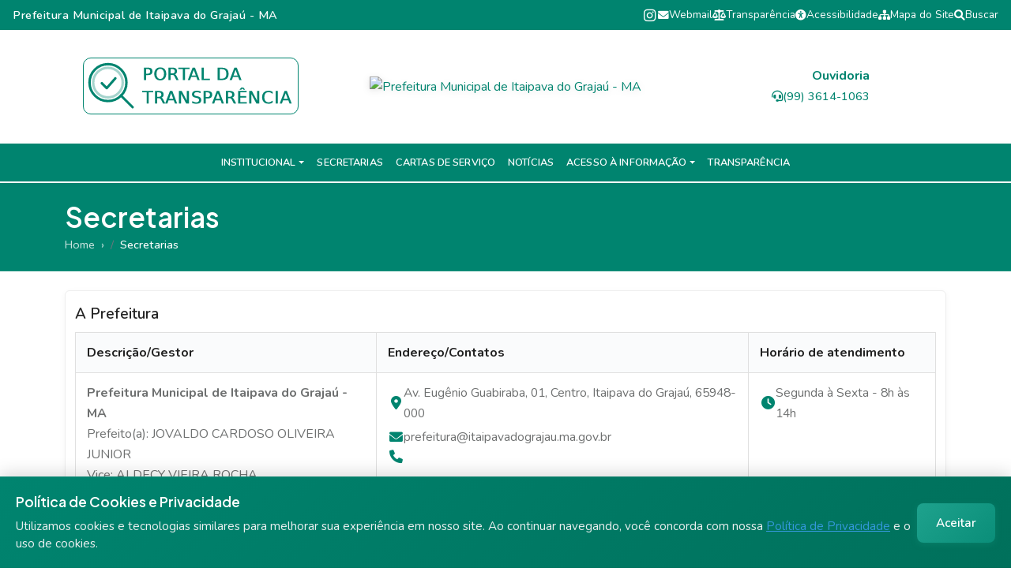

--- FILE ---
content_type: text/html;charset=utf-8
request_url: https://itaipava.ma.gov.br/secretarias/
body_size: 74077
content:
<!DOCTYPE html><html  lang="pt-BR"><head><meta charset="utf-8">
<meta name="viewport" content="width=device-width, initial-scale=1, shrink-to-fit=no">
<script src="https://cdn.userway.org/widget.js" data-account="N4OJWLwlmE" data-lang="pt-BR" async></script>
<style type="text/css" id="theme-vars">
          :root {
            --theme-color: #C0C0C0;
            --primary-color: #C0C0C0;
            --header-color: #C0C0C0;
            --navbar-links-color: #C0C0C0;
            --footer-color: #C0C0C0;
            --color-link-footer: #C0C0C0;
            --color-section-title-secretarias: #C0C0C0;
            --color-hover-navbar: #C0C0C0;
            --color-navbar-logo: C0C0C0;
            --color-hover-top: #C0C0C0;
            --color-faixa: #C0C0C0;
          }
        </style>
<style type="text/css" id="accessibility-styles">
        /* Estilos globais de acessibilidade */
        .high-contrast {
          filter: contrast(200%) brightness(130%);
        }
        
        .high-contrast * {
          background-color: white !important;
          color: black !important;
          border-color: black !important;
          box-shadow: none !important;
        }
        
        .high-contrast a {
          color: #0000EE !important;
          text-decoration: underline !important;
        }
        
        .high-contrast a:visited {
          color: #551A8B !important;
        }
        
        .high-contrast a:hover {
          color: #0000EE !important;
          background-color: #FFFF00 !important;
        }
        
        .high-contrast button {
          background-color: white !important;
          color: black !important;
          border: 2px solid black !important;
        }
        
        .high-contrast button:hover {
          background-color: black !important;
          color: white !important;
        }
        
        .high-contrast input, 
        .high-contrast textarea, 
        .high-contrast select {
          background-color: white !important;
          color: black !important;
          border: 2px solid black !important;
        }
        
        .high-contrast img {
          filter: contrast(200%) brightness(130%);
        }
        
        .dark-mode {
          background-color: #1a1a1a !important;
          color: #ffffff !important;
        }
        
        .dark-mode *:not(.navbar-main):not(.navbar-main *):not(.navbar-top):not(.navbar-top *) {
          background-color: #1a1a1a !important;
          color: #ffffff !important;
        }
        
        .reduce-motion * {
          animation-duration: 0.01ms !important;
          animation-iteration-count: 1 !important;
          transition-duration: 0.01ms !important;
        }
      </style>
<link rel="stylesheet" href="https://fonts.googleapis.com/css2?family=Nunito:wght@200..1000&family=Plus+Jakarta+Sans:wght@200..800&display=swap">
<link rel="stylesheet" href="/assets/css/bootstrap.min.css">
<link rel="stylesheet" href="/assets/css/fontawesome.min.css">
<link rel="stylesheet" href="/assets/css/magnific-popup.min.css">
<link rel="stylesheet" href="/assets/css/swiper-bundle.min.css">
<link rel="stylesheet" href="/assets/css/style.css">
<style>[vw][data-v-905130c9]{bottom:0;position:fixed;right:0;z-index:99999!important}</style>
<style>.navbar-top[data-v-bfdc5ce6]{align-items:center;background:var(--header-color);color:var(--navbar-links-color);display:flex;font-size:1rem;height:38px;isolation:isolate;left:0;padding:.3rem 0;position:fixed;top:0;width:100vw;z-index:1050}.navbar-top-container[data-v-bfdc5ce6]{align-items:center;display:flex;justify-content:space-between;margin:0 auto;max-width:1400px;padding:0 1rem}.navbar-top-title[data-v-bfdc5ce6]{flex:1;font-size:1rem;font-weight:600;letter-spacing:.5px;text-align:left}.navbar-top-links[data-v-bfdc5ce6]{align-items:center;display:flex;font-size:.95rem;gap:1.1rem;position:relative;z-index:10052}@media (max-width:1300px){.navbar-top-links[data-v-bfdc5ce6]{font-size:.85rem;gap:.9rem}.navbar-top-title[data-v-bfdc5ce6]{font-size:.9rem}}@media (max-width:1200px){.navbar-top-links[data-v-bfdc5ce6]{font-size:.8rem;gap:.8rem}.navbar-top-title[data-v-bfdc5ce6]{font-size:.85rem}}@media (max-width:1100px){.navbar-top-links[data-v-bfdc5ce6]{font-size:.75rem;gap:.7rem}.navbar-top-title[data-v-bfdc5ce6]{font-size:.8rem}}@media (max-width:1000px){.navbar-top-links[data-v-bfdc5ce6]{font-size:.7rem;gap:.6rem}.navbar-top-title[data-v-bfdc5ce6]{font-size:.75rem}}@media (max-width:950px){.navbar-top-links[data-v-bfdc5ce6]{font-size:.65rem;gap:.5rem}.navbar-top-title[data-v-bfdc5ce6]{font-size:.7rem}}.navbar-top-links a[data-v-bfdc5ce6]{align-items:center;color:var(--navbar-links-color);display:flex;gap:.3rem;text-decoration:none;transition:color .2s}.navbar-top-links a[data-v-bfdc5ce6]:hover{color:var(--color-hover-top)}.navbar-social[data-v-bfdc5ce6]{font-size:1.2rem;padding:0 .2rem}@media (max-width:1300px){.navbar-social[data-v-bfdc5ce6]{font-size:1.1rem}}@media (max-width:1200px){.navbar-social[data-v-bfdc5ce6]{font-size:1rem}}@media (max-width:1100px){.navbar-social[data-v-bfdc5ce6]{font-size:.9rem}}@media (max-width:1000px){.navbar-social[data-v-bfdc5ce6]{font-size:.8rem}}@media (max-width:950px){.navbar-social[data-v-bfdc5ce6]{font-size:.75rem}}.accessibility-dropdown[data-v-bfdc5ce6]{display:inline-block;position:relative;z-index:10050!important}.accessibility-toggle[data-v-bfdc5ce6]{align-items:center;border-radius:4px;color:var(--navbar-links-color);cursor:pointer;display:flex;gap:.3rem;padding:.2rem .5rem;text-decoration:none;transition:color .2s}.accessibility-toggle[data-v-bfdc5ce6]:hover{background:#ffffff1a;color:var(--color-hover-top)}.accessibility-dropdown.open .accessibility-toggle[data-v-bfdc5ce6]{background:#ffffff26;color:var(--color-hover-top)}.accessibility-toggle .fa-caret-down[data-v-bfdc5ce6]{font-size:.8rem;transition:transform .2s ease}.accessibility-dropdown.open .fa-caret-down[data-v-bfdc5ce6]{transform:rotate(180deg)}.accessibility-dropdown.open .accessibility-dropdown-menu[data-v-bfdc5ce6]{display:block!important;opacity:1!important;position:absolute!important;visibility:visible!important;z-index:99999!important}.accessibility-dropdown-menu[data-v-bfdc5ce6]{animation:dropdownFadeIn-bfdc5ce6 .2s ease-out;background:#fff;border:1px solid #e0e0e0;border-radius:8px;box-shadow:0 8px 24px #00000026;isolation:isolate;margin-top:.5rem;min-width:280px;padding:1.2rem;position:absolute;right:0;top:100%;transform:translateZ(0);will-change:transform;z-index:10051!important}@keyframes dropdownFadeIn-bfdc5ce6{0%{opacity:0;transform:translateY(-10px)}to{opacity:1;transform:translateY(0)}}.accessibility-option[data-v-bfdc5ce6]{margin-bottom:1rem}.accessibility-option[data-v-bfdc5ce6]:last-child{margin-bottom:0}.accessibility-option label[data-v-bfdc5ce6]{color:#333;display:block;font-size:.9rem;font-weight:600;margin-bottom:.5rem}.font-controls[data-v-bfdc5ce6]{background:#f8f9fa;border:1px solid #e0e0e0;border-radius:6px;gap:.5rem;padding:.5rem}.font-btn[data-v-bfdc5ce6],.font-controls[data-v-bfdc5ce6]{align-items:center;display:flex}.font-btn[data-v-bfdc5ce6]{background:var(--theme-color,#2196f3);border:none;border-radius:50%;color:#fff;cursor:pointer;font-size:14px;height:32px;justify-content:center;transition:all .2s ease;width:32px}.font-btn[data-v-bfdc5ce6]:hover:not(:disabled){background:var(--color-hover-navbar,#1976d2);transform:scale(1.05)}.font-btn[data-v-bfdc5ce6]:disabled{cursor:not-allowed;opacity:.5;transform:none}.font-size-text[data-v-bfdc5ce6]{color:#333;font-size:.9rem;font-weight:600;min-width:40px;text-align:center}.switch-label[data-v-bfdc5ce6]{align-items:center;border-radius:6px;color:#333;cursor:pointer;display:flex;font-size:.9rem;font-weight:500;justify-content:space-between;padding:.5rem;transition:background-color .2s ease}.switch-label[data-v-bfdc5ce6]:hover{background-color:#f8f9fa}.switch-text-container[data-v-bfdc5ce6]{display:flex;flex:1;flex-direction:column;gap:.2rem;margin-right:1rem}.switch-text[data-v-bfdc5ce6]{color:#333;font-weight:600}.switch-status[data-v-bfdc5ce6]{border-radius:12px;font-size:.8rem;font-weight:500;min-width:50px;padding:.2rem .5rem;text-align:center;transition:all .3s ease}.switch-status.active[data-v-bfdc5ce6]{background-color:#4caf50;box-shadow:0 2px 4px #4caf504d;color:#fff}.switch-status.inactive[data-v-bfdc5ce6]{background-color:#f5f5f5;border:1px solid #ddd;color:#666}.switch-container[data-v-bfdc5ce6]{display:inline-block;height:24px;position:relative;width:50px}.switch-input[data-v-bfdc5ce6]{height:0;opacity:0;width:0}.switch-slider[data-v-bfdc5ce6]{background-color:#e0e0e0;border-radius:24px;bottom:0;box-shadow:inset 0 2px 4px #0000001a;cursor:pointer;left:0;right:0;top:0}.switch-slider[data-v-bfdc5ce6],.switch-slider[data-v-bfdc5ce6]:before{position:absolute;transition:all .3s cubic-bezier(.4,0,.2,1)}.switch-slider[data-v-bfdc5ce6]:before{background-color:#fff;border-radius:50%;bottom:3px;box-shadow:0 2px 6px #0003;content:"";height:18px;left:3px;width:18px}.switch-input:checked+.switch-slider[data-v-bfdc5ce6]{background-color:var(--theme-color,#2196f3);box-shadow:inset 0 2px 4px #0000001a,0 0 0 2px #2196f333}.switch-input:checked+.switch-slider[data-v-bfdc5ce6]:before{transform:translate(26px)}.switch-input:focus+.switch-slider[data-v-bfdc5ce6]{box-shadow:0 0 0 3px #2196f333}.switch-container:hover .switch-slider[data-v-bfdc5ce6]{box-shadow:inset 0 2px 4px #00000026,0 0 0 3px #2196f31a;transform:scale(1.02)}.switch-container:hover .switch-slider[data-v-bfdc5ce6]:before{box-shadow:0 2px 8px #00000040}.switch-input:checked+.switch-slider[data-v-bfdc5ce6]:before{box-shadow:0 2px 8px #0000004d}.switch-input:active+.switch-slider[data-v-bfdc5ce6]:before,.switch-input:checked:active+.switch-slider[data-v-bfdc5ce6]:before{transform:translate(26px) scale(.9)}.transparencia-link[data-v-bfdc5ce6]{border:1px solid var(--color-faixa);border-radius:10px;display:inline-block;padding:5px;transition:all .3s ease}.transparencia-icon[data-v-bfdc5ce6]{height:60px;transition:all .3s ease;width:auto}.transparencia-icon .s0[data-v-bfdc5ce6],.transparencia-icon .s1[data-v-bfdc5ce6]{fill:none;stroke:var(--color-faixa);stroke-linecap:round;stroke-linejoin:round;stroke-width:4}.transparencia-icon .s1[data-v-bfdc5ce6]{opacity:.35}.transparencia-icon .s2[data-v-bfdc5ce6]{fill:var(--color-faixa)}.ouvidoria-info[data-v-bfdc5ce6]{color:var(--color-faixa);display:flex;flex-direction:column;font-size:.9rem;gap:.3rem;text-align:right}.ouvidoria-title[data-v-bfdc5ce6]{color:var(--color-faixa);font-size:1rem;font-weight:700}.ouvidoria-contact[data-v-bfdc5ce6]{align-items:center;color:var(--color-faixa);display:flex;font-weight:500;gap:.4rem;justify-content:flex-end}.ouvidoria-contact i[data-v-bfdc5ce6]{font-size:.9rem}.ouvidoria-email[data-v-bfdc5ce6]{word-break:break-all}.ouvidoria-email[data-v-bfdc5ce6],.ouvidoria-info-mobile[data-v-bfdc5ce6]{color:var(--color-faixa);font-size:.8rem}.ouvidoria-info-mobile[data-v-bfdc5ce6]{display:flex;flex-direction:column;gap:.2rem;margin-right:.5rem;text-align:right}.ouvidoria-info-mobile .ouvidoria-title[data-v-bfdc5ce6]{color:var(--color-faixa);font-size:.9rem;font-weight:700}.ouvidoria-info-mobile .ouvidoria-contact[data-v-bfdc5ce6]{align-items:center;color:var(--color-faixa);display:flex;font-size:.8rem;font-weight:500;gap:.3rem;justify-content:flex-end}.ouvidoria-info-mobile .ouvidoria-contact i[data-v-bfdc5ce6]{font-size:.8rem}.ouvidoria-info-mobile .ouvidoria-email[data-v-bfdc5ce6]{color:var(--color-faixa);font-size:.7rem;word-break:break-all}.selo-prata-container[data-v-bfdc5ce6]{align-items:center;display:flex;justify-content:center;margin-right:1rem}.selo-prata-img[data-v-bfdc5ce6]{filter:drop-shadow(0 2px 4px rgba(0,0,0,.1));height:auto;max-height:80px;-o-object-fit:contain;object-fit:contain;transition:transform .3s ease;width:80px}.selo-prata-img[data-v-bfdc5ce6]:hover{transform:scale(1.05)}.selo-prata-container-mobile[data-v-bfdc5ce6]{align-items:center;display:flex;justify-content:center;margin-right:.5rem}.selo-prata-img-mobile[data-v-bfdc5ce6]{filter:drop-shadow(0 2px 4px rgba(0,0,0,.1));height:auto;max-height:50px;-o-object-fit:contain;object-fit:contain;transition:transform .3s ease;width:50px}.selo-prata-img-mobile[data-v-bfdc5ce6]:hover{transform:scale(1.05)}.navbar-logo-area[data-v-bfdc5ce6]{align-items:center;background-color:var(--color-navbar-logo);background-position:50%;background-repeat:no-repeat;background-size:cover;border-bottom:2px solid var(--theme-color,#ff9800);box-sizing:content-box;display:flex;left:0;min-height:120px;padding:1.5rem 0;position:fixed;top:25px;width:100vw;z-index:1049}.navbar-logo-area[data-v-bfdc5ce6]:before{background:var(--color-navbar-logo);bottom:0;content:"";left:0;position:absolute;right:0;top:25px;z-index:1}.navbar-logo-container[data-v-bfdc5ce6]{align-items:center;display:flex;justify-content:center;margin:0 auto;max-width:1400px;padding:0 1rem;position:relative;z-index:2}.navbar-logo-desktop[data-v-bfdc5ce6]{align-items:center;display:grid;gap:2rem;grid-template-columns:1fr auto 1fr;justify-items:center;max-width:1200px;min-height:80px;width:100%}@media (max-width:1400px){.navbar-logo-desktop[data-v-bfdc5ce6]{gap:1.8rem}.navbar-logo-img[data-v-bfdc5ce6]{max-height:100px;max-width:320px}}@media (max-width:1300px){.navbar-logo-desktop[data-v-bfdc5ce6]{gap:1.6rem}.navbar-logo-img[data-v-bfdc5ce6]{max-height:90px;max-width:300px}.selo-prata-img[data-v-bfdc5ce6]{max-height:75px;width:75px}}@media (max-width:1200px){.navbar-logo-desktop[data-v-bfdc5ce6]{gap:1.4rem}.navbar-logo-img[data-v-bfdc5ce6]{max-height:80px;max-width:280px}.selo-prata-img[data-v-bfdc5ce6]{max-height:70px;width:70px}}@media (max-width:1100px){.navbar-logo-desktop[data-v-bfdc5ce6]{gap:1.2rem}.navbar-logo-img[data-v-bfdc5ce6]{max-height:75px;max-width:260px}.selo-prata-img[data-v-bfdc5ce6]{max-height:65px;width:65px}}@media (max-width:1000px){.navbar-logo-desktop[data-v-bfdc5ce6]{gap:1rem}.navbar-logo-img[data-v-bfdc5ce6]{max-height:70px;max-width:240px}.selo-prata-img[data-v-bfdc5ce6]{max-height:60px;width:60px}}@media (max-width:950px){.navbar-logo-desktop[data-v-bfdc5ce6]{gap:.8rem}.navbar-logo-img[data-v-bfdc5ce6]{max-height:65px;max-width:220px}.selo-prata-img[data-v-bfdc5ce6]{max-height:55px;width:55px}}.navbar-logo-left-desktop[data-v-bfdc5ce6]{width:100%}.navbar-logo-center-desktop[data-v-bfdc5ce6],.navbar-logo-left-desktop[data-v-bfdc5ce6]{align-items:center;display:flex;justify-content:center}.navbar-logo-center-desktop[data-v-bfdc5ce6]{flex-shrink:0}.navbar-logo-right-desktop[data-v-bfdc5ce6]{align-items:center;display:flex;justify-content:center;width:100%}.navbar-logo-mobile[data-v-bfdc5ce6]{display:none;justify-content:flex-start}.navbar-logo-content[data-v-bfdc5ce6],.navbar-logo-mobile[data-v-bfdc5ce6]{align-items:center;position:relative;width:100%}.navbar-logo-content[data-v-bfdc5ce6]{display:flex;justify-content:space-between}.navbar-logo-right-mobile[data-v-bfdc5ce6]{align-items:center;display:flex;gap:.5rem}.navbar-logo-link[data-v-bfdc5ce6]{text-decoration:none}.navbar-logo-img[data-v-bfdc5ce6]{filter:drop-shadow(0 2px 4px rgba(0,0,0,.1));height:120px;max-height:120px;max-width:350px;-o-object-fit:contain;object-fit:contain;width:auto}.navbar-logo-img.small[data-v-bfdc5ce6]{max-height:50px;max-width:250px}.navbar-logo-img.medium[data-v-bfdc5ce6]{max-height:80px;max-width:400px}.navbar-logo-img.large[data-v-bfdc5ce6]{max-height:90px;max-width:450px}.navbar-logo-img.extra-large[data-v-bfdc5ce6]{max-height:100px;max-width:500px}.navbar-main[data-v-bfdc5ce6]{background:var(--header-color);box-shadow:0 2px 8px #0000000a;left:0;overflow:visible;position:fixed;top:calc(158px + 1.5rem);width:100vw;z-index:1051}.navbar-main-container[data-v-bfdc5ce6]{margin:0 auto;max-width:1400px;overflow:visible;padding:0 1rem}.navbar-main-menu[data-v-bfdc5ce6]{align-items:center;display:flex;flex-wrap:nowrap;gap:1.2rem;justify-content:center;list-style:none;margin:0;max-width:100%;overflow:visible;padding:.5rem 0}.navbar-main-menu li[data-v-bfdc5ce6]{display:flex;position:relative;z-index:1}.navbar-main-menu li.dropdown[data-v-bfdc5ce6]{z-index:9999}.navbar-main-menu li a[data-v-bfdc5ce6]{align-items:center;border-radius:6px;color:var(--navbar-links-color);cursor:pointer;display:flex;font-size:.9rem;font-weight:600;gap:.38rem;letter-spacing:.01em;padding:.22rem .7rem;text-decoration:none;transition:background .2s,color .2s,box-shadow .2s;white-space:nowrap}.navbar-main-menu li a[data-v-bfdc5ce6]:hover{background-color:var(--color-hover-navbar);color:var(--header-color)}.dropdown-menu[data-v-bfdc5ce6]{background:var(--header-color);border-radius:7px;box-shadow:0 4px 16px #00000014;display:none;isolation:isolate;left:0;min-width:180px;padding:.4rem .2rem;position:absolute;top:100%;z-index:99999}.dropdown.open>.dropdown-menu[data-v-bfdc5ce6],.navbar-main-menu .dropdown:hover>.dropdown-menu[data-v-bfdc5ce6]{display:block}.navbar-main-menu .dropdown.open[data-v-bfdc5ce6],.navbar-main-menu .dropdown[data-v-bfdc5ce6]:hover{z-index:99999}.dropdown-menu li[data-v-bfdc5ce6]{display:block}.dropdown-menu a[data-v-bfdc5ce6]{border-radius:5px;color:var(--theme-color);display:block;font-size:.97rem;font-weight:500;padding:.38rem 1rem;transition:background .18s,color .18s}.dropdown-menu a[data-v-bfdc5ce6]:hover{background:#f3f3f3;color:#ff9800}.dropdown-toggle i.fas.fa-caret-down[data-v-bfdc5ce6]{font-size:.85em;margin-left:.2em}.hamburger-btn[data-v-bfdc5ce6]{align-items:center;background:var(--theme-color,#ff9800);border:none;border-radius:8px;box-shadow:0 2px 8px #00000014;cursor:pointer;display:none;flex-direction:column;gap:5px;height:44px;justify-content:center;position:static;width:44px;z-index:1200}.hamburger-btn span[data-v-bfdc5ce6]{background:#fff;border-radius:2px;display:block;height:3px;transition:all .2s;width:26px}.mobile-menu-overlay[data-v-bfdc5ce6]{background:#00000059;justify-content:flex-end;left:0;max-width:100vw;overflow:hidden;position:fixed;top:0;width:100vw;z-index:2000}.mobile-menu[data-v-bfdc5ce6],.mobile-menu-overlay[data-v-bfdc5ce6]{display:flex;height:100vh;max-height:100vh}.mobile-menu[data-v-bfdc5ce6]{animation:slideInMenu-bfdc5ce6 .25s;background:#fff;box-shadow:-2px 0 16px #00000014;flex-direction:column;max-width:85vw;overflow-y:auto;padding:2.2rem 1.2rem 1.2rem 3.5rem;position:relative;width:270px}@keyframes slideInMenu-bfdc5ce6{0%{transform:translate(100%)}to{transform:translate(0)}}.close-btn[data-v-bfdc5ce6]{background:none;border:none;color:var(--theme-color,#ff9800);cursor:pointer;font-size:2rem;left:16px;position:absolute;top:12px;z-index:10}.mobile-menu-list[data-v-bfdc5ce6]{display:flex;flex-direction:column;gap:.7rem;list-style:none;margin:0;padding:0}.mobile-menu-list a[data-v-bfdc5ce6]{align-items:center;border-radius:5px;color:var(--theme-color);display:flex;font-size:1.08rem;font-weight:600;gap:.5rem;padding:.3rem .2rem;text-decoration:none;transition:background .2s,color .2s}.mobile-menu-list a[data-v-bfdc5ce6]:hover{background:#f3f3f3;color:#ff9800}.mobile-dropdown[data-v-bfdc5ce6]{width:100%}.mobile-dropdown-toggle[data-v-bfdc5ce6]{align-items:center;background:none;border:none;border-radius:5px;color:var(--theme-color);cursor:pointer;display:flex;font-size:1.08rem;font-weight:600;gap:.5rem;justify-content:space-between;padding:.3rem .2rem;transition:background .2s,color .2s;width:100%}.mobile-dropdown-toggle[data-v-bfdc5ce6]:hover{background:#f3f3f3;color:#ff9800}.mobile-dropdown-menu[data-v-bfdc5ce6]{display:flex;flex-direction:column;gap:.3rem;list-style:none;margin:0;padding:.2rem .5rem .2rem 1.2rem}.mobile-dropdown-toggle .fa-caret-down[data-v-bfdc5ce6]{transition:transform .2s}.mobile-dropdown-toggle .open .fa-caret-down[data-v-bfdc5ce6]{transform:rotate(180deg)}.slide-menu-enter-active[data-v-bfdc5ce6],.slide-menu-leave-active[data-v-bfdc5ce6]{transition:opacity .2s}.slide-menu-enter-from[data-v-bfdc5ce6],.slide-menu-leave-to[data-v-bfdc5ce6]{opacity:0}@media (max-width:1300px) and (min-width:901px){.navbar-main-menu[data-v-bfdc5ce6]{gap:.8rem}.navbar-main-menu li a[data-v-bfdc5ce6]{font-size:.8rem;padding:.2rem .5rem}}@media (max-width:1200px) and (min-width:901px){.navbar-main-menu[data-v-bfdc5ce6]{gap:.6rem}.navbar-main-menu li a[data-v-bfdc5ce6]{font-size:.7rem;padding:.15rem .4rem}}@media (max-width:1150px) and (min-width:901px){.navbar-main-menu[data-v-bfdc5ce6]{gap:.5rem}.navbar-main-menu li a[data-v-bfdc5ce6]{font-size:.65rem;padding:.1rem .35rem}}@media (max-width:1100px) and (min-width:901px){.navbar-main-menu[data-v-bfdc5ce6]{gap:.5rem}.navbar-main-menu li a[data-v-bfdc5ce6]{font-size:.6rem;padding:.1rem .3rem}}@media (max-width:1050px) and (min-width:901px){.navbar-main-menu[data-v-bfdc5ce6]{gap:.45rem}.navbar-main-menu li a[data-v-bfdc5ce6]{font-size:.58rem;padding:.1rem .3rem}}@media (max-width:1000px) and (min-width:901px){.navbar-main-menu[data-v-bfdc5ce6]{gap:.4rem}.navbar-main-menu li a[data-v-bfdc5ce6]{font-size:.55rem;padding:.1rem .25rem}}@media (max-width:950px) and (min-width:901px){.navbar-main-menu[data-v-bfdc5ce6]{gap:.3rem}.navbar-main-menu li a[data-v-bfdc5ce6]{font-size:.5rem;padding:.05rem .2rem}}@media (max-width:900px){.navbar-top-container[data-v-bfdc5ce6]{align-items:center;flex-direction:row;gap:.3rem;justify-content:space-between;padding:0 .5rem}.navbar-top-title[data-v-bfdc5ce6]{display:none}.navbar-top-links[data-v-bfdc5ce6]{flex-wrap:nowrap;gap:.7rem;justify-content:flex-end}.navbar-main-menu[data-v-bfdc5ce6]{display:none}.hamburger-btn.mobile-hamburger[data-v-bfdc5ce6]{display:flex}.navbar-logo-area[data-v-bfdc5ce6]{min-height:80px;padding:.8rem 0;top:25px}.navbar-logo-img[data-v-bfdc5ce6]{display:block;margin:0;max-height:50px;max-width:200px}.navbar-main[data-v-bfdc5ce6]{top:calc(118px + .8rem)!important}.ouvidoria-info-mobile[data-v-bfdc5ce6]{display:none}.page-content-with-navbar[data-v-bfdc5ce6]{padding-top:calc(168px + .8rem)!important}}.navbar-top-title.mobile-hide[data-v-bfdc5ce6]{display:block}.navbar-top-links .desktop-only[data-v-bfdc5ce6]{display:inline-flex}.navbar-top-links .mobile-only[data-v-bfdc5ce6]{align-items:center;border-radius:4px;display:none;font-size:.95rem;gap:.3rem;padding:.2rem .4rem;transition:background-color .2s}.navbar-top-links .mobile-only[data-v-bfdc5ce6]:hover{background-color:#ffffff1a}@media (max-width:900px){.navbar-top-links .desktop-only[data-v-bfdc5ce6],.navbar-top-title.mobile-hide[data-v-bfdc5ce6]{display:none!important}.navbar-top-links .mobile-only[data-v-bfdc5ce6]{align-items:center;display:inline-flex!important}.navbar-top-links[data-v-bfdc5ce6]{align-items:center;gap:.7rem;justify-content:flex-start}.accessibility-dropdown-menu[data-v-bfdc5ce6]{max-width:90vw;min-width:260px;right:-10px}}.page-content-with-navbar[data-v-bfdc5ce6]{padding-top:calc(208px + 1.5rem)}@media (max-width:900px){.navbar-logo-desktop[data-v-bfdc5ce6]{display:none}.navbar-logo-mobile[data-v-bfdc5ce6]{display:flex}.navbar-main[data-v-bfdc5ce6]{display:none!important}.hamburger-btn.mobile-hamburger[data-v-bfdc5ce6]{display:flex}.page-content-with-navbar[data-v-bfdc5ce6]{padding-top:calc(148px + .8rem)!important}}</style>
<style>.cookie-consent-banner[data-v-1a18cd02]{animation:slideUp-1a18cd02 .5s ease-out;-webkit-backdrop-filter:blur(10px);backdrop-filter:blur(10px);background:linear-gradient(135deg,#2c3e50,#34495e);border-top:1px solid hsla(0,0%,100%,.1);bottom:0;box-shadow:0 -4px 20px #00000026;color:#fff;left:0;padding:20px;position:fixed;right:0;z-index:9999}@keyframes slideUp-1a18cd02{0%{opacity:0;transform:translateY(100%)}to{opacity:1;transform:translateY(0)}}.cookie-content[data-v-1a18cd02]{align-items:center;display:flex;flex-wrap:wrap;gap:20px;justify-content:space-between;margin:0 auto;max-width:1400px}.cookie-text[data-v-1a18cd02]{flex:1;min-width:300px}.cookie-text h4[data-v-1a18cd02]{color:#fff;font-size:1.1rem;font-weight:600;margin:0 0 8px}.cookie-text p[data-v-1a18cd02]{color:#ecf0f1;font-size:.95rem;line-height:1.5;margin:0}.cookie-text a[data-v-1a18cd02]{color:#3498db;text-decoration:underline;transition:color .2s}.cookie-text a[data-v-1a18cd02]:hover{color:#5dade2}.cookie-actions[data-v-1a18cd02]{display:flex;flex-shrink:0;gap:10px}.btn-accept[data-v-1a18cd02]{background:linear-gradient(135deg,#27ae60,#2ecc71);border:none;border-radius:8px;box-shadow:0 2px 8px #27ae604d;color:#fff;cursor:pointer;font-size:.95rem;font-weight:600;overflow:hidden;padding:12px 24px;position:relative;transition:all .3s ease}.btn-accept[data-v-1a18cd02]:before{background:linear-gradient(90deg,transparent,hsla(0,0%,100%,.2),transparent);content:"";height:100%;left:-100%;position:absolute;top:0;transition:left .5s;width:100%}.btn-accept[data-v-1a18cd02]:hover:before{left:100%}.btn-accept[data-v-1a18cd02]:hover{background:linear-gradient(135deg,#229954,#27ae60);box-shadow:0 4px 12px #27ae6066;transform:translateY(-1px)}.btn-accept[data-v-1a18cd02]:active{box-shadow:0 2px 8px #27ae604d;transform:translateY(0)}@media (max-width:768px){.cookie-consent-banner[data-v-1a18cd02]{padding:15px}.cookie-content[data-v-1a18cd02]{flex-direction:column;gap:15px;text-align:center}.cookie-text[data-v-1a18cd02]{min-width:auto}.cookie-text h4[data-v-1a18cd02]{font-size:1rem}.btn-accept[data-v-1a18cd02],.cookie-text p[data-v-1a18cd02]{font-size:.9rem}.btn-accept[data-v-1a18cd02]{max-width:200px;padding:10px 20px;width:100%}}@media (max-width:480px){.cookie-consent-banner[data-v-1a18cd02]{padding:12px}.cookie-text h4[data-v-1a18cd02]{font-size:.95rem}.cookie-text p[data-v-1a18cd02]{font-size:.85rem}}.success-notification[data-v-1a18cd02]{animation:slideInRight-1a18cd02 .5s ease-out;-webkit-backdrop-filter:blur(10px);backdrop-filter:blur(10px);background:linear-gradient(135deg,#27ae60,#2ecc71);border:1px solid hsla(0,0%,100%,.2);border-radius:8px;box-shadow:0 4px 20px #27ae604d;color:#fff;padding:15px 20px;position:fixed;right:20px;top:20px;z-index:10000}@keyframes slideInRight-1a18cd02{0%{opacity:0;transform:translate(100%)}to{opacity:1;transform:translate(0)}}.success-content[data-v-1a18cd02]{align-items:center;display:flex;font-size:.95rem;font-weight:500;gap:10px}.success-content i[data-v-1a18cd02]{color:#fff;font-size:1.2rem}@media (max-width:768px){.success-notification[data-v-1a18cd02]{left:10px;padding:12px 15px;right:10px;top:10px}.success-content[data-v-1a18cd02]{font-size:.9rem}}</style>
<style>.preloader[data-v-dc4de7d4]{align-items:center;-webkit-backdrop-filter:blur(10px);backdrop-filter:blur(10px);background:linear-gradient(135deg,var(--ecc8ad92),var(--ecc8ad92));display:flex;height:100%;justify-content:center;left:0;position:fixed;top:0;width:100%;z-index:9999}.preloader-content[data-v-dc4de7d4]{max-width:400px;padding:40px;text-align:center}.preloader-logo[data-v-dc4de7d4]{animation:fadeInDown-dc4de7d4 1s ease-out;flex-direction:column;margin-bottom:40px}.logo-icon[data-v-dc4de7d4],.preloader-logo[data-v-dc4de7d4]{align-items:center;display:flex;justify-content:center}.logo-icon[data-v-dc4de7d4]{animation:pulse-dc4de7d4 2s infinite;background:linear-gradient(45deg,gold,#ffed4e);border-radius:50%;box-shadow:0 10px 30px #ffd7004d;height:80px;margin:0 auto 20px;width:80px}.logo-icon i[data-v-dc4de7d4]{color:#1e3c72;font-size:2.5rem}.logo-text[data-v-dc4de7d4]{color:#fff;font-size:1.8rem;font-weight:700;letter-spacing:1px;text-align:center;text-shadow:0 2px 4px rgba(0,0,0,.3);white-space:nowrap}.spinner-container[data-v-dc4de7d4]{animation:fadeIn-dc4de7d4 1.2s ease-out .3s both;margin:30px 0}.spinner[data-v-dc4de7d4]{height:60px;margin:0 auto;position:relative;width:60px}.spinner-ring[data-v-dc4de7d4]{animation:spin-dc4de7d4 1.5s linear infinite;border:3px solid transparent;border-radius:50%;border-top-color:gold;height:100%;position:absolute;width:100%}.spinner-ring[data-v-dc4de7d4]:nth-child(2){animation-delay:.2s;border-top-color:#ffed4e;height:80%;left:10%;top:10%;width:80%}.spinner-ring[data-v-dc4de7d4]:nth-child(3){animation-delay:.4s;border-top-color:#fff;height:60%;left:20%;top:20%;width:60%}.loading-text[data-v-dc4de7d4]{animation:fadeIn-dc4de7d4 1.4s ease-out .6s both;margin:30px 0}.loading-dots[data-v-dc4de7d4]{color:#fff;font-size:1.2rem;font-weight:500}.dot[data-v-dc4de7d4]{animation:dotPulse-dc4de7d4 1.5s infinite;display:inline-block}.dot[data-v-dc4de7d4]:nth-child(2){animation-delay:.2s}.dot[data-v-dc4de7d4]:nth-child(3){animation-delay:.4s}.cancel-btn[data-v-dc4de7d4]{animation:fadeIn-dc4de7d4 1.6s ease-out .8s both;-webkit-backdrop-filter:blur(10px);backdrop-filter:blur(10px);background:#ffffff1a;border:1px solid hsla(0,0%,100%,.3);border-radius:25px;color:#fff;cursor:pointer;font-size:.9rem;font-weight:500;padding:12px 24px;transition:all .3s ease}.cancel-btn[data-v-dc4de7d4]:hover{background:#fff3;border-color:#ffffff80;box-shadow:0 5px 15px #0003;transform:translateY(-2px)}.cancel-btn i[data-v-dc4de7d4]{margin-right:8px}@keyframes fadeInDown-dc4de7d4{0%{opacity:0;transform:translateY(-30px)}to{opacity:1;transform:translateY(0)}}@keyframes fadeIn-dc4de7d4{0%{opacity:0}to{opacity:1}}@keyframes spin-dc4de7d4{0%{transform:rotate(0)}to{transform:rotate(1turn)}}@keyframes pulse-dc4de7d4{0%,to{box-shadow:0 10px 30px #ffd7004d;transform:scale(1)}50%{box-shadow:0 15px 40px #ffd70066;transform:scale(1.05)}}@keyframes dotPulse-dc4de7d4{0%,to{opacity:.3}50%{opacity:1}}@media (max-width:768px){.preloader-content[data-v-dc4de7d4]{max-width:300px;padding:20px}.logo-icon[data-v-dc4de7d4]{height:60px;width:60px}.logo-icon i[data-v-dc4de7d4]{font-size:2rem}.logo-text[data-v-dc4de7d4]{font-size:1.4rem}.spinner[data-v-dc4de7d4]{height:50px;width:50px}.loading-dots[data-v-dc4de7d4]{font-size:1rem}}@media (max-width:480px){.preloader-content[data-v-dc4de7d4]{max-width:250px;padding:15px}.logo-icon[data-v-dc4de7d4]{height:50px;width:50px}.logo-icon i[data-v-dc4de7d4]{font-size:1.5rem}.logo-text[data-v-dc4de7d4]{font-size:1.2rem}.spinner[data-v-dc4de7d4]{height:40px;width:40px}}</style>
<style>.slide-menu-enter-active[data-v-e79c45bb],.slide-menu-leave-active[data-v-e79c45bb]{transition:opacity .2s}.slide-menu-enter-from[data-v-e79c45bb],.slide-menu-leave-to[data-v-e79c45bb]{opacity:0}.custom-footer[data-v-e79c45bb]{background:linear-gradient(135deg,var(--footer-color) 0,rgba(0,0,0,.8) 100%);color:var(--color-link-footer);font-size:1rem;overflow:hidden;position:relative}.custom-footer[data-v-e79c45bb]:before{background:linear-gradient(90deg,var(--theme-color),var(--primary-color),var(--theme-color));content:"";height:4px;left:0;position:absolute;right:0;top:0}.footer-content[data-v-e79c45bb]{margin:0 auto;max-width:1400px;padding:0 20px}.footer-main[data-v-e79c45bb]{padding:50px 0 30px}.footer-header[data-v-e79c45bb]{align-items:center;-webkit-backdrop-filter:blur(10px);backdrop-filter:blur(10px);background:#ffffff14;border:1px solid hsla(0,0%,100%,.1);border-radius:16px;box-shadow:0 8px 32px #0000001a;display:flex;gap:30px;margin-bottom:40px;padding:30px}.footer-logo[data-v-e79c45bb]{background:#fff;border:2px solid hsla(0,0%,100%,.2);border-radius:16px;box-shadow:0 8px 25px #00000026;flex-shrink:0;padding:25px;transition:transform .3s ease}.footer-logo[data-v-e79c45bb]:hover{transform:translateY(-5px)}.footer-logo img[data-v-e79c45bb]{filter:drop-shadow(0 2px 8px rgba(0,0,0,.1));max-height:80px;max-width:200px;-o-object-fit:contain;object-fit:contain}.footer-entity-info[data-v-e79c45bb]{flex:1}.footer-entity-info h3[data-v-e79c45bb]{color:var(--color-link-footer);font-size:1.8rem;font-weight:700;margin-bottom:8px;text-shadow:0 2px 4px rgba(0,0,0,.3)}.entity-description[data-v-e79c45bb]{color:var(--color-link-footer);font-size:1.1rem;font-weight:500;margin-bottom:10px;opacity:.9}.entity-cnpj[data-v-e79c45bb]{align-items:center;color:var(--color-link-footer);display:flex;font-size:1rem;gap:8px;opacity:.8}.entity-cnpj i[data-v-e79c45bb]{color:var(--theme-color)}.footer-columns[data-v-e79c45bb]{display:grid;gap:40px;grid-template-columns:repeat(auto-fit,minmax(280px,1fr));margin-bottom:30px}.footer-col[data-v-e79c45bb]{background:#ffffff0d;border:1px solid hsla(0,0%,100%,.1);border-radius:12px;padding:25px;transition:all .3s ease}.footer-col[data-v-e79c45bb]:hover{background:#ffffff14;box-shadow:0 5px 20px #0000001a;transform:translateY(-2px)}.footer-col h4[data-v-e79c45bb]{align-items:center;border-bottom:2px solid var(--theme-color);color:var(--color-link-footer);display:flex;font-size:1.2rem;font-weight:700;gap:10px;margin-bottom:20px;padding-bottom:10px}.footer-col h4 i[data-v-e79c45bb]{color:var(--color-link-footer);font-size:1.1rem}.footer-col ul[data-v-e79c45bb]{list-style:none;margin:0;padding:0}.footer-col ul li[data-v-e79c45bb]{margin-bottom:12px}.footer-col ul li a[data-v-e79c45bb]{align-items:center;border-radius:6px;color:var(--color-link-footer);display:flex;font-size:.95rem;gap:8px;padding:8px 12px;position:relative;text-decoration:none;transition:all .3s ease}.footer-col ul li a[data-v-e79c45bb]:before{background:var(--theme-color);content:"";height:2px;left:0;position:absolute;top:50%;transform:translateY(-50%);transition:width .3s ease;width:0}.footer-col ul li a[data-v-e79c45bb]:hover{background:#ffffff1a;color:#fff;padding-left:20px}.footer-col ul li a[data-v-e79c45bb]:hover:before{width:4px}.contact-col[data-v-e79c45bb]{background:#ffffff14}.contact-info[data-v-e79c45bb]{display:flex;flex-direction:column;gap:15px}.contact-item[data-v-e79c45bb]{align-items:flex-start;background:#ffffff0d;border-left:3px solid var(--theme-color);border-radius:8px;display:flex;gap:12px;overflow-wrap:break-word;padding:12px;transition:all .3s ease;word-wrap:break-word}.contact-item[data-v-e79c45bb]:hover{background:#ffffff1a;transform:translate(5px)}.contact-item i[data-v-e79c45bb]{color:var(--color-link-footer);font-size:1.2rem;margin-top:2px;min-width:20px}.contact-item div[data-v-e79c45bb]{flex:1;min-width:0;overflow:hidden}.contact-item strong[data-v-e79c45bb]{color:var(--color-link-footer);display:block;font-size:.9rem;font-weight:600;margin-bottom:4px}.contact-item a[data-v-e79c45bb],.contact-item span[data-v-e79c45bb]{color:var(--color-link-footer);font-size:.9rem;-webkit-hyphens:auto;hyphens:auto;max-width:100%;opacity:.9;overflow-wrap:break-word;text-decoration:none;word-break:break-word}.contact-item a[data-v-e79c45bb]:hover{color:#fff;text-decoration:underline}.footer-social-section[data-v-e79c45bb]{background:#0003;border-bottom:1px solid hsla(0,0%,100%,.1);border-top:1px solid hsla(0,0%,100%,.1);padding:30px 0}.social-container[data-v-e79c45bb]{text-align:center}.social-title[data-v-e79c45bb]{align-items:center;display:flex;font-size:1.3rem;font-weight:600;gap:10px;justify-content:center;margin-bottom:20px}.social-title[data-v-e79c45bb],.social-title i[data-v-e79c45bb]{color:var(--color-link-footer)}.footer-social[data-v-e79c45bb]{display:flex;flex-wrap:wrap;gap:20px;justify-content:center}.social-link[data-v-e79c45bb]{align-items:center;-webkit-backdrop-filter:blur(10px);backdrop-filter:blur(10px);background:#ffffff1a;border:1px solid hsla(0,0%,100%,.2);border-radius:12px;display:flex;flex-direction:column;min-width:90px;padding:15px 20px;text-decoration:none;transition:all .3s ease}.social-link[data-v-e79c45bb]:hover{background:#ffffff26;box-shadow:0 10px 25px #0003;transform:translateY(-5px) scale(1.05)}.social-link i[data-v-e79c45bb]{color:var(--color-link-footer);filter:drop-shadow(0 0 4px rgba(255,255,255,.3));font-size:1.8rem;margin-bottom:8px;transition:all .3s ease}.social-link:hover i[data-v-e79c45bb]{color:var(--color-link-footer);filter:drop-shadow(0 0 8px var(--theme-color));transform:scale(1.2)}.social-text[data-v-e79c45bb]{color:var(--color-link-footer);font-size:.8rem;font-weight:600;letter-spacing:.5px;text-transform:uppercase}.footer-bottom[data-v-e79c45bb]{background:#0000004d;border-top:1px solid hsla(0,0%,100%,.1);padding:20px 0}.footer-bottom-content[data-v-e79c45bb]{align-items:center;display:flex;gap:20px;justify-content:center}.copyright[data-v-e79c45bb]{font-size:.95rem;opacity:.8}.copyright[data-v-e79c45bb],.footer-links a[data-v-e79c45bb]{color:var(--color-link-footer)}.footer-links a[data-v-e79c45bb]{align-items:center;background:#ffffff0d;border:1px solid hsla(0,0%,100%,.1);border-radius:6px;display:flex;font-size:.9rem;gap:8px;padding:8px 16px;text-decoration:none;transition:all .3s ease}.footer-links a[data-v-e79c45bb]:hover{background:#ffffff1a;color:#fff;transform:translateY(-2px)}.footer-links a i[data-v-e79c45bb]{color:var(--color-link-footer)}@media (max-width:1024px){.page-content-with-navbar[data-v-e79c45bb]{padding-top:calc(102px + 1rem)}.footer-header[data-v-e79c45bb]{flex-direction:column;gap:20px;text-align:center}.footer-entity-info h3[data-v-e79c45bb]{font-size:1.5rem}.footer-columns[data-v-e79c45bb]{gap:30px;grid-template-columns:repeat(auto-fit,minmax(250px,1fr))}}@media (max-width:900px){.page-content-with-navbar[data-v-e79c45bb]{padding-top:calc(102px + 1rem)}.footer-main[data-v-e79c45bb]{padding:40px 0 25px}.footer-header[data-v-e79c45bb]{margin-bottom:30px;padding:25px}.footer-logo[data-v-e79c45bb]{padding:20px}.footer-logo img[data-v-e79c45bb]{max-height:70px;max-width:180px}.footer-columns[data-v-e79c45bb]{gap:25px;grid-template-columns:repeat(auto-fit,minmax(240px,1fr))}.footer-col[data-v-e79c45bb]{padding:20px}.footer-social[data-v-e79c45bb]{gap:15px}.social-link[data-v-e79c45bb]{min-width:80px;padding:12px 16px}}@media (max-width:768px){.footer-content[data-v-e79c45bb]{padding:0 15px}.footer-main[data-v-e79c45bb]{padding:30px 0 20px}.footer-header[data-v-e79c45bb]{gap:15px;margin-bottom:25px;padding:20px}.footer-logo[data-v-e79c45bb]{padding:15px}.footer-logo img[data-v-e79c45bb]{max-height:60px;max-width:160px}.footer-entity-info h3[data-v-e79c45bb]{font-size:1.3rem}.entity-description[data-v-e79c45bb]{font-size:1rem}.footer-columns[data-v-e79c45bb]{gap:20px;grid-template-columns:1fr}.footer-col[data-v-e79c45bb]{padding:18px}.footer-col h4[data-v-e79c45bb]{font-size:1.1rem}.footer-social-section[data-v-e79c45bb]{padding:25px 0}.social-title[data-v-e79c45bb]{font-size:1.1rem;margin-bottom:15px}.footer-social[data-v-e79c45bb]{gap:12px}.social-link[data-v-e79c45bb]{min-width:75px;padding:10px 14px}.social-link i[data-v-e79c45bb]{font-size:1.5rem}.social-text[data-v-e79c45bb]{font-size:.75rem}.footer-bottom-content[data-v-e79c45bb]{flex-direction:column;gap:15px;text-align:center}}@media (max-width:480px){.page-content-with-navbar[data-v-e79c45bb]{padding-top:calc(102px + 1rem)}.footer-content[data-v-e79c45bb]{padding:0 10px}.footer-main[data-v-e79c45bb]{padding:25px 0 15px}.footer-header[data-v-e79c45bb]{gap:12px;margin-bottom:20px;padding:15px}.footer-logo[data-v-e79c45bb]{padding:12px}.footer-logo img[data-v-e79c45bb]{max-height:50px;max-width:140px}.footer-entity-info h3[data-v-e79c45bb]{font-size:1.2rem}.entity-description[data-v-e79c45bb]{font-size:.95rem}.entity-cnpj[data-v-e79c45bb]{font-size:.9rem}.footer-columns[data-v-e79c45bb]{gap:15px}.footer-col[data-v-e79c45bb]{padding:15px}.footer-col h4[data-v-e79c45bb]{font-size:1rem;margin-bottom:15px}.footer-col ul li a[data-v-e79c45bb]{font-size:.9rem;padding:6px 10px}.contact-item[data-v-e79c45bb]{gap:10px;padding:10px}.contact-item a[data-v-e79c45bb],.contact-item span[data-v-e79c45bb],.contact-item strong[data-v-e79c45bb]{font-size:.85rem}.footer-social-section[data-v-e79c45bb]{padding:20px 0}.social-title[data-v-e79c45bb]{font-size:1rem;margin-bottom:12px}.footer-social[data-v-e79c45bb]{gap:8px}.social-link[data-v-e79c45bb]{min-width:65px;padding:8px 12px}.social-link i[data-v-e79c45bb]{font-size:1.3rem;margin-bottom:6px}.social-text[data-v-e79c45bb]{font-size:.7rem}.footer-bottom[data-v-e79c45bb]{padding:15px 0}.copyright[data-v-e79c45bb]{font-size:.85rem}.footer-links a[data-v-e79c45bb]{font-size:.8rem;padding:6px 12px}}@media (max-width:360px){.footer-logo img[data-v-e79c45bb]{max-height:45px;max-width:120px}.footer-entity-info h3[data-v-e79c45bb]{font-size:1.1rem}.entity-description[data-v-e79c45bb]{font-size:.9rem}.entity-cnpj[data-v-e79c45bb]{font-size:.85rem}.footer-col[data-v-e79c45bb]{padding:12px}.footer-col h4[data-v-e79c45bb]{font-size:.95rem}.footer-col ul li a[data-v-e79c45bb]{font-size:.85rem;padding:5px 8px}.contact-item[data-v-e79c45bb]{padding:8px}.contact-item a[data-v-e79c45bb],.contact-item span[data-v-e79c45bb],.contact-item strong[data-v-e79c45bb]{font-size:.8rem}.social-link[data-v-e79c45bb]{min-width:55px;padding:6px 10px}.social-link i[data-v-e79c45bb]{font-size:1.2rem}.social-text[data-v-e79c45bb]{font-size:.65rem}}</style>
<style>.error-page[data-v-36443871]{align-items:center;background-color:#f8f9fa;display:flex;justify-content:center;min-height:100vh;padding:2rem}.error-container[data-v-36443871]{max-width:500px;text-align:center;width:100%}.error-content[data-v-36443871]{background:#fff;border:1px solid #e9ecef;border-radius:12px;box-shadow:0 4px 6px #0000000d;padding:3rem 2rem}.error-icon[data-v-36443871]{align-items:center;background:#6c757d;border-radius:50%;color:#fff;display:flex;height:60px;justify-content:center;margin:0 auto 1.5rem;width:60px}.error-icon svg[data-v-36443871]{height:30px;width:30px}.error-number[data-v-36443871]{color:#495057;font-size:3.5rem;font-weight:700;line-height:1;margin:0 0 1rem}.error-title[data-v-36443871]{color:#212529;font-size:1.5rem;font-weight:600;margin:0 0 1rem}.error-message[data-v-36443871]{color:#6c757d;font-size:1rem;line-height:1.6;margin:0 auto 2rem;max-width:400px}.error-actions[data-v-36443871]{display:flex;flex-wrap:wrap;gap:1rem;justify-content:center;margin-bottom:2rem}.btn-primary[data-v-36443871],.btn-secondary[data-v-36443871]{border:none;border-radius:6px;cursor:pointer;font-size:1rem;font-weight:500;min-width:140px;padding:.75rem 1.5rem;text-decoration:none;transition:all .2s ease}.btn-primary[data-v-36443871]{background:#495057;color:#fff}.btn-primary[data-v-36443871]:hover{background:#343a40}.btn-secondary[data-v-36443871]{background:transparent;border:1px solid #495057;color:#495057}.btn-secondary[data-v-36443871]:hover{background:#495057;color:#fff}.helpful-links[data-v-36443871]{border-top:1px solid #e9ecef;padding-top:2rem}.links-title[data-v-36443871]{color:#6c757d;font-size:.9rem;font-weight:600;letter-spacing:.5px;margin:0 0 1rem;text-transform:uppercase}.links-grid[data-v-36443871]{display:flex;flex-wrap:wrap;gap:1rem;justify-content:center}.link-item[data-v-36443871]{background:#f8f9fa;border:1px solid #e9ecef;border-radius:6px;color:#495057;font-size:.9rem;font-weight:500;padding:.5rem 1rem;text-decoration:none;transition:all .2s ease}.link-item[data-v-36443871]:hover{background:#e9ecef;color:#212529}@media (max-width:768px){.error-page[data-v-36443871]{padding:1rem}.error-content[data-v-36443871]{padding:2rem 1.5rem}.error-number[data-v-36443871]{font-size:3rem}.error-title[data-v-36443871]{font-size:1.25rem}.error-actions[data-v-36443871]{align-items:center;flex-direction:column}.btn-primary[data-v-36443871],.btn-secondary[data-v-36443871]{max-width:200px;width:100%}.links-grid[data-v-36443871]{align-items:center;flex-direction:column}.link-item[data-v-36443871]{max-width:200px;text-align:center;width:100%}}@media (max-width:480px){.error-content[data-v-36443871]{padding:1.5rem 1rem}.error-number[data-v-36443871]{font-size:2.5rem}.error-title[data-v-36443871]{font-size:1.1rem}.error-message[data-v-36443871]{font-size:.9rem}}</style>
<style>.search-container[data-v-271ba7bd]{background-color:#f8f9fa;border-bottom:1px solid #e9ecef;margin-bottom:40px;padding:30px 0}.search-box[data-v-271ba7bd]{align-items:center;background-color:#fff;border:2px solid #e9ecef;border-radius:50px;box-shadow:0 2px 10px #0000001a;display:flex;margin:0 auto;max-width:600px;padding:0 20px;position:relative;transition:all .3s ease}.search-box[data-v-271ba7bd]:focus-within{border-color:var(--theme-color,#007bff);box-shadow:0 4px 20px #007bff26}.search-icon[data-v-271ba7bd]{color:#6c757d;flex-shrink:0;font-size:1.1rem;margin-right:15px}.search-input[data-v-271ba7bd]{background:transparent;border:none;color:#333;flex:1;font-size:1rem;outline:none;padding:15px 0}.search-input[data-v-271ba7bd]::-moz-placeholder{color:#6c757d;font-style:italic}.search-input[data-v-271ba7bd]::placeholder{color:#6c757d;font-style:italic}.clear-search-btn[data-v-271ba7bd]{align-items:center;background:none;border:none;border-radius:50%;color:#6c757d;cursor:pointer;display:flex;flex-shrink:0;height:32px;justify-content:center;padding:8px;transition:all .2s ease;width:32px}.clear-search-btn[data-v-271ba7bd]:hover{background-color:#f8f9fa;color:#dc3545}.search-results-info[data-v-271ba7bd]{color:#6c757d;font-size:.9rem;margin-top:15px;text-align:center}.search-results-info .no-results[data-v-271ba7bd]{color:#dc3545;font-weight:500}.prefeitura-card-section[data-v-271ba7bd]{background:#fff;border:1px solid #eee;border-radius:6px;box-shadow:0 2px 8px #0000000a;margin:24px 0 32px;padding:16px 12px 8px}.prefeitura-card-title[data-v-271ba7bd]{color:#222;font-size:1.18rem;font-weight:600;margin-bottom:10px}.prefeitura-card-table-wrapper[data-v-271ba7bd]{overflow-x:auto}.prefeitura-card-table[data-v-271ba7bd]{background:#fff;border-collapse:collapse;width:100%}.prefeitura-card-table td[data-v-271ba7bd],.prefeitura-card-table th[data-v-271ba7bd]{background:#fff;border:1px solid #e0e0e0;font-size:1rem;padding:12px 14px;vertical-align:top}.prefeitura-card-table th[data-v-271ba7bd]{background:#fafbfc;color:#222;font-weight:700;text-align:left}.prefeitura-info-line[data-v-271ba7bd]{align-items:center;display:flex;font-size:.98rem;gap:8px;margin-bottom:4px}.prefeitura-info-line i[data-v-271ba7bd]{color:var(--theme-color);font-size:1.08em;min-width:20px;text-align:center}.ouvidoria-btn[data-v-271ba7bd]{align-items:center;background:var(--theme-color);border:none;border-radius:5px;color:#fff;display:inline-flex;font-size:1rem;font-weight:600;gap:6px;padding:7px 16px;text-decoration:none;transition:background .2s}.ouvidoria-btn i[data-v-271ba7bd]{font-size:1.1em}.ouvidoria-btn[data-v-271ba7bd]:hover{background:#a31515;color:#fff}.secretarias-wrapper[data-v-271ba7bd]{display:flex;flex-direction:column;gap:20px;margin:40px 0}.secretaria-card[data-v-271ba7bd]{background:#fff;border:1px solid #f0f0f0;border-radius:8px;box-shadow:0 1px 3px #00000005;overflow:hidden;transition:all .2s ease}.secretaria-card[data-v-271ba7bd]:hover{border-color:#e0e0e0;box-shadow:0 2px 8px #0000000a}.card-header[data-v-271ba7bd]{border-bottom:1px solid #f5f5f5;padding:24px 32px 20px}.card-header__content[data-v-271ba7bd]{align-items:flex-start;display:flex;gap:20px;justify-content:space-between}.card-title[data-v-271ba7bd]{color:#1a1a1a;flex:1;font-size:1.25rem;font-weight:600;line-height:1.4;margin:0}.card-link[data-v-271ba7bd]{align-items:center;border:1px solid var(--theme-color);border-radius:6px;color:var(--theme-color);display:flex;font-size:.95rem;font-weight:500;gap:6px;padding:8px 16px;text-decoration:none;transition:all .2s ease;white-space:nowrap}.card-link[data-v-271ba7bd]:hover{background:var(--theme-color);color:#fff;transform:translate(2px)}.card-link i[data-v-271ba7bd]{font-size:.85rem;transition:transform .2s ease}.card-link:hover i[data-v-271ba7bd]{transform:translate(2px)}.card-person[data-v-271ba7bd]{align-items:center;border-bottom:1px solid #f5f5f5;display:flex;gap:20px;padding:24px 32px}.person-photo[data-v-271ba7bd]{flex-shrink:0;position:relative}.person-photo img[data-v-271ba7bd]{-o-object-fit:cover;object-fit:cover}.person-avatar[data-v-271ba7bd],.person-photo img[data-v-271ba7bd]{border:2px solid #f0f0f0;border-radius:50%;height:60px;width:60px}.person-avatar[data-v-271ba7bd]{align-items:center;background:#f8f8f8;display:flex;justify-content:center}.person-avatar i[data-v-271ba7bd]{color:#999;font-size:22px}.verified-icon[data-v-271ba7bd]{align-items:center;background:#fff;border-radius:50%;bottom:-2px;box-shadow:0 1px 3px #0000001a;color:#10b981;display:flex;font-size:12px;height:20px;justify-content:center;position:absolute;right:-2px;width:20px}.person-info[data-v-271ba7bd]{flex:1;min-width:0}.person-name[data-v-271ba7bd]{color:#1a1a1a;font-size:1.1rem;font-weight:600;margin-bottom:4px}.person-role[data-v-271ba7bd]{color:#666;font-size:.95rem;font-weight:400}.card-contacts[data-v-271ba7bd]{padding:24px 32px 32px}.contact-row[data-v-271ba7bd]{align-items:flex-start;display:flex;gap:16px;margin-bottom:16px}.contact-row[data-v-271ba7bd]:last-child{margin-bottom:0}.contact-icon[data-v-271ba7bd]{align-items:center;display:flex;flex-shrink:0;height:20px;justify-content:center;margin-top:2px;width:20px}.contact-icon i[data-v-271ba7bd]{color:#666;font-size:16px}.contact-info[data-v-271ba7bd]{flex:1;min-width:0}.contact-text[data-v-271ba7bd]{color:#333;display:block}.contact-link[data-v-271ba7bd],.contact-text[data-v-271ba7bd]{font-size:.95rem;line-height:1.5}.contact-link[data-v-271ba7bd]{color:var(--theme-color);font-weight:500;text-decoration:none;word-break:break-all}.contact-link[data-v-271ba7bd]:hover{text-decoration:underline}@media (max-width:768px){.secretarias-wrapper[data-v-271ba7bd]{gap:16px;margin:32px 0}.card-header[data-v-271ba7bd]{padding:20px 24px 16px}.card-header__content[data-v-271ba7bd]{align-items:stretch;flex-direction:column;gap:16px}.card-title[data-v-271ba7bd]{font-size:1.15rem}.card-link[data-v-271ba7bd]{align-self:flex-start;font-size:.9rem;padding:6px 12px}.card-person[data-v-271ba7bd]{gap:16px;padding:20px 24px}.person-avatar[data-v-271ba7bd],.person-photo img[data-v-271ba7bd]{height:52px;width:52px}.person-avatar i[data-v-271ba7bd]{font-size:20px}.verified-icon[data-v-271ba7bd]{font-size:11px;height:18px;width:18px}.person-name[data-v-271ba7bd]{font-size:1.05rem}.person-role[data-v-271ba7bd]{font-size:.9rem}.card-contacts[data-v-271ba7bd]{padding:20px 24px 28px}.contact-row[data-v-271ba7bd]{gap:14px;margin-bottom:14px}.contact-icon[data-v-271ba7bd]{height:18px;width:18px}.contact-icon i[data-v-271ba7bd]{font-size:15px}.contact-link[data-v-271ba7bd],.contact-text[data-v-271ba7bd]{font-size:.9rem}}@media (max-width:480px){.card-header[data-v-271ba7bd]{padding:16px 20px 12px}.card-title[data-v-271ba7bd]{font-size:1.1rem}.card-person[data-v-271ba7bd]{align-items:flex-start;flex-direction:column;gap:12px;padding:16px 20px}.card-contacts[data-v-271ba7bd]{padding:16px 20px 24px}.contact-row[data-v-271ba7bd]{gap:12px;margin-bottom:12px}}@media (max-width:700px){.prefeitura-card-table td[data-v-271ba7bd],.prefeitura-card-table th[data-v-271ba7bd]{font-size:.95rem;padding:8px 6px}.prefeitura-card-title[data-v-271ba7bd]{font-size:1.05rem}}@media (max-width:768px){.search-container[data-v-271ba7bd]{padding:20px 0}.search-box[data-v-271ba7bd]{margin:0 15px;max-width:100%;padding:0 15px}.search-input[data-v-271ba7bd]{font-size:.9rem;padding:12px 0}.search-results-info[data-v-271ba7bd]{font-size:.8rem;margin-top:10px;padding:0 15px}}</style>
<style>.breadcrumb-simple[data-v-55994660]{background-color:var(--theme-color);border-bottom:1px solid hsla(0,0%,100%,.1);margin-top:calc(208px + 1.5rem);padding:20px 0;position:relative;width:100%;z-index:1}.breadcrumb-content[data-v-55994660]{display:flex;flex-direction:column;gap:16px}.breadcrumb-title[data-v-55994660]{color:#fff;font-size:2.2rem;font-weight:600;line-height:1.3;margin:0;word-wrap:break-word;-webkit-hyphens:auto;hyphens:auto}.breadcrumb-nav[data-v-55994660]{margin:0}.breadcrumb-list[data-v-55994660]{align-items:center;display:flex;flex-wrap:wrap;gap:8px;list-style:none;margin:0;padding:0}.breadcrumb-item[data-v-55994660]{align-items:center;color:#fffc;display:flex;font-size:.9rem}.breadcrumb-item[data-v-55994660]:not(:last-child):after{color:#fff9;content:"›";font-weight:700;margin-left:8px}.breadcrumb-link[data-v-55994660]{color:#fffc;text-decoration:none;transition:color .2s ease}.breadcrumb-link[data-v-55994660]:hover{color:#fff;text-decoration:underline}.breadcrumb-current[data-v-55994660]{color:#fff;font-weight:500}@media (max-width:900px){.breadcrumb-simple[data-v-55994660]{margin-top:.8rem;padding:15px 0}}@media (max-width:768px){.breadcrumb-simple[data-v-55994660]{margin-top:.8rem;padding:15px 0}.breadcrumb-title[data-v-55994660]{font-size:1.9rem}.breadcrumb-item[data-v-55994660]{font-size:.85rem}.breadcrumb-list[data-v-55994660]{gap:6px}.breadcrumb-item[data-v-55994660]:not(:last-child):after{margin-left:6px}}@media (max-width:480px){.breadcrumb-simple[data-v-55994660]{margin-top:.8rem;padding:12px 0}.breadcrumb-title[data-v-55994660]{font-size:1.7rem}.breadcrumb-item[data-v-55994660]{font-size:.8rem}.breadcrumb-list[data-v-55994660]{gap:4px}.breadcrumb-item[data-v-55994660]:not(:last-child):after{margin-left:4px}}.breadcrumb-title[data-v-55994660]{display:-webkit-box;max-width:100%;overflow:hidden;text-overflow:ellipsis;-webkit-line-clamp:2;line-clamp:2;-webkit-box-orient:vertical}@media (max-width:480px){.breadcrumb-title[data-v-55994660]{-webkit-line-clamp:3;line-clamp:3}}</style>
<link rel="stylesheet" href="/_nuxt/entry.BusbwnbL.css" crossorigin>
<link rel="stylesheet" href="/_nuxt/Breadcrumb.DEJeiwNV.css" crossorigin>
<link rel="modulepreload" as="script" crossorigin href="/_nuxt/V4S6AaE7.js">
<link rel="modulepreload" as="script" crossorigin href="/_nuxt/D5F4Kbir.js">
<link rel="modulepreload" as="script" crossorigin href="/_nuxt/D6fgLw3a.js">
<link rel="modulepreload" as="script" crossorigin href="/_nuxt/DynzWFMm.js">
<link rel="preload" as="fetch" fetchpriority="low" crossorigin="anonymous" href="/_nuxt/builds/meta/50bb6915-2846-4b4b-85ca-fd97b6267d5a.json">
<meta name="author" content="WebService Sistemas">
<meta name="robots" content="INDEX,FOLLOW">
<meta name="theme-color" content="#ffffff">
<link rel="manifest" href="/assets/img/favicons/manifest.json">
<script type="module" src="/_nuxt/V4S6AaE7.js" crossorigin></script></head><body><div id="__nuxt"><div data-v-e79c45bb><div class="preloader" data-v-e79c45bb style="--ecc8ad92:#00846F;" data-v-dc4de7d4><div class="preloader-content" data-v-dc4de7d4><div class="preloader-logo" data-v-dc4de7d4><div class="logo-icon" data-v-dc4de7d4><img src="https://nexus.webservicesistemas.com.br/assets/5d5e64b7-4ce7-4040-ba70-e4ba809f283b" alt="Logo da entidade" class="logo-img" data-v-dc4de7d4></div><div class="logo-text" data-v-dc4de7d4>Prefeitura Municipal de Itaipava do Grajaú - MA</div></div><div class="spinner-container" data-v-dc4de7d4><div class="spinner" data-v-dc4de7d4><div class="spinner-ring" data-v-dc4de7d4></div><div class="spinner-ring" data-v-dc4de7d4></div><div class="spinner-ring" data-v-dc4de7d4></div></div></div><div class="loading-text" data-v-dc4de7d4><span class="loading-dots" data-v-dc4de7d4> Carregando <span class="dot" data-v-dc4de7d4>.</span><span class="dot" data-v-dc4de7d4>.</span><span class="dot" data-v-dc4de7d4>.</span></span></div><!----></div></div><div id="vlibras-container" data-v-e79c45bb data-v-905130c9><div vw class="enabled" data-v-905130c9><div vw-access-button class="active" data-v-905130c9></div><div vw-plugin-wrapper data-v-905130c9><div class="vw-plugin-top-wrapper" data-v-905130c9></div></div></div></div><!--[--><div class="cookie-consent-banner" style="" data-v-1a18cd02><div class="cookie-content" data-v-1a18cd02><div class="cookie-text" data-v-1a18cd02><h4 data-v-1a18cd02>Política de Cookies e Privacidade</h4><p data-v-1a18cd02> Utilizamos cookies e tecnologias similares para melhorar sua experiência em nosso site. Ao continuar navegando, você concorda com nossa <a href="/acessibilidade/politica-de-privacidade" target="_blank" data-v-1a18cd02>Política de Privacidade</a> e o uso de cookies. </p></div><div class="cookie-actions" data-v-1a18cd02><button class="btn-accept" style="" data-v-1a18cd02> Aceitar </button></div></div></div><!----><!--]--><div data-v-e79c45bb data-v-bfdc5ce6><div class="navbar-top" data-v-bfdc5ce6><div class="container navbar-top-container" data-v-bfdc5ce6><div class="navbar-top-title mobile-hide" data-v-bfdc5ce6></div><div class="navbar-top-links" data-v-bfdc5ce6><!----><!----><a href="https://webmail.undefined/" target="_blank" title="Webmail" class="desktop-only" data-v-bfdc5ce6><i class="fas fa-envelope" data-v-bfdc5ce6></i> Webmail</a><a href="/transparencia" class="desktop-only" title="Transparência" data-v-bfdc5ce6><i class="fas fa-balance-scale" data-v-bfdc5ce6></i> Transparência</a><a href="/acessibilidade" class="desktop-only" title="Acessibilidade" data-v-bfdc5ce6><i class="fas fa-universal-access" data-v-bfdc5ce6></i> Acessibilidade</a><a href="/mapa-do-site" class="desktop-only" title="Mapa do Site" data-v-bfdc5ce6><i class="fas fa-sitemap" data-v-bfdc5ce6></i> Mapa do Site </a><a href="/buscar" class="desktop-only" title="Pesquisar" data-v-bfdc5ce6><i class="fas fa-search" data-v-bfdc5ce6></i>Buscar</a><a href="/transparencia" class="mobile-only" title="Transparência" data-v-bfdc5ce6><i class="fas fa-balance-scale" data-v-bfdc5ce6></i> Transparência</a><a href="/buscar" class="mobile-only" title="Pesquisar" data-v-bfdc5ce6><i class="fas fa-search" data-v-bfdc5ce6></i> Buscar</a></div></div></div><div class="navbar-logo-area" data-v-bfdc5ce6><div class="container navbar-logo-container" data-v-bfdc5ce6><div class="navbar-logo-desktop" data-v-bfdc5ce6><div class="navbar-logo-left-desktop" data-v-bfdc5ce6><a href="/transparencia" class="navbar-social transparencia-link" title="Transparência" data-v-bfdc5ce6><svg version="1.2" xmlns="http://www.w3.org/2000/svg" viewBox="0 0 335 77" width="335" height="77" class="transparencia-icon" data-v-bfdc5ce6><title data-v-bfdc5ce6>portal-transparencia</title><g data-v-bfdc5ce6><g data-v-bfdc5ce6><path fill-rule="evenodd" class="s0" d="m33 63c-16.6 0-30-13.4-30-30 0-16.6 13.4-30 30-30 16.6 0 30 13.4 30 30 0 16.6-13.4 30-30 30z" data-v-bfdc5ce6></path><path fill-rule="evenodd" class="s1" d="m33 57c-13.3 0-24-10.7-24-24 0-13.3 10.7-24 24-24 13.3 0 24 10.7 24 24 0 13.3-10.7 24-24 24z" data-v-bfdc5ce6></path><path fill-rule="evenodd" class="s0" d="m54 54l19 19" data-v-bfdc5ce6></path><path class="s0" d="m23 34l8 8 14-16" data-v-bfdc5ce6></path></g></g><g data-v-bfdc5ce6><path id="PORTAL DA" class="s2" aria-label="PORTAL DA" d="m98.4 10.9h-3.5v7.6h3.5q1.9 0 2.9-1 1.1-1 1.1-2.8 0-1.8-1.1-2.8-1-1-2.9-1zm-6.3 18.1v-20.4h6.3q3.4 0 5.1 1.5 1.8 1.6 1.8 4.6 0 3-1.8 4.6-1.7 1.5-5.1 1.5h-3.5v8.2zm5.5-18.1h-3.5v7.6h3.5q1.9 0 3-1 1-1 1-2.8 0-1.8-1-2.8-1.1-1-3-1zm-6.3 18.1v-20.4h6.3q3.4 0 5.2 1.5 1.7 1.6 1.7 4.6 0 3-1.7 4.6-1.8 1.5-5.2 1.5h-3.5v8.2zm27-18.5q-3 0-4.8 2.2-1.7 2.2-1.7 6.1 0 3.9 1.7 6.1 1.8 2.3 4.8 2.3 3 0 4.8-2.3 1.7-2.2 1.7-6.1 0-3.9-1.7-6.1-1.8-2.2-4.8-2.2zm0-2.3q4.3 0 6.9 2.9 2.6 2.9 2.6 7.7 0 4.8-2.6 7.7-2.6 2.9-6.9 2.9-4.3 0-6.9-2.9-2.5-2.8-2.5-7.7 0-4.8 2.5-7.7 2.6-2.9 6.9-2.9zm-0.7 2.3q-3 0-4.8 2.2-1.8 2.2-1.8 6.1 0 3.9 1.8 6.1 1.8 2.3 4.8 2.3 3 0 4.7-2.3 1.8-2.2 1.8-6.1 0-3.9-1.8-6.1-1.7-2.2-4.7-2.2zm0-2.3q4.3 0 6.9 2.9 2.5 2.9 2.5 7.7 0 4.8-2.5 7.7-2.6 2.9-6.9 2.9-4.3 0-6.9-2.9-2.6-2.8-2.6-7.7 0-4.8 2.6-7.7 2.6-2.9 6.9-2.9zm24.1 11.2q0.9 0.3 1.7 1.3 0.9 1 1.7 2.7l2.8 5.6h-2.9l-2.6-5.2q-1-2.1-2-2.8-0.9-0.6-2.6-0.6h-3v8.6h-2.8v-20.4h6.3q3.5 0 5.2 1.5 1.7 1.4 1.7 4.4 0 1.9-0.9 3.2-0.9 1.2-2.6 1.7zm-3.4-8.5h-3.5v7.2h3.5q2 0 3-0.9 1-0.9 1-2.7 0-1.8-1-2.7-1-0.9-3-0.9zm2.7 8.5q0.9 0.3 1.7 1.3 0.9 1 1.7 2.7l2.8 5.6h-3l-2.6-5.2q-1-2.1-1.9-2.8-1-0.6-2.6-0.6h-3v8.6h-2.8v-20.4h6.2q3.5 0 5.3 1.5 1.7 1.4 1.7 4.4 0 1.9-0.9 3.2-0.9 1.2-2.6 1.7zm-3.5-8.5h-3.4v7.2h3.4q2 0 3-0.9 1.1-0.9 1.1-2.7 0-1.8-1.1-2.7-1-0.9-3-0.9zm10.7 0v-2.3h17.3v2.3h-7.3v18.1h-2.7v-18.1zm-0.8 0v-2.3h17.3v2.3h-7.3v18.1h-2.7v-18.1zm29.1 10.6l-3.7-10.2-3.8 10.2zm-13.1 7.5l7.8-20.4h3.1l7.8 20.4h-2.9l-1.8-5.2h-9.2l-1.9 5.2zm12.4-7.5l-3.8-10.2-3.7 10.2zm-13.1 7.5l7.8-20.4h3.1l7.8 20.4h-2.9l-1.9-5.2h-9.2l-1.8 5.2zm23.2 0v-20.4h2.8v18.1h9.9v2.3zm-0.7 0v-20.4h2.8v18.1h9.9v2.3zm32.8-18.1h-3.3v15.8h3.3q4.3 0 6.2-1.9 2-1.9 2-6 0-4.1-2-6-1.9-1.9-6.2-1.9zm-6.1 18.1v-20.4h5.7q6 0 8.7 2.5 2.8 2.4 2.8 7.7 0 5.3-2.8 7.7-2.8 2.5-8.7 2.5zm5.4-18.1h-3.4v15.8h3.4q4.2 0 6.2-1.9 1.9-1.9 1.9-6 0-4.1-1.9-6-2-1.9-6.2-1.9zm-6.1 18.1v-20.4h5.7q5.9 0 8.7 2.5 2.7 2.4 2.7 7.7 0 5.3-2.7 7.7-2.8 2.5-8.7 2.5zm33.3-7.5l-3.8-10.2-3.7 10.2zm-13.1 7.5l7.8-20.4h3.1l7.8 20.4h-2.9l-1.9-5.2h-9.2l-1.8 5.2zm12.3-7.5l-3.7-10.2-3.8 10.2zm-13.1 7.5l7.8-20.4h3.2l7.7 20.4h-2.8l-1.9-5.2h-9.2l-1.9 5.2z" data-v-bfdc5ce6></path><path id="TRANSPARÊNCIA" class="s2" aria-label="TRANSPARÊNCIA" d="m89.3 48.9v-2.3h17.3v2.3h-7.3v18.1h-2.8v-18.1zm-0.7 0v-2.3h17.3v2.3h-7.3v18.1h-2.8v-18.1zm31.3 8.5q0.9 0.3 1.7 1.3 0.9 1 1.7 2.7l2.8 5.6h-3l-2.6-5.2q-1-2.1-1.9-2.8-1-0.6-2.6-0.6h-3v8.6h-2.8v-20.4h6.2q3.5 0 5.3 1.5 1.7 1.4 1.7 4.4 0 1.9-0.9 3.2-0.9 1.2-2.6 1.7zm-3.5-8.5h-3.4v7.2h3.4q2 0 3.1-0.9 1-0.9 1-2.7 0-1.8-1-2.7-1.1-0.9-3.1-0.9zm2.8 8.5q0.8 0.3 1.7 1.3 0.8 1 1.7 2.7l2.8 5.6h-3l-2.6-5.2q-1-2.1-2-2.8-0.9-0.6-2.6-0.6h-3v8.6h-2.7v-20.4h6.2q3.5 0 5.2 1.5 1.8 1.4 1.8 4.4 0 1.9-1 3.2-0.8 1.2-2.5 1.7zm-3.5-8.5h-3.5v7.2h3.5q2 0 3-0.9 1-0.9 1-2.7 0-1.8-1-2.7-1-0.9-3-0.9zm24.1 10.6l-3.8-10.2-3.7 10.2zm-13.1 7.5l7.8-20.4h3.1l7.8 20.4h-2.9l-1.9-5.2h-9.2l-1.8 5.2zm12.4-7.5l-3.8-10.2-3.7 10.2zm-13.2 7.5l7.8-20.4h3.2l7.7 20.4h-2.8l-1.9-5.2h-9.2l-1.8 5.2zm23.2 0v-20.4h3.7l9.1 17.1v-17.1h2.7v20.4h-3.7l-9.1-17.1v17.1zm-0.7 0v-20.4h3.7l9 17.1v-17.1h2.7v20.4h-3.7l-9.1-17.1v17.1zm35-19.7v2.7q-1.6-0.8-2.9-1.2-1.4-0.3-2.7-0.3-2.3 0-3.5 0.8-1.2 0.9-1.2 2.5 0 1.4 0.8 2.1 0.8 0.7 3.1 1.1l1.6 0.3q3.1 0.6 4.6 2.1 1.4 1.5 1.4 4 0 2.9-1.9 4.5-2 1.5-5.9 1.5-1.4 0-3.1-0.3-1.6-0.4-3.3-1v-2.8q1.6 0.9 3.3 1.4 1.6 0.5 3.1 0.5 2.4 0 3.7-1 1.3-0.9 1.3-2.6 0-1.5-1-2.4-0.9-0.8-3-1.3l-1.7-0.3q-3.1-0.6-4.4-1.9-1.4-1.3-1.4-3.7 0-2.7 1.9-4.2 1.9-1.6 5.2-1.6 1.5 0 3 0.3 1.5 0.2 3 0.8zm-0.7 0v2.7q-1.6-0.8-3-1.2-1.4-0.3-2.7-0.3-2.2 0-3.5 0.8-1.2 0.9-1.2 2.5 0 1.4 0.8 2.1 0.8 0.7 3.1 1.1l1.7 0.3q3.1 0.6 4.5 2.1 1.5 1.5 1.5 4 0 2.9-2 4.5-2 1.5-5.8 1.5-1.5 0-3.1-0.3-1.6-0.4-3.4-1v-2.8q1.7 0.9 3.3 1.4 1.6 0.5 3.2 0.5 2.4 0 3.6-1 1.3-0.9 1.3-2.6 0-1.5-0.9-2.4-0.9-0.8-3-1.3l-1.7-0.3q-3.1-0.6-4.5-1.9-1.4-1.3-1.4-3.7 0-2.7 1.9-4.2 2-1.6 5.3-1.6 1.4 0 2.9 0.3 1.5 0.2 3.1 0.8zm12.7 1.6h-3.5v7.6h3.5q1.9 0 3-1 1-1 1-2.8 0-1.8-1-2.8-1.1-1-3-1zm-6.2 18.1v-20.4h6.2q3.4 0 5.2 1.5 1.8 1.6 1.8 4.6 0 3-1.8 4.6-1.8 1.5-5.2 1.5h-3.5v8.2zm5.5-18.1h-3.4v7.6h3.4q2 0 3-1 1.1-1 1.1-2.8 0-1.8-1.1-2.8-1-1-3-1zm-6.2 18.1v-20.4h6.2q3.5 0 5.2 1.5 1.8 1.6 1.8 4.6 0 3-1.8 4.6-1.7 1.5-5.2 1.5h-3.4v8.2zm27.3-7.5l-3.8-10.2-3.7 10.2zm-13.1 7.5l7.8-20.4h3.1l7.8 20.4h-2.9l-1.9-5.2h-9.2l-1.8 5.2zm12.4-7.5l-3.8-10.2-3.8 10.2zm-13.1 7.5l7.8-20.4h3.2l7.7 20.4h-2.8l-1.9-5.2h-9.2l-1.9 5.2zm33-9.6q0.9 0.3 1.7 1.3 0.9 1 1.7 2.7l2.8 5.6h-2.9l-2.7-5.2q-1-2.1-1.9-2.8-1-0.6-2.6-0.6h-3v8.6h-2.8v-20.4h6.3q3.5 0 5.2 1.5 1.7 1.4 1.7 4.4 0 1.9-0.9 3.2-0.9 1.2-2.6 1.7zm-3.4-8.5h-3.5v7.2h3.5q1.9 0 3-0.9 1-0.9 1-2.7 0-1.8-1-2.7-1.1-0.9-3-0.9zm2.7 8.5q0.8 0.3 1.7 1.3 0.8 1 1.7 2.7l2.8 5.6h-3l-2.6-5.2q-1-2.1-2-2.8-0.9-0.6-2.6-0.6h-3v8.6h-2.7v-20.4h6.2q3.5 0 5.2 1.5 1.8 1.4 1.8 4.4 0 1.9-0.9 3.2-0.9 1.2-2.6 1.7zm-3.5-8.5h-3.5v7.2h3.5q2 0 3-0.9 1-0.9 1-2.7 0-1.8-1-2.7-1-0.9-3-0.9zm14.5 18.1v-20.4h12.9v2.3h-10.1v6.1h9.7v2.3h-9.7v7.4h10.4v2.3zm2.2-22.4l2.9-3.6h2.6l2.9 3.6h-1.9l-2.3-2.4-2.3 2.4zm-3 22.4v-20.4h12.9v2.3h-10.1v6.1h9.7v2.3h-9.7v7.4h10.4v2.3zm2.2-22.4l2.9-3.6h2.6l2.9 3.6h-1.9l-2.3-2.4-2.3 2.4zm16.5 22.4v-20.4h3.7l9.1 17.1v-17.1h2.7v20.4h-3.7l-9.1-17.1v17.1zm-0.7 0v-20.4h3.7l9 17.1v-17.1h2.7v20.4h-3.7l-9.1-17.1v17.1zm38.1-18.8v2.9q-1.4-1.3-3-2-1.6-0.6-3.4-0.6-3.5 0-5.3 2.1-1.9 2.2-1.9 6.2 0 4 1.9 6.2 1.8 2.1 5.3 2.1 1.8 0 3.4-0.6 1.6-0.7 3-2v2.9q-1.5 1-3.1 1.5-1.6 0.5-3.4 0.5-4.7 0-7.3-2.8-2.7-2.9-2.7-7.8 0-4.9 2.7-7.7 2.6-2.9 7.3-2.9 1.8 0 3.4 0.5 1.6 0.5 3.1 1.5zm-0.8 0v2.9q-1.4-1.3-3-2-1.5-0.6-3.3-0.6-3.5 0-5.4 2.1-1.8 2.2-1.8 6.2 0 4 1.8 6.2 1.9 2.1 5.4 2.1 1.8 0 3.3-0.6 1.6-0.7 3-2v2.9q-1.4 1-3 1.5-1.7 0.5-3.5 0.5-4.6 0-7.3-2.8-2.6-2.9-2.6-7.8 0-4.9 2.6-7.7 2.7-2.9 7.3-2.9 1.9 0 3.5 0.5 1.6 0.5 3 1.5zm6.5 18.8v-20.4h2.7v20.4zm-0.7 0v-20.4h2.8v20.4zm20.3-7.5l-3.8-10.2-3.7 10.2zm-13.1 7.5l7.8-20.4h3.1l7.8 20.4h-2.9l-1.9-5.2h-9.2l-1.8 5.2zm12.4-7.5l-3.8-10.2-3.8 10.2zm-13.1 7.5l7.8-20.4h3.2l7.7 20.4h-2.8l-1.9-5.2h-9.2l-1.8 5.2z" data-v-bfdc5ce6></path></g></svg></a></div><div class="navbar-logo-center-desktop" data-v-bfdc5ce6><a href="/" class="navbar-logo-link" data-v-bfdc5ce6><img src="https://nexus.webservicesistemas.com.br/assets/undefined" class="navbar-logo-img normal" style="" data-v-bfdc5ce6></a></div><div class="navbar-logo-right-desktop" data-v-bfdc5ce6><!----><!----></div></div><div class="navbar-logo-mobile" data-v-bfdc5ce6><div class="navbar-logo-content" data-v-bfdc5ce6><a href="/" class="navbar-logo-link" data-v-bfdc5ce6><img src="https://nexus.webservicesistemas.com.br/assets/undefined" class="navbar-logo-img normal" style="" data-v-bfdc5ce6></a><div class="navbar-logo-right-mobile" data-v-bfdc5ce6><!----><!----><button class="hamburger-btn mobile-hamburger" aria-label="Abrir menu" style="display:none;" data-v-bfdc5ce6><span data-v-bfdc5ce6></span><span data-v-bfdc5ce6></span><span data-v-bfdc5ce6></span></button></div></div></div></div></div><nav class="navbar-main" style="" data-v-bfdc5ce6><div class="container navbar-main-container" data-v-bfdc5ce6><ul class="navbar-main-menu" data-v-bfdc5ce6><!--[--><!--]--></ul></div></nav><!----></div><div class="page-content-with-navbar" style="margin-bottom:100px;" data-v-e79c45bb><!--[--><!--[--><div class="breadcrumb-simple" style="background-color:var(--theme-color);" data-v-271ba7bd data-v-55994660><div class="container" data-v-55994660><div class="breadcrumb-content" data-v-55994660><h1 class="breadcrumb-title" data-v-55994660>Secretarias</h1><nav class="breadcrumb-nav" aria-label="Breadcrumb" data-v-55994660><ol class="breadcrumb-list" data-v-55994660><!--[--><li class="breadcrumb-item" data-v-55994660><a href="/" class="breadcrumb-link" data-v-55994660>Home</a></li><li class="breadcrumb-item" data-v-55994660><span class="breadcrumb-current" data-v-55994660>Secretarias</span></li><!--]--></ol></nav></div></div></div><div class="container" data-v-271ba7bd><div class="prefeitura-card-section" data-v-271ba7bd><div class="prefeitura-card-title" data-v-271ba7bd>A Prefeitura</div><div class="prefeitura-card-table-wrapper" data-v-271ba7bd><table class="prefeitura-card-table" data-v-271ba7bd><thead data-v-271ba7bd><tr data-v-271ba7bd><th data-v-271ba7bd>Descrição/Gestor</th><th data-v-271ba7bd>Endereço/Contatos</th><th data-v-271ba7bd>Horário de atendimento</th></tr></thead><tbody data-v-271ba7bd><tr data-v-271ba7bd><td data-v-271ba7bd><strong data-v-271ba7bd></strong><br data-v-271ba7bd> Prefeito(a): <br data-v-271ba7bd> Vice: </td><td data-v-271ba7bd><div class="prefeitura-info-line" data-v-271ba7bd><i class="fa fa-map-marker-alt" data-v-271ba7bd></i> , </div><div class="prefeitura-info-line" data-v-271ba7bd><i class="fa fa-envelope" data-v-271ba7bd></i> </div><div class="prefeitura-info-line" data-v-271ba7bd><i class="fa fa-phone" data-v-271ba7bd></i> </div></td><td data-v-271ba7bd><div class="prefeitura-info-line" data-v-271ba7bd><i class="fa fa-clock" data-v-271ba7bd></i>  - </div></td></tr></tbody></table></div></div></div><div class="search-container" data-v-271ba7bd><div class="container" data-v-271ba7bd><div class="search-box" data-v-271ba7bd><i class="fas fa-search search-icon" data-v-271ba7bd></i><input value="" type="text" placeholder="Buscar por secretaria, secretário ou cargo..." class="search-input" data-v-271ba7bd><!----></div><!----></div></div><div class="container" data-v-271ba7bd><div class="secretarias-wrapper" data-v-271ba7bd><!--[--><!--]--></div></div><!--]--><!--]--></div><footer class="custom-footer" data-v-e79c45bb><div class="footer-main" data-v-e79c45bb><div class="footer-content" data-v-e79c45bb><div class="footer-header" data-v-e79c45bb><div class="footer-logo" data-v-e79c45bb><img src="https://nexus.webservicesistemas.com.br/assets/undefined" alt="Logo Prefeitura" data-v-e79c45bb></div><div class="footer-entity-info" data-v-e79c45bb><h3 data-v-e79c45bb>Prefeitura Municipal</h3><p class="entity-description" data-v-e79c45bb>Prefeito: Prefeito(a)</p><p class="entity-cnpj" data-v-e79c45bb><i class="fas fa-certificate" data-v-e79c45bb></i> CNPJ: 00.000.000/0001-00</p></div></div><div class="footer-columns" data-v-e79c45bb><div class="footer-col" data-v-e79c45bb><h4 data-v-e79c45bb><i class="fas fa-building" data-v-e79c45bb></i> Institucional</h4><ul data-v-e79c45bb><li data-v-e79c45bb><a href="/prefeitura" class="" data-v-e79c45bb>A Prefeitura</a></li><li data-v-e79c45bb><a href="/prefeitura/prefeito" class="" data-v-e79c45bb>Prefeito</a></li><li data-v-e79c45bb><a href="/prefeitura/vice-prefeito" class="" data-v-e79c45bb>Vice-Prefeito</a></li><li data-v-e79c45bb><a href="/estrutura-organizacional" class="" data-v-e79c45bb>Estrutura Organizacional</a></li><li data-v-e79c45bb><a aria-current="page" href="/secretarias" class="router-link-active router-link-exact-active" data-v-e79c45bb>Secretarias</a></li><li data-v-e79c45bb><a href="/carta-de-servico" class="" data-v-e79c45bb>Carta de Serviços</a></li></ul></div><div class="footer-col" data-v-e79c45bb><h4 data-v-e79c45bb><i class="fas fa-clipboard-list" data-v-e79c45bb></i> Serviços</h4><ul data-v-e79c45bb><li data-v-e79c45bb><a href="/transparencia" class="" data-v-e79c45bb>Portal da Transparência</a></li><li data-v-e79c45bb><a href="/ouvidoria" class="" data-v-e79c45bb>Ouvidoria</a></li><li data-v-e79c45bb><a href="/fale-conosco" class="" data-v-e79c45bb>Fale Conosco</a></li><li data-v-e79c45bb><a href="/novo-requerimento-do-servidor" class="" data-v-e79c45bb>Requerimento Servidor</a></li><li data-v-e79c45bb><a href="/avaliacao" class="" data-v-e79c45bb>Avaliação de Serviços</a></li><li data-v-e79c45bb><a href="/mapa-do-site" class="" data-v-e79c45bb>Mapa do Site</a></li></ul></div><div class="footer-col" data-v-e79c45bb><h4 data-v-e79c45bb><i class="fas fa-universal-access" data-v-e79c45bb></i> Acessibilidade</h4><ul data-v-e79c45bb><li data-v-e79c45bb><a href="/acessibilidade" class="" data-v-e79c45bb>Política de Acessibilidade</a></li><li data-v-e79c45bb><a href="/acessibilidade/perguntas-frequentes" class="" data-v-e79c45bb>Perguntas Frequentes</a></li><li data-v-e79c45bb><a href="/acessibilidade/politica-de-privacidade" class="" data-v-e79c45bb>Política de Privacidade</a></li><li data-v-e79c45bb><a href="/buscar" class="" data-v-e79c45bb>Busca no Portal</a></li><li data-v-e79c45bb><a href="/guia-do-municipio" class="" data-v-e79c45bb>Guia do Município</a></li><li data-v-e79c45bb><a href="/municipio" class="" data-v-e79c45bb>Sobre o Município</a></li></ul></div><div class="footer-col contact-col" data-v-e79c45bb><h4 data-v-e79c45bb><i class="fas fa-phone-alt" data-v-e79c45bb></i> Contato</h4><div class="contact-info" data-v-e79c45bb><div class="contact-item" data-v-e79c45bb><i class="fas fa-phone" data-v-e79c45bb></i><div data-v-e79c45bb><strong data-v-e79c45bb>Telefone</strong><span data-v-e79c45bb>(00) 0000-0000</span></div></div><div class="contact-item" data-v-e79c45bb><i class="fas fa-envelope" data-v-e79c45bb></i><div data-v-e79c45bb><strong data-v-e79c45bb>E-mail</strong><a href="mailto:undefined" data-v-e79c45bb>contato@prefeitura.gov.br</a></div></div><div class="contact-item" data-v-e79c45bb><i class="fas fa-map-marker-alt" data-v-e79c45bb></i><div data-v-e79c45bb><strong data-v-e79c45bb>Endereço</strong><span data-v-e79c45bb>Rua Principal, 123 - Centro</span></div></div><div class="contact-item" data-v-e79c45bb><i class="fas fa-clock" data-v-e79c45bb></i><div data-v-e79c45bb><strong data-v-e79c45bb>Funcionamento</strong><span data-v-e79c45bb>Segunda a Sexta - 08:00 às 14:00</span></div></div></div></div></div></div></div><div class="footer-social-section" data-v-e79c45bb><div class="footer-content" data-v-e79c45bb><div class="social-container" data-v-e79c45bb><h4 class="social-title" data-v-e79c45bb><i class="fas fa-share-alt" data-v-e79c45bb></i> Acompanhe nossas redes sociais </h4><div class="footer-social" data-v-e79c45bb><!----><!----><!----><!----><!----></div></div></div></div><div class="footer-bottom" data-v-e79c45bb><div class="footer-content" data-v-e79c45bb><div class="footer-bottom-content" data-v-e79c45bb><div class="copyright" data-v-e79c45bb><span data-v-e79c45bb>© 2026 Prefeitura Municipal. Todos os direitos reservados.</span></div></div></div></div></footer></div></div><div id="teleports"></div><script src="/assets/js/vendor/jquery-3.7.1.min.js"></script>
<script src="/assets/js/swiper-bundle.min.js"></script>
<script src="/assets/js/bootstrap.min.js"></script>
<script src="/assets/js/jquery.magnific-popup.min.js"></script>
<script src="/assets/js/jquery.counterup.min.js"></script>
<script src="/assets/js/circle-progress.js"></script>
<script src="/assets/js/jquery-ui.min.js"></script>
<script src="/assets/js/imagesloaded.pkgd.min.js"></script>
<script src="/assets/js/isotope.pkgd.min.js"></script>
<script src="/assets/js/nice-select.min.js"></script>
<script src="/assets/js/wow.min.js"></script>
<script src="/assets/js/gsap.min.js"></script>
<script src="/assets/js/ScrollTrigger.min.js"></script>
<script src="/assets/js/SplitText.js"></script>
<script src="/assets/js/lenis.min.js"></script>
<script src="/assets/js/main.js"></script>
<script type="application/json" data-nuxt-data="nuxt-app" data-ssr="true" id="__NUXT_DATA__">[["ShallowReactive",1],{"data":2,"state":4,"once":11,"_errors":12,"serverRendered":14,"path":15},["ShallowReactive",3],{},["Reactive",5],{"$stema":6,"$sheader":7,"$ssecretarias":9,"$sprefeitura":10},null,{"descricao":8},"Padrão",[],[],["Set"],["ShallowReactive",13],{},true,"/secretarias/"]</script>
<script>window.__NUXT__={};window.__NUXT__.config={public:{dominio:"https://nexus.webservicesistemas.com.br",nomeEntidade:"Prefeitura Municipal de Itaipava do Grajaú - MA",corPreloader:"#00846F",logoEntidade:"https://nexus.webservicesistemas.com.br/assets/5d5e64b7-4ce7-4040-ba70-e4ba809f283b",selo:""},app:{baseURL:"/",buildId:"50bb6915-2846-4b4b-85ca-fd97b6267d5a",buildAssetsDir:"/_nuxt/",cdnURL:""}}</script></body></html>

--- FILE ---
content_type: text/css; charset=utf-8
request_url: https://itaipava.ma.gov.br/assets/css/style.css
body_size: 799966
content:
@charset "UTF-8";
/*
Template Name: Atek
Template URL: https://wordpress.themeholy.com//Tourm/ 
Description: It Business and Consulting Service Html Template 
Author: themeholy
Author URI: https://themeforest.net/user/themeholy
Version: 1.0.0 
Last Update: 20-07-2025  
*/
/*=================================
    CSS Index Here
==================================*/
/*

01. Theme Base
    1.1. Mixin
    1.2. Function
    1.3. Variable
    1.4. Typography
    1.5. Extend
    1.7. Wordpress Default
02. Reset
    2.1. Container
    2.2. Grid
    2.3. Input
    2.4. Slider
    2.5. Mobile Menu
03. Utilities
    3.1. Preloader
    3.2. Buttons
    3.3. Titles
    3.4. Common
    3.6. Font
    3.7. Background
    3.8. Text Color
    3.9. Overlay
    3.10. Animation
    
04. Template Style
    4.1. Widget
    4.2. Header
    4.3. Footer
    4.4. Breadcumb
    4.5. Pagination
    4.6. Blog
    4.7. Comments
    4.8. Hero Area
    4.9. Error    
    4.00. Popup Search
    4.00. Popup Side Menu
    4.00. Wocommerce
    4.00. Products
    4.00. Cart
    4.00. Checkout
    4.00. Wishlist
    4.00. Contact
    4.00. About
    4.00. Team
    4.00. Testimonial
    4.00. Counter
    4.00. Blog
    4.00. Brand
    4.00. Simple Sections
    4.00. Why
    4.00. Faq
    4.00. Service
    4.00. Process
    4.00. Feature
    4.00. Gallery
    4.00. Category
    4.00. CTA
    4.00. Deal
    4.00. Tab Menu
    4.00. Particle 

05. Spacing

*/
/*=================================
    CSS Index End
==================================*/
/*================================= 
   01. Theme Base
==================================*/
/*------------------- 1.1. Mixin -------------------*/
@use "sass:math";
/*------------------- 1.2. Function -------------------*/
/*------------------- 1.3. Variable-------------------*/
:root {
  --title-color: #0B1422;
  --body-color: #6E7070;
  --smoke-color: #F2F5FA;
  --smoke-color2: #F3F4F6;
  --black-color: #000000;
  --black-color2: #0D0D0C;
  --gray-color: #E1E4E5;
  --white-color: #ffffff;
  --light-color: #E1E4E5;
  --light-bg-color: #242528;
  --dark-bg-color: #1A1B1D;
  --yellow-color: #FFB539;
  --success-color: #28a745;
  --error-color: #dc3545;
  --th-border-color: #D5D7DA;
  --brand-color: #79F4E4;
  --light-blue-color: #001C49;
  --title-font: "Plus Jakarta Sans", sans-serif;
  --body-font: "Nunito", sans-serif;
  --style-font: "Nunito", sans-serif;
  --icon-font: "Font Awesome 6 Pro";
  --main-container: 1320px;
  --container-gutters: 24px;
  --section-space: 120px;
  --section-space-mobile: 80px;
  --section-title-space: 60px;
  --ripple-ani-duration: 2s;
}

/*------------------- 1.5. Typography -------------------*/
html,
body {
  scroll-behavior: auto !important;
}

body {
  font-family: var(--body-font);
  font-size: 16px;
  font-weight: 400;
  color: var(--body-color);
  line-height: 26px;
  overflow-x: hidden;
  -webkit-font-smoothing: antialiased;
}

iframe {
  border: none;
  width: 100%;
}

.slick-slide:focus,
button:focus,
a:focus,
a:active,
a.nice-select.open,
.currency-menu a.nice-select.open,
input,
input:hover,
input:focus,
input:active,
input.nice-select.open,
.currency-menu input.nice-select.open,
textarea,
textarea:hover,
textarea:focus,
textarea:active,
textarea.nice-select.open,
.currency-menu textarea.nice-select.open {
  outline: none;
}

input:focus {
  outline: none;
  box-shadow: none;
}

img:not([draggable]),
embed,
object,
video {
  max-width: 100%;
  height: auto;
}

ul {
  list-style-type: disc;
}

ol {
  list-style-type: decimal;
}

table {
  margin: 0 0 1.5em;
  width: 100%;
  border-collapse: collapse;
  border-spacing: 0;
  border: 1px solid var(--th-border-color);
}

th {
  font-weight: 700;
  color: var(--title-color);
}

td,
th {
  border: 1px solid var(--th-border-color);
  padding: 9px 12px;
}

a {
  color: var(--theme-color);
  text-decoration: none;
  outline: 0;
  -webkit-transition: all ease 0.4s;
  transition: all ease 0.4s;
}

a:hover {
  color: var(--title-color);
}


a:active,
a.nice-select.open,
.currency-menu a.nice-select.open, a:focus, a:hover, a:visited {
  text-decoration: none;
  outline: 0;
}

button {
  -webkit-transition: all ease 0.4s;
  transition: all ease 0.4s;
}

img {
  border: none;
  max-width: 100%;
}

ins {
  text-decoration: none;
}

pre {
  font-family: var(--body-font);
  background: #f5f5f5;
  color: #666;
  font-size: 14px;
  margin: 20px 0;
  overflow: auto;
  padding: 20px;
  white-space: pre-wrap;
  word-wrap: break-word;
}

span.ajax-loader:empty,
p:empty {
  display: none;
}

p {
  font-family: var(--body-font);
  margin: 0 0 18px 0;
  color: var(--body-color);
  line-height: 1.75;
}

h1 a,
h2 a,
h3 a,
h4 a,
h5 a,
h6 a,
p a,
span a {
  font-size: inherit;
  font-family: inherit;
  font-weight: inherit;
  line-height: inherit;
}

.h1,
h1,
.h2,
h2,
.h3,
h3,
.h4,
h4,
.h5,
h5,
.h6,
h6 {
  font-family: var(--title-font);
  color: var(--title-color);
  text-transform: none;
  font-weight: 700;
  line-height: 1.4;
  margin: 0 0 15px 0;
}

.h1,
h1 {
  font-size: 80px;
  line-height: 1.18;
}

.h2,
h2 {
  font-size: 48px;
  line-height: 1.327;
}

.h3,
h3 {
  font-size: 32px;
  line-height: 1.278;
}

.h4,
h4 {
  font-size: 30px;
  line-height: 1.333;
}

.h5,
h5 {
  font-size: 24px;
  line-height: 1.417;
}

.h6,
h6 {
  font-size: 20px;
  line-height: 1.5;
}

/* Large devices */
@media (max-width: 1199px) {
  .h1,
  h1 {
    font-size: 54px;
    line-height: 1.3;
  }
  .h2,
  h2 {
    font-size: 36px;
    line-height: 1.3;
  }
  .h3,
  h3 {
    font-size: 30px;
  }
  .h4,
  h4 {
    font-size: 24px;
  }
  .h5,
  h5 {
    font-size: 20px;
  }
  .h6,
  h6 {
    font-size: 16px;
  }
}

/* Small devices */
@media (max-width: 767px) {
  .h1,
  h1 {
    font-size: 40px;
  }
  .h2,
  h2 {
    font-size: 34px;
    line-height: 1.3;
  }
  .h3,
  h3 {
    font-size: 26px;
  }
  .h4,
  h4 {
    font-size: 22px;
  }
  .h5,
  h5 {
    font-size: 18px;
  }
  .h6,
  h6 {
    font-size: 16px;
  }
}

/* Extra small devices */
@media (max-width: 575px) {
  .h1,
  h1 {
    font-size: 34px;
    line-height: 1.35;
  }
  .h2,
  h2 {
    font-size: 28px;
  }
}

/* Extra small devices */
@media (max-width: 375px) {
  .h1,
  h1 {
    font-size: 32px;
  }
}

.breadcrumb-container {
  display: flex;
  justify-content: center;
  text-align: center;
}

.theme-yellow {
  --theme-color: #FFEC40;
  --theme-color2: #FF4F38;
  --th-body-background: #13182B;
}

.theme-yellow .color-scheme-wrap .switchIcon {
  color: var(--black-color2);
}

.theme-yellow .preloader .th-btn {
  color: var(--title-color);
}

.theme-yellow .preloader .th-btn:hover {
  color: var(--white-color);
}

.theme-yellow .slider-drag-cursor {
  color: var(--title-color);
}

.theme-yellow .cursor-follower {
  mix-blend-mode: difference;
}

.theme-yellow .scroll-top svg {
  background: var(--black-color2);
}

.theme-yellow2 {
  --theme-color: #FFEC40;
  --theme-color2: #3282FB;
}

.theme-yellow2 .color-scheme-wrap .switchIcon {
  color: var(--black-color2);
}

.theme-yellow2 .preloader .th-btn {
  color: var(--title-color);
}

.theme-yellow2 .preloader .th-btn:hover {
  color: var(--white-color);
}

.theme-yellow2 .slider-drag-cursor {
  color: var(--title-color);
}

.theme-yellow2 .cursor-follower {
  mix-blend-mode: difference;
}

.theme-yellow2 .scroll-top svg {
  background: var(--black-color2);
}

.cursor-follower {
  position: fixed;
  background: var(--title-color);
  border: 1px solid var(--title-color);
  width: 15px;
  height: 15px;
  border-radius: 100%;
  z-index: 999999;
  -webkit-transition: 0.2s cubic-bezier(0.75, -0.27, 0.3, 1.33) opacity, 0.2s cubic-bezier(0.75, -0.27, 0.3, 1.33) background, 0.6s cubic-bezier(0.75, -1.27, 0.3, 2.33) -webkit-transform;
  transition: 0.2s cubic-bezier(0.75, -0.27, 0.3, 1.33) opacity, 0.2s cubic-bezier(0.75, -0.27, 0.3, 1.33) background, 0.6s cubic-bezier(0.75, -1.27, 0.3, 2.33) -webkit-transform;
  transition: 0.6s cubic-bezier(0.75, -1.27, 0.3, 2.33) transform, 0.2s cubic-bezier(0.75, -0.27, 0.3, 1.33) opacity, 0.2s cubic-bezier(0.75, -0.27, 0.3, 1.33) background;
  transition: 0.6s cubic-bezier(0.75, -1.27, 0.3, 2.33) transform, 0.2s cubic-bezier(0.75, -0.27, 0.3, 1.33) opacity, 0.2s cubic-bezier(0.75, -0.27, 0.3, 1.33) background, 0.6s cubic-bezier(0.75, -1.27, 0.3, 2.33) -webkit-transform;
  -webkit-user-select: none;
     -moz-user-select: none;
      -ms-user-select: none;
          user-select: none;
  pointer-events: none;
  -webkit-transform: translate(2px, 2px);
      -ms-transform: translate(2px, 2px);
          transform: translate(2px, 2px);
  opacity: 1;
  mix-blend-mode: multiply;
}

.cursor-follower.cursor-follower-big {
  -webkit-transform: translate(2px, 2px) scale(3);
      -ms-transform: translate(2px, 2px) scale(3);
          transform: translate(2px, 2px) scale(3);
}

/*------------------- 1.6. Extend -------------------*/
/*------------------- 1.7. Wordpress Default -------------------*/
p.has-drop-cap {
  margin-bottom: 20px;
}

.page--item p:last-child .alignright {
  clear: right;
}

.blog-title,
.pagi-title,
.breadcumb-title {
  word-break: break-word;
}

.blocks-gallery-caption,
.wp-block-embed figcaption,
.wp-block-image figcaption {
  color: var(--body-color);
}

.bypostauthor,
.gallery-caption {
  display: block;
}

.page-links,
.clearfix {
  clear: both;
}

.page--item {
  margin-bottom: 30px;
}

.page--item p {
  line-height: 1.8;
}

.content-none-search {
  margin-top: 30px;
}

.wp-block-button.aligncenter {
  text-align: center;
}

.alignleft {
  display: inline;
  float: left;
  margin-bottom: 10px;
  margin-right: 1.5em;
}

.alignright {
  display: inline;
  float: right;
  margin-bottom: 10px;
  margin-left: 1.5em;
  margin-right: 1em;
}

.aligncenter {
  clear: both;
  display: block;
  margin-left: auto;
  margin-right: auto;
  max-width: 100%;
}

.gallery {
  margin-bottom: 1.5em;
  width: 100%;
}

.gallery-item {
  display: inline-block;
  text-align: center;
  vertical-align: top;
  width: 100%;
  padding: 0 5px;
}

.wp-block-columns {
  margin-bottom: 1em;
}

figure.gallery-item {
  margin-bottom: 10px;
  display: inline-block;
}

figure.wp-block-gallery {
  margin-bottom: 14px;
}

.gallery-columns-2 .gallery-item {
  max-width: 50%;
}

.gallery-columns-3 .gallery-item {
  max-width: 33.33%;
}

.gallery-columns-4 .gallery-item {
  max-width: 25%;
}

.gallery-columns-5 .gallery-item {
  max-width: 20%;
}

.gallery-columns-6 .gallery-item {
  max-width: 16.66%;
}

.gallery-columns-7 .gallery-item {
  max-width: 14.28%;
}

.gallery-columns-8 .gallery-item {
  max-width: 12.5%;
}

.gallery-columns-9 .gallery-item {
  max-width: 11.11%;
}

.gallery-caption {
  display: block;
  font-size: 12px;
  color: var(--body-color);
  line-height: 1.5;
  padding: 0.5em 0;
}

.wp-block-cover p:not(.has-text-color),
.wp-block-cover-image-text,
.wp-block-cover-text {
  color: var(--white-color);
}

.wp-block-cover {
  margin-bottom: 15px;
}

.wp-caption-text {
  text-align: center;
}

.wp-caption {
  margin-bottom: 1.5em;
  max-width: 100%;
}

.wp-caption .wp-caption-text {
  margin: 0.5em 0;
  font-size: 14px;
}

.wp-block-media-text,
.wp-block-media-text.alignwide,
figure.wp-block-gallery {
  margin-bottom: 30px;
}

.wp-block-media-text.alignwide {
  background-color: var(--smoke-color2);
}

.editor-styles-wrapper .has-large-font-size,
.has-large-font-size {
  line-height: 1.4;
}

.wp-block-latest-comments a {
  color: inherit;
}

.wp-block-button {
  margin-bottom: 10px;
}

.wp-block-button:last-child {
  margin-bottom: 0;
}

.wp-block-button .wp-block-button__link {
  color: #fff;
}

.wp-block-button .wp-block-button__link:hover {
  color: var(--white-color);
  background-color: var(--theme-color);
}

.wp-block-button.is-style-outline .wp-block-button__link {
  background-color: transparent;
  border-color: var(--title-color);
  color: var(--title-color);
}

.wp-block-button.is-style-outline .wp-block-button__link:hover {
  color: var(--white-color);
  background-color: var(--theme-color);
  border-color: var(--theme-color);
}

.wp-block-button.is-style-squared .wp-block-button__link {
  border-radius: 0;
}

ol.wp-block-latest-comments li {
  margin: 15px 0;
}

ul.wp-block-latest-posts {
  padding: 0;
  margin: 0;
  margin-bottom: 15px;
}

ul.wp-block-latest-posts a {
  color: inherit;
}

ul.wp-block-latest-posts a:hover {
  color: var(--theme-color);
}

ul.wp-block-latest-posts li {
  margin: 15px 0;
}

.wp-block-search__inside-wrapper {
  position: relative;
}

.wp-block-search {
  display: -webkit-box;
  display: -webkit-flex;
  display: -ms-flexbox;
  display: flex;
  -webkit-flex-wrap: wrap;
      -ms-flex-wrap: wrap;
          flex-wrap: wrap;
  margin-bottom: 30px;
}

.wp-block-search .wp-block-search__input {
  width: 100%;
  max-width: 100%;
  border: 1px solid var(--smoke-color);
  padding-left: 25px;
  border-radius: 8px;
}

.wp-block-search .wp-block-search__input:focus {
  border-color: var(--theme-color);
}

.wp-block-search .wp-block-search__button {
  margin: 0;
  min-width: 110px;
  height: 100%;
  border: none;
  color: var(--white-color);
  background-color: var(--theme-color);
  border-radius: 8px;
  position: absolute;
  top: 0;
  right: 0;
}

.wp-block-search .wp-block-search__button.has-icon {
  min-width: 56px;
}

.wp-block-search .wp-block-search__button:hover {
  background-color: var(--title-color);
  color: var(--white-color);
}

.wp-block-search.wp-block-search__button-inside .wp-block-search__inside-wrapper {
  padding: 0;
  border: none;
}

.wp-block-search.wp-block-search__button-inside .wp-block-search__inside-wrapper .wp-block-search__input {
  padding: 0 8px 0 25px;
}

ul.wp-block-rss a {
  color: inherit;
}

.wp-block-group.has-background {
  padding: 15px 15px 1px;
  margin-bottom: 30px;
}

.wp-block-table td,
.wp-block-table th {
  border-color: rgba(0, 0, 0, 0.1);
}

.wp-block-table.is-style-stripes {
  border: 1px solid rgba(0, 0, 0, 0.1);
  margin-bottom: 30px;
}

.wp-block-table.is-style-stripes {
  border: 0;
  margin-bottom: 30px;
  border-bottom: 0;
}

.wp-block-table.is-style-stripes th,
.wp-block-table.is-style-stripes td {
  border-color: var(--th-border-color);
}

.logged-in .sticky-wrapper.sticky,
.logged-in .preloader .th-btn {
  top: 32px;
}

@media (max-width: 782px) {
  .logged-in .sticky-wrapper.sticky,
  .logged-in .preloader .th-btn {
    top: 46px;
  }
}

@media (max-width: 600px) {
  .logged-in .sticky-wrapper.sticky,
  .logged-in .preloader .th-btn {
    top: 0;
  }
}

.post-password-form {
  margin-bottom: 30px;
  margin-top: 20px;
}

.post-password-form p {
  display: -webkit-box;
  display: -webkit-flex;
  display: -ms-flexbox;
  display: flex;
  position: relative;
  gap: 15px;
  /* Extra small devices */
}

@media (max-width: 575px) {
  .post-password-form p {
    -webkit-flex-wrap: wrap;
        -ms-flex-wrap: wrap;
            flex-wrap: wrap;
  }
}

.post-password-form label {
  display: -webkit-box;
  display: -webkit-flex;
  display: -ms-flexbox;
  display: flex;
  -webkit-box-align: center;
  -webkit-align-items: center;
      -ms-flex-align: center;
          align-items: center;
  -webkit-box-flex: 1;
  -webkit-flex: auto;
      -ms-flex: auto;
          flex: auto;
  margin-bottom: 0;
  line-height: 1;
  margin-top: 0;
  gap: 15px;
  /* Extra small devices */
}

@media (max-width: 575px) {
  .post-password-form label {
    -webkit-flex-wrap: wrap;
        -ms-flex-wrap: wrap;
            flex-wrap: wrap;
  }
}

.post-password-form input {
  width: 100%;
  border: none;
  height: 55px;
  padding-left: 25px;
  color: var(--body-color);
  border: 1px solid var(--th-border-color);
}

.post-password-form input[type="submit"] {
  padding-left: 0;
  padding-right: 0;
  margin: 0;
  width: 140px;
  border: none;
  color: var(--white-color);
  background-color: var(--theme-color);
  text-align: center;
}

.post-password-form input[type="submit"]:hover {
  background-color: var(--title-color);
  color: var(--white-color);
}

.page-links {
  clear: both;
  margin: 0 0 1.5em;
  padding-top: 1em;
}

.page-links > .page-links-title {
  margin-right: 10px;
}

.page-links > span:not(.page-links-title):not(.screen-reader-text),
.page-links > a {
  display: inline-block;
  padding: 5px 13px;
  background-color: var(--white-color);
  color: var(--title-color);
  border: 1px solid rgba(0, 0, 0, 0.08);
  margin-right: 10px;
}

.page-links > span:not(.page-links-title):not(.screen-reader-text):hover,
.page-links > a:hover {
  opacity: 0.8;
  color: var(--white-color);
  background-color: var(--theme-color);
  border-color: transparent;
}

.page-links > span:not(.page-links-title):not(.screen-reader-text).current,
.page-links > a.current {
  background-color: var(--theme-color);
  color: var(--white-color);
  border-color: transparent;
}

.page-links span.screen-reader-text {
  display: none;
}

.blog-single .wp-block-archives-dropdown {
  margin-bottom: 30px;
}

.blog-single.format-quote, .blog-single.format-link, .blog-single.tag-sticky-2, .blog-single.sticky {
  position: relative;
}

.blog-single.format-quote .blog-content:before, .blog-single.format-link .blog-content:before, .blog-single.tag-sticky-2 .blog-content:before, .blog-single.sticky .blog-content:before {
  display: none;
}

.blog-single.format-quote:before, .blog-single.format-link:before, .blog-single.tag-sticky-2:before, .blog-single.sticky:before {
  content: "\f0c1";
  position: absolute;
  font-family: var(--icon-font);
  font-size: 16px;
  font-weight: 500;
  opacity: 1;
  right: 0;
  top: 0;
  color: var(--white-color);
  background-color: var(--theme-color);
  z-index: 1;
  height: 44px;
  width: 44px;
  line-height: 44px;
  text-align: center;
  border-radius: 0 20px 0 20px;
  /* Small devices */
}

@media (max-width: 767px) {
  .blog-single.format-quote:before, .blog-single.format-link:before, .blog-single.tag-sticky-2:before, .blog-single.sticky:before {
    border-radius: 0 10px 0 10px;
  }
}

.blog-single.tag-sticky-2::before, .blog-single.sticky::before {
  content: "\f08d";
}

.blog-single.format-quote:before {
  content: "\f10e";
}

.blog-single .blog-content .wp-block-categories-dropdown.wp-block-categories,
.blog-single .blog-content .wp-block-archives-dropdown {
  display: block;
  margin-bottom: 30px;
}

.blog-details .blog-single:before {
  display: none;
}

.blog-details .blog-single .blog-content {
  background-color: transparent;
  overflow: hidden;
}

.blog-details .blog-single.format-chat .blog-meta {
  margin-bottom: 20px;
}

.blog-details .blog-single.format-chat .blog-content > p:nth-child(2n) {
  background: var(--smoke-color);
  padding: 5px 20px;
}

.blog-details .blog-single.tag-sticky-2, .blog-details .blog-single.sticky, .blog-details .blog-single.format-quote, .blog-details .blog-single.format-link {
  background-color: transparent;
}

.blog-details .blog-single.tag-sticky-2:before, .blog-details .blog-single.sticky:before, .blog-details .blog-single.format-quote:before, .blog-details .blog-single.format-link:before {
  display: none;
}

.nof-title {
  margin-top: -0.24em;
}

.th-search {
  background-color: var(--smoke-color2);
  margin-bottom: 30px;
  border-radius: 15px;
  overflow: hidden;
}

.th-search .search-grid-content {
  padding: 30px;
  /* Small devices */
}

@media (max-width: 767px) {
  .th-search .search-grid-content {
    padding: 20px;
  }
}

.th-search .search-grid-title {
  font-size: 20px;
  margin-bottom: 5px;
  margin-top: 0;
}

.th-search .search-grid-title a {
  color: inherit;
}

.th-search .search-grid-title a:hover {
  color: var(--theme-color);
}

.th-search .search-grid-meta > * {
  display: inline-block;
  margin-right: 15px;
  font-size: 14px;
}

.th-search .search-grid-meta > *:last-child {
  margin-right: 0;
}

.th-search .search-grid-meta a,
.th-search .search-grid-meta span {
  color: var(--body-color);
}

/* Small devices */
@media (max-width: 767px) {
  .blog-single.format-quote:before, .blog-single.format-link:before, .blog-single.tag-sticky-2:before, .blog-single.sticky:before {
    font-size: 14px;
    width: 40px;
    height: 40px;
    line-height: 40px;
  }
}

@media (max-width: 768px) {
  .wp-block-latest-comments {
    padding-left: 10px;
  }
  .page--content.clearfix + .th-comment-form {
    margin-top: 24px;
  }
}

.wp-block-pullquote {
  border-bottom: none;
  border-top: none;
  color: currentColor;
  margin-bottom: 1.75em;
}

.wp-block-pullquote cite {
  position: absolute;
  color: var(--white-color) !important;
}

.wp-block-column blockquote cite,
.wp-block-column .wp-block-quote cite {
  font-size: 14px;
  left: 10px;
  padding: 7px 45px 7px 10px;
  /* Large devices */
}

@media (max-width: 1199px) {
  .wp-block-column blockquote cite,
  .wp-block-column .wp-block-quote cite {
    padding: 7px 25px 7px 10px;
  }
}

.wp-block-calendar tbody td,
.wp-block-calendar th {
  padding: 10px;
}

.wp-block-calendar,
.calendar_wrap {
  position: relative;
  background-color: #fff;
  padding-bottom: 0;
  border: none;
}

.wp-block-calendar span[class*="wp-calendar-nav"],
.calendar_wrap span[class*="wp-calendar-nav"] {
  position: absolute;
  top: 9px;
  left: 20px;
  font-size: 14px;
  color: var(--white-color);
  font-weight: 400;
  z-index: 1;
  line-height: 1.7;
}

.wp-block-calendar span[class*="wp-calendar-nav"] a,
.calendar_wrap span[class*="wp-calendar-nav"] a {
  color: inherit;
}

.wp-block-calendar span.wp-calendar-nav-next,
.calendar_wrap span.wp-calendar-nav-next {
  left: auto;
  right: 20px;
}

.wp-block-calendar caption,
.calendar_wrap caption {
  caption-side: top;
  text-align: center;
  color: var(--white-color);
  background-color: var(--theme-color);
}

.wp-block-calendar th,
.calendar_wrap th {
  font-size: 14px;
  padding: 5px 5px;
  border: none;
  text-align: center;
  border-right: 1px solid #fff;
  color: var(--title-color);
  font-weight: 500;
}

.wp-block-calendar th:first-child,
.calendar_wrap th:first-child {
  border-left: 1px solid #eee;
}

.wp-block-calendar th:last-child,
.calendar_wrap th:last-child {
  border-right: 1px solid #eee;
}

.wp-block-calendar table th,
.calendar_wrap table th {
  font-weight: 500;
}

.wp-block-calendar td,
.calendar_wrap td {
  font-size: 14px;
  padding: 5px 5px;
  color: #01133c;
  border: 1px solid #eee;
  text-align: center;
  background-color: transparent;
  -webkit-transition: all ease 0.4s;
  transition: all ease 0.4s;
}

.wp-block-calendar #today,
.calendar_wrap #today {
  color: var(--theme-color);
  background-color: var(--white-color);
  border-color: #ededed;
}

.wp-block-calendar thead,
.calendar_wrap thead {
  background-color: #fff;
}

.wp-block-calendar .wp-calendar-table,
.calendar_wrap .wp-calendar-table {
  margin-bottom: 0;
}

.wp-block-calendar .wp-calendar-nav .pad,
.calendar_wrap .wp-calendar-nav .pad {
  display: none;
}

.wp-block-calendar a,
.calendar_wrap a {
  color: inherit;
  text-decoration: none;
}

.wp-block-calendar a:hover,
.calendar_wrap a:hover {
  color: var(--title-color);
}

.wp-block-calendar {
  margin-bottom: 30px;
  border: none;
  padding-bottom: 0;
}

ul.widget_rss, ul.wp-block-rss,
ol.widget_rss,
ol.wp-block-rss {
  padding-left: 0;
}

.widget_rss,
.wp-block-rss {
  list-style-type: none;
}

.widget_rss ul,
.wp-block-rss ul {
  margin: -0.2em 0 -0.5em 0;
  padding: 0;
  list-style: none;
}

.widget_rss ul .rsswidget,
.wp-block-rss ul .rsswidget {
  color: var(--title-color);
  font-family: var(--theme-font);
  font-size: 18px;
  display: block;
  margin-bottom: 10px;
}

.widget_rss ul .rssSummary,
.wp-block-rss ul .rssSummary {
  font-size: 14px;
  margin-bottom: 7px;
  line-height: 1.5;
}

.widget_rss ul a,
.wp-block-rss ul a {
  display: block;
  font-weight: 600;
  color: inherit;
}

.widget_rss ul a:hover,
.wp-block-rss ul a:hover {
  color: var(--theme-color);
}

.widget_rss ul .rss-date,
.wp-block-rss ul .rss-date {
  font-size: 14px;
  display: inline-block;
  margin-bottom: 5px;
  font-weight: 400;
  color: var(--title-color);
}

.widget_rss ul .rss-date:before,
.wp-block-rss ul .rss-date:before {
  content: "\f073";
  font-family: var(--icon-font);
  margin-right: 10px;
  font-weight: 300;
  color: var(--theme-color);
}

.widget_rss ul cite,
.wp-block-rss ul cite {
  font-weight: 500;
  color: var(--title-color);
  font-family: var(--body-font);
  font-size: 14px;
}

.widget_rss ul cite:before,
.wp-block-rss ul cite:before {
  content: "";
  position: relative;
  top: -1px;
  left: 0;
  width: 20px;
  height: 2px;
  display: inline-block;
  vertical-align: middle;
  margin-right: 8px;
  background-color: var(--theme-color);
}

.widget_rss li:not(:last-child),
.wp-block-rss li:not(:last-child) {
  margin-bottom: 16px;
  border-bottom: 1px solid rgba(0, 0, 0, 0.1);
  padding-bottom: 16px;
}

.widget_rss a:hover,
.wp-block-rss a:hover {
  color: var(--theme-color);
}

.textwidget {
  margin-top: -0.1em;
}

.th-comments-wrap .th-post-comment blockquote:before,
.th-comments-wrap .th-post-comment .wp-block-quote:before {
  height: 24px;
  width: 35px;
  background-color: var(--white-color);
}

.footer-sticky.sticky-footer {
  position: absolute;
  left: 0;
  bottom: 0;
  width: 100%;
}

.footer-layout1.footer-sticky .copyright-wrap {
  margin: 0;
}

/*=================================
    02. Reset
==================================*/
/*------------------- 2.1. Container -------------------*/
/* Medium Large devices */
@media (max-width: 1399px) {
  :root {
    --main-container: 1250px;
  }
}

@media only screen and (min-width: 1300px) {
  .container-xxl,
  .container-xl,
  .container-lg,
  .container-md,
  .container-sm,
  .container {
    max-width: calc(var(--main-container) + var(--container-gutters));
    padding-left: calc(var(--container-gutters) / 2);
    padding-right: calc(var(--container-gutters) / 2);
  }
  .container-xxl.px-0,
  .container-xl.px-0,
  .container-lg.px-0,
  .container-md.px-0,
  .container-sm.px-0,
  .container.px-0 {
    max-width: var(--main-container);
  }
}

@media only screen and (min-width: 1300px) {
  .th-container {
    --main-container: 1776px;
  }
}

@media only screen and (min-width: 1300px) {
  .th-container2 {
    --main-container: 1544px;
  }
}

@media only screen and (min-width: 1300px) {
  .th-container3 {
    --main-container: 1720px;
  }
}

@media only screen and (min-width: 1300px) {
  .th-container4 {
    --main-container: 1800px;
  }
}

@media only screen and (min-width: 1300px) {
  .th-container5 {
    --main-container: 1760px;
  }
}

@media only screen and (max-width: 1600px) {
  .container-fluid.px-0 {
    padding-left: 15px !important;
    padding-right: 15px !important;
  }
  .container-fluid.px-0 .row {
    margin-left: 0 !important;
    margin-right: 0 !important;
  }
}

.th-container-1568 {
  --main-container: 1568px;
}

@media (max-width: 992px) {
  .th-container-1568 {
    padding-left: 15px !important;
    padding-right: 15px !important;
  }
}

@media only screen and (min-width: 1300px) {
  .th-container6 {
    --main-container: 1680px;
  }
}

.container-gallery {
  max-width: 1840px;
}

.container-choose {
  max-width: 1656px;
  /* Extra large devices */
  /* Medium Large devices */
  /* Small devices */
}

@media (max-width: 1500px) {
  .container-choose {
    max-width: 1350px;
  }
}

@media (max-width: 1299px) {
  .container-choose {
    max-width: 1150px;
  }
}

@media (max-width: 767px) {
  .container-choose {
    max-width: 450px;
  }
}

/*------------------- 2.2. Grid -------------------*/
.slick-track > [class*=col] {
  -webkit-flex-shrink: 0;
      -ms-flex-negative: 0;
          flex-shrink: 0;
  width: 100%;
  max-width: 100%;
  padding-right: calc(var(--bs-gutter-x)/ 2);
  padding-left: calc(var(--bs-gutter-x)/ 2);
  margin-top: var(--bs-gutter-y);
}

@media (min-width: 1300px) {
  .row {
    --bs-gutter-x: 24px;
  }
}

.gy-30 {
  --bs-gutter-y: 30px;
}

.g-0 {
  --bs-gutter-y: 0;
  --bs-gutter-x: 0;
}

.gx-0 {
  --bs-gutter-x: 0;
}

.gx-24 {
  --bs-gutter-x: 24px;
}

.gy-40 {
  --bs-gutter-y: 40px;
}

.gy-24 {
  --bs-gutter-y: 24px;
}

.gy-50 {
  --bs-gutter-y: 50px;
}

.gy-80 {
  --bs-gutter-y: 80px;
}

.gx-10 {
  --bs-gutter-x: 10px;
}

.gy-10 {
  --bs-gutter-y: 10px;
}

@media (min-width: 1299px) {
  .gx-60 {
    --bs-gutter-x: 60px;
  }
}

@media (min-width: 1299px) {
  .gx-80 {
    --bs-gutter-x: 80px;
  }
}

@media (min-width: 1399px) {
  .gx-30 {
    --bs-gutter-x: 30px;
  }
  .gx-25 {
    --bs-gutter-x: 25px;
  }
  .gx-40 {
    --bs-gutter-x: 40px;
  }
}

/* Medium devices */
@media (max-width: 991px) {
  .gy-50 {
    --bs-gutter-y: 40px;
  }
}

/*------------------- 2.3. Input -------------------*/
select,
.form-control,
.form-select,
textarea,
input {
  height: 64px;
  padding: 0 25px 0 25px;
  padding-right: 50px;
  border: 1px solid var(--gray-color);
  color: var(--body-color);
  background-color: var(--white-color);
  font-size: 14px;
  width: 100%;
  font-family: var(--body-font);
  font-weight: 400;
  border-radius: 16px;
  -webkit-transition: 0.4s ease-in-out;
  transition: 0.4s ease-in-out;
  resize: none;
}

select:focus,
.form-control:focus,
.form-select:focus,
textarea:focus,
input:focus {
  outline: 0;
  box-shadow: none;
  border-color: var(--theme-color);
  background-color: var(--white-color);
}

select::-moz-placeholder,
.form-control::-moz-placeholder,
.form-select::-moz-placeholder,
textarea::-moz-placeholder,
input::-moz-placeholder {
  color: var(--body-color);
}

select::-webkit-input-placeholder,
.form-control::-webkit-input-placeholder,
.form-select::-webkit-input-placeholder,
textarea::-webkit-input-placeholder,
input::-webkit-input-placeholder {
  color: var(--body-color);
}

select:-ms-input-placeholder,
.form-control:-ms-input-placeholder,
.form-select:-ms-input-placeholder,
textarea:-ms-input-placeholder,
input:-ms-input-placeholder {
  color: var(--body-color);
}

select::-webkit-input-placeholder, .form-control::-webkit-input-placeholder, .form-select::-webkit-input-placeholder, textarea::-webkit-input-placeholder, input::-webkit-input-placeholder {
  color: var(--body-color);
}

select::-moz-placeholder, .form-control::-moz-placeholder, .form-select::-moz-placeholder, textarea::-moz-placeholder, input::-moz-placeholder {
  color: var(--body-color);
}

select:-ms-input-placeholder, .form-control:-ms-input-placeholder, .form-select:-ms-input-placeholder, textarea:-ms-input-placeholder, input:-ms-input-placeholder {
  color: var(--body-color);
}

select::-ms-input-placeholder, .form-control::-ms-input-placeholder, .form-select::-ms-input-placeholder, textarea::-ms-input-placeholder, input::-ms-input-placeholder {
  color: var(--body-color);
}

select::placeholder,
.form-control::placeholder,
.form-select::placeholder,
textarea::placeholder,
input::placeholder {
  color: var(--body-color);
}

.form-select,
select {
  display: block;
  width: 100%;
  line-height: 1.5;
  vertical-align: middle;
  background-image: url("data:image/svg+xml;charset=utf-8,%3Csvg xmlns='http://www.w3.org/2000/svg' viewBox='0 0 16 16'%3E%3Cpath fill='none' stroke='%23343a40' stroke-linecap='round' stroke-linejoin='round' stroke-width='2' d='M2 5l6 6 6-6'/%3E%3C/svg%3E");
  background-position: right 26px center;
  background-repeat: no-repeat;
  background-size: 16px 12px;
  -webkit-appearance: none;
  -moz-appearance: none;
  appearance: none;
  cursor: pointer;
}

.form-select.style2,
select.style2 {
  background-image: url("data:image/svg+xml,%3Csvg width='11' height='6' viewBox='0 0 11 6' fill='none' xmlns='http://www.w3.org/2000/svg'%3E%3Cpath d='M9.87109 1.71094L5.71484 5.62109C5.56901 5.7487 5.41406 5.8125 5.25 5.8125C5.08594 5.8125 4.9401 5.7487 4.8125 5.62109L0.65625 1.71094C0.382812 1.40104 0.373698 1.09115 0.628906 0.78125C0.920573 0.507812 1.23047 0.498698 1.55859 0.753906L5.25 4.25391L8.96875 0.753906C9.27865 0.498698 9.57943 0.498698 9.87109 0.753906C10.1263 1.08203 10.1263 1.40104 9.87109 1.71094Z' fill='%238B929C'/%3E%3C/svg%3E");
}

textarea.form-control,
textarea {
  min-height: 130px;
  padding-top: 16px;
  padding-bottom: 17px;
}

.form-group {
  position: relative;
  margin-bottom: var(--bs-gutter-x);
}

.form-group > i,
.form-group > img {
  display: inline-block;
  position: absolute;
  right: 35px;
  top: 17px;
  font-size: 14px;
  color: var(--body-color);
}

.form-group > i.fa-envelope,
.form-group > img.fa-envelope {
  padding-top: 1px;
}

.form-group > i.fa-comment,
.form-group > img.fa-comment {
  margin-top: -2px;
}

.form-group > i.fa-chevron-down,
.form-group > img.fa-chevron-down {
  width: 17px;
  background-color: var(--smoke-color2);
}

.form-group.has-label > i {
  top: 50px;
}

[class*="col-"].form-group > i {
  right: calc((var(--bs-gutter-x) / 2) + 25px);
}

.form-rounded-10 .form-control,
.form-rounded-10 .form-select {
  border-radius: 10px !important;
}

.form-rounded-10 .th-btn {
  border-radius: 10px;
}

option:checked, option:focus, option:hover {
  background-color: var(--theme-color);
  color: var(--white-color);
}

input::-webkit-outer-spin-button,
input::-webkit-inner-spin-button {
  -webkit-appearance: none;
  margin: 0;
}

/* Firefox */
input[type="number"] {
  -moz-appearance: textfield;
}

input[type="checkbox"] {
  visibility: hidden;
  opacity: 0;
  display: inline-block;
  vertical-align: middle;
  width: 0;
  height: 0;
  display: none;
}

input[type="checkbox"]:checked ~ label:before {
  content: "\f00c";
  color: var(--white-color);
  background-color: var(--theme-color);
  border-color: var(--theme-color);
}

input[type="checkbox"] ~ label {
  position: relative;
  padding-left: 30px;
  cursor: pointer;
  display: block;
}

input[type="checkbox"] ~ label:before {
  content: '';
  font-family: var(--icon-font);
  font-weight: 700;
  position: absolute;
  left: 0px;
  top: 3.5px;
  background-color: var(--white-color);
  border: 1px solid var(--th-border-color);
  height: 18px;
  width: 18px;
  line-height: 18px;
  text-align: center;
  font-size: 12px;
}

input[type="radio"] {
  visibility: hidden;
  opacity: 0;
  display: inline-block;
  vertical-align: middle;
  width: 0;
  height: 0;
  display: none;
}

input[type="radio"] ~ label {
  position: relative;
  padding-left: 30px;
  cursor: pointer;
  line-height: 1;
  display: inline-block;
  font-weight: 600;
  margin-bottom: 0;
}

input[type="radio"] ~ label::before {
  content: '\f111';
  position: absolute;
  font-family: var(--icon-font);
  left: 0;
  top: -2px;
  width: 20px;
  height: 20px;
  padding-left: 0;
  font-size: 0.6em;
  line-height: 19px;
  text-align: center;
  border: 1px solid var(--theme-color);
  border-radius: 100%;
  font-weight: 700;
  background: var(--white-color);
  color: transparent;
  -webkit-transition: all 0.2s ease;
  transition: all 0.2s ease;
}

input[type="radio"]:checked ~ label::before {
  border-color: var(--theme-color);
  background-color: var(--theme-color);
  color: var(--white-color);
}

label {
  margin-bottom: 0.5em;
  margin-top: -0.3em;
  display: block;
  color: var(--title-color);
  font-family: var(--body-font);
  font-size: 16px;
}

textarea.is-invalid,
select.is-invalid,
input.is-invalid,
.was-validated input:invalid {
  border: 1px solid var(--error-color) !important;
  background-position: right calc(0.375em + 0.8875rem) center;
  background-image: none;
}

textarea.is-invalid:focus,
select.is-invalid:focus,
input.is-invalid:focus,
.was-validated input:invalid:focus {
  outline: 0;
  box-shadow: none;
}

textarea.is-invalid {
  background-position: top calc(0.375em + 0.5875rem) right calc(0.375em + 0.8875rem);
}

.row.no-gutters > .form-group {
  margin-bottom: 0;
}

.form-messages {
  display: none;
}

.form-messages.mb-0 * {
  margin-bottom: 0;
}

.form-messages.success {
  color: var(--success-color);
  display: block;
}

.form-messages.error {
  color: var(--error-color);
  display: block;
}

.form-messages pre {
  padding: 0;
  background-color: transparent;
  color: inherit;
}

input[type=date] {
  padding: 0 25px 0 25px;
  position: relative;
}

input[type=date]::-webkit-calendar-picker-indicator {
  background: transparent;
  position: absolute;
  left: 0px;
  height: 100%;
  width: 100%;
  z-index: 1;
  cursor: pointer;
}

[class*="col-"].form-group > i {
  right: calc((var(--bs-gutter-x) / 2) + 25px);
}

[class*="col-"].form-group .form-icon-left {
  left: calc((var(--bs-gutter-x) / 2) + 30px);
  right: auto;
}

input[type=time] {
  padding: 0 30px;
  position: relative;
}

input[type=time]::-webkit-calendar-picker-indicator {
  background: transparent;
  position: absolute;
  left: 0px;
  height: 100%;
  width: 100%;
  z-index: 1;
  cursor: pointer;
}

/*------------------- 2.4. nice-select -------------------*/
:root {
  --input-height: 56px;
}

.nice-select {
  -webkit-tap-highlight-color: rgba(0, 0, 0, 0);
  background-image: none;
  box-sizing: border-box;
  clear: both;
  cursor: pointer;
  position: relative;
  line-height: calc(var(--input-height) - 2px);
  -webkit-user-select: none;
     -moz-user-select: none;
      -ms-user-select: none;
          user-select: none;
  white-space: nowrap;
}

.nice-select:after {
  content: '';
  font-family: var(--icon-font);
  font-weight: 700;
  font-size: 16px;
  pointer-events: none;
  border-bottom: 1px solid var(--body-color);
  border-right: 1px solid var(--body-color);
  position: absolute;
  right: 20px;
  line-height: calc(var(--input-height) - 2px);
  top: 21px;
  height: 8px;
  width: 8px;
  -webkit-transition: all 0.2s ease-in-out;
  transition: all 0.2s ease-in-out;
  -webkit-transform: rotate(45deg);
      -ms-transform: rotate(45deg);
          transform: rotate(45deg);
}

.nice-select.open:after {
  -webkit-transform: rotate(-135deg);
      -ms-transform: rotate(-135deg);
          transform: rotate(-135deg);
}

.nice-select.open .list {
  opacity: 1;
  border-radius: 0;
  pointer-events: auto;
  display: block;
  -webkit-transform: scale(1) translateY(0);
      -ms-transform: scale(1) translateY(0);
          transform: scale(1) translateY(0);
  border-bottom: 1px solid var(--theme-color);
}

.nice-select.disabled {
  border-color: #ededed;
  color: #999;
  pointer-events: none;
}

.nice-select.disabled:after {
  border-color: #cccccc;
}

.nice-select.wide {
  width: 100%;
}

.nice-select.wide .list {
  left: 0 !important;
  right: 0 !important;
}

.nice-select.right {
  float: right;
}

.nice-select.right .list {
  left: auto;
  right: 0;
}

.nice-select.small {
  font-size: 12px;
  height: 36px;
  line-height: 34px;
}

.nice-select.small:after {
  height: 4px;
  width: 4px;
}

.nice-select.small .option {
  line-height: 34px;
  min-height: 34px;
}

.nice-select .list {
  width: 100%;
  background-color: #fff;
  border-radius: 5px;
  box-shadow: 0 0 0 1px rgba(68, 68, 68, 0.11);
  box-sizing: border-box;
  margin-top: 4px;
  opacity: 0;
  overflow: hidden;
  padding: 0;
  pointer-events: none;
  position: absolute;
  top: 100%;
  left: 0;
  max-height: 250px;
  -webkit-transform: scaleY(0);
      -ms-transform: scaleY(0);
          transform: scaleY(0);
  -webkit-transform-origin: top;
      -ms-transform-origin: top;
          transform-origin: top;
  -webkit-transform: scale(0.75) translateY(-28px);
      -ms-transform: scale(0.75) translateY(-28px);
          transform: scale(0.75) translateY(-28px);
  -webkit-transition: all 0.2s cubic-bezier(0.5, 0, 0, 1.25), opacity 0.15s ease-out;
  transition: all 0.2s cubic-bezier(0.5, 0, 0, 1.25), opacity 0.15s ease-out;
  z-index: 9;
}

.nice-select .list:hover .option:not(:hover) {
  background-color: transparent !important;
}

.nice-select .option {
  cursor: pointer;
  font-weight: 400;
  line-height: 40px;
  list-style: none;
  min-height: 40px;
  outline: none;
  padding-left: 18px;
  padding-right: 29px;
  text-align: left;
  -webkit-transition: all 0.2s;
  transition: all 0.2s;
}

.nice-select .option:hover, .nice-select .option.focus, .nice-select .option.selected.focus {
  background-color: var(--smoke-color);
}

.nice-select .option.selected {
  font-weight: bold;
}

.nice-select .option.disabled {
  background-color: transparent;
  color: #999;
  cursor: default;
}

.no-csspointerevents .nice-select .list {
  display: none;
}

.no-csspointerevents .nice-select.open .list {
  display: block;
}

.currency-menu {
  display: -webkit-box;
  display: -webkit-flex;
  display: -ms-flexbox;
  display: flex;
  -webkit-box-pack: start;
  -webkit-justify-content: flex-start;
      -ms-flex-pack: start;
          justify-content: flex-start;
  -webkit-box-align: center;
  -webkit-align-items: center;
      -ms-flex-align: center;
          align-items: center;
  gap: 8px;
}

.currency-menu img {
  min-width: 16px;
  min-height: 16px;
  position: relative;
}

.currency-menu .nice-select {
  font-family: var(--body-font);
  background: none;
  border: none;
  width: 100%;
  color: var(--black-color2);
  font-weight: 400;
  font-size: 14px;
  padding-left: 15px;
  line-height: 16px;
  padding: 0;
  padding-right: 15px;
  border-radius: 0;
  border-right: 1px solid var(--body-color);
  height: 16px;
}

.currency-menu .nice-select .list {
  width: auto;
  left: -35px;
}

.currency-menu .nice-select:after {
  content: "\f107";
  right: 0;
  top: -19px;
  font-size: 14px;
  -webkit-transform: rotate(0deg);
      -ms-transform: rotate(0deg);
          transform: rotate(0deg);
  border-bottom: none;
  border-right: none;
}

.currency-menu .nice-select.open:after {
  -webkit-transform: rotate(0deg);
      -ms-transform: rotate(0deg);
          transform: rotate(0deg);
}

.currency-menu .nice-select.open .list {
  left: -35px;
  opacity: 1;
  pointer-events: auto;
  -webkit-transform: scale(1) translateY(0);
      -ms-transform: scale(1) translateY(0);
          transform: scale(1) translateY(0);
}

.currency-menu .nice-select .option {
  color: var(--title-color);
  min-height: 30px;
}

.currency-menu .nice-select .option.selected {
  color: var(--theme-color) !important;
  background: var(--theme-color) !important;
}

.currency-menu .nice-select .option.selected.focus {
  color: #fff !important;
  background: var(--theme-color) !important;
}

.currency-menu .nice-select .option:hover, .currency-menu .nice-select .option.focus {
  background: var(--theme-color) !important;
  color: #fff !important;
}

/*------------------- 2.5. Slick Slider -------------------*/
.swiper-wrapper.row {
  -webkit-flex-wrap: nowrap;
      -ms-flex-wrap: nowrap;
          flex-wrap: nowrap;
}

.th-slider.has-shadow {
  padding-left: 12px;
  padding-right: 12px;
  margin: -25px -12px;
}

.th-slider.has-shadow .swiper-wrapper {
  padding: 25px 0;
}

.swiper-fade .swiper-slide {
  -webkit-transition: 0.6s ease-in-out;
  transition: 0.6s ease-in-out;
}

.swiper-fade .swiper-slide-prev {
  opacity: 0;
}

.swiper-pagination-progressbar {
  --swiper-pagination-progressbar-size: 2px;
  background: var(--th-border-color);
  position: relative;
  margin-top: 30px;
  margin-bottom: 24px;
  /* Large devices */
}

@media (max-width: 1199px) {
  .swiper-pagination-progressbar {
    margin-top: 20px;
  }
}

.swiper-pagination-progressbar .swiper-pagination-progressbar-fill {
  background: var(--theme-color);
}

.slider-controller {
  margin-top: 60px;
  display: -webkit-inline-box;
  display: -webkit-inline-flex;
  display: -ms-inline-flexbox;
  display: inline-flex;
  -webkit-box-align: center;
  -webkit-align-items: center;
      -ms-flex-align: center;
          align-items: center;
  gap: 24px;
  /* Large devices */
}

.slider-controller .button {
  width: calc(100% - 204px);
}

.slider-controller .slider-arrow {
  min-width: 56px;
}

@media (max-width: 1199px) {
  .slider-controller {
    margin-top: 45px;
  }
}

.swiper-pagination-bullets {
  position: relative;
  z-index: 3;
  text-align: center;
  margin: 45px 0 10px 0;
  padding-bottom: 20px;
  line-height: 20px;
  height: 16px;
}

.swiper-pagination-bullets .swiper-pagination-bullet {
  display: inline-block;
  --swiper-pagination-bullet-size: 16px;
  --swiper-pagination-bullet-horizontal-gap: 15px;
  margin: 5px 7px;
  opacity: 1;
  background-color: transparent;
  border: 1px solid var(--th-border-color);
  color: #E4E4E4;
  border-radius: 50%;
  position: relative;
  cursor: pointer;
  /* Extra small devices */
}

@media (max-width: 575px) {
  .swiper-pagination-bullets .swiper-pagination-bullet {
    --swiper-pagination-bullet-horizontal-gap: 8px;
  }
}

.swiper-pagination-bullets .swiper-pagination-bullet.swiper-pagination-bullet-active {
  background-color: var(--theme-color);
  border-color: var(--theme-color);
}

.slider-area {
  position: relative;
}

.slider-arrow {
  display: inline-block;
  padding: 0;
  background-color: var(--white-color);
  border: 1px solid var(--white-color);
  box-shadow: 0px 20px 20px rgba(204, 204, 204, 0.25);
  border-radius: 48px;
  color: var(--theme-color);
  position: absolute;
  top: 50%;
  left: var(--pos-x, -120px);
  width: var(--icon-size, 88px);
  height: var(--icon-size, 56px);
  line-height: var(--icon-size, 56px);
  font-size: var(--icon-font-size, 18px);
  margin-top: calc(var(--icon-size, 56px) / -2);
  z-index: 3;
  -webkit-transition: all 0.4s ease-in-out;
  transition: all 0.4s ease-in-out;
  /* Extra large devices */
}

@media (max-width: 1500px) {
  .slider-arrow {
    display: none !important;
  }
}

.slider-arrow.style2 {
  width: var(--icon-size, 56px);
  height: var(--icon-size, 56px);
  background-color: var(--theme-color);
  color: var(--white-color);
  border-color: var(--theme-color);
}

.slider-arrow.style2:hover {
  background-color: var(--title-color);
  color: var(--white-color);
  border-color: var(--title-color);
  border-color: var(--title-color);
}

.slider-arrow.style3 {
  background-color: var(--white-color);
  color: var(--white-color);
  --icon-size: 48px;
  line-height: 48px;
  border-radius: 50%;
  border-color: var(--white-color);
}

.slider-arrow.style3:hover {
  background-color: var(--title-color);
  color: var(--white-color);
  border-color: var(--white-color);
}

.slider-arrow.style4 {
  background-color: transparent;
  color: var(--title-color);
  border-color: #E4E4E4;
  box-shadow: none;
  font-size: var(--icon-font-size, 22px);
}

.slider-arrow.style4:hover {
  background-color: var(--title-color);
  color: var(--white-color);
  border-color: var(--title-color);
  border-color: var(--title-color);
}

.slider-arrow.style5 {
  border: 1px solid var(--title-color);
  /* Extra large devices */
}

.slider-arrow.style5:hover {
  border-color: var(--theme-color);
}

@media (max-width: 1500px) {
  .slider-arrow.style5 {
    display: inline-block !important;
  }
}

.slider-arrow.style6 {
  --icon-size: 64px;
  border: 1px solid #E1E4E5;
  box-shadow: none;
  /* Extra large devices */
}

.slider-arrow.style6:hover {
  border-color: var(--theme-color);
}

@media (max-width: 1500px) {
  .slider-arrow.style6 {
    display: inline-block !important;
  }
}

.slider-arrow.style7 {
  --icon-size: 64px;
  border: 1px solid var(--title-color);
  box-shadow: none;
  background-color: transparent;
  /* Extra large devices */
}

.slider-arrow.style7:hover {
  background-color: var(--title-color);
  border-color: var(--title-color);
}

@media (max-width: 1500px) {
  .slider-arrow.style7 {
    display: inline-block !important;
  }
}

.slider-arrow.default {
  position: relative;
  --pos-x: 0;
  margin-top: 0;
}

.slider-arrow.slider-next {
  right: var(--pos-x, -120px);
  left: auto;
}

.slider-arrow:hover {
  background-color: var(-);
  color: var(--white-color);
  border-color: var(--theme-color);
}

.slider-arrow:hover img {
  -webkit-filter: brightness(0) invert(1);
          filter: brightness(0) invert(1);
}

.arrow-margin .slider-arrow {
  top: calc(50% - 30px);
}

.arrow-wrap {
  position: relative;
}

.arrow-wrap .slider-arrow {
  opacity: 0;
  visibility: hidden;
  -webkit-transform: scale(0.4);
      -ms-transform: scale(0.4);
          transform: scale(0.4);
  /* Medium Large devices */
}

@media (max-width: 1299px) {
  .arrow-wrap .slider-arrow {
    display: none;
  }
}

.arrow-wrap:hover .slider-arrow {
  opacity: 1;
  visibility: visible;
  -webkit-transform: scale(1);
      -ms-transform: scale(1);
          transform: scale(1);
}

/* Extra large devices */
@media (max-width: 1500px) {
  .slider-arrow {
    --arrow-horizontal: -20px;
    --pos-x: -70px;
  }
}

/* Medium Large devices */
@media (max-width: 1399px) {
  .slider-arrow {
    --arrow-horizontal: 40px;
    --pos-x: -17px;
  }
}

.icon-box .slider-arrow {
  -webkit-transform: scale(1);
      -ms-transform: scale(1);
          transform: scale(1);
  opacity: 1;
  visibility: visible;
}

.icon-box .slider-arrow:not(:last-child) {
  margin-right: 8px;
}

/* Medium devices */
@media (max-width: 991px) {
  .slider-arrow {
    --icon-size: 40px;
    line-height: 38px;
    margin-right: 40px;
    font-size: 14px;
  }
  .slider-arrow.slider-next {
    margin-right: 0;
    margin-left: 40px;
  }
  .slick-dots {
    margin: 40px 0 0 0;
  }
  .icon-box .slider-arrow {
    margin-right: 0;
  }
}

.slick-3d-active {
  margin-left: -12%;
  margin-right: -12%;
}

.slick-3d-active .slick-list {
  padding-left: 30% !important;
  padding-right: 30% !important;
}

.slick-3d-active .slick-track {
  max-width: 100% !important;
  -webkit-transform: translate3d(0, 0, 0) !important;
          transform: translate3d(0, 0, 0) !important;
  -webkit-perspective: 100px;
          perspective: 100px;
}

.slick-3d-active .slick-slide {
  position: absolute;
  top: 0;
  left: 0;
  right: 0;
  bottom: 0;
  margin: auto;
  opacity: 0;
  width: 100% !important;
  -webkit-transform: translate3d(0, 0, 0);
          transform: translate3d(0, 0, 0);
  -webkit-transition: opacity 1s, -webkit-transform 1s;
  transition: opacity 1s, -webkit-transform 1s;
  transition: transform 1s, opacity 1s;
  transition: transform 1s, opacity 1s, -webkit-transform 1s;
}

.slick-3d-active .slick-3d-next,
.slick-3d-active .slick-3d-prev,
.slick-3d-active .slick-3d-next2,
.slick-3d-active .slick-3d-prev2 {
  display: block;
}

.slick-3d-active .slick-current {
  opacity: 1;
  position: relative;
  display: block;
  z-index: 2;
}

.slick-3d-active .slick-3d-next {
  opacity: 1;
  -webkit-transform: translate3d(50%, 0, -21px);
          transform: translate3d(50%, 0, -21px);
  z-index: 1;
  -webkit-perspective: 1000px;
          perspective: 1000px;
}

.slick-3d-active .slick-3d-next2 {
  opacity: 1;
  -webkit-transform: translate3d(40%, 0, -23px);
          transform: translate3d(40%, 0, -23px);
  z-index: 0;
  -webkit-perspective: 1000px;
          perspective: 1000px;
}

.slick-3d-active .slick-3d-prev {
  opacity: 1;
  -webkit-transform: translate3d(-50%, 0, -21px);
          transform: translate3d(-50%, 0, -21px);
}

.slick-3d-active .slick-3d-prev .testi-card {
  box-shadow: none;
}

.slick-3d-active .slick-3d-prev2 {
  opacity: 1;
  -webkit-transform: translate3d(-40%, 0, -23px);
          transform: translate3d(-40%, 0, -23px);
}

/*slider-drag-cursor**************/
.slider-drag-cursor {
  pointer-events: none;
  z-index: 99999;
  position: fixed;
  top: 0;
  left: -2px;
  padding: 0 18px;
  -webkit-transition: opacity .4s ease-in-out;
  transition: opacity .4s ease-in-out;
  border-radius: 100%;
  -webkit-backdrop-filter: blur(12px);
          backdrop-filter: blur(12px);
  background: rgba(11, 89, 219, 0.7);
  width: 120px;
  height: 120px;
  line-height: 120px;
  text-align: center;
  border-radius: 100%;
  color: var(--white-color);
  opacity: 0;
  cursor: none;
}

.slider-drag-cursor.active {
  opacity: 1;
}

/*------------------- 2.6. Mobile Menu -------------------*/
.th-menu-wrapper {
  position: fixed;
  top: 0;
  left: 0;
  bottom: 0;
  background-color: rgba(0, 0, 0, 0.6);
  z-index: 999999;
  width: 0;
  width: 100%;
  height: 100%;
  -webkit-transition: all ease 0.8s;
  transition: all ease 0.8s;
  opacity: 0;
  visibility: hidden;
}

.th-menu-wrapper .mobile-logo {
  padding-bottom: 30px;
  padding-top: 40px;
  display: block;
  text-align: center;
  background-color: var(--theme-color);
}

.th-menu-wrapper .mobile-logo svg {
  max-width: 120px;
}

.mobile-logo img {
  width: 200px;
}

.th-menu-wrapper .th-menu-toggle {
  border: none;
  font-size: 22px;
  position: absolute;
  right: -16.5px;
  top: 25px;
  padding: 0;
  line-height: 1;
  width: 33px;
  height: 33px;
  line-height: 35px;
  font-size: 18px;
  z-index: 1;
  color: var(--white-color);
  background-color: var(--title-color);
  border-radius: 50%;
}

.th-menu-wrapper .th-menu-toggle:hover {
  background-color: var(--title-color);
  color: var(--white-color);
}

.th-menu-wrapper .th-menu-area {
  width: 100%;
  max-width: 310px;
  background-color: #fff;
  border-right: 3px solid var(--title-color);
  height: 100%;
  position: relative;
  left: -110%;
  opacity: 0;
  visibility: hidden;
  -webkit-transition: all ease 1s;
  transition: all ease 1s;
  z-index: 1;
}

.th-menu-wrapper.th-body-visible {
  opacity: 1;
  visibility: visible;
}

.th-menu-wrapper.th-body-visible .th-menu-area {
  left: 0;
  opacity: 1;
  visibility: visible;
}

.th-mobile-menu {
  overflow-y: scroll;
  max-height: calc(100vh - 200px);
  padding-bottom: 40px;
  margin-top: 33px;
  text-align: left;
}

.th-mobile-menu ul {
  margin: 0;
  padding: 0 0;
}

.th-mobile-menu ul li {
  border-bottom: 1px solid #fdedf1;
  list-style-type: none;
}

.th-mobile-menu ul li li:first-child {
  border-top: 1px solid #fdedf1;
}

.th-mobile-menu ul li a {
  display: block;
  position: relative;
  padding: 12px 0;
  line-height: 1.4;
  font-size: 16px;
  text-transform: capitalize;
  color: var(--title-color);
  padding-left: 0px;
}

.th-mobile-menu ul li a:before {
  content: '\f105';
  font-family: var(--icon-font);
  position: absolute;
  left: 0;
  top: 12px;
  margin-right: 10px;
  display: inline-block;
  display: none;
}

.th-mobile-menu ul li.th-active > a {
  color: var(--theme-color);
}

.th-mobile-menu ul li.th-active > a:before {
  -webkit-transform: rotate(90deg);
      -ms-transform: rotate(90deg);
          transform: rotate(90deg);
}

.th-mobile-menu ul li ul li:last-child {
  border-bottom: none;
}

.th-mobile-menu ul .menu-item-has-children > a .th-mean-expand {
  position: absolute;
  right: 0;
  top: 50%;
  font-weight: 400;
  font-size: 12px;
  width: 25px;
  height: 25px;
  line-height: 25px;
  margin-top: -12.5px;
  display: inline-block;
  text-align: center;
  background-color: var(--smoke-color);
  color: var(--title-color);
  box-shadow: 0 0 20px -8px rgba(173, 136, 88, 0.5);
  border-radius: 50%;
}

.th-mobile-menu ul .menu-item-has-children > a .th-mean-expand:before {
  content: '\f067';
  font-family: var(--icon-font);
}

.th-mobile-menu ul .menu-item-has-children > a:after {
  content: "\f067";
  font-family: var(--icon-font);
  width: 22px;
  height: 22px;
  line-height: 22px;
  display: inline-block;
  text-align: center;
  font-size: 12px;
  border-radius: 50px;
  background-color: var(--smoke-color);
  float: right;
  margin-top: 1px;
}

.th-mobile-menu ul .menu-item-has-children.th-active > a .th-mean-expand:before {
  content: '\f068';
}

.th-mobile-menu ul .menu-item-has-children.th-active > a:after {
  content: "\f068";
}

.th-mobile-menu > ul {
  padding: 0 40px;
}

.th-mobile-menu > ul > li:last-child {
  border-bottom: none;
}

.th-menu-toggle {
  width: 56px;
  height: 56px;
  padding: 0;
  font-size: 20px;
  border: none;
  border-radius: 8px;
  background-color: var(--theme-color);
  color: var(--white-color);
  display: inline-block;
}

.th-menu-toggle:hover {
  background-color: var(--title-color);
}

.th-menu-toggle.style-text, .th-menu-toggle.style-text-white {
  width: auto;
  height: auto;
  background-color: transparent;
  color: var(--title-color);
  font-size: 20px;
}

.th-menu-toggle.style-text i, .th-menu-toggle.style-text-white i {
  margin-right: 10px;
}

.th-menu-toggle.style-text-white {
  color: var(--white-color);
}

@media (max-width: 400px) {
  .th-menu-wrapper .th-menu-area {
    width: 100%;
    max-width: 270px;
  }
  .th-mobile-menu > ul {
    padding: 0 20px;
  }
}

/*=================================
    03. Utilities
==================================*/
/*------------------- 3.1. Preloader -------------------*/
.preloader {
  position: fixed;
  left: 0;
  right: 0;
  top: 0;
  bottom: 0;
  z-index: 999;
  background-color: var(--white-color);
}

.preloader .th-btn {
  padding: 15px 20px;
  border-radius: 0;
  font-size: 14px;
}

.preloader-inner {
  text-align: center;
  position: absolute;
  left: 50%;
  top: 50%;
  -webkit-transform: translate(-50%, -50%);
      -ms-transform: translate(-50%, -50%);
          transform: translate(-50%, -50%);
  text-align: center;
  line-height: 1;
}

.preloader-inner img {
  display: block;
  margin: 0 auto 0 auto;
}

.loader {
  font-size: 80px;
  display: inline-block;
  font-family: var(--title-font);
  font-weight: 700;
  color: var(--title-color);
  box-sizing: border-box;
  text-shadow: 0 0 2px var(--theme-color), 0 0 1px var(--theme-color), 0 0 1px var(--theme-color);
  position: relative;
  line-height: normal;
}

.loading-text {
  position: absolute;
  left: 0;
  top: 0;
  color: var(--theme-color);
  width: 100%;
  height: 100%;
  overflow: hidden;
  box-sizing: border-box;
  -webkit-animation: animloader 6s linear infinite;
          animation: animloader 6s linear infinite;
}

@-webkit-keyframes animloader {
  0% {
    width: 0%;
  }
  100% {
    width: 100%;
  }
}

@keyframes animloader {
  0% {
    width: 0%;
  }
  100% {
    width: 100%;
  }
}

/*------------------- 3.2. Buttons -------------------*/
.th-btn {
  position: relative;
  z-index: 1;
  overflow: hidden;
  vertical-align: middle;
  text-align: center;
  background-color: var(--theme-color);
  color: var(--white-color);
  font-family: var(--body-font);
  display: -webkit-inline-box;
  display: -webkit-inline-flex;
  display: -ms-inline-flexbox;
  display: inline-flex;
  -webkit-box-pack: center;
  -webkit-justify-content: center;
      -ms-flex-pack: center;
          justify-content: center;
  -webkit-box-align: center;
  -webkit-align-items: center;
      -ms-flex-align: center;
          align-items: center;
  text-transform: capitalize;
  border: none;
  font-size: 16px;
  font-weight: 400;
  padding: 19px 40px;
  border-radius: 10px;
  -webkit-transition: all 0.3s 0s ease-out;
  transition: all 0.3s 0s ease-out;
  gap: 8px;
}

.th-btn.th-icon i {
  font-size: 20px;
  -webkit-transform: rotate(-45deg);
      -ms-transform: rotate(-45deg);
          transform: rotate(-45deg);
  -webkit-transition: .4s;
  transition: .4s;
}

.th-btn:before {
  content: '';
  width: 0;
  height: 100%;
  border-radius: 10px;
  position: absolute;
  top: 0;
  left: -5%;
  background-color: var(--title-color);
  -webkit-transition: .5s ease;
  transition: .5s ease;
  display: block;
  z-index: -1;
}

.th-btn:hover, .th-btn.active {
  color: var(--white-color);
  box-shadow: none;
}

.th-btn:hover:before, .th-btn.active:before {
  width: 110%;
}

.th-btn:hover.th-icon i, .th-btn.active.th-icon i {
  -webkit-transform: rotate(0deg);
      -ms-transform: rotate(0deg);
          transform: rotate(0deg);
}

.th-btn.style1 img {
  -webkit-transition: .4s;
  transition: .4s;
}

.th-btn.style1:before, .th-btn.style1:after {
  background-color: var(--white-color);
}

.th-btn.style1:hover {
  color: var(--title-color);
}

.th-btn.style1:hover.th-icon:after {
  background-color: var(--title-color);
}

.th-btn.style1:hover:before, .th-btn.style1:hover:after {
  background-color: var(--white-color);
}

.th-btn.style1:hover img {
  -webkit-filter: contrast(0) brightness(0);
          filter: contrast(0) brightness(0);
}

.th-btn.style2 {
  background-color: transparent;
  color: var(--white-color);
  border: 1px solid var(--white-color);
}

.th-btn.style2:hover {
  color: var(--black-color2);
  border: 1px solid var(--white-color);
}

.th-btn.style2:hover:after {
  background-color: var(--title-color);
}

.th-btn.style2:before {
  background-color: var(--white-color);
}

.th-btn.style3 {
  background-color: var(--theme-color);
  color: var(--white-color);
  box-shadow: none;
  border: none;
  border-radius: 50px;
}

.th-btn.style3:before {
  background-color: var(--white-color);
}

.th-btn.style3:hover {
  color: var(--title-color);
}

.th-btn.style4 {
  background-color: transparent;
  color: var(--title-color);
  border: 1px solid var(--title-color);
  padding: 14px 25px;
}

.th-btn.style4.th-icon:after {
  background-color: var(--title-color);
}

.th-btn.style4:hover {
  color: var(--white-color);
  border: 1px solid var(--theme-color);
}
  
.th-btn.style4:hover.th-icon:after {
  background-color: var(--white-color);
}

.th-btn.style4:before {
  background-color: var(--header-color);
}

.th-btn.style5 {
  background-color: var(--title-color);
  color: var(--white-color);
  box-shadow: none;
  border: none;
}

.th-btn.style5:before {
  background-color: var(--white-color);
}

.th-btn.style5:hover {
  color: var(--title-color);
}

.th-btn.style6 {
  background-color: var(--smoke-color);
  color: var(--title-color);
  box-shadow: none;
  border: none;
}

.th-btn.style6:before {
  background-color: var(--theme-color);
}

.th-btn.style6:after {
  background-color: var(--title-color);
}

.th-btn.style6:hover {
  color: var(--white-color);
}

.th-btn.style6:hover:after {
  background-color: var(--white-color);
}

.th-btn.style7:before, .th-btn.style7:after {
  background-color: var(--white-color);
}

.th-btn.style7:hover {
  color: var(--title-color);
}

.th-btn.style7:hover:before, .th-btn.style7:hover:after {
  background-color: var(--white-color);
}

.th-btn.style7:hover:after {
  background-color: var(--title-color);
}

.th-btn.white-btn {
  background-color: var(--white-color);
  color: var(--black-color2);
}

.th-btn.white-btn:hover {
  color: var(--white-color);
}

.th-btn.black-btn {
  background-color: var(--title-color);
  color: var(--white-color);
}

.th-btn.black-btn:before {
  background-color: var(--theme-color);
}

.th-btn.black-btn:hover {
  color: var(--white-color);
}

.th-btn.th-radius {
  border-radius: 50px;
}

.th-btn.th-radius2 {
  border-radius: 8px;
}

.th-btn.btn-fw {
  width: 100%;
  padding: 18px 30px;
}

.th-btn.btn-2 {
  padding: 15px 30px;
}

.icon-btn {
  display: inline-block;
  width: var(--btn-size, 56px);
  height: var(--btn-size, 56px);
  line-height: var(--btn-size, 53px);
  font-size: var(--btn-font-size, 18px);
  background-color: transparent;
  border: 1px solid var(--th-border-color);
  color: var(--title-color);
  text-align: center;
  border-radius: 99px;
  -webkit-transition: 0.4s ease-in-out;
  transition: 0.4s ease-in-out;
  position: relative;
}

.icon-btn.icon-svg {
  line-height: var(--btn-size, 0);
}

.icon-btn.th-icon i {
  -webkit-transform: rotate(-45deg);
      -ms-transform: rotate(-45deg);
          transform: rotate(-45deg);
  -webkit-transition: 0.4s ease-in-out;
  transition: 0.4s ease-in-out;
}

.icon-btn:hover {
  background-color: var(--theme-color);
  border-color: var(--theme-color);
  color: var(--white-color);
}

.icon-btn:hover.th-icon i {
  -webkit-transform: rotate(0deg);
      -ms-transform: rotate(0deg);
          transform: rotate(0deg);
}

.icon-btn.style2 {
  background-color: var(--theme-color);
  color: var(--white-color);
  border: none;
  border-radius: 99px;
}

.icon-btn.style2:hover {
  background-color: var(--theme-color);
}

.play-btn {
  display: inline-block;
  position: relative;
  z-index: 1;
}

.play-btn > i {
  display: inline-block;
  width: var(--icon-size, 56px);
  height: var(--icon-size, 56px);
  line-height: var(--icon-size, 56px);
  text-align: center;
  background: var(--white-color);
  color: var(--title-color);
  font-size: var(--icon-font-size, 1.7em);
  border-radius: 50%;
  z-index: 1;
  -webkit-transition: all ease 0.4s;
  transition: all ease 0.4s;
}

.play-btn:after, .play-btn:before {
  content: "";
  position: absolute;
  left: 0;
  top: 0;
  right: 0;
  bottom: 0;
  background-color: var(--white-color);
  z-index: -1;
  border-radius: 50%;
  -webkit-transition: all ease 0.4s;
  transition: all ease 0.4s;
}

.play-btn:after {
  -webkit-animation-delay: 2s;
          animation-delay: 2s;
}

.play-btn:hover:after, .play-btn:hover::before,
.play-btn:hover i {
  background-color: var(--theme-color);
  color: var(--white-color);
}

.play-btn.style2 > i {
  background-color: rgba(255, 255, 255, 0.3);
  color: var(--white-color);
}

.play-btn.style2:before, .play-btn.style2:after {
  background-color: transparent;
  border: 1px solid var(--white-color);
}

.play-btn.style3 > i {
  --icon-size: 40px;
  font-size: 14px;
  border: 1px solid;
  background-color: var(--theme-color);
  color: var(--white-color);
}

.play-btn.style3:before, .play-btn.style3:after {
  background-color: var(--white-color);
}

.play-btn.style3:hover > i {
  background-color: var(--white-color);
  color: var(--theme-color);
}

.play-btn.style3:hover:before, .play-btn.style3:hover:after {
  background-color: var(--white-color);
}

.link-btn {
  font-weight: 600;
  font-size: 14px;
  display: inline-block;
  line-height: 0.8;
  position: relative;
  padding-bottom: 2px;
  margin-bottom: -2px;
  text-transform: uppercase;
  color: var(--theme-color);
}

.link-btn i {
  margin-left: 5px;
  font-size: 0.9rem;
}

.link-btn:before {
  content: "";
  position: absolute;
  left: 0;
  bottom: 0;
  width: 0;
  height: 2px;
  background-color: var(--theme-color);
  -webkit-transition: all ease 0.4s;
  transition: all ease 0.4s;
}

.link-btn:hover {
  color: var(--theme-color);
}

.link-btn:hover::before {
  width: 100%;
}

.line-btn {
  font-family: var(--body-font);
  display: inline-block;
  font-size: 14px;
  font-weight: 600;
  position: relative;
  padding-bottom: 2px;
  margin-bottom: -1px;
  text-transform: uppercase;
  color: var(--theme-color);
}

.line-btn.th-icon i {
  -webkit-transform: rotate(-45deg);
      -ms-transform: rotate(-45deg);
          transform: rotate(-45deg);
  -webkit-transition: all 0.4s ease;
  transition: all 0.4s ease;
}

.line-btn i {
  margin-left: 5px;
  font-size: 0.9rem;
  -webkit-transition: all ease 0.4s;
  transition: all ease 0.4s;
}

.line-btn:before {
  content: "";
  position: absolute;
  left: 0;
  bottom: 0;
  width: 100%;
  height: 1px;
  background-color: var(--theme-color);
  -webkit-transition: all ease 0.4s;
  transition: all ease 0.4s;
}

.line-btn:hover {
  color: var(--title-color);
}

.line-btn:hover.th-icon i {
  -webkit-transform: rotate(0deg);
      -ms-transform: rotate(0deg);
          transform: rotate(0deg);
}

.line-btn:hover::before {
  background-color: var(--title-color);
  width: 45px;
}

.scroll-top {
  position: fixed;
  right: 30px;
  bottom: 30px;
  height: 50px;
  width: 50px;
  cursor: pointer;
  display: block;
  border-radius: 50px;
  z-index: 10000;
  opacity: 1;
  visibility: hidden;
  -webkit-transform: translateY(45px);
      -ms-transform: translateY(45px);
          transform: translateY(45px);
  -webkit-transition: all 300ms linear;
  transition: all 300ms linear;
}

.scroll-top:after {
  content: "\f062";
  font-family: var(--icon-font);
  position: absolute;
  text-align: center;
  line-height: 50px;
  font-size: 20px;
  color: var(--theme-color);
  left: 0;
  top: 0;
  height: 50px;
  width: 50px;
  cursor: pointer;
  display: block;
  z-index: 1;
  border: 2px solid var(--theme-color);
  box-shadow: none;
  border-radius: 50%;
}

.scroll-top svg {
  color: var(--theme-color);
  border-radius: 50%;
  background: var(--white-color);
}

.scroll-top svg path {
  fill: none;
}

.scroll-top .progress-circle path {
  stroke: var(--theme-color);
  stroke-width: 20px;
  box-sizing: border-box;
  -webkit-transition: all 400ms linear;
  transition: all 400ms linear;
}

.scroll-top.show {
  opacity: 1;
  visibility: visible;
  -webkit-transform: translateY(0);
      -ms-transform: translateY(0);
          transform: translateY(0);
}

/*------------------- 3.3. Titles -------------------*/
.sec-title {
  line-height: 1.2;
  margin-bottom: calc(var(--section-title-space) - 11px);
  /* Extra small devices */
}

@media (max-width: 575px) {
  .sec-title {
    font-size: 26px;
  }
}

.sub-title {
  display: block;
  font-weight: 500;
  font-size: 20px;
  letter-spacing: 0.02em;
  color: var(--theme-color);
  font-family: var(--style-font);
  position: relative;
  margin-top: -0.2em;
  margin-bottom: 5px;
  /* Extra small devices */
}

@media (max-width: 375px) {
  .sub-title {
    font-size: 25px;
    line-height: 25px;
  }
}

.sub-title.extra-sub {
  color: var(--brand-color);
  margin-bottom: 10px;
}

.box-title {
  font-size: 24px;
  line-height: 1.4;
  font-weight: 600;
  margin-top: -0.32em;
}

.box-title a {
  color: inherit;
}

.box-title a:hover {
  color: var(--theme-color);
}

.box-subtitle {
  margin-bottom: 8px;
}

.box-title2 {
  font-size: 20px;
  line-height: 1.5;
  font-weight: 700;
  margin-top: -0.35em;
}

.box-title2 a {
  color: inherit;
}

.box-title2 a:hover {
  color: var(--theme-color);
}

.sec-text {
  font-size: 16px;
  line-height: 26px;
}

.sec-text.style2 {
  max-width: 776px;
  /* Medium devices */
}

@media (max-width: 991px) {
  .sec-text.style2 {
    display: block;
    margin: auto auto 50px auto;
    text-align: center;
  }
}

.title-area {
  margin-bottom: calc(var(--section-title-space) - 11px);
  position: relative;
  z-index: 2;
}

.title-area .sec-title {
  line-height: 1.2;
  margin-bottom: 22px;
}

.title-area.mb-0 .sec-title {
  margin-bottom: -0.24em;
}

.title-area .th-btn {
  margin-top: 20px;
  margin-bottom: 10px;
}

.mb-32 {
  margin-bottom: 32px;
}

hr.title-line {
  margin-top: 0;
  background-color: var(--th-border-color);
  opacity: 1;
}

.sec-btn {
  text-align: center;
}

.sec-btn,
.title-line {
  margin-bottom: var(--section-title-space);
}

.shadow-title {
  font-family: var(--title-font);
  font-weight: 800;
  font-size: 250px;
  line-height: 250px;
  text-transform: capitalize;
  background: -webkit-linear-gradient(top, rgba(255, 255, 255, 0.7) 28.89%, rgba(255, 255, 255, 0) 100%);
  background: linear-gradient(180deg, rgba(255, 255, 255, 0.7) 28.89%, rgba(255, 255, 255, 0) 100%);
  -webkit-background-clip: text;
  -webkit-text-fill-color: transparent;
  background-clip: text;
  text-fill-color: transparent;
  margin: -0.45em 0 -0.45em -0.25em;
}

.shadow-title.color2 {
  background-image: -webkit-linear-gradient(top, #232C47 0%, rgba(20, 29, 56, 0) 91.15%);
  background-image: linear-gradient(180deg, #232C47 0%, rgba(20, 29, 56, 0) 91.15%);
}

.shadow-title.color3 {
  background-image: -webkit-linear-gradient(top, #E0E0E0 0%, rgba(220, 214, 214, 0) 93.75%);
  background-image: linear-gradient(180deg, #E0E0E0 0%, rgba(220, 214, 214, 0) 93.75%);
}

.title-area2 {
  padding: 50px 100px;
}

.title-area2 .subtitle {
  color: var(--white-color);
  text-transform: uppercase;
  margin-top: -0.4em;
  margin-bottom: 5px;
  display: block;
}

.title-area2 .title {
  color: var(--white-color);
  max-width: 430px;
  margin-bottom: -0.26em;
}

@media (max-width: 1700px) {
  .title-area2 {
    padding: 50px 50px;
  }
}

/* Large devices */
@media (max-width: 1199px) {
  .shadow-title {
    font-size: 180px;
  }
  .title-area,
  .sec-title {
    --section-title-space: 60px;
  }
  .title-area.mb-45,
  .sec-title.mb-45 {
    margin-bottom: 36px;
  }
  .title-area.mb-50,
  .sec-title.mb-50 {
    margin-bottom: 40px;
  }
  .sec-btn,
  .title-line {
    --section-title-space: 55px;
  }
  .title-area2 .title {
    max-width: 300px;
  }
}

/* Medium devices */
@media (max-width: 991px) {
  .title-area,
  .sec-title {
    --section-title-space: 50px;
  }
  .title-area.mb-45,
  .sec-title.mb-45 {
    margin-bottom: 35px;
  }
  .sec-btn,
  .title-line {
    --section-title-space: 50px;
  }
  .sub-title.h4 {
    font-size: 22px;
  }
}

/* Small devices */
@media (max-width: 767px) {
  .sub-title {
    margin-bottom: 10px;
  }
  .title-area2 {
    text-align: center;
  }
  .title-area2 .title {
    max-width: 100%;
  }
}

/* Extra small devices */
@media (max-width: 575px) {
  .shadow-title {
    font-size: 100px;
    line-height: 150px;
  }
}

/* Extra small devices */
@media (max-width: 375px) {
  .title-area2 {
    padding: 40px 20px;
  }
}

.tx-split-text .split-line {
  overflow: hidden;
}

.title-ani,
.text-ani {
  text-align: inherit !important;
}

.title-ani > *,
.text-ani > * {
  text-align: inherit !important;
}

#smooth-wrapper {
  padding-top: var(--headerHeight);
}

.sec-note {
  font-family: var(--title-font);
  font-weight: 500;
  font-size: 24px;
  line-height: 1.2;
  color: var(--title-color);
}

/*------------------- 3.4. Common -------------------*/
.shape-mockup-wrap {
  z-index: 2;
  position: relative;
}

.shape-mockup {
  position: absolute;
  z-index: -1;
  pointer-events: none;
}

.shape-mockup.z-index-3 {
  z-index: 3;
  pointer-events: none;
}

.shape-mockup.z-index-1 {
  z-index: 1;
  pointer-events: none;
}

.shape-mockup .svg-img {
  height: 110px;
  width: 110px;
}

.shape-mockup.hero_wrap {
  z-index: 1;
}

@media (max-width: 1599px) {
  .shape-mockup.hero_wrap {
    display: none !important;
  }
}

.shape-mockup.shape1 {
  -webkit-animation: cloudAni 10s linear infinite;
          animation: cloudAni 10s linear infinite;
}

@media (max-width: 1599px) {
  .shape-mockup.shape1 {
    display: none !important;
  }
}

.shape-mockup.shape2 {
  -webkit-animation: cloudAni 15s linear infinite;
          animation: cloudAni 15s linear infinite;
}

@media (max-width: 1599px) {
  .shape-mockup.shape2 {
    display: none !important;
  }
}

.shape-mockup.shape3 {
  -webkit-animation: cloudAni 20s linear infinite;
          animation: cloudAni 20s linear infinite;
}

@media (max-width: 1599px) {
  .shape-mockup.shape3 {
    display: none !important;
  }
}

@media (max-width: 1599px) {
  .shape-mockup.about-shape3 {
    display: block !important;
  }
}

.z-index-step1 {
  position: relative;
  z-index: 4 !important;
}

.z-index-common {
  position: relative;
  z-index: 3;
}

.z-index-3 {
  z-index: 3;
}

.z-index-n1 {
  z-index: -1;
}

.media-body {
  -webkit-box-flex: 1;
  -webkit-flex: 1;
      -ms-flex: 1;
          flex: 1;
}

.badge {
  position: absolute;
  width: -webkit-fit-content;
  width: -moz-fit-content;
  width: fit-content;
  display: inline-block;
  text-align: center;
  background-color: var(--theme-color);
  color: var(--white-color);
  padding: 0.25em 0.45em;
  font-size: 0.7em;
  border-radius: 50%;
  top: 8px;
  right: 8px;
  font-weight: 400;
  -webkit-transition: 0.3s ease-in-out;
  transition: 0.3s ease-in-out;
}

.th-social a {
  display: inline-block;
  width: var(--icon-size, 32px);
  height: var(--icon-size, 32px);
  border: 1px solid var(--th-border-color);
  line-height: var(--icon-size, 32px);
  background: none;
  color: var(--white-color);
  font-size: 16px;
  border-radius: 50%;
  text-align: center;
  margin-right: 10px;
  -webkit-transition: all 0.4s ease;
  transition: all 0.4s ease;
}

.th-social a:last-child {
  margin-right: 0;
}

.th-social a:hover {
  color: var(--white-color);
  background-color: var(--theme-color);
  border: 1px solid var(--theme-color);
}

.th-social a:hover i {
  -webkit-animation: slideTop 0.5s;
          animation: slideTop 0.5s;
}

.th-social.color-theme a {
  color: var(--body-color);
  border-color: var(--theme-color);
}

.bg-mask {
  -webkit-mask-size: 100% 100%;
          mask-size: 100% 100%;
  -webkit-mask-repeat: no-repeat;
          mask-repeat: no-repeat;
}

.box-icon img {
  -webkit-transition: 0.4s ease-in-out;
  transition: 0.4s ease-in-out;
}

.box-text {
  margin-bottom: -0.5em;
}

.btn-group {
  display: -webkit-inline-box;
  display: -webkit-inline-flex;
  display: -ms-inline-flexbox;
  display: inline-flex;
  -webkit-flex-wrap: wrap;
      -ms-flex-wrap: wrap;
          flex-wrap: wrap;
  -webkit-box-align: center;
  -webkit-align-items: center;
      -ms-flex-align: center;
          align-items: center;
  gap: 30px;
  /* Small devices */
  /* Extra small devices */
}

.btn-group.style1 {
  gap: 40px;
  /* Extra small devices */
}

@media (max-width: 375px) {
  .btn-group.style1 {
    -webkit-box-pack: start;
    -webkit-justify-content: flex-start;
        -ms-flex-pack: start;
            justify-content: flex-start;
  }
}

.btn-group.style2 {
  gap: 20px 70px;
  /* Small devices */
}

@media (max-width: 767px) {
  .btn-group.style2 {
    gap: 20px 30px;
  }
}

@media (max-width: 767px) {
  .btn-group {
    gap: 20px;
  }
}

@media (max-width: 375px) {
  .btn-group {
    -webkit-box-pack: center;
    -webkit-justify-content: center;
        -ms-flex-pack: center;
            justify-content: center;
  }
}

.th-bg-img {
  position: absolute;
  inset: 0;
}

.th-bg-img img {
  height: 100%;
  width: 100%;
  object-fit: cover;
}

.mfp-zoom-in .mfp-content {
  opacity: 0;
  -webkit-transition: all 0.4s ease;
  transition: all 0.4s ease;
  -webkit-transform: scale(0.5);
      -ms-transform: scale(0.5);
          transform: scale(0.5);
}

.mfp-zoom-in.mfp-bg {
  opacity: 0;
  -webkit-transition: all 0.4s ease;
  transition: all 0.4s ease;
}

.mfp-zoom-in.mfp-ready .mfp-content {
  opacity: 1;
  -webkit-transform: scale(1);
      -ms-transform: scale(1);
          transform: scale(1);
}

.mfp-zoom-in.mfp-ready.mfp-bg {
  opacity: 0.7;
}

.mfp-zoom-in.mfp-removing .mfp-content {
  -webkit-transform: scale(0.7);
      -ms-transform: scale(0.7);
          transform: scale(0.7);
  opacity: 0;
}

.mfp-zoom-in.mfp-removing.mfp-bg {
  opacity: 0;
}

/* cursor area start ---------------------------*/
/* cursor area end ---------------------------*/
.md-mb15 {
  /* Medium devices */
}

@media (max-width: 991px) {
  .md-mb15 {
    margin-bottom: 15px;
  }
}

.sm-mb15 {
  /* Small devices */
}

@media (max-width: 767px) {
  .sm-mb15 {
    margin-bottom: 15px;
  }
}

.gx-70 {
  --bs-gutter-x: 70px;
}

/*------------------- 3.6. Font -------------------*/
.font-icon {
  font-family: var(--icon-font);
}

.font-title {
  font-family: var(--title-font);
}

.font-body {
  font-family: var(--body-font);
}

.fw-extralight {
  font-weight: 100;
}

.fw-light {
  font-weight: 300;
}

.fw-normal {
  font-weight: 400;
}

.fw-medium {
  font-weight: 500;
}

.fw-semibold {
  font-weight: 600;
}

.fw-bold {
  font-weight: 700;
}

.fw-extrabold {
  font-weight: 800;
}

.fs-md {
  font-size: 18px;
}

.fs-16 {
  font-size: 16px !important;
}

.fs-xs {
  font-size: 14px;
}

/*------------------- 3.7. Background -------------------*/
.bg-theme {
  background-color: var(--theme-color) !important;
}

.bg-smoke {
  background-color: var(--smoke-color) !important;
}

.bg-smoke2 {
  background-color: var(--smoke-color2) !important;
}

.bg-white {
  background-color: var(--white-color) !important;
}

.bg-black {
  background-color: var(--black-color) !important;
}

.bg-black2 {
  background-color: var(--black-color2) !important;
}

.bg-title {
  background-color: var(--title-color) !important;
}

.gradient-body {
  background-image: -webkit-linear-gradient(top, rgba(237, 240, 244, 0.5) 2.66%, rgba(237, 240, 244, 0.36) 90.4%);
  background-image: linear-gradient(180deg, rgba(237, 240, 244, 0.5) 2.66%, rgba(237, 240, 244, 0.36) 90.4%);
}

.black-bg {
  background-color: var(--title-color) !important;
}

.light-bg {
  background-color: var(--light-bg-color) !important;
}

.light-blue-bg {
  background-color: var(--light-blue-color);
}

.dark-bg {
  background-color: var(--dark-bg-color) !important;
}

.brand-bg {
  background-color: var(--brand-color) !important;
}

.gr-bg1 {
  background: -webkit-linear-gradient(top, rgba(237, 240, 244, 0) 0%, rgba(237, 240, 244, 0.85) 100%);
  background: linear-gradient(180deg, rgba(237, 240, 244, 0) 0%, rgba(237, 240, 244, 0.85) 100%);
}

.gr-bg2 {
  background-image: -webkit-linear-gradient(349.38deg, rgba(249, 215, 175, 0.3) 0%, rgba(214, 202, 245, 0.3) 24.03%, rgba(198, 241, 255, 0.3) 45.73%, rgba(248, 242, 222, 0.3) 69.05%, rgba(212, 179, 253, 0.3) 100.44%);
  background-image: linear-gradient(100.62deg, rgba(249, 215, 175, 0.3) 0%, rgba(214, 202, 245, 0.3) 24.03%, rgba(198, 241, 255, 0.3) 45.73%, rgba(248, 242, 222, 0.3) 69.05%, rgba(212, 179, 253, 0.3) 100.44%);
}

.gr-bg3 {
  background-image: -webkit-linear-gradient(339.41deg, rgba(236, 207, 254, 0.4) 0%, rgba(255, 221, 221, 0.5) 46.79%, rgba(247, 255, 229, 0.7) 100%);
  background-image: linear-gradient(110.59deg, rgba(236, 207, 254, 0.4) 0%, rgba(255, 221, 221, 0.5) 46.79%, rgba(247, 255, 229, 0.7) 100%);
  -webkit-backdrop-filter: blur(10px);
          backdrop-filter: blur(10px);
}

.gr-bg4 {
  background-image: -webkit-linear-gradient(344.56deg, rgba(255, 229, 133, 0.4) 0%, rgba(189, 255, 199, 0.4) 48.48%, rgba(223, 109, 223, 0.4) 100%);
  background-image: linear-gradient(105.44deg, rgba(255, 229, 133, 0.4) 0%, rgba(189, 255, 199, 0.4) 48.48%, rgba(223, 109, 223, 0.4) 100%);
  -webkit-backdrop-filter: blur(15px);
          backdrop-filter: blur(15px);
}

.gray-body {
  background-color: #F8FAFF;
}

.background-image,
[data-bg-src] {
  background-repeat: no-repeat;
  background-size: cover;
  background-position: center center;
}

.bg-fluid {
  background-repeat: no-repeat;
  background-size: 100% 100%;
  background-position: center center;
}

.bg-auto {
  background-size: auto auto;
}

.bg-top-center {
  background-size: auto;
  background-position: top center;
}

.bg-bottom-center {
  background-size: auto;
  background-position: bottom center;
}

.bg-repeat {
  background-size: auto;
  background-repeat: repeat;
}

.bg-bottom-right {
  background-size: auto;
  background-position: bottom right;
}

.bg-top-right {
  background-size: auto;
  background-position: top right;
}

.bg-top-left {
  background-size: auto;
  background-position: top left;
}

.th-radius {
  border-radius: 20px;
}

.theme-bg {
  background-color: var(--theme-color);
}

.smoke-bg {
  background-color: var(--smoke-color);
}

.white-bg {
  background: var(--white-color);
}

.bg-theme-dark {
  background: #001C49;
}

/*------------------- 3.8. Text Color -------------------*/
.text-theme {
  color: var(--theme-color) !important;
}

.text-theme2 {
  color: var(--theme-color) !important;
}

.text-title {
  color: var(--title-color) !important;
}

.text-body {
  color: var(--body-color) !important;
}

.text-white {
  color: var(--white-color) !important;
}

.text-light {
  color: var(--light-color) !important;
}

.text-yellow {
  color: var(--yellow-color) !important;
}

.text-success {
  color: var(--success-color) !important;
}

.text-error {
  color: var(--error-color) !important;
}

.text-inherit {
  color: inherit;
}

.text-inherit:hover {
  color: var(--theme-color);
}

a.text-theme:hover,
.text-reset:hover {
  text-decoration: underline;
}

/*------------------- 3.9. Overlay -------------------*/
.overlay {
  position: absolute;
  top: 0;
  left: 0;
  height: 100%;
  width: 100%;
}

.position-center {
  position: absolute;
  left: 50%;
  top: 50%;
  -webkit-transform: translate(-50%, -50%);
      -ms-transform: translate(-50%, -50%);
          transform: translate(-50%, -50%);
}

[data-overlay] {
  position: relative;
  z-index: 2;
}

[data-overlay] [class^="col-"],
[data-overlay] [class*="col-"] {
  z-index: 1;
}

[data-overlay]:before {
  content: '';
  position: absolute;
  left: 0;
  top: 0;
  right: 0;
  bottom: 0;
  z-index: 1;
}

[data-overlay="theme"]:before {
  background-color: var(--theme-color);
}

[data-overlay="title"]:before {
  background-color: var(--title-color);
}

[data-overlay="smoke"]:before {
  background-color: var(--smoke-color);
}

[data-overlay="white"]:before {
  background-color: var(--white-color);
}

[data-overlay="black"]:before {
  background-color: var(--black-color);
}

[data-overlay="overlay1"]:before {
  background-color: #080E1C;
}

[data-opacity="1"]:before {
  opacity: 0.1;
}

[data-opacity="2"]:before {
  opacity: 0.2;
}

[data-opacity="3"]:before {
  opacity: 0.3;
}

[data-opacity="4"]:before {
  opacity: 0.4;
}

[data-opacity="5"]:before {
  opacity: 0.5;
}

[data-opacity="6"]:before {
  opacity: 0.6;
}

[data-opacity="7"]:before {
  opacity: 0.7;
}

[data-opacity="8"]:before {
  opacity: 0.8;
}

[data-opacity="9"]:before {
  opacity: 0.9;
}

[data-opacity="10"]:before {
  opacity: 1;
}

/*------------------- 3.10. Animation -------------------*/
.animated {
  -webkit-animation-duration: 1s;
  animation-duration: 1s;
  -webkit-animation-fill-mode: both;
  animation-fill-mode: both;
}

.animated.hinge {
  -webkit-animation-duration: 2s;
  animation-duration: 2s;
}

.ripple-animation, .play-btn:after, .play-btn:before, .dash-shape span::after, .testi-box_avater:after {
  -webkit-animation-duration: var(--ripple-ani-duration);
          animation-duration: var(--ripple-ani-duration);
  -webkit-animation-timing-function: ease-in-out;
          animation-timing-function: ease-in-out;
  -webkit-animation-iteration-count: infinite;
          animation-iteration-count: infinite;
  -webkit-animation-name: ripple;
          animation-name: ripple;
}

.ripple-animation3, .counter-card .counter-shape:after, .counter-item .counter-shape:after {
  -webkit-animation-duration: var(--ripple-ani-duration);
          animation-duration: var(--ripple-ani-duration);
  -webkit-animation-timing-function: ease-in-out;
          animation-timing-function: ease-in-out;
  -webkit-animation-iteration-count: infinite;
          animation-iteration-count: infinite;
  -webkit-animation-name: ripple3;
          animation-name: ripple3;
}

@-webkit-keyframes ripple {
  0% {
    -webkit-transform: scale(1);
            transform: scale(1);
    opacity: 0;
  }
  30% {
    opacity: 0.3;
  }
  100% {
    -webkit-transform: scale(1.2);
            transform: scale(1.2);
    opacity: 0;
  }
}

@keyframes ripple {
  0% {
    -webkit-transform: scale(1);
            transform: scale(1);
    opacity: 0;
  }
  30% {
    opacity: 0.3;
  }
  100% {
    -webkit-transform: scale(1.2);
            transform: scale(1.2);
    opacity: 0;
  }
}

@-webkit-keyframes ripple2 {
  0% {
    -webkit-transform: scale(0.6);
            transform: scale(0.6);
    opacity: 0.4;
  }
  50% {
    opacity: 0.3;
  }
  80% {
    opacity: 0.2;
  }
  100% {
    -webkit-transform: scale(2.2);
            transform: scale(2.2);
    opacity: 0;
  }
}

@keyframes ripple2 {
  0% {
    -webkit-transform: scale(0.6);
            transform: scale(0.6);
    opacity: 0.4;
  }
  50% {
    opacity: 0.3;
  }
  80% {
    opacity: 0.2;
  }
  100% {
    -webkit-transform: scale(2.2);
            transform: scale(2.2);
    opacity: 0;
  }
}

@-webkit-keyframes ripple3 {
  0% {
    -webkit-transform: scale(1);
            transform: scale(1);
    opacity: 0;
  }
  30% {
    opacity: 0.4;
  }
  100% {
    -webkit-transform: scale(2.9);
            transform: scale(2.9);
    opacity: 0.2;
  }
}

@keyframes ripple3 {
  0% {
    -webkit-transform: scale(1);
            transform: scale(1);
    opacity: 0;
  }
  30% {
    opacity: 0.4;
  }
  100% {
    -webkit-transform: scale(2.9);
            transform: scale(2.9);
    opacity: 0.2;
  }
}

@-webkit-keyframes scrollMove {
  0% {
    opacity: 0;
  }
  50% {
    opacity: 1;
  }
  100% {
    opacity: 0;
    -webkit-transform: translateY(10px);
            transform: translateY(10px);
  }
}

@keyframes scrollMove {
  0% {
    opacity: 0;
  }
  50% {
    opacity: 1;
  }
  100% {
    opacity: 0;
    -webkit-transform: translateY(10px);
            transform: translateY(10px);
  }
}

.fancy-animation {
  -webkit-animation: morph 8s ease-in-out infinite;
          animation: morph 8s ease-in-out infinite;
}

@-webkit-keyframes morph {
  0% {
    border-radius: 60% 40% 30% 70% / 60% 30% 70% 40%;
  }
  50% {
    border-radius: 30% 60% 70% 40% / 50% 60% 30% 60%;
  }
  100% {
    border-radius: 60% 40% 30% 70% / 60% 30% 70% 40%;
  }
}

@keyframes morph {
  0% {
    border-radius: 60% 40% 30% 70% / 60% 30% 70% 40%;
  }
  50% {
    border-radius: 30% 60% 70% 40% / 50% 60% 30% 60%;
  }
  100% {
    border-radius: 60% 40% 30% 70% / 60% 30% 70% 40%;
  }
}

.jumpAni {
  -webkit-animation: jumpAni 7s linear infinite;
          animation: jumpAni 7s linear infinite;
}

@-webkit-keyframes jumpAni {
  0% {
    -webkit-transform: translateY(0);
            transform: translateY(0);
  }
  40% {
    -webkit-transform: translateY(-30px);
            transform: translateY(-30px);
  }
  100% {
    -webkit-transform: translateY(0);
            transform: translateY(0);
  }
}

@keyframes jumpAni {
  0% {
    -webkit-transform: translateY(0);
            transform: translateY(0);
  }
  40% {
    -webkit-transform: translateY(-30px);
            transform: translateY(-30px);
  }
  100% {
    -webkit-transform: translateY(0);
            transform: translateY(0);
  }
}

.movingX {
  -webkit-animation: movingX 8s linear infinite;
          animation: movingX 8s linear infinite;
}

@-webkit-keyframes movingX {
  0% {
    -webkit-transform: translateX(0);
            transform: translateX(0);
  }
  50% {
    -webkit-transform: translateX(50px);
            transform: translateX(50px);
  }
  100% {
    -webkit-transform: translateX(0);
            transform: translateX(0);
  }
}

@keyframes movingX {
  0% {
    -webkit-transform: translateX(0);
            transform: translateX(0);
  }
  50% {
    -webkit-transform: translateX(50px);
            transform: translateX(50px);
  }
  100% {
    -webkit-transform: translateX(0);
            transform: translateX(0);
  }
}

.moving {
  -webkit-animation: moving 8s linear infinite;
          animation: moving 8s linear infinite;
}

@-webkit-keyframes moving {
  0% {
    -webkit-transform: translateX(0);
            transform: translateX(0);
  }
  50% {
    -webkit-transform: translateX(-50px);
            transform: translateX(-50px);
  }
  100% {
    -webkit-transform: translateX(0);
            transform: translateX(0);
  }
}

@keyframes moving {
  0% {
    -webkit-transform: translateX(0);
            transform: translateX(0);
  }
  50% {
    -webkit-transform: translateX(-50px);
            transform: translateX(-50px);
  }
  100% {
    -webkit-transform: translateX(0);
            transform: translateX(0);
  }
}

.jump {
  -webkit-animation: jumpAni 7s linear infinite;
          animation: jumpAni 7s linear infinite;
}

@keyframes jumpAni {
  0% {
    -webkit-transform: translateY(0);
            transform: translateY(0);
  }
  40% {
    -webkit-transform: translateY(-30px);
            transform: translateY(-30px);
  }
  100% {
    -webkit-transform: translateY(0);
            transform: translateY(0);
  }
}

.jump-reverse {
  -webkit-animation: jumpReverseAni 7s linear infinite;
          animation: jumpReverseAni 7s linear infinite;
}

@-webkit-keyframes jumpReverseAni {
  0% {
    -webkit-transform: translateY(0);
            transform: translateY(0);
  }
  50% {
    -webkit-transform: translateY(30px);
            transform: translateY(30px);
  }
  100% {
    -webkit-transform: translateY(0);
            transform: translateY(0);
  }
}

@keyframes jumpReverseAni {
  0% {
    -webkit-transform: translateY(0);
            transform: translateY(0);
  }
  50% {
    -webkit-transform: translateY(30px);
            transform: translateY(30px);
  }
  100% {
    -webkit-transform: translateY(0);
            transform: translateY(0);
  }
}

.spin {
  -webkit-animation: spin 15s linear infinite;
          animation: spin 15s linear infinite;
}

@-webkit-keyframes spin {
  0% {
    -webkit-transform: rotate(0);
            transform: rotate(0);
  }
  100% {
    -webkit-transform: rotate(360deg);
            transform: rotate(360deg);
  }
}

@keyframes spin {
  0% {
    -webkit-transform: rotate(0);
            transform: rotate(0);
  }
  100% {
    -webkit-transform: rotate(360deg);
            transform: rotate(360deg);
  }
}

@-webkit-keyframes titleFill {
  0% {
    width: 0;
  }
  80% {
    width: 100%;
  }
  100% {
    width: 100%;
  }
}

@keyframes titleFill {
  0% {
    width: 0;
  }
  80% {
    width: 100%;
  }
  100% {
    width: 100%;
  }
}

@-webkit-keyframes lineDown {
  0% {
    -webkit-transform: 0;
            transform: 0;
    opacity: 0;
  }
  30% {
    opacity: 1;
  }
  60% {
    opacity: 1;
  }
  100% {
    -webkit-transform: translateY(8px);
            transform: translateY(8px);
    opacity: 1;
  }
}

@keyframes lineDown {
  0% {
    -webkit-transform: 0;
            transform: 0;
    opacity: 0;
  }
  30% {
    opacity: 1;
  }
  60% {
    opacity: 1;
  }
  100% {
    -webkit-transform: translateY(8px);
            transform: translateY(8px);
    opacity: 1;
  }
}

.swing {
  -webkit-animation: swing 10s infinite ease-in-out;
          animation: swing 10s infinite ease-in-out;
}

@-webkit-keyframes swing {
  0%,
  100% {
    -webkit-transform: rotate(0deg);
            transform: rotate(0deg);
  }
  25% {
    -webkit-transform: rotate(5deg);
            transform: rotate(5deg);
  }
  50% {
    -webkit-transform: rotate(-5deg);
            transform: rotate(-5deg);
  }
  75% {
    -webkit-transform: rotate(5deg);
            transform: rotate(5deg);
  }
}

@keyframes swing {
  0%,
  100% {
    -webkit-transform: rotate(0deg);
            transform: rotate(0deg);
  }
  25% {
    -webkit-transform: rotate(5deg);
            transform: rotate(5deg);
  }
  50% {
    -webkit-transform: rotate(-5deg);
            transform: rotate(-5deg);
  }
  75% {
    -webkit-transform: rotate(5deg);
            transform: rotate(5deg);
  }
}

@-webkit-keyframes scaleUpDown {
  0% {
    -webkit-transform: scale(1);
            transform: scale(1);
  }
  50% {
    -webkit-transform: scale(1.3);
            transform: scale(1.3);
  }
  100% {
    -webkit-transform: scale(1);
            transform: scale(1);
  }
}

@keyframes scaleUpDown {
  0% {
    -webkit-transform: scale(1);
            transform: scale(1);
  }
  50% {
    -webkit-transform: scale(1.3);
            transform: scale(1.3);
  }
  100% {
    -webkit-transform: scale(1);
            transform: scale(1);
  }
}

@-webkit-keyframes roundFill {
  0% {
    width: 0;
  }
  60% {
    width: 100%;
    opacity: 1;
  }
  100% {
    opacity: 0;
  }
}

@keyframes roundFill {
  0% {
    width: 0;
  }
  60% {
    width: 100%;
    opacity: 1;
  }
  100% {
    opacity: 0;
  }
}

.dance {
  -webkit-animation: dance 2s alternate infinite;
          animation: dance 2s alternate infinite;
}

@-webkit-keyframes dance {
  0% {
    -webkit-transform: scale(0.8);
            transform: scale(0.8);
  }
  100% {
    -webkit-transform: scale(1);
            transform: scale(1);
  }
}

@keyframes dance {
  0% {
    -webkit-transform: scale(0.8);
            transform: scale(0.8);
  }
  100% {
    -webkit-transform: scale(1);
            transform: scale(1);
  }
}

.dance2 {
  -webkit-animation: dance2 4s alternate infinite;
          animation: dance2 4s alternate infinite;
}

@-webkit-keyframes dance2 {
  0% {
    -webkit-transform: translate3d(0, 0, 0);
            transform: translate3d(0, 0, 0);
  }
  50% {
    -webkit-transform: translate3d(15px, -15px, 0);
            transform: translate3d(15px, -15px, 0);
  }
  100% {
    -webkit-transform: translate3d(0, -15px, 15px);
            transform: translate3d(0, -15px, 15px);
  }
}

@keyframes dance2 {
  0% {
    -webkit-transform: translate3d(0, 0, 0);
            transform: translate3d(0, 0, 0);
  }
  50% {
    -webkit-transform: translate3d(15px, -15px, 0);
            transform: translate3d(15px, -15px, 0);
  }
  100% {
    -webkit-transform: translate3d(0, -15px, 15px);
            transform: translate3d(0, -15px, 15px);
  }
}

@-webkit-keyframes slideTop {
  49% {
    -webkit-transform: translateY(100%);
            transform: translateY(100%);
  }
  50% {
    opacity: 0;
    -webkit-transform: translateY(-100%);
            transform: translateY(-100%);
  }
  51% {
    opacity: 1;
  }
}

@keyframes slideTop {
  49% {
    -webkit-transform: translateY(100%);
            transform: translateY(100%);
  }
  50% {
    opacity: 0;
    -webkit-transform: translateY(-100%);
            transform: translateY(-100%);
  }
  51% {
    opacity: 1;
  }
}

@-webkit-keyframes zoom1 {
  0% {
    scale: 0.2;
  }
  50% {
    scale: 1;
  }
  100% {
    scale: 0.2;
  }
}

@keyframes zoom1 {
  0% {
    scale: 0.2;
  }
  50% {
    scale: 1;
  }
  100% {
    scale: 0.2;
  }
}

@-webkit-keyframes topBottomLine {
  0% {
    top: 0;
  }
  50% {
    top: calc(100% - 30px);
  }
  100% {
    top: 0;
  }
}

@keyframes topBottomLine {
  0% {
    top: 0;
  }
  50% {
    top: calc(100% - 30px);
  }
  100% {
    top: 0;
  }
}

.bg-color-ani,
.color-animate {
  -webkit-animation: bgColor 6s linear infinite;
          animation: bgColor 6s linear infinite;
}

@-webkit-keyframes bgColor {
  0% {
    background-color: #F2BA4C;
  }
  25% {
    background-color: #81F24C;
  }
  50% {
    background-color: #41F27D;
  }
  75% {
    background-color: #0500FF;
  }
  100% {
    background-color: #F2BA4C;
  }
}

@keyframes bgColor {
  0% {
    background-color: #F2BA4C;
  }
  25% {
    background-color: #81F24C;
  }
  50% {
    background-color: #41F27D;
  }
  75% {
    background-color: #0500FF;
  }
  100% {
    background-color: #F2BA4C;
  }
}

@-webkit-keyframes footerLine {
  0% {
    left: 40px;
  }
  50% {
    left: 0;
  }
  100% {
    left: 40px;
  }
}

@keyframes footerLine {
  0% {
    left: 40px;
  }
  50% {
    left: 0;
  }
  100% {
    left: 40px;
  }
}

@-webkit-keyframes fadeLeftRight {
  0%,
  100% {
    -webkit-transform: translateX(0px);
            transform: translateX(0px);
  }
  50% {
    -webkit-transform: translateX(100px);
            transform: translateX(100px);
  }
}

@keyframes fadeLeftRight {
  0%,
  100% {
    -webkit-transform: translateX(0px);
            transform: translateX(0px);
  }
  50% {
    -webkit-transform: translateX(100px);
            transform: translateX(100px);
  }
}

@-webkit-keyframes animate-positive {
  0% {
    width: 0;
  }
}

@keyframes animate-positive {
  0% {
    width: 0;
  }
}

.fadein,
.scalein,
.slidetopleft,
.slidebottomright,
.slideinleft,
.slideinright,
.slideindown,
.slideinup,
.rollinleft,
.rollinright {
  opacity: 0;
  -webkit-animation-fill-mode: forwards;
          animation-fill-mode: forwards;
  -webkit-animation-iteration-count: 1;
          animation-iteration-count: 1;
  -webkit-animation-duration: 1.3s;
          animation-duration: 1.3s;
  -webkit-animation-delay: 0.3s;
          animation-delay: 0.3s;
  -webkit-animation-name: var(--animation-name);
          animation-name: var(--animation-name);
}

.th-ani {
  -webkit-transition: all 500ms ease;
  transition: all 500ms ease;
}

.th-ani:hover {
  -webkit-transform: translate(0, -15px);
      -ms-transform: translate(0, -15px);
          transform: translate(0, -15px);
}

@-webkit-keyframes shine {
  100% {
    left: 125%;
  }
}

@keyframes shine {
  100% {
    left: 125%;
  }
}

.swiper-slide-active .fadein {
  --animation-name: fadein;
}

.swiper-slide-active .scalein {
  --animation-name: scalein;
}

.swiper-slide-active .slidetopleft {
  --animation-name: slidetopleft;
}

.swiper-slide-active .slidebottomright {
  --animation-name: slidebottomright;
}

.swiper-slide-active .slideinleft {
  --animation-name: slideinleft;
}

.swiper-slide-active .slideinright {
  --animation-name: slideinright;
}

.swiper-slide-active .slideinup {
  --animation-name: slideinup;
}

.swiper-slide-active .slideindown {
  --animation-name: slideindown;
}

.swiper-slide-active .rollinleft {
  --animation-name: rollinleft;
}

.swiper-slide-active .rollinright {
  --animation-name: rollinright;
}

@-webkit-keyframes fadein {
  0% {
    opacity: 0;
  }
  100% {
    opacity: 1;
  }
}

@keyframes fadein {
  0% {
    opacity: 0;
  }
  100% {
    opacity: 1;
  }
}

@-webkit-keyframes slideinup {
  0% {
    opacity: 0;
    -webkit-transform: translateY(100px);
            transform: translateY(100px);
  }
  100% {
    opacity: 1;
    -webkit-transform: translateY(0);
            transform: translateY(0);
  }
}

@keyframes slideinup {
  0% {
    opacity: 0;
    -webkit-transform: translateY(100px);
            transform: translateY(100px);
  }
  100% {
    opacity: 1;
    -webkit-transform: translateY(0);
            transform: translateY(0);
  }
}

@-webkit-keyframes scroll {
  0% {
    -webkit-transform: translateX(0);
            transform: translateX(0);
  }
  100% {
    -webkit-transform: translateX(calc(-100% - var(--gap)));
            transform: translateX(calc(-100% - var(--gap)));
  }
}

@keyframes scroll {
  0% {
    -webkit-transform: translateX(0);
            transform: translateX(0);
  }
  100% {
    -webkit-transform: translateX(calc(-100% - var(--gap)));
            transform: translateX(calc(-100% - var(--gap)));
  }
}

@-webkit-keyframes slideinright {
  0% {
    opacity: 0;
    -webkit-transform: translateX(180px);
            transform: translateX(180px);
  }
  100% {
    opacity: 1;
    -webkit-transform: translateX(0);
            transform: translateX(0);
  }
}

@keyframes slideinright {
  0% {
    opacity: 0;
    -webkit-transform: translateX(180px);
            transform: translateX(180px);
  }
  100% {
    opacity: 1;
    -webkit-transform: translateX(0);
            transform: translateX(0);
  }
}

@-webkit-keyframes slideindown {
  0% {
    opacity: 0;
    -webkit-transform: translateY(-100px);
            transform: translateY(-100px);
  }
  100% {
    opacity: 1;
    -webkit-transform: translateY(0);
            transform: translateY(0);
  }
}

@keyframes slideindown {
  0% {
    opacity: 0;
    -webkit-transform: translateY(-100px);
            transform: translateY(-100px);
  }
  100% {
    opacity: 1;
    -webkit-transform: translateY(0);
            transform: translateY(0);
  }
}

@-webkit-keyframes slideinleft {
  0% {
    opacity: 0;
    -webkit-transform: translateX(-100px);
            transform: translateX(-100px);
  }
  100% {
    opacity: 1;
    -webkit-transform: translateX(0);
            transform: translateX(0);
  }
}

@keyframes slideinleft {
  0% {
    opacity: 0;
    -webkit-transform: translateX(-100px);
            transform: translateX(-100px);
  }
  100% {
    opacity: 1;
    -webkit-transform: translateX(0);
            transform: translateX(0);
  }
}

@-webkit-keyframes slidebottomright {
  0% {
    opacity: 0;
    -webkit-transform: translateX(120px) translateY(120px);
            transform: translateX(120px) translateY(120px);
  }
  100% {
    opacity: 1;
    -webkit-transform: translateX(0) translateY(0);
            transform: translateX(0) translateY(0);
  }
}

@keyframes slidebottomright {
  0% {
    opacity: 0;
    -webkit-transform: translateX(120px) translateY(120px);
            transform: translateX(120px) translateY(120px);
  }
  100% {
    opacity: 1;
    -webkit-transform: translateX(0) translateY(0);
            transform: translateX(0) translateY(0);
  }
}

@-webkit-keyframes slidetopleft {
  0% {
    opacity: 0;
    -webkit-transform: translateX(-100px) translateY(-100px);
            transform: translateX(-100px) translateY(-100px);
  }
  100% {
    opacity: 1;
    -webkit-transform: translateX(0) translateY(0);
            transform: translateX(0) translateY(0);
  }
}

@keyframes slidetopleft {
  0% {
    opacity: 0;
    -webkit-transform: translateX(-100px) translateY(-100px);
            transform: translateX(-100px) translateY(-100px);
  }
  100% {
    opacity: 1;
    -webkit-transform: translateX(0) translateY(0);
            transform: translateX(0) translateY(0);
  }
}

@-webkit-keyframes fadeInLeft {
  0% {
    opacity: 0;
    -webkit-transform: translateX(-20px);
    -ms-transform: translateX(-20px);
    transform: translateX(-20px);
  }
  100% {
    opacity: 1;
    -webkit-transform: translateX(0);
    -ms-transform: translateX(0);
    transform: translateX(0);
  }
}

@keyframes fadeInLeft {
  0% {
    opacity: 0;
    -webkit-transform: translateX(-20px);
    -ms-transform: translateX(-20px);
    transform: translateX(-20px);
  }
  100% {
    opacity: 1;
    -webkit-transform: translateX(0);
    -ms-transform: translateX(0);
    transform: translateX(0);
  }
}

.fadeInLeft {
  -webkit-animation-name: fadeInLeft;
  animation-name: fadeInLeft;
}

@-webkit-keyframes fadeInRight {
  0% {
    opacity: 0;
    -webkit-transform: translateX(20px);
    -ms-transform: translateX(20px);
    transform: translateX(20px);
  }
  100% {
    opacity: 1;
    -webkit-transform: translateX(0);
    -ms-transform: translateX(0);
    transform: translateX(0);
  }
}

@keyframes fadeInRight {
  0% {
    opacity: 0;
    -webkit-transform: translateX(20px);
    -ms-transform: translateX(20px);
    transform: translateX(20px);
  }
  100% {
    opacity: 1;
    -webkit-transform: translateX(0);
    -ms-transform: translateX(0);
    transform: translateX(0);
  }
}

.fadeInRight {
  -webkit-animation-name: fadeInRight;
  animation-name: fadeInRight;
}

@-webkit-keyframes fadeInUp {
  0% {
    opacity: 0;
    -webkit-transform: translate3d(0, 40px, 0);
    transform: translate3d(0, 40px, 0);
  }
  100% {
    opacity: 1;
    -webkit-transform: none;
    transform: none;
  }
}

@keyframes fadeInUp {
  0% {
    opacity: 0;
    -webkit-transform: translate3d(0, 40px, 0);
    transform: translate3d(0, 40px, 0);
  }
  100% {
    opacity: 1;
    -webkit-transform: none;
    transform: none;
  }
}

.fadeInUp {
  -webkit-animation-name: fadeInUp;
  animation-name: fadeInUp;
}

@-webkit-keyframes fadeInDown {
  0% {
    opacity: 0;
    -webkit-transform: translateY(-20px);
    -ms-transform: translateY(-20px);
    transform: translateY(-20px);
  }
  100% {
    opacity: 1;
    -webkit-transform: translateY(0);
    -ms-transform: translateY(0);
    transform: translateY(0);
  }
}

@keyframes fadeInDown {
  0% {
    opacity: 0;
    -webkit-transform: translateY(-20px);
    -ms-transform: translateY(-20px);
    transform: translateY(-20px);
  }
  100% {
    opacity: 1;
    -webkit-transform: translateY(0);
    -ms-transform: translateY(0);
    transform: translateY(0);
  }
}

.fadeInDown {
  -webkit-animation-name: fadeInDown;
  animation-name: fadeInDown;
}

.zoomIn {
  -webkit-animation-name: zoomIn;
          animation-name: zoomIn;
}

@-webkit-keyframes zoomIn {
  0% {
    opacity: 0;
    -webkit-transform: scale3d(0.3, 0.3, 0.3);
            transform: scale3d(0.3, 0.3, 0.3);
  }
  50% {
    opacity: 1;
  }
}

@keyframes zoomIn {
  0% {
    opacity: 0;
    -webkit-transform: scale3d(0.3, 0.3, 0.3);
            transform: scale3d(0.3, 0.3, 0.3);
  }
  50% {
    opacity: 1;
  }
}

@keyframes fadeInLeft {
  0% {
    opacity: 0;
    -webkit-transform: translateX(-20px);
    -ms-transform: translateX(-20px);
    transform: translateX(-20px);
  }
  100% {
    opacity: 1;
    -webkit-transform: translateX(0);
    -ms-transform: translateX(0);
    transform: translateX(0);
  }
}

.fadeInLeft {
  -webkit-animation-name: fadeInLeft;
  animation-name: fadeInLeft;
}

@keyframes fadeInRight {
  0% {
    opacity: 0;
    -webkit-transform: translateX(20px);
    -ms-transform: translateX(20px);
    transform: translateX(20px);
  }
  100% {
    opacity: 1;
    -webkit-transform: translateX(0);
    -ms-transform: translateX(0);
    transform: translateX(0);
  }
}

.fadeInRight {
  -webkit-animation-name: fadeInRight;
  animation-name: fadeInRight;
}

@keyframes fadeInUp {
  0% {
    opacity: 0;
    -webkit-transform: translateY(20px);
    -ms-transform: translateY(20px);
    transform: translateY(20px);
  }
  100% {
    opacity: 1;
    -webkit-transform: translateY(0);
    -ms-transform: translateY(0);
    transform: translateY(0);
  }
}

.fadeInUp {
  -webkit-animation-name: fadeInUp;
  animation-name: fadeInUp;
}

@keyframes fadeInDown {
  0% {
    opacity: 0;
    -webkit-transform: translateY(-20px);
    -ms-transform: translateY(-20px);
    transform: translateY(-20px);
  }
  100% {
    opacity: 1;
    -webkit-transform: translateY(0);
    -ms-transform: translateY(0);
    transform: translateY(0);
  }
}

.fadeInDown {
  -webkit-animation-name: fadeInDown;
  animation-name: fadeInDown;
}

.dance {
  -webkit-animation: dance 2s alternate infinite;
          animation: dance 2s alternate infinite;
}

@keyframes dance {
  0% {
    -webkit-transform: scale(0.8);
            transform: scale(0.8);
  }
  100% {
    -webkit-transform: scale(1);
            transform: scale(1);
  }
}

.dance2 {
  -webkit-animation: dance2 4s alternate infinite;
          animation: dance2 4s alternate infinite;
}

@keyframes dance2 {
  0% {
    -webkit-transform: translate3d(0, 0, 0);
            transform: translate3d(0, 0, 0);
  }
  50% {
    -webkit-transform: translate3d(15px, -15px, 0);
            transform: translate3d(15px, -15px, 0);
  }
  100% {
    -webkit-transform: translate3d(0, -15px, 15px);
            transform: translate3d(0, -15px, 15px);
  }
}

@-webkit-keyframes slideInDown {
  0% {
    opacity: 0;
    -webkit-transform: translateY(-2000px);
    transform: translateY(-2000px);
  }
  100% {
    -webkit-transform: translateY(0);
    transform: translateY(0);
  }
}

@keyframes slideInDown {
  0% {
    opacity: 0;
    -webkit-transform: translateY(-2000px);
    -ms-transform: translateY(-2000px);
    transform: translateY(-2000px);
  }
  100% {
    -webkit-transform: translateY(0);
    -ms-transform: translateY(0);
    transform: translateY(0);
  }
}

.slideInDown {
  -webkit-animation-name: slideInDown;
  animation-name: slideInDown;
}

@-webkit-keyframes slideUp {
  0% {
    opacity: 0;
    -webkit-transform: translateY(100px);
            transform: translateY(100px);
  }
  100% {
    opacity: 1;
    -webkit-transform: translateY(0);
            transform: translateY(0);
  }
}

@keyframes slideUp {
  0% {
    opacity: 0;
    -webkit-transform: translateY(100px);
            transform: translateY(100px);
  }
  100% {
    opacity: 1;
    -webkit-transform: translateY(0);
            transform: translateY(0);
  }
}

.slideUp {
  -webkit-animation-name: slideOutUp;
          animation-name: slideOutUp;
}

/*=================================
    04. Template Style
==================================*/
/*------------------- 4.1. Widget  -------------------*/
.widget_nav_menu ul,
.widget_meta ul,
.widget_pages ul,
.widget_archive ul,
.widget_categories ul {
  list-style: none;
  padding: 0;
  margin: 0 0 0 0;
}

.widget_nav_menu > ul,
.widget_nav_menu .menu,
.widget_meta > ul,
.widget_meta .menu,
.widget_pages > ul,
.widget_pages .menu,
.widget_archive > ul,
.widget_archive .menu,
.widget_categories > ul,
.widget_categories .menu {
  margin: 0 0 -10px 0;
}

.widget_nav_menu a,
.widget_meta a,
.widget_pages a,
.widget_archive a,
.widget_categories a {
  display: block;
  background-color: var(--white-color);
  border: 1px solid var(--smoke-color);
  margin: 0 0 10px 0;
  padding: 16.5px 45px 16.5px 25px;
  font-size: 16px;
  font-weight: 400;
  line-height: 1.313;
  color: var(--body-color);
  border-radius: 8px;
}

.widget_nav_menu a::before,
.widget_meta a::before,
.widget_pages a::before,
.widget_archive a::before,
.widget_categories a::before {
  content: "\f061";
  position: absolute;
  right: 25px;
  top: 17px;
  font-family: var(--icon-font);
  font-weight: 600;
  color: var(--body-color);
  -webkit-transition: all ease 0.4s;
  transition: all ease 0.4s;
}

.widget_nav_menu li,
.widget_meta li,
.widget_pages li,
.widget_archive li,
.widget_categories li {
  display: block;
  position: relative;
}

.widget_nav_menu li > span,
.widget_meta li > span,
.widget_pages li > span,
.widget_archive li > span,
.widget_categories li > span {
  color: var(--title-color);
  background-color: #fff;
  font-weight: 600;
  text-align: center;
  position: absolute;
  right: 24px;
  top: 15px;
  -webkit-transition: all ease 0.4s;
  transition: all ease 0.4s;
  pointer-events: none;
  min-width: 20px;
  text-align: right;
}

.widget_nav_menu a:hover,
.widget_meta a:hover,
.widget_pages a:hover,
.widget_archive a:hover,
.widget_categories a:hover {
  color: var(--white-color);
  background-color: var(--theme-color);
  border-color: var(--theme-color);
}

.widget_nav_menu a:hover:before,
.widget_meta a:hover:before,
.widget_pages a:hover:before,
.widget_archive a:hover:before,
.widget_categories a:hover:before {
  color: var(--white-color);
}

.widget_nav_menu a:hover ~ span,
.widget_meta a:hover ~ span,
.widget_pages a:hover ~ span,
.widget_archive a:hover ~ span,
.widget_categories a:hover ~ span {
  color: var(--white-color);
  background-color: var(--theme-color);
}

.widget_nav_menu .children,
.widget_meta .children,
.widget_pages .children,
.widget_archive .children,
.widget_categories .children {
  margin-left: 10px;
}

.widget_nav_menu a,
.widget_meta a,
.widget_pages a {
  padding-right: 20px;
}

.widget_nav_menu .sub-menu {
  margin-left: 10px;
}

.wp-block-archives {
  list-style: none;
  margin: 0;
  padding: 0;
  margin-bottom: 20px;
}

.wp-block-archives a:not(:hover) {
  color: inherit;
}

.th-blog ul.wp-block-archives li {
  margin: 5px 0;
}

ul.widget_recent_comments,
ol.widget_recent_comments,
.wp-block-latest-comments {
  margin-top: -0.11em;
  padding-left: 0;
}

.widget_recent_comments ol,
.widget_recent_comments ul,
.wp-block-latest-comments ol,
.wp-block-latest-comments ul {
  margin-bottom: 0;
  padding: 0;
}

.widget_recent_comments li,
.wp-block-latest-comments li {
  margin-bottom: 0;
  color: var(--body-color);
  padding-left: 30px;
  position: relative;
  list-style: none;
}

.widget_recent_comments li:before,
.wp-block-latest-comments li:before {
  content: "\f086";
  position: absolute;
  left: 0;
  top: -1px;
  color: var(--theme-color);
  font-family: var(--icon-font);
}

.widget_recent_comments.has-avatars li,
.wp-block-latest-comments.has-avatars li {
  padding-left: 0;
  padding-bottom: 0 !important;
}

.widget_recent_comments.has-avatars li:before,
.wp-block-latest-comments.has-avatars li:before {
  display: none;
}

.widget_recent_comments .avatar,
.wp-block-latest-comments .avatar {
  margin-top: 0.4em;
}

.widget_recent_comments li:not(:last-child),
.wp-block-latest-comments li:not(:last-child) {
  padding-bottom: 12px;
}

.widget_recent_comments article,
.wp-block-latest-comments article {
  line-height: 1.5;
}

.widget_recent_comments a,
.wp-block-latest-comments a {
  color: inherit;
}

.widget_recent_comments a:hover,
.wp-block-latest-comments a:hover {
  color: var(--theme-color);
}

.wp-block-latest-comments__comment {
  line-height: 1.6;
}

.wp-block-latest-comments__comment a {
  color: var(--body-color);
}

.wp-block-latest-comments__comment a:hover {
  color: var(--theme-color);
}

.wp-block-latest-comments__comment:last-child {
  margin-bottom: 0;
}

.widget_recent_entries ul li > a {
  color: var(--body-color);
  font-weight: 500;
  display: inline-block;
}

.widget_recent_entries ul li > a:hover {
  color: var(--theme-color);
}

.widget {
  padding: var(--widget-padding-y, 40px) var(--widget-padding-x, 40px);
  background-color: var(--smoke-color);
  border-radius: 20px;
  margin-bottom: 40px;
  position: relative;
}

.widget:last-child {
  margin-bottom: 0;
}

.widget:last-child.footer-widget {
  margin-bottom: 50px;
}

.widget[data-overlay]:before {
  z-index: -1;
}

.widget select,
.widget input,
.widget .form-select,
.widget .form-control,
.widget textarea {
  background-color: transparent;
  border-radius: 32px;
  border: 1px solid rgba(255, 255, 255, 0.3);
}

.widget select:focus,
.widget input:focus,
.widget .form-select:focus,
.widget .form-control:focus,
.widget textarea:focus {
  border-color: var(--theme-color);
}

.widget select::-moz-placeholder,
.widget input::-moz-placeholder,
.widget .form-select::-moz-placeholder,
.widget .form-control::-moz-placeholder,
.widget textarea::-moz-placeholder {
  color: var(--white-color);
}

.widget select::-webkit-input-placeholder,
.widget input::-webkit-input-placeholder,
.widget .form-select::-webkit-input-placeholder,
.widget .form-control::-webkit-input-placeholder,
.widget textarea::-webkit-input-placeholder {
  color: var(--white-color);
}

.widget select:-ms-input-placeholder,
.widget input:-ms-input-placeholder,
.widget .form-select:-ms-input-placeholder,
.widget .form-control:-ms-input-placeholder,
.widget textarea:-ms-input-placeholder {
  color: var(--white-color);
}

.widget select::-webkit-input-placeholder, .widget input::-webkit-input-placeholder, .widget .form-select::-webkit-input-placeholder, .widget .form-control::-webkit-input-placeholder, .widget textarea::-webkit-input-placeholder {
  color: var(--white-color);
}

.widget select::-moz-placeholder, .widget input::-moz-placeholder, .widget .form-select::-moz-placeholder, .widget .form-control::-moz-placeholder, .widget textarea::-moz-placeholder {
  color: var(--white-color);
}

.widget select:-ms-input-placeholder, .widget input:-ms-input-placeholder, .widget .form-select:-ms-input-placeholder, .widget .form-control:-ms-input-placeholder, .widget textarea:-ms-input-placeholder {
  color: var(--white-color);
}

.widget select::-ms-input-placeholder, .widget input::-ms-input-placeholder, .widget .form-select::-ms-input-placeholder, .widget .form-control::-ms-input-placeholder, .widget textarea::-ms-input-placeholder {
  color: var(--white-color);
}

.widget select::placeholder,
.widget input::placeholder,
.widget .form-select::placeholder,
.widget .form-control::placeholder,
.widget textarea::placeholder {
  color: var(--white-color);
}

.widget textarea {
  min-height: 120px;
}

.widget .form-group > i {
  background-color: var(--white-color);
}

.widget .form-group input[type="checkbox"] ~ label:before {
  background-color: var(--theme-color);
  border: 1px solid var(--theme-color);
  border-radius: 6px;
}

.widget .form-group label {
  color: var(--body-color);
  padding-left: 16px;
  text-align: left;
}

.widget_title {
  position: relative;
  font-size: 24px;
  font-weight: 600;
  line-height: 34px;
  font-family: var(--title-font);
  line-height: 1em;
  margin: -0.12em 0 30px 0;
}

.wp-block-search__label,
.widget_title {
  font-size: 24px;
}

.widget-form {
  --bs-gutter-x: 20px;
}

.widget_search {
  background-color: var(--smoke-color);
  border: 1px solid transparent;
}

.widget_price_filter {
  padding: 40px 30px;
}

.widget .search-form {
  position: relative;
  display: -webkit-box;
  display: -webkit-flex;
  display: -ms-flexbox;
  display: flex;
}

.widget .search-form input {
  -webkit-box-flex: 1;
  -webkit-flex: 1;
      -ms-flex: 1;
          flex: 1;
  border: none;
  border-radius: 10px;
  height: 56px;
  padding-right: 70px;
  color: var(--body-color);
}

.widget .search-form input::-webkit-input-placeholder {
  color: var(--body-color);
}

.widget .search-form input::-moz-placeholder {
  color: var(--body-color);
}

.widget .search-form input:-ms-input-placeholder {
  color: var(--body-color);
}

.widget .search-form input::-ms-input-placeholder {
  color: var(--body-color);
}

.widget .search-form input::placeholder {
  color: var(--body-color);
}

.widget .search-form button {
  position: absolute;
  top: 0;
  right: 0;
  border: none;
  font-size: 16px;
  background-color: var(--theme-color);
  color: var(--white-color);
  display: inline-block;
  padding: 0;
  width: 56px;
  height: 56px;
  line-height: 56px;
  border-radius: 10px;
  text-align: center;
}

.widget .search-form button:hover {
  background-color: var(--title-color);
}

.widget.widget_banner {
  background-color: var(--title-color);
  position: relative;
}

.widget.widget_banner::before {
  position: absolute;
  width: 100%;
  height: 100%;
  left: 0;
  top: 0;
  content: "";
  background: rgba(11, 20, 34, 0.8);
  mix-blend-mode: luminosity;
  border-radius: 20px;
}

.widget-banner .icon {
  position: relative;
  font-size: 16px;
  width: 50px;
  height: 50px;
  line-height: 50px;
  text-align: center;
  margin: auto;
  color: var(--white-color);
  background: var(--theme-color);
  display: block;
  border-radius: 100px;
  margin-bottom: 30px;
}

.widget-banner .icon::before {
  position: absolute;
  width: 64px;
  height: 64px;
  left: -7px;
  top: -7px;
  line-height: 64px;
  text-align: center;
  content: "";
  border: 1px solid var(--white-color);
  border-radius: 100px;
}

.widget-banner .text {
  font-weight: 700;
  font-size: 28px;
  text-align: center;
  color: var(--white-color);
  display: block;
  margin-bottom: 20px;
  /* Extra small devices */
}

@media (max-width: 575px) {
  .widget-banner .text {
    font-size: 24px;
  }
}

.widget-banner .phone {
  font-size: 20px;
  font-weight: 700;
  text-align: center;
  color: var(--white-color);
  display: block;
  margin-bottom: 20px;
}

.wp-block-tag-cloud a,
.tagcloud a {
  display: inline-block;
  border: none;
  line-height: 1;
  padding: 9.5px 14px;
  margin-right: 2px;
  margin-bottom: 10px;
  text-transform: capitalize;
  color: var(--title-color);
  font-size: 14px;
  font-family: var(--body-font);
  font-weight: 400;
  background-color: var(--white-color);
  border-radius: 100px;
  border: 1px solid var(--th-border-color);
}

.wp-block-tag-cloud a:hover,
.tagcloud a:hover {
  background-color: var(--theme-color);
  color: var(--white-color) !important;
  border: 1px solid var(--theme-color);
}

.wp-block-tag-cloud,
.tagcloud {
  margin-bottom: -10px;
}

.sidebar-gallery {
  display: grid;
  grid-template-columns: repeat(3, 1fr);
  gap: 12px;
  max-width: 312px;
}

.sidebar-gallery .gallery-btn {
  position: absolute;
  top: 50%;
  left: 50%;
  color: var(--white-color);
  visibility: hidden;
  opacity: 0;
  -webkit-transform: translate(-50%, 20px);
      -ms-transform: translate(-50%, 20px);
          transform: translate(-50%, 20px);
}

.sidebar-gallery .gallery-btn:hover {
  color: var(--theme-color);
}

.sidebar-gallery .gallery-thumb {
  overflow: hidden;
  position: relative;
}

.sidebar-gallery .gallery-thumb:before {
  content: '';
  height: auto;
  width: 0;
  background-color: var(--title-color);
  position: absolute;
  top: 50%;
  left: 50%;
  -webkit-transform: translate(-50%, -50%);
      -ms-transform: translate(-50%, -50%);
          transform: translate(-50%, -50%);
  border-radius: 50%;
  -webkit-transition: 0.4s ease-in-out;
  transition: 0.4s ease-in-out;
}

.sidebar-gallery .gallery-thumb img {
  width: 100%;
  border-radius: 4px;
}

.sidebar-gallery .gallery-thumb:hover:before {
  opacity: 0.8;
  padding-top: 135%;
  width: 135%;
  border-radius: 35%;
}

.sidebar-gallery .gallery-thumb:hover .gallery-btn {
  visibility: visible;
  opacity: 1;
  -webkit-transform: translate(-50%, -50%);
      -ms-transform: translate(-50%, -50%);
          transform: translate(-50%, -50%);
}

.sidebar-gallery .wp-block-image {
  overflow: hidden;
  position: relative;
  border-radius: 5px;
  width: 100% !important;
}

.sidebar-gallery .wp-block-image img {
  width: 100%;
}

.recent-post {
  display: -webkit-box;
  display: -webkit-flex;
  display: -ms-flexbox;
  display: flex;
  margin-bottom: 20px;
}

.recent-post:last-child {
  margin-bottom: 0;
}

.recent-post .media-img {
  margin-right: 15px;
  width: 85px;
  height: 85px;
  border-radius: 20px;
  overflow: hidden;
  position: relative;
}

.recent-post .media-img img {
  width: 100%;
  border-radius: 4px;
  -webkit-transition: 0.4s ease-in-out;
  transition: 0.4s ease-in-out;
}

.recent-post .media-img:after {
  content: '\f0c1';
  font-family: var(--icon-font);
  position: absolute;
  inset: 0;
  text-align: center;
  line-height: 80px;
  font-size: 24px;
  background-color: rgba(0, 0, 0, 0.7);
  color: var(--theme-color);
  pointer-events: none;
  border-radius: 50%;
  -webkit-transform: scale(0);
      -ms-transform: scale(0);
          transform: scale(0);
  -webkit-transition: 0.4s ease-in-out;
  transition: 0.4s ease-in-out;
}

.recent-post .post-title {
  font-size: 20px;
  font-weight: 500;
  margin-bottom: 0;
  font-family: var(--title-font);
  color: var(--title-color);
  text-transform: capitalize;
}

.recent-post .recent-post-meta {
  margin-bottom: 2px;
}

.recent-post .recent-post-meta a {
  text-transform: capitalize;
  font-size: 16px;
  color: var(--body-color);
  font-family: var(--body-font);
}

.recent-post .recent-post-meta a i {
  margin-right: 6px;
  color: var(--theme-color);
}

.recent-post .recent-post-meta a:hover {
  color: var(--theme-color);
}

.recent-post:hover .media-img img {
  -webkit-transform: scale(1.1);
      -ms-transform: scale(1.1);
          transform: scale(1.1);
}

.recent-post:hover .media-img:after {
  -webkit-transform: scale(1.1);
      -ms-transform: scale(1.1);
          transform: scale(1.1);
  border-radius: 15%;
}

.widget_offer {
  padding: 72px 60px;
  margin-bottom: 0;
  /* Large devices */
  /* Medium devices */
}

@media (max-width: 1199px) {
  .widget_offer {
    padding: 40px;
  }
}

@media (max-width: 991px) {
  .widget_offer {
    margin-bottom: 40px;
  }
}

.widget_offer .offer-banner {
  text-align: center;
}

.widget_offer .offer-banner .sub-title {
  font-size: 18px;
  line-height: 28px;
  text-transform: capitalize;
  letter-spacing: 0;
  margin-top: -0.4rem;
  display: block;
}

.widget_offer .offer-banner .sub-title:before, .widget_offer .offer-banner .sub-title:after {
  display: none;
}

.widget_offer .offer-banner .box-title {
  color: var(--white-color);
  margin: -0.4rem 0px 22px;
}

.widget_offer .offer-banner .offer-text {
  font-family: var(--title-font);
  margin-bottom: 20px;
}

.widget_offer .offer-banner .th-btn {
  margin-top: 14px;
  padding: 14px 35px;
}

.widget_offer .banner-logo {
  background-color: var(--white-color);
  border-radius: 48px;
  padding: 12px 34px;
  max-width: 264px;
  display: block;
  margin: auto;
}

.widget_offer .offer-title {
  color: var(--white-color);
  font-weight: 500;
  margin-top: 15px;
  margin-bottom: 2px;
}

.widget_offer .offter-num {
  font-weight: 400;
  font-size: 18px;
  color: var(--white-color);
  margin-bottom: 0px;
}

.sidebar-area {
  margin-left: 10px;
  margin-bottom: -10px;
  /* Medium devices */
}

.sidebar-area.style2 .widget {
  padding: var(--widget-padding-y, 30px) var(--widget-padding-x, 16px);
}

.sidebar-area.style3 .widget {
  padding: var(--widget-padding-y, 24px) var(--widget-padding-x, 24px);
}

.sidebar-area.style3 .widget.tour-booking {
  padding: var(--widget-padding-y, 48px) var(--widget-padding-x, 24px);
}

@media (max-width: 991px) {
  .sidebar-area {
    margin-left: 0;
  }
}

.sidebar-area ul.wp-block-latest-posts {
  margin-bottom: 0;
}

.sidebar-area ul.wp-block-latest-posts li:last-child {
  margin-bottom: 0;
}

.sidebar-area select,
.sidebar-area input {
  background-color: var(--white-color);
}

.sidebar-area .widget_categories.style2 ul {
  margin: 0px 0 -15px 0;
}

.sidebar-area .wp-block-categories {
  margin: -20px 0 -20px 0;
}

.sidebar-area .sidebar-gallery {
  margin-bottom: 0 !important;
}

.sidebar-area .widget .wp-block-search {
  margin-bottom: 0;
}

.sidebar-area .wp-block-search__label,
.sidebar-area .wp-block-group__inner-container h2 {
  position: relative;
  font-size: 24px;
  font-weight: 700;
  font-family: var(--title-font);
  line-height: 1em;
  padding-bottom: 20px;
  margin: -0.12em 0 30px 0;
}

.sidebar-area .wp-block-search__label:after, .sidebar-area .wp-block-search__label:before,
.sidebar-area .wp-block-group__inner-container h2:after,
.sidebar-area .wp-block-group__inner-container h2:before {
  content: '';
  height: 3px;
  width: 100%;
  background-color: var(--th-border-color);
  position: absolute;
  bottom: 0;
  left: 0;
}

.sidebar-area .wp-block-search__label:after,
.sidebar-area .wp-block-group__inner-container h2:after {
  background-color: var(--theme-color);
  width: 40px;
}

.sidebar-area ol.wp-block-latest-comments {
  padding: 0;
  margin: 0;
}

.sidebar-area ol.wp-block-latest-comments li {
  line-height: 1.5;
  margin: 0 0 20px 0;
  border-bottom: 1px solid rgba(0, 0, 0, 0.1);
  padding-bottom: 20px;
}

.sidebar-area ol.wp-block-latest-comments li:last-child {
  margin-bottom: 0;
  padding-bottom: 0;
  border-bottom: none;
}

.author-widget-wrap {
  position: relative;
  background-color: var(--smoke-color);
  padding: 30px 40px 30px 30px;
  display: -webkit-box;
  display: -webkit-flex;
  display: -ms-flexbox;
  display: flex;
  -webkit-box-pack: start;
  -webkit-justify-content: flex-start;
      -ms-flex-pack: start;
          justify-content: flex-start;
  -webkit-box-align: center;
  -webkit-align-items: center;
      -ms-flex-align: center;
          align-items: center;
  gap: 30px;
  border-radius: 15px;
  /* Large devices */
  /* Extra small devices */
}

@media (max-width: 1199px) {
  .author-widget-wrap {
    display: block;
  }
}

@media (max-width: 375px) {
  .author-widget-wrap {
    padding: 25px;
  }
}

.author-widget-wrap.style2 {
  display: -webkit-box;
  display: -webkit-flex;
  display: -ms-flexbox;
  display: flex;
  -webkit-box-pack: start;
  -webkit-justify-content: flex-start;
      -ms-flex-pack: start;
          justify-content: flex-start;
  -webkit-box-align: center;
  -webkit-align-items: center;
      -ms-flex-align: center;
          align-items: center;
  gap: 40px;
  margin-bottom: 50px;
  /* Large devices */
}

@media (max-width: 1199px) {
  .author-widget-wrap.style2 {
    display: block;
  }
}

.author-widget-wrap .avater-content {
  position: relative;
}

.author-widget-wrap .avater {
  min-width: 189px;
  border-radius: 15px;
  border-radius: 50%;
  /* Large devices */
}

@media (max-width: 1199px) {
  .author-widget-wrap .avater {
    min-width: 100%;
    margin-bottom: 15px;
  }
}

.author-widget-wrap .avater img {
  border-radius: 15px;
  width: 100%;
  /* Large devices */
}

@media (max-width: 1199px) {
  .author-widget-wrap .avater img {
    width: 100%;
  }
}

.author-widget-wrap .name {
  font-weight: 600;
  font-size: 24px;
  line-height: 30px;
  color: var(--title-color);
  margin-bottom: 0px;
}

.author-widget-wrap .name a {
  color: inherit;
}

.author-widget-wrap .name a:hover {
  color: var(--theme-color);
}

.author-widget-wrap .text {
  font-weight: 500;
  font-size: 14px;
  line-height: 24px;
  color: var(--theme-color);
  margin-bottom: 25px;
}

.author-widget-wrap .author-info {
  text-align: left;
  padding-right: 20px;
  margin-bottom: 15px;
  /* Large devices */
}

@media (max-width: 1199px) {
  .author-widget-wrap .author-info {
    padding: 10px 0;
    margin-bottom: 0;
  }
}

.author-widget-wrap .author-bio {
  font-weight: 400;
  font-size: 18px;
  line-height: 26px;
  color: var(--body-color);
  margin-bottom: 0px;
}

.author-widget-wrap .author-social {
  display: block;
  position: absolute;
  top: 20px;
  right: 40px;
  /* Extra small devices */
}

@media (max-width: 575px) {
  .author-widget-wrap .author-social {
    right: 0px;
  }
}

@media (max-width: 450px) {
  .author-widget-wrap .author-social {
    display: none;
  }
}

.author-widget-wrap .author-social a {
  font-size: 14px;
  color: var(--title-color);
  position: relative;
  margin-right: 10px;
}

.author-widget-wrap .author-social a:last-child {
  margin-right: 0;
  border-right: none;
}

.author-widget-wrap .author-social a:hover {
  color: var(--theme-color);
}

.donwload-media-wrap {
  margin-top: -4px;
  margin-bottom: -4px;
}

.donwload-media-wrap .download-media {
  display: -webkit-box;
  display: -webkit-flex;
  display: -ms-flexbox;
  display: flex;
  -webkit-box-align: center;
  -webkit-align-items: center;
      -ms-flex-align: center;
          align-items: center;
  -webkit-box-pack: center;
  -webkit-justify-content: center;
      -ms-flex-pack: center;
          justify-content: center;
  text-align: center;
  background-color: var(--white-color);
  padding: 14.5px;
  box-shadow: 0px 2px 4px 0px rgba(2, 29, 53, 0.1);
  margin-bottom: 15px;
  border-bottom: 1px solid #E7E7E7;
  border-radius: 10px;
  -webkit-transition: .4s;
  transition: .4s;
}

.donwload-media-wrap .download-media:last-child {
  margin-bottom: 0;
  border-bottom: none;
}

.donwload-media-wrap .download-media:hover {
  background: var(--theme-color);
}

.donwload-media-wrap .download-media:hover .download-media_icon i {
  color: var(--white-color);
}

.donwload-media-wrap .download-media:hover .download-media_title a {
  color: var(--white-color);
}

.donwload-media-wrap .download-media_icon {
  margin-right: 5px;
  /* Extra small devices */
}

.donwload-media-wrap .download-media_icon i {
  -webkit-transition: .4s;
  transition: .4s;
}

@media (max-width: 375px) {
  .donwload-media-wrap .download-media_icon {
    margin-right: 10px;
  }
}

.donwload-media-wrap .download-media_icon i {
  font-size: 16px;
  color: var(--theme-color);
}

.donwload-media-wrap .download-media_title {
  line-height: 26px;
  font-weight: 400;
  margin-bottom: 0;
  text-transform: uppercase;
  /* Extra small devices */
}

.donwload-media-wrap .download-media_title a {
  display: block;
  font-size: 14px;
  color: var(--title-color);
}

@media (max-width: 375px) {
  .donwload-media-wrap .download-media_title {
    line-height: 24px;
  }
}

.donwload-media-wrap .download-media_text {
  color: var(--body-color);
  font-size: 14px;
}

.donwload-media-wrap .download-media_btn {
  margin-left: auto;
  width: 40px;
  height: 40px;
  line-height: 40px;
  background-color: var(--theme-color);
  color: var(--white-color);
  text-align: center;
}

.donwload-media-wrap .download-media_btn:hover {
  background: var(--title-color);
}

.widget_call {
  background-color: var(--theme-color);
  border-radius: 20px;
  position: relative;
  z-index: 2;
}

.widget-map iframe {
  min-height: 280px;
}

.widget-call .box-title {
  margin-bottom: 5px;
}

.widget-call .info-box_link {
  font-size: 18px;
  color: var(--white-color);
}

.widget-call .info-box_link:hover {
  color: var(--white-color);
}

.widget-call .info-box_icon {
  width: 50px;
  height: 50px;
  min-width: 50px;
  line-height: 50px;
  font-size: 16px;
  background-color: var(--theme-color);
  border: 1px solid var(--white-color);
  color: var(--white-color);
  border-radius: 50%;
  text-align: center;
  margin-right: 14px;
  -webkit-transition: all 0.4s ease-in-out;
  transition: all 0.4s ease-in-out;
}

.widget-call .info-box_icon:hover {
  background-color: var(--white-color);
  color: var(--theme-color);
}

.widget-call .info-box_subtitle {
  color: var(--white-color);
  text-transform: capitalize;
  margin-bottom: 5px;
}

.widget_info {
  padding: 30px;
}

.info-list {
  margin-top: -16px;
}

.info-list ul {
  list-style: none;
  padding: 0;
  margin: 0;
}

.info-list i {
  color: var(--theme-color);
  width: 16px;
  margin-right: 2px;
  font-size: 16px;
}

.info-list strong {
  font-weight: 400;
  font-size: 16px;
  color: var(--black-color2);
  display: block;
  margin-bottom: 0;
}

.info-list li {
  border: 1px solid #E1E4E5;
  border-radius: 4px;
  padding: 12px;
  margin-bottom: 24px;
}

.info-list li span {
  font-size: 14px;
  color: var(--body-color);
}

.price_slider_wrapper .price_label span {
  display: inline-block;
  color: var(--body-color);
}

.price_slider_wrapper .ui-slider {
  height: 8px;
  position: relative;
  width: 100%;
  background-color: transparent;
  border: 1px solid #E1E4E5;
  margin-top: 15px;
  border-radius: 8px;
  cursor: pointer;
}

.price_slider_wrapper .ui-slider-range {
  border: none;
  cursor: pointer;
  position: absolute;
  top: 0;
  height: 100%;
  z-index: 1;
  display: block;
  background-color: var(--theme-color);
}

.price_slider_wrapper .ui-slider-handle {
  width: 16px;
  height: 16px;
  line-height: 16px;
  border-radius: 50%;
  text-align: center;
  padding: 0;
  cursor: pointer;
  position: absolute;
  margin-top: -5px;
  z-index: 2;
  background-color: var(--white-color);
  border: 1px solid var(--theme-color);
  -webkit-transform: translateX(-1px);
      -ms-transform: translateX(-1px);
          transform: translateX(-1px);
}

.price_slider_wrapper .ui-slider-handle:focus {
  outline: none;
  box-shadow: 1.5px 2.598px 10px 0px rgba(0, 0, 0, 0.15);
}

.price_slider_wrapper .ui-slider-handle:last-child {
  -webkit-transform: translateX(-9px);
      -ms-transform: translateX(-9px);
          transform: translateX(-9px);
}

.price_slider_wrapper button,
.price_slider_wrapper .button {
  position: relative;
  background-color: transparent;
  color: var(--theme-color);
  font-weight: 600;
  line-height: 1.6;
  text-transform: uppercase;
  text-align: center;
  border: none;
  display: inline-block;
  overflow: hidden;
  position: relative;
  z-index: 2;
  padding: 0;
  font-size: 14px;
  -webkit-transition: 0.4s ease-in;
  transition: 0.4s ease-in;
}

.price_slider_wrapper button:before,
.price_slider_wrapper .button:before {
  content: "";
  position: absolute;
  left: 0;
  bottom: 0;
  min-width: 43px;
  height: 2px;
  background-color: var(--theme-color);
}

.price_slider_wrapper button:hover,
.price_slider_wrapper .button:hover {
  background-color: transparent;
}

.widget_shopping_cart .widget_title {
  margin-bottom: 35px;
  border-bottom: none;
}

.widget_shopping_cart ul {
  margin: 0;
  padding: 0;
}

.widget_shopping_cart ul li {
  list-style-type: none;
}

.widget_shopping_cart .mini_cart_item {
  position: relative;
  padding: 30px 30px 30px 90px;
  border-bottom: 1px solid rgba(0, 0, 0, 0.1);
  margin-bottom: 0;
  text-align: left;
}

.widget_shopping_cart .mini_cart_item:first-child {
  border-top: 1px solid rgba(0, 0, 0, 0.1);
}

.widget_shopping_cart .cart_list a:not(.remove) {
  display: block;
  color: var(--body-color);
  font-size: 16px;
  font-weight: 500;
  font-family: var(--title-font);
  font-weight: 600;
  color: var(--title-color);
}

.widget_shopping_cart .cart_list a:not(.remove):hover {
  color: var(--theme-color);
}

.widget_shopping_cart .cart_list a.remove {
  position: absolute;
  top: 50%;
  left: 95%;
  -webkit-transform: translateY(-50%);
      -ms-transform: translateY(-50%);
          transform: translateY(-50%);
  color: var(--body-color);
}

.widget_shopping_cart .cart_list a.remove:hover {
  color: var(--theme-color);
}

.widget_shopping_cart .cart_list img {
  width: 75px;
  height: 75px;
  position: absolute;
  left: 0;
  top: 18px;
}

.widget_shopping_cart .quantity {
  display: -webkit-inline-box;
  display: -webkit-inline-flex;
  display: -ms-inline-flexbox;
  display: inline-flex;
  white-space: nowrap;
  vertical-align: top;
  margin-right: 20px;
  font-size: 14px;
  font-weight: 500;
}

.widget_shopping_cart .total {
  margin-top: 20px;
  font-size: 18px;
  color: var(--title-color);
  font-family: var(--body-font);
}

.widget_shopping_cart .total strong {
  font-family: var(--title-font);
}

.widget_shopping_cart .amount {
  padding-left: 5px;
}

.widget_shopping_cart .th-btn {
  margin-right: 15px;
}

.widget_shopping_cart .th-btn:last-child {
  margin-right: 0;
}

.th-video-widget .video-thumb {
  position: relative;
}

.th-video-widget .play-btn {
  --icon-size: 60px;
  position: absolute;
  left: 50%;
  top: 50%;
  -webkit-transform: translate(-50%, -50%);
      -ms-transform: translate(-50%, -50%);
          transform: translate(-50%, -50%);
}

.th-video-widget .play-btn i {
  font-size: 16px;
}

.th-video-widget .video-thumb-title {
  font-size: 20px;
  font-weight: 600;
  line-height: 1.4;
  margin-top: 10px;
  margin-bottom: -0.3em;
}

.widget_recent_entries ul {
  margin: -0.3em 0 0 0;
  padding: 0;
  list-style: none;
}

.widget_recent_entries ul li > a {
  color: var(--body-color);
  font-weight: 500;
  display: inline-block;
}

.widget_recent_entries ul li > a:hover {
  color: var(--theme-color);
}

.widget_recent_entries ul li span.post-date {
  font-size: 14px;
}

.widget_recent_entries ul li:not(:last-child) {
  border-bottom: 1px solid #dadada;
  padding-bottom: 12px;
  margin-bottom: 12px;
}

.widget_recent_comments ul,
.wp-block-latest-comments ul {
  list-style-type: none;
  padding-left: 0;
}

ul.widget_recent_comments,
ol.widget_recent_comments,
.wp-block-latest-comments {
  margin-top: -0.11em;
  padding-left: 0;
}

.widget_recent_comments ol,
.widget_recent_comments ul,
.wp-block-latest-comments ol,
.wp-block-latest-comments ul {
  margin-bottom: 0;
}

.widget_recent_comments li,
.wp-block-latest-comments li {
  margin-bottom: 0;
  color: var(--body-color);
  padding-left: 30px;
  position: relative;
}

.widget_recent_comments li:before,
.wp-block-latest-comments li:before {
  content: "\f086";
  position: absolute;
  left: 0;
  top: -1px;
  color: var(--theme-color);
  font-family: var(--icon-font);
}

.widget_recent_comments.has-avatars li,
.wp-block-latest-comments.has-avatars li {
  padding-left: 0;
  padding-bottom: 0 !important;
}

.widget_recent_comments.has-avatars li:before,
.wp-block-latest-comments.has-avatars li:before {
  display: none;
}

.widget_recent_comments .avatar,
.wp-block-latest-comments .avatar {
  margin-top: 0.4em;
}

.widget_recent_comments li:not(:last-child),
.wp-block-latest-comments li:not(:last-child) {
  padding-bottom: 12px;
}

.widget_recent_comments article,
.wp-block-latest-comments article {
  line-height: 1.5;
}

.widget_recent_comments a,
.wp-block-latest-comments a {
  color: inherit;
}

.widget_recent_comments a:hover,
.wp-block-latest-comments a:hover {
  color: var(--theme-color);
}

.wp-block-latest-comments__comment {
  line-height: 1.6;
}

.wp-block-latest-comments__comment a {
  color: var(--body-color);
}

.wp-block-latest-comments__comment a:hover {
  color: var(--theme-color);
}

.wp-block-latest-comments__comment:last-child {
  margin-bottom: 0;
}

.wp-block-calendar tbody td,
.wp-block-calendar th {
  padding: 10px;
}

.wp-block-calendar,
.calendar_wrap {
  position: relative;
  background-color: #fff;
  padding-bottom: 0;
  border: none;
}

.wp-block-calendar span[class*="wp-calendar-nav"],
.calendar_wrap span[class*="wp-calendar-nav"] {
  position: absolute;
  top: 9px;
  left: 20px;
  font-size: 14px;
  color: var(--white-color);
  font-weight: 400;
  z-index: 1;
  line-height: 1.7;
}

.wp-block-calendar span[class*="wp-calendar-nav"] a,
.calendar_wrap span[class*="wp-calendar-nav"] a {
  color: inherit;
}

.wp-block-calendar span.wp-calendar-nav-next,
.calendar_wrap span.wp-calendar-nav-next {
  left: auto;
  right: 20px;
}

.wp-block-calendar caption,
.calendar_wrap caption {
  caption-side: top;
  text-align: center;
  color: var(--white-color);
  background-color: var(--theme-color);
}

.wp-block-calendar th,
.calendar_wrap th {
  font-size: 14px;
  padding: 5px 5px;
  border: none;
  text-align: center;
  border-right: 1px solid #fff;
  color: var(--title-color);
  font-weight: 500;
}

.wp-block-calendar th:first-child,
.calendar_wrap th:first-child {
  border-left: 1px solid #eee;
}

.wp-block-calendar th:last-child,
.calendar_wrap th:last-child {
  border-right: 1px solid #eee;
}

.wp-block-calendar table th,
.calendar_wrap table th {
  font-weight: 500;
}

.wp-block-calendar td,
.calendar_wrap td {
  font-size: 14px;
  padding: 5px 5px;
  color: #01133c;
  border: 1px solid #eee;
  text-align: center;
  background-color: transparent;
  -webkit-transition: all ease 0.4s;
  transition: all ease 0.4s;
}

.wp-block-calendar #today,
.calendar_wrap #today {
  color: var(--theme-color);
  background-color: var(--white-color);
  border-color: #ededed;
}

.wp-block-calendar thead,
.calendar_wrap thead {
  background-color: #fff;
}

.wp-block-calendar .wp-calendar-table,
.calendar_wrap .wp-calendar-table {
  margin-bottom: 0;
}

.wp-block-calendar .wp-calendar-nav .pad,
.calendar_wrap .wp-calendar-nav .pad {
  display: none;
}

.wp-block-calendar a,
.calendar_wrap a {
  color: inherit;
  text-decoration: none;
}

.wp-block-calendar a:hover,
.calendar_wrap a:hover {
  color: var(--title-color);
}

.wp-block-calendar {
  margin-bottom: 30px;
  border: none;
  padding-bottom: 0;
}

.wp-block-calendar table caption {
  color: var(--white-color);
}

ul.widget_rss, ul.wp-block-rss,
ol.widget_rss,
ol.wp-block-rss {
  padding-left: 0;
}

.widget_rss,
.wp-block-rss {
  list-style-type: none;
}

.widget_rss ul,
.wp-block-rss ul {
  margin: -0.2em 0 -0.5em 0;
  padding: 0;
  list-style: none;
}

.widget_rss ul .rsswidget,
.wp-block-rss ul .rsswidget {
  color: var(--title-color);
  font-family: var(--theme-font);
  font-size: 18px;
  display: block;
  margin-bottom: 10px;
}

.widget_rss ul .rssSummary,
.wp-block-rss ul .rssSummary {
  font-size: 14px;
  margin-bottom: 7px;
  line-height: 1.5;
}

.widget_rss ul a,
.wp-block-rss ul a {
  display: block;
  font-weight: 600;
  color: inherit;
}

.widget_rss ul a:hover,
.wp-block-rss ul a:hover {
  color: var(--theme-color);
}

.widget_rss ul .rss-date,
.wp-block-rss ul .rss-date {
  font-size: 14px;
  display: inline-block;
  margin-bottom: 5px;
  font-weight: 400;
  color: var(--title-color);
}

.widget_rss ul .rss-date:before,
.wp-block-rss ul .rss-date:before {
  content: "\f073";
  font-family: var(--icon-font);
  margin-right: 10px;
  font-weight: 300;
  color: var(--theme-color);
}

.widget_rss ul cite,
.wp-block-rss ul cite {
  font-weight: 500;
  color: var(--title-color);
  font-family: var(--body-font);
  font-size: 14px;
}

.widget_rss ul cite:before,
.wp-block-rss ul cite:before {
  content: "";
  position: relative;
  top: -1px;
  left: 0;
  width: 20px;
  height: 2px;
  display: inline-block;
  vertical-align: middle;
  margin-right: 8px;
  background-color: var(--theme-color);
}

.widget_rss li:not(:last-child),
.wp-block-rss li:not(:last-child) {
  margin-bottom: 16px;
  border-bottom: 1px solid rgba(0, 0, 0, 0.1);
  padding-bottom: 16px;
}

.widget_rss a:hover,
.wp-block-rss a:hover {
  color: var(--theme-color);
}

.textwidget {
  margin-top: -0.1em;
}

.sidebar-area .widget_shopping_cart .th-btn {
  margin-right: 10px;
  padding: 8px 22px;
  font-size: 14px;
}

@media (min-width: 1200px) {
  .sidebar-shop .widget {
    padding: 30px;
  }
}

@media (min-width: 992px) {
  .sidebar-shop .widget {
    margin-bottom: 24px;
  }
}

/* Large devices */
@media (max-width: 1199px) {
  .widget {
    --widget-padding-y: 30px;
    --widget-padding-x: 30px;
  }
  .widget_title {
    font-size: 22px;
    margin: -0.12em 0 28px 0;
  }
  .author-widget-wrap .name {
    font-size: 22px;
  }
}

/* Medium devices */
@media (max-width: 991px) {
  .sidebar-area {
    padding-top: 30px;
  }
  .widget {
    --widget-padding-y: 40px;
    --widget-padding-x: 40px;
  }
}

/* Extra small devices */
@media (max-width: 575px) {
  .widget {
    --widget-padding-y: 30px;
    --widget-padding-x: 30px;
  }
}

@media (max-width: 330px) {
  .recent-post .post-title {
    font-size: 16px;
    line-height: 24px;
  }
  .recent-post .recent-post-meta a {
    font-size: 12px;
  }
}

.sidebar-info-item:not(:last-child) {
  border-bottom: 1px solid var(--th-border-color);
  padding-bottom: 23px;
  margin-bottom: 23px;
}

.sidebar-info-icon {
  font-size: 16px;
  width: 50px;
  height: 50px;
  line-height: 50px;
  border-radius: 50%;
  margin-right: 20px;
  color: var(--theme-color);
  text-align: center;
  background: rgba(11, 89, 219, 0.1);
}

.sidebar-info-title {
  font-weight: 600;
  font-size: 18px;
  line-height: 1.5;
  color: var(--title-color);
  margin-bottom: 0;
  -webkit-transition: .4s;
  transition: .4s;
}

.sidebar-info-title a {
  color: var(--title-color);
}

.sidebar-info-title a:hover {
  color: var(--theme-color);
}

.footer-widget {
  margin-bottom: 50px;
  /* Medium devices */
}

@media (max-width: 991px) {
  .footer-widget {
    margin-bottom: 0;
  }
}

.footer-widget,
.footer-widget .widget {
  padding: 0;
  border: none;
  padding-bottom: 0;
  background-color: transparent;
  box-shadow: none;
}

.footer-widget .form-group > i {
  color: var(--theme-color);
  top: 18px;
}

.footer-widget .widget_title {
  font-size: 20px;
  padding: 0;
  margin: -0.12em 0 30px 0;
  color: var(--white-color);
}

.footer-widget .widget_title:before, .footer-widget .widget_title:after {
  display: none;
}

.footer-widget.widget_meta ul, .footer-widget.widget_pages ul, .footer-widget.widget_archive ul, .footer-widget.widget_categories ul, .footer-widget.widget_nav_menu ul {
  margin-top: -4px;
}

.footer-widget.widget_meta .menu,
.footer-widget.widget_meta > ul, .footer-widget.widget_pages .menu,
.footer-widget.widget_pages > ul, .footer-widget.widget_archive .menu,
.footer-widget.widget_archive > ul, .footer-widget.widget_categories .menu,
.footer-widget.widget_categories > ul, .footer-widget.widget_nav_menu .menu,
.footer-widget.widget_nav_menu > ul {
  margin-bottom: -4px;
}

.footer-widget.widget_meta a, .footer-widget.widget_pages a, .footer-widget.widget_archive a, .footer-widget.widget_categories a, .footer-widget.widget_nav_menu a {
  font-size: 16px;
  font-weight: 400;
  padding: 0;
  margin-bottom: 21px;
  font-family: var(--body-font);
  color: #B1B8C3;
  display: block;
  max-width: 100%;
  width: -webkit-max-content;
  width: -moz-max-content;
  width: max-content;
  padding: 0 0 0 25px;
  background-color: transparent;
  border-bottom: none;
  position: relative;
  border: none;
}

.footer-widget.widget_meta a:before, .footer-widget.widget_pages a:before, .footer-widget.widget_archive a:before, .footer-widget.widget_categories a:before, .footer-widget.widget_nav_menu a:before {
  content: "\f105";
  position: absolute;
  font-weight: 600;
  left: 0;
  top: 2px;
  font-family: var(--icon-font);
  -webkit-transform: translateY(0);
      -ms-transform: translateY(0);
          transform: translateY(0);
  font-size: 0.9em;
  background-color: transparent;
  border: none;
  color: inherit;
}

.footer-widget.widget_meta a:hover, .footer-widget.widget_pages a:hover, .footer-widget.widget_archive a:hover, .footer-widget.widget_categories a:hover, .footer-widget.widget_nav_menu a:hover {
  background-color: transparent;
  color: var(--theme-color);
  box-shadow: none;
}

.footer-widget.widget_meta a:hover:before, .footer-widget.widget_pages a:hover:before, .footer-widget.widget_archive a:hover:before, .footer-widget.widget_categories a:hover:before, .footer-widget.widget_nav_menu a:hover:before {
  color: var(--theme-color);
}

.footer-widget.widget_meta li > span, .footer-widget.widget_pages li > span, .footer-widget.widget_archive li > span, .footer-widget.widget_categories li > span, .footer-widget.widget_nav_menu li > span {
  width: auto;
  height: auto;
  position: relative;
  background-color: transparent;
  color: var(--body-color);
  line-height: 1;
}

.footer-widget.widget_meta li:last-child a, .footer-widget.widget_pages li:last-child a, .footer-widget.widget_archive li:last-child a, .footer-widget.widget_categories li:last-child a, .footer-widget.widget_nav_menu li:last-child a {
  margin-bottom: 0;
}

.footer-widget .recent-post {
  max-width: 300px;
  margin-top: -0.4em;
  margin-bottom: 20px;
}

.footer-widget .recent-post .media-img {
  max-width: 74px;
}

.footer-widget .recent-post .media-img:after {
  line-height: 74px;
}

.footer-widget .recent-post .post-title {
  color: var(--white-color);
  font-weight: 500;
}

.footer-widget .recent-post:last-child {
  margin-bottom: 0;
  padding-bottom: 0;
  border-bottom: 0;
}

.footer-widget .recent-post .recent-post-meta a {
  font-weight: 400;
  line-height: 1.2;
}

.footer-widget .recent-post .recent-post-meta i {
  color: var(--theme-color);
}

.footer-widget .recent-post .recent-post-meta a:hover i {
  color: var(--theme-color);
}

.footer-widget .th-widget-contact .info-box_text a {
  color: #B1B8C3;
}

.footer-widget .th-widget-contact .info-box_text a:hover {
  color: var(--theme-color);
}

.footer-widget .th-widget-contact .info-box_text .details p {
  color: #B1B8C3;
}

.about-logo {
  margin-bottom: 15px;
}

.th-widget-about .about-logo {
  margin-bottom: 33px;
}

.th-widget-about .about-text {
  margin-bottom: 20px;
  margin-top: -0.5em;
}

.th-widget-about .th-social a {
  color: var(--title-color);
}

.th-widget-about .th-social a:hover {
  color: var(--white-color);
}

.th-widget-about .footer-info {
  position: relative;
  display: -webkit-box;
  display: -webkit-flex;
  display: -ms-flexbox;
  display: flex;
  -webkit-box-flex: 1;
  -webkit-flex: 1;
      -ms-flex: 1;
          flex: 1;
  color: #B1B8C3;
  line-height: 26px;
  padding: 0 0 0 35px;
  max-width: 277px;
  margin-top: 0;
}

.th-widget-about .footer-info:not(:last-child) {
  margin: 0 0 35px 0;
}

.th-widget-about .footer-info i {
  display: inline-block;
  width: 26px;
  height: 26px;
  line-height: 26px;
  text-align: center;
  background-color: var(--theme-color);
  color: var(--white-color);
  position: absolute;
  left: 0;
  font-size: 10px;
}

.th-widget-about .footer-info-title {
  font-size: 18px;
  font-family: var(--title-font);
  font-weight: 600;
  text-transform: capitalize;
  color: var(--white-color);
  margin-bottom: 5px;
  margin-top: -0.2em;
}

.th-widget-contact .info-box_text a {
  color: var(--body-color);
}

.th-widget-contact .info-box_text .details p {
  color: var(--body-color);
}

.footer-text {
  margin-top: -0.5em;
  margin-bottom: 25px;
}

.social-box {
  display: -webkit-box;
  display: -webkit-flex;
  display: -ms-flexbox;
  display: flex;
  -webkit-flex-wrap: wrap;
      -ms-flex-wrap: wrap;
          flex-wrap: wrap;
  -webkit-box-align: center;
  -webkit-align-items: center;
      -ms-flex-align: center;
          align-items: center;
}

.social-box .social-title {
  font-size: 20px;
  color: var(--white-color);
  font-weight: 600;
  margin-right: 20px;
  margin-bottom: 0;
}

.icon-group a {
  color: var(--white-color);
  font-size: 18px;
  margin-right: 17px;
}

.icon-group a:last-child {
  margin-right: 0;
}

/* Large devices */
@media (max-width: 1199px) {
  .footer-widget.widget_meta a, .footer-widget.widget_pages a, .footer-widget.widget_archive a, .footer-widget.widget_categories a, .footer-widget.widget_nav_menu a {
    margin-bottom: 16px;
  }
}

/* Small devices */
@media (max-width: 767px) {
  .footer-widget .widget_title {
    margin-bottom: 35px;
  }
  .th-widget-about .about-text {
    margin-bottom: 20px;
  }
  .social-box.mb-30 {
    margin-bottom: 25px;
  }
}

/*------------------- 4.2. Header  -------------------*/
@use 'base/variable' as *;
@use 'base/mixin' as *;
.th-header {
  position: relative;
  z-index: 41;
}

.th-header .icon-btn {
  border-radius: 99px;
}

.th-header .menu-area {
  position: relative;
}

.info-card {
  display: -webkit-box;
  display: -webkit-flex;
  display: -ms-flexbox;
  display: flex;
  -webkit-box-align: center;
  -webkit-align-items: center;
      -ms-flex-align: center;
          align-items: center;
  gap: 10px;
  /* Small devices */
}

.info-card_icon {
  width: 50px;
  height: 50px;
  line-height: 50px;
  background-color: var(--white-color);
  box-shadow: 0px 0px 20px rgba(0, 0, 0, 0.12);
  color: var(--theme-color);
  font-size: 18px;
  text-align: center;
  border-radius: 50%;
  -webkit-transition: all 0.5s ease-in-out;
  transition: all 0.5s ease-in-out;
}

.info-card_icon i {
  color: var(--theme-color);
  -webkit-transition: all 0.5s ease-in-out;
  transition: all 0.5s ease-in-out;
}

.info-card_icon img {
  -webkit-transition: all 0.5s ease-in-out;
  transition: all 0.5s ease-in-out;
}

.info-card_icon:hover {
  background-color: var(--theme-color);
  color: var(--white-color);
}

.info-card_icon:hover i {
  color: var(--white-color);
}

.info-card_icon:hover img {
  -webkit-filter: brightness(9);
          filter: brightness(9);
}

.info-card-wrap {
  display: -webkit-box;
  display: -webkit-flex;
  display: -ms-flexbox;
  display: flex;
  gap: 15px 80px;
  /* Medium Large devices */
  /* Small devices */
}

@media (max-width: 1299px) {
  .info-card-wrap {
    gap: 15px 40px;
  }
}

@media (max-width: 767px) {
  .info-card-wrap {
    display: block;
  }
}

@media (max-width: 767px) {
  .info-card {
    margin-bottom: 20px;
  }
}

.info-card_icon {
  color: var(--theme-color);
}

.info-card_icon i {
  background-color: var(--icon-bg, #fff);
  width: 46px;
  height: 46px;
  line-height: 46px;
  font-size: 20px;
  color: var(--theme-color);
  font-weight: 500;
  border-radius: 50%;
  -webkit-transition: all 0.4s ease-in-out;
  transition: all 0.4s ease-in-out;
}

.info-card_icon i:hover {
  background-color: var(--theme-color);
  color: var(--white-color);
}

.info-card_text {
  font-family: var(--body-font);
  font-size: 14px;
  color: var(--body-color);
  margin-bottom: 0;
}

.info-card_link {
  font-family: var(--title-font);
  font-size: 20px;
  font-weight: 600;
  color: var(--title-color);
  margin-bottom: 0;
  -webkit-transition: all 0.6s ease-in-out;
  transition: all 0.6s ease-in-out;
}

.info-card_link:hover {
  color: var(--theme-color);
}

.header-absolute {
  position: absolute;
  top: 0;
  left: 0;
  width: 100%;
}

.sticky-wrapper {
  -webkit-transition: 0.4s ease-in-out;
  transition: 0.4s ease-in-out;
}

.sticky-wrapper.sticky {
  position: fixed;
  top: 0;
  right: 0;
  left: 0;
  background-color: var(--white-color);
  -webkit-filter: drop-shadow(0 0 10px rgba(0, 0, 0, 0.07));
          filter: drop-shadow(0 0 10px rgba(0, 0, 0, 0.07));
  -webkit-animation: stickyAni 0.4s ease-in-out;
          animation: stickyAni 0.4s ease-in-out;
}

@-webkit-keyframes stickyAni {
  0% {
    -webkit-transform: translate3d(0, -40px, 0) scaleY(0.8);
            transform: translate3d(0, -40px, 0) scaleY(0.8);
    opacity: 0.7;
  }
  100% {
    -webkit-transform: translate3d(0, 0, 0) scaleY(1);
            transform: translate3d(0, 0, 0) scaleY(1);
    opacity: 1;
  }
}

@keyframes stickyAni {
  0% {
    -webkit-transform: translate3d(0, -40px, 0) scaleY(0.8);
            transform: translate3d(0, -40px, 0) scaleY(0.8);
    opacity: 0.7;
  }
  100% {
    -webkit-transform: translate3d(0, 0, 0) scaleY(1);
            transform: translate3d(0, 0, 0) scaleY(1);
    opacity: 1;
  }
}

.main-menu a {
  display: block;
  position: relative;
  font-weight: 400;
  font-size: 16px;
  font-family: var(--body-font);
  color: var(--black-color2);
  text-transform: capitalize;
}

.main-menu a:hover {
  color: var(--theme-color);
}

.main-menu > ul > li {
  margin: 0 14px;
}

.main-menu > ul > li > a {
  padding: 32.5px 0;
}

.main-menu > ul > li > a:hover {
  color: var(--theme-color);
}

.main-menu ul {
  margin: 0;
  padding: 0;
}

.main-menu ul li {
  list-style-type: none;
  display: inline-block;
  position: relative;
}

.main-menu ul li:has(.sub-menu) > a:after, .main-menu ul li:has(.mega-menu) > a:after, .main-menu ul li.menu-item-has-children > a:after {
  content: "\2b";
  position: relative;
  font-family: var(--icon-font);
  margin-left: 4px;
  font-weight: 600;
  top: 0;
  font-size: 14px;
}

.main-menu ul li:last-child {
  margin-right: 0 !important;
}

.main-menu ul li:first-child {
  margin-left: 0 !important;
}

.main-menu ul li:hover > ul.sub-menu {
  visibility: visible;
  opacity: 1;
  -webkit-transform: scaleY(1);
      -ms-transform: scaleY(1);
          transform: scaleY(1);
  z-index: 9;
}

.main-menu ul li:hover ul.mega-menu {
  visibility: visible;
  opacity: 1;
  -webkit-transform: scaleY(1) translateX(0%);
      -ms-transform: scaleY(1) translateX(0%);
          transform: scaleY(1) translateX(0%);
  z-index: 9;
}

.main-menu ul.sub-menu,
.main-menu ul.mega-menu {
  position: absolute;
  text-align: left;
  top: 100%;
  left: 0;
  background-color: var(--white-color);
  visibility: hidden;
  min-width: 230px;
  width: -webkit-max-content;
  width: -moz-max-content;
  width: max-content;
  padding: 7px;
  left: -14px;
  opacity: 0;
  z-index: -1;
  box-shadow: 0px 4px 15px rgba(1, 15, 28, 0.06);
  border-radius: 0;
  -webkit-transform: scaleY(0);
      -ms-transform: scaleY(0);
          transform: scaleY(0);
  border-bottom: 3px solid var(--theme-color);
  -webkit-transform-origin: top center;
      -ms-transform-origin: top center;
          transform-origin: top center;
  -webkit-transition: all 0.4s ease 0s;
  transition: all 0.4s ease 0s;
}

.main-menu ul.sub-menu a,
.main-menu ul.mega-menu a {
  font-size: 16px;
  line-height: 30px;
}

.main-menu ul.sub-menu {
  padding: 18px 20px 18px 18px;
  left: -27px;
}

.main-menu ul.sub-menu li {
  display: block;
  margin: 0 0;
  padding: 0px 9px;
}

.main-menu ul.sub-menu li.menu-item-has-children > a:after {
  content: "\f105";
  float: right;
  top: 1px;
}

.main-menu ul.sub-menu li.menu-item-has-children:hover:after {
  -webkit-transform: rotate(180deg);
      -ms-transform: rotate(180deg);
          transform: rotate(180deg);
}

.main-menu ul.sub-menu li a {
  position: relative;
  padding-left: 0;
  text-transform: capitalize;
}

.main-menu ul.sub-menu li a:before {
  content: "\f2db";
  position: absolute;
  top: 6px;
  left: 10px;
  font-family: var(--icon-font);
  text-align: center;
  border-radius: 50%;
  display: inline-block;
  font-size: 1em;
  line-height: 1;
  color: var(--theme-color);
  font-weight: 900;
  opacity: 0;
  visibility: visible;
  -webkit-transition: 0.3s ease-in-out;
  transition: 0.3s ease-in-out;
}

.main-menu ul.sub-menu li a:hover {
  padding-left: 23px;
}

.main-menu ul.sub-menu li a:hover:before {
  visibility: visible;
  opacity: 1;
  left: 0;
}

.main-menu ul.sub-menu li ul.sub-menu {
  left: 100%;
  right: auto;
  top: 0;
  margin: 0 0;
  margin-left: 20px;
}

.main-menu ul.sub-menu li ul.sub-menu li ul {
  left: 100%;
  right: auto;
}

.main-menu .mega-menu-wrap {
  position: static;
}

@media (max-width: 1500px) {
  .main-menu > ul > li {
    margin: 0 13px;
  }
}

.main-menu ul.sub-menu li.menu-item-has-children > a:after {
  content: "\f105";
  float: right;
  top: 1px;
}

.simple-icon {
  border: none;
  background-color: transparent;
  padding: 0;
  font-size: 24px;
  position: relative;
}

.simple-icon:has(.badge) {
  padding-right: 8px;
}

.simple-icon .badge {
  top: -8px;
  right: 0;
  font-size: 12px;
}

.header-button {
  height: 100%;
  display: -webkit-box;
  display: -webkit-flex;
  display: -ms-flexbox;
  display: flex;
  -webkit-box-align: center;
  -webkit-align-items: center;
      -ms-flex-align: center;
          align-items: center;
  gap: 15px;
}

.header-button .th-btn {
  margin-left: 10px;
  padding: 15px 29px;
  /* Medium Large devices */
}

@media (max-width: 1299px) {
  .header-button .th-btn {
    display: none;
  }
}

.header-button .icon-btn {
  line-height: var(--btn-size, 0);
}

.header-button .icon-btn .badge {
  font-size: 12px;
  top: 0;
  right: 0;
}

.header-button .icon-btn > img {
  -webkit-filter: contrast(0) brightness(0);
          filter: contrast(0) brightness(0);
  -webkit-transition: .4s;
  transition: .4s;
}

.header-button .icon-btn:hover .badge {
  background-color: var(--title-color);
}

.header-button .icon-btn:hover > img {
  -webkit-filter: contrast(1) brightness(1);
          filter: contrast(1) brightness(1);
}

.social-links .social-title {
  font-weight: 400;
  font-size: 14px;
  display: inline-block;
  margin: 0 10px 0 0;
  font-family: var(--body-font);
  color: var(--body-color);
}

@media (max-width: 1599px) {
  .social-links .social-title {
    display: none;
  }
}

.social-links a {
  font-size: 14px;
  display: inline-block;
  color: var(--body-color);
  margin: 0 15px 0 0;
  -webkit-transition: all 0.4s ease;
  transition: all 0.4s ease;
}

.social-links a:last-child {
  margin-right: 0 !important;
}

.social-links a:hover {
  color: var(--theme-color);
}

.social-links a:hover i {
  -webkit-animation: slideTop 0.5s;
          animation: slideTop 0.5s;
}

.header-links ul {
  margin: 0;
  padding: 0;
  list-style-type: none;
}

.header-links li {
  display: inline-block;
  position: relative;
  font-family: var(--body-font);
  font-size: 14px;
  font-weight: 500;
}

.header-links li:not(:last-child) {
  margin: 0 46px 0 0;
}

.header-links li:not(:last-child):after {
  content: '';
  height: 14px;
  width: 1px;
  background-color: white;
  position: absolute;
  top: 5px;
  right: -27px;
}

.header-links li > i {
  color: var(--black-color2);
  margin-right: 8px;
}

.header-links li,
.header-links span,
.header-links p,
.header-links a {
  color: var(--black-color2);
}

.header-links a:hover {
  color: var(--theme-color);
}

.header-links b,
.header-links strong {
  font-weight: 600;
  margin-right: 6px;
}

.header-links .social-links a {
  font-size: 14px;
}

.header-links.hero-left li,
.header-links.hero-left span,
.header-links.hero-left p,
.header-links.hero-left a {
  color: var(--body-color);
}

.header-links.hero-left i {
  color: var(--theme-color);
}

.header-notice {
  margin: 0;
  /* Large devices */
}

@media (max-width: 1199px) {
  .header-notice {
    display: none;
  }
}

.header-top {
  padding: 10px 0;
  --body-color: $block-color2;
}

.header-top a:hover {
  color: var(--theme-color);
}

.dropdown-link {
  position: relative;
  border: 1px solid var(--light-color);
  border-radius: 100px;
  padding: 3px 12px;
  max-width: 100px;
}

.dropdown-link .dropdown-toggle {
  font-family: var(--body-font);
  background: none;
  border: none;
  width: 100%;
  color: var(--black-color2);
  font-weight: 400;
  font-size: 14px;
  height: 16px;
  line-height: 16px;
  /* Extra small devices */
}

@media (max-width: 375px) {
  .dropdown-link .dropdown-toggle {
    font-size: 12px;
  }
}

.dropdown-link .dropdown-menu {
  position: absolute;
  right: 0;
  border-bottom: 2px solid var(--theme-color);
  border-radius: 0;
}

.dropdown-link .gtranslate_wrapper a {
  display: block;
  font-weight: 400;
  font-size: 16px;
  color: var(--title-color);
  font-family: var(--title-font);
  padding: 5px 10px;
  -webkit-transition: all 0.4s ease-in-out;
  transition: all 0.4s ease-in-out;
}

.header-default.unittest-header .menu-area {
  /* Medium devices */
}

@media (max-width: 991px) {
  .header-default.unittest-header .menu-area {
    padding: 14px 0;
  }
}

/* Header 1 Start ---------------------------------- */
.header-layout1 {
  background-color: var(--white-color);
}

.header-layout1 .th-container {
  /* Large devices */
}

@media (max-width: 1199px) {
  .header-layout1 .th-container {
    max-width: 100%;
  }
}

.header-layout1 .header-top {
  position: relative;
  padding: 6px 0;
  border-bottom: 1px solid #E1E4E5;
  z-index: 2;
}

.header-layout1 .header-top .header-notice {
  color: var(--white-color);
  font-size: 14px;
  font-weight: 400;
  line-height: 24px;
}

.header-layout1 .header-top .header-notice i {
  font-size: 14px;
  margin-right: 8px;
}

.header-layout1 .header-right .currency-menu {
  padding: 7px 15px 7px 9px;
}

.header-layout1 .header-right .currency-menu .nice-select {
  min-width: auto;
}

.header-layout1 .menu-item.menu-item-type-custom a:after {
  content: "\f107";
  display: inline-block;
  position: relative;
  font-family: var(--icon-font);
  margin-left: 4px;
  font-weight: 600;
  top: 0;
  font-size: 0.9em;
  color: var(--black-color2);
  -webkit-transition: 0.3s ease-in-out;
  transition: 0.3s ease-in-out;
}

.header-layout1 .menu-item.menu-item-type-custom a:hover:after, .header-layout1 .menu-item.menu-item-type-custom a.active:after {
  content: "\f106";
  -webkit-transform: rotate(180deg);
      -ms-transform: rotate(180deg);
          transform: rotate(180deg);
}

.header-layout1 .menu-item.menu-item-type-custom .sub-menu li a:after {
  display: none;
}

.header-layout1 .menu-item.menu-item-type-custom .mega-menu-title a:after {
  display: none;
}

.header-layout1 .menu-item.menu-item-type-custom .th-btn:after {
  display: none;
}

.header-layout1 .main-menu > ul > li > a:before {
  content: '';
  position: absolute;
  height: 1px;
  left: 0;
  background: var(--black-color2);
  width: 0%;
  margin-top: 30px;
  -webkit-transition: 0.4s;
  transition: 0.4s;
}

.header-layout1 .main-menu > ul > li > a:hover, .header-layout1 .main-menu > ul > li > a.active {
  color: var(--black-color2);
}

.header-layout1 .main-menu > ul > li > a:hover:before, .header-layout1 .main-menu > ul > li > a.active:before {
  width: 100%;
}

.header-layout1 .main-menu ul li.menu-item-has-children > a:hover:after {
  color: var(--black-color2);
}

.header-layout1 .header-right {
  display: -webkit-box;
  display: -webkit-flex;
  display: -ms-flexbox;
  display: flex;
  -webkit-box-pack: justify;
  -webkit-justify-content: space-between;
      -ms-flex-pack: justify;
          justify-content: space-between;
  -webkit-box-align: center;
  -webkit-align-items: center;
      -ms-flex-align: center;
          align-items: center;
  gap: 24px;
  /* Extra small devices */
}

@media (max-width: 1799px) {
  .header-layout1 .header-right {
    margin-right: 0;
  }
}

@media (max-width: 375px) {
  .header-layout1 .header-right {
    gap: 15px;
  }
}

.header-layout1 .header-right .header-links li {
  /* Extra small devices */
}

.header-layout1 .header-right .header-links li:not(:last-child) {
  margin: 0 28px 0 0;
  /* Extra small devices */
}

@media (max-width: 375px) {
  .header-layout1 .header-right .header-links li:not(:last-child) {
    margin: 0 9px 0 0;
  }
}

.header-layout1 .header-right .header-links li:not(:last-child):after {
  top: 7px;
  right: -17px;
  /* Extra small devices */
}

@media (max-width: 375px) {
  .header-layout1 .header-right .header-links li:not(:last-child):after {
    right: -6px;
  }
}

@media (max-width: 375px) {
  .header-layout1 .header-right .header-links li {
    font-size: 12px;
  }
}

.header-layout1 .header-right i {
  margin-left: 0;
  font-size: 14px;
}

.header-layout1 .sticky-wrapper.sticky .menu-area {
  background-image: none !important;
}

.header-layout1 .sticky-wrapper .menu-area {
  /* Large devices */
}

@media (max-width: 1199px) {
  .header-layout1 .sticky-wrapper .menu-area {
    padding: 12px 0;
  }
}

.header-layout1 .currency-menu {
  border: 1px solid var(--light-color);
  border-radius: 100px;
  padding: 4px 7px;
  max-width: 140px;
  text-transform: capitalize;
}

.header-layout1-icon {
  margin-bottom: 0;
}

.header-layout1 .logo-bg {
  position: absolute;
  top: 0;
  left: 0;
  width: 19%;
  height: 92px;
  z-index: -1;
  background-color: var(--theme-color);
  /* Hight Resoulation devices */
  /* Medium Large devices */
  /* Large devices */
  /* Medium devices */
  /* Small devices */
  /* Extra small devices */
  /* Extra small devices */
}

@media (min-width: 1922px) {
  .header-layout1 .logo-bg {
    width: 28%;
  }
}

@media (min-width: 2101px) and (max-width: 2400px) {
  .header-layout1 .logo-bg {
    width: 24%;
  }
}

@media (min-width: 1921px) and (max-width: 2100px) {
  .header-layout1 .logo-bg {
    width: 20%;
  }
}

@media (max-width: 1299px) {
  .header-layout1 .logo-bg {
    width: 28%;
  }
}

@media (max-width: 1199px) {
  .header-layout1 .logo-bg {
    width: 25%;
    height: 80px;
  }
}

@media (max-width: 991px) {
  .header-layout1 .logo-bg {
    width: 35%;
  }
}

@media (max-width: 767px) {
  .header-layout1 .logo-bg {
    width: 40%;
  }
}

@media (max-width: 575px) {
  .header-layout1 .logo-bg {
    width: 60%;
  }
}

@media (max-width: 375px) {
  .header-layout1 .logo-bg {
    width: 70%;
  }
}

.header-layout1 .main-menu {
  position: relative;
  padding-left: 116px;
}

@media (min-width: 1930px) {
  .header-layout1 .main-menu {
    padding-left: 150px;
  }
}

@media (max-width: 1399px) {
  .header-layout1 .main-menu {
    padding-left: 40px;
  }
}

.header-layout1 .main-menu > ul > li {
  margin: 0px 21px;
  /* Extra large devices */
}

@media (max-width: 1500px) {
  .header-layout1 .main-menu > ul > li {
    margin: 0 16px;
  }
}

@media (max-width: 1399px) {
  .header-layout1 .main-menu > ul > li {
    margin: 0 10px;
  }
}

.header-layout1 .gt_float_switcher {
  position: relative;
  font-family: var(--body-font);
  overflow: inherit;
  background: transparent;
  box-shadow: none;
  line-height: 1;
  display: -webkit-box;
  display: -webkit-flex;
  display: -ms-flexbox;
  display: flex;
  -webkit-box-align: center;
  -webkit-align-items: center;
      -ms-flex-align: center;
          align-items: center;
}

.header-layout1 .gt_float_switcher .gt_options {
  position: absolute;
  top: 37px;
  right: 0;
  width: 226px;
  background: var(--white-color);
  font-family: var(--body-font);
  font-size: 15px;
  text-align: left;
  padding: 10px;
}

.header-layout1 .gt_float_switcher .gt_options img {
  width: 28px;
}

.header-layout1 .gt_float_switcher .gt-selected .gt-current-lang {
  background: transparent;
  padding: 0;
  display: -webkit-box;
  display: -webkit-flex;
  display: -ms-flexbox;
  display: flex;
  -webkit-box-align: center;
  -webkit-align-items: center;
      -ms-flex-align: center;
          align-items: center;
}

.header-layout1 .gt_float_switcher .gt-selected .gt-current-lang span.gt-lang-code,
.header-layout1 .gt_switcher .gt-selected .gt-current-lang span.gt-lang-code {
  font-family: var(--body-font);
  font-size: 15px;
  margin-right: 5px;
  top: 0;
  line-height: 1;
}

.header-layout1 .gt_switcher .gt_selected,
.header-layout1 .gt_float_switcher .gt-selected {
  background: transparent;
  border-right: 1px solid rgba(255, 255, 255, 0.4);
}

.header-layout1 .gt_float_switcher .gt-selected .gt-current-lang img {
  width: 25px;
  margin: 0;
  min-width: 25px;
  margin-right: 8px;
  height: 25px;
  border-radius: 0;
  border: 1px solid rgba(255, 255, 255, 0.5);
}

.header-layout1 .gt_float_switcher .gt-selected .gt-current-lang span.gt_float_switcher-arrow {
  -webkit-transform: none;
      -ms-transform: none;
          transform: none;
  line-height: 1;
  top: 0;
}

/* Header 1 End ---------------------------------- */
/* Header 2 start ---------------------------------- */
.header-layout2 .currency-menu {
  border: 1px solid var(--light-color);
  border-radius: 100px;
  padding: 8px 15px;
  max-width: 140px;
  text-transform: capitalize;
}

.header-layout2 .main-menu {
  padding-left: 0;
}

.header-layout2 .main-menu > ul .mega-menu {
  /* Medium Large devices */
}

@media (max-width: 1299px) {
  .header-layout2 .main-menu > ul .mega-menu {
    left: -13rem !important;
  }
}

.header-layout2 .main-menu > ul > li > a {
  padding: 38.5px 0px;
}

.header-layout2 .sticky-wrapper.sticky .menu-area {
  padding-top: 0;
  /* Large devices */
}

@media (max-width: 1199px) {
  .header-layout2 .sticky-wrapper.sticky .menu-area {
    padding: auto;
  }
}

.header-layout2 .header-top {
  position: absolute;
  width: 100%;
  border-bottom: 1px solid #E1E4E5;
  /* Large devices */
  /* Extra small devices */
}

@media (max-width: 1199px) {
  .header-layout2 .header-top {
    border-bottom: 0;
    top: 15px;
    border-bottom: 0;
    max-width: 270px;
    object-fit: cover;
    text-align: center;
    margin: auto;
    left: 0;
    right: 0;
  }
}

@media (max-width: 575px) {
  .header-layout2 .header-top {
    display: none;
  }
}

.header-layout2 .menu-area {
  padding-top: 38px;
  /* Large devices */
}

@media (max-width: 1199px) {
  .header-layout2 .menu-area {
    padding-top: 60px;
    padding-bottom: 15px;
  }
}

.header-layout2 .header-button {
  -webkit-box-pack: end;
  -webkit-justify-content: end;
      -ms-flex-pack: end;
          justify-content: end;
}

/* Header 2 end ---------------------------------- */
/* ------------------------------Header 3  Start ---------------------------------- */
.header-layout3 .header-button {
  position: absolute;
  top: 20px;
  left: 72px;
  /* Extra large devices */
  /* Medium Large devices */
  /* Large devices */
}

.header-layout3 .header-button .icon-btn {
  color: var(--white-color);
}

.header-layout3 .header-button .icon-btn img {
  -webkit-filter: contrast(1) brightness(1);
          filter: contrast(1) brightness(1);
}

@media (max-width: 1500px) {
  .header-layout3 .header-button {
    left: 30px;
  }
}

@media (max-width: 1299px) {
  .header-layout3 .header-button {
    left: 30px;
  }
}

@media (max-width: 1199px) {
  .header-layout3 .header-button {
    left: 20px;
  }
}

.header-layout3 .menu-area {
  position: relative;
  -webkit-backdrop-filter: blur(20px);
          backdrop-filter: blur(20px);
  background: rgba(76, 80, 87, 0.5);
  /* Extra large devices */
  /* Medium Large devices */
  /* Large devices */
}

@media (max-width: 1500px) {
  .header-layout3 .menu-area {
    padding: 0 118px;
  }
}

@media (max-width: 1299px) {
  .header-layout3 .menu-area {
    padding: 0 100px;
  }
}

@media (max-width: 1199px) {
  .header-layout3 .menu-area {
    padding: 18px 0;
  }
}

.header-layout3 .sticky-wrapper.sticky {
  background-color: var(--title-color);
}

.header-layout3 .sticky-wrapper.sticky .menu-area {
  -webkit-backdrop-filter: blur(20px);
          backdrop-filter: blur(20px);
  background: rgba(76, 80, 87, 0.5);
}

.header-layout3 .header-logo {
  padding: 0 70px;
  /* Medium Large devices */
  /* Medium devices */
  /* Extra small devices */
}

@media (max-width: 1399px) {
  .header-layout3 .header-logo {
    padding: 0 40px;
  }
}

@media (max-width: 1299px) {
  .header-layout3 .header-logo {
    padding: 0 20px;
  }
}

@media (max-width: 991px) {
  .header-layout3 .header-logo {
    padding: 0;
  }
}

@media (max-width: 375px) {
  .header-layout3 .header-logo {
    padding: 0;
    max-width: 150px;
  }
}

.header-layout3 .header-right-button {
  position: absolute;
  top: 35px;
  right: 72px;
  /* Large devices */
}

.header-layout3 .header-right-button .simple-btn {
  border: 0;
  background: none;
}

@media (max-width: 1599px) {
  .header-layout3 .header-right-button {
    right: 10px;
  }
}

@media (max-width: 1199px) {
  .header-layout3 .header-right-button {
    top: 10px;
    right: 20px;
  }
}

@media (max-width: 1340px) {
  .header-layout3 .header-right-button {
    position: absolute;
  }
}

.header-layout3 .main-menu > ul > li {
  margin: 0px 40px;
  /* Medium Large devices */
}

@media (max-width: 1599px) {
  .header-layout3 .main-menu > ul > li {
    margin: 0 18px;
  }
}

@media (max-width: 1299px) {
  .header-layout3 .main-menu > ul > li {
    margin: 0 14px;
  }
}

.header-layout3 .main-menu > ul > li > a {
  color: var(--white-color);
  padding: 34.5px 0px;
}

.header-layout3 .main-menu > ul > li > a:before {
  content: '';
  position: absolute;
  height: 1px;
  left: 0;
  background: var(--white-color);
  width: 0%;
  margin-top: 30px;
  -webkit-transition: 0.4s;
  transition: 0.4s;
}

.header-layout3 .main-menu > ul > li > a:after {
  color: var(--white-color) !important;
}

.header-layout3 .main-menu > ul > li > a:hover {
  color: var(--white-color);
}

.header-layout3 .main-menu > ul > li > a:hover:before {
  width: 100%;
}

.header-layout3 .main-menu ul li.menu-item-has-children > a:hover:after {
  color: var(--black-color2);
}

/* ------------------------------ Header 3  End ---------------------------------- */
/* ------------------------------Header 4  Start ---------------------------------- */
.header-layout4 {
  border-bottom: 1px solid var(--theme-color);
}

.header-layout4 .logo-bg {
  background-color: var(--theme-color);
}

.header-layout4 .menu-right-bg {
  position: absolute;
  top: 0;
  right: 0;
  width: 19%;
  height: 92px;
  z-index: -1;
  background-color: var(--theme-color);
  /* Medium Large devices */
}

@media (min-width: 1930px) {
  .header-layout4 .menu-right-bg {
    width: 30%;
    height: 93px;
  }
}

@media (max-width: 1299px) {
  .header-layout4 .menu-right-bg {
    display: none;
  }
}

.header-layout4 .th-btn {
  font-weight: 700px;
  border-radius: 50px;
}

.header-layout4 .th-btn:hover:after {
  background-color: var(--title-color);
}

/* ------------------------------Header 4  end ---------------------------------- */
.header-layout5 .menu-area {
  /* Large devices */
  /* Extra small devices */
}

@media (max-width: 1199px) {
  .header-layout5 .menu-area {
    padding: 27px 0;
  }
}

@media (max-width: 575px) {
  .header-layout5 .menu-area {
    padding: 20px 0;
  }
}

.header-layout5 .header-button .simple-btn {
  position: absolute;
  top: 0;
  left: 0;
  width: 100px;
  height: 100px;
  line-height: 100px;
  display: inline-block;
  text-align: center;
  display: block;
  margin: auto;
  background-color: var(--theme-color);
}

.header-layout5 .header-button .th-menu-toggle {
  width: 50px;
  height: 50px;
  line-height: 50px;
  position: absolute;
  right: 30px;
  top: 50%;
  color: var(--white-color);
  background: var(--theme-color);
  -webkit-transform: translateY(-50%);
      -ms-transform: translateY(-50%);
          transform: translateY(-50%);
  -webkit-transition: .4s;
  transition: .4s;
}

.header-layout5 .header-button .th-menu-toggle:hover {
  background: var(--title-color);
}

.header-layout5 .header-logo {
  margin-left: 20px;
  /* Extra small devices */
}

@media (max-width: 1899px) {
  .header-layout5 .header-logo {
    margin-left: 100px;
  }
}

@media (max-width: 575px) {
  .header-layout5 .header-logo {
    margin: 0;
  }
}

.header-layout5 .main-menu > ul > li {
  margin: 0 22px;
}

.header-layout5 .main-menu > ul > li > a {
  padding: 36.5px 0;
}

@media (min-width: 1500px) and (max-width: 1700px) {
  .header-layout5.th-header {
    padding-right: 90px;
  }
}

.header-layout9 .menu-area {
  background: rgba(255, 255, 255, 0.15);
  border-bottom: 1px solid rgba(255, 255, 255, 0.4);
  -webkit-backdrop-filter: blur(20.7px);
          backdrop-filter: blur(20.7px);
}

.header-layout9 .main-menu > ul > li {
  margin: 0px 16px;
}

@media (max-width: 1599px) {
  .header-layout9 .main-menu > ul > li {
    margin: 0 10px;
  }
}

.header-layout9 .header-logo {
  padding: 0 0px;
}

.header-layout9 .header-wrapp {
  display: -webkit-box;
  display: -webkit-flex;
  display: -ms-flexbox;
  display: flex;
  -webkit-box-align: center;
  -webkit-align-items: center;
      -ms-flex-align: center;
          align-items: center;
  gap: 105px;
}

@media (max-width: 1799px) {
  .header-layout9 .header-wrapp {
    gap: 80px;
  }
}

@media (max-width: 1699px) {
  .header-layout9 .header-wrapp {
    gap: 40px;
  }
}

.header-layout9 .header-button {
  gap: 32px;
}

@media (max-width: 1499px) {
  .header-layout9 .th-social {
    display: none;
  }
}

.header-layout9 .th-social a {
  --icon-size: 40px;
  background: rgba(255, 255, 255, 0.2);
  color: var(--white-color);
  margin-right: 10px;
}

.header-layout9 .th-social a:hover {
  background: var(--theme-color);
}

.header-layout9 .simple-btn {
  /* Extra small devices */
}

@media (max-width: 375px) {
  .header-layout9 .simple-btn {
    display: none;
  }
}

/* ------------------------------Header 6  Start ---------------------------------- */
.header-layout6 {
  position: absolute;
  width: 100%;
  top: 0;
  padding: 24px 24px 0 24px;
}

.header-layout6 .sticky-wrapper.sticky {
  background: var(--title-color);
  -webkit-backdrop-filter: blur(20px);
          backdrop-filter: blur(20px);
  top: 0px;
  border-radius: 0px;
  margin: 0;
}

.header-layout6 .sticky-wrapper.sticky .menu-area {
  border-radius: 0;
}

.header-layout6 .menu-area {
  padding: 0 20px;
  border-radius: 24px;
  -webkit-backdrop-filter: blur(20px);
          backdrop-filter: blur(20px);
  background: rgba(76, 80, 87, 0.5);
  /* Large devices */
}

@media (max-width: 1199px) {
  .header-layout6 .menu-area {
    padding: 15px 0;
  }
}

.header-layout6 .main-menu > ul > li {
  margin: 0 25px;
  /* Extra large devices */
}

@media (max-width: 1500px) {
  .header-layout6 .main-menu > ul > li {
    margin: 0 15px;
  }
}

.header-layout6 .main-menu > ul > li > a {
  color: var(--white-color);
  padding: 34.5px 0px;
}

.header-layout6 .main-menu > ul > li > a::after {
  color: var(--white-color);
}

.header-layout6 .header-button .icon-btn {
  color: var(--white-color);
}

.header-layout6 .header-button .icon-btn img {
  -webkit-filter: contrast(1) brightness(1);
          filter: contrast(1) brightness(1);
}

.header-layout6 .header-button .th-btn {
  margin-left: 20px;
  font-weight: 700;
  border-radius: 16px;
}

/* ------------------------------Header 6  end ---------------------------------- */
/* ------------------------------Header 7  Start ---------------------------------- */
.header-layout7 {
  border-bottom: none;
}

.header-layout7 .logo-bg {
  background-color: var(--theme-color);
}

.header-layout7 .menu-right-bg {
  background-color: var(--theme-color);
}

.header-layout7 .menu-area {
  /* Large devices */
}

@media (max-width: 1199px) {
  .header-layout7 .menu-area {
    padding: 22px 0;
  }
}

.header-layout7 .header-logo {
  /* Extra small devices */
}

@media (max-width: 375px) {
  .header-layout7 .header-logo {
    max-width: 180px;
  }
}

.header-7-btn a img {
  -webkit-filter: brightness(0);
          filter: brightness(0);
}

/* ------------------------------Header 8  Start ---------------------------------- */
.header-layout8 .header-button {
  gap: 40px;
}

.header-layout8 .menu-area {
  /* Large devices */
}

@media (max-width: 1199px) {
  .header-layout8 .menu-area {
    padding: 15px 0;
  }
}

.header-layout8 .header-logo {
  /* Extra small devices */
}

@media (max-width: 375px) {
  .header-layout8 .header-logo {
    max-width: 160px;
  }
}

/* ------------------------------Header 8  end ---------------------------------- */
/* ------------------------------Header 9  end ---------------------------------- */
.header-layout9 .main-menu > ul > li > a {
  color: var(--title-color);
  padding: 34.5px 0px;
}

.header-layout9 .main-menu > ul > li > a:hover {
  color: var(--theme-color);
}

.header-layout9 .main-menu > ul > li > a::after {
  color: var(--title-color) !important;
}

.header-layout9 .header-right-button {
  position: static;
}

.header-layout9 .header-right-button .simple-btn {
  -webkit-filter: contrast(1) brightness(0);
          filter: contrast(1) brightness(0);
}

.header-layout9 .sticky-wrapper.sticky {
  position: fixed;
  top: 0;
  right: 0;
  left: 0;
}

.header-layout9 .sticky-wrapper.sticky .menu-area {
  -webkit-backdrop-filter: blur(0);
          backdrop-filter: blur(0);
  background-color: var(--white-color);
}

/* ------------------------------Header 9  end ---------------------------------- */
/* ------------------------------Header 11  start ---------------------------------- */
.header-layout11 .menu-area {
  background-color: var(--title-color);
  border-bottom: 1px solid rgba(255, 255, 255, 0.2);
}

.header-layout11 .header-button {
  gap: 40px;
  /* Extra large devices */
}

@media (max-width: 1500px) {
  .header-layout11 .header-button {
    gap: 20px;
  }
}

.header-layout11 .header-button .th-btn {
  padding: 14px 28px;
}

.header-layout11 .main-menu > ul > li > a {
  color: var(--white-color);
}

.header-layout11 .main-menu > ul > li > a:before {
  background: var(--white-color);
}

.header-layout11 .main-menu > ul > li > a:hover, .header-layout11 .main-menu > ul > li > a.active {
  color: var(--white-color);
}

.header-layout11 .main-menu ul li:has(.sub-menu) > a:after,
.header-layout11 .main-menu ul li:has(.mega-menu) > a:after,
.header-layout11 .main-menu ul li.menu-item-has-children > a:after {
  color: var(--white-color);
}

/* ------------------------------Header 11 end ---------------------------------- */
/* ------------------------------Header 12 start ---------------------------------- */
.header-layout12 {
  background-color: var(--title-color);
}

.header-layout12 .sticky-wrapper.sticky {
  background-color: var(--title-color);
}

.header-layout12 .main-menu > ul > li > a {
  color: var(--white-color);
}

.header-layout12 .main-menu > ul > li > a:before {
  background: var(--white-color);
}

.header-layout12 .main-menu > ul > li > a:hover, .header-layout12 .main-menu > ul > li > a.active {
  color: var(--white-color);
}

.header-layout12 .main-menu ul li:has(.sub-menu) > a:after,
.header-layout12 .main-menu ul li:has(.mega-menu) > a:after,
.header-layout12 .main-menu ul li.menu-item-has-children > a:after {
  color: var(--white-color);
}

.header-layout12 .header-button {
  gap: 40px;
  /* Extra large devices */
}

@media (max-width: 1500px) {
  .header-layout12 .header-button {
    gap: 20px;
  }
}

/* ------------------------------Header 12 end ---------------------------------- */
/* ------------------------------Header 12 start ---------------------------------- */
.header-layout13 {
  background-color: var(--light-bg-color);
}

.header-layout13 .sticky-wrapper.sticky {
  background-color: var(--title-color);
}

.header-layout13 .menu-area {
  /* Large devices */
}

@media (max-width: 1199px) {
  .header-layout13 .menu-area {
    padding: 15px 0;
  }
}

.header-layout13 .header-button .th-btn:hover {
  color: var(--title-color);
  border-color: var(--brand-color);
}

.header-layout13 .header-button .th-btn::before {
  background: var(--brand-color);
}

/* ------------------------------Header 12 end ---------------------------------- */
/* Define animation for each character    */
.split-heading-title.animated-character {
  display: inline-block;
  -webkit-animation: fadeInChar 0.5s ease-in-out forwards;
          animation: fadeInChar 0.5s ease-in-out forwards;
}

.animated-character {
  -webkit-animation: animateCharacter 0.5s forwards;
          animation: animateCharacter 0.5s forwards;
}

@-webkit-keyframes animateCharacter {
  from {
    -webkit-transform: translateY(100%);
            transform: translateY(100%);
    opacity: 0;
  }
  to {
    -webkit-transform: translateY(0);
            transform: translateY(0);
    opacity: 1;
  }
}

@keyframes animateCharacter {
  from {
    -webkit-transform: translateY(100%);
            transform: translateY(100%);
    opacity: 0;
  }
  to {
    -webkit-transform: translateY(0);
            transform: translateY(0);
    opacity: 1;
  }
}

/* --------------------------------
heding animation start 
------------------------------------ */
.title-area {
  -webkit-transition: all 0.3s linear 0s;
  transition: all 0.3s linear 0s;
}

.heading-title {
  display: -webkit-box;
  display: -webkit-flex;
  display: -ms-flexbox;
  display: flex;
  -webkit-flex-wrap: wrap;
      -ms-flex-wrap: wrap;
          flex-wrap: wrap;
  white-space: break-spaces;
  gap: 0px 12px;
}

.heading-title .sec-title {
  display: -webkit-box;
  display: -webkit-flex;
  display: -ms-flexbox;
  display: flex;
  margin-bottom: 0;
}

.heading-title .sec-title .split-heading-title {
  -webkit-animation: heading-anim-fade-out 2s ease calc(0.05s * var(--char-index)), heading-anim-fade-in 3s ease calc(0.05s * var(--char-index));
          animation: heading-anim-fade-out 2s ease calc(0.05s * var(--char-index)), heading-anim-fade-in 3s ease calc(0.05s * var(--char-index));
}

@-webkit-keyframes heading-anim-fade-out {
  0% {
    opacity: 0;
  }
  100% {
    opacity: 1;
  }
}

@keyframes heading-anim-fade-out {
  0% {
    opacity: 0;
  }
  100% {
    opacity: 1;
  }
}

@-webkit-keyframes heading-anim-fade-in {
  0% {
    opacity: 0;
  }
  100% {
    opacity: 1;
  }
}

@keyframes cus-heading-animation-fade-out {
  0% {
    opacity: 1;
  }
  100% {
    opacity: 0;
  }
}

@-webkit-keyframes cus-heading-animation-fade-out {
  0% {
    opacity: 1;
  }
  100% {
    opacity: 0;
  }
}

/* --------------------------------
heding animation  end
------------------------------------ */
.row:after {
  display: none;
}

.gtranslate_wrapper a {
  display: block;
  font-weight: 400;
  font-size: 16px;
  color: var(--title-color);
  font-family: var(--title-font);
  padding: 5px 10px;
  -webkit-transition: all 0.4s ease-in-out;
  transition: all 0.4s ease-in-out;
}

.currency-menu {
  border: 1px solid var(--light-color);
  border-radius: 100px;
  padding: 8px 20px;
  max-width: 140px;
  text-transform: capitalize;
}

.currency-menu .nice-select {
  min-width: 130px;
}

/*------------------- 4.3. Footer  -------------------*/
.footer-wrapper {
  position: relative;
  z-index: 2;
  overflow: hidden;
}

.widget-area {
  padding-bottom: 70px;
}

.footer-widget {
  /* Large devices */
}

@media (max-width: 1199px) {
  .footer-widget {
    margin-bottom: 40px;
  }
}

.footer-widget.mb-lg-0 {
  /* Large devices */
}

@media (max-width: 1199px) {
  .footer-widget.mb-lg-0 {
    margin-bottom: 0;
  }
}

.footer-widget .th-social a {
  color: var(--white-color);
}

.sticky-footer {
  position: fixed;
  bottom: 0;
  left: 0;
  width: 100%;
}

.copyright-wrap {
  padding: 22px 0;
  background-color: #3d4859;
}

.copyright-wrap .copyright-text {
  color: var(--white-color);
}

.copyright-wrap .copyright-text a {
  -webkit-transition: all 0.4s ease-in-out;
  transition: all 0.4s ease-in-out;
}

.copyright-wrap .copyright-text a:hover {
  color: var(--theme-color);
}

.copyright-wrap.bg-title .copyright-text a:hover {
  color: var(--theme-color);
}

.newsletter-top {
  border-bottom: 1px solid rgba(255, 255, 255, 0.3);
  margin-bottom: 70px;
  padding-bottom: 60px;
}

.newsletter-top .newsletter-title {
  font-size: 40px;
  font-weight: 600;
  /* Large devices */
  /* Medium devices */
}

@media (max-width: 1199px) {
  .newsletter-top .newsletter-title {
    font-size: 30px;
  }
}

@media (max-width: 991px) {
  .newsletter-top .newsletter-title {
    text-align: center;
  }
}

.newsletter-form {
  display: -webkit-box;
  display: -webkit-flex;
  display: -ms-flexbox;
  display: flex;
  gap: 16px;
  max-width: 660px;
  margin-left: auto;
}

@media (max-width: 480px) {
  .newsletter-form {
    display: block;
  }
}

.newsletter-form.style2 input {
  background-color: transparent;
}

.newsletter-form.style2 input::-moz-placeholder {
  color: var(--white-color);
}

.newsletter-form.style2 input::-webkit-input-placeholder {
  color: var(--white-color);
}

.newsletter-form.style2 input:-ms-input-placeholder {
  color: var(--white-color);
}

.newsletter-form.style2 input::-ms-input-placeholder {
  color: var(--white-color);
}

.newsletter-form.style2 input::placeholder {
  color: var(--white-color);
}

.newsletter-form.style2 input:focus {
  color: var(--white-color);
}

.newsletter-form input {
  border: 1px solid rgba(255, 255, 255, 0.3);
  -webkit-backdrop-filter: blur(5px);
          backdrop-filter: blur(5px);
  height: 64px;
  border-radius: 10px;
  background: none;
}

.newsletter-form input:focus {
  color: var(--white-color);
  background: none;
}

.newsletter-form input::-webkit-input-placeholder {
  color: var(--th-border-color);
}

.newsletter-form input::-moz-placeholder {
  color: var(--th-border-color);
}

.newsletter-form input:-ms-input-placeholder {
  color: var(--th-border-color);
}

.newsletter-form input::-ms-input-placeholder {
  color: var(--th-border-color);
}

.newsletter-form input::placeholder {
  color: var(--th-border-color);
}

.newsletter-form .th-btn {
  min-width: 220px;
  border-radius: 10px;
}

@media (max-width: 480px) {
  .newsletter-form .th-btn {
    min-width: 100%;
    margin-top: 20px;
  }
}

.newsletter-form .th-btn img {
  -webkit-filter: contrast(0) brightness(2);
          filter: contrast(0) brightness(2);
  -webkit-transition: .9s;
  transition: .9s;
}

.newsletter-form .th-btn:hover img {
  -webkit-filter: contrast(1) brightness(1);
          filter: contrast(1) brightness(1);
}

.newsletter-form.style6 input {
  border-radius: 32px;
}

.newsletter-form.style6 .th-btn {
  color: var(--title-color);
  background: var(--brand-color);
  border-radius: 32px;
}

.newsletter-form.style6 .th-btn::before {
  background-color: var(--white-color);
}

.newsletter-form.style6 .th-btn > img {
  -webkit-filter: contrast(1) brightness(0);
          filter: contrast(1) brightness(0);
}

.newsletter-form.style6 .th-btn:hover img {
  -webkit-filter: contrast(1) brightness(1);
          filter: contrast(1) brightness(1);
}

.newsletter-form.style6 input:focus {
  border-color: var(--brand-color);
}

.newsletter-form.style7 {
  /* Medium devices */
}

@media (max-width: 991px) {
  .newsletter-form.style7 {
    margin: auto;
  }
}

.newsletter-form.style7 input {
  border-radius: 32px !important;
}

.newsletter-form.style7 .th-btn {
  border-radius: 32px !important;
}

.th-widget-contact {
  max-width: 260px;
  margin-bottom: -0.4em;
}

.info-box_text {
  line-height: 1.75em;
  margin-top: 0;
  display: -webkit-box;
  display: -webkit-flex;
  display: -ms-flexbox;
  display: flex;
  gap: 16px;
}

.info-box_text .icon {
  color: var(--body-color);
  -webkit-box-flex: 0;
  -webkit-flex: none;
      -ms-flex: none;
          flex: none;
  width: 40px;
  height: 40px;
  line-height: 37px;
  background-color: var(--white-color);
  border-radius: 50%;
  text-align: center;
  -webkit-transition: all 0.4s ease-in-out;
  transition: all 0.4s ease-in-out;
}

.info-box_text .icon img {
  -webkit-transition: all 0.4s ease-in-out;
  transition: all 0.4s ease-in-out;
}

.info-box_text .icon:hover {
  background-color: var(--theme-color);
}

.info-box_text .icon:hover img {
  -webkit-filter: contrast(0) brightness(2);
          filter: contrast(0) brightness(2);
}

.info-box_text .details {
  margin-top: -0.3em;
}

.info-box_text .details p {
  color: #B1B8C3;
  margin-bottom: 0;
}

.info-box_text a {
  color: #B1B8C3;
}

.info-box_text a:hover {
  color: var(--theme-color);
}

.info-box_text:not(:last-child) {
  margin-bottom: 18px;
}

.footer-card .title {
  font-weight: 400;
  font-size: 16px;
  color: var(--white-color);
  margin-right: 16px;
}

.th-widget-about .about-text {
  color: #B1B8C3;
}

.footer-layout1 .th-social a {
  margin-right: 10px;
}

.footer-layout1 .newsletter-form input {
  border-radius: 10px;
  margin: 0;
}

.footer-layout1 .newsletter-form .th-btn {
  border-radius: 10px;
}

.footer-layout1 .copyright-wrap .copyright-text {
  font-size: 14px;
  font-weight: 400;
}

.footer-layout1 .copyright-wrap .copyright-text a {
  color: inherit;
}

.copyright-text {
  margin: 0;
  /* Medium devices */
}

@media (max-width: 991px) {
  .copyright-text {
    text-align: center;
  }
}

.copyright-text a {
  color: var(--theme-color);
}

.copyright-text a:hover {
  color: var(--white-color);
}

.footer-links ul {
  margin: 0;
  padding: 0;
}

.footer-links ul li {
  display: inline-block;
}

.footer-links ul li:not(:last-child) {
  margin-right: 40px;
  /* Large devices */
}

@media (max-width: 1199px) {
  .footer-links ul li:not(:last-child) {
    margin-right: 10px;
  }
}

.footer-links ul li a {
  color: #F8F8F8;
}

.footer-links ul li a:hover {
  color: var(--theme-color);
}

/* footer layout  2 start --------------------------*/
.footer-layout2 {
  --body-color: #E9F6F9;
}

.footer-layout2 .newsletter-top {
  border-bottom: 1px solid rgba(233, 246, 249, 0.2);
}

.footer-layout2 .newsletter-form {
  /* Medium devices */
}

@media (max-width: 991px) {
  .footer-layout2 .newsletter-form {
    -webkit-box-pack: center;
    -webkit-justify-content: center;
        -ms-flex-pack: center;
            justify-content: center;
    margin: auto;
  }
}

.footer-layout2 .widget-area {
  padding-bottom: 93px;
  /* Large devices */
  /* Medium devices */
}

@media (max-width: 1199px) {
  .footer-layout2 .widget-area {
    padding-bottom: 80px;
  }
}

@media (max-width: 991px) {
  .footer-layout2 .widget-area {
    padding-bottom: 30px;
  }
}

.footer-layout2 .footer-widget .widget_title {
  color: var(--white-color);
}

.footer-layout2 .footer-widget.widget_nav_menu a {
  font-weight: 300;
}

.footer-layout2 .about-text {
  color: #B1B8C3;
  font-weight: 300;
  margin-bottom: 22px;
}

.footer-layout2 .copyright-wrap {
  background-color: transparent;
  border-top: 1px solid rgba(233, 246, 249, 0.2);
  padding: 18px 0;
}

.footer-layout2 .copyright-wrap .copyright-text a {
  color: var(--white-color);
}

.footer-layout2 .copyright-wrap .copyright-text.copy-text8 a {
  color: var(--brand-color);
}

.footer-layout2 .th-btn img {
  -webkit-filter: contrast(1) brightness(1);
          filter: contrast(1) brightness(1);
  -webkit-transition: .9s;
  transition: .9s;
}

.footer-layout2 .th-btn:hover img {
  -webkit-filter: contrast(0) brightness(0);
          filter: contrast(0) brightness(0);
}

.footer-layout2.light-blue-bg .about-text {
  color: var(--white-color);
}

.footer-layout2.light-blue-bg .widget_nav_menu a {
  color: var(--white-color);
}

.footer-layout2.light-blue-bg .widget_nav_menu a:hover {
  color: var(--theme-color);
}

.footer-layout2.light-blue-bg .info-box_text a {
  color: var(--white-color);
}

/* footer layout  2 end --------------------------*/
/* footer layout 4 start ---------------------------*/
.footer-layout4 .widget_title {
  color: var(--white-color);
}

.footer-layout4 .newsletter-top {
  border-color: rgba(233, 246, 249, 0.3);
}

.footer-layout4 .newsletter-form.style4 {
  margin-left: auto;
}

.footer-layout4 .newsletter-form {
  margin-left: auto;
}

.footer-layout4 .newsletter-form input {
  border: 1px solid var(--white-color);
  background-color: transparent;
  -webkit-backdrop-filter: none;
          backdrop-filter: none;
  height: 64px;
  border-radius: 32px;
}

.footer-layout4 .newsletter-form input::-moz-placeholder {
  color: var(--white-color);
}

.footer-layout4 .newsletter-form input::-webkit-input-placeholder {
  color: var(--white-color);
}

.footer-layout4 .newsletter-form input:-ms-input-placeholder {
  color: var(--white-color);
}

.footer-layout4 .newsletter-form input::-ms-input-placeholder {
  color: var(--white-color);
}

.footer-layout4 .newsletter-form input::placeholder {
  color: var(--white-color);
}

.footer-layout4 .newsletter-form input:focus {
  color: var(--white-color);
}

.footer-layout4 .about-text {
  color: #E9F6F9;
}

.footer-layout4 .footer-widget.widget_nav_menu a {
  color: var(--white-color);
}

.footer-layout4 .footer-widget.widget_nav_menu a:before {
  color: var(--white-color);
}

.footer-layout4 .footer-widget.widget_nav_menu a:hover {
  color: #113D48;
}

.footer-layout4 .footer-widget.widget_nav_menu a:hover:before {
  color: #113D48;
}

.footer-layout4 .info-box_text {
  --body-color: #fff;
}

.footer-layout4 .info-box_text_link:hover {
  color: #113D48;
}

.footer-layout4 .info-box_text .icon {
  color: var(--theme-color);
  background-color: var(--white-color);
}

.footer-layout4 .info-box_text .icon img {
  -webkit-filter: brightness(1) invert(0);
          filter: brightness(1) invert(0);
}

.footer-layout4 .info-box_text .details p {
  color: var(--white-color);
}

.footer-layout4 .sidebar-gallery .gallery-thumb:before {
  background-color: #113D48;
}

.footer-layout4 .info-box_text a:hover {
  color: var(--title-color);
}

.footer-layout4 .th-social a {
  --icon-size: 40px;
  background-color: rgba(255, 255, 255, 0.2);
  color: var(--white-color);
  margin-right: 10px;
  /* Medium Large devices */
}

@media (max-width: 1299px) {
  .footer-layout4 .th-social a {
    margin-right: 5px;
  }
}

.footer-layout4 .copyright-wrap {
  background-color: transparent;
  border-top: 1px solid rgba(233, 246, 249, 0.3);
}

.footer-layout4 .copyright-text {
  font-size: 14px;
}

.footer-layout4 .copyright-text a {
  color: var(--white-color);
}

.footer-layout4 .copyright-text a:hover {
  color: var(--title-color);
}

/* footer layout 5 start -----------------*/
.footer-layout5 .widget-area {
  padding-top: 0;
  padding-bottom: 90px;
  margin-top: 0;
}

.footer-layout6 .widget-area {
  padding-top: 120px;
}

.footer-layout6 .footer-btn img {
  -webkit-filter: contrast(1) brightness(1);
          filter: contrast(1) brightness(1);
  -webkit-transition: .9s;
  transition: .9s;
}

.footer-layout6 .footer-btn:hover img {
  -webkit-filter: contrast(1) brightness(1);
          filter: contrast(1) brightness(1);
}

.footer-btn .th-btn {
  font-size: 18px;
}

.footer-layout7 {
  background-color: #405749;
}

/* footer layout 8 start -----------------*/
.footer8-titlebox .sec-title {
  font-weight: 600;
  font-size: 40px;
}

.widget-area.f-widget8 {
  padding-top: 100px;
  /* Medium devices */
}

@media (max-width: 991px) {
  .widget-area.f-widget8 {
    padding-top: 80px;
    padding-bottom: 80px;
  }
}

/* footer layout 8 end -----------------*/
.f-widget8 {
  /* Small devices */
}

@media (max-width: 767px) {
  .f-widget8 {
    padding-top: 80px;
  }
}

/*------------------- 4.4. Breadcumb  -------------------*/
.breadcumb-content {
  position: relative;
}

.breadcumb-menu {
  max-width: 100%;
  padding: 0;
  margin: 25px 0 -0.5em 0;
  list-style-type: none;
  position: relative;
}

.breadcumb-menu li {
  display: inline-block;
  margin-right: 3px;
  padding-right: 3px;
  list-style: none;
  position: relative;
}

.breadcumb-menu li:after {
  content: "\f324";
  background-size: 100% 100%;
  top: -1px;
  display: -webkit-inline-box;
  display: -webkit-inline-flex;
  display: -ms-inline-flexbox;
  display: inline-flex;
  position: relative;
  margin-left: 12px;
  font-weight: 700;
  font-size: 12px;
  color: inherit;
  font-family: var(--icon-font);
}

.breadcumb-menu li:last-child {
  padding-right: 0;
  margin-right: 0;
}

.breadcumb-menu li:last-child:after {
  display: none;
}

.breadcumb-menu li,
.breadcumb-menu a,
.breadcumb-menu span {
  white-space: normal;
  word-break: break-word;
  font-family: var(--body-font);
  font-weight: 400;
  font-size: 20px;
  color: var(--white-color);
}

.breadcumb-title {
  margin: -0.23em 0 -0.18em 0;
  font-size: 30px;
  font-family: var(--title-font);
  color: var(--white-color);
  font-weight: 700;
  text-transform: capitalize;
}

.th-breadcumb-bg {
  position: absolute;
  inset: 0;
}

.breadcumb-wrapper {
  position: relative;
  background-color: var(--theme-color);
  background-position: left top;
  padding: 152px 0;
  overflow: hidden;
  text-align: center;
  background-repeat: repeat-x;
  background-size: cover;
  display: flex;
  justify-content: center;
  align-items: center;
  text-align: center;
  height: 180px;
}

.breadcumb-wrapper::before {
  position: absolute;
  width: 100%;
  height: 100%;
  top: 0;
  left: 0;
  content: "";
  background: rgba(11, 20, 34, 0.8);
}

/* Large devices */
@media (max-width: 1199px) {
  .breadcumb-wrapper {
    padding: 150px 0;
  }
  .breadcumb-title {
    margin: -0.18em 0 -0.18em 0;
    font-size: 54px;
  }
  .breadcumb-menu li,
  .breadcumb-menu a,
  .breadcumb-menu span {
    font-size: 16px;
    line-height: 26px;
  }
}

/* Medium devices */
@media (max-width: 991px) {
  .breadcumb-wrapper {
    padding: 130px 0;
  }
}

/* Small devices */
@media (max-width: 767px) {
  .breadcumb-title {
    font-size: 44px;
    line-height: 54px;
  }
  .breadcumb-menu {
    display: flex;
    flex-wrap: wrap;
    justify-content: center;
    gap: 8px;
  }
  .breadcumb-menu li {
    max-width: 100%;
    overflow: hidden;
    text-overflow: ellipsis;
    white-space: nowrap;
  }
  .breadcumb-menu li:after {
    margin-left: 8px;
    font-size: 10px;
  }
}

/* Extra small devices */
@media (max-width: 575px) {
  .breadcumb-wrapper {
    padding: 130px 0;
  }
  .breadcumb-title {
    font-size: 30px;
    line-height: 54px;
  }
  .breadcumb-menu li,
  .breadcumb-menu a,
  .breadcumb-menu span {
    font-size: 14px;
    line-height: 20px;
    max-width: 150px;
    overflow: hidden;
    text-overflow: ellipsis;
    white-space: nowrap;
  }
  .breadcumb-menu li:after {
    margin-left: 6px;
    font-size: 9px;
  }
}

/* Extra small devices */
@media (max-width: 375px) {
  .breadcumb-wrapper {
    padding: 120px 0;
  }
  .breadcumb-title {
    font-size: 34px;
    line-height: 44px;
  }
  .breadcumb-menu {
    margin: 15px 0 -0.5em 0;
    gap: 6px;
  }
  .breadcumb-menu li,
  .breadcumb-menu a,
  .breadcumb-menu span {
    font-size: 12px;
    line-height: 18px;
    max-width: 120px;
  }
  .breadcumb-menu li:after {
    margin-left: 4px;
    font-size: 8px;
  }
}

/* Mobile específico para nomes muito longos */
@media (max-width: 480px) {
  .breadcumb-menu {
    flex-direction: column;
    align-items: center;
    gap: 4px;
  }
  .breadcumb-menu li {
    max-width: 200px;
    text-align: center;
  }
  .breadcumb-menu li:after {
    display: none;
  }
  .breadcumb-menu li:not(:last-child):after {
    content: "›";
    display: inline-block;
    margin-left: 8px;
    font-size: 14px;
    font-weight: bold;
  }
}

/*------------------- 4.5. Pagination  -------------------*/
.wp-block-query-pagination-numbers,
.th-pagination {
  margin-bottom: 30px;
}

.wp-block-query-pagination-numbers ul,
.th-pagination ul {
  margin: 0;
  padding: 0;
}

.wp-block-query-pagination-numbers li,
.th-pagination li {
  display: inline-block;
  margin: 0 3px;
  list-style-type: none;
}

.wp-block-query-pagination-numbers li:last-child,
.th-pagination li:last-child {
  margin-right: 0;
}

.wp-block-query-pagination-numbers li:first-child,
.th-pagination li:first-child {
  margin-left: 0;
}

.wp-block-query-pagination-numbers span,
.wp-block-query-pagination-numbers a,
.th-pagination span,
.th-pagination a {
  display: inline-block;
  text-align: center;
  gap: 8px;
  position: relative;
  color: var(--title-color);
  width: 50px;
  height: 50px;
  line-height: 50px;
  border-radius: 50%;
  z-index: 1;
  font-size: 16px;
  font-weight: 400;
  -webkit-transition: all 0.4s ease-in-out;
  transition: all 0.4s ease-in-out;
  background: var(--smoke-color);
  /* Extra small devices */
}

@media (max-width: 375px) {
  .wp-block-query-pagination-numbers span,
  .wp-block-query-pagination-numbers a,
  .th-pagination span,
  .th-pagination a {
    font-size: 14px;
    width: 35px;
    height: 35px;
    line-height: 35px;
  }
}

.wp-block-query-pagination-numbers span img,
.wp-block-query-pagination-numbers a img,
.th-pagination span img,
.th-pagination a img {
  -webkit-transition: all 0.4s ease-in-out;
  transition: all 0.4s ease-in-out;
}

.wp-block-query-pagination-numbers span.active, .wp-block-query-pagination-numbers span:hover,
.wp-block-query-pagination-numbers a.active,
.wp-block-query-pagination-numbers a:hover,
.th-pagination span.active,
.th-pagination span:hover,
.th-pagination a.active,
.th-pagination a:hover {
  color: var(--white-color);
  background-color: var(--theme-color);
}

.wp-block-query-pagination-numbers span.active img, .wp-block-query-pagination-numbers span:hover img,
.wp-block-query-pagination-numbers a.active img,
.wp-block-query-pagination-numbers a:hover img,
.th-pagination span.active img,
.th-pagination span:hover img,
.th-pagination a.active img,
.th-pagination a:hover img {
  -webkit-filter: brightness(0) invert(1);
          filter: brightness(0) invert(1);
}

.wp-block-query-pagination-next {
  display: inline-block;
  text-align: center;
  position: relative;
  border: none;
  color: var(--title-color);
  background-color: var(--smoke-color2);
  min-width: 56px;
  height: 56px;
  line-height: 56px;
  z-index: 1;
  font-size: 16px;
  padding: 0 20px;
  font-weight: 500;
  border-radius: 12px;
  -webkit-transition: 0.4s ease-in-out;
  transition: 0.4s ease-in-out;
  /* Extra small devices */
}

@media (max-width: 375px) {
  .wp-block-query-pagination-next {
    font-size: 14px;
    padding: 0 15px;
  }
}

.wp-block-query-pagination-next.active, .wp-block-query-pagination-next:hover {
  color: var(--white-color);
  background-color: var(--theme-color);
  border-color: var(--theme-color);
}

.pagination-title {
  width: auto;
  height: auto;
  display: inline-block;
  margin: 0 15px;
}

.pagination-box2 {
  border: 1px solid var(--th-border-color);
  border-right: 0;
  border-left: 0;
  padding-top: 30px;
  padding-bottom: 30px;
}

.pagination-box2 .pagination-icon {
  width: 55px;
  height: 55px;
  line-height: 55px;
  background: none;
  border: 1px solid var(--th-border-color);
}

.pagination-box2 .pagination-icon:hover {
  border-color: var(--theme-color);
}

/*------------------- 4.6. Blog  -------------------*/
blockquote,
.wp-block-quote {
  font-size: 18px;
  line-height: 1.777;
  padding: 22px 16px 22px 60px;
  font-weight: 400;
  display: block;
  position: relative;
  background-color: var(--white-color);
  margin: 50px 0 58px 0;
  color: var(--title-color);
  font-family: var(--body-font);
  font-style: normal;
  border: 1px solid rgba(110, 112, 112, 0.2) !important;
  border-radius: 10px;
  /* Large devices */
}

@media (max-width: 1199px) {
  blockquote,
  .wp-block-quote {
    font-size: 16px;
  }
}

blockquote p,
.wp-block-quote p {
  font-size: inherit;
  font-family: inherit;
  margin-top: -0.3em;
  margin-bottom: 9px;
  line-height: inherit;
  color: inherit;
  width: 100%;
  position: relative;
  z-index: 3;
}

blockquote p a,
.wp-block-quote p a {
  color: inherit;
}

blockquote:before,
.wp-block-quote:before {
  content: "";
  position: absolute;
  top: -1px;
  left: -1px;
  height: 50px;
  width: 33px;
  background-color: var(--white-color);
}

blockquote:after,
.wp-block-quote:after {
  content: "";
  position: absolute;
  top: -10px;
  left: 0px;
  height: 20px;
  width: 25px;
  background-color: var(--theme-color);
  -webkit-clip-path: path("M2.21945 18.2759C0.775335 16.6762 0 14.8819 0 11.9734C0 6.8553 3.44484 2.26804 8.45438 0L9.70641 2.01506C5.03057 4.65307 4.11643 8.07633 3.75189 10.2347C4.5048 9.82818 5.49044 9.68633 6.45645 9.77992C8.98576 10.0241 10.9795 12.1898 10.9795 14.8819C10.9795 16.2393 10.4625 17.5411 9.54219 18.5009C8.62192 19.4608 7.37376 20 6.07229 20C5.35256 19.9934 4.64126 19.8376 3.97981 19.5416C3.31836 19.2457 2.71996 18.8154 2.21945 18.2759ZM16.24 18.2759C14.7959 16.6762 14.0205 14.8819 14.0205 11.9734C14.0205 6.8553 17.4654 2.26804 22.4749 0L23.7269 2.01506C19.0511 4.65307 18.137 8.07633 17.7724 10.2347C18.5253 9.82818 19.511 9.68633 20.477 9.77992C23.0063 10.0241 25 12.1898 25 14.8819C25 16.2393 24.483 17.5411 23.5627 18.5009C22.6424 19.4608 21.3943 20 20.0928 20C19.3731 19.9934 18.6618 19.8376 18.0003 19.5416C17.3389 19.2457 16.7405 18.8154 16.24 18.2759Z");
          clip-path: path("M2.21945 18.2759C0.775335 16.6762 0 14.8819 0 11.9734C0 6.8553 3.44484 2.26804 8.45438 0L9.70641 2.01506C5.03057 4.65307 4.11643 8.07633 3.75189 10.2347C4.5048 9.82818 5.49044 9.68633 6.45645 9.77992C8.98576 10.0241 10.9795 12.1898 10.9795 14.8819C10.9795 16.2393 10.4625 17.5411 9.54219 18.5009C8.62192 19.4608 7.37376 20 6.07229 20C5.35256 19.9934 4.64126 19.8376 3.97981 19.5416C3.31836 19.2457 2.71996 18.8154 2.21945 18.2759ZM16.24 18.2759C14.7959 16.6762 14.0205 14.8819 14.0205 11.9734C14.0205 6.8553 17.4654 2.26804 22.4749 0L23.7269 2.01506C19.0511 4.65307 18.137 8.07633 17.7724 10.2347C18.5253 9.82818 19.511 9.68633 20.477 9.77992C23.0063 10.0241 25 12.1898 25 14.8819C25 16.2393 24.483 17.5411 23.5627 18.5009C22.6424 19.4608 21.3943 20 20.0928 20C19.3731 19.9934 18.6618 19.8376 18.0003 19.5416C17.3389 19.2457 16.7405 18.8154 16.24 18.2759Z");
}

blockquote cite,
.wp-block-quote cite {
  display: inline-block;
  font-size: 20px;
  line-height: 1;
  font-weight: 500;
  font-style: normal;
  font-family: var(--body-font);
  white-space: nowrap;
  position: absolute;
  bottom: -17px;
  left: 100px;
  background-color: var(--theme-color);
  color: var(--white-color);
  padding: 7px 45px 7px 20px;
  -webkit-clip-path: polygon(0 0, 100% 0, calc(100% - 25px) 100%, 0% 100%);
          clip-path: polygon(0 0, 100% 0, calc(100% - 25px) 100%, 0% 100%);
  border-radius: 0px;
  overflow: hidden;
  /* Extra small devices */
}

@media (max-width: 375px) {
  blockquote cite,
  .wp-block-quote cite {
    left: 50px;
  }
}

blockquote cite br,
.wp-block-quote cite br {
  display: none;
}

blockquote.is-large:not(.is-style-plain), blockquote.is-style-large:not(.is-style-plain), blockquote.style-left-icon, blockquote.has-text-align-right,
.wp-block-quote.is-large:not(.is-style-plain),
.wp-block-quote.is-style-large:not(.is-style-plain),
.wp-block-quote.style-left-icon,
.wp-block-quote.has-text-align-right {
  padding: 40px;
  margin-bottom: 30px;
  /* Extra small devices */
}

@media (max-width: 375px) {
  blockquote.is-large:not(.is-style-plain), blockquote.is-style-large:not(.is-style-plain), blockquote.style-left-icon, blockquote.has-text-align-right,
  .wp-block-quote.is-large:not(.is-style-plain),
  .wp-block-quote.is-style-large:not(.is-style-plain),
  .wp-block-quote.style-left-icon,
  .wp-block-quote.has-text-align-right {
    padding: 25px;
  }
}

blockquote.style-left-icon,
.wp-block-quote.style-left-icon {
  font-size: 18px;
  color: var(--body-color);
  font-weight: 400;
  line-height: 1.556;
  background-color: var(--smoke-color);
  padding-left: 160px;
}

blockquote.style-left-icon:before,
.wp-block-quote.style-left-icon:before {
  right: unset;
  left: 56px;
  top: 60px;
  font-size: 6rem;
  font-weight: 400;
  line-height: 4rem;
  color: var(--theme-color);
  text-shadow: none;
}

blockquote.style-left-icon cite,
.wp-block-quote.style-left-icon cite {
  color: var(--title-color);
}

blockquote.style-left-icon cite:before,
.wp-block-quote.style-left-icon cite:before {
  background-color: var(--title-color);
  top: 8px;
}

blockquote:not(:has(> cite)) p:last-child,
.wp-block-quote:not(:has(> cite)) p:last-child {
  margin-bottom: -0.3em;
}

blockquote p:has(cite),
.wp-block-quote p:has(cite) {
  padding-bottom: 10px;
}

blockquote p cite,
.wp-block-quote p cite {
  margin-top: 20px;
  margin-bottom: -0.5em;
  bottom: -32px;
}

.wp-block-pullquote {
  color: var(--white-color);
  padding: 0;
}

blockquote.has-very-dark-gray-color {
  color: var(--title-color) !important;
}

.wp-block-pullquote blockquote,
.wp-block-pullquote p {
  color: var(--title-color);
}

.wp-block-pullquote cite {
  position: absolute;
  color: var(--white-color) !important;
}

.wp-block-column blockquote,
.wp-block-column .wp-block-quote {
  padding: 40px 15px 40px 15px;
}

.wp-block-column blockquote.style-left-icon, .wp-block-column blockquote.is-large:not(.is-style-plain), .wp-block-column blockquote.is-style-large:not(.is-style-plain), .wp-block-column blockquote.has-text-align-right,
.wp-block-column .wp-block-quote.style-left-icon,
.wp-block-column .wp-block-quote.is-large:not(.is-style-plain),
.wp-block-column .wp-block-quote.is-style-large:not(.is-style-plain),
.wp-block-column .wp-block-quote.has-text-align-right {
  padding: 40px 15px 40px 15px;
}

.wp-block-column blockquote cite,
.wp-block-column .wp-block-quote cite {
  font-size: 14px;
  left: 20px;
}

.wp-block-column blockquote cite:before,
.wp-block-column .wp-block-quote cite:before {
  bottom: 6px;
}

.wp-block-pullquote__citation::before,
.wp-block-pullquote cite::before,
.wp-block-pullquote footer::before {
  bottom: 7px;
}

.has-cyan-bluish-gray-background-color blockquote,
.has-cyan-bluish-gray-background-color .wp-block-quote {
  background-color: var(--white-color);
}

/* Large devices */
@media (max-width: 1199px) {
  blockquote,
  .wp-block-quote {
    padding: 22px 30px;
  }
}

/* Small devices */
@media (max-width: 767px) {
  .wp-block-pullquote.is-style-solid-color blockquote {
    max-width: 90%;
  }
  blockquote cite,
  .wp-block-quote cite {
    font-size: 18px;
  }
}

/* Extra small devices */
@media (max-width: 575px) {
  blockquote,
  .wp-block-quote {
    padding: 20px 20px 30px;
  }
  .wp-block-quote.is-large:not(.is-style-plain) p,
  .wp-block-quote.is-style-large:not(.is-style-plain) p {
    font-size: 1.2em;
  }
}

/* Extra small devices */
@media (max-width: 375px) {
  blockquote cite,
  .wp-block-quote cite {
    font-size: 14px;
  }
  blockquote cite:before,
  .wp-block-quote cite:before {
    width: 20px;
    bottom: 40px;
    right: 20px;
  }
}

.blog-meta {
  display: block;
}

.blog-meta span,
.blog-meta a {
  display: inline-block;
  font-size: 14px;
  font-weight: 400;
  line-height: 24px;
  color: var(--body-color);
  font-family: var(--body-font);
  position: relative;
  text-transform: capitalize;
  margin-right: 12px;
}

.blog-meta span i,
.blog-meta a i {
  margin-right: 8px;
  color: var(--theme-color);
}

.blog-meta span:not(:last-child),
.blog-meta a:not(:last-child) {
  padding-right: 16px;
}

.blog-meta span:not(:last-child):after,
.blog-meta a:not(:last-child):after {
  content: "";
  height: 10px;
  width: 1px;
  background-color: #999999;
  position: absolute;
  top: 50%;
  right: 0;
  margin-top: -4px;
}

.blog-meta .author img {
  border-radius: 50%;
  width: 30px;
  height: 30px;
  margin-right: 6px;
}

.blog-meta a:hover {
  color: var(--theme-color);
}

/* Large devices */
@media (max-width: 1199px) {
  .blog-meta span,
  .blog-meta a {
    margin-right: 15px;
  }
  .blog-meta span:not(:last-child),
  .blog-meta a:not(:last-child) {
    padding-right: 15px;
  }
}

/* Extra small devices */
@media (max-width: 575px) {
  .blog-meta span,
  .blog-meta a {
    margin-right: 20px;
  }
  .blog-meta span:not(:last-child),
  .blog-meta a:not(:last-child) {
    padding-right: 0;
  }
  .blog-meta span:not(:last-child):after,
  .blog-meta a:not(:last-child):after {
    display: none;
  }
}

.blog-audio,
.blog-img,
.blog-video {
  line-height: 1px;
}

.blog-audio img,
.blog-img img,
.blog-video img {
  width: 100%;
  -webkit-transition: 0.4s ease-in-out;
  transition: 0.4s ease-in-out;
}

.blog-title a {
  color: inherit;
}

.blog-title a:hover {
  color: var(--theme-color);
}

.th-blog {
  margin-bottom: 30px;
}

.blog-inner-title {
  margin-top: -0.25em;
  margin-bottom: 25px;
}

.blog-inner-title i {
  color: var(--theme-color);
  margin-right: 4px;
}

.blog-single {
  position: relative;
  margin-bottom: 40px;
  overflow: hidden;
}

.blog-single .blog-title {
  font-size: 30px;
  font-weight: 600;
  margin-bottom: 20px;
}

.blog-single.blog-2 {
  padding: 40px;
  border-radius: 10px;
}

.blog-single .blog-meta {
  display: -webkit-box;
  display: -webkit-flex;
  display: -ms-flexbox;
  display: flex;
  -webkit-flex-wrap: wrap;
      -ms-flex-wrap: wrap;
          flex-wrap: wrap;
  margin-bottom: 10px;
  z-index: 2;
  gap: 10px 0;
}

.blog-single .blog-meta span,
.blog-single .blog-meta a {
  display: inline-block;
  font-size: 14px;
  font-weight: 400;
  color: #1C2D37;
  font-family: var(--body-font);
  position: relative;
  line-height: normal;
}

.blog-single .blog-meta span img,
.blog-single .blog-meta span svg,
.blog-single .blog-meta span i,
.blog-single .blog-meta a img,
.blog-single .blog-meta a svg,
.blog-single .blog-meta a i {
  margin-right: 11px;
  color: #1C2D37;
}

.blog-single .blog-meta span:last-child,
.blog-single .blog-meta a:last-child {
  margin-right: 0;
  padding-right: 0;
  border: 0;
}

.blog-single .blog-meta span:last-child:after,
.blog-single .blog-meta a:last-child:after {
  display: none;
}

.blog-single .blog-meta .author img {
  border-radius: 50%;
  width: 30px;
  height: 30px;
  margin-right: 6px;
}

.blog-single .blog-content {
  margin: 0 0 0 0;
  padding: 0;
  position: relative;
}

.blog-single .blog-content .blog-single {
  padding: 20px;
}

.blog-single .blog-content .th-btn {
  padding: 14px 35px;
}

.blog-single .blog-audio {
  line-height: 1;
}

.blog-single .th-btn {
  border: 1px solid var(--th-border-color);
}

.blog-single .blog-audio,
.blog-single .blog-img,
.blog-single .blog-video {
  position: relative;
  overflow: hidden;
  background-color: var(--smoke-color);
  margin-bottom: 0;
}

.blog-single .blog-img {
  position: relative;
  overflow: hidden;
  -webkit-transition: all 0.4s ease;
  transition: all 0.4s ease;
  border-radius: 10px;
  margin-bottom: 40px;
}

.blog-single .blog-img:before {
  background: rgba(255, 255, 255, 0.5);
  content: "";
  height: 0;
  left: 0;
  opacity: 1;
  pointer-events: none;
  position: absolute;
  top: 0;
  width: 100%;
  z-index: 9;
}

.blog-single .blog-img img {
  width: 100%;
  object-fit: cover;
  -webkit-transition: 1.3s all ease;
  transition: 1.3s all ease;
}

.blog-single .blog-img .slider-arrow {
  --pos-x: 30px;
  --icon-size: 44px;
  border: none;
  background-color: var(--white-color);
  color: var(--black-color2);
  box-shadow: none;
  visibility: visible;
  opacity: 1;
  -webkit-transform: none;
      -ms-transform: none;
          transform: none;
  /* Large devices */
}

.blog-single .blog-img .slider-arrow:hover {
  background-color: var(--theme-color);
  color: var(--white-color);
}

@media (max-width: 1199px) {
  .blog-single .blog-img .slider-arrow {
    display: none;
  }
}

.blog-single .blog-img .play-btn {
  --icon-size: 100px;
  position: absolute;
  left: 50%;
  top: 50%;
  margin: calc(var(--icon-size) / -2) 0 0 calc(var(--icon-size) / -2);
  /* Small devices */
}

@media (max-width: 767px) {
  .blog-single .blog-img .play-btn {
    --icon-size: 70px;
  }
}

.blog-single .line-btn {
  display: block;
  max-width: -webkit-fit-content;
  max-width: -moz-fit-content;
  max-width: fit-content;
  margin-bottom: -1px;
}

.blog-single:hover .blog-img:before {
  height: 100%;
  opacity: 0;
  -webkit-transition: all .4s linear;
  transition: all .4s linear;
}

.blog-single:hover .blog-img img {
  -webkit-transform: scale(1.3);
      -ms-transform: scale(1.3);
          transform: scale(1.3);
}

.page-single .box-title {
  font-size: 40px;
  /* Large devices */
  /* Extra small devices */
}

@media (max-width: 1199px) {
  .page-single .box-title {
    font-size: 30px;
  }
}

@media (max-width: 575px) {
  .page-single .box-title {
    font-size: 25px;
  }
}

.page-meta {
  margin-top: 25px;
}

.page-meta .page-tag {
  background-color: var(--title-color);
  font-size: 18px;
  color: var(--white-color);
  border-radius: 24px;
  padding: 6px 16px;
}

.page-meta .ratting {
  background: #E9F6F9;
  border-radius: 24px;
  padding: 6px 16px;
  color: var(--black-color2);
}

.page-meta .ratting i {
  color: #FFA944;
  margin-right: 10px;
}

.blog-list-single {
  display: -webkit-box;
  display: -webkit-flex;
  display: -ms-flexbox;
  display: flex;
  -webkit-box-pack: start;
  -webkit-justify-content: flex-start;
      -ms-flex-pack: start;
          justify-content: flex-start;
  -webkit-box-align: start;
  -webkit-align-items: flex-start;
      -ms-flex-align: start;
          align-items: flex-start;
  gap: 40px;
  margin-bottom: 50px;
  /* Large devices */
  /* Medium devices */
}

@media (max-width: 1199px) {
  .blog-list-single {
    gap: 25px;
  }
}

@media (max-width: 991px) {
  .blog-list-single {
    display: block;
  }
}

.blog-list-single .blog-img {
  position: relative;
  min-width: 50%;
  overflow: hidden;
  -webkit-transition: all 0.4s ease;
  transition: all 0.4s ease;
  /* Medium devices */
}

.blog-list-single .blog-img:before {
  position: absolute;
  top: 0;
  left: -100%;
  display: block;
  content: '';
  width: 50%;
  height: 100%;
  background: rgba(255, 255, 255, 0.2);
  -webkit-transform: skewX(25deg);
      -ms-transform: skewX(25deg);
          transform: skewX(25deg);
  z-index: 2;
}

.blog-list-single .blog-img img {
  width: 100%;
  object-fit: cover;
}

@media (max-width: 991px) {
  .blog-list-single .blog-img {
    min-width: 100%;
    margin-bottom: 30px;
  }
}

.blog-list-single .blog-title {
  margin-bottom: 20px;
  font-size: 30px;
  line-height: 1.25;
  font-weight: 500;
  /* Medium Large devices */
}

@media (max-width: 1299px) {
  .blog-list-single .blog-title {
    font-size: 26px;
  }
}

.blog-list-single:hover .blog-img:before {
  -webkit-animation: shine 1.9s;
          animation: shine 1.9s;
}

.share-links-title {
  font-size: 20px;
  font-weight: 600;
  line-height: 30px;
  color: var(--title-color);
  font-family: var(--title-font);
  margin: 0 15px 0 0;
  display: inline-block;
  text-transform: capitalize;
}

.share-links {
  margin: 30px 0 0px 0;
}

.share-links > .row {
  -webkit-box-align: center;
  -webkit-align-items: center;
      -ms-flex-align: center;
          align-items: center;
  --bs-gutter-y: 15px;
}

.share-links .wp-block-tag-cloud,
.share-links .tagcloud {
  display: inline-block;
}

.share-links .wp-block-tag-cloud a,
.share-links .tagcloud a {
  background-color: rgba(225, 228, 229, 0.2);
}

.share-links .wp-block-tag-cloud a:hover,
.share-links .tagcloud a:hover {
  background-color: var(--theme-color);
}

.share-links .share-links_wrapp {
  display: -webkit-box;
  display: -webkit-flex;
  display: -ms-flexbox;
  display: flex;
  -webkit-box-align: center;
  -webkit-align-items: center;
      -ms-flex-align: center;
          align-items: center;
  gap: 0px;
}

.share-links .share-links-title {
  font-size: 20px;
  color: var(--black-color2);
}

.share-links .social-links {
  border: 1px solid var(--theme-color);
  border-radius: 20px;
  padding: 5px 19px;
}

.share-links .social-links a {
  color: var(--black-color2);
  font-size: 16px;
}

.share-links .th-social {
  display: inline-block;
}

.share-links .th-social a {
  --icon-size: 38px;
  border-radius: 0;
  font-size: 14px;
  background-color: rgba(14, 18, 29, 0.08);
  color: var(--title-color);
  -webkit-transition: all 0.4s ease-in-out;
  transition: all 0.4s ease-in-out;
}

.share-links .th-social a:hover {
  background-color: var(--theme-color);
  color: var(--white-color);
}

.blog-navigation {
  display: -webkit-box;
  display: -webkit-flex;
  display: -ms-flexbox;
  display: flex;
  -webkit-box-pack: justify;
  -webkit-justify-content: space-between;
      -ms-flex-pack: justify;
          justify-content: space-between;
  -webkit-box-align: center;
  -webkit-align-items: center;
      -ms-flex-align: center;
          align-items: center;
  border-radius: 20px;
  background: var(--smoke-color);
  padding: 40px;
  margin-bottom: 40px;
  /* Small devices */
}

@media (max-width: 767px) {
  .blog-navigation {
    padding: 25px;
  }
}

.blog-navigation .nav-text {
  font-size: 18px;
  font-family: var(--title-font);
  color: var(--title-color);
  display: inline-block;
  font-weight: 600;
  /* Small devices */
}

@media (max-width: 767px) {
  .blog-navigation .nav-text {
    font-size: 16px;
  }
}

.blog-navigation .nav-btn {
  display: -webkit-box;
  display: -webkit-flex;
  display: -ms-flexbox;
  display: flex;
  -webkit-box-align: center;
  -webkit-align-items: center;
      -ms-flex-align: center;
          align-items: center;
  gap: 20px;
}

.blog-navigation .nav-btn img {
  border-radius: 10px;
  /* Large devices */
}

@media (max-width: 1199px) {
  .blog-navigation .nav-btn img {
    display: none;
  }
}

.blog-navigation .nav-btn.next {
  -webkit-box-orient: horizontal;
  -webkit-box-direction: reverse;
  -webkit-flex-direction: row-reverse;
      -ms-flex-direction: row-reverse;
          flex-direction: row-reverse;
  text-align: right;
}

.blog-navigation .nav-btn:hover .nav-text {
  color: var(--theme-color);
}

.blog-navigation .nav-btn:hover .nav-img:after {
  -webkit-transform: scale(1);
      -ms-transform: scale(1);
          transform: scale(1);
}

.blog-navigation .nav-btn:hover .nav-img i {
  -webkit-transform: scale(1);
      -ms-transform: scale(1);
          transform: scale(1);
}

.blog-navigation .nav-btn .nav-img {
  min-width: 85px;
  position: relative;
  overflow: hidden;
  border-radius: 10px;
  -webkit-transition: 0.4s;
  transition: 0.4s;
  /* Small devices */
}

.blog-navigation .nav-btn .nav-img img {
  border-radius: 10px;
}

@media (max-width: 767px) {
  .blog-navigation .nav-btn .nav-img {
    display: none;
  }
}

.blog-navigation .nav-btn .nav-img:after {
  content: "";
  position: absolute;
  inset: 0;
  background-color: rgba(0, 0, 0, 0.7);
  -webkit-transform: scale(0);
      -ms-transform: scale(0);
          transform: scale(0);
  -webkit-transition: 0.4s ease-in-out;
  transition: 0.4s ease-in-out;
}

.blog-navigation .nav-btn .nav-img i {
  position: absolute;
  inset: 0;
  text-align: center;
  line-height: 81px;
  font-size: 24px;
  color: var(--theme-color);
  -webkit-transform: scale(0);
      -ms-transform: scale(0);
          transform: scale(0);
  z-index: 2;
  -webkit-transition: 0.4s ease-in-out;
  transition: 0.4s ease-in-out;
}

.blog-navigation .nav-btn .nav-img img {
  width: 100%;
  height: 100%;
  -webkit-transform: scale(1.2);
      -ms-transform: scale(1.2);
          transform: scale(1.2);
  border-radius: 10px;
  -webkit-transition: 0.4s ease-in-out;
  transition: 0.4s ease-in-out;
}

.blog-navigation .blog-next {
  text-align: right;
}

.blog-navigation .blog-btn {
  font-size: 38px;
  color: var(--theme-color);
  /* Small devices */
}

@media (max-width: 767px) {
  .blog-navigation .blog-btn {
    font-size: 25px;
  }
}

.blog-navigation .blog-btn:hover {
  color: var(--theme-color);
}

.blog-author {
  margin-top: 40px;
  margin-bottom: 40px;
  display: -webkit-box;
  display: -webkit-flex;
  display: -ms-flexbox;
  display: flex;
  background-color: var(--smoke-color);
  border-radius: 20px;
  overflow: hidden;
}

.blog-author .auhtor-img {
  width: 212px;
  min-height: 100%;
  background-color: #00ffff;
  text-align: center;
  display: grid;
  -webkit-align-content: center;
      -ms-flex-line-pack: center;
          align-content: center;
  -webkit-box-pack: center;
  -webkit-justify-content: center;
      -ms-flex-pack: center;
          justify-content: center;
  /* Small devices */
}

@media (max-width: 767px) {
  .blog-author .auhtor-img {
    width: 100%;
    min-height: 200px;
  }
}

.blog-author .auhtor-img img {
  width: 96px;
  height: auto;
  object-fit: cover;
  object-position: center center;
}

.blog-author .author-name {
  font-size: 24px;
  margin-top: -0.2em;
  margin-bottom: 16px;
}

.blog-author .author-text {
  margin-bottom: 0;
}

.blog-author .media-body {
  padding: 40px 40px 40px 40px;
  -webkit-align-self: center;
      -ms-flex-item-align: center;
          align-self: center;
}

/* Small devices */
@media (max-width: 767px) {
  .blog-author {
    -webkit-box-orient: vertical;
    -webkit-box-direction: normal;
    -webkit-flex-direction: column;
        -ms-flex-direction: column;
            flex-direction: column;
  }
  .blog-author .auhtor-img img {
    width: 100%;
  }
}

/* Extra small devices */
@media (max-width: 575px) {
  .blog-author .media-body {
    padding: 35px 20px 30px 20px;
  }
}

.blog-details .blog-content > p:last-child {
  margin-bottom: 0;
}

.blog-content .wp-block-search .wp-block-search__input {
  box-shadow: none;
}

/* Medium Large devices */
@media (max-width: 1399px) {
  .blog-single .blog-title {
    font-size: 28px;
    line-height: 1.4;
  }
  .share-links {
    --blog-space-x: 20px;
  }
}

/* Large devices */
@media (max-width: 1199px) {
  .blog-single {
    --blog-space-x: 20px;
    --blog-space-y: 20px;
  }
}

/* Medium devices */
@media (max-width: 991px) {
  .blog-single {
    --blog-space-x: 40px;
    --blog-space-y: 40px;
  }
  .share-links {
    --blog-space-x: 40px;
  }
}

/* Small devices */
@media (max-width: 767px) {
  .share-links {
    --blog-space-x: 20px;
  }
  .blog-single {
    --blog-space-x: 30px;
    --blog-space-y: 30px;
  }
  .blog-single .blog-title {
    font-size: 24px;
    line-height: 1.3;
  }
  .blog-single .blog-text {
    margin-bottom: 22px;
  }
  .blog-single .blog-bottom {
    padding-top: 15px;
  }
}

.blog-text {
  font-size: 16px;
  margin-bottom: 30px;
}

/* Extra small devices */
@media (max-width: 575px) {
  .share-links-title {
    margin: 0 15px 5px 0;
  }
}

.blog-box3 .blog-meta a {
  color: var(--brand-color);
}

.blog-box3 .th-btn:hover {
  border: 1px solid var(--brand-color);
}

.blog-box3 .th-btn::before {
  background-color: var(--brand-color);
}

.blog-details {
  overflow: hidden;
}

@media (max-width: 1024px) {
  .widget_download {
    margin-top: 40px;
  }
}

/*------------------- 4.7. Comments  -------------------*/
.th-comment-form {
  margin-top: 70px;
  position: relative;
}

.th-comment-form .row {
  --bs-gutter-x: 30px;
}

.th-comment-form .blog-inner-title {
  margin-bottom: 0px;
}

.th-comment-form .form-title {
  margin-top: -0.35em;
}

.th-comment-form .form-title a#cancel-comment-reply-link {
  font-size: 0.7em;
  text-decoration: underline;
}

.th-comment-form .form-text {
  margin-bottom: 25px;
}

.th-comment-form .form-group > i {
  color: var(--body-color);
}

.th-comment-form .form-group select,
.th-comment-form .form-group .form-control,
.th-comment-form .form-group .form-select,
.th-comment-form .form-group textarea,
.th-comment-form .form-group input {
  border: 1px solid #808080;
}

.th-comment-form .form-group label {
  color: var(--body-color);
  margin-bottom: -0.3rem;
}

.blog-comment-area {
  margin-bottom: 25px;
}

.th-comment-form,
.th-comments-wrap {
  /* Small devices */
}

@media (max-width: 767px) {
  .th-comment-form,
  .th-comments-wrap {
    border-radius: 10px;
  }
}

.th-comment-form:has(#wp-temp-form-div),
.th-comments-wrap:has(#wp-temp-form-div) {
  padding: 0;
  box-shadow: none;
  display: none;
}

.th-comments-wrap {
  border-radius: 0px;
}

.th-comments-wrap {
  margin-top: var(--blog-space-y, 40px);
  margin-bottom: 30px;
}

.th-comments-wrap.style2 .th-post-comment {
  border: 1px solid #E1E4E5;
  margin-bottom: 24px;
}

.th-comments-wrap.style2 .children {
  margin-left: 0;
}

.th-comments-wrap.style2 .commented-wrapp {
  display: -webkit-box;
  display: -webkit-flex;
  display: -ms-flexbox;
  display: flex;
  -webkit-flex-wrap: wrap;
      -ms-flex-wrap: wrap;
          flex-wrap: wrap;
  z-index: 2;
  gap: 10px 0;
  margin-bottom: 22px;
}

.th-comments-wrap.style2 .commented-wrapp span {
  display: inline-block;
  font-size: 14px;
  font-weight: 400;
  color: var(--body-color);
  font-family: var(--body-font);
  position: relative;
  line-height: normal;
}

.th-comments-wrap.style2 .commented-wrapp span:not(:last-child) {
  padding-right: 16px;
  margin-right: 16px;
}

.th-comments-wrap.style2 .commented-wrapp span:not(:last-child):after {
  content: "";
  height: 10px;
  width: 1px;
  background-color: var(--body-color);
  position: absolute;
  top: 50%;
  right: 0;
  margin-top: -4px;
}

.th-comments-wrap.style2 .commented-wrapp span i {
  color: #FFA944;
}

.th-comments-wrap.style2 .reply_and_edit i {
  color: #999999;
  font-size: 24px;
}

.th-comments-wrap.style2 ul.comment-list .th-comment-item:last-child > .th-post-comment {
  border-bottom: 1px solid #E1E4E5;
}

.th-comments-wrap .description p:last-child {
  margin-bottom: -0.5em;
}

.th-comments-wrap .comment-respond {
  margin: 30px 0;
}

.th-comments-wrap pre {
  background: #ededed;
  color: #666;
  font-size: 14px;
  margin: 20px 0;
  overflow: auto;
  padding: 20px;
  white-space: pre-wrap;
  word-wrap: break-word;
}

.th-comments-wrap li {
  margin: 0;
}

.th-comments-wrap .th-post-comment {
  padding: 0;
  position: relative;
  display: -webkit-box;
  display: -webkit-flex;
  display: -ms-flexbox;
  display: flex;
  margin-bottom: 30px;
  padding: 30px;
  position: relative;
  background: var(--smoke-color);
  border-radius: 8px;
}

.th-comments-wrap .th-post-comment ol,
.th-comments-wrap .th-post-comment ul,
.th-comments-wrap .th-post-comment dl {
  margin-bottom: 1rem;
}

.th-comments-wrap .th-post-comment ol ol,
.th-comments-wrap .th-post-comment ol ul,
.th-comments-wrap .th-post-comment ul ol,
.th-comments-wrap .th-post-comment ul ul {
  margin-bottom: 0;
}

.th-comments-wrap ul.comment-list {
  list-style: none;
  margin: 0;
  padding: 0;
  margin-bottom: -30px;
}

.th-comments-wrap ul.comment-list ul ul,
.th-comments-wrap ul.comment-list ul ol,
.th-comments-wrap ul.comment-list ol ul,
.th-comments-wrap ul.comment-list ol ol {
  margin-bottom: 0;
}

.th-comments-wrap .comment-avater {
  width: 80px;
  height: 80px;
  border-radius: 10px;
  margin-right: 20px;
  overflow: hidden;
}

.th-comments-wrap .comment-avater img {
  width: 100%;
}

.th-comments-wrap .comment-content {
  -webkit-box-flex: 1;
  -webkit-flex: 1;
      -ms-flex: 1;
          flex: 1;
  margin-top: -6px;
  position: relative;
}

.th-comments-wrap .commented-on {
  font-size: 14px;
  display: inline-block;
  margin-bottom: 15px;
  font-weight: 400;
  line-height: 24px;
  font-family: var(--body-font);
  color: var(--body-color);
  margin-bottom: 0;
}

.th-comments-wrap .commented-on i {
  color: var(--theme-color);
  margin-right: 7px;
  font-size: 0.9rem;
}

.th-comments-wrap .name {
  margin-bottom: 0px;
  font-size: 20px;
  font-weight: 600;
  line-height: 30px;
}

.th-comments-wrap .comment-top {
  display: -webkit-box;
  display: -webkit-flex;
  display: -ms-flexbox;
  display: flex;
  -webkit-box-pack: justify;
  -webkit-justify-content: space-between;
      -ms-flex-pack: justify;
          justify-content: space-between;
}

.th-comments-wrap .text {
  margin-bottom: -0.4rem;
}

.th-comments-wrap .children {
  margin: 0;
  padding: 0;
  list-style-type: none;
  margin-left: 80px;
}

.th-comments-wrap .reply_and_edit {
  margin-top: 0px;
  margin-bottom: -0.46em;
  position: absolute;
  top: 0;
  right: 0;
  -webkit-transition: all 0.4s ease-in-out;
  transition: all 0.4s ease-in-out;
  /* Extra small devices */
}

@media (max-width: 575px) {
  .th-comments-wrap .reply_and_edit {
    position: relative;
    margin-top: 12px;
  }
}

.th-comments-wrap .reply_and_edit a {
  margin-right: 10px;
}

.th-comments-wrap .reply_and_edit a:last-child {
  margin-right: 0;
}

.th-comments-wrap .reply-btn {
  font-weight: 500;
  font-size: 14px;
  font-weight: 600;
  line-height: 24px;
  display: inline-block;
  color: var(--title-color);
  text-transform: uppercase;
}

.th-comments-wrap .reply-btn i {
  margin-right: 7px;
}

.th-comments-wrap .star-rating {
  font-size: 12px;
  margin-bottom: 10px;
  position: absolute;
  top: 5px;
  right: 0;
  width: 80px;
}

.form-submit input[type="submit"] {
  background-color: var(--theme-color);
  color: var(--white-color);
}

.form-submit input[type="submit"]:hover {
  background-color: var(--title-color);
}

.wp-block-post-comments-form textarea,
.wp-block-post-comments-form input:not([type=submit]):not([type=checkbox]):not([type=hidden]) {
  border: 1px solid var(--th-border-color);
}

.wp-block-comment-author-name {
  font-weight: 600;
}

ul.comment-list .th-comment-item:last-child > .th-post-comment {
  border-bottom: none;
}

ul.comment-list .children .th-comment-item > .th-post-comment {
  padding-bottom: 30px;
}

ul.comment-list:has(> .th-comment-item ~ .th-comment-item):first-child > .th-post-comment {
  padding-bottom: 30px;
  border-bottom: 1px solid var(--th-border-color);
}

.th-comments-wrap.th-comment-form {
  margin: 0;
}

.comment-respond .must-log-in {
  margin-bottom: 0;
  margin-top: 8px;
}

/* Medium Large devices */
/* Large devices */
@media (max-width: 1199px) {
  .th-comments-wrap .children {
    margin-left: 40px;
  }
}

/* Medium devices */
/* Small devices */
@media (max-width: 767px) {
  .th-comments-wrap .th-post-comment {
    display: block;
  }
  .th-comments-wrap .star-rating {
    position: relative;
    top: 0;
    right: 0;
  }
  .th-comments-wrap .comment-top {
    display: block;
  }
  .th-comments-wrap .comment-avater {
    margin-right: 0;
    margin-bottom: 25px;
  }
  .th-comments-wrap .children {
    margin-left: 40px;
  }
  .th-comments-wrap .children {
    margin-left: 30px;
  }
}

/* Small devices */
@media (max-width: 767px) {
  .th-comment-form {
    --blog-space-y: 30px;
  }
}

/*------------------- 4.8. Hero Area  -------------------*/
/* Hero Global ---------------------------------- */
.th-hero-wrapper {
  position: relative;
  z-index: 2;
  overflow: hidden;
}

.th-hero-bg {
  position: absolute;
  inset: 0;
  overflow: hidden;
}

.th-hero-bg img {
  position: relative;
  height: 100%;
  width: 100%;
  object-fit: cover;
  overflow: hidden;
}

.hero-featured {
  position: relative;
  padding: 24px;
  z-index: 1;
  max-width: 924px;
  background-color: #F2F5FA;
}

.hero-featured-icon {
  width: 62px;
  height: 62px;
  line-height: 62px;
  text-align: center;
  display: inline-block;
  background-color: var(--theme-color);
  border-radius: 10px;
  margin-right: 14px;
  /* Medium devices */
}

@media (max-width: 991px) {
  .hero-featured-icon {
    margin-bottom: 15px;
  }
}

.hero-featured-title {
  font-weight: 600;
  font-size: 18px;
  line-height: 1.5;
  margin-bottom: 0;
  text-transform: capitalize;
  color: var(--title-color);
}

.hero-featured-content .sec-text {
  font-weight: 400;
  font-size: 14px;
  text-transform: capitalize;
  margin-bottom: 0;
}

.hero-featured-item {
  /* Medium devices */
}

@media (max-width: 991px) {
  .hero-featured-item {
    margin: 0 16px 0 16px;
  }
}

.hero-title {
  font-size: 84px;
  color: var(--white-color);
  line-height: 1.1;
  margin-bottom: 25px;
  text-transform: capitalize;
  /* Extra large devices */
  /* Medium Large devices */
  /* Large devices */
  /* Medium devices */
  /* Small devices */
  /* Extra small devices */
}

@media (max-width: 1500px) {
  .hero-title {
    font-size: 74px;
  }
}

@media (max-width: 1299px) {
  .hero-title {
    font-size: 68px;
  }
}

@media (max-width: 1199px) {
  .hero-title {
    font-size: 50px;
  }
}

@media (max-width: 991px) {
  .hero-title {
    font-size: 50px;
  }
}

@media (max-width: 767px) {
  .hero-title {
    font-size: 44px;
    line-height: 1.4;
  }
}

@media (max-width: 575px) {
  .hero-title {
    font-size: 35px;
  }
}

/* Hero 1 ---------------------------------- */
.hero-1 {
  position: relative;
  overflow: hidden;
}

.hero-1 .th-hero-bg {
  z-index: 2;
}

.hero-1-shape {
  position: absolute;
  top: 0;
  left: 0;
  z-index: 2;
}

.hero-1 .th-swiper-custom {
  position: absolute;
  top: 47%;
  margin: 0;
  -webkit-transform: rotate(-90deg);
      -ms-transform: rotate(-90deg);
          transform: rotate(-90deg);
  right: 55px;
  z-index: 9;
  /* Medium devices */
}

@media (max-width: 991px) {
  .hero-1 .th-swiper-custom {
    display: none;
  }
}

.hero-1 .th-swiper-custom .swiper-pagination-bullets {
  position: relative;
  z-index: 3;
  text-align: center;
  margin: 25px 0 0px 0;
  line-height: 10px;
  height: 3px;
}

.hero-1 .th-swiper-custom .swiper-pagination-bullets .swiper-pagination-bullet {
  display: inline-block;
  --swiper-pagination-bullet-size: 24px;
  --swiper-pagination-bullet-horizontal-gap: 12px;
  margin: 5px 7px;
  height: 2px;
  opacity: 1;
  border-radius: 0;
  background-color: var(--white-color);
  border: 1px solid var(--white-color);
  position: relative;
  -webkit-transition: 0.4s;
  transition: 0.4s;
  cursor: pointer;
}

.hero-1 .th-swiper-custom .swiper-pagination-bullets .swiper-pagination-bullet:before {
  display: none;
}

.hero-1 .th-swiper-custom .swiper-pagination-bullets .swiper-pagination-bullet:hover, .hero-1 .th-swiper-custom .swiper-pagination-bullets .swiper-pagination-bullet.swiper-pagination-bullet-active {
  background-color: var(--theme-color);
  border: 1px solid var(--theme-color);
}

.hero-1 .th-swiper-custom .swiper-pagination-bullets .swiper-pagination-bullet:first-child {
  margin-left: 0;
}

.hero-1 .th-swiper-custom .swiper-pagination-bullets .swiper-pagination-bullet:last-child {
  margin-right: 0;
}

.hero-1 .slider-pagination .swiper-pagination-bullets .swiper-pagination-bullet {
  width: var(--swiper-pagination-bullet-width, var(--swiper-pagination-bullet-size, 8px));
  background: var(--white-color);
  height: 3px;
}

.hero-1 .slider-arrow {
  --icon-size: 64px;
  background: rgba(250, 252, 244, 0.2);
  -webkit-backdrop-filter: blur(5px);
          backdrop-filter: blur(5px);
  border-radius: 36px;
  color: var(--white-color);
  box-shadow: none;
  border: none;
  opacity: 1;
  visibility: visible;
  left: var(--pos-x, -90px);
}

@media (max-width: 1399px) {
  .hero-1 .slider-arrow {
    display: none;
  }
}

.hero-1 .slider-arrow img {
  -webkit-transform: rotate(-90deg);
      -ms-transform: rotate(-90deg);
          transform: rotate(-90deg);
}

.hero-1 .slider-arrow.slider-next {
  right: var(--pos-x, -90px);
  left: auto;
}

.hero-1 .slider-arrow:hover {
  background-color: var(--theme-color);
  color: var(--white-color);
}

.hero-1:hover .slider-arrow {
  opacity: 1;
  visibility: visible;
  -webkit-transform: scale(1);
      -ms-transform: scale(1);
          transform: scale(1);
}

.hero-style1 {
  position: relative;
  z-index: 9;
  padding: 205px 0 201px 0;
  /* Large devices */
  /* Medium devices */
}

@media (max-width: 1199px) {
  .hero-style1 {
    padding: 120px 0 120px 0;
  }
}

@media (max-width: 991px) {
  .hero-style1 {
    max-width: 600px;
  }
}

.hero-style1 .sub-title {
  position: relative;
  font-weight: 500;
  font-size: 30px;
  display: block;
  margin-bottom: 20px;
  padding-left: 62px;
  color: var(--white-color);
  /* Small devices */
  /* Extra small devices */
}

@media (max-width: 767px) {
  .hero-style1 .sub-title {
    padding-left: 0;
  }
}

.hero-style1 .sub-title::before {
  position: absolute;
  width: 35px;
  height: 2px;
  top: 50%;
  -webkit-transform: translateY(-50%);
      -ms-transform: translateY(-50%);
          transform: translateY(-50%);
  left: 0;
  content: "";
  background: var(--white-color);
  z-index: 3;
  /* Small devices */
}

@media (max-width: 767px) {
  .hero-style1 .sub-title::before {
    display: none;
  }
}

.hero-style1 .sub-title::after {
  position: absolute;
  width: 10px;
  height: 10px;
  top: 50%;
  left: 35px;
  border-radius: 50%;
  content: "";
  -webkit-transform: translateY(-50%);
      -ms-transform: translateY(-50%);
          transform: translateY(-50%);
  background: var(--white-color);
  /* Small devices */
}

@media (max-width: 767px) {
  .hero-style1 .sub-title::after {
    display: none;
  }
}

@media (max-width: 575px) {
  .hero-style1 .sub-title {
    font-size: 18px;
  }
}

.hero-style1 .hero-title {
  margin-bottom: 15px;
}

.hero-style1 .hero-text {
  font-family: var(--style-font);
  font-weight: 500;
  font-size: 20px;
  line-height: 1.5;
  max-width: 582px;
  margin-bottom: 30px;
}

.hero-style1 .btn-group {
  gap: 16px;
}

@media (max-width: 480px) {
  .hero-style1 .btn-group {
    -webkit-box-pack: center;
    -webkit-justify-content: center;
        -ms-flex-pack: center;
            justify-content: center;
  }
}

.hero-style1 .th-btn {
  padding: 15px 29.5px;
}

.hero-style1 .th-btn:not(:last-child) {
  margin-right: 10px;
}

/* Small devices */
@media (max-width: 767px) {
  .hero-1 .hero-img {
    position: static;
    max-width: 100%;
    text-align: center;
    margin: 0 auto 50px auto;
  }
  .hero-1 .hero-shape2 {
    display: none;
  }
  .hero-style1 {
    text-align: center;
    margin-left: auto;
    margin-right: auto;
  }
  .hero-style1 .title1,
  .hero-style1 .title2 {
    margin-left: auto;
    margin-right: auto;
  }
  .hero-style1 .title-img {
    max-width: 40px;
    right: 5%;
  }
}

/* Extra small devices */
@media (max-width: 575px) {
  .hero-style1 .title-img {
    right: 3%;
  }
}

/* Extra small devices */
@media (max-width: 375px) {
  .hero-style1 .hero-title {
    font-size: 37px;
    line-height: 47px;
  }
}

@media (max-width: 330px) {
  .hero-title {
    font-size: 32px;
  }
}

/* Hero 1 end ----------------------------------*/
/* Hero 2 --------------------------------------*/
.hero-2 {
  position: relative;
  z-index: 6;
}

.hero-2 .hero-slider-2 {
  max-width: 1776px;
  display: block;
  margin: auto;
  border-radius: 24px;
}

@media (max-width: 1900px) {
  .hero-2 .hero-slider-2 {
    max-width: 100%;
  }
}

.hero-2 .scroll-down {
  -webkit-transform: rotate(-90deg);
      -ms-transform: rotate(-90deg);
          transform: rotate(-90deg);
  -webkit-transform-origin: left;
      -ms-transform-origin: left;
          transform-origin: left;
  position: absolute;
  bottom: 0px;
  left: calc(53% - 0px);
  width: 150px;
  height: 141px;
  text-align: center;
  z-index: 2;
  color: var(--white-color);
  /* Medium Large devices */
}

@media (max-width: 1499px) {
  .hero-2 .scroll-down {
    left: calc(50% - 50px);
  }
}

@media (max-width: 1699px) {
  .hero-2 .scroll-down {
    left: calc(50% - 50px);
  }
}

@media (max-width: 1599px) {
  .hero-2 .scroll-down {
    left: calc(50% - 100px);
  }
}

@media (max-width: 1599px) {
  .hero-2 .scroll-down {
    left: calc(50% - 150px);
  }
}

@media (max-width: 1299px) {
  .hero-2 .scroll-down {
    display: none;
  }
}

.hero-2 .scroll-down .scroll-wrap {
  display: -webkit-box;
  display: -webkit-flex;
  display: -ms-flexbox;
  display: flex;
  gap: 16px;
  -webkit-box-align: center;
  -webkit-align-items: center;
      -ms-flex-align: center;
          align-items: center;
  font-family: var(--title-font);
  font-size: 16px;
  color: var(--white-color);
  font-weight: 300;
}

.hero-2 .scroll-down .scroll-wrap span {
  min-width: 40px;
  height: 40px;
  line-height: 40px;
  border-radius: 50%;
  border: 1px solid var(--white-color);
}

.hero-2 .scroll-down .scroll-wrap span img {
  -webkit-transform: rotate(90deg);
      -ms-transform: rotate(90deg);
          transform: rotate(90deg);
  margin-bottom: 4px;
}

.hero-2 .th-hero-bg {
  border-radius: 24px;
  overflow: hidden;
}

.hero-2 .th-hero-bg:before {
  content: '';
  position: absolute;
  inset: 0;
  z-index: 2;
  background: rgba(11, 20, 34, 0.7);
  border-radius: 24px;
}

.hero-2 .th-swiper-custom {
  position: absolute;
  top: 55%;
  margin: 0;
  right: 209px;
  z-index: 9;
  width: 550px;
  display: -webkit-box;
  display: -webkit-flex;
  display: -ms-flexbox;
  display: flex;
  -webkit-box-align: center;
  -webkit-align-items: center;
      -ms-flex-align: center;
          align-items: center;
  gap: 36px;
  /* Medium Large devices */
  /* Large devices */
  /* Small devices */
  /* Extra small devices */
  /* Extra small devices */
}

@media (max-width: 1299px) {
  .hero-2 .th-swiper-custom {
    right: 20px;
  }
}

@media (max-width: 1199px) {
  .hero-2 .th-swiper-custom {
    top: unset;
    bottom: 30px;
  }
}

@media (max-width: 767px) {
  .hero-2 .th-swiper-custom {
    bottom: 0;
  }
}

@media (max-width: 575px) {
  .hero-2 .th-swiper-custom {
    width: 300px;
  }
}

@media (max-width: 375px) {
  .hero-2 .th-swiper-custom {
    display: none;
  }
}

.hero-2 .hero-icon {
  display: -webkit-box;
  display: -webkit-flex;
  display: -ms-flexbox;
  display: flex;
  gap: 8px;
}

.hero-2 .hero-arrow {
  width: 32px;
  height: 32px;
  line-height: 1;
  border-radius: 50%;
  border: 1px solid var(--white-color);
  background-color: transparent;
  -webkit-transition: all 0.4s ease;
  transition: all 0.4s ease;
}

.hero-2 .hero-arrow img {
  -webkit-filter: brightness(0) invert(1);
          filter: brightness(0) invert(1);
  -webkit-transition: all 0.4s ease;
  transition: all 0.4s ease;
}

.hero-2 .hero-arrow:hover {
  background-color: var(--white-color);
}

.hero-2 .hero-arrow:hover img {
  -webkit-filter: none;
          filter: none;
}

.hero-2 .swiper-pagination {
  position: relative;
  border-radius: 8px;
  width: 424px;
  display: -webkit-box;
  display: -webkit-flex;
  display: -ms-flexbox;
  display: flex;
}

.hero-2 .swiper-horizontal > .swiper-pagination-bullets .swiper-pagination-bullet,
.hero-2 .swiper-pagination-horizontal.swiper-pagination-bullets .swiper-pagination-bullet {
  margin: 0;
}

.hero-2 .swiper-pagination-bullet {
  width: 100%;
  height: 3px;
  border-radius: 8px;
  background-color: rgba(255, 255, 255, 0.2);
  border: none;
  margin: 0;
  position: relative;
  overflow: hidden;
}

.hero-2 .swiper-pagination-bullet::before {
  content: "";
  display: block;
  position: absolute;
  top: 0;
  right: 0;
  bottom: 0;
  left: 0;
}

.hero-2 .swiper-pagination-bullets .swiper-pagination-bullet.swiper-pagination-bullet-active {
  background-color: rgba(255, 255, 255, 0.2);
  border-color: rgba(255, 255, 255, 0.2);
}

.hero-2 .swiper-pagination-bullets .swiper-pagination-bullet.swiper-pagination-bullet-active::before {
  background-color: var(--white-color);
  -webkit-animation: slide-progress 2s cubic-bezier(0.3, 0, 0.3, 1) forwards;
          animation: slide-progress 2s cubic-bezier(0.3, 0, 0.3, 1) forwards;
}

.swiper-paused .hero-2 .swiper-pagination-bullets .swiper-pagination-bullet.swiper-pagination-bullet-active::before {
  -webkit-animation-play-state: paused;
          animation-play-state: paused;
}

@-webkit-keyframes slide-progress {
  0% {
    -webkit-transform: translateX(-100%);
            transform: translateX(-100%);
  }
  100% {
    -webkit-transform: translateX(0);
            transform: translateX(0);
  }
}

@keyframes slide-progress {
  0% {
    -webkit-transform: translateX(-100%);
            transform: translateX(-100%);
  }
  100% {
    -webkit-transform: translateX(0);
            transform: translateX(0);
  }
}

.heroThumbs {
  max-width: 848px;
  position: absolute;
  bottom: 70px;
  bottom: 250px;
  right: -88px;
  margin-right: 0 !important;
  padding-right: 400px;
  /* Large devices */
}

.heroThumbs.style2 {
  bottom: 70px;
}

@media (max-width: 1199px) {
  .heroThumbs {
    display: none;
  }
}

.hero-style2 {
  position: relative;
  z-index: 6;
  max-width: 875px;
  padding: 210px 0;
  /* Extra large devices */
  /* Large devices */
  /* Small devices */
  /* Extra small devices */
}

@media (max-width: 1500px) {
  .hero-style2 {
    padding: 350px 0;
    padding-top: 100px;
  }
}

@media (max-width: 1199px) {
  .hero-style2 {
    padding: 180px 0;
    padding-top: 100px;
  }
}

@media (max-width: 767px) {
  .hero-style2 {
    padding: 150px 0;
  }
}

@media (max-width: 575px) {
  .hero-style2 {
    padding: 100px 0;
  }
}

.hero-style2 .hero-desc {
  font-size: 20px;
  color: var(--white-color);
  margin-bottom: 28px;
  max-width: 646px;
}

.hero-style2 .btn-group {
  /* Extra small devices */
}

@media (max-width: 575px) {
  .hero-style2 .btn-group {
    -webkit-box-pack: center;
    -webkit-justify-content: center;
        -ms-flex-pack: center;
            justify-content: center;
  }
}

.hero-card {
  background: rgba(255, 255, 255, 0.3);
  -webkit-backdrop-filter: blur(5px);
          backdrop-filter: blur(5px);
  border-radius: 16px;
  padding: 16px;
  display: -webkit-box;
  display: -webkit-flex;
  display: -ms-flexbox;
  display: flex;
  gap: 16px;
  cursor: pointer;
}

.hero-card_wrapp {
  position: absolute;
  bottom: 72px;
  right: 0;
  display: -webkit-box;
  display: -webkit-flex;
  display: -ms-flexbox;
  display: flex;
  gap: 16px;
}

.hero-card .hero-img {
  position: relative;
  max-width: 168px;
  height: 168px;
  border-radius: 16px;
}

.hero-card .hero-img:before {
  content: "";
  position: absolute;
  inset: 0;
  background: -webkit-linear-gradient(bottom, rgba(13, 13, 12, 0.2), rgba(13, 13, 12, 0.2));
  background: linear-gradient(0deg, rgba(13, 13, 12, 0.2), rgba(13, 13, 12, 0.2));
  border-radius: 16px;
}

.hero-card .hero-img img {
  width: 100%;
  height: 100%;
  border-radius: 16px;
  object-fit: cover;
}

.hero-card .hero-img .play-btn {
  position: absolute;
  left: 50%;
  top: 50%;
  -webkit-transform: translate(-50%, -50%);
      -ms-transform: translate(-50%, -50%);
          transform: translate(-50%, -50%);
}

.hero-card .hero-img .play-btn > i {
  width: var(--icon-size, 40px);
  height: var(--icon-size, 40px);
  line-height: var(--icon-size, 40px);
  text-align: center;
  background: transparent;
  border: 1px solid var(--white-color);
  -webkit-backdrop-filter: none;
          backdrop-filter: none;
  color: var(--white-color);
  font-size: var(--icon-font-size, 1.2em);
}

.hero-card .box-title {
  color: var(--white-color);
  margin-bottom: 10px;
}

.hero-card_price {
  font-weight: 500;
  font-size: 18px;
  line-height: 28px;
  letter-spacing: 0.02em;
  text-transform: capitalize;
  color: var(--white-color);
}

.hero-card span {
  font-weight: 400;
  font-size: 16px;
  color: var(--white-color);
}

.hero-card span i {
  margin-right: 10px;
}

.hero-card .th-btn {
  padding: 8px 24px;
  margin-top: 20px;
}

/* Extra small devices */
@media (max-width: 375px) {
  .hero-style2 .sub-title {
    font-size: 16px;
  }
  .hero-style2 .hero-title {
    font-size: 40px;
    line-height: 50px;
  }
}

.hero2-overlay {
  position: relative;
  inset: 0;
  z-index: 1;
}

.hero2-overlay::before {
  position: absolute;
  width: 100%;
  height: 100%;
  top: 0;
  left: 0;
  content: "";
  background: rgba(11, 20, 34, 0.7);
}

/* hero 3  start ------------------------ */
.hero-3 {
  position: relative;
  z-index: 3;
  overflow: initial;
}

.hero-3 .th-hero-bg {
  width: 100%;
  height: 100%;
}

.hero-3 .th-hero-bg:before {
  content: "";
  position: absolute;
  inset: 0;
  background: -webkit-linear-gradient(left, rgba(11, 20, 34, 0) 0%, rgba(11, 20, 34, 0.39) 36.56%, rgba(11, 20, 34, 0.56) 44.27%, rgba(11, 20, 34, 0.72) 54.37%, rgba(11, 20, 34, 0.87) 67.71%, #0b1422 84.64%);
  background: linear-gradient(90deg, rgba(11, 20, 34, 0) 0%, rgba(11, 20, 34, 0.39) 36.56%, rgba(11, 20, 34, 0.56) 44.27%, rgba(11, 20, 34, 0.72) 54.37%, rgba(11, 20, 34, 0.87) 67.71%, #0b1422 84.64%);
  -webkit-transform: rotate(-180deg);
      -ms-transform: rotate(-180deg);
          transform: rotate(-180deg);
}

.hero-3 video {
  position: absolute;
  inset: 0;
  width: 100%;
  height: 100%;
  object-fit: cover;
  overflow: hidden;
}

.hero-3 .scroll-down {
  -webkit-transform: rotate(-90deg);
      -ms-transform: rotate(-90deg);
          transform: rotate(-90deg);
  -webkit-transform-origin: left;
      -ms-transform-origin: left;
          transform-origin: left;
  position: absolute;
  bottom: 30px;
  right: -50px;
  width: 150px;
  height: 141px;
  text-align: center;
  z-index: 2;
  color: var(--white-color);
}

@media (max-width: 1699px) {
  .hero-3 .scroll-down {
    right: -70px;
    width: 142px;
    height: 10px;
  }
}

@media (max-width: 1699px) {
  .hero-3 .scroll-down {
    display: none;
  }
}

.hero-3 .scroll-down .scroll-wrap {
  display: -webkit-box;
  display: -webkit-flex;
  display: -ms-flexbox;
  display: flex;
  gap: 16px;
  -webkit-box-align: center;
  -webkit-align-items: center;
      -ms-flex-align: center;
          align-items: center;
  font-family: var(--title-font);
  font-size: 16px;
  color: var(--white-color);
  font-weight: 300;
}

.hero-3 .scroll-down .scroll-wrap span {
  min-width: 40px;
  height: 40px;
  line-height: 40px;
  border-radius: 50%;
  border: 1px solid var(--white-color);
}

.hero-3 .scroll-down .scroll-wrap span img {
  -webkit-transform: rotate(90deg);
      -ms-transform: rotate(90deg);
          transform: rotate(90deg);
  margin-bottom: 4px;
}

.hero-slider-3 {
  position: relative;
}

.hero-style3 {
  position: relative;
  padding: 285px 0 282px 0;
  padding-bottom: 320px;
  max-width: 750px;
  display: block;
  z-index: 4;
  /* Large devices */
  /* Medium devices */
  /* Small devices */
}

@media (max-width: 1199px) {
  .hero-style3 {
    padding: 200px 0 430px 0;
  }
}

@media (max-width: 991px) {
  .hero-style3 {
    text-align: center;
    padding: 170px 0 200px 0;
  }
}

@media (max-width: 767px) {
  .hero-style3 {
    padding: 200px 0 220px 0;
  }
}

.hero-style3 .hero-title {
  font-size: 70px;
  line-height: 1.2;
  text-transform: capitalize;
  color: var(--white-color);
  margin-top: -1.2rem;
  margin-bottom: 20px;
  /* Medium Large devices */
  /* Large devices */
  /* Small devices */
  /* Extra small devices */
  /* Extra small devices */
}

@media (max-width: 1299px) {
  .hero-style3 .hero-title {
    font-size: 74px;
    line-height: 84px;
  }
}

@media (max-width: 1199px) {
  .hero-style3 .hero-title {
    font-size: 64px;
    line-height: 74px;
    margin-top: -1.0rem;
  }
}

@media (max-width: 767px) {
  .hero-style3 .hero-title {
    font-size: 54px;
    line-height: 64px;
  }
}

@media (max-width: 575px) {
  .hero-style3 .hero-title {
    font-size: 40px;
    line-height: 50px;
    margin-top: -0.8rem;
  }
}

@media (max-width: 375px) {
  .hero-style3 .hero-title {
    font-size: 30px;
    line-height: 40px;
  }
}

.hero-style3 .hero-text {
  font-family: var(--style-font);
  color: #D5D7DA;
  font-weight: 400;
  font-size: 18px;
  max-width: 575px;
  margin-bottom: 40px;
  line-height: 1.6;
  /* Medium devices */
}

@media (max-width: 991px) {
  .hero-style3 .hero-text {
    display: block;
    margin: auto auto 40px auto;
  }
}

.hero-style3 .th-btn {
  padding: 19px 30px;
}

.hero-style3 .th-btn:hover {
  color: var(--title-color);
}

.hero-style3 .th-btn:hover::before {
  background-color: var(--white-color);
}

.hero3Thumbs {
  position: relative;
  right: 0;
  bottom: 110px;
  max-width: 424px;
  height: 186px;
  /* Medium Large devices */
  /* Large devices */
  /* Medium devices */
}

@media (max-width: 1299px) {
  .hero3Thumbs {
    bottom: 99px;
  }
}

@media (max-width: 1199px) {
  .hero3Thumbs {
    bottom: 65px;
  }
}

@media (max-width: 991px) {
  .hero3Thumbs {
    display: none;
  }
}

.hero3-card {
  cursor: pointer;
}

.hero3-card_wrapp {
  position: absolute;
  bottom: 0;
  background-color: var(--theme-color);
  border-radius: 24px 24px 0 0;
  max-width: 424px;
  min-height: 296px;
  z-index: 9;
}

.hero3-card .hero-img {
  position: relative;
  overflow: hidden;
  border-radius: 24px 24px 0 0;
  z-index: 2;
}

.hero3-card .hero-img:before {
  content: "";
  position: absolute;
  inset: 0;
  background: -webkit-linear-gradient(bottom, rgba(13, 13, 12, 0.2), rgba(13, 13, 12, 0.2));
  background: linear-gradient(0deg, rgba(13, 13, 12, 0.2), rgba(13, 13, 12, 0.2));
  border-radius: 16px 16px 0px 0px;
  z-index: 1;
}

.hero3-card .hero-img .play-btn {
  position: absolute;
  top: 50%;
  left: 50%;
  -webkit-transform: translate(-50%, -50%);
      -ms-transform: translate(-50%, -50%);
          transform: translate(-50%, -50%);
}

.hero3-card .hero-img .play-btn > i {
  background: transparent;
  --icon-size: 40px;
  -webkit-backdrop-filter: none;
          backdrop-filter: none;
  font-size: 16px;
}

.hero3-swiper-custom {
  position: relative;
  right: 0;
  bottom: -186px;
  height: 110px;
  background-color: var(--theme-color);
  z-index: 99;
  /* Medium Large devices */
  /* Medium devices */
}

@media (max-width: 1399px) {
  .hero3-swiper-custom {
    min-width: 390px;
  }
}

@media (max-width: 1299px) {
  .hero3-swiper-custom {
    min-width: 100%;
  }
}

@media (max-width: 991px) {
  .hero3-swiper-custom {
    bottom: 0;
  }
}

.hero3-swiper-custom .swiper-button-next,
.hero3-swiper-custom .swiper-button-prev {
  /* Large devices */
}

@media (max-width: 1199px) {
  .hero3-swiper-custom .swiper-button-next,
  .hero3-swiper-custom .swiper-button-prev {
    top: var(--swiper-navigation-top-offset, 55%);
  }
}

.hero3-swiper-custom .swiper-button-next {
  right: var(--swiper-navigation-sides-offset, 32px);
}

.hero3-swiper-custom .swiper-button-prev {
  left: var(--swiper-navigation-sides-offset, 32px);
}

.hero3-swiper-custom .swiper-pagination-fraction {
  bottom: var(--swiper-pagination-bottom, 40px);
  z-index: 8;
}

.hero3-swiper-custom .swiper-button-next,
.hero3-swiper-custom .swiper-button-prev {
  padding: 8px;
  width: 32px;
  height: 32px;
  border: 1px solid #FFFFFF;
  background-color: transparent;
  border-radius: 48px;
  -webkit-transition: all 0.4s ease-in-out;
  transition: all 0.4s ease-in-out;
}

.hero3-swiper-custom .swiper-button-next:after,
.hero3-swiper-custom .swiper-button-prev:after {
  display: none !important;
}

.hero3-swiper-custom .swiper-button-next img,
.hero3-swiper-custom .swiper-button-prev img {
  -webkit-filter: brightness(0) invert(1);
          filter: brightness(0) invert(1);
  -webkit-transition: all 0.4s ease-in-out;
  transition: all 0.4s ease-in-out;
}

.hero3-swiper-custom .swiper-button-next:hover,
.hero3-swiper-custom .swiper-button-prev:hover {
  background-color: var(--white-color);
}

.hero3-swiper-custom .swiper-button-next:hover img,
.hero3-swiper-custom .swiper-button-prev:hover img {
  -webkit-filter: none;
          filter: none;
}

.hero3-swiper-custom .swiper-pagination {
  color: var(--white-color);
}

.hero3-wrapper {
  position: relative;
  margin-top: -296px;
  /* Medium devices */
}

@media (max-width: 991px) {
  .hero3-wrapper {
    margin-top: 0;
  }
  .hero3-wrapper .container {
    max-width: 100%;
  }
}

.hero-3thumbs {
  max-width: 396px;
}

.hero3-feature-wrapp {
  /* Medium devices */
  /* Small devices */
}

@media (max-width: 991px) {
  .hero3-feature-wrapp {
    margin-top: -100px;
  }
}

@media (max-width: 767px) {
  .hero3-feature-wrapp {
    width: 100%;
  }
}

.hero-featured {
  width: 924px;
  border-radius: 15px 0 0 0;
  /* Medium Large devices */
  /* Large devices */
  /* Medium devices */
}

@media (max-width: 1299px) {
  .hero-featured {
    max-width: 822px;
  }
}

@media (max-width: 1199px) {
  .hero-featured {
    max-width: 100%;
    border-radius: 15px 15px 0 0;
  }
}

@media (max-width: 991px) {
  .hero-featured {
    width: 100%;
    border-radius: 15px;
  }
}

.hero-featured-icon {
  border-radius: 15px;
}

.hero-featured-item {
  /* Small devices */
}

@media (max-width: 767px) {
  .hero-featured-item {
    margin: 30px 0;
  }
}

/* hero 4 start -------------------------*/
.hero-4 {
  border-radius: 0 0px 48px 48px;
  border-top: 1px solid var(--theme-color);
  /* Large devices */
}

@media (min-width: 1930px) {
  .hero-4 {
    width: 100%;
    background-size: 100% 80%;
    object-fit: cover;
    background-position: top center;
  }
}

@media (max-width: 1199px) {
  .hero-4 {
    border-radius: 0 0px 30px 30px;
  }
}

.hero-4-thumb {
  border-radius: 0 0 30px 30px;
}

.hero-4-thumb img {
  border-radius: 0 0 30px 30px;
  width: 100%;
  height: 100%;
  object-fit: cover;
}

.hero-style4 {
  padding: 90px 0 80px 0;
  display: block;
  margin: auto;
}

.hero-style4 .sub-title {
  font-family: var(--style-font);
  font-weight: 500;
  font-size: 40px;
  margin-bottom: 10px;
  /* Small devices */
  /* Extra small devices */
}

@media (max-width: 767px) {
  .hero-style4 .sub-title {
    font-size: 25px;
  }
}

@media (max-width: 575px) {
  .hero-style4 .sub-title {
    font-size: 20px;
  }
}

.hero-style4 .hero-title {
  font-size: 80px;
  font-weight: 700;
  color: var(--title-color);
  margin-bottom: 35px;
  text-transform: capitalize;
  /* Medium Large devices */
  /* Large devices */
  /* Medium devices */
  /* Small devices */
  /* Extra small devices */
}

@media (max-width: 1299px) {
  .hero-style4 .hero-title {
    font-size: 70px;
  }
}

@media (max-width: 1199px) {
  .hero-style4 .hero-title {
    font-size: 60px;
  }
}

@media (max-width: 991px) {
  .hero-style4 .hero-title {
    font-size: 45px;
    line-height: 1.3;
  }
}

@media (max-width: 767px) {
  .hero-style4 .hero-title {
    font-size: 35px;
  }
}

@media (max-width: 575px) {
  .hero-style4 .hero-title {
    font-size: 30px;
  }
}

.hero-style4 .hero-title span {
  font-weight: 400;
  font-size: 70px;
  /* Medium devices */
  /* Small devices */
  /* Extra small devices */
}

@media (max-width: 991px) {
  .hero-style4 .hero-title span {
    font-size: 45px;
  }
}

@media (max-width: 767px) {
  .hero-style4 .hero-title span {
    font-size: 35px;
  }
}

@media (max-width: 575px) {
  .hero-style4 .hero-title span {
    font-size: 30px;
  }
}

@media (max-width: 450px) {
  .hero-style4 .btn-group {
    -webkit-box-pack: center;
    -webkit-justify-content: center;
        -ms-flex-pack: center;
            justify-content: center;
  }
}

.hero-style4 .th-btn {
  padding: 19px 43px;
  border-radius: 50px;
}

/* hero 4 end -------------------------*/
/* hero 5 start ----------------------*/
.hero-5:before {
  content: "";
  position: absolute;
  inset: 0;
  background: -webkit-linear-gradient(192.5deg, rgba(13, 13, 12, 0.7) 4.1%, rgba(0, 0, 0, 0.3) 96.33%);
  background: linear-gradient(257.5deg, rgba(13, 13, 12, 0.7) 4.1%, rgba(0, 0, 0, 0.3) 96.33%);
  -webkit-transform: matrix(-1, 0, 0, 1, 0, 0);
      -ms-transform: matrix(-1, 0, 0, 1, 0, 0);
          transform: matrix(-1, 0, 0, 1, 0, 0);
}

.hero-5 .th-swiper-custom {
  position: absolute;
  top: 47%;
  margin: 0;
  -webkit-transform: rotate(-90deg);
      -ms-transform: rotate(-90deg);
          transform: rotate(-90deg);
  right: 55px;
  z-index: 9;
}

@media (max-width: 1599px) {
  .hero-5 .th-swiper-custom {
    display: none;
  }
}

.hero-5 .th-swiper-custom .swiper-pagination-bullets {
  position: relative;
  z-index: 3;
  text-align: center;
  margin: 25px 0 0px 0;
  line-height: 10px;
  height: 3px;
}

.hero-5 .th-swiper-custom .swiper-pagination-bullets .swiper-pagination-bullet {
  display: inline-block;
  --swiper-pagination-bullet-size: 24px;
  --swiper-pagination-bullet-horizontal-gap: 12px;
  margin: 5px 7px;
  height: 2px;
  opacity: 1;
  border-radius: 0;
  background-color: var(--white-color);
  border: 1px solid var(--white-color);
  position: relative;
  -webkit-transition: 0.4s;
  transition: 0.4s;
  cursor: pointer;
}

.hero-5 .th-swiper-custom .swiper-pagination-bullets .swiper-pagination-bullet:before {
  display: none;
}

.hero-5 .th-swiper-custom .swiper-pagination-bullets .swiper-pagination-bullet:hover, .hero-5 .th-swiper-custom .swiper-pagination-bullets .swiper-pagination-bullet.swiper-pagination-bullet-active {
  background-color: var(--theme-color);
  border: 1px solid var(--theme-color);
}

.hero-5 .th-swiper-custom .swiper-pagination-bullets .swiper-pagination-bullet:first-child {
  margin-left: 0;
}

.hero-5 .th-swiper-custom .swiper-pagination-bullets .swiper-pagination-bullet:last-child {
  margin-right: 0;
}

.hero-5 .slider-arrow {
  --icon-size: 64px;
  background: rgba(250, 252, 244, 0.2);
  -webkit-backdrop-filter: blur(5px);
          backdrop-filter: blur(5px);
  border-radius: 36px;
  color: var(--white-color);
  box-shadow: none;
  border: none;
  opacity: 1;
  visibility: visible;
  left: var(--pos-x, -90px);
}

@media (max-width: 1599px) {
  .hero-5 .slider-arrow {
    display: none;
  }
}

.hero-5 .slider-arrow img {
  -webkit-transform: rotate(-90deg);
      -ms-transform: rotate(-90deg);
          transform: rotate(-90deg);
}

.hero-5 .slider-arrow.slider-next {
  right: var(--pos-x, -90px);
  left: auto;
}

.hero-5 .slider-arrow:hover {
  background-color: var(--theme-color);
  color: var(--white-color);
}

.hero-5:hover .slider-arrow {
  opacity: 1;
  visibility: visible;
  -webkit-transform: scale(1);
      -ms-transform: scale(1);
          transform: scale(1);
}

.hero-5 .th-hero-image {
  display: -webkit-box;
  display: -webkit-flex;
  display: -ms-flexbox;
  display: flex;
  -webkit-box-align: center;
  -webkit-align-items: center;
      -ms-flex-align: center;
          align-items: center;
  position: absolute;
  top: 22.5%;
  right: 11%;
  /* Medium Large devices */
  /* Extra small devices */
}

@media (max-width: 1599px) {
  .hero-5 .th-hero-image {
    right: 2%;
  }
}

@media (max-width: 1299px) {
  .hero-5 .th-hero-image {
    position: relative;
    right: unset;
    text-align: center;
    -webkit-box-pack: center;
    -webkit-justify-content: center;
        -ms-flex-pack: center;
            justify-content: center;
    padding-bottom: 180px;
  }
}

@media (max-width: 575px) {
  .hero-5 .th-hero-image {
    display: block;
  }
}

.hero-5 .th-hero-image .hero-img {
  position: relative;
  border-radius: 300px;
  min-width: 274px;
  height: 416px;
  z-index: 2;
  /* Extra small devices */
}

@media (max-width: 375px) {
  .hero-5 .th-hero-image .hero-img {
    min-width: 100%;
    height: 100%;
  }
}

.hero-5 .th-hero-image .hero-img img {
  width: 100%;
  height: 100%;
  object-fit: cover;
  border-radius: 300px;
  border: 10px solid var(--white-color);
}

.hero-5 .th-hero-image .hero-img2 {
  border-radius: 300px;
  min-width: 327px;
  height: 496px;
  margin-left: -50px;
  /* Extra small devices */
  /* Extra small devices */
}

@media (max-width: 575px) {
  .hero-5 .th-hero-image .hero-img2 {
    margin: 20px 0 0 0;
  }
}

@media (max-width: 375px) {
  .hero-5 .th-hero-image .hero-img2 {
    min-width: 100%;
    height: 100%;
  }
}

.hero-5 .th-hero-image .hero-img2 img {
  width: 100%;
  height: 100%;
  object-fit: cover;
  border-radius: 300px;
  border: 10px solid var(--white-color);
}

.hero-5 .cilent-box_title {
  color: var(--title-color);
  font-weight: 700;
  display: block;
}

.hero-5-shape-box .hero-shape-1, .hero-5-shape-box .hero-shape-2 {
  position: absolute;
  top: 0;
  z-index: -1;
}

.hero-5-shape-box .hero-shape-2 {
  top: 100px;
}

.hero-style5 {
  padding: 303px 0 230px 0;
  max-width: 787px;
  /* Medium Large devices */
  /* Medium Large devices */
  /* Medium devices */
  /* Small devices */
}

@media (max-width: 1399px) {
  .hero-style5 {
    max-width: 703px;
  }
}

@media (max-width: 1299px) {
  .hero-style5 {
    text-align: center;
    display: block;
    margin: auto;
    padding: 220px 0 50px;
  }
}

@media (max-width: 991px) {
  .hero-style5 {
    max-width: 100%;
  }
}

@media (max-width: 767px) {
  .hero-style5 {
    padding: 180px 0 50px;
  }
}

.hero-style5 .hero-title {
  font-size: 80px;
  text-transform: capitalize;
  margin-bottom: 30px;
  /* Medium Large devices */
  /* Small devices */
  /* Extra small devices */
}

@media (max-width: 1799px) {
  .hero-style5 .hero-title {
    font-size: 70px;
  }
}

@media (max-width: 1399px) {
  .hero-style5 .hero-title {
    font-size: 70px;
  }
}

@media (max-width: 767px) {
  .hero-style5 .hero-title {
    font-size: 50px;
  }
}

@media (max-width: 375px) {
  .hero-style5 .hero-title {
    font-size: 40px;
  }
}

.hero-style5 .hero-title span {
  /* Small devices */
  /* Extra small devices */
}

@media (max-width: 767px) {
  .hero-style5 .hero-title span {
    font-size: 50px;
  }
}

@media (max-width: 375px) {
  .hero-style5 .hero-title span {
    font-size: 40px;
  }
}

.hero-style5 .hero-title span svg {
  /* Small devices */
}

@media (max-width: 767px) {
  .hero-style5 .hero-title span svg {
    width: 310px;
  }
}

.hero-style5 .sub-title {
  display: inline-block;
}

.hero-style5 .hero-text {
  font-size: 18px;
  color: var(--white-color);
  max-width: 600px;
  margin-bottom: 45px;
  /* Medium Large devices */
}

@media (max-width: 1399px) {
  .hero-style5 .hero-text {
    max-width: 650px;
  }
}

.hero-style5.hero-style1 .sub-title::before, .hero-style5.hero-style1 .sub-title::after {
  background: var(--theme-color);
}

.hero-style5 .th-btn {
  padding: 18px 43px;
}

.overlay-5 {
  position: relative;
}

.overlay-5::before, .overlay-5::after {
  position: absolute;
  width: 100%;
  height: 100%;
  top: 0;
  left: 0;
  content: "";
  background: rgba(11, 20, 34, 0.9);
  -webkit-transform: rotate(-180deg);
      -ms-transform: rotate(-180deg);
          transform: rotate(-180deg);
}

.overlay-5::after {
  background: -webkit-linear-gradient(right, #0b59db 0%, rgba(6, 48, 117, 0) 100%);
  background: linear-gradient(270deg, #0b59db 0%, rgba(6, 48, 117, 0) 100%);
}

.title2 {
  position: relative;
  font-weight: 400;
  font-size: 60px;
  left: 30px;
  /* Extra small devices */
}

@media (max-width: 575px) {
  .title2 {
    left: 0;
  }
}

.title-line {
  position: absolute;
  top: -5px;
  right: -35px;
}

.title-line svg path.line-1 {
  stroke: var(--theme-color);
  stroke-dasharray: 2300;
  stroke-dashoffset: 3500;
  -webkit-animation: dash 5s linear forwards infinite;
  animation: dash 5s linear forwards infinite;
}

/* hero 5 end ----------------------*/
/* hero 6 start --------------------------*/
.hero-6 {
  position: relative;
  margin: 24px 24px 0 24px;
  border-radius: 24px;
  /* Extra large devices */
  /* Extra small devices */
}

@media (max-width: 1500px) {
  .hero-6 {
    padding: 0;
  }
}

@media (max-width: 575px) {
  .hero-6 {
    margin: 10px 10px 0 10px;
    border-radius: 24px;
  }
}

.hero-6 .hero-circle {
  /* Medium devices */
}

@media (max-width: 991px) {
  .hero-6 .hero-circle {
    -webkit-mask-size: cover;
            mask-size: cover;
  }
}

@media (max-width: 480px) {
  .hero-6 .hero-circle {
    -webkit-mask-image: none !important;
            mask-image: none !important;
  }
}

.hero-6 .hero-circle:before {
  content: "";
  position: absolute;
  inset: 0;
  background: rgba(17, 61, 72, 0.6);
  border-radius: 0px;
  -webkit-transform: matrix(-1, 0, 0, 1, 0, 0);
      -ms-transform: matrix(-1, 0, 0, 1, 0, 0);
          transform: matrix(-1, 0, 0, 1, 0, 0);
}

.hero-6 .hero6Thumbs {
  position: absolute;
  right: 0px;
  bottom: 0px;
  max-width: 270px;
  min-height: 120px;
  height: 120px;
  border-radius: 16px;
  /* Medium Large devices */
  /* Large devices */
}

@media (min-width: 2430px) {
  .hero-6 .hero6Thumbs {
    max-width: 365px;
  }
}

@media (max-width: 1899px) {
  .hero-6 .hero6Thumbs {
    max-width: 250px;
  }
}

@media (max-width: 1699px) {
  .hero-6 .hero6Thumbs {
    max-width: 220px;
  }
}

@media (max-width: 1499px) {
  .hero-6 .hero6Thumbs {
    max-width: 200px;
  }
}

@media (max-width: 1399px) {
  .hero-6 .hero6Thumbs {
    max-width: 190px;
  }
}

@media (max-width: 1299px) {
  .hero-6 .hero6Thumbs {
    max-width: 170px;
  }
}

@media (max-width: 1199px) {
  .hero-6 .hero6Thumbs {
    max-width: 150px;
  }
}

@media (max-width: 480px) {
  .hero-6 .hero6Thumbs {
    position: relative;
    max-width: 100%;
    border-radius: 0;
    margin-top: 25px;
  }
}

.hero-6 .th-swiper-custom {
  position: absolute;
  bottom: 8%;
  margin: 0;
  right: 24%;
  z-index: 9;
}

@media (max-width: 1599px) {
  .hero-6 .th-swiper-custom {
    display: none;
  }
}

.hero-6 .th-swiper-custom .swiper-pagination-bullets {
  position: relative;
  z-index: 3;
  text-align: center;
  margin: 25px 0 0px 0;
  line-height: 10px;
  height: 3px;
}

.hero-6 .th-swiper-custom .swiper-pagination-bullets .swiper-pagination-bullet {
  display: inline-block;
  --swiper-pagination-bullet-size: 24px;
  --swiper-pagination-bullet-horizontal-gap: 12px;
  margin: 5px 7px;
  height: 2px;
  opacity: 1;
  border-radius: 0;
  background-color: var(--white-color);
  border: 1px solid var(--white-color);
  position: relative;
  -webkit-transition: 0.4s;
  transition: 0.4s;
  cursor: pointer;
}

.hero-6 .th-swiper-custom .swiper-pagination-bullets .swiper-pagination-bullet:before {
  display: none;
}

.hero-6 .th-swiper-custom .swiper-pagination-bullets .swiper-pagination-bullet:hover, .hero-6 .th-swiper-custom .swiper-pagination-bullets .swiper-pagination-bullet.swiper-pagination-bullet-active {
  background-color: var(--theme-color);
  border: 1px solid var(--theme-color);
}

.hero-6 .th-swiper-custom .swiper-pagination-bullets .swiper-pagination-bullet:first-child {
  margin-left: 0;
}

.hero-6 .th-swiper-custom .swiper-pagination-bullets .swiper-pagination-bullet:last-child {
  margin-right: 0;
}

.hero-6 .slider-arrow {
  --icon-size: 64px;
  background: rgba(250, 252, 244, 0.2);
  -webkit-backdrop-filter: blur(5px);
          backdrop-filter: blur(5px);
  border-radius: 36px;
  color: var(--white-color);
  box-shadow: none;
  border: none;
  opacity: 1;
  visibility: visible;
  left: var(--pos-x, -60px);
}

@media (max-width: 1599px) {
  .hero-6 .slider-arrow {
    display: none;
  }
}

.hero-6 .slider-arrow img {
  -webkit-transform: rotate(-90deg);
      -ms-transform: rotate(-90deg);
          transform: rotate(-90deg);
}

.hero-6 .slider-arrow.slider-next {
  right: var(--pos-x, -90px);
  left: auto;
}

.hero-6 .slider-arrow:hover {
  background-color: var(--theme-color);
  color: var(--white-color);
}

.hero-6:hover .slider-arrow {
  opacity: 1;
  visibility: visible;
  -webkit-transform: scale(1);
      -ms-transform: scale(1);
          transform: scale(1);
}

.hero-6 .hero6-swiper-custom {
  position: absolute;
  bottom: 2%;
  left: 45%;
}

@media (max-width: 480px) {
  .hero-6 .hero6-swiper-custom {
    left: 50%;
  }
}

.hero-6 .hero6-swiper-custom .swiper-pagination {
  color: #ffffff00;
}

.hero-6 .hero6-swiper-custom .swiper-pagination-total {
  display: none;
}

.hero-6 .hero6-swiper-custom .swiper-pagination-current {
  color: var(--white-color);
  font-size: 48px;
  font-weight: 700;
}

.hero-6 .shape-mockup:nth-child(2n+1) {
  /* Large devices */
  /* Medium Large devices */
}

@media (max-width: 1199px) {
  .hero-6 .shape-mockup:nth-child(2n+1) {
    display: none;
  }
}

@media (max-width: 1299px) {
  .hero-6 .shape-mockup:nth-child(2n+1) {
    left: 24% !important;
  }
}

.hero-6 .shape-mockup:nth-child(2n+2) {
  /* Extra large devices */
}

@media (max-width: 1500px) {
  .hero-6 .shape-mockup:nth-child(2n+2) {
    right: -25px !important;
  }
}

.hero6-wrapper {
  position: relative;
  display: -webkit-box;
  display: -webkit-flex;
  display: -ms-flexbox;
  display: flex;
  -webkit-box-align: center;
  -webkit-align-items: center;
      -ms-flex-align: center;
          align-items: center;
  margin-bottom: 120px;
}

.hero-style6 {
  position: relative;
  padding: 244px 0 255px 0;
  display: block;
  text-align: center;
  margin: auto;
  z-index: 4;
  /* Large devices */
  /* Medium devices */
}

@media (max-width: 1199px) {
  .hero-style6 {
    padding: 195px 30px 100px 30px;
  }
}

@media (max-width: 991px) {
  .hero-style6 {
    padding: 165px 0px 70px 0px;
  }
}

.hero-style6 .hero-info {
  /* Extra small devices */
}

@media (max-width: 575px) {
  .hero-style6 .hero-info {
    font-size: 14px;
    padding: 1px 18px;
  }
}

.hero-style6 .hero-title {
  font-size: 80px;
  line-height: 1.2;
  text-transform: capitalize;
  color: var(--white-color);
  margin-top: -1.2rem;
  margin-bottom: 20px;
  /* Medium Large devices */
  /* Large devices */
  /* Medium devices */
  /* Small devices */
  /* Extra small devices */
}

@media (max-width: 1299px) {
  .hero-style6 .hero-title {
    font-size: 74px;
    line-height: 84px;
  }
}

@media (max-width: 1199px) {
  .hero-style6 .hero-title {
    font-size: 64px;
    line-height: 74px;
    margin-top: -1.0rem;
  }
}

@media (max-width: 991px) {
  .hero-style6 .hero-title {
    font-size: 50px;
    line-height: 60px;
  }
}

@media (max-width: 767px) {
  .hero-style6 .hero-title {
    font-size: 38px;
    line-height: 48px;
    margin-top: -0.8rem;
  }
}

@media (max-width: 375px) {
  .hero-style6 .hero-title {
    font-size: 26px;
    line-height: 40px;
  }
}

.hero-style6 .hero-text {
  color: var(--th-border-color);
  font-size: 18px;
  max-width: 599px;
  display: block;
  margin: auto auto 40px auto;
  /* Small devices */
}

@media (max-width: 767px) {
  .hero-style6 .hero-text {
    font-size: 16px;
  }
}

@media (max-width: 480px) {
  .hero-style6 .btn-group {
    -webkit-box-pack: center;
    -webkit-justify-content: center;
        -ms-flex-pack: center;
            justify-content: center;
  }
}

.hero-style6 .th-btn {
  padding: 19px 43px;
}

.hero-style6 .th-btn:hover {
  color: var(--title-color);
}

.hero-style6 .th-btn:hover:before {
  background-color: var(--white-color);
}

.hero6-card .hero-img {
  position: relative;
  z-index: 2;
  height: 120px;
  border-radius: 16px;
}

@media (max-width: 480px) {
  .hero6-card .hero-img {
    border-radius: 0px;
  }
}

.hero6-card .hero-img img {
  width: 100%;
  height: 100%;
  object-fit: cover;
}

.hero6-card .hero-img:before {
  content: "";
  position: absolute;
  inset: 0;
  background: rgba(13, 13, 12, 0.5);
  border-radius: 16px;
}

@media (max-width: 480px) {
  .hero6-card .hero-img:before {
    border-radius: 0px;
  }
}

.hero6-card .hero-img img {
  border-radius: 16px;
}

@media (max-width: 480px) {
  .hero6-card .hero-img img {
    border-radius: 0px;
  }
}

.hero-info {
  font-size: 20px;
  font-weight: 500;
  border-radius: 30px;
  padding: 1px 25px;
  color: var(--white-color);
  display: inline-block;
  border: 1px solid rgba(255, 255, 255, 0.11);
  -webkit-backdrop-filter: blur(25.2px);
          backdrop-filter: blur(25.2px);
  background: rgba(255, 255, 255, 0.12);
  -webkit-transition: .4s;
  transition: .4s;
  /* Medium devices */
}

@media (max-width: 991px) {
  .hero-info {
    font-size: 18px;
  }
}

.hero-info:hover {
  color: var(--white-color);
  background: var(--theme-color);
  border-color: var(--theme-color);
}

.hero-shape-grid {
  position: absolute;
  width: 100%;
}

/* hero 7 start --------------------------*/
.hero-wrap .form-group input,
.hero-wrap .form-group textarea {
  background: none;
  border-radius: 30px;
  color: var(--white-color);
}

.hero-wrap .form-group input::-webkit-input-placeholder, .hero-wrap .form-group textarea::-webkit-input-placeholder {
  color: var(--white-color);
}

.hero-wrap .form-group input::-moz-placeholder, .hero-wrap .form-group textarea::-moz-placeholder {
  color: var(--white-color);
}

.hero-wrap .form-group input:-ms-input-placeholder, .hero-wrap .form-group textarea:-ms-input-placeholder {
  color: var(--white-color);
}

.hero-wrap .form-group input::-ms-input-placeholder, .hero-wrap .form-group textarea::-ms-input-placeholder {
  color: var(--white-color);
}

.hero-wrap .form-group input::placeholder,
.hero-wrap .form-group textarea::placeholder {
  color: var(--white-color);
}

.hero-wrap .form-group input img,
.hero-wrap .form-group textarea img {
  -webkit-filter: brightness(1);
          filter: brightness(1);
}

.hero-wrap .form-group .form-select {
  background: none;
  border-radius: 30px;
  color: var(--white-color);
}

.hero-wrap .form-group .form-select::-webkit-input-placeholder {
  color: var(--white-color);
}

.hero-wrap .form-group .form-select::-moz-placeholder {
  color: var(--white-color);
}

.hero-wrap .form-group .form-select:-ms-input-placeholder {
  color: var(--white-color);
}

.hero-wrap .form-group .form-select::-ms-input-placeholder {
  color: var(--white-color);
}

.hero-wrap .form-group .form-select::placeholder {
  color: var(--white-color);
}

.hero-7 .th-hero-bg {
  position: absolute;
}

.hero-7 .th-hero-bg::before {
  position: absolute;
  width: 100%;
  height: 100%;
  top: 0;
  left: 0;
  content: "";
  background: -webkit-linear-gradient(223deg, rgba(11, 20, 34, 0.7) 0%, rgba(11, 20, 34, 0.4) 100%);
  background: linear-gradient(227deg, rgba(11, 20, 34, 0.7) 0%, rgba(11, 20, 34, 0.4) 100%);
}

.hero-7 .hero-inner {
  padding: 235px 0;
  padding-bottom: 253px;
  margin-right: 40px;
  /* Large devices */
}

@media (max-width: 1199px) {
  .hero-7 .hero-inner {
    text-align: center;
    padding-top: 120px;
    padding-bottom: 120px;
    margin-right: 0;
  }
}

.hero-7 .form-select .list li {
  color: var(--body-color);
}

.hero-7 .form-select::after {
  border-color: var(--white-color);
}

.hero-7-shape-box.hero-5-shape-box .hero-shape-1,
.hero-7-shape-box.hero-5-shape-box .hero-shape-2 {
  z-index: 1;
}

.hero-7-right {
  position: absolute;
  top: 50%;
  right: 15.5%;
  max-width: 450px;
  -webkit-transform: translateY(-50%);
      -ms-transform: translateY(-50%);
          transform: translateY(-50%);
  /* Extra large devices */
  /* Medium Large devices */
  /* Large devices */
}

@media (max-width: 1500px) {
  .hero-7-right {
    right: 7.5%;
  }
}

@media (max-width: 1299px) {
  .hero-7-right {
    right: 2.5%;
  }
}

@media (max-width: 1199px) {
  .hero-7-right {
    left: 0;
    right: 0;
    text-align: center;
    margin: auto;
  }
}

.title-section-color {
  color: var(--color-section-title-secretarias) !important;
}


.hero-7-right .hero-form {
  border: 1px solid var(--th-border-color);
}

.hero-7-right .hero-form .sec-title {
  margin-top: -5px;
}

.hero-7-right .form-group .form-select {
  line-height: 56px;
}

.hero-7-right .form-group .form-control,
.hero-7-right .form-group .form-select {
  height: 56px;
}

.hero-7-right .form-group .form-control:focus,
.hero-7-right .form-group .form-select:focus {
  border-color: var(--white-color);
}

.hero-7-right .form-group textarea {
  min-height: 120px;
}

.hero-7-right .form-group img {
  -webkit-filter: contrast(0) brightness(2);
          filter: contrast(0) brightness(2);
}

.hero-style7 .hero-title {
  font-size: 80px;
  /* Medium Large devices */
  /* Large devices */
  /* Medium devices */
  /* Small devices */
  /* Extra small devices */
}

@media (max-width: 1299px) {
  .hero-style7 .hero-title {
    font-size: 68px;
  }
}

@media (max-width: 1199px) {
  .hero-style7 .hero-title {
    font-size: 50px;
  }
}

@media (max-width: 991px) {
  .hero-style7 .hero-title {
    font-size: 50px;
  }
}

@media (max-width: 767px) {
  .hero-style7 .hero-title {
    font-size: 44px;
  }
}

@media (max-width: 575px) {
  .hero-style7 .hero-title {
    font-size: 30px;
  }
}

.hero-style7 .hero-text {
  font-size: 18px;
  max-width: 593px;
  /* Large devices */
}

@media (max-width: 1199px) {
  .hero-style7 .hero-text {
    text-align: center;
    margin: auto;
    margin-bottom: 35px;
  }
}

.hero-style7 .btn-group {
  gap: 16px;
}

@media (max-width: 480px) {
  .hero-style7 .btn-group {
    -webkit-box-pack: center;
    -webkit-justify-content: center;
        -ms-flex-pack: center;
            justify-content: center;
  }
}

.hero-form {
  -webkit-backdrop-filter: blur(54.6px);
          backdrop-filter: blur(54.6px);
  background: rgba(255, 255, 255, 0.25);
  border-radius: 24px;
  padding: 40px;
  margin-left: -26px;
  /* Medium Large devices */
  /* Medium devices */
  /* Extra small devices */
}

@media (max-width: 1299px) {
  .hero-form {
    padding: 30px;
  }
}

@media (max-width: 991px) {
  .hero-form {
    margin: 0 0 80px 0;
  }
}

@media (max-width: 375px) {
  .hero-form {
    padding: 30px 20px;
  }
}

.hero-form .sub-title2 {
  font-size: 20px;
  display: block;
  margin-bottom: 5px;
  /* Extra small devices */
}

@media (max-width: 375px) {
  .hero-form .sub-title2 {
    font-size: 18px;
  }
}

.hero-form .sec-title {
  font-size: 28px;
  font-weight: 600;
  /* Extra small devices */
}

@media (max-width: 375px) {
  .hero-form .sec-title {
    font-size: 25px;
  }
}

.hero-form .form-item {
  position: relative;
  -webkit-box-align: center;
  -webkit-align-items: center;
      -ms-flex-align: center;
          align-items: center;
  background-color: transparent;
  border: 1px solid #E1E4E6;
  border-radius: 8px;
  padding: 14px 24px;
  display: -webkit-box;
  display: -webkit-flex;
  display: -ms-flexbox;
  display: flex;
  -webkit-box-pack: justify;
  -webkit-justify-content: space-between;
      -ms-flex-pack: justify;
          justify-content: space-between;
  align-items: center;
}

.hero-form .form-item:before {
  content: url("data:image/svg+xml,%3Csvg width='24' height='24' viewBox='0 0 24 24' fill='none' xmlns='http://www.w3.org/2000/svg'%3E%3Cpath d='M18 9.00005C18 9.00005 13.5811 15 12 15C10.4188 15 6 9 6 9' stroke='white' stroke-width='1.5' stroke-linecap='round' stroke-linejoin='round'/%3E%3C/svg%3E%0A");
  position: absolute;
  top: 15px;
  right: 20px;
}

.hero-form .form-item label {
  color: var(--white-color);
  font-size: 14px;
  font-weight: 400;
  display: block;
  margin: 0;
}

.hero-form .form-item input {
  max-width: 105px;
}

.hero-form .form-item input,
.hero-form .form-item .nice-select {
  color: var(--white-color);
  height: auto;
  line-height: unset;
  background-color: transparent;
  border-radius: 0;
  border: none;
  font-weight: 400;
  padding: 0;
}

.hero-form .form-item .nice-select {
  min-width: 90px;
  display: -webkit-box;
  display: -webkit-flex;
  display: -ms-flexbox;
  display: flex;
  -webkit-box-pack: center;
  -webkit-justify-content: center;
      -ms-flex-pack: center;
          justify-content: center;
}

.hero-form .form-item .nice-select:after {
  display: none;
}

.hero-form .form-item .nice-select option {
  color: var(--title-color);
}

.hero-form .form-item .nice-select option.selected {
  color: var(--theme-color) !important;
  background: var(--theme-color) !important;
}

.hero-form .form-item .nice-select option.selected.focus {
  color: #fff !important;
  background: var(--theme-color) !important;
}

.hero-form .form-item .nice-select option:hover, .hero-form .form-item .nice-select option.focus {
  background: var(--theme-color) !important;
  color: #fff !important;
}

.hero-form .form-item .nice-select.open .list {
  border-bottom: 3px solid var(--theme-color);
}

/* hero 5 start ----------------------*/
.hero-8 {
  overflow: visible;
  /* Medium Large devices */
}

.hero-8 .th-hero-image {
  position: absolute;
  top: 0%;
  right: 0%;
  /* Extra large devices */
  /* Medium Large devices */
  /* Large devices */
  /* Medium devices */
  /* Small devices */
  /* Extra small devices */
}

@media (max-width: 1700px) {
  .hero-8 .th-hero-image {
    width: 55%;
  }
}

@media (max-width: 1500px) {
  .hero-8 .th-hero-image {
    width: 800px;
  }
}

@media (max-width: 1299px) {
  .hero-8 .th-hero-image {
    width: 728px;
  }
}

@media (max-width: 1199px) {
  .hero-8 .th-hero-image {
    width: 100%;
    position: relative;
    height: 668px;
  }
}

@media (max-width: 991px) {
  .hero-8 .th-hero-image {
    height: 576px;
  }
}

@media (max-width: 767px) {
  .hero-8 .th-hero-image {
    height: 520px;
  }
}

@media (max-width: 575px) {
  .hero-8 .th-hero-image {
    height: 315px;
  }
}

.hero-8 .th-hero-image .hero-img img {
  width: 100%;
  height: 100%;
  object-fit: cover;
}

.hero-8 .booking-sec {
  position: absolute;
  width: 100%;
  bottom: 60px;
}

.hero-8 .shape-mockup {
  pointer-events: all;
}

.hero-8 .hero-img.bg-mask {
  /* Large devices */
}

@media (max-width: 1199px) {
  .hero-8 .hero-img.bg-mask {
    -webkit-mask-image: none !important;
            mask-image: none !important;
  }
}

.hero-8 .slider-pagination {
  position: absolute;
  border-radius: 8px;
  width: 5px;
  top: 33%;
  left: 80px;
  display: block;
  /* Extra large devices */
  /* Medium Large devices */
  /* Medium Large devices */
  /* Large devices */
  /* Medium devices */
  /* Extra small devices */
}

@media (max-width: 1500px) {
  .hero-8 .slider-pagination {
    left: 40px;
  }
}

@media (max-width: 1399px) {
  .hero-8 .slider-pagination {
    left: 25px;
  }
}

@media (max-width: 1299px) {
  .hero-8 .slider-pagination {
    width: 324px;
    display: -webkit-box;
    display: -webkit-flex;
    display: -ms-flexbox;
    display: flex;
    top: 78%;
    left: 25px;
  }
}

@media (max-width: 1199px) {
  .hero-8 .slider-pagination {
    top: 35%;
    left: 50%;
    -webkit-transform: translateX(-50%);
        -ms-transform: translateX(-50%);
            transform: translateX(-50%);
  }
}

@media (max-width: 991px) {
  .hero-8 .slider-pagination {
    top: 38%;
  }
}

@media (max-width: 575px) {
  .hero-8 .slider-pagination {
    display: none;
  }
}

.hero-8 .swiper-horizontal > .swiper-pagination-bullets .swiper-pagination-bullet,
.hero-8 .swiper-pagination-horizontal.swiper-pagination-bullets .swiper-pagination-bullet {
  margin: 0;
}

.hero-8 .swiper-pagination-bullet {
  width: 100%;
  height: 70px;
  border-radius: 8px;
  background-color: rgba(255, 255, 255, 0.2);
  border: none;
  margin: 0;
  position: relative;
  overflow: hidden;
  /* Medium Large devices */
}

@media (max-width: 1299px) {
  .hero-8 .swiper-pagination-bullet {
    height: 5px;
  }
}

.hero-8 .swiper-pagination-bullet::before {
  content: "";
  display: block;
  position: absolute;
  top: 0;
  right: 0;
  bottom: 0;
  left: 0;
}

.hero-8 .swiper-pagination-bullets .swiper-pagination-bullet.swiper-pagination-bullet-active {
  background-color: rgba(255, 255, 255, 0.2);
  border-color: rgba(255, 255, 255, 0.2);
}

.hero-8 .swiper-pagination-bullets .swiper-pagination-bullet.swiper-pagination-bullet-active::before {
  background-color: var(--white-color);
  -webkit-animation: slide-progress-2 2s cubic-bezier(0.3, 0, 0.3, 1) forwards;
          animation: slide-progress-2 2s cubic-bezier(0.3, 0, 0.3, 1) forwards;
}

.swiper-paused .hero-8 .swiper-pagination-bullets .swiper-pagination-bullet.swiper-pagination-bullet-active::before {
  -webkit-animation-play-state: paused;
          animation-play-state: paused;
}

@-webkit-keyframes slide-progress-2 {
  0% {
    -webkit-transform: translateY(-100%);
            transform: translateY(-100%);
  }
  100% {
    -webkit-transform: translateY(0);
            transform: translateY(0);
  }
}

@keyframes slide-progress-2 {
  0% {
    -webkit-transform: translateY(-100%);
            transform: translateY(-100%);
  }
  100% {
    -webkit-transform: translateY(0);
            transform: translateY(0);
  }
}

@media (max-width: 1299px) {
  @-webkit-keyframes slide-progress {
    0% {
      -webkit-transform: translateX(-100%);
              transform: translateX(-100%);
    }
    100% {
      -webkit-transform: translateX(0);
              transform: translateX(0);
    }
  }
  @keyframes slide-progress {
    0% {
      -webkit-transform: translateX(-100%);
              transform: translateX(-100%);
    }
    100% {
      -webkit-transform: translateX(0);
              transform: translateX(0);
    }
  }
}

.hero-style8 {
  padding: 280px 0 298px 0;
  max-width: 632px;
  /* Extra large devices */
  /* Medium Large devices */
  /* Large devices */
}

@media (max-width: 1700px) {
  .hero-style8 {
    padding: 236px 0 240px 0;
  }
}

@media (max-width: 1600px) {
  .hero-style8 {
    padding: 216px 0 200px 0;
  }
}

@media (max-width: 1500px) {
  .hero-style8 {
    padding: 216px 0 136px 0;
  }
}

@media (max-width: 1399px) {
  .hero-style8 {
    max-width: 703px;
  }
}

@media (max-width: 1199px) {
  .hero-style8 {
    max-width: 100%;
    padding: 176px 0 100px 0;
  }
}

.hero-style8 .sub-title {
  font-size: 30px;
  display: block;
  /* Extra small devices */
}

@media (max-width: 575px) {
  .hero-style8 .sub-title {
    font-size: 20px;
  }
}

.hero-style8 .hero-title {
  font-size: 74px;
  text-transform: capitalize;
  margin-bottom: 20px;
  /* Medium Large devices */
  /* Medium Large devices */
  /* Medium devices */
  /* Small devices */
}

@media (max-width: 1399px) {
  .hero-style8 .hero-title {
    font-size: 60px;
  }
}

@media (max-width: 1299px) {
  .hero-style8 .hero-title {
    font-size: 50px;
  }
}

@media (max-width: 991px) {
  .hero-style8 .hero-title {
    font-size: 44px;
  }
}

@media (max-width: 767px) {
  .hero-style8 .hero-title {
    font-size: 33px;
  }
}

.hero-style8 .sec-text {
  font-size: 18px;
  color: var(--white-color);
  max-width: 530px;
  margin-bottom: 30px;
  line-height: 1.6;
  /* Large devices */
}

@media (max-width: 1199px) {
  .hero-style8 .sec-text {
    text-align: center;
    margin: auto;
    margin-bottom: 30px;
  }
}

.hero-style8 .th-btn {
  padding: 19px 53px;
}

.hero-style8 .th-btn:hover {
  color: var(--title-color);
}

.hero-style8 .th-btn:hover::before {
  background: var(--white-color);
}

.dash-shape {
  position: absolute;
  right: 22%;
  bottom: 21%;
  z-index: 1;
  /* Extra large devices */
  /* Medium Large devices */
}

@media (max-width: 1600px) {
  .dash-shape {
    left: 24%;
    bottom: 14%;
  }
}

@media (max-width: 1500px) {
  .dash-shape {
    left: 20%;
    bottom: 7%;
  }
}

@media (max-width: 1299px) {
  .dash-shape {
    left: 18%;
    -webkit-transform: scale(0.8);
        -ms-transform: scale(0.8);
            transform: scale(0.8);
  }
}

.dash-shape span {
  position: relative;
}

.dash-shape span::after {
  position: absolute;
  content: "";
  right: -6px;
  width: 20px;
  height: 20px;
  border-radius: 50%;
  box-sizing: content-box;
  background-color: rgba(255, 255, 255, 0.3);
  z-index: 1;
  margin-top: 14px;
  -webkit-animation-delay: 1s;
          animation-delay: 1s;
}

.video-circle {
  position: absolute;
  bottom: 13%;
  left: 38%;
  z-index: 2;
  /* Extra large devices */
  /* Large devices */
  /* Extra small devices */
}

@media (max-width: 1500px) {
  .video-circle {
    bottom: 6%;
    left: 34%;
  }
}

@media (max-width: 1199px) {
  .video-circle {
    bottom: 17%;
    left: 0;
    right: 0;
    text-align: center;
    margin: auto;
  }
}

@media (max-width: 575px) {
  .video-circle {
    bottom: 6%;
  }
}

.circle-logo {
  width: 200px;
  height: 200px;
  line-height: 200px;
  text-align: center;
  border-radius: 100%;
  display: inline-block;
  background-color: rgba(255, 255, 255, 0.26);
  stroke-width: 1px;
  stroke: rgba(255, 255, 255, 0.01);
  -webkit-backdrop-filter: blur(39.6px);
          backdrop-filter: blur(39.6px);
  border: 1px solid dashed;
}

.circle-logo .play-icon {
  position: absolute;
  height: 80px;
  width: 80px;
  line-height: 80px;
  top: 50%;
  left: 0;
  right: 0;
  margin: auto;
  -webkit-transform: translateY(-50%);
      -ms-transform: translateY(-50%);
          transform: translateY(-50%);
  display: inline-block;
  text-align: center;
  background: var(--title-color);
  border-radius: 50%;
}

.discount-wrapp {
  border: 1.5px dashed rgba(255, 255, 255, 0.5);
  border-radius: 50%;
  padding: 10px;
  padding-bottom: 0;
  display: inline-block;
}

/* hero 8 end ----------------------*/
/* hero 9 start -----------------*/
.hero-9 {
  position: relative;
}

.hero-9 .slider-wrap {
  margin: 0 100px;
  /* Extra large devices */
}

@media (max-width: 1500px) {
  .hero-9 .slider-wrap {
    margin: 0 0px;
  }
}

.hero-9 .hero9-wrapp {
  position: absolute;
  width: 100%;
  bottom: 0;
  z-index: 2;
  overflow: initial;
  /* Medium devices */
}

@media (max-width: 991px) {
  .hero-9 .hero9-wrapp .container {
    padding: 0;
    max-width: 100%;
  }
}

.hero-9 .slider-controller {
  position: absolute;
  right: calc(50% - 660px);
  bottom: 0px;
  min-width: 424px;
  height: 110px;
  padding: 0 32px;
  border-radius: 0 24px 0 0px;
  background-color: var(--theme-color);
  z-index: 9;
  margin-top: 0;
  /* Medium Large devices */
  /* Medium Large devices */
  /* Large devices */
  /* Medium devices */
}

@media (max-width: 1399px) {
  .hero-9 .slider-controller {
    right: calc(50% - 648px);
    bottom: 1px;
  }
}

@media (max-width: 1299px) {
  .hero-9 .slider-controller {
    right: calc(50% - 564px);
    min-width: 342px;
  }
}

@media (max-width: 1199px) {
  .hero-9 .slider-controller {
    right: calc(50% - 472px);
    min-width: 300px;
  }
}

@media (max-width: 991px) {
  .hero-9 .slider-controller {
    position: relative;
    top: auto;
    bottom: 110px;
    right: 0;
    min-width: 100%;
    border-radius: 0;
  }
}

.hero-9 .slider-controller .swiper-pagination-fraction {
  text-align: center;
  color: var(--white-color);
}

.hero-9 .slider-next,
.hero-9 .slider-prev {
  padding: 8px;
  min-width: 32px;
  height: 32px;
  line-height: 20px;
  border: 1px solid #FFFFFF;
  background-color: transparent;
  border-radius: 48px;
  padding: 0 0 5px 0;
  -webkit-transition: all 0.4s ease-in-out;
  transition: all 0.4s ease-in-out;
}

.hero-9 .slider-next:after,
.hero-9 .slider-prev:after {
  display: none !important;
}

.hero-9 .slider-next img,
.hero-9 .slider-prev img {
  -webkit-filter: brightness(0) invert(1);
          filter: brightness(0) invert(1);
  -webkit-transition: all 0.4s ease-in-out;
  transition: all 0.4s ease-in-out;
}

.hero-9 .slider-next:hover,
.hero-9 .slider-prev:hover {
  background-color: var(--white-color);
}

.hero-9 .slider-next:hover img,
.hero-9 .slider-prev:hover img {
  -webkit-filter: none;
          filter: none;
}

.hero-9 .th-hero-bg {
  border-radius: 0px 40px 40px 40px;
  /* Medium devices */
}

@media (max-width: 991px) {
  .hero-9 .th-hero-bg {
    border-radius: 0;
  }
}

.hero-9 .th-hero-bg:before {
  content: "";
  position: absolute;
  inset: 0;
  background: -webkit-linear-gradient(bottom, rgba(11, 20, 34, 0.7), rgba(11, 20, 34, 0.7));
  background: linear-gradient(0deg, rgba(11, 20, 34, 0.7), rgba(11, 20, 34, 0.7));
  border-radius: inherit;
}

.hero-9 .hero-left {
  position: absolute;
  z-index: 2;
  left: -10.5%;
  top: 48%;
  -webkit-transform: rotate(-90deg);
      -ms-transform: rotate(-90deg);
          transform: rotate(-90deg);
  /* Extra large devices */
}

@media (min-width: 1930px) {
  .hero-9 .hero-left {
    left: -8%;
  }
}

@media (max-width: 1699px) {
  .hero-9 .hero-left {
    left: -13%;
  }
}

@media (max-width: 1500px) {
  .hero-9 .hero-left {
    display: none;
  }
}

.hero-9 .header-links ul li {
  color: var(--body-color);
}

.hero-9 .header-links ul li i {
  margin-right: 8px;
}

.hero-9-marquee {
  padding: 29.5px 0;
  border-radius: 16px 0 0 0;
  /* Medium devices */
}

@media (max-width: 991px) {
  .hero-9-marquee {
    border-radius: 0;
  }
}

.hero-style9 {
  padding: 235px 0 40px 0;
  padding-bottom: 288px;
  text-align: center;
  max-width: 1106px;
  display: block;
  margin: auto;
  /* Medium Large devices */
  /* Large devices */
  /* Medium devices */
  /* Small devices */
}

@media (max-width: 1299px) {
  .hero-style9 {
    padding: 150px 0 265px 0;
  }
}

@media (max-width: 1199px) {
  .hero-style9 {
    max-width: 720px;
  }
}

@media (max-width: 991px) {
  .hero-style9 {
    padding: 140px 0;
    padding-bottom: 200px;
  }
}

@media (max-width: 767px) {
  .hero-style9 {
    padding: 100px 0;
    padding-bottom: 200px;
  }
}

.hero-style9 .sub-title {
  font-size: 30px;
  /* Small devices */
  /* Extra small devices */
}

@media (max-width: 767px) {
  .hero-style9 .sub-title {
    font-size: 20px;
  }
}

@media (max-width: 575px) {
  .hero-style9 .sub-title {
    font-size: 18px;
  }
}

.hero-style9 .hero-title {
  color: var(--white-color);
  margin-bottom: 35px;
  /* Medium devices */
  /* Small devices */
}

@media (max-width: 991px) {
  .hero-style9 .hero-title {
    font-size: 50px;
  }
}

@media (max-width: 767px) {
  .hero-style9 .hero-title {
    font-size: 35px;
  }
}

/* hero 9 end -----------------*/
/* hero 10  start ------------------------ */
.hero-10 .th-hero-bg {
  z-index: 2;
  background-repeat: no-repeat;
}

.hero-10 .th-hero-bg:before {
  content: "";
  position: absolute;
  inset: 0;
  background: -webkit-linear-gradient(bottom, rgba(13, 13, 12, 0.5), rgba(13, 13, 12, 0.5));
  background: linear-gradient(0deg, rgba(13, 13, 12, 0.5), rgba(13, 13, 12, 0.5));
  z-index: -1;
}

.hero-10 .th-hero-bg .hero-circle {
  position: absolute;
  top: -19%;
  left: 0;
  right: 0;
  text-align: center;
  /* Extra large devices */
  /* Medium Large devices */
  /* Large devices */
  /* Large devices */
  /* Medium devices */
  /* Small devices */
  /* Extra small devices */
}

@media (max-width: 1500px) {
  .hero-10 .th-hero-bg .hero-circle {
    left: -10%;
  }
}

@media (max-width: 1299px) {
  .hero-10 .th-hero-bg .hero-circle {
    left: -30%;
  }
}

@media (max-width: 1199px) {
  .hero-10 .th-hero-bg .hero-circle {
    left: -44%;
  }
}

@media (max-width: 1199px) {
  .hero-10 .th-hero-bg .hero-circle {
    left: -35%;
  }
}

@media (max-width: 991px) {
  .hero-10 .th-hero-bg .hero-circle {
    top: -8%;
  }
}

@media (max-width: 767px) {
  .hero-10 .th-hero-bg .hero-circle {
    top: 0;
    right: 56%;
  }
}

@media (max-width: 575px) {
  .hero-10 .th-hero-bg .hero-circle {
    right: 100%;
  }
}

.hero-10 .th-hero-bg .hero-circle::before {
  position: absolute;
  width: 726px;
  height: 726px;
  border-radius: 100%;
  content: "";
  background: -webkit-linear-gradient(219deg, #0b59db 37.5%, red 100%);
  background: linear-gradient(231deg, #0b59db 37.5%, red 100%);
  mix-blend-mode: color;
  z-index: 2;
  /* Medium devices */
}

@media (max-width: 991px) {
  .hero-10 .th-hero-bg .hero-circle::before {
    width: 526px;
    height: 526px;
  }
}

.hero-10 .th-hero-bg .hero-circle:last-child {
  top: 0;
  right: 60%;
  /* Small devices */
}

@media (max-width: 767px) {
  .hero-10 .th-hero-bg .hero-circle:last-child {
    display: none;
  }
}

.hero-10 .hero10Thumbs {
  position: relative;
  right: 0;
  bottom: 80px;
  max-width: 294px;
  height: 85px;
}

.hero-10 .hero10Thumbs .swiper-slide.swiper-slide-active .hero10-card .hero-img {
  border: 1px solid var(--white-color);
  border-radius: 50%;
}

.hero-10 .hero10Thumbs .swiper-slide.swiper-slide-active .hero10-card .hero-img img {
  -webkit-transform: scale(0.9);
      -ms-transform: scale(0.9);
          transform: scale(0.9);
}

.hero-10 .booking-form {
  padding: 27px 32px;
  margin-top: 0px;
  /* Medium Large devices */
}

@media (max-width: 1299px) {
  .hero-10 .booking-form {
    padding: 18px 32px;
  }
}

.hero-10 .booking-form.style5 {
  /* Medium devices */
}

@media (max-width: 991px) {
  .hero-10 .booking-form.style5 {
    margin-top: 0;
  }
}

.hero-10 .scroll-down {
  -webkit-transform: rotate(-90deg);
      -ms-transform: rotate(-90deg);
          transform: rotate(-90deg);
  -webkit-transform-origin: left;
      -ms-transform-origin: left;
          transform-origin: left;
  position: absolute;
  bottom: 105px;
  right: -50px;
  width: 150px;
  height: 141px;
  text-align: center;
  z-index: 2;
  color: var(--white-color);
}

@media (max-width: 1699px) {
  .hero-10 .scroll-down {
    right: -70px;
    width: 142px;
    height: 10px;
  }
}

@media (max-width: 1699px) {
  .hero-10 .scroll-down {
    display: none;
  }
}

.hero-10 .scroll-down .scroll-wrap {
  display: -webkit-box;
  display: -webkit-flex;
  display: -ms-flexbox;
  display: flex;
  gap: 16px;
  -webkit-box-align: center;
  -webkit-align-items: center;
      -ms-flex-align: center;
          align-items: center;
  font-family: var(--title-font);
  font-size: 16px;
  color: var(--white-color);
  font-weight: 300;
}

.hero-10 .scroll-down .scroll-wrap span {
  min-width: 40px;
  height: 40px;
  line-height: 40px;
  border-radius: 50%;
  border: 1px solid var(--white-color);
}

.hero-10 .scroll-down .scroll-wrap span img {
  -webkit-transform: rotate(90deg);
      -ms-transform: rotate(90deg);
          transform: rotate(90deg);
  margin-bottom: 4px;
}

.hero-10 .hero10-swiper-custom {
  position: relative;
  right: 0;
  bottom: -85px;
  min-width: 396px;
  height: 110px;
  background-color: var(--theme-color);
  z-index: 1;
  border-radius: 0 16px 0 0;
  /* Medium Large devices */
  /* Large devices */
}

@media (max-width: 1399px) {
  .hero-10 .hero10-swiper-custom {
    min-width: 390px;
    border-radius: 16px 16px 0 0;
  }
}

@media (max-width: 1299px) {
  .hero-10 .hero10-swiper-custom {
    min-width: 100%;
  }
}

@media (max-width: 1199px) {
  .hero-10 .hero10-swiper-custom {
    border-radius: 16px 16px 0 0;
  }
}

.hero-10 .hero10-swiper-custom .swiper-button-next,
.hero-10 .hero10-swiper-custom .swiper-button-prev {
  /* Large devices */
}

@media (max-width: 1199px) {
  .hero-10 .hero10-swiper-custom .swiper-button-next,
  .hero-10 .hero10-swiper-custom .swiper-button-prev {
    top: var(--swiper-navigation-top-offset, 55%);
  }
}

.hero-10 .hero10-swiper-custom .swiper-button-next {
  right: var(--swiper-navigation-sides-offset, 32px);
}

.hero-10 .hero10-swiper-custom .swiper-button-prev {
  left: var(--swiper-navigation-sides-offset, 32px);
}

.hero-10 .hero10-swiper-custom .swiper-pagination-fraction {
  bottom: 26px;
  z-index: 8;
}

.hero-10 .hero10-swiper-custom .swiper-button-next,
.hero-10 .hero10-swiper-custom .swiper-button-prev {
  padding: 8px;
  width: 32px;
  height: 32px;
  border: 1px solid #FFFFFF;
  background-color: transparent;
  border-radius: 48px;
  -webkit-transition: all 0.4s ease-in-out;
  transition: all 0.4s ease-in-out;
}

.hero-10 .hero10-swiper-custom .swiper-button-next:after,
.hero-10 .hero10-swiper-custom .swiper-button-prev:after {
  display: none !important;
}

.hero-10 .hero10-swiper-custom .swiper-button-next img,
.hero-10 .hero10-swiper-custom .swiper-button-prev img {
  -webkit-filter: brightness(0) invert(1);
          filter: brightness(0) invert(1);
  -webkit-transition: all 0.4s ease-in-out;
  transition: all 0.4s ease-in-out;
}

.hero-10 .hero10-swiper-custom .swiper-button-next:hover,
.hero-10 .hero10-swiper-custom .swiper-button-prev:hover {
  background-color: var(--white-color);
}

.hero-10 .hero10-swiper-custom .swiper-button-next:hover img,
.hero-10 .hero10-swiper-custom .swiper-button-prev:hover img {
  -webkit-filter: none;
          filter: none;
}

.hero-10 .hero10-swiper-custom .swiper-pagination {
  color: var(--white-color);
}

.hero-10 .hero10-card {
  position: relative;
  z-index: 2;
}

.hero-10 .hero10-card .hero-img {
  position: relative;
  max-width: 82px;
  z-index: 3;
}

.hero-10 .hero10-card .hero-img img {
  width: 82px;
  height: 82px;
  object-fit: cover;
  border-radius: 50%;
  -webkit-transition: all 0.4s ease-in-out;
  transition: all 0.4s ease-in-out;
  cursor: pointer;
}

.hero-10 .hero-booking.style2.booking {
  padding: 27px 32px;
}

.hero10-wrapper {
  position: absolute;
  width: 100%;
  bottom: 0;
}

.hero10-wrapper .hero-featured {
  width: auto;
  max-width: 100%;
  border-radius: 16px 0 0 0;
  /* Medium Large devices */
}

@media (max-width: 1399px) {
  .hero10-wrapper .hero-featured {
    border-radius: 0;
  }
}

.hero10-wrapper .hero-featured-icon {
  border-radius: 50%;
  /* Small devices */
}

@media (max-width: 767px) {
  .hero10-wrapper .hero-featured-icon {
    margin-bottom: 0;
  }
}

.hero10-wrapper .hero-featured-item {
  /* Small devices */
}

@media (max-width: 767px) {
  .hero10-wrapper .hero-featured-item {
    margin: auto;
    margin-bottom: 20px;
  }
}

.hero-style10 {
  position: relative;
  padding: 170px 0 280px 0;
  z-index: 3;
  text-align: center;
  /* Medium Large devices */
  /* Medium devices */
  /* Small devices */
  /* Extra small devices */
  /* Extra small devices */
}

@media (max-width: 1399px) {
  .hero-style10 {
    padding: 150px 0 380px 0;
  }
}

@media (max-width: 991px) {
  .hero-style10 {
    padding: 120px 0 480px 0;
  }
}

@media (max-width: 767px) {
  .hero-style10 {
    padding: 80px 0 550px 0;
  }
}

@media (max-width: 575px) {
  .hero-style10 {
    padding: 70px 0 550px 0;
  }
}

@media (max-width: 375px) {
  .hero-style10 {
    padding: 70px 0 650px 0;
  }
}

.hero-style10 .hero-title {
  font-weight: 800;
  font-size: 160px;
  text-align: center;
  text-transform: uppercase;
  color: var(--white-color);
  margin-top: -10px;
  margin-bottom: 5px;
  /* Medium Large devices */
  /* Large devices */
  /* Medium devices */
  /* Small devices */
  /* Extra small devices */
}

@media (max-width: 1399px) {
  .hero-style10 .hero-title {
    font-size: 140px;
  }
}

@media (max-width: 1199px) {
  .hero-style10 .hero-title {
    font-size: 110px;
  }
}

@media (max-width: 991px) {
  .hero-style10 .hero-title {
    font-size: 75px;
  }
}

@media (max-width: 767px) {
  .hero-style10 .hero-title {
    font-size: 50px;
  }
}

@media (max-width: 375px) {
  .hero-style10 .hero-title {
    font-size: 40px;
  }
}

.hero-style10 .hero-subtitle {
  font-weight: 400;
  font-size: 60px;
  text-align: center;
  display: inline-block;
  color: var(--white-color);
  font-family: var(--title-font);
  /* Medium devices */
  /* Extra small devices */
  /* Extra small devices */
}

@media (max-width: 991px) {
  .hero-style10 .hero-subtitle {
    font-size: 30px;
  }
}

@media (max-width: 575px) {
  .hero-style10 .hero-subtitle {
    margin-bottom: 20px;
  }
}

@media (max-width: 375px) {
  .hero-style10 .hero-subtitle {
    font-size: 18px;
  }
}

.hero-style10 .hero-desc {
  text-align: center;
  font-size: 18px;
  font-weight: 400;
  line-height: 1.6;
  max-width: 767px;
  margin: auto;
  margin-bottom: 40px;
}

.hero-style10 .th-btn {
  padding: 18px 48px;
}

.th-hero-bg.overlay::before {
  position: absolute;
  width: 100%;
  height: 100%;
  top: 0;
  left: 0;
  content: "";
  background-color: var(--title-color);
  opacity: 0.7;
  z-index: 1;
}

/* hero 10  end ------------------------ */
/* hero-11 start -------------------------*/
.hero-11 .slider-arrow {
  --pos-x: 60px;
  --icon-size: 64px;
  top: 60%;
  background: rgba(250, 252, 244, 0.5);
  border: 1px solid transparent;
  -webkit-backdrop-filter: blur(5px);
          backdrop-filter: blur(5px);
  border-radius: 36px;
  box-shadow: none;
}

.hero-11 .slider-arrow img {
  -webkit-filter: brightness(0) invert(1);
          filter: brightness(0) invert(1);
}

.hero-11 .slider-arrow:hover {
  background-color: var(--theme-color);
}

.hero-11 .slider-arrow.slider-next {
  right: var(--pos-x, -120px);
  left: auto;
}

.hero-style11 {
  padding: 296px 0 390px 0;
  text-align: center;
  max-width: 900px;
  display: block;
  margin: auto;
  /* Large devices */
  /* Extra small devices */
}

@media (max-width: 1199px) {
  .hero-style11 {
    padding: 200px 0 290px 0;
  }
}

@media (max-width: 575px) {
  .hero-style11 {
    padding: 200px 0 190px 0;
  }
}

.hero-style11 .sub-title {
  font-weight: 400;
  font-size: 78px;
  line-height: 110px;
  color: #F8BC22;
  /* Small devices */
}

@media (max-width: 767px) {
  .hero-style11 .sub-title {
    font-size: 48px;
    line-height: 70px;
  }
}

.hero-style11 .hero-title {
  font-weight: 800;
  font-size: 94px;
  text-transform: capitalize;
  margin-bottom: 30px;
  /* Medium devices */
  /* Small devices */
}

@media (max-width: 991px) {
  .hero-style11 .hero-title {
    font-size: 70px;
  }
}

@media (max-width: 767px) {
  .hero-style11 .hero-title {
    font-size: 50px;
  }
}

.booking-form.style7 {
  max-width: 1094px;
  position: relative;
  bottom: 240px;
  left: 50%;
  -webkit-transform: translate(-50%, 0);
      -ms-transform: translate(-50%, 0);
          transform: translate(-50%, 0);
  background-color: #E9F5F9;
  border: none;
  border-radius: 100px;
  box-shadow: none;
  /* Large devices */
  /* Medium devices */
  /* Extra small devices */
}

@media (max-width: 1199px) {
  .booking-form.style7 {
    bottom: 160px;
  }
}

@media (max-width: 991px) {
  .booking-form.style7 {
    padding: 20px 40px;
  }
}

@media (max-width: 575px) {
  .booking-form.style7 {
    position: relative;
    bottom: 0;
    overflow: visible;
  }
}

.booking-form.style7 .form-group select,
.booking-form.style7 .form-group .form-control,
.booking-form.style7 .form-group .form-select,
.booking-form.style7 .form-group textarea,
.booking-form.style7 .form-group .nice-select,
.booking-form.style7 .form-group input {
  background-color: transparent;
}

/* hero-11 start ----------------------------------------*/
.hero-11-wrapp {
  position: relative;
  background-color: var(--title-color);
}

.hero11-shapebox .shape1,
.hero11-shapebox .shape2 {
  position: absolute;
  top: 0;
  left: 0;
  right: 0;
  text-align: center;
  z-index: 2;
}

.hero11-shapebox .shape2 {
  z-index: 1;
}

.hero-style11 {
  position: relative;
  padding: 130px 0 260px 0;
  max-width: 1013px;
  display: block;
  margin: auto;
  z-index: 3;
  /* Large devices */
  /* Small devices */
  /* Extra small devices */
}

@media (max-width: 1199px) {
  .hero-style11 {
    padding-top: 80px;
  }
}

@media (max-width: 767px) {
  .hero-style11 {
    padding-bottom: 120px;
  }
}

@media (max-width: 575px) {
  .hero-style11 {
    padding: 70px 0 70px 0;
  }
}

.hero-style11 .hero-title {
  font-weight: 800;
  font-size: 74px;
  text-transform: capitalize;
  color: var(--white-color);
  margin-bottom: 20px;
  /* Medium devices */
  /* Small devices */
  /* Extra small devices */
}

@media (max-width: 991px) {
  .hero-style11 .hero-title {
    font-size: 64px;
  }
}

@media (max-width: 767px) {
  .hero-style11 .hero-title {
    font-size: 47px;
  }
}

@media (max-width: 575px) {
  .hero-style11 .hero-title {
    font-size: 35px;
  }
}

.hero-style11 .hero-desc {
  font-weight: 400;
  font-size: 18px;
  color: var(--white-color);
  max-width: 710px;
  display: block;
  margin: auto;
}

.hero-video-img {
  position: relative;
  margin-top: -185px;
  z-index: 2;
  /* Small devices */
  /* Extra small devices */
}

.hero-video-img.hero13-video-img {
  margin-top: 0;
}

@media (max-width: 767px) {
  .hero-video-img {
    margin-top: -50px;
  }
}

@media (max-width: 575px) {
  .hero-video-img {
    margin-top: -20px;
  }
}

.hero-video-img img {
  width: 100%;
}

.hero-video-img .play-btn {
  position: absolute;
  left: 50%;
  top: 50%;
  -webkit-transform: translate(-50%, -50%);
      -ms-transform: translate(-50%, -50%);
          transform: translate(-50%, -50%);
  z-index: 3;
}

.hero-video-img .play-btn:before, .hero-video-img .play-btn:after {
  border: 1px solid white;
}

.hero-video-img .play-btn > i {
  --icon-size: 120px;
  color: var(--theme-color);
  background: rgba(255, 255, 255, 0.3);
  border: 1px solid rgba(255, 255, 255, 0.59);
  -webkit-backdrop-filter: blur(17.1px);
          backdrop-filter: blur(17.1px);
}

/* hero-11 end ----------------------------------------*/
/* hero-12 start ----------------------------------------*/
.hero-12 {
  padding: 0 100px;
  background-size: 100% 100%;
  overflow: hidden;
  /* Medium Large devices */
  /* Large devices */
}

@media (max-width: 1799px) {
  .hero-12 {
    padding: 0 40px;
  }
}

@media (max-width: 1299px) {
  .hero-12 {
    padding: 0 40px;
  }
}

@media (max-width: 1199px) {
  .hero-12 {
    padding: 0;
  }
}

.hero-12 .hero-overlay {
  position: absolute;
  inset: 0;
  z-index: 5;
  background-repeat: no-repeat;
  overflow: hidden;
}

.hero-12 .th-hero-bg {
  z-index: 2;
  border-radius: 30px;
  overflow: hidden;
  /* Medium Large devices */
}

@media (max-width: 1299px) {
  .hero-12 .th-hero-bg {
    border-radius: 0;
  }
}

.hero-12 .slider-arrow {
  --pos-x: 70px;
  --icon-size: 64px;
  top: 59%;
  background: rgba(250, 252, 244, 0.5);
  border: 1px solid transparent;
  -webkit-backdrop-filter: blur(5px);
          backdrop-filter: blur(5px);
  border-radius: 36px;
  box-shadow: none;
  -webkit-transform: translateY(-50%);
      -ms-transform: translateY(-50%);
          transform: translateY(-50%);
}

@media (max-width: 1799px) {
  .hero-12 .slider-arrow {
    display: none;
  }
}

.hero-12 .slider-arrow img {
  -webkit-filter: brightness(0) invert(1);
          filter: brightness(0) invert(1);
}

.hero-12 .slider-arrow:hover {
  background-color: var(--theme-color);
}

.hero-12 .slider-arrow.slider-next {
  right: 70px;
  left: auto;
}

.hero-12 .hero12-shape1 {
  position: absolute;
  bottom: 0;
  left: 0;
  width: 100%;
  height: 262px;
  -webkit-mask-image: url("../img/shape/hero-shape1.png");
          mask-image: url("../img/shape/hero-shape1.png");
  background-color: var(--white-color);
  -webkit-mask-repeat: repeat-x;
          mask-repeat: repeat-x;
  -webkit-mask-size: auto;
          mask-size: auto;
  z-index: 5;
}

.hero-12 .hero12-shape2 {
  position: absolute;
  bottom: 0;
  left: 0;
  width: 100%;
  height: 317.19px;
  -webkit-mask-image: url("../img/shape/hero-shape2.png");
          mask-image: url("../img/shape/hero-shape2.png");
  background-color: var(--theme-color);
  -webkit-mask-repeat: repeat-x;
          mask-repeat: repeat-x;
  -webkit-mask-size: auto;
          mask-size: auto;
  z-index: 4;
}

.hero-12 .scroll-down {
  -webkit-transform: rotate(-90deg);
      -ms-transform: rotate(-90deg);
          transform: rotate(-90deg);
  -webkit-transform-origin: left;
      -ms-transform-origin: left;
          transform-origin: left;
  position: absolute;
  bottom: -10%;
  right: -7.5%;
  width: 150px;
  height: 141px;
  text-align: center;
  z-index: 2;
  color: var(--white-color);
}

@media (max-width: 1699px) {
  .hero-12 .scroll-down {
    right: -70px;
    width: 142px;
    height: 10px;
  }
}

@media (max-width: 1699px) {
  .hero-12 .scroll-down {
    display: none;
  }
}

.hero-12 .scroll-down .scroll-wrap {
  display: -webkit-box;
  display: -webkit-flex;
  display: -ms-flexbox;
  display: flex;
  gap: 16px;
  -webkit-box-align: center;
  -webkit-align-items: center;
      -ms-flex-align: center;
          align-items: center;
  font-family: var(--title-font);
  font-size: 16px;
  color: var(--title-color);
  font-weight: 300;
}

.hero-12 .scroll-down .scroll-wrap span {
  min-width: 40px;
  height: 40px;
  line-height: 40px;
  border-radius: 50%;
  border: 1px solid var(--title-color);
}

.hero-12 .scroll-down .scroll-wrap span img {
  -webkit-transform: rotate(90deg);
      -ms-transform: rotate(90deg);
          transform: rotate(90deg);
  margin-bottom: 4px;
  -webkit-filter: contrast(0) brightness(0);
          filter: contrast(0) brightness(0);
}

.hero-style12 {
  position: relative;
  max-width: 666px;
  padding: 236px 0 294px 0;
  z-index: 3;
  /* Medium Large devices */
  /* Large devices */
  /* Medium devices */
  /* Small devices */
  /* Extra small devices */
}

@media (max-width: 1299px) {
  .hero-style12 {
    max-width: 800px;
    padding: 130px 0 182px 40px;
  }
}

@media (max-width: 1199px) {
  .hero-style12 {
    max-width: 700px;
    padding: 130px 0 182px 0px;
  }
}

@media (max-width: 991px) {
  .hero-style12 {
    text-align: center;
    max-width: 100%;
  }
}

@media (max-width: 767px) {
  .hero-style12 {
    padding: 130px 0 130px 0px;
  }
}

@media (max-width: 575px) {
  .hero-style12 {
    padding: 90px 0 120px 0px;
  }
}

.hero-style12 .hero-title {
  font-family: var(--title-font);
  font-weight: 700;
  font-size: 94px;
  text-transform: capitalize;
  color: var(--white-color);
  /* Medium devices */
  /* Small devices */
  /* Extra small devices */
}

@media (max-width: 991px) {
  .hero-style12 .hero-title {
    font-size: 74px;
  }
}

@media (max-width: 767px) {
  .hero-style12 .hero-title {
    font-size: 54px;
  }
}

@media (max-width: 575px) {
  .hero-style12 .hero-title {
    font-size: 44px;
  }
}

.hero-style12 .sub-title {
  font-weight: 400;
  font-size: 54px;
  line-height: 1.1;
  color: #79F4E4;
  /* Medium devices */
  /* Small devices */
}

@media (max-width: 991px) {
  .hero-style12 .sub-title {
    font-size: 45px;
  }
}

@media (max-width: 767px) {
  .hero-style12 .sub-title {
    font-size: 35px;
  }
}

.hero-style12 .hero-desc {
  font-weight: 400;
  font-size: 24px;
  color: var(--th-border-color);
  margin-bottom: 40px;
  /* Small devices */
}

@media (max-width: 767px) {
  .hero-style12 .hero-desc {
    font-size: 18px;
  }
}

.hero-style12 .th-btn {
  padding: 19px 30px;
}

/* hero-12 end ----------------------------------------*/
/* hero-13 start ----------------------------------------*/
.hero-13 {
  padding: 0 80px;
  background-size: 100% 100%;
  /* Medium Large devices */
  /* Large devices */
}

@media (max-width: 1799px) {
  .hero-13 {
    padding: 0 40px;
  }
}

@media (max-width: 1299px) {
  .hero-13 {
    padding: 0 40px;
  }
}

@media (max-width: 1199px) {
  .hero-13 {
    padding: 0;
  }
}

.hero-13 .hero-overlay {
  position: absolute;
  inset: 0;
  z-index: 5;
  background-repeat: no-repeat;
  overflow: hidden;
}

.hero-13 .th-hero-bg {
  z-index: 2;
  border-radius: 30px;
  overflow: hidden;
  /* Medium Large devices */
}

@media (max-width: 1299px) {
  .hero-13 .th-hero-bg {
    border-radius: 0;
  }
}

.hero13-content {
  padding-top: 125px;
  /* Medium Large devices */
  /* Large devices */
  /* Medium devices */
  /* Extra small devices */
}

@media (max-width: 1299px) {
  .hero13-content {
    padding-right: 20px;
    padding-left: 20px;
  }
}

@media (max-width: 1199px) {
  .hero13-content {
    padding-right: 0;
    padding-left: 0;
  }
}

@media (max-width: 991px) {
  .hero13-content {
    padding-top: 120px;
  }
}

@media (max-width: 575px) {
  .hero13-content {
    text-align: center;
  }
}

.hero13-content .th-btn {
  padding: 18px 28.3px;
}

.hero13-content .hero-title {
  /* Medium devices */
  /* Small devices */
}

@media (max-width: 991px) {
  .hero13-content .hero-title {
    font-size: 50px;
  }
}

@media (max-width: 767px) {
  .hero13-content .hero-title {
    font-size: 35px;
  }
}

.hero13-content .hero-desc {
  /* Small devices */
}

@media (max-width: 767px) {
  .hero13-content .hero-desc br {
    display: none;
  }
}

.hero13-circle-text {
  position: absolute;
  left: 0;
  right: 0;
  bottom: 11%;
  text-align: center;
  margin: auto;
  z-index: 3;
  /* Medium Large devices */
  /* Large devices */
  /* Medium devices */
}

@media (max-width: 1299px) {
  .hero13-circle-text {
    bottom: 8%;
  }
}

@media (max-width: 1199px) {
  .hero13-circle-text {
    bottom: 7%;
  }
}

@media (max-width: 991px) {
  .hero13-circle-text {
    bottom: 0;
  }
}

.hero13-circle-text .discount-wrapp {
  border: 0;
  /* Medium Large devices */
}

@media (max-width: 1299px) {
  .hero13-circle-text .discount-wrapp {
    -webkit-transform: scale(0.7);
        -ms-transform: scale(0.7);
            transform: scale(0.7);
  }
}

.hero13-circle-text .icon {
  font-size: 65px;
  color: var(--white-color);
  /* Medium Large devices */
}

@media (max-width: 1299px) {
  .hero13-circle-text .icon {
    font-size: 45px;
  }
}

.hero13-circle-text .discount-tag {
  background-color: var(--title-color);
}

.hero13-circle-text .discount-tag span {
  text-transform: capitalize;
}

.hero13-cardbox {
  margin-top: -59px;
  /* Medium devices */
}

@media (max-width: 991px) {
  .hero13-cardbox {
    margin-top: 0;
  }
}

.hero13-card-left, .hero13-card-center, .hero13-card-right {
  position: relative;
  z-index: 3;
  /* Medium devices */
}

@media (max-width: 991px) {
  .hero13-card-left, .hero13-card-center, .hero13-card-right {
    bottom: -70px;
  }
}

.hero13-card-left {
  bottom: -200px;
  left: 9%;
  -webkit-transform: rotate(-19deg);
      -ms-transform: rotate(-19deg);
          transform: rotate(-19deg);
  /* Small devices */
  /* Extra small devices */
}

@media (max-width: 767px) {
  .hero13-card-left {
    bottom: -150px;
  }
}

@media (max-width: 575px) {
  .hero13-card-left {
    bottom: -110px;
  }
}

.hero13-card-right {
  bottom: -270px;
  right: 12%;
  -webkit-transform: rotate(12deg);
      -ms-transform: rotate(12deg);
          transform: rotate(12deg);
  /* Small devices */
  /* Extra small devices */
}

@media (max-width: 767px) {
  .hero13-card-right {
    bottom: -150px;
  }
}

@media (max-width: 575px) {
  .hero13-card-right {
    bottom: -110px;
  }
}

.hero13-style {
  position: relative;
  z-index: 9;
}

.hero13-style.bg-mask {
  /* Medium devices */
}

@media (max-width: 991px) {
  .hero13-style.bg-mask {
    -webkit-mask-image: none !important;
            mask-image: none !important;
    overflow: hidden;
  }
}

.hero13-style .th-line-shape span svg .line-1 {
  stroke: var(--brand-color);
  -webkit-animation: dash 4s linear forwards;
          animation: dash 4s linear forwards;
}

.hero13-shape-top, .hero13-shape-left, .hero13-shape-right {
  position: absolute;
}

.hero13-shape-top {
  top: 0;
  right: 20%;
}

.hero13-shape-left {
  bottom: 0;
  left: 0;
  /* Medium devices */
}

@media (max-width: 991px) {
  .hero13-shape-left {
    bottom: -18%;
  }
}

.hero13-shape-right {
  bottom: 0;
  right: 0;
  /* Medium devices */
}

@media (max-width: 991px) {
  .hero13-shape-right {
    bottom: -18%;
  }
}

/* hero-13 end ----------------------------------------*/
/*------------------- 4.9. Error  -------------------*/
.error-img {
  position: relative;
  z-index: 2;
  /* Medium Large devices */
}

@media (max-width: 1699px) {
  .error-img {
    min-width: 100%;
  }
}

@media (max-width: 1299px) {
  .error-img {
    margin-left: 0;
  }
}

.error-title {
  margin-bottom: 20px;
}

.error-text {
  margin-bottom: 35px;
  max-width: 480px;
  margin-left: auto;
  margin-right: auto;
}

.error-subtitle {
  font-size: 28px;
  font-weight: 600;
  /* Large devices */
}

@media (max-width: 1199px) {
  .error-subtitle {
    font-size: 18px;
  }
}

.error-content {
  margin-right: 90px;
  /* Medium Large devices */
}

@media (max-width: 1299px) {
  .error-content {
    margin-right: 0;
  }
}

.error-content .th-btn img {
  -webkit-filter: brightness(0) invert(1);
          filter: brightness(0) invert(1);
}

/* Medium devices */
@media (max-width: 991px) {
  .error-title {
    margin-bottom: 15px;
  }
  .error-img {
    margin-bottom: 30px;
    margin-left: 0;
  }
  .error-text {
    margin-bottom: 25px;
  }
}

/* Small devices */
@media (max-width: 767px) {
  .error-title {
    margin-bottom: 10px;
  }
}

.error-shape-1, .error-shape-2 {
  position: absolute;
  top: 20%;
  left: 0;
  right: 0;
  z-index: -1;
  /* Large devices */
}

@media (max-width: 1199px) {
  .error-shape-1, .error-shape-2 {
    top: 14%;
  }
}

.error-shape-2 {
  left: 19%;
  top: 8%;
  /* Medium Large devices */
  /* Large devices */
  /* Medium devices */
}

@media (max-width: 1299px) {
  .error-shape-2 {
    left: 23%;
    top: 6%;
  }
}

@media (max-width: 1199px) {
  .error-shape-2 {
    left: 27%;
    top: -2%;
  }
}

@media (max-width: 991px) {
  .error-shape-2 {
    left: 36%;
    top: -6%;
  }
}

/*------------------- 4.00. Popup Search  -------------------*/
.popup-search-box {
  position: fixed;
  top: 0;
  left: 50%;
  background-color: rgba(0, 0, 0, 0.95);
  height: 0;
  width: 0;
  overflow: hidden;
  z-index: 99999;
  opacity: 0;
  visibility: hidden;
  border-radius: 50%;
  -webkit-transform: translateX(-50%);
      -ms-transform: translateX(-50%);
          transform: translateX(-50%);
  -webkit-transition: all ease 0.4s;
  transition: all ease 0.4s;
}

.popup-search-box button.searchClose {
  width: 60px;
  height: 60px;
  position: absolute;
  top: 40px;
  right: 40px;
  border-width: 1px;
  border-style: solid;
  border-color: var(--theme-color);
  background-color: transparent;
  font-size: 22px;
  border-radius: 50%;
  -webkit-transform: rotate(0);
      -ms-transform: rotate(0);
          transform: rotate(0);
  -webkit-transition: all ease 0.4s;
  transition: all ease 0.4s;
  color: var(--theme-color);
}

.popup-search-box button.searchClose:hover {
  color: var(--body-color);
  background-color: #fff;
  border-color: transparent;
  border-color: transparent;
  -webkit-transform: rotate(90deg);
      -ms-transform: rotate(90deg);
          transform: rotate(90deg);
}

.popup-search-box form {
  position: absolute;
  top: 50%;
  left: 50%;
  display: inline-block;
  padding-bottom: 40px;
  cursor: auto;
  width: 100%;
  max-width: 700px;
  -webkit-transform: translate(-50%, -50%) scale(0);
      -ms-transform: translate(-50%, -50%) scale(0);
          transform: translate(-50%, -50%) scale(0);
  -webkit-transition: -webkit-transform ease 0.4s;
  transition: -webkit-transform ease 0.4s;
  transition: transform ease 0.4s;
  transition: transform ease 0.4s, -webkit-transform ease 0.4s;
  /* Large devices */
}

@media (max-width: 1199px) {
  .popup-search-box form {
    max-width: 600px;
  }
}

.popup-search-box form input {
  font-size: 18px;
  height: 70px;
  width: 100%;
  border: 2px solid var(--theme-color);
  background-color: transparent;
  padding-left: 30px;
  color: #fff;
  border-radius: 50px;
}

.popup-search-box form input::-moz-placeholder {
  color: #fff;
}

.popup-search-box form input::-webkit-input-placeholder {
  color: #fff;
}

.popup-search-box form input:-ms-input-placeholder {
  color: #fff;
}

.popup-search-box form input::-ms-input-placeholder {
  color: #fff;
}

.popup-search-box form input::placeholder {
  color: #fff;
}

.popup-search-box form button {
  position: absolute;
  top: 0px;
  background-color: transparent;
  border: none;
  color: #fff;
  font-size: 24px;
  right: 12px;
  color: var(--white-color);
  cursor: pointer;
  width: 70px;
  height: 70px;
  -webkit-transition: all ease 0.4s;
  transition: all ease 0.4s;
  -webkit-transform: scale(1.001);
      -ms-transform: scale(1.001);
          transform: scale(1.001);
}

.popup-search-box form button:hover {
  -webkit-transform: scale(1.1);
      -ms-transform: scale(1.1);
          transform: scale(1.1);
}

.popup-search-box.show {
  opacity: 1;
  visibility: visible;
  width: 100.1%;
  height: 100%;
  -webkit-transition: all ease 0.4s;
  transition: all ease 0.4s;
  border-radius: 0;
}

.popup-search-box.show form {
  -webkit-transition-delay: 0.5s;
          transition-delay: 0.5s;
  -webkit-transform: translate(-50%, -50%) scale(1);
      -ms-transform: translate(-50%, -50%) scale(1);
          transform: translate(-50%, -50%) scale(1);
}

/*------------------- 4.00. Popup Side Menu  -------------------*/
.sidemenu-wrapper {
  position: fixed;
  z-index: 99999;
  right: 0;
  top: 0;
  height: 100%;
  width: 0;
  background-color: rgba(0, 0, 0, 0.75);
  opacity: 0;
  visibility: hidden;
  -webkit-transition: all ease 0.8s;
  transition: all ease 0.8s;
}

.sidemenu-wrapper .th-social a {
  box-shadow: none;
  color: var(--title-color);
}

.sidemenu-wrapper .closeButton {
  display: inline-block;
  border: 2px solid;
  width: 50px;
  height: 50px;
  line-height: 48px;
  font-size: 24px;
  padding: 0;
  position: absolute;
  top: 20px;
  right: 20px;
  background-color: var(--white-color);
  border-radius: 50%;
  -webkit-transform: rotate(0);
      -ms-transform: rotate(0);
          transform: rotate(0);
  -webkit-transition: all ease 0.4s;
  transition: all ease 0.4s;
}

.sidemenu-wrapper .closeButton:hover {
  color: var(--theme-color);
  border-color: var(--theme-color);
  -webkit-transform: rotate(90deg);
      -ms-transform: rotate(90deg);
          transform: rotate(90deg);
}

.sidemenu-wrapper .sidemenu-content {
  background-color: #fff;
  width: 450px;
  margin-left: auto;
  padding: 80px 30px;
  height: 100%;
  overflow: scroll;
  position: relative;
  right: -500px;
  cursor: auto;
  -webkit-transition-delay: 1s;
          transition-delay: 1s;
  -webkit-transition: right ease 1s;
  transition: right ease 1s;
}

@media (max-width: 450px) {
  .sidemenu-wrapper .sidemenu-content {
    width: 300px;
  }
}

.sidemenu-wrapper .sidemenu-content::-webkit-scrollbar-track {
  box-shadow: inset 0 0 1px rgba(0, 0, 0, 0.1);
  background-color: #f5f5f5;
}

.sidemenu-wrapper .sidemenu-content::-webkit-scrollbar {
  width: 2px;
  background-color: #f5f5f5;
}

.sidemenu-wrapper .sidemenu-content .th-widget-about .footer-info-title {
  color: var(--title-color);
}

.sidemenu-wrapper .sidemenu-content .widget_title {
  color: var(--title-color);
}

.sidemenu-wrapper .widget {
  padding: 0;
  border: none;
  background-color: transparent;
}

.sidemenu-wrapper .info-box_icon {
  background-color: var(--theme-color);
  color: var(--white-color);
}

.sidemenu-wrapper.show {
  opacity: 1;
  visibility: visible;
  width: 100%;
  -webkit-transition: all ease 0.8s;
  transition: all ease 0.8s;
}

.sidemenu-wrapper.show .sidemenu-content {
  right: 0;
  opacity: 1;
  visibility: visible;
}

.sidemenu-wrapper .info-box_text .icon {
  background-color: #F2F5FA;
}

.sidemenu-wrapper .info-box_text .icon:hover {
  background-color: var(--theme-color);
}

.sidemenu-wrapper .th-widget-about .about-text {
  color: var(--body-color);
  font-family: var(--style-font);
}

/*------------------- 4.00. Wocommerce  -------------------*/
.woocommerce-message,
.woocommerce-info {
  position: relative;
  padding: 11px 20px 11px 50px;
  background-color: var(--theme-color);
  color: var(--white-color);
  font-size: 14px;
  font-weight: 500;
  margin-bottom: 15px;
}

.woocommerce-message a,
.woocommerce-info a {
  color: var(--white-color);
  text-decoration: underline;
}

.woocommerce-message a:hover,
.woocommerce-info a:hover {
  color: var(--title-color);
}

.woocommerce-message:before,
.woocommerce-info:before {
  content: "\f06a";
  font-family: var(--icon-font);
  font-weight: 400;
  margin-right: 10px;
  font-size: 18px;
  position: absolute;
  left: 20px;
  top: 11px;
}

.woocommerce-notices-wrapper .woocommerce-message {
  background-color: var(--theme-color);
  color: var(--white-color);
}

.woocommerce-notices-wrapper .woocommerce-message:before {
  content: "\f14a";
  font-weight: 300;
}

.woocommerce-form-login-toggle .woocommerce-info {
  background-color: var(--theme-color);
  color: var(--white-color);
}

.woocommerce-form-login-toggle .woocommerce-info a {
  color: inherit;
}

.woocommerce-form-login-toggle .woocommerce-info a:hover {
  color: var(--title-color);
}

.woocommerce-form-register,
.woocommerce-form-coupon,
.woocommerce-form-login {
  padding: 35px 40px 35px 40px;
  background-color: var(--smoke-color);
  border-radius: 8px;
  margin-bottom: 0;
  /* Extra small devices */
}

@media (max-width: 575px) {
  .woocommerce-form-register,
  .woocommerce-form-coupon,
  .woocommerce-form-login {
    padding: 40px 20px;
  }
}

.woocommerce-form-register .form-group,
.woocommerce-form-coupon .form-group,
.woocommerce-form-login .form-group {
  margin-bottom: 20px;
}

.woocommerce-form-register .form-group:last-child,
.woocommerce-form-coupon .form-group:last-child,
.woocommerce-form-login .form-group:last-child {
  margin-bottom: 0;
}

.woocommerce-form-register .form-group select,
.woocommerce-form-register .form-group .form-control,
.woocommerce-form-register .form-group .form-select,
.woocommerce-form-register .form-group textarea,
.woocommerce-form-register .form-group input,
.woocommerce-form-coupon .form-group select,
.woocommerce-form-coupon .form-group .form-control,
.woocommerce-form-coupon .form-group .form-select,
.woocommerce-form-coupon .form-group textarea,
.woocommerce-form-coupon .form-group input,
.woocommerce-form-login .form-group select,
.woocommerce-form-login .form-group .form-control,
.woocommerce-form-login .form-group .form-select,
.woocommerce-form-login .form-group textarea,
.woocommerce-form-login .form-group input {
  background-color: var(--white-color);
}

.woocommerce-error {
  background-color: var(--error-color);
  color: #fff;
  list-style: none;
  padding: 10px 26px;
  margin: 0 0 30px 0;
  border-radius: 0;
  font-weight: 500;
  font-size: 14px;
}

nav.woocommerce-MyAccount-navigation li {
  border: 1px solid #ddd;
  margin: 0;
  border-top: none;
}

nav.woocommerce-MyAccount-navigation li:first-child {
  border-top: 1px solid #ddd;
}

nav.woocommerce-MyAccount-navigation li a {
  color: var(--title-color);
  font-weight: 700;
  padding: 7px 17px;
  display: block;
}

nav.woocommerce-MyAccount-navigation li.is-active a,
nav.woocommerce-MyAccount-navigation li a:hover {
  color: var(--white-color);
  background-color: var(--theme-color);
}

.woocommerce-MyAccount-content h3 {
  margin-top: -0.3em;
}

.woocommerce-MyAccount-content .btn {
  background-color: var(--theme-color);
  color: var(--white-color);
  font-size: 14px;
  padding: 10px 25px;
  font-weight: 700;
}

.woocommerce-MyAccount-content .btn:hover {
  background-color: var(--title-color);
  color: var(--white-color);
}

table.variations,
.woocommerce-grouped-product-list-item {
  border-collapse: separate;
  border-spacing: 0 15px;
  margin-bottom: 5px;
  -webkit-box-align: center;
  -webkit-align-items: center;
      -ms-flex-align: center;
          align-items: center;
  border: none;
}

table.variations td,
.woocommerce-grouped-product-list-item td {
  border: none;
  vertical-align: middle;
  padding: 0 5px;
}

table.variations td:first-child,
.woocommerce-grouped-product-list-item td:first-child {
  padding: 0;
}

table.variations label,
.woocommerce-grouped-product-list-item label {
  margin: 0;
  font-size: 14px;
  text-transform: capitalize;
}

table.variations label a,
.woocommerce-grouped-product-list-item label a {
  color: var(--title-color);
}

table.variations label a:hover,
.woocommerce-grouped-product-list-item label a:hover {
  color: var(--theme-color);
}

table.variations .label,
.woocommerce-grouped-product-list-item .label {
  border: none;
}

table.variations__label,
.woocommerce-grouped-product-list-item__label {
  border: none !important;
  font-weight: 600;
}

table.variations__price,
.woocommerce-grouped-product-list-item__price {
  border: none !important;
}

table.variations__price .price,
table.variations__price .amount,
.woocommerce-grouped-product-list-item__price .price,
.woocommerce-grouped-product-list-item__price .amount {
  font-size: 18px !important;
}

table.variations del,
.woocommerce-grouped-product-list-item del {
  margin-left: 12px;
}

.woocommerce-product-attributes th,
.woocommerce-product-attributes td {
  border: 1px solid var(--th-border-color);
}

.woocommerce-product-attributes th p:last-child,
.woocommerce-product-attributes td p:last-child {
  margin-bottom: 0;
}

.woocommerce-grouped-product-list.group_table {
  border-collapse: collapse;
  margin-bottom: 15px;
}

.woocommerce-grouped-product-list.group_table .woocommerce-Price-amount.amount {
  font-size: 16px;
  color: var(--title-color);
}

.woocommerce-grouped-product-list.group_table label {
  margin: 0 0 0 10px;
  margin: 0 0 0 10px;
  font-family: var(--title-font);
  font-size: 18px;
}

.woocommerce-grouped-product-list.group_table .qty-input {
  border-color: #e3e6e9;
}

.woocommerce-grouped-product-list.group_table tr {
  border-bottom: 1px solid #e3e6e9;
}

.woocommerce-grouped-product-list.group_table tr:last-child {
  border-bottom: none;
}

.woocommerce-grouped-product-list.group_table td {
  padding: 30px 5px;
}

table.variations {
  width: -webkit-max-content;
  width: -moz-max-content;
  width: max-content;
  position: relative;
}

table.variations td {
  padding: 0;
}

table.variations td.label {
  padding-right: 10px;
  width: -webkit-max-content;
  width: -moz-max-content;
  width: max-content;
}

table.variations select {
  width: -webkit-max-content;
  width: -moz-max-content;
  width: max-content;
  font-weight: 400;
  line-height: 1.5;
  vertical-align: middle;
  margin: 0;
  padding-right: 54px;
  padding-left: 20px;
  height: 50px;
}

table.variations .reset_variations {
  margin-left: 16px;
  display: inline-block;
  position: absolute;
  left: 100%;
  bottom: 25px;
}

.woosq-product .product .woocommerce-grouped-product-list-item__quantity,
.woosq-product .product .woocommerce-grouped-product-list-item__label,
.woosq-product .product .woocommerce-grouped-product-list-item__price {
  width: auto !important;
}

.woocommerce-grouped-product-list-item__label:after,
.woocommerce-grouped-product-list-item__price:after {
  display: none;
}

.woocommerce-variation.single_variation {
  margin-bottom: 30px;
}

.woocommerce-variation.single_variation .price {
  color: var(--title-color);
  font-weight: 700;
}

.wooscp-table-items td.woocommerce-product-attributes-item__value {
  padding-left: 15px !important;
}

.wooscp-table-items a.added_to_cart.wc-forward {
  margin-left: 15px;
  text-decoration: underline;
}

.tinvwl_added_to_wishlist.tinv-modal.tinv-modal-open {
  z-index: 1111;
}

table.woocommerce-product-attributes {
  margin-bottom: 30px;
}

#woosq-popup .product_meta {
  margin-top: 20px;
}

#woosq-popup .product_title {
  font-size: 24px;
  margin-bottom: 5px;
}

#woosq-popup .single-product .product .actions {
  -webkit-box-align: center;
  -webkit-align-items: center;
      -ms-flex-align: center;
          align-items: center;
  display: -webkit-box;
  display: -webkit-flex;
  display: -ms-flexbox;
  display: flex;
  gap: 20px;
}

#woosq-popup .single-product .product .actions > div {
  height: auto;
  overflow: visible;
  width: -webkit-max-content;
  width: -moz-max-content;
  width: max-content;
}

#woosq-popup .single-product .product .actions > div .quantity.style2.woocommerce-grouped-product-list-item__quantity {
  width: -webkit-max-content;
  width: -moz-max-content;
  width: max-content;
}

.login-tab {
  margin-bottom: 30px;
  -webkit-box-pack: center;
  -webkit-justify-content: center;
      -ms-flex-pack: center;
          justify-content: center;
}

.login-tab button.nav-link {
  background-color: var(--smoke-color);
  color: var(--title-color);
  padding: 11px 39px;
  font-size: 18px;
  font-weight: 500;
  border-radius: 15px ​15px 0;
}

.login-tab button.nav-link.active {
  background-color: var(--theme-color);
  color: var(--white-color);
}

.star-rating {
  overflow: hidden;
  position: relative;
  width: 100px;
  height: 1.2em;
  line-height: 1.2em;
  display: block;
  font-family: var(--icon-font);
  font-weight: 900;
  font-size: 12px;
}

.star-rating:before {
  content: "\e28b\e28b\e28b\e28b\e28b";
  color: #e1e1e1;
  float: left;
  top: 0;
  left: 0;
  position: absolute;
  letter-spacing: 3px;
}

.star-rating span {
  overflow: hidden;
  float: left;
  top: 0;
  left: 0;
  position: absolute;
  padding-top: 1.5em;
}

.star-rating span:before {
  content: "\e28b\e28b\e28b\e28b\e28b";
  top: 0;
  position: absolute;
  left: 0;
  color: #FF9C00;
  letter-spacing: 3px;
}

.rating-select label {
  margin: 0;
  margin-right: 10px;
}

.rating-select p.stars {
  margin-bottom: 0;
  line-height: 1;
}

.rating-select p.stars a {
  position: relative;
  height: 14px;
  width: 18px;
  text-indent: -999em;
  display: inline-block;
  text-decoration: none;
}

.rating-select p.stars a::before {
  display: block;
  position: absolute;
  top: 0;
  left: 0;
  width: 18px;
  height: 14px;
  line-height: 1;
  font-family: var(--icon-font);
  content: "\e28b";
  font-weight: 400;
  text-indent: 0;
  color: var(--yellow-color);
}

.rating-select p.stars a:hover ~ a::before {
  content: "\e28b";
  font-weight: 400;
}

.rating-select p.stars:hover a::before {
  content: "\e28b";
  font-weight: 700;
}

.rating-select p.stars.selected a.active::before {
  content: "\e28b";
  font-weight: 700;
}

.rating-select p.stars.selected a.active ~ a::before {
  content: "\e28b";
  font-weight: 400;
}

.rating-select p.stars.selected a:not(.active)::before {
  content: "\e28b";
  font-weight: 700;
}

/* Small devices */
@media (max-width: 767px) {
  .woocommerce-message,
  .woocommerce-info {
    font-size: 14px;
    line-height: 22px;
    padding: 10px 15px 10px 37px;
  }
  .woocommerce-message:before,
  .woocommerce-info:before {
    font-size: 16px;
    top: 10px;
    left: 15px;
  }
}

/*------------------- 4.00. Products  -------------------*/
.th-product {
  -webkit-transition: all ease 0.4s;
  transition: all ease 0.4s;
  background: var(--white-color);
  padding: 20px;
  border-radius: 16px;
  box-shadow: 0px 4px 50px rgba(0, 0, 0, 0.06);
  /* Medium Large devices */
}

@media (max-width: 1299px) {
  .th-product {
    padding: 25px;
  }
}

.th-product .product-title {
  font-size: 20px;
  margin: 2px 0 2px 0;
  font-weight: 600;
  /* Medium Large devices */
}

@media (max-width: 1299px) {
  .th-product .product-title {
    font-size: 18px;
  }
}

.th-product .product-title a {
  color: inherit;
}

.th-product .product-title a:hover {
  color: var(--theme-color);
}

.th-product .product-category {
  color: var(--body-color);
  margin-bottom: 0px;
  display: block;
}

.th-product .product-category:hover {
  color: var(--theme-color);
}

.th-product .product-tag {
  font-size: 14px;
  position: absolute;
  top: 10px;
  left: 10px;
  background-color: var(--theme-color);
  color: var(--white-color);
  padding: 0 12px;
  min-width: 60px;
  border-radius: 4px;
  z-index: 3;
  line-height: 24px;
}

.th-product .woocommerce-product-rating {
  display: -webkit-inline-box;
  display: -webkit-inline-flex;
  display: -ms-inline-flexbox;
  display: inline-flex;
  -webkit-box-align: center;
  -webkit-align-items: center;
      -ms-flex-align: center;
          align-items: center;
  gap: 5px;
  margin-top: 3px;
  margin-bottom: -0.4rem;
}

.th-product .product-content {
  margin-bottom: -0.4rem;
}

.th-product .star-rating {
  margin: 0 auto 0 auto;
  width: 93px;
}

.th-product .price {
  display: block;
  color: var(--theme-color);
  font-size: 14px;
  font-weight: 500;
  margin-bottom: 0;
  font-family: var(--body-font);
}

.th-product .price del {
  margin-left: 10px;
  font-weight: 400;
  color: var(--body-color);
}

.th-product .product-img {
  --space: 0px;
  background-color: var(--smoke-color);
  overflow: hidden;
  position: relative;
  margin: 0 0 20px 0;
  border-radius: 8px;
  text-align: center;
  z-index: 2;
}

.th-product .product-img:before {
  --space: 0px;
  content: '';
  height: calc(100% - var(--space)*2);
  width: calc(100% - var(--space)*2);
  border-radius: inherit;
  position: absolute;
  top: var(--space);
  left: var(--space);
  background-color: var(--title-color);
  z-index: 1;
  border-radius: 8px;
  -webkit-transform: scaleX(0);
      -ms-transform: scaleX(0);
          transform: scaleX(0);
  visibility: hidden;
  opacity: 0;
  -webkit-transition: 0.4s ease-in-out;
  transition: 0.4s ease-in-out;
}

.th-product .product-img img {
  width: 100%;
  -webkit-transition: all ease 0.4s;
  transition: all ease 0.4s;
  -webkit-transform: scale(1);
      -ms-transform: scale(1);
          transform: scale(1);
}

.th-product .actions {
  height: 100%;
  position: absolute;
  left: 0;
  top: 50%;
  right: 0;
  text-align: center;
  -webkit-transform: translateY(-50%);
      -ms-transform: translateY(-50%);
          transform: translateY(-50%);
  z-index: 3;
  margin-top: 0;
  opacity: 0;
  visibility: hidden;
  -webkit-transition: 0.4s ease-in-out;
  transition: 0.4s ease-in-out;
  display: -webkit-box;
  display: -webkit-flex;
  display: -ms-flexbox;
  display: flex;
  -webkit-box-pack: center;
  -webkit-justify-content: center;
      -ms-flex-pack: center;
          justify-content: center;
  -webkit-box-align: center;
  -webkit-align-items: center;
      -ms-flex-align: center;
          align-items: center;
}

.th-product .actions .icon-btn {
  --btn-size: 45px;
  line-height: 42px;
  font-size: 16px;
  border-radius: 50%;
  border-color: var(--white-color);
  background-color: var(--white-color);
  color: var(--title-color);
  -webkit-transform: translateY(30px);
      -ms-transform: translateY(30px);
          transform: translateY(30px);
}

.th-product .actions .icon-btn:hover {
  color: var(--white-color);
  background-color: var(--theme-color);
  border-color: var(--theme-color);
}

.th-product .actions .woosw-btn {
  width: 45px;
  height: 45px;
  line-height: 45px;
  -webkit-box-pack: center;
  -webkit-justify-content: center;
      -ms-flex-pack: center;
          justify-content: center;
  text-align: center;
  font-size: 16px;
  border-radius: 50%;
  border-color: var(--white-color);
  background-color: var(--white-color);
  color: var(--title-color);
}

.th-product .actions .woosw-btn:hover {
  color: var(--white-color);
  background-color: var(--theme-color);
  border-color: var(--theme-color);
}

.th-product .actions > * {
  margin: 0 var(--icon-gap-x, 5px);
}

.th-product .actions > * > a {
  margin: 0;
}

.th-product .tinv-wishlist .tinvwl_add_to_wishlist_button.tinvwl-icon-heart-plus.no-txt,
.th-product .tinv-wishlist .tinvwl_add_to_wishlist_button.tinvwl-icon-heart.no-txt {
  width: 45px;
  height: 45px;
  line-height: 42px;
  display: inline-block;
}

.th-product .tinv-wishlist .tinvwl_add_to_wishlist_button.tinvwl-icon-heart-plus.no-txt::before,
.th-product .tinv-wishlist .tinvwl_add_to_wishlist_button.tinvwl-icon-heart.no-txt::before {
  position: relative;
  top: 0;
  left: 0;
  line-height: inherit;
  margin: 0;
  font-size: 24px;
}

.th-product .tinv-wishlist a {
  display: inline-block;
  width: 40px;
  height: 40px;
  line-height: 40px;
  background-color: var(--white-color);
  color: var(--title-color);
  border-radius: 50%;
}

.th-product .tinv-wishlist a:hover {
  background-color: var(--theme-color);
  color: var(--white-color);
}

.th-product .add_to_cart_button.added {
  display: none;
}

.th-product .added_to_cart {
  display: block;
  width: 45px;
  height: 45px;
  line-height: 42px;
  background-color: var(--theme-color);
  color: var(--white-color);
  font-size: 0;
  text-align: center;
  border-radius: 99px;
  border: none;
}

.th-product .added_to_cart:after {
  content: "\f07a";
  position: relative;
  font-family: var(--icon-font);
  font-size: 16px;
  font-weight: 700;
}

.th-product .added_to_cart:hover {
  background-color: var(--theme-color);
  color: var(--white-color);
}

.th-product .action-btn {
  background-color: var(--white-color);
  font-size: 14px;
  font-family: var(--title-font);
  text-transform: uppercase;
  font-weight: bold;
  display: inline-block;
  padding: 13px 25px;
}

.th-product .product-actions {
  position: absolute;
  left: 50%;
  bottom: -10%;
  -webkit-transform: translate(-50%, -50%);
      -ms-transform: translate(-50%, -50%);
          transform: translate(-50%, -50%);
  opacity: 0;
  visibility: hidden;
  z-index: 2;
  -webkit-transition: all 0.6s ease-in-out;
  transition: all 0.6s ease-in-out;
}

.th-product .product-actions .th-btn {
  padding: 13px 15px;
  -webkit-transition: all 0.4s ease-in-out;
  transition: all 0.4s ease-in-out;
}

.th-product .product-actions .th-btn:hover:before {
  background-color: var(--theme-color);
}

.th-product:hover .product-img img {
  -webkit-transform: scale(1.1);
      -ms-transform: scale(1.1);
          transform: scale(1.1);
}

.th-product:hover .product-img:before {
  -webkit-transform: scaleX(1);
      -ms-transform: scaleX(1);
          transform: scaleX(1);
  visibility: visible;
  opacity: 1;
}

.th-product:hover .product-actions {
  visibility: visible;
  opacity: 1;
  bottom: 35%;
}

.th-product:hover .product-actions .th-btn {
  background: var(--white-color);
}

.th-product:hover .product-actions .th-btn:before {
  background: var(--theme-color);
}

.th-product:hover .actions {
  margin-top: 0;
  opacity: 1;
  visibility: visible;
}

.th-product:hover .actions .icon-btn {
  -webkit-transform: translateY(0);
      -ms-transform: translateY(0);
          transform: translateY(0);
}

.th-product.list-view {
  display: -webkit-box;
  display: -webkit-flex;
  display: -ms-flexbox;
  display: flex;
  gap: 15px;
  text-align: left;
  height: 100%;
  padding: 10px;
  /* Medium devices */
}

@media (max-width: 991px) {
  .th-product.list-view {
    gap: 10px;
  }
}

.th-product.list-view .product-img {
  --space: 0px;
  width: 100%;
  width: 50%;
  margin: 0;
}

.th-product.list-view .product-img:before {
  --space: 0px;
}

.th-product.list-view .product-category {
  font-size: 13px;
  line-height: 23px;
  margin-top: -3px;
}

.th-product.list-view .star-rating {
  margin: 5px 0 0 0;
  width: 93px;
  font-size: 12px;
}

.th-product.list-view .product-content {
  -webkit-box-flex: 1;
  -webkit-flex: 1;
      -ms-flex: 1;
          flex: 1;
  display: -webkit-box;
  display: -webkit-flex;
  display: -ms-flexbox;
  display: flex;
  -webkit-box-align: center;
  -webkit-align-items: center;
      -ms-flex-align: center;
          align-items: center;
  -webkit-box-orient: vertical;
  -webkit-box-direction: normal;
  -webkit-flex-direction: column;
      -ms-flex-direction: column;
          flex-direction: column;
  -webkit-box-pack: center;
  -webkit-justify-content: center;
      -ms-flex-pack: center;
          justify-content: center;
  -webkit-box-align: start;
  -webkit-align-items: flex-start;
      -ms-flex-align: start;
          align-items: flex-start;
  padding: 0 4px 0 13px;
}

.th-product.list-view .actions {
  --icon-gap-x: 2px;
  width: 100%;
  right: 0;
  text-align: center;
  -webkit-box-pack: center;
  -webkit-justify-content: center;
      -ms-flex-pack: center;
          justify-content: center;
}

.th-product.list-view .actions .icon-btn {
  --btn-size: 45px;
  --btn-font-size: 14px;
  background-color: var(--white-color);
  color: var(--title-color);
  border: none;
}

.th-product.list-view .actions .icon-btn:hover {
  background-color: var(--theme-color);
  color: var(--white-color);
}

.th-product.list-view .tinv-wishlist .tinvwl_add_to_wishlist_button.tinvwl-icon-heart-plus.no-txt,
.th-product.list-view .tinv-wishlist .tinvwl_add_to_wishlist_button.tinvwl-icon-heart.no-txt {
  width: 35px;
  height: 35px;
  line-height: 35px;
}

.th-product.list-view .tinv-wishlist .tinvwl_add_to_wishlist_button.tinvwl-icon-heart-plus.no-txt::before,
.th-product.list-view .tinv-wishlist .tinvwl_add_to_wishlist_button.tinvwl-icon-heart.no-txt::before {
  font-size: 20px;
}

.th-product.list-view .tinv-wishlist a {
  width: 35px;
  height: 35px;
  line-height: 35px;
}

.th-product.list-view .added_to_cart {
  width: 35px;
  height: 35px;
  line-height: 35px;
}

.th-product.list-view .added_to_cart:after {
  font-size: 16px;
}

.th-product.list-view .tag {
  top: 8px;
  right: 8px;
  padding: 0px 15px;
}

.product-list-area {
  margin-bottom: -24px;
}

.swiper-slide.style2 .th-product {
  box-shadow: 0px 2px 14px rgba(0, 0, 0, 0.06);
}

#productCarousel .slick-arrow {
  top: 37.5%;
}

.mfp-content {
  margin: 1.5rem auto;
}

.mfp-content .product-details-img {
  padding-top: 15px;
}

.mfp-content .product-about {
  padding-top: 20px;
  padding-bottom: 20px;
}

.mfp-content .container {
  position: relative;
}

.mfp-content .product-big-img {
  margin-top: 12px;
  margin-bottom: 12px;
}

.mfp-fade.mfp-bg {
  opacity: 0;
  -webkit-transition: all 0.15s ease-out;
  transition: all 0.15s ease-out;
}

.mfp-fade.mfp-bg.mfp-ready {
  opacity: 0.8;
}

.mfp-fade.mfp-bg.mfp-removing {
  opacity: 0;
}

.mfp-fade.mfp-wrap .mfp-content {
  opacity: 0;
  -webkit-transition: all 0.4s ease-out;
  transition: all 0.4s ease-out;
}

.mfp-fade.mfp-wrap.mfp-ready .mfp-content {
  opacity: 1;
}

.mfp-fade.mfp-wrap.mfp-removing .mfp-content {
  opacity: 0;
}

.woosq-popup {
  border-radius: 10px;
}

.woosq-popup .product_meta > span > a:after,
.woosq-popup .product_meta > span > span:after {
  display: none;
}

.woosq-product > .product .summary {
  display: grid;
  -webkit-align-content: center;
      -ms-flex-line-pack: center;
          align-content: center;
}

.woosq-product .thumbnails .slick-list {
  display: block;
}

.woosq-product .thumbnails .slick-dots li button {
  width: 12px;
  height: 12px;
  border-radius: 50px;
  -webkit-transform: scale(1);
      -ms-transform: scale(1);
          transform: scale(1);
  background-color: var(--theme-color);
  opacity: 0.4;
}

.woosq-product .thumbnails .slick-dots li button:before {
  display: none;
}

.woosq-product .thumbnails .slick-dots li.slick-active button {
  opacity: 1;
}

.woosq-product .tinv-wraper {
  display: none;
}

.th-sort-bar {
  padding: 0;
  margin: 0 0 35px 0;
  background-color: transparent;
  border-radius: 0px;
}

.th-sort-bar .row {
  --bs-gutter-x: 0;
  --bs-gutter-y: 15px;
}

.th-sort-bar select {
  height: auto;
  border: 0;
  background-color: var(--smoke-color);
  width: -webkit-fit-content;
  width: -moz-fit-content;
  width: fit-content;
  font-size: 16px;
  padding: 11px 34px;
  margin: 0;
  color: var(--title-color);
  background-position: right 20px center;
}

.th-sort-bar .woocommerce-result-count {
  padding-left: 0;
  margin-bottom: 0;
  color: var(--theme-color);
}

.th-sort-bar .sorting-filter-wrap {
  display: -webkit-box;
  display: -webkit-flex;
  display: -ms-flexbox;
  display: flex;
  -webkit-box-align: center;
  -webkit-align-items: center;
      -ms-flex-align: center;
          align-items: center;
  gap: 16px;
}

.th-sort-bar .nav {
  border: 1px solid #E9F6F9;
  border-radius: 4px;
  padding: 4px;
}

.th-sort-bar .nav a {
  display: inline-block;
  height: 32px;
  width: 32px;
  line-height: 32px;
  border: 0;
  background-color: transparent;
  text-align: center;
  position: relative;
  font-family: var(--title-font);
  font-weight: 600;
  font-size: 16px;
  text-transform: capitalize;
  color: var(--body-color);
  border-radius: 5px;
}

.th-sort-bar .nav a.active {
  color: var(--white-color);
  background: var(--theme-color);
}

.product-thumb-area {
  position: relative;
  margin-right: 10px;
}

.product-thumb-area .product-thumb-tab {
  position: absolute;
  top: 0;
  left: 0;
}

.product-thumb-tab {
  --thumb: 120px;
  --gap: 10px;
  max-width: var(--thumb);
  margin-left: calc(0px - var(--thumb)/2);
  position: relative;
  z-index: 3;
  display: grid;
  -webkit-align-content: center;
      -ms-flex-line-pack: center;
          align-content: center;
  height: 100%;
}

.product-thumb-tab .tab-btn {
  background-color: var(--white-color);
  cursor: pointer;
  height: var(--thumb);
  width: var(--thumb);
  padding: var(--gap);
}

.product-thumb-tab .tab-btn img {
  max-width: 100%;
}

.product-thumb-tab .tab-btn:not(:last-of-type) {
  margin-bottom: 20px;
}

.product-thumb-tab .indicator {
  position: absolute;
  top: calc(var(--pos-y) + var(--gap));
  left: calc(var(--pos-x) + var(--gap));
  width: calc(var(--width-set) - var(--gap)*2);
  height: calc(var(--height-set) - var(--gap)*2);
  border: 2px solid var(--theme-color);
  pointer-events: none;
  -webkit-transition: 0.4s ease-in-out;
  transition: 0.4s ease-in-out;
}

.product-big-img {
  background-color: var(--smoke-color);
  text-align: center;
  overflow: hidden;
  border-radius: 16px;
}

.product-big-img .img {
  width: 100%;
  border-radius: 16px;
}

.product-big-img .img img {
  width: 100%;
  height: 100%;
  object-fit: cover;
  border-radius: 16px;
  -webkit-transition: 0.4s ease-in-out;
  transition: 0.4s ease-in-out;
}

.product-big-img .slider-pagination {
  position: absolute;
  bottom: 40px;
  left: 0;
}

.product-big-img .slick-dots {
  margin: -11px 0 0 0 !important;
  -webkit-transform: translateY(-30px);
      -ms-transform: translateY(-30px);
          transform: translateY(-30px);
  --border-color: #c0c0c0;
}

.img-magnifier-container {
  position: relative;
}

.img-magnifier-glass {
  position: absolute;
  box-shadow: inset 0 10px 18px rgba(0, 0, 0, 0.2);
  border-radius: 50%;
  cursor: none;
  width: 200px;
  height: 200px;
}

.magnify {
  position: relative;
  cursor: none;
}

.magnify .magnifier {
  height: 180px;
  width: 180px;
  position: absolute;
  z-index: 20;
  box-shadow: inset 0 10px 18px rgba(0, 0, 0, 0.2);
  border-radius: 50%;
  background-size: 700%;
  background-repeat: no-repeat;
  margin-left: -90px !important;
  margin-top: -90px !important;
  pointer-events: none;
  display: none;
}

.magnify .magnified {
  display: block;
  z-index: 10;
  margin: auto;
  width: 100%;
  height: 100%;
}

.magnify img {
  width: 100%;
  height: 100%;
}

.quantity {
  position: relative;
  display: -webkit-inline-box;
  display: -webkit-inline-flex;
  display: -ms-inline-flexbox;
  display: inline-flex;
  vertical-align: middle;
}

.quantity > .screen-reader-text {
  display: inline-block;
  font-weight: 600;
  color: var(--title-color);
  font-family: var(--title-font);
  margin: 0;
  -webkit-align-self: center;
      -ms-flex-item-align: center;
          align-self: center;
  margin-right: 10px;
}

.quantity .qty-btn,
.quantity .qty-input {
  display: inline-block;
  width: 50px;
  height: 50px;
  border: none;
  border-right: none;
  background-color: transparent;
  padding: 0;
  border-radius: 0;
  text-align: center;
  color: var(--body-color);
  font-size: 18px;
  font-weight: 600;
}

.quantity .qty-btn:last-child,
.quantity .qty-input:last-child {
  border-right: none;
}

.quantity .qty-btn {
  font-size: 16px;
}

.product_meta {
  font-weight: 700;
  font-size: 16px;
  font-family: var(--body-font);
  margin: 35px 0 0 0;
}

.product_meta > span {
  display: block;
  margin-bottom: 5px;
  color: var(--title-color);
  font-weight: bold;
}

.product_meta > span:last-child {
  margin-bottom: 0;
}

.product_meta > span a {
  color: inherit;
}

.product_meta > span a:hover {
  color: var(--theme-color);
}

.product_meta > span > a,
.product_meta > span > span {
  position: relative;
  color: var(--body-color);
  font-weight: 400;
}

.product_meta > span > a:after,
.product_meta > span > span:after {
  content: ",";
  margin-right: 5px;
}

.product_meta > span > a:last-child:after,
.product_meta > span > span:last-child:after {
  display: none;
}

.product_meta > span > a:first-child,
.product_meta > span > span:first-child {
  margin-left: 7px;
}

.product-tab-style1 {
  border-bottom: 1px solid #e4e4e4;
  margin: 95px 0 40px 0;
}

.product-tab-style1 li {
  margin: 0 45px 0 0;
}

.product-tab-style1 li:last-child {
  margin-right: 0;
}

.product-tab-style1 a {
  font-family: var(--title-font);
  background-color: transparent;
  border-radius: 0;
  color: var(--title-color);
  font-size: 20px;
  font-weight: 600;
  display: inline-block;
  position: relative;
  line-height: 1;
  padding: 0 0 17px 0;
  text-transform: capitalize;
}

.product-tab-style1 a:before {
  content: "";
  position: absolute;
  left: 0;
  top: unset;
  bottom: -1px;
  height: 2px;
  width: 0;
  background-color: var(--theme-color);
  -webkit-transition: all ease 0.4s;
  transition: all ease 0.4s;
}

.product-tab-style1 a:hover, .product-tab-style1 a.active {
  color: var(--title-color);
}

.product-tab-style1 a:hover:before, .product-tab-style1 a.active:before {
  width: 100%;
}

.product-tab-style2 {
  border-bottom: 1px solid #e4e4e4;
  margin: 95px 0 40px 0;
}

.product-tab-style2 li {
  margin: 0 45px 0 0;
}

.product-tab-style2 li:last-child {
  margin-right: 0;
}

.product-tab-style2 a {
  font-family: var(--title-font);
  color: var(--title-color);
  font-size: 20px;
  font-weight: 600;
  display: inline-block;
  position: relative;
  line-height: 1;
  padding: 0 0 17px 0;
  text-transform: capitalize;
}

.product-tab-style2 a:before {
  content: "";
  position: absolute;
  left: 0;
  bottom: -1px;
  height: 1px;
  width: 0;
  background-color: var(--theme-color);
  -webkit-transition: all ease 0.4s;
  transition: all ease 0.4s;
}

.product-tab-style2 a.active:before {
  width: 100%;
}

#productTabContent {
  margin-bottom: -10px;
}

#additional_information {
  margin-bottom: 40px;
}

.product-inner-list > ul {
  margin: 0;
  padding: 0;
  list-style-type: none;
}

.product-inner-list li {
  position: relative;
  padding-left: 15px;
}

.product-inner-list li:before {
  content: "-";
  position: absolute;
  left: 0;
}

.share-title {
  font-size: 16px;
  font-weight: 600;
  color: var(--title-color);
  margin-bottom: 8px;
}

.share-title i {
  color: var(--theme-color);
}

.summary-content .product-title,
.product-about .product-title {
  margin: 0 0 5px 0;
}

.summary-content .product_title,
.product-about .product_title {
  margin-bottom: 20px !important;
}

.summary-content > .price,
.product-about > .price {
  font-family: var(--body-font);
  font-size: 20px;
  font-weight: 800;
  color: var(--theme-color);
  display: block;
  max-width: -webkit-fit-content;
  max-width: -moz-fit-content;
  max-width: fit-content;
  margin-bottom: 5px;
  margin-top: -0.2em;
}

.summary-content > .price del,
.product-about > .price del {
  color: var(--gray-color);
  font-weight: 500;
  margin-left: 15px;
}

.summary-content .woocommerce-product-rating,
.summary-content .product-rating,
.product-about .woocommerce-product-rating,
.product-about .product-rating {
  display: -webkit-inline-box;
  display: -webkit-inline-flex;
  display: -ms-inline-flexbox;
  display: inline-flex;
  gap: 5px;
  -webkit-box-align: center;
  -webkit-align-items: center;
      -ms-flex-align: center;
          align-items: center;
  position: relative;
  top: 2px;
  font-size: 16px;
  line-height: 20px;
  padding: 0 0 0 0;
  margin: 0 0 0 0;
  margin-bottom: 15px;
}

.summary-content .woocommerce-product-rating .star-rating,
.summary-content .product-rating .star-rating,
.product-about .woocommerce-product-rating .star-rating,
.product-about .product-rating .star-rating {
  width: 80px;
  font-size: 12px;
  margin-right: 8px;
}

.summary-content .woocommerce-review-link,
.product-about .woocommerce-review-link {
  color: var(--body-color);
}

.summary-content .checklist,
.product-about .checklist {
  margin: 29px 0 29px 0;
}

.summary-content .actions,
.product-about .actions {
  display: -webkit-box;
  display: -webkit-flex;
  display: -ms-flexbox;
  display: flex;
  -webkit-flex-wrap: wrap;
      -ms-flex-wrap: wrap;
          flex-wrap: wrap;
  gap: 15px;
  margin: 35px 0 25px 0;
}

.summary-content .actions .th-btn,
.product-about .actions .th-btn {
  padding: 17px 44.5px;
}

.summary-content .actions .th-btn .btn-icon,
.product-about .actions .th-btn .btn-icon {
  padding: 10.5px 15px 10.5px 15px;
}

.summary-content .actions .icon-btn,
.product-about .actions .icon-btn {
  --btn-size: 60px;
  border-color: var(--theme-color);
  background-color: var(--theme-color);
  color: var(--white-color);
  border-radius: 99px;
}

.summary-content .actions .icon-btn:hover,
.product-about .actions .icon-btn:hover {
  background-color: var(--title-color);
  border-color: var(--title-color);
}

.summary-content .share,
.product-about .share {
  margin-top: 25px;
}

.summary-content .th-social a,
.product-about .th-social a {
  --icon-size: 40px;
  line-height: 38px;
  font-size: 14px;
  border: 1px solid var(--th-border-color);
  border-radius: 0;
}

.summary-content .th-social a:hover,
.product-about .th-social a:hover {
  border-color: var(--theme-color);
}

.summary-content .tinv-wishlist .tinvwl_add_to_wishlist_button.tinvwl-icon-heart-plus.no-txt,
.summary-content .tinv-wishlist .tinvwl_add_to_wishlist_button.tinvwl-icon-heart.no-txt,
.product-about .tinv-wishlist .tinvwl_add_to_wishlist_button.tinvwl-icon-heart-plus.no-txt,
.product-about .tinv-wishlist .tinvwl_add_to_wishlist_button.tinvwl-icon-heart.no-txt {
  width: 60px;
  height: 60px;
  line-height: 60px;
  display: inline-block;
  border-radius: 99px;
  background-color: var(--theme-color);
  color: var(--white-color);
  border: none;
}

.summary-content .tinv-wishlist .tinvwl_add_to_wishlist_button.tinvwl-icon-heart-plus.no-txt::before,
.summary-content .tinv-wishlist .tinvwl_add_to_wishlist_button.tinvwl-icon-heart.no-txt::before,
.product-about .tinv-wishlist .tinvwl_add_to_wishlist_button.tinvwl-icon-heart-plus.no-txt::before,
.product-about .tinv-wishlist .tinvwl_add_to_wishlist_button.tinvwl-icon-heart.no-txt::before {
  position: relative;
  top: 0;
  left: 0;
  line-height: inherit;
  margin: 0;
  font-size: 24px;
}

.summary-content .tinv-wishlist .tinvwl_add_to_wishlist_button.tinvwl-icon-heart-plus.no-txt:hover,
.summary-content .tinv-wishlist .tinvwl_add_to_wishlist_button.tinvwl-icon-heart.no-txt:hover,
.product-about .tinv-wishlist .tinvwl_add_to_wishlist_button.tinvwl-icon-heart-plus.no-txt:hover,
.product-about .tinv-wishlist .tinvwl_add_to_wishlist_button.tinvwl-icon-heart.no-txt:hover {
  background-color: var(--title-color);
}

.summary-content .tinv-wishlist a,
.product-about .tinv-wishlist a {
  display: inline-block;
  width: 56px;
  height: 56px;
  line-height: 56px;
  border-radius: 0;
}

.summary-content .tinv-wishlist a:hover,
.product-about .tinv-wishlist a:hover {
  background-color: var(--theme-color);
  color: var(--white-color);
}

.summary-content .quantity,
.product-about .quantity {
  position: relative;
}

.summary-content .quantity:after,
.product-about .quantity:after {
  content: '';
  height: 100%;
  width: 1px;
  background-color: var(--title-color);
  position: absolute;
  top: 0;
  left: 55px;
}

.summary-content .quantity .qty-input,
.product-about .quantity .qty-input {
  width: 101px;
  height: 60px;
  background-color: var(--title-color);
  color: var(--white-color);
  padding: 0 21px;
  text-align: left;
  font-size: 18px;
  font-weight: 500;
  border-radius: 10px;
}

.summary-content .quantity .qty-btn,
.product-about .quantity .qty-btn {
  color: var(--white-color);
  background-color: transparent;
  position: absolute;
  right: 21px;
  height: auto;
  width: auto;
  border: none;
  font-size: 14px;
  line-height: 16px;
}

.summary-content .quantity .quantity-minus,
.product-about .quantity .quantity-minus {
  bottom: 12px;
}

.summary-content .quantity .quantity-plus,
.product-about .quantity .quantity-plus {
  top: 12px;
}

.woocommerce-Reviews .th-post-comment {
  border-radius: 20px;
}

.woocommerce-Reviews .th-post-comment .text {
  margin-bottom: -0.5em;
}

.woocommerce-Reviews .th-comments-wrap {
  padding: 0;
  margin-right: 0 !important;
  box-shadow: none;
  background-color: transparent;
}

.woocommerce-Reviews .th-comment-form {
  box-shadow: none;
  margin-right: 0 !important;
  margin-top: 28px;
  margin-bottom: 10px;
}

.woocommerce-Reviews .th-comment-form input,
.woocommerce-Reviews .th-comment-form .form-control {
  background-color: var(--white-color);
}

.woocommerce-Reviews .th-comment-form .blog-inner-title {
  margin-bottom: 10px;
}

.woocommerce-Reviews .comment-list {
  display: -webkit-box;
  display: -webkit-flex;
  display: -ms-flexbox;
  display: flex;
  gap: 0 24px;
  margin: -12px !important;
  margin-bottom: 28px !important;
}

.woocommerce-Reviews .comment-list li {
  width: 50%;
  /* Medium devices */
}

@media (max-width: 991px) {
  .woocommerce-Reviews .comment-list li {
    width: 100%;
  }
}

.woocommerce-Reviews .th-post-comment {
  border: 1px solid var(--th-border-color) !important;
  padding: 40px !important;
  box-shadow: 0px 4px 30px rgba(1, 15, 28, 0.06);
  margin: 12px;
  border-radius: 10px;
}

.woocommerce-Reviews .th-post-comment .name {
  margin-bottom: 3px;
}

.woocommerce-Reviews .th-post-comment .commented-on {
  margin-bottom: 12px;
}

/* Medium devices */
@media (max-width: 991px) {
  .woocommerce-Reviews .comment-list {
    grid-template-columns: repeat(1, 1fr);
  }
}

#description {
  margin-bottom: 30px;
}

.product-details .th-comments-wrap {
  margin-top: 0;
}

.product-details .border-title {
  position: relative;
  padding-bottom: 20px;
  margin-bottom: 40px;
}

.product-details .border-title:before {
  content: "";
  position: absolute;
  left: 0;
  bottom: 0;
  height: 2px;
  width: 80px;
  background-color: var(--theme-color);
}

.product-inner-title {
  font-size: 32px;
  border-bottom: 1px solid var(--th-border-color);
  padding: 0 0 7px 0;
  margin: 0 0 30px 0;
}

.related-product-wrapper {
  padding-top: 115px;
}

/* Medium Large devices */
@media (max-width: 1299px) {
  .product-thumb-tab {
    --thumb: 100px;
    margin-left: -40px;
  }
  .product-thumb-area {
    margin-right: 0;
  }
}

/* Large devices */
@media (max-width: 1199px) {
  .th-sort-bar select {
    min-width: auto;
  }
  .product-tab-style1 {
    margin: 55px 0 40px 0;
  }
  .summary-content,
  .product-about {
    padding-left: 0;
  }
}

/* Medium devices */
@media (max-width: 991px) {
  .product-big-img {
    margin-bottom: 40px;
  }
  .product-thumb-tab {
    margin-left: -10px;
  }
  .th-product-box.list-view .product-img {
    max-width: 150px;
  }
  .th-sort-bar .row {
    --bs-gutter-x: 20px;
  }
  .th-sort-bar .nav a:last-child {
    margin-right: 0;
    padding-right: 0;
  }
  .th-sort-bar .nav a:last-child:before {
    display: none;
  }
  .woosq-product > .product .thumbnails {
    max-height: 400px;
    min-height: 200px;
    padding: 10px;
  }
}

/* Small devices */
@media (max-width: 767px) {
  .th-sort-bar {
    text-align: center;
    padding: 10px 15px 15px 15px;
  }
  .th-sort-bar .nav {
    -webkit-box-pack: center;
    -webkit-justify-content: center;
        -ms-flex-pack: center;
            justify-content: center;
  }
  .th-sort-bar select {
    margin: 0 auto;
  }
  .th-sort-bar .woocommerce-result-count {
    padding-left: 0;
  }
  .th-product-box.list-view .product-img {
    max-width: 130px;
  }
  .th-product-box.list-view .actions {
    --btn-size: 30px;
    --btn-font-size: 10px;
    --icon-gap-x: 2px;
  }
}

/* Extra small devices */
@media (max-width: 575px) {
  .product-about .actions {
    gap: 15px 15px;
  }
  .product-thumb-tab {
    --thumb: 74px;
    --gap: 6px;
  }
  .product-thumb-tab .tab-btn:not(:last-of-type) {
    margin-bottom: 10px;
  }
}

/* Extra small devices */
@media (max-width: 375px) {
  .th-product.list-view .product-img {
    max-width: 130px;
  }
  .th-product.list-view .product-content {
    padding: 0 15px;
  }
}

.productSlide {
  position: relative;
}

.productSlide .product-tag {
  font-size: 14px;
  position: absolute;
  top: 30px;
  left: 30px;
  background-color: var(--theme-color);
  text-transform: uppercase;
  color: var(--white-color);
  padding: 0 12px;
  border-radius: 8px;
  min-width: 60px;
  z-index: 3;
  line-height: 24px;
}

.product-thumb {
  display: -webkit-box;
  display: -webkit-flex;
  display: -ms-flexbox;
  display: flex;
  gap: 10px;
  cursor: pointer;
}

.product-thumb .tab-btn {
  border: 1px solid var(--title-color);
  width: 60px;
  height: 60px;
  /* Extra small devices */
}

@media (max-width: 375px) {
  .product-thumb .tab-btn {
    width: 40px;
    height: 40px;
  }
}

.product-thumb .tab-btn.active {
  border: 1px solid var(--theme-color);
}

.product-thumb-wrap {
  position: absolute;
  left: 30px;
  bottom: 30px;
  z-index: 2;
  /* Large devices */
  /* Medium devices */
}

@media (max-width: 1199px) {
  .product-thumb-wrap {
    left: 10px;
    bottom: 10px;
  }
}

@media (max-width: 991px) {
  .product-thumb-wrap {
    left: 20px;
    bottom: 20px;
  }
}

.search-form-area .search-form {
  position: relative;
  display: -webkit-box;
  display: -webkit-flex;
  display: -ms-flexbox;
  display: flex;
}

.search-form-area .search-form input {
  background-color: var(--smoke-color);
  -webkit-box-flex: 1;
  -webkit-flex: 1;
      -ms-flex: 1;
          flex: 1;
  border: none;
  height: 60px;
  border-radius: 100px;
  padding-right: 25px;
}

.search-form-area .search-form button {
  position: absolute;
  top: 8px;
  right: 8px;
  border: none;
  font-size: 18px;
  background-color: var(--theme-color);
  color: var(--white-color);
  display: inline-block;
  padding: 0;
  width: 44px;
  height: 44px;
  line-height: 44px;
  border-radius: 50%;
  text-align: center;
}

.search-form-area .search-form button:hover {
  background-color: var(--title-color);
}

.woosw-btn {
  width: 60px;
  height: 60px;
  line-height: 60px;
  text-align: center;
  -webkit-box-pack: center;
  -webkit-justify-content: center;
      -ms-flex-pack: center;
          justify-content: center;
  border-radius: 10px;
  background-color: var(--theme-color);
  color: var(--white-color);
}

.woosw-btn:hover {
  background-color: var(--title-color);
  color: var(--white-color);
}

/*------------------- 4.00. Cart  -------------------*/
.woocommerce-cart-form {
  text-align: center;
}

.cart_table {
  border: 1px solid #eaf0f2;
  margin-bottom: 45px;
}

.cart_table thead {
  background-color: #ecf0f1;
}

.cart_table thead th {
  border: none !important;
}

.cart_table td:before,
.cart_table th {
  font-family: var(--title-font);
  color: var(--title-color);
  font-weight: 800;
  border: none;
  padding: 27px 15px;
}

.cart_table td:before {
  content: attr(data-title);
  position: absolute;
  left: 15px;
  top: 50%;
  vertical-align: top;
  padding: 0;
  -webkit-transform: translateY(-50%);
      -ms-transform: translateY(-50%);
          transform: translateY(-50%);
  display: none;
}

.cart_table td {
  border: none;
  border-bottom: 1px solid #f3f3f3;
  color: #8b8b8b;
  padding: 20px 10px;
  position: relative;
  vertical-align: middle;
}

.cart_table .product-quantity {
  color: var(--title-color);
}

.cart_table .product-quantity input {
  position: relative;
  top: -2px;
}

.cart_table .cart-productname {
  font-weight: 400;
  font-family: var(--body-font);
  color: var(--body-color);
}

.cart_table .cart-productimage {
  display: inline-block;
  border: 2px solid var(--smoke-color);
}

.cart_table .remove {
  color: var(--theme-color);
  font-size: 18px;
}

.cart_table .quantity {
  display: -webkit-inline-box;
  display: -webkit-inline-flex;
  display: -ms-inline-flexbox;
  display: inline-flex;
  -webkit-box-align: center;
  -webkit-align-items: center;
      -ms-flex-align: center;
          align-items: center;
}

.cart_table td.product-quantity {
  min-width: 155px;
}

.cart_table .qty-btn {
  border: 2px solid var(--smoke-color) !important;
  background-color: transparent;
  color: #b8c6d0;
  padding: 0;
  width: 30px;
  height: 30px;
  line-height: 28px;
  font-size: 14px;
  border-radius: 4px;
}

.cart_table .qty-btn:hover {
  background-color: var(--theme-color);
  color: var(--white-color);
}

.cart_table .qty-input {
  vertical-align: middle;
  border: 2px solid var(--smoke-color);
  width: 60px;
  height: 30px;
  font-size: 14px;
  text-align: center;
  color: var(--title-color);
  font-weight: 700;
  margin: 0 3px;
  border-radius: 4px;
  padding: 0;
  /* Firefox */
}

.cart_table .qty-input::-moz-placeholder {
  color: var(--title-color);
}

.cart_table .qty-input::-webkit-input-placeholder {
  color: var(--title-color);
}

.cart_table .qty-input:-ms-input-placeholder {
  color: var(--title-color);
}

.cart_table .qty-input::-ms-input-placeholder {
  color: var(--title-color);
}

.cart_table .qty-input::placeholder {
  color: var(--title-color);
}

.cart_table .qty-input::-webkit-outer-spin-button, .cart_table .qty-input::-webkit-inner-spin-button {
  -webkit-appearance: none;
  margin: 0;
}

.cart_table .qty-input[type="number"] {
  -moz-appearance: textfield;
}

.cart_table .actions {
  text-align: right;
  vertical-align: middle;
  padding-left: 20px;
}

.cart_table .actions > .th-btn {
  font-size: 16px;
  padding: 20px 28px;
  margin-right: 15px;
}

.cart_table .actions > .th-btn:last-child {
  margin-right: 0;
}

.cart_table .th-cart-coupon {
  float: left;
  margin: 0;
  width: 455px;
  max-width: 100%;
  display: -webkit-box;
  display: -webkit-flex;
  display: -ms-flexbox;
  display: flex;
}

.cart_table .th-cart-coupon input {
  width: calc(100% - 200px);
  margin-right: 10px;
}

.cart_table .th-cart-coupon .th-btn {
  font-size: 16px;
  padding: 20px 25px;
  width: -webkit-max-content;
  width: -moz-max-content;
  width: max-content;
}

.cart_totals {
  border: 1px solid #ecf0f1;
}

.cart_totals th,
.cart_totals td {
  vertical-align: top;
  padding: 20px 20px;
  border: none;
  border-bottom: 1px solid #ecf0f1;
  font-size: 14px;
  color: var(--title-color);
  width: 55%;
}

.cart_totals th:first-child,
.cart_totals td:first-child {
  width: 45%;
  background-color: #f9fbfb;
  font-weight: 700;
  font-size: 14px;
  color: #333333;
}

.cart_totals .shipping-calculator-button {
  display: inline-block;
  border-bottom: 1px solid;
  color: var(--title-color);
  font-weight: 700;
}

.cart_totals .shipping-calculator-button:hover {
  color: var(--theme-color);
}

.cart_totals .woocommerce-shipping-destination {
  margin-bottom: 10px;
}

.cart_totals .woocommerce-shipping-methods {
  margin-bottom: 0;
}

.cart_totals .shipping-calculator-form {
  display: none;
}

.cart_totals .shipping-calculator-form p:first-child {
  margin-top: 20px;
}

.cart_totals .shipping-calculator-form p:last-child {
  margin-bottom: 0;
}

.cart_totals .amount {
  font-weight: 700;
}

.cart_totals .order-total .amount {
  color: var(--theme-color);
}

.empty-notice {
  margin: 40px auto;
}

/* Medium devices */
@media (max-width: 991px) {
  .cart_table th {
    padding: 23px 8px;
    font-size: 14px;
  }
  .cart_table .cart-productname {
    font-size: 14px;
  }
  .cart_table .th-cart-coupon {
    width: 100%;
    margin-bottom: 20px;
    -webkit-box-pack: center;
    -webkit-justify-content: center;
        -ms-flex-pack: center;
            justify-content: center;
  }
  .cart_table .actions {
    text-align: center;
  }
  .cart_table .cart-productimage {
    max-width: 100px;
  }
}

/* Small devices */
@media (max-width: 767px) {
  .cart_table {
    text-align: left;
    min-width: auto;
    border-collapse: separate;
    border-spacing: 0 20px;
    border: none;
  }
  .cart_table thead {
    display: none;
  }
  .cart_table td {
    padding: 15px;
    display: block;
    width: 100%;
    padding-left: 25%;
    text-align: right;
    border: 1px solid #f3f3f3;
    border-bottom: none;
  }
  .cart_table td::before {
    display: block;
  }
  .cart_table td:last-child {
    border-bottom: 1px solid #f3f3f3;
  }
  .cart_table td.actions {
    padding-left: 15px;
    text-align: center;
  }
  .cart_table td.actions > .th-btn {
    margin-top: 10px;
    margin-right: 0;
    display: block;
    width: -webkit-max-content;
    width: -moz-max-content;
    width: max-content;
    margin-left: auto;
    margin-right: auto;
  }
  .cart_table td.actions > .th-btn:last-child {
    margin-right: auto;
  }
  .cart_table .th-cart-coupon {
    width: 100%;
    text-align: center;
    float: none;
    -webkit-box-pack: center;
    -webkit-justify-content: center;
        -ms-flex-pack: center;
            justify-content: center;
    display: block;
    padding-bottom: 10px;
  }
  .cart_table .th-cart-coupon input {
    width: 100%;
    margin-bottom: 10px;
  }
  .cart_totals th,
  .cart_totals td {
    padding: 15px 10px;
  }
  .cart_totals th:first-child,
  .cart_totals td:first-child {
    width: 17%;
    line-height: 1.4;
  }
}

.wc-block-components-quantity-selector {
  height: 40px;
}

.wc-block-components-quantity-selector input.wc-block-components-quantity-selector__input {
  height: 40px;
}

.wc-block-components-product-badge {
  background: var(--theme-color);
  color: var(--white-color);
}

.wc-block-cart__submit-button {
  background: var(--theme-color) !important;
  color: var(--white-color) !important;
  -webkit-transition: 0.4s;
  transition: 0.4s;
}

.wc-block-grid .wc-block-grid__product-onsale,
.wc-block-grid__product-image .wc-block-grid__product-onsale {
  background: var(--theme-color) !important;
  color: var(--white-color) !important;
  padding: 12px 20px;
  border: none !important;
}

/*------------------- 4.00. Cart  -------------------*/
/* case 1 start  ---------------------------------- */
.case-slider .swiper-slide {
  border-radius: 24px;
  -webkit-filter: blur(4px);
          filter: blur(4px);
}

.case-slider .swiper-slide.swiper-slide-active {
  border-radius: 24px;
  -webkit-filter: none !important;
          filter: none !important;
}

.case-slider .swiper-slide.swiper-slide-active .case-img::before {
  opacity: .8;
  visibility: visible;
}

.case-slider .swiper-slide.swiper-slide-active .case-img .case-action {
  opacity: 1;
  visibility: visible;
}

.case-slider .case-box .case-content {
  visibility: visible;
  opacity: 1;
  -webkit-transform: scale(1);
      -ms-transform: scale(1);
          transform: scale(1);
}

.case-box {
  position: relative;
  border-radius: 24px;
  overflow: hidden;
  --space: 40px;
  /* Medium devices */
  /* Extra small devices */
}

@media (max-width: 991px) {
  .case-box {
    --space: 20px;
  }
}

@media (max-width: 575px) {
  .case-box {
    padding: 10px;
    border-radius: 20px;
    --space: 10px;
  }
}

.case-box .case-img {
  position: relative;
  overflow: hidden;
  border-radius: 24px;
  z-index: 2;
  /* Medium devices */
  /* Extra small devices */
}

@media (max-width: 991px) {
  .case-box .case-img {
    margin-bottom: 0;
  }
}

.case-box .case-img:before {
  position: absolute;
  content: "";
  inset: 0;
  border-radius: 24px;
  background: -webkit-linear-gradient(top, rgba(11, 20, 34, 0.8) 0%, rgba(11, 20, 34, 0.8) 100%);
  background: linear-gradient(180deg, rgba(11, 20, 34, 0.8) 0%, rgba(11, 20, 34, 0.8) 100%);
  opacity: 0;
  visibility: hidden;
  z-index: 1;
  -webkit-transition: .4s;
  transition: .4s;
}

@media (max-width: 575px) {
  .case-box .case-img {
    border-radius: 15px;
  }
}

.case-box .case-img img {
  width: 100%;
  object-fit: cover;
  border-radius: 24px;
  -webkit-transition: 0.4s ease-in-out;
  transition: 0.4s ease-in-out;
  /* Extra small devices */
}

@media (max-width: 575px) {
  .case-box .case-img img {
    max-width: 100%;
    max-height: 100%;
    border-radius: 15px;
  }
}

.case-box .case-content {
  position: absolute;
  bottom: 40px;
  z-index: 2;
  padding: 0 40px;
  visibility: hidden;
  opacity: 0;
  -webkit-transform: scale(0);
      -ms-transform: scale(0);
          transform: scale(0);
  -webkit-transition: 0.4s ease-in-out;
  transition: 0.4s ease-in-out;
  /* Medium devices */
  /* Small devices */
}

@media (max-width: 991px) {
  .case-box .case-content {
    max-width: 380px;
    padding: 0 20px;
    bottom: 20px;
    gap: 60px;
  }
}

@media (max-width: 767px) {
  .case-box .case-content {
    max-width: 100%;
    display: block;
    margin: auto;
  }
}

.case-box .box-title {
  margin-bottom: 0px;
}

.case-box .box-title a {
  color: var(--white-color);
}

.case-box .case-subtitle {
  font-size: 16px;
  color: var(--white-color);
  margin-bottom: 8px;
}

.case-box .case-action {
  opacity: 0;
  visibility: hidden;
  z-index: 2;
  -webkit-transition: .4s;
  transition: .4s;
}

.case-box .th-btn {
  padding: 11.5px 34px;
  /* Large devices */
  /* Small devices */
  /* Extra small devices */
}

.case-box .th-btn:after {
  -webkit-mask-image: url("../img/icon/arrow-right3.svg");
          mask-image: url("../img/icon/arrow-right3.svg");
  width: 16px;
  height: 16px;
}

@media (max-width: 1199px) {
  .case-box .th-btn {
    padding: 10px 20px;
  }
}

@media (max-width: 767px) {
  .case-box .th-btn {
    padding: 7px 20px;
    margin-top: 10px;
  }
  .case-box .th-btn:after {
    display: none;
  }
}

@media (max-width: 375px) {
  .case-box .th-btn {
    padding: 7px 10px;
  }
}

.case-box:hover .case-img:before {
  -webkit-transform: scale(1);
      -ms-transform: scale(1);
          transform: scale(1);
}

.case-title-box {
  /* Large devices */
}

@media (max-width: 1199px) {
  .case-title-box {
    margin-bottom: 20px;
  }
}

.case-action {
  position: absolute;
  top: 20px;
  right: 20px;
}

.case-action.g4-bgn {
  opacity: 0;
  visibility: hidden;
  -webkit-transform: scale(0.2);
      -ms-transform: scale(0.2);
          transform: scale(0.2);
  -webkit-transition: .4s;
  transition: .4s;
}

.case-btn {
  position: relative;
  font-size: 24px;
  width: 55px;
  height: 56px;
  line-height: 56px;
  text-align: center;
  display: inline-block;
  border-radius: 30px;
  color: var(--white-color);
  border: 1px solid #fff;
  -webkit-transition: .4s;
  transition: .4s;
}

.case-btn i {
  position: relative;
  -webkit-transform: rotate(-45deg);
      -ms-transform: rotate(-45deg);
          transform: rotate(-45deg);
  -webkit-transition: .4s;
  transition: .4s;
}

.case-btn::before {
  position: absolute;
  width: 100%;
  height: 100%;
  top: 0;
  left: 0;
  content: "";
  opacity: 0;
  visibility: hidden;
  -webkit-transform: scale(0.5);
      -ms-transform: scale(0.5);
          transform: scale(0.5);
  border-radius: 50%;
  background-color: var(--theme-color);
  -webkit-transition: .4s;
  transition: .4s;
}

.case-btn:hover {
  border: 1px solid var(--theme-color);
}

.case-btn:hover i {
  color: var(--white-color);
  -webkit-transform: rotate(0);
      -ms-transform: rotate(0);
          transform: rotate(0);
}

.case-btn:hover::before {
  opacity: 1;
  visibility: visible;
  -webkit-transform: scale(1);
      -ms-transform: scale(1);
          transform: scale(1);
}

/* case 2 start  ---------------------------------- */
.case-action {
  position: absolute;
  top: 20px;
  right: 20px;
}

.case-btn {
  position: relative;
  font-size: 24px;
  width: 55px;
  height: 56px;
  line-height: 56px;
  text-align: center;
  display: inline-block;
  border-radius: 30px;
  color: var(--white-color);
  border: 1px solid #fff;
  -webkit-transition: .4s;
  transition: .4s;
}

.case-btn i {
  position: relative;
}

.case-btn::before {
  position: absolute;
  width: 100%;
  height: 100%;
  top: 0;
  left: 0;
  content: "";
  opacity: 0;
  visibility: hidden;
  -webkit-transform: scale(0.5);
      -ms-transform: scale(0.5);
          transform: scale(0.5);
  border-radius: 50%;
  background-color: var(--theme-color);
  -webkit-transition: .4s;
  transition: .4s;
}

.case-btn:hover {
  border: 1px solid var(--theme-color);
}

.case-btn:hover i {
  color: var(--white-color);
}

.case-btn:hover::before {
  opacity: 1;
  visibility: visible;
  -webkit-transform: scale(1);
      -ms-transform: scale(1);
          transform: scale(1);
}

/* start case style3 start  ---------------------------------- */
.case-area3 .th-container {
  --main-container: 1472px;
}

.case-slider3 .swiper-slide {
  box-shadow: none;
  border-radius: 24px;
  overflow: hidden;
}

.case-slider3 .swiper-slide.swiper-slide-active {
  border-radius: 24px;
}

.case-slider3 .swiper-slide.swiper-slide-active .case-img {
  width: 425px;
  height: 470px;
  display: block;
  margin: auto;
}

.case-slider3 .swiper-slide.swiper-slide-active .case-img img {
  width: 100%;
  height: 100%;
  object-fit: cover;
}

.case-box3 {
  position: relative;
}

.case-box3 .case-img {
  position: relative;
  border-radius: 24px;
  height: 470px;
  overflow: hidden;
  box-shadow: none;
}

.case-box3 .case-img:after {
  content: '';
  position: absolute;
  inset: 0;
  background: rgba(13, 13, 12, 0.5);
  border-radius: 24px;
  opacity: 0;
  -webkit-transition: 0.4s ease;
  transition: 0.4s ease;
  -webkit-transform: scale(0);
      -ms-transform: scale(0);
          transform: scale(0);
  z-index: 1;
}

.case-box3 .case-img .icon-btn {
  position: absolute;
  top: calc(50% - 20px);
  left: calc(50% - 20px);
  z-index: 3;
  -webkit-transform: scale(0);
      -ms-transform: scale(0);
          transform: scale(0);
  border: none;
  font-size: 40px;
  font-weight: 300;
  color: var(--white-color);
}

.case-box3 .case-img .icon-btn:hover {
  background-color: transparent;
}

.case-box3 .case-img img {
  width: 100%;
  height: 100%;
  object-fit: cover;
  border-radius: 24px;
}

.case-box3:hover .case-img:after {
  opacity: 1;
  -webkit-transform: scale(1);
      -ms-transform: scale(1);
          transform: scale(1);
}

.case-box3:hover .icon-btn {
  -webkit-transform: scale(1);
      -ms-transform: scale(1);
          transform: scale(1);
}

/* case 1 end  ---------------------------------- */
/* case study 2 start  ---------------------------------- */
.case-row4 {
  display: grid;
  grid-template-columns: auto auto auto auto;
  -webkit-box-align: start;
  -webkit-align-items: flex-start;
      -ms-flex-align: start;
          align-items: flex-start;
  margin: 0 12px;
  /* Large devices */
  /* Small devices */
  /* Extra small devices */
}

@media (max-width: 1199px) {
  .case-row4 {
    grid-template-columns: auto auto auto;
  }
}

@media (max-width: 767px) {
  .case-row4 {
    grid-template-columns: auto auto;
  }
}

@media (max-width: 575px) {
  .case-row4 {
    grid-template-columns: auto;
  }
}

.case-box {
  position: relative;
}

.case-box.style2 .case-img {
  position: relative;
  height: 360px;
  overflow: hidden;
  z-index: 2;
  border-radius: 16px;
}

.case-box.style2 .case-img img {
  width: 100%;
  height: 100%;
  object-fit: cover;
  border-radius: 16px;
  /* Medium devices */
}

@media (max-width: 991px) {
  .case-box.style2 .case-img img {
    margin-bottom: 0;
  }
}

.case-box.style2 .case-img::before {
  width: 100%;
  height: 100%;
  -webkit-transition: 0.4s ease;
  transition: 0.4s ease;
}

.case-box.style2 .case-img:after {
  position: absolute;
  width: 100%;
  height: 100%;
  top: 0;
  left: 0;
  content: '';
  inset: 0;
  background: rgba(11, 20, 34, 0.7);
  border-radius: 16px;
  opacity: 0;
  -webkit-transition: 0.4s ease;
  transition: 0.4s ease;
  -webkit-transform: scale(0);
      -ms-transform: scale(0);
          transform: scale(0);
  z-index: 2;
}

.case-box.style2 .case-img.global-img {
  /* Extra small devices */
}

@media (max-width: 575px) {
  .case-box.style2 .case-img.global-img {
    margin-bottom: 0;
  }
}

.case-box.style2 .icon-btn {
  position: absolute;
  width: 56px;
  height: 56px;
  top: 20px;
  right: 20px;
  line-height: 56px;
  text-align: center;
  border: 1px solid var(--white-color);
  z-index: 3;
  -webkit-transform: scale(0);
      -ms-transform: scale(0);
          transform: scale(0);
  font-size: 15px;
  font-weight: 300;
  color: var(--white-color);
}

.case-box.style2 .icon-btn:hover {
  background-color: transparent;
}

.case-box.style2 .box-title {
  /* Medium devices */
}

@media (max-width: 991px) {
  .case-box.style2 .box-title {
    font-size: 24px;
  }
}

.case-box.style2 .case-content {
  z-index: 2;
  text-align: start;
  /* Medium devices */
}

@media (max-width: 991px) {
  .case-box.style2 .case-content {
    padding: 0 20px;
    bottom: 50px;
  }
}

.case-box.style2:hover .case-img:after {
  opacity: 1;
  -webkit-transform: scale(1);
      -ms-transform: scale(1);
          transform: scale(1);
}

.case-box.style2:hover .case-content {
  opacity: 1;
  visibility: visible;
  -webkit-transform: scale(1);
      -ms-transform: scale(1);
          transform: scale(1);
}

.case-box.style2:hover .icon-btn {
  -webkit-transform: scale(1);
      -ms-transform: scale(1);
          transform: scale(1);
}

/* case study 2 end  ---------------------------------- */
/* case study 3 start  ---------------------------------- */
.case-box3 .case-content {
  position: absolute;
  max-width: 348px;
  bottom: -100px;
  left: 24px;
  right: 67px;
  margin: auto;
  opacity: 0;
  visibility: hidden;
  padding: 17px 24px;
  border-radius: 16px;
  display: inline-block;
  background-color: var(--white-color);
  z-index: 2;
  -webkit-transition: .4s;
  transition: .4s;
}

.case-box3 .case-title {
  font-weight: 600;
  font-size: 22px;
  display: inline-block;
  line-height: 1;
  margin-bottom: 0;
  text-transform: capitalize;
  color: var(--title-color);
}

.case-box3 .case-categ {
  font-weight: 600;
  font-size: 14px;
  display: block;
  text-transform: capitalize;
  color: var(--body-color);
}

.case-box3 .case-icon {
  position: absolute;
  width: 56px;
  height: 56px;
  right: 0;
  top: 50%;
  -webkit-transform: translateY(-50%);
      -ms-transform: translateY(-50%);
          transform: translateY(-50%);
  line-height: 56px;
  text-align: center;
  color: var(--white-color);
  background: var(--theme-color);
  border-radius: 50%;
  opacity: 0;
  visibility: hidden;
  -webkit-transition: .4s;
  transition: .4s;
}

.case-box3 .case-icon:hover {
  color: var(--white-color);
  background-color: var(--title-color);
}

.case-box3 .case-img:hover .case-content {
  bottom: 24px;
  opacity: 1;
  visibility: visible;
}

.case-box3 .case-img:hover .case-content:hover .case-icon {
  right: -44px;
  opacity: 1;
  visibility: visible;
}

/* case study 3 end  ---------------------------------- */
/* case inner style start ----------------------------------- */
.case-box.inner-style1 .case-img {
  height: 100%;
}

.case4-btn {
  border: 0;
  font-size: 14px;
  padding: 7px 25px;
  border-radius: 10px;
  -webkit-transition: .4s;
  transition: .4s;
  background: #EEF1FF;
}

.case4-btn:not(:last-child) {
  margin-right: 6px;
  margin-bottom: 10px;
}

.case4-btn.active {
  color: var(--white-color);
  background: var(--theme-color);
}

.case4-btn:hover {
  color: var(--white-color);
  background: var(--theme-color);
}

.case-study-list-item .icon {
  margin-right: 17px;
  color: var(--theme-color);
}

/* case inner style end ----------------------------------- */
/*------------------- 4.00. Cart  -------------------*/
/* career 1 start here ------------------------*/
.job-author {
  -webkit-box-flex: 0;
  -webkit-flex: 0 0 auto;
      -ms-flex: 0 0 auto;
          flex: 0 0 auto;
  margin-right: 15px;
  /* Extra small devices */
}

@media (max-width: 575px) {
  .job-author {
    margin-right: 0;
  }
}

.job-author img {
  width: 80px;
  height: 80px;
  border-radius: 50%;
}

.author-info .company-name {
  font-weight: 500;
  font-size: 14px;
  color: var(--theme-color);
  display: block;
}

.author-info .job-title {
  font-weight: 600;
  font-size: 22px;
  color: var(--title-color);
  display: block;
  margin-bottom: 9px;
}

.author-info .location > i {
  color: var(--theme-color);
}

.job-content {
  border-radius: 10px;
  margin-bottom: 24px;
}

.job-post {
  padding: 24px;
  box-shadow: 0 10px 65px 0 rgba(0, 0, 0, 0.09);
  border-radius: 20px;
}

.job-post_author {
  padding: 20px 24px;
}

.job-post_date {
  padding: 24px;
  padding-bottom: 0;
}

.job-post_date .date {
  font-size: 14px;
  font-weight: 500;
  padding: 7px 20px;
  border-radius: 100px;
  color: var(--title-color);
  background-color: var(--white-color);
}

.job-post_date .icon {
  width: 40px;
  height: 40px;
  line-height: 40px;
  text-align: center;
  color: var(--title-color);
  border: 1px solid var(--th-border-color);
  background-color: var(--white-color);
  border-radius: 100px;
  display: inline-block;
  /* Small devices */
}

@media (max-width: 767px) {
  .job-post_date .icon {
    display: block;
  }
}

.job-post .price {
  font-size: 18px;
  font-weight: 600;
  color: var(--title-color);
}

.job-post .price > i {
  color: var(--theme-color);
}

.job-post .th-btn {
  padding: 10px 24px;
  background-color: transparent;
  color: var(--title-color);
  border: 1px solid var(--th-border-color);
  /* Extra small devices */
}

@media (max-width: 575px) {
  .job-post .th-btn {
    margin-top: 10px;
  }
}

.job-post .th-btn:hover {
  color: var(--white-color);
  border-color: var(--theme-color);
}

.job-post .th-btn:hover::before {
  background-color: var(--theme-color);
}

.job-category {
  padding: 24px;
  text-align: center;
  border-top: 1px solid var(--th-border-color);
  /* Medium devices */
  /* Small devices */
}

@media (max-width: 991px) {
  .job-category {
    text-align: start;
  }
}

@media (max-width: 767px) {
  .job-category {
    text-align: center;
  }
}

.job-category a {
  font-size: 14px;
  padding: 7px 12px;
  border-radius: 100px;
  display: inline-block;
  color: var(--title-color);
  text-align: center;
  margin: auto;
  background-color: var(--white-color);
  -webkit-transition: .4s;
  transition: .4s;
}

.job-category a:not(:last-child) {
  margin-right: 6px;
  /* Extra small devices */
}

@media (max-width: 575px) {
  .job-category a:not(:last-child) {
    margin-bottom: 6px;
  }
}

.job-category a:hover {
  color: var(--white-color);
  background-color: var(--theme-color);
}

.job-post.style2 {
  padding: 0;
  box-shadow: none;
}

.job-post.style2 .date {
  font-weight: 500;
  color: var(--body-color);
  font-size: 14px;
  background: var(--white-color);
  display: inline-block;
  padding: 7px 20.5px;
  border-radius: 50px;
  margin-bottom: 22px;
}

.job-post.style2 .date .deadline {
  font-weight: 700;
  color: var(--title-color) !important;
}

.job-post.style2 .job-post_date {
  padding: 0;
}

.job-post.style2 .job-post_date .icon {
  width: 46px;
  height: 46px;
  line-height: 46px;
  /* Small devices */
}

@media (max-width: 767px) {
  .job-post.style2 .job-post_date .icon {
    text-align: center;
    margin: auto;
    -webkit-box-flex: 0;
    -webkit-flex: 0 0 auto;
        -ms-flex: 0 0 auto;
            flex: 0 0 auto;
  }
}

.job-post.style2 .job-post_author {
  padding: 0;
  margin-bottom: 0;
}

.job-post.style2 .job-content {
  margin-bottom: 0;
  padding: 24px;
}

.job-post.style2 .job-category {
  padding: 0;
  border: 0;
}

.job-post.style2 .job-category a {
  padding: 3px 15.5px;
}

.job-post.style2 .job-category_wrapper {
  border-top: 1px solid var(--th-border-color);
  padding: 24px;
}

.job-post.style2 .job-category_wrapper .star i {
  font-size: 14px;
  color: var(--title-color);
}

.job-post.style2 .job-category_wrapper .star i:not(:last-child) {
  color: #FFB321;
}

.job-post.style2 .th-btn {
  padding: 9px 30.5px;
  /* Small devices */
}

@media (max-width: 767px) {
  .job-post.style2 .th-btn {
    -webkit-box-flex: 0;
    -webkit-flex: 0 0 auto;
        -ms-flex: 0 0 auto;
            flex: 0 0 auto;
  }
}

/* job-responsibilities start ---------------------*/
.job-responsibilities .checklist,
.job-skill .checklist,
.job-education .checklist,
.job-benefits .checklist {
  margin-left: 20px;
}

.job-responsibilities .checklist ul,
.job-skill .checklist ul,
.job-education .checklist ul,
.job-benefits .checklist ul {
  list-style: disc;
}

.job-responsibilities .checklist ul li,
.job-skill .checklist ul li,
.job-education .checklist ul li,
.job-benefits .checklist ul li {
  padding-left: 0;
}

.job-responsibilities .checklist ul li::marker,
.job-skill .checklist ul li::marker,
.job-education .checklist ul li::marker,
.job-benefits .checklist ul li::marker {
  color: var(--theme-color);
}

.job-sidebar ul {
  padding: 0;
  margin: 0;
}

.job-sidebar ul li {
  display: -webkit-box;
  display: -webkit-flex;
  display: -ms-flexbox;
  display: flex;
  -webkit-box-pack: justify;
  -webkit-justify-content: space-between;
      -ms-flex-pack: justify;
          justify-content: space-between;
  -webkit-box-align: center;
  -webkit-align-items: center;
      -ms-flex-align: center;
          align-items: center;
  color: var(--title-color);
}

.job-sidebar ul li:not(:last-child) {
  padding-bottom: 10px;
  margin-bottom: 10px;
  border-bottom: 1px solid var(--th-border-color);
}

.job-sidebar ul li strong {
  font-weight: 400;
  color: var(--body-color);
}

.recent-post.style3 {
  padding-top: 30px;
  border-top: 1px solid var(--th-border-color);
  /* Extra small devices */
}

.recent-post.style3 .recent-post-meta:not(:last-child) {
  margin-bottom: 10px;
}

.recent-post.style3 .recent-post-meta a:not(:last-child) {
  margin-right: 10px;
}

.recent-post.style3 .media-img {
  width: 60px;
  height: 60px;
  border-radius: 50%;
  /* Extra small devices */
}

@media (max-width: 575px) {
  .recent-post.style3 .media-img {
    margin-bottom: 10px;
  }
}

.recent-post.style3 .media-img::after {
  display: none;
}

.recent-post.style3 .media-img a img {
  width: 60px;
  height: 60px;
  border-radius: 50%;
}

.recent-post.style3 .post-title {
  margin-bottom: 0;
}

@media (max-width: 575px) {
  .recent-post.style3 {
    display: block;
  }
}

.recent-post-meta .time {
  font-weight: 700;
  color: var(--title-color);
}

/*------------------- 4.00. Checkout  -------------------*/
.woocommerce-checkout .form-group,
.woocommerce-checkout .form-row {
  margin-bottom: 0;
}

.woocommerce-checkout .form-select,
.woocommerce-checkout .select2-container,
.woocommerce-checkout .form-control {
  margin-bottom: 0;
}

.woocommerce-checkout .select2-container--open .select2-dropdown--below {
  margin-top: 0;
}

.woocommerce-checkout .select2-container--open .select2-dropdown--above {
  position: relative;
  bottom: 0;
}

.woocommerce-checkout .select2-dropdown {
  border: none;
  border-top: none;
}

.woocommerce-checkout .select2-container--default .select2-selection--single {
  border-radius: 27px;
}

.woocommerce-checkout .select2-container--default .select2-selection--single .select2-selection__rendered,
.woocommerce-checkout .select2-container--default .select2-selection--single .form-control:focus {
  color: var(--body-color);
}

.woocommerce-checkout .shipping_address {
  margin-top: -3px;
}

.select2-container--default .select2-search--dropdown .select2-search__field {
  border: 1px solid transparent;
  padding: 0;
}

.woocommerce-form-login select,
.woocommerce-form-login .form-select,
.woocommerce-form-login .form-control,
.woocommerce-form-login .select2,
.woocommerce-form-login .select2-container,
.woocommerce-form-coupon select,
.woocommerce-form-coupon .form-select,
.woocommerce-form-coupon .form-control,
.woocommerce-form-coupon .select2,
.woocommerce-form-coupon .select2-container,
.woocommerce-checkout select,
.woocommerce-checkout .form-select,
.woocommerce-checkout .form-control,
.woocommerce-checkout .select2,
.woocommerce-checkout .select2-container {
  margin-bottom: var(--bs-gutter-x);
}

#ship-to-different-address {
  margin-top: 15px;
}

.select2-container--default .select2-selection--single {
  height: 56px;
  border: 1px solid var(--gray-color);
  border-radius: 4px;
}

.select2-container--default .select2-selection--single .select2-selection__rendered {
  line-height: 56px;
  padding-left: 25px;
  padding-right: 25px;
}

.woocommerce-billing-fields .form-row {
  margin-bottom: 0;
}

.select2-container--default .select2-selection--single .select2-selection__arrow b:before {
  content: "\f107";
  font-family: var(--icon-font);
}

.select2-container--default .select2-selection--single .select2-selection__arrow b {
  margin: 0;
  border: none;
  top: 0;
}

.select2-container--default .select2-selection--single .select2-selection__arrow {
  height: 56px;
  line-height: 56px;
  margin-right: 30px;
}

span.select2-selection.select2-selection--single:focus {
  outline: none;
}

.checkout-ordertable th,
.checkout-ordertable td {
  border: 1px solid #ededed;
  text-align: right;
  padding: 5px 20px;
  vertical-align: top;
  font-size: 14px;
  font-weight: 600;
  color: #2c3e50;
}

.checkout-ordertable th {
  font-weight: 800;
  text-align: left;
}

.checkout-ordertable ul {
  margin: 0;
  padding: 0;
}

.checkout-ordertable .order-total .amount {
  color: var(--theme-color);
}

.checkout-ordertable input[type="hidden"] ~ label {
  color: var(--theme-color);
}

.woocommerce-checkout .form-group input:not(:last-child) {
  margin-bottom: var(--bs-gutter-x);
}

.woocommerce-checkout-payment {
  text-align: left;
}

.woocommerce-checkout-payment ul {
  margin: 0;
  padding: 0;
  list-style-type: none;
}

.woocommerce-checkout-payment ul li {
  padding-top: 12px;
  border-bottom: 1px solid #d8d8d8;
  border-radius: 0;
  font-size: 16px;
}

.woocommerce-checkout-payment ul input[type="radio"] ~ label {
  margin-bottom: 17px;
  color: var(--body-color);
}

.woocommerce-checkout-payment ul input[type="radio"] ~ label img {
  margin-bottom: -2px;
  margin-left: 10px;
}

.woocommerce-checkout-payment .place-order {
  padding-top: 30px;
}

.woocommerce-checkout-payment .payment_box {
  color: #a1b1bc;
  background-color: #ecf0f1;
  border: 1px solid #d8d8d8;
  border-bottom: none;
  font-size: 14px;
  padding: 10px 20px;
  border-radius: 4px;
  display: none;
}

.woocommerce-checkout-payment .payment_box p {
  margin: 0;
}

.th-checkout-wrapper form.woocommerce-form {
  margin-bottom: 30px;
}

/* Small devices */
@media (max-width: 767px) {
  tfoot.checkout-ordertable th {
    display: none;
  }
  .woocommerce-checkout-payment ul input[type="radio"] ~ label img {
    max-width: 150px;
  }
  .checkout-ordertable th,
  .checkout-ordertable td {
    padding: 5px 20px 5px 60px;
  }
}

.components-button {
  background-color: var(--theme-color);
  border-color: var(--theme-color);
  color: var(--white-color);
  border: none;
  -webkit-transition: all 0.4s ease-in-out;
  transition: all 0.4s ease-in-out;
}

.components-button:hover {
  background-color: var(--title-color);
}

/*------------------- 4.00. Wishlist  -------------------*/
.tinv-wishlist input[type="checkbox"] {
  display: inline-block;
  opacity: 1;
  visibility: visible;
  vertical-align: middle;
  width: auto;
  height: auto;
}

.tinv-wishlist .tinv-header {
  margin-top: -0.8rem;
  text-transform: capitalize;
}

.tinv-wishlist .cart-empty {
  padding: 14px 25px;
  font-weight: 700;
  font-size: 14px;
  padding-left: 45px;
  border-radius: 8px;
}

.tinv-wishlist p.return-to-shop .button {
  display: inline-block;
  background-color: var(--theme-color);
  color: #fff;
  font-size: 14px;
  padding: 10px 25px;
  margin-top: 10px;
  font-weight: 700;
}

.tinv-wishlist p.return-to-shop .button:hover {
  background-color: var(--title-color);
  color: var(--white-color);
}

.tinv-wishlist table {
  border: none;
}

.tinv-wishlist table th {
  color: var(--title-color);
}

.tinv-wishlist table td,
.tinv-wishlist table th {
  padding: 15.3px 10px;
  border-bottom: 1px solid var(--th-border-color);
  text-align: center;
}

.tinv-wishlist table thead {
  background-color: var(--smoke-color);
}

.tinv-wishlist .product-cb,
.tinv-wishlist .product-remove {
  width: 40px;
  text-align: center;
}

.tinv-wishlist .product-thumbnail {
  width: 110px;
}

.tinv-wishlist .stock.in-stock {
  margin-bottom: 0;
}

.tinv-wishlist ins {
  text-decoration: none;
}

.tinv-wishlist .product-remove button {
  border: none;
  height: 22px;
  width: 22px;
  text-align: center;
  font-size: 12px;
  line-height: 22px;
  border-radius: 0;
  padding-top: 0;
}

.tinv-wishlist .product-remove button i {
  line-height: 22px;
  font-size: 16px;
}

.tinv-wishlist .tinvwl-mobile {
  display: none;
}

.tinv-wishlist .social-buttons {
  display: -webkit-box;
  display: -webkit-flex;
  display: -ms-flexbox;
  display: flex;
  max-width: 295px;
  margin-left: auto;
  -webkit-box-align: center;
  -webkit-align-items: center;
      -ms-flex-align: center;
          align-items: center;
}

.tinv-wishlist .social-buttons ul {
  padding-left: 0;
  margin-bottom: 0;
  margin-left: auto;
  display: -webkit-box;
  display: -webkit-flex;
  display: -ms-flexbox;
  display: flex;
  gap: 6px;
}

.tinv-wishlist table.tinvwl-table-manage-list {
  font-size: 16px;
}

.tinv-wishlist .product-stock .stock {
  display: block;
}

.tinv-wishlist .product-stock span {
  display: inline;
}

.tinv-wishlist .product-stock i {
  margin-right: 5px;
}

.tinv-wishlist .tinv-modal .icon_big_times {
  margin-bottom: 5px;
  color: var(--theme-color);
}

.tinv-wishlist button.button {
  border: none;
  height: 38px;
  line-height: 38px;
  font-size: 14px;
  font-weight: 600;
  background-color: var(--theme-color);
  color: #fff;
  padding: 1px 15px;
  min-width: 140px;
}

.tinv-wishlist button.button i {
  font-size: 18px !important;
  margin-right: 3px !important;
}

.tinv-wishlist button.button:hover {
  background-color: var(--title-color);
  color: #fff;
}

.tinv-wishlist .tinvwl-buttons-group button i {
  font-size: 14px;
}

.tinv-wishlist th,
.tinv-wishlist td.product-name {
  font-size: 16px;
  font-weight: 700;
  font-family: var(--title-font);
}

.tinv-wishlist td.product-name a {
  color: var(--body-color);
}

.tinv-wishlist td.product-name a:hover {
  color: var(--theme-color);
}

.tinv-wishlist td.product-price del {
  margin-left: 8px;
  font-size: 0.9em;
}

.tinv-wishlist .social-buttons > span {
  font-weight: 700;
  margin-right: 10px;
  font-family: var(--title-font);
  color: var(--title-color);
}

.tinv-wishlist .social-buttons li {
  display: inline-block;
  margin-right: 0;
}

.tinv-wishlist .social-buttons li a.social {
  background-color: var(--theme-color);
  color: #fff;
  width: 30px;
  height: 30px;
  line-height: 30px;
  font-size: 14px;
  display: inline-block;
  text-align: center;
  border-radius: 50px;
  margin-left: 3px;
}

.tinv-wishlist .social-buttons li a.social:first-child {
  margin-left: 0;
}

.tinv-wishlist .social-buttons li a.social i {
  line-height: inherit;
}

.tinv-wishlist .social-buttons li a.social:hover {
  background-color: var(--title-color);
  color: var(--white-color);
}

/* Medium devices */
@media (max-width: 991px) {
  .tinvwl-full {
    display: none;
  }
  .tinv-wishlist .tinvwl-mobile {
    display: block;
  }
  .tinvwl-txt {
    display: inline-block !important;
  }
  .product-stock {
    width: 40px;
    text-align: center;
  }
}

/* Small devices */
@media (max-width: 767px) {
  .tinv-wishlist table {
    table-layout: fixed;
    border-bottom: 1px solid var(--th-border-color);
  }
  .tinv-wishlist table.tinvwl-table-manage-list tbody td.product-remove,
  .tinv-wishlist table.tinvwl-table-manage-list thead th:not(.product-name) {
    display: none;
  }
  .tinv-wishlist table td,
  .tinv-wishlist table th {
    border: 1px solid var(--th-border-color);
  }
  .tinv-wishlist table.tinvwl-table-manage-list tbody td {
    display: block;
    width: 100% !important;
    text-align: center;
  }
  .product-name {
    text-align: center;
  }
  .tinv-wishlist table td,
  .tinv-wishlist table th {
    border-bottom: none;
  }
  .tinv-wishlist table tfoot {
    border-bottom: 1px solid var(--th-border-color);
  }
  .tinv-wishlist .social-buttons {
    max-width: 100%;
    margin-left: unset;
    -webkit-box-orient: vertical;
    -webkit-box-direction: normal;
    -webkit-flex-direction: column;
        -ms-flex-direction: column;
            flex-direction: column;
  }
  .tinv-wishlist .social-buttons ul {
    margin-left: unset;
    margin-top: 5px;
  }
  .tinvwl-txt {
    display: inline-block !important;
  }
}

/*------------------- 4.00. Contact  -------------------*/
/* Contact Page ---------------------------------- */
@media (min-width: 1930px) {
  .contact-area3 {
    background-size: cover;
  }
}

.contact-form {
  background-color: var(--white-color);
  box-shadow: 0px 20px 20px rgba(204, 204, 204, 0.25);
  border-radius: 16px;
  padding: 40px;
  /* Medium Large devices */
}

@media (max-width: 1299px) {
  .contact-form {
    padding: 30px;
  }
}

.contact-form select::-moz-placeholder,
.contact-form .form-control::-moz-placeholder,
.contact-form .form-select::-moz-placeholder,
.contact-form textarea::-moz-placeholder,
.contact-form input::-moz-placeholder {
  color: var(--body-color);
}

.contact-form select::-webkit-input-placeholder,
.contact-form .form-control::-webkit-input-placeholder,
.contact-form .form-select::-webkit-input-placeholder,
.contact-form textarea::-webkit-input-placeholder,
.contact-form input::-webkit-input-placeholder {
  color: var(--body-color);
}

.contact-form select:-ms-input-placeholder,
.contact-form .form-control:-ms-input-placeholder,
.contact-form .form-select:-ms-input-placeholder,
.contact-form textarea:-ms-input-placeholder,
.contact-form input:-ms-input-placeholder {
  color: var(--body-color);
}

.contact-form select::-webkit-input-placeholder, .contact-form .form-control::-webkit-input-placeholder, .contact-form .form-select::-webkit-input-placeholder, .contact-form textarea::-webkit-input-placeholder, .contact-form input::-webkit-input-placeholder {
  color: var(--body-color);
}

.contact-form select::-moz-placeholder, .contact-form .form-control::-moz-placeholder, .contact-form .form-select::-moz-placeholder, .contact-form textarea::-moz-placeholder, .contact-form input::-moz-placeholder {
  color: var(--body-color);
}

.contact-form select:-ms-input-placeholder, .contact-form .form-control:-ms-input-placeholder, .contact-form .form-select:-ms-input-placeholder, .contact-form textarea:-ms-input-placeholder, .contact-form input:-ms-input-placeholder {
  color: var(--body-color);
}

.contact-form select::-ms-input-placeholder, .contact-form .form-control::-ms-input-placeholder, .contact-form .form-select::-ms-input-placeholder, .contact-form textarea::-ms-input-placeholder, .contact-form input::-ms-input-placeholder {
  color: var(--body-color);
}

.contact-form select::placeholder,
.contact-form .form-control::placeholder,
.contact-form .form-select::placeholder,
.contact-form textarea::placeholder,
.contact-form input::placeholder {
  color: var(--body-color);
}

.contact-form .nice-select .option {
  color: var(--title-color);
}

.contact-form .nice-select .option.selected {
  color: var(--theme-color) !important;
  background: var(--theme-color) !important;
}

.contact-form .nice-select .option.selected.focus {
  color: #fff !important;
  background: var(--theme-color) !important;
}

.contact-form .nice-select .option:hover, .contact-form .nice-select .option.focus {
  background: var(--theme-color) !important;
  color: #fff !important;
}

.contact-form .nice-select.open .list {
  border-bottom: 3px solid var(--theme-color);
}

.contact-form i {
  color: #888C97;
}

.contact-form textarea.form-control,
.contact-form textarea {
  min-height: 159px;
  padding-top: 16px;
  padding-bottom: 17px;
}

.contact-form .nice-select:after {
  border-bottom: 1px solid var(--body-color);
  border-right: 1px solid var(--body-color);
}

.contact-form .th-btn {
  padding: 19.5px 42px;
}

.contact-form .th-btn i {
  color: var(--white-color);
}

.contact-form.style2 textarea.form-control,
.contact-form.style2 textarea {
  min-height: 130px;
}

.contact-form.style2 select,
.contact-form.style2 .form-control,
.contact-form.style2 .form-select,
.contact-form.style2 textarea,
.contact-form.style2 input {
  height: 64px;
}

.contact-form2 {
  background-color: var(--white-color);
  border-radius: 16px 16px 0 0;
  padding: 40px 40px 16px 40px;
  /* Extra small devices */
}

@media (max-width: 575px) {
  .contact-form2 {
    padding: 30px 30px 6px 30px;
  }
}

.contact-form2 .nice-select .option {
  color: var(--title-color);
}

.contact-form2 .nice-select .option.selected {
  color: var(--theme-color) !important;
  background: var(--theme-color) !important;
  font-weight: 400;
}

.contact-form2 .nice-select .option.selected.focus {
  color: #fff !important;
  background: var(--theme-color) !important;
}

.contact-form2 .nice-select .option:hover, .contact-form2 .nice-select .option.focus {
  background: var(--theme-color) !important;
  color: #fff !important;
}

.contact-form2 .nice-select.open .list {
  border-bottom: 3px solid var(--theme-color);
}

.form-btn-wrapp {
  background-color: var(--theme-color);
  border-radius: 0px 0px 16px 16px;
  padding: 16px 40px;
  display: -webkit-box;
  display: -webkit-flex;
  display: -ms-flexbox;
  display: flex;
  -webkit-box-pack: justify;
  -webkit-justify-content: space-between;
      -ms-flex-pack: justify;
          justify-content: space-between;
}

@media (max-width: 480px) {
  .form-btn-wrapp {
    padding: 16px 32px;
    display: block;
  }
}

.form-btn-wrapp .th-btn {
  /* Extra small devices */
}

@media (max-width: 480px) {
  .form-btn-wrapp .th-btn {
    width: 100%;
    margin-bottom: 10px;
  }
}

@media (max-width: 375px) {
  .form-btn-wrapp .th-btn {
    padding: 16px 20px;
  }
}

.form-btn-wrapp .th-btn img {
  -webkit-filter: brightness(0) invert(1);
          filter: brightness(0) invert(1);
  -webkit-transition: .4s;
  transition: .4s;
}

.form-btn-wrapp .th-btn:hover img {
  -webkit-filter: brightness(1) invert(0);
          filter: brightness(1) invert(0);
}

.form-btn-wrapp .contact-info {
  display: -webkit-box;
  display: -webkit-flex;
  display: -ms-flexbox;
  display: flex;
  -webkit-box-pack: start;
  -webkit-justify-content: flex-start;
      -ms-flex-pack: start;
          justify-content: flex-start;
  -webkit-box-align: center;
  -webkit-align-items: center;
      -ms-flex-align: center;
          align-items: center;
  gap: 8px;
}

.form-btn-wrapp .contact-info_link {
  color: var(--white-color);
  margin-bottom: 0;
}

.form-btn-wrapp .contact-info_link a {
  color: inherit;
}

@media (max-width: 480px) {
  .form-btn-wrapp.form-btn-wrapp2 .th-btn {
    width: 100%;
    margin-bottom: 10px;
  }
}

.form-btn-wrapp.form-btn-wrapp2 .th-btn img {
  -webkit-filter: brightness(1) invert(0);
          filter: brightness(1) invert(0);
  -webkit-transition: .4s;
  transition: .4s;
}

.form-btn-wrapp.form-btn-wrapp2 .th-btn:hover img {
  -webkit-filter: brightness(0) invert(1);
          filter: brightness(0) invert(1);
}

.contact-icon .th-btn img {
  -webkit-filter: brightness(1) invert(0);
          filter: brightness(1) invert(0);
}

.contact-icon .th-btn:hover img {
  -webkit-filter: brightness(0) invert(1);
          filter: brightness(0) invert(1);
}

.about-contact-grid {
  display: -webkit-box;
  display: -webkit-flex;
  display: -ms-flexbox;
  display: flex;
  gap: 24px;
  border: 1px solid #E1E4E6;
  border-radius: 8px;
  padding: 24px 24px 18px;
  -webkit-transition: 0.4s;
  transition: 0.4s;
  /* Extra small devices */
}

@media (max-width: 375px) {
  .about-contact-grid {
    gap: 14px;
    padding: 15px 15px 18px;
  }
}

.about-contact-grid:not(:last-child) {
  margin-bottom: 30px;
}

.about-contact-grid .about-contact-icon {
  -webkit-box-flex: 0;
  -webkit-flex: none;
      -ms-flex: none;
          flex: none;
  width: 70px;
  height: 70px;
  line-height: 68px;
  text-align: center;
  background: var(--title-color);
  border-radius: 50%;
  color: var(--white-color);
  -webkit-transition: all 0.4s ease-in-out;
  transition: all 0.4s ease-in-out;
  /* Extra small devices */
}

@media (max-width: 375px) {
  .about-contact-grid .about-contact-icon {
    width: 60px;
    height: 60px;
    line-height: 60px;
  }
}

.about-contact-grid .about-contact-icon img {
  -webkit-filter: brightness(0) invert(1);
          filter: brightness(0) invert(1);
}

.about-contact-grid .box-title {
  font-size: 20px;
  font-weight: 600;
  margin-top: -0.3em;
  margin-bottom: 2px;
}

.about-contact-grid .about-contact-details-text {
  color: var(--title-color);
  margin-bottom: 0;
}

.about-contact-grid .about-contact-details-text a:not(:hover) {
  color: initial;
}

.about-contact-grid:hover .about-contact-icon {
  background: var(--theme-color);
}

.contact-form-area {
  padding-top: 176px;
  max-width: 606px;
  /* Medium devices */
}

@media (max-width: 991px) {
  .contact-form-area {
    padding-top: 0px;
  }
}

.contact-map {
  position: relative;
  line-height: 0px;
  border-radius: 30px;
  /* Medium devices */
}

@media (max-width: 991px) {
  .contact-map {
    margin-bottom: 40px;
  }
}

.contact-map .contact-icon {
  position: absolute;
  left: 50%;
  top: 50%;
  -webkit-transform: translate(-50%, -50%);
      -ms-transform: translate(-50%, -50%);
          transform: translate(-50%, -50%);
  cursor: pointer;
}

.contact-map .contact-icon i {
  width: 100px;
  height: 100px;
  line-height: 100px;
  text-align: center;
  font-size: 24px;
  color: var(--white-color);
  background-color: var(--theme-color);
  border-radius: 50%;
  /* Medium devices */
}

@media (max-width: 991px) {
  .contact-map .contact-icon i {
    width: 80px;
    height: 80px;
    line-height: 80px;
  }
}

.contact-map .contact-icon {
  width: 50px;
  height: 50px;
  display: inline-block;
  z-index: 3;
}

.contact-map .contact-icon img {
  -webkit-animation: jumpAni 2s ease-in-out infinite alternate;
          animation: jumpAni 2s ease-in-out infinite alternate;
}

.contact-map .contact-icon:after {
  content: "";
  position: absolute;
  left: 0px;
  right: 0;
  margin: auto;
  top: 90%;
  width: 38px;
  height: 18px;
  border-radius: 50%;
  background: rgba(13, 13, 12, 0.2);
  z-index: -1;
}

.contact-map .contact-icon:before {
  content: "";
  position: absolute;
  left: -40px;
  right: 0;
  margin: auto;
  top: 50%;
  width: 130px;
  height: 60px;
  border-radius: 50%;
  background: rgba(255, 255, 255, 0.5);
  border: 1px solid var(--white-color);
  z-index: -1;
}

@-webkit-keyframes location-anim {
  0% {
    -webkit-transform: rotate(5deg) translate(5px, 5px);
            transform: rotate(5deg) translate(5px, 5px);
  }
  100% {
    -webkit-transform: rotate(5deg) translate(-5px, -5px);
            transform: rotate(5deg) translate(-5px, -5px);
  }
}

@keyframes location-anim {
  0% {
    -webkit-transform: rotate(5deg) translate(5px, 5px);
            transform: rotate(5deg) translate(5px, 5px);
  }
  100% {
    -webkit-transform: rotate(5deg) translate(-5px, -5px);
            transform: rotate(5deg) translate(-5px, -5px);
  }
}

@-webkit-keyframes location-anim2 {
  0% {
    -webkit-transform: scale(1);
            transform: scale(1);
  }
  100% {
    -webkit-transform: scale(0.5);
            transform: scale(0.5);
  }
}

@keyframes location-anim2 {
  0% {
    -webkit-transform: scale(1);
            transform: scale(1);
  }
  100% {
    -webkit-transform: scale(0.5);
            transform: scale(0.5);
  }
}

.contact-map iframe {
  width: 100%;
  height: 365px;
  border-radius: 30px;
}

.contact-map.style2 iframe {
  width: 100%;
  height: 398px;
  border-radius: 0;
}

.contact-map.style3 iframe {
  border-radius: 16px;
}

.contact-text {
  max-width: 369px;
  font-size: 18px;
}

.cantact-area6 {
  padding: 188px 0;
  /* Medium devices */
}

@media (max-width: 991px) {
  .cantact-area6 {
    padding: 100px 0;
  }
}

.contact-form-area.contact-form3 {
  padding-top: 120px;
  margin: auto;
  /* Medium devices */
  /* Small devices */
}

@media (max-width: 991px) {
  .contact-form-area.contact-form3 {
    padding-top: 60px;
  }
}

@media (max-width: 767px) {
  .contact-form-area.contact-form3 {
    padding-top: 30px;
  }
}

.contact-form-area.contact-form3 textarea.form-control,
.contact-form-area.contact-form3 textarea textarea {
  min-height: 130px;
}

.form-select {
  line-height: 64px;
}

.contact6-overlay {
  position: relative;
}

.contact6-overlay::before {
  position: absolute;
  width: 100%;
  height: 100%;
  top: 0;
  left: 0;
  content: "";
  background: -webkit-linear-gradient(left, rgba(11, 20, 34, 0.8) 0%, rgba(11, 20, 34, 0.2) 100%);
  background: linear-gradient(90deg, rgba(11, 20, 34, 0.8) 0%, rgba(11, 20, 34, 0.2) 100%);
}

.contact6-title .sec-title {
  text-transform: capitalize;
  /* Medium devices */
  /* Small devices */
}

@media (max-width: 991px) {
  .contact6-title .sec-title {
    font-size: 30px;
  }
}

@media (max-width: 767px) {
  .contact6-title .sec-title {
    font-size: 24px;
  }
}

.contact6-title > .contact-text2 {
  /* Medium devices */
}

@media (max-width: 991px) {
  .contact6-title > .contact-text2 br {
    display: none;
  }
}

.contact8-titlebox .sub-title {
  font-size: 30px;
  margin-bottom: 15px;
}

.counter-card_wrapp .counter-card {
  background: var(--theme-color);
}

.counter-card_wrapp .counter-card .counter-shape {
  border: 1px solid var(--white-color);
  /* Large devices */
}

@media (max-width: 1199px) {
  .counter-card_wrapp .counter-card .counter-shape {
    border-color: var(--theme-color);
  }
}

.counter-card_wrapp .counter-card .counter-shape::before {
  background: var(--white-color);
  /* Large devices */
}

@media (max-width: 1199px) {
  .counter-card_wrapp .counter-card .counter-shape::before {
    background: var(--theme-color);
  }
}

/*------------------- contact style4 start here -------------*/
.contact-4-titlebox .th-btn {
  padding: 15px 26px;
}

.form4-btn-wrapp .th-btn {
  padding: 15px 25px;
}

.form4-btn-wrapp .th-btn img {
  -webkit-filter: brightness(1) invert(0);
          filter: brightness(1) invert(0);
}

.form4-btn-wrapp .th-btn:hover img {
  -webkit-filter: brightness(3) invert(0);
          filter: brightness(3) invert(0);
}

/*------------------- contact style4 end here -------------*/
/*------------------- contact inner style here -------------*/
.contact-infobox {
  padding: 60px;
  border-radius: 30px;
  /* Medium Large devices */
  /* Extra small devices */
}

@media (max-width: 1299px) {
  .contact-infobox {
    padding: 40px;
  }
}

@media (max-width: 575px) {
  .contact-infobox {
    padding: 20px;
  }
}

.contact-infobox .title-area {
  margin-bottom: 15px;
}

.contact-infobox .sec-title {
  margin-bottom: 15px;
}

.about-contact-grid.inner-style {
  border: 0;
  padding: 0 0 30px 0;
  border-bottom: 1px solid var(--th-border-color);
  border-radius: 0;
}

.about-contact-grid.inner-style .about-contact-details-text {
  font-weight: 500;
  font-size: 24px;
  color: var(--title-color);
  /* Extra small devices */
}

@media (max-width: 575px) {
  .about-contact-grid.inner-style .about-contact-details-text {
    font-size: 20px;
    line-height: 1.5;
  }
}

.about-contact-grid:hover .about-contact-icon {
  color: var(--white-color);
  background: var(--theme-color);
}

.about-contact-grid:last-child {
  border: 0;
  padding-bottom: 0;
  margin-bottom: 0;
}

.about-contact-grid .about-contact-icon {
  font-size: 26px;
  color: var(--title-color);
  background: var(--white-color);
}

.contact-formbox .contact-form {
  padding: 60px;
  /* Small devices */
  /* Extra small devices */
}

@media (max-width: 767px) {
  .contact-formbox .contact-form {
    padding: 40px;
  }
}

@media (max-width: 575px) {
  .contact-formbox .contact-form {
    padding: 20px;
  }
}

.contact-formbox .contact-form .th-btn {
  padding: 14px 26px;
}

.contact-formbox form {
  border: 1px solid var(--th-border-color);
}

.contact-formbox .form-group .form-select {
  padding: 5px 25px 5px 25px;
  background: var(--smoke-color);
}

.contact-formbox .form-group > img {
  -webkit-filter: contrast(0);
          filter: contrast(0);
}

.contact-formbox .form-control {
  border: 0;
  background-color: var(--smoke-color);
}

.contact-formbox textarea.form-control {
  min-height: 229px;
}

.contact-map.style2 iframe {
  height: 600px;
  border-radius: 30px;
}

/*------------------- contact inner style end here -------------*/
/*------------------- contact inner style-2 start here -------------*/
.contact-wrapp2 {
  border-radius: 30px;
}

.contact-infobox-top {
  padding: 35px 95px;
  /* Medium Large devices */
}

@media (max-width: 1299px) {
  .contact-infobox-top {
    padding: 35px 30px;
  }
}

.contact-infobox-bottom {
  padding: 0 60px;
  border-top: 3px solid var(--white-color);
  /* Medium Large devices */
  /* Small devices */
}

@media (max-width: 1299px) {
  .contact-infobox-bottom {
    padding: 0 30px;
  }
}

@media (max-width: 767px) {
  .contact-infobox-bottom {
    padding: 0 20px;
  }
}

.contact-infobox-bottom .about-contact-grid {
  margin-bottom: 0;
  border: 0;
  padding: 40px 0;
}

.contact-infobox-bottom .about-contact-grid:not(:last-child) {
  padding-right: 56px;
  border-right: 3px solid var(--white-color);
  /* Medium Large devices */
  /* Large devices */
  /* Small devices */
}

@media (max-width: 1299px) {
  .contact-infobox-bottom .about-contact-grid:not(:last-child) {
    padding-right: 22px;
  }
}

@media (max-width: 1199px) {
  .contact-infobox-bottom .about-contact-grid:not(:last-child) {
    border-right: 0;
    border-bottom: 3px solid var(--white-color);
  }
}

@media (max-width: 767px) {
  .contact-infobox-bottom .about-contact-grid:not(:last-child) {
    padding-right: 0;
  }
}

.contact-infobox-bottom .about-contact-icon {
  color: var(--theme-color);
}

.contact-titlebox2 {
  margin-bottom: 0;
  /* Medium devices */
}

@media (max-width: 991px) {
  .contact-titlebox2 {
    padding: 30px 0;
  }
}

.contact-titlebox2 .sub-title {
  font-size: 18px;
}

.contact-titlebox2 .sec-title {
  font-size: 36px;
  margin-bottom: 18px;
  /* Small devices */
}

@media (max-width: 767px) {
  .contact-titlebox2 .sec-title {
    font-size: 26px;
  }
}

.contact-titlebox2 .sec-text {
  padding: 0 30px;
  margin-bottom: 0;
  /* Medium Large devices */
  /* Small devices */
}

@media (max-width: 1299px) {
  .contact-titlebox2 .sec-text {
    padding: 0 15px;
  }
}

@media (max-width: 767px) {
  .contact-titlebox2 .sec-text {
    padding: 0;
  }
}

.contact-form-wrapp2 .contact-thumb {
  /* Large devices */
}

@media (max-width: 1199px) {
  .contact-form-wrapp2 .contact-thumb {
    margin-bottom: 30px;
  }
}

.contact-form-wrapp2 .contact-thumb img {
  border-radius: 30px;
  width: 100%;
}

.contact-form-wrapp2 .contact-formbox textarea.form-control {
  /* Medium Large devices */
}

@media (max-width: 1299px) {
  .contact-form-wrapp2 .contact-formbox textarea.form-control {
    min-height: 135px;
  }
}

/*------------------- contact inner style-2 end here -------------*/
.contact-style-2 .form-btn-wrapp .th-btn img {
  -webkit-filter: none;
          filter: none;
}

.contact-style-2 .form-btn-wrapp .th-btn:hover img {
  -webkit-filter: brightness(0) invert(1);
          filter: brightness(0) invert(1);
}

.project-dsc-img {
  /* Small devices */
}

@media (max-width: 767px) {
  .project-dsc-img {
    margin-top: 40px;
  }
}

.contact-s1 .form-btn-wrapp .th-btn img {
  -webkit-filter: none;
          filter: none;
}

.contact-s1 .form-btn-wrapp .th-btn:hover img {
  -webkit-filter: brightness(0) invert(1);
          filter: brightness(0) invert(1);
}

/*------------------- 4.00. About  -------------------*/
/* About 1 ---------------------------------- */
.global-img {
  position: relative;
  overflow: hidden;
  -webkit-transition: all .5s ease-out;
  transition: all .5s ease-out;
  /* Medium devices */
}

.global-img:after {
  background: rgba(255, 255, 255, 0.5);
  content: "";
  height: 0;
  left: 0;
  opacity: 1;
  pointer-events: none;
  position: absolute;
  top: 0;
  width: 100%;
  z-index: 9;
}

.global-img img {
  width: 100%;
  object-fit: cover;
  -webkit-transition: 1.3s all ease;
  transition: 1.3s all ease;
}

@media (max-width: 991px) {
  .global-img {
    min-width: 100%;
    margin-bottom: 30px;
  }
}

.global-img:hover:after {
  height: 100%;
  opacity: 0;
  -webkit-transition: all .4s linear;
  transition: all .4s linear;
}

.global-img:hover img {
  -webkit-transform: scale(1.3);
      -ms-transform: scale(1.3);
          transform: scale(1.3);
}

/* About area 1 start -------------------------*/
.img-box1 {
  position: relative;
  margin-bottom: 20px;
  /* Large devices */
  /* Extra small devices */
}

@media (max-width: 1199px) {
  .img-box1 {
    margin-bottom: 50px;
  }
}

@media (max-width: 575px) {
  .img-box1 {
    text-align: center;
  }
}

.img-box1 .img1 {
  position: relative;
  overflow: hidden;
  /* Medium Large devices */
}

@media (max-width: 1299px) {
  .img-box1 .img1 {
    max-width: 280px;
  }
}

@media (max-width: 480px) {
  .img-box1 .img1 {
    max-width: 100%;
  }
}

.img-box1 .img1 img {
  border-radius: 156px 156px 0px 156px;
}

.img-box1 .img2 {
  position: absolute;
  top: 0;
  right: -10px;
  overflow: hidden;
  /* Medium Large devices */
  /* Large devices */
  /* Medium devices */
  /* Small devices */
}

@media (max-width: 1399px) {
  .img-box1 .img2 {
    max-width: 280px;
  }
}

@media (max-width: 1299px) {
  .img-box1 .img2 {
    max-width: 220px;
  }
}

@media (max-width: 1199px) {
  .img-box1 .img2 {
    right: 40%;
  }
}

@media (max-width: 991px) {
  .img-box1 .img2 {
    right: 20%;
  }
}

@media (max-width: 767px) {
  .img-box1 .img2 {
    right: 0%;
  }
}

@media (max-width: 480px) {
  .img-box1 .img2 {
    display: none;
  }
}

.img-box1 .img2 img {
  border-radius: 156px 156px 156px 0px;
}

.img-box1 .img3 {
  position: absolute;
  bottom: -20px;
  right: -10px;
  overflow: hidden;
  /* Medium Large devices */
  /* Large devices */
  /* Medium devices */
  /* Small devices */
}

@media (max-width: 1399px) {
  .img-box1 .img3 {
    max-width: 280px;
  }
}

@media (max-width: 1299px) {
  .img-box1 .img3 {
    max-width: 220px;
  }
}

@media (max-width: 1199px) {
  .img-box1 .img3 {
    right: 40%;
  }
}

@media (max-width: 991px) {
  .img-box1 .img3 {
    right: 20%;
  }
}

@media (max-width: 767px) {
  .img-box1 .img3 {
    right: 0%;
  }
}

@media (max-width: 480px) {
  .img-box1 .img3 {
    display: none;
  }
}

.img-box1 .img3 img {
  border-radius: 0 150px 150px 150px;
}

/* About area 2 start --------------------------*/
.img-box2 {
  position: relative;
  left: -40px;
  /* Large devices */
  /* Small devices */
}

@media (max-width: 1199px) {
  .img-box2 {
    left: 0;
    margin-bottom: 80px;
  }
}

@media (max-width: 767px) {
  .img-box2 {
    margin-bottom: 40px;
  }
}

.img-box2 img {
  /* Extra small devices */
}

@media (max-width: 575px) {
  .img-box2 img {
    width: 100%;
  }
}

.img-box2 .img1 img {
  border-radius: 24px;
}

.img-box2 .img2 {
  position: absolute;
  bottom: -11.4%;
  right: 4.5%;
  /* Small devices */
  /* Extra small devices */
}

@media (max-width: 767px) {
  .img-box2 .img2 {
    position: relative;
    right: unset;
    bottom: 0;
    margin-top: 30px;
  }
}

@media (max-width: 575px) {
  .img-box2 .img2 {
    position: relative;
    margin-top: 20px;
  }
}

.img-box2 .img2 img {
  width: 100%;
  border-radius: 24px;
}

.img-box2 .img2 .play-btn {
  position: absolute;
  top: 50%;
  left: 50%;
  -webkit-transform: translate(-50%, -50%);
      -ms-transform: translate(-50%, -50%);
          transform: translate(-50%, -50%);
}

.img-box2 .img2 .play-btn i {
  background-color: var(--theme-color);
  color: var(--white-color);
}

.img-box10 {
  position: relative;
  z-index: 2;
}

.img-box10 .about-shape2 {
  position: absolute;
  top: 0;
  left: 0;
  width: 312px;
  height: 593px;
  background-color: var(--theme-color);
  border-radius: 156px;
  z-index: -1;
  /* Small devices */
}

@media (max-width: 767px) {
  .img-box10 .about-shape2 {
    height: 100%;
  }
}

.img-box10 .img1 {
  border-radius: 30px;
}

.img-box10 .img1 img {
  border-radius: 30px;
}

.img-box10 .img2 {
  position: absolute;
  bottom: -100px;
  right: 0;
  border-radius: 30px;
}

.img-box10 .img2 img {
  border-radius: 30px;
}

.about-item {
  display: -webkit-box;
  display: -webkit-flex;
  display: -ms-flexbox;
  display: flex;
  gap: 16px;
  max-width: 400px;
}

.about-item:not(:last-child) {
  margin-bottom: 30px;
}

.about-item.style2 .about-item_img {
  background-color: var(--smoke-color);
}

.about-item.style4 .about-item_img {
  min-width: 60px;
  height: 60px;
  line-height: 60px;
  border-radius: 50%;
  background-color: var(--theme-color);
}

.about-item.style4 .box-title {
  font-size: 22px;
}

.about-item_img {
  min-width: 72px;
  height: 72px;
  line-height: 72px;
  border-radius: 20px;
  text-align: center;
  background-color: var(--theme-color);
  -webkit-transition: all 0.4s ease-in-out;
  transition: all 0.4s ease-in-out;
}

.about-item_img img {
  -webkit-transition: all 0.4s ease-in-out;
  transition: all 0.4s ease-in-out;
}

.about-item_img:hover {
  background-color: var(--title-color);
}

.about-item_img:hover img {
  -webkit-transform: rotateY(180deg);
          transform: rotateY(180deg);
}

.about-item_img.ab-img7 {
  background-color: var(--white-color);
  border-radius: 50%;
}

.about-item .box-title {
  font-weight: 500;
  margin-bottom: 7px;
  /* Extra small devices */
}

@media (max-width: 375px) {
  .about-item .box-title {
    font-size: 20px;
  }
}

.about-item_text {
  margin-bottom: -0.3rem;
}

.about-shape img {
  border-radius: 24px;
}

.about-rating {
  width: 62px;
  height: 62px;
  line-height: 62px;
  border-radius: 50%;
  background-color: var(--white-color);
  box-shadow: 0px 20px 20px rgba(204, 204, 204, 0.25);
  text-align: center;
  padding: 10px;
}

.about-rating i {
  font-size: 16px;
  color: #EB5757;
  display: block;
}

.about-rating span {
  display: block;
  font-weight: 700;
  font-size: 16px;
  line-height: 28px;
  color: var(--black-color);
}

.about-emoji {
  width: 62px;
  height: 62px;
  line-height: 62px;
  border-radius: 50%;
  background-color: var(--white-color);
  box-shadow: 0px 20px 20px rgba(204, 204, 204, 0.25);
  text-align: center;
}

.about-15-title-box .title-area .sec-title {
  line-height: 1.3;
  /* Medium Large devices */
  /* Extra small devices */
}

@media (max-width: 1299px) {
  .about-15-title-box .title-area .sec-title {
    font-size: 40px;
  }
}

@media (max-width: 575px) {
  .about-15-title-box .title-area .sec-title {
    font-size: 27px;
  }
}

/* About area 2 end -------------------------*/
/* About area 3 start --------------------------*/
.about-3-titlebox .sec-title {
  /* Medium Large devices */
  /* Large devices */
  /* Extra small devices */
}

@media (max-width: 1299px) {
  .about-3-titlebox .sec-title {
    font-size: 42px;
  }
}

@media (max-width: 1199px) {
  .about-3-titlebox .sec-title {
    font-size: 36px;
  }
}

@media (max-width: 575px) {
  .about-3-titlebox .sec-title {
    font-size: 30px;
  }
}

.img-box3 {
  position: relative;
  margin-left: -110px;
  /* Large devices */
}

@media (max-width: 1599px) {
  .img-box3 {
    margin-left: 0;
  }
}

@media (max-width: 1199px) {
  .img-box3 {
    margin-bottom: 40px;
  }
}

.img-box3.style1 img {
  /* Extra small devices */
}

@media (max-width: 575px) {
  .img-box3.style1 img {
    width: 100%;
  }
}

.img-box3 .img1 img {
  border-radius: 24px;
}

.img-box3 .img2 {
  position: absolute;
  top: 20%;
  right: 6.5%;
  /* Small devices */
  /* Extra small devices */
}

@media (max-width: 767px) {
  .img-box3 .img2 {
    right: 0;
  }
}

@media (max-width: 575px) {
  .img-box3 .img2 {
    position: relative;
    margin-top: 20px;
  }
}

.img-box3 .img2 img {
  border-radius: 24px;
  border: 5px solid var(--white-color);
}

.img-box3 .img3 {
  position: relative;
  margin-top: 30px;
  z-index: 3;
  /* Extra small devices */
}

@media (max-width: 575px) {
  .img-box3 .img3 {
    margin-top: 20px;
  }
}

.img-box3 .img3 img {
  border-radius: 24px;
  border: 5px solid var(--white-color);
}

/* About area 3 end --------------------------*/
/* About area 4 start --------------------------*/
.about4-titlebox .sec-title {
  line-height: 1.2;
}

.img-box4 {
  position: relative;
  /* Large devices */
  /* Extra small devices */
}

@media (max-width: 1199px) {
  .img-box4 {
    margin-bottom: 70px;
  }
}

@media (max-width: 375px) {
  .img-box4 {
    margin-bottom: 10px;
  }
}

.img-box4 .img1 img {
  border-radius: 24px;
}

.img-box4 .img2 {
  position: absolute;
  bottom: 0%;
  left: -10%;
  z-index: 2;
  /* Large devices */
  /* Extra small devices */
}

@media (max-width: 1199px) {
  .img-box4 .img2 {
    left: 0;
  }
}

@media (max-width: 375px) {
  .img-box4 .img2 {
    position: relative;
    top: 15px;
  }
}

.img-box4 .img2:before {
  content: "";
  position: absolute;
  inset: -5px;
  left: 1px;
  bottom: 1px;
  background-color: var(--white-color);
  border-radius: 24px;
  z-index: -1;
}

.img-box4 .img2:after {
  content: "";
  position: absolute;
  inset: 0;
  background: -webkit-linear-gradient(bottom, rgba(13, 13, 12, 0.3), rgba(13, 13, 12, 0.3));
  background: linear-gradient(0deg, rgba(13, 13, 12, 0.3), rgba(13, 13, 12, 0.3));
  border-radius: 24px;
}

.img-box4 .img2 .play-btn {
  position: absolute;
  top: 50%;
  left: 50%;
  -webkit-transform: translate(-50%, -50%);
      -ms-transform: translate(-50%, -50%);
          transform: translate(-50%, -50%);
}

.img-box4 .img2 img {
  width: 100%;
  border-radius: 24px;
}

/* About area 4 end --------------------------*/
/* About area 5 start ------------------------*/
.ab5-imgbox {
  /* Large devices */
}

@media (max-width: 1199px) {
  .ab5-imgbox {
    margin-bottom: 0;
  }
}

.ab5-imgbox .img2 {
  bottom: 2%;
  left: -7%;
  /* Medium Large devices */
  /* Large devices */
  /* Medium devices */
  /* Small devices */
  /* Extra small devices */
}

@media (max-width: 1299px) {
  .ab5-imgbox .img2 {
    left: -17px;
  }
}

@media (max-width: 1199px) {
  .ab5-imgbox .img2 {
    left: 10%;
  }
}

@media (max-width: 991px) {
  .ab5-imgbox .img2 {
    left: 0;
  }
}

@media (max-width: 767px) {
  .ab5-imgbox .img2 {
    left: 20%;
  }
}

@media (max-width: 575px) {
  .ab5-imgbox .img2 {
    left: 0;
  }
}

@media (max-width: 480px) {
  .ab5-imgbox .img2 {
    position: relative;
  }
}

.ab5-wrapp {
  margin-left: 85px;
  /* Medium Large devices */
  /* Large devices */
  /* Extra small devices */
}

@media (max-width: 1299px) {
  .ab5-wrapp {
    margin-left: 30px;
  }
}

@media (max-width: 1199px) {
  .ab5-wrapp {
    margin-left: 0;
  }
}

@media (max-width: 575px) {
  .ab5-wrapp {
    margin-top: 0 !important;
  }
}

.ab5-item .about-item_img {
  border-radius: 50%;
}

.about-area6 {
  position: relative;
  background-color: var(--white-color);
  border-radius: 24px;
  padding: 60px;
  z-index: 4;
  margin-right: -77%;
  /* Large devices */
  /* Medium devices */
  /* Small devices */
  /* Extra small devices */
}

@media (max-width: 1199px) {
  .about-area6 {
    margin-right: 0;
  }
}

@media (max-width: 991px) {
  .about-area6 {
    padding: 40px;
  }
}

@media (max-width: 767px) {
  .about-area6 {
    padding: 30px;
  }
}

@media (max-width: 375px) {
  .about-area6 {
    padding: 30px 10px;
  }
}

.about-area6 .about-item {
  max-width: 470px;
}

.title-area .sec-title {
  line-height: 1.1;
}

.img-box5 .img1 img {
  width: auto;
  border-radius: 50px;
  /* Large devices */
}

@media (max-width: 1199px) {
  .img-box5 .img1 img {
    width: 100%;
  }
}

.img-box6 {
  position: relative;
  min-width: 680px;
  /* Medium Large devices */
  /* Large devices */
}

@media (max-width: 1299px) {
  .img-box6 {
    min-width: 665px;
  }
}

@media (max-width: 1199px) {
  .img-box6 {
    margin-bottom: 50px;
  }
}

.img-box6 .img1 {
  position: relative;
  overflow: hidden;
  /* Medium Large devices */
}

@media (max-width: 1299px) {
  .img-box6 .img1 {
    max-width: 280px;
  }
}

@media (max-width: 480px) {
  .img-box6 .img1 {
    max-width: 100%;
  }
}

.img-box6 .img1 img {
  border-radius: 30px;
}

.img-box6 .img2 {
  position: absolute;
  top: 0;
  right: 0px;
  min-width: 328px;
  overflow: hidden;
  /* Medium Large devices */
  /* Large devices */
  /* Medium devices */
  /* Small devices */
}

@media (max-width: 1399px) {
  .img-box6 .img2 {
    max-width: 280px;
  }
}

@media (max-width: 1299px) {
  .img-box6 .img2 {
    min-width: 220px;
    right: 13%;
  }
}

@media (max-width: 1199px) {
  .img-box6 .img2 {
    right: 35%;
  }
}

@media (max-width: 991px) {
  .img-box6 .img2 {
    right: 15%;
  }
}

@media (max-width: 767px) {
  .img-box6 .img2 {
    min-width: 180px;
    max-width: 220px;
    right: 23%;
  }
}

@media (max-width: 480px) {
  .img-box6 .img2 {
    display: none;
  }
}

.img-box6 .img2 img {
  border-radius: 30px;
}

.img-box6 .img3 {
  position: absolute;
  bottom: 0px;
  right: 0px;
  overflow: hidden;
  min-width: 328px;
  /* Medium Large devices */
  /* Large devices */
  /* Medium devices */
  /* Small devices */
}

@media (max-width: 1399px) {
  .img-box6 .img3 {
    max-width: 280px;
  }
}

@media (max-width: 1299px) {
  .img-box6 .img3 {
    min-width: 220px;
    right: 13%;
  }
}

@media (max-width: 1199px) {
  .img-box6 .img3 {
    right: 35%;
  }
}

@media (max-width: 991px) {
  .img-box6 .img3 {
    right: 15%;
  }
}

@media (max-width: 767px) {
  .img-box6 .img3 {
    min-width: 180px;
    max-width: 220px;
    right: 23%;
  }
}

@media (max-width: 480px) {
  .img-box6 .img3 {
    display: none;
  }
}

.img-box6 .img3 img {
  border-radius: 30px;
}

.resort-image {
  border-radius: 24px;
}

.resort-image img {
  border-radius: 24px;
}

.resort-content {
  max-width: 530px;
}

.resort-content .box-title {
  font-size: 40px;
  margin-bottom: 0;
  /* Large devices */
}

@media (max-width: 1199px) {
  .resort-content .box-title {
    font-size: 30px;
  }
}

.resort-content .resort-rating {
  display: -webkit-box;
  display: -webkit-flex;
  display: -ms-flexbox;
  display: flex;
  -webkit-box-align: center;
  -webkit-align-items: center;
      -ms-flex-align: center;
          align-items: center;
  margin-bottom: 15px;
}

.resort-content .resort-rating .star-rating {
  font-size: 14px;
}

.resort-content .woocommerce-review-link {
  color: var(--black-color2);
  font-size: 16px;
  font-weight: 600;
}

.resort-content .resort-price {
  font-size: 16px;
  font-weight: 500;
  color: var(--body-color);
}

.resort-content .resort-price .currency {
  font-size: 24px;
  font-weight: 500;
  color: var(--theme-color);
}

.resort-content .resort-text {
  font-size: 18px;
}

.resort-content .resort-list ul {
  padding: 0;
}

.resort-content .resort-list ul li {
  display: -webkit-box;
  display: -webkit-flex;
  display: -ms-flexbox;
  display: flex;
  gap: 16px;
  list-style: none;
  margin-bottom: 10px;
}

.resort-content .resort-list ul li .title {
  font-weight: 500;
  font-size: 18px;
  color: var(--black-color2);
  min-width: 82px;
}

.resort-content .th-btn {
  padding: 10px 30px;
}

/* about area 6 start ---------------------*/
.about-area6 .th-btn {
  padding: 19px 43px;
  border-radius: 16px;
}

.about-area6 .sec-title {
  /* Medium Large devices */
  /* Extra small devices */
}

@media (max-width: 1299px) {
  .about-area6 .sec-title {
    font-size: 35px;
  }
}

@media (max-width: 575px) {
  .about-area6 .sec-title {
    font-size: 24px;
  }
}

.about-item.style6 {
  -webkit-box-align: center;
  -webkit-align-items: center;
      -ms-flex-align: center;
          align-items: center;
  /* Small devices */
}

@media (max-width: 767px) {
  .about-item.style6 {
    display: inline-block;
  }
}

.about-item.style6 .icon {
  font-size: 32px;
  width: 72px;
  height: 72px;
  line-height: 72px;
  text-align: center;
  display: inline-block;
  color: var(--theme-color);
  background-color: var(--smoke-color);
  border-radius: 50%;
  -webkit-box-flex: 0;
  -webkit-flex: 0 0 auto;
      -ms-flex: 0 0 auto;
          flex: 0 0 auto;
  margin-bottom: 0;
  /* Small devices */
}

@media (max-width: 767px) {
  .about-item.style6 .icon {
    margin-bottom: 20px;
  }
}

/* about area 6 end ---------------------*/
/* about area 7 start ---------------------*/
.about-7-titlebox .sec-title {
  /* Medium Large devices */
  /* Extra small devices */
}

@media (max-width: 1299px) {
  .about-7-titlebox .sec-title {
    font-size: 45px;
  }
}

@media (max-width: 575px) {
  .about-7-titlebox .sec-title {
    font-size: 28px;
  }
}

/* about area 7 end ---------------------*/
/* about area 8 start ---------------------*/
.img-box7 {
  display: -webkit-box;
  display: -webkit-flex;
  display: -ms-flexbox;
  display: flex;
  gap: 28px;
  /* Medium devices */
}

@media (max-width: 991px) {
  .img-box7 {
    -webkit-box-pack: center;
    -webkit-justify-content: center;
        -ms-flex-pack: center;
            justify-content: center;
  }
}

.img-box7 .img1,
.img-box7 .img2 {
  border-radius: 50px;
  overflow: hidden;
  /* Medium devices */
}

@media (max-width: 991px) {
  .img-box7 .img1,
  .img-box7 .img2 {
    min-width: auto;
  }
}

.img-box8 .img3,
.img-box8 .img1,
.img-box8 .img2 {
  overflow: hidden;
  border-radius: 40px;
  margin-bottom: 60px;
  /* Extra small devices */
}

@media (max-width: 575px) {
  .img-box8 .img3,
  .img-box8 .img1,
  .img-box8 .img2 {
    margin-bottom: 20px;
  }
}

.img-box8 .img3 img,
.img-box8 .img1 img,
.img-box8 .img2 img {
  border-radius: 40px;
}

.img-box8 img {
  border-radius: 40px;
}

.img-box8 .about-item {
  max-width: 460px;
}

.img-box8 .about-item_img {
  border-radius: 50%;
}

.img-box8 .th-btn {
  padding: 19px 43px;
}

.img-box9 {
  margin-left: -150px;
}

@media (max-width: 1699px) {
  .img-box9 {
    margin-left: -100px;
  }
}

@media (max-width: 1599px) {
  .img-box9 {
    margin-left: -60px;
  }
}

@media (max-width: 1499px) {
  .img-box9 {
    margin-left: 0px;
  }
}

.about-item2 {
  position: relative;
  z-index: 2;
  overflow: hidden;
  --space: 30px;
  /* Medium Large devices */
}

@media (max-width: 1299px) {
  .about-item2 {
    --space: 20px;
  }
}

.about-item2 .img1 img {
  width: 100%;
}

.about-item2 img {
  border-radius: 24px;
}

.about-item2 .box-content {
  position: absolute;
  left: var(--space);
  bottom: var(--space);
}

.about-item2 .box-content img {
  margin-bottom: 20px;
  display: block;
}

.about-item2 .box-content span {
  position: relative;
  font-family: var(--title-font);
  font-weight: 400;
  font-size: 46px;
  line-height: 34px;
  color: #FFFFFF;
}

.about-item2 .box-content .deg {
  font-size: 20px;
  line-height: 20px;
}

.about-item2 .box-title {
  width: 100px;
  font-weight: 400;
  font-size: 20px;
  letter-spacing: 0.02em;
  color: var(--white-color);
  display: -webkit-inline-box;
  display: -webkit-inline-flex;
  display: -ms-inline-flexbox;
  display: inline-flex;
  margin-bottom: 0;
  gap: 15px;
}

.about-item2 .box-title img {
  min-width: 60px;
  border-radius: 0;
  margin-bottom: 0;
}

.about-item2 .icon-btn {
  position: absolute;
  top: 20px;
  right: 20px;
  width: 50px;
  height: 50px;
  line-height: 50px;
  background: rgba(255, 255, 255, 0.4);
  color: var(--white-color);
  border: none;
}

.about-item2 .icon-btn:hover {
  background-color: var(--white-color);
  color: var(--title-color);
}

.about-content-wrapper {
  background: var(--white-color);
  border-radius: 24px;
  padding: 50px;
  display: -webkit-box;
  display: -webkit-flex;
  display: -ms-flexbox;
  display: flex;
  gap: 64px;
  /* Medium Large devices */
  /* Medium devices */
  /* Extra small devices */
}

@media (max-width: 1299px) {
  .about-content-wrapper {
    padding: 30px;
  }
}

@media (max-width: 991px) {
  .about-content-wrapper {
    display: block;
  }
}

@media (max-width: 375px) {
  .about-content-wrapper {
    padding: 20px 10px;
  }
}

.about-content-wrapper .about-item:not(:last-child) {
  margin-bottom: 50px;
}

.about-item-wrap {
  min-width: 386px;
  /* Extra small devices */
}

@media (max-width: 575px) {
  .about-item-wrap {
    min-width: 100%;
  }
}

.about-image9 {
  min-width: 525px;
  height: 320px;
  /* Medium Large devices */
  /* Medium devices */
}

@media (max-width: 1699px) {
  .about-image9 {
    min-width: 425px;
  }
}

@media (max-width: 1499px) {
  .about-image9 {
    min-width: 380px;
    height: 100%;
  }
}

@media (max-width: 1299px) {
  .about-image9 {
    min-width: 300px;
  }
}

@media (max-width: 991px) {
  .about-image9 {
    margin-top: 30px;
    min-width: 100%;
  }
}

.about-image9 img {
  width: 100%;
  height: 100%;
  object-fit: cover;
  border: 5px solid #FFFFFF;
  border-radius: 24px;
}

.about-image9 .cilent-box {
  max-width: 315px;
  margin-top: 40px;
  /* Medium Large devices */
}

@media (max-width: 1299px) {
  .about-image9 .cilent-box {
    max-width: 200px;
  }
}

.about-image9 .cilent-box .review {
  font-weight: 500;
  font-size: 40px;
  line-height: 56px;
  color: #113D48;
  font-family: var(--title-font);
}

.about-image9 .cilent-box .review i {
  color: #F8BC22;
  font-size: 30px;
  margin-right: 5px;
}

.about-image9 .cilent-box .cilent-box_counter {
  font-family: var(--body-font);
  font-weight: 400;
  font-size: 18px;
  line-height: 28px;
  color: var(--body-color);
  margin-bottom: 0;
}

.about-client-box {
  position: relative;
  display: -webkit-box;
  display: -webkit-flex;
  display: -ms-flexbox;
  display: flex;
  gap: 20px;
  -webkit-box-align: center;
  -webkit-align-items: center;
      -ms-flex-align: center;
          align-items: center;
  margin-bottom: 70px;
  /* Extra small devices */
}

@media (max-width: 375px) {
  .about-client-box {
    display: block;
  }
}

.client-thumb-group {
  display: -webkit-box;
  display: -webkit-flex;
  display: -ms-flexbox;
  display: flex;
  /* Extra small devices */
}

@media (max-width: 375px) {
  .client-thumb-group {
    -webkit-box-pack: center;
    -webkit-justify-content: center;
        -ms-flex-pack: center;
            justify-content: center;
    margin-bottom: 20px;
  }
}

.client-thumb-group .thumb {
  -webkit-box-flex: 0;
  -webkit-flex: none;
      -ms-flex: none;
          flex: none;
}

.client-thumb-group .thumb:not(:first-child) {
  margin-left: -20px;
}

.client-thumb-group .thumb img {
  border-radius: 50%;
  height: 60px;
}

.client-thumb-group .thumb.icon {
  background: var(--theme-color);
  font-size: 16px;
  color: var(--white-color);
  border: 1px solid var(--white-color);
  height: 60px;
  width: 60px;
  line-height: 60px;
  border-radius: 50%;
  text-align: center;
  margin-left: -12px;
}

.choose-wrapp {
  display: grid;
  grid-template-columns: auto auto;
  gap: 24px;
}

.choose-wrapp .img1 {
  overflow: hidden;
  border-radius: 24px;
  /* Medium devices */
}

@media (max-width: 991px) {
  .choose-wrapp .img1 {
    margin-bottom: 0;
  }
}

.choose-wrapp .img1 img {
  width: 100%;
  border-radius: 24px;
}

.newsletter-area .th-container {
  --main-container: 1648px;
}

.newsletter-sec {
  border-radius: 60px;
  padding: 0px 0 0 120px;
  overflow: hidden;
  /* Medium Large devices */
  /* Large devices */
  /* Extra small devices */
}

@media (max-width: 1399px) {
  .newsletter-sec {
    padding: 0 0 0 40px;
  }
}

@media (max-width: 1199px) {
  .newsletter-sec {
    padding: 80px 40px 0px 40px;
    text-align: center;
  }
}

@media (max-width: 575px) {
  .newsletter-sec {
    padding: 80px 20px 0px 20px;
  }
}

.newsletter-text {
  max-width: 484px;
  margin-bottom: 25px;
  /* Large devices */
}

@media (max-width: 1199px) {
  .newsletter-text {
    max-width: 100%;
    display: block;
    margin: auto auto 25px auto;
  }
}

.newsletter-form.style4 {
  max-width: 490px;
  margin: 0;
  display: block;
  position: relative;
  /* Large devices */
}

@media (max-width: 1199px) {
  .newsletter-form.style4 {
    max-width: 100%;
  }
}

.newsletter-form.style4 input {
  background: rgba(255, 255, 255, 0.2);
  border: 1px solid rgba(255, 255, 255, 0.4);
  border-radius: 30px;
}

.newsletter-form.style4 input::-moz-placeholder {
  color: var(--white-color);
}

.newsletter-form.style4 input::-webkit-input-placeholder {
  color: var(--white-color);
}

.newsletter-form.style4 input:-ms-input-placeholder {
  color: var(--white-color);
}

.newsletter-form.style4 input::-ms-input-placeholder {
  color: var(--white-color);
}

.newsletter-form.style4 input::placeholder {
  color: var(--white-color);
}

.newsletter-form.style4 .th-btn {
  position: absolute;
  top: 7px;
  right: 7px;
  min-width: 126px;
  padding: 12px 25px;
  border-radius: 50px;
  /* Extra small devices */
}

@media (max-width: 480px) {
  .newsletter-form.style4 .th-btn {
    margin-top: 0;
  }
}

@media (max-width: 375px) {
  .newsletter-form.style4 .th-btn {
    position: relative;
    min-width: 100%;
    right: 0;
  }
}

.newsletter-form.style4 .th-btn:before {
  background-color: var(--white-color);
}

.newsletter-form.style4 .th-btn:hover {
  color: var(--title-color);
}

.newsletter-image {
  margin-left: -50px;
  overflow: hidden;
  /* Extra small devices */
}

@media (max-width: 575px) {
  .newsletter-image {
    margin-left: 0;
  }
}

.newsletter-image img {
  min-width: 493px;
  /* Extra small devices */
}

@media (max-width: 575px) {
  .newsletter-image img {
    min-width: 100%;
  }
}

.img-box11 .img1 img {
  border-radius: 24px;
}

/* img-box10 start ----------------*/
.img-box12 {
  position: relative;
  z-index: 2;
}

.img-box12 .img1 {
  max-width: 317px;
  border-radius: 100px;
}

.img-box12 .img1 img {
  width: auto;
  border-radius: 100px;
}

.img-box12 .img2 {
  position: absolute;
  bottom: 0;
  left: 40%;
  max-width: 232px;
  border-radius: 85px;
  overflow: hidden;
  background-color: var(--white-color);
  z-index: 2;
  /* Small devices */
}

@media (max-width: 767px) {
  .img-box12 .img2 {
    position: relative;
    left: 0;
  }
}

.img-box12 .img2 img {
  width: 100%;
  height: 100%;
  object-fit: cover;
  border-radius: 85px;
  padding: 8px;
}

.img-box12 .img3 {
  position: absolute;
  top: 0;
  right: 0;
  min-width: 208px;
  border-radius: 85px;
  /* Extra small devices */
}

@media (max-width: 575px) {
  .img-box12 .img3 {
    position: relative;
  }
}

.img-box12 .img3 img {
  border-radius: 85px;
}

.company-wrapp .icon {
  position: absolute;
  top: 50%;
  left: 50%;
  -webkit-transform: translate(-50%, -50%);
      -ms-transform: translate(-50%, -50%);
          transform: translate(-50%, -50%);
  width: 80px;
  height: 80px;
  line-height: 80px;
  text-align: center;
  border-radius: 100%;
  background: var(--title-color);
  z-index: 2;
}

.company-wrapp .icon img {
  border: 0;
}

.discount-tag {
  position: relative;
  display: inline-block;
  min-height: 180px;
  min-width: 180px;
  border-radius: 50%;
  z-index: 1;
  font-size: 16px;
  font-family: var(--title-font);
  font-weight: 600;
  color: var(--title-color);
  text-align: center;
  -webkit-transform: rotate(30deg);
      -ms-transform: rotate(30deg);
          transform: rotate(30deg);
  animation: spin 10s infinite alternate-reverse;
}

.discount-tag span {
  --rotate-letter: 13deg;
  min-height: 85px;
  position: absolute;
  min-width: 85px;
  top: 2px;
  left: 0;
  right: 0;
  text-align: center;
  text-transform: uppercase;
  margin: auto;
  -webkit-transform-origin: bottom center;
      -ms-transform-origin: bottom center;
          transform-origin: bottom center;
  -webkit-transform: rotate(var(--rotate-letter));
      -ms-transform: rotate(var(--rotate-letter));
          transform: rotate(var(--rotate-letter));
}

.discount-tag span.char2 {
  -webkit-transform: rotate(calc(var(--rotate-letter) * 2));
      -ms-transform: rotate(calc(var(--rotate-letter) * 2));
          transform: rotate(calc(var(--rotate-letter) * 2));
}

.discount-tag span.char3 {
  -webkit-transform: rotate(calc(var(--rotate-letter) * 3));
      -ms-transform: rotate(calc(var(--rotate-letter) * 3));
          transform: rotate(calc(var(--rotate-letter) * 3));
}

.discount-tag span.char4 {
  -webkit-transform: rotate(calc(var(--rotate-letter) * 4));
      -ms-transform: rotate(calc(var(--rotate-letter) * 4));
          transform: rotate(calc(var(--rotate-letter) * 4));
}

.discount-tag span.char5 {
  -webkit-transform: rotate(calc(var(--rotate-letter) * 5));
      -ms-transform: rotate(calc(var(--rotate-letter) * 5));
          transform: rotate(calc(var(--rotate-letter) * 5));
}

.discount-tag span.char6 {
  -webkit-transform: rotate(calc(var(--rotate-letter) * 6));
      -ms-transform: rotate(calc(var(--rotate-letter) * 6));
          transform: rotate(calc(var(--rotate-letter) * 6));
}

.discount-tag span.char7 {
  -webkit-transform: rotate(calc(var(--rotate-letter) * 7));
      -ms-transform: rotate(calc(var(--rotate-letter) * 7));
          transform: rotate(calc(var(--rotate-letter) * 7));
}

.discount-tag span.char8 {
  -webkit-transform: rotate(calc(var(--rotate-letter) * 8));
      -ms-transform: rotate(calc(var(--rotate-letter) * 8));
          transform: rotate(calc(var(--rotate-letter) * 8));
}

.discount-tag span.char9 {
  -webkit-transform: rotate(calc(var(--rotate-letter) * 9));
      -ms-transform: rotate(calc(var(--rotate-letter) * 9));
          transform: rotate(calc(var(--rotate-letter) * 9));
}

.discount-tag span.char10 {
  -webkit-transform: rotate(calc(var(--rotate-letter) * 10));
      -ms-transform: rotate(calc(var(--rotate-letter) * 10));
          transform: rotate(calc(var(--rotate-letter) * 10));
}

.discount-tag span.char11 {
  -webkit-transform: rotate(calc(var(--rotate-letter) * 11));
      -ms-transform: rotate(calc(var(--rotate-letter) * 11));
          transform: rotate(calc(var(--rotate-letter) * 11));
}

.discount-tag span.char12 {
  -webkit-transform: rotate(calc(var(--rotate-letter) * 12));
      -ms-transform: rotate(calc(var(--rotate-letter) * 12));
          transform: rotate(calc(var(--rotate-letter) * 12));
}

.discount-tag span.char13 {
  -webkit-transform: rotate(calc(var(--rotate-letter) * 13));
      -ms-transform: rotate(calc(var(--rotate-letter) * 13));
          transform: rotate(calc(var(--rotate-letter) * 13));
}

.discount-tag span.char14 {
  -webkit-transform: rotate(calc(var(--rotate-letter) * 14));
      -ms-transform: rotate(calc(var(--rotate-letter) * 14));
          transform: rotate(calc(var(--rotate-letter) * 14));
}

.discount-tag span.char15 {
  -webkit-transform: rotate(calc(var(--rotate-letter) * 15));
      -ms-transform: rotate(calc(var(--rotate-letter) * 15));
          transform: rotate(calc(var(--rotate-letter) * 15));
}

.discount-tag span.char16 {
  -webkit-transform: rotate(calc(var(--rotate-letter) * 16));
      -ms-transform: rotate(calc(var(--rotate-letter) * 16));
          transform: rotate(calc(var(--rotate-letter) * 16));
}

.discount-tag span.char17 {
  -webkit-transform: rotate(calc(var(--rotate-letter) * 17));
      -ms-transform: rotate(calc(var(--rotate-letter) * 17));
          transform: rotate(calc(var(--rotate-letter) * 17));
}

.discount-tag span.char18 {
  -webkit-transform: rotate(calc(var(--rotate-letter) * 18));
      -ms-transform: rotate(calc(var(--rotate-letter) * 18));
          transform: rotate(calc(var(--rotate-letter) * 18));
}

.discount-tag span.char19 {
  -webkit-transform: rotate(calc(var(--rotate-letter) * 19));
      -ms-transform: rotate(calc(var(--rotate-letter) * 19));
          transform: rotate(calc(var(--rotate-letter) * 19));
}

.discount-tag span.char20 {
  -webkit-transform: rotate(calc(var(--rotate-letter) * 20));
      -ms-transform: rotate(calc(var(--rotate-letter) * 20));
          transform: rotate(calc(var(--rotate-letter) * 20));
}

.discount-tag span.char21 {
  -webkit-transform: rotate(calc(var(--rotate-letter) * 21));
      -ms-transform: rotate(calc(var(--rotate-letter) * 21));
          transform: rotate(calc(var(--rotate-letter) * 21));
}

.discount-tag span.char22 {
  -webkit-transform: rotate(calc(var(--rotate-letter) * 22));
      -ms-transform: rotate(calc(var(--rotate-letter) * 22));
          transform: rotate(calc(var(--rotate-letter) * 22));
}

.discount-tag span.char23 {
  -webkit-transform: rotate(calc(var(--rotate-letter) * 23));
      -ms-transform: rotate(calc(var(--rotate-letter) * 23));
          transform: rotate(calc(var(--rotate-letter) * 23));
}

.discount-tag span.char24 {
  -webkit-transform: rotate(calc(var(--rotate-letter) * 24));
      -ms-transform: rotate(calc(var(--rotate-letter) * 24));
          transform: rotate(calc(var(--rotate-letter) * 24));
}

.discount-tag span.char25 {
  -webkit-transform: rotate(calc(var(--rotate-letter) * 25));
      -ms-transform: rotate(calc(var(--rotate-letter) * 25));
          transform: rotate(calc(var(--rotate-letter) * 25));
}

.discount-tag span.char26 {
  -webkit-transform: rotate(calc(var(--rotate-letter) * 26));
      -ms-transform: rotate(calc(var(--rotate-letter) * 26));
          transform: rotate(calc(var(--rotate-letter) * 26));
}

.discount-tag span.char27 {
  -webkit-transform: rotate(calc(var(--rotate-letter) * 27));
      -ms-transform: rotate(calc(var(--rotate-letter) * 27));
          transform: rotate(calc(var(--rotate-letter) * 27));
}

.discount-tag span.char28 {
  -webkit-transform: rotate(calc(var(--rotate-letter) * 28));
      -ms-transform: rotate(calc(var(--rotate-letter) * 28));
          transform: rotate(calc(var(--rotate-letter) * 28));
}

.discount-tag span.char29 {
  -webkit-transform: rotate(calc(var(--rotate-letter) * 29));
      -ms-transform: rotate(calc(var(--rotate-letter) * 29));
          transform: rotate(calc(var(--rotate-letter) * 29));
}

.discount-tag span.char30 {
  -webkit-transform: rotate(calc(var(--rotate-letter) * 30));
      -ms-transform: rotate(calc(var(--rotate-letter) * 30));
          transform: rotate(calc(var(--rotate-letter) * 30));
}

.discount-tag span.char31 {
  -webkit-transform: rotate(calc(var(--rotate-letter) * 31));
      -ms-transform: rotate(calc(var(--rotate-letter) * 31));
          transform: rotate(calc(var(--rotate-letter) * 31));
}

.discount-tag span.char32 {
  -webkit-transform: rotate(calc(var(--rotate-letter) * 32));
      -ms-transform: rotate(calc(var(--rotate-letter) * 32));
          transform: rotate(calc(var(--rotate-letter) * 32));
}

.discount-tag span.char33 {
  -webkit-transform: rotate(calc(var(--rotate-letter) * 33));
      -ms-transform: rotate(calc(var(--rotate-letter) * 33));
          transform: rotate(calc(var(--rotate-letter) * 33));
}

.discount-tag span.char34 {
  -webkit-transform: rotate(calc(var(--rotate-letter) * 34));
      -ms-transform: rotate(calc(var(--rotate-letter) * 34));
          transform: rotate(calc(var(--rotate-letter) * 34));
}

.discount-tag span.char35 {
  -webkit-transform: rotate(calc(var(--rotate-letter) * 35));
      -ms-transform: rotate(calc(var(--rotate-letter) * 35));
          transform: rotate(calc(var(--rotate-letter) * 35));
}

.discount-tag span.char36 {
  -webkit-transform: rotate(calc(var(--rotate-letter) * 36));
      -ms-transform: rotate(calc(var(--rotate-letter) * 36));
          transform: rotate(calc(var(--rotate-letter) * 36));
}

.discount-tag span.char37 {
  -webkit-transform: rotate(calc(var(--rotate-letter) * 37));
      -ms-transform: rotate(calc(var(--rotate-letter) * 37));
          transform: rotate(calc(var(--rotate-letter) * 37));
}

.discount-tag span.char38 {
  -webkit-transform: rotate(calc(var(--rotate-letter) * 38));
      -ms-transform: rotate(calc(var(--rotate-letter) * 38));
          transform: rotate(calc(var(--rotate-letter) * 38));
}

.discount-tag span.char39 {
  -webkit-transform: rotate(calc(var(--rotate-letter) * 39));
      -ms-transform: rotate(calc(var(--rotate-letter) * 39));
          transform: rotate(calc(var(--rotate-letter) * 39));
}

.discount-tag span.char40 {
  -webkit-transform: rotate(calc(var(--rotate-letter) * 40));
      -ms-transform: rotate(calc(var(--rotate-letter) * 40));
          transform: rotate(calc(var(--rotate-letter) * 40));
}

.discount-tag span.char41 {
  -webkit-transform: rotate(calc(var(--rotate-letter) * 41));
      -ms-transform: rotate(calc(var(--rotate-letter) * 41));
          transform: rotate(calc(var(--rotate-letter) * 41));
}

.discount-tag span.char42 {
  -webkit-transform: rotate(calc(var(--rotate-letter) * 42));
      -ms-transform: rotate(calc(var(--rotate-letter) * 42));
          transform: rotate(calc(var(--rotate-letter) * 42));
}

.discount-tag span.char43 {
  -webkit-transform: rotate(calc(var(--rotate-letter) * 43));
      -ms-transform: rotate(calc(var(--rotate-letter) * 43));
          transform: rotate(calc(var(--rotate-letter) * 43));
}

.discount-tag span.char44 {
  -webkit-transform: rotate(calc(var(--rotate-letter) * 44));
      -ms-transform: rotate(calc(var(--rotate-letter) * 44));
          transform: rotate(calc(var(--rotate-letter) * 44));
}

.about-item-wrap.style2 {
  display: -webkit-box;
  display: -webkit-flex;
  display: -ms-flexbox;
  display: flex;
  gap: 30px;
  /* Medium Large devices */
}

@media (max-width: 1299px) {
  .about-item-wrap.style2 {
    display: block;
  }
}

/* about-area10 start ----------------------*/
.about-area10 {
  background-color: #E9F6F9;
}

.about-area10 .shadow-title {
  font-weight: 700;
  font-size: 180px;
  line-height: 150px;
  text-transform: capitalize;
  background: -webkit-linear-gradient(top, rgba(255, 255, 255, 0.6) 67.5%, rgba(255, 255, 255, 0) 100%);
  background: linear-gradient(180deg, rgba(255, 255, 255, 0.6) 67.5%, rgba(255, 255, 255, 0) 100%);
  -webkit-background-clip: text;
  -webkit-text-fill-color: transparent;
  background-clip: text;
  text-fill-color: transparent;
  position: absolute;
  top: 120px;
  left: 75px;
  /* Medium Large devices */
  /* Large devices */
  /* Medium devices */
  /* Small devices */
}

@media (max-width: 1299px) {
  .about-area10 .shadow-title {
    font-size: 150px;
  }
}

@media (max-width: 1199px) {
  .about-area10 .shadow-title {
    font-size: 130px;
  }
}

@media (max-width: 991px) {
  .about-area10 .shadow-title {
    font-size: 120px;
  }
}

@media (max-width: 767px) {
  .about-area10 .shadow-title .shadow-title {
    font-size: 80px;
  }
}

.about10.img-box10 {
  /* Medium Large devices */
  /* Large devices */
  /* Extra small devices */
}

@media (max-width: 1299px) {
  .about10.img-box10 {
    margin: 0;
    margin-bottom: 100px;
  }
}

@media (max-width: 1199px) {
  .about10.img-box10 {
    margin: 0 80px;
    margin-bottom: 100px;
  }
}

@media (max-width: 575px) {
  .about10.img-box10 {
    margin-bottom: auto;
  }
}

.about10.img-box10 .img2 {
  /* Extra small devices */
}

@media (max-width: 575px) {
  .about10.img-box10 .img2 {
    position: static;
    margin-top: 20px;
  }
}

@media (min-width: 1200px) and (max-width: 1399px) {
  .about10-titlebox .sec-title {
    font-size: 45px;
  }
}

.about10-item-wrap .about-item {
  max-width: 425px;
}

.about10-item-wrap .about-item_img {
  border-radius: 50%;
}

.img-box13 {
  min-width: 688px;
  /* Medium Large devices */
}

@media (max-width: 1299px) {
  .img-box13 {
    min-width: 100%;
  }
}

.img-box13 .img1 {
  margin-left: -300px;
  margin-right: 0px;
  height: 700px;
  /* Extra large devices */
  /* Medium Large devices */
  /* Large devices */
  /* Small devices */
}

@media (max-width: 1500px) {
  .img-box13 .img1 {
    margin-left: -160px;
  }
}

@media (max-width: 1299px) {
  .img-box13 .img1 {
    margin-left: -80px;
    margin-right: -30px;
    height: 100%;
  }
}

@media (max-width: 1199px) {
  .img-box13 .img1 {
    margin: 0;
    height: 640px;
  }
}

@media (max-width: 767px) {
  .img-box13 .img1 {
    height: 100%;
  }
}

.img-box13 .img1 img {
  width: 100%;
  height: 100%;
  object-fit: cover;
}

.about-item-wrap.style3 {
  display: -webkit-box;
  display: -webkit-flex;
  display: -ms-flexbox;
  display: flex;
  gap: 30px;
  /* Medium Large devices */
}

@media (max-width: 1299px) {
  .about-item-wrap.style3 {
    display: block;
  }
}

.about-item.style3 .about-item_img {
  background-color: var(--white-color);
}

/* about-area10 end ----------------------*/
/* about-card2 start */
.about-card2 {
  border: 1px solid #BBCFD3;
  border-radius: 20px;
  padding: 24px;
  display: -webkit-box;
  display: -webkit-flex;
  display: -ms-flexbox;
  display: flex;
  -webkit-box-pack: justify;
  -webkit-justify-content: space-between;
      -ms-flex-pack: justify;
          justify-content: space-between;
  position: relative;
  z-index: 2;
  -webkit-transition: all 0.4s ease;
  transition: all 0.4s ease;
  background: var(--white-color);
}

.about-card2:not(:last-child) {
  margin-bottom: 24px;
}

.about-card2:before {
  content: "";
  position: absolute;
  bottom: 0;
  right: 0;
  width: 200px;
  height: 200px;
  background-image: url("../img/shape/about-shape.png");
  background-repeat: no-repeat;
  background-size: auto;
  background-position: bottom right;
  z-index: -1;
  -webkit-transform: all 0.4s ease;
      -ms-transform: all 0.4s ease;
          transform: all 0.4s ease;
  opacity: 0;
}

.about-card2 .box-title {
  margin-bottom: 5px;
}

.about-card2 .box-text {
  color: var(--body-color);
  max-width: 340px;
  margin-bottom: 10px;
}

.about-card2 .line-btn {
  font-size: 16px;
  text-transform: capitalize;
  color: var(--title-color);
  -webkit-transform: all 0.4s ease;
      -ms-transform: all 0.4s ease;
          transform: all 0.4s ease;
}

.about-card2 .line-btn:before {
  position: static;
}

.about-card2 .line-btn i {
  font-size: 22px;
  -webkit-transform: all 0.4s ease;
      -ms-transform: all 0.4s ease;
          transform: all 0.4s ease;
}

.about-card2 .box-img {
  position: relative;
  z-index: 2;
}

.about-card2 .box-img:before {
  content: "";
  position: absolute;
  top: 0;
  left: -20px;
  width: 43px;
  height: 43px;
  border-radius: 50%;
  background: #113D48;
  opacity: 0.1;
}

.about-card2 .box-img img {
  -webkit-filter: brightness(9) invert(1);
          filter: brightness(9) invert(1);
}

.about-card2:hover {
  background-color: var(--theme-color);
  border-color: var(--theme-color);
}

.about-card2:hover:before {
  opacity: 1;
}

.about-card2:hover .box-title {
  color: var(--white-color);
}

.about-card2:hover .box-text {
  color: #E1E4E5;
}

.about-card2:hover .line-btn {
  color: var(--white-color);
}

.about-card2:hover .box-img:before {
  background: #1CA8CB;
  opacity: 0.3;
}

.about-card2:hover .box-img img {
  -webkit-filter: brightness(0) invert(1);
          filter: brightness(0) invert(1);
}

.img-box14 {
  position: relative;
  z-index: 2;
}

.img-box14 .about-img-wrapp {
  display: -webkit-box;
  display: -webkit-flex;
  display: -ms-flexbox;
  display: flex;
  -webkit-box-pack: end;
  -webkit-justify-content: flex-end;
      -ms-flex-pack: end;
          justify-content: flex-end;
  gap: 24px;
  /* Large devices */
}

@media (max-width: 1199px) {
  .img-box14 .about-img-wrapp {
    -webkit-box-pack: center;
    -webkit-justify-content: center;
        -ms-flex-pack: center;
            justify-content: center;
  }
}

.img-box14 .img1,
.img-box14 .img2 {
  position: relative;
  overflow: hidden;
}

.img-box14 .img1 img,
.img-box14 .img2 img {
  border-radius: 200px;
}

.about-circle {
  position: absolute;
  left: 0;
  z-index: 2;
  right: 0;
  text-align: center;
  margin: auto;
  top: 50%;
  -webkit-transform: translateY(-50%);
      -ms-transform: translateY(-50%);
          transform: translateY(-50%);
}

.about-circle > .icon {
  cursor: none;
}

.about-wrapp.style2 {
  position: absolute;
  top: 50%;
  left: 50%;
  bottom: unset;
  right: unset;
  -webkit-transform: translate(-50%, -50%);
      -ms-transform: translate(-50%, -50%);
          transform: translate(-50%, -50%);
  background-color: #E9F6F9;
  border-radius: 50%;
  width: 190px;
  height: 190px;
}

.about-wrapp.style2 .icon {
  background-color: transparent;
  border: 1px solid var(--title-color);
}

.about-wrapp.style2 .discount-tag span {
  text-transform: lowercase;
  --rotate-letter: 9deg;
}

.img-box15 .img1 {
  border-radius: 30px;
}

.img-box15 .img1 img {
  border-radius: 30px;
}

.about13-wrapp {
  display: -webkit-box;
  display: -webkit-flex;
  display: -ms-flexbox;
  display: flex;
  gap: 30px;
}

.about13-wrapp .about13-img {
  min-width: 220px;
  /* Medium Large devices */
}

@media (max-width: 1299px) {
  .about13-wrapp .about13-img {
    display: none;
  }
}

.sec-text2 {
  border-bottom: 1px solid #E1E4E5;
  padding-bottom: 30px;
  margin-bottom: 40px;
}

.img-box14 {
  display: -webkit-box;
  display: -webkit-flex;
  display: -ms-flexbox;
  display: flex;
  -webkit-box-align: center;
  -webkit-align-items: center;
      -ms-flex-align: center;
          align-items: center;
  margin-right: -150px;
}

@media (max-width: 1699px) {
  .img-box14 {
    margin: 0;
  }
}

.img-box14 img {
  border: 10px solid var(--white-color);
  border-radius: 300px;
}

.img-box14 .img1,
.img-box14 .img3 {
  position: relative;
  z-index: 1;
}

.img-box14 .img2 {
  position: relative;
  z-index: 2;
  margin: 0 -40px;
}

/* About-12 area start -------------------*/
.about-imgbox12 {
  margin-left: 0;
}

.about-imgbox12 .img1 img,
.about-imgbox12 .img2 img,
.about-imgbox12 .img3 img {
  border: 0;
}

.about-imgbox12 .img1:not(:last-child),
.about-imgbox12 .img2:not(:last-child),
.about-imgbox12 .img3:not(:last-child) {
  /* Small devices */
}

@media (max-width: 767px) {
  .about-imgbox12 .img1:not(:last-child),
  .about-imgbox12 .img2:not(:last-child),
  .about-imgbox12 .img3:not(:last-child) {
    margin-bottom: 24px;
  }
}

.about-imgbox12 .img3 {
  position: relative;
  margin-top: 24px;
  z-index: 3;
  left: 68px;
  /* Large devices */
  /* Small devices */
}

@media (max-width: 1199px) {
  .about-imgbox12 .img3 {
    left: 0;
  }
}

@media (max-width: 767px) {
  .about-imgbox12 .img3 {
    position: static;
    text-align: center;
  }
}

.about-imgbox12 .img2 {
  position: absolute;
  top: 20%;
  left: 0;
  z-index: -1;
  /* Small devices */
}

@media (max-width: 767px) {
  .about-imgbox12 .img2 {
    position: static;
    text-align: center;
  }
}

.about-12-item-wrap {
  margin-left: 140px;
  /* Medium Large devices */
  /* Large devices */
}

@media (max-width: 1299px) {
  .about-12-item-wrap {
    margin-left: 65px;
  }
}

@media (max-width: 1199px) {
  .about-12-item-wrap {
    margin-left: 0;
  }
}

.about-12-item-wrap .about-item_img {
  border-radius: 50%;
}

.about-12-item-wrap .th-btn {
  border-radius: 50px;
}

.about-12-item-wrap .th-btn:hover {
  color: var(--white-color);
}

.about-12-item-wrap .th-btn:hover::before {
  background: var(--theme-color);
}

/* About-12 area end -------------------*/
/* About-13 area start -------------------*/
.about13-titlebox .sec-text {
  color: var(--th-border-color);
}

.about13-item-wrap .about-item {
  max-width: 440px;
}

.about13-item-wrap .about-item_img {
  background-color: var(--brand-color);
  border-radius: 50%;
}

.about13-item-wrap .about-item_img img {
  -webkit-filter: brightness(0) contrast(1);
          filter: brightness(0) contrast(1);
}

.about13-item-wrap .about-item_img:hover img {
  -webkit-transform: rotateY(180deg);
          transform: rotateY(180deg);
}

/* About-13 area end -------------------*/
/* About-14 area start -------------------*/
.about-circle-wrap.style14 .about-circle {
  position: static;
  text-align: start;
  -webkit-transform: translateY(0);
      -ms-transform: translateY(0);
          transform: translateY(0);
}

/* About-14 area end -------------------*/
/* About area 15 start --------------------------*/
.img-box15 {
  margin-right: 35px;
  -webkit-transform: rotate(5deg);
      -ms-transform: rotate(5deg);
          transform: rotate(5deg);
  /* Extra small devices */
  /* Small devices */
}

@media (max-width: 575px) {
  .img-box15 {
    margin-right: 0;
  }
}

@media (max-width: 767px) {
  .img-box15 {
    -webkit-transform: rotate(0deg);
        -ms-transform: rotate(0deg);
            transform: rotate(0deg);
    margin-bottom: 40px;
  }
}

.img-box15 .img1 {
  margin-top: 30px;
  -webkit-box-flex: 0;
  -webkit-flex: 0 0 auto;
      -ms-flex: 0 0 auto;
          flex: 0 0 auto;
}

.img-box15 .img1 img {
  margin-bottom: 26px;
  display: -webkit-box;
  display: -webkit-flex;
  display: -ms-flexbox;
  display: flex;
  -webkit-box-pack: end;
  -webkit-justify-content: end;
      -ms-flex-pack: end;
          justify-content: end;
  margin-bottom: 26px;
  border-radius: 16px;
}

.img-box15 .img1 img:first-child {
  margin-left: 59px;
}

.img-box15 .img2 {
  -webkit-box-flex: 0;
  -webkit-flex: 0 0 auto;
      -ms-flex: 0 0 auto;
          flex: 0 0 auto;
  margin-left: 27px;
  /* Small devices */
}

.img-box15 .img2 img {
  border-radius: 16px;
}

@media (max-width: 767px) {
  .img-box15 .img2 {
    margin-left: 0;
  }
}

.about-feature-list ul {
  padding: 0;
}

.about-feature-list ul li {
  position: relative;
  font-size: 18px;
  display: block;
  padding-left: 32px;
  color: var(--title-color);
}

.about-feature-list ul li .about-feature-icon {
  position: absolute;
  left: 0;
}

.about-feature-list ul li:not(:last-child) {
  margin-bottom: 16px;
}

/* About area 15 end --------------------------*/
/* About area 16 start --------------------------*/
.img-box16 .img1 {
  min-width: 708px;
  margin-left: -50px;
  /* Medium Large devices */
}

@media (max-width: 1299px) {
  .img-box16 .img1 {
    min-width: 100%;
    margin-left: 0;
  }
}

.about-item.style-16 {
  max-width: 100%;
}

.about-item.style-16 .box-title {
  font-weight: 600;
  font-size: 40px;
  text-transform: capitalize;
  color: var(--title-color);
  margin-bottom: 20px;
  /* Extra small devices */
}

@media (max-width: 575px) {
  .about-item.style-16 .box-title {
    font-size: 30px;
  }
}

.about-item.style-16 .about-text {
  margin: 0 45px 30px 0;
  text-transform: capitalize;
}

.about-item.style-16 .about-feature ul {
  margin: 0;
  padding: 0;
  list-style: none;
  /* Large devices */
}

@media (max-width: 1199px) {
  .about-item.style-16 .about-feature ul {
    display: block;
  }
}

.about-item.style-16 .about-feature ul li {
  position: relative;
  -webkit-box-flex: 0;
  -webkit-flex: 0 0 43%;
      -ms-flex: 0 0 43%;
          flex: 0 0 43%;
  font-size: 18px;
  font-weight: 400;
  color: var(--title-color);
  -webkit-box-align: center;
  -webkit-align-items: center;
      -ms-flex-align: center;
          align-items: center;
  margin-bottom: 19px;
  padding-left: 32px;
  /* Extra large devices */
  /* Medium Large devices */
}

@media (max-width: 1500px) {
  .about-item.style-16 .about-feature ul li {
    -webkit-box-flex: 0;
    -webkit-flex: 0 0 45%;
        -ms-flex: 0 0 45%;
            flex: 0 0 45%;
  }
}

@media (max-width: 1299px) {
  .about-item.style-16 .about-feature ul li {
    -webkit-box-flex: 0;
    -webkit-flex: 0 0 100%;
        -ms-flex: 0 0 100%;
            flex: 0 0 100%;
  }
}

.about-item.style-16 .about-feature ul li::before {
  content: "";
  position: absolute;
  top: 0;
  left: 0;
  width: 24px;
  height: 24px;
  background-image: url("../img/icon/checkmark.svg");
  background-size: contain;
  background-repeat: no-repeat;
}

.about-item.style-16 .th-btn {
  background-color: var(--title-color);
  border-radius: 16px;
}

.about-item.style-16 .th-btn:hover {
  color: var(--white-color);
}

.about-item.style-16 .th-btn:hover::before {
  background-color: var(--theme-color);
}

.ab-img16 {
  border-radius: 24px;
}

.ab-img16 img {
  border-radius: 24px;
}

/* About area 16 end --------------------------*/
/* About area 17 start --------------------------*/
.img-box17 .img1 {
  border-radius: 30px;
  max-width: 576px;
  /* Medium Large devices */
}

.img-box17 .img1 img {
  border-radius: 30px;
  overflow: hidden;
}

@media (max-width: 1299px) {
  .img-box17 .img1 {
    min-width: 100%;
    margin-left: 0;
  }
}

.img-box18 {
  width: 100%;
  padding: 0 50px;
  height: 100%;
  background: var(--light-bg-color);
  border-radius: 20px;
  height: 605px;
  /* Medium devices */
  /* Extra small devices */
}

@media (max-width: 991px) {
  .img-box18 {
    height: 100%;
  }
}

@media (max-width: 575px) {
  .img-box18 {
    padding: 0 10px;
  }
}

.img-box18 .img1,
.img-box18 .img2 {
  position: absolute;
  left: 50px;
  bottom: 0;
  display: inline-block;
  /* Large devices */
  /* Medium devices */
}

@media (max-width: 1199px) {
  .img-box18 .img1,
  .img-box18 .img2 {
    left: 0;
  }
}

@media (max-width: 991px) {
  .img-box18 .img1,
  .img-box18 .img2 {
    position: static;
    margin-top: 100px;
    margin-left: 0;
    /* Extra small devices */
  }
}

@media (max-width: 991px) and (max-width: 575px) {
  .img-box18 .img1,
  .img-box18 .img2 {
    margin-top: 30px;
  }
}

.img-box18 .img1 {
  top: 0;
  right: 50px;
  left: auto;
  /* Large devices */
  /* Medium devices */
  /* Extra small devices */
}

@media (max-width: 1199px) {
  .img-box18 .img1 {
    right: 0;
  }
}

@media (max-width: 991px) {
  .img-box18 .img1 {
    margin-top: 0;
    margin-left: 30px;
  }
}

@media (max-width: 575px) {
  .img-box18 .img1 {
    margin-left: 0;
  }
}

/* About area 17 end --------------------------*/
/*------------------- 4.00. Team  -------------------*/
/* Team global ---------------------------------- */
.th-team {
  position: relative;
}

.th-team .team-img {
  position: relative;
  overflow: hidden;
}

.th-team .team-img img {
  width: 100%;
  -webkit-transition: 0.4s ease-in-out;
  transition: 0.4s ease-in-out;
}

.th-team .team-desig {
  font-size: 16px;
  font-weight: 400;
  display: block;
  margin-bottom: -0.45em;
  color: var(--black-color2);
}

.th-team .th-social {
  -webkit-transition: 0.4s ease-in-out;
  transition: 0.4s ease-in-out;
}

.th-team .th-social a {
  --icon-size: 32px;
  background-color: transparent;
  border: 1px solid var(--theme-color);
  color: var(--theme-color);
  font-size: 14px;
  /* Medium Large devices */
  /* Large devices */
}

@media (max-width: 1299px) {
  .th-team .th-social a {
    margin-right: 0;
  }
}

@media (max-width: 1199px) {
  .th-team .th-social a {
    margin-right: 5px;
  }
}

.th-team .th-social a:hover {
  background-color: var(--theme-color);
  color: var(--white-color);
}

.th-team .box-title {
  margin-bottom: 0;
}

/* Team box start ---------------------*/
.teamSlider1 .swiper-pagination-bullets .swiper-pagination-bullet {
  border: 1px solid var(--title-color);
}

.teamSlider1 .swiper-pagination-bullets .swiper-pagination-bullet.swiper-pagination-bullet-active {
  border-color: var(--theme-color);
}

.teamSlider4 .slider-arrow {
  left: var(--pos-x, -60px);
}

.teamSlider4 .slider-arrow.slider-next {
  right: var(--pos-x, -60px);
  left: auto;
}

.team-box {
  position: relative;
  text-align: center;
  overflow: hidden;
  z-index: 2;
  --space: 56px;
  -webkit-transition: all ease 0.4s;
  transition: all ease 0.4s;
}

.team-box.style2 {
  border: 1px solid var(--theme-color);
  border-radius: 16px;
  padding-top: 16px;
}

.team-box .team-img {
  max-width: calc(100% - var(--space)* 2);
  margin: 0 auto;
  border: 3px solid var(--white-color);
  overflow: hidden;
  position: relative;
  border-radius: 50%;
  z-index: 3;
}

html, body {
  overflow: visible !important;
}

.high-contrast {
  background-color: black !important;
  color: yellow !important;
}

.readable-font {
  font-family: 'OpenDyslexic', Arial, sans-serif !important;
}



.team-box .team-img img {
  width: 100%;
  border-radius: 50%;
  -webkit-transition: all 1.3s ease 0s;
  transition: all 1.3s ease 0s;
}

.team-box .team-content {
  position: relative;
  padding: 130px 16px 16px 16px;
  margin-top: -100px;
  background-color: var(--white-color);
  border: 1px solid var(--th-border-color);
  border-radius: 16px;
  z-index: 2;
}

.team-box .media-body {
  position: relative;
  border-radius: 16px;
  background-color: var(--smoke-color);
  padding: 24px 28px;
  -webkit-transition: all ease 0.4s;
  transition: all ease 0.4s;
  z-index: 2;
  overflow: hidden;
  /* Medium Large devices */
}

@media (max-width: 1399px) {
  .team-box .media-body {
    padding: 24px 10px;
  }
}

.team-box .media-body:before {
  content: "";
  position: absolute;
  inset: 0;
  height: 0;
  background-color: #c0c0c0;
  z-index: -1;
  -webkit-transition: all 0.4s ease-in-out;
  transition: all 0.4s ease-in-out;
}

.team-box .box-title {
  color: var(--black-color2);
}

.team-box .box-title a {
  color: var(--black-color2);
}

.team-box .team-desig {
  margin-bottom: 12px;
}

.team-box:hover .team-img img {
  -webkit-transform: scale(1.1);
      -ms-transform: scale(1.1);
          transform: scale(1.1);
}

.team-box:hover .media-body:before {
  bottom: 100%;
  height: 100%;
}

.team-box:hover .box-title {
  color: var(--white-color);
}

.team-box:hover .box-title a {
  color: var(--white-color);
}

.team-box:hover .team-desig {
  color: var(--white-color);
}

.team-box:hover .th-social a {
  border: 1px solid var(--white-color);
  color: var(--white-color);
}

.team-slider-1 .team-content {
  border: 1px solid var(--th-border-color);
}

/* Team box end ---------------------*/
/* Team grid start -------------------------*/
.team-grid {
  position: relative;
  background-color: var(--smoke-color);
  text-align: center;
  border-radius: 16px;
  --space: 72px;
}

.team-grid.style2 {
  --space: 56px;
  margin: 16px;
  height: 528px;
  border-radius: 12px;
  /* Medium Large devices */
}

@media (max-width: 1399px) {
  .team-grid.style2 {
    margin: 0;
  }
}

.team-grid.style2 .team-img {
  position: relative;
  border-radius: 12px;
  z-index: 2;
  height: 528px;
}

.team-grid.style2 .team-img:before {
  content: "";
  position: absolute;
  inset: 0;
  background-color: var(--title-color);
  opacity: 0.8;
  z-index: 1;
}

.team-grid.style2 .team-img img {
  width: 100%;
  height: 100%;
  object-fit: cover;
  border-radius: 12px;
}

.team-grid.style2 .team-img2 {
  margin-top: 0;
  position: absolute;
  top: 50px;
  left: 50%;
  -webkit-transform: translate(-50%, 0%);
      -ms-transform: translate(-50%, 0%);
          transform: translate(-50%, 0%);
}

.team-grid.style2 .team-content {
  position: absolute;
  bottom: 0;
  left: 0;
  width: 100%;
  padding: 0;
  border-radius: 12px;
}

.team-grid.style2 .media-body {
  border-radius: 12px;
}

.team-grid .team-img {
  border-radius: 16px 16px 0 0;
}

.team-grid .team-img img {
  -webkit-transition: all 1.3s ease 0s;
  transition: all 1.3s ease 0s;
}

.team-grid .team-img2 {
  width: 280px;
  height: 280px;
  margin: 0 auto;
  margin-top: -100px;
  border: 3px solid var(--white-color);
  overflow: hidden;
  position: relative;
  border-radius: 50%;
  z-index: 3;
}

.team-grid .team-img2 img {
  width: 100%;
  border-radius: 50%;
  -webkit-transition: all 1.3s ease 0s;
  transition: all 1.3s ease 0s;
}

.team-grid .team-content {
  position: relative;
  padding: 24px 16px 16px 16px;
  border-radius: 16px;
  -webkit-transition: all 1s ease;
  transition: all 1s ease;
  z-index: 2;
}

.team-grid .media-body {
  position: relative;
  border-radius: 16px;
  background-color: #fff;
  padding: 24px 28px;
  -webkit-transition: all 1s ease;
  transition: all 1s ease;
  z-index: 2;
  overflow: hidden;
}

.team-grid .media-body:before {
  content: "";
  position: absolute;
  inset: 0;
  height: 0;
  background-color: var(--theme-color);
  z-index: -1;
  -webkit-transition: all 0.4s ease-in-out;
  transition: all 0.4s ease-in-out;
}

.team-grid .box-title {
  color: var(--black-color2);
}

.team-grid .box-title a {
  color: inherit;
}

.team-grid .team-desig {
  margin-bottom: 12px;
}

.team-grid:hover .team-img img {
  -webkit-transform: scale(1.1);
      -ms-transform: scale(1.1);
          transform: scale(1.1);
}

.team-grid:hover .team-img2 img {
  -webkit-transform: scale(1.1);
      -ms-transform: scale(1.1);
          transform: scale(1.1);
}

.team-grid:hover .media-body:before {
  height: 100%;
  bottom: 100%;
}

.team-grid:hover .box-title {
  color: var(--white-color);
}

.team-grid:hover .team-desig {
  color: var(--white-color);
}

.team-grid:hover .th-social a {
  border: 1px solid var(--white-color);
  color: var(--white-color);
}

@media (min-width: 1930px) {
  .team-area3 {
    background-size: cover;
    margin-bottom: 120px;
  }
}

.team-area3 .slider-arrow {
  top: 36%;
  left: var(--pos-x, -60px);
}

.team-area3 .slider-arrow.slider-next {
  right: var(--pos-x, -60px);
  left: unset;
}

/* Team Details ---------------------------------- */
.team-details {
  padding: 60px;
  border-radius: 50px;
  background: var(--smoke-color);
  /* Large devices */
  /* Medium devices */
  /* Extra small devices */
}

@media (max-width: 1199px) {
  .team-details {
    padding: 50px;
  }
}

@media (max-width: 991px) {
  .team-details {
    padding: 30px;
  }
}

@media (max-width: 575px) {
  .team-details {
    padding: 20px;
  }
}

.team-details .team-img {
  width: 530px;
  border-radius: 20px;
  /* Large devices */
}

@media (max-width: 1199px) {
  .team-details .team-img {
    width: auto;
  }
}

.team-details .box-title {
  font-weight: 700;
  font-size: 36px;
  line-height: 1.2;
  color: var(--title-color);
  margin-bottom: 7px;
}

.team-details .team-desig {
  display: inline-block;
  /* Small devices */
}

@media (max-width: 767px) {
  .team-details .team-desig {
    margin-bottom: 10px;
  }
}

.team-social.th-social a {
  color: var(--theme-color);
  border: 1px solid var(--theme-color);
}

.team-social.th-social a:hover {
  color: var(--white-color);
}

.team-infobox {
  position: relative;
  border: 1px solid var(--th-border-color);
  border-radius: 16px;
  height: 100%;
}

.team-infobox::before, .team-infobox::after {
  position: absolute;
  width: 100%;
  height: 1px;
  top: 50%;
  left: 0;
  content: "";
  -webkit-transform: translateY(-50%);
      -ms-transform: translateY(-50%);
          transform: translateY(-50%);
  background: var(--th-border-color);
  /* Small devices */
}

@media (max-width: 767px) {
  .team-infobox::before, .team-infobox::after {
    display: none;
  }
}

.team-infobox::after {
  width: 1px;
  height: 100%;
  left: 0;
  right: 0;
  text-align: center;
  margin: auto;
}

.team-infobox .row [class*="col-"]:last-child .team-info-item {
  border: 0;
}

.team-info-item {
  padding: 30px;
  /* Small devices */
}

@media (max-width: 767px) {
  .team-info-item {
    border-bottom: 1px solid var(--th-border-color);
  }
}

.team-info-icon {
  font-size: 16px;
  width: 50px;
  height: 50px;
  display: inline-block;
  line-height: 50px;
  border-radius: 50%;
  color: var(--theme-color);
  text-align: center;
  border: 1px solid var(--theme-color);
  margin-right: 20px;
  -webkit-box-flex: 0;
  -webkit-flex: 0 0 auto;
      -ms-flex: 0 0 auto;
          flex: 0 0 auto;
  /* Extra small devices */
}

@media (max-width: 575px) {
  .team-info-icon {
    margin-right: 0;
    margin-bottom: 15px;
  }
}

.team-info-title {
  font-weight: 600;
  font-size: 18px;
  line-height: 1.5;
  color: var(--title-color);
  margin-bottom: 0;
}

.team-info-title a {
  color: var(--title-color);
}

.team-info-title a:hover {
  color: var(--theme-color);
}

.team-info-subtitle {
  font-weight: 400;
  font-size: 14px;
  color: var(--body-color);
}

.team-about {
  /* Large devices */
}

@media (max-width: 1199px) {
  .team-about {
    margin-bottom: 20px;
  }
}

.team-about .th-social a:not(:hover) {
  background-color: #E4E4E4;
  color: var(--title-color);
}

.team-about.style2 {
  margin-left: 45px;
  /* Large devices */
}

@media (max-width: 1199px) {
  .team-about.style2 {
    margin: 0;
  }
}

.team-about.style2 .team-about_title {
  font-weight: 600;
  margin: 0 0 3px 0px;
}

.team-about.style2 .team-about_desig {
  border-bottom: 1px solid #E4E4E4;
  padding-bottom: 20px;
}

.team-about.style2 .team-about_text {
  line-height: 26px;
  max-width: 465px;
}

.team-about_title {
  font-size: 40px;
  margin: -0.8rem 0 20px 0px;
}

.team-about_desig {
  font-weight: 500;
  color: var(--body-color);
  margin-bottom: 23px;
}

.team-about .box-title {
  font-size: 28px;
}

.team-about .th-btn {
  padding: 19.5px 38.9px;
}

.about-card-img {
  position: relative;
  background-color: var(--white-color);
  padding: 40px;
  box-shadow: 0px 4px 50px rgba(0, 0, 0, 0.06);
  /* Medium Large devices */
  /* Large devices */
  /* Extra small devices */
}

.about-card-img img {
  width: 100%;
}

@media (max-width: 1299px) {
  .about-card-img {
    padding: 30px;
  }
}

@media (max-width: 1199px) {
  .about-card-img {
    margin-bottom: 40px;
  }
}

@media (max-width: 375px) {
  .about-card-img {
    padding: 20px;
  }
}

@media (min-width: 1300px) {
  .about-card {
    margin-left: 50px;
  }
}

.about-card_title {
  margin-bottom: 15px;
}

.about-card_desig {
  color: var(--body-color);
  margin-bottom: 22px;
  margin-top: -0.5em;
}

.about-card_text {
  margin-bottom: 26px;
  margin-top: 32px;
}

.about-card .th-social a {
  border-radius: 10px;
}

.team-info ul {
  margin: 0;
  padding: 0;
  list-style-type: none;
}

.team-info ul li {
  margin-bottom: 15px;
  display: -webkit-box;
  display: -webkit-flex;
  display: -ms-flexbox;
  display: flex;
  -webkit-box-align: center;
  -webkit-align-items: center;
      -ms-flex-align: center;
          align-items: center;
}

.team-info ul li:last-child {
  margin-bottom: 0;
}

.team-info ul li b {
  font-family: var(--title-font);
  width: 100%;
  max-width: 200px;
  font-weight: 600;
  font-size: 18px;
  color: var(--title-color);
  line-height: 28px;
}

.team-info ul li span,
.team-info ul li a {
  color: var(--body-color);
}

.team-info ul li a:hover {
  color: var(--theme-color);
}

/* Extra small devices */
@media (max-width: 575px) {
  .team-info ul li b {
    max-width: 140px;
  }
}

.team-contact-form {
  padding: 50px;
  background-color: var(--smoke-color);
  /* Extra small devices */
}

.team-contact-form textarea {
  height: 120px;
}

.team-contact-form .form-title {
  margin-top: -0.3em;
  margin-bottom: 25px;
}

@media (max-width: 575px) {
  .team-contact-form {
    padding: 40px 20px;
  }
}

.skill-feature {
  text-align: left;
}

.skill-feature.style2 .skill-feature_title {
  font-family: var(--title-font);
  font-weight: 600;
  font-size: 20px;
  line-height: 30px;
  color: var(--white-color);
  margin-bottom: 10px;
}

.skill-feature.style2 .progress {
  height: 6px;
  background-color: #4D5765;
  border-radius: 3px;
}

.skill-feature.style2 .progress-bar {
  height: 6px;
  margin: 0px;
}

.skill-feature.style2 .progress-value {
  font-family: var(--title-font);
  color: var(--white-color);
}

.skill-feature:not(:last-child) {
  margin-bottom: 30px;
}

.skill-feature_title,
.skill-feature .progress-value {
  font-size: 18px;
  font-weight: 600;
  margin-bottom: 6px;
  margin-top: -0.5em;
  font-family: var(--title-font);
  color: var(--title-color);
}

.skill-feature .progress {
  position: relative;
  height: 8px;
  background-color: #E4E4E4;
  overflow: visible;
  border-radius: 4px;
}

.skill-feature .progress-bar {
  background-color: var(--theme-color);
  height: 4px;
  margin: 2px;
  border-radius: inherit;
  overflow: visible;
  position: relative;
}

.skill-feature .progress-value {
  position: absolute;
  top: -30px;
  right: -8px;
}

/* team area start ------------------*/
.teamSlider8 {
  margin: 0 -180px !important;
}

.teamSlider8 .swiper-pagination-bullets {
  max-width: 250px;
  display: block;
  margin: 40px auto auto auto;
  overflow: hidden;
}

.team-grid2 {
  position: relative;
  border-radius: 250px 250px 0px 0px;
  z-index: 2;
}

.team-grid2:before {
  content: "";
  position: absolute;
  inset: 0;
  background: -webkit-linear-gradient(top, rgba(11, 20, 34, 0) 0%, #0B1422 100%);
  background: linear-gradient(180deg, rgba(11, 20, 34, 0) 0%, #0B1422 100%);
  border-radius: 250px 250px 0px 0px;
  -webkit-transition: all 0.4s ease-in-out;
  transition: all 0.4s ease-in-out;
  z-index: 1;
  opacity: 0;
  visibility: hidden;
}

.team-grid2 .team-img {
  position: relative;
  border-radius: 250px 250px 0px 0px;
}

.team-grid2 .team-img img {
  -webkit-transition: all 0.4s ease-in-out;
  transition: all 0.4s ease-in-out;
}

.team-grid2 .team-content {
  position: absolute;
  left: 50%;
  bottom: -40px;
  width: 100%;
  -webkit-transform: translateX(-50%);
      -ms-transform: translateX(-50%);
          transform: translateX(-50%);
  text-align: center;
  z-index: 3;
  opacity: 0;
  visibility: hidden;
  -webkit-transition: all 0.4s ease-in-out;
  transition: all 0.4s ease-in-out;
}

.team-grid2 .box-title {
  font-family: var(--title-font);
  font-weight: 800;
  font-size: 50px;
  line-height: 54px;
  text-align: center;
  letter-spacing: 0.02em;
  color: white;
  -webkit-text-fill-color: transparent;
  -webkit-text-stroke-width: 1px;
  -webkit-text-stroke-color: white;
  text-transform: capitalize;
  margin-bottom: 30px;
  /* Small devices */
  /* Extra small devices */
}

@media (max-width: 767px) {
  .team-grid2 .box-title {
    font-size: 35px;
    line-height: 45px;
  }
}

@media (max-width: 575px) {
  .team-grid2 .box-title {
    font-size: 25px;
    line-height: 30px;
  }
}

.team-grid2 .th-social a {
  background-color: transparent;
  border: 1px solid var(--white-color);
  color: var(--white-color);
  font-size: 14px;
}

.team-grid2 .th-social a:hover {
  border-color: var(--theme-color);
}

.team-grid2:hover:before {
  opacity: 1;
  visibility: visible;
}

.team-grid2:hover .team-img img {
  -webkit-transform: scale(1.1);
      -ms-transform: scale(1.1);
          transform: scale(1.1);
}

.team-grid2:hover .team-content {
  bottom: 40px;
  visibility: visible;
  opacity: 1;
}

.team-grid3 {
  position: relative;
  border-radius: 250px 250px 0px 0px;
  z-index: 2;
}

.team-grid3:before {
  content: "";
  position: absolute;
  inset: 0;
  background: -webkit-linear-gradient(top, rgba(17, 61, 72, 0) 0%, #113D48 100%);
  background: linear-gradient(180deg, rgba(17, 61, 72, 0) 0%, #113D48 100%);
  border-radius: 30px;
  -webkit-transition: all 0.4s ease-in-out;
  transition: all 0.4s ease-in-out;
  z-index: 1;
  opacity: 0;
  visibility: hidden;
}

.team-grid3 .team-img {
  position: relative;
  border-radius: 30px;
  margin-bottom: 30px;
}

.team-grid3 .team-img img {
  -webkit-transition: all 0.4s ease-in-out;
  transition: all 0.4s ease-in-out;
}

.team-grid3 .team-content {
  text-align: center;
  z-index: 3;
  -webkit-transition: all 0.4s ease-in-out;
  transition: all 0.4s ease-in-out;
  opacity: 0;
  overflow: hidden;
}

.team-grid3 .box-title {
  font-family: var(--body-font);
  font-weight: 800;
  font-size: 50px;
  line-height: 54px;
  text-align: center;
  letter-spacing: 0.02em;
  color: white;
  -webkit-text-fill-color: transparent;
  -webkit-text-stroke-width: 1px;
  -webkit-text-stroke-color: white;
  text-transform: capitalize;
  margin-bottom: 30px;
  /* Small devices */
  /* Extra small devices */
}

@media (max-width: 767px) {
  .team-grid3 .box-title {
    font-size: 35px;
    line-height: 45px;
  }
}

@media (max-width: 575px) {
  .team-grid3 .box-title {
    font-size: 25px;
    line-height: 30px;
  }
}

.team-grid3 .th-social a {
  background-color: transparent;
  border: 1px solid var(--white-color);
  color: var(--white-color);
  font-size: 14px;
}

.team-grid3 .th-social a:hover {
  border-color: var(--theme-color);
}

.team-grid3:hover .team-img img {
  -webkit-transform: scale(1.1);
      -ms-transform: scale(1.1);
          transform: scale(1.1);
}

/* team-area6 start --------------------*/
/* team-box2 */
.team-box4 {
  text-align: center;
}

.team-box4 .team-img {
  border-radius: 50%;
  border: 1px solid var(--title-color);
  margin-bottom: 25px;
}

.team-box4 .team-img img {
  -webkit-transition: all 1.3s ease 0s;
  transition: all 1.3s ease 0s;
}

.team-box4 .box-title {
  font-size: 24px;
  font-weight: 700;
  margin-bottom: 13px;
  color: var(--white-color);
}

.team-box4 .th-social a {
  border: 1px solid var(--white-color);
  color: var(--white-color);
  font-size: 14px;
}

.team-box4 .th-social a:hover {
  color: var(--title-color);
  background-color: var(--white-color);
}

.team-box4:hover .team-img img {
  -webkit-transform: scale(1.1);
      -ms-transform: scale(1.1);
          transform: scale(1.1);
}

.team-btn4 {
  /* Medium devices */
}

.team-btn4 .th-btn {
  border-color: var(--body-color);
}

.team-btn4 .th-btn:hover {
  border-color: var(--white-color);
}

@media (max-width: 991px) {
  .team-btn4 {
    margin-bottom: 40px;
  }
}

.teamSlider10 .swiper-slide.swiper-slide-active .team-grid3 .team-content {
  opacity: 1;
  visibility: visible;
}

.team-box3 {
  text-align: center;
}

.team-box3 .team-img {
  border-radius: 30px;
  margin-bottom: 25px;
}

.team-box3 .team-img img {
  -webkit-transition: all 1.3s ease 0s;
  transition: all 1.3s ease 0s;
}

.team-box3 .box-title {
  font-size: 24px;
  font-weight: 700;
  margin-bottom: 13px;
}

.team-box3 .th-social a {
  border: 1px solid var(--th-border-color);
  color: var(--title-color);
  font-size: 14px;
}

.team-box3 .th-social a:hover {
  background-color: var(--title-color);
}

.team-box3:hover .team-img img {
  -webkit-transform: scale(1.1);
      -ms-transform: scale(1.1);
          transform: scale(1.1);
}

.teamSlider11 .swiper-slide:nth-child(2) .team-box3 {
  margin-top: 60px;
}

.teamSlider11 .swiper-slide:nth-child(4) .team-box3 {
  margin-top: 60px;
}

.teamSlider11 .swiper-slide:nth-child(6) .team-box3 {
  margin-top: 60px;
}

.teamSlider11 .swiper-slide:nth-child(8) .team-box3 {
  margin-top: 60px;
}

/* team inner style ----------------*/
.team-inner-box .media-body {
  background: var(--smoke-color);
}

.team-inner-box .team-desig {
  color: var(--body-color);
}

/*------------------- 4.00. Testimonial  -------------------*/
/* Team card start ----------------------------*/
.testiSlider1 {
  overflow: hidden;
  /* Medium devices */
  /* Small devices */
}

@media (max-width: 991px) {
  .testiSlider1 {
    margin-top: 0 !important;
  }
}

@media (max-width: 767px) {
  .testiSlider1 {
    margin: 0 !important;
  }
}

.testiSlider1 .swiper-slide {
  margin-top: 98px !important;
  -webkit-transition: all 0.5s ease-out;
  transition: all 0.5s ease-out;
  /* Medium devices */
}

@media (max-width: 991px) {
  .testiSlider1 .swiper-slide {
    margin-top: 58px !important;
  }
}

.testiSlider1 .swiper-slide.swiper-slide-active {
  margin-top: 0 !important;
  margin-bottom: 80px !important;
  /* Medium devices */
  /* Small devices */
}

@media (max-width: 991px) {
  .testiSlider1 .swiper-slide.swiper-slide-active {
    margin-bottom: 40px !important;
  }
}

@media (max-width: 767px) {
  .testiSlider1 .swiper-slide.swiper-slide-active {
    width: 100% !important;
  }
}

.testiSlider1 .swiper-slide.swiper-slide-active .testi-card-quote {
  background-color: var(--theme-color);
}

.testiSlider1 .swiper-slide.swiper-slide-active .testi-card-quote img {
  -webkit-filter: brightness(0) invert(1);
          filter: brightness(0) invert(1);
}

.testiSlider1 .swiper-wrapper {
  visibility: visible;
}

.testiSlider1 .swiper-pagination-bullets {
  margin: 45px 0 14px 0;
}

.testiSlider6 {
  overflow: visible;
  margin: 0 -30px !important;
  /* Medium devices */
  /* Small devices */
}

@media (max-width: 991px) {
  .testiSlider6 {
    margin-top: 0 !important;
  }
}

@media (max-width: 767px) {
  .testiSlider6 {
    margin: 0 !important;
  }
}

.testiSlider6 .swiper-slide {
  margin-top: 40px !important;
  -webkit-transition: all 0.5s ease-out;
  transition: all 0.5s ease-out;
  /* Medium devices */
}

@media (max-width: 991px) {
  .testiSlider6 .swiper-slide {
    margin-top: 58px !important;
  }
}

.testiSlider6 .swiper-slide.swiper-slide-active {
  margin-top: 0 !important;
  margin-bottom: 30px !important;
  width: calc(672px) !important;
  /* Medium devices */
  /* Small devices */
}

@media (max-width: 991px) {
  .testiSlider6 .swiper-slide.swiper-slide-active {
    width: 65% !important;
    margin-bottom: 0px !important;
  }
}

@media (max-width: 767px) {
  .testiSlider6 .swiper-slide.swiper-slide-active {
    width: 100% !important;
  }
}

.testiSlider6 .swiper-slide.swiper-slide-active .testi-card-quote {
  background-color: var(--theme-color);
}

.testiSlider6 .swiper-slide.swiper-slide-active .testi-card-quote img {
  -webkit-filter: brightness(0) invert(1);
          filter: brightness(0) invert(1);
}

.testiSlider6 .swiper-wrapper {
  visibility: visible;
}

.testi-card {
  position: relative;
  padding: 40px 40px 64px;
  background: #F2F5FA;
  border-radius: 24px;
  margin: 10px;
  /* Medium devices */
  /* Extra small devices */
}

.testi-card.style2 .testi-card_profile {
  width: 316px;
  height: 153px;
  background-color: var(--theme-color);
  margin: -40px 0 -50px -60px;
  padding: 10px 25px 50px 25px;
}

@media (max-width: 480px) {
  .testi-card.style2 .testi-card_profile {
    margin: -24px 0 -50px -60px;
  }
}

.testi-card.style2 .testi-card_desig {
  color: var(--white-color);
}

.testi-card.style2 .box-title {
  color: var(--white-color);
}

@media (max-width: 991px) {
  .testi-card {
    padding: 30px 30px 64px;
  }
}

@media (max-width: 575px) {
  .testi-card {
    padding: 25px 25px 64px;
  }
}

.testi-card_wrapper {
  display: -webkit-box;
  display: -webkit-flex;
  display: -ms-flexbox;
  display: flex;
  -webkit-box-pack: justify;
  -webkit-justify-content: space-between;
      -ms-flex-pack: justify;
          justify-content: space-between;
  margin-bottom: 20px;
}

@media (max-width: 480px) {
  .testi-card_wrapper {
    display: block;
  }
}

.testi-card_wrapper:nth-child(even) .testi-card {
  margin-top: 0px;
}

.testi-card_profile {
  display: -webkit-box;
  display: -webkit-flex;
  display: -ms-flexbox;
  display: flex;
  -webkit-box-pack: start;
  -webkit-justify-content: flex-start;
      -ms-flex-pack: start;
          justify-content: flex-start;
  -webkit-box-align: center;
  -webkit-align-items: center;
      -ms-flex-align: center;
          align-items: center;
  gap: 16px;
}

.testi-card_avater {
  min-width: 72px;
  /* Extra small devices */
}

@media (max-width: 575px) {
  .testi-card_avater {
    min-width: 40px;
  }
}

.testi-card_avater img {
  width: 100%;
  border-radius: 50%;
  object-fit: cover;
}

.testi-card .box-title {
  margin-bottom: 0;
  /* Extra small devices */
}

@media (max-width: 575px) {
  .testi-card .box-title {
    font-size: 20px;
  }
}

.testi-card_review i {
  color: #FFA944;
  font-size: 14px;
  margin-right: 3px;
  /* Medium devices */
}

@media (max-width: 991px) {
  .testi-card_review i {
    font-size: 12px;
  }
}

.testi-card_text {
  color: var(--black-color2);
  font-size: 20px;
  font-weight: 500;
  margin-bottom: -0.3rem;
  /* Extra small devices */
}

@media (max-width: 575px) {
  .testi-card_text {
    font-size: 18px;
  }
}

.testi-card-quote {
  width: 78px;
  height: 78px;
  line-height: 70px;
  text-align: center;
  background-color: var(--white-color);
  border: 4px solid var(--white-color);
  border-radius: 50%;
  position: absolute;
  left: 48%;
  bottom: -30px;
  -webkit-transform: translateX(-50%);
      -ms-transform: translateX(-50%);
          transform: translateX(-50%);
}

/* testi-area --------------------*/
.testi-area8 {
  position: relative;
  background: #113D48;
  border-radius: 30px 0px 0px 30px;
  min-width: 1060px;
  padding: 0px 0px 0px 160px;
  z-index: 3;
  overflow: hidden;
  /* Extra large devices */
  /* Medium Large devices */
  /* Medium devices */
  /* Extra small devices */
}

@media (max-width: 1799px) {
  .testi-area8 {
    min-width: 991px;
  }
}

@media (max-width: 1699px) {
  .testi-area8 {
    min-width: 891px;
    padding: 0px 0px 0px 100px;
  }
}

@media (max-width: 1500px) {
  .testi-area8 {
    padding-left: 40px;
  }
}

@media (max-width: 1699px) {
  .testi-area8 {
    margin-left: -200px;
  }
}

@media (max-width: 1399px) {
  .testi-area8 {
    margin: 0;
    border-radius: 30px;
  }
}

@media (max-width: 991px) {
  .testi-area8 {
    min-width: 100%;
    padding-bottom: 50px;
  }
}

@media (max-width: 575px) {
  .testi-area8 {
    padding-left: 20px;
    padding-bottom: 0;
  }
}

.testi-area8 .icon-box {
  display: -webkit-box;
  display: -webkit-flex;
  display: -ms-flexbox;
  display: flex;
  -webkit-box-pack: justify;
  -webkit-justify-content: space-between;
      -ms-flex-pack: justify;
          justify-content: space-between;
  -webkit-box-align: center;
  -webkit-align-items: center;
      -ms-flex-align: center;
          align-items: center;
  position: absolute;
  top: 45%;
  left: -24%;
  width: auto;
  color: #FFFFFF;
  -webkit-transform: rotate(-90deg);
      -ms-transform: rotate(-90deg);
          transform: rotate(-90deg);
  border-bottom: 1px solid rgba(255, 255, 255, 0.3);
}

@media (max-width: 1699px) {
  .testi-area8 .icon-box {
    left: -29%;
  }
}

.testi-area8 .icon-box .slider-arrow {
  background-color: transparent;
  border: none;
  box-shadow: none;
  font-weight: 400;
  font-size: 14px;
  color: var(--white-color);
  width: 290px;
  height: 80px;
}

.testi-area8 .icon-box .slider-arrow:not(:first-child) {
  border-left: 1px solid rgba(255, 255, 255, 0.3);
  border-radius: 0;
}

.testi-area8 .testi-grid4 {
  /* Medium devices */
}

@media (max-width: 991px) {
  .testi-area8 .testi-grid4 {
    margin-top: 450px;
  }
}

.testi-grid3-thumb {
  max-width: 295px;
  margin: 0;
  position: absolute !important;
  top: 80px;
  right: 80px;
  margin: 0 !important;
  /* Extra large devices */
  /* Large devices */
  /* Medium devices */
  /* Extra small devices */
}

@media (max-width: 1699px) {
  .testi-grid3-thumb {
    right: 40px;
  }
}

@media (max-width: 1500px) {
  .testi-grid3-thumb {
    right: 60px;
  }
}

@media (max-width: 1199px) {
  .testi-grid3-thumb {
    right: 40px;
  }
}

@media (max-width: 991px) {
  .testi-grid3-thumb {
    max-width: 100%;
    position: static;
    padding-bottom: 80px;
  }
}

@media (max-width: 575px) {
  .testi-grid3-thumb {
    padding-bottom: 60px;
    padding-right: 20px;
  }
}

.testi-grid3-thumb .box-img img {
  border-radius: 30px;
}

.testi-grid3-thumb.style3 {
  /* Medium devices */
}

@media (max-width: 991px) {
  .testi-grid3-thumb.style3 {
    right: 0;
    left: 0;
    padding-right: 0;
  }
}

.testi-grid3-thumb.style3 .box-img {
  /* Medium devices */
}

@media (max-width: 991px) {
  .testi-grid3-thumb.style3 .box-img {
    text-align: center;
  }
}

.testi-grid3-thumb.style3 .box-img img {
  border-radius: 30px;
}

.testiSlide8 {
  max-width: 550px;
  margin: 0 !important;
}

.testi-grid4 {
  padding: 80px 20px 80px 0;
  background-color: var(--title-color);
  /* Medium Large devices */
  /* Medium devices */
  /* Extra small devices */
}

@media (max-width: 1399px) {
  .testi-grid4 {
    padding: 80px 0;
  }
}

@media (max-width: 991px) {
  .testi-grid4 {
    padding: 80px 0 30px 0px;
  }
}

@media (max-width: 575px) {
  .testi-grid4 {
    padding: 60px 20px 30px 0px;
  }
}

.testi-grid4 .box-text {
  font-family: var(--title-font);
  font-weight: 600;
  font-size: 26px;
  line-height: 40px;
  letter-spacing: 0.02em;
  color: #FFFFFF;
  max-width: 445px;
  margin-bottom: 45px;
  /* Medium Large devices */
  /* Medium devices */
  /* Extra small devices */
}

@media (max-width: 1399px) {
  .testi-grid4 .box-text {
    max-width: 100%;
  }
}

@media (max-width: 991px) {
  .testi-grid4 .box-text {
    font-size: 25px;
  }
}

@media (max-width: 375px) {
  .testi-grid4 .box-text {
    font-size: 20px;
  }
}

.testi-grid4 .box-profile {
  display: -webkit-box;
  display: -webkit-flex;
  display: -ms-flexbox;
  display: flex;
  -webkit-box-align: center;
  -webkit-align-items: center;
      -ms-flex-align: center;
          align-items: center;
  gap: 20px;
  /* Extra small devices */
}

@media (max-width: 375px) {
  .testi-grid4 .box-profile {
    display: block;
  }
}

.testi-grid4 .box-avater {
  width: 100px;
  height: 100px;
  border-radius: 50%;
  /* Extra small devices */
}

@media (max-width: 375px) {
  .testi-grid4 .box-avater {
    margin-bottom: 15px;
  }
}

.testi-grid4 .box-avater img {
  border-radius: 50%;
}

.testi-grid4 .box-title {
  color: var(--white-color);
  margin-bottom: 0;
}

.testi-grid4 .box-desig {
  font-weight: 500;
  font-size: 14px;
  color: var(--theme-color);
}

/* testi box area start -----------------------*/
.testi-review {
  position: relative;
  height: 520px;
  background-size: auto;
  z-index: 3;
  margin-top: 100px;
  /* Extra small devices */
}

@media (max-width: 375px) {
  .testi-review {
    margin-bottom: 50px;
  }
}

.testi-box {
  position: absolute;
  text-align: center;
  /* Extra small devices */
}

@media (max-width: 375px) {
  .testi-box {
    position: relative;
    left: auto;
    top: auto;
  }
}

.testi-box:after {
  content: '';
  position: absolute;
  left: 30%;
  top: -29.5%;
  -webkit-transform: translate(50%, -50%);
      -ms-transform: translate(50%, -50%);
          transform: translate(50%, -50%);
  width: 19px;
  height: 14px;
  border-left: solid 12px transparent;
  border-right: solid 12px transparent;
  border-bottom: solid 12px transparent;
  border-top: solid 12px var(--theme-color);
  opacity: 0;
  /* Extra small devices */
}

@media (max-width: 375px) {
  .testi-box:after {
    display: none;
  }
}

.testi-box:first-child {
  top: 50%;
  right: 29%;
  /* Extra small devices */
}

@media (max-width: 375px) {
  .testi-box:first-child {
    right: auto;
    top: auto;
  }
}

.testi-box:nth-child(2) {
  top: 48%;
  right: 43%;
  /* Extra small devices */
}

@media (max-width: 375px) {
  .testi-box:nth-child(2) {
    right: auto;
    top: auto;
  }
}

.testi-box:nth-child(3) {
  top: 9%;
  left: 38%;
  /* Extra small devices */
}

@media (max-width: 375px) {
  .testi-box:nth-child(3) {
    left: auto;
    top: auto;
  }
}

.testi-box:nth-child(4) {
  top: 27%;
  left: 24%;
  /* Extra small devices */
}

@media (max-width: 375px) {
  .testi-box:nth-child(4) {
    left: auto;
    top: auto;
  }
}

.testi-box:nth-child(5) {
  top: 52%;
  left: 28%;
  /* Small devices */
  /* Extra small devices */
}

@media (max-width: 767px) {
  .testi-box:nth-child(5) {
    left: 10%;
  }
}

@media (max-width: 375px) {
  .testi-box:nth-child(5) {
    left: auto;
    top: auto;
  }
}

.testi-box_content {
  background-color: var(--white-color);
  border: 1px solid var(--theme-color);
  box-shadow: 0px 20px 20px rgba(204, 204, 204, 0.25);
  border-radius: 16px;
  padding: 20px 18px;
  min-width: 447px;
  margin-bottom: 10px;
  -webkit-transform: scaleX(0);
      -ms-transform: scaleX(0);
          transform: scaleX(0);
  -webkit-transition: all 0.4s ease-in-out;
  transition: all 0.4s ease-in-out;
  position: absolute;
  margin-top: -293px;
  margin-left: -165px;
  z-index: 4;
  /* Extra small devices */
  /* Extra small devices */
}

@media (max-width: 575px) {
  .testi-box_content {
    min-width: 350px;
    padding: 24px;
    margin-top: -339px;
    margin-left: -115px;
  }
}

@media (max-width: 375px) {
  .testi-box_content {
    min-width: 300px;
    margin: -300px 0 0 0;
    padding: 20px 10px;
  }
}

.testi-box_text {
  font-weight: 500;
  font-size: 18px;
  color: var(--black-color2);
  /* Extra small devices */
}

@media (max-width: 575px) {
  .testi-box_text {
    font-size: 16px;
  }
}

@media (max-width: 320px) {
  .testi-box_text {
    font-size: 14px;
  }
}

.testi-box .media-body {
  -webkit-transition: all 0.4s ease-in-out;
  transition: all 0.4s ease-in-out;
  -webkit-transform: scaleX(0);
      -ms-transform: scaleX(0);
          transform: scaleX(0);
}

.testi-box_review i {
  color: #FFA944;
  margin-right: 3px;
}

.testi-box_avater {
  position: relative;
  max-width: 36px;
  display: block;
  margin: auto auto 40px auto;
}

.testi-box_avater span {
  position: absolute;
  top: 4px;
  right: 4px;
  width: 4px;
  height: 4px;
  display: block;
  border-radius: 50%;
  background-color: var(--white-color);
  z-index: 2;
}

.testi-box_avater:after, .testi-box_avater:before {
  content: "";
  position: absolute;
  top: 0px;
  right: 0px;
  width: 12px;
  height: 12px;
  border-radius: 50%;
  box-sizing: content-box;
  background-color: rgba(11, 87, 219, 0.5);
  z-index: 1;
}

.testi-box_avater:after {
  background-color: var(--theme-color);
  -webkit-animation-delay: 1s;
          animation-delay: 1s;
}

.testi-box_avater img {
  width: 36px;
  height: 36px;
  border-radius: 50%;
  border: 1px solid var(--theme-color);
  -webkit-transition: all 0.4s ease-in-out;
  transition: all 0.4s ease-in-out;
}

.testi-box .box-title {
  font-weight: 600;
  margin-bottom: 0px;
}

.testi-box_desig {
  margin-bottom: 0;
}

.testi-box.item-active:after {
  opacity: 1;
}

.testi-box.item-active .media-body {
  -webkit-transform: scaleX(1);
      -ms-transform: scaleX(1);
          transform: scaleX(1);
}

.testi-box.item-active .testi-box_avater img {
  -webkit-transform: scale(2.5);
      -ms-transform: scale(2.5);
          transform: scale(2.5);
}

.testi-box.item-active .testi-box_avater:before, .testi-box.item-active .testi-box_avater:after {
  display: none;
}

.testi-box.item-active .testi-box_avater span {
  display: none;
}

.testi-box.item-active .testi-box_content {
  -webkit-transform: scaleX(1);
      -ms-transform: scaleX(1);
          transform: scaleX(1);
}

/* testi box area end -----------------------*/
/* testi grid area end -----------------------*/
.testiSlide3 {
  position: relative;
  z-index: 9;
}

.testi-grid {
  position: relative;
  text-align: center;
  max-width: 563px;
  display: block;
  margin: auto;
}

.testi-grid_author {
  max-width: 80px;
  display: block;
  margin: auto auto 30px auto;
}

.testi-grid_author img {
  width: 80px;
  height: 80px;
  border-radius: 50%;
}

.testi-grid .box-title {
  margin-bottom: 0;
}

.testi-grid_text {
  font-size: 18px;
  color: var(--black-color2);
  font-weight: 500;
  margin-bottom: 30px;
}

.testi-grid-thumb {
  position: relative;
  margin-top: -450px;
  height: 700px;
  /* Extra small devices */
}

@media (max-width: 990px) {
  .testi-grid-thumb {
    display: none;
  }
}

@media (max-width: 575px) {
  .testi-grid-thumb {
    margin-bottom: 50px;
  }
}

.testi-grid-thumb .swiper-wrapper {
  display: -webkit-inline-box;
  display: -webkit-inline-flex;
  display: -ms-inline-flexbox;
  display: inline-flex;
  visibility: visible;
}

.testi-grid-thumb .swiper-slide {
  -webkit-transition: 0.4s ease-in-out;
  transition: 0.4s ease-in-out;
  cursor: pointer;
  content: "";
  position: absolute;
  margin: 0;
  max-width: 64px;
  height: 64px;
}

.testi-grid-thumb .swiper-slide img {
  width: 64px;
  height: 64px;
  border-radius: 50%;
  -webkit-transition: all 0.4s ease-in-out;
  transition: all 0.4s ease-in-out;
}

.testi-grid-thumb .swiper-slide:first-child {
  top: 5%;
  left: 15%;
}

.testi-grid-thumb .swiper-slide:nth-child(2) {
  top: 30%;
  left: 5%;
}

.testi-grid-thumb .swiper-slide:nth-child(3) {
  bottom: 30%;
  left: 13%;
}

.testi-grid-thumb .swiper-slide:nth-child(4) {
  top: 10%;
  right: 10%;
}

.testi-grid-thumb .swiper-slide:nth-child(5) {
  top: 40%;
  right: 5%;
}

.testi-grid-thumb .swiper-slide:nth-child(6) {
  bottom: 30%;
  right: 13%;
}

.testi-grid-thumb .swiper-slide-thumb-active .box-img img {
  object-fit: cover;
  -webkit-transform: scale(1.6);
      -ms-transform: scale(1.6);
          transform: scale(1.6);
  /* Extra small devices */
}

@media (max-width: 575px) {
  .testi-grid-thumb .swiper-slide-thumb-active .box-img img {
    -webkit-transform: scale(1.2);
        -ms-transform: scale(1.2);
            transform: scale(1.2);
  }
}

.testi-area3 {
  height: 700px;
}

/* testi grid area end -----------------------*/
/* testi grid 2 area start -----------------*/
.testi-image-wrapp {
  margin-left: -52px;
  display: -webkit-box;
  display: -webkit-flex;
  display: -ms-flexbox;
  display: flex;
  -webkit-box-align: center;
  -webkit-align-items: center;
      -ms-flex-align: center;
          align-items: center;
  /* Extra large devices */
  /* Large devices */
}

@media (max-width: 1500px) {
  .testi-image-wrapp {
    margin-left: 0;
  }
}

@media (max-width: 1199px) {
  .testi-image-wrapp {
    margin: 0 0 50px 0;
    margin-bottom: 0;
  }
}

.testi-image-wrapp .testi-img {
  border-radius: 150px 0 150px 0;
}

.testi-image-wrapp .testi-img img {
  border-radius: 150px 0 150px 0;
  border: 10px solid var(--white-color);
}

.testi-image-wrapp .testi-img.style2 {
  position: relative;
  z-index: 2;
  margin-left: -45px;
}

.testi-image-wrapp .testi-img.style2 img {
  border-radius: 110px 0 110px 0;
}

.testi-grid2-thumb {
  display: -webkit-box;
  display: -webkit-flex;
  display: -ms-flexbox;
  display: flex;
  -webkit-box-pack: justify;
  -webkit-justify-content: space-between;
      -ms-flex-pack: justify;
          justify-content: space-between;
  -webkit-box-align: center;
  -webkit-align-items: center;
      -ms-flex-align: center;
          align-items: center;
  padding: 20px 5px;
  padding-top: 5px;
}

.testi-grid2-thumb .swiper-slide-thumb-active .box-img img {
  -webkit-transform: scale(1.1);
      -ms-transform: scale(1.1);
          transform: scale(1.1);
  border-color: var(--theme-color);
}

.testi-grid2-thumb .icon-box {
  display: -webkit-box;
  display: -webkit-flex;
  display: -ms-flexbox;
  display: flex;
  gap: 15px;
}

.testi-grid2-thumb .slider-arrow {
  box-shadow: none;
  border: 1px solid var(--title-color);
  box-shadow: 0px 20px 20px rgba(204, 204, 204, 0.25);
}

.testi-grid2-thumb .slider-arrow:hover {
  border-color: var(--theme-color);
}

.testi-grid2-thumb .box-img img {
  width: 72px;
  height: 72px;
  border-radius: 50%;
  cursor: pointer;
  border: 5px solid transparent;
  -webkit-transition: 0.4s;
  transition: 0.4s;
  border-radius: 50%;
  /* Small devices */
}

@media (max-width: 767px) {
  .testi-grid2-thumb .box-img img {
    height: auto;
  }
}

.testi-grid2 .box-text {
  font-weight: 500;
  font-size: 20px;
  color: var(--body-color);
  margin-bottom: 30px;
  line-height: 1.5;
}

.testi-grid2 .box-title {
  margin-bottom: 0;
}

.testi-grid2 .box-desig {
  font-weight: 400;
  font-size: 16px;
  color: #6E7070;
  display: block;
  margin-bottom: 10px;
}

.testi-grid2 .box-review {
  margin-bottom: 35px;
}

.testi-grid2 .box-review i {
  color: #FFA944;
  font-size: 14px;
}

.testi-grid2-thumb.style2 {
  gap: 40px;
  /* Medium Large devices */
}

@media (max-width: 1399px) {
  .testi-grid2-thumb.style2 {
    display: block;
  }
}

.testi-area7 {
  background-size: auto;
  background-repeat: no-repeat;
  background-position: left center;
}

.testi-image-wrapp2 {
  position: relative;
  height: 539px;
  /* Extra small devices */
}

@media (max-width: 575px) {
  .testi-image-wrapp2 {
    display: none;
  }
}

.testi-image-wrapp2 .testi-img {
  position: absolute;
  right: 0;
  width: 449px;
  height: 539px;
  border-radius: 30px;
  border: 7px solid var(--white-color);
  /* Large devices */
  /* Extra small devices */
}

@media (max-width: 1199px) {
  .testi-image-wrapp2 .testi-img {
    right: 10%;
  }
}

@media (max-width: 575px) {
  .testi-image-wrapp2 .testi-img {
    display: none;
  }
}

.testi-image-wrapp2 .testi-img img {
  border-radius: 24px;
}

.testi-image-wrapp2 .testi-img2 {
  position: absolute;
  top: 20%;
  left: 5%;
  width: 276px;
  height: 297.67px;
  z-index: 2;
  border-radius: 20px;
  border: 7px solid var(--white-color);
  /* Small devices */
}

@media (max-width: 767px) {
  .testi-image-wrapp2 .testi-img2 {
    display: none;
  }
}

.testi-image-wrapp2 .testi-img2 img {
  border-radius: 15px;
}

.testi-image-wrapp2 .testi-shape {
  content: "";
  position: absolute;
  inset: -10px;
  top: 18%;
  left: 3.3%;
  width: 300px;
  /* Small devices */
}

@media (max-width: 767px) {
  .testi-image-wrapp2 .testi-shape {
    display: none;
  }
}

.testi-image-wrapp2 .testi-shape2 {
  content: "";
  position: absolute;
  top: -7px;
  right: -18px;
  width: 472px;
  z-index: -1;
  /* Large devices */
  /* Extra small devices */
}

@media (max-width: 1199px) {
  .testi-image-wrapp2 .testi-shape2 {
    right: 8%;
  }
}

@media (max-width: 575px) {
  .testi-image-wrapp2 .testi-shape2 {
    display: none;
  }
}

.testi5-titlebox .sec-title {
  /* Medium Large devices */
}

@media (max-width: 1299px) {
  .testi5-titlebox .sec-title {
    font-size: 40px;
  }
}

.title-area.testi5-titlebox {
  /* Large devices */
}

@media (max-width: 1199px) {
  .title-area.testi5-titlebox {
    margin-bottom: 0;
  }
}

/* testi 9 ----------------------------------*/
.testiSlider9 {
  margin-top: 60px;
}

.testiSlider9 .swiper-slide {
  border-radius: 30px;
  -webkit-transition: all 0.5s ease-out;
  transition: all 0.5s ease-out;
}

.testiSlider9 .swiper-slide .box-img {
  -webkit-transform: scale(0.75) translateX(0);
      -ms-transform: scale(0.75) translateX(0);
          transform: scale(0.75) translateX(0);
}

.testiSlider9 .swiper-slide .box-img img {
  opacity: 35%;
}

.testiSlider9 .swiper-slide.swiper-slide-active {
  width: calc(945px) !important;
  /* Extra large devices */
  /* Medium Large devices */
  /* Large devices */
  /* Medium devices */
  /* Small devices */
}

@media (max-width: 1500px) {
  .testiSlider9 .swiper-slide.swiper-slide-active {
    width: calc(645px) !important;
  }
}

@media (max-width: 1299px) {
  .testiSlider9 .swiper-slide.swiper-slide-active {
    width: calc(585px) !important;
  }
}

@media (max-width: 1199px) {
  .testiSlider9 .swiper-slide.swiper-slide-active {
    width: calc(445px) !important;
  }
}

@media (max-width: 991px) {
  .testiSlider9 .swiper-slide.swiper-slide-active {
    width: 100% !important;
    margin-bottom: 0px !important;
  }
}

@media (max-width: 767px) {
  .testiSlider9 .swiper-slide.swiper-slide-active {
    width: 100% !important;
  }
}

.testiSlider9 .swiper-slide.swiper-slide-active .box-img {
  border-radius: 30px;
  -webkit-transform: scalex(1.3) translateX(0);
      -ms-transform: scalex(1.3) translateX(0);
          transform: scalex(1.3) translateX(0);
  /* Medium devices */
}

@media (max-width: 991px) {
  .testiSlider9 .swiper-slide.swiper-slide-active .box-img {
    -webkit-transform: scalex(1) translateX(0);
        -ms-transform: scalex(1) translateX(0);
            transform: scalex(1) translateX(0);
  }
}

.testiSlider9 .swiper-slide.swiper-slide-active .box-img img {
  opacity: 100%;
}

.testiSlider9 .swiper-slide.swiper-slide-active .box-content {
  opacity: 1;
  visibility: visible;
}

.testiSlider9 .swiper-wrapper {
  visibility: visible;
}

.testi-card3 {
  position: relative;
  z-index: 3;
  height: 536px;
  --space: 90px;
  margin-bottom: 97px;
  /* Extra large devices */
  /* Medium Large devices */
  /* Large devices */
  /* Medium devices */
}

@media (max-width: 1500px) {
  .testi-card3 {
    --space: 40px;
  }
}

@media (max-width: 1299px) {
  .testi-card3 {
    --space: 20px;
  }
}

@media (max-width: 1199px) {
  .testi-card3 {
    --space: 0px;
  }
}

@media (max-width: 991px) {
  .testi-card3 {
    --space: 20px;
  }
}

.testi-card3 .box-img {
  border-radius: 30px;
}

.testi-card3 .box-img img {
  width: 100%;
  height: 536px;
  border-radius: 30px;
  /* Large devices */
}

@media (max-width: 1199px) {
  .testi-card3 .box-img img {
    object-fit: cover;
  }
}

.testi-card3 .box-avater {
  max-width: 150px;
  height: 150px;
  display: block;
  margin: auto auto 30px auto;
  border: 2px solid var(--white-color);
  border-radius: 100px;
  margin-top: -80px;
}

.testi-card3 .box-avater img {
  max-width: 150px;
  height: 150px;
  object-fit: cover;
  border-radius: 100px;
}

.testi-card3 .box-content {
  position: absolute;
  bottom: 0px;
  left: var(--space);
  right: var(--space);
  -webkit-transform: translateY(17%);
      -ms-transform: translateY(17%);
          transform: translateY(17%);
  visibility: hidden;
  opacity: 0;
  -webkit-transition: 0.4s ease-in-out;
  transition: 0.4s ease-in-out;
  background-color: var(--white-color);
  box-shadow: 0px 4px 59px 9px rgba(0, 0, 0, 0.05);
  border-radius: 30px;
  padding: 0 40px 40px 40px;
  max-width: 100%;
  text-align: center;
  z-index: 2;
  /* Large devices */
}

@media (max-width: 1199px) {
  .testi-card3 .box-content {
    padding: 0 20px 20px 20px;
  }
}

.testi-card3 .box-content .box-quote {
  position: absolute;
  top: 30%;
  left: 30%;
  -webkit-transform: translate(-50% -50%);
      -ms-transform: translate(-50% -50%);
          transform: translate(-50% -50%);
  z-index: -1;
}

.testi-card3 .box-text {
  font-size: 18px;
  font-weight: 500;
  margin-bottom: 20px;
  /* Large devices */
}

@media (max-width: 1199px) {
  .testi-card3 .box-text {
    font-size: 16px;
  }
}

.testi-card3 .box-title {
  margin-bottom: 0;
}

.testi-card3 .box-desig {
  font-size: 14px;
  font-weight: 500;
  color: var(--theme-color);
  display: block;
  margin-bottom: -0.3rem;
}

/* testi-area10 start --------------------------*/
.testi-area10 {
  background-color: #E9F1EC;
}

.testiSlider10 {
  max-width: 1626px;
  display: block;
  margin: auto;
}

.testiSlider10 .swiper-pagination-bullets {
  margin: 70px 0 10px 0;
}

.testi-card2 {
  min-height: 508px;
}

.testi-card2 .box-img {
  border-radius: 30px;
}

.testi-card2 .box-img img {
  border-radius: 30px;
}

.testi-card2 .box-content {
  background: var(--white-color);
  border-radius: 60px;
  padding: 40px;
  max-width: 373px;
  position: absolute;
  right: 0;
  bottom: 0;
}

.testi-card2 .box-text {
  font-weight: 500;
  font-size: 20px;
  line-height: 34px;
  color: #113D48;
  margin-bottom: 30px;
}

.testi-card2 .box-wrapper {
  display: -webkit-box;
  display: -webkit-flex;
  display: -ms-flexbox;
  display: flex;
}

.testi-card2 .box-title {
  font-weight: 700;
  font-size: 20px;
  color: #113D48;
  margin-bottom: 0;
}

.testi-area11 {
  background-color: #E9F6F9;
}

.testiSlider11 .swiper-pagination-bullets {
  max-width: 250px;
  display: block;
  margin: 45px auto 10px auto;
  overflow: hidden;
  position: relative;
}

.testiSlider11 .swiper-pagination-bullets .swiper-pagination-bullet.swiper-pagination-bullet-active {
  background-color: var(--brand-color);
  border-color: var(--brand-color);
}

.testi-card4 {
  background-color: var(--white-color);
  border-radius: 20px;
  padding: 40px;
}

.testi-card4_review {
  color: #F8BC22;
  margin-bottom: 10px;
}

.testi-card4 .box-text {
  color: var(--th-border-color);
  margin-bottom: 30px;
}

.testi-card4 .box-profile {
  display: -webkit-box;
  display: -webkit-flex;
  display: -ms-flexbox;
  display: flex;
  gap: 16px;
}

.testi-card4 .box-avater {
  max-width: 44px;
}

.testi-card4 .box-avater img {
  border-radius: 50%;
}

.testi-card4 .box-title {
  font-size: 18px;
  font-weight: 500;
  margin-bottom: 0;
}

.testi-card4 .box-desig {
  font-size: 14px;
  color: var(--brand-color);
}

/* testi-card5 start ------------------------*/
.testi-card5 {
  background-color: var(--white-color);
  box-shadow: 0px 20px 40px rgba(204, 204, 204, 0.15);
  border-radius: 30px;
  display: -webkit-box;
  display: -webkit-flex;
  display: -ms-flexbox;
  display: flex;
  -webkit-transition: all 0.5s ease;
  transition: all 0.5s ease;
  /* Small devices */
}

@media (max-width: 767px) {
  .testi-card5 {
    display: block;
  }
}

.testi-card5 .box-img {
  min-width: 144px;
  min-height: 265px;
  border-radius: 30px;
  -webkit-transform: all 0.4s ease;
      -ms-transform: all 0.4s ease;
          transform: all 0.4s ease;
  /* Small devices */
}

@media (max-width: 767px) {
  .testi-card5 .box-img {
    height: 250px;
  }
}

.testi-card5 .box-img img {
  width: 100%;
  height: 100%;
  object-fit: cover;
  border-radius: 30px;
}

.testi-card5 .box-content {
  padding: 24px;
}

.testi-card5 .box-quote {
  margin-bottom: 18px;
}

.testi-card5 .box-text {
  font-family: var(--title-font);
  font-weight: 600;
  font-size: 14px;
  letter-spacing: 0.02em;
  color: var(--title-color);
  margin-bottom: 30px;
  max-width: 268;
}

.testi-card5 .box-title {
  position: relative;
  font-weight: 800;
  font-size: 14px;
  letter-spacing: 0.02em;
  color: var(--title-color);
  margin-bottom: 0;
  padding-left: 55px;
  z-index: 2;
}

.testi-card5 .box-title:before {
  content: "";
  position: absolute;
  left: 0;
  top: 10px;
  width: 40px;
  height: 2px;
  background-color: var(--theme-color);
}

.testi-card5 .box-desig {
  font-family: var(--title-font);
  font-weight: 600;
  font-size: 10px;
  letter-spacing: 0.02em;
  color: var(--theme-color);
  padding-left: 60px;
}

.testi-card5 .box-number {
  font-family: var(--title-font);
  font-weight: 600;
  font-size: 20px;
  letter-spacing: 0.02em;
  color: rgba(17, 61, 72, 0.3);
  position: absolute;
  right: 18px;
  bottom: 30px;
}

/* testi-area11 start --------------------------*/
.testiSlider12 .swiper-pagination-bullets {
  max-width: 250px;
  display: block;
  margin: 40px auto auto auto;
  overflow: hidden;
  position: relative;
}

.testiSlider12 .slider-arrow {
  top: 16%;
  left: var(--pos-x, 420px);
  /* Medium Large devices */
}

.testiSlider12 .slider-arrow.slider-next {
  right: var(--pos-x, 420px);
  left: auto;
  top: auto;
  bottom: 13%;
}

@media (max-width: 1399px) {
  .testiSlider12 .slider-arrow {
    display: none !important;
  }
}

.testiSlider12 .swiper-wrapper {
  -webkit-box-align: center;
  -webkit-align-items: center;
      -ms-flex-align: center;
          align-items: center;
}

.testiSlider12 .swiper-slide {
  margin-top: 60px;
  -webkit-transition: all 0.5s ease;
  transition: all 0.5s ease;
}

.testiSlider12 .swiper-slide.swiper-slide-active {
  /* Large devices */
  /* Small devices */
}

@media (max-width: 1199px) {
  .testiSlider12 .swiper-slide.swiper-slide-active {
    width: 100% !important;
    margin-bottom: 40px !important;
  }
}

@media (max-width: 767px) {
  .testiSlider12 .swiper-slide.swiper-slide-active {
    width: 100% !important;
  }
}

.testiSlider12 .swiper-slide.swiper-slide-active .testi-card5 .box-img {
  min-width: 300px;
  min-height: 420px;
  /* Large devices */
  /* Small devices */
}

@media (max-width: 1199px) {
  .testiSlider12 .swiper-slide.swiper-slide-active .testi-card5 .box-img {
    min-width: 250px;
  }
}

@media (max-width: 767px) {
  .testiSlider12 .swiper-slide.swiper-slide-active .testi-card5 .box-img {
    height: 250px;
  }
}

.testiSlider12 .swiper-slide.swiper-slide-active .testi-card5 .box-title {
  font-size: 18px;
  /* Extra small devices */
}

@media (max-width: 375px) {
  .testiSlider12 .swiper-slide.swiper-slide-active .testi-card5 .box-title {
    font-size: 16px;
  }
}

.testiSlider12 .swiper-slide.swiper-slide-active .testi-card5 .box-text {
  font-size: 24px;
  line-height: 1.5;
  /* Extra small devices */
}

@media (max-width: 375px) {
  .testiSlider12 .swiper-slide.swiper-slide-active .testi-card5 .box-text {
    font-size: 18px;
  }
}

.testiSlider12 .swiper-slide.swiper-slide-active .testi-card5 .box-desig {
  font-size: 12px;
}

.testiSlider12 .swiper-slide.swiper-slide-active .testi-card5 .box-quote {
  margin-left: 30px;
  margin-bottom: 50px;
}

.testiSlider12 .swiper-slide.swiper-slide-active .testi-card5 .box-quote img {
  -webkit-transform: scale(2.2);
      -ms-transform: scale(2.2);
          transform: scale(2.2);
}

.testiSlider12 .swiper-slide.swiper-slide-active .testi-card5 .box-content {
  padding: 50px;
  /* Extra large devices */
}

@media (max-width: 1500px) {
  .testiSlider12 .swiper-slide.swiper-slide-active .testi-card5 .box-content {
    padding: 30px;
  }
}

.testiSlider12 .swiper-wrapper {
  visibility: visible;
}

/* testi-area11 end --------------------------*/
/* testi-area13 start -----------------------------------*/
.testi-area13 {
  background-color: #E9F1EC;
}

.testi-image2 .testi-img {
  margin-left: -40%;
  margin-right: 80px;
  /* Large devices */
}

@media (max-width: 1199px) {
  .testi-image2 .testi-img {
    margin: 0;
  }
}

.testiSlide13 {
  height: 300px;
  /* Extra small devices */
}

@media (max-width: 375px) {
  .testiSlide13 {
    height: 340px;
  }
}

.testiSlide13 .icon-box {
  position: absolute;
  right: 50px;
  bottom: 0;
  /* Extra small devices */
}

@media (max-width: 575px) {
  .testiSlide13 .icon-box {
    display: none;
  }
}

.testiSlide13 .slider-arrow.style7 {
  --icon-size: 46px;
  line-height: 43px;
}

.testiSlide13 .slider-arrow.style7 img {
  max-width: 20px;
}

.testi-grid2.style2 {
  height: 300px;
}

.testi-grid2.style2 .box-review {
  font-size: 14px;
  color: #F8BC22;
  margin-bottom: 15px;
}

.testi-grid2.style2 .box-title2 {
  font-size: 20px;
}

.testi-grid2.style2 .box-text {
  font-size: 16px;
  color: #6E7070;
  max-width: 560px;
  margin-bottom: 25px;
}

.testi-grid2.style2 .box-title {
  position: relative;
  font-weight: 600;
  font-size: 18px;
  letter-spacing: 0.02em;
  color: var(--title-color);
  margin-bottom: 0;
  padding-left: 55px;
  z-index: 2;
}

.testi-grid2.style2 .box-title:before {
  content: "";
  position: absolute;
  left: 0;
  top: 10px;
  width: 40px;
  height: 2px;
  background-color: var(--theme-color);
}

.testi-grid2.style2 .box-desig {
  font-family: var(--title-font);
  font-weight: 600;
  font-size: 12px;
  letter-spacing: 0.02em;
  color: var(--theme-color);
  padding-left: 60px;
}

/*------------------- 4.00. Pricing  -------------------*/
/* Pricing 1 ---------------------------------- */
.available-list {
  padding-left: 30px;
  /* Extra small devices */
}

@media (max-width: 575px) {
  .available-list {
    padding: 0;
  }
}

.available-list ul {
  padding: 0;
  margin: 0;
  list-style: none;
}

.available-list li {
  position: relative;
  font-family: var(--body-font);
  font-weight: 400;
  font-size: 16px;
  line-height: 26px;
  padding-left: 30px;
  margin-bottom: 4px;
  text-transform: capitalize;
  color: #4D5765;
}

.available-list li:after {
  content: "\f00c";
  font-family: var(--icon-font);
  font-weight: 500;
  color: var(--theme-color);
  font-size: 1.1em;
  position: absolute;
  top: 1px;
  left: 0;
}

.available-list li.unavailable:after {
  content: "\f00c";
  right: 4px;
  color: #E4E4E4;
  font-weight: 400;
}

.available-list li img {
  max-width: 18px;
  margin-right: 10px;
}

.available-list li:last-child {
  margin-bottom: 0;
}

.available-list li.unavailable {
  font-weight: 400;
  color: var(--body-color);
}

.available-list li.unavailable img {
  opacity: 0.2;
}

.price-area .row {
  --bs-gutter-x: 30px;
  --bs-gutter-y: 30px;
}

.price-slider {
  margin-right: -50% !important;
  /* Medium Large devices */
  /* Large devices */
  /* Medium devices */
}

@media (min-width: 1299px) and (max-width: 1399px) {
  .price-slider {
    margin-right: -5% !important;
  }
}

@media (max-width: 1299px) {
  .price-slider {
    margin-right: -17% !important;
  }
}

@media (max-width: 1199px) {
  .price-slider {
    margin-right: -39% !important;
  }
}

@media (max-width: 991px) {
  .price-slider {
    margin-right: 0 !important;
  }
}

/* Pricing  Start -----------------------------*/
/* Price card start -------------------------*/
.price-card {
  position: relative;
  z-index: 2;
  padding: 30px;
  border-radius: 30px;
  background-color: var(--white-color);
  -webkit-transition: all 0.4s ease-in-out;
  transition: all 0.4s ease-in-out;
  box-shadow: 0 20px 50px 0 rgba(204, 204, 204, 0.3);
  /* Medium devices */
}

@media (max-width: 991px) {
  .price-card {
    padding: 20px;
  }
}

.price-card_wrapp {
  display: -webkit-box;
  display: -webkit-flex;
  display: -ms-flexbox;
  display: flex;
  -webkit-box-align: center;
  -webkit-align-items: center;
      -ms-flex-align: center;
          align-items: center;
  gap: 24px;
  padding: 30px 30px 19px 30px;
  margin-bottom: 20px;
  background: var(--smoke-color);
  border-radius: 16px;
  border-bottom: 1px solid var(--white-color);
  -webkit-transition: .4s;
  transition: .4s;
  /* Extra small devices */
}

@media (max-width: 375px) {
  .price-card_wrapp {
    padding: 40px 0 40px 25px;
  }
}

.price-card_titlebox {
  padding-bottom: 20px;
  margin-bottom: 15px;
  border-bottom: 1px solid var(--th-border-color);
}

.price-card_icon {
  width: 64px;
  height: 64px;
  line-height: 64px;
  text-align: center;
  border-radius: 50%;
  background: var(--theme-color);
  margin-bottom: 0px;
}

.price-card_icon img {
  -webkit-transition: 0.4s;
  transition: 0.4s;
  -webkit-filter: brightness(0) invert(1);
          filter: brightness(0) invert(1);
}

.price-card_content {
  padding: 0 30px 30px;
  /* Medium Large devices */
  /* Extra small devices */
}

@media (max-width: 1299px) {
  .price-card_content {
    padding: 0 30px 30px;
  }
}

@media (max-width: 375px) {
  .price-card_content {
    padding: 0 30px 30px 25px;
  }
}

.price-card .box-title {
  font-size: 28px;
  font-weight: 700;
  color: var(--black-color2);
  position: relative;
  margin-bottom: 0;
  /* Medium devices */
}

@media (max-width: 991px) {
  .price-card .box-title {
    font-size: 24px;
  }
}

.price-card_price {
  font-size: 40px;
  font-weight: 700;
  color: var(--theme-color);
  margin-bottom: 0;
  /* Medium devices */
}

@media (max-width: 991px) {
  .price-card_price {
    font-size: 30px;
  }
}

.price-card_price .duration {
  font-size: 16px;
  font-weight: 400;
  font-family: var(--body-font);
  color: var(--title-color);
  margin-left: 2px;
}

.price-card_text {
  color: var(--body-color);
  font-weight: 400;
  font-size: 16px;
  margin-bottom: 0;
}

.price-card .checklist {
  margin-top: 30px;
}

.price-card .checklist li {
  position: relative;
  font-size: 16px;
  color: var(--body-color);
  font-weight: 400;
  padding-left: 30px;
}

.price-card .checklist li:not(:last-child) {
  margin-bottom: 15px;
}

.price-card .checklist li .icon {
  margin-right: 5px;
  width: 20px;
  height: 20px;
}

.price-card .checklist li i {
  font-size: 24px;
  margin-top: 2px;
}

.price-card .checklist li::before {
  content: "";
  position: absolute;
  top: 3px;
  left: 0;
  width: 24px;
  height: 24px;
  background-image: url("../img/icon/price-check.svg");
  background-size: contain;
  background-repeat: no-repeat;
}

.price-card .price-btn {
  margin: 0 30px 0px;
  /* Extra small devices */
}

@media (max-width: 575px) {
  .price-card .price-btn {
    margin: 0;
  }
}

.price-card .price-btn .th-btn {
  border-radius: 50px;
}

.price-card .price-btn .th-btn:hover {
  color: var(--white-color);
}

.price-card .price-btn .th-btn:hover::before {
  background: var(--theme-color);
}

.price-card.active .offer-tag {
  opacity: 1;
}

.price-card:hover, .price-card.active {
  box-shadow: 0 20px 50px 0 rgba(204, 204, 204, 0.3);
}

.price-card:hover .price-card_wrapp, .price-card.active .price-card_wrapp {
  background: var(--theme-color);
}

.price-card:hover .price-card_price, .price-card.active .price-card_price {
  color: var(--white-color);
}

.price-card:hover .price-card_price .duration, .price-card.active .price-card_price .duration {
  color: var(--white-color);
}

.price-card:hover .price-card_text, .price-card.active .price-card_text {
  color: var(--white-color);
}

.price-card:hover .box-title, .price-card.active .box-title {
  color: var(--white-color);
}

.price-card:hover .th-btn, .price-card.active .th-btn {
  color: var(--white-color);
  background-color: var(--theme-color);
}

.price-card:hover .th-btn:hover, .price-card.active .th-btn:hover {
  color: var(--white-color);
  border-color: var(--title-color);
}

.price-card:hover .th-btn:hover::before, .price-card.active .th-btn:hover::before {
  background-color: var(--title-color);
}

/* Price card end -------------------------*/
.price-card2 {
  position: relative;
  z-index: 3;
  padding: 40px 30px 0px 0;
  margin: 5px;
  -webkit-transition: all 0.4s ease-in-out;
  transition: all 0.4s ease-in-out;
  /* Medium Large devices */
  /* Extra small devices */
}

@media (max-width: 1399px) {
  .price-card2 {
    margin: 0;
  }
}

@media (max-width: 375px) {
  .price-card2 {
    padding: 40px 20px 0px 0;
  }
}

.price-card2:before {
  content: "";
  position: absolute;
  inset: 0;
  background-color: var(--smoke-color);
  -webkit-mask-image: url("..//img/normal/price-shape.png");
          mask-image: url("..//img/normal/price-shape.png");
  -webkit-mask-size: 100% 100%;
          mask-size: 100% 100%;
  -webkit-mask-position: bottom center;
          mask-position: bottom center;
  -webkit-mask-repeat: no-repeat;
          mask-repeat: no-repeat;
  z-index: -1;
  -webkit-transition: all 0.4s ease-in-out;
  transition: all 0.4s ease-in-out;
}

.price-card2_wrapp {
  display: -webkit-box;
  display: -webkit-flex;
  display: -ms-flexbox;
  display: flex;
  -webkit-box-pack: justify;
  -webkit-justify-content: space-between;
      -ms-flex-pack: justify;
          justify-content: space-between;
  gap: 67px;
  /* Medium Large devices */
  /* Medium devices */
  /* Small devices */
  /* Extra small devices */
}

@media (max-width: 1399px) {
  .price-card2_wrapp {
    gap: 100px;
  }
}

@media (max-width: 991px) {
  .price-card2_wrapp {
    gap: 120px;
  }
}

@media (max-width: 767px) {
  .price-card2_wrapp {
    gap: 70px;
  }
}

@media (max-width: 375px) {
  .price-card2_wrapp {
    gap: 35px;
  }
}

.price-card2_price {
  font-weight: 700;
  font-size: 40px;
  line-height: 56px;
  letter-spacing: 0.02em;
  text-transform: capitalize;
  color: #113D48;
  margin-bottom: 0;
  /* Extra small devices */
}

@media (max-width: 375px) {
  .price-card2_price {
    font-size: 28px;
    line-height: 38px;
  }
}

.price-card2_text {
  font-weight: 400;
  font-size: 14px;
  text-transform: capitalize;
  color: #113D48;
  margin-bottom: 160px;
}

.price-card2 .box-content {
  position: relative;
  z-index: -2;
}

.price-card2 .box-content:before {
  content: "";
  position: absolute;
  top: -8%;
  left: -19%;
  min-width: 200px;
  height: 200px;
  background-image: url("../img/normal/price-shape2.png");
  -webkit-mask-size: cover;
          mask-size: cover;
  -webkit-mask-repeat: no-repeat;
          mask-repeat: no-repeat;
  z-index: -1;
}

.price-card2 .box-title {
  font-weight: 700;
  font-size: 28px;
  line-height: 38px;
  letter-spacing: 0.02em;
  color: #113D48;
  max-width: 142px;
  margin-bottom: 30px;
  /* Extra small devices */
}

@media (max-width: 575px) {
  .price-card2 .box-title {
    font-size: 20px;
    line-height: 25px;
  }
}

.price-card2 .box-wrapp {
  padding: 40px 0 0px 40px;
  display: -webkit-box;
  display: -webkit-flex;
  display: -ms-flexbox;
  display: flex;
  -webkit-box-pack: justify;
  -webkit-justify-content: space-between;
      -ms-flex-pack: justify;
          justify-content: space-between;
}

.price-card2 .price-list ul li {
  /* Medium devices */
}

@media (max-width: 991px) {
  .price-card2 .price-list ul li {
    display: block;
  }
}

.price-card2 .line-btn2 {
  display: block;
  text-align: right;
  color: var(--title-color);
  font-weight: 600;
  margin-left: auto;
  margin-top: 30px;
  /* Extra small devices */
}

@media (max-width: 375px) {
  .price-card2 .line-btn2 {
    margin-top: 20px;
  }
}

.price-card2 .line-btn2 img {
  display: block;
  text-align: right;
  margin-left: auto;
}

.price-card2:hover:before {
  background-color: var(--theme-color);
}

.price-card2:hover .box-title {
  color: var(--white-color);
}

.price-card2:hover .box-text {
  color: var(--white-color);
}

.price-card2:hover .line-btn2 {
  color: var(--white-color);
}

.price-card2:hover .line-btn2 img {
  -webkit-filter: brightness(0) invert(1);
          filter: brightness(0) invert(1);
}

.price-card3 {
  position: relative;
  z-index: 2;
  z-index: 3;
  border-radius: 30px;
  -webkit-transition: all 0.4s ease-in-out;
  transition: all 0.4s ease-in-out;
  -webkit-filter: drop-shadow(0px 20px 100px rgba(83, 83, 85, 0.1));
          filter: drop-shadow(0px 20px 100px rgba(83, 83, 85, 0.1));
}

.price-card3:before {
  content: "";
  position: absolute;
  inset: 0;
  background-color: var(--white-color);
  border-radius: inherit;
  -webkit-clip-path: polygon(46% 0%, 100% 0, 100% 100%, 0 100%, 0 36%);
          clip-path: polygon(46% 0%, 100% 0, 100% 100%, 0 100%, 0 36%);
  z-index: -1;
}

.price-card3_wrapp {
  display: -webkit-box;
  display: -webkit-flex;
  display: -ms-flexbox;
  display: flex;
  -webkit-box-pack: justify;
  -webkit-justify-content: space-between;
      -ms-flex-pack: justify;
          justify-content: space-between;
  gap: 30px;
}

.price-card3 .box-content {
  padding: 50px 40px 0 0;
}

@media (max-width: 480px) {
  .price-card3 .box-content {
    padding: 30px 20px 0 0;
  }
}

.price-card3_price {
  min-width: 180px;
  height: 180px;
  line-height: 1.1;
  padding-top: 35px;
  text-align: center;
  font-weight: 600;
  font-size: 68px;
  letter-spacing: 0.02em;
  color: #FFFFFF;
  background: var(--title-color);
  border-radius: 50%;
  /* Extra small devices */
}

@media (max-width: 375px) {
  .price-card3_price {
    min-width: 120px;
    height: 120px;
    line-height: 120px;
    font-size: 40px;
    padding: 0;
  }
}

.price-card3_price .duration {
  font-weight: 500;
  font-size: 18px;
  display: block;
  text-transform: capitalize;
  text-align: center;
}

.price-card3 .currency {
  font-size: 24px;
}

.price-card3 .box-title {
  border-bottom: 1px solid #E1E4E5;
  margin-bottom: 17px;
  padding-bottom: 17px;
  /* Extra small devices */
}

@media (max-width: 375px) {
  .price-card3 .box-title {
    font-size: 20px;
  }
}

.price-card3 .box-text {
  color: #6E7070;
}

.price-card3 .checklist {
  padding: 40px 25px;
  padding-bottom: 40px;
}

@media (max-width: 480px) {
  .price-card3 .checklist {
    padding: 30px;
  }
}

.price-card3 .checklist li {
  padding-left: 25px;
  font-weight: 400;
  font-size: 16px;
  color: #6E7070;
}

.price-card3 .price-btn {
  padding: 0 40px 50px 40px;
}

@media (max-width: 480px) {
  .price-card3 .price-btn {
    padding: 0 30px 30px 30px;
  }
}

.price-card3 .th-btn {
  background-color: var(--title-color);
  border: 2px solid #E1E4E6;
  color: var(--white-color);
  border-radius: 48px;
  /* Extra small devices */
}

@media (max-width: 375px) {
  .price-card3 .th-btn {
    padding: 19px 20px;
  }
}

.price-card3 .th-btn::before {
  background-color: var(--theme-color);
}

.price-card3 .th-btn:hover {
  color: var(--white-color);
}

.price-card3 .th-btn:hover::before {
  background-color: var(--theme-color);
}

.price-card3.active .price-card3_price {
  background: var(--theme-color);
}

.price-card3.active .th-btn {
  background-color: var(--theme-color);
  border: none;
  color: var(--white-color);
}

.price-card3.active .th-btn.th-icon::before {
  background-color: var(--title-color);
}

/* Price card 4 start -------------------------*/
.price-card4 {
  position: relative;
  --space: 16px;
  -webkit-box-pack: center;
  -webkit-justify-content: center;
      -ms-flex-pack: center;
          justify-content: center;
}

.price-card4 .price-card_img {
  border-radius: 16px;
  /* Large devices */
}

@media (max-width: 1199px) {
  .price-card4 .price-card_img {
    margin-right: 20px;
  }
}

.price-card4 .price-card_img img {
  border-radius: 16px;
}

.price-card4 .price-card-value {
  font-weight: 700;
  font-size: 48px;
  line-height: 1;
  color: var(--white-color);
}

.price-card4 .price-card-value .duration {
  font-weight: 400;
  font-size: 16px;
}

.price-card4 .price-title-box {
  border-bottom: 1px solid rgba(255, 255, 255, 0.2);
  margin-bottom: 25px;
}

.price-card4 .price-box {
  padding: 16px;
  border-radius: 16px;
  /* Small devices */
}

@media (max-width: 767px) {
  .price-card4 .price-box {
    width: 100%;
  }
}

.price-card4 .price-content {
  width: 100%;
  background: rgba(11, 20, 34, 0.7);
  border: 1px solid rgba(255, 255, 255, 0.4);
  -webkit-backdrop-filter: blur(30px);
          backdrop-filter: blur(30px);
  border-radius: 16px;
  padding: 24px;
  -webkit-transition: 0.4s ease-in-out;
  transition: 0.4s ease-in-out;
  backdrop-filter: blur(30px);
  /* Extra small devices */
}

@media (max-width: 575px) {
  .price-card4 .price-content {
    padding: 15px;
  }
}

.price-card4 .price-content .sec-text {
  color: #D5D7DA;
}

.price-card4 .price-content .checklist ul li {
  padding-left: 0;
  color: #D5D7DA;
  /* Extra small devices */
}

@media (max-width: 575px) {
  .price-card4 .price-content .checklist ul li {
    font-size: 14px;
  }
}

.price-card4 .price-content .checklist ul li::before {
  content: "\f058";
  font-size: 18px;
  color: var(--white-color);
  margin-right: 11px;
  font-family: var(--icon-font);
}

.price-card4 .price-content .checklist ul li:not(:last-child) {
  margin-bottom: 16px;
}

.price-card4 .box-title {
  color: var(--white-color);
  font-weight: 600;
  margin-bottom: 10px;
}

@media (max-width: 1399px) {
  .price-card4 .box-title {
    font-size: 20px;
  }
}

.price-card4 .th-btn:hover {
  border-color: var(--theme-color);
  color: var(--white-color);
}

.price-card4 .th-btn::before {
  background: var(--theme-color);
}

.price-list ul {
  padding: 0;
  margin: 0;
}

.price-list ul li {
  position: relative;
  list-style: none;
  display: -webkit-inline-box;
  display: -webkit-inline-flex;
  display: -ms-inline-flexbox;
  display: inline-flex;
  gap: 10px;
  z-index: 2;
}

.price-list ul li:before {
  content: url("data:image/svg+xml,%3Csvg width='20' height='20' viewBox='0 0 20 20' fill='none' xmlns='http://www.w3.org/2000/svg'%3E%3Cg clip-path='url(%23clip0_199_3732)'%3E%3Cpath d='M14.166 2.78135C12.9403 2.07231 11.5172 1.6665 9.99935 1.6665C5.39697 1.6665 1.66602 5.39746 1.66602 9.99984C1.66602 14.6022 5.39697 18.3332 9.99935 18.3332C14.6017 18.3332 18.3327 14.6022 18.3327 9.99984C18.3327 9.42909 18.2753 8.87167 18.166 8.33317' stroke='%230B59DB' stroke-width='1.5' stroke-linecap='round'/%3E%3Cpath d='M6.66602 10.4165C6.66602 10.4165 7.91602 10.4165 9.58268 13.3332C9.58268 13.3332 14.215 5.69428 18.3327 4.1665' stroke='%230B59DB' stroke-width='1.5' stroke-linecap='round' stroke-linejoin='round'/%3E%3C/g%3E%3Cdefs%3E%3CclipPath id='clip0_199_3732'%3E%3Crect width='20' height='20' fill='white'/%3E%3C/clipPath%3E%3C/defs%3E%3C/svg%3E%0A");
}

.price-list ul li .icon {
  margin-right: 12px;
  -webkit-transition: .4s;
  transition: .4s;
}

.price-list ul li:not(:last-child) {
  margin-bottom: 15px;
}

.price-card2:hover .price-list ul li {
  color: var(--white-color);
}

.price-card2:hover .price-list ul li:before {
  content: url("data:image/svg+xml,%3Csvg width='20' height='20' viewBox='0 0 20 20' fill='none' xmlns='http://www.w3.org/2000/svg'%3E%3Cg clip-path='url(%23clip0_199_3809)'%3E%3Cpath d='M14.166 2.78135C12.9403 2.07231 11.5172 1.6665 9.99935 1.6665C5.39697 1.6665 1.66602 5.39746 1.66602 9.99984C1.66602 14.6022 5.39697 18.3332 9.99935 18.3332C14.6017 18.3332 18.3327 14.6022 18.3327 9.99984C18.3327 9.42909 18.2753 8.87167 18.166 8.33317' stroke='white' stroke-width='1.5' stroke-linecap='round'/%3E%3Cpath d='M6.66602 10.4165C6.66602 10.4165 7.91602 10.4165 9.58268 13.3332C9.58268 13.3332 14.215 5.69428 18.3327 4.1665' stroke='white' stroke-width='1.5' stroke-linecap='round' stroke-linejoin='round'/%3E%3C/g%3E%3Cdefs%3E%3CclipPath id='clip0_199_3809'%3E%3Crect width='20' height='20' fill='white'/%3E%3C/clipPath%3E%3C/defs%3E%3C/svg%3E%0A");
}

.price-card2:hover .price-list ul li .icon {
  margin-right: 12px;
  -webkit-filter: brightness(0) invert(1);
          filter: brightness(0) invert(1);
}

/* Price Card 5 start --------------------- */
.price-big-text {
  position: absolute;
  left: 0;
  right: 0;
  bottom: -60px;
  z-index: -1;
  font-weight: 800;
  font-size: 250px;
  line-height: 1;
  text-transform: capitalize;
  text-align: center;
  font-family: var(--title-font);
  background: -webkit-linear-gradient(top, rgba(36, 37, 40, 0.8) 28.89%, rgba(36, 37, 40, 0) 100%);
  background: linear-gradient(180deg, rgba(36, 37, 40, 0.8) 28.89%, rgba(36, 37, 40, 0) 100%);
  background-clip: text;
  -webkit-background-clip: text;
  -webkit-text-fill-color: transparent;
  /* Medium devices */
  /* Small devices */
}

@media (max-width: 991px) {
  .price-big-text {
    font-size: 180px;
    bottom: -10px;
  }
}

@media (max-width: 767px) {
  .price-big-text {
    font-size: 140px;
    bottom: 0;
  }
}

.price5-wrapp {
  padding: 0 0px;
  margin-bottom: -8px;
}

.price5-wrapp .row [class*="col-"] {
  /* Medium devices */
}

.price5-wrapp .row [class*="col-"]:first-child {
  display: -webkit-box;
  display: -webkit-flex;
  display: -ms-flexbox;
  display: flex;
  -webkit-box-pack: end;
  -webkit-justify-content: end;
      -ms-flex-pack: end;
          justify-content: end;
  /* Medium devices */
}

@media (max-width: 991px) {
  .price5-wrapp .row [class*="col-"]:first-child {
    -webkit-box-pack: center;
    -webkit-justify-content: center;
        -ms-flex-pack: center;
            justify-content: center;
  }
}

@media (max-width: 991px) {
  .price5-wrapp .row [class*="col-"] {
    display: -webkit-box;
    display: -webkit-flex;
    display: -ms-flexbox;
    display: flex;
    -webkit-box-pack: center;
    -webkit-justify-content: center;
        -ms-flex-pack: center;
            justify-content: center;
  }
}

.price-card.card5 {
  padding: 30px;
  width: 100%;
  max-width: 324px;
  box-shadow: none;
  border-radius: 20px;
}

.price-card.card5 .price-card_titlebox {
  position: relative;
  border-bottom: 0;
  margin-bottom: 25px;
}

.price-card.card5 .price-card_titlebox::before, .price-card.card5 .price-card_titlebox::after {
  position: absolute;
  width: 36%;
  height: 1px;
  bottom: 0;
  left: 0;
  content: "";
  background: rgba(255, 255, 255, 0.2);
}

.price-card.card5 .price-card_titlebox::after {
  width: 13%;
  height: 3px;
  background: var(--brand-color);
  bottom: -.5px;
}

.price-card.card5 .price-card_wrapp {
  padding: 0;
  background: none;
  border-radius: 0;
  border-bottom: 1px solid rgba(255, 255, 255, 0.2);
}

.price-card.card5 .price-card_content {
  padding: 0;
}

.price-card.card5 .price-card_price {
  color: var(--white-color);
  padding-bottom: 20px;
}

.price-card.card5 .box-title {
  font-size: 24px;
  font-weight: 600;
}

.price-card.card5 .checklist ul li {
  color: var(--th-border-color);
  padding-left: 35px;
}

.price-card.card5 .checklist ul li:nth-last-child(-n + 2) {
  display: none;
}

.price-card.card5 .checklist ul li::before {
  background-image: url("../img/icon/price-check2.svg");
}

.price-card.card5 .price-btn {
  margin: 0;
}

.price-card.card5 .th-btn.style2 {
  padding: 10px 35px;
  background: none;
  /* Extra small devices */
}

@media (max-width: 375px) {
  .price-card.card5 .th-btn.style2 {
    padding: 10px 20px;
  }
}

.price-card.card5 .th-btn.style2::before {
  background: var(--brand-color);
}

.price-card.card5 .th-btn.style2:hover {
  color: var(--title-color);
}

.price-card.card5.active {
  padding: 50px;
  max-width: 424px;
  /* Extra small devices */
}

@media (max-width: 575px) {
  .price-card.card5.active {
    padding: 20px;
  }
}

.price-card.card5.active .price-card_wrapp {
  margin-bottom: 45px;
}

.price-card.card5.active .price-card_content {
  margin-bottom: 40px;
}

.price-card.card5.active .box-title {
  font-size: 28px;
  font-weight: 600;
}

.price-card.card5.active .checklist ul li:nth-last-child(-n + 2) {
  display: block;
}

.price-card.card5.active .price-card_price {
  font-size: 48px;
}

.price-card.card5.active .th-btn {
  padding: 18px 35px;
  background: none;
}

.price-card.card5.active .th-btn::before {
  background: var(--brand-color);
}

.price-card.card5.active .th-btn:hover {
  color: var(--title-color);
}

.price-imgbox .img1,
.price-imgbox .img2 {
  position: absolute;
  left: 50px;
  top: 43%;
  -webkit-transform: translateY(-50%);
      -ms-transform: translateY(-50%);
          transform: translateY(-50%);
}

.price-imgbox .img2 {
  left: auto;
  right: 50px;
}

.price-imgbox img {
  border-radius: 10px;
}

/* Price Card 5 end --------------------- */
.pricing-tabs {
  margin-top: 30px;
  margin-bottom: 60px;
  /* Extra small devices */
}

@media (max-width: 575px) {
  .pricing-tabs {
    margin-bottom: 0px;
  }
}

.pricing-tabs.style2 .switch-area .toggler {
  color: var(--white-color);
}

.pricing-tabs.style2 .switch-area .toggle {
  background: var(--black-color2);
  border: 1px solid var(--body-color);
}

.pricing-tabs.style3 .switch-area .toggler {
  color: var(--title-color);
}

.switch-area {
  display: -webkit-inline-box;
  display: -webkit-inline-flex;
  display: -ms-inline-flexbox;
  display: inline-flex;
  -webkit-box-align: center;
  -webkit-align-items: center;
      -ms-flex-align: center;
          align-items: center;
  gap: 20px;
}

.switch-area .toggler {
  -webkit-transition: .2s;
  transition: .2s;
  font-weight: 500;
  font-size: 18px;
  font-family: var(--body-font);
  color: var(--title-color);
  background: transparent;
  margin-bottom: -0.4em;
  cursor: pointer;
}

.switch-area .toggler.toggler--is-active {
  color: var(--theme-color);
}

.switch-area .toggle {
  position: relative;
  width: 90px;
  height: 40px;
  border-radius: 100px;
  background-color: var(--theme-color);
  overflow: hidden;
  box-shadow: inset 0 0 2px 1px rgba(0, 0, 0, 0.05);
  /* Extra small devices */
}

@media (max-width: 575px) {
  .switch-area .toggle {
    width: 60px;
    height: 30px;
  }
}

.switch-area .check {
  position: absolute;
  display: block;
  cursor: pointer;
  top: 0;
  left: 0;
  width: 100%;
  height: 100%;
  opacity: 0;
  z-index: 6;
  visibility: visible;
}

.switch-area .check:checked ~ .switch {
  right: 2px;
  left: 57.5%;
  -webkit-transition: 0.25s cubic-bezier(0.785, 0.135, 0.15, 0.86);
  transition: 0.25s cubic-bezier(0.785, 0.135, 0.15, 0.86);
  -webkit-transition-property: left, right;
  transition-property: left, right;
  -webkit-transition-delay: .08s, 0s;
          transition-delay: .08s, 0s;
}

.switch-area .switch {
  position: absolute;
  left: 4px;
  top: 4px;
  bottom: 4px;
  right: 57.5%;
  background-color: var(--white-color);
  border-radius: 36px;
  z-index: 1;
  -webkit-transition: 0.25s cubic-bezier(0.785, 0.135, 0.15, 0.86);
  transition: 0.25s cubic-bezier(0.785, 0.135, 0.15, 0.86);
  -webkit-transition-property: left, right;
  transition-property: left, right;
  -webkit-transition-delay: 0s, .08s;
          transition-delay: 0s, .08s;
  box-shadow: 0 1px 2px rgba(0, 0, 0, 0.2);
}

.wrapper-full.hide {
  display: none;
}

/*------------------- 4.00. Counter  -------------------*/
/* counter-card start -----------------------*/
.counter-card {
  position: relative;
  background-color: #F2F5FA;
  padding: 93px 28px;
  width: 264px;
  height: 264px;
  display: block;
  margin: auto;
  text-align: center;
  border-radius: 50%;
  z-index: 2;
  margin-top: 158px;
  /* Large devices */
  /* Small devices */
  /* Extra small devices */
}

.counter-card.style2 {
  margin-top: 25px;
  /* Large devices */
}

@media (max-width: 1199px) {
  .counter-card.style2 {
    margin: 50px auto 25px auto;
  }
}

.counter-card.style2 .counter-title {
  font-size: 22px;
}

.counter-card.style3 {
  margin: 25px 0 25px 0;
  /* Large devices */
  /* Medium devices */
  /* Small devices */
}

@media (max-width: 1199px) {
  .counter-card.style3 {
    display: block;
    margin: 25px auto;
  }
}

@media (max-width: 991px) {
  .counter-card.style3 {
    margin: 25px auto 25px auto;
  }
}

@media (max-width: 767px) {
  .counter-card.style3 {
    display: block;
    margin: 25px auto 25px auto;
  }
}

.counter-card_wrapp {
  /* Small devices */
}

@media (max-width: 767px) {
  .counter-card_wrapp:not(:first-child) {
    margin: 0px auto 0px auto;
  }
}

@media (max-width: 1199px) {
  .counter-card {
    margin-top: 100px;
  }
}

@media (max-width: 767px) {
  .counter-card {
    width: 250px;
    height: 250px;
    padding: 81px 28px;
    margin-top: 0px;
  }
}

@media (max-width: 575px) {
  .counter-card {
    margin-top: 20px;
  }
}

.counter-card .counter-shape {
  position: absolute;
  inset: -24px;
  width: 312px;
  height: 312px;
  border-radius: 50%;
  border: 1px solid var(--theme-color);
  -webkit-transition: all 0.4s ease-in-out;
  transition: all 0.4s ease-in-out;
  /* Small devices */
}

@media (max-width: 767px) {
  .counter-card .counter-shape {
    width: 290px;
    height: 290px;
    inset: -20px;
  }
}

.counter-card .counter-shape span {
  position: absolute;
  top: unset;
  bottom: 55px;
  right: 15px;
  width: 24px;
  height: 24px;
  display: block;
  border-radius: 50%;
  background-color: rgba(28, 168, 203, 0.2);
  z-index: 2;
  /* Small devices */
}

@media (max-width: 767px) {
  .counter-card .counter-shape span {
    bottom: 51px;
    right: 13px;
  }
}

.counter-card .counter-shape:after, .counter-card .counter-shape:before {
  content: "";
  position: absolute;
  bottom: 20%;
  right: 7%;
  width: 10px;
  height: 10px;
  border-radius: 50%;
  box-sizing: content-box;
  background-color: var(--theme-color);
}

.counter-card .counter-shape:after {
  background-color: var(--theme-color);
}

.counter-card-wrap {
  margin: 50px 0 25px 0;
  /* Large devices */
}

@media (max-width: 1199px) {
  .counter-card-wrap {
    margin: 0;
  }
}

.counter-card-wrap:nth-child(even) .counter-card {
  margin-top: 0px;
  /* Small devices */
  /* Extra small devices */
}

@media (max-width: 767px) {
  .counter-card-wrap:nth-child(even) .counter-card {
    margin: 70px auto 70px auto;
  }
}

@media (max-width: 575px) {
  .counter-card-wrap:nth-child(even) .counter-card {
    margin: 70px auto 50px auto;
  }
}

.counter-card-wrap:nth-child(even) .counter-card .counter-shape span {
  top: 24px;
  right: 43px;
  /* Small devices */
}

@media (max-width: 767px) {
  .counter-card-wrap:nth-child(even) .counter-card .counter-shape span {
    top: 22px;
    right: 39px;
  }
}

.counter-card-wrap:nth-child(even) .counter-card .counter-shape:before, .counter-card-wrap:nth-child(even) .counter-card .counter-shape:after {
  bottom: unset;
  top: 10%;
  right: 16%;
}

.counter-card .box-number {
  font-weight: 700;
  font-size: 48px;
  line-height: 48px;
  text-transform: capitalize;
  color: var(--black-color2);
  margin-bottom: 7px;
}

.counter-card .counter-title {
  font-weight: 500;
  font-size: 22px;
  line-height: 36px;
  color: var(--black-color2);
  /* Extra small devices */
}

@media (max-width: 575px) {
  .counter-card .counter-title {
    font-size: 20px;
  }
}

.counter-card:hover .counter-shape {
  -webkit-animation: spin 10s linear infinite;
          animation: spin 10s linear infinite;
}

.counter-card-wrap.style2 {
  margin: 25px 0 25px 0;
}

.counter-sec2 {
  position: relative;
  z-index: 1;
}

/* counter-card end -----------------------*/
/* counter-box start -----------------------*/
.counter-box {
  border: 1px solid #E1E4E6;
  border-radius: 8px;
  text-align: center;
  padding: 60px 20px;
}

.counter-box-wrap {
  display: grid;
  grid-template-columns: repeat(4, 1fr);
  gap: 40px;
  max-width: 782px;
  /* Medium Large devices */
  /* Small devices */
}

@media (max-width: 1299px) {
  .counter-box-wrap {
    max-width: 100%;
    gap: 20px;
  }
}

@media (max-width: 767px) {
  .counter-box-wrap {
    grid-template-columns: repeat(2, 1fr);
  }
}

@media (max-width: 320px) {
  .counter-box-wrap {
    grid-template-columns: repeat(1, 1fr);
  }
}

.counter-box_number {
  font-family: var(--body-font);
  font-weight: 600;
  font-size: 28px;
  line-height: 30px;
  letter-spacing: 0.02em;
  color: var(--black-color2);
  margin-bottom: 0;
}

.counter-box_title {
  font-size: 18px;
  font-weight: 400;
  color: var(--black-color2);
  margin-bottom: -0.4rem;
  /* Medium Large devices */
}

@media (max-width: 1299px) {
  .counter-box_title {
    font-size: 16px;
  }
}

/* counter-box end -----------------------*/
.counter-sec7 {
  background-color: var(--white-color);
  box-shadow: 0px 50px 50px rgba(83, 83, 85, 0.05);
  border-radius: 30px;
  padding: 60px;
  position: relative;
  z-index: 3;
  margin-top: -130px;
  /* Medium Large devices */
}

@media (max-width: 1299px) {
  .counter-sec7 {
    margin-top: -60px;
  }
}

.counter-item {
  position: relative;
  text-align: center;
  z-index: 2;
}

.counter-item .box-number {
  font-size: 48px;
  line-height: 48px;
  letter-spacing: 0.02em;
  text-transform: capitalize;
  color: #113D48;
}

.counter-item .counter-title {
  font-weight: 500;
  font-size: 24px;
  margin-bottom: 0;
}

.counter-item .counter-shape {
  position: absolute;
  top: -55%;
  left: 50%;
  -webkit-transition: all 0.4s ease-in-out;
  transition: all 0.4s ease-in-out;
  /* Large devices */
}

@media (max-width: 1199px) {
  .counter-item .counter-shape {
    top: -20%;
  }
}

.counter-item .counter-shape:after, .counter-item .counter-shape:before {
  content: "";
  position: absolute;
  bottom: 20%;
  right: 7%;
  width: 10px;
  height: 10px;
  border-radius: 50%;
  box-sizing: content-box;
  background-color: var(--theme-color);
}

.counter-item .counter-shape:after {
  background-color: var(--theme-color);
}

/* counter-box 4 start -----------------------*/
.counter-card-wrap {
  position: relative;
  border-radius: 30px;
  margin: 0;
}

.counter-card-wrap.box4 {
  padding: 50px;
  top: 0;
  background: var(--brand-color);
  /* Medium devices */
}

@media (max-width: 991px) {
  .counter-card-wrap.box4 {
    padding: 50px 20px;
  }
}

.counter-card.style4 {
  width: auto;
  padding: 0;
  margin-top: 0;
  height: auto;
  display: inline-block;
  background: none;
}

.counter-card.style4 .counter-card_number {
  margin-bottom: 0;
}

.counter-card.style4 .counter-card_text {
  font-weight: 400;
  font-size: 24px;
  color: var(--title-color);
  margin-bottom: 0;
  /* Medium Large devices */
}

@media (max-width: 1299px) {
  .counter-card.style4 .counter-card_text {
    font-size: 20px;
  }
}

.counter-card.style4 .counter-content {
  margin-right: 55px;
  /* Medium Large devices */
  /* Large devices */
}

@media (max-width: 1299px) {
  .counter-card.style4 .counter-content {
    margin-right: 35px;
  }
}

@media (max-width: 1199px) {
  .counter-card.style4 .counter-content {
    margin-right: 15px;
  }
}

.counter-card.style4:last-child .counter-icon {
  display: none;
  /* Small devices */
}

@media (max-width: 767px) {
  .counter-card.style4:last-child .counter-icon {
    display: block;
  }
}

.counter-card.style4:last-child .counter-content {
  margin-right: 0;
}

.counter-card.style4:not(:last-child) {
  /* Small devices */
}

@media (max-width: 767px) {
  .counter-card.style4:not(:last-child) {
    margin-bottom: 30px;
  }
}

.counter-card.inner-style {
  background: var(--theme-color);
}

.counter-card.inner-style .counter-shape {
  border: 1px solid #CDCFD2;
}

/* counter-box 4 end -----------------------*/
/*------------------- 4.00. Blog  -------------------*/
/* Blog Card ---------------------------------- */
.blog-card {
  background-color: var(--white-color);
  position: relative;
  z-index: 3;
  border-radius: 30px;
  border: 1px solid #E3E8F5;
}

.blog-card .blog-img {
  position: relative;
  border-radius: 30px 30px 0px 0px;
  overflow: hidden;
}

.blog-card .blog-img:before {
  position: absolute;
  top: 0;
  left: -100%;
  display: block;
  content: '';
  width: 50%;
  height: 100%;
  background: rgba(255, 255, 255, 0.2);
  -webkit-transform: skewX(25deg);
      -ms-transform: skewX(25deg);
          transform: skewX(25deg);
  z-index: 2;
}

.blog-card .blog-img img {
  width: 100%;
  border-radius: 30px 30px 0px 0px;
  -webkit-transition: all 0.4s ease;
  transition: all 0.4s ease;
}

.blog-card .blog-content {
  padding: 15px 30px 30px 40px;
  /* Medium Large devices */
}

@media (max-width: 1299px) {
  .blog-card .blog-content {
    padding: 20px;
  }
}

.blog-card .blog-tags {
  font-size: 12px;
  font-weight: 700;
  color: var(--theme-color);
  letter-spacing: 0.48px;
  text-transform: uppercase;
  margin-top: -0.3rem;
  padding-bottom: 10px;
  margin-bottom: 25px;
  border-bottom: 1px solid #E1E5EB;
}

.blog-card .box-title {
  font-weight: 600;
  letter-spacing: -0.24px;
  margin-bottom: 5px;
}

.blog-card .box-title a {
  background-image: -webkit-linear-gradient(right, var(--theme-color), var(--theme-color));
  background-image: linear-gradient(to left, var(--theme-color), var(--theme-color));
  background-repeat: no-repeat;
  background-position: bottom left;
  background-size: 0 2px;
  -webkit-transition: 0.5s ease-in-out;
  transition: 0.5s ease-in-out;
}

.blog-card .box-title a:hover {
  background-size: 100% 2px;
}

.blog-card_text {
  margin-bottom: 8px;
}

.blog-card_profile {
  display: -webkit-box;
  display: -webkit-flex;
  display: -ms-flexbox;
  display: flex;
  gap: 10px;
}

.blog-card_author {
  min-width: 40px;
  height: 40px;
  border-radius: 50%;
}

.blog-card_author img {
  width: 100%;
  height: 100%;
  border-radius: 50%;
}

.blog-card_info a {
  font-size: 12px;
  color: var(--body-color);
  font-weight: 400;
}

.blog-card_name {
  font-family: var(--title-font);
  font-size: 16px;
  font-weight: 600;
  letter-spacing: -0.16px;
  margin-bottom: -0.3rem;
}

.blog-card:hover .blog-img img {
  -webkit-transform: scale(1.08);
      -ms-transform: scale(1.08);
          transform: scale(1.08);
}

.blog-card:hover .blog-img:before {
  -webkit-animation: shine 1.9s;
          animation: shine 1.9s;
}

.blog-card .blog-btn {
  border-bottom: 1px solid #E1E5EB;
  margin-bottom: 25px;
  padding-bottom: 30px;
}

.blog-card .line-btn {
  font-family: var(--body-font);
  font-size: 16px;
  font-weight: 600;
  letter-spacing: -0.16px;
}

/* Medium devices */
@media (max-width: 991px) {
  .blog-card .box-title {
    font-size: 22px;
  }
}

/* Small devices */
@media (max-width: 767px) {
  .blog-card .blog-content {
    padding: 30px;
  }
  .blog-card .box-title {
    font-size: 24px;
  }
}

@media (max-width: 410px) {
  .blog-card .box-title {
    font-size: 22px;
  }
}

@media (max-width: 350px) {
  .blog-card .blog-content {
    padding: 18px;
  }
  .blog-card .box-title {
    font-size: 20px;
  }
}

/* Blog Box ---------------------------------- */
.blog-box {
  position: relative;
}

.blog-box .blog-img {
  margin-bottom: 35px;
  border-radius: 16px;
}

.blog-box .blog-img img {
  border-radius: 16px;
}

.blog-box .blog-img {
  position: relative;
  overflow: hidden;
  -webkit-transition: all 0.4s ease;
  transition: all 0.4s ease;
}

.blog-box .blog-img img {
  width: 100%;
  -webkit-transition: all 0.4s ease;
  transition: all 0.4s ease;
}

.blog-box_wrapper {
  position: absolute;
  left: 20px;
  top: 20px;
  display: block;
  margin: 0 auto;
  text-align: center;
}

.blog-box .blog-date {
  position: absolute;
  top: 0;
  left: 0;
  background-color: var(--theme-color);
  padding: 24px 8px 15px;
  color: var(--white-color);
  text-align: center;
  font-size: 12px;
  width: 70px;
  height: 126px;
  -webkit-clip-path: path("M70 0H0V126L70 107V0Z");
          clip-path: path("M70 0H0V126L70 107V0Z");
  z-index: 2;
}

.blog-box .blog-date .date {
  font-family: var(--title-font);
  font-size: 36px;
  font-weight: 700;
  line-height: 46px;
  display: block;
  margin-bottom: 10px;
}

.blog-box .blog-shape {
  position: absolute;
  left: 0;
  top: 0;
  width: 78px;
  height: 134px;
  background-color: var(--white-color);
  -webkit-clip-path: path("M78 0H0V134L78 113.794V0Z");
          clip-path: path("M78 0H0V134L78 113.794V0Z");
}

.blog-box .box-title {
  line-height: 34px;
  margin-bottom: 30px;
}

.blog-box .blog-meta {
  margin: -0.3rem 0 18px 0;
}

.blog-box .blog-meta span,
.blog-box .blog-meta a {
  /* Extra small devices */
}

@media (max-width: 375px) {
  .blog-box .blog-meta span,
  .blog-box .blog-meta a {
    font-size: 14px;
  }
}

.blog-box .th-btn {
  padding: 10px 25px;
  -webkit-box-align: center;
  -webkit-align-items: center;
      -ms-flex-align: center;
          align-items: center;
}

.blog-box .th-btn:after {
  width: 16px;
  height: 16px;
  -webkit-mask-image: url(../img/icon/arrow-right2.svg);
          mask-image: url(../img/icon/arrow-right2.svg);
}

.blog-box:hover .blog-img img {
  -webkit-transform: scale(1.08);
      -ms-transform: scale(1.08);
          transform: scale(1.08);
}

/* Blog Grid ---------------------------------- */
.blog-grid.style2 {
  display: -webkit-box;
  display: -webkit-flex;
  display: -ms-flexbox;
  display: flex;
  gap: 24px;
  /* Small devices */
}

@media (max-width: 767px) {
  .blog-grid.style2 {
    display: block;
  }
}

.blog-grid.style2 .blog-content {
  padding: 47px 40px 51px 40px;
  /* Extra small devices */
}

@media (max-width: 375px) {
  .blog-grid.style2 .blog-content {
    padding: 30px;
  }
}

.blog-grid.style2 .blog-img {
  min-width: 424px;
  margin-bottom: 0;
  /* Medium Large devices */
  /* Large devices */
  /* Medium devices */
  /* Small devices */
  /* Small devices */
}

@media (max-width: 1299px) {
  .blog-grid.style2 .blog-img {
    min-width: 312px;
  }
}

@media (max-width: 1199px) {
  .blog-grid.style2 .blog-img {
    min-width: 367px;
  }
}

@media (max-width: 991px) {
  .blog-grid.style2 .blog-img {
    margin-bottom: 40px;
  }
}

@media (max-width: 767px) {
  .blog-grid.style2 .blog-img {
    min-width: 100%;
  }
}

.blog-grid.style2 .blog-img img {
  width: 100%;
  height: 100%;
}

@media (max-width: 767px) {
  .blog-grid.style2 .blog-img {
    min-width: 100%;
  }
}

.blog-grid .blog-img {
  position: relative;
  overflow: hidden;
  height: 220px;
  border-radius: 16px;
  margin-bottom: 40px;
}

.blog-grid .blog-img img {
  border-radius: 16px;
}

.blog-grid .blog-meta span,
.blog-grid .blog-meta a {
  color: var(--black-color2);
}

.blog-grid .blog-content {
  padding: 47px 40px 40px 40px;
  /* Extra small devices */
}

@media (max-width: 375px) {
  .blog-grid .blog-content {
    padding: 30px;
  }
}

.blog-grid .blog-meta {
  margin: -0.3rem 0 20px 0;
}

.blog-grid .blog-tag {
  position: absolute;
  left: 0;
  bottom: 0;
  background-color: var(--theme-color);
  padding: 9px 20px;
  color: var(--white-color);
  font-size: 14px;
  line-height: 24px;
  margin-bottom: 0;
}

.blog-grid .box-title {
  margin-bottom: 32px;
  color: var(--black-color2);
}

.blog-grid .box-title a {
  background-image: -webkit-linear-gradient(right, var(--theme-color), var(--theme-color));
  background-image: linear-gradient(to left, var(--theme-color), var(--theme-color));
  background-repeat: no-repeat;
  background-position: bottom left;
  background-size: 0 2px;
  -webkit-transition: 0.5s ease-in-out;
  transition: 0.5s ease-in-out;
}

.blog-grid .box-title a:hover {
  background-size: 100% 2px;
}

.blog-grid .th-btn {
  background-color: transparent;
  color: var(--black-color2);
  border: 1px solid var(--gray-color);
  padding: 10px 25px;
}

.blog-grid .blog-img {
  overflow: hidden;
}

.blog-grid .blog-img img {
  width: 100%;
  height: 100%;
  -webkit-transition: 0.4s ease-in-out;
  transition: 0.4s ease-in-out;
}

.blog-grid .blog-meta {
  margin: -0.4em 0 18px 0;
}

.blog-grid .blog-meta span,
.blog-grid .blog-meta a {
  /* Extra small devices */
}

@media (max-width: 375px) {
  .blog-grid .blog-meta span,
  .blog-grid .blog-meta a {
    font-size: 14px;
  }
}

.blog-grid .blog-meta span > i,
.blog-grid .blog-meta a > i {
  color: var(--theme-color);
  font-size: 14px;
}

.blog-grid:hover .blog-img img {
  -webkit-transform: scale(1.08);
      -ms-transform: scale(1.08);
          transform: scale(1.08);
}

/* Blog Grid 2 start ---------------------------------- */
.blog-grid2 {
  background-color: var(--smoke-color);
  border-radius: 16px;
}

.blog-grid2.style2 {
  display: -webkit-box;
  display: -webkit-flex;
  display: -ms-flexbox;
  display: flex;
  gap: 24px;
  /* Small devices */
}

@media (max-width: 767px) {
  .blog-grid2.style2 {
    display: block;
  }
}

.blog-grid2.style2 .blog-grid2_content {
  padding: 24px 24px 24px 0px;
  /* Small devices */
}

@media (max-width: 767px) {
  .blog-grid2.style2 .blog-grid2_content {
    padding: 24px;
  }
}

.blog-grid2.style2 .blog-img {
  min-width: 424px;
  height: 225px;
  margin-bottom: 0;
  /* Medium Large devices */
  /* Large devices */
  /* Medium devices */
  /* Small devices */
  /* Small devices */
}

@media (max-width: 1299px) {
  .blog-grid2.style2 .blog-img {
    min-width: 312px;
  }
}

@media (max-width: 1199px) {
  .blog-grid2.style2 .blog-img {
    min-width: 367px;
  }
}

@media (max-width: 991px) {
  .blog-grid2.style2 .blog-img {
    min-width: 250px;
  }
}

@media (max-width: 767px) {
  .blog-grid2.style2 .blog-img {
    min-width: 100%;
  }
}

.blog-grid2.style2 .blog-img img {
  width: 100%;
  height: 100%;
}

@media (max-width: 767px) {
  .blog-grid2.style2 .blog-img {
    min-width: 100%;
  }
}

.blog-grid2 .blog-img {
  position: relative;
  overflow: hidden;
  height: 247px;
  border-radius: 16px;
  margin-bottom: 24px;
}

.blog-grid2 .blog-img img {
  border-radius: 16px;
}

.blog-grid2 .blog-meta span,
.blog-grid2 .blog-meta a {
  color: var(--black-color2);
}

.blog-grid2_content {
  padding: 0px 24px 24px 24px;
}

.blog-grid2 .blog-meta {
  margin: -0.3rem 0 20px 0;
}

.blog-grid2 .blog-tag {
  position: absolute;
  left: 0;
  bottom: 0;
  background-color: var(--theme-color);
  padding: 9px 20px;
  color: var(--white-color);
  font-size: 14px;
  line-height: 24px;
  margin-bottom: 0;
}

.blog-grid2 .box-title {
  margin-bottom: 32px;
  color: var(--black-color2);
}

.blog-grid2 .box-title a {
  background-image: -webkit-linear-gradient(right, var(--theme-color), var(--theme-color));
  background-image: linear-gradient(to left, var(--theme-color), var(--theme-color));
  background-repeat: no-repeat;
  background-position: bottom left;
  background-size: 0 2px;
  -webkit-transition: 0.5s ease-in-out;
  transition: 0.5s ease-in-out;
}

.blog-grid2 .box-title a:hover {
  background-size: 100% 2px;
}

.blog-grid2 .th-btn.style4 {
  background-color: transparent;
  color: var(--theme-color);
  border: 1px solid var(--theme-color);
  padding: 10px 25px;
}

.blog-grid2 .th-btn.style4:after {
  background-color: var(--theme-color);
}

.blog-grid2 .th-btn.style4:hover {
  color: var(--white-color);
}

.blog-grid2 .blog-img {
  overflow: hidden;
}

.blog-grid2 .blog-img img {
  width: 100%;
  height: 100%;
  -webkit-transition: 0.4s ease-in-out;
  transition: 0.4s ease-in-out;
}

.blog-grid2 .blog-meta {
  margin: -0.4em 0 18px 0;
}

.blog-grid2 .blog-meta span,
.blog-grid2 .blog-meta a {
  /* Extra small devices */
}

@media (max-width: 375px) {
  .blog-grid2 .blog-meta span,
  .blog-grid2 .blog-meta a {
    font-size: 14px;
  }
}

.blog-grid2 .blog-meta span > i,
.blog-grid2 .blog-meta a > i {
  color: var(--theme-color);
  font-size: 14px;
}

.blog-grid2:hover .blog-img img {
  -webkit-transform: scale(1.08);
      -ms-transform: scale(1.08);
          transform: scale(1.08);
}

/* Blog Grid 2 end ---------------------------------- */
/* Blog Grid 2 start ---------------------------------- */
.blog-grid3 {
  background-color: var(--smoke-color);
  border-radius: 16px;
}

.blog-grid3.style2 {
  display: -webkit-box;
  display: -webkit-flex;
  display: -ms-flexbox;
  display: flex;
  gap: 24px;
  /* Small devices */
}

@media (max-width: 767px) {
  .blog-grid3.style2 {
    display: block;
  }
}

.blog-grid3.style2 .blog-grid_content {
  padding: 24px 24px 24px 0px;
  /* Small devices */
}

@media (max-width: 767px) {
  .blog-grid3.style2 .blog-grid_content {
    padding: 24px;
  }
}

.blog-grid3.style2 .blog-img {
  min-width: 424px;
  height: 225px;
  margin-bottom: 0;
  /* Medium Large devices */
  /* Large devices */
  /* Medium devices */
  /* Small devices */
  /* Small devices */
}

@media (max-width: 1299px) {
  .blog-grid3.style2 .blog-img {
    min-width: 312px;
  }
}

@media (max-width: 1199px) {
  .blog-grid3.style2 .blog-img {
    min-width: 367px;
  }
}

@media (max-width: 991px) {
  .blog-grid3.style2 .blog-img {
    min-width: 250px;
    max-width: 250px;
  }
}

@media (max-width: 767px) {
  .blog-grid3.style2 .blog-img {
    min-width: 100%;
  }
}

.blog-grid3.style2 .blog-img img {
  width: 100%;
  height: 100%;
}

@media (max-width: 767px) {
  .blog-grid3.style2 .blog-img {
    min-width: 100%;
  }
}

.blog-grid3 .blog-img {
  position: relative;
  overflow: hidden;
  height: 247px;
  border-radius: 16px;
  margin-bottom: 24px;
}

.blog-grid3 .blog-img img {
  border-radius: 16px;
}

.blog-grid3 .blog-meta span,
.blog-grid3 .blog-meta a {
  color: var(--black-color2);
}

.blog-grid3 .blog-grid_content {
  padding: 0px 24px 24px 24px;
}

.blog-grid3 .blog-meta {
  margin: -0.3rem 0 20px 0;
}

.blog-grid3 .blog-tag {
  position: absolute;
  left: 0;
  bottom: 0;
  background-color: var(--theme-color);
  padding: 9px 20px;
  color: var(--white-color);
  font-size: 14px;
  line-height: 24px;
  margin-bottom: 0;
}

.blog-grid3 .box-title {
  margin-bottom: 32px;
  color: var(--black-color2);
}

.blog-grid3 .box-title a {
  background-image: -webkit-linear-gradient(right, var(--theme-color), var(--theme-color));
  background-image: linear-gradient(to left, var(--theme-color), var(--theme-color));
  background-repeat: no-repeat;
  background-position: bottom left;
  background-size: 0 2px;
  -webkit-transition: 0.5s ease-in-out;
  transition: 0.5s ease-in-out;
}

.blog-grid3 .box-title a:hover {
  background-size: 100% 2px;
}

.blog-grid3 .th-btn.style4 {
  background-color: transparent;
  color: var(--theme-color);
  border: 1px solid var(--theme-color);
  padding: 10px 25px;
}

.blog-grid3 .th-btn.style4:after {
  background-color: var(--theme-color);
}

.blog-grid3 .th-btn.style4:hover {
  color: var(--white-color);
}

.blog-grid3 .blog-img {
  overflow: hidden;
}

.blog-grid3 .blog-img img {
  width: 100%;
  height: 100%;
  -webkit-transition: 0.4s ease-in-out;
  transition: 0.4s ease-in-out;
}

.blog-grid3 .blog-meta {
  margin: -0.4em 0 18px 0;
}

.blog-grid3 .blog-meta span,
.blog-grid3 .blog-meta a {
  /* Extra small devices */
}

@media (max-width: 375px) {
  .blog-grid3 .blog-meta span,
  .blog-grid3 .blog-meta a {
    font-size: 14px;
  }
}

.blog-grid3 .blog-meta span > i,
.blog-grid3 .blog-meta a > i {
  color: var(--theme-color);
  font-size: 14px;
}

.blog-grid3:hover .blog-img img {
  -webkit-transform: scale(1.08);
      -ms-transform: scale(1.08);
          transform: scale(1.08);
}

/* Blog Grid 2 end ---------------------------------- */
/* Blog Grid 4 start ---------------------------------- */
.sec_title_static {
  position: -webkit-sticky;
  position: sticky;
  height: 100%;
  display: block;
  max-width: 570px;
}

.sec_title_static .sec_title_wrap {
  position: -webkit-sticky;
  position: sticky;
  top: 150px;
  -webkit-box-orient: vertical;
  -webkit-box-direction: normal;
  -webkit-flex-direction: column;
      -ms-flex-direction: column;
          flex-direction: column;
  -webkit-flex-wrap: wrap;
      -ms-flex-wrap: wrap;
          flex-wrap: wrap;
  -webkit-box-align: start;
  -webkit-align-items: flex-start;
      -ms-flex-align: start;
          align-items: flex-start;
  margin: auto;
}

.blog-grid4 {
  position: relative;
  display: -webkit-box;
  display: -webkit-flex;
  display: -ms-flexbox;
  display: flex;
  gap: 30px;
  overflow: hidden;
  background-color: var(--white-color);
  /* Small devices */
}

@media (max-width: 767px) {
  .blog-grid4 {
    display: block;
  }
}

.blog-grid4_wrapp {
  position: -webkit-sticky;
  position: sticky;
  top: 155px;
  -webkit-box-orient: vertical;
  -webkit-box-direction: normal;
  -webkit-flex-direction: column;
      -ms-flex-direction: column;
          flex-direction: column;
  -webkit-flex-wrap: wrap;
      -ms-flex-wrap: wrap;
          flex-wrap: wrap;
  -webkit-box-align: start;
  -webkit-align-items: flex-start;
      -ms-flex-align: start;
          align-items: flex-start;
  margin: auto;
}

.blog-grid4_wrapp:not(:last-child) .blog-grid4 {
  border-bottom: 1px solid #E1E4E5;
  margin-bottom: 30px;
  padding-bottom: 30px;
}

.blog-grid4 .blog-meta {
  margin-bottom: 15px;
}

.blog-grid4 .box-title {
  font-size: 28px;
  margin-bottom: 22px;
}

.blog-grid4 .blog-img {
  min-width: 248px;
  border-radius: 16px;
  /* Small devices */
}

@media (max-width: 767px) {
  .blog-grid4 .blog-img {
    margin-top: 20px;
  }
}

.blog-grid4 .blog-img img {
  border-radius: 16px;
}

.blog-grid4-static-wrap {
  display: -webkit-box;
  display: -webkit-flex;
  display: -ms-flexbox;
  display: flex;
  -webkit-flex-wrap: wrap;
      -ms-flex-wrap: wrap;
          flex-wrap: wrap;
  gap: 24px;
}

.blog-grid4.style5 {
  background-color: transparent;
  gap: 40px;
  border: none;
}

.blog-grid4.style5 .blog-img {
  min-width: 424px;
  border-radius: 20px;
  /* Medium devices */
}

@media (max-width: 991px) {
  .blog-grid4.style5 .blog-img {
    min-width: 50%;
  }
}

.blog-grid4.style5 .blog-img img {
  border-radius: 20px;
}

.blog-grid4.style5 .box-title {
  font-size: 24px;
  font-weight: 600;
}

.blog-grid4.style5 .th-btn.style4 {
  padding: 12px 25px;
}

/* Blog Grid 4 end ---------------------------------- */
.blog-title-area {
  max-width: 613px;
  margin: auto;
  display: block;
  text-align: center;
}

.blog-area {
  padding-bottom: 60px;
}

.blog-area13 {
  background-color: #E9F1EC;
}

.blog13-image {
  margin-left: -200px;
  /* Large devices */
}

@media (max-width: 1199px) {
  .blog13-image {
    display: none;
  }
}

/* Blog Grid 12 Start ---------------------------*/
.blog12-titlebox {
  margin-bottom: 150px;
}

.blog12-titlebox .th-btn {
  margin-top: 30px;
  margin-bottom: 10px;
}

.blog12-shape {
  margin-left: -85px;
  /* Medium Large devices */
}

@media (max-width: 1299px) {
  .blog12-shape {
    margin-left: 0;
  }
}

.blog-grid12 .blog-img {
  min-width: 424px;
}

.blog-grid12.blog-grid4_wrapp:not(:last-child) .blog-grid4 {
  border-bottom: 0;
  margin-bottom: 0;
  padding-bottom: 0;
}

.blog-grid12 .blog-grid4 {
  background: var(--smoke-color);
  border-radius: 16px;
}

.blog-grid12 .box-title {
  font-size: 24px;
  margin-bottom: 15px;
}

/* Blog Grid 12 end ---------------------------*/
/*------------------- 4.00. Brand  -------------------*/
/* brand box start --------------------*/
.brand-area .th-container {
  --main-container: 1830px;
}

.brand-box {
  width: 100%;
  height: 50px;
  overflow: hidden;
  margin: auto;
  position: relative;
  display: block;
  -webkit-filter: grayscale(9);
          filter: grayscale(9);
  -webkit-transition: .4s;
  transition: .4s;
}

.brand-box:hover {
  -webkit-filter: grayscale(0);
          filter: grayscale(0);
}

.brand-box:hover a img.gray {
  opacity: 1;
  visibility: visible;
  -webkit-transition: all 0.7s ease-in-out;
  transition: all 0.7s ease-in-out;
  -webkit-transform: translateY(0%);
      -ms-transform: translateY(0%);
          transform: translateY(0%);
}

.brand-box:hover a img.original {
  opacity: 0;
  visibility: hidden;
  -webkit-transition: all 0.7s ease-in-out;
  transition: all 0.7s ease-in-out;
  -webkit-transform: translateY(100%);
      -ms-transform: translateY(100%);
          transform: translateY(100%);
}

.brand-box img {
  margin: 0 auto;
  -webkit-transition: all 0.7s ease-in-out;
  transition: all 0.7s ease-in-out;
  position: absolute;
  top: 0;
  left: 0;
  right: 0;
}

.brand-box img.gray {
  -webkit-transition: all 0.3s ease-in-out;
  transition: all 0.3s ease-in-out;
  opacity: 0;
  visibility: hidden;
  -webkit-transition: all 0.7s ease-in-out;
  transition: all 0.7s ease-in-out;
  -webkit-transform: translateY(-100%);
      -ms-transform: translateY(-100%);
          transform: translateY(-100%);
}

.brand-box img.original {
  -webkit-transition: all 0.7s ease-in-out;
  transition: all 0.7s ease-in-out;
  -webkit-transform: translateY(0%);
      -ms-transform: translateY(0%);
          transform: translateY(0%);
}

/* elements-sec  start*/
.elements-sec .th-container {
  --main-container: 1744px;
}

.elements-item {
  text-align: center;
  -webkit-animation-duration: 1s;
          animation-duration: 1s;
  -webkit-animation-fill-mode: both;
          animation-fill-mode: both;
}

.moveFromTop {
  -webkit-animation-name: moveFromTop;
          animation-name: moveFromTop;
}

@-webkit-keyframes moveFromTop {
  from {
    -webkit-transform: translateY(-100%);
            transform: translateY(-100%);
  }
}

@keyframes moveFromTop {
  from {
    -webkit-transform: translateY(-100%);
            transform: translateY(-100%);
  }
}

/* matter js */
.tags-container > canvas {
  position: relative;
  top: -1px;
  left: -1px;
}

.tags-container {
  width: 100vw;
  height: 200px;
  margin-top: 0vw;
  overflow: hidden;
}

/* brand box2 start ---------------*/
.brand2 {
  margin-top: -215px;
  padding-bottom: 55px;
  background: var(--smoke-color);
  /* Medium devices */
}

@media (max-width: 991px) {
  .brand2 {
    margin-top: -140px;
  }
}

.brandSlider2 {
  padding: 35px 16px 25px 35px;
  background: var(--white-color);
  border-radius: 50px;
  margin-top: 35px;
}

/* brand box2 end ---------------*/
.brand-sec3 {
  padding-top: 280px;
  /* Large devices */
}

@media (max-width: 1199px) {
  .brand-sec3 {
    padding-top: 80px;
  }
}

/* brand box4 start ---------------*/
.brand4 {
  margin-top: -250px;
  /* Medium devices */
}

@media (max-width: 991px) {
  .brand4 {
    margin-top: -140px;
  }
}

.brand4-wrapp {
  padding-top: 163px;
  border-radius: 30px;
  background-color: var(--dark-bg-color);
}

.brand4-wrapp .sec-note {
  font-size: 40px;
  /* Small devices */
}

@media (max-width: 767px) {
  .brand4-wrapp .sec-note {
    font-size: 24px;
  }
}

.brandSlider4 {
  padding: 40px;
  padding-bottom: 14px;
  border-top: 1px solid rgba(255, 255, 255, 0.1);
  /* Medium devices */
  /* Extra small devices */
}

@media (max-width: 991px) {
  .brandSlider4 {
    padding-bottom: 60px;
  }
}

@media (max-width: 575px) {
  .brandSlider4 {
    padding-bottom: 15px;
  }
}

.brandSlider4 .brand-box:hover {
  -webkit-filter: brightness(3) contrast(1);
          filter: brightness(3) contrast(1);
}

/* brand box4 end ---------------*/
/*------------------- 4.00. Simple Sections  -------------------*/
.checklist ul {
  padding-left: 0;
  list-style: none;
  text-align: left;
  margin-bottom: 0;
}

.checklist li {
  position: relative;
  color: var(--body-color);
  font-family: var(--body-font);
  font-size: 18px;
  font-weight: 400;
  line-height: 28px;
  padding-left: 40px;
}

.checklist li:not(:last-child) {
  margin-bottom: 10px;
}

.checklist.mb-45 {
  /* Large devices */
}

@media (max-width: 1199px) {
  .checklist.mb-45 {
    margin-bottom: 40px;
  }
}

.checklist.style4 ul li {
  padding-left: 35px;
}

.checklist.style4 ul li:before {
  content: url("data:image/svg+xml,%3Csvg width='20' height='20' viewBox='0 0 20 20' fill='none' xmlns='http://www.w3.org/2000/svg'%3E%3Cg clip-path='url(%23clip0_254_4024)'%3E%3Cpath d='M14.166 2.78135C12.9403 2.07231 11.5172 1.6665 9.99935 1.6665C5.39697 1.6665 1.66602 5.39746 1.66602 9.99984C1.66602 14.6022 5.39697 18.3332 9.99935 18.3332C14.6017 18.3332 18.3327 14.6022 18.3327 9.99984C18.3327 9.42909 18.2753 8.87167 18.166 8.33317' stroke='%230B59DB' stroke-width='1.5' stroke-linecap='round'/%3E%3Cpath d='M6.66602 10.4165C6.66602 10.4165 7.91602 10.4165 9.58268 13.3332C9.58268 13.3332 14.215 5.69428 18.3327 4.1665' stroke='%230B59DB' stroke-width='1.5' stroke-linecap='round' stroke-linejoin='round'/%3E%3C/g%3E%3Cdefs%3E%3CclipPath id='clip0_254_4024'%3E%3Crect width='20' height='20' fill='white'/%3E%3C/clipPath%3E%3C/defs%3E%3C!-- Code injected by live-server --%3E%3Cscript%3E // %3C!%5BCDATA%5B %3C-- For SVG support if ('WebSocket' in window) %7B (function () %7B function refreshCSS() %7B var sheets = %5B%5D.slice.call(document.getElementsByTagName('link')); var head = document.getElementsByTagName('head')%5B0%5D; for (var i = 0; i %3C sheets.length; ++i) %7B var elem = sheets%5Bi%5D; var parent = elem.parentElement %7C%7C head; parent.removeChild(elem); var rel = elem.rel; if (elem.href && typeof rel != 'string' %7C%7C rel.length == 0 %7C%7C rel.toLowerCase() == 'stylesheet') %7B var url = elem.href.replace(/(&%7C%5C%3F)_cacheOverride=%5Cd+/, ''); elem.href = url + (url.indexOf('%3F') %3E= 0 %3F '&' : '%3F') + '_cacheOverride=' + (new Date().valueOf()); %7D parent.appendChild(elem); %7D %7D var protocol = window.location.protocol === 'http:' %3F 'ws://' : 'wss://'; var address = protocol + window.location.host + window.location.pathname + '/ws'; var socket = new WebSocket(address); socket.onmessage = function (msg) %7B if (msg.data == 'reload') window.location.reload(); else if (msg.data == 'refreshcss') refreshCSS(); %7D; if (sessionStorage && !sessionStorage.getItem('IsThisFirstTime_Log_From_LiveServer')) %7B console.log('Live reload enabled.'); sessionStorage.setItem('IsThisFirstTime_Log_From_LiveServer', true); %7D %7D)(); %7D else %7B console.error('Upgrade your browser. This Browser is NOT supported WebSocket for Live-Reloading.'); %7D // %5D%5D%3E%3C/script%3E%3C/svg%3E%0A");
  font-family: var(--icon-font);
  position: absolute;
  left: 0;
  top: -3px;
  font-size: 32px;
  font-weight: 600;
  color: var(--theme-color);
  margin-right: 10px;
}

.checklist.style5 ul li:before {
  content: url("data:image/svg+xml,%3Csvg width='25' height='24' viewBox='0 0 25 24' fill='none' xmlns='http://www.w3.org/2000/svg'%3E%3Cpath d='M12.5 1.5C6.65 1.5 2 6.15 2 12C2 17.85 6.65 22.5 12.5 22.5C18.35 22.5 23 17.85 23 12C23 6.15 18.35 1.5 12.5 1.5ZM12.5 21C7.55 21 3.5 16.95 3.5 12C3.5 7.05 7.55 3 12.5 3C17.45 3 21.5 7.05 21.5 12C21.5 16.95 17.45 21 12.5 21Z' fill='%23EB5757'/%3E%3Cpath d='M16.55 17.25L12.5 13.2L8.45 17.25L7.25 16.05L11.3 12L7.25 7.95L8.45 6.75L12.5 10.8L16.55 6.75L17.75 7.95L13.7 12L17.75 16.05L16.55 17.25Z' fill='%23EB5757'/%3E%3C/svg%3E%0A");
}

.mega-hover {
  position: relative;
  overflow: hidden;
  z-index: 2;
}

.mega-hover:after, .mega-hover:before {
  content: "";
  position: absolute;
  pointer-events: none;
  opacity: 1;
  z-index: -1;
}

.mega-hover:before {
  top: 0;
  right: 51%;
  bottom: 0;
  left: 50%;
  background: rgba(255, 255, 255, 0.2);
}

.mega-hover:after {
  top: 50%;
  right: 0;
  bottom: 50%;
  left: 0;
  background: rgba(255, 255, 255, 0.3);
}

.mega-hover:hover:before {
  left: 0;
  right: 0;
  opacity: 0;
  -webkit-transition: all 900ms linear;
  transition: all 900ms linear;
}

.mega-hover:hover:after {
  top: 0;
  bottom: 0;
  opacity: 0;
  -webkit-transition: all 900ms linear;
  transition: all 900ms linear;
}

.bg-img {
  position: absolute;
  inset: 0;
  height: 100%;
  width: 100%;
}

.bg-img img {
  width: 100%;
  height: 100%;
}

.th-video {
  position: relative;
  border-radius: 10px;
}

.th-video img {
  border-radius: inherit;
}

.th-video .play-btn {
  position: absolute;
  top: 50%;
  left: 50%;
  -webkit-transform: translate(-50%, -50%);
      -ms-transform: translate(-50%, -50%);
          transform: translate(-50%, -50%);
}

.rounded-10 {
  border-radius: 10px;
}

.rounded-20 {
  border-radius: 20px;
  /* Small devices */
}

@media (max-width: 767px) {
  .rounded-20 {
    border-radius: 10px;
  }
}

.btn-wrap {
  display: -webkit-box;
  display: -webkit-flex;
  display: -ms-flexbox;
  display: flex;
  -webkit-flex-wrap: wrap;
      -ms-flex-wrap: wrap;
          flex-wrap: wrap;
  -webkit-box-align: center;
  -webkit-align-items: center;
      -ms-flex-align: center;
          align-items: center;
  gap: 20px 30px;
}

.filter-menu {
  display: -webkit-box;
  display: -webkit-flex;
  display: -ms-flexbox;
  display: flex;
  -webkit-flex-wrap: wrap;
      -ms-flex-wrap: wrap;
          flex-wrap: wrap;
  -webkit-box-pack: center;
  -webkit-justify-content: center;
      -ms-flex-pack: center;
          justify-content: center;
  gap: 24px;
  text-align: center;
  margin-top: -20px;
  margin-bottom: 60px;
  /* Large devices */
  /* Medium devices */
}

@media (max-width: 1199px) {
  .filter-menu {
    margin-bottom: 50px;
  }
}

@media (max-width: 991px) {
  .filter-menu {
    margin-top: -10px;
    margin-bottom: 45px;
    gap: 6px;
  }
}

.filter-menu .tab-btn {
  background-color: var(--smoke-color);
  border: none;
  border-radius: 8px;
  padding: 5px 20px;
  font-family: var(--body-font);
  font-weight: 400;
  font-size: 14px;
  color: var(--title-color);
  -webkit-transition: all 0.4s ease-in-out;
  transition: all 0.4s ease-in-out;
}

.filter-menu .tab-btn:hover, .filter-menu .tab-btn.active {
  background-color: var(--theme-color);
  color: var(--white-color);
}

.filter-menu .th-btn {
  border-radius: 8px;
  padding: 15px 30px;
  background-color: var(--smoke-color);
  color: var(--body-color);
  min-width: auto;
  /* Medium devices */
}

.filter-menu .th-btn:before {
  background-color: var(--theme-color);
}

.filter-menu .th-btn:hover, .filter-menu .th-btn.active {
  border-color: var(--theme-color);
  color: var(--white-color);
}

.filter-menu .th-btn:hover:before, .filter-menu .th-btn.active:before {
  border-radius: 3px;
}

@media (max-width: 991px) {
  .filter-menu .th-btn {
    padding: 13px 20px;
  }
}

/* Large devices */
@media (max-width: 1199px) {
  p.mb-40 {
    margin-bottom: 35px;
  }
  p.mb-45 {
    margin-bottom: 38px;
  }
}

.global-image {
  position: relative;
  overflow: hidden;
  border-radius: 40px;
}

.global-image:before {
  content: '';
  z-index: 1;
  position: absolute;
  background: var(--theme-color);
  display: block;
  width: 100%;
  height: 100%;
  border-radius: 40px;
  -webkit-transform-origin: 100% 50%;
      -ms-transform-origin: 100% 50%;
          transform-origin: 100% 50%;
  -webkit-transform: scaleX(0) translateX(0);
      -ms-transform: scaleX(0) translateX(0);
          transform: scaleX(0) translateX(0);
  -webkit-animation: 1s overlay ease-in-out forwards;
          animation: 1s overlay ease-in-out forwards;
}

.global-image img {
  width: 100%;
  height: 100%;
  border-radius: 40px;
  -webkit-animation: 1s 0.5s loaded cubic-bezier(0.49, 0, 0.5, 1) forwards;
          animation: 1s 0.5s loaded cubic-bezier(0.49, 0, 0.5, 1) forwards;
  -webkit-transform: scale(0.8);
      -ms-transform: scale(0.8);
          transform: scale(0.8);
  opacity: 0;
  display: block;
}

@-webkit-keyframes loaded {
  from {
    -webkit-transform: scale(0.8);
            transform: scale(0.8);
    opacity: 0;
  }
  to {
    -webkit-transform: scale(1);
            transform: scale(1);
    opacity: 1;
  }
}

@keyframes loaded {
  from {
    -webkit-transform: scale(0.8);
            transform: scale(0.8);
    opacity: 0;
  }
  to {
    -webkit-transform: scale(1);
            transform: scale(1);
    opacity: 1;
  }
}

@-webkit-keyframes overlay {
  0% {
    -webkit-transform: scaleX(0);
            transform: scaleX(0);
  }
  55% {
    -webkit-transform: scaleX(1);
            transform: scaleX(1);
  }
  100% {
    -webkit-transform: translateX(-100%);
            transform: translateX(-100%);
  }
}

@keyframes overlay {
  0% {
    -webkit-transform: scaleX(0);
            transform: scaleX(0);
  }
  55% {
    -webkit-transform: scaleX(1);
            transform: scaleX(1);
  }
  100% {
    -webkit-transform: translateX(-100%);
            transform: translateX(-100%);
  }
}

.call-btn {
  display: -webkit-box;
  display: -webkit-flex;
  display: -ms-flexbox;
  display: flex;
  -webkit-box-align: center;
  -webkit-align-items: center;
      -ms-flex-align: center;
          align-items: center;
  gap: 20px;
}

.call-btn .btn-title {
  font-size: 16px;
  color: var(--white-color);
  font-weight: 500;
}

.mouse-pointer {
  position: fixed;
  top: 50%;
  left: -100px;
  -webkit-transform: translate(-50%, -50%);
      -ms-transform: translate(-50%, -50%);
          transform: translate(-50%, -50%);
  width: 25px;
  height: 25px;
  pointer-events: none;
  box-sizing: border-box;
  z-index: 9999;
  -webkit-transition-duration: .9s;
          transition-duration: .9s;
  -webkit-transition-timing-function: cubic-bezier(0.19, 0.94, 0.336, 1);
          transition-timing-function: cubic-bezier(0.19, 0.94, 0.336, 1);
  border-radius: 50%;
  background: var(--theme-color);
  overflow: hidden;
}

.mouse-pointer:before {
  content: "";
  inset: 3px;
  position: absolute;
  background: var(--white-color);
  border-radius: inherit;
  border: 1px solid var(--theme-color);
}

.mouse-pointer .icon {
  color: #fff;
  font-size: 14px;
  position: absolute;
  top: 50%;
  left: 50%;
  -webkit-transform: translate(-100%, -50%);
      -ms-transform: translate(-100%, -50%);
          transform: translate(-100%, -50%);
  opacity: 0;
  -webkit-transition: 0.4s cubic-bezier(0.225, 1, 0.316, 0.99);
  transition: 0.4s cubic-bezier(0.225, 1, 0.316, 0.99);
}

.mouse-pointer .icon i {
  margin: 0px 3px;
}

/* custom-mouse-pointer */
.mouse-pointer.large {
  display: none;
}

.mouse-pointer.small {
  width: 25px;
  height: 25px;
}

.mouse-pointer.right {
  width: 50px;
  height: 50px;
}

.mouse-pointer.right.large .icon {
  opacity: 0;
}

.mouse-pointer.right.large {
  background: transparent !important;
}

.mouse-pointer.zoom,
.mouse-pointer.open {
  width: 80px;
  height: 80px;
}

.mouse-pointer .icon i {
  margin: 0px 3px;
}

.mouse-pointer.right .icon {
  opacity: 1;
  -webkit-transition-delay: .2s;
          transition-delay: .2s;
}

.touch .mouse-pointer {
  display: none;
}

.mouse-pointer.transparent {
  display: none;
  -webkit-transition: all 500ms ease;
  transition: all 500ms ease;
}

/* custom-mouse-pointer-end */
/*------------------- 4.00. Why -------------------*/
.why-area .th-container {
  --main-container: 1350px;
  /* Large devices */
}

@media (max-width: 1199px) {
  .why-area .th-container {
    --main-container: 100%;
    max-width: 100%;
  }
}

/* appointment 1 start ---------------------------------- */
.appointment-area {
  position: relative;
  padding: 100px;
  /* Medium devices */
  /* Small devices */
  /* Extra small devices */
}

.appointment-area .title-area .sec-title {
  margin-bottom: 28px;
}

@media (max-width: 991px) {
  .appointment-area {
    padding: 80px;
  }
}

@media (max-width: 767px) {
  .appointment-area {
    padding: 80px 40px;
  }
}

@media (max-width: 575px) {
  .appointment-area {
    padding: 80px 20px;
  }
}

.appointment-radio {
  position: relative;
  border-radius: 15px;
  background: #EFF0F4;
  padding: 20px;
  display: grid;
  grid-template-columns: repeat(5, 1fr);
  gap: 25px;
  /* Medium Large devices */
  /* Large devices */
  /* Medium devices */
  /* Extra small devices */
}

@media (max-width: 1299px) {
  .appointment-radio {
    grid-template-columns: repeat(4, 1fr);
  }
}

@media (max-width: 1199px) {
  .appointment-radio {
    grid-template-columns: repeat(3, 1fr);
  }
}

@media (max-width: 991px) {
  .appointment-radio {
    grid-template-columns: repeat(2, 1fr);
  }
}

@media (max-width: 575px) {
  .appointment-radio {
    grid-template-columns: repeat(1, 1fr);
  }
}

.appointment-radio-wrapper {
  margin: 14px 0 40px 0;
}

.appointment-radio-wrapper .sec-title {
  font-size: 16px;
}

.appointment-radio label {
  font-size: 16px;
  color: var(--body-color);
}

.appointment-radio .class-name {
  text-wrap: nowrap;
}

.appointment-radio .class-name:last-child input[type="radio"] ~ label:after {
  display: none;
}

.appointment-radio input[type="radio"] ~ label {
  z-index: 2;
  margin-top: 0;
  -webkit-transition: 0.3s ease-in-out;
  transition: 0.3s ease-in-out;
}

.appointment-radio input[type="radio"] ~ label::before {
  top: 0px;
  left: 0px;
  border-radius: 0;
  border: none;
  height: 16px;
  width: 16px;
  background-color: transparent;
  border: 1px solid #9DA0A7;
  border-radius: 99px;
  line-height: 1.7;
  z-index: -1;
  -webkit-transition: 0.4s ease;
  transition: 0.4s ease;
}

.appointment-radio input[type="radio"]:checked ~ label {
  color: var(--theme-color);
}

.appointment-radio input[type="radio"]:checked ~ label:before {
  border: 1px solid var(--theme-color);
  color: var(--theme-color);
}

.loadcontent {
  display: none;
}

.th-loader {
  position: absolute;
  bottom: 20px;
  right: 20px;
  text-align: right;
}

.sec-desc {
  max-width: 470px;
}

/* Feature 1 end ---------------------------------- */
/* Why 1 ---------------------------------- */
.choose-feature {
  /* Small devices */
}

@media (max-width: 767px) {
  .choose-feature {
    text-align: center;
  }
}

.choose-feature_wrapp:not(:last-child) .choose-feature {
  border-right: 2px solid rgba(255, 255, 255, 0.1);
  /* Medium Large devices */
}

@media (max-width: 1399px) {
  .choose-feature_wrapp:not(:last-child) .choose-feature {
    border-right: 0;
  }
}

.choose-feature .box-img {
  border-radius: 20px;
  margin-bottom: 30px;
}

.choose-feature .box-img img {
  border-radius: 20px;
}

.choose-feature .box-title {
  color: var(--white-color);
  margin-bottom: 7px;
  font-weight: 700;
}

.choose-feature .box-text {
  color: var(--white-color);
  margin-bottom: -0.3rem;
}

.choose-feature:hover .box-icon img {
  -webkit-transform: scale(-1) rotate(180deg);
      -ms-transform: scale(-1) rotate(180deg);
          transform: scale(-1) rotate(180deg);
}

.why-checklist {
  border-bottom: 1px solid var(--th-border-color);
  padding-bottom: 40px;
}

.why-checklist ul li {
  position: relative;
  border-radius: 20px;
  border: 1px solid var(--smoke-color2);
  background: var(--white-color);
  padding: 10px;
  font-size: 20px;
  font-family: var(--title-font);
  color: var(--title-color);
  font-weight: 600;
  line-height: 30px;
  min-width: 300px;
  box-shadow: 0px 10px 20px 0px rgba(0, 0, 0, 0.05);
  overflow: hidden;
  margin: 0;
  /* Medium devices */
  /* Extra small devices */
}

@media (max-width: 991px) {
  .why-checklist ul li {
    min-width: 50%;
  }
}

@media (max-width: 375px) {
  .why-checklist ul li {
    font-size: 16px;
    line-height: 26px;
  }
}

.why-checklist ul li:before, .why-checklist ul li:after {
  content: "";
  position: absolute;
  width: 84px;
  height: 90px;
  background: var(--theme-color);
  -webkit-transition: all 0.4s ease-in-out;
  transition: all 0.4s ease-in-out;
}

.why-checklist ul li:before {
  left: -10px;
  top: -10px;
  -webkit-clip-path: path("M0 0H84L0 90V0Z");
          clip-path: path("M0 0H84L0 90V0Z");
}

.why-checklist ul li:after {
  left: -6px;
  top: 0;
  -webkit-clip-path: path("M0 0H84L0 90V0Z");
          clip-path: path("M0 0H84L0 90V0Z");
  opacity: 0.2;
}

.why-checklist ul li .check-img {
  position: relative;
  width: 60px;
  height: 60px;
  line-height: 60px;
  background-color: var(--white-color);
  border-radius: 50%;
  display: inline-block;
  text-align: center;
  z-index: 4;
}

.why-checklist ul li .check-img:before {
  content: "";
  position: absolute;
  inset: 10px;
  background-color: rgba(41, 70, 184, 0.1);
  z-index: 1;
  border-radius: inherit;
}

.video-box1 {
  position: relative;
}

@media (max-width: 1024px) {
  .video-box1 {
    padding: 80px 0;
  }
}

.video-box1 img {
  border-radius: 0 80px 0 80px;
  /* Medium devices */
}

@media (max-width: 991px) {
  .video-box1 img {
    border-radius: 0 40px 0 40px;
  }
}

.video-box1 .play-btn {
  --icon-size: 130px;
  position: absolute;
  left: 50%;
  top: 50%;
  margin: calc(var(--icon-size) / -2) 0 0 calc(var(--icon-size) / -2);
  /* Medium devices */
  /* Small devices */
}

@media (max-width: 991px) {
  .video-box1 .play-btn {
    --icon-size: 100px;
  }
}

@media (max-width: 767px) {
  .video-box1 .play-btn {
    --icon-size: 80px;
  }
}

.appointment-img1 {
  position: relative;
  z-index: 2;
  width: 939.929px;
  height: 612px;
  margin-right: -30%;
  /* Extra large devices */
  /* Large devices */
}

@media (max-width: 1699px) {
  .appointment-img1 {
    margin-right: -20%;
  }
}

@media (max-width: 1500px) {
  .appointment-img1 {
    margin-right: 0;
    width: 850px;
  }
}

@media (max-width: 1199px) {
  .appointment-img1 {
    width: 100%;
    height: 100%;
    margin: 50px 0 0 0;
  }
}

/* Feature Box ------------------------------*/
.feature-box {
  background: var(--white-color);
  padding: 20px;
  display: -webkit-box;
  display: -webkit-flex;
  display: -ms-flexbox;
  display: flex;
  -webkit-box-align: center;
  -webkit-align-items: center;
      -ms-flex-align: center;
          align-items: center;
  gap: 30px;
  box-shadow: 0px 4px 15px 0px rgba(0, 0, 0, 0.06);
  /* Extra small devices */
}

@media (max-width: 575px) {
  .feature-box {
    display: block;
    text-align: center;
  }
}

.feature-box:not(:first-child) {
  margin-top: 30px;
}

.feature-box:nth-child(2) .feature-box_step {
  background-color: var(--theme-color);
}

.feature-box:nth-child(3) .feature-box_step {
  background-color: var(--theme-color);
}

.feature-box .box-title {
  margin-bottom: 5px;
}

.feature-box_step {
  width: 86px;
  height: 100px;
  background-color: #00A1DE;
  -webkit-clip-path: polygon(50% 0%, 100% 25%, 100% 75%, 50% 100%, 0% 75%, 0% 25%);
          clip-path: polygon(50% 0%, 100% 25%, 100% 75%, 50% 100%, 0% 75%, 0% 25%);
  /* Extra small devices */
}

@media (max-width: 575px) {
  .feature-box_step {
    display: block;
    margin: auto auto 20px auto;
  }
}

.feature-box_text {
  margin-bottom: 0;
}

.feature-box .box-number {
  font-size: 30px;
  line-height: 30px;
  color: var(--white-color);
  text-align: center;
  font-family: var(--title-font);
  font-weight: 600;
  display: block;
  padding: 15px 0;
  margin-bottom: 0;
}

.feature-box .step {
  font-size: 16px;
  font-weight: 400;
  font-family: var(--body-font);
  display: block;
  text-align: center;
}

.feature-image {
  width: 678.838px;
  height: 669px;
  margin-left: 50px;
  /* Medium Large devices */
  /* Large devices */
}

@media (max-width: 1299px) {
  .feature-image {
    width: 100%;
    height: 100%;
  }
}

@media (max-width: 1199px) {
  .feature-image {
    margin: 0;
  }
}

/* Why 2 start---------------------------------- */
.why-content {
  max-width: 594px;
}

.why-content .checklist li {
  font-size: 16px;
  font-weight: 700;
  line-height: 26px;
}

.why-content .checklist li:before {
  content: url("data:image/svg+xml,%3Csvg width='26' height='26' viewBox='0 0 26 26' fill='none' xmlns='http://www.w3.org/2000/svg'%3E%3Crect opacity='0.2' width='26' height='26' rx='5' fill='%23F68A0A'/%3E%3Cpath fill-rule='evenodd' clip-rule='evenodd' d='M16.4996 9.56685L9.60117 14.1326L9.60095 17.0845C9.60082 18.708 9.58812 20.2556 9.57267 20.5235C9.55364 20.8537 9.5589 21.0053 9.58906 20.9941C9.61349 20.985 12.699 17.4257 16.4458 13.0845C20.1926 8.74332 23.2977 5.14811 23.3461 5.09519C23.3946 5.04227 23.4261 4.99941 23.4161 5.00001C23.4061 5.00056 20.2937 7.05566 16.4996 9.56685Z' fill='%23F68A0A'/%3E%3Cpath fill-rule='evenodd' clip-rule='evenodd' d='M7.65376 12.5395L9.6311 14.1338V18.2077C9.63116 19.3671 9.59351 20.4723 9.59976 20.6636C9.60746 20.8994 9.60533 21.0077 9.59313 20.9997C9.58325 20.9932 8.33528 18.4513 6.8199 15.3511C5.3045 12.2509 4.0486 9.68341 4.02901 9.64562C4.00943 9.60783 3.99669 9.57721 4.00074 9.57764C4.00477 9.57804 4.40641 9.8771 7.65376 12.5395Z' fill='%23F68A0A'/%3E%3C/svg%3E%0A");
  font-family: var(--icon-font);
  position: absolute;
  left: 0;
  top: 0px;
  font-size: 32px;
  font-weight: 600;
  color: var(--theme-color);
  margin-right: 10px;
}

.why-sec2 {
  /* Large devices */
}

@media (max-width: 1199px) {
  .why-sec2 {
    background-position: left center;
  }
}

.why-sec3 {
  background-position: top center;
  /* Large devices */
}

@media (max-width: 1199px) {
  .why-sec3 {
    background-position: right center;
  }
}

.whySlider2 {
  padding-top: 70px;
  /* Medium devices */
}

@media (max-width: 991px) {
  .whySlider2 {
    padding-top: 15px;
  }
}

.whySlider2 .category-card {
  margin-bottom: 0;
}

.whySlider2 .swiper-slide {
  -webkit-transition: .4s;
  transition: .4s;
}

.whySlider2 .swiper-slide-active ~ .swiper-slide {
  -webkit-transform: translateY(-12%);
      -ms-transform: translateY(-12%);
          transform: translateY(-12%);
  /* Medium devices */
}

@media (max-width: 991px) {
  .whySlider2 .swiper-slide-active ~ .swiper-slide {
    -webkit-transform: translateY(0);
        -ms-transform: translateY(0);
            transform: translateY(0);
  }
}

.whySlider2 .swiper-slide-active ~ .swiper-slide ~ .swiper-slide {
  -webkit-transform: translateY(-16%);
      -ms-transform: translateY(-16%);
          transform: translateY(-16%);
  /* Large devices */
}

@media (max-width: 1199px) {
  .whySlider2 .swiper-slide-active ~ .swiper-slide ~ .swiper-slide {
    -webkit-transform: translateY(0);
        -ms-transform: translateY(0);
            transform: translateY(0);
  }
}

.whySlider2 .swiper-slide-active ~ .swiper-slide ~ .swiper-slide ~ .swiper-slide {
  -webkit-transform: translateY(-12%);
      -ms-transform: translateY(-12%);
          transform: translateY(-12%);
  /* Medium Large devices */
}

@media (max-width: 1299px) {
  .whySlider2 .swiper-slide-active ~ .swiper-slide ~ .swiper-slide ~ .swiper-slide {
    -webkit-transform: translateY(0);
        -ms-transform: translateY(0);
            transform: translateY(0);
  }
}

.whySlider2 .swiper-slide-active ~ .swiper-slide ~ .swiper-slide ~ .swiper-slide ~ .swiper-slide {
  -webkit-transform: translateY(0);
      -ms-transform: translateY(0);
          transform: translateY(0);
}

.whySlider2 .swiper-slide-active ~ .swiper-slide ~ .swiper-slide ~ .swiper-slide ~ .swiper-slide ~ .swiper-slide {
  -webkit-transform: translateY(0);
      -ms-transform: translateY(0);
          transform: translateY(0);
}

/* Why 2 end ---------------------------------- */
.history-item {
  background-color: var(--white-color);
  display: -webkit-box;
  display: -webkit-flex;
  display: -ms-flexbox;
  display: flex;
  /* Extra small devices */
  /* Small devices */
}

@media (max-width: 375px) {
  .history-item {
    display: block;
  }
}

.history-item-right {
  max-width: 596px;
  display: block;
  margin-left: auto;
  /* Large devices */
}

@media (max-width: 1199px) {
  .history-item-right {
    max-width: 100%;
    margin-left: 0;
  }
}

.history-item-wrap {
  display: -webkit-box;
  display: -webkit-flex;
  display: -ms-flexbox;
  display: flex;
  gap: 21px;
  /* Small devices */
}

@media (max-width: 767px) {
  .history-item-wrap {
    display: block;
  }
}

.history-item-wrap:not(:last-child) {
  margin-bottom: 30px;
}

.history-item-img {
  min-width: 140px;
}

.history-item-img img {
  width: 100%;
  height: 100%;
  object-fit: cover;
}

.history-item .box-title {
  font-size: 18px;
  line-height: 28px;
  margin-bottom: 10px;
}

.history-item-text {
  line-height: 26px;
  margin-bottom: -0.3rem;
}

.history-item-details {
  padding: 30px;
}

@media (max-width: 480px) {
  .history-item-details {
    padding: 30px 30px 30px 20px;
  }
}

.history-item-date {
  background: var(--white-color);
  display: -webkit-inline-box;
  display: -webkit-inline-flex;
  display: -ms-inline-flexbox;
  display: inline-flex;
  -webkit-box-align: center;
  -webkit-align-items: center;
      -ms-flex-align: center;
          align-items: center;
  text-align: center;
  color: var(--theme-color);
  font-size: 18px;
  font-weight: 600;
  font-family: var(--title-font);
  padding: 25px;
  margin-right: 20px;
  position: relative;
  max-width: 142px;
  -webkit-box-flex: 0;
  -webkit-flex: none;
      -ms-flex: none;
          flex: none;
  -webkit-filter: drop-shadow(0px 0px 30px rgba(0, 0, 0, 0.05));
          filter: drop-shadow(0px 0px 30px rgba(0, 0, 0, 0.05));
  /* Small devices */
}

@media (max-width: 767px) {
  .history-item-date {
    max-width: none;
    display: block;
    margin-right: 0;
    margin-bottom: 30px;
  }
}

.history-item-date:after {
  content: '';
  position: absolute;
  right: -20px;
  top: 50%;
  -webkit-transform: translate(0, -50%);
      -ms-transform: translate(0, -50%);
          transform: translate(0, -50%);
  width: 20px;
  height: 20px;
  border-left: solid 20px var(--white-color);
  border-bottom: solid 17px transparent;
  border-top: solid 17px transparent;
  /* Small devices */
}

@media (max-width: 767px) {
  .history-item-date:after {
    bottom: -20px;
    top: auto;
    right: 50%;
    width: 20px;
    height: 20px;
    -webkit-transform: translate(50%, 0);
        -ms-transform: translate(50%, 0);
            transform: translate(50%, 0);
    border-top: solid 20px var(--white-color);
    border-left: solid 17px transparent;
    border-right: solid 17px transparent;
    border-bottom: 0;
  }
}

@media (max-width: 767px) {
  .history-item .history-wrap-date {
    max-width: none;
    display: block;
    margin-right: 0;
    margin-bottom: 30px;
  }
  .history-item .history-wrap-date:after {
    bottom: -20px;
    top: auto;
    right: 50%;
    width: 20px;
    height: 20px;
    -webkit-transform: translate(50%, 0);
        -ms-transform: translate(50%, 0);
            transform: translate(50%, 0);
    border-top: solid 20px var(--white-color);
    border-left: solid 17px transparent;
    border-right: solid 17px transparent;
    border-bottom: 0;
  }
}

.choose-content .sec-title {
  font-weight: 500;
  letter-spacing: normal;
}

.choose-content .box-text {
  font-size: 14px;
}

.choose-content .checklist {
  margin-bottom: 35px;
}

.choose-content .checklist li {
  color: var(--body-color);
  font-size: 14px;
  line-height: 16px;
}

.choose-content .checklist li:after {
  color: var(--body-color);
}

.why-content-area {
  background-color: var(--white-color);
  padding: 60px;
  box-shadow: 0px 10px 100px 0px rgba(0, 0, 0, 0.06);
  /* Medium Large devices */
  /* Medium devices */
  /* Small devices */
}

@media (max-width: 1299px) {
  .why-content-area {
    padding: 40px;
  }
}

@media (max-width: 991px) {
  .why-content-area {
    padding: 30px;
  }
}

@media (max-width: 767px) {
  .why-content-area {
    padding: 30px 10px;
  }
}

.why-item {
  position: relative;
  background-color: var(--white-color);
  padding: 30px;
  border: 1.3px solid #E4E4E4;
  -webkit-transition: 0.4s ease-in-out;
  transition: 0.4s ease-in-out;
  /* Medium Large devices */
}

@media (max-width: 1299px) {
  .why-item {
    padding: 25px;
  }
}

.why-item_icon {
  width: 80px;
  height: 80px;
  line-height: 80px;
  text-align: center;
  border: 1.3px solid var(--theme-color);
  background-color: var(--white-color);
  border-radius: 50%;
  -webkit-transition: 0.4s ease-in-out;
  transition: 0.4s ease-in-out;
}

.why-item_icon img {
  -webkit-transition: 0.4s ease-in-out;
  transition: 0.4s ease-in-out;
}

.why-item_text {
  line-height: 26px;
  margin-bottom: -0.4rem;
}

.why-item .box-title {
  font-weight: 600;
  line-height: 34px;
  margin: 23px 0 13px 0;
  /* Medium Large devices */
}

@media (max-width: 1299px) {
  .why-item .box-title {
    font-size: 20px;
    line-height: 30px;
  }
}

.why-item .icon-btn {
  border-radius: 99px;
  background-color: var(--white-color);
  border: 1px solid var(--th-border-color);
  color: var(--title-color);
  position: relative;
  z-index: 3;
  display: block;
  text-align: center;
  margin: auto;
  -webkit-transition: all 0.4s ease-in-out;
  transition: all 0.4s ease-in-out;
}

.why-item .icon-btn:hover {
  background-color: var(--theme-color);
  border-color: var(--theme-color);
  color: var(--white-color);
}

.why-item:hover .why-item_img img {
  -webkit-transform: scale(1.1);
      -ms-transform: scale(1.1);
          transform: scale(1.1);
}

.why-item:hover .why-item_icon {
  border: 1px solid var(--theme-color);
}

.why-item:hover .why-item_icon:before {
  -webkit-transform: scaleX(1);
      -ms-transform: scaleX(1);
          transform: scaleX(1);
}

.why-item:hover .why-item_icon img {
  -webkit-transform: rotateY(180deg);
          transform: rotateY(180deg);
}

.why-item_wrapper {
  display: grid;
  grid-template-columns: repeat(2, 1fr);
  gap: 30px;
  /* Medium Large devices */
}

@media (max-width: 1299px) {
  .why-item_wrapper {
    gap: 20px;
  }
}

@media (max-width: 480px) {
  .why-item_wrapper {
    grid-template-columns: repeat(1, 1fr);
  }
}

.why-img1 {
  position: relative;
  margin-left: 55px;
}

@media (max-width: 480px) {
  .why-img1 {
    margin-left: 0;
  }
}

@media (max-width: 480px) {
  .why-img1 .img1 img {
    width: 100%;
    height: 100%;
    object-fit: cover;
  }
}

.why-img1 .img2 {
  position: absolute;
  top: 0;
  right: 0;
  z-index: 2;
}

@media (max-width: 480px) {
  .why-img1 .img2 {
    display: none;
  }
}

.why-img1 .img2:before {
  content: "";
  position: absolute;
  top: 0;
  left: -20px;
  width: 275px;
  height: 336px;
  background-color: var(--white-color);
  z-index: -1;
}

.why-img1 .img3 {
  position: relative;
  margin: -48px 0 0 50px;
}

@media (max-width: 480px) {
  .why-img1 .img3 {
    display: none;
  }
}

.why-img1 .img3:before {
  content: "";
  position: absolute;
  top: -20px;
  left: -20px;
  width: 318px;
  height: 416px;
  background-color: var(--white-color);
}

.why-img1 .img3 img {
  -webkit-clip-path: polygon(0 0, 58% 0, 100% 100%, 0% 100%);
          clip-path: polygon(0 0, 58% 0, 100% 100%, 0% 100%);
}

.feature-wrapper.style3 {
  margin-bottom: 60px;
}

.feature-wrapper.style3 .feature-icon {
  width: 75px;
  height: 75px;
  line-height: 75px;
  background-color: #1E2127;
  border: 1px solid rgba(255, 255, 255, 0.1);
}

.feature-wrapper.style3 .feature-icon:hover {
  background-color: var(--theme-color);
}

.feature-wrapper.style3 .header-info_label {
  font-size: 16px;
  font-family: var(--body-font);
  color: var(--body-color);
  font-weight: 500;
  letter-spacing: -0.32px;
}

.feature-wrapper.style3 .header-info_link {
  font-family: var(--body-font);
  font-size: 24px;
  font-weight: 600;
  line-height: 30px;
  letter-spacing: -0.48px;
}

.work-area {
  margin-bottom: 40px;
}

.work-item {
  position: relative;
  display: -webkit-box;
  display: -webkit-flex;
  display: -ms-flexbox;
  display: flex;
  gap: 20px;
  /* Small devices */
}

.work-item:first-child {
  max-width: 290px;
  /* Medium Large devices */
  /* Small devices */
}

@media (max-width: 1299px) {
  .work-item:first-child {
    max-width: 250px;
  }
}

@media (max-width: 767px) {
  .work-item:first-child {
    max-width: 100%;
  }
}

.work-item:first-child:before {
  right: -15px;
  /* Large devices */
}

@media (max-width: 1199px) {
  .work-item:first-child:before {
    right: -10px;
  }
}

@media (max-width: 767px) {
  .work-item {
    margin-bottom: 20px;
  }
}

.work-item:before {
  content: url("data:image/svg+xml,%3Csvg width='20' height='37' viewBox='0 0 20 37' fill='none' xmlns='http://www.w3.org/2000/svg'%3E%3Cpath d='M20 18.5L0 0L10.6446 18.5L0 37L20 18.5Z' fill='%233E66F3'/%3E%3C/svg%3E%0A");
  position: absolute;
  top: 0px;
  right: -40px;
  font-family: var(--icon-font);
  width: 20px;
  height: 37px;
  text-align: center;
  border-radius: 50%;
  display: inline-block;
  font-size: 1em;
  line-height: 1;
  color: var(--theme-color);
  font-weight: 900;
  -webkit-transition: 0.3s ease-in-out;
  transition: 0.3s ease-in-out;
  /* Large devices */
  /* Small devices */
}

@media (max-width: 1199px) {
  .work-item:before {
    right: -20px;
  }
}

@media (max-width: 767px) {
  .work-item:before {
    display: none;
  }
}

.work-item:last-child:before {
  display: none;
}

.work-item_wrapper {
  display: grid;
  grid-template-columns: repeat(2, 1fr);
  gap: 20px;
  /* Small devices */
}

@media (max-width: 767px) {
  .work-item_wrapper {
    display: block;
  }
}

.work-item_number {
  min-width: 50px;
  height: 50px;
  line-height: 50px;
  text-align: center;
  border-radius: 50%;
  font-size: 16px;
  font-weight: 600;
  letter-spacing: -0.32px;
  display: block;
  background-color: #1E2127;
  color: var(--white-color);
  border: 1px solid rgba(255, 255, 255, 0.1);
}

.work-item .work-text {
  font-size: 16px;
  font-weight: 400;
  line-height: 24px;
  color: #C7C7C7;
}

.download-btn {
  background-color: var(--title-color);
  max-width: 190px;
  height: 55px;
  -webkit-box-align: center;
  -webkit-align-items: center;
      -ms-flex-align: center;
          align-items: center;
  border-radius: 999px;
}

.appointment-sec {
  background: -webkit-linear-gradient(top, #edf0f4 2.66%, #edf0f4 90.4%);
  background: linear-gradient(180deg, #edf0f4 2.66%, #edf0f4 90.4%);
}

.video-box3 {
  /* Medium devices */
}

@media (max-width: 1024px) {
  .video-box3.style2 {
    padding-top: 120px;
  }
}

@media (max-width: 991px) {
  .video-box3 {
    padding-top: 120px;
  }
}

.video-box3 .play-btn {
  position: absolute;
  top: 42.5%;
  -webkit-transform: translateY(-50%);
      -ms-transform: translateY(-50%);
          transform: translateY(-50%);
  left: 25%;
  /* Medium devices */
}

@media (max-width: 991px) {
  .video-box3 .play-btn {
    position: relative;
    left: 50%;
    -webkit-transform: translate(-50%, -50%);
        -ms-transform: translate(-50%, -50%);
            transform: translate(-50%, -50%);
  }
}

.video-box3 .play-btn > i {
  background-color: var(--theme-color);
  color: var(--white-color);
  --icon-size: 80px;
}

.video-box4 {
  /* Medium devices */
}

.video-box4.style2 .play-btn {
  top: 43%;
  right: 25.5%;
}

@media (max-width: 991px) {
  .video-box4 {
    padding-top: 120px;
  }
}

.video-box4 .play-btn {
  position: absolute;
  top: 50%;
  right: 16%;
  -webkit-transform: translateY(-50%);
      -ms-transform: translateY(-50%);
          transform: translateY(-50%);
  /* Medium devices */
}

@media (max-width: 991px) {
  .video-box4 .play-btn {
    position: relative;
    left: 50%;
    -webkit-transform: translate(-50%, -50%);
        -ms-transform: translate(-50%, -50%);
            transform: translate(-50%, -50%);
  }
}

.video-box4 .play-btn > i {
  background-color: var(--theme-color);
  color: var(--white-color);
  --icon-size: 80px;
}

.video-area2 {
  position: relative;
  margin: 0 60px;
  z-index: 2;
  border-radius: 50px;
  padding: 350px 0;
  /* Medium devices */
}

@media (max-width: 991px) {
  .video-area2 {
    padding: 200px 0;
    margin: 0;
    border-radius: 0;
  }
}

.video-area2:before {
  content: "";
  position: absolute;
  inset: 0;
  background: #113D48;
  mix-blend-mode: hard-light;
  opacity: 0.7;
  border-radius: inherit;
}

.video-area3 {
  position: relative;
  max-width: 1760px;
  display: block;
  margin: auto;
  z-index: 2;
  border-radius: 50px;
  padding: 375px 0;
  /* Medium devices */
}

@media (max-width: 991px) {
  .video-area3 {
    padding: 200px 0;
    margin: 0;
    border-radius: 0;
  }
}

.video-area3:before {
  content: "";
  position: absolute;
  inset: 0;
  background: #113D48;
  mix-blend-mode: multiply;
  opacity: 0.5;
  border-radius: inherit;
}

.video-box2 {
  position: relative;
  z-index: 2;
}

.video-box2 .box-title {
  font-weight: 700;
  font-size: 250px;
  line-height: 96px;
  text-align: center;
  text-transform: capitalize;
  color: rgba(255, 255, 255, 0.2);
  display: block;
  text-align: center;
  margin: 0;
  /* Extra large devices */
  /* Medium Large devices */
  /* Medium devices */
}

@media (max-width: 1500px) {
  .video-box2 .box-title {
    font-size: 180px;
  }
}

@media (max-width: 1299px) {
  .video-box2 .box-title {
    font-size: 140px;
  }
}

@media (max-width: 991px) {
  .video-box2 .box-title {
    font-size: 100px;
  }
}

.video-box2 .discount-wrapp {
  position: relative;
  z-index: 2;
  width: 190px;
  height: 190px;
  background: rgba(255, 255, 255, 0.2);
  border: 1px solid rgba(255, 255, 255, 0.7);
  -webkit-backdrop-filter: blur(15.6px);
          backdrop-filter: blur(15.6px);
  border-radius: 50%;
}

.video-box2 .discount-wrapp .play-btn {
  position: absolute;
  top: 50%;
  left: 50%;
  -webkit-transform: translate(-50%, -50%);
      -ms-transform: translate(-50%, -50%);
          transform: translate(-50%, -50%);
}

.video-box2 .discount-wrapp .discount-tag {
  color: var(--white-color);
}

.video-box2 .play-btn:before, .video-box2 .play-btn:after {
  display: none;
}

.video-box2 .play-btn > i {
  --icon-size: 130px;
  font-size: 30px;
  background: var(--theme-color);
  color: var(--white-color);
  border: 1px solid rgba(255, 255, 255, 0.73);
}

.video-box2 .video-shape {
  position: absolute;
  top: 50%;
  left: 50%;
  -webkit-transform: translate(-50%, -50%);
      -ms-transform: translate(-50%, -50%);
          transform: translate(-50%, -50%);
}

.video-box7 .play-btn {
  right: 29.5%;
}

.video-box8 {
  padding: 270px 0;
  border-radius: 50px;
}

.video-box8::before {
  position: absolute;
  width: 100%;
  height: 100%;
  top: 0;
  left: 0;
  content: "";
  background: #000;
  mix-blend-mode: multiply;
  opacity: 0.5;
  border-radius: 50px;
}

.video8-circle-text {
  text-align: center;
}

.video8-circle-text .discount-wrapp {
  border-radius: 100%;
  background: rgba(255, 255, 255, 0.2);
  border: 1px solid rgba(255, 255, 255, 0.7);
  -webkit-backdrop-filter: blur(31.2px);
          backdrop-filter: blur(31.2px);
  display: inline-block;
}

.video8-circle-text .discount-tag span {
  min-height: 95px;
  min-width: 95px;
  top: -2px;
}

.video8-circle-text .icon {
  font-size: 30px;
  width: 130px;
  height: 130px;
  line-height: 130px;
  color: var(--title-color);
  background: var(--brand-color);
}

.newsletter-sec2 {
  border-radius: 30px;
  padding: 105px 169px;
  background: rgba(11, 89, 219, 0.8);
  border: 1px solid rgba(255, 255, 255, 0.4);
  -webkit-backdrop-filter: blur(11.1px);
          backdrop-filter: blur(11.1px);
  /* Medium devices */
  /* Extra small devices */
}

@media (max-width: 991px) {
  .newsletter-sec2 {
    padding: 80px 60px;
  }
}

@media (max-width: 575px) {
  .newsletter-sec2 {
    padding: 80px 30px;
  }
}

.newsletter-wrapp {
  text-align: center;
}

.newsletter-form.style5 {
  max-width: 1000px;
  margin: auto;
}

.newsletter-form.style5 input {
  border: none;
  color: var(--title-color);
  background: var(--white-color);
}

.newsletter-form.style5 input::-webkit-input-placeholder {
  color: var(--body-color);
}

.newsletter-form.style5 input::-moz-placeholder {
  color: var(--body-color);
}

.newsletter-form.style5 input:-ms-input-placeholder {
  color: var(--body-color);
}

.newsletter-form.style5 input::-ms-input-placeholder {
  color: var(--body-color);
}

.newsletter-form.style5 input::placeholder {
  color: var(--body-color);
}

.newsletter-form.style5 .th-btn {
  min-width: 303px;
  /* Large devices */
}

@media (max-width: 1199px) {
  .newsletter-form.style5 .th-btn {
    min-width: 180px;
    padding: 19px 20px;
  }
}

@media (max-width: 480px) {
  .newsletter-form.style5 .th-btn {
    min-width: 100%;
  }
}

.newsletter-text2 {
  text-align: center;
  margin: auto;
  margin-top: 30px;
  display: block;
  font-size: 16px;
  color: var(--title-color);
}

/* history-area start -----------------------*/
.history-area {
  border-radius: 30px;
  text-align: center;
  position: relative;
  background-size: cover;
  z-index: 2;
  padding: 60px;
  /* Medium devices */
  /* Extra small devices */
}

@media (max-width: 991px) {
  .history-area {
    padding: 20px;
  }
}

@media (max-width: 375px) {
  .history-area {
    padding: 0;
  }
}

.history-content {
  background: rgba(11, 20, 34, 0.74);
  border: 1px solid rgba(255, 255, 255, 0.2);
  -webkit-backdrop-filter: blur(15px);
          backdrop-filter: blur(15px);
  border-radius: 30px;
  padding: 100px 0;
  /* Medium devices */
}

@media (max-width: 991px) {
  .history-content {
    padding: 80px 20px;
  }
}

.history-content .sec-title {
  font-weight: 700;
  font-size: 48px;
  text-transform: capitalize;
  color: var(--white-color);
  /* Large devices */
  /* Medium devices */
  /* Extra small devices */
}

@media (max-width: 1199px) {
  .history-content .sec-title {
    font-size: 60px;
  }
}

@media (max-width: 991px) {
  .history-content .sec-title {
    font-size: 40px;
  }
}

@media (max-width: 575px) {
  .history-content .sec-title {
    font-size: 30px;
  }
}

.history-content .sec-text {
  max-width: 710px;
  display: block;
  margin: auto;
  font-size: 16px;
  color: var(--white-color);
  margin-bottom: 30px;
  /* Medium devices */
}

@media (max-width: 991px) {
  .history-content .sec-text {
    max-width: 100%;
  }
}

.history-content .th-btn {
  padding: 19px 40px;
  margin-top: -20px;
}

.story-box {
  position: relative;
  background: var(--smoke-color);
  border-radius: 30px;
  padding: 40px;
  margin: 0 30px 30px 0;
  z-index: 2;
  /* Medium Large devices */
}

@media (max-width: 1299px) {
  .story-box {
    margin: 0 10px 30px 0;
    padding: 30px 25px;
  }
}

.story-box .box-title {
  font-family: var(--title-font);
  font-weight: 700;
  font-size: 40px;
  line-height: 56px;
  letter-spacing: 0.02em;
  text-transform: capitalize;
  color: var(--title-color);
  margin-bottom: 15px;
  z-index: 2;
  /* Medium Large devices */
}

@media (max-width: 1299px) {
  .story-box .box-title {
    font-size: 30px;
    line-height: 40px;
  }
}

.story-box_text {
  margin-bottom: 50px;
}

.story-box .icon {
  font-size: 54px;
  width: 150px;
  height: 150px;
  line-height: 120px;
  text-align: center;
  color: var(--body-color);
  background-color: var(--white-color);
  border: 14px solid var(--title-color);
  border-radius: 50%;
  position: absolute;
  bottom: -30px;
  right: -30px;
  -webkit-transition: .4s;
  transition: .4s;
}

.story-box .icon:hover {
  color: var(--title-color);
}

.story-box .story-wrapp {
  position: absolute;
  bottom: -12%;
  right: -11%;
  -webkit-clip-path: polygon(0% 0%, 100% 0%, 100% 52%, 0% 52%);
          clip-path: polygon(0% 0%, 100% 0%, 100% 52%, 0% 52%);
  -webkit-transform: rotate(-53deg);
      -ms-transform: rotate(-53deg);
          transform: rotate(-53deg);
}

.story-box .story-wrapp .discount-tag span {
  top: -5px;
  color: var(--theme-color);
  --rotate-letter: 8deg;
  min-height: 100px;
}

.story-box .story-wrapp .discount-tag {
  border-radius: 0;
}

.story-box.inner-style {
  padding-bottom: 30px;
  margin-bottom: 0;
}

.story-box.inner-style .story-box_icon {
  margin-bottom: 60px;
  display: inline-block;
}

.story-box.inner-style .box-title {
  line-height: 45px;
}

/* history-area end -----------------------*/
/* history2-area start -----------------------*/
.story-card2 {
  background: #E2FF54;
  border-radius: 20px;
  height: 100%;
}

.story-card2.story-bg {
  background-position: center;
  background-repeat: no-repeat;
  background-size: cover;
}

.story-card2 .story-icon {
  width: 42px;
  height: 42px;
  line-height: 42px;
  display: inline-block;
  text-align: center;
  color: var(--title-color);
  background: var(--brand-color);
  border-radius: 100px;
}

.story-card2 .story-icon.web-icon {
  background: #03A300;
}

.story-card2 .story-content {
  padding: 60px 30px;
  /* Extra large devices */
}

@media (max-width: 1500px) {
  .story-card2 .story-content {
    padding: 50px 20px;
  }
}

.story-card2 .story-title {
  font-weight: 700;
  font-size: 36px;
  line-height: 1.2;
  text-transform: capitalize;
  color: var(--title-color);
}

.story-card2 .box-title {
  font-weight: 700;
  text-transform: capitalize;
  margin-bottom: 0;
}

.story-card2 .sec-text {
  color: var(--title-color);
}

/* history2-area end -----------------------*/
/* choose3-area start -----------------------*/
.choose-item.choose-card3 {
  padding: 16px;
  padding-bottom: 30px;
  border-radius: 16px;
}

.choose-item.choose-card3 .choose-img img {
  width: 100%;
  border-radius: 10px;
}

.choose-item.choose-card3 .choose-content {
  padding: 0 15px;
}

.choose-item.choose-card3 > .box-title {
  font-weight: 600;
  font-size: 24px;
  letter-spacing: 0.02em;
  text-transform: capitalize;
  text-align: center;
}

.choose-item.choose-card3 .sec-text {
  color: var(--th-border-color);
  margin-bottom: 0;
}

/* choose3-area end -----------------------*/
/* choose-4 start -----------------------*/
.choose-item4 {
  position: relative;
  /* Large devices */
}

.choose-item4 .choose-img img {
  border-radius: 30px;
}

.choose-item4 .choose-content {
  position: absolute;
  right: 30px;
  top: 30px;
  background-color: var(--white-color);
  border-radius: 20px;
  padding: 10px 20px;
}

.choose-item4 .box-title {
  font-size: 20px;
  line-height: 24px;
  font-weight: 600;
  margin-bottom: 0;
}

.choose-item4 .choose-subtitle {
  font-size: 14px;
  font-family: var(--body-font);
}

@media (max-width: 1199px) {
  .choose-item4 {
    text-align: center;
  }
}

.choose-item4:nth-child(1) {
  text-align: start;
  position: relative;
  margin-bottom: -300px;
  z-index: 1;
  /* Large devices */
}

@media (max-width: 1199px) {
  .choose-item4:nth-child(1) {
    text-align: center;
    margin-bottom: 20px;
  }
}

.choose-item4:nth-child(1) .choose-content {
  right: unset;
  left: 30px;
}

.choose-item4:nth-child(2) {
  /* Large devices */
}

@media (max-width: 1199px) {
  .choose-item4:nth-child(2) {
    margin-bottom: 20px;
  }
}

.choose-item4:nth-child(3) {
  margin-top: -125px;
  text-align: center;
  margin-left: 155px;
  /* Large devices */
}

@media (max-width: 1199px) {
  .choose-item4:nth-child(3) {
    margin-top: 0;
    margin-left: 0;
  }
}

.choose-item4:nth-child(3) .choose-content {
  right: unset;
  left: 30px;
}

/* Why area 5 start ---------------------*/
.choose-card.style5 .box-img {
  width: 312px;
  height: 312px;
  border-radius: 50%;
  border: 10px solid var(--smoke-color);
  -webkit-transition: all 0.4s ease-in-out;
  transition: all 0.4s ease-in-out;
  /* Medium devices */
  /* Small devices */
}

@media (max-width: 991px) {
  .choose-card.style5 .box-img {
    height: auto;
  }
}

@media (max-width: 767px) {
  .choose-card.style5 .box-img {
    width: 100%;
    height: 100%;
  }
}

.choose-card.style5 .box-img img {
  border-radius: 50%;
}

.choose-card.style5 .box-title {
  margin-bottom: 10px;
}

.choose-card.style5 .sec-text {
  margin-bottom: 0;
}

.choose-card.style5:hover .box-img {
  border-color: var(--theme-color);
}

/* why area 5 end ---------------------*/
/* why area 6 start ---------------------*/
.choose-imgbox {
  /* Medium devices */
}

@media (max-width: 991px) {
  .choose-imgbox {
    margin-bottom: 30px;
  }
}

.choose-imgbox img {
  border-radius: 30px;
}

.choose-imgbox .img1 {
  /* Extra small devices */
}

@media (max-width: 575px) {
  .choose-imgbox .img1 {
    margin-bottom: 30px;
  }
}

/* why area 6 end ---------------------*/
/* video area 1 start ---------------------*/
.video1-titlebox .sec-title br {
  /* Medium devices */
}

@media (max-width: 991px) {
  .video1-titlebox .sec-title br {
    display: none;
  }
}

.video-wrapp {
  padding: 325px 0;
  border-radius: 50px;
  /* Medium devices */
  /* Small devices */
  /* Extra small devices */
}

@media (max-width: 991px) {
  .video-wrapp {
    padding: 250px 0;
  }
}

@media (max-width: 767px) {
  .video-wrapp {
    padding: 200px 0;
  }
}

@media (max-width: 575px) {
  .video-wrapp {
    padding: 170px 0;
  }
}

/* video area 1 end ---------------------*/
/* video area 2 start --------------------*/
.video2-wrapp {
  padding: 268.5px 0;
  border-radius: 30px;
  /* Medium devices */
  /* Extra small devices */
}

@media (max-width: 991px) {
  .video2-wrapp {
    padding: 200px 0;
  }
}

@media (max-width: 575px) {
  .video2-wrapp {
    padding: 170px 0;
  }
}

/* video area 2 end --------------------*/
/*------------------- 4.00. Marquee -------------------*/
.marquee-wrapper {
  background-color: var(--white-color);
}

.marquee-wrapper .marquee {
  position: relative;
  --duration: 120s;
  --gap: 0px;
  display: -ms-flexbox;
  display: -webkit-box;
  display: -webkit-flex;
  display: flex;
  overflow: hidden;
  -webkit-user-select: none;
     -moz-user-select: none;
      -ms-user-select: none;
          user-select: none;
  gap: var(--gap);
}

.marquee-wrapper .marquee:first-child {
  --duration: 100s;
}

.marquee-wrapper .marquee:last-child {
  --duration: 80s;
}

.marquee-wrapper .marquee.marquee--reverse .marquee-group {
  animation-direction: reverse;
}

.marquee-wrapper .marquee .marquee-group {
  -ms-flex-negative: 0;
  -webkit-flex-shrink: 0;
          flex-shrink: 0;
  display: -webkit-box;
  display: -webkit-flex;
  display: -ms-flexbox;
  display: flex;
  -webkit-box-align: center;
  -ms-flex-align: center;
  -webkit-align-items: center;
          align-items: center;
  -ms-flex-pack: distribute;
  -webkit-justify-content: space-around;
          justify-content: space-around;
  gap: var(--gap);
  min-width: 100%;
  -webkit-animation: scroll var(--duration) linear infinite;
          animation: scroll var(--duration) linear infinite;
}

.marquee-wrapper .marquee .marquee-group .text {
  font-family: var(--title-font);
  font-weight: 600;
  font-size: 20px;
  line-height: 1.4;
  text-transform: uppercase;
  color: var(--title-color);
}

.marquee-wrapper .marquee .marquee-group .text img {
  margin: 15px 20px 20px 20px;
}

/*------------------- 4.00. Category -------------------*/
/* category area start --------------------------*/
.categorySlider .swiper-pagination-bullets {
  max-width: 15%;
  display: block;
  margin: auto;
  overflow: hidden;
  position: relative;
  bottom: 20px;
  margin-bottom: 10px;
  /* Large devices */
}

@media (max-width: 1199px) {
  .categorySlider .swiper-pagination-bullets {
    bottom: 30px;
  }
}

.category-area .th-container {
  --main-container: 1750px;
}

.category-area .swiper .swiper-slide {
  width: 312px;
}

.category-card {
  position: relative;
  text-align: center;
  margin-bottom: 50px;
}

.category-card.style2 .box-img {
  border-radius: 50%;
  border: 10px solid var(--smoke-color);
  -webkit-transition: all 0.4s ease-in-out;
  transition: all 0.4s ease-in-out;
}

.category-card.style2 .box-img img {
  border-radius: 50%;
}

.category-card.style2:hover .box-img {
  border-color: var(--theme-color);
}

.category-card.style5 .box-img {
  border-radius: 200px;
  width: 200px;
  height: 300px;
}

.category-card.style5 .box-img img {
  width: 100%;
  height: 100%;
  object-fit: cover;
  border-radius: 200px;
}

.category-card.style5 .box-title {
  font-size: 24px;
  font-weight: 600;
}

.category-card .box-img {
  border-radius: 24px;
  margin-bottom: 22px;
}

.category-card .box-img img {
  border-radius: 24px;
  -webkit-transition: 1.3s all ease;
  transition: 1.3s all ease;
}

.category-card .sec-text {
  font-family: var(--style-font);
}

.category-card.single .box-title {
  margin-bottom: 5px;
}

.category-card.single .sec-text {
  padding: 0 10px;
}

.category-card .line-btn {
  text-transform: capitalize;
  color: var(--body-color);
}

.category-card .line-btn:before {
  display: none;
}

.category-card:hover .box-img img {
  -webkit-transform: scale(1.3);
      -ms-transform: scale(1.3);
          transform: scale(1.3);
}

/* category area end --------------------------*/
.categorySlider2 {
  padding: 0 10px;
  padding-top: 15px;
}

.categorySlider2 .swiper-slide.swiper-slide-active {
  -webkit-transition: .4s;
  transition: .4s;
  -webkit-transform: translateY(-10px);
      -ms-transform: translateY(-10px);
          transform: translateY(-10px);
}

.categorySlider2 .swiper-pagination-bullets {
  max-width: 250px;
  display: block;
  margin: auto;
  overflow: hidden;
  position: relative;
}

.categorySlider2 .category-card .box-title {
  margin-bottom: 10px;
}

.categorySlider6 {
  margin: 0 -30px !important;
  /* Small devices */
}

@media (max-width: 767px) {
  .categorySlider6 {
    margin: 0 10px !important;
  }
}

.categorySlider6 .swiper-pagination-bullets {
  max-width: 250px;
  display: block;
  margin: auto;
  overflow: hidden;
}

.categorySlider6 .swiper-pagination-progressbar {
  --swiper-pagination-progressbar-size: 2px;
  background: #E1E4E5;
  position: relative;
  margin-top: 30px;
  margin-bottom: 50px;
}

.categorySlider6 .th-swiper-custom {
  max-width: 728px;
  display: -webkit-box;
  display: -webkit-flex;
  display: -ms-flexbox;
  display: flex;
  -webkit-box-pack: center;
  -webkit-justify-content: center;
      -ms-flex-pack: center;
          justify-content: center;
  -webkit-box-align: center;
  -webkit-align-items: center;
      -ms-flex-align: center;
          align-items: center;
  gap: 30px;
  margin: auto;
  margin-top: 160px;
  /* Small devices */
}

@media (max-width: 767px) {
  .categorySlider6 .th-swiper-custom {
    display: none;
  }
}

.categorySlider6 .th-swiper-custom .swiper-pagination-bullets {
  position: relative;
  z-index: 3;
  text-align: center;
  margin: 25px 0 0px 0;
  line-height: 10px;
  height: 3px;
}

.categorySlider6 .th-swiper-custom .swiper-pagination-bullets .swiper-pagination-bullet {
  display: inline-block;
  --swiper-pagination-bullet-size: 24px;
  --swiper-pagination-bullet-horizontal-gap: 12px;
  margin: 5px 7px;
  height: 2px;
  opacity: 1;
  border-radius: 0;
  background-color: var(--white-color);
  border: 1px solid var(--white-color);
  position: relative;
  -webkit-transition: 0.4s;
  transition: 0.4s;
  cursor: pointer;
}

.categorySlider6 .th-swiper-custom .swiper-pagination-bullets .swiper-pagination-bullet:before {
  display: none;
}

.categorySlider6 .th-swiper-custom .swiper-pagination-bullets .swiper-pagination-bullet:hover, .categorySlider6 .th-swiper-custom .swiper-pagination-bullets .swiper-pagination-bullet.swiper-pagination-bullet-active {
  background-color: var(--title-color);
  border: 1px solid var(--title-color);
}

.categorySlider6 .th-swiper-custom .swiper-pagination-bullets .swiper-pagination-bullet:first-child {
  margin-left: 0;
}

.categorySlider6 .th-swiper-custom .swiper-pagination-bullets .swiper-pagination-bullet:last-child {
  margin-right: 0;
}

.categorySlider6 .swiper-pagination-progressbar .swiper-pagination-progressbar-fill {
  background: var(--title-color);
}

.categorySlider6 .slider-pagination .swiper-pagination-bullets .swiper-pagination-bullet {
  width: var(--swiper-pagination-bullet-width, var(--swiper-pagination-bullet-size, 8px));
  background: var(--white-color);
  height: 3px;
}

.categorySlider6 .slider-arrow {
  --icon-size: 64px;
  min-width: 64px;
  background: rgba(250, 252, 244, 0.2);
  border: 1px solid #E1E4E5;
  -webkit-backdrop-filter: blur(5px);
          backdrop-filter: blur(5px);
  border-radius: 36px;
  color: var(--white-color);
  box-shadow: none;
  opacity: 1;
  visibility: visible;
  position: relative;
  left: unset;
}

@media (max-width: 1499px) {
  .categorySlider6 .slider-arrow {
    display: block !important;
  }
}

.categorySlider6 .slider-arrow img {
  -webkit-transform: rotate(-90deg);
      -ms-transform: rotate(-90deg);
          transform: rotate(-90deg);
  -webkit-filter: brightness(0.9) invert(1);
          filter: brightness(0.9) invert(1);
}

.categorySlider6 .slider-arrow.slider-next {
  right: unset;
  left: auto;
}

.categorySlider6 .slider-arrow:hover {
  background-color: var(--theme-color);
  color: var(--white-color);
}

.categorySlider6 .slider-arrow:hover img {
  -webkit-filter: brightness(0) invert(1);
          filter: brightness(0) invert(1);
}

.category-slider3 .swiper-pagination-bullets {
  max-width: 250px;
  display: block;
  margin: auto auto 10px auto;
  overflow: hidden;
}

.categorySlider4 .swiper-pagination-bullets {
  max-width: 250px;
  display: block;
  margin: auto;
  overflow: hidden;
}

.category-area3 .th-container {
  --main-container: 1689px;
}

.category-area4 .th-container {
  --main-container: 1656px;
}

.category-card {
  position: relative;
  text-align: center;
  margin-bottom: 50px;
}

.category-card.style3 .box-img {
  border-radius: 24px;
  border: 10px solid var(--smoke-color);
  -webkit-transition: all 0.4s ease-in-out;
  transition: all 0.4s ease-in-out;
}

.category-card.style3 .box-img img {
  border-radius: 24px;
}

.category-card.style3:hover .box-img {
  border-color: var(--theme-color);
}

.category-card.style4 {
  height: 476px;
  /* Extra small devices */
}

@media (max-width: 375px) {
  .category-card.style4 {
    height: 100%;
  }
}

.category-card.style4 .box-img {
  height: 416px;
  -webkit-transition: all 0.6s ease;
  transition: all 0.6s ease;
  margin-bottom: 30px;
  /* Extra small devices */
}

@media (max-width: 375px) {
  .category-card.style4 .box-img {
    height: 100%;
  }
}

.category-card.style4 .box-img img {
  width: 100%;
  height: 100%;
  object-fit: cover;
}

.category-card.style4 .box-content {
  text-align: left;
  margin-bottom: 30px;
}

.category-card.style4 .box-wrapp {
  -webkit-transition: all 0.6s ease;
  transition: all 0.6s ease;
  opacity: 1;
  overflow: hidden;
}

.category-card.style4 .box-wrapp .icon-btn {
  display: block;
}

.category-card.style4 .box-title {
  margin-bottom: 7px;
}

.category-card.style4 .box-text {
  max-width: 235px;
}

.category-card.style4:hover .box-img {
  height: 312px;
}

.category-card .box-img {
  border-radius: 24px;
  margin-bottom: 22px;
}

.category-card .box-img img {
  border-radius: 24px;
  -webkit-transition: 1.3s all ease;
  transition: 1.3s all ease;
}

.category-card .box-title {
  margin-bottom: 0;
}

.category-card .line-btn {
  text-transform: capitalize;
  color: var(--body-color);
}

.category-card .line-btn:before {
  display: none;
}

.category-card:hover .box-img img {
  -webkit-transform: scale(1.3);
      -ms-transform: scale(1.3);
          transform: scale(1.3);
}

.category-area2 {
  position: relative;
  z-index: 1;
}

/* category-3 area start --------------------------*/
.category-3-titlebox .sub-title {
  /* Extra small devices */
}

@media (max-width: 575px) {
  .category-3-titlebox .sub-title {
    font-size: 20px;
  }
}

.category-style-3 .category-card {
  margin-bottom: 0;
}

.category-style-3 .box-title {
  margin-bottom: 10px;
}

/*------------------- 4.00. Faq -------------------*/
/* Faq 1 ---------------------------------- */
.accordion-card {
  -webkit-transition: 0.4s ease-in-out;
  transition: 0.4s ease-in-out;
  border-radius: 4px;
  border: 1px solid var(--title-color);
  overflow: hidden;
  background-color: transparent;
  text-align: left;
  position: relative;
  z-index: 3;
}

.accordion-card:not(:last-child) {
  margin-bottom: 24px;
}

.accordion-card .accordion-button {
  font-size: 24px;
  font-weight: 600;
  font-family: var(--title-font);
  border: 0;
  color: var(--title-color);
  background-color: transparent;
  border-radius: 0;
  padding: 12px 45px 12px 30px;
  min-height: 75px;
  gap: 10px;
  margin-bottom: 0;
  text-align: left;
  -webkit-transition: 0.3s;
  transition: 0.3s;
  position: relative;
}

.accordion-card .accordion-button:after {
  content: "\f107";
  height: 100%;
  width: auto;
  line-height: 1;
  background-color: transparent;
  background-image: none;
  font-family: var(--icon-font);
  color: var(--white-color);
  font-weight: 500;
  font-size: 18px;
  display: grid;
  -webkit-box-pack: center;
  -webkit-justify-content: center;
      -ms-flex-pack: center;
          justify-content: center;
  -webkit-box-align: center;
  -webkit-align-items: center;
      -ms-flex-align: center;
          align-items: center;
  text-align: center;
  position: absolute;
  top: 0;
  right: 30px;
  -webkit-transition: 0.3s ease-in-out;
  transition: 0.3s ease-in-out;
}

.accordion-card .accordion-button:focus {
  outline: none;
  box-shadow: none;
}

.accordion-card .accordion-button:not(.collapsed) {
  box-shadow: none;
}

.accordion-card .accordion-button:not(.collapsed):after {
  -webkit-transform: rotateX(180deg);
          transform: rotateX(180deg);
  color: var(--brand-color);
}

.accordion-card .accordion-collapse {
  border: none;
}

.accordion-card .accordion-body {
  border-radius: 0;
  border: none;
  padding: 0px 30px 30px;
}

.accordion-card .faq-text {
  color: var(--th-border-color);
  margin-bottom: -0.48em;
  margin-top: -0.48em;
}

.accordion-card.style3 {
  border-radius: 20px;
  border: 0;
}

.accordion-card.style3 .accordion-button {
  font-size: 18px;
  font-weight: 500;
  border-radius: 20px;
}

.accordion-card.style3 .accordion-button:after {
  content: "\2b";
}

.accordion-card.style3 .accordion-button:not(.collapsed):after {
  content: "\f068";
}

/* Medium devices */
@media (max-width: 991px) {
  .accordion-card .accordion-button {
    font-size: 20px;
    min-height: 70px;
  }
}

/* Extra small devices */
@media (max-width: 575px) {
  .accordion-card .accordion-button {
    padding: 12px 45px 12px 20px;
  }
  .accordion-card .accordion-body {
    padding: 0px 20px 30px;
  }
}

.faq-img1 {
  margin-left: -180px;
  width: 817px;
  height: 617px;
  /* Large devices */
}

.faq-img1.style2 {
  margin-left: -280px;
}

@media (max-width: 1399px) {
  .faq-img1.style2 {
    margin-left: 0;
    width: 100%;
    height: 100%;
  }
}

@media (max-width: 1399px) {
  .faq-img1 {
    margin-left: 0;
    width: 100%;
    height: 100%;
  }
}

@media (max-width: 1199px) {
  .faq-img1 {
    margin-bottom: 30px;
  }
}

/* Extra small devices */
@media (max-width: 575px) {
  .accordion-card .accordion-button {
    font-size: 16px;
  }
}

.faq-bg-image {
  position: absolute;
  top: 0;
  right: -30px;
  width: 737px;
  height: 100%;
  z-index: 1;
  /* Medium Large devices */
}

.faq-bg-image img {
  width: 100%;
  height: 100%;
  object-fit: cover;
}

@media (max-width: 1299px) {
  .faq-bg-image {
    display: none;
  }
}

.faq-area {
  position: relative;
  overflow: hidden;
}

/*  faq area ---------------------------------------- */
.faq-area2 {
  max-width: 1720px;
  display: block;
  margin: auto;
  background-color: #F8F8F8;
}

.faq-img2 {
  position: relative;
  z-index: 2;
  margin-left: -80px;
  /* Extra large devices */
  /* Large devices */
}

@media (max-width: 1500px) {
  .faq-img2 {
    margin-left: 0;
    margin-right: 40px;
  }
}

@media (max-width: 1199px) {
  .faq-img2 {
    margin: 0 0 50px 0;
  }
}

.faq-img2 .img1 {
  -webkit-clip-path: polygon(55% 0px, 100% 38%, 100% 100%, 0px 100%, 0% 38%);
          clip-path: polygon(55% 0px, 100% 38%, 100% 100%, 0px 100%, 0% 38%);
}

/* faq3 area start --------------------------------------- */
.faq-img3 {
  position: relative;
}

.faq-img3::before {
  position: absolute;
  width: 100%;
  height: 507px;
  bottom: 0;
  left: 0;
  content: "";
  background: var(--brand-color);
  border-radius: 30px;
}

.faq-img3 .img1 {
  position: relative;
  top: -22px;
  /* Large devices */
}

@media (max-width: 1199px) {
  .faq-img3 .img1 {
    top: -8px;
    left: 0;
    right: 0;
    text-align: center;
  }
}

.faq-img3 .img1 .faq-card {
  position: absolute;
  bottom: 40px;
  border-radius: 16px;
  right: 30px;
}

/* faq3 area end --------------------------------------- */
/* accordion area start home 2 */
.offer-deals-wrapp {
  position: relative;
  display: -webkit-box;
  display: -webkit-flex;
  display: -ms-flexbox;
  display: flex;
  gap: 40px;
  /* Large devices */
  /* Small devices */
}

@media (max-width: 1199px) {
  .offer-deals-wrapp {
    margin-bottom: 60px;
  }
}

@media (max-width: 767px) {
  .offer-deals-wrapp {
    display: block;
  }
}

.accordion-item {
  -webkit-transition: 0.4s ease-in-out;
  transition: 0.4s ease-in-out;
  background: transparent;
  overflow: hidden;
  min-width: 336px;
  /* Small devices */
}

@media (max-width: 767px) {
  .accordion-item {
    min-width: 100%;
  }
}

.accordion-item_info {
  display: -webkit-box;
  display: -webkit-flex;
  display: -ms-flexbox;
  display: flex;
  -webkit-box-pack: justify;
  -webkit-justify-content: space-between;
      -ms-flex-pack: justify;
          justify-content: space-between;
}

.accordion-item_wrapp {
  display: -webkit-box;
  display: -webkit-flex;
  display: -ms-flexbox;
  display: flex;
  gap: 40px;
  /* Extra small devices */
}

@media (max-width: 575px) {
  .accordion-item_wrapp {
    display: block;
  }
}

.accordion-item_number {
  border: 1px solid var(--gray-color);
  width: 69px;
  height: 32px;
  padding: 2px 24.5px;
  border-radius: 30px;
  font-size: 16px;
  font-weight: 600;
  line-height: 27px;
  color: var(--gray-color);
}

.accordion-item_content {
  color: #fff;
  padding: 0 30px 0px 110px;
  max-height: 0;
  overflow: hidden;
  will-change: max-height;
  -webkit-transition: all 1s ease;
  transition: all 1s ease;
  opacity: 0;
  /* Extra small devices */
}

@media (max-width: 575px) {
  .accordion-item_content {
    padding: 0 30px 0px 0px;
  }
}

.accordion-item .box-title {
  margin-bottom: 0;
}

.accordion-item i {
  font-size: 20px;
  font-weight: 400;
  color: var(--title-color);
  -webkit-transform: rotate(-180deg);
      -ms-transform: rotate(-180deg);
          transform: rotate(-180deg);
  /* Extra small devices */
}

@media (max-width: 575px) {
  .accordion-item i {
    font-size: 24px;
  }
}

.accordion-item .accordion-button {
  font-size: 30px;
  font-weight: 600;
  font-family: var(--title-font);
  border: 0;
  color: var(--title-color);
  background: transparent;
  padding: 20px 0 20px 0;
  gap: 10px;
  margin-bottom: 0;
  text-align: left;
  display: block;
  -webkit-transition: 0.3s;
  transition: 0.3s;
  position: relative;
  border-radius: 0 !important;
}

.accordion-item .accordion-button:after {
  display: none;
}

.accordion-item .accordion-button:focus {
  outline: none;
  box-shadow: none;
}

.accordion-item .accordion-button:not(.collapsed) {
  box-shadow: none;
  border-bottom: none;
  background-color: transparent;
  padding: 20px 0 0px 0;
}

.accordion-item .accordion-button:not(.collapsed) .accordion-item_number {
  border-color: var(--theme-color);
  color: var(--theme-color);
}

.accordion-item .accordion-button:not(.collapsed) i {
  color: var(--theme-color);
  -webkit-transform: rotate(0deg);
      -ms-transform: rotate(0deg);
          transform: rotate(0deg);
}

.accordion-item .accordion-button:not(.collapsed):after {
  content: '\f068';
}

.accordion-item .accordion-button.collapsed {
  border-bottom: 1px solid var(--gray-color);
}

.accordion-item .accordion-collapse {
  border: none;
}

.accordion-item .accordion-collapse .accordion-body {
  border-color: var(--theme-color);
}

.accordion-item .accordion-body {
  background-color: transparent;
  border: none;
  padding: 0px;
  border-bottom: 1px solid var(--gray-color);
}

.accordion-item .faq-img {
  height: 100%;
}

.accordion-item .faq-img img {
  height: 100%;
  object-fit: cover;
}

.accordion-item-wrapp {
  padding: 0;
}

.accordion-item-wrapp li {
  list-style: none;
}

.according-img-tab {
  position: absolute;
  right: 40px;
  top: 20px;
  -webkit-transition: all 0.6s ease-in-out;
  transition: all 0.6s ease-in-out;
  /* Medium Large devices */
  /* Large devices */
  /* Medium devices */
  /* Small devices */
}

@media (max-width: 1399px) {
  .according-img-tab {
    right: 20px;
  }
}

@media (max-width: 1299px) {
  .according-img-tab {
    top: 0;
    max-width: 250px;
  }
}

@media (max-width: 1199px) {
  .according-img-tab {
    max-width: 100%;
  }
}

@media (max-width: 991px) {
  .according-img-tab {
    right: 0;
  }
}

@media (max-width: 767px) {
  .according-img-tab {
    position: relative;
    margin-top: 50px;
  }
}

.according-img-tab img {
  border-radius: 16px;
  -webkit-transform: rotate(5deg);
      -ms-transform: rotate(5deg);
          transform: rotate(5deg);
  -webkit-transition: all 1.3s ease;
  transition: all 1.3s ease;
}

.faq-price {
  font-weight: 500;
  font-size: 18px;
  line-height: 28px;
  letter-spacing: 0.02em;
  text-transform: capitalize;
  color: var(--theme-color);
  display: block;
  margin-bottom: 10px;
}

.th-accordion_images {
  position: absolute;
  right: 40px;
  top: 10px;
  margin-top: 35px;
}

.th-accordion_images img {
  opacity: 0;
  visibility: hidden;
  -webkit-transition: 0.4s ease-in-out;
  transition: 0.4s ease-in-out;
}

.th-accordion_images img.active {
  opacity: 1;
  visibility: visible;
}

.th-accordion_images img {
  border-radius: 16px;
  -webkit-transform: rotate(5deg);
      -ms-transform: rotate(5deg);
          transform: rotate(5deg);
  opacity: 0;
  -webkit-transition: all 1.3s ease;
  transition: all 1.3s ease;
}

.th-accordion_images img:not(:first-child) {
  position: absolute;
  left: 0;
  top: 0;
}

.th-accordion_images img.active {
  opacity: 1;
}

.offer-deals-counter {
  display: grid;
  grid-template-columns: auto auto auto auto;
  padding: 0;
  /* Medium Large devices */
  /* Large devices */
  /* Extra small devices */
}

@media (max-width: 1299px) {
  .offer-deals-counter {
    grid-template-columns: auto auto;
    gap: 20px;
  }
}

@media (max-width: 1199px) {
  .offer-deals-counter {
    grid-template-columns: auto auto auto auto;
  }
}

@media (max-width: 480px) {
  .offer-deals-counter {
    grid-template-columns: auto auto;
  }
}

@media (max-width: 375px) {
  .offer-deals-counter {
    grid-template-columns: auto;
  }
}

.offer-deals-counter li {
  position: relative;
  text-align: center;
  border-radius: 50%;
  border: 1px solid var(--theme-color);
  list-style: none;
  padding: 30px 20px;
  width: 114px;
}

.offer-deals-counter li:not(:last-child):before {
  content: ":";
  position: absolute;
  right: -16%;
  top: 35%;
  font-size: 35px;
  color: var(--title-color);
  font-weight: 700;
  /* Medium Large devices */
}

@media (max-width: 1399px) {
  .offer-deals-counter li:not(:last-child):before {
    right: -11%;
  }
}

@media (max-width: 1299px) {
  .offer-deals-counter li:not(:last-child):before {
    display: none;
  }
}

.offer-deals-counter li .count-number {
  font-weight: 600;
  font-size: 24px;
  letter-spacing: 0.02em;
  color: var(--title-color);
}

.offer-deals-counter li .count-name {
  font-weight: 400;
  color: var(--title-color);
}

.th-loader {
  position: relative;
}

.loadcontent {
  display: none;
}

/* Faq4 inner Area ----------------------------*/
.faq4-form .sec-title {
  font-size: 24px;
  width: 600px;
}

.faq4-form .contact-form {
  background-color: var(--smoke-color);
  box-shadow: none;
}

.faq4-form .form-group {
  margin-bottom: 14px;
}

.faq4-form .form-btn .th-btn {
  width: 100%;
  padding: 15px 42px;
  border-radius: 10px;
}

.faq4-form .form-btn .th-btn:hover {
  background-color: var(--white-color);
}

.faq4-form input.form-control {
  height: 56px;
}

.faq4-form textarea.form-control {
  min-height: 115px;
}

.accordion-card.style4 {
  border: 0;
  background: var(--smoke-color);
  border-radius: 20px;
}

.accordion-card.style4 .faq-text {
  color: var(--body-color);
}

.accordion-card.style4 .accordion-button {
  font-weight: 600;
  font-size: 18px;
  min-height: 73px;
}

.accordion-card.style4 .accordion-button:after {
  color: var(--theme-color);
  content: "\2b";
}

.accordion-card.style4 .accordion-button:not(.collapsed):after {
  content: "\f068";
}

/*------------------- 4.00. Trip  -------------------*/
/* trips start ------------------------*/
.category-trips-single,
.category-trips-single-inner-wrap,
.category-feat-ribbon,
.category-feat-ribbon-txt {
  background-color: var(--theme-color2) !important;
  color: white !important;
}

.wpte-elementor-widget svg,
.wpte-trip-category svg,
.wpte-trip-category-title svg,
.wpte-icon svg {
  width: 0.5em;
}

.trip-facts-value li label {
  margin-top: 0;
}

.wp-travel-engine-archive-outer-wrap .advanced-search-wrapper {
  -webkit-box-flex: 0;
  -webkit-flex: 0 0 300px;
      -ms-flex: 0 0 300px;
          flex: 0 0 300px;
}

.category-trips-single.wpte_new-layout,
.category-trips-single-inner-wrap,
.category-trip-detail-wrap,
.category-trip-desti {
  min-width: 275px;
}

.category-trips-single.wpte_new-layout,
.category-trips-single-inner-wrap,
.category-trip-prc-title-wrap {
  padding: 0 30px 0 0;
}

.wp-travel-engine-archive-repeater-wrap,
.category-main-wrap {
  margin: 0 0px;
  width: 100%;
}

.category-list .category-trips-single-inner-wrap {
  border: 1px solid #BCCED2;
}

.category-list .category-trips-single .category-trips-single-inner-wrap .category-trip-viewmre-btn {
  border-radius: 48px;
}

.category-list .category-trips-single.wpte_new-layout .category-trips-single-inner-wrap .category-trip-fig > a,
.category-list .category-trips-single.wpte_new-layout .category-trips-single-inner-wrap .wpte-gallery-wrapper {
  border-radius: 16px 0px 0 0px !important;
}

.category-list .category-trips-single.wpte_new-layout .category-trips-single-inner-wrap .category-trip-fig > a .wpte-trip-feat-img-gallery .owl-item img,
.category-list .category-trips-single.wpte_new-layout .category-trips-single-inner-wrap .wpte-gallery-wrapper .wpte-trip-feat-img-gallery .owl-item img {
  border-radius: 16px 0px 0 0;
}

.category-trip-desc {
  color: var(--body-color);
}

.category-trips-single-inner-wrap {
  position: relative;
  background-color: var(--white-color);
  border: 1px solid #BCCED2;
  border-top: transparent;
  border-radius: 16px !important;
  overflow: hidden;
}

.wp-travel-toolbar {
  padding: 24px !important;
  padding-top: 0;
  padding-right: 24px;
  border: 1px solid var(--gray-color);
  border-radius: 8px;
  margin-bottom: 24px;
}

.wp-travel-toolbar span {
  font-size: 16px;
}

.wp-travel-toolbar .wpte-trip__adv-field {
  font-size: 16px;
  color: var(--title-color);
}

.wp-travel-toolbar .wte-ordering .wpte-trip__adv-field .wpte__select-options ul {
  overflow: hidden;
}

.wp-travel-toolbar .wte-ordering .wpte-trip__adv-field .wpte__select-options ul li {
  padding: 7px 8px;
  color: var(--title-color);
}

.wp-travel-toolbar .wte-filterby-dropdown:before {
  display: none;
}

.wp-travel-toolbar .wte-view-modes ul {
  border: 1px solid #E9F6F9;
  border-radius: 4px;
  padding: 4px;
}

.wp-travel-toolbar .wte-view-modes ul li {
  display: inline-block;
  height: 32px;
  width: 32px;
  line-height: 32px;
  border: 0;
  background-color: transparent;
  text-align: center;
  position: relative;
  font-family: var(--title-font);
  font-weight: 600;
  font-size: 16px;
  text-transform: capitalize;
  color: var(--body-color);
  border-radius: 5px;
  margin: 0;
}

.wp-travel-toolbar .wte-view-modes ul li.active {
  color: var(--white-color);
  background: var(--theme-color);
}

.wp-travel-toolbar .wte-view-modes ul li.active a {
  -webkit-filter: brightness(0) invert(1);
          filter: brightness(0) invert(1);
}

.wp-travel-toolbar .wte-view-modes ul li a {
  height: 32px !important;
  width: 32px !important;
  line-height: 32px;
}

.category-trips-single.wpte_new-layout .category-trips-single-inner-wrap .category-trip-fig > a,
.category-trips-single.wpte_new-layout .category-trips-single-inner-wrap .wpte-gallery-wrapper {
  border-radius: 16px 16px 0 0 !important;
}

.category-trips-single.wpte_new-layout .category-trips-single-inner-wrap .category-trip-fig > a .wpte-trip-feat-img-gallery .owl-item,
.category-trips-single.wpte_new-layout .category-trips-single-inner-wrap .wpte-gallery-wrapper .wpte-trip-feat-img-gallery .owl-item {
  position: relative;
  overflow: hidden;
  -webkit-transition: 1.3s all ease;
  transition: 1.3s all ease;
}

.category-trips-single.wpte_new-layout .category-trips-single-inner-wrap .category-trip-fig > a .wpte-trip-feat-img-gallery .owl-item:before,
.category-trips-single.wpte_new-layout .category-trips-single-inner-wrap .wpte-gallery-wrapper .wpte-trip-feat-img-gallery .owl-item:before {
  content: "";
  position: absolute;
  inset: 0;
  background: -webkit-linear-gradient(top, rgba(0, 0, 0, 0) 0%, rgba(0, 0, 0, 0.2) 88.18%);
  background: linear-gradient(180deg, rgba(0, 0, 0, 0) 0%, rgba(0, 0, 0, 0.2) 88.18%);
}

.category-trips-single.wpte_new-layout .category-trips-single-inner-wrap .category-trip-fig > a .wpte-trip-feat-img-gallery .owl-item:after,
.category-trips-single.wpte_new-layout .category-trips-single-inner-wrap .wpte-gallery-wrapper .wpte-trip-feat-img-gallery .owl-item:after {
  background: rgba(255, 255, 255, 0.5);
  content: "";
  height: 0;
  left: 0;
  opacity: 1;
  pointer-events: none;
  position: absolute;
  top: 0;
  width: 100%;
  z-index: 9;
}

.category-trips-single.wpte_new-layout .category-trips-single-inner-wrap .category-trip-fig > a .wpte-trip-feat-img-gallery .owl-item img,
.category-trips-single.wpte_new-layout .category-trips-single-inner-wrap .wpte-gallery-wrapper .wpte-trip-feat-img-gallery .owl-item img {
  position: absolute;
  width: 100%;
  height: 100%;
  object-fit: cover;
  border-radius: 16px 16px 0 0;
  overflow: hidden;
  -webkit-transition: 1.3s all ease;
  transition: 1.3s all ease;
}

.category-trips-single.wpte_new-layout .category-trips-single-inner-wrap .category-trip-fig > a:hover .wpte-trip-feat-img-gallery .owl-item img,
.category-trips-single.wpte_new-layout .category-trips-single-inner-wrap .wpte-gallery-wrapper:hover .wpte-trip-feat-img-gallery .owl-item img {
  -webkit-transform: scale(1.3);
      -ms-transform: scale(1.3);
          transform: scale(1.3);
}

.category-trips-single.wpte_new-layout .category-trips-single-inner-wrap .category-trip-fig > a:hover .wpte-trip-feat-img-gallery .owl-item:after,
.category-trips-single.wpte_new-layout .category-trips-single-inner-wrap .wpte-gallery-wrapper:hover .wpte-trip-feat-img-gallery .owl-item:after {
  height: 100%;
  opacity: 0;
  -webkit-transition: all .4s linear;
  transition: all .4s linear;
}

.category-main-wrap.category-grid .category-trip-prc-title-wrap .category-trip-title {
  font-size: 20px;
  color: var(--black-color2);
}

.category-trips-single .category-trips-single-inner-wrap .category-trip-discount {
  padding: 7px 16px !important;
  font-weight: 400 !important;
}

.category-trips-single .category-trips-single-inner-wrap .wishlist-toggle.active svg path {
  fill: #1CA8CB;
}

.category-trips-single .category-trips-single-inner-wrap .price-holder .actual-price {
  font-size: 28px;
  font-weight: 600;
  color: var(--black-color2);
}

.category-trips-single .category-trips-single-inner-wrap .price-holder .striked-price {
  font-size: 14px;
  font-weight: 400;
  font-family: var(--body-font);
  color: var(--body-color);
}

.category-trips-single.wpte_new-layout .category-trips-single-inner-wrap .category-trip-detail-wrap .category-trip-dates span {
  font-size: 14px;
}

.category-trips-single .category-trips-single-inner-wrap .category-trip-viewmre-btn {
  position: relative;
  background-color: var(--theme-color);
  font-weight: 500;
  padding: 18.8px 35px;
  color: var(--white-color);
  font-size: 16px;
  border-radius: 48px;
  text-transform: capitalize;
  overflow: hidden;
}

.category-trips-single .category-trips-single-inner-wrap .category-trip-viewmre-btn:before {
  content: '';
  width: 0;
  height: 100%;
  border-radius: 30em;
  position: absolute;
  top: 0;
  left: -5%;
  background-color: var(--title-color);
  -webkit-transition: .5s ease;
  transition: .5s ease;
  display: block;
  z-index: -1;
}

.category-trips-single .category-trips-single-inner-wrap .category-trip-viewmre-btn:hover, .category-trips-single .category-trips-single-inner-wrap .category-trip-viewmre-btn.active {
  color: var(--white-color);
  box-shadow: none;
}

.category-trips-single .category-trips-single-inner-wrap .category-trip-viewmre-btn:hover.th-icon i, .category-trips-single .category-trips-single-inner-wrap .category-trip-viewmre-btn.active.th-icon i {
  -webkit-transform: rotate(0deg);
      -ms-transform: rotate(0deg);
          transform: rotate(0deg);
}

.category-trips-single .category-trips-single-inner-wrap .category-trip-viewmre-btn:hover:before, .category-trips-single .category-trips-single-inner-wrap .category-trip-viewmre-btn.active:before {
  width: 110%;
}

.wpte-elementor-widget .category-slider,
.wpte-elementor-widget .category-slider:not(.full-width) {
  margin: 0 15px;
}

/* Small devices */
@media (max-width: 767px) {
  .wpte-elementor-widget .category-trips-single .category-trips-single-inner-wrap .category-trip-detail-wrap .category-trip-prc-wrap > * {
    max-width: 100%;
    -webkit-box-flex: 1;
    -webkit-flex: auto;
        -ms-flex: auto;
            flex: auto;
    border-left: 0;
    padding-left: 0;
  }
}

.wpte-trip-category .wpte-trip-category-img-wrap .wpte-trip-category-overlay {
  background-color: rgba(28, 168, 203, 0.8);
}

.wpte-trip-category .wpte-trip-category-img-wrap .wpte-trip-category-btn .wpte-trip-cat-btn {
  border-radius: 48px;
}

.page-content {
  display: none;
}

#wp-travel-trip-wrapper {
  padding-top: var(--section-space);
  padding-bottom: var(--section-space);
  /* Medium devices */
}

@media (max-width: 991px) {
  #wp-travel-trip-wrapper {
    padding-top: 65px;
  }
}

#wp-travel-trip-wrapper .page-title {
  font-size: 48px;
}

.post-type-archive .wp-travel-engine-archive-outer-wrap,
.tax-destination .wp-travel-engine-archive-outer-wrap,
.tax-activities .wp-travel-engine-archive-outer-wrap,
.tax-trip_types .wp-travel-engine-archive-outer-wrap {
  padding-top: 0;
  padding-bottom: 20px;
}

.tax-trip_types .wp-travel-engine-archive-outer-wrap {
  padding-top: 0;
  padding-bottom: 20px;
}

.single-trip .trip-content-area {
  padding-top: 120px;
}

.wp-travel-engine-archive-repeater-wrap .category-main-wrap .category-trips-single {
  padding: 0px 0px;
}

.category-trips-single .category-trips-single-inner-wrap .category-trip-detail-wrap .button:hover,
.category-list .category-trips-single .category-trips-single-inner-wrap .category-trip-viewmre-btn:hover {
  background-color: var(--theme-color);
}

.category-list .category-trips-single:last-of-type {
  margin-bottom: 32px;
}

/* Small devices */
@media (max-width: 767px) {
  .single-trip .entry-header .entry-title {
    font-size: 24px;
  }
  .single-trip .trip-content-area {
    padding-top: 80px;
  }
  .wte-related-trips-wrapper {
    padding-bottom: 76px;
  }
}

.trip-search-result .wp-travel-engine-archive-outer-wrap {
  max-width: 1320px;
  width: 100%;
  padding: 105px 15px 90px 15px;
  margin: 0 auto;
  /* Small devices */
}

@media (max-width: 767px) {
  .trip-search-result .wp-travel-engine-archive-outer-wrap {
    padding: 0px 15px 80px 15px;
  }
}

.page-header .page-title {
  font-size: 48px;
}

.wpte-booking-area .wpte-bf-discount-tag,
.category-trips-single .category-trips-single-inner-wrap .category-trip-discount {
  background: var(--theme-color) !important;
}

.trip-pagination {
  display: -webkit-box;
  display: -webkit-flex;
  display: -ms-flexbox;
  display: flex;
  -webkit-box-pack: center;
  -webkit-justify-content: center;
      -ms-flex-pack: center;
          justify-content: center;
  /* Medium devices */
}

@media (max-width: 991px) {
  .trip-pagination {
    margin: 0px !important;
  }
}

.trip-pagination .page-numbers {
  background-color: transparent;
  border: 1px solid var(--theme-color);
  border-radius: 6px;
  min-width: 50px;
  min-height: 50px;
  display: -webkit-inline-box;
  display: -webkit-inline-flex;
  display: -ms-inline-flexbox;
  display: inline-flex;
  -webkit-box-align: center;
  -webkit-align-items: center;
      -ms-flex-align: center;
          align-items: center;
  -webkit-box-pack: center;
  -webkit-justify-content: center;
      -ms-flex-pack: center;
          justify-content: center;
  font-size: 16px;
  color: var(--title-color);
}

.trip-pagination .page-numbers:hover {
  background-color: var(--theme-color);
  color: var(--white-color);
}

.trip-pagination .page-numbers.current {
  background-color: var(--theme-color);
  color: var(--white-color);
}

.trip-pagination .pagination {
  margin-bottom: 0;
}

.page-header {
  display: none;
}

.category-trips-single .category-trips-single-inner-wrap .category-feat-ribbon .category-feat-ribbon-txt::before {
  display: none !important;
}

.wte-coupon-whole-wrap .coupon .wp-travel-engine-coupons-apply-btn:hover,
.wpte-bf-checkout .wpte-bf-checkout-form form .wpte-bf-submit input[type="submit"]:hover,
.wte-process-layout .wte-process-tab-controller .wte-process-btn-next:hover,
.wte-process-layout .wte-process-tab-controller .wte-process-btn-next:hover {
  opacity: 1;
  background-color: var(--theme-color2);
  border-color: var(--theme-color2);
}

.wpte-trip-category .wpte-trip-category-img-wrap figure {
  border-radius: 10px;
}

.vs-comment-form #respond {
  padding-top: 0px;
}

/* Large devices */
@media (max-width: 1199px) {
  .category-trips-single .category-trips-single-inner-wrap .price-holder {
    -webkit-box-align: start !important;
    -webkit-align-items: flex-start !important;
        -ms-flex-align: start !important;
            align-items: flex-start !important;
    -webkit-box-orient: vertical;
    -webkit-box-direction: normal;
    -webkit-flex-direction: column;
        -ms-flex-direction: column;
            flex-direction: column;
    gap: 2px;
  }
}

/* Medium devices */
@media (max-width: 991px) {
  .wp-travel-engine-archive-outer-wrap {
    padding: 0px 0px 80px 0px;
  }
  .category-trips-single .category-trips-single-inner-wrap .price-holder > span + span {
    margin-left: 0px !important;
  }
  .category-list .category-trips-single.wpte_new-layout .category-trips-single-inner-wrap .category-trip-detail-wrap .category-trip-desti,
  .category-trips-single.wpte_new-layout .category-trips-single-inner-wrap .category-trip-detail-wrap .category-trip-desti {
    margin-bottom: 30px !important;
    max-width: 100% !important;
  }
}

/* Small devices */
@media (max-width: 767px) {
  .category-list .category-trips-single.wpte_new-layout .category-trips-single-inner-wrap .category-trip-detail-wrap .category-trip-desti {
    padding-right: 0;
    margin-bottom: 30px;
    min-width: 100%;
  }
}

/* Extra small devices */
@media (max-width: 575px) {
  .wp-travel-engine-archive-outer-wrap {
    display: block !important;
  }
}

.category-trips-single .category-trips-single-inner-wrap .category-trip-aval-time .category-trip-avl-tip-inner-wrap .category-available-months {
  color: var(--black-color2);
}

/* sidebar area  start --------------------*/
.wptravelengine_css_v2 .advanced-search-wrapper .sidebar {
  padding: var(--widget-padding-y, 30px) var(--widget-padding-x, 30px);
  background-color: var(--white-color);
  border: 1px solid var(--gray-color);
  border-radius: 8px;
  margin-bottom: 40px;
  position: relative;
  box-shadow: none !important;
}

/* trips end   --------------------------  */
/* trip details start ----------------------*/
.single-trip .entry-header .entry-title {
  font-size: 40px;
  font-weight: 600;
}

.single-trip .wpte-trip-feat-img-gallery img {
  height: 500px;
  object-fit: cover;
  border-radius: 8px;
}

.wpte-booking-area .wpte-bf-btn.wte-book-now {
  position: relative;
}

.wpte-booking-area .wpte-bf-btn.wte-book-now:before {
  content: '';
  width: 0;
  height: 100%;
  border-radius: 30em;
  position: absolute;
  top: 0;
  left: -5%;
  background-color: var(--title-color) !important;
  -webkit-transition: .5s ease;
  transition: .5s ease;
  display: block;
  z-index: -1;
}

.wpte-booking-area .wpte-bf-btn.wte-book-now:hover, .wpte-booking-area .wpte-bf-btn.wte-book-now.active {
  color: var(--white-color);
  box-shadow: none;
  background-color: var(--title-color) !important;
}

.wpte-booking-area .wpte-bf-btn.wte-book-now:hover:before, .wpte-booking-area .wpte-bf-btn.wte-book-now.active:before {
  width: 110%;
}

.wpte-booking-area .wpte-booking-footer-text {
  padding: 24px 10px 24px 24px !important;
  text-align: left !important;
}

#tabs-container .tab-content label {
  display: -webkit-inline-box;
  display: -webkit-inline-flex;
  display: -ms-inline-flexbox;
  display: inline-flex;
  -webkit-box-align: center;
  -webkit-align-items: center;
      -ms-flex-align: center;
          align-items: center;
  margin-bottom: 0;
  margin-top: 0;
}

.expand-all-button input[type=checkbox] {
  visibility: visible;
  opacity: 1;
  padding: 0;
  width: 56px !important;
  height: 26px !important;
}

.wrapper--style,
.wptravelengine_css_v2 #tabs-container,
.wte_enquiry_contact_form,
.wte-trip-facts {
  border: 1px solid #BCCED2;
  border-radius: 0;
  box-shadow: none;
}

.wrapper--style input.enquiry-submit:hover,
.wptravelengine_css_v2 #tabs-container input.enquiry-submit:hover,
.wte_enquiry_contact_form input.enquiry-submit:hover,
.wte-trip-facts input.enquiry-submit:hover {
  border-color: var(--title-color);
  background-color: var(--title-color);
  color: var(--white-color);
}

.wpte-tabs-container.fixed-header .nav-tab-wrapper {
  display: none !important;
}

.wpte-dashboard .wpte-lrf-content-area .wpte-bookings-contents .wpte-booked-trip-wrap .wpte-booked-trip-content .wpte-booked-trip-buttons-right a {
  font-size: 14px;
  font-weight: 400;
}

.wpte-dashboard .wpte-lrf-content-area .wpte-lrf-form .wpte-lrf-field.lrf-submit .wpte-lrf-btn {
  font-weight: 400;
  padding: 14px 24px;
  font-size: 14px;
}

.wpte-booking-details-wrapper .wpte-trip-link {
  font-size: 16px;
  font-weight: 500;
}

.hero-9 h3 {
  display: none;
}

/* new home */
.wpte-trip-sfilter-wrapper .wpte-trip__search-fields .wpte__select-field {
  width: 100%;
}

.elementor-page .wpte-elementor-widget .wishlist-toggle.active svg path {
  fill: #1CA8CB;
}

.elementor-page .wpte-elementor-widget .wpte-card__price .striked-price {
  display: -webkit-box;
  display: -webkit-flex;
  display: -ms-flexbox;
  display: flex;
  -webkit-box-align: center;
  -webkit-align-items: center;
      -ms-flex-align: center;
          align-items: center;
  gap: 4px;
  color: #1CA8CB;
  font-size: var(--_p-fs-s);
  font-weight: var(--_p-fw-s);
}

.duration-slider-value {
  display: -webkit-box;
  display: -webkit-flex;
  display: -ms-flexbox;
  display: flex;
  -webkit-box-pack: justify;
  -webkit-justify-content: space-between;
      -ms-flex-pack: justify;
          justify-content: space-between;
}

.cost-slider-value {
  display: -webkit-box;
  display: -webkit-flex;
  display: -ms-flexbox;
  display: flex;
  -webkit-box-pack: justify;
  -webkit-justify-content: space-between;
      -ms-flex-pack: justify;
          justify-content: space-between;
}

.ui-slider .ui-slider-handle {
  width: 16px;
  height: 16px;
  border-radius: 50%;
  background: none;
  border: none;
  background-color: #fff;
  top: -7px;
  margin-left: 0;
  border: 3px solid var(--primary-color);
}

.class-wte-advanced-search-wrapper .advanced-search-field {
  height: 42px;
}

.class-wte-advanced-search-wrapper .advanced-search-field {
  padding: 0 10px;
}

.class-wte-advanced-search-wrapper .advanced-search-field.search-dur.show {
  padding: 0 10px;
  background-color: var(--white-color);
  height: 80px;
  margin-top: 8px;
  border: 1px solid #E1E4E5;
  -webkit-filter: drop-shadow(0px 0px 30px rgba(0, 0, 0, 0.09));
          filter: drop-shadow(0px 0px 30px rgba(0, 0, 0, 0.09));
  border-radius: 2px;
  border-bottom: 4px solid var(--theme-color);
  position: relative;
  padding: 10px;
}

.ui-slider {
  height: 6px;
  border-radius: 16px;
  background-color: #E1E4E5;
  margin: 12px 8px;
}

.ui-slider .ui-slider-range {
  height: 6px;
  border-radius: 16px;
  background: none;
  border: none;
  background-color: var(--primary-color);
}

.hero-booking .advanced-search-field strong {
  padding: 7px 20px !important;
}

.ui-slider .ui-slider-handle {
  top: -5px;
  margin-left: -6px;
  border: 3px solid var(--primary-color);
}

.class-wte-advanced-search-wrapper .advanced-search-field.show {
  padding: 0 10px;
  background-color: var(--white-color);
  height: 80px;
  margin-top: 8px;
  border: 1px solid #E1E4E5;
  -webkit-filter: drop-shadow(0px 0px 30px rgba(0, 0, 0, 0.07));
          filter: drop-shadow(0px 0px 30px rgba(0, 0, 0, 0.07));
  border-radius: 2px;
  border-bottom: 4px solid var(--theme-color);
  position: relative;
  padding: 10px;
}

.wpte-trip__adv-field.wpte__select-field.options-open .wpte__select-options {
  visibility: visible;
  opacity: 1;
  -webkit-transform: translateY(0) scaleY(1);
      -ms-transform: translateY(0) scaleY(1);
          transform: translateY(0) scaleY(1);
  border: 1px solid #E1E4E5;
  padding: 48px 30px 25px 30px;
  margin-top: 15px;
}

/*------------------- 4.00. Service -------------------*/
.service-inner-img {
  border-radius: 10px;
}

.service-inner-img img {
  border-radius: 10px;
}

.service-img {
  border-radius: 8px;
}

.service-img img {
  border-radius: 8px;
}

.resort-grid-list {
  display: grid;
  grid-template-columns: auto auto auto auto auto;
  border: 1px solid #E1E4E5;
  border-radius: 8px;
  padding: 40px 20px;
  list-style: none;
  margin: 0;
  gap: 20px;
  /* Medium Large devices */
  /* Large devices */
  /* Small devices */
  /* Extra small devices */
}

@media (max-width: 1399px) {
  .resort-grid-list {
    grid-template-columns: auto auto auto auto;
  }
}

@media (max-width: 1199px) {
  .resort-grid-list {
    grid-template-columns: auto auto auto;
  }
}

@media (max-width: 767px) {
  .resort-grid-list {
    grid-template-columns: auto auto;
  }
}

@media (max-width: 575px) {
  .resort-grid-list {
    grid-template-columns: auto;
  }
}

.resort-grid-list li {
  display: -webkit-inline-box;
  display: -webkit-inline-flex;
  display: -ms-inline-flexbox;
  display: inline-flex;
  -webkit-box-align: center;
  -webkit-align-items: center;
      -ms-flex-align: center;
          align-items: center;
  gap: 12px;
}

.resort-grid-list li .resort-grid-list-icon {
  -webkit-box-flex: 0;
  -webkit-flex: none;
      -ms-flex: none;
          flex: none;
  width: 50px;
  height: 50px;
  line-height: 45px;
  border-radius: 4px;
  border: 1px solid #E1E4E5;
  text-align: center;
}

.resort-grid-list li .resort-grid-list-title {
  font-size: 16px;
  font-weight: 500;
  color: var(--black-color2);
  margin-bottom: 0;
}

.resort-grid-list li .resort-grid-list-text {
  font-size: 14px;
  font-weight: 400;
  color: var(--gray-color);
  margin-bottom: -0.3em;
}

.service-title-box .sec-title {
  margin-bottom: 15px;
  /* Medium Large devices */
  /* Large devices */
  /* Small devices */
}

@media (max-width: 1299px) {
  .service-title-box .sec-title {
    font-size: 40px;
  }
}

@media (max-width: 1199px) {
  .service-title-box .sec-title {
    font-size: 35px;
  }
}

@media (max-width: 767px) {
  .service-title-box .sec-title {
    font-size: 28px;
  }
}

.service-title-box .sec-text {
  margin: 0 70px;
  /* Medium devices */
  /* Small devices */
}

@media (max-width: 991px) {
  .service-title-box .sec-text {
    margin: 0 20px;
  }
}

@media (max-width: 767px) {
  .service-title-box .sec-text br {
    display: none;
  }
}

.service-style-1 .service-img {
  overflow: hidden;
  border-radius: 16px 16px 0 0;
}

.service-style-1 .service-img a {
  display: block;
}

.service-style-1 .service-img a img {
  width: 100%;
  -webkit-transition: 1.4s;
  transition: 1.4s;
  border-radius: 16px 16px 0 0;
}

.service-style-1 .service-content {
  border-top: 0;
  padding: 30px 27px;
  border-radius: 0 0 16px 16px;
  background-color: var(--white-color);
  border: 1px solid var(--th-border-color);
  -webkit-transition: .4s;
  transition: .4s;
}

.service-style-1 .service-content .th-btn {
  font-size: 14px;
  padding: 10px 24.5px;
}

.service-style-1 .th-btn {
  border: 1px solid var(--th-border-color);
}

.service-style-1 .th-btn i {
  -webkit-transform: rotate(-45deg);
      -ms-transform: rotate(-45deg);
          transform: rotate(-45deg);
  -webkit-transition: .4s;
  transition: .4s;
}

.service-style-1 .th-btn:hover i {
  -webkit-transform: rotate(0);
      -ms-transform: rotate(0);
          transform: rotate(0);
}

.service-style-1:hover .service-img a img {
  -webkit-transform: scale(1.2);
      -ms-transform: scale(1.2);
          transform: scale(1.2);
}

.service-style-1:hover .service-content {
  box-shadow: 0 20px 20px 0 rgba(204, 204, 204, 0.25);
}

/* service 1 end  ---------------------------------- */
/* service 2 start  ---------------------------------- */
.service-list {
  position: relative;
  height: 636px;
  border-radius: 24px;
  z-index: 2;
  -webkit-transition: 0.7s ease-in-out;
  transition: 0.7s ease-in-out;
  cursor: pointer;
  overflow: hidden;
  /* Medium devices */
}

@media (max-width: 991px) {
  .service-list {
    display: -webkit-box;
    display: -webkit-flex;
    display: -ms-flexbox;
    display: flex;
    max-height: 160px;
  }
}

.service-list:before {
  content: "";
  position: absolute;
  inset: 0;
  background: -webkit-linear-gradient(top, rgba(11, 20, 34, 0) 0%, #0b1422 100%), url("../img/bg/line-pattern2.png");
  background: linear-gradient(180deg, rgba(11, 20, 34, 0) 0%, #0b1422 100%), url("../img/bg/line-pattern2.png");
  border-radius: 24px;
  z-index: -1;
}

.service-list-area {
  display: -webkit-box;
  display: -webkit-flex;
  display: -ms-flexbox;
  display: flex;
  gap: 24px;
  /* Medium devices */
}

@media (max-width: 991px) {
  .service-list-area {
    -webkit-box-orient: vertical;
    -webkit-box-direction: normal;
    -webkit-flex-direction: column;
        -ms-flex-direction: column;
            flex-direction: column;
  }
}

.service-list .service-content {
  /* Large devices */
  /* Medium devices */
}

@media (max-width: 1199px) {
  .service-list .service-content {
    bottom: 18%;
    left: 20px;
  }
}

@media (max-width: 991px) {
  .service-list .service-content {
    left: 20px;
    bottom: 25%;
  }
}

.service-list .service-content.g4-content {
  width: 88%;
  opacity: 0;
  visibility: hidden;
  bottom: 40px;
  left: -100px;
  right: 40px;
  -webkit-transform: rotate(0deg);
      -ms-transform: rotate(0deg);
          transform: rotate(0deg);
  /* Extra small devices */
}

@media (max-width: 575px) {
  .service-list .service-content.g4-content {
    left: 20px;
    right: 20px;
  }
}

.service-list-wrap {
  -webkit-box-flex: 100%;
  -webkit-flex: 100%;
      -ms-flex: 100%;
          flex: 100%;
  box-sizing: border-box;
  -webkit-transition: all 0.3s linear;
  transition: all 0.3s linear;
}

.service-list-wrap.style2.active {
  -webkit-box-flex: 205%;
  -webkit-flex: 205%;
      -ms-flex: 205%;
          flex: 205%;
}

.service-list-wrap.style3 .service-list:before {
  content: "";
  position: absolute;
  inset: 0;
  background: -webkit-linear-gradient(top, rgba(17, 61, 72, 0) 0%, rgba(3, 12, 14, 0.480252) 54.5%, rgba(0, 0, 0, 0.6) 79.33%);
  background: linear-gradient(180deg, rgba(17, 61, 72, 0) 0%, rgba(3, 12, 14, 0.480252) 54.5%, rgba(0, 0, 0, 0.6) 79.33%);
  border-radius: 24px;
  z-index: -1;
}

.service-list-wrap.style3 .service-content {
  opacity: 0;
  -webkit-transform: none;
      -ms-transform: none;
          transform: none;
  bottom: -30px;
  left: 40px;
  /* Large devices */
}

@media (max-width: 1199px) {
  .service-list-wrap.style3 .service-content {
    left: 20px;
    bottom: -20px;
  }
}

.service-list-wrap.style3 .service-subtitle {
  font-weight: 500;
  font-size: 14px;
  letter-spacing: 0.02em;
  text-transform: uppercase;
  color: #F8BC22;
  display: block;
  margin-bottom: 10px;
}

.service-list-wrap.style3 .icon-btn {
  background-color: transparent;
  border: none;
  font-size: 18px;
  width: 50px;
  height: 50px;
  line-height: 50px;
  border: 1px solid var(--white-color);
  border-radius: 50%;
  color: var(--white-color);
  position: absolute;
  right: 24px;
  top: 24px;
  z-index: 2;
  opacity: 0;
  visibility: hidden;
  -webkit-transition: all 0.3s ease-in-out;
  transition: all 0.3s ease-in-out;
}

.service-list-wrap.style3 .icon-btn:hover {
  background-color: var(--theme-color);
  border-color: var(--theme-color);
}

.service-list-wrap.style3.active .service-content {
  opacity: 1;
}

.service-list-wrap.style3.active .icon-btn {
  opacity: 1;
  visibility: visible;
}

.service-list-wrap.active {
  -webkit-box-flex: 324%;
  -webkit-flex: 324%;
      -ms-flex: 324%;
          flex: 324%;
  /* Large devices */
}

@media (max-width: 1199px) {
  .service-list-wrap.active {
    max-width: 100%;
  }
}

.service-list-wrap.active .service-list {
  /* Medium devices */
}

@media (max-width: 991px) {
  .service-list-wrap.active .service-list {
    max-height: 345px;
  }
}

.service-list-wrap.active .th-btn {
  opacity: 1;
  visibility: visible;
}

.service-list-wrap.active .case-action.g4-bgn {
  opacity: 1;
  visibility: visible;
  -webkit-transform: scale(1);
      -ms-transform: scale(1);
          transform: scale(1);
}

.service-list-wrap.active .box-content {
  visibility: visible;
  opacity: 1;
  width: 100%;
  max-height: 325px;
}

.service-list-wrap.active .service-icon {
  top: 61%;
  /* Large devices */
  /* Medium devices */
}

@media (max-width: 1199px) {
  .service-list-wrap.active .service-icon {
    top: 50%;
  }
}

@media (max-width: 991px) {
  .service-list-wrap.active .service-icon {
    top: 10%;
    opacity: 1;
    visibility: visible;
  }
}

.service-list-wrap.active .service-content {
  left: 40px;
  bottom: 40px;
  -webkit-transform: none;
      -ms-transform: none;
          transform: none;
  /* Large devices */
}

@media (max-width: 1199px) {
  .service-list-wrap.active .service-content {
    left: 20px;
    bottom: 20px;
  }
}

.service-list-wrap.active .g4-content {
  opacity: 1;
  visibility: visible;
  left: 40px;
  /* Large devices */
}

@media (max-width: 1199px) {
  .service-list-wrap.active .g4-content {
    left: 20px;
  }
}

.service-list-wrap.sv-list2.active .service-content {
  /* Large devices */
}

@media (max-width: 1199px) {
  .service-list-wrap.sv-list2.active .service-content {
    left: 20px;
    bottom: 90px;
  }
}

.service-list .service-icon {
  position: absolute;
  width: 100px;
  height: 100px;
  top: 24px;
  left: 35px;
  text-align: center;
  line-height: 100px;
  display: inline-block;
  background-color: var(--white-color);
  border-radius: 50%;
  -webkit-transition: all 0.8s ease-in-out;
  transition: all 0.8s ease-in-out;
  /* Large devices */
  /* Medium devices */
}

@media (max-width: 1199px) {
  .service-list .service-icon {
    left: 20px;
  }
}

@media (max-width: 991px) {
  .service-list .service-icon {
    opacity: 0;
    visibility: hidden;
  }
}

.service-list .service-content {
  position: absolute;
  width: 335px;
  right: -50px;
  left: auto;
  bottom: 157px;
  -webkit-transform: rotate(-90deg);
      -ms-transform: rotate(-90deg);
          transform: rotate(-90deg);
  -webkit-transition: all 0.8s ease-in-out;
  transition: all 0.8s ease-in-out;
  /* Medium Large devices */
  /* Large devices */
  /* Medium devices */
  /* Extra small devices */
}

@media (max-width: 1299px) {
  .service-list .service-content {
    width: 290px;
  }
}

@media (max-width: 1199px) {
  .service-list .service-content {
    right: -53%;
  }
}

@media (max-width: 991px) {
  .service-list .service-content {
    -webkit-transform: rotate(0);
        -ms-transform: rotate(0);
            transform: rotate(0);
    bottom: 20px;
    left: 20px;
  }
}

@media (max-width: 375px) {
  .service-list .service-content {
    width: 250px;
  }
}

.service-list .box-title {
  font-weight: 700;
  font-size: 24px;
  line-height: 40px;
  letter-spacing: 0.02em;
  color: var(--white-color);
  margin-bottom: 0;
  /* Extra small devices */
}

@media (max-width: 375px) {
  .service-list .box-title {
    font-size: 18px;
    line-height: 28px;
  }
}

.service-list .service-subtitle {
  color: var(--white-color);
}

.service-list .th-btn {
  position: absolute;
  right: 40px;
  bottom: 40px;
  padding: 10px 30px;
  opacity: 0;
  visibility: hidden;
  /* Large devices */
}

@media (max-width: 1199px) {
  .service-list .th-btn {
    right: 20px;
    bottom: 20px;
    padding: 10px 20px;
  }
}

.service-list .box-icon {
  padding: 30px 40px;
  border-bottom: 3px solid var(--white-color);
}

.service-list .box-content {
  visibility: hidden;
  opacity: 0;
  width: 100%;
  max-height: 0;
  padding: 30px 30px 40px 40px;
  overflow: hidden;
}

.service-title {
  font-weight: 500;
  font-size: 18px;
  line-height: 28px;
  letter-spacing: 0.02em;
  color: var(--theme-color);
}

.service-item {
  background-color: var(--smoke-color);
  border-radius: 16px;
  text-align: center;
}

.service-item_img {
  border-radius: 16px 16px 0px 0px;
  /* Medium devices */
}

@media (max-width: 991px) {
  .service-item_img {
    margin-bottom: 0;
  }
}

.service-item .service-content {
  padding: 30px 0 24px 0;
}

.service-item .box-title {
  color: var(--black-color2);
  margin-bottom: 30px;
  /* Medium Large devices */
}

@media (max-width: 1399px) {
  .service-item .box-title {
    font-size: 20px;
  }
}

.service-item .service-text {
  color: var(--black-color2);
  margin-bottom: 20px;
}

.service-item .th-btn {
  padding: 10px 25px;
  border: 1px solid var(--theme-color);
  font-weight: 500;
}

.service-item .th-btn:after {
  -webkit-mask-image: url("../img/icon/arrow-right2.svg");
          mask-image: url("../img/icon/arrow-right2.svg");
  width: 15px;
  height: 15px;
}

.service-item img {
  width: 100%;
}

.service-item2 {
  position: relative;
  border-radius: 24px;
  overflow: hidden;
}

.service-item2 .box-img {
  position: relative;
  border: 10px solid rgba(255, 255, 255, 0.5);
  border-radius: 24px;
  overflow: hidden;
  -webkit-transition: all 0.4s ease-in-out;
  transition: all 0.4s ease-in-out;
  /* Medium devices */
}

@media (max-width: 991px) {
  .service-item2 .box-img {
    margin-bottom: 0;
  }
}

.service-item2 .box-img:before {
  content: "";
  position: absolute;
  inset: 0;
  background: -webkit-linear-gradient(top, rgba(4, 4, 4, 0) 44.5%, rgba(13, 13, 12, 0.6) 100%);
  background: linear-gradient(180deg, rgba(4, 4, 4, 0) 44.5%, rgba(13, 13, 12, 0.6) 100%);
  border-radius: 24px;
  z-index: 10;
}

.service-item2 .box-img img {
  width: 100%;
  height: 100%;
  object-fit: cover;
}

.service-item2 .box-content {
  position: absolute;
  left: 34px;
  bottom: 34px;
  z-index: 11;
}

.service-item2 .box-title {
  color: var(--white-color);
  font-size: 28px;
  font-weight: 600;
  margin-bottom: 5px;
  /* Medium devices */
}

@media (max-width: 991px) {
  .service-item2 .box-title {
    font-size: 22px;
  }
}

.service-item2 .box-text {
  color: var(--white-color);
  display: block;
}

.service-item2:hover .box-img {
  border-color: var(--white-color);
}

.service-btn .th-btn {
  padding: 19px 30px;
}

/* service 2 end  ---------------------------------- */
/* service area 3 start ---------------------*/
.service-title {
  font-weight: 500;
  font-size: 18px;
  line-height: 28px;
  letter-spacing: 0.02em;
  color: var(--theme-color);
}

.service-3-text {
  margin-left: 40px;
  margin-top: -25px;
  /* Large devices */
}

@media (max-width: 1199px) {
  .service-3-text {
    margin-left: 0;
    margin-top: -10px;
  }
}

.service-3-titlebox {
  /* Large devices */
}

@media (max-width: 1199px) {
  .service-3-titlebox {
    margin-bottom: 0;
  }
}

.service-3-btn .th-btn {
  padding: 19px 30px;
}

.service-item {
  background-color: var(--smoke-color);
  border-radius: 16px;
  text-align: center;
}

.service-item.style3 .service-content {
  padding: 24px 25px;
}

.service-item.style3 .service-text {
  color: var(--body-color);
}

.service-item.style3 .box-title {
  margin-bottom: 10px;
}

.service-item.style3 .th-btn {
  border-color: var(--body-color);
}

.service-item_img {
  border-radius: 16px 16px 0px 0px;
  /* Medium devices */
}

@media (max-width: 991px) {
  .service-item_img {
    margin-bottom: 0;
  }
}

.service-item .service-content {
  padding: 30px 0 24px 0;
}

.service-item .box-title {
  color: var(--black-color2);
  margin-bottom: 0;
}

.service-item .service-text {
  color: var(--black-color2);
  margin-bottom: 20px;
}

.service-item .th-btn {
  padding: 10px 25px;
  border: 1px solid var(--theme-color);
  font-weight: 500;
}

.service-item .th-btn:after {
  -webkit-mask-image: url("../img/icon/arrow-right2.svg");
          mask-image: url("../img/icon/arrow-right2.svg");
  width: 15px;
  height: 15px;
}

.service-item2 {
  position: relative;
  border-radius: 24px;
  overflow: hidden;
}

.service-item2 .box-img {
  position: relative;
  border: 10px solid rgba(255, 255, 255, 0.5);
  border-radius: 24px;
  overflow: hidden;
  -webkit-transition: all 0.4s ease-in-out;
  transition: all 0.4s ease-in-out;
  /* Medium devices */
}

@media (max-width: 991px) {
  .service-item2 .box-img {
    margin-bottom: 0;
  }
}

.service-item2 .box-img:before {
  content: "";
  position: absolute;
  inset: 0;
  background: -webkit-linear-gradient(top, rgba(4, 4, 4, 0) 44.5%, rgba(13, 13, 12, 0.6) 100%);
  background: linear-gradient(180deg, rgba(4, 4, 4, 0) 44.5%, rgba(13, 13, 12, 0.6) 100%);
  border-radius: 24px;
  z-index: 10;
}

.service-item2 .box-img img {
  width: 100%;
  height: 100%;
  object-fit: cover;
}

.service-item2 .box-content {
  position: absolute;
  left: 34px;
  bottom: 34px;
  z-index: 11;
}

.service-item2 .box-title {
  color: var(--white-color);
  font-size: 28px;
  font-weight: 600;
  margin-bottom: 5px;
  /* Medium devices */
}

@media (max-width: 991px) {
  .service-item2 .box-title {
    font-size: 22px;
  }
}

.service-item2 .box-text {
  color: var(--white-color);
  display: block;
}

.service-item2:hover .box-img {
  border-color: var(--white-color);
}

/* service area 3 end ---------------------*/
/* service area 4 start ---------------------*/
.service-item.style4 {
  padding: 20px;
  background: var(--white-color);
  border-radius: 30px;
}

.service-item.style4 .service-icon img {
  -webkit-transition: all 0.4s ease-in-out;
  transition: all 0.4s ease-in-out;
}

.service-item.style4:hover .service-icon img {
  -webkit-transform: rotateY(180deg);
          transform: rotateY(180deg);
}

.service-item.style4 .service-item:hover .service-img a img {
  -webkit-transform: scale(1.2);
      -ms-transform: scale(1.2);
          transform: scale(1.2);
}

.service-item.style4 .service-img a img {
  width: 100%;
  overflow: hidden;
  border-radius: 20px;
  -webkit-transition: 1.3s all ease;
  transition: 1.3s all ease;
}

.service-item.style4 .service-icon {
  position: absolute;
  width: 100px;
  height: 100px;
  bottom: -50px;
  right: 20px;
  line-height: 75px;
  border-radius: 100px;
  border: 10px solid var(--white-color);
  background: var(--theme-color);
  /* Medium devices */
  /* Small devices */
  /* Extra small devices */
}

@media (max-width: 991px) {
  .service-item.style4 .service-icon {
    bottom: -30px;
  }
}

@media (max-width: 767px) {
  .service-item.style4 .service-icon {
    bottom: -50px;
  }
}

@media (max-width: 575px) {
  .service-item.style4 .service-icon {
    bottom: -30px;
  }
}

.service-item.style4 .service-icon img {
  width: auto;
}

.service-item.style4 .service-content {
  padding: 30px 10px;
  padding-bottom: 10px;
  /* Medium Large devices */
}

@media (max-width: 1299px) {
  .service-item.style4 .service-content {
    padding: 50px 10px 30px 10px;
  }
}

.service-item.style4 .service-text {
  color: var(--body-color);
  line-height: 1.6;
  font-family: var(--title-font);
  margin-bottom: 30px;
}

.service-item.style4 .box-title {
  margin-bottom: 8px;
}

.service-item.style4 .th-btn {
  border: 1px solid var(--th-border-color);
  border-radius: 50px;
}

.service-4-title-box .sec-title {
  text-transform: capitalize;
}

/* service area 4 end ---------------------*/
/* service area 5 start ---------------------*/
.service-card.style5 {
  height: 476px;
}

.service-card.style5 .box-img {
  height: 416px;
  -webkit-transition: all 0.6s ease;
  transition: all 0.6s ease;
  margin-bottom: 30px;
}

.service-card.style5 .box-img img {
  width: 100%;
  height: 100%;
  object-fit: cover;
}

.service-card.style5 .box-content {
  text-align: left;
}

.service-card.style5 .box-wrapp {
  display: -webkit-box;
  display: -webkit-flex;
  display: -ms-flexbox;
  display: flex;
  -webkit-box-pack: justify;
  -webkit-justify-content: space-between;
      -ms-flex-pack: justify;
          justify-content: space-between;
  -webkit-transition: all 0.6s ease;
  transition: all 0.6s ease;
  height: 0;
  opacity: 0;
  overflow: hidden;
}

.service-card.style5 .box-title {
  margin-bottom: 7px;
}

.service-card.style5 .box-text {
  max-width: 235px;
}

.service-card.style5:hover .box-img {
  height: 312px;
}

.service-card.style5:hover .box-wrapp {
  height: 100%;
  opacity: 1;
  overflow: visible;
}

/* service area 5 end ---------------------*/
/* service area 6 start ---------------------*/
.service-content.sv-content6 .th-btn {
  border-radius: 50px;
}

.service-card.style6 .box-img {
  border-radius: 200px;
  width: 200px;
  height: 300px;
  margin-bottom: 24px;
}

.service-card.style6 .box-img img {
  width: 100%;
  height: 100%;
  object-fit: cover;
  border-radius: 200px;
}

.service-card.style6 .icon {
  position: relative;
  width: 50px;
  height: 50px;
  line-height: 50px;
  text-align: center;
  margin: auto;
  border-radius: 50%;
  background: var(--theme-color);
  margin-top: -50px;
  -webkit-transition: .4s;
  transition: .4s;
  opacity: 0;
  visibility: hidden;
}

.service-card.style6 .icon a {
  display: block;
  color: var(--white-color);
}

.service-card.style6 .icon:hover {
  background: var(--title-color);
  color: var(--white-color);
}

.service-card.style6 .service-content {
  -webkit-transition: .4s;
  transition: .4s;
}

.service-card.style6 .box-title {
  font-size: 20px;
  font-weight: 600;
}

.service-card.style6:hover .icon {
  opacity: 1;
  visibility: visible;
}

.service-card.style6:hover .service-content {
  margin-top: 24px;
}

/* service area 6 end ---------------------*/
/* service area 7 start ---------------------*/
.service7-list.active {
  -webkit-box-flex: 208%;
  -webkit-flex: 208%;
      -ms-flex: 208%;
          flex: 208%;
}

.service7-list .service-list .service-content {
  right: 65px;
  /* Medium Large devices */
  /* Large devices */
  /* Extra small devices */
  /* Extra small devices */
}

@media (max-width: 1299px) {
  .service7-list .service-list .service-content {
    right: 50px;
    bottom: 130px;
  }
}

@media (max-width: 1199px) {
  .service7-list .service-list .service-content {
    width: 330px;
    right: -20px;
    bottom: 170px;
  }
}

@media (max-width: 575px) {
  .service7-list .service-list .service-content {
    width: 300px;
  }
}

@media (max-width: 375px) {
  .service7-list .service-list .service-content {
    width: 250px;
  }
}

.sv-card7 {
  padding: 16px;
  border: 1px solid var(--th-border-color);
  border-radius: 16px;
  -webkit-transition: .4s;
  transition: .4s;
  padding-bottom: 27px;
}

.sv-card7 .service-img {
  border-radius: 10px;
  margin-bottom: 30px;
}

.sv-card7 .sv-content6 {
  padding: 0 14px;
  border: 0;
}

.sv-card7 .th-btn {
  border-color: var(--th-border-color);
}

.sv-card7:hover {
  box-shadow: 0 20px 20px 0 rgba(204, 204, 204, 0.25);
}

.sv-card7:hover .sv-content6 {
  background: none;
  box-shadow: none;
}

/* service area 7 end ---------------------*/
/* service area 8 start ---------------------*/
.sv-card8 {
  background: var(--white-color);
}

.sv-card8 .box-title {
  margin-bottom: 15px;
}

.sv-card8 .th-btn {
  font-size: 14px;
  padding: 9px 16.5px;
}

/* service area 8 end ---------------------*/
/* service area 9 start ------------------*/
.service-style9 {
  margin-bottom: 30px;
  border: 1px solid var(--th-border-color);
  border-radius: 16px;
}

.service-style9 .service-img {
  padding: 16px;
  padding-bottom: 0;
}

.service-style9 .service-img a {
  overflow: hidden;
  border-radius: 10px;
}

.service-style9 .service-img img {
  border-radius: 10px;
}

.service-style9 .service-content {
  border: 0;
  /* Medium Large devices */
}

@media (max-width: 1299px) {
  .service-style9 .service-content {
    padding: 25px 20px;
  }
}

.service-style9 .box-title {
  /* Medium Large devices */
}

@media (max-width: 1299px) {
  .service-style9 .box-title {
    font-size: 20px;
  }
}

/* service area 9 end ------------------*/
/* service area 10 start ------------------*/
.sv-card10 .service-content {
  padding: 30px;
  -webkit-transition: .4s;
  transition: .4s;
  background: var(--dark-bg-color);
}

.sv-card10 .icon img {
  -webkit-transition: .4s;
  transition: .4s;
}

.sv-card10 .icon .number {
  font-weight: 700;
  font-size: 34px;
  text-transform: capitalize;
  color: var(--light-bg-color);
  -webkit-transition: .4s;
  transition: .4s;
}

.sv-card10 .box-title {
  color: var(--white-color);
}

.sv-card10 .sec-text {
  color: var(--th-border-color);
  -webkit-transition: .4s;
  transition: .4s;
}

.sv-card10 .service-btn {
  position: absolute;
  bottom: 0;
  right: 0;
}

.sv-card10 .icon-btn {
  width: 50px;
  height: 50px;
  line-height: 50px;
  color: var(--white-color);
  border: 1px solid var(--body-color);
  -webkit-transform: rotate(-45deg);
      -ms-transform: rotate(-45deg);
          transform: rotate(-45deg);
}

.sv-card10 .icon-btn:hover {
  color: var(--title-color);
  background: var(--brand-color);
  border-color: var(--brand-color);
}

.sv-card10:hover .service-content {
  background: var(--brand-color);
}

.sv-card10:hover .service-content .icon img {
  -webkit-filter: contrast(0) brightness(0);
          filter: contrast(0) brightness(0);
}

.sv-card10:hover .service-content .icon .number {
  color: var(--white-color);
}

.sv-card10:hover .box-title {
  color: var(--title-color);
}

.sv-card10:hover .sec-text {
  color: var(--title-color);
}

.serviceSlider10 {
  padding-top: 60px;
}

.serviceSlider10 .swiper-slide {
  -webkit-transition: .4s;
  transition: .4s;
}

.serviceSlider10 .swiper-slide-active ~ .swiper-slide {
  -webkit-transform: translateY(-15%);
      -ms-transform: translateY(-15%);
          transform: translateY(-15%);
}

.serviceSlider10 .swiper-slide-active ~ .swiper-slide ~ .swiper-slide {
  -webkit-transform: translateY(-15%);
      -ms-transform: translateY(-15%);
          transform: translateY(-15%);
}

.serviceSlider10 .swiper-slide-active ~ .swiper-slide ~ .swiper-slide ~ .swiper-slide {
  -webkit-transform: translateY(0);
      -ms-transform: translateY(0);
          transform: translateY(0);
}

.service10-style {
  margin-top: -100px;
}

.service10-titlebox {
  margin-top: 100px;
  /* Small devices */
}

@media (max-width: 767px) {
  .service10-titlebox {
    margin-bottom: 0;
  }
}

/* service area 10 end ------------------*/
/* service details area start----------------*/
.sv-details-img img {
  border-radius: 20px 20px 0 0;
}

.sv-details-list ul li {
  display: -webkit-box;
  display: -webkit-flex;
  display: -ms-flexbox;
  display: flex;
  padding-left: 0;
}

.sv-details-list ul li .icon {
  margin-right: 8px;
}

.sv-sm-img img {
  border-radius: 20px;
}

.sv-content {
  padding: 40px;
  border: 1px solid var(--th-border-color);
  border-top: 0;
  border-radius: 0 0 20px 20px;
  /* Extra small devices */
}

@media (max-width: 575px) {
  .sv-content {
    padding: 20px;
  }
}

.sv-content .box-title {
  font-size: 34px;
  /* Extra small devices */
}

@media (max-width: 575px) {
  .sv-content .box-title {
    font-size: 24px;
  }
}

/* service details area end----------------*/
/*------------------- 4.00. Process -------------------*/
/* Process 1 start  ---------------------------------- */
.process-item {
  padding: 24px 30px;
  border: 1px solid var(--th-border-color);
  border-radius: 150px 150px 100px 100px;
  background-color: var(--white-color);
}

.process-item:hover .process-img img {
  -webkit-transform: scale(1.2);
      -ms-transform: scale(1.2);
          transform: scale(1.2);
}

.process-item:hover .process-icon {
  background: var(--theme-color);
}

.process-item:hover .process-icon img {
  -webkit-filter: brightness(0) invert(1);
          filter: brightness(0) invert(1);
}

.process-item.style-2 .box-number {
  color: var(--title-color);
}

.process-content .box-number {
  color: var(--title-color);
  margin-bottom: 0;
}

.process-img {
  overflow: hidden;
  border-radius: 200px;
}

.process-img img {
  overflow: hidden;
  width: 100%;
  border-radius: 200px;
  -webkit-transition: 1.4s;
  transition: 1.4s;
}

.process-text {
  line-height: 1.5;
  margin-bottom: 14px;
  text-transform: capitalize;
}

.process-icon {
  width: 250px;
  height: 250px;
  line-height: 250px;
  background: var(--smoke-color);
  border-radius: 50%;
  -webkit-transition: .4s;
  transition: .4s;
}

.process-icon img {
  -webkit-transition: .4s;
  transition: .4s;
}

/* Process 1 send  ---------------------------------- */
/* Process 2 send  ---------------------------------- */
.process-item.style-2 {
  padding: 24px;
}

.process-item.style-2 .process-icon {
  text-align: center;
  margin: auto;
  margin-bottom: 24px;
}

/* Process 2 end  ---------------------------------- */
/* Process 3 start  ---------------------------------- */
.process3-wrapp {
  padding: 60px;
  margin: 0 80px;
  border-radius: 30px;
  /* Medium devices */
  /* Extra small devices */
}

@media (max-width: 991px) {
  .process3-wrapp {
    margin: 0;
  }
}

@media (max-width: 575px) {
  .process3-wrapp {
    padding: 20px 10px;
  }
}

.process3-wrapp .row [class*="col-"]:last-child .process-card.card3::after {
  display: none;
}

.process3-wrapp .row [class*="col-"]:nth-child(2n+2) {
  /* Large devices */
}

@media (max-width: 1199px) {
  .process3-wrapp .row [class*="col-"]:nth-child(2n+2) .process-card.card3::after {
    display: none;
  }
}

.process-card.card3 {
  position: relative;
}

.process-card.card3::after {
  position: absolute;
  top: 0;
  right: -9.5%;
  width: 2px;
  height: 100%;
  content: "";
  background: rgba(255, 255, 255, 0.1);
  /* Medium devices */
  /* Small devices */
}

@media (max-width: 991px) {
  .process-card.card3::after {
    right: -11.5%;
  }
}

@media (max-width: 767px) {
  .process-card.card3::after {
    display: none;
  }
}

.process-card.card3 .process-card_img {
  overflow: hidden;
  border-radius: 10px;
}

.process-card.card3 .process-card_img img {
  width: 100%;
  overflow: hidden;
  border-radius: 10px;
  -webkit-transition: 1.3s;
  transition: 1.3s;
}

.process-card.card3 .process-card_img img:hover {
  -webkit-transform: scale(1.3);
      -ms-transform: scale(1.3);
          transform: scale(1.3);
}

.process-card.card3 .process-card_content {
  padding: 0 35px;
  /* Extra large devices */
}

@media (max-width: 1500px) {
  .process-card.card3 .process-card_content {
    padding: 0;
  }
}

.process-card.card3 .sec-text {
  text-align: center;
  max-width: 300px;
  margin-bottom: 0;
  margin: auto;
  color: var(--th-border-color);
}

/* Process 3 end  ---------------------------------- */
/*------------------- 4.00. Project -------------------*/
/* project 1 start  ---------------------------------- */
.project-item {
  position: relative;
  border-radius: 24px;
  overflow: hidden;
}

.project-item .box-img {
  position: relative;
  border: 10px solid rgba(255, 255, 255, 0.5);
  border-radius: 34px;
  overflow: hidden;
  -webkit-transition: all 0.4s ease-in-out;
  transition: all 0.4s ease-in-out;
  /* Medium devices */
}

@media (max-width: 991px) {
  .project-item .box-img {
    margin-bottom: 0;
  }
}

.project-item .box-img:before {
  content: "";
  position: absolute;
  inset: 0;
  background: -webkit-linear-gradient(top, rgba(11, 20, 34, 0) 0%, #0b1422 100%);
  background: linear-gradient(180deg, rgba(11, 20, 34, 0) 0%, #0b1422 100%);
  border-radius: 24px;
  z-index: 10;
}

.project-item .box-img img {
  width: 100%;
  height: 100%;
  object-fit: cover;
}

.project-item .box-content {
  position: absolute;
  left: 34px;
  right: 34px;
  bottom: 34px;
  z-index: 11;
}

.project-item .box-title {
  color: var(--white-color);
  font-size: 28px;
  font-weight: 600;
  margin-bottom: 5px;
  /* Medium devices */
  /* Extra small devices */
}

@media (max-width: 991px) {
  .project-item .box-title {
    font-size: 22px;
  }
}

@media (max-width: 575px) {
  .project-item .box-title {
    font-size: 18px;
  }
}

.project-item .box-text {
  color: var(--white-color);
  display: block;
}

.project-item:hover .box-img {
  border-color: var(--white-color);
}

.project-overlay::before {
  position: absolute;
  width: 100%;
  height: 59%;
  top: 0;
  left: 0;
  content: "";
  background: var(--title-color);
  opacity: 0.7;
}

/* project 1 end  ---------------------------------- */
/* project 2 start  ---------------------------------- */
.project-item2 {
  position: relative;
  z-index: 2;
}

.project-item2_img {
  position: relative;
}

.project-item2_img::before {
  position: absolute;
  width: 100%;
  height: 100%;
  left: 0;
  top: 0;
  content: "";
  background: -webkit-linear-gradient(top, #0B1422 0%, rgba(11, 20, 34, 0) 50.5%);
  background: linear-gradient(180deg, #0B1422 0%, rgba(11, 20, 34, 0) 50.5%);
  z-index: 2;
  -webkit-transition: .4s;
  transition: .4s;
}

.project-item2_img img {
  width: 100%;
}

.project-item2 .project-content {
  position: absolute;
  top: 30px;
  left: 30px;
  border-radius: 30px;
}

.project-item2 .project-content .box-title {
  font-size: 20px;
  font-weight: 600;
  margin: 0;
  color: var(--white-color);
  margin-bottom: 5px;
}

.project-item2 .project-content .box-title img {
  margin-right: 6px;
}

.project-item2 .project-content .sub-title {
  font-weight: 600;
  font-size: 14px;
  text-transform: capitalize;
  color: var(--white-color);
}

.project-item2 .icon-btn {
  position: absolute;
  right: 0;
  bottom: 0;
  --btn-size: 50px;
  line-height: 50px;
  -webkit-transform: rotate(-45deg);
      -ms-transform: rotate(-45deg);
          transform: rotate(-45deg);
}

.project-item2 .icon-btn:hover img {
  -webkit-filter: brightness(0) invert(1);
          filter: brightness(0) invert(1);
}

.project-item2.style2 .project-img {
  border-radius: 24px;
  -webkit-transition: .4s;
  transition: .4s;
}

.project-item2.style2 .project-img img {
  width: 100%;
  border-radius: 24px;
}

.project-item2.style2 .project-img::before {
  position: absolute;
  width: 100%;
  height: 100%;
  left: 0;
  bottom: 0;
  content: "";
  background: -webkit-linear-gradient(top, rgba(11, 20, 34, 0) 0%, #0b1422 100%);
  background: linear-gradient(180deg, rgba(11, 20, 34, 0) 0%, #0b1422 100%);
  border-radius: 24px;
}

.project-item2.style2 .project-content {
  top: auto;
  bottom: 30px;
  /* Extra small devices */
  /* Extra small devices */
}

@media (max-width: 575px) {
  .project-item2.style2 .project-content {
    width: 300px;
  }
}

@media (max-width: 375px) {
  .project-item2.style2 .project-content {
    width: 250px;
  }
}

.project-item2.style2 .sub-title {
  font-size: 16px;
  color: var(--th-border-color);
}

.project2-btn .th-btn {
  padding: 19px 40px;
  /* Medium devices */
  /* Small devices */
}

@media (max-width: 991px) {
  .project2-btn .th-btn {
    padding: 19px 20px;
  }
}

@media (max-width: 767px) {
  .project2-btn .th-btn {
    margin-bottom: 30px;
  }
}

/* project 2 end  ---------------------------------- */
/* project details start area -----------------------*/
.project-dsc-img img {
  border-radius: 24px;
}

/* project details end area -----------------------*/
.project-area .slider-arrow {
  top: 52%;
  left: var(--pos-x, -40px);
}

.project-area .slider-arrow.slider-next {
  right: var(--pos-x, -40px);
  left: unset;
}

/*------------------- 4.00. Feature -------------------*/
/* feature ---------------------------------- */
.feature-list-wrap {
  background: #F2F5FA;
}

.feature-item {
  position: relative;
  border-radius: 0;
  padding: 35px 140px;
  -webkit-transition: all 0.4s ease-in-out;
  transition: all 0.4s ease-in-out;
  /* Extra large devices */
  /* Extra small devices */
}

@media (max-width: 1900px) {
  .feature-item {
    padding: 40px 100px;
  }
}

@media (max-width: 1600px) {
  .feature-item {
    padding: 40px 80px;
  }
}

@media (max-width: 1500px) {
  .feature-item {
    padding: 40px;
  }
}

@media (max-width: 575px) {
  .feature-item {
    padding: 20px;
  }
}

.feature-item_icon {
  width: 64px;
  height: 64px;
  line-height: 64px;
  text-align: center;
  display: block;
  margin: auto;
  background: var(--white-color);
  border-radius: 20px;
  margin-top: 0;
  margin-bottom: 0;
  margin-right: 20px;
}

.feature-item_text {
  font-family: var(--style-font);
  font-weight: 400;
  line-height: 26px;
  margin-bottom: -0.4rem;
  -webkit-transition: .4s;
  transition: .4s;
}

.feature-item .box-title {
  font-size: 24px;
  margin-bottom: 7px;
  -webkit-transition: .4s;
  transition: .4s;
  /* Medium Large devices */
}

@media (max-width: 1299px) {
  .feature-item .box-title {
    font-size: 20px;
  }
}

.feature-item img {
  -webkit-transition: all 0.4s ease-in-out;
  transition: all 0.4s ease-in-out;
}

.feature-item:hover {
  background-color: var(--theme-color);
}

.feature-item:hover .feature-item_icon {
  background-color: var(--white-color);
}

.feature-item:hover .feature-item_icon img {
  -webkit-transform: rotateY(180deg);
          transform: rotateY(180deg);
}

.feature-item:hover .feature-item_text {
  color: var(--white-color);
}

.feature-item:hover .box-title {
  color: var(--white-color);
}

.feature-wrapper {
  display: -webkit-box;
  display: -webkit-flex;
  display: -ms-flexbox;
  display: flex;
  -webkit-box-align: center;
  -webkit-align-items: center;
      -ms-flex-align: center;
          align-items: center;
  gap: 10px;
}

.feature-wrapper .feature-icon i {
  font-size: 46px;
  font-weight: 300;
  line-height: 56px;
}

.feature-wrapper .header-info_link {
  font-family: var(--title-font);
  font-size: 30px;
  font-weight: 600;
  line-height: 40px;
  color: var(--title-color);
  margin-bottom: -0.5rem;
}

.feature-wrapper .header-info_link:hover {
  color: var(--theme-color);
}

.feature-wrapper .header-info_link a {
  color: inherit;
}

.feature-wrapper .header-info_label {
  font-family: var(--body-font);
  color: var(--body-color);
  font-size: 14px;
  font-weight: 400;
  line-height: 24px;
  margin-bottom: 0;
}

.feature-circle {
  display: -webkit-box;
  display: -webkit-flex;
  display: -ms-flexbox;
  display: flex;
  -webkit-box-align: center;
  -webkit-align-items: center;
      -ms-flex-align: center;
          align-items: center;
  gap: 15px;
  max-width: 289px;
  /* Small devices */
}

.feature-circle-wrap {
  display: grid;
  grid-template-columns: auto auto;
  gap: 40px;
  border-bottom: 1px solid #E4E4E4;
  border-top: 1px solid #E4E4E4;
  margin: 40px 0;
  padding: 40px 0;
  /* Small devices */
}

@media (max-width: 767px) {
  .feature-circle-wrap {
    display: block;
  }
}

.feature-circle-wrap.style2 {
  grid-template-columns: auto auto auto;
  border: none;
  padding: 0;
  margin: 0;
}

@media (max-width: 767px) {
  .feature-circle:not(:last-child) {
    margin-bottom: 30px;
  }
}

.feature-circle .box-title {
  line-height: 34px;
  margin-bottom: 0px;
}

.feature-circle_text {
  margin-bottom: 0px;
  font-size: 14px;
}

.feature-circle .progressbar {
  position: relative;
  max-height: 100px;
}

.feature-circle .circle-num {
  font-size: 30px;
  font-weight: 600;
  color: var(--title-color);
  font-family: var(--title-font);
  position: absolute;
  top: 0;
  left: 0;
  width: 100px;
  height: 100px;
  line-height: 100px;
  margin: 5px;
  text-align: center;
}

.about-circle:not(:last-child) {
  /* Small devices */
}

@media (max-width: 767px) {
  .about-circle:not(:last-child) {
    margin-bottom: 30px;
  }
}

.about-circle-wrap {
  display: grid;
  grid-template-columns: auto auto auto;
  gap: 40px;
  margin-right: 50px;
  /* Small devices */
}

@media (max-width: 767px) {
  .about-circle-wrap {
    margin-right: 0;
    display: block;
  }
}

.about-circle .box-title {
  color: var(--white-color);
  font-weight: 500;
  text-align: center;
  font-size: 18px;
  line-height: 28px;
  margin-bottom: 0px;
}

.about-circle_text {
  margin-bottom: 0px;
  font-size: 14px;
}

.about-circle .progressbar {
  position: relative;
  max-height: 160px;
  margin-bottom: 24px;
  /* Small devices */
}

@media (max-width: 767px) {
  .about-circle .progressbar {
    text-align: center;
  }
}

.about-circle .circle-num {
  font-size: 40px;
  font-weight: 600;
  color: var(--white-color);
  font-family: var(--title-font);
  position: absolute;
  top: 0;
  left: 0;
  width: 160px;
  height: 160px;
  line-height: 160px;
  margin: 5px;
  text-align: center;
  /* Small devices */
}

@media (max-width: 767px) {
  .about-circle .circle-num {
    right: 0;
    left: 0;
    margin: auto;
  }
}

/* Choose ---------------------------------- */
.choose-about {
  display: -webkit-box;
  display: -webkit-flex;
  display: -ms-flexbox;
  display: flex;
  -webkit-box-align: start;
  -webkit-align-items: flex-start;
      -ms-flex-align: start;
          align-items: flex-start;
  gap: 25px;
  max-width: 621px;
  /* Extra small devices */
  /* Extra small devices */
}

.choose-about.style2 {
  gap: 16px;
  -webkit-box-align: center;
  -webkit-align-items: center;
      -ms-flex-align: center;
          align-items: center;
  -webkit-transition: all 0.4s ease-in-out;
  transition: all 0.4s ease-in-out;
  background-color: transparent;
  border-radius: 20px;
  padding: 20px 24px;
}

.choose-about.style2 .choose-about_icon {
  background-color: transparent;
  box-shadow: none;
  border-radius: 0;
}

.choose-about.style2 .choose-about_text {
  margin-bottom: 0;
}

.choose-about.style2 .box-title {
  font-size: 20px;
  margin-bottom: 5px;
}

.choose-about.style2:hover {
  background-color: var(--white-color);
  box-shadow: 0px 2px 6px rgba(40, 41, 61, 0.02), 0px 16px 24px rgba(96, 97, 112, 0.12);
}

.choose-about.style2:not(:last-child) {
  margin-bottom: 0px;
}

.choose-about.style2.item-active {
  background-color: var(--white-color);
  box-shadow: 0px 2px 6px rgba(40, 41, 61, 0.02), 0px 16px 24px rgba(96, 97, 112, 0.12);
}

.choose-about:not(:last-child) {
  margin-bottom: 25px;
}

@media (max-width: 575px) {
  .choose-about {
    gap: 20px;
  }
}

@media (max-width: 375px) {
  .choose-about {
    display: block;
  }
}

.choose-about_icon {
  width: 80px;
  height: 80px;
  line-height: 80px;
  text-align: center;
  background-color: var(--theme-color);
  border-radius: 24px;
  /* Extra small devices */
}

@media (max-width: 375px) {
  .choose-about_icon {
    display: block;
    margin: auto auto 20px auto;
  }
}

.choose-about_text {
  margin-bottom: 0;
  /* Extra small devices */
}

@media (max-width: 375px) {
  .choose-about_text {
    text-align: center;
  }
}

.choose-about img {
  -webkit-transition: all 0.4s ease-in-out;
  transition: all 0.4s ease-in-out;
}

.choose-about .box-title {
  font-size: 24px;
  font-weight: 600;
  margin-bottom: 3px;
  /* Extra small devices */
}

@media (max-width: 375px) {
  .choose-about .box-title {
    text-align: center;
  }
}

.choose-about:hover .choose-about_icon img {
  -webkit-transform: rotateY(180deg);
          transform: rotateY(180deg);
}

.choose-area {
  position: relative;
  z-index: 2;
  -webkit-clip-path: path("M1920 0H0V597V603V647.237L162.995 713.921C283.181 763.091 411.793 788.383 541.648 788.383H1378.35C1508.21 788.383 1636.82 763.091 1757.01 713.921L1920 647.237V603V597V0Z");
          clip-path: path("M1920 0H0V597V603V647.237L162.995 713.921C283.181 763.091 411.793 788.383 541.648 788.383H1378.35C1508.21 788.383 1636.82 763.091 1757.01 713.921L1920 647.237V603V597V0Z");
  /* Large devices */
}

@media (min-width: 1930px) {
  .choose-area {
    -webkit-clip-path: path("M0 0H3333V645.762L2852.45 764.707C2773.84 784.164 2693.16 794 2612.18 794H720.818C639.838 794 559.158 784.164 480.551 764.707L0 645.762V0Z");
            clip-path: path("M0 0H3333V645.762L2852.45 764.707C2773.84 784.164 2693.16 794 2612.18 794H720.818C639.838 794 559.158 784.164 480.551 764.707L0 645.762V0Z");
  }
}

@media (max-width: 1199px) {
  .choose-area {
    -webkit-clip-path: none;
            clip-path: none;
  }
}

.choose-tab-area {
  /* Large devices */
}

@media (max-width: 1199px) {
  .choose-tab-area {
    margin: 80px 0;
  }
}

.choose-image {
  position: relative;
  margin-left: -110px;
  /* Large devices */
}

@media (max-width: 1199px) {
  .choose-image {
    margin: 0;
  }
}

.choose-image .choose-text {
  -webkit-text-fill-color: rgba(255, 255, 255, 0.06);
  -webkit-text-stroke-color: rgba(255, 255, 255, 0.06);
  font-family: var(--title-font);
  font-weight: 900;
  font-size: 114px;
  line-height: 94px;
  text-transform: uppercase;
  -webkit-transform: rotate(-90deg);
      -ms-transform: rotate(-90deg);
          transform: rotate(-90deg);
  position: absolute;
  top: 38%;
  left: -58.5%;
  margin: 0;
}

.choose-text {
  color: #888C97;
}

.mission-content .checklist li {
  color: var(--white-color);
}

.mission-content .mission-text {
  color: var(--gray-color);
}

.features-wrapper {
  display: -webkit-box;
  display: -webkit-flex;
  display: -ms-flexbox;
  display: flex;
  -webkit-box-pack: justify;
  -webkit-justify-content: space-between;
      -ms-flex-pack: justify;
          justify-content: space-between;
  /* Medium Large devices */
}

@media (max-width: 1299px) {
  .features-wrapper {
    display: block;
  }
}

.features-wrapper .features-img {
  min-width: 300px;
  /* Medium Large devices */
}

@media (max-width: 1299px) {
  .features-wrapper .features-img {
    min-width: 100%;
    margin-top: 20px;
  }
}

.features-wrapper .features-img img {
  width: 100%;
}

.features-content .box-title {
  margin-bottom: 5px;
}

.features-content .checklist li:not(:last-child) {
  margin-bottom: 5px;
}

.feature-text {
  font-size: 18px;
  max-width: 773px;
  display: block;
  margin: auto;
}

/* choose-item */
.choose-item {
  display: -webkit-box;
  display: -webkit-flex;
  display: -ms-flexbox;
  display: flex;
  gap: 24px;
}

.choose-item_wrapper {
  display: grid;
  grid-template-columns: auto auto auto auto auto;
  /* Large devices */
  /* Medium devices */
  /* Extra small devices */
}

@media (max-width: 1199px) {
  .choose-item_wrapper {
    grid-template-columns: auto auto auto;
    gap: 40px 10px;
  }
}

@media (max-width: 991px) {
  .choose-item_wrapper {
    grid-template-columns: auto auto;
    gap: 40px 20px;
  }
}

@media (max-width: 575px) {
  .choose-item_wrapper {
    grid-template-columns: auto;
  }
}

.choose-item.style3 {
  display: block;
  text-align: center;
}

.choose-item.style3 .box-icon {
  width: 100px;
  height: 100px;
  line-height: 100px;
  border-radius: 50%;
  display: block;
  margin: auto auto 30px auto;
}

.choose-item.style3 > .box-title {
  font-size: 18px;
}

.choose-item.style3 .box-text {
  max-width: 300px;
  display: block;
  margin: auto;
  /* Medium Large devices */
  /* Large devices */
}

@media (max-width: 1699px) {
  .choose-item.style3 .box-text {
    max-width: 250px;
  }
}

@media (max-width: 1399px) {
  .choose-item.style3 .box-text {
    max-width: 230px;
  }
}

@media (max-width: 1199px) {
  .choose-item.style3 .box-text {
    max-width: 100%;
  }
}

.choose-item .box-icon {
  width: 80px;
  height: 80px;
  line-height: 80px;
  text-align: center;
  background: #E9F6F9;
  border-radius: 30px;
}

.choose-item .box-icon img {
  -webkit-transform: all 0.4s ease-in-out;
      -ms-transform: all 0.4s ease-in-out;
          transform: all 0.4s ease-in-out;
}

.choose-item .box-title {
  margin-bottom: 10px;
}

.choose-item .box-text {
  max-width: 277px;
  margin-bottom: 0;
}

.choose-item:hover .box-icon img {
  -webkit-transform: rotateY(180deg);
          transform: rotateY(180deg);
}

/* choose-area2 start -------------------*/
.choose-area2 {
  max-width: 1760px;
  display: block;
  margin: auto;
  background: var(--title-color);
  border-radius: 30px;
  padding: 60px 0;
}

@media (max-width: 1799px) {
  .choose-area2 {
    border-radius: 0;
  }
}

.featured-wrapp-3 {
  position: relative;
  padding: 40px;
  border-radius: 100px;
  background: var(--white-color);
  border-bottom: 2px solid var(--theme-color);
  margin-top: -60px;
  z-index: 2;
  /* Medium devices */
}

@media (max-width: 991px) {
  .featured-wrapp-3 {
    margin-top: -130px;
  }
}

.featured-wrapp-3 .feature-item {
  padding: 0;
}

.featured-wrapp-3 .feature-item:hover {
  background: none;
}

.featured-wrapp-3 .feature-item:hover .box-title {
  color: var(--title-color);
}

.featured-wrapp-3 .feature-item:hover .feature-item_text {
  color: var(--body-color);
}

.featured-wrapp-3 .feature-item_icon {
  width: auto;
  height: auto;
  line-height: 1;
  text-align: start;
  display: inline-block;
  /* Extra small devices */
}

@media (max-width: 575px) {
  .featured-wrapp-3 .feature-item_icon {
    margin-bottom: 20px;
  }
}

/* featured-4 start -------------------*/
.feature-item.style-4 {
  padding: 24px;
  background: var(--smoke-color);
  border-radius: 24px;
  -webkit-transition: .4s;
  transition: .4s;
  padding-bottom: 1px;
}

.feature-item.style-4 .feature_icon {
  width: 100px;
  height: 100px;
  background: var(--white-color);
  border-radius: 100px;
  line-height: 100px;
  text-align: center;
  margin: auto;
  margin-bottom: 24px;
}

.feature-item.style-4 .feature_content .box-title {
  font-weight: 600;
  font-size: 22px;
  line-height: 1.2;
  text-transform: capitalize;
  text-align: center;
  -webkit-transition: .4s;
  transition: .4s;
  margin-bottom: 15px;
  /* Medium Large devices */
}

@media (max-width: 1299px) {
  .feature-item.style-4 .feature_content .box-title {
    font-size: 20px;
  }
}

.feature-item.style-4 .feature_content .sec-text {
  -webkit-transition: .4s;
  transition: .4s;
}

.feature-item.style-4:hover {
  background: var(--theme-color);
}

.feature-item.style-4:hover .feature_content .sec-text {
  color: var(--white-color);
}

.feature-4-titlebox .sec-title {
  /* Medium Large devices */
  /* Large devices */
  /* Small devices */
}

@media (max-width: 1299px) {
  .feature-4-titlebox .sec-title {
    font-size: 40px;
  }
}

@media (max-width: 1199px) {
  .feature-4-titlebox .sec-title {
    font-size: 35px;
  }
}

@media (max-width: 767px) {
  .feature-4-titlebox .sec-title {
    font-size: 26px;
  }
}

.feature-4-titlebox .sec-text br {
  /* Small devices */
}

@media (max-width: 767px) {
  .feature-4-titlebox .sec-text br {
    display: none;
  }
}

/* featured-4 end -------------------*/
/* featured-5 start -------------------*/
.feature-item.style-5 {
  padding: 0;
  background: none;
}

.feature-item.style-5 .feature_icon {
  width: 200px;
  height: 300px;
  line-height: 300px;
  background: var(--dark-bg-color);
  border-radius: 200px;
  text-align: center;
  margin: auto;
  margin-bottom: 24px;
  border: 1px solid rgba(255, 255, 255, 0.14);
}

.feature-item.style-5 .box-title {
  font-size: 20px;
  margin-bottom: 13px;
}

.feature-item.style-5 .sec-text {
  color: var(--th-border-color);
  margin-bottom: 0;
}

/* featured-5 end -------------------*/
/*------------------- 4.00. Gallery -------------------*/
.gallery-area .row {
  --bs-gutter-x: 17px;
}

@media (min-width: 1930px) {
  .gallery-area2 {
    background-size: cover;
  }
}

.gallery-card:nth-child(2) {
  margin-top: 17px;
}

.gallery-card .box-img {
  border-radius: 24px;
  /* Medium devices */
}

@media (max-width: 991px) {
  .gallery-card .box-img {
    margin-bottom: 10px;
  }
}

.gallery-card .box-img img {
  border-radius: 24px;
}

.gallery-card .box-img .icon-btn {
  position: absolute;
  top: calc(50% - 20px);
  left: calc(50% - 20px);
  z-index: 3;
  -webkit-transform: scale(0);
      -ms-transform: scale(0);
          transform: scale(0);
  border: none;
  font-size: 40px;
  font-weight: 300;
  color: var(--white-color);
}

.gallery-card .box-img .icon-btn:hover {
  background-color: transparent;
}

.gallery-card:hover .icon-btn {
  -webkit-transform: scale(1);
      -ms-transform: scale(1);
          transform: scale(1);
}

.gallery-box-wrapp {
  display: -webkit-box;
  display: -webkit-flex;
  display: -ms-flexbox;
  display: flex;
  gap: 24px;
  margin-top: 24px;
}

.gallery-box-wrapp .gallery-box.style2:nth-child(5) {
  margin-top: 24px;
}

.gallery-box {
  position: relative;
}

.gallery-box.style2:nth-child(2) {
  margin-top: 0;
}

.gallery-box.style2:nth-child(1) {
  margin-bottom: 24px;
}

.gallery-box.style2:hover .gallery-img {
  -webkit-transform: skewY(4deg);
      -ms-transform: skewY(4deg);
          transform: skewY(4deg);
}

.gallery-box.style2:hover .icon-btn {
  -webkit-transform: skewY(0deg);
      -ms-transform: skewY(0deg);
          transform: skewY(0deg);
}

.gallery-box.style2 .gallery-img {
  /* Medium devices */
}

.gallery-box.style2 .gallery-img img {
  width: 100%;
}

@media (max-width: 991px) {
  .gallery-box.style2 .gallery-img {
    margin-bottom: 0;
  }
}

.gallery-box.style3 .gallery-img {
  border-radius: 8px;
}

.gallery-box.style3 .gallery-img:after {
  border-radius: 8px;
}

.gallery-box.style3 .gallery-img img {
  border-radius: 8px;
  width: 100%;
}

.gallery-box.style4 .gallery-img {
  /* Medium devices */
}

@media (max-width: 991px) {
  .gallery-box.style4 .gallery-img {
    margin-bottom: 0;
  }
}

.gallery-box.style5 .gallery-img {
  height: 360px;
}

.gallery-box.style5 .gallery-img img {
  width: 100%;
  height: 100%;
  object-fit: cover;
}

.gallery-box_wrapp:first-child .gallery-box {
  margin-top: 99px;
  /* Medium devices */
}

@media (max-width: 991px) {
  .gallery-box_wrapp:first-child .gallery-box {
    margin-top: 0;
  }
}

.gallery-box_wrapp:last-child .gallery-box {
  margin-top: 260px;
  /* Extra large devices */
  /* Medium Large devices */
}

@media (max-width: 1500px) {
  .gallery-box_wrapp:last-child .gallery-box {
    margin-top: 24px;
  }
}

@media (max-width: 1299px) {
  .gallery-box_wrapp:last-child .gallery-box {
    margin-top: 0;
  }
}

.gallery-box:nth-child(2) {
  margin-top: 24px;
  /* Medium Large devices */
  /* Medium devices */
}

@media (max-width: 1299px) {
  .gallery-box:nth-child(2) {
    margin-bottom: 24px;
  }
}

@media (max-width: 991px) {
  .gallery-box:nth-child(2) {
    margin-bottom: 0;
  }
}

.gallery-box .gallery-img {
  position: relative;
  overflow: hidden;
  z-index: 2;
  border-radius: 16px;
  /* Medium devices */
}

@media (max-width: 991px) {
  .gallery-box .gallery-img {
    margin-bottom: 0;
  }
}

.gallery-box .gallery-img:after {
  content: '';
  position: absolute;
  inset: 0;
  background: rgba(11, 20, 34, 0.7);
  border-radius: 16px;
  opacity: 0;
  -webkit-transition: 0.4s ease;
  transition: 0.4s ease;
  -webkit-transform: scale(0);
      -ms-transform: scale(0);
          transform: scale(0);
  z-index: 1;
}

.gallery-box .gallery-img .icon-btn {
  position: absolute;
  top: calc(50% - 20px);
  left: calc(50% - 20px);
  z-index: 3;
  -webkit-transform: scale(0);
      -ms-transform: scale(0);
          transform: scale(0);
  border: none;
  font-size: 40px;
  font-weight: 300;
  color: var(--white-color);
}

.gallery-box .gallery-img .icon-btn:hover {
  background-color: transparent;
}

.gallery-box .gallery-img img {
  border-radius: 16px;
}

.gallery-box:hover .gallery-img:after {
  opacity: 1;
  -webkit-transform: scale(1);
      -ms-transform: scale(1);
          transform: scale(1);
}

.gallery-box:hover .icon-btn {
  -webkit-transform: scale(1);
      -ms-transform: scale(1);
          transform: scale(1);
}

.th-line-shape span svg path.line-1 {
  stroke: #EEF1FF;
  stroke-dasharray: 2300;
  stroke-dashoffset: 3500;
  -webkit-animation: dash 7s linear forwards infinite;
          animation: dash 7s linear forwards infinite;
}

/* gllery 3 start ----------------*/
.gallery-action .th-btn {
  /* Medium devices */
}

@media (max-width: 991px) {
  .gallery-action .th-btn {
    margin-top: -15px;
    margin-bottom: 20px;
  }
}

/* gllery 3 end ----------------*/
/* gllery 5 start ----------------*/
.gallery-row4 {
  display: grid;
  grid-template-columns: auto auto auto auto;
  -webkit-box-align: start;
  -webkit-align-items: flex-start;
      -ms-flex-align: start;
          align-items: flex-start;
  margin: 0 12px;
  /* Large devices */
  /* Small devices */
  /* Extra small devices */
}

@media (max-width: 1199px) {
  .gallery-row4 {
    grid-template-columns: auto auto auto;
  }
}

@media (max-width: 767px) {
  .gallery-row4 {
    grid-template-columns: auto auto;
  }
}

@media (max-width: 575px) {
  .gallery-row4 {
    grid-template-columns: auto;
  }
}

/* gallery thumb  */
.gallery-thumb.style2 {
  position: relative;
  overflow: hidden;
  border-radius: 24px;
  margin: 0 8px;
}

.gallery-thumb.style2 img {
  position: relative;
  width: 100%;
  border-radius: 24px;
}

.gallery-thumb.style2 .gallery-btn {
  position: absolute;
  top: 24px;
  right: 24px;
  color: var(--white-color);
  font-size: 24px;
}

.gallery-thumb2 {
  overflow: hidden;
  position: relative;
  border-radius: 24px;
}

.gallery-thumb2.style2 .gallery-btn {
  font-size: 50px;
}

.gallery-thumb2 img {
  width: 100%;
  height: 100%;
}

.gallery-thumb2:hover:before {
  -webkit-transform: scaleX(1);
      -ms-transform: scaleX(1);
          transform: scaleX(1);
  opacity: 0.6;
}

.gallery-thumb2:hover .gallery-btn {
  visibility: visible;
  opacity: 1;
  -webkit-transform: translate(-50%, -50%);
      -ms-transform: translate(-50%, -50%);
          transform: translate(-50%, -50%);
}

.gallery-thumb2:before {
  content: "";
  height: 100%;
  width: 100%;
  background: var(--title-color);
  border-radius: 24px;
  position: absolute;
  inset: 0;
  -webkit-transform: scaleX(0);
      -ms-transform: scaleX(0);
          transform: scaleX(0);
  -webkit-transition: 0.4s ease-in-out;
  transition: 0.4s ease-in-out;
  opacity: 0.8;
}

.gallery-thumb2 .gallery-btn {
  position: absolute;
  top: 50%;
  left: 50%;
  color: var(--white-color);
  display: block;
  margin: 0 auto;
  font-size: 25px;
  text-align: center;
  visibility: hidden;
  opacity: 0;
  -webkit-transform: translate(-50%, 20px);
      -ms-transform: translate(-50%, 20px);
          transform: translate(-50%, 20px);
  z-index: 1;
}

.gallery-thumb2 .gallery-btn > i {
  font-size: 60px;
}

.gallery-thumb2.f-gallary:before {
  background: var(--theme-color);
}

.gallery-area3 {
  border-bottom: 1px solid rgba(233, 246, 249, 0.2);
  padding-bottom: 64px;
}

/* gallery-area7  start --------------------*/
.gallery-area7 {
  background-color: #E9F6F9;
  padding: 0 40px 0 40px;
}

.swiper-slide .gallery-card.style2 {
  -webkit-transform: scale(0.95) translateX(0%);
      -ms-transform: scale(0.95) translateX(0%);
          transform: scale(0.95) translateX(0%);
  /* Small devices */
}

@media (max-width: 767px) {
  .swiper-slide .gallery-card.style2 {
    -webkit-transform: none;
        -ms-transform: none;
            transform: none;
  }
}

.swiper-slide-active .gallery-card.style2 {
  -webkit-transform: scale(1) translateX(0);
      -ms-transform: scale(1) translateX(0);
          transform: scale(1) translateX(0);
  /* Small devices */
}

@media (max-width: 767px) {
  .swiper-slide-active .gallery-card.style2 {
    -webkit-transform: none;
        -ms-transform: none;
            transform: none;
  }
}

.gallerySlide9 .slider-pagination {
  margin-top: 0;
}

.gallerySlide9 .swiper-pagination-bullets {
  max-width: 250px;
  display: block;
  margin: auto;
  overflow: hidden;
  position: relative;
}

.gallerySlide9 .swiper-slide:nth-child(3) .gallery-card.style2 {
  margin-top: 100px;
  /* Small devices */
}

@media (max-width: 767px) {
  .gallerySlide9 .swiper-slide:nth-child(3) .gallery-card.style2 {
    margin: 0;
  }
}

.gallerySlide9 .swiper-slide:nth-child(5) .gallery-card.style2 {
  margin-top: 100px;
  /* Small devices */
}

@media (max-width: 767px) {
  .gallerySlide9 .swiper-slide:nth-child(5) .gallery-card.style2 {
    margin: 0;
  }
}

.gallerySlide9 .swiper-slide:nth-child(7) .gallery-card.style2 {
  margin-top: 100px;
  /* Small devices */
}

@media (max-width: 767px) {
  .gallerySlide9 .swiper-slide:nth-child(7) .gallery-card.style2 {
    margin: 0;
  }
}

.gallerySlide9 .swiper-slide:nth-child(9) .gallery-card.style2 {
  margin-top: 100px;
  /* Small devices */
}

@media (max-width: 767px) {
  .gallerySlide9 .swiper-slide:nth-child(9) .gallery-card.style2 {
    margin: 0;
  }
}

.gallerySlide9 .swiper-slide:nth-child(11) .gallery-card.style2 {
  margin-top: 100px;
  /* Small devices */
}

@media (max-width: 767px) {
  .gallerySlide9 .swiper-slide:nth-child(11) .gallery-card.style2 {
    margin: 0;
  }
}

.gallerySlide9 .swiper-slide:nth-child(13) .gallery-card.style2 {
  margin-top: 100px;
  /* Small devices */
}

@media (max-width: 767px) {
  .gallerySlide9 .swiper-slide:nth-child(13) .gallery-card.style2 {
    margin: 0;
  }
}

.gallerySlide9 .swiper-slide:nth-child(15) .gallery-card.style2 {
  margin-top: 100px;
  /* Small devices */
}

@media (max-width: 767px) {
  .gallerySlide9 .swiper-slide:nth-child(15) .gallery-card.style2 {
    margin: 0;
  }
}

.gallerySlide9 .swiper-slide.swiper-slide-active {
  margin-top: 0 !important;
  margin-bottom: 80px !important;
}

.gallerySlide9 .swiper-slide.swiper-slide-active .testi-card-quote {
  background-color: var(--theme-color);
}

.gallerySlide9 .swiper-slide.swiper-slide-active .testi-card-quote img {
  -webkit-filter: brightness(0) invert(1);
          filter: brightness(0) invert(1);
}

.gallery-card.style2 .box-img {
  position: relative;
  z-index: 2;
}

.gallery-card.style2 .box-img:before {
  content: '';
  position: absolute;
  inset: 0;
  background: -webkit-linear-gradient(bottom, rgba(0, 0, 0, 0.3), rgba(0, 0, 0, 0.3));
  background: linear-gradient(0deg, rgba(0, 0, 0, 0.3), rgba(0, 0, 0, 0.3));
  border-radius: inherit;
  z-index: 1;
  opacity: 0;
  visibility: hidden;
}

.gallery-card.style2:hover .box-img:before {
  opacity: 1;
  visibility: visible;
}

.gallerySlide10 .swiper-pagination-bullets {
  max-width: 250px;
  display: block;
  margin: auto;
  overflow: hidden;
  position: relative;
}

.gallerySlide10 .swiper-wrapper {
  -webkit-box-align: center;
  -webkit-align-items: center;
      -ms-flex-align: center;
          align-items: center;
}

.gallerySlide10 .swiper-slide {
  -webkit-transition: all 0.5s ease-out;
  transition: all 0.5s ease-out;
}

.gallerySlide10 .swiper-slide.swiper-slide-active {
  width: 536px !important;
  /* Medium devices */
  /* Small devices */
}

@media (max-width: 991px) {
  .gallerySlide10 .swiper-slide.swiper-slide-active {
    width: 60% !important;
    margin-bottom: 40px !important;
  }
}

@media (max-width: 767px) {
  .gallerySlide10 .swiper-slide.swiper-slide-active {
    width: 100% !important;
  }
}

.gallery-card2 {
  position: relative;
  border-radius: 20px;
  --space: 30px;
  overflow: hidden;
  text-align: center;
  z-index: 9;
  /* Medium devices */
}

@media (max-width: 991px) {
  .gallery-card2 {
    --space: 20px;
  }
}

.gallery-card2:before {
  content: "";
  position: absolute;
  inset: 0;
  background: -webkit-linear-gradient(bottom, rgba(17, 61, 72, 0.8), rgba(17, 61, 72, 0.8));
  background: linear-gradient(0deg, rgba(17, 61, 72, 0.8), rgba(17, 61, 72, 0.8));
  border-radius: inherit;
  z-index: 1;
  opacity: 0;
  visibility: hidden;
  -webkit-transition: all 0.4s ease-in-out;
  transition: all 0.4s ease-in-out;
}

.gallery-card2 .box-img {
  border-radius: 20px;
  /* Medium devices */
}

.gallery-card2 .box-img img {
  width: 100%;
  border-radius: 20px;
}

@media (max-width: 991px) {
  .gallery-card2 .box-img {
    margin-bottom: 0;
  }
}

.gallery-card2 .box-title {
  font-family: var(--body-font);
  color: var(--white-color);
  font-weight: 600;
  font-size: 28px;
  line-height: 40px;
  letter-spacing: 0.02em;
  margin-bottom: 5px;
  /* Medium Large devices */
}

@media (max-width: 1399px) {
  .gallery-card2 .box-title {
    font-size: 24px;
    line-height: 34px;
  }
}

.gallery-card2 .box-text {
  color: var(--white-color);
}

.gallery-card2 .box-content {
  position: absolute;
  left: var(--space);
  right: var(--space);
  bottom: -30px;
  opacity: 0;
  visibility: hidden;
  display: inline-block;
  -webkit-transition: all 0.3s ease-in-out;
  transition: all 0.3s ease-in-out;
  z-index: 2;
}

.gallery-card2 .icon-btn {
  background-color: transparent;
  border: none;
  font-size: 18px;
  width: 56px;
  height: 56px;
  line-height: 50px;
  border: 1px solid var(--white-color);
  border-radius: 50%;
  color: var(--white-color);
  position: absolute;
  right: 30px;
  top: -30px;
  z-index: 2;
  opacity: 0;
  visibility: hidden;
  -webkit-transition: all 0.3s ease-in-out;
  transition: all 0.3s ease-in-out;
}

.gallery-card2 .icon-btn:hover {
  background-color: var(--theme-color);
  border-color: var(--theme-color);
  color: var(--title-color);
}

.gallery-card2:hover:before {
  opacity: 1;
  visibility: visible;
}

.gallery-card2:hover .box-content {
  opacity: 1;
  bottom: var(--space);
  visibility: visible;
}

.gallery-card2:hover .icon-btn {
  top: var(--space);
  opacity: 1;
  visibility: visible;
}

/* gallery-area8  start --------------------*/
.gallery8-btn .th-btn {
  padding: 19px 40px;
}

.gallery8-btn .th-btn:hover {
  color: var(--white-color);
}

.gallery8-btn .th-btn:hover::before {
  background: var(--theme-color);
}

/* gallery-area8  end --------------------*/
/*------------------- 4.00. CTA -------------------*/
.cta-area {
  padding: 145px 0;
}

.newsletter-form.style3 {
  display: block;
}

.newsletter-form.style3 input {
  background: rgba(255, 255, 255, 0.2);
  -webkit-backdrop-filter: blur(5px);
          backdrop-filter: blur(5px);
  border-radius: 32px;
  border: none;
  margin-bottom: 16px;
}

@media (max-width: 480px) {
  .newsletter-form.style3 input {
    margin-bottom: 0;
  }
}

.newsletter-form.style3 input::-moz-placeholder {
  color: var(--white-color);
}

.newsletter-form.style3 input::-webkit-input-placeholder {
  color: var(--white-color);
}

.newsletter-form.style3 input:-ms-input-placeholder {
  color: var(--white-color);
}

.newsletter-form.style3 input::-ms-input-placeholder {
  color: var(--white-color);
}

.newsletter-form.style3 input::placeholder {
  color: var(--white-color);
}

.newsletter-form.style4 input {
  color: var(--title-color);
  background: var(--white-color);
}

.newsletter-form.style4 input::-webkit-input-placeholder {
  color: var(--body-color);
}

.newsletter-form.style4 input::-moz-placeholder {
  color: var(--body-color);
}

.newsletter-form.style4 input:-ms-input-placeholder {
  color: var(--body-color);
}

.newsletter-form.style4 input::-ms-input-placeholder {
  color: var(--body-color);
}

.newsletter-form.style4 input::placeholder {
  color: var(--body-color);
}

.newsletter-form.style4 .th-btn {
  color: var(--white-color);
  background-color: var(--title-color);
}

.newsletter-form.style4 .th-btn:hover {
  color: var(--white-color);
  background-color: var(--theme-color);
  /* Extra small devices */
}

@media (max-width: 575px) {
  .newsletter-form.style4 .th-btn:hover {
    color: var(--title-color);
  }
}

.newsletter-form.style4 .th-btn:hover::before {
  background-color: var(--theme-color);
  /* Extra small devices */
}

@media (max-width: 575px) {
  .newsletter-form.style4 .th-btn:hover::before {
    background-color: var(--white-color);
  }
}

.newsletter10-content {
  /* Large devices */
  /* Extra small devices */
}

@media (max-width: 1199px) {
  .newsletter10-content {
    padding-right: 40px;
    margin-bottom: 40px;
  }
}

@media (max-width: 575px) {
  .newsletter10-content {
    padding: 0;
  }
}

.newsletter-image {
  position: relative;
  top: -16px;
  margin-left: 0;
  overflow: visible;
  /* Large devices */
  /* Extra small devices */
}

@media (max-width: 1199px) {
  .newsletter-image {
    margin-bottom: 60px;
  }
}

@media (max-width: 575px) {
  .newsletter-image {
    margin-left: 75px;
    margin-bottom: 40px;
  }
}

.newsletter-image::before {
  position: absolute;
  width: 403.8px;
  height: 403.8px;
  left: 40px;
  bottom: -45px;
  content: "";
  border-radius: 50%;
  background: var(--title-color);
  /* Extra large devices */
  /* Medium Large devices */
  /* Large devices */
  /* Medium devices */
  /* Small devices */
  /* Extra small devices */
}

@media (max-width: 1500px) {
  .newsletter-image::before {
    left: -40px;
  }
}

@media (max-width: 1299px) {
  .newsletter-image::before {
    left: -60px;
    bottom: -65px;
    -webkit-transform: scale(0.9);
        -ms-transform: scale(0.9);
            transform: scale(0.9);
  }
}

@media (max-width: 1199px) {
  .newsletter-image::before {
    left: 23.5%;
    bottom: -50px;
    -webkit-transform: scale(1);
        -ms-transform: scale(1);
            transform: scale(1);
  }
}

@media (max-width: 991px) {
  .newsletter-image::before {
    left: -20px;
    bottom: -45px;
  }
}

@media (max-width: 767px) {
  .newsletter-image::before {
    left: -80px;
    bottom: -80px;
    -webkit-transform: scale(0.7);
        -ms-transform: scale(0.7);
            transform: scale(0.7);
  }
}

@media (max-width: 575px) {
  .newsletter-image::before {
    left: auto;
    bottom: auto;
    -webkit-transform: scale(0.4);
        -ms-transform: scale(0.4);
            transform: scale(0.4);
    right: -45px;
    top: -95px;
  }
}

.newsletter-image img {
  position: relative;
}

.newsletter-sec {
  padding: 15px 0 30px 120px;
  /* Medium Large devices */
  /* Extra small devices */
}

@media (max-width: 1299px) {
  .newsletter-sec {
    padding: 15px 0 30px 40px;
  }
}

@media (max-width: 575px) {
  .newsletter-sec {
    padding: 15px;
  }
}

.cta-title {
  font-weight: 800;
  font-size: 100px;
  line-height: 96px;
  text-transform: uppercase;
  margin-bottom: 15px !important;
  /* Medium Large devices */
  /* Medium devices */
  /* Small devices */
  /* Extra small devices */
}

@media (max-width: 1299px) {
  .cta-title {
    font-size: 80px;
    line-height: 96px;
  }
}

@media (max-width: 991px) {
  .cta-title {
    font-size: 70px;
    line-height: 86px;
  }
}

@media (max-width: 767px) {
  .cta-title {
    font-size: 60px;
    line-height: 76px;
  }
}

@media (max-width: 375px) {
  .cta-title {
    font-size: 50px;
    line-height: 66px;
  }
}

@media (max-width: 350px) {
  .cta-title {
    font-size: 40px;
    line-height: 50px;
  }
}

.app-mockup {
  position: relative;
  margin-bottom: -170px;
  z-index: 2;
  /* Medium devices */
}

@media (max-width: 991px) {
  .app-mockup {
    margin-bottom: -40px;
  }
}

.app-mockup:before {
  content: "";
  position: absolute;
  left: 0;
  bottom: 0;
  width: 315.67px;
  height: 7.89px;
  background: rgba(0, 0, 0, 0.8);
  -webkit-filter: blur(13.15px);
          filter: blur(13.15px);
}

.sec-title2 {
  color: #F8BC22;
}

.cta-area2 {
  background-color: #405749;
}

.cta-discount {
  color: #F8BC22;
}

.cta-4_title-box .sec-title {
  text-transform: uppercase;
  line-height: 1.3;
}

.cta-4_title-box .duration-title {
  font-weight: 700;
  font-size: 24px;
  margin-bottom: 25px;
}

.cta-4-action .th-btn {
  padding: 19px 34.5px;
  border-radius: 50px;
}

.cta-4-action .th-btn.style6:hover {
  color: var(--white-color);
  border-color: var(--title-color);
}

.cta-4-action .th-btn.style6:hover::before {
  background-color: var(--title-color);
}

.cta-sec6 {
  position: relative;
  max-width: 1560px;
  display: block;
  margin: auto;
  border-radius: 60px;
  z-index: 2;
  /* Medium devices */
  /* Extra large devices */
}

@media (max-width: 991px) {
  .cta-sec6 {
    border-radius: 40px;
  }
}

.cta-sec6 .shape-mockup {
  display: block !important;
  z-index: -1;
  width: 50%;
  height: 100%;
  /* Small devices */
}

@media (max-width: 767px) {
  .cta-sec6 .shape-mockup {
    display: none !important;
  }
}

.cta-sec6 .shape-mockup img {
  width: 100%;
  height: 100%;
  object-fit: cover;
}

@media (max-width: 1500px) {
  .cta-sec6 {
    max-width: 100%;
  }
}

.cta-sec6 .discount-text {
  display: block;
  font-weight: 700;
  font-size: 30px;
  margin-bottom: 15px;
}

.cta-area6 {
  position: relative;
  z-index: 2;
}

.cta-area6 .sec-title {
  text-transform: capitalize;
  margin-bottom: 26px;
  line-height: 1.3;
}

.cta-area6 .cta-shape {
  position: absolute;
  top: 0;
  right: -87px;
  height: 100%;
  width: 60px;
  background-color: var(--title-color);
  -webkit-mask-image: url("../img/normal/shape.svg");
          mask-image: url("../img/normal/shape.svg");
  -webkit-mask-size: 100%;
          mask-size: 100%;
  -webkit-mask-repeat: no-repeat;
          mask-repeat: no-repeat;
  /* Medium devices */
}

@media (max-width: 991px) {
  .cta-area6 .cta-shape {
    display: none;
  }
}

.cta-area6 .th-btn:hover {
  color: var(--title-color);
}

.cta-area6 .th-btn:hover:before {
  background-color: var(--white-color);
}

.cta-area6 .th-btn:hover:after {
  background-color: var(--title-color);
}

.cta6-shape {
  position: absolute;
  right: -45px;
  top: 0;
}

/*------------------- 4.00. Megamenu -------------------*/
/*Mega menu area*********************/
.main-menu ul.mega-menu {
  position: absolute;
  top: 100%;
  left: 0 !important;
  right: 0 !important;
  -webkit-box-orient: vertical;
  -webkit-box-direction: normal;
  -webkit-flex-direction: column;
      -ms-flex-direction: column;
          flex-direction: column;
  -webkit-box-pack: start;
  -webkit-justify-content: flex-start;
      -ms-flex-pack: start;
          justify-content: flex-start;
  -webkit-box-align: start;
  -webkit-align-items: flex-start;
      -ms-flex-align: start;
          align-items: flex-start;
  display: -webkit-box;
  display: -webkit-flex;
  display: -ms-flexbox;
  display: flex;
  width: 1200px;
  max-width: -webkit-max-content;
  max-width: -moz-max-content;
  max-width: max-content;
  max-height: 500px;
  overflow: overlay;
  opacity: 0;
  visibility: hidden;
  -webkit-transform-origin: top center;
      -ms-transform-origin: top center;
          transform-origin: top center;
  -webkit-transform: scaleY(0) translateZ(100px);
          transform: scaleY(0) translateZ(100px);
  -webkit-transition: opacity 500ms ease, visibility 500ms ease, -webkit-transform 700ms ease;
  transition: opacity 500ms ease, visibility 500ms ease, -webkit-transform 700ms ease;
  transition: opacity 500ms ease, visibility 500ms ease, transform 700ms ease;
  transition: opacity 500ms ease, visibility 500ms ease, transform 700ms ease, -webkit-transform 700ms ease;
  z-index: 99;
  background-color: var(--white-color);
  padding: 20px 10px;
  text-align: center;
  margin: auto;
  /* Medium Large devices */
  /***scroll-bar***/
  /* Medium devices */
}

@media (max-width: 1599px) {
  .main-menu ul.mega-menu {
    width: 1170px;
    left: -10rem !important;
  }
}

@media (max-width: 1299px) {
  .main-menu ul.mega-menu {
    left: -18rem !important;
  }
}

.main-menu ul.mega-menu li {
  -webkit-box-flex: 1;
  -webkit-flex: 1 1 100%;
      -ms-flex: 1 1 100%;
          flex: 1 1 100%;
  width: 100%;
  position: relative;
}

.main-menu ul.mega-menu a {
  font-size: 16px;
  line-height: 30px;
}

.main-menu ul.mega-menu::-webkit-scrollbar {
  width: 5px;
  height: 5px;
  border-radius: 0px;
}

.main-menu ul.mega-menu::-webkit-scrollbar-track {
  background: white;
  box-shadow: inset 0 0 0px rgba(0, 0, 0, 0.3);
  border-radius: 0px;
}

.main-menu ul.mega-menu::-webkit-scrollbar-thumb {
  background-color: var(--theme-color);
  background-image: -webkit-linear-gradient(45deg, rgba(255, 255, 255, 0.3) 25%, transparent 20%, transparent 50%, rgba(255, 255, 255, 0.3) 50%, rgba(255, 255, 255, 0.3) 75%, transparent 75%, transparent);
  border-radius: 0px;
}

.main-menu ul.mega-menu li li {
  padding: 2px 0;
}

.main-menu ul.mega-menu li a {
  display: inline-block;
  text-transform: capitalize;
}

.main-menu ul.mega-menu > li > a {
  display: block;
  padding: 0;
  padding-bottom: 15px;
  margin-bottom: 10px;
  text-transform: capitalize;
  letter-spacing: 1px;
  font-weight: 700;
  color: var(--title-color);
  border-color: var(--theme-color);
}

.main-menu ul.mega-menu > li > a::after, .main-menu ul.mega-menu > li > a::before {
  content: "";
  position: absolute;
  bottom: 0;
  left: 0;
  width: 15px;
  height: 1px;
  background-color: var(--theme-color);
}

.main-menu ul.mega-menu > li > a::after {
  width: calc(100% - 20px);
  left: 20px;
}

.main-menu ul.mega-menu > li > a:hover {
  padding-left: 0;
}

@media (max-width: 991px) {
  .main-menu ul.mega-menu {
    padding: 10px 0 !important;
  }
}

.main-menu ul.mega-menu .th-mobile-menu ul li ul li {
  padding-left: 0px;
}

.main-menu ul.mega-menu .th-mobile-menu ul li a:before {
  content: '\f105';
  font-family: var(--icon-font);
  position: absolute;
  left: 0;
  top: 12px;
  margin-right: 10px;
  display: none;
}

.mega-menu-box {
  box-shadow: 0px 0px 34px rgba(0, 0, 0, 0.08);
  border-radius: 5px;
  /* Medium devices */
}

.mega-menu-box .mega-menu-img {
  position: relative;
  border-radius: 5px 5px 0 0;
  overflow: hidden;
}

.mega-menu-box .mega-menu-img:after {
  content: '';
  position: absolute;
  inset: 0;
  background: rgba(0, 0, 0, 0.3);
}

.mega-menu-box .mega-menu-img img {
  -webkit-transition: -webkit-filter 500ms ease;
  transition: -webkit-filter 500ms ease;
  transition: filter 500ms ease;
  transition: filter 500ms ease, -webkit-filter 500ms ease;
  -webkit-filter: blur(0px);
          filter: blur(0px);
}

.mega-menu-box .mega-menu-img .btn-wrap {
  z-index: 1;
  background: rgba(0, 0, 0, 0.5);
  position: absolute;
  top: 0;
  left: 0;
  right: 0;
  bottom: 0;
  display: -webkit-box;
  display: -webkit-flex;
  display: -ms-flexbox;
  display: flex;
  -webkit-box-pack: center;
  -webkit-justify-content: center;
      -ms-flex-pack: center;
          justify-content: center;
  -webkit-box-orient: vertical;
  -webkit-box-direction: normal;
  -webkit-flex-direction: column;
      -ms-flex-direction: column;
          flex-direction: column;
  -webkit-box-align: center;
  -webkit-align-items: center;
      -ms-flex-align: center;
          align-items: center;
  gap: 10px;
  -webkit-transform: scale(1, 0);
      -ms-transform: scale(1, 0);
          transform: scale(1, 0);
  -webkit-transition: opacity 600ms linear, -webkit-transform 500ms ease;
  transition: opacity 600ms linear, -webkit-transform 500ms ease;
  transition: transform 500ms ease, opacity 600ms linear;
  transition: transform 500ms ease, opacity 600ms linear, -webkit-transform 500ms ease;
  -webkit-transform-origin: bottom center;
      -ms-transform-origin: bottom center;
          transform-origin: bottom center;
  opacity: 0;
}

.mega-menu-box .mega-menu-img .btn-wrap .th-btn {
  padding: 6px 18px;
  font-size: 14px;
  color: var(--white-color);
  width: -webkit-max-content;
  width: -moz-max-content;
  width: max-content;
}

.mega-menu-box .mega-menu-img .btn-wrap .th-btn:after {
  display: none;
}

.mega-menu-box:hover .btn-wrap {
  -webkit-transform: scale(1, 1);
      -ms-transform: scale(1, 1);
          transform: scale(1, 1);
  opacity: 1;
  -webkit-transform-origin: top center;
      -ms-transform-origin: top center;
          transform-origin: top center;
}

.mega-menu-box:hover .mega-menu-img img {
  -webkit-filter: blur(2px);
          filter: blur(2px);
}

.mega-menu-box .mega-menu-title {
  margin-bottom: 0;
  text-align: center;
  line-height: normal;
  display: -webkit-box;
  display: -webkit-flex;
  display: -ms-flexbox;
  display: flex;
  -webkit-box-pack: center;
  -webkit-justify-content: center;
      -ms-flex-pack: center;
          justify-content: center;
  padding: 14px 0;
}

.mega-menu-box .mega-menu-title span {
  color: var(--theme-color);
  text-transform: capitalize;
  font-size: 16px;
  margin-right: 5px;
}

.mega-menu-box .mega-menu-title span:after {
  display: none;
}

.mega-menu-box .mega-menu-title a {
  color: var(--black-color2);
  line-height: normal;
}

.mega-menu-box .mega-menu-title a:after {
  display: none;
}

.mega-menu-box .mega-menu-title a:hover {
  color: var(--title-color);
}

@media (max-width: 991px) {
  .mega-menu-box .mega-menu-title a {
    padding: 0;
  }
  .mega-menu-box .mega-menu-title a:before {
    display: none;
  }
}

/*Mega menu area end*********************/
/*------------------- 4.00. Model -------------------*/
.mfp-wrap {
  -webkit-transform: translateY(-65px);
      -ms-transform: translateY(-65px);
          transform: translateY(-65px);
  -webkit-transition: all 1s ease-out;
  transition: all 1s ease-out;
}

.mfp-wrap.mfp-ready {
  -webkit-transform: translateY(0);
      -ms-transform: translateY(0);
          transform: translateY(0);
}

.popup-login-register {
  position: relative;
  max-width: 606px;
  display: block;
  margin: auto;
  background: var(--white-color);
  border-radius: 16px;
  padding: 40px;
}

.popup-login-register ul {
  gap: 30px;
  border-bottom: 3px solid var(--th-border-color);
  margin-bottom: 28px;
}

.popup-login-register ul li .nav-menu {
  position: relative;
  background: transparent;
  font-size: 18px;
  color: var(--body-color);
  border: none;
  font-family: var(--title-font);
  font-weight: 600;
  padding: 0;
  padding-bottom: 20px;
}

.popup-login-register ul li .nav-menu:before {
  content: '';
  height: 3px;
  width: 100%;
  position: absolute;
  bottom: -3px;
  left: 0;
}

.popup-login-register ul li .nav-menu.active {
  color: var(--black-color2);
}

.popup-login-register ul li .nav-menu.active:before {
  background-color: var(--theme-color);
}

.popup-login-register .box-title {
  font-size: 28px;
  font-weight: 700;
}

/*------------------- 4.00. Benefit -------------------*/
/* benefit-area start -----------------------*/
.benefit-area {
  position: relative;
  z-index: 2;
  /* Large devices */
  /* Small devices */
  /* Extra small devices */
}

@media (max-width: 1199px) {
  .benefit-area {
    padding-bottom: 300px;
  }
}

@media (max-width: 850px) {
  .benefit-area {
    padding-bottom: 450px;
  }
}

@media (max-width: 767px) {
  .benefit-area {
    padding-bottom: 350px;
    background-color: var(--title-color);
    background-image: none !important;
  }
}

@media (max-width: 480px) {
  .benefit-area {
    padding-bottom: 450px;
  }
}

@media (max-width: 375px) {
  .benefit-area {
    padding-bottom: 100px;
  }
}

.benefit-area .th-benefit-bg {
  position: absolute;
  inset: 0;
}

.benefit-titlebox .sec-title {
  font-size: 30px;
}

.benefitSlide {
  /* Apply zoom-in effect only for active slide */
  /* Reset the image for non-active slides */
}

.benefitSlide .benefit-img {
  position: relative;
  overflow: hidden;
  max-width: 1508px;
  /* Large devices */
}

@media (min-width: 1930px) {
  .benefitSlide .benefit-img {
    max-width: 70%;
  }
}

@media (max-width: 1199px) {
  .benefitSlide .benefit-img {
    max-width: 100%;
    height: 100%;
  }
}

.benefitSlide .benefit-img img {
  position: relative;
  overflow: hidden;
}

.benefitSlide .benefit-img::before {
  position: absolute;
  width: 100%;
  height: 100%;
  top: 0;
  left: 0;
  content: "";
  background: rgba(11, 20, 34, 0.6);
  -webkit-transform: rotate(-180deg);
      -ms-transform: rotate(-180deg);
          transform: rotate(-180deg);
  z-index: 2;
}

.benefitSlide .icon-box {
  position: absolute;
  left: 50%;
  bottom: 74px;
}

.benefitSlide .slider-arrow {
  box-shadow: none;
  border: 1px solid #FFFFFF;
  --icon-size: 66px;
  background-color: transparent;
}

.benefitSlide .slider-arrow img {
  -webkit-filter: brightness(0) invert(1);
          filter: brightness(0) invert(1);
}

.benefitSlide .slider-arrow:hover {
  background-color: var(--white-color);
}

.benefitSlide .slider-arrow:hover img {
  -webkit-filter: none;
          filter: none;
}

.benefitSlide .swiper-slide {
  position: relative;
  overflow: hidden;
  -webkit-transition: opacity 0.6s ease, -webkit-transform 0.6s ease;
  transition: opacity 0.6s ease, -webkit-transform 0.6s ease;
  transition: transform 0.6s ease, opacity 0.6s ease;
  transition: transform 0.6s ease, opacity 0.6s ease, -webkit-transform 0.6s ease;
}

.benefitSlide .swiper-slide.swiper-slide-active .destination-img img {
  -webkit-transform: scale(1.1);
      -ms-transform: scale(1.1);
          transform: scale(1.1);
  /* Zoom effect */
  -webkit-transition: -webkit-transform 0.6s ease-in-out;
  transition: -webkit-transform 0.6s ease-in-out;
  transition: transform 0.6s ease-in-out;
  transition: transform 0.6s ease-in-out, -webkit-transform 0.6s ease-in-out;
}

.benefitSlide .swiper-slide .destination-img img {
  -webkit-transform: scale(1);
      -ms-transform: scale(1);
          transform: scale(1);
  -webkit-transition: -webkit-transform 0.6s ease-in-out;
  transition: -webkit-transform 0.6s ease-in-out;
  transition: transform 0.6s ease-in-out;
  transition: transform 0.6s ease-in-out, -webkit-transform 0.6s ease-in-out;
}

.benefit-area {
  margin-top: 120px;
  position: absolute;
  top: 0;
  right: 0;
  width: 100%;
  /* Large devices */
  /* Extra small devices */
}

@media (max-width: 1199px) {
  .benefit-area {
    margin-top: 40px;
  }
}

@media (max-width: 375px) {
  .benefit-area {
    position: relative;
  }
}

.benefit-slider-thumb-wrap {
  margin-right: -35% !important;
  /* Small devices */
}

@media (max-width: 767px) {
  .benefit-slider-thumb-wrap {
    margin: 0 !important;
  }
}

.benefit-slider-thumb-wrap .box-img {
  height: 433px;
  border-radius: 20px;
  /* Small devices */
}

@media (max-width: 767px) {
  .benefit-slider-thumb-wrap .box-img {
    height: 200px;
  }
}

.benefit-slider-thumb-wrap .box-img img {
  width: 100%;
  height: 100%;
  object-fit: cover;
  border-radius: 20px;
  border: 1px solid var(--th-border-color);
}

.activities-checklist {
  padding: 24px;
  border: 1px solid #E1E4E6;
  border-radius: 8px;
  display: -webkit-box;
  display: -webkit-flex;
  display: -ms-flexbox;
  display: flex;
}

@media (max-width: 1399px) {
  .activities-checklist {
    display: block;
  }
}

@media (max-width: 480px) {
  .activities-checklist {
    border: none;
    padding: 0;
  }
}

.activities-checklist .checklist.style2 {
  min-width: 387px;
  /* Medium Large devices */
}

@media (max-width: 1299px) {
  .activities-checklist .checklist.style2 {
    min-width: 250px;
  }
}

@media (max-width: 480px) {
  .activities-checklist .checklist.style2 {
    min-width: 100%;
    margin-bottom: 20px;
  }
}

.activities-checklist .checklist.style2 li {
  color: var(--black-color2);
}

.activities-checklist .checklist.style2:last-child {
  border-left: 1px solid #E1E4E5;
  padding-left: 24px;
}

@media (max-width: 1399px) {
  .activities-checklist .checklist.style2:last-child {
    border: none;
    padding-left: 0;
  }
}

@media (max-width: 480px) {
  .activities-checklist .checklist.style2:last-child {
    border: none;
  }
}

/*------------------- 4.00. _color-plate -------------------*/
/* color scheme ---------------------------------- */
.color-scheme-wrap {
  position: fixed;
  right: 0;
  top: 50%;
  z-index: 99;
  background: var(--white-color);
  padding: 20px 30px;
  border-radius: 10px 0 0 10px;
  display: inline-block;
  text-align: center;
  -webkit-transition: 0.4s;
  transition: 0.4s;
  box-shadow: 0px 0px 4px 0px rgba(51, 51, 51, 0.2);
}

.color-scheme-wrap .switchIcon {
  position: absolute;
  left: 0;
  top: 10px;
  border: 0;
  background: var(--theme-color);
  color: var(--white-color);
  height: 45px;
  width: 45px;
  border-radius: 5px 0 0 5px;
  -webkit-transform: translate(-100%, 0);
      -ms-transform: translate(-100%, 0);
          transform: translate(-100%, 0);
}

.color-scheme-wrap .color-scheme-wrap-title {
  font-size: 22px;
  border-bottom: 1px solid var(--th-border-color);
  padding-bottom: 6px;
  color: var(--title-color);
  margin-bottom: 30px;
}

.color-scheme-wrap .color-scheme-wrap-title i {
  font-size: 18px;
  margin-right: 3px;
}

.color-scheme-wrap .color-switch-btns {
  display: grid;
  grid-template-columns: repeat(5, 1fr);
  gap: 18px;
  margin-bottom: 25px;
}

.color-scheme-wrap .color-switch-btns button {
  padding: 0;
  border: 0;
  background: transparent;
  font-size: 34px;
  color: var(--theme-color);
  text-align: left;
}

.color-scheme-wrap.active {
  -webkit-transform: translate(100%, 0);
      -ms-transform: translate(100%, 0);
          transform: translate(100%, 0);
}

/*------------------- 4.00. Tab Menu -------------------*/
/* case-tabs start ----------------------------*/
.case-tabs {
  -webkit-box-pack: center;
  -webkit-justify-content: center;
      -ms-flex-pack: center;
          justify-content: center;
  gap: 21px;
  border-bottom: 0;
  margin-top: 50px;
  /* Extra large devices */
  /* Large devices */
}

@media (max-width: 1500px) {
  .case-tabs {
    gap: 10px;
  }
}

@media (max-width: 1199px) {
  .case-tabs {
    -webkit-box-pack: center;
    -webkit-justify-content: center;
        -ms-flex-pack: center;
            justify-content: center;
    border-bottom: 0;
    margin-top: 0;
    margin-bottom: 50px;
  }
}

.case-tabs .th-btn {
  font-size: 14px;
  padding: 6px 24px;
  border-radius: 10px;
  color: var(--black-color2);
  background-color: #EEF1FF;
  /* Medium Large devices */
}

@media (max-width: 1299px) {
  .case-tabs .th-btn {
    padding: 6px 12px;
  }
}

.case-tabs .th-btn::before {
  border-radius: 10px;
  background-color: var(--theme-color);
}

.case-tabs .th-btn:hover, .case-tabs .th-btn.active {
  color: var(--white-color);
  background: var(--theme-color);
}

/*=================================
    05. Spacing
==================================*/
/*-- Padding Left And Right --*/
.px-5 {
  padding-right: 5px;
  padding-left: 5px;
}

.px-10 {
  padding-right: 10px;
  padding-left: 10px;
}

.px-15 {
  padding-right: 15px;
  padding-left: 15px;
}

.px-20 {
  padding-right: 20px;
  padding-left: 20px;
}

.px-25 {
  padding-right: 25px;
  padding-left: 25px;
}

.px-30 {
  padding-right: 30px;
  padding-left: 30px;
}

.px-35 {
  padding-right: 35px;
  padding-left: 35px;
}

.px-40 {
  padding-right: 40px;
  padding-left: 40px;
}

.px-45 {
  padding-right: 45px;
  padding-left: 45px;
}

.px-50 {
  padding-right: 50px;
  padding-left: 50px;
}

/*-- Padding Top And Bottom --*/
.py-5 {
  padding-top: 5px;
  padding-bottom: 5px;
}

.py-10 {
  padding-top: 10px;
  padding-bottom: 10px;
}

.py-15 {
  padding-top: 15px;
  padding-bottom: 15px;
}

.py-20 {
  padding-top: 20px;
  padding-bottom: 20px;
}

.py-25 {
  padding-top: 25px;
  padding-bottom: 25px;
}

.py-30 {
  padding-top: 30px;
  padding-bottom: 30px;
}

.py-35 {
  padding-top: 35px;
  padding-bottom: 35px;
}

.py-40 {
  padding-top: 40px;
  padding-bottom: 40px;
}

.py-45 {
  padding-top: 45px;
  padding-bottom: 45px;
}

.py-50 {
  padding-top: 50px;
  padding-bottom: 50px;
}

/*-- Padding Top --*/
.pt-5 {
  padding-top: 5px;
}

.pt-10 {
  padding-top: 10px;
}

.pt-15 {
  padding-top: 15px;
}

.pt-20 {
  padding-top: 20px;
}

.pt-25 {
  padding-top: 25px;
}

.pt-30 {
  padding-top: 30px;
}

.pt-35 {
  padding-top: 35px;
}

.pt-40 {
  padding-top: 40px;
}

.pt-45 {
  padding-top: 45px;
}

.pt-50 {
  padding-top: 50px;
}

/*-- Padding Bottom --*/
.pb-5 {
  padding-bottom: 5px;
}

.pb-10 {
  padding-bottom: 10px;
}

.pb-15 {
  padding-bottom: 15px;
}

.pb-20 {
  padding-bottom: 20px;
}

.pb-25 {
  padding-bottom: 25px;
}

.pb-30 {
  padding-bottom: 30px;
}

.pb-35 {
  padding-bottom: 35px;
}

.pb-40 {
  padding-bottom: 40px;
}

.pb-45 {
  padding-bottom: 45px;
}

.pb-50 {
  padding-bottom: 50px;
}

/*-- Padding Left --*/
.pl-5 {
  padding-left: 5px;
}

.pl-10 {
  padding-left: 10px;
}

.pl-15 {
  padding-left: 15px;
}

.pl-20 {
  padding-left: 20px;
}

.pl-25 {
  padding-left: 25px;
}

.pl-30 {
  padding-left: 30px;
}

.pl-35 {
  padding-left: 35px;
}

.pl-40 {
  padding-left: 40px;
}

.pl-45 {
  padding-left: 45px;
}

.pl-50 {
  padding-left: 50px;
}

/*-- Padding Right --*/
.pr-5 {
  padding-right: 5px;
}

.pr-10 {
  padding-right: 10px;
}

.pr-15 {
  padding-right: 15px;
}

.pr-20 {
  padding-right: 20px;
}

.pr-25 {
  padding-right: 25px;
}

.pr-30 {
  padding-right: 30px;
}

.pr-35 {
  padding-right: 35px;
}

.pr-40 {
  padding-right: 40px;
}

.pr-45 {
  padding-right: 45px;
}

.pr-50 {
  padding-right: 50px;
}

.pb-60 {
  padding-bottom: 60px;
}

.pt-65 {
  padding-top: 65px;
}

.pt-75 {
  padding-top: 75px;
}

.pt-80 {
  padding-top: 80px;
}

/*-- margin Left And Right --*/
.mx-5 {
  margin-right: 5px;
  margin-left: 5px;
}

.mx-10 {
  margin-right: 10px;
  margin-left: 10px;
}

.mx-15 {
  margin-right: 15px;
  margin-left: 15px;
}

.mx-20 {
  margin-right: 20px;
  margin-left: 20px;
}

.mx-25 {
  margin-right: 25px;
  margin-left: 25px;
}

.mx-30 {
  margin-right: 30px;
  margin-left: 30px;
}

.mx-35 {
  margin-right: 35px;
  margin-left: 35px;
}

.mx-40 {
  margin-right: 40px;
  margin-left: 40px;
}

.mx-45 {
  margin-right: 45px;
  margin-left: 45px;
}

.mx-50 {
  margin-right: 50px;
  margin-left: 50px;
}

/*-- margin Top And Bottom --*/
.my-5 {
  margin-top: 5px;
  margin-bottom: 5px;
}

.my-10 {
  margin-top: 10px;
  margin-bottom: 10px;
}

.my-15 {
  margin-top: 15px;
  margin-bottom: 15px;
}

.my-20 {
  margin-top: 20px;
  margin-bottom: 20px;
}

.my-25 {
  margin-top: 25px;
  margin-bottom: 25px;
}

.my-30 {
  margin-top: 30px;
  margin-bottom: 30px;
}

.my-35 {
  margin-top: 35px;
  margin-bottom: 35px;
}

.my-40 {
  margin-top: 40px;
  margin-bottom: 40px;
}

.my-45 {
  margin-top: 45px;
  margin-bottom: 45px;
}

.my-50 {
  margin-top: 50px;
  margin-bottom: 50px;
}

/*-- margin Top --*/
.mt-5 {
  margin-top: 5px;
}

.mt-10 {
  margin-top: 10px;
}

.mt-15 {
  margin-top: 15px;
}

.mt-20 {
  margin-top: 20px;
}

.mt-25 {
  margin-top: 25px;
}

.mt-30 {
  margin-top: 30px;
}

.mt-35 {
  margin-top: 35px;
}

.mt-40 {
  margin-top: 40px;
}

.mt-45 {
  margin-top: 45px;
}

.mt-50 {
  margin-top: 50px;
}

/*-- margin Bottom --*/
.mb-5 {
  margin-bottom: 5px;
}

.mb-10 {
  margin-bottom: 10px;
}

.mb-15 {
  margin-bottom: 15px;
}

.mb-20 {
  margin-bottom: 20px;
}

.mb-25 {
  margin-bottom: 25px;
}

.mb-30 {
  margin-bottom: 30px;
}

.mb-35 {
  margin-bottom: 35px;
}

.mb-40 {
  margin-bottom: 40px;
}

.mb-45 {
  margin-bottom: 45px;
}

.mb-50 {
  margin-bottom: 50px;
}

/*-- margin Left --*/
.ml-5 {
  margin-left: 5px;
}

.ml-10 {
  margin-left: 10px;
}

.ml-15 {
  margin-left: 15px;
}

.ml-20 {
  margin-left: 20px;
}

.ml-25 {
  margin-left: 25px;
}

.ml-30 {
  margin-left: 30px;
}

.ml-35 {
  margin-left: 35px;
}

.ml-40 {
  margin-left: 40px;
}

.ml-45 {
  margin-left: 45px;
}

.ml-50 {
  margin-left: 50px;
}

/*-- margin Right --*/
.mr-5 {
  margin-right: 5px;
}

.mr-10 {
  margin-right: 10px;
}

.mr-15 {
  margin-right: 15px;
}

.mr-20 {
  margin-right: 20px;
}

.mr-25 {
  margin-right: 25px;
}

.mr-30 {
  margin-right: 30px;
}

.mr-35 {
  margin-right: 35px;
}

.mr-40 {
  margin-right: 40px;
}

.mr-45 {
  margin-right: 45px;
}

.mr-50 {
  margin-right: 50px;
}

.mb-60 {
  margin-bottom: 60px;
}

.mb-33 {
  margin-bottom: 33px;
}

.mb-28 {
  margin-bottom: 28px;
}

.mt-n1 {
  margin-top: -.25rem;
}

.mt-n2 {
  margin-top: -.45rem;
}

.mt-n3 {
  margin-top: -0.8rem;
}

.mt-n4 {
  margin-top: -1.5rem;
}

.mt-n5 {
  margin-top: -3rem;
}

.mb-n1 {
  margin-bottom: -.25rem;
}

.mb-n2 {
  margin-bottom: -.45rem;
}

.mb-n3 {
  margin-bottom: -0.8rem;
}

.mb-n4 {
  margin-bottom: -1.5rem;
}

.mb-n5 {
  margin-bottom: -3rem;
}

.mt-24 {
  margin-top: 24px;
}

.mt-60 {
  margin-top: 60px;
}

.mt-80 {
  margin-top: 80px;
}

.mt-55 {
  margin-top: 55px;
}

@media (max-width: 1500px) {
  .m-4 {
    margin: 0 !important;
  }
}

.fs-18 {
  font-size: 18px;
}

.fs-48 {
  font-size: 48px;
  /* Small devices */
  /* Extra small devices */
}

@media (max-width: 767px) {
  .fs-48 {
    font-size: 40px;
  }
}

@media (max-width: 575px) {
  .fs-48 {
    font-size: 30px;
  }
}

.space,
.space-top {
  padding-top: var(--section-space);
}

.space,
.space-bottom {
  padding-bottom: var(--section-space);
}

.space-extra,
.space-extra-top {
  padding-top: calc(var(--section-space) - 30px);
}

.space-extra,
.space-extra-bottom {
  padding-bottom: calc(var(--section-space) - 30px);
}

.space-extra2,
.space-extra2-top {
  padding-top: calc(var(--section-space) - 40px);
}

.space-extra2,
.space-extra2-bottom {
  padding-bottom: calc(var(--section-space) - 40px);
}

/* Medium devices */
@media (max-width: 991px) {
  .space,
  .space-top {
    padding-top: var(--section-space-mobile);
  }
  .space,
  .space-bottom {
    padding-bottom: var(--section-space-mobile);
  }
  .space-extra,
  .space-extra-top {
    padding-top: calc(var(--section-space-mobile) - 30px);
  }
  .space-extra,
  .space-extra-bottom {
    padding-bottom: calc(var(--section-space-mobile) - 30px);
  }
  .space-top-md-none {
    padding-top: 0;
  }
  .space-extra2,
  .space-extra2-top {
    padding-top: 70px;
  }
  .space-extra2,
  .space-extra2-bottom {
    padding-bottom: 70px;
  }
}

.space-extra3 {
  position: relative;
  margin: -35px 0;
  z-index: 8;
}

/*# sourceMappingURL=style.css.map */


--- FILE ---
content_type: text/css; charset=utf-8
request_url: https://itaipava.ma.gov.br/_nuxt/entry.BusbwnbL.css
body_size: 39964
content:
[vw][data-v-905130c9]{bottom:0;position:fixed;right:0;z-index:99999!important}.navbar-top[data-v-bfdc5ce6]{align-items:center;background:var(--header-color);color:var(--navbar-links-color);display:flex;font-size:1rem;height:38px;isolation:isolate;left:0;padding:.3rem 0;position:fixed;top:0;width:100vw;z-index:1050}.navbar-top-container[data-v-bfdc5ce6]{align-items:center;display:flex;justify-content:space-between;margin:0 auto;max-width:1400px;padding:0 1rem}.navbar-top-title[data-v-bfdc5ce6]{flex:1;font-size:1rem;font-weight:600;letter-spacing:.5px;text-align:left}.navbar-top-links[data-v-bfdc5ce6]{align-items:center;display:flex;font-size:.95rem;gap:1.1rem;position:relative;z-index:10052}@media (max-width:1300px){.navbar-top-links[data-v-bfdc5ce6]{font-size:.85rem;gap:.9rem}.navbar-top-title[data-v-bfdc5ce6]{font-size:.9rem}}@media (max-width:1200px){.navbar-top-links[data-v-bfdc5ce6]{font-size:.8rem;gap:.8rem}.navbar-top-title[data-v-bfdc5ce6]{font-size:.85rem}}@media (max-width:1100px){.navbar-top-links[data-v-bfdc5ce6]{font-size:.75rem;gap:.7rem}.navbar-top-title[data-v-bfdc5ce6]{font-size:.8rem}}@media (max-width:1000px){.navbar-top-links[data-v-bfdc5ce6]{font-size:.7rem;gap:.6rem}.navbar-top-title[data-v-bfdc5ce6]{font-size:.75rem}}@media (max-width:950px){.navbar-top-links[data-v-bfdc5ce6]{font-size:.65rem;gap:.5rem}.navbar-top-title[data-v-bfdc5ce6]{font-size:.7rem}}.navbar-top-links a[data-v-bfdc5ce6]{align-items:center;color:var(--navbar-links-color);display:flex;gap:.3rem;text-decoration:none;transition:color .2s}.navbar-top-links a[data-v-bfdc5ce6]:hover{color:var(--color-hover-top)}.navbar-social[data-v-bfdc5ce6]{font-size:1.2rem;padding:0 .2rem}@media (max-width:1300px){.navbar-social[data-v-bfdc5ce6]{font-size:1.1rem}}@media (max-width:1200px){.navbar-social[data-v-bfdc5ce6]{font-size:1rem}}@media (max-width:1100px){.navbar-social[data-v-bfdc5ce6]{font-size:.9rem}}@media (max-width:1000px){.navbar-social[data-v-bfdc5ce6]{font-size:.8rem}}@media (max-width:950px){.navbar-social[data-v-bfdc5ce6]{font-size:.75rem}}.accessibility-dropdown[data-v-bfdc5ce6]{display:inline-block;position:relative;z-index:10050!important}.accessibility-toggle[data-v-bfdc5ce6]{align-items:center;border-radius:4px;color:var(--navbar-links-color);cursor:pointer;display:flex;gap:.3rem;padding:.2rem .5rem;text-decoration:none;transition:color .2s}.accessibility-toggle[data-v-bfdc5ce6]:hover{background:#ffffff1a;color:var(--color-hover-top)}.accessibility-dropdown.open .accessibility-toggle[data-v-bfdc5ce6]{background:#ffffff26;color:var(--color-hover-top)}.accessibility-toggle .fa-caret-down[data-v-bfdc5ce6]{font-size:.8rem;transition:transform .2s ease}.accessibility-dropdown.open .fa-caret-down[data-v-bfdc5ce6]{transform:rotate(180deg)}.accessibility-dropdown.open .accessibility-dropdown-menu[data-v-bfdc5ce6]{display:block!important;opacity:1!important;position:absolute!important;visibility:visible!important;z-index:99999!important}.accessibility-dropdown-menu[data-v-bfdc5ce6]{animation:dropdownFadeIn-bfdc5ce6 .2s ease-out;background:#fff;border:1px solid #e0e0e0;border-radius:8px;box-shadow:0 8px 24px #00000026;isolation:isolate;margin-top:.5rem;min-width:280px;padding:1.2rem;position:absolute;right:0;top:100%;transform:translateZ(0);will-change:transform;z-index:10051!important}@keyframes dropdownFadeIn-bfdc5ce6{0%{opacity:0;transform:translateY(-10px)}to{opacity:1;transform:translateY(0)}}.accessibility-option[data-v-bfdc5ce6]{margin-bottom:1rem}.accessibility-option[data-v-bfdc5ce6]:last-child{margin-bottom:0}.accessibility-option label[data-v-bfdc5ce6]{color:#333;display:block;font-size:.9rem;font-weight:600;margin-bottom:.5rem}.font-controls[data-v-bfdc5ce6]{background:#f8f9fa;border:1px solid #e0e0e0;border-radius:6px;gap:.5rem;padding:.5rem}.font-btn[data-v-bfdc5ce6],.font-controls[data-v-bfdc5ce6]{align-items:center;display:flex}.font-btn[data-v-bfdc5ce6]{background:var(--theme-color,#2196f3);border:none;border-radius:50%;color:#fff;cursor:pointer;font-size:14px;height:32px;justify-content:center;transition:all .2s ease;width:32px}.font-btn[data-v-bfdc5ce6]:hover:not(:disabled){background:var(--color-hover-navbar,#1976d2);transform:scale(1.05)}.font-btn[data-v-bfdc5ce6]:disabled{cursor:not-allowed;opacity:.5;transform:none}.font-size-text[data-v-bfdc5ce6]{color:#333;font-size:.9rem;font-weight:600;min-width:40px;text-align:center}.switch-label[data-v-bfdc5ce6]{align-items:center;border-radius:6px;color:#333;cursor:pointer;display:flex;font-size:.9rem;font-weight:500;justify-content:space-between;padding:.5rem;transition:background-color .2s ease}.switch-label[data-v-bfdc5ce6]:hover{background-color:#f8f9fa}.switch-text-container[data-v-bfdc5ce6]{display:flex;flex:1;flex-direction:column;gap:.2rem;margin-right:1rem}.switch-text[data-v-bfdc5ce6]{color:#333;font-weight:600}.switch-status[data-v-bfdc5ce6]{border-radius:12px;font-size:.8rem;font-weight:500;min-width:50px;padding:.2rem .5rem;text-align:center;transition:all .3s ease}.switch-status.active[data-v-bfdc5ce6]{background-color:#4caf50;box-shadow:0 2px 4px #4caf504d;color:#fff}.switch-status.inactive[data-v-bfdc5ce6]{background-color:#f5f5f5;border:1px solid #ddd;color:#666}.switch-container[data-v-bfdc5ce6]{display:inline-block;height:24px;position:relative;width:50px}.switch-input[data-v-bfdc5ce6]{height:0;opacity:0;width:0}.switch-slider[data-v-bfdc5ce6]{background-color:#e0e0e0;border-radius:24px;bottom:0;box-shadow:inset 0 2px 4px #0000001a;cursor:pointer;left:0;right:0;top:0}.switch-slider[data-v-bfdc5ce6],.switch-slider[data-v-bfdc5ce6]:before{position:absolute;transition:all .3s cubic-bezier(.4,0,.2,1)}.switch-slider[data-v-bfdc5ce6]:before{background-color:#fff;border-radius:50%;bottom:3px;box-shadow:0 2px 6px #0003;content:"";height:18px;left:3px;width:18px}.switch-input:checked+.switch-slider[data-v-bfdc5ce6]{background-color:var(--theme-color,#2196f3);box-shadow:inset 0 2px 4px #0000001a,0 0 0 2px #2196f333}.switch-input:checked+.switch-slider[data-v-bfdc5ce6]:before{transform:translate(26px)}.switch-input:focus+.switch-slider[data-v-bfdc5ce6]{box-shadow:0 0 0 3px #2196f333}.switch-container:hover .switch-slider[data-v-bfdc5ce6]{box-shadow:inset 0 2px 4px #00000026,0 0 0 3px #2196f31a;transform:scale(1.02)}.switch-container:hover .switch-slider[data-v-bfdc5ce6]:before{box-shadow:0 2px 8px #00000040}.switch-input:checked+.switch-slider[data-v-bfdc5ce6]:before{box-shadow:0 2px 8px #0000004d}.switch-input:active+.switch-slider[data-v-bfdc5ce6]:before,.switch-input:checked:active+.switch-slider[data-v-bfdc5ce6]:before{transform:translate(26px) scale(.9)}.transparencia-link[data-v-bfdc5ce6]{border:1px solid var(--color-faixa);border-radius:10px;display:inline-block;padding:5px;transition:all .3s ease}.transparencia-icon[data-v-bfdc5ce6]{height:60px;transition:all .3s ease;width:auto}.transparencia-icon .s0[data-v-bfdc5ce6],.transparencia-icon .s1[data-v-bfdc5ce6]{fill:none;stroke:var(--color-faixa);stroke-linecap:round;stroke-linejoin:round;stroke-width:4}.transparencia-icon .s1[data-v-bfdc5ce6]{opacity:.35}.transparencia-icon .s2[data-v-bfdc5ce6]{fill:var(--color-faixa)}.ouvidoria-info[data-v-bfdc5ce6]{color:var(--color-faixa);display:flex;flex-direction:column;font-size:.9rem;gap:.3rem;text-align:right}.ouvidoria-title[data-v-bfdc5ce6]{color:var(--color-faixa);font-size:1rem;font-weight:700}.ouvidoria-contact[data-v-bfdc5ce6]{align-items:center;color:var(--color-faixa);display:flex;font-weight:500;gap:.4rem;justify-content:flex-end}.ouvidoria-contact i[data-v-bfdc5ce6]{font-size:.9rem}.ouvidoria-email[data-v-bfdc5ce6]{word-break:break-all}.ouvidoria-email[data-v-bfdc5ce6],.ouvidoria-info-mobile[data-v-bfdc5ce6]{color:var(--color-faixa);font-size:.8rem}.ouvidoria-info-mobile[data-v-bfdc5ce6]{display:flex;flex-direction:column;gap:.2rem;margin-right:.5rem;text-align:right}.ouvidoria-info-mobile .ouvidoria-title[data-v-bfdc5ce6]{color:var(--color-faixa);font-size:.9rem;font-weight:700}.ouvidoria-info-mobile .ouvidoria-contact[data-v-bfdc5ce6]{align-items:center;color:var(--color-faixa);display:flex;font-size:.8rem;font-weight:500;gap:.3rem;justify-content:flex-end}.ouvidoria-info-mobile .ouvidoria-contact i[data-v-bfdc5ce6]{font-size:.8rem}.ouvidoria-info-mobile .ouvidoria-email[data-v-bfdc5ce6]{color:var(--color-faixa);font-size:.7rem;word-break:break-all}.selo-prata-container[data-v-bfdc5ce6]{align-items:center;display:flex;justify-content:center;margin-right:1rem}.selo-prata-img[data-v-bfdc5ce6]{filter:drop-shadow(0 2px 4px rgba(0,0,0,.1));height:auto;max-height:80px;-o-object-fit:contain;object-fit:contain;transition:transform .3s ease;width:80px}.selo-prata-img[data-v-bfdc5ce6]:hover{transform:scale(1.05)}.selo-prata-container-mobile[data-v-bfdc5ce6]{align-items:center;display:flex;justify-content:center;margin-right:.5rem}.selo-prata-img-mobile[data-v-bfdc5ce6]{filter:drop-shadow(0 2px 4px rgba(0,0,0,.1));height:auto;max-height:50px;-o-object-fit:contain;object-fit:contain;transition:transform .3s ease;width:50px}.selo-prata-img-mobile[data-v-bfdc5ce6]:hover{transform:scale(1.05)}.navbar-logo-area[data-v-bfdc5ce6]{align-items:center;background-color:var(--color-navbar-logo);background-position:50%;background-repeat:no-repeat;background-size:cover;border-bottom:2px solid var(--theme-color,#ff9800);box-sizing:content-box;display:flex;left:0;min-height:120px;padding:1.5rem 0;position:fixed;top:25px;width:100vw;z-index:1049}.navbar-logo-area[data-v-bfdc5ce6]:before{background:var(--color-navbar-logo);bottom:0;content:"";left:0;position:absolute;right:0;top:25px;z-index:1}.navbar-logo-container[data-v-bfdc5ce6]{align-items:center;display:flex;justify-content:center;margin:0 auto;max-width:1400px;padding:0 1rem;position:relative;z-index:2}.navbar-logo-desktop[data-v-bfdc5ce6]{align-items:center;display:grid;gap:2rem;grid-template-columns:1fr auto 1fr;justify-items:center;max-width:1200px;min-height:80px;width:100%}@media (max-width:1400px){.navbar-logo-desktop[data-v-bfdc5ce6]{gap:1.8rem}.navbar-logo-img[data-v-bfdc5ce6]{max-height:100px;max-width:320px}}@media (max-width:1300px){.navbar-logo-desktop[data-v-bfdc5ce6]{gap:1.6rem}.navbar-logo-img[data-v-bfdc5ce6]{max-height:90px;max-width:300px}.selo-prata-img[data-v-bfdc5ce6]{max-height:75px;width:75px}}@media (max-width:1200px){.navbar-logo-desktop[data-v-bfdc5ce6]{gap:1.4rem}.navbar-logo-img[data-v-bfdc5ce6]{max-height:80px;max-width:280px}.selo-prata-img[data-v-bfdc5ce6]{max-height:70px;width:70px}}@media (max-width:1100px){.navbar-logo-desktop[data-v-bfdc5ce6]{gap:1.2rem}.navbar-logo-img[data-v-bfdc5ce6]{max-height:75px;max-width:260px}.selo-prata-img[data-v-bfdc5ce6]{max-height:65px;width:65px}}@media (max-width:1000px){.navbar-logo-desktop[data-v-bfdc5ce6]{gap:1rem}.navbar-logo-img[data-v-bfdc5ce6]{max-height:70px;max-width:240px}.selo-prata-img[data-v-bfdc5ce6]{max-height:60px;width:60px}}@media (max-width:950px){.navbar-logo-desktop[data-v-bfdc5ce6]{gap:.8rem}.navbar-logo-img[data-v-bfdc5ce6]{max-height:65px;max-width:220px}.selo-prata-img[data-v-bfdc5ce6]{max-height:55px;width:55px}}.navbar-logo-left-desktop[data-v-bfdc5ce6]{width:100%}.navbar-logo-center-desktop[data-v-bfdc5ce6],.navbar-logo-left-desktop[data-v-bfdc5ce6]{align-items:center;display:flex;justify-content:center}.navbar-logo-center-desktop[data-v-bfdc5ce6]{flex-shrink:0}.navbar-logo-right-desktop[data-v-bfdc5ce6]{align-items:center;display:flex;justify-content:center;width:100%}.navbar-logo-mobile[data-v-bfdc5ce6]{display:none;justify-content:flex-start}.navbar-logo-content[data-v-bfdc5ce6],.navbar-logo-mobile[data-v-bfdc5ce6]{align-items:center;position:relative;width:100%}.navbar-logo-content[data-v-bfdc5ce6]{display:flex;justify-content:space-between}.navbar-logo-right-mobile[data-v-bfdc5ce6]{align-items:center;display:flex;gap:.5rem}.navbar-logo-link[data-v-bfdc5ce6]{text-decoration:none}.navbar-logo-img[data-v-bfdc5ce6]{filter:drop-shadow(0 2px 4px rgba(0,0,0,.1));height:120px;max-height:120px;max-width:350px;-o-object-fit:contain;object-fit:contain;width:auto}.navbar-logo-img.small[data-v-bfdc5ce6]{max-height:50px;max-width:250px}.navbar-logo-img.medium[data-v-bfdc5ce6]{max-height:80px;max-width:400px}.navbar-logo-img.large[data-v-bfdc5ce6]{max-height:90px;max-width:450px}.navbar-logo-img.extra-large[data-v-bfdc5ce6]{max-height:100px;max-width:500px}.navbar-main[data-v-bfdc5ce6]{background:var(--header-color);box-shadow:0 2px 8px #0000000a;left:0;overflow:visible;position:fixed;top:calc(158px + 1.5rem);width:100vw;z-index:1051}.navbar-main-container[data-v-bfdc5ce6]{margin:0 auto;max-width:1400px;overflow:visible;padding:0 1rem}.navbar-main-menu[data-v-bfdc5ce6]{align-items:center;display:flex;flex-wrap:nowrap;gap:1.2rem;justify-content:center;list-style:none;margin:0;max-width:100%;overflow:visible;padding:.5rem 0}.navbar-main-menu li[data-v-bfdc5ce6]{display:flex;position:relative;z-index:1}.navbar-main-menu li.dropdown[data-v-bfdc5ce6]{z-index:9999}.navbar-main-menu li a[data-v-bfdc5ce6]{align-items:center;border-radius:6px;color:var(--navbar-links-color);cursor:pointer;display:flex;font-size:.9rem;font-weight:600;gap:.38rem;letter-spacing:.01em;padding:.22rem .7rem;text-decoration:none;transition:background .2s,color .2s,box-shadow .2s;white-space:nowrap}.navbar-main-menu li a[data-v-bfdc5ce6]:hover{background-color:var(--color-hover-navbar);color:var(--header-color)}.dropdown-menu[data-v-bfdc5ce6]{background:var(--header-color);border-radius:7px;box-shadow:0 4px 16px #00000014;display:none;isolation:isolate;left:0;min-width:180px;padding:.4rem .2rem;position:absolute;top:100%;z-index:99999}.dropdown.open>.dropdown-menu[data-v-bfdc5ce6],.navbar-main-menu .dropdown:hover>.dropdown-menu[data-v-bfdc5ce6]{display:block}.navbar-main-menu .dropdown.open[data-v-bfdc5ce6],.navbar-main-menu .dropdown[data-v-bfdc5ce6]:hover{z-index:99999}.dropdown-menu li[data-v-bfdc5ce6]{display:block}.dropdown-menu a[data-v-bfdc5ce6]{border-radius:5px;color:var(--theme-color);display:block;font-size:.97rem;font-weight:500;padding:.38rem 1rem;transition:background .18s,color .18s}.dropdown-menu a[data-v-bfdc5ce6]:hover{background:#f3f3f3;color:#ff9800}.dropdown-toggle i.fas.fa-caret-down[data-v-bfdc5ce6]{font-size:.85em;margin-left:.2em}.hamburger-btn[data-v-bfdc5ce6]{align-items:center;background:var(--theme-color,#ff9800);border:none;border-radius:8px;box-shadow:0 2px 8px #00000014;cursor:pointer;display:none;flex-direction:column;gap:5px;height:44px;justify-content:center;position:static;width:44px;z-index:1200}.hamburger-btn span[data-v-bfdc5ce6]{background:#fff;border-radius:2px;display:block;height:3px;transition:all .2s;width:26px}.mobile-menu-overlay[data-v-bfdc5ce6]{background:#00000059;justify-content:flex-end;left:0;max-width:100vw;overflow:hidden;position:fixed;top:0;width:100vw;z-index:2000}.mobile-menu[data-v-bfdc5ce6],.mobile-menu-overlay[data-v-bfdc5ce6]{display:flex;height:100vh;max-height:100vh}.mobile-menu[data-v-bfdc5ce6]{animation:slideInMenu-bfdc5ce6 .25s;background:#fff;box-shadow:-2px 0 16px #00000014;flex-direction:column;max-width:85vw;overflow-y:auto;padding:2.2rem 1.2rem 1.2rem 3.5rem;position:relative;width:270px}@keyframes slideInMenu-bfdc5ce6{0%{transform:translate(100%)}to{transform:translate(0)}}.close-btn[data-v-bfdc5ce6]{background:none;border:none;color:var(--theme-color,#ff9800);cursor:pointer;font-size:2rem;left:16px;position:absolute;top:12px;z-index:10}.mobile-menu-list[data-v-bfdc5ce6]{display:flex;flex-direction:column;gap:.7rem;list-style:none;margin:0;padding:0}.mobile-menu-list a[data-v-bfdc5ce6]{align-items:center;border-radius:5px;color:var(--theme-color);display:flex;font-size:1.08rem;font-weight:600;gap:.5rem;padding:.3rem .2rem;text-decoration:none;transition:background .2s,color .2s}.mobile-menu-list a[data-v-bfdc5ce6]:hover{background:#f3f3f3;color:#ff9800}.mobile-dropdown[data-v-bfdc5ce6]{width:100%}.mobile-dropdown-toggle[data-v-bfdc5ce6]{align-items:center;background:none;border:none;border-radius:5px;color:var(--theme-color);cursor:pointer;display:flex;font-size:1.08rem;font-weight:600;gap:.5rem;justify-content:space-between;padding:.3rem .2rem;transition:background .2s,color .2s;width:100%}.mobile-dropdown-toggle[data-v-bfdc5ce6]:hover{background:#f3f3f3;color:#ff9800}.mobile-dropdown-menu[data-v-bfdc5ce6]{display:flex;flex-direction:column;gap:.3rem;list-style:none;margin:0;padding:.2rem .5rem .2rem 1.2rem}.mobile-dropdown-toggle .fa-caret-down[data-v-bfdc5ce6]{transition:transform .2s}.mobile-dropdown-toggle .open .fa-caret-down[data-v-bfdc5ce6]{transform:rotate(180deg)}.slide-menu-enter-active[data-v-bfdc5ce6],.slide-menu-leave-active[data-v-bfdc5ce6]{transition:opacity .2s}.slide-menu-enter-from[data-v-bfdc5ce6],.slide-menu-leave-to[data-v-bfdc5ce6]{opacity:0}@media (max-width:1300px) and (min-width:901px){.navbar-main-menu[data-v-bfdc5ce6]{gap:.8rem}.navbar-main-menu li a[data-v-bfdc5ce6]{font-size:.8rem;padding:.2rem .5rem}}@media (max-width:1200px) and (min-width:901px){.navbar-main-menu[data-v-bfdc5ce6]{gap:.6rem}.navbar-main-menu li a[data-v-bfdc5ce6]{font-size:.7rem;padding:.15rem .4rem}}@media (max-width:1150px) and (min-width:901px){.navbar-main-menu[data-v-bfdc5ce6]{gap:.5rem}.navbar-main-menu li a[data-v-bfdc5ce6]{font-size:.65rem;padding:.1rem .35rem}}@media (max-width:1100px) and (min-width:901px){.navbar-main-menu[data-v-bfdc5ce6]{gap:.5rem}.navbar-main-menu li a[data-v-bfdc5ce6]{font-size:.6rem;padding:.1rem .3rem}}@media (max-width:1050px) and (min-width:901px){.navbar-main-menu[data-v-bfdc5ce6]{gap:.45rem}.navbar-main-menu li a[data-v-bfdc5ce6]{font-size:.58rem;padding:.1rem .3rem}}@media (max-width:1000px) and (min-width:901px){.navbar-main-menu[data-v-bfdc5ce6]{gap:.4rem}.navbar-main-menu li a[data-v-bfdc5ce6]{font-size:.55rem;padding:.1rem .25rem}}@media (max-width:950px) and (min-width:901px){.navbar-main-menu[data-v-bfdc5ce6]{gap:.3rem}.navbar-main-menu li a[data-v-bfdc5ce6]{font-size:.5rem;padding:.05rem .2rem}}@media (max-width:900px){.navbar-top-container[data-v-bfdc5ce6]{align-items:center;flex-direction:row;gap:.3rem;justify-content:space-between;padding:0 .5rem}.navbar-top-title[data-v-bfdc5ce6]{display:none}.navbar-top-links[data-v-bfdc5ce6]{flex-wrap:nowrap;gap:.7rem;justify-content:flex-end}.navbar-main-menu[data-v-bfdc5ce6]{display:none}.hamburger-btn.mobile-hamburger[data-v-bfdc5ce6]{display:flex}.navbar-logo-area[data-v-bfdc5ce6]{min-height:80px;padding:.8rem 0;top:25px}.navbar-logo-img[data-v-bfdc5ce6]{display:block;margin:0;max-height:50px;max-width:200px}.navbar-main[data-v-bfdc5ce6]{top:calc(118px + .8rem)!important}.ouvidoria-info-mobile[data-v-bfdc5ce6]{display:none}.page-content-with-navbar[data-v-bfdc5ce6]{padding-top:calc(168px + .8rem)!important}}.navbar-top-title.mobile-hide[data-v-bfdc5ce6]{display:block}.navbar-top-links .desktop-only[data-v-bfdc5ce6]{display:inline-flex}.navbar-top-links .mobile-only[data-v-bfdc5ce6]{align-items:center;border-radius:4px;display:none;font-size:.95rem;gap:.3rem;padding:.2rem .4rem;transition:background-color .2s}.navbar-top-links .mobile-only[data-v-bfdc5ce6]:hover{background-color:#ffffff1a}@media (max-width:900px){.navbar-top-links .desktop-only[data-v-bfdc5ce6],.navbar-top-title.mobile-hide[data-v-bfdc5ce6]{display:none!important}.navbar-top-links .mobile-only[data-v-bfdc5ce6]{align-items:center;display:inline-flex!important}.navbar-top-links[data-v-bfdc5ce6]{align-items:center;gap:.7rem;justify-content:flex-start}.accessibility-dropdown-menu[data-v-bfdc5ce6]{max-width:90vw;min-width:260px;right:-10px}}.page-content-with-navbar[data-v-bfdc5ce6]{padding-top:calc(208px + 1.5rem)}@media (max-width:900px){.navbar-logo-desktop[data-v-bfdc5ce6]{display:none}.navbar-logo-mobile[data-v-bfdc5ce6]{display:flex}.navbar-main[data-v-bfdc5ce6]{display:none!important}.hamburger-btn.mobile-hamburger[data-v-bfdc5ce6]{display:flex}.page-content-with-navbar[data-v-bfdc5ce6]{padding-top:calc(148px + .8rem)!important}}.cookie-consent-banner[data-v-1a18cd02]{animation:slideUp-1a18cd02 .5s ease-out;-webkit-backdrop-filter:blur(10px);backdrop-filter:blur(10px);background:linear-gradient(135deg,#2c3e50,#34495e);border-top:1px solid hsla(0,0%,100%,.1);bottom:0;box-shadow:0 -4px 20px #00000026;color:#fff;left:0;padding:20px;position:fixed;right:0;z-index:9999}@keyframes slideUp-1a18cd02{0%{opacity:0;transform:translateY(100%)}to{opacity:1;transform:translateY(0)}}.cookie-content[data-v-1a18cd02]{align-items:center;display:flex;flex-wrap:wrap;gap:20px;justify-content:space-between;margin:0 auto;max-width:1400px}.cookie-text[data-v-1a18cd02]{flex:1;min-width:300px}.cookie-text h4[data-v-1a18cd02]{color:#fff;font-size:1.1rem;font-weight:600;margin:0 0 8px}.cookie-text p[data-v-1a18cd02]{color:#ecf0f1;font-size:.95rem;line-height:1.5;margin:0}.cookie-text a[data-v-1a18cd02]{color:#3498db;text-decoration:underline;transition:color .2s}.cookie-text a[data-v-1a18cd02]:hover{color:#5dade2}.cookie-actions[data-v-1a18cd02]{display:flex;flex-shrink:0;gap:10px}.btn-accept[data-v-1a18cd02]{background:linear-gradient(135deg,#27ae60,#2ecc71);border:none;border-radius:8px;box-shadow:0 2px 8px #27ae604d;color:#fff;cursor:pointer;font-size:.95rem;font-weight:600;overflow:hidden;padding:12px 24px;position:relative;transition:all .3s ease}.btn-accept[data-v-1a18cd02]:before{background:linear-gradient(90deg,transparent,hsla(0,0%,100%,.2),transparent);content:"";height:100%;left:-100%;position:absolute;top:0;transition:left .5s;width:100%}.btn-accept[data-v-1a18cd02]:hover:before{left:100%}.btn-accept[data-v-1a18cd02]:hover{background:linear-gradient(135deg,#229954,#27ae60);box-shadow:0 4px 12px #27ae6066;transform:translateY(-1px)}.btn-accept[data-v-1a18cd02]:active{box-shadow:0 2px 8px #27ae604d;transform:translateY(0)}@media (max-width:768px){.cookie-consent-banner[data-v-1a18cd02]{padding:15px}.cookie-content[data-v-1a18cd02]{flex-direction:column;gap:15px;text-align:center}.cookie-text[data-v-1a18cd02]{min-width:auto}.cookie-text h4[data-v-1a18cd02]{font-size:1rem}.btn-accept[data-v-1a18cd02],.cookie-text p[data-v-1a18cd02]{font-size:.9rem}.btn-accept[data-v-1a18cd02]{max-width:200px;padding:10px 20px;width:100%}}@media (max-width:480px){.cookie-consent-banner[data-v-1a18cd02]{padding:12px}.cookie-text h4[data-v-1a18cd02]{font-size:.95rem}.cookie-text p[data-v-1a18cd02]{font-size:.85rem}}.success-notification[data-v-1a18cd02]{animation:slideInRight-1a18cd02 .5s ease-out;-webkit-backdrop-filter:blur(10px);backdrop-filter:blur(10px);background:linear-gradient(135deg,#27ae60,#2ecc71);border:1px solid hsla(0,0%,100%,.2);border-radius:8px;box-shadow:0 4px 20px #27ae604d;color:#fff;padding:15px 20px;position:fixed;right:20px;top:20px;z-index:10000}@keyframes slideInRight-1a18cd02{0%{opacity:0;transform:translate(100%)}to{opacity:1;transform:translate(0)}}.success-content[data-v-1a18cd02]{align-items:center;display:flex;font-size:.95rem;font-weight:500;gap:10px}.success-content i[data-v-1a18cd02]{color:#fff;font-size:1.2rem}@media (max-width:768px){.success-notification[data-v-1a18cd02]{left:10px;padding:12px 15px;right:10px;top:10px}.success-content[data-v-1a18cd02]{font-size:.9rem}}.preloader[data-v-dc4de7d4]{align-items:center;-webkit-backdrop-filter:blur(10px);backdrop-filter:blur(10px);background:linear-gradient(135deg,var(--ecc8ad92),var(--ecc8ad92));display:flex;height:100%;justify-content:center;left:0;position:fixed;top:0;width:100%;z-index:9999}.preloader-content[data-v-dc4de7d4]{max-width:400px;padding:40px;text-align:center}.preloader-logo[data-v-dc4de7d4]{animation:fadeInDown-dc4de7d4 1s ease-out;flex-direction:column;margin-bottom:40px}.logo-icon[data-v-dc4de7d4],.preloader-logo[data-v-dc4de7d4]{align-items:center;display:flex;justify-content:center}.logo-icon[data-v-dc4de7d4]{animation:pulse-dc4de7d4 2s infinite;background:linear-gradient(45deg,gold,#ffed4e);border-radius:50%;box-shadow:0 10px 30px #ffd7004d;height:80px;margin:0 auto 20px;width:80px}.logo-icon i[data-v-dc4de7d4]{color:#1e3c72;font-size:2.5rem}.logo-text[data-v-dc4de7d4]{color:#fff;font-size:1.8rem;font-weight:700;letter-spacing:1px;text-align:center;text-shadow:0 2px 4px rgba(0,0,0,.3);white-space:nowrap}.spinner-container[data-v-dc4de7d4]{animation:fadeIn-dc4de7d4 1.2s ease-out .3s both;margin:30px 0}.spinner[data-v-dc4de7d4]{height:60px;margin:0 auto;position:relative;width:60px}.spinner-ring[data-v-dc4de7d4]{animation:spin-dc4de7d4 1.5s linear infinite;border:3px solid transparent;border-radius:50%;border-top-color:gold;height:100%;position:absolute;width:100%}.spinner-ring[data-v-dc4de7d4]:nth-child(2){animation-delay:.2s;border-top-color:#ffed4e;height:80%;left:10%;top:10%;width:80%}.spinner-ring[data-v-dc4de7d4]:nth-child(3){animation-delay:.4s;border-top-color:#fff;height:60%;left:20%;top:20%;width:60%}.loading-text[data-v-dc4de7d4]{animation:fadeIn-dc4de7d4 1.4s ease-out .6s both;margin:30px 0}.loading-dots[data-v-dc4de7d4]{color:#fff;font-size:1.2rem;font-weight:500}.dot[data-v-dc4de7d4]{animation:dotPulse-dc4de7d4 1.5s infinite;display:inline-block}.dot[data-v-dc4de7d4]:nth-child(2){animation-delay:.2s}.dot[data-v-dc4de7d4]:nth-child(3){animation-delay:.4s}.cancel-btn[data-v-dc4de7d4]{animation:fadeIn-dc4de7d4 1.6s ease-out .8s both;-webkit-backdrop-filter:blur(10px);backdrop-filter:blur(10px);background:#ffffff1a;border:1px solid hsla(0,0%,100%,.3);border-radius:25px;color:#fff;cursor:pointer;font-size:.9rem;font-weight:500;padding:12px 24px;transition:all .3s ease}.cancel-btn[data-v-dc4de7d4]:hover{background:#fff3;border-color:#ffffff80;box-shadow:0 5px 15px #0003;transform:translateY(-2px)}.cancel-btn i[data-v-dc4de7d4]{margin-right:8px}@keyframes fadeInDown-dc4de7d4{0%{opacity:0;transform:translateY(-30px)}to{opacity:1;transform:translateY(0)}}@keyframes fadeIn-dc4de7d4{0%{opacity:0}to{opacity:1}}@keyframes spin-dc4de7d4{0%{transform:rotate(0)}to{transform:rotate(1turn)}}@keyframes pulse-dc4de7d4{0%,to{box-shadow:0 10px 30px #ffd7004d;transform:scale(1)}50%{box-shadow:0 15px 40px #ffd70066;transform:scale(1.05)}}@keyframes dotPulse-dc4de7d4{0%,to{opacity:.3}50%{opacity:1}}@media (max-width:768px){.preloader-content[data-v-dc4de7d4]{max-width:300px;padding:20px}.logo-icon[data-v-dc4de7d4]{height:60px;width:60px}.logo-icon i[data-v-dc4de7d4]{font-size:2rem}.logo-text[data-v-dc4de7d4]{font-size:1.4rem}.spinner[data-v-dc4de7d4]{height:50px;width:50px}.loading-dots[data-v-dc4de7d4]{font-size:1rem}}@media (max-width:480px){.preloader-content[data-v-dc4de7d4]{max-width:250px;padding:15px}.logo-icon[data-v-dc4de7d4]{height:50px;width:50px}.logo-icon i[data-v-dc4de7d4]{font-size:1.5rem}.logo-text[data-v-dc4de7d4]{font-size:1.2rem}.spinner[data-v-dc4de7d4]{height:40px;width:40px}}.slide-menu-enter-active[data-v-e79c45bb],.slide-menu-leave-active[data-v-e79c45bb]{transition:opacity .2s}.slide-menu-enter-from[data-v-e79c45bb],.slide-menu-leave-to[data-v-e79c45bb]{opacity:0}.custom-footer[data-v-e79c45bb]{background:linear-gradient(135deg,var(--footer-color) 0,rgba(0,0,0,.8) 100%);color:var(--color-link-footer);font-size:1rem;overflow:hidden;position:relative}.custom-footer[data-v-e79c45bb]:before{background:linear-gradient(90deg,var(--theme-color),var(--primary-color),var(--theme-color));content:"";height:4px;left:0;position:absolute;right:0;top:0}.footer-content[data-v-e79c45bb]{margin:0 auto;max-width:1400px;padding:0 20px}.footer-main[data-v-e79c45bb]{padding:50px 0 30px}.footer-header[data-v-e79c45bb]{align-items:center;-webkit-backdrop-filter:blur(10px);backdrop-filter:blur(10px);background:#ffffff14;border:1px solid hsla(0,0%,100%,.1);border-radius:16px;box-shadow:0 8px 32px #0000001a;display:flex;gap:30px;margin-bottom:40px;padding:30px}.footer-logo[data-v-e79c45bb]{background:#fff;border:2px solid hsla(0,0%,100%,.2);border-radius:16px;box-shadow:0 8px 25px #00000026;flex-shrink:0;padding:25px;transition:transform .3s ease}.footer-logo[data-v-e79c45bb]:hover{transform:translateY(-5px)}.footer-logo img[data-v-e79c45bb]{filter:drop-shadow(0 2px 8px rgba(0,0,0,.1));max-height:80px;max-width:200px;-o-object-fit:contain;object-fit:contain}.footer-entity-info[data-v-e79c45bb]{flex:1}.footer-entity-info h3[data-v-e79c45bb]{color:var(--color-link-footer);font-size:1.8rem;font-weight:700;margin-bottom:8px;text-shadow:0 2px 4px rgba(0,0,0,.3)}.entity-description[data-v-e79c45bb]{color:var(--color-link-footer);font-size:1.1rem;font-weight:500;margin-bottom:10px;opacity:.9}.entity-cnpj[data-v-e79c45bb]{align-items:center;color:var(--color-link-footer);display:flex;font-size:1rem;gap:8px;opacity:.8}.entity-cnpj i[data-v-e79c45bb]{color:var(--theme-color)}.footer-columns[data-v-e79c45bb]{display:grid;gap:40px;grid-template-columns:repeat(auto-fit,minmax(280px,1fr));margin-bottom:30px}.footer-col[data-v-e79c45bb]{background:#ffffff0d;border:1px solid hsla(0,0%,100%,.1);border-radius:12px;padding:25px;transition:all .3s ease}.footer-col[data-v-e79c45bb]:hover{background:#ffffff14;box-shadow:0 5px 20px #0000001a;transform:translateY(-2px)}.footer-col h4[data-v-e79c45bb]{align-items:center;border-bottom:2px solid var(--theme-color);color:var(--color-link-footer);display:flex;font-size:1.2rem;font-weight:700;gap:10px;margin-bottom:20px;padding-bottom:10px}.footer-col h4 i[data-v-e79c45bb]{color:var(--color-link-footer);font-size:1.1rem}.footer-col ul[data-v-e79c45bb]{list-style:none;margin:0;padding:0}.footer-col ul li[data-v-e79c45bb]{margin-bottom:12px}.footer-col ul li a[data-v-e79c45bb]{align-items:center;border-radius:6px;color:var(--color-link-footer);display:flex;font-size:.95rem;gap:8px;padding:8px 12px;position:relative;text-decoration:none;transition:all .3s ease}.footer-col ul li a[data-v-e79c45bb]:before{background:var(--theme-color);content:"";height:2px;left:0;position:absolute;top:50%;transform:translateY(-50%);transition:width .3s ease;width:0}.footer-col ul li a[data-v-e79c45bb]:hover{background:#ffffff1a;color:#fff;padding-left:20px}.footer-col ul li a[data-v-e79c45bb]:hover:before{width:4px}.contact-col[data-v-e79c45bb]{background:#ffffff14}.contact-info[data-v-e79c45bb]{display:flex;flex-direction:column;gap:15px}.contact-item[data-v-e79c45bb]{align-items:flex-start;background:#ffffff0d;border-left:3px solid var(--theme-color);border-radius:8px;display:flex;gap:12px;overflow-wrap:break-word;padding:12px;transition:all .3s ease;word-wrap:break-word}.contact-item[data-v-e79c45bb]:hover{background:#ffffff1a;transform:translate(5px)}.contact-item i[data-v-e79c45bb]{color:var(--color-link-footer);font-size:1.2rem;margin-top:2px;min-width:20px}.contact-item div[data-v-e79c45bb]{flex:1;min-width:0;overflow:hidden}.contact-item strong[data-v-e79c45bb]{color:var(--color-link-footer);display:block;font-size:.9rem;font-weight:600;margin-bottom:4px}.contact-item a[data-v-e79c45bb],.contact-item span[data-v-e79c45bb]{color:var(--color-link-footer);font-size:.9rem;-webkit-hyphens:auto;hyphens:auto;max-width:100%;opacity:.9;overflow-wrap:break-word;text-decoration:none;word-break:break-word}.contact-item a[data-v-e79c45bb]:hover{color:#fff;text-decoration:underline}.footer-social-section[data-v-e79c45bb]{background:#0003;border-bottom:1px solid hsla(0,0%,100%,.1);border-top:1px solid hsla(0,0%,100%,.1);padding:30px 0}.social-container[data-v-e79c45bb]{text-align:center}.social-title[data-v-e79c45bb]{align-items:center;display:flex;font-size:1.3rem;font-weight:600;gap:10px;justify-content:center;margin-bottom:20px}.social-title[data-v-e79c45bb],.social-title i[data-v-e79c45bb]{color:var(--color-link-footer)}.footer-social[data-v-e79c45bb]{display:flex;flex-wrap:wrap;gap:20px;justify-content:center}.social-link[data-v-e79c45bb]{align-items:center;-webkit-backdrop-filter:blur(10px);backdrop-filter:blur(10px);background:#ffffff1a;border:1px solid hsla(0,0%,100%,.2);border-radius:12px;display:flex;flex-direction:column;min-width:90px;padding:15px 20px;text-decoration:none;transition:all .3s ease}.social-link[data-v-e79c45bb]:hover{background:#ffffff26;box-shadow:0 10px 25px #0003;transform:translateY(-5px) scale(1.05)}.social-link i[data-v-e79c45bb]{color:var(--color-link-footer);filter:drop-shadow(0 0 4px rgba(255,255,255,.3));font-size:1.8rem;margin-bottom:8px;transition:all .3s ease}.social-link:hover i[data-v-e79c45bb]{color:var(--color-link-footer);filter:drop-shadow(0 0 8px var(--theme-color));transform:scale(1.2)}.social-text[data-v-e79c45bb]{color:var(--color-link-footer);font-size:.8rem;font-weight:600;letter-spacing:.5px;text-transform:uppercase}.footer-bottom[data-v-e79c45bb]{background:#0000004d;border-top:1px solid hsla(0,0%,100%,.1);padding:20px 0}.footer-bottom-content[data-v-e79c45bb]{align-items:center;display:flex;gap:20px;justify-content:center}.copyright[data-v-e79c45bb]{font-size:.95rem;opacity:.8}.copyright[data-v-e79c45bb],.footer-links a[data-v-e79c45bb]{color:var(--color-link-footer)}.footer-links a[data-v-e79c45bb]{align-items:center;background:#ffffff0d;border:1px solid hsla(0,0%,100%,.1);border-radius:6px;display:flex;font-size:.9rem;gap:8px;padding:8px 16px;text-decoration:none;transition:all .3s ease}.footer-links a[data-v-e79c45bb]:hover{background:#ffffff1a;color:#fff;transform:translateY(-2px)}.footer-links a i[data-v-e79c45bb]{color:var(--color-link-footer)}@media (max-width:1024px){.page-content-with-navbar[data-v-e79c45bb]{padding-top:calc(102px + 1rem)}.footer-header[data-v-e79c45bb]{flex-direction:column;gap:20px;text-align:center}.footer-entity-info h3[data-v-e79c45bb]{font-size:1.5rem}.footer-columns[data-v-e79c45bb]{gap:30px;grid-template-columns:repeat(auto-fit,minmax(250px,1fr))}}@media (max-width:900px){.page-content-with-navbar[data-v-e79c45bb]{padding-top:calc(102px + 1rem)}.footer-main[data-v-e79c45bb]{padding:40px 0 25px}.footer-header[data-v-e79c45bb]{margin-bottom:30px;padding:25px}.footer-logo[data-v-e79c45bb]{padding:20px}.footer-logo img[data-v-e79c45bb]{max-height:70px;max-width:180px}.footer-columns[data-v-e79c45bb]{gap:25px;grid-template-columns:repeat(auto-fit,minmax(240px,1fr))}.footer-col[data-v-e79c45bb]{padding:20px}.footer-social[data-v-e79c45bb]{gap:15px}.social-link[data-v-e79c45bb]{min-width:80px;padding:12px 16px}}@media (max-width:768px){.footer-content[data-v-e79c45bb]{padding:0 15px}.footer-main[data-v-e79c45bb]{padding:30px 0 20px}.footer-header[data-v-e79c45bb]{gap:15px;margin-bottom:25px;padding:20px}.footer-logo[data-v-e79c45bb]{padding:15px}.footer-logo img[data-v-e79c45bb]{max-height:60px;max-width:160px}.footer-entity-info h3[data-v-e79c45bb]{font-size:1.3rem}.entity-description[data-v-e79c45bb]{font-size:1rem}.footer-columns[data-v-e79c45bb]{gap:20px;grid-template-columns:1fr}.footer-col[data-v-e79c45bb]{padding:18px}.footer-col h4[data-v-e79c45bb]{font-size:1.1rem}.footer-social-section[data-v-e79c45bb]{padding:25px 0}.social-title[data-v-e79c45bb]{font-size:1.1rem;margin-bottom:15px}.footer-social[data-v-e79c45bb]{gap:12px}.social-link[data-v-e79c45bb]{min-width:75px;padding:10px 14px}.social-link i[data-v-e79c45bb]{font-size:1.5rem}.social-text[data-v-e79c45bb]{font-size:.75rem}.footer-bottom-content[data-v-e79c45bb]{flex-direction:column;gap:15px;text-align:center}}@media (max-width:480px){.page-content-with-navbar[data-v-e79c45bb]{padding-top:calc(102px + 1rem)}.footer-content[data-v-e79c45bb]{padding:0 10px}.footer-main[data-v-e79c45bb]{padding:25px 0 15px}.footer-header[data-v-e79c45bb]{gap:12px;margin-bottom:20px;padding:15px}.footer-logo[data-v-e79c45bb]{padding:12px}.footer-logo img[data-v-e79c45bb]{max-height:50px;max-width:140px}.footer-entity-info h3[data-v-e79c45bb]{font-size:1.2rem}.entity-description[data-v-e79c45bb]{font-size:.95rem}.entity-cnpj[data-v-e79c45bb]{font-size:.9rem}.footer-columns[data-v-e79c45bb]{gap:15px}.footer-col[data-v-e79c45bb]{padding:15px}.footer-col h4[data-v-e79c45bb]{font-size:1rem;margin-bottom:15px}.footer-col ul li a[data-v-e79c45bb]{font-size:.9rem;padding:6px 10px}.contact-item[data-v-e79c45bb]{gap:10px;padding:10px}.contact-item a[data-v-e79c45bb],.contact-item span[data-v-e79c45bb],.contact-item strong[data-v-e79c45bb]{font-size:.85rem}.footer-social-section[data-v-e79c45bb]{padding:20px 0}.social-title[data-v-e79c45bb]{font-size:1rem;margin-bottom:12px}.footer-social[data-v-e79c45bb]{gap:8px}.social-link[data-v-e79c45bb]{min-width:65px;padding:8px 12px}.social-link i[data-v-e79c45bb]{font-size:1.3rem;margin-bottom:6px}.social-text[data-v-e79c45bb]{font-size:.7rem}.footer-bottom[data-v-e79c45bb]{padding:15px 0}.copyright[data-v-e79c45bb]{font-size:.85rem}.footer-links a[data-v-e79c45bb]{font-size:.8rem;padding:6px 12px}}@media (max-width:360px){.footer-logo img[data-v-e79c45bb]{max-height:45px;max-width:120px}.footer-entity-info h3[data-v-e79c45bb]{font-size:1.1rem}.entity-description[data-v-e79c45bb]{font-size:.9rem}.entity-cnpj[data-v-e79c45bb]{font-size:.85rem}.footer-col[data-v-e79c45bb]{padding:12px}.footer-col h4[data-v-e79c45bb]{font-size:.95rem}.footer-col ul li a[data-v-e79c45bb]{font-size:.85rem;padding:5px 8px}.contact-item[data-v-e79c45bb]{padding:8px}.contact-item a[data-v-e79c45bb],.contact-item span[data-v-e79c45bb],.contact-item strong[data-v-e79c45bb]{font-size:.8rem}.social-link[data-v-e79c45bb]{min-width:55px;padding:6px 10px}.social-link i[data-v-e79c45bb]{font-size:1.2rem}.social-text[data-v-e79c45bb]{font-size:.65rem}}.error-page[data-v-36443871]{align-items:center;background-color:#f8f9fa;display:flex;justify-content:center;min-height:100vh;padding:2rem}.error-container[data-v-36443871]{max-width:500px;text-align:center;width:100%}.error-content[data-v-36443871]{background:#fff;border:1px solid #e9ecef;border-radius:12px;box-shadow:0 4px 6px #0000000d;padding:3rem 2rem}.error-icon[data-v-36443871]{align-items:center;background:#6c757d;border-radius:50%;color:#fff;display:flex;height:60px;justify-content:center;margin:0 auto 1.5rem;width:60px}.error-icon svg[data-v-36443871]{height:30px;width:30px}.error-number[data-v-36443871]{color:#495057;font-size:3.5rem;font-weight:700;line-height:1;margin:0 0 1rem}.error-title[data-v-36443871]{color:#212529;font-size:1.5rem;font-weight:600;margin:0 0 1rem}.error-message[data-v-36443871]{color:#6c757d;font-size:1rem;line-height:1.6;margin:0 auto 2rem;max-width:400px}.error-actions[data-v-36443871]{display:flex;flex-wrap:wrap;gap:1rem;justify-content:center;margin-bottom:2rem}.btn-primary[data-v-36443871],.btn-secondary[data-v-36443871]{border:none;border-radius:6px;cursor:pointer;font-size:1rem;font-weight:500;min-width:140px;padding:.75rem 1.5rem;text-decoration:none;transition:all .2s ease}.btn-primary[data-v-36443871]{background:#495057;color:#fff}.btn-primary[data-v-36443871]:hover{background:#343a40}.btn-secondary[data-v-36443871]{background:transparent;border:1px solid #495057;color:#495057}.btn-secondary[data-v-36443871]:hover{background:#495057;color:#fff}.helpful-links[data-v-36443871]{border-top:1px solid #e9ecef;padding-top:2rem}.links-title[data-v-36443871]{color:#6c757d;font-size:.9rem;font-weight:600;letter-spacing:.5px;margin:0 0 1rem;text-transform:uppercase}.links-grid[data-v-36443871]{display:flex;flex-wrap:wrap;gap:1rem;justify-content:center}.link-item[data-v-36443871]{background:#f8f9fa;border:1px solid #e9ecef;border-radius:6px;color:#495057;font-size:.9rem;font-weight:500;padding:.5rem 1rem;text-decoration:none;transition:all .2s ease}.link-item[data-v-36443871]:hover{background:#e9ecef;color:#212529}@media (max-width:768px){.error-page[data-v-36443871]{padding:1rem}.error-content[data-v-36443871]{padding:2rem 1.5rem}.error-number[data-v-36443871]{font-size:3rem}.error-title[data-v-36443871]{font-size:1.25rem}.error-actions[data-v-36443871]{align-items:center;flex-direction:column}.btn-primary[data-v-36443871],.btn-secondary[data-v-36443871]{max-width:200px;width:100%}.links-grid[data-v-36443871]{align-items:center;flex-direction:column}.link-item[data-v-36443871]{max-width:200px;text-align:center;width:100%}}@media (max-width:480px){.error-content[data-v-36443871]{padding:1.5rem 1rem}.error-number[data-v-36443871]{font-size:2.5rem}.error-title[data-v-36443871]{font-size:1.1rem}.error-message[data-v-36443871]{font-size:.9rem}}


--- FILE ---
content_type: text/css; charset=utf-8
request_url: https://itaipava.ma.gov.br/_nuxt/Breadcrumb.DEJeiwNV.css
body_size: 1802
content:
.breadcrumb-simple[data-v-55994660]{background-color:var(--theme-color);border-bottom:1px solid hsla(0,0%,100%,.1);margin-top:calc(208px + 1.5rem);padding:20px 0;position:relative;width:100%;z-index:1}.breadcrumb-content[data-v-55994660]{display:flex;flex-direction:column;gap:16px}.breadcrumb-title[data-v-55994660]{color:#fff;font-size:2.2rem;font-weight:600;line-height:1.3;margin:0;word-wrap:break-word;-webkit-hyphens:auto;hyphens:auto}.breadcrumb-nav[data-v-55994660]{margin:0}.breadcrumb-list[data-v-55994660]{align-items:center;display:flex;flex-wrap:wrap;gap:8px;list-style:none;margin:0;padding:0}.breadcrumb-item[data-v-55994660]{align-items:center;color:#fffc;display:flex;font-size:.9rem}.breadcrumb-item[data-v-55994660]:not(:last-child):after{color:#fff9;content:"›";font-weight:700;margin-left:8px}.breadcrumb-link[data-v-55994660]{color:#fffc;text-decoration:none;transition:color .2s ease}.breadcrumb-link[data-v-55994660]:hover{color:#fff;text-decoration:underline}.breadcrumb-current[data-v-55994660]{color:#fff;font-weight:500}@media (max-width:900px){.breadcrumb-simple[data-v-55994660]{margin-top:.8rem;padding:15px 0}}@media (max-width:768px){.breadcrumb-simple[data-v-55994660]{margin-top:.8rem;padding:15px 0}.breadcrumb-title[data-v-55994660]{font-size:1.9rem}.breadcrumb-item[data-v-55994660]{font-size:.85rem}.breadcrumb-list[data-v-55994660]{gap:6px}.breadcrumb-item[data-v-55994660]:not(:last-child):after{margin-left:6px}}@media (max-width:480px){.breadcrumb-simple[data-v-55994660]{margin-top:.8rem;padding:12px 0}.breadcrumb-title[data-v-55994660]{font-size:1.7rem}.breadcrumb-item[data-v-55994660]{font-size:.8rem}.breadcrumb-list[data-v-55994660]{gap:4px}.breadcrumb-item[data-v-55994660]:not(:last-child):after{margin-left:4px}}.breadcrumb-title[data-v-55994660]{display:-webkit-box;max-width:100%;overflow:hidden;text-overflow:ellipsis;-webkit-line-clamp:2;line-clamp:2;-webkit-box-orient:vertical}@media (max-width:480px){.breadcrumb-title[data-v-55994660]{-webkit-line-clamp:3;line-clamp:3}}


--- FILE ---
content_type: text/css; charset=utf-8
request_url: https://itaipava.ma.gov.br/_nuxt/index.BX4xjER7.css
body_size: 7294
content:
.search-container[data-v-271ba7bd]{background-color:#f8f9fa;border-bottom:1px solid #e9ecef;margin-bottom:40px;padding:30px 0}.search-box[data-v-271ba7bd]{align-items:center;background-color:#fff;border:2px solid #e9ecef;border-radius:50px;box-shadow:0 2px 10px #0000001a;display:flex;margin:0 auto;max-width:600px;padding:0 20px;position:relative;transition:all .3s ease}.search-box[data-v-271ba7bd]:focus-within{border-color:var(--theme-color,#007bff);box-shadow:0 4px 20px #007bff26}.search-icon[data-v-271ba7bd]{color:#6c757d;flex-shrink:0;font-size:1.1rem;margin-right:15px}.search-input[data-v-271ba7bd]{background:transparent;border:none;color:#333;flex:1;font-size:1rem;outline:none;padding:15px 0}.search-input[data-v-271ba7bd]::-moz-placeholder{color:#6c757d;font-style:italic}.search-input[data-v-271ba7bd]::placeholder{color:#6c757d;font-style:italic}.clear-search-btn[data-v-271ba7bd]{align-items:center;background:none;border:none;border-radius:50%;color:#6c757d;cursor:pointer;display:flex;flex-shrink:0;height:32px;justify-content:center;padding:8px;transition:all .2s ease;width:32px}.clear-search-btn[data-v-271ba7bd]:hover{background-color:#f8f9fa;color:#dc3545}.search-results-info[data-v-271ba7bd]{color:#6c757d;font-size:.9rem;margin-top:15px;text-align:center}.search-results-info .no-results[data-v-271ba7bd]{color:#dc3545;font-weight:500}.prefeitura-card-section[data-v-271ba7bd]{background:#fff;border:1px solid #eee;border-radius:6px;box-shadow:0 2px 8px #0000000a;margin:24px 0 32px;padding:16px 12px 8px}.prefeitura-card-title[data-v-271ba7bd]{color:#222;font-size:1.18rem;font-weight:600;margin-bottom:10px}.prefeitura-card-table-wrapper[data-v-271ba7bd]{overflow-x:auto}.prefeitura-card-table[data-v-271ba7bd]{background:#fff;border-collapse:collapse;width:100%}.prefeitura-card-table td[data-v-271ba7bd],.prefeitura-card-table th[data-v-271ba7bd]{background:#fff;border:1px solid #e0e0e0;font-size:1rem;padding:12px 14px;vertical-align:top}.prefeitura-card-table th[data-v-271ba7bd]{background:#fafbfc;color:#222;font-weight:700;text-align:left}.prefeitura-info-line[data-v-271ba7bd]{align-items:center;display:flex;font-size:.98rem;gap:8px;margin-bottom:4px}.prefeitura-info-line i[data-v-271ba7bd]{color:var(--theme-color);font-size:1.08em;min-width:20px;text-align:center}.ouvidoria-btn[data-v-271ba7bd]{align-items:center;background:var(--theme-color);border:none;border-radius:5px;color:#fff;display:inline-flex;font-size:1rem;font-weight:600;gap:6px;padding:7px 16px;text-decoration:none;transition:background .2s}.ouvidoria-btn i[data-v-271ba7bd]{font-size:1.1em}.ouvidoria-btn[data-v-271ba7bd]:hover{background:#a31515;color:#fff}.secretarias-wrapper[data-v-271ba7bd]{display:flex;flex-direction:column;gap:20px;margin:40px 0}.secretaria-card[data-v-271ba7bd]{background:#fff;border:1px solid #f0f0f0;border-radius:8px;box-shadow:0 1px 3px #00000005;overflow:hidden;transition:all .2s ease}.secretaria-card[data-v-271ba7bd]:hover{border-color:#e0e0e0;box-shadow:0 2px 8px #0000000a}.card-header[data-v-271ba7bd]{border-bottom:1px solid #f5f5f5;padding:24px 32px 20px}.card-header__content[data-v-271ba7bd]{align-items:flex-start;display:flex;gap:20px;justify-content:space-between}.card-title[data-v-271ba7bd]{color:#1a1a1a;flex:1;font-size:1.25rem;font-weight:600;line-height:1.4;margin:0}.card-link[data-v-271ba7bd]{align-items:center;border:1px solid var(--theme-color);border-radius:6px;color:var(--theme-color);display:flex;font-size:.95rem;font-weight:500;gap:6px;padding:8px 16px;text-decoration:none;transition:all .2s ease;white-space:nowrap}.card-link[data-v-271ba7bd]:hover{background:var(--theme-color);color:#fff;transform:translate(2px)}.card-link i[data-v-271ba7bd]{font-size:.85rem;transition:transform .2s ease}.card-link:hover i[data-v-271ba7bd]{transform:translate(2px)}.card-person[data-v-271ba7bd]{align-items:center;border-bottom:1px solid #f5f5f5;display:flex;gap:20px;padding:24px 32px}.person-photo[data-v-271ba7bd]{flex-shrink:0;position:relative}.person-photo img[data-v-271ba7bd]{-o-object-fit:cover;object-fit:cover}.person-avatar[data-v-271ba7bd],.person-photo img[data-v-271ba7bd]{border:2px solid #f0f0f0;border-radius:50%;height:60px;width:60px}.person-avatar[data-v-271ba7bd]{align-items:center;background:#f8f8f8;display:flex;justify-content:center}.person-avatar i[data-v-271ba7bd]{color:#999;font-size:22px}.verified-icon[data-v-271ba7bd]{align-items:center;background:#fff;border-radius:50%;bottom:-2px;box-shadow:0 1px 3px #0000001a;color:#10b981;display:flex;font-size:12px;height:20px;justify-content:center;position:absolute;right:-2px;width:20px}.person-info[data-v-271ba7bd]{flex:1;min-width:0}.person-name[data-v-271ba7bd]{color:#1a1a1a;font-size:1.1rem;font-weight:600;margin-bottom:4px}.person-role[data-v-271ba7bd]{color:#666;font-size:.95rem;font-weight:400}.card-contacts[data-v-271ba7bd]{padding:24px 32px 32px}.contact-row[data-v-271ba7bd]{align-items:flex-start;display:flex;gap:16px;margin-bottom:16px}.contact-row[data-v-271ba7bd]:last-child{margin-bottom:0}.contact-icon[data-v-271ba7bd]{align-items:center;display:flex;flex-shrink:0;height:20px;justify-content:center;margin-top:2px;width:20px}.contact-icon i[data-v-271ba7bd]{color:#666;font-size:16px}.contact-info[data-v-271ba7bd]{flex:1;min-width:0}.contact-text[data-v-271ba7bd]{color:#333;display:block}.contact-link[data-v-271ba7bd],.contact-text[data-v-271ba7bd]{font-size:.95rem;line-height:1.5}.contact-link[data-v-271ba7bd]{color:var(--theme-color);font-weight:500;text-decoration:none;word-break:break-all}.contact-link[data-v-271ba7bd]:hover{text-decoration:underline}@media (max-width:768px){.secretarias-wrapper[data-v-271ba7bd]{gap:16px;margin:32px 0}.card-header[data-v-271ba7bd]{padding:20px 24px 16px}.card-header__content[data-v-271ba7bd]{align-items:stretch;flex-direction:column;gap:16px}.card-title[data-v-271ba7bd]{font-size:1.15rem}.card-link[data-v-271ba7bd]{align-self:flex-start;font-size:.9rem;padding:6px 12px}.card-person[data-v-271ba7bd]{gap:16px;padding:20px 24px}.person-avatar[data-v-271ba7bd],.person-photo img[data-v-271ba7bd]{height:52px;width:52px}.person-avatar i[data-v-271ba7bd]{font-size:20px}.verified-icon[data-v-271ba7bd]{font-size:11px;height:18px;width:18px}.person-name[data-v-271ba7bd]{font-size:1.05rem}.person-role[data-v-271ba7bd]{font-size:.9rem}.card-contacts[data-v-271ba7bd]{padding:20px 24px 28px}.contact-row[data-v-271ba7bd]{gap:14px;margin-bottom:14px}.contact-icon[data-v-271ba7bd]{height:18px;width:18px}.contact-icon i[data-v-271ba7bd]{font-size:15px}.contact-link[data-v-271ba7bd],.contact-text[data-v-271ba7bd]{font-size:.9rem}}@media (max-width:480px){.card-header[data-v-271ba7bd]{padding:16px 20px 12px}.card-title[data-v-271ba7bd]{font-size:1.1rem}.card-person[data-v-271ba7bd]{align-items:flex-start;flex-direction:column;gap:12px;padding:16px 20px}.card-contacts[data-v-271ba7bd]{padding:16px 20px 24px}.contact-row[data-v-271ba7bd]{gap:12px;margin-bottom:12px}}@media (max-width:700px){.prefeitura-card-table td[data-v-271ba7bd],.prefeitura-card-table th[data-v-271ba7bd]{font-size:.95rem;padding:8px 6px}.prefeitura-card-title[data-v-271ba7bd]{font-size:1.05rem}}@media (max-width:768px){.search-container[data-v-271ba7bd]{padding:20px 0}.search-box[data-v-271ba7bd]{margin:0 15px;max-width:100%;padding:0 15px}.search-input[data-v-271ba7bd]{font-size:.9rem;padding:12px 0}.search-results-info[data-v-271ba7bd]{font-size:.8rem;margin-top:10px;padding:0 15px}}


--- FILE ---
content_type: text/css; charset=utf-8
request_url: https://itaipava.ma.gov.br/_nuxt/index.s2i9JAgA.css
body_size: 5636
content:
.transparencia-page[data-v-2b934716]{padding:60px 0}.search-container[data-v-2b934716]{background-color:#f8f9fa;border-bottom:1px solid #e9ecef;margin-bottom:40px;padding:30px 0}.search-box[data-v-2b934716]{align-items:center;background-color:#fff;border:2px solid #e9ecef;border-radius:50px;box-shadow:0 2px 10px #0000001a;display:flex;margin:0 auto;max-width:600px;padding:0 20px;position:relative;transition:all .3s ease}.search-box[data-v-2b934716]:focus-within{border-color:var(--theme-color,#007bff);box-shadow:0 4px 20px #007bff26}.search-icon[data-v-2b934716]{color:#6c757d;flex-shrink:0;font-size:1.1rem;margin-right:15px}.search-input[data-v-2b934716]{background:transparent;border:none;color:#333;flex:1;font-size:1rem;outline:none;padding:15px 0}.search-input[data-v-2b934716]::-moz-placeholder{color:#6c757d;font-style:italic}.search-input[data-v-2b934716]::placeholder{color:#6c757d;font-style:italic}.clear-search-btn[data-v-2b934716]{align-items:center;background:none;border:none;border-radius:50%;color:#6c757d;cursor:pointer;display:flex;flex-shrink:0;height:32px;justify-content:center;padding:8px;transition:all .2s ease;width:32px}.clear-search-btn[data-v-2b934716]:hover{background-color:#f8f9fa;color:#dc3545}.search-results-info[data-v-2b934716]{color:#6c757d;font-size:.9rem;margin-top:15px;text-align:center}.search-results-info .no-results[data-v-2b934716]{color:#dc3545;font-weight:500}.error-container[data-v-2b934716],.loading-container[data-v-2b934716]{padding:60px 20px;text-align:center}.loading-spinner[data-v-2b934716]{animation:spin-2b934716 1s linear infinite;border:4px solid #f3f3f3;border-radius:50%;border-top:4px solid var(--theme-color);height:50px;margin:0 auto 20px;width:50px}@keyframes spin-2b934716{0%{transform:rotate(0)}to{transform:rotate(1turn)}}.error-container i[data-v-2b934716]{color:#dc3545;font-size:3rem;margin-bottom:20px}.error-container h3[data-v-2b934716]{color:#dc3545;margin-bottom:10px}.retry-btn[data-v-2b934716]{background-color:var(--theme-color);border:none;border-radius:5px;color:#fff;cursor:pointer;margin-top:20px;padding:10px 20px}.retry-btn[data-v-2b934716]:hover{opacity:.9}.transparencia-section[data-v-2b934716]{margin-bottom:60px}.container[data-v-2b934716]{margin:0 auto;max-width:1200px;padding:0 15px}.section-title[data-v-2b934716]{color:#333;font-size:2.2rem;font-weight:700;margin-bottom:10px;text-align:center}.section-subtitle[data-v-2b934716]{color:#666;font-size:1rem;font-style:italic;margin-bottom:40px;text-align:center}.card-grid[data-v-2b934716]{align-items:stretch;display:grid;gap:20px;grid-template-columns:repeat(min(var(--cards-per-row,4),4),1fr);justify-content:center;max-width:100%}@media (max-width:1200px){.card-grid[data-v-2b934716]{grid-template-columns:repeat(3,1fr)}}@media (max-width:768px){.card-grid[data-v-2b934716]{grid-template-columns:repeat(2,1fr)}}@media (max-width:480px){.card-grid[data-v-2b934716]{grid-template-columns:1fr}}.card-item[data-v-2b934716]{align-items:center;background-color:#f8f9fa;border:2px solid transparent;border-radius:8px;box-sizing:border-box;color:#333;display:flex;flex-direction:column;font-size:.9rem;font-weight:600;gap:15px;height:100%;justify-content:center;min-height:100px;overflow:hidden;padding:20px;position:relative;text-align:center;text-decoration:none;text-transform:uppercase;transition:all .3s ease-in-out}.card-item[data-v-2b934716]:hover{box-shadow:0 8px 25px #00000026;transform:translateY(-5px)}.card-item:hover i[data-v-2b934716]{color:inherit}.card-item i[data-v-2b934716]{flex-shrink:0;font-size:2rem;margin-bottom:10px;text-align:center;width:auto}.card-item span[data-v-2b934716]{flex:1;line-height:1.3;text-align:center;word-wrap:break-word;-webkit-hyphens:auto;hyphens:auto}.card-primary[data-v-2b934716]{border-color:#007bff}.card-primary i[data-v-2b934716]{color:#007bff}.card-primary[data-v-2b934716]:hover{background-color:#007bff;color:#fff}.card-success[data-v-2b934716]{border-color:#28a745}.card-success i[data-v-2b934716]{color:#28a745}.card-success[data-v-2b934716]:hover{background-color:#28a745;color:#fff}.card-danger[data-v-2b934716]{border-color:#dc3545}.card-danger i[data-v-2b934716]{color:#dc3545}.card-danger[data-v-2b934716]:hover{background-color:#dc3545;color:#fff}.card-warning[data-v-2b934716]{border-color:#ffc107}.card-warning i[data-v-2b934716]{color:#ffc107}.card-warning[data-v-2b934716]:hover{background-color:#ffc107;color:#333}.card-info[data-v-2b934716]{border-color:#17a2b8}.card-info i[data-v-2b934716]{color:#17a2b8}.card-info[data-v-2b934716]:hover{background-color:#17a2b8;color:#fff}.card-secondary[data-v-2b934716]{border-color:#6c757d}.card-secondary i[data-v-2b934716]{color:#6c757d}.card-secondary[data-v-2b934716]:hover{background-color:#6c757d;color:#fff}.card-dark[data-v-2b934716]{border-color:#343a40}.card-dark i[data-v-2b934716]{color:#343a40}.card-dark[data-v-2b934716]:hover{background-color:#343a40;color:#fff}.card-item[data-v-2b934716]:after{background-color:#00000008;content:"";height:160%;position:absolute;right:-70px;top:-40px;transform:rotate(20deg);transition:all .3s ease-in-out;width:140px}.card-item[data-v-2b934716]:hover:after{background-color:#ffffff1a}.no-data-container[data-v-2b934716]{color:#666;padding:60px 20px;text-align:center}.no-data-container i[data-v-2b934716]{color:#ccc;font-size:3rem;margin-bottom:20px}.no-data-container h3[data-v-2b934716]{color:#333;font-size:1.5rem;margin-bottom:10px}.no-data-container p[data-v-2b934716]{font-size:1rem;line-height:1.5}@media (max-width:768px){.search-container[data-v-2b934716]{padding:20px 0}.search-box[data-v-2b934716]{margin:0 15px;max-width:100%;padding:0 15px}.search-input[data-v-2b934716]{font-size:.9rem;padding:12px 0}.search-results-info[data-v-2b934716]{font-size:.8rem;margin-top:10px;padding:0 15px}}


--- FILE ---
content_type: text/css; charset=utf-8
request_url: https://itaipava.ma.gov.br/_nuxt/index.RNjNGyhG.css
body_size: 1265
content:
.sitemap-page[data-v-4540c1c3]{background-color:#f9f9f9;padding:50px 0}.container[data-v-4540c1c3]{margin:0 auto;max-width:1200px;padding:0 15px}.page-title[data-v-4540c1c3]{color:#333;font-size:2.5rem;font-weight:700;margin-bottom:40px}.sitemap-tree ul[data-v-4540c1c3]{list-style:none;padding-left:30px;position:relative}.sitemap-tree li[data-v-4540c1c3]{margin:0;padding:8px 0;position:relative}.sitemap-tree ul[data-v-4540c1c3]:before{background:#ccc;bottom:0;content:"";left:0;position:absolute;top:0;width:1px}.sitemap-tree li[data-v-4540c1c3]:before{background:#ccc;content:"";height:1px;left:-30px;position:absolute;top:22px;width:30px}.sitemap-tree li:last-child>ul[data-v-4540c1c3]:before{height:22px}.sitemap-tree a[data-v-4540c1c3],.sitemap-tree span[data-v-4540c1c3]{background:#fff;border:1px solid #ddd;border-radius:5px;color:var(--theme-color,#d9534f);display:inline-block;font-weight:600;padding:8px 15px;text-decoration:none;transition:all .2s}.sitemap-tree span[data-v-4540c1c3]{border-color:#aaa;color:#333}.sitemap-tree a[data-v-4540c1c3]:hover{background-color:#f5f5f5;border-color:#aaa}.sitemap-tree i.fas[data-v-4540c1c3]{color:var(--theme-color,#d9534f);margin-right:10px}.sitemap-tree span i.fas[data-v-4540c1c3]{color:#333}.sitemap-tree>ul[data-v-4540c1c3]{padding-left:0}.sitemap-root[data-v-4540c1c3]:before,.sitemap-tree>ul[data-v-4540c1c3]:before{display:none}.sitemap-root>ul[data-v-4540c1c3]{padding-left:30px}.sitemap-root>ul[data-v-4540c1c3]:before{left:2px}


--- FILE ---
content_type: text/css; charset=utf-8
request_url: https://itaipava.ma.gov.br/_nuxt/index.BctKr9uU.css
body_size: 9290
content:
.search-container[data-v-77635648]{background:linear-gradient(135deg,#f8f9fa,#e9ecef);margin-bottom:2rem;padding:3rem 1rem}.search-wrapper[data-v-77635648]{align-items:center;background:#fff;border:2px solid #e9ecef;border-radius:16px;box-shadow:0 4px 20px #00000014;display:flex;gap:0;justify-content:center;margin:0 auto;max-width:700px;overflow:hidden;transition:all .3s ease}.search-wrapper[data-v-77635648]:focus-within{border-color:var(--theme-color,#a10e13);box-shadow:0 8px 30px #a10e1326;transform:translateY(-2px)}.search-input-container[data-v-77635648]{align-items:center;background:#fff;border-radius:16px 0 0 16px;display:flex;flex:1;min-height:60px;position:relative}.search-icon[data-v-77635648]{color:#6c757d;font-size:1.1rem;left:1.25rem;pointer-events:none;position:absolute;z-index:2}.search-input[data-v-77635648]{background:transparent;border:none;border-radius:16px 0 0 16px;color:#333;flex:1;font-family:inherit;font-size:1rem;outline:none;padding:1rem 1rem 1rem 3.5rem;width:100%}.search-input[data-v-77635648]::-moz-placeholder{color:#adb5bd;font-weight:400}.search-input[data-v-77635648]::placeholder{color:#adb5bd;font-weight:400}.clear-btn[data-v-77635648]{align-items:center;background:none;border:none;border-radius:50%;color:#6c757d;cursor:pointer;display:flex;justify-content:center;padding:.5rem;position:absolute;right:1rem;transition:all .2s ease;z-index:2}.clear-btn[data-v-77635648]:hover{background:#f8f9fa;color:#495057}.search-btn[data-v-77635648]{align-items:center;background:var(--theme-color,#a10e13);border:none;border-radius:0 16px 16px 0;color:#fff;cursor:pointer;display:flex;font-size:1rem;font-weight:600;height:60px;justify-content:center;min-width:80px;padding:1rem 2rem;position:relative;transition:all .3s ease;z-index:1}.search-btn[data-v-77635648]:hover:not(:disabled){background:#c82333;transform:translateY(-1px)}.search-btn[data-v-77635648]:disabled{cursor:not-allowed;opacity:.6;transform:none}.search-btn[data-v-77635648]:active:not(:disabled){transform:translateY(0)}.loading-container[data-v-77635648]{padding:4rem 1rem;text-align:center}.loading-spinner[data-v-77635648]{align-items:center;display:flex;flex-direction:column;gap:1rem}.loading-spinner i[data-v-77635648]{color:var(--theme-color,#a10e13);font-size:2.5rem}.loading-spinner p[data-v-77635648]{color:#6c757d;font-size:1.1rem;margin:0}.error-container[data-v-77635648]{background:#fff5f5;border:1px solid #fed7d7;border-radius:12px;margin:2rem auto;max-width:500px;padding:3rem 1rem;text-align:center}.error-container i[data-v-77635648]{color:#e53e3e;font-size:2rem;margin-bottom:1rem}.error-container p[data-v-77635648]{color:#c53030;font-size:1.1rem;margin:0}.results-container[data-v-77635648]{margin:0 auto;max-width:1200px;padding:0 1rem}.results-summary[data-v-77635648]{background:#fff;border-radius:16px;box-shadow:0 4px 20px #00000014;margin-bottom:2rem;padding:2rem;text-align:center}.results-summary h2[data-v-77635648]{color:#333;font-size:2rem;font-weight:700;margin-bottom:.5rem}.search-term[data-v-77635648]{color:#6c757d;font-size:1.1rem;margin-bottom:1rem}.results-count[data-v-77635648]{background:var(--theme-color,#a10e13);border-radius:25px;color:#fff;display:inline-block;font-size:.95rem;font-weight:600;padding:.5rem 1.5rem}.category-filters[data-v-77635648]{display:flex;flex-wrap:wrap;gap:.75rem;justify-content:center;margin-bottom:2rem}.filter-btn[data-v-77635648]{align-items:center;background:#fff;border:2px solid #e9ecef;border-radius:25px;color:#6c757d;cursor:pointer;display:flex;font-size:.95rem;font-weight:600;gap:.5rem;padding:.75rem 1.5rem;transition:all .3s ease}.filter-btn[data-v-77635648]:hover{box-shadow:0 4px 12px #a10e1326;color:var(--theme-color,#a10e13);transform:translateY(-2px)}.filter-btn.active[data-v-77635648],.filter-btn[data-v-77635648]:hover{border-color:var(--theme-color,#a10e13)}.filter-btn.active[data-v-77635648]{background:var(--theme-color,#a10e13);color:#fff}.filter-btn .count[data-v-77635648]{background:#fff3;border-radius:12px;font-size:.8rem;font-weight:700;padding:.2rem .6rem}.filter-btn.active .count[data-v-77635648]{background:#ffffff4d}.no-results[data-v-77635648]{background:#fff;border-radius:16px;box-shadow:0 4px 20px #00000014;padding:4rem 2rem;text-align:center}.no-results i[data-v-77635648]{color:#e9ecef;font-size:4rem;margin-bottom:1.5rem}.no-results h3[data-v-77635648]{color:#6c757d;font-size:1.5rem;font-weight:600;margin-bottom:1rem}.no-results p[data-v-77635648]{color:#adb5bd;font-size:1.1rem;margin:0}.results-grid[data-v-77635648]{display:flex;flex-direction:column;gap:2rem}.category-section[data-v-77635648]{background:#fff;border-radius:16px;box-shadow:0 4px 20px #00000014;overflow:hidden}.category-header[data-v-77635648]{background:linear-gradient(135deg,var(--theme-color,#a10e13) 0,#c82333 100%);justify-content:space-between;padding:1.5rem 2rem}.category-header[data-v-77635648],.category-header h3[data-v-77635648]{align-items:center;color:#fff;display:flex}.category-header h3[data-v-77635648]{font-size:1.3rem;font-weight:700;gap:.75rem;margin:0}.category-count[data-v-77635648]{background:#fff3;border-radius:20px;font-size:.9rem;font-weight:700;padding:.4rem 1rem}.results-grid-inner[data-v-77635648]{display:grid;gap:1.5rem;grid-template-columns:repeat(auto-fill,minmax(350px,1fr));padding:2rem}.result-card[data-v-77635648]{background:#f8f9fa;border:1px solid #e9ecef;border-radius:12px;display:flex;gap:1rem;padding:1.5rem;transition:all .3s ease}.result-card[data-v-77635648]:hover{background:#fff;box-shadow:0 8px 25px #00000026;transform:translateY(-4px)}.card-icon[data-v-77635648]{align-items:center;border-radius:12px;display:flex;flex-shrink:0;height:50px;justify-content:center;width:50px}.news-card .card-icon[data-v-77635648]{background:linear-gradient(135deg,#007bff,#0056b3);color:#fff}.department-card .card-icon[data-v-77635648]{background:linear-gradient(135deg,#28a745,#1e7e34);color:#fff}.service-card .card-icon[data-v-77635648]{background:linear-gradient(135deg,#ffc107,#e0a800);color:#333}.location-card .card-icon[data-v-77635648]{background:linear-gradient(135deg,#dc3545,#c82333);color:#fff}.prefeitura-card .card-icon[data-v-77635648]{background:linear-gradient(135deg,#6f42c1,#5a32a3);color:#fff}.card-content[data-v-77635648]{flex:1;min-width:0}.card-content h4[data-v-77635648]{font-size:1.1rem;font-weight:700;line-height:1.4;margin:0 0 .75rem}.card-content h4 a[data-v-77635648]{color:#333;text-decoration:none;transition:color .3s ease}.card-content h4 a[data-v-77635648]:hover{color:var(--theme-color,#a10e13)}.card-snippet[data-v-77635648]{color:#6c757d;display:-webkit-box;font-size:.95rem;line-height:1.5;margin:0 0 1rem;-webkit-line-clamp:3;line-clamp:3;-webkit-box-orient:vertical;overflow:hidden}.card-meta[data-v-77635648]{color:#6c757d;font-size:.9rem;gap:1rem}.card-meta[data-v-77635648],.card-meta .date[data-v-77635648]{align-items:center;display:flex}.card-meta .date[data-v-77635648]{gap:.5rem}.card-meta i[data-v-77635648]{color:#adb5bd}.location-details[data-v-77635648]{display:flex;flex-direction:column;gap:.5rem;margin-top:.75rem}.location-info[data-v-77635648]{align-items:center;color:#6c757d;display:flex;font-size:.9rem;gap:.5rem}.location-info i[data-v-77635648]{color:#adb5bd;text-align:center;width:16px}.category-badge[data-v-77635648]{align-items:center;background:#e9ecef;border-radius:12px;color:#6c757d;display:inline-flex;font-size:.8rem;font-weight:600;gap:.25rem;padding:.25rem .75rem}mark[data-v-77635648]{background:linear-gradient(135deg,#ffe082,#ffc107);border-radius:4px;color:#333;font-weight:600;padding:.1rem .3rem}@media (max-width:768px){.search-container[data-v-77635648]{padding:2rem 1rem}.search-wrapper[data-v-77635648]{border-radius:16px;flex-direction:column;max-width:100%}.search-input-container[data-v-77635648]{border-radius:16px 16px 0 0;min-height:56px;width:100%}.search-input[data-v-77635648]{border-radius:16px 16px 0 0;font-size:1rem;padding:.875rem .875rem .875rem 3rem}.search-icon[data-v-77635648]{font-size:1rem;left:1rem}.clear-btn[data-v-77635648]{padding:.375rem;right:.75rem}.search-btn[data-v-77635648]{border-radius:0 0 16px 16px;font-size:1rem;height:56px;justify-content:center;padding:.875rem 2rem;width:100%}}@media (max-width:480px){.search-container[data-v-77635648]{padding:1.5rem .75rem}.search-wrapper[data-v-77635648]{border-radius:12px}.search-input-container[data-v-77635648]{border-radius:12px 12px 0 0;min-height:52px}.search-input[data-v-77635648]{border-radius:12px 12px 0 0;font-size:.95rem;padding:.75rem .75rem .75rem 2.75rem}.search-icon[data-v-77635648]{font-size:.95rem;left:.875rem}.clear-btn[data-v-77635648]{padding:.25rem;right:.625rem}.search-btn[data-v-77635648]{border-radius:0 0 12px 12px;font-size:.95rem;height:52px;padding:.75rem 1.5rem}}@media (max-width:768px){.results-grid-inner[data-v-77635648]{grid-template-columns:1fr;padding:1rem}.category-header[data-v-77635648]{flex-direction:column;gap:.5rem;padding:1rem;text-align:center}.category-filters[data-v-77635648]{align-items:center;flex-direction:column}.filter-btn[data-v-77635648]{justify-content:center;max-width:300px;width:100%}.result-card[data-v-77635648]{flex-direction:column;text-align:center}.card-icon[data-v-77635648]{align-self:center}}@media (max-width:480px){.results-summary[data-v-77635648]{padding:1.5rem 1rem}.results-summary h2[data-v-77635648]{font-size:1.5rem}.result-card[data-v-77635648]{padding:1rem}.location-details[data-v-77635648]{align-items:center}}


--- FILE ---
content_type: text/css; charset=utf-8
request_url: https://itaipava.ma.gov.br/_nuxt/index.B3gYyqU1.css
body_size: 42933
content:
.swiper-slide[data-v-2d75a2df]{margin-right:24px}.swiper-wrapper[data-v-2d75a2df]{padding-bottom:8px}.swiper-slide[data-v-2d75a2df]:last-child{margin-right:0}.secretaria-info-area[data-v-2d75a2df]{align-items:center;background-color:var(--theme-color);border-radius:8px;display:flex;flex-direction:column;justify-content:center;max-height:120px;min-height:120px;padding:10px}.box-title[data-v-2d75a2df]{display:-webkit-box;font-size:.9rem;font-weight:700;line-height:1.2;margin-bottom:6px;overflow:hidden;text-align:center;word-break:break-word;-webkit-line-clamp:3;-webkit-box-orient:vertical;color:#fff;text-overflow:ellipsis}.box-title a[data-v-2d75a2df]{color:#fff}.team-desig[data-v-2d75a2df]{color:#fff;font-size:.98rem;text-align:center}.team-box[data-v-2d75a2df]{cursor:pointer;transition:all .3s ease}.team-box[data-v-2d75a2df]:hover{transform:translateY(-5px)}.team-box:hover .box-title a[data-v-2d75a2df]{color:#fff;text-decoration:underline;transition:all .3s ease}.team-box:hover .team-desig[data-v-2d75a2df]{color:#fffc;transition:color .3s ease}.team-box .team-img[data-v-2d75a2df]{border:3px solid var(--white-color);border-radius:50%;height:200px;margin:0 auto;overflow:hidden;position:relative;width:200px;z-index:3}.team-box .team-img img[data-v-2d75a2df]{border-radius:50%;height:100%;-o-object-fit:cover;object-fit:cover;-o-object-position:center top;object-position:center top;transition:all 1.3s ease 0s;width:100%}@media (max-width:768px){.swiper-slide[data-v-2d75a2df]{margin-right:12px}.secretaria-info-area[data-v-2d75a2df]{max-height:100px;min-height:100px;padding:8px}.box-title[data-v-2d75a2df]{font-size:.8rem}.team-box .team-img[data-v-2d75a2df]{height:150px;width:150px}}@media (max-width:576px){.secretaria-info-area[data-v-2d75a2df]{max-height:90px;min-height:90px;padding:6px}.box-title[data-v-2d75a2df]{font-size:.75rem}.team-box .team-img[data-v-2d75a2df]{height:120px;width:120px}}.slider-area[data-v-e26b7e87]{margin:0 auto;max-width:1400px;position:relative}.swiper-container-wrapper[data-v-e26b7e87]{padding:0 120px;position:relative}.blog-nav-next[data-v-e26b7e87],.blog-nav-prev[data-v-e26b7e87]{align-items:center;background:#fff;border:2px solid #e8ecf0;border-radius:50%;box-shadow:0 4px 15px #0000001a;color:var(--theme-color,#007bff);cursor:pointer;display:flex;font-size:18px;height:60px;justify-content:center;position:absolute;top:50%;transform:translateY(-50%);transition:all .3s ease;width:60px;z-index:10}.blog-nav-prev[data-v-e26b7e87]{left:30px}.blog-nav-next[data-v-e26b7e87]{right:30px}.blog-nav-next i[data-v-e26b7e87],.blog-nav-prev i[data-v-e26b7e87]{font-size:16px;font-weight:600;line-height:1}.blog-nav-next[data-v-e26b7e87]:hover,.blog-nav-prev[data-v-e26b7e87]:hover{background:var(--theme-color,#007bff);border-color:var(--theme-color,#007bff);box-shadow:0 6px 20px #007bff4d;color:#fff;transform:translateY(-50%) scale(1.1)}.blog-nav-next.swiper-button-disabled[data-v-e26b7e87],.blog-nav-prev.swiper-button-disabled[data-v-e26b7e87]{cursor:not-allowed;opacity:.3;transform:translateY(-50%)}.blog-nav-next.swiper-button-disabled[data-v-e26b7e87]:hover,.blog-nav-prev.swiper-button-disabled[data-v-e26b7e87]:hover{background:#fff;border-color:#e8ecf0;box-shadow:0 4px 15px #0000001a;color:var(--theme-color,#007bff);transform:translateY(-50%)}.blog-pagination[data-v-e26b7e87]{margin-top:30px;position:relative;text-align:center}.blog-pagination .swiper-pagination-bullet[data-v-e26b7e87]{background:#e8ecf0;height:12px;margin:0 6px;opacity:1;transition:all .3s ease;width:12px}.blog-pagination .swiper-pagination-bullet-active[data-v-e26b7e87]{background:var(--theme-color,#007bff);transform:scale(1.2)}.swiper-wrapper[data-v-e26b7e87]{align-items:stretch}.swiper-slide[data-v-e26b7e87]{display:flex;height:auto}.noticia-card-formal[data-v-e26b7e87]{background:#fff;border:1px solid #e8ecf0;border-radius:8px;box-shadow:0 2px 8px #0000000f;display:flex;flex-direction:column;height:100%;overflow:hidden;position:relative;transition:all .3s ease}.noticia-card-formal[data-v-e26b7e87]:hover{border-color:var(--theme-color,#007bff);box-shadow:0 8px 25px #0000001f;transform:translateY(-4px)}.card-header[data-v-e26b7e87]{align-items:center;background:#f8f9fa;border-bottom:1px solid #e8ecf0;display:flex;justify-content:space-between;min-height:48px;padding:12px 16px}.card-categoria[data-v-e26b7e87]{flex:1}.categoria-tag[data-v-e26b7e87]{background:var(--theme-color,#007bff);border-radius:12px;color:#fff;font-size:11px;font-weight:600;letter-spacing:.5px;padding:4px 12px;text-transform:uppercase}.card-data[data-v-e26b7e87]{align-items:center;color:#6c757d;display:flex;font-size:12px;font-weight:500;gap:6px}.card-data i[data-v-e26b7e87]{color:var(--theme-color,#007bff);font-size:11px}.card-imagem[data-v-e26b7e87]{height:200px;overflow:hidden;position:relative}.card-imagem img[data-v-e26b7e87]{height:100%;-o-object-fit:cover;object-fit:cover;-o-object-position:center;object-position:center;transition:transform .3s ease;width:100%}.noticia-card-formal:hover .card-imagem img[data-v-e26b7e87]{transform:scale(1.05)}.card-overlay[data-v-e26b7e87]{background:linear-gradient(180deg,transparent,transparent 70%,rgba(0,0,0,.1));bottom:0;left:0;opacity:0;position:absolute;right:0;top:0;transition:opacity .3s ease}.noticia-card-formal:hover .card-overlay[data-v-e26b7e87]{opacity:1}.card-badge[data-v-e26b7e87]{align-items:center;-webkit-backdrop-filter:blur(4px);backdrop-filter:blur(4px);background:#ffffffe6;border-radius:50%;color:var(--theme-color,#007bff);display:flex;font-size:12px;height:32px;justify-content:center;position:absolute;right:12px;top:12px;width:32px}.card-conteudo[data-v-e26b7e87]{display:flex;flex:1;flex-direction:column;padding:20px 16px}.card-titulo[data-v-e26b7e87]{color:#2c3e50;font-size:16px;font-weight:600;line-height:1.4;margin:0 0 12px}.card-titulo a[data-v-e26b7e87]{color:#2c3e50;display:block;text-decoration:none}.card-titulo a[data-v-e26b7e87]:hover{color:var(--theme-color,#007bff)}.card-resumo[data-v-e26b7e87]{flex:1;margin-bottom:16px}.card-resumo p[data-v-e26b7e87]{color:#6c757d;display:-webkit-box;font-size:13px;line-height:1.5;margin:0;-webkit-line-clamp:3;line-clamp:3;-webkit-box-orient:vertical;overflow:hidden}.card-footer[data-v-e26b7e87]{border-top:1px solid #f1f3f4;justify-content:space-between;margin-top:auto;padding-top:16px}.card-footer[data-v-e26b7e87],.card-meta[data-v-e26b7e87],.tempo-leitura[data-v-e26b7e87]{align-items:center;display:flex}.tempo-leitura[data-v-e26b7e87]{color:#6c757d;font-size:11px;font-weight:500;gap:4px}.tempo-leitura i[data-v-e26b7e87]{font-size:10px}.btn-leia-mais[data-v-e26b7e87],.tempo-leitura i[data-v-e26b7e87]{color:var(--theme-color,#007bff)}.btn-leia-mais[data-v-e26b7e87]{align-items:center;background:none;display:inline-flex;font-size:12px;font-weight:600;gap:6px;letter-spacing:.3px;padding:0;text-decoration:none;text-transform:uppercase;transition:all .2s ease}.btn-leia-mais[data-v-e26b7e87]:hover{color:#0056b3;text-decoration:underline}.btn-leia-mais i[data-v-e26b7e87]{font-size:10px;transition:transform .2s ease}.btn-leia-mais:hover i[data-v-e26b7e87]{transform:translate(2px)}@media (max-width:1200px){.swiper-container-wrapper[data-v-e26b7e87]{padding:0 100px}.blog-nav-prev[data-v-e26b7e87]{left:20px}.blog-nav-next[data-v-e26b7e87]{right:20px}.blog-nav-next[data-v-e26b7e87],.blog-nav-prev[data-v-e26b7e87]{font-size:16px;height:55px;width:55px}.blog-nav-next i[data-v-e26b7e87],.blog-nav-prev i[data-v-e26b7e87]{font-size:14px}}@media (max-width:1024px){.swiper-container-wrapper[data-v-e26b7e87]{padding:0 80px}.blog-nav-prev[data-v-e26b7e87]{left:10px}.blog-nav-next[data-v-e26b7e87]{right:10px}.blog-nav-next[data-v-e26b7e87],.blog-nav-prev[data-v-e26b7e87]{font-size:15px;height:50px;width:50px}.blog-nav-next i[data-v-e26b7e87],.blog-nav-prev i[data-v-e26b7e87]{font-size:13px}.blog-pagination[data-v-e26b7e87]{margin-top:25px}.card-header[data-v-e26b7e87]{padding:10px 14px}.card-imagem[data-v-e26b7e87]{height:180px}.card-conteudo[data-v-e26b7e87]{padding:16px 14px}.card-titulo[data-v-e26b7e87]{font-size:15px}.card-resumo p[data-v-e26b7e87]{font-size:12px}}@media (max-width:768px){.swiper-container-wrapper[data-v-e26b7e87]{padding:0 20px}.blog-nav-next[data-v-e26b7e87],.blog-nav-prev[data-v-e26b7e87]{display:none}.blog-pagination[data-v-e26b7e87]{margin-top:20px}.blog-pagination .swiper-pagination-bullet[data-v-e26b7e87]{height:10px;margin:0 4px;width:10px}.card-header[data-v-e26b7e87]{align-items:flex-start;flex-direction:column;gap:8px;padding:8px 12px}.card-imagem[data-v-e26b7e87]{height:160px}.card-conteudo[data-v-e26b7e87]{padding:14px 12px}.card-titulo[data-v-e26b7e87]{font-size:14px;margin-bottom:10px}.card-resumo[data-v-e26b7e87]{margin-bottom:12px}.card-resumo p[data-v-e26b7e87]{font-size:11px;-webkit-line-clamp:2;line-clamp:2}.card-footer[data-v-e26b7e87]{align-items:flex-start;flex-direction:column;gap:10px;padding-top:12px}.btn-leia-mais[data-v-e26b7e87]{order:1}.card-meta[data-v-e26b7e87]{order:2}}@media (max-width:600px){.card-imagem[data-v-e26b7e87]{height:140px}.card-conteudo[data-v-e26b7e87]{padding:12px 10px}.card-titulo[data-v-e26b7e87]{font-size:13px}.card-resumo p[data-v-e26b7e87]{font-size:10px}.btn-leia-mais[data-v-e26b7e87]{font-size:11px}.tempo-leitura[data-v-e26b7e87]{font-size:10px}}@media (max-width:480px){.card-header[data-v-e26b7e87]{padding:6px 10px}.card-imagem[data-v-e26b7e87]{height:120px}.card-conteudo[data-v-e26b7e87]{padding:10px 8px}.card-titulo[data-v-e26b7e87]{font-size:12px;margin-bottom:8px}.card-resumo[data-v-e26b7e87]{margin-bottom:10px}.card-footer[data-v-e26b7e87]{padding-top:10px}.categoria-tag[data-v-e26b7e87]{font-size:10px;padding:3px 8px}.card-data[data-v-e26b7e87]{font-size:11px}}.clima-container[data-v-c44aac4a]{background:#fff;border-radius:15px;box-shadow:0 5px 20px #0000001a;margin-bottom:20px;padding:25px;position:relative}.clima-header[data-v-c44aac4a]{border-bottom:2px solid #f0f0f0;justify-content:space-between;margin-bottom:25px;padding-bottom:15px}.clima-header[data-v-c44aac4a],.clima-title[data-v-c44aac4a]{align-items:center;display:flex}.clima-title[data-v-c44aac4a]{gap:10px}.title-dot[data-v-c44aac4a]{background:#007bff;border-radius:50%;height:8px;width:8px}.clima-title h3[data-v-c44aac4a]{color:#333;font-size:18px;font-weight:700;margin:0;text-transform:uppercase}.title-line[data-v-c44aac4a]{background:linear-gradient(90deg,gold,#28a745);border-radius:2px;flex-grow:1;height:3px;max-width:100px}.clima-location[data-v-c44aac4a]{color:#666;font-size:14px;font-weight:600;text-transform:uppercase}.clima-cards[data-v-c44aac4a]{display:grid;gap:15px;grid-template-columns:repeat(5,1fr);margin-bottom:20px}.clima-card[data-v-c44aac4a]{background:#f8f9fa;border:1px solid #e9ecef;border-radius:12px;min-height:140px;padding:15px;position:relative;text-align:center;transition:all .3s ease}.clima-card[data-v-c44aac4a]:hover{box-shadow:0 4px 15px #0000001a;transform:translateY(-2px)}.clima-card.today[data-v-c44aac4a]{background:linear-gradient(135deg,#007bff,#0056b3);border:2px solid #007bff;box-shadow:0 4px 15px #007bff4d;color:#fff}.clima-card.today[data-v-c44aac4a]:hover{box-shadow:0 6px 20px #007bff66;transform:translateY(-3px)}.card-date[data-v-c44aac4a]{align-items:center;display:flex;flex-direction:column;margin-bottom:10px}.day-name[data-v-c44aac4a]{color:#666;font-size:12px;font-weight:600;text-transform:capitalize}.clima-card.today .day-name[data-v-c44aac4a]{color:#fff}.day-number[data-v-c44aac4a]{color:#999;font-size:10px;margin-top:2px}.clima-card.today .day-number[data-v-c44aac4a]{color:#fffc}.card-weather[data-v-c44aac4a]{margin-bottom:10px}.weather-icon[data-v-c44aac4a]{color:#007bff;font-size:24px;margin-bottom:8px}.clima-card.today .weather-icon[data-v-c44aac4a]{color:gold}.card-temp[data-v-c44aac4a]{display:flex;gap:15px;justify-content:center;margin-bottom:8px}.temp-max[data-v-c44aac4a],.temp-min[data-v-c44aac4a]{align-items:center;display:flex;font-size:14px;font-weight:600;gap:4px}.temp-max[data-v-c44aac4a]{color:#dc3545}.temp-min[data-v-c44aac4a]{color:#007bff}.clima-card.today .temp-max[data-v-c44aac4a]{color:#ff6b6b}.clima-card.today .temp-min[data-v-c44aac4a]{color:#74b9ff}.temp-icon[data-v-c44aac4a]{border-radius:50%;display:inline-block;height:8px;width:8px}.max-icon[data-v-c44aac4a]{background:#dc3545}.min-icon[data-v-c44aac4a]{background:#007bff}.clima-card.today .max-icon[data-v-c44aac4a]{background:#ff6b6b}.clima-card.today .min-icon[data-v-c44aac4a]{background:#74b9ff}.card-details[data-v-c44aac4a]{display:flex;font-size:10px;gap:10px;justify-content:center;margin-bottom:8px}.detail-item[data-v-c44aac4a]{align-items:center;color:#666;display:flex;gap:3px}.clima-card.today .detail-item[data-v-c44aac4a]{color:#fffc}.detail-item i[data-v-c44aac4a]{color:#007bff;font-size:8px}.clima-card.today .detail-item i[data-v-c44aac4a]{color:gold}.card-precipitation[data-v-c44aac4a]{align-items:center;color:#007bff;display:flex;font-size:10px;font-weight:500;gap:3px;justify-content:center}.clima-card.today .card-precipitation[data-v-c44aac4a]{color:#74b9ff}.card-precipitation i[data-v-c44aac4a]{font-size:8px}.card-error[data-v-c44aac4a]{color:#ffc107;font-size:10px;position:absolute;right:5px;top:5px}.clima-source[data-v-c44aac4a]{align-items:center;-webkit-backdrop-filter:blur(10px);backdrop-filter:blur(10px);background:#007bff1a;border-radius:15px;bottom:10px;color:#007bff;display:flex;font-size:11px;gap:5px;padding:5px 10px;position:absolute;right:10px}.clima-source i[data-v-c44aac4a]{color:#007bff;font-size:10px}@media (max-width:768px){.clima-container[data-v-c44aac4a]{margin:0 10px 20px;padding:20px}.clima-header[data-v-c44aac4a]{align-items:flex-start;flex-direction:column;gap:10px}.clima-cards[data-v-c44aac4a]{gap:10px;grid-template-columns:repeat(3,1fr)}.clima-card[data-v-c44aac4a]{min-height:120px;padding:12px}.card-date[data-v-c44aac4a]{font-size:11px}.weather-icon[data-v-c44aac4a]{font-size:20px}}@media (max-width:480px){.clima-container[data-v-c44aac4a]{margin:0 5px 15px;padding:15px}.clima-cards[data-v-c44aac4a]{gap:8px;grid-template-columns:repeat(2,1fr)}.clima-card[data-v-c44aac4a]{min-height:100px;padding:10px}.card-date[data-v-c44aac4a]{font-size:10px}.weather-icon[data-v-c44aac4a]{font-size:18px}.card-precipitation[data-v-c44aac4a],.detail-item[data-v-c44aac4a]{font-size:9px}}.clima-container[data-v-c44aac4a]{animation:slideInUp-c44aac4a .6s ease-out}@keyframes slideInUp-c44aac4a{0%{opacity:0;transform:translateY(30px)}to{opacity:1;transform:translateY(0)}}.clima-container[data-v-c44aac4a]:hover{box-shadow:0 8px 25px #00000026;transform:translateY(-2px);transition:all .3s ease}.mais-acessados-area[data-v-cc9cf93a]{background:var(--color-header);overflow:hidden;padding:60px 0;position:relative}.mais-acessados-area[data-v-cc9cf93a]:before{background:url(../assets/img/bg/line-pattern3.png) repeat;bottom:0;content:"";left:0;opacity:.1;position:absolute;right:0;top:0;z-index:1}.mais-acessados-card[data-v-cc9cf93a]{-webkit-backdrop-filter:blur(10px);backdrop-filter:blur(10px);background:#fffffff2;border-radius:20px;box-shadow:0 20px 40px #0000001a;padding:40px;position:relative;z-index:2}.mais-acessados-grid[data-v-cc9cf93a]{display:grid;gap:20px;grid-template-columns:repeat(4,1fr);margin-bottom:30px}.mais-acessados-item[data-v-cc9cf93a]{align-items:center;background:linear-gradient(145deg,#fff,#f0f0f0);border-radius:15px;box-shadow:0 8px 16px #0000001a;cursor:pointer;display:flex;flex-direction:column;overflow:hidden;padding:20px 10px;position:relative;text-align:center;transition:all .3s ease}.mais-acessados-item[data-v-cc9cf93a]:before{background:linear-gradient(145deg,#ffffff1a,#ffffff0d);bottom:0;content:"";left:0;opacity:0;position:absolute;right:0;top:0;transition:opacity .3s ease}.mais-acessados-item[data-v-cc9cf93a]:hover{box-shadow:0 15px 30px #00000026;transform:translateY(-5px)}.mais-acessados-item[data-v-cc9cf93a]:hover:before{opacity:1}.mais-acessados-icon[data-v-cc9cf93a]{align-items:center;background:linear-gradient(145deg,#fff,#f8f9fa);border-radius:50%;box-shadow:0 4px 8px #0000001a;display:flex;height:60px;justify-content:center;margin-bottom:15px;transition:all .3s ease;width:60px}.mais-acessados-item:hover .mais-acessados-icon[data-v-cc9cf93a]{box-shadow:0 6px 12px #00000026;transform:scale(1.1)}.mais-acessados-icon i[data-v-cc9cf93a]{font-size:24px;transition:all .3s ease}.mais-acessados-item:hover .mais-acessados-icon i[data-v-cc9cf93a]{transform:scale(1.1)}.mais-acessados-label[data-v-cc9cf93a]{color:#333;font-size:12px;font-weight:600;line-height:1.3;max-width:100%;word-wrap:break-word}.mais-acessados-button[data-v-cc9cf93a]{margin-top:20px;text-align:center}.mais-acessados-button .th-btn[data-v-cc9cf93a]{align-items:center;background:linear-gradient(45deg,gold,#ffed4e);border:none;border-radius:50px;box-shadow:0 8px 16px #ffd7004d;color:#333;display:inline-flex;font-size:16px;font-weight:600;gap:10px;padding:15px 30px;text-decoration:none;transition:all .3s ease}.mais-acessados-button .th-btn[data-v-cc9cf93a]:hover{box-shadow:0 12px 24px #ffd70066;color:#333;text-decoration:none;transform:translateY(-2px)}@media (max-width:1200px){.mais-acessados-grid[data-v-cc9cf93a]{gap:15px;grid-template-columns:repeat(4,1fr)}}@media (max-width:992px){.mais-acessados-grid[data-v-cc9cf93a]{gap:15px;grid-template-columns:repeat(3,1fr)}.mais-acessados-card[data-v-cc9cf93a]{padding:30px}}@media (max-width:768px){.mais-acessados-area[data-v-cc9cf93a]{padding:40px 0}.mais-acessados-grid[data-v-cc9cf93a]{gap:12px;grid-template-columns:repeat(2,1fr)}.mais-acessados-card[data-v-cc9cf93a]{margin:0 15px;padding:25px}.mais-acessados-item[data-v-cc9cf93a]{padding:15px 8px}.mais-acessados-icon[data-v-cc9cf93a]{height:50px;margin-bottom:12px;width:50px}.mais-acessados-icon i[data-v-cc9cf93a]{font-size:20px}.mais-acessados-label[data-v-cc9cf93a]{font-size:11px}}@media (max-width:480px){.mais-acessados-grid[data-v-cc9cf93a]{gap:10px;grid-template-columns:repeat(2,1fr)}.mais-acessados-card[data-v-cc9cf93a]{margin:0 10px;padding:20px}.mais-acessados-item[data-v-cc9cf93a]{padding:12px 6px}.mais-acessados-icon[data-v-cc9cf93a]{height:45px;margin-bottom:10px;width:45px}.mais-acessados-icon i[data-v-cc9cf93a]{font-size:18px}.mais-acessados-label[data-v-cc9cf93a]{font-size:10px}.mais-acessados-button .th-btn[data-v-cc9cf93a]{font-size:14px;padding:12px 24px}}.destaque-slider-area[data-v-46bc0e45]{margin:0;max-width:100%;overflow:hidden;padding:0}.destaque-slider-area[data-v-46bc0e45],.destaqueSwiper[data-v-46bc0e45]{position:relative;width:100%;z-index:1!important}.destaqueSwiper[data-v-46bc0e45]{aspect-ratio:1920/376}.destaqueSwiper .swiper-slide[data-v-46bc0e45],.destaqueSwiper .swiper-wrapper[data-v-46bc0e45]{height:100%!important}.destaque-slide-content[data-v-46bc0e45]{background:linear-gradient(135deg,#f5f7fa,#c3cfe2);border-radius:0!important;height:100%;overflow:hidden;position:relative;width:100%}.destaque-slide-link-full[data-v-46bc0e45]{cursor:pointer;display:block;height:100%;pointer-events:auto;position:relative;text-decoration:none;transition:opacity .3s ease;width:100%;z-index:10}.destaque-slide-link-full[data-v-46bc0e45]:hover{opacity:.95}.destaque-slide-link-full img[data-v-46bc0e45]{pointer-events:none}.destaque-slide-img[data-v-46bc0e45]{background:none;border-radius:0!important;display:block;height:100%;margin:0;-o-object-fit:cover;object-fit:cover;-o-object-position:center;object-position:center;width:100%}.swiper-slide-active .destaque-slide-img[data-v-46bc0e45]{box-shadow:0 8px 32px #0000001a;transform:scale(1.01)}.custom-swiper-btn[data-v-46bc0e45]{align-items:center;-webkit-backdrop-filter:blur(10px);backdrop-filter:blur(10px);background:#0006;border-radius:50%;box-shadow:0 4px 12px #00000026;color:#fff;display:flex;font-size:18px;height:40px;justify-content:center;position:absolute;top:50%;transform:translateY(-50%);transition:all .3s ease;width:40px;z-index:11}.custom-swiper-btn[data-v-46bc0e45]:after{font-size:16px;font-weight:700}.custom-swiper-btn[data-v-46bc0e45]:hover{background:#0009;transform:translateY(-50%) scale(1.12)}.swiper-button-next.custom-swiper-btn[data-v-46bc0e45]{right:10px}.swiper-button-prev.custom-swiper-btn[data-v-46bc0e45]{left:10px}@media (max-width:600px){.custom-swiper-btn[data-v-46bc0e45]{font-size:14px;height:32px;width:32px}}@media (max-width:420px){.custom-swiper-btn[data-v-46bc0e45]{font-size:12px;height:28px;width:28px}}.destaque-slide-link[data-v-46bc0e45],.destaque-slide-link-wrap[data-v-46bc0e45]{display:none!important}[data-v-cf8606b3]{box-sizing:border-box}body[data-v-cf8606b3],html[data-v-cf8606b3]{margin:0;padding:0}.slider-area[data-v-cf8606b3]{margin:0 auto;max-width:1140px;position:relative}.swiper-slide img[data-v-cf8606b3]{display:block;-o-object-fit:fill;object-fit:fill;width:100%}.swiper-button-next[data-v-cf8606b3],.swiper-button-prev[data-v-cf8606b3]{align-items:center;background-color:#0006;border-radius:50%;color:#fff;display:flex;height:40px;justify-content:center;top:50%;transform:translateY(-50%);transition:background-color .3s ease,transform .2s ease;width:40px}.swiper-button-next[data-v-cf8606b3]:after,.swiper-button-prev[data-v-cf8606b3]:after{font-size:16px;font-weight:700}.swiper-button-next[data-v-cf8606b3]:hover,.swiper-button-prev[data-v-cf8606b3]:hover{background-color:#000000b3;transform:translateY(-50%) scale(1.1)}.swiper-button-next[data-v-cf8606b3]{right:10px}.swiper-button-prev[data-v-cf8606b3]{left:10px}.swiper-pagination-bullet[data-v-cf8606b3]{background:#fff;opacity:.6}.swiper-pagination-bullet-active[data-v-cf8606b3]{background:#007aff;opacity:1}.service-card-modern[data-v-cf8606b3]{background:#fff;border-radius:12px;box-shadow:0 6px 20px #0000000f;height:100%;padding:30px 20px;text-align:center;transition:transform .3s ease,box-shadow .3s ease}.service-card-modern[data-v-cf8606b3]:hover{box-shadow:0 12px 24px #0000001a;transform:translateY(-6px)}.service-card-modern .icon-box[data-v-cf8606b3]{color:#007bff;font-size:36px;margin-bottom:15px}.service-card-modern h3[data-v-cf8606b3]{font-size:18px;font-weight:600}.service-card-modern a[data-v-cf8606b3]{color:#333;text-decoration:none}.service-card-modern a[data-v-cf8606b3]:hover{color:#007bff}.card-service-item[data-v-cf8606b3]{height:150px}.prefeitura-section[data-v-cf8606b3]{background:#fff;padding:50px 0}.prefeitura-card.simple[data-v-cf8606b3]{padding:20px;text-align:center;transition:transform .2s ease}.prefeitura-card.simple[data-v-cf8606b3]:hover{transform:translateY(-3px)}.prefeitura-image[data-v-cf8606b3]{margin-bottom:20px}.prefeitura-image img[data-v-cf8606b3]{border:3px solid #f8f9fa;border-radius:8px;box-shadow:0 4px 12px #0000001a;height:250px;-o-object-fit:cover;object-fit:cover;-o-object-position:center;object-position:center;transition:border-color .3s ease;width:200px}.prefeitura-card.simple:hover .prefeitura-image img[data-v-cf8606b3]{border-color:var(--theme-color,#007bff)}.prefeitura-info[data-v-cf8606b3]{margin:0 auto;max-width:250px}.prefeitura-name[data-v-cf8606b3]{color:#333;font-size:20px;font-weight:600;line-height:1.3;margin:0 0 8px}.prefeitura-title[data-v-cf8606b3]{color:var(--theme-color,#007bff);font-size:14px;font-weight:500;letter-spacing:.5px;margin:0;text-transform:uppercase}.satisfaction-survey-area[data-v-cf8606b3]{background:#f8f9fa;padding:40px 0}.satisfaction-survey-card[data-v-cf8606b3]{background:#fff;border-radius:16px;box-shadow:0 4px 20px #00000014;padding:30px;text-align:center}.survey-title[data-v-cf8606b3]{color:#333;font-size:24px;font-weight:600;margin-bottom:30px;margin-top:0}.satisfaction-options[data-v-cf8606b3]{align-items:stretch;display:flex;flex-wrap:wrap;gap:15px;justify-content:space-between;margin-bottom:30px}.satisfaction-option[data-v-cf8606b3]{align-items:center;cursor:pointer;display:flex;flex:1;flex-direction:column;height:100%;justify-content:flex-start;min-width:80px;transition:transform .2s ease}.satisfaction-option[data-v-cf8606b3]:hover{transform:scale(1.05)}.emoji-circle[data-v-cf8606b3]{align-items:center;background:#fff;border:3px solid;border-radius:50%;display:flex;flex-shrink:0;height:60px;justify-content:center;margin-bottom:8px;transition:all .2s ease;width:60px}.emoji-circle[data-v-cf8606b3]:hover{box-shadow:0 4px 12px #00000026;transform:scale(1.1)}.emoji[data-v-cf8606b3]{display:block;font-size:24px}.option-label[data-v-cf8606b3]{color:#666;font-size:12px;font-weight:500;line-height:1.2;max-width:80px;text-align:center;width:100%;word-wrap:break-word;-webkit-hyphens:auto;hyphens:auto}.feedback-section[data-v-cf8606b3]{border-top:1px solid #eee;margin-top:25px;padding-top:25px}.form-fields[data-v-cf8606b3]{margin-bottom:20px}.form-group[data-v-cf8606b3]{margin-bottom:15px}.form-input[data-v-cf8606b3]{border:2px solid #e0e0e0;border-radius:8px;font-family:inherit;font-size:14px;padding:15px;transition:border-color .2s ease;width:100%}.form-input[data-v-cf8606b3]:focus{border-color:#007bff;outline:none}.feedback-textarea[data-v-cf8606b3]{border:2px solid #e0e0e0;border-radius:8px;font-family:inherit;font-size:14px;padding:15px;resize:vertical;transition:border-color .2s ease;width:100%}.feedback-textarea[data-v-cf8606b3]:focus{border-color:#007bff;outline:none}.lgpd-notice[data-v-cf8606b3]{background:#f8f9fa;border:1px solid #e9ecef;border-radius:8px;margin-bottom:20px;padding:15px;text-align:left}.lgpd-notice p[data-v-cf8606b3]{color:#666;font-size:12px;line-height:1.4;margin:0 0 8px}.lgpd-notice p[data-v-cf8606b3]:last-child{margin-bottom:0}.lgpd-notice strong[data-v-cf8606b3]{color:#333}.success-message[data-v-cf8606b3]{animation:fadeInUp-cf8606b3 .5s ease-out;padding:40px 20px;text-align:center}.success-icon[data-v-cf8606b3]{animation:bounce-cf8606b3 .6s ease-out;font-size:48px;margin-bottom:20px}.success-title[data-v-cf8606b3]{color:#28a745;font-size:24px;font-weight:600;margin-bottom:15px;margin-top:0}.success-text[data-v-cf8606b3]{color:#666;font-size:16px;line-height:1.5;margin:0}@keyframes fadeInUp-cf8606b3{0%{opacity:0;transform:translateY(20px)}to{opacity:1;transform:translateY(0)}}@keyframes bounce-cf8606b3{0%,20%,50%,80%,to{transform:translateY(0)}40%{transform:translateY(-10px)}60%{transform:translateY(-5px)}}.submit-feedback-btn[data-v-cf8606b3]{background:#007bff;border:none;border-radius:8px;color:#fff;cursor:pointer;font-size:16px;font-weight:600;padding:12px 30px;transition:background-color .2s ease,transform .2s ease}.submit-feedback-btn[data-v-cf8606b3]:hover{background:#0056b3;transform:translateY(-2px)}@media (max-width:768px){.satisfaction-survey-card[data-v-cf8606b3]{padding:20px}.survey-title[data-v-cf8606b3]{font-size:20px;margin-bottom:25px}.satisfaction-options[data-v-cf8606b3]{align-items:stretch;gap:8px;margin-bottom:25px}.satisfaction-option[data-v-cf8606b3]{height:100%;min-width:70px}.emoji-circle[data-v-cf8606b3]{flex-shrink:0;height:50px;margin-bottom:6px;width:50px}.emoji[data-v-cf8606b3]{font-size:20px}.option-label[data-v-cf8606b3]{font-size:11px;line-height:1.1;max-width:70px}}@media (max-width:600px){.satisfaction-survey-area[data-v-cf8606b3]{padding:30px 0}.satisfaction-survey-card[data-v-cf8606b3]{margin:0 10px;padding:16px}.survey-title[data-v-cf8606b3]{font-size:18px;margin-bottom:20px}.satisfaction-options[data-v-cf8606b3]{align-items:stretch;gap:6px;margin-bottom:20px}.satisfaction-option[data-v-cf8606b3]{height:100%;min-width:60px}.emoji-circle[data-v-cf8606b3]{flex-shrink:0;height:45px;margin-bottom:5px;width:45px}.emoji[data-v-cf8606b3]{font-size:18px}.option-label[data-v-cf8606b3]{font-size:10px;line-height:1.1;max-width:60px}.feedback-textarea[data-v-cf8606b3],.form-input[data-v-cf8606b3]{font-size:14px;padding:12px}.submit-feedback-btn[data-v-cf8606b3]{font-size:14px;padding:10px 24px}}@media (max-width:480px){.satisfaction-options[data-v-cf8606b3]{align-items:stretch;flex-direction:row;gap:4px;justify-content:space-between}.satisfaction-option[data-v-cf8606b3]{min-width:55px}}@media (max-width:360px){.satisfaction-options[data-v-cf8606b3]{align-items:stretch;gap:2px}.satisfaction-option[data-v-cf8606b3]{height:100%;min-width:50px}.emoji-circle[data-v-cf8606b3]{flex-shrink:0;height:35px;width:35px}.emoji[data-v-cf8606b3]{font-size:14px}.option-label[data-v-cf8606b3]{font-size:8px;max-width:50px}.survey-title[data-v-cf8606b3]{font-size:15px}}.noticias-section[data-v-cf8606b3]{background:#fff;padding:50px 0}.mais-noticias-link[data-v-cf8606b3]{color:#dc3545;font-size:16px;font-weight:600;text-decoration:none;transition:color .3s ease}.mais-noticias-link[data-v-cf8606b3]:hover{color:#c82333;text-decoration:underline}.noticia-destaque[data-v-cf8606b3]{border-radius:12px;box-shadow:0 4px 20px #0000001a;overflow:hidden;transition:transform .3s ease}.noticia-destaque[data-v-cf8606b3]:hover{transform:translateY(-3px)}.destaque-image[data-v-cf8606b3]{height:400px;overflow:hidden;position:relative}.destaque-image img[data-v-cf8606b3]{height:100%;-o-object-fit:cover;object-fit:cover;-o-object-position:center;object-position:center;transition:transform .3s ease;width:100%}.noticia-destaque:hover .destaque-image img[data-v-cf8606b3]{transform:scale(1.02)}.destaque-overlay[data-v-cf8606b3]{background:linear-gradient(transparent,#000c);bottom:0;color:#fff;left:0;padding:30px;position:absolute;right:0}.destaque-content[data-v-cf8606b3]{max-width:100%}.destaque-title[data-v-cf8606b3]{font-size:24px;font-weight:700;line-height:1.3;margin:0 0 15px}.destaque-title a[data-v-cf8606b3]{color:#fff;text-decoration:none}.destaque-title a[data-v-cf8606b3]:hover{color:#ffc107}.destaque-meta[data-v-cf8606b3]{gap:15px}.destaque-date[data-v-cf8606b3],.destaque-meta[data-v-cf8606b3]{align-items:center;display:flex}.destaque-date[data-v-cf8606b3]{font-size:14px;gap:5px;opacity:.8}.destaque-date i[data-v-cf8606b3]{color:#ffc107}.noticias-laterais[data-v-cf8606b3]{display:flex;flex-direction:column;gap:20px}.noticia-lateral[data-v-cf8606b3]{background:#fff;border-radius:12px;box-shadow:0 2px 15px #00000014;padding:20px;transition:transform .2s ease,box-shadow .2s ease}.noticia-lateral[data-v-cf8606b3]:hover{box-shadow:0 4px 25px #0000001f;transform:translateY(-2px)}.lateral-meta[data-v-cf8606b3]{font-size:12px;gap:10px;margin-bottom:15px}.lateral-date[data-v-cf8606b3],.lateral-meta[data-v-cf8606b3]{align-items:center;display:flex}.lateral-date[data-v-cf8606b3]{color:#666;gap:5px}.lateral-date i[data-v-cf8606b3]{color:var(--theme-color,#007bff)}.lateral-tag[data-v-cf8606b3]{background:var(--theme-color,#007bff);border-radius:12px;color:#fff;font-size:10px;font-weight:600;padding:2px 8px;text-transform:uppercase}.lateral-content[data-v-cf8606b3]{align-items:flex-start;display:flex;gap:15px}.lateral-image[data-v-cf8606b3]{border-radius:8px;flex-shrink:0;height:80px;overflow:hidden;width:80px}.lateral-image img[data-v-cf8606b3]{height:100%;-o-object-fit:cover;object-fit:cover;-o-object-position:center;object-position:center;width:100%}.lateral-text[data-v-cf8606b3]{flex:1;min-width:0}.lateral-title[data-v-cf8606b3]{font-size:14px;font-weight:600;line-height:1.4;margin:0 0 10px}.lateral-title a[data-v-cf8606b3]{color:#333;display:block;text-decoration:none}.lateral-title a[data-v-cf8606b3]:hover{color:var(--theme-color,#007bff)}.lateral-link[data-v-cf8606b3]{color:#dc3545;font-size:12px;font-weight:600;text-decoration:none;transition:color .2s ease}.lateral-link[data-v-cf8606b3]:hover{color:#c82333;text-decoration:underline}@media (max-width:1024px){.noticias-section[data-v-cf8606b3]{padding:40px 0}.destaque-image[data-v-cf8606b3]{height:350px}.destaque-title[data-v-cf8606b3]{font-size:22px}.destaque-overlay[data-v-cf8606b3]{padding:25px}}@media (max-width:768px){.noticias-section[data-v-cf8606b3]{padding:35px 0}.destaque-image[data-v-cf8606b3]{height:300px}.destaque-title[data-v-cf8606b3]{font-size:20px}.destaque-overlay[data-v-cf8606b3]{padding:20px}.noticia-lateral[data-v-cf8606b3]{padding:15px}.lateral-image[data-v-cf8606b3]{height:70px;width:70px}.lateral-title[data-v-cf8606b3]{font-size:13px}.mais-noticias-link[data-v-cf8606b3]{font-size:14px}}@media (max-width:600px){.noticias-section[data-v-cf8606b3]{padding:30px 0}.destaque-image[data-v-cf8606b3]{height:250px}.destaque-title[data-v-cf8606b3]{font-size:18px}.destaque-overlay[data-v-cf8606b3]{padding:15px}.noticia-lateral[data-v-cf8606b3]{padding:12px}.lateral-content[data-v-cf8606b3]{gap:12px}.lateral-image[data-v-cf8606b3]{height:60px;width:60px}.lateral-title[data-v-cf8606b3]{font-size:12px}.lateral-meta[data-v-cf8606b3]{font-size:11px}}@media (max-width:480px){.noticias-section[data-v-cf8606b3]{padding:25px 0}.noticias-section .sec-title[data-v-cf8606b3]{font-size:24px;margin-bottom:15px}.destaque-image[data-v-cf8606b3]{height:200px}.destaque-title[data-v-cf8606b3]{font-size:16px;margin-bottom:10px}.destaque-overlay[data-v-cf8606b3]{padding:12px}.destaque-date[data-v-cf8606b3]{font-size:12px}.noticia-lateral[data-v-cf8606b3]{padding:10px}.lateral-content[data-v-cf8606b3]{gap:10px}.lateral-image[data-v-cf8606b3]{height:50px;width:50px}.lateral-title[data-v-cf8606b3]{font-size:11px;margin-bottom:8px}.lateral-meta[data-v-cf8606b3]{margin-bottom:10px}.lateral-link[data-v-cf8606b3],.lateral-meta[data-v-cf8606b3]{font-size:10px}.mais-noticias-link[data-v-cf8606b3]{font-size:13px}}@media (max-width:1024px){.prefeitura-section[data-v-cf8606b3]{padding:40px 0}.prefeitura-image img[data-v-cf8606b3]{height:220px;width:180px}.prefeitura-name[data-v-cf8606b3]{font-size:18px}}@media (max-width:768px){.prefeitura-section[data-v-cf8606b3]{padding:35px 0}.prefeitura-card.simple[data-v-cf8606b3]{margin-bottom:20px;padding:15px}.prefeitura-image img[data-v-cf8606b3]{height:200px;width:160px}.prefeitura-name[data-v-cf8606b3]{font-size:17px}.prefeitura-title[data-v-cf8606b3]{font-size:13px}}@media (max-width:600px){.prefeitura-section[data-v-cf8606b3]{padding:30px 0}.prefeitura-image img[data-v-cf8606b3]{height:180px;width:140px}.prefeitura-name[data-v-cf8606b3]{font-size:16px}.prefeitura-title[data-v-cf8606b3]{font-size:12px}.prefeitura-info[data-v-cf8606b3]{max-width:200px}}@media (max-width:480px){.prefeitura-section[data-v-cf8606b3]{padding:25px 0}.prefeitura-section .sec-title[data-v-cf8606b3]{font-size:24px;margin-bottom:15px}.prefeitura-card.simple[data-v-cf8606b3]{padding:10px}.prefeitura-image img[data-v-cf8606b3]{height:150px;width:120px}.prefeitura-name[data-v-cf8606b3]{font-size:15px}.prefeitura-title[data-v-cf8606b3]{font-size:11px}.prefeitura-info[data-v-cf8606b3]{max-width:180px}}.search-hero-section[data-v-cf8606b3]{background:transparent;display:block;height:400px;margin-top:200px;overflow:hidden;position:relative;width:100%;z-index:1}.search-background[data-v-cf8606b3]{margin:0;padding:0}.background-theme-image[data-v-cf8606b3],.search-background[data-v-cf8606b3]{height:100%;left:0;position:absolute;top:0;width:100%;z-index:1}.background-theme-image[data-v-cf8606b3]{backface-visibility:hidden;background-attachment:fixed;background-position:50%;background-repeat:no-repeat;background-size:cover;filter:brightness(.9) contrast(1.1) saturate(.8);image-rendering:-webkit-optimize-contrast;image-rendering:auto;transform:translateZ(0)}@media (max-width:768px){.background-theme-image[data-v-cf8606b3]{background-attachment:scroll;background-position:50%;background-size:cover;filter:brightness(.95) contrast(1.15) saturate(.9)}}.background-gradient-fallback[data-v-cf8606b3]{background:linear-gradient(135deg,var(--theme-color,#007bff) 0,rgba(0,0,0,.9) 100%);height:100%;left:0;position:absolute;top:0;width:100%;z-index:1}.search-container[data-v-cf8606b3]{left:50%;max-width:1200px;padding:0 20px;position:absolute;top:50%;transform:translate(-50%,-50%);width:100%;z-index:3}.search-bar[data-v-cf8606b3]{align-items:center;-webkit-backdrop-filter:blur(10px);backdrop-filter:blur(10px);background:#ffffffe6;border:2px solid hsla(0,0%,100%,.3);border-radius:25px;box-shadow:0 8px 25px #00000026;display:flex;gap:15px;justify-content:space-between;margin:0 auto;max-width:600px;padding:15px 25px;transition:all .3s ease;width:100%}.search-bar[data-v-cf8606b3]:hover{background:#fffffff2;box-shadow:0 12px 30px #0003;transform:translateY(-2px)}.search-left[data-v-cf8606b3]{align-items:center;color:var(--theme-color,#007bff);display:flex;flex-shrink:0;font-size:14px;font-weight:600;gap:8px}.search-left i[data-v-cf8606b3]{font-size:16px}.search-left span[data-v-cf8606b3]{font-size:13px;letter-spacing:.5px;text-transform:uppercase}.search-right[data-v-cf8606b3]{flex-shrink:0}.search-input-wrapper[data-v-cf8606b3]{align-items:center;display:flex;flex:1;min-width:0}.search-input[data-v-cf8606b3]{background:transparent;border:none;border-radius:15px;color:#333;font-size:16px;font-weight:500;outline:none;padding:8px 12px;transition:all .3s ease;width:100%}.search-input[data-v-cf8606b3]::-moz-placeholder{color:#666;font-weight:400}.search-input[data-v-cf8606b3]::placeholder{color:#666;font-weight:400}.search-input[data-v-cf8606b3]:focus{-webkit-backdrop-filter:blur(10px);backdrop-filter:blur(10px);background:#ffffffe6;box-shadow:0 2px 10px #0000001a}.search-button[data-v-cf8606b3]{align-items:center;background:#fff;border:none;border-radius:50%;color:var(--theme-color,#007bff);cursor:pointer;display:flex;font-size:16px;height:40px;justify-content:center;transition:all .3s ease;width:40px}.search-button[data-v-cf8606b3]:hover{background:var(--theme-color,#007bff);color:#fff;transform:scale(1.1)}@media (max-width:1024px){.search-hero-section[data-v-cf8606b3]{height:350px;margin-top:0}.search-container[data-v-cf8606b3]{padding:0 20px}.search-bar[data-v-cf8606b3]{max-width:550px;padding:12px 20px}.search-input[data-v-cf8606b3]{font-size:15px;padding:6px 10px}.search-button[data-v-cf8606b3]{font-size:15px;height:36px;width:36px}}@media (max-width:900px){.search-hero-section[data-v-cf8606b3]{height:300px;margin-top:0}.search-container[data-v-cf8606b3]{padding:0 20px}.search-bar[data-v-cf8606b3]{gap:12px;max-width:100%;padding:10px 18px}.search-left span[data-v-cf8606b3]{font-size:12px}.search-input[data-v-cf8606b3]{font-size:14px;padding:6px 10px}.search-button[data-v-cf8606b3]{flex-shrink:0;font-size:14px;height:34px;width:34px}}@media (max-width:768px){.search-hero-section[data-v-cf8606b3]{height:250px;margin-top:0}.search-container[data-v-cf8606b3]{padding:0 15px}.search-bar[data-v-cf8606b3]{border-radius:20px;gap:10px;max-width:100%;padding:10px 15px}.search-left[data-v-cf8606b3]{gap:6px}.search-left i[data-v-cf8606b3]{font-size:14px}.search-left span[data-v-cf8606b3]{font-size:11px}.search-input[data-v-cf8606b3]{font-size:13px;padding:5px 8px}.search-button[data-v-cf8606b3]{flex-shrink:0;font-size:13px;height:32px;width:32px}}@media (max-width:480px){.search-hero-section[data-v-cf8606b3]{height:200px;margin-top:0}.search-container[data-v-cf8606b3]{padding:0 15px}.search-bar[data-v-cf8606b3]{border-radius:18px;gap:8px;max-width:100%;padding:8px 12px}.search-left[data-v-cf8606b3]{gap:5px}.search-left i[data-v-cf8606b3]{font-size:12px}.search-left span[data-v-cf8606b3]{font-size:10px}.search-input[data-v-cf8606b3]{font-size:12px;padding:4px 6px}.search-button[data-v-cf8606b3]{flex-shrink:0;font-size:11px;height:28px;width:28px}}@media (min-resolution:192dpi){.background-theme-image[data-v-cf8606b3]{filter:brightness(.85) contrast(1.2) saturate(.9)}}@media (min-resolution:288dpi){.background-theme-image[data-v-cf8606b3]{filter:brightness(.8) contrast(1.3) saturate(1)}}.destaque-carousel-section[data-v-cf8606b3]{background:#f8f9fa;overflow:hidden;padding:30px 0;position:relative}.destaque-carousel-section[data-v-cf8606b3]:before{background:url(../assets/img/bg/line-pattern2.png) repeat;bottom:0;content:"";left:0;opacity:.03;pointer-events:none;position:absolute;right:0;top:0}.destaque-carousel-section .container[data-v-cf8606b3]{position:relative;z-index:1}.destaque-carousel-section .destaque-slider-area[data-v-cf8606b3]{background:#fff;border-radius:16px;box-shadow:0 8px 32px #0000001a;margin:0 auto;max-width:100%;overflow:hidden}.destaque-carousel-section .destaqueSwiper[data-v-cf8606b3]{aspect-ratio:16/6;max-height:300px}.destaque-carousel-section .destaque-slide-content[data-v-cf8606b3]{background:linear-gradient(135deg,#f8f9fa,#e9ecef);position:relative}.destaque-carousel-section .destaque-slide-img[data-v-cf8606b3]{-o-object-fit:cover;object-fit:cover;-o-object-position:center;object-position:center;transition:transform .4s ease}.destaque-carousel-section .swiper-slide-active .destaque-slide-img[data-v-cf8606b3]{transform:scale(1.02)}.destaque-carousel-section .custom-swiper-btn[data-v-cf8606b3]{-webkit-backdrop-filter:blur(8px);backdrop-filter:blur(8px);background:#0009;border-radius:50%;box-shadow:0 4px 16px #0003;height:44px;transition:all .3s ease;width:44px}.destaque-carousel-section .custom-swiper-btn[data-v-cf8606b3]:hover{background:#000c;box-shadow:0 6px 20px #0000004d;transform:translateY(-50%) scale(1.1)}.destaque-carousel-section .swiper-button-next.custom-swiper-btn[data-v-cf8606b3]{right:15px}.destaque-carousel-section .swiper-button-prev.custom-swiper-btn[data-v-cf8606b3]{left:15px}.destaque-carousel-section .swiper-pagination[data-v-cf8606b3]{bottom:15px!important}.destaque-carousel-section .swiper-pagination-bullet[data-v-cf8606b3]{background:#ffffffb3;height:12px;opacity:.8;transition:all .3s ease;width:12px}.destaque-carousel-section .swiper-pagination-bullet-active[data-v-cf8606b3]{background:var(--theme-color,#007bff);opacity:1;transform:scale(1.2)}@media (max-width:1024px){.destaque-carousel-section[data-v-cf8606b3]{padding:25px 0}.destaque-carousel-section .destaqueSwiper[data-v-cf8606b3]{aspect-ratio:16/7;max-height:250px}.destaque-carousel-section .custom-swiper-btn[data-v-cf8606b3]{height:40px;width:40px}}@media (max-width:768px){.destaque-carousel-section[data-v-cf8606b3]{padding:20px 0}.destaque-carousel-section .destaqueSwiper[data-v-cf8606b3]{aspect-ratio:16/8;max-height:200px}.destaque-carousel-section .custom-swiper-btn[data-v-cf8606b3]{height:36px;width:36px}.destaque-carousel-section .swiper-button-next.custom-swiper-btn[data-v-cf8606b3]{right:10px}.destaque-carousel-section .swiper-button-prev.custom-swiper-btn[data-v-cf8606b3]{left:10px}.destaque-carousel-section .swiper-pagination-bullet[data-v-cf8606b3]{height:10px;width:10px}}@media (max-width:480px){.destaque-carousel-section[data-v-cf8606b3]{padding:15px 0}.destaque-carousel-section .destaqueSwiper[data-v-cf8606b3]{aspect-ratio:16/9;max-height:180px}.destaque-carousel-section .custom-swiper-btn[data-v-cf8606b3]{height:32px;width:32px}.destaque-carousel-section .swiper-pagination[data-v-cf8606b3]{bottom:10px!important}.destaque-carousel-section .swiper-pagination-bullet[data-v-cf8606b3]{height:8px;width:8px}}.clima-area[data-v-cf8606b3]{background:linear-gradient(135deg,#f5f7fa,#c3cfe2);padding:40px 0}.clima-area .container[data-v-cf8606b3]{position:relative}.clima-area[data-v-cf8606b3]:before{background:url(../assets/img/bg/line-pattern2.png) repeat;bottom:0;content:"";left:0;opacity:.05;pointer-events:none;position:absolute;right:0;top:0}


--- FILE ---
content_type: text/css; charset=utf-8
request_url: https://itaipava.ma.gov.br/_nuxt/index.Dv3ueY84.css
body_size: 4744
content:
.noticia-card-formal[data-v-98f19bce]{background:#fff;border:1px solid #e8ecf0;border-radius:8px;box-shadow:0 2px 8px #0000000f;display:flex;flex-direction:column;height:100%;overflow:hidden;position:relative;transition:all .3s ease}.noticia-card-formal[data-v-98f19bce]:hover{border-color:var(--theme-color,#007bff);box-shadow:0 8px 25px #0000001f;transform:translateY(-4px)}.card-header[data-v-98f19bce]{align-items:center;background:#f8f9fa;border-bottom:1px solid #e8ecf0;display:flex;justify-content:space-between;min-height:48px;padding:12px 16px}.card-categoria[data-v-98f19bce]{flex:1}.categoria-tag[data-v-98f19bce]{background:var(--theme-color,#007bff);border-radius:12px;color:#fff;font-size:11px;font-weight:600;letter-spacing:.5px;padding:4px 12px;text-transform:uppercase}.card-data[data-v-98f19bce]{align-items:center;color:#6c757d;display:flex;font-size:12px;font-weight:500;gap:6px}.card-data i[data-v-98f19bce]{color:var(--theme-color,#007bff);font-size:11px}.card-imagem[data-v-98f19bce]{height:200px;overflow:hidden;position:relative}.card-imagem img[data-v-98f19bce]{height:100%;-o-object-fit:cover;object-fit:cover;-o-object-position:center;object-position:center;transition:transform .3s ease;width:100%}.noticia-card-formal:hover .card-imagem img[data-v-98f19bce]{transform:scale(1.05)}.card-overlay[data-v-98f19bce]{background:linear-gradient(180deg,transparent,transparent 70%,rgba(0,0,0,.1));bottom:0;left:0;opacity:0;position:absolute;right:0;top:0;transition:opacity .3s ease}.noticia-card-formal:hover .card-overlay[data-v-98f19bce]{opacity:1}.card-badge[data-v-98f19bce]{align-items:center;-webkit-backdrop-filter:blur(4px);backdrop-filter:blur(4px);background:#ffffffe6;border-radius:50%;color:var(--theme-color,#007bff);display:flex;font-size:12px;height:32px;justify-content:center;position:absolute;right:12px;top:12px;width:32px}.card-conteudo[data-v-98f19bce]{display:flex;flex:1;flex-direction:column;padding:20px 16px}.card-titulo[data-v-98f19bce]{color:#2c3e50;font-size:16px;font-weight:600;line-height:1.4;margin:0 0 12px}.card-titulo a[data-v-98f19bce]{color:#2c3e50;display:block;text-decoration:none}.card-titulo a[data-v-98f19bce]:hover{color:var(--theme-color,#007bff)}.card-resumo[data-v-98f19bce]{flex:1;margin-bottom:16px}.card-resumo p[data-v-98f19bce]{color:#6c757d;display:-webkit-box;font-size:13px;line-height:1.5;margin:0;-webkit-line-clamp:3;line-clamp:3;-webkit-box-orient:vertical;overflow:hidden}.card-footer[data-v-98f19bce]{border-top:1px solid #f1f3f4;justify-content:space-between;margin-top:auto;padding-top:16px}.card-footer[data-v-98f19bce],.card-meta[data-v-98f19bce],.tempo-leitura[data-v-98f19bce]{align-items:center;display:flex}.tempo-leitura[data-v-98f19bce]{color:#6c757d;font-size:11px;font-weight:500;gap:4px}.tempo-leitura i[data-v-98f19bce]{font-size:10px}.btn-leia-mais[data-v-98f19bce],.tempo-leitura i[data-v-98f19bce]{color:var(--theme-color,#007bff)}.btn-leia-mais[data-v-98f19bce]{align-items:center;background:none;display:inline-flex;font-size:12px;font-weight:600;gap:6px;letter-spacing:.3px;padding:0;text-decoration:none;text-transform:uppercase;transition:all .2s ease}.btn-leia-mais[data-v-98f19bce]:hover{color:#0056b3;text-decoration:underline}.btn-leia-mais i[data-v-98f19bce]{font-size:10px;transition:transform .2s ease}.btn-leia-mais:hover i[data-v-98f19bce]{transform:translate(2px)}@media (max-width:1024px){.card-header[data-v-98f19bce]{padding:10px 14px}.card-imagem[data-v-98f19bce]{height:180px}.card-conteudo[data-v-98f19bce]{padding:16px 14px}.card-titulo[data-v-98f19bce]{font-size:15px}.card-resumo p[data-v-98f19bce]{font-size:12px}}@media (max-width:768px){.card-header[data-v-98f19bce]{align-items:flex-start;flex-direction:column;gap:8px;padding:8px 12px}.card-imagem[data-v-98f19bce]{height:160px}.card-conteudo[data-v-98f19bce]{padding:14px 12px}.card-titulo[data-v-98f19bce]{font-size:14px;margin-bottom:10px}.card-resumo[data-v-98f19bce]{margin-bottom:12px}.card-resumo p[data-v-98f19bce]{font-size:11px;-webkit-line-clamp:2;line-clamp:2}.card-footer[data-v-98f19bce]{align-items:flex-start;flex-direction:column;gap:10px;padding-top:12px}.btn-leia-mais[data-v-98f19bce]{order:1}.card-meta[data-v-98f19bce]{order:2}}@media (max-width:600px){.card-imagem[data-v-98f19bce]{height:140px}.card-conteudo[data-v-98f19bce]{padding:12px 10px}.card-titulo[data-v-98f19bce]{font-size:13px}.card-resumo p[data-v-98f19bce]{font-size:10px}.btn-leia-mais[data-v-98f19bce]{font-size:11px}.tempo-leitura[data-v-98f19bce]{font-size:10px}}@media (max-width:480px){.card-header[data-v-98f19bce]{padding:6px 10px}.card-imagem[data-v-98f19bce]{height:120px}.card-conteudo[data-v-98f19bce]{padding:10px 8px}.card-titulo[data-v-98f19bce]{font-size:12px;margin-bottom:8px}.card-resumo[data-v-98f19bce]{margin-bottom:10px}.card-footer[data-v-98f19bce]{padding-top:10px}.categoria-tag[data-v-98f19bce]{font-size:10px;padding:3px 8px}.card-data[data-v-98f19bce]{font-size:11px}}


--- FILE ---
content_type: text/javascript; charset=utf-8
request_url: https://itaipava.ma.gov.br/_nuxt/D5F4Kbir.js
body_size: 5529
content:
import{_ as B,s as y,j as N,v as S,o as $,l as g,q as A,c as n,e as w,d as s,g as d,t as o,u as l,i as u,y as D,z as E,F as b,r as I,b as i,f as P,h as T}from"./V4S6AaE7.js";import{U}from"./D6fgLw3a.js";import{B as q}from"./DynzWFMm.js";var F={};const O={class:"container"},j={class:"prefeitura-card-section"},z={class:"prefeitura-card-table-wrapper"},G={class:"prefeitura-card-table"},H={class:"prefeitura-info-line"},Q={class:"prefeitura-info-line"},J={class:"prefeitura-info-line"},K={class:"prefeitura-info-line"},R={class:"search-container"},W={class:"container"},X={class:"search-box"},Y={key:0,class:"search-results-info"},Z={key:0},ss={key:1,class:"no-results"},ts={class:"container"},es={class:"secretarias-wrapper"},os={class:"card-header"},as={class:"card-header__content"},ns={class:"card-title"},is={class:"card-person"},rs={class:"person-photo"},ls=["src","alt"],cs={key:1,class:"person-avatar"},ds={key:2,class:"verified-icon",title:"Perfil Verificado"},us={class:"person-info"},_s={class:"person-name"},fs={class:"person-role"},ps={class:"card-contacts"},vs={class:"contact-row"},hs={class:"contact-info"},ms={class:"contact-text"},ks={key:0},ys={key:1},gs={key:2},ws={class:"contact-row"},bs={class:"contact-info"},xs={class:"contact-text"},Cs={class:"contact-row"},Ls={class:"contact-info"},Ms=["href"],Vs={class:"contact-row"},Bs={class:"contact-info"},Ns=["href"],Ss={__name:"index",setup($s){const _=y("secretarias",()=>[]),r=y("prefeitura",()=>[]),c=N(""),f=S(()=>{if(!c.value.trim())return _.value;const a=c.value.toLowerCase().trim();return _.value.filter(t=>{var p,v,h,m,k;const e=(p=t.descricao)==null?void 0:p.toLowerCase().includes(a),C=(v=t.nome_secretario)==null?void 0:v.toLowerCase().includes(a),L=(h=t.cargo_secretario)==null?void 0:h.toLowerCase().includes(a),M=(m=t.email_secretaria)==null?void 0:m.toLowerCase().includes(a),V=(k=t.telefone_secretaria)==null?void 0:k.toLowerCase().includes(a);return e||C||L||M||V})}),x=()=>{c.value=""};return $(async()=>{try{if(_.value.length===0){const a=await g.get("/api/secretarias");_.value=a.data}if(r.value.length===0){const a=await g.get("/api/prefeitura");r.value=Array.isArray(a.data)?a.data[0]:a.data}await A(),await U({directusUrl:F.DOMINIO})}catch(a){console.error("Erro ao carregar dados das secretarias:",a)}}),(a,t)=>(i(),n(b,null,[w(q,{title:"Secretarias"}),s("div",O,[s("div",j,[t[8]||(t[8]=s("div",{class:"prefeitura-card-title"},"A Prefeitura",-1)),s("div",z,[s("table",G,[t[7]||(t[7]=s("thead",null,[s("tr",null,[s("th",null,"Descrição/Gestor"),s("th",null,"Endereço/Contatos"),s("th",null,"Horário de atendimento")])],-1)),s("tbody",null,[s("tr",null,[s("td",null,[s("strong",null,o(l(r).nome),1),t[1]||(t[1]=s("br",null,null,-1)),d(" Prefeito(a): "+o(l(r).prefeito),1),t[2]||(t[2]=s("br",null,null,-1)),d(" Vice: "+o(l(r).vice_prefeito),1)]),s("td",null,[s("div",H,[t[3]||(t[3]=s("i",{class:"fa fa-map-marker-alt"},null,-1)),d(" "+o(l(r).logradouro)+", "+o(l(r).cep),1)]),s("div",Q,[t[4]||(t[4]=s("i",{class:"fa fa-envelope"},null,-1)),d(" "+o(l(r).email_prefeitura),1)]),s("div",J,[t[5]||(t[5]=s("i",{class:"fa fa-phone"},null,-1)),d(" "+o(l(r).telefone_prefeitura),1)])]),s("td",null,[s("div",K,[t[6]||(t[6]=s("i",{class:"fa fa-clock"},null,-1)),d(" "+o(l(r).dia_funcionamento)+" - "+o(l(r).horario_funcionamento),1)])])])])])])])]),s("div",R,[s("div",W,[s("div",X,[t[10]||(t[10]=s("i",{class:"fas fa-search search-icon"},null,-1)),D(s("input",{"onUpdate:modelValue":t[0]||(t[0]=e=>c.value=e),type:"text",placeholder:"Buscar por secretaria, secretário ou cargo...",class:"search-input"},null,512),[[E,c.value]]),c.value?(i(),n("button",{key:0,onClick:x,class:"clear-search-btn",title:"Limpar busca"},t[9]||(t[9]=[s("i",{class:"fas fa-times"},null,-1)]))):u("",!0)]),c.value?(i(),n("div",Y,[f.value.length>0?(i(),n("span",Z,o(f.value.length)+" secretaria(s) encontrada(s) ",1)):(i(),n("span",ss,' Nenhuma secretaria encontrada para "'+o(c.value)+'" ',1))])):u("",!0)])]),s("div",ts,[s("div",es,[(i(!0),n(b,null,I(f.value,e=>(i(),n("div",{key:e.id,class:"secretaria-card"},[s("div",os,[s("div",as,[s("h3",ns,o(e.descricao),1),w(l(T),{to:`/secretarias/${e.slug}`,class:"card-link"},{default:P(()=>t[11]||(t[11]=[d(" Acessar "),s("i",{class:"fas fa-arrow-right"},null,-1)])),_:2,__:[11]},1032,["to"])])]),s("div",is,[s("div",rs,[e.foto_secretario?(i(),n("img",{key:0,src:`https://nexus.webservicesistemas.com.br/assets/${e.foto_secretario}`,alt:`${e.nome_secretario}`},null,8,ls)):(i(),n("div",cs,t[12]||(t[12]=[s("i",{class:"fas fa-user"},null,-1)]))),e.verificado?(i(),n("span",ds,t[13]||(t[13]=[s("i",{class:"fas fa-check-circle"},null,-1)]))):u("",!0)]),s("div",us,[s("div",_s,o(e.nome_secretario),1),s("div",fs,o(e.cargo_secretario),1)])]),s("div",ps,[s("div",vs,[t[14]||(t[14]=s("div",{class:"contact-icon"},[s("i",{class:"fas fa-map-marker-alt"})],-1)),s("div",hs,[s("span",ms,[d(o(e.logradouro),1),e.numero?(i(),n("span",ks,", "+o(e.numero),1)):u("",!0),e.bairro?(i(),n("span",ys," - "+o(e.bairro),1)):u("",!0),e.cep?(i(),n("span",gs," - "+o(e.cep),1)):u("",!0)])])]),s("div",ws,[t[15]||(t[15]=s("div",{class:"contact-icon"},[s("i",{class:"fas fa-clock"})],-1)),s("div",bs,[s("span",xs,o(e.dia_funcionamento)+" • "+o(e.horario_funcionamento),1)])]),s("div",Cs,[t[16]||(t[16]=s("div",{class:"contact-icon"},[s("i",{class:"fas fa-phone"})],-1)),s("div",Ls,[s("a",{href:`tel:${e.telefone_secretaria}`,class:"contact-link"},o(e.telefone_secretaria),9,Ms)])]),s("div",Vs,[t[17]||(t[17]=s("div",{class:"contact-icon"},[s("i",{class:"fas fa-envelope"})],-1)),s("div",Bs,[s("a",{href:`mailto:${e.email_secretaria}`,class:"contact-link"},o(e.email_secretaria),9,Ns)])])])]))),128))])])],64))}},Is=B(Ss,[["__scopeId","data-v-271ba7bd"]]);export{Is as default};


--- FILE ---
content_type: text/javascript; charset=utf-8
request_url: https://itaipava.ma.gov.br/_nuxt/DlKzw342.js
body_size: 4245
content:
import{_ as R,j as d,v as b,o as S,c as n,e as N,d as r,t as c,i as v,y as $,z as A,F as g,r as w,l as B,b as o,m as D,n as x}from"./V4S6AaE7.js";import{B as I}from"./DynzWFMm.js";const T={class:"transparencia-page"},j={key:0,class:"loading-container"},z={key:1,class:"error-container"},L={key:2,class:"transparencia-sections"},M={class:"search-container"},P={class:"container"},V={class:"search-box"},W={key:0,class:"search-results-info"},F={key:0},O={key:1,class:"no-results"},U={class:"container"},q={class:"section-title"},G={key:0,class:"section-subtitle"},Q=["href","target"],H={key:0,class:"no-data-container"},J={__name:"index",setup(K){const h=d(!0),u=d(null),p=d(null),m=d(null),i=d(""),y=async()=>{var t;try{if(h.value=!0,u.value=null,!m.value){const l=await B.get("/api/prefeitura");m.value=Array.isArray(l.data)?l.data[0]:l.data}const e=(t=m.value)!=null&&t.link_transparencia?`/api/transparencia?link_transparencia=${encodeURIComponent(m.value.link_transparencia)}`:"/api/transparencia",s=await(await fetch(e)).json();if(s&&typeof s=="object")p.value=s;else throw new Error("Dados recebidos em formato inválido")}catch(e){u.value=e.message,console.error("Erro ao buscar dados:",e),p.value={status:"error",data:{1:{nome:"ERRO DE CARREGAMENTO",ordem:1,detalhes:"Não foi possível carregar os dados de transparência.",items:[{url:"#",description:"Erro de carregamento",ico:"fas fa-exclamation-triangle",color:"danger",target:"_self"}],cardsPerRow:1}}}}finally{h.value=!1}},_=b(()=>{var t;if(!((t=p.value)!=null&&t.data))return[];try{return Object.entries(p.value.data).map(([e,a])=>{const s={id:e,nome:a.nome||"Seção sem nome",ordem:a.ordem||999,detalhes:a.detalhes||null,items:Array.isArray(a.items)?a.items:[],cardsPerRow:Math.min(a.cardsPerRow||4,4),...a};return s.items=s.items.map(l=>({url:l.url||"#",description:l.description||"Item sem descrição",ico:k(l.ico),color:l.color||"secondary",target:l.target||"_self",...l})),s}).sort((e,a)=>(e.ordem||999)-(a.ordem||999))}catch(e){return console.error("Erro ao processar seções:",e),[]}}),f=b(()=>{if(!i.value.trim())return _.value;const t=i.value.toLowerCase().trim();return _.value.map(e=>{const a=e.items.filter(s=>s.description.toLowerCase().includes(t));return a.length>0?{...e,items:a}:null}).filter(e=>e!==null)}),C=()=>f.value.reduce((t,e)=>t+e.items.length,0),E=()=>{i.value=""},k=t=>{if(!t||t===null||t==="")return"fas fa-question";const e=String(t).trim();return e.startsWith("fas ")||e.startsWith("far ")||e.startsWith("fab ")?e:e.startsWith("fa-")?`fas ${e}`:`fas ${e}`};return S(()=>{y()}),(t,e)=>(o(),n(g,null,[N(I,{title:"Transparência"}),r("main",T,[h.value?(o(),n("div",j,e[1]||(e[1]=[r("div",{class:"loading-spinner"},null,-1),r("p",null,"Carregando dados de transparência...",-1)]))):u.value?(o(),n("div",z,[e[2]||(e[2]=r("i",{class:"fas fa-exclamation-triangle"},null,-1)),e[3]||(e[3]=r("h3",null,"Erro ao carregar dados",-1)),r("p",null,c(u.value),1),r("button",{onClick:y,class:"retry-btn"},"Tentar novamente")])):(o(),n("div",L,[r("div",M,[r("div",P,[r("div",V,[e[5]||(e[5]=r("i",{class:"fas fa-search search-icon"},null,-1)),$(r("input",{"onUpdate:modelValue":e[0]||(e[0]=a=>i.value=a),type:"text",placeholder:"Buscar por título do item...",class:"search-input"},null,512),[[A,i.value]]),i.value?(o(),n("button",{key:0,onClick:E,class:"clear-search-btn",title:"Limpar busca"},e[4]||(e[4]=[r("i",{class:"fas fa-times"},null,-1)]))):v("",!0)]),i.value?(o(),n("div",W,[f.value.length>0?(o(),n("span",F,c(C())+" item(ns) encontrado(s) em "+c(f.value.length)+" seção(ões) ",1)):(o(),n("span",O,' Nenhum item encontrado para "'+c(i.value)+'" ',1))])):v("",!0)])]),(o(!0),n(g,null,w(f.value,a=>(o(),n("section",{key:a.id,class:"transparencia-section"},[r("div",U,[r("h2",q,c(a.nome),1),a.detalhes?(o(),n("p",G,c(a.detalhes),1)):v("",!0),r("div",{class:"card-grid",style:D({"--cards-per-row":a.cardsPerRow||4})},[(o(!0),n(g,null,w(a.items,(s,l)=>(o(),n("a",{key:`${a.id}-${l}-${s.url}`,href:s.url,target:s.target||"_blank",class:x(["card-item",`card-${s.color||"secondary"}`])},[r("i",{class:x(k(s.ico))},null,2),r("span",null,c(s.description),1)],10,Q))),128))],4)])]))),128)),_.value.length===0?(o(),n("div",H,e[6]||(e[6]=[r("i",{class:"fas fa-info-circle"},null,-1),r("h3",null,"Nenhuma seção encontrada",-1),r("p",null,"Não há dados de transparência disponíveis no momento.",-1)]))):v("",!0)]))])],64))}},Z=R(J,[["__scopeId","data-v-2b934716"]]);export{Z as default};


--- FILE ---
content_type: text/javascript; charset=utf-8
request_url: https://itaipava.ma.gov.br/_nuxt/BcQ4qln9.js
body_size: 2492
content:
import{_ as h,s as x,o as y,l as b,q as w,c as o,e as n,d as s,F as _,r as k,u as i,b as r,i as u,t as c,f as m,g as p,h as f}from"./V4S6AaE7.js";import{U as N,P as g}from"./D6fgLw3a.js";import{B}from"./DynzWFMm.js";var $={};const D={class:"blog-area space space-extra2-bottom"},V={class:"container"},L={class:"blog-area"},T={class:"row gy-30 justify-content-center"},C=["data-directus"],E={class:"card-header"},F={key:0,class:"card-categoria"},M={class:"categoria-tag"},S={class:"card-data"},U={class:"card-imagem"},j=["src","alt"],q={class:"card-conteudo"},P={class:"card-titulo"},R={key:0,class:"card-resumo"},z={class:"card-footer"},A={class:"card-meta"},G={key:0,class:"tempo-leitura"},H={__name:"index",setup(I){const d=x("noticias",()=>[]);y(async()=>{try{if(d.value.length===0){const a=await b.get("/api/noticias");d.value=a.data}await w(),await N({directusUrl:$.DOMINIO})}catch(a){console.error(a)}});function v(a){if(!a)return"";try{const e=new Date(a);if(isNaN(e.getTime())){const t=a.toString();if(t.includes("-")){const l=t.split("-");if(l.length>=3)return`${l[2]}-${l[1]}-${l[0]}`}return t}return e.toLocaleDateString("pt-BR",{day:"2-digit",month:"2-digit",year:"numeric"}).replace(/\//g,"-")}catch(e){return console.error("Erro ao formatar data:",e),a||""}}return(a,e)=>(r(),o(_,null,[n(B,{title:"Últimas notícias"}),s("section",D,[s("div",V,[s("div",L,[s("div",T,[(r(!0),o(_,null,k(i(d),t=>(r(),o("div",{class:"col-xl-4 col-md-6",key:t.id},[s("div",{class:"noticia-card-formal","data-directus":i(g)({collection:"noticias",item:t.id,fields:["titulo","imagem"],mode:"popover"})},[s("div",E,[t.categoria?(r(),o("div",F,[s("span",M,c(t.categoria),1)])):u("",!0),s("div",S,[e[0]||(e[0]=s("i",{class:"fas fa-calendar-alt"},null,-1)),s("span",null,c(v(t.date_created)),1)])]),s("div",U,[s("img",{src:`https://nexus.webservicesistemas.com.br/assets/${t.imagem}`,alt:t.titulo},null,8,j),e[1]||(e[1]=s("div",{class:"card-overlay"},[s("div",{class:"card-badge"},[s("i",{class:"fas fa-newspaper"})])],-1))]),s("div",q,[s("h3",P,[n(i(f),{to:`/noticias/${t.slug}`,"data-directus":i(g)({collection:"noticias",item:t.id,fields:["titulo","capa"],mode:"popover"})},{default:m(()=>[p(c(t.titulo),1)]),_:2},1032,["to","data-directus"])]),t.resumo?(r(),o("div",R,[s("p",null,c(t.resumo),1)])):u("",!0),s("div",z,[n(i(f),{to:`/noticias/${t.slug}`,class:"btn-leia-mais"},{default:m(()=>e[2]||(e[2]=[s("span",null,"Leia mais",-1),s("i",{class:"fas fa-arrow-right"},null,-1)])),_:2,__:[2]},1032,["to"]),s("div",A,[t.tempo_leitura?(r(),o("span",G,[e[3]||(e[3]=s("i",{class:"fas fa-clock"},null,-1)),p(" "+c(t.tempo_leitura),1)])):u("",!0)])])])],8,C)]))),128))])])])])],64))}},W=h(H,[["__scopeId","data-v-98f19bce"]]);export{W as default};


--- FILE ---
content_type: text/javascript; charset=utf-8
request_url: https://itaipava.ma.gov.br/_nuxt/DynzWFMm.js
body_size: 2141
content:
import{_ as g,v as f,c as n,b as i,d as o,t as p,F as x,r as y,I as k,f as B,g as S,m as C,h as P,H as N}from"./V4S6AaE7.js";const q={class:"container"},A={class:"breadcrumb-content"},F={class:"breadcrumb-title"},G={class:"breadcrumb-nav","aria-label":"Breadcrumb"},I={class:"breadcrumb-list"},M={key:1,class:"breadcrumb-current"},T={__name:"Breadcrumb",props:{title:{type:String,required:!0},items:{type:Array,default:()=>[]},backgroundColor:{type:String,default:"var(--theme-color)"},autoGenerate:{type:Boolean,default:!0}},setup(u){const s=u,l=N(),b={"/":"Home","/secretarias":"Secretarias","/noticias":"Notícias","/prefeitura":"Prefeitura","/prefeitura/prefeito":"Prefeito","/prefeitura/vice-prefeito":"Vice-Prefeito","/transparencia":"Transparência","/ouvidoria":"Ouvidoria","/fale-conosco":"Fale Conosco","/acessibilidade":"Acessibilidade","/acessibilidade/perguntas-frequentes":"Perguntas Frequentes","/acessibilidade/politica-de-privacidade":"Política de Privacidade","/avaliacao":"Avaliação","/buscar":"Buscar","/carta-de-servico":"Carta de Serviço","/estrutura-organizacional":"Estrutura Organizacional","/guia-do-municipio":"Guia do Município","/mapa-do-site":"Mapa do Site","/municipio":"Município","/novo-requerimento-do-servidor":"Novo Requerimento do Servidor"},_=f(()=>{if(!s.autoGenerate)return[];const t=l.path.split("/").filter(e=>e),a=[{text:"Home",href:"/"}];let r="";return t.forEach((e,c)=>{if(r+=`/${e}`,e==="paginas")return;let d=e;l.params.slug&&e===l.params.slug?d=v(e,r):d=b[r]||e.charAt(0).toUpperCase()+e.slice(1).replace(/-/g," ");const h=c===t.length-1;a.push({text:d,href:h?null:r})}),a}),m=f(()=>s.items&&s.items.length>0?s.items:_.value);function v(t,a){return a.includes("/secretarias/")?"Secretaria":a.includes("/noticias/")?"Notícia":a.includes("/guia-do-municipio/")?"Guia":t.charAt(0).toUpperCase()+t.slice(1).replace(/-/g," ")}return(t,a)=>{const r=P;return i(),n("div",{class:"breadcrumb-simple",style:C({backgroundColor:u.backgroundColor})},[o("div",q,[o("div",A,[o("h1",F,p(u.title),1),o("nav",G,[o("ol",I,[(i(!0),n(x,null,y(m.value,(e,c)=>(i(),n("li",{key:c,class:"breadcrumb-item"},[e.href&&c<m.value.length-1?(i(),k(r,{key:0,to:e.href,class:"breadcrumb-link"},{default:B(()=>[S(p(e.text),1)]),_:2},1032,["to"])):(i(),n("span",M,p(e.text),1))]))),128))])])])])],4)}}},E=g(T,[["__scopeId","data-v-55994660"]]);export{E as B};


--- FILE ---
content_type: text/javascript; charset=utf-8
request_url: https://itaipava.ma.gov.br/_nuxt/D6fgLw3a.js
body_size: 13249
content:
var g=Object.defineProperty;var N=(r,e,t)=>e in r?g(r,e,{enumerable:!0,configurable:!0,writable:!0,value:t}):r[e]=t;var n=(r,e,t)=>N(r,typeof e!="symbol"?e+"":e,t);var f=["bottom","height","left","right","top","width"],I=function(e,t){return e===void 0&&(e={}),t===void 0&&(t={}),f.some(function(s){return e[s]!==t[s]})},m=new Map,C,O=function r(){var e=[];m.forEach(function(t,s){var a=s.getBoundingClientRect();I(a,t.rect)&&(t.rect=a,e.push(t))}),e.forEach(function(t){t.callbacks.forEach(function(s){return s(t.rect)})}),C=window.requestAnimationFrame(r)};function p(r,e){return{observe:function(){var s=m.size===0;m.has(r)?m.get(r).callbacks.push(e):m.set(r,{rect:void 0,hasRectChanged:!1,callbacks:[e]}),s&&O()},unobserve:function(){var s=m.get(r);if(s){var a=s.callbacks.indexOf(e);a>=0&&s.callbacks.splice(a,1),s.callbacks.length||m.delete(r),m.size||cancelAnimationFrame(C)}}}}var i,h=(i=class{static getGlobalOverlay(){let e=document.getElementById(i.OVERLAY_ID);if(e)return e;let t=document.createElement("div");return t.id=i.OVERLAY_ID,document.body.insertAdjacentElement("afterend",t),t}static addStyles(){if(document.getElementById(i.STYLE_ID))return;let e=document.createElement("style");e.id=i.STYLE_ID;let t=28,s=`var(${i.CSS_VAR_BORDER_SPACING}, ${Math.round(t*.333)}px)`,a=`var(${i.CSS_VAR_BORDER_WIDTH}, 2px)`;e.appendChild(document.createTextNode(`
				#${i.OVERLAY_ID} {
					display: contents;
				}
				.${i.CONTAINER_RECT_CLASS_NAME} {
					pointer-events: none;
					position: fixed;
					top: 0;
					left: 0;
					right: 0;
					bottom: 0;
					z-index: var(${i.CSS_VAR_Z_INDEX}, 999999999);
				}
				.${i.RECT_CLASS_NAME} {
					position: absolute;
				}
				.${i.RECT_INNER_CLASS_NAME} {
					position: absolute;
					box-sizing: border-box;
					top: calc(-1 * ${s});
					left: calc(-1 * ${s});
					right: calc(-1 * ${s});
					bottom: calc(-1 * ${s});
					border: ${a} solid var(${i.CSS_VAR_BORDER_COLOR}, #6644ff);
					border-radius: var(${i.CSS_VAR_BORDER_RADIUS}, 6px);
					opacity: 0;
				}
				.${i.RECT_CLASS_NAME}.${i.RECT_HOVER_CLASS_NAME} .${i.RECT_INNER_CLASS_NAME} {
					--hover-opacity: var(${i.CSS_VAR_HOVER_OPACITY}, 0.333);
					opacity: var(--hover-opacity);
				}
				.${i.RECT_CLASS_NAME}.${i.RECT_PARENT_HOVER_CLASS_NAME} .${i.RECT_INNER_CLASS_NAME} {
					opacity: calc(var(--hover-opacity) / 3);
				}
				.${i.RECT_HIGHLIGHT_CLASS_NAME} {
					pointer-events: all;
					cursor: pointer;
				}
				.${i.RECT_HIGHLIGHT_CLASS_NAME} .${i.RECT_INNER_CLASS_NAME}  {
					opacity: var(${i.CSS_VAR_HIGHLIGHT_OPACITY}, 0.333);
				}
				.${i.RECT_EDIT_BUTTON_CLASS_NAME}:visited,
				.${i.RECT_EDIT_BUTTON_CLASS_NAME}:active,
				.${i.RECT_EDIT_BUTTON_CLASS_NAME}:hover,
				.${i.RECT_EDIT_BUTTON_CLASS_NAME}:focus,
				.${i.RECT_EDIT_BUTTON_CLASS_NAME} {
					all: initial;
					pointer-events: all;
					cursor: pointer;
					position: absolute;
					z-index: 1;
					top: calc(-1 * ${s} + ${a} / 2);
					left: calc(-1 * ${s} + ${a} / 2);
					transform: translate(-50%, -50%);
					width: var(${i.CSS_VAR_BUTTON_WIDTH}, ${t}px);
					height: var(${i.CSS_VAR_BUTTON_HEIGHT}, ${t}px);
					border-radius: var(${i.CSS_VAR_BUTTON_RADIUS}, 50%);
					background-color: var(${i.CSS_VAR_BUTTON_BG_COLOR}, #6644ff);
					background-image: var(${i.CSS_VAR_BUTTON_ICON_BG_IMAGE}, ${i.ICON_EDIT});
					background-size: var(${i.CSS_VAR_BUTTON_ICON_BG_SIZE}, 66.6%);
					background-position: center;
					background-repeat: no-repeat;
					opacity: 0;
				}
				.${i.RECT_EDIT_BUTTON_CLASS_NAME}:hover,
				.${i.RECT_CLASS_NAME}.${i.RECT_HOVER_CLASS_NAME}:not(.${i.RECT_PARENT_HOVER_CLASS_NAME}) .${i.RECT_EDIT_BUTTON_CLASS_NAME},
				.${i.RECT_HIGHLIGHT_CLASS_NAME}:hover .${i.RECT_EDIT_BUTTON_CLASS_NAME} {
					opacity: 1;
				}
				.${i.RECT_EDIT_BUTTON_CLASS_NAME}:hover ~ .${i.RECT_INNER_CLASS_NAME},
				.${i.RECT_HIGHLIGHT_CLASS_NAME}:hover .${i.RECT_INNER_CLASS_NAME} {
					opacity: 1;
				}
			`)),document.head.appendChild(e)}},n(i,"CSS_VAR_Z_INDEX","--directus-visual-editing--overlay--z-index"),n(i,"CSS_VAR_BORDER_SPACING","--directus-visual-editing--rect--border-spacing"),n(i,"CSS_VAR_BORDER_WIDTH","--directus-visual-editing--rect--border-width"),n(i,"CSS_VAR_BORDER_COLOR","--directus-visual-editing--rect--border-color"),n(i,"CSS_VAR_BORDER_RADIUS","--directus-visual-editing--rect--border-radius"),n(i,"CSS_VAR_HOVER_OPACITY","--directus-visual-editing--rect-hover--opacity"),n(i,"CSS_VAR_HIGHLIGHT_OPACITY","--directus-visual-editing--rect-highlight--opacity"),n(i,"CSS_VAR_BUTTON_WIDTH","--directus-visual-editing--edit-btn--width"),n(i,"CSS_VAR_BUTTON_HEIGHT","--directus-visual-editing--edit-btn--height"),n(i,"CSS_VAR_BUTTON_RADIUS","--directus-visual-editing--edit-btn--radius"),n(i,"CSS_VAR_BUTTON_BG_COLOR","--directus-visual-editing--edit-btn--bg-color"),n(i,"CSS_VAR_BUTTON_ICON_BG_IMAGE","--directus-visual-editing--edit-btn--icon-bg-image"),n(i,"CSS_VAR_BUTTON_ICON_BG_SIZE","--directus-visual-editing--edit-btn--icon-bg-size"),n(i,"ICON_EDIT",`url('data:image/svg+xml,<svg xmlns="http://www.w3.org/2000/svg" height="24px" viewBox="0 0 24 24" width="24px" fill="%23ffffff"><path d="M0 0h24v24H0V0z" fill="none"/><path d="M14.06 9.02l.92.92L5.92 19H5v-.92l9.06-9.06M17.66 3c-.25 0-.51.1-.7.29l-1.83 1.83 3.75 3.75 1.83-1.83c.39-.39.39-1.02 0-1.41l-2.34-2.34c-.2-.2-.45-.29-.71-.29zm-3.6 3.19L3 17.25V21h3.75L17.81 9.94l-3.75-3.75z"/></svg>')`),n(i,"OVERLAY_ID","directus-visual-editing"),n(i,"STYLE_ID","directus-visual-editing-style"),n(i,"CONTAINER_RECT_CLASS_NAME","directus-visual-editing-overlay"),n(i,"RECT_CLASS_NAME","directus-visual-editing-rect"),n(i,"RECT_HIGHLIGHT_CLASS_NAME","directus-visual-editing-rect-highlight"),n(i,"RECT_PARENT_HOVER_CLASS_NAME","directus-visual-editing-rect-parent-hover"),n(i,"RECT_HOVER_CLASS_NAME","directus-visual-editing-rect-hover"),n(i,"RECT_INNER_CLASS_NAME","directus-visual-editing-rect-inner"),n(i,"RECT_EDIT_BUTTON_CLASS_NAME","directus-visual-editing-edit-button"),i),L=class{constructor(){n(this,"hasNoDimensions",!1);n(this,"element");n(this,"container");n(this,"editButton");this.container=this.createContainer(),this.element=this.createElement(),this.editButton=this.createEditButton(),this.createRectElement(),h.getGlobalOverlay().appendChild(this.container),u.highlightOverlayElements&&this.toggleHighlight(!0),this.element.addEventListener("click",()=>this.editButton.click())}createContainer(){let r=document.createElement("div");return r.classList.add(h.CONTAINER_RECT_CLASS_NAME),r}createElement(){let r=document.createElement("div");return r.classList.add(h.RECT_CLASS_NAME),this.container.appendChild(r),r}createRectElement(){let r=document.createElement("div");r.classList.add(h.RECT_INNER_CLASS_NAME),this.element.appendChild(r)}createEditButton(){let r=document.createElement("button");return r.type="button",r.classList.add(h.RECT_EDIT_BUTTON_CLASS_NAME),this.element.appendChild(r),r}updateRect(r){let e=r.width!==0&&r.height!==0;if(!this.hasNoDimensions&&!e){this.hasNoDimensions=!0,this.disable();return}this.hasNoDimensions&&e&&(this.hasNoDimensions=!1,this.enable()),this.element.style.width=`${r.width}px`,this.element.style.height=`${r.height}px`,this.element.style.transform=`translate(${r.left}px,${r.top}px)`}setCustomClass(r){r!==void 0&&/^[a-zA-Z_][\w-]*$/.test(r)&&this.container.classList.add(r)}toggleHover(r){r?this.element.classList.add(h.RECT_HOVER_CLASS_NAME):this.element.classList.remove(h.RECT_HOVER_CLASS_NAME)}toggleParentHover(r){r?this.element.classList.add(h.RECT_PARENT_HOVER_CLASS_NAME):this.element.classList.remove(h.RECT_PARENT_HOVER_CLASS_NAME)}toggleHighlight(r){r?this.element.classList.add(h.RECT_HIGHLIGHT_CLASS_NAME):this.element.classList.remove(h.RECT_HIGHLIGHT_CLASS_NAME)}disable(){this.element.style.display="none"}enable(){this.element.style.removeProperty("display")}remove(){this.container.remove()}},d,T=(d=class{constructor(e){n(this,"optionsWritable",!0);n(this,"element");n(this,"key");n(this,"editConfig");n(this,"rectObserver");n(this,"overlayElement");n(this,"rect");n(this,"hover",!1);n(this,"disabled",!1);n(this,"onSaved");this.element=e,this.element.addEventListener("mouseover",this.onMouseenter.bind(this)),this.element.addEventListener("mouseleave",this.onMouseleave.bind(this)),this.key=crypto.randomUUID(),this.editConfig=d.editAttrToObject(this.element.dataset[d.DATASET]),this.rect=this.element.getBoundingClientRect(),this.overlayElement=new L,this.overlayElement.updateRect(this.rect),this.overlayElement.editButton.addEventListener("click",this.onClickEdit.bind(this)),this.rectObserver=p(this.element,this.onObserveRect.bind(this)),this.rectObserver.observe()}static query(e){return e?(Array.isArray(e)?e:[e]).filter(t=>t instanceof HTMLElement).flatMap(t=>t.dataset[d.DATASET]!==void 0?t:Array.from(t.querySelectorAll(`[data-${d.DATASET}]`))).filter(t=>t!==null):Array.from(document.querySelectorAll(`[data-${d.DATASET}]`))}static objectToEditAttr(e){let t=[];for(let[s,a]of Object.entries(e))d.validEditConfigKey(s)&&(s==="fields"&&Array.isArray(a)?t.push(`${s}:${a.join(",")}`):t.push(`${s}:${a}`));return t.join(";")}static editAttrToObject(e){let t=e.split(";"),s={};return t.forEach(a=>{let l=a.split(":");if(l[0]===void 0||(l==null?void 0:l[1])===void 0)return;let c=l[0].trim();if(!d.validEditConfigKey(c))return;let E=l[1];if(c==="fields"){s.fields=E.split(",").map(_=>_.trim());return}s[c]=E.trim()}),s}static validEditConfigKey(e){return d.DATA_ATTRIBUTE_VALID_KEYS.includes(e)}applyOptions({customClass:e,onSaved:t},s=!1){this.optionsWritable&&(s&&(this.optionsWritable=!1),this.overlayElement.setCustomClass(e),t!==void 0&&(this.onSaved=t))}removeHoverListener(){this.element.removeEventListener("mouseenter",this.onMouseenter.bind(this)),this.element.removeEventListener("mouseleave",this.onMouseleave.bind(this))}onClickEdit(){new R().send("edit",{key:this.key,editConfig:this.editConfig,rect:this.rect})}onMouseenter(e){this.toggleItemHover(!0,e)}onMouseleave(e){this.toggleItemHover(!1,e)}toggleItemHover(e,t){this.element!==t.currentTarget||this.hover===e||(this.hover=e,this.setParentsHover(),this.overlayElement.toggleHover(e))}setParentsHover(){let e=u.getHoveredItems();e.forEach(t=>{let s=e.filter(a=>a.element!==t.element).some(a=>t.element.contains(a.element));t.overlayElement.toggleParentHover(s)})}onObserveRect(e){this.disabled||(this.rect=e,this.overlayElement.updateRect(e))}},n(d,"DATASET","directus"),n(d,"DATA_ATTRIBUTE_VALID_KEYS",["collection","item","fields","mode"]),d),o,u=(o=class{static getItem(e){return o.items.find(t=>t.element===e)}static getItemByKey(e){return o.items.find(t=>t.key===e)}static getHoveredItems(){return o.items.filter(e=>e.hover)}static addItem(e){o.items.push(e)}static enableItems(e){(e??o.items).forEach(t=>{t.disabled=!1,t.rectObserver.observe(),t.overlayElement.enable()})}static disableItems(e){let t=e??o.items.filter(s=>!s.disabled);return t.forEach(s=>{s.disabled=!0,s.hover=!1,s.rectObserver.unobserve(),s.overlayElement.disable()}),[...t]}static removeItems(e){let t=e??o.items;t.forEach(s=>{s.rectObserver.unobserve(),s.overlayElement.remove(),s.removeHoverListener()}),o.items=o.items.filter(s=>!t.includes(s))}static highlightItems(e){this.highlightOverlayElements!==e&&(this.highlightOverlayElements=e,o.items.forEach(t=>{t.overlayElement.toggleHighlight(e)}))}},n(o,"items",[]),n(o,"highlightOverlayElements",!1),o),v,R=(v=class{constructor(){n(this,"origin",null);n(this,"confirmed",!1);if(v.SINGLETON)return v.SINGLETON;v.SINGLETON=this,window==null||window.addEventListener("message",this.receive.bind(this))}connect(e){return this.origin=e,this.send("connect")}send(e,t){try{if(!this.origin)throw new Error;return window.parent.postMessage({action:e,data:t},this.origin),!0}catch(s){return console.error(v.ERROR_PARENT_NOT_FOUND,s),!1}}sameOrigin(e,t){try{return e===new URL(t).origin}catch{return!1}}receive(e){if(!this.origin||!this.sameOrigin(e.origin,this.origin))return;let{action:t,data:s}=e.data;t==="confirm"&&(this.confirmed=!0),t==="showEditableElements"&&this.receiveShowEditableElements(s),t==="saved"&&this.receiveSaved(s)}receiveConfirm(){let e=0,t=10,s=100;return new Promise(a=>{let l=()=>{if(e>=t)return a(!1);e++,this.confirmed?a(!0):setTimeout(l,s)};l()})}receiveShowEditableElements(e){let t=!!e;u.highlightItems(t)}receiveSaved(e){let{key:t="",collection:s="",item:a=null,payload:l={}}=e,c=u.getItemByKey(t);if(c&&s&&typeof c.onSaved=="function"){c.onSaved({collection:s,item:a,payload:l});return}window.location.reload()}},n(v,"SINGLETON"),n(v,"ERROR_PARENT_NOT_FOUND","Error sending message to Directus in parent frame:"),v),S,b=(S=class{static onNavigation(e){if(S.navigationInitialized)return;let t="",s="",a,l=E=>{clearTimeout(a),a=setTimeout(E,100)},c=()=>{let E=window.location.href,_=document.title,A=t!==E||s!==_;A&&(l(()=>e({url:E,title:_})),t=E,s=_),setTimeout(c,A?50:200)};c(),S.navigationInitialized=!0}},n(S,"navigationInitialized",!1),S);async function H({directusUrl:r,elements:e=void 0,customClass:t=void 0,onSaved:s=void 0}){let a=new R;if(!a.connect(r)||!await a.receiveConfirm())return;b.onNavigation(E=>a.send("navigation",E)),h.addStyles();let l=T.query(e),c=[];return l.forEach(E=>{let _=u.getItem(E),A=_??new T(E);A.applyOptions({customClass:t,onSaved:s},!!e),c.push(A),_||u.addItem(A)}),{remove(){u.removeItems(c)},enable(){u.enableItems(c)},disable(){u.disableItems(c)}}}function $(r){return T.objectToEditAttr(r)}export{$ as P,H as U};


--- FILE ---
content_type: text/javascript; charset=utf-8
request_url: https://itaipava.ma.gov.br/assets/js/ScrollTrigger.min.js
body_size: 15643
content:
/*!
 * ScrollTrigger 3.3.3
 * https://greensock.com
 * 
 * @license Copyright 2020, GreenSock. All rights reserved.
 * Subject to the terms at https://greensock.com/standard-license or for Club GreenSock members, the agreement issued with that membership.
 * @author: Jack Doyle, jack@greensock.com
 */
!function(e,t){"object"==typeof exports&&"undefined"!=typeof module?t(exports):"function"==typeof define&&define.amd?define(["exports"],t):t((e=e||self).window=e.window||{})}(this,(function(e){"use strict";function t(e){return e}function r(){return"undefined"!=typeof window}function n(){return _||r()&&(_=window.gsap)&&_.registerPlugin&&_}function o(e){return!!~N.indexOf(e)}function i(e,t){var r=t.s;return function(t){return arguments.length?e[r]=t:e[r]}}function s(e,t){var r=t.s,n=t.d2;return(r="scroll"+n)&&o(e)?Math.max(L[r],I[r])-(z["inner"+n]||L["client"+n]||I["client"+n]):e[r]-e["offset"+n]}function l(e){return"string"==typeof e}function a(e){return"function"==typeof e}function f(e){return"number"==typeof e}function c(e){return"object"==typeof e}function u(e){return z.getComputedStyle(e)}function p(e,t){for(var r in t)r in e||(e[r]=t[r]);return e}function d(e,t){var r=t&&"matrix(1, 0, 0, 1, 0, 0)"!==u(e)[H]&&_.to(e,{x:0,y:0,xPercent:0,yPercent:0,rotation:0,rotationX:0,rotationY:0,scale:1,skewX:0,skewY:0}).progress(1),n=e.getBoundingClientRect();return r&&r.progress(0).kill(),n}function g(e,t){var r=t.d2;return e["offset"+r]||e["client"+r]||0}function h(e,t,r,n){return r.split(",").forEach((function(r){return e(t,r,n)}))}function v(e,t,r){return e.addEventListener(t,r,{passive:!0})}function m(e,t,r){return e.removeEventListener(t,r)}function y(e,t){if(l(e)){var r=e.indexOf("="),n=~r?(e.charAt(r-1)+1)*parseFloat(e.substr(r+1)):0;n&&(e.indexOf("%")>r&&(n*=t/100),e=e.substr(0,r-1)),e=n+(e in xe?xe[e]*t:~e.indexOf("%")?parseFloat(e)*t/100:parseFloat(e)||0)}return e}function x(e,t,r,n,i,s,l){var a=i.startColor,f=i.endColor,c=i.fontSize,u=i.indent,p=i.fontWeight,d=A.createElement("div"),g=o(r),h=-1!==e.indexOf("scroller"),v=g?I:r,m=-1!==e.indexOf("start"),y=m?a:f,x="border-color:"+y+";font-size:"+c+";color:"+y+";font-weight:"+p+";pointer-events:none;white-space:nowrap;font-family:sans-serif,Arial;z-index:1000;padding:4px 8px;border-width:0;border-style:solid;";return x+="position:"+(h&&g?"fixed;":"absolute;"),!h&&g||(x+=(n===ve?re:ne)+":"+(s+parseFloat(u))+"px;"),l&&(x+="box-sizing:border-box;text-align:left;width:"+l.offsetWidth+"px;"),d._isStart=m,d.setAttribute("class","gsap-marker-"+e),d.style.cssText=x,d.innerText=t||0===t?e+"-"+t:e,v.insertBefore(d,v.children[0]),d._offset=d["offset"+n.op.d2],be(d,0,n,g,m),d}function b(){return B=B||R(Pe)}function w(){B||(B=R(Pe),$||Ce("scrollStart"),$=V())}function S(){return!X&&200<V()-$&&F.restart(!0)}function k(e){for(var t=Ce("refreshInit"),r=we.length,n=r;n--;)we[n].scroll.rec=we[n].scroll();for(n=0;n<r;n++)we[n]&&we[n].refresh(!0!==e);for(t.forEach((function(e){return e&&e.render&&e.render(-1)})),n=we.length;n--;)we[n].scroll.rec=0;Ce("refresh")}function T(e,t,r){if(Ee(r),e.parentNode===t){var n=t.parentNode;n&&(n.insertBefore(e,t),n.removeChild(t))}}function C(e,t,r){if(e.parentNode!==t){for(var n,o=Oe.length,i=t.style,s=e.style;o--;)i[n=Oe[o]]=r[n];i.position="absolute"===r.position?"absolute":"relative",s[ne]=s[re]="auto",i.overflow="visible",i.boxSizing="border-box",i[oe]=g(e,he)+ge,i[ie]=g(e,ve)+ge,i[ce]=s[ue]=s[te]=s[ee]="0",s[oe]=r[oe],s[ie]=r[ie],s[ce]=r[ce],e.parentNode.insertBefore(t,e),t.appendChild(e)}}function P(e){for(var t=Me.length,r=e.style,n=[],o=0;o<t;o++)n.push(Me[o],r[Me[o]]);return n.t=e,n}function O(e,t,r,n,o,i,s,c,p,g,h,v){if(a(e)&&(e=e(c)),l(e)&&"max"===e.substr(0,3)&&(e=v+("="===e.charAt(4)?y("0"+e.substr(3),r):0)),f(e))s&&be(s,r,n,h,!0);else{a(t)&&(t=t(c));var m,x,b,w=D(t)[0]||I,S=d(w)||{},k=e.split(" ");S&&(S.left||S.top)||"none"!==u(w).display||(b=w.style.display,w.style.display="block",S=d(w),b?w.style.display=b:w.style.removeProperty("display")),m=y(k[0],S[n.d]),x=y(k[1]||"0",r),e=S[n.p]-p[n.p]-g+m+o-x,s&&be(s,x,n,h,r-x<20||s._isStart&&20<x),r-=r-x}if(i){var T=e+r,C=i._isStart;v="scroll"+n.d2,be(i,T,n,h,C&&20<T||!C&&(h?Math.max(I[v],L[v]):i.parentNode[v])<=T+1),h&&(p=d(s),h&&(i.style[n.op.p]=p[n.op.p]-n.op.m-i._offset+ge))}return Math.round(e)}function M(e,t){var r,n=o(e)?t.sc:i(e,t),s="_scroll"+t.p2;return e[s]=n,function t(o,i,l,a,f){var c=t.tween,u=i.onComplete;return c&&c.kill(),r=n(),i[s]=o,(i.modifiers={})[s]=function(e){return n()!==r?(c.kill(),t.tween=0,e=n()):a&&(e=l+a*c.ratio+f*c.ratio*c.ratio),r=Math.round(e)},i.onComplete=function(){t.tween=0,u&&u.call(c)},c=t.tween=_.to(e,i)}}var _,E,z,A,L,I,N,F,R,B,D,W,q,j,X,Y,H,U=1,V=Date.now,Z=V(),$=0,G=1,J=Math.abs,K="scrollLeft",Q="scrollTop",ee="left",te="top",re="right",ne="bottom",oe="width",ie="height",se="Right",le="Left",ae="Top",fe="Bottom",ce="padding",ue="margin",pe="Width",de="Height",ge="px",he={s:K,p:ee,p2:le,os:re,os2:se,d:oe,d2:pe,a:"x",sc:function(e){return arguments.length?z.scrollTo(e,ve.sc()):z.pageXOffset||A[K]||L[K]||I[K]||0}},ve={s:Q,p:te,p2:ae,os:ne,os2:fe,d:ie,d2:de,a:"y",op:he,sc:function(e){return arguments.length?z.scrollTo(he.sc(),e):z.pageYOffset||A[Q]||L[Q]||I[Q]||0}},me={startColor:"green",endColor:"red",indent:0,fontSize:"16px",fontWeight:"normal"},ye={toggleActions:"play",anticipatePin:0},xe={top:0,left:0,center:.5,bottom:1,right:1},be=function(e,t,r,n,o){var i={},s=r[o?"os2":"p2"],l=r[o?"p2":"os2"];e._isFlipped=o,i[r.a+"Percent"]=o?-100:0,i[r.a]=o?1:0,i["border"+s+pe]=1,i["border"+l+pe]=0,i[r.p]=t,_.set(e,i)},we=[],Se={},ke={},Te=[],Ce=function(e){return ke[e]&&ke[e].map((function(e){return e()}))||Te},Pe=function(){var e=we.length,t=0,r=V(),n=50<=r-Z;for(n&&($&&!Y&&200<r-$&&($=0,Ce("scrollEnd")),q=Z,Z=r);t<e;t++)we[t]&&we[t].update(0,n);B=0},Oe=[ee,te,ne,re,ue+fe,ue+se,ue+ae,ue+le,"display","flexShrink"],Me=Oe.concat([oe,ie,"boxSizing","max"+pe,"max"+de,"position",ue,ce,ce+ae,ce+se,ce+fe,ce+le]),_e=/([A-Z])/g,Ee=function(e){for(var t,r,n=e.t.style,o=e.length,i=0;i<o;i+=2)r=e[i+1],t=e[i],r?n[t]=r:n[t]&&n.removeProperty(t.replace(_e,"-$1").toLowerCase())},ze={left:0,top:0},Ae=/(?:webkit|moz|length)/i;he.op=ve;var Le=(Ie.prototype.init=function(e,r){if(this.progress=0,this.vars&&this.kill(1),G){var n,h,b,k,E,L,N,F,R,B,j,H,Z,K,Q,ee,te,re,ne,de,xe,be,ke,Te,Ce,Pe,Oe,Me,_e,Le,Ne,Fe,Re,Be,De,We,qe=(e=p(l(e)||f(e)||e.nodeType?{trigger:e}:e,ye)).horizontal?he:ve,je=e.onUpdate,Xe=e.toggleClass,Ye=e.id,He=e.onToggle,Ue=e.onRefresh,Ve=e.scrub,Ze=e.trigger,$e=e.pin,Ge=e.pinSpacing,Je=e.invalidateOnRefresh,Ke=e.anticipatePin,Qe=e.onScrubComplete,et=e.onSnapComplete,tt=e.once,rt=e.snap,nt=e.pinReparent,ot=!Ve&&0!==Ve,it=D(e.scroller||z)[0],st=_.core.getCache(it),lt=o(it),at=[e.onEnter,e.onLeave,e.onEnterBack,e.onLeaveBack],ft=ot&&(tt?"play":e.toggleActions).split(" "),ct="markers"in e?e.markers:ye.markers,ut=lt?0:parseFloat(u(it)["border"+qe.p2+pe])||0,pt=this,dt=function e(){return Ie.removeEventListener("scrollEnd",e)||pt.refresh()},gt=e.onRefreshInit&&function(){return e.onRefreshInit(pt)};Ke*=45,we.push(pt),pt.scroller=it,pt.scroll=lt?qe.sc:i(it,qe),E=pt.scroll(),pt.vars=e,r=r||e.animation,st.tweenScroll=st.tweenScroll||{top:M(it,ve),left:M(it,he)},pt.tweenTo=n=st.tweenScroll[qe.p],r&&(r.vars.lazy=!1,r._initted||!1!==r.vars.immediateRender&&r.render(-.01,!0,!0),pt.animation=r.pause(),r.scrollTrigger=pt,(Re=f(Ve)&&Ve)&&(Fe=_.to(r,{ease:"power3",duration:Re,onComplete:function(){return Qe&&Qe(pt)}})),_e=0,Ye=Ye||r.vars.id),rt&&(c(rt)||(rt={snapTo:rt}),b=a(rt.snapTo)?rt.snapTo:"labels"===rt.snapTo?function(e){return function(t){var r,n=[],o=e.labels,i=e.duration();for(r in o)n.push(o[r]/i);return _.utils.snap(n,t)}}(r):_.utils.snap(rt.snapTo),Be=c(Be=rt.duration||{min:.1,max:2})?W(Be.min,Be.max):W(Be,Be),De=_.delayedCall(rt.delay||Re/2||.1,(function(){if(!$||$===Ne&&!Y){var e=r&&!ot?r.totalProgress():pt.progress,t=(e-Le)/(V()-q)*1e3||0,o=J(t/2)*t/.185,i=e+o,s=W(0,1,b(i,pt)),l=s-e-o,a=pt.scroll(),f=Math.round(N+s*K),c=n.tween;if(a<=F&&N<=a){if(c&&!c._initted){if(c.data<=Math.abs(f-a))return;c.kill()}n(f,{duration:Be(J(.185*Math.max(J(i-e),J(s-e))/t/.05||0)),ease:rt.ease||"power3",data:Math.abs(f-a),onComplete:function(){_e=Le=r&&!ot?r.totalProgress():pt.progress,et&&et(pt)}},N+e*K,o*K,l*K)}}else De.restart(!0)})).pause()),Ye&&(Se[Ye]=pt),Ze=pt.trigger=D(Ze||$e)[0],$e=!0===$e?Ze:D($e)[0],l(Xe)&&(Xe={targets:Ze,className:Xe}),$e&&(!1===Ge||Ge===ue||(Ge="flex"!==u($e.parentNode).display&&ce),pt.pin=$e,!1!==e.force3D&&_.set($e,{force3D:!0}),(h=_.core.getCache($e)).spacer?Q=h.pinState:(h.spacer=re=A.createElement("div"),re.setAttribute("class","pin-spacer"+(Ye?" pin-spacer-"+Ye:"")),h.pinState=Q=P($e)),pt.spacer=re=h.spacer,Me=u($e),Te=Me[Ge+qe.os2],de=_.getProperty($e),xe=_.quickSetter($e,qe.a,ge),C($e,re,Me),te=P($e)),ct&&(Z=c(ct)?p(ct,me):me,j=x("scroller-start",Ye,it,qe,Z,0),H=x("scroller-end",Ye,it,qe,Z,0,j),ne=j["offset"+qe.op.d2],R=x("start",Ye,it,qe,Z,ne),B=x("end",Ye,it,qe,Z,ne),lt||(function(e){e.style.position="absolute"===u(e).position?"absolute":"relative"}(it),_.set([j,H],{force3D:!0}),Pe=_.quickSetter(j,qe.a,ge),Oe=_.quickSetter(H,qe.a,ge))),pt.revert=function(e){var t=!1!==e;t!==k&&(pt.update(t),$e&&t&&T($e,re,Q),k=t)},pt.refresh=function(t){if(!X&&We)if($e&&t&&$)v(Ie,"scrollEnd",dt);else{var n=Math.max(pt.scroll(),pt.scroll.rec||0),o=pt.progress;X=1,Fe&&Fe.kill(),Je&&r&&r.progress(0).invalidate().progress(pt.progress),k||pt.revert();var i,f,c,p,h,m,x,b=(lt?z["inner"+qe.d2]:it["client"+qe.d2])||0,w=lt?ze:d(it),S=s(it,qe),T=0,M=0,E=e.end,A=e.endTrigger||Ze,L=e.start||($e||!Ze?"0 0":"0 100%"),D=$e&&Math.max(0,we.indexOf(pt))||0;if(D)for(m=D;m--;)we[m].pin===$e&&we[m].revert();if(N=O(L,Ze,b,qe,pt.scroll(),R,j,pt,w,ut,lt,S)||($e?-.001:0),a(E)&&(E=E(pt)),l(E)&&!E.indexOf("+=")&&(~E.indexOf(" ")?E=(l(L)?L.split(" ")[0]:"")+E:(T=y(E.substr(2),b),E=l(L)?L:N+T,A=Ze)),F=Math.max(N,O(E||(A?"100% 0":S),A,b,qe,pt.scroll()+T,B,H,pt,w,ut,lt,S))||-.001,K=F-N||(N-=.01)&&.001,$e){for(m=D;m--;)(x=we[m]).pin===$e&&x.start-x._pinPush<N&&(M+=x.end-x.start);if(N+=M,F+=M,pt._pinPush=M,R&&M&&((i={})[qe.a]="+="+M,_.set([R,B],i)),i=u($e),p=qe===ve,c=pt.scroll(),be=parseFloat(de(qe.a))+M,C($e,re,i),te=P($e),f=d($e,!0),Ge&&(re.style[Ge+qe.os2]=K+M+ge,(Ce=Ge===ce?g($e,qe)+K+M:0)&&(re.style[qe.d]=Ce+ge),lt&&pt.scroll(n)),lt&&((h={top:f.top+(p?c-N:0)+ge,left:f.left+(p?0:c-N)+ge,boxSizing:"border-box",position:"fixed"})[oe]=h.maxWidth=Math.ceil(f.width)+ge,h[ie]=h.maxHeight=Math.ceil(f.height)+ge,h[ue]=h[ue+ae]=h[ue+se]=h[ue+fe]=h[ue+le]="0",h[ce]=i[ce],h[ce+ae]=i[ce+ae],h[ce+se]=i[ce+se],h[ce+fe]=i[ce+fe],h[ce+le]=i[ce+le],ee=function(e,t,r){for(var n,o=[],i=e.length,s=r?8:0;s<i;s+=2)n=e[s],o.push(n,n in t?t[n]:e[s+1]);return o.t=e.t,o}(Q,h,nt)),r?(r.progress(1,!0),ke=de(qe.a)-be+K+M,K!==ke&&ee.splice(ee.length-2,2),r.progress(0,!0)):ke=K,D)for(m=0;m<D;m++)we[m].pin===$e&&we[m].revert(!1)}else if(Ze&&pt.scroll())for(f=Ze.parentNode;f&&f!==I;)f._pinOffset&&(N-=f._pinOffset,F-=f._pinOffset),f=f.parentNode;pt.start=N,pt.end=F,pt.scroll()<n&&pt.scroll(n),pt.revert(!1),X=0,o!==pt.progress&&(Fe&&r.totalProgress(o,!0),pt.progress=o,pt.update()),$e&&Ge&&(re._pinOffset=Math.round(pt.progress*ke)),Ue&&Ue(pt)}},pt.getVelocity=function(){return(pt.scroll()-L)/(V()-q)*1e3||0},pt.update=function(e,t){var o,i,l,a,f,c=pt.scroll(),p=e?0:(c-N)/K,g=p<0?0:1<p?1:p||0,h=pt.progress;if(t&&(L=E,E=c,rt&&(Le=_e,_e=r&&!ot?r.totalProgress():g)),Ke&&!g&&$e&&!X&&N<c+(c-L)/(V()-q)*Ke&&(g=1e-4),g!==h&&We){if(a=(f=(o=pt.isActive=!!g&&g<1)!=(!!h&&h<1))||!!g!=!!h,pt.direction=h<g?1:-1,pt.progress=g,ot||(!Fe||X||U?r&&r.totalProgress(g,!!X):(Fe.vars.totalProgress=g,Fe.invalidate().restart())),$e)if(e&&Ge&&(re.style[Ge+qe.os2]=Te),lt){if(a){if(l=!e&&c+1>=s(it,qe),nt){if(!X&&(o||l)){var v=d($e,!0),m=c-N;$e.style.top=v.top+(qe===ve?m:0)+ge,$e.style.left=v.left+(qe===ve?0:m)+ge}!function(e,t){if(e.parentNode!==t){var r,n,o=e.style;if(t===I)for(r in e._stOrig=o.cssText,n=u(e))+r||Ae.test(r)||!n[r]||"string"!=typeof o[r]||"0"===r||(o[r]=n[r]);else o.cssText=e._stOrig;t.appendChild(e)}}($e,X||!o&&!l?re:I)}Ee(o||l?ee:te),ke!==K&&g<1&&o||xe(be+(1!==g||l?0:ke))}}else xe(be+ke*g);!rt||n.tween||X||U||(Ne=$,De.restart(!0)),Xe&&f&&(!tt||o)&&D(Xe.targets).forEach((function(e){return e.classList[o?"add":"remove"](Xe.className)})),!je||ot||e||je(pt),a&&!X?(i=g&&!h?0:1===g?1:1===h?2:3,1===g&&tt?pt.kill():ot&&(l=!f&&"none"!==ft[i+1]&&ft[i+1]||ft[i],r&&("complete"===l||"reset"===l||l in r)&&("complete"===l?r.pause().totalProgress(1):"reset"===l?r.restart(!0).pause():r[l]()),je&&je(pt)),!f&&U||(He&&f&&He(pt),at[i]&&at[i](pt),tt&&(at[i]=0),f||at[i=1===g?1:3]&&at[i](pt))):ot&&je&&!X&&je(pt)}Oe&&(Pe(c+(j._isFlipped?1:0)),Oe(c))},pt.enable=function(){We||(We=!0,v(it,"resize",S),v(it,"scroll",w),gt&&v(Ie,"refreshInit",gt),r&&(r.add?_.delayedCall(.01,pt.refresh)&&(K=.01)&&(N=F=0):pt.refresh()))},pt.disable=function(e){if(We&&(We=pt.isActive=!1,Fe&&Fe.pause(),e!==We&&pt.update(1),$e&&T($e,re,Q),gt&&m(Ie,"refreshInit",gt),De&&(De.pause(),n.tween&&n.tween.kill()),!lt)){for(var t=we.length;t--;)if(we[t].scroller===it&&we[t]!==pt)return;m(it,"resize",S),m(it,"scroll",w)}},pt.kill=function(e){pt.disable(e),Ye&&delete Se[Ye],we.splice(we.indexOf(pt),1),r&&(r.scrollTrigger=null)},pt.enable()}else this.update=this.refresh=this.kill=t},Ie.register=function(e){if(_=e||n(),r()&&window.document&&(z=window,A=document,L=A.documentElement,I=A.body),_&&(D=_.utils.toArray,W=_.utils.clamp,_.core.globals("ScrollTrigger",Ie),I)){R=z.requestAnimationFrame||function(e){return setTimeout(e,16)},v(z,"mousewheel",w),N=[z,A,L,I],v(A,"scroll",w);var o,i=I.style,s=i.borderTop;i.borderTop="1px solid #000",o=d(I),ve.m=Math.round(o.top+ve.sc())||0,he.m=Math.round(o.left+he.sc())||0,s?i.borderTop=s:i.removeProperty("border-top"),j=setInterval(b,100),_.delayedCall(.5,(function(){return U=0})),v(A,"touchcancel",t),v(I,"touchstart",t),h(v,A,"pointerdown,touchstart,mousedown",(function(){return Y=1})),h(v,A,"pointerup,touchend,mouseup",(function(){return Y=0})),H=_.utils.checkPrefix("transform"),Me.push(H),E=V(),F=_.delayedCall(.2,k).pause(),v(A,"visibilitychange",(function(){return A.hidden||k()})),v(A,"DOMContentLoaded",k),v(z,"load",(function(){return $||k()})),v(z,"resize",S)}return E},Ie.defaults=function(e){for(var t in e)ye[t]=e[t]},Ie.kill=function(){G=0,we.slice(0).forEach((function(e){return e.kill(1)}))},Ie);function Ie(e,t){E||Ie.register(_)||console.warn("Please gsap.registerPlugin(ScrollTrigger)"),this.init(e,t)}Le.version="3.3.3",Le.create=function(e,t){return new Le(e,t)},Le.refresh=function(e){return e?S():k(!0)},Le.update=Pe,Le.maxScroll=function(e,t){return s(e,t?he:ve)},Le.getScrollFunc=function(e,t){return(t=t?he:ve)&&(o(e)?t.sc:i(e,t))},Le.getById=function(e){return Se[e]},Le.getAll=function(){return we.slice(0)},Le.syncInterval=function(e){return clearInterval(j)||(j=e)&&setInterval(b,e)},Le.isScrolling=function(){return!!$},Le.addEventListener=function(e,t){var r=ke[e]||(ke[e]=[]);~r.indexOf(t)||r.push(t)},Le.removeEventListener=function(e,t){var r=ke[e],n=r&&r.indexOf(t);0<=n&&r.splice(n,1)},Le.batch=function(e,t){function r(e,t){var r=[],n=[],o=_.delayedCall(s,(function(){t(r,n),r=[],n=[]})).pause();return function(e){r.length||o.restart(!0),r.push(e.trigger),n.push(e),l<=r.length&&o.progress(1)}}var n,o=[],i={},s=t.interval||.016,l=t.batchMax||1e9;for(n in t)i[n]="on"===n.substr(0,2)&&a(t[n])&&"onRefreshInit"!==n?r(0,t[n]):t[n];return a(l)&&(l=l(),Le.addEventListener("refresh",(function(){return l=t.batchMax()}))),D(e).forEach((function(e){var t={};for(n in i)t[n]=i[n];t.trigger=e,o.push(Le.create(t))})),o},n()&&_.registerPlugin(Le),e.ScrollTrigger=Le,e.default=Le,"undefined"==typeof window||window!==e?Object.defineProperty(e,"__esModule",{value:!0}):delete e.default}));

--- FILE ---
content_type: text/javascript; charset=utf-8
request_url: https://itaipava.ma.gov.br/assets/js/main.js
body_size: 66347
content:
(function ($) {
    "use strict";
    /*=================================
        JS Index Here
    ==================================*/
    /*
    01. On Load Function
    02. Preloader
    03. Mobile Menu
    04. Sticky fix
    05. Scroll To Top
    06. Set Background Image Color & Mask
    07. Global Slider
    08. Ajax Contact Form
    09. Search Box Popup
    10. Popup Sidemenu
    11. Magnific Popup
    12. Section Position
    13. Filter
    14. Counter Up
    15. Shape Mockup
    16. Progress Bar Animation 
    17. Countdown
    18. Image to SVG Code
    00. Woocommerce Toggle
    00. Right Click Disable
    */
    /*=================================
        JS Index End
    ==================================*/
    /*
    
    /*---------- 01. On Load Function ----------*/
    $(window).on("load", function () {
        $(".preloader").fadeOut();
    });

    /*---------- 02. Preloader ----------*/
    $(document).on("click", ".preloaderCls", function (e) {
        e.preventDefault();
        $(".preloader").css("display", "none");
    });

    // $('select').niceSelect(); 
    if ($('.nice-select').length) {
        $('.nice-select').niceSelect();
    }

    /*---------- 03. Mobile Menu ----------*/
    $.fn.thmobilemenu = function (options) {
        var opt = $.extend({
            menuToggleBtn: ".th-menu-toggle",
            bodyToggleClass: "th-body-visible",
            subMenuClass: "th-submenu",
            subMenuParent: "menu-item-has-children",
            thSubMenuParent: "th-item-has-children",
            subMenuParentToggle: "th-active",
            meanExpandClass: "th-mean-expand",
            // appendElement: '<span class="th-mean-expand"></span>', 
            subMenuToggleClass: "th-open",
            toggleSpeed: 400,
        },
            options
        );

        return this.each(function () {
            var menu = $(this); // Select menu

            // Menu Show & Hide
            function menuToggle() {
                menu.toggleClass(opt.bodyToggleClass);

                // collapse submenu on menu hide or show
                var subMenu = "." + opt.subMenuClass;
                $(subMenu).each(function () {
                    if ($(this).hasClass(opt.subMenuToggleClass)) {
                        $(this).removeClass(opt.subMenuToggleClass);
                        $(this).css("display", "none");
                        $(this).parent().removeClass(opt.subMenuParentToggle);
                    }
                });
            }

            // Class Set Up for every submenu
            menu.find("." + opt.subMenuParent).each(function () {
                var submenu = $(this).find("ul");
                submenu.addClass(opt.subMenuClass);
                submenu.css("display", "none");
                $(this).addClass(opt.subMenuParent);
                $(this).addClass(opt.thSubMenuParent); // Add th-item-has-children class
                $(this).children("a").append(opt.appendElement);
            });

            // Toggle Submenu
            function toggleDropDown($element) {
                var submenu = $element.children("ul");
                if (submenu.length > 0) {
                    $element.toggleClass(opt.subMenuParentToggle);
                    submenu.slideToggle(opt.toggleSpeed);
                    submenu.toggleClass(opt.subMenuToggleClass);
                }
            }

            // Submenu toggle Button
            var itemHasChildren = "." + opt.thSubMenuParent + " > a";
            $(itemHasChildren).each(function () {
                $(this).on("click", function (e) {
                    e.preventDefault();
                    toggleDropDown($(this).parent());
                });
            });

            // Menu Show & Hide On Toggle Btn click
            $(opt.menuToggleBtn).each(function () {
                $(this).on("click", function () {
                    menuToggle();
                });
            });

            // Hide Menu On outside click
            menu.on("click", function (e) {
                e.stopPropagation();
                menuToggle();
            });

            // Stop Hide full menu on menu click
            menu.find("div").on("click", function (e) {
                e.stopPropagation();
            });
        });
    };


    $(".th-menu-wrapper").thmobilemenu();

      /*---------- 04. Sticky fix ----------*/
    $(window).scroll(function () {
        var topPos = $(this).scrollTop();
        if (topPos > 500) {
            $('.sticky-wrapper').addClass('sticky');
        } else {
            $('.sticky-wrapper').removeClass('sticky')
        }
    })

    /*----------- 04.1.  One Page Nav ----------*/
     function onePageNav(element) {
        if ($(element).length > 0) {
            $(element).each(function () {
            var link = $(this).find('a');
            $(this).find(link).each(function () {
                $(this).on('click', function () {
                var target = $(this.getAttribute('href'));
                if (target.length) {
                    event.preventDefault();
                    $('html, body').stop().animate({
                    scrollTop: target.offset().top - 10
                    }, 1000);
                };
    
                });
            });
            })
        }
    };
    onePageNav('.onepage-nav');
    onePageNav('.scroll-down');
     //one page sticky menu  
    $(window).on('scroll', function(){
        if ($('.onepage-nav').length > 0) {
        };
    });

        /*---------- 04. Sticky fix ----------*/
    $(window).scroll(function () {
        var topPos = $(this).scrollTop();
        if (topPos > 500) {
            $('.sticky-wrapper').addClass('sticky');
            $('.category-menu').addClass('close-category');
        } else {
            $('.sticky-wrapper').removeClass('sticky')
            $('.category-menu').removeClass('close-category');
        }
    })

    $(".menu-expand").each(function () {
        $(this).on("click", function (e) {
            e.preventDefault();
            $('.category-menu').toggleClass('open-category');
        });
    });


    /*---------- 05. Scroll To Top ----------*/
    $(document).ready(function () {
        if ($('.scroll-top').length > 0) {
            var scrollTopbtn = $('.scroll-top')[0];
            var progressPath = $('.scroll-top path')[0];
            var pathLength = progressPath.getTotalLength();

            // Initialize stroke-dasharray and stroke-dashoffset for the progress path
            progressPath.style.transition = progressPath.style.WebkitTransition = 'none';
            progressPath.style.strokeDasharray = pathLength + ' ' + pathLength;
            progressPath.style.strokeDashoffset = pathLength;
            progressPath.getBoundingClientRect();
            progressPath.style.transition = progressPath.style.WebkitTransition = 'stroke-dashoffset 10ms linear';

            // Update the progress bar
            var updateProgress = function () {
                var scroll = $(window).scrollTop();
                var height = $(document).height() - $(window).height();
                var progress = pathLength - (scroll * pathLength / height);
                progressPath.style.strokeDashoffset = progress;
            };
            updateProgress();

            $(window).on('scroll', updateProgress);

            var offset = 50;
            var duration = 750;

            // Show the scroll-to-top button on scroll
            $(window).on('scroll', function () {
                if ($(this).scrollTop() > offset) {
                    $(scrollTopbtn).addClass('show');
                } else {
                    $(scrollTopbtn).removeClass('show');
                }
            });

            // Click event to scroll to top
            $(scrollTopbtn).on('click', function (event) {
                event.preventDefault();
                $('html, body').animate({
                    scrollTop: 0
                }, duration);
                return false;
            });
        }
    });


    /*---------- 06. Set Background Image Color & Mask ----------*/
    if ($("[data-bg-src]").length > 0) {
        $("[data-bg-src]").each(function () {
            var src = $(this).attr("data-bg-src");
            $(this).css("background-image", "url(" + src + ")");
            $(this).removeAttr("data-bg-src");
            // Only add class if not already present to avoid hydration issues
            if (!$(this).hasClass("background-image")) {
                $(this).addClass("background-image");
            }
        });
    }

    if ($('[data-bg-color]').length > 0) {
        $('[data-bg-color]').each(function () {
            var color = $(this).attr('data-bg-color');
            $(this).css('background-color', color);
            $(this).removeAttr('data-bg-color');
        });
    };

    $('[data-border]').each(function () {
        var borderColor = $(this).data('border');
        $(this).css('--th-border-color', borderColor);
    });

    if ($('[data-mask-src]').length > 0) {
        $('[data-mask-src]').each(function () {
            var mask = $(this).attr('data-mask-src');
            $(this).css({
                'mask-image': 'url(' + mask + ')',
                '-webkit-mask-image': 'url(' + mask + ')'
            });
            $(this).addClass('bg-mask');
            $(this).removeAttr('data-mask-src');
        });
    };

    /*----------- 07. Global Slider ----------*/

    $('.th-slider').each(function () {
        var thSlider = $(this);
        var settings = $(this).data('slider-options');

        // Store references to the navigation Slider
        var prevArrow = thSlider.find('.slider-prev');
        var nextArrow = thSlider.find('.slider-next');
        var paginationElN = thSlider.find('.slider-pagination.pagi-number');
        var paginationExternel = thSlider.siblings('.slider-controller').find('.slider-pagination');

        var paginationEl = paginationExternel.length ? paginationExternel.get(0) : thSlider.find('.slider-pagination').get(0);

        var paginationType = settings['paginationType'] ? settings['paginationType'] : 'bullets';
        var autoplayconditon = settings['autoplay'];

        var sliderDefault = {
            slidesPerView: 1,
            spaceBetween: settings['spaceBetween'] || 24,
            loop: settings['loop'] !== false,
            speed: settings['speed'] || 1000,
            autoplay: autoplayconditon || {
                delay: 6000,
                disableOnInteraction: false
            },
            navigation: {
                nextEl: nextArrow.get(0),
                prevEl: prevArrow.get(0),
            },
            pagination: {
                el: paginationEl,
                type: paginationType,
                clickable: true,
                renderBullet: function (index, className) {
                    var number = index + 1;
                    var formattedNumber = number < 10 ? '0' + number : number;
                    if (paginationElN.length) {
                        return '<span class="' + className + ' number">' + formattedNumber + '</span>';
                    } else {
                        return '<span class="' + className + '" aria-label="Go to Slide ' + formattedNumber + '"></span>';
                    }
                },
                formatFractionCurrent: function (number) {
                    return number < 10 ? '0' + number : number;
                },
                formatFractionTotal: function (number) {
                    return number < 10 ? '0' + number : number;
                }
            },
            on: {
                slideChange: function () {
                    setTimeout(function () {
                        swiper.params.mousewheel.releaseOnEdges = false;
                    }, 500);
                },
                reachEnd: function () {
                    setTimeout(function () {
                        swiper.params.mousewheel.releaseOnEdges = true;
                    }, 750);
                }
            }
        };

        var options = JSON.parse(thSlider.attr('data-slider-options'));
        options = $.extend({}, sliderDefault, options);
        var swiper = new Swiper(thSlider.get(0), options); // Assign the swiper variable

        if ($('.slider-area').length > 0) {
            $('.slider-area').closest(".container").parent().addClass("arrow-wrap");
        }

        // Category slider specific wheel effect
        if (thSlider.hasClass('categorySlider')) {
            const multiplier = {
                translate: 0.1,
                rotate: 0.008
            };

            function calculateWheel() {
                const slides = document.querySelectorAll('.single');
                slides.forEach((slide) => {
                    const rect = slide.getBoundingClientRect();
                    const r = window.innerWidth * 0.5 - (rect.x + rect.width * 0.5);
                    let ty = Math.abs(r) * multiplier.translate - rect.width * multiplier.translate;

                    if (ty < 0) {
                        ty = 0;
                    }
                    const transformOrigin = r < 0 ? 'left top' : 'right top';
                    slide.style.transform = `translate(0, ${ty}px) rotate(${-r * multiplier.rotate}deg)`;
                    slide.style.transformOrigin = transformOrigin;
                });
            }

            function raf() {
                requestAnimationFrame(raf);
                calculateWheel();
            }

            raf();
        }
    });

    // Function to add animation classes
    function animationProperties() {
        $('[data-ani]').each(function () {
            var animationName = $(this).data('ani');
            $(this).addClass(animationName);
        });

        $('[data-ani-delay]').each(function () {
            var delayTime = $(this).data('ani-delay');
            $(this).css('animation-delay', delayTime);
        });
    }
    animationProperties();

    // Add click event handlers for external slider arrows based on data attributes
    $(document).on('click', '[data-slider-prev], [data-slider-next]', function () {
        var sliderSelector = $(this).data('slider-prev') || $(this).data('slider-next');
        var targetSlider = $(sliderSelector);

        if (targetSlider.length) {
            var swiper = targetSlider[0].swiper;

            if (swiper) {
                if ($(this).data('slider-prev')) {
                    swiper.slidePrev();
                } else {
                    swiper.slideNext();
                }
            }
        }
    });


    // Function to add animation classes
    function animationProperties() {
        $('[data-ani]').each(function () {
            var animationName = $(this).data('ani');
            $(this).addClass(animationName);
        });

        $('[data-ani-delay]').each(function () {
            var delayTime = $(this).data('ani-delay');
            $(this).css('animation-delay', delayTime);
        });
    }
    animationProperties();

    var swiper = new Swiper(".heroThumbs", {
        spaceBetween: 10,
        slidesPerView: 1,
        loop: true,
        watchSlidesProgress: true,
        slideToClickedSlide: true,
        navigation: {
            nextEl: '.slider-next',
            prevEl: '.slider-prev'
        },
    });

    var swiper = new Swiper('.hero-slider-2', {
        spaceBetween: 10,
        thumbs: {
            swiper: '.heroThumbs',
        },
        effect: "fade",
        pagination: {
            el: '.swiper-pagination',
            clickable: true
        },
        navigation: {
            nextEl: '.swiper-button-next',
            prevEl: '.swiper-button-prev'
        },
        autoplay: {
            delay: 6000,
            disableOnInteraction: false
        },
        loop: true,
        watchSlidesProgress: true
    });

    /* hero-3  start */
    var swiper = new Swiper(".hero3Thumbs", {
        spaceBetween: 10,
        slidesPerView: 1,
        freeMode: true,
        watchSlidesProgress: true,
    });

    var swiper = new Swiper('.hero-slider-3', {
        thumbs: {
            swiper: swiper,
        },
        loop: true,
        effect: "fade",
        autoplay: {
            delay: 6000,
            disableOnInteraction: false
        },
        pagination: {
            el: '.swiper-pagination',
            type: 'fraction',
            formatFractionCurrent: function (number) {
                return '0' + number;
            }
        },
        navigation: {
            nextEl: '.swiper-button-next',
            prevEl: '.swiper-button-prev'
        }
    });

    /* hero-3  end */

    /* hero-6  start */
    var swiper = new Swiper(".hero6Thumbs", {
        spaceBetween: 3,
        slidesPerView: 1,
        freeMode: true,
        watchSlidesProgress: true,
    });

    var swiper = new Swiper('.hero-slider-6', {
        thumbs: {
            swiper: swiper,
        },
        loop: true,
        effect: "fade",
        autoplay: {
            delay: 6000,
            disableOnInteraction: false
        },
        pagination: {
            el: '.swiper-pagination',
            type: 'fraction',
            formatFractionCurrent: function (number) {
                return '' + number;
            }
        },
        navigation: {
            nextEl: '.swiper-button-next',
            prevEl: '.swiper-button-prev'
        }
    });

    /* hero-6  end */

    /* hero-6  start */
    var swiper = new Swiper(".hero6Thumbs", {
        spaceBetween: 3,
        slidesPerView: 1,
        freeMode: true,
        watchSlidesProgress: true,
    });

    var swiper = new Swiper('.hero-slider-6', {
        thumbs: {
            swiper: swiper,
        },
        loop: true,
        effect: "fade",
        autoplay: {
            delay: 6000,
            disableOnInteraction: false
        },
        pagination: {
            el: '.swiper-pagination',
            type: 'fraction',
            formatFractionCurrent: function (number) {
                return '' + number;
            }
        },
        navigation: {
            nextEl: '.swiper-button-next',
            prevEl: '.swiper-button-prev'
        }
    });

    /* hero-6  end */
    /* hero-10  start */
    var swiper = new Swiper(".hero9Thumbs", {
        spaceBetween: 10,
        slidesPerView: 1,
        freeMode: true,
        watchSlidesProgress: true,
    });

    var swiper = new Swiper('.hero-slider-9', {
        thumbs: {
            swiper: swiper,
        },
        loop: true,
        effect: "fade",
        autoplay: {
            delay: 6000,
            disableOnInteraction: false
        },
        pagination: {
            el: '.swiper-pagination',
            type: 'fraction',
            formatFractionCurrent: function (number) {
                return '0' + number;
            }
        },
        navigation: {
            nextEl: '.swiper-button-next',
            prevEl: '.swiper-button-prev'
        }
    });

    /* hero-3  end */

    /* hero-10  start */
    var swiper = new Swiper(".hero10Thumbs", {
        spaceBetween: 10,
        slidesPerView: 3,
        freeMode: true,
        watchSlidesProgress: true,
    });

    var swiper = new Swiper('.hero-slider-10', {
        spaceBetween: 10,
        thumbs: {
            swiper: swiper,
        },
        effect: "fade",
        pagination: {
            el: '.swiper-pagination',
            type: 'fraction',
        },
        navigation: {
            nextEl: '.swiper-button-next',
            prevEl: '.swiper-button-prev'
        },
        autoplay: {
            delay: 6000,
            disableOnInteraction: false
        },
        loop: true,
        watchSlidesProgress: true
    });
    /* hero-10  end */

    // var swiperEl = document.querySelector('.swiper-container');

    // swiperEl.addEventListener('mouseenter', function(event) {
    document.addEventListener('mouseenter', event => {
        const el = event.target;
        if (el && el.matches && el.matches('.swiper-container')) {
            // console.log('mouseenter');
            // console.log('autoplay running', swiper.autoplay.running);
            el.swiper.autoplay.stop();
            el.classList.add('swiper-paused');

            const activeNavItem = el.querySelector('.swiper-pagination-bullet-active');
            activeNavItem.style.animationPlayState = "paused";
        }
    }, true);

    document.addEventListener('mouseleave', event => {
        // console.log('mouseleave', swiper.activeIndex, swiper.slides[swiper.activeIndex].progress);
        // console.log('autoplay running', swiper.autoplay.running);
        const el = event.target;
        if (el && el.matches && el.matches('.swiper-container')) {
            el.swiper.autoplay.start();
            el.classList.remove('swiper-paused');

            const activeNavItem = el.querySelector('.swiper-pagination-bullet-active');

            activeNavItem.classList.remove('swiper-pagination-bullet-active');
            // activeNavItem.style.animation = 'none';

            setTimeout(() => {
                activeNavItem.classList.add('swiper-pagination-bullet-active');
                // activeNavItem.style.animation = '';
            }, 10);
        }
    }, true);



    /* category slider 2 end ---------------------*/

    $(document).ready(function () {
        /*-------------- 09. Custom service Slider -------------*/

        // Bind click event for .service-list-wrap with event delegation
        $(document).on('click', '.service-list-wrap', function () {
            $(this).addClass('active').siblings().removeClass('active');
        });

        // Accordion initial setup
        $('.accordion-item-wrapp li:first-child').addClass('active');
        $('.according-img-tab').hide();
        $('.according-img-tab:first').show();

        // Mouseenter event for .accordion-item-content (using delegation)
        $(document).on('mouseenter', '.accordion-item-wrapp .accordion-item-content', function () {
            $('.accordion-item-wrapp .accordion-item-content').removeClass('active');
            $('.according-img-tab').hide();

            var activeTab = $(this).find('.accordion-tab-item').attr('data-bs-target');
            $(activeTab).fadeIn();
            return false;
        });

        // Mouseover event for .hover-item (using delegation)
        $(document).on('mouseover', '.hover-item', function () {
            $(this).addClass('item-active');
            $('.hover-item').removeClass('item-active');
            $(this).addClass('item-active');
        });
    });


    $(document).ready(function () {
        // Function to add animation classes
        function animationProperties() {
            // Delegate animation class addition
            $(document).find('[data-ani]').each(function () {
                var animationName = $(this).data('ani');
                $(this).addClass(animationName);
            });

            // Delegate adding animation delay style
            $(document).find('[data-ani-delay]').each(function () {
                var delayTime = $(this).data('ani-delay');
                $(this).css('animation-delay', delayTime);
            });
        }
        animationProperties();

        // Add event delegation for slider arrows
        $(document).on('click', '[data-slider-prev], [data-slider-next]', function () {
            var sliderSelector = $(this).data('slider-prev') || $(this).data('slider-next');
            var targetSlider = $(sliderSelector);

            if (targetSlider.length) {
                var swiper = targetSlider[0].swiper;

                if (swiper) {
                    if ($(this).data('slider-prev')) {
                        swiper.slidePrev();
                    } else {
                        swiper.slideNext();
                    }
                }
            }
        });
    });


    /*-------------- 08. Slider Tab -------------*/
    $.fn.activateSliderThumbs = function (options) {
        var opt = $.extend({
            sliderTab: false,
            tabButton: ".tab-btn",
        }, options);

        return this.each(function () {
            var $container = $(this);
            var $thumbs = $container.find(opt.tabButton);
            var $line = $('<span class="indicator"></span>').appendTo($container);

            var sliderSelector = $container.data("slider-tab");
            var $slider = $(sliderSelector);
            var swiper = $slider[0].swiper;

            // Use event delegation for tab buttons
            $(document).on("click", opt.tabButton, function (e) {
                e.preventDefault();
                var clickedThumb = $(this);

                clickedThumb.addClass("active").siblings().removeClass("active");
                linePos(clickedThumb, $container);

                clickedThumb.prevAll(opt.tabButton).addClass('list-active');
                clickedThumb.nextAll(opt.tabButton).removeClass('list-active');

                if (opt.sliderTab) {
                    var slideIndex = clickedThumb.index();
                    swiper.slideTo(slideIndex);
                }
            });

            // Handle swiper slide change event
            if (opt.sliderTab) {
                swiper.on("slideChange", function () {
                    var activeIndex = swiper.realIndex;
                    var $activeThumb = $thumbs.eq(activeIndex);

                    $activeThumb.addClass("active").siblings().removeClass("active");
                    linePos($activeThumb, $container);

                    $activeThumb.prevAll(opt.tabButton).addClass('list-active');
                    $activeThumb.nextAll(opt.tabButton).removeClass('list-active');
                });

                // Set the initial active thumb and line position
                var initialSlideIndex = swiper.activeIndex;
                var $initialThumb = $thumbs.eq(initialSlideIndex);
                $initialThumb.addClass("active").siblings().removeClass("active");
                linePos($initialThumb, $container);

                $initialThumb.prevAll(opt.tabButton).addClass('list-active');
                $initialThumb.nextAll(opt.tabButton).removeClass('list-active');
            }

            // Function to set the position of the line indicator
            function linePos($activeThumb) {
                var thumbOffset = $activeThumb.position();
                var marginTop = parseInt($activeThumb.css('margin-top')) || 0;
                var marginLeft = parseInt($activeThumb.css('margin-left')) || 0;

                $line.css("--height-set", $activeThumb.outerHeight() + "px");
                $line.css("--width-set", $activeThumb.outerWidth() + "px");
                $line.css("--pos-y", thumbOffset.top + marginTop + "px");
                $line.css("--pos-x", thumbOffset.left + marginLeft + "px");
            }
        });
    };


    if ($(".product-thumb").length) {
        $(".product-thumb").activateSliderThumbs({
            sliderTab: true,
            tabButton: ".tab-btn",
        });
    }

    if ($(".team-thumb").length) {
        $(".team-thumb").activateSliderThumbs({
            sliderTab: true,
            tabButton: ".tab-btn",
        });
    }

    if ($(".testi-thumb").length) {
        $(".testi-thumb").activateSliderThumbs({
            sliderTab: true,
            tabButton: ".tab-btn",
        });
    }
    if ($(".testi-thumb2").length) {
        $(".testi-thumb2").activateSliderThumbs({
            sliderTab: true,
            tabButton: ".tab-btn",
        });
    }

    // case-study active
    var grid = $('.grid').isotope({
        itemSelector: '.grid-item',
        percentPosition: true,
        masonry: {
            // use outer width of grid-sizer for columnWidth
            columnWidth: '.grid-item'
        }
    })

    $('.case-menu').on('click', 'button', function () {
        var filterValue = $(this).attr('data-filter');
        grid.isotope({ filter: filterValue });
    });

    //for portfolio menu active class
    $('.portfolio-menu button').on('click', function (event) {
        $(this).siblings('.active').removeClass('active');
        $(this).addClass('active');
        event.preventDefault();
    });

    $(".filter-active").imagesLoaded(function () {
        var $filter = ".filter-active",
            $filterItem = ".filter-item",
            $filterMenu = ".filter-menu-active";

        if ($($filter).length > 0) {
            var $grid = $($filter).isotope({
                itemSelector: $filterItem,
                filter: "*",
                masonry: {
                    // use outer width of grid-sizer for columnWidth
                    columnWidth: 1,
                },
            });

            // filter items on button click
            $($filterMenu).on("click", "button", function () {
                var filterValue = $(this).attr("data-filter");
                $grid.isotope({
                    filter: filterValue,
                });
            });

            // Menu Active Class
            $($filterMenu).on("click", "button", function (event) {
                event.preventDefault();
                $(this).addClass("active");
                $(this).siblings(".active").removeClass("active");
            });
        }
    });

    $(".masonary-active, .woocommerce-Reviews .comment-list").imagesLoaded(function () {
        var $filter = ".masonary-active, .woocommerce-Reviews .comment-list",
            $filterItem = ".filter-item, .woocommerce-Reviews .comment-list li";

        if ($($filter).length > 0) {
            $($filter).isotope({
                itemSelector: $filterItem,
                filter: "*",
                masonry: {
                    // use outer width of grid-sizer for columnWidth
                    columnWidth: 1,
                },
            });
        }
        $('[data-bs-toggle="tab"]').on('shown.bs.tab', function (e) {
            $($filter).isotope({
                filter: "*",
            });
        });
    });

    /*----------- 08. Ajax Contact Form ----------*/
    var form = ".ajax-contact";
    var invalidCls = "is-invalid";
    var $email = '[name="email"]';
    var $validation =
        '[name="name"],[name="email"],[name="subject"],[name="number"],[name="message"]'; // Must be use (,) without any space
    var formMessages = $(".form-messages");

    function sendContact() {
        var formData = $(form).serialize();
        var valid;
        valid = validateContact();
        if (valid) {
            jQuery
                .ajax({
                    url: $(form).attr("action"),
                    data: formData,
                    type: "POST",
                })
                .done(function (response) {
                    // Make sure that the formMessages div has the 'success' class.
                    formMessages.removeClass("error");
                    formMessages.addClass("success");
                    // Set the message text.
                    formMessages.text(response);
                    // Clear the form.
                    $(
                        form +
                        ' input:not([type="submit"]),' +
                        form +
                        " textarea"
                    ).val("");
                })
                .fail(function (data) {
                    // Make sure that the formMessages div has the 'error' class.
                    formMessages.removeClass("success");
                    formMessages.addClass("error");
                    // Set the message text.
                    if (data.responseText !== "") {
                        formMessages.html(data.responseText);
                    } else {
                        formMessages.html(
                            "Oops! An error occured and your message could not be sent."
                        );
                    }
                });
        }
    }

    function validateContact() {
        var valid = true;
        var formInput;

        function unvalid($validation) {
            $validation = $validation.split(",");
            for (var i = 0; i < $validation.length; i++) {
                formInput = form + " " + $validation[i];
                if (!$(formInput).val()) {
                    $(formInput).addClass(invalidCls);
                    valid = false;
                } else {
                    $(formInput).removeClass(invalidCls);
                    valid = true;
                }
            }
        }
        unvalid($validation);

        if (
            !$($email).val() ||
            !$($email)
                .val()
                .match(/^([\w-\.]+@([\w-]+\.)+[\w-]{2,4})?$/)
        ) {
            $($email).addClass(invalidCls);
            valid = false;
        } else {
            $($email).removeClass(invalidCls);
            valid = true;
        }
        return valid;
    }

    $(form).on("submit", function (element) {
        element.preventDefault();
        sendContact();
    });

    /*---------- 09. Search Box Popup ----------*/
    function popupSarchBox($searchBox, $searchOpen, $searchCls, $toggleCls) {
        // Delegate events for opening the search box
        $(document).on("click", $searchOpen, function (e) {
            e.preventDefault();
            $($searchBox).addClass($toggleCls);
        });

        // Delegate event for closing the search box when clicking outside
        $(document).on("click", function (e) {
            if (!$(e.target).closest($searchBox).length && !$(e.target).closest($searchOpen).length) {
                $($searchBox).removeClass($toggleCls);
            }
        });

        // Prevent the click inside the search box from closing it
        $(document).on("click", $searchBox + " form", function (e) {
            e.stopPropagation();
            $($searchBox).addClass($toggleCls);
        });

        // Delegate event for closing the search box on clicking close button
        $(document).on("click", $searchCls, function (e) {
            e.preventDefault();
            e.stopPropagation();
            $($searchBox).removeClass($toggleCls);
        });
    }

    // Call function
    popupSarchBox(".popup-search-box", ".searchBoxToggler", ".searchClose", "show");


    /*---------- 10. Popup Sidemenu ----------*/
    function popupSideMenu($sideMenu, $sideMenuOpen, $sideMenuCls, $toggleCls) {
        // Delegate event for opening the side menu
        $(document).on('click', $sideMenuOpen, function (e) {
            e.preventDefault();
            $($sideMenu).addClass($toggleCls);
        });

        // Delegate event for closing the side menu when clicking outside
        $(document).on('click', function (e) {
            if (!$(e.target).closest($sideMenu).length && !$(e.target).closest($sideMenuOpen).length) {
                $($sideMenu).removeClass($toggleCls);
            }
        });

        // Prevent closing side menu when clicking on side menu content
        $(document).on('click', $sideMenu + ' > div', function (e) {
            e.stopPropagation();
            $($sideMenu).addClass($toggleCls);
        });

        // Delegate event for closing the side menu
        $(document).on('click', $sideMenuCls, function (e) {
            e.preventDefault();
            e.stopPropagation();
            $($sideMenu).removeClass($toggleCls);
        });
    }

    // Call the function for the sidemenu
    popupSideMenu('.sidemenu-wrapper', '.sideMenuToggler', '.sideMenuCls', 'show');


    /*---------- 10. Popup Sidemenu ----------*/
    function popupSideMenu($sideMenu2, $sideMunuOpen2, $sideMenuCls2, $toggleCls2) {
        // Sidebar Popup
        $($sideMunuOpen2).on('click', function (e) {
            e.preventDefault();
            $($sideMenu2).addClass($toggleCls2);
        });
        $($sideMenu2).on('click', function (e) {
            e.stopPropagation();
            $($sideMenu2).removeClass($toggleCls2)
        });
        var sideMenuChild = $sideMenu2 + ' > div';
        $(sideMenuChild).on('click', function (e) {
            e.stopPropagation();
            $($sideMenu2).addClass($toggleCls2)
        });
        $($sideMenuCls2).on('click', function (e) {
            e.preventDefault();
            e.stopPropagation();
            $($sideMenu2).removeClass($toggleCls2);
        });
    };
    popupSideMenu('.shopping-cart', '.sideMenuToggler2', '.sideMenuCls', 'show');


    /*----------- Pricing-switch & Tab ----------*/
    $(document).ready(function () {
        var e = $("#filt-monthly"),
            d = $("#filt-yearly"),
            t = $("#switcher"),
            m = $("#monthly"),
            y = $("#yearly");

        if ($('.pricing-tabs').length) {
            // Using jQuery to bind click events to the elements
            e.on("click", function () {
                t.prop("checked", false);
                e.addClass("toggler--is-active");
                d.removeClass("toggler--is-active");
                m.removeClass("hide");
                y.addClass("hide");
            });

            d.on("click", function () {
                t.prop("checked", true);
                d.addClass("toggler--is-active");
                e.removeClass("toggler--is-active");
                m.addClass("hide");
                y.removeClass("hide");
            });

            t.on("click", function () {
                d.toggleClass("toggler--is-active");
                e.toggleClass("toggler--is-active");
                m.toggleClass("hide");
                y.toggleClass("hide");
            });
        }
    });


    /*----------- 11. Magnific Popup ----------*/
    /* magnificPopup img view */
    $(".popup-image").magnificPopup({
        type: "image",
        mainClass: 'mfp-zoom-in',
        removalDelay: 260,
        gallery: {
            enabled: true,
        },
    });

    /* magnificPopup video view */
    $(".popup-video").magnificPopup({
        type: "iframe",
    });

    /* magnificPopup video view */
    $(".popup-content").magnificPopup({
        type: "inline",
        midClick: true,
    });

        /* ==================================================
			# Wow Init
		 ===============================================*/
    var wow = new WOW({
        boxClass: 'wow',
        animateClass: 'animated',
        offset: 0,
        mobile: true,
        live: true
    });
    new WOW().init(); 


    
    


    /* Image Reveal Animation */
    if ($('.reveal').length) {
        gsap.registerPlugin(ScrollTrigger);
        let revealContainers = document.querySelectorAll(".reveal");
        revealContainers.forEach((container) => {
            let image = container.querySelector("img");
            let tl = gsap.timeline({
                scrollTrigger: {
                    trigger: container,
                    toggleActions: "play none none none"
                }
            });
            tl.set(container, {
                autoAlpha: 1
            });
            tl.from(container, 1, {
                xPercent: -100,
                ease: Power2.out
            });
            
            // Verificar se image existe antes de animar
            if (image) {
                tl.from(image, 1, {
                    xPercent: 100,
                    scale: 1,
                    delay: -1,
                    ease: Power2.out
                });
            }
        });
    }


    /* Text Effect Animation */
    if ($('.text-anime-style-1').length) {
        let staggerAmount = 0.05,
            translateXValue = 0,
            delayValue = 0.5,
            animatedTextElements = document.querySelectorAll('.text-anime-style-1');

        animatedTextElements.forEach((element) => {
            let animationSplitText = new SplitText(element, {
                type: "chars, words"
            });
            
            // Verificar se animationSplitText.words existe e não está vazio
            if (animationSplitText && animationSplitText.words && animationSplitText.words.length > 0) {
                gsap.from(animationSplitText.words, {
                    duration: 1,
                    delay: delayValue,
                    x: 20,
                    autoAlpha: 0,
                    stagger: staggerAmount,
                    scrollTrigger: {
                        trigger: element,
                        start: "top 85%"
                    },
                });
            }
        });
    }

    if ($('.text-anime-style-2').length) {
        let staggerAmount = 0.03,
            translateXValue = 20,
            delayValue = 0.1,
            easeType = "power2.out",
            animatedTextElements = document.querySelectorAll('.text-anime-style-2');

        animatedTextElements.forEach((element) => {
            let animationSplitText = new SplitText(element, {
                type: "chars, words"
            });
            
            // Verificar se animationSplitText.chars existe e não está vazio
            if (animationSplitText && animationSplitText.chars && animationSplitText.chars.length > 0) {
                gsap.from(animationSplitText.chars, {
                    duration: 2,
                    delay: delayValue,
                    x: translateXValue,
                    autoAlpha: 0,
                    stagger: staggerAmount,
                    ease: easeType,
                    scrollTrigger: {
                        trigger: element,
                        start: "top 85%"
                    },
                });
            }
        });
    }

    if ($('.text-anime-style-3').length) {
        let animatedTextElements = document.querySelectorAll('.text-anime-style-3');

        animatedTextElements.forEach((element) => {
            //Reset if needed
            if (element.animation) {
                element.animation.progress(1).kill();
                element.split.revert();
            }

            element.split = new SplitText(element, {
                type: "lines,words,chars",
                linesClass: "split-line",
            });
            
            // Verificar se element.split.chars existe antes de usar
            if (element.split && element.split.chars && element.split.chars.length > 0) {
                gsap.set(element, {
                    perspective: 400
                });

                gsap.set(element.split.chars, {
                    opacity: 0,
                    x: "50",
                });

                element.animation = gsap.to(element.split.chars, {
                    scrollTrigger: {
                        trigger: element,
                        start: "top 90%"
                    },
                    x: "0",
                    y: "0",
                    rotateX: "0",
                    opacity: 1,
                    duration: 1,
                    ease: Back.easeOut,
                    stagger: 0.02,
                });
            }
        });
    }
   
    //Image Reveal Animation
    if ($('.th-anim').length) {
        gsap.registerPlugin(ScrollTrigger);
        let revealContainers = document.querySelectorAll(".th-anim");
        revealContainers.forEach((container) => {
            let image = container.querySelector("img");
            let tl = gsap.timeline({
                scrollTrigger: {
                    trigger: container,
                    toggleActions: "play none none none"
                }
            });
            tl.set(container, {
                autoAlpha: 1
            });
            tl.from(container, 1.5, {
                xPercent: -100,
                ease: Power2.out
            });
            // Verificar se image existe antes de animar
            if (image) {
                tl.from(image, 1.5, {
                    xPercent: 100,
                    scale: 1.3,
                    delay: -1.5,
                    ease: Power2.out
                });
            }
        });
    }

    // /*----------- Slider Drag Cursor ----------*/
    const cursor = document.querySelector(".slider-drag-cursor");
    
    // Verificar se o cursor existe antes de usar
    if (cursor) {
        const pos = { x: window.innerWidth / 2, y: window.innerHeight / 2 };
        const mouse = { x: pos.x, y: pos.y };
        const speed = 1;

        const xSet = gsap.quickSetter(cursor, "x", "px");
        const ySet = gsap.quickSetter(cursor, "y", "px");

        window.addEventListener("pointermove", e => {
            mouse.x = e.x;
            mouse.y = e.y;
        });

        gsap.set(cursor, { xPercent: -50, yPercent: -50 });

        gsap.ticker.add(() => {
            const dt = 1.0 - Math.pow(1.0 - speed, gsap.ticker.deltaRatio());
            pos.x += (mouse.x - pos.x) * dt;
            pos.y += (mouse.y - pos.y) * dt;
            xSet(pos.x);
            ySet(pos.y);
        });
    }

    // Use event delegation and .on() for better performance
    $(document).on("mouseenter", ".slider-drag-wrap", function () {
        $('.slider-drag-cursor').addClass('active');
    }).on("mouseleave", ".slider-drag-wrap", function () {
        $('.slider-drag-cursor').removeClass('active');
    });

    $(document).on("mouseenter", ".slider-drag-wrap a, .slider-drag-wrap .slider-pagination", function () {
        $('.slider-drag-cursor').removeClass('active');
    }).on("mouseleave", ".slider-drag-wrap a, .slider-drag-wrap .slider-pagination", function () {
        $('.slider-drag-cursor').addClass('active');
    });

    /* cursor area end */

    /*---------- 12. Section Position ----------*/
    // Interger Converter
    function convertInteger(str) {
        return parseInt(str, 10);
    }

    $.fn.sectionPosition = function (mainAttr, posAttr) {
        $(this).each(function () {
            var section = $(this);

            function setPosition() {
                var sectionHeight = Math.floor(section.height() / 2), // Main Height of section
                    posData = section.attr(mainAttr), // where to position
                    posFor = section.attr(posAttr), // On Which section is for positioning
                    topMark = "top-half", // Pos top
                    bottomMark = "bottom-half", // Pos Bottom
                    parentPT = convertInteger($(posFor).css("padding-top")), // Default Padding of  parent
                    parentPB = convertInteger($(posFor).css("padding-bottom")); // Default Padding of  parent

                if (posData === topMark) {
                    $(posFor).css(
                        "padding-bottom",
                        parentPB + sectionHeight + "px"
                    );
                    section.css("margin-top", "-" + sectionHeight + "px");
                } else if (posData === bottomMark) {
                    $(posFor).css(
                        "padding-top",
                        parentPT + sectionHeight + "px"
                    );
                    section.css("margin-bottom", "-" + sectionHeight + "px");
                }
            }
            setPosition(); // Set Padding On Load
        });
    };

    var postionHandler = "[data-sec-pos]";
    if ($(postionHandler).length) {
        $(postionHandler).imagesLoaded(function () {
            $(postionHandler).sectionPosition("data-sec-pos", "data-pos-for");
        });
    }

    /*---------- 22. Circle Progress ----------*/
    function animateElements() {
        $('.feature-circle .progressbar').each(function () {
            var pathColor = $(this).attr('data-path-color');
            var elementPos = $(this).offset().top;
            var topOfWindow = $(window).scrollTop();
            var percent = $(this).find('.circle').attr('data-percent');
            var percentage = parseInt(percent, 10) / parseInt(100, 10);
            var animate = $(this).data('animate');
            if (elementPos < topOfWindow + $(window).height() - 30 && !animate) {
                $(this).data('animate', true);
                $(this).find('.circle').circleProgress({
                    startAngle: -Math.PI / 2,
                    value: percent / 100,
                    size: 100,
                    thickness: 8,
                    emptyFill: "#E4E4E4",
                    lineCap: 'round',
                    fill: {
                        color: pathColor,
                    }
                }).on('circle-animation-progress', function (event, progress, stepValue) {
                    $(this).find('.circle-num').text((stepValue * 100).toFixed(0) + "%");
                }).stop();
            }
        });

        $('.about-circle .progressbar').each(function () {
            var elementPos = $(this).offset().top;
            var topOfWindow = $(window).scrollTop();
            var percent = $(this).find('.circle').attr('data-percent');
            var percentage = parseInt(percent, 10) / parseInt(100, 10);
            var animate = $(this).data('animate');
            if (elementPos < topOfWindow + $(window).height() - 30 && !animate) {
                $(this).data('animate', true);
                $(this).find('.circle').circleProgress({
                    startAngle: -Math.PI / 2,
                    value: percent / 100,
                    size: 160,
                    thickness: 6,
                    emptyFill: "#ffffff33",
                    lineCap: 'round',
                    fill: {
                        gradient: ["#0B59DB", "#0B59DB"]
                    }
                }).on('circle-animation-progress', function (event, progress, stepValue) {
                    $(this).find('.circle-num').text((stepValue * 100).toFixed(0) + "%");
                }).stop();
            }
        });
    }


    // Show animated elements
    animateElements();
    $(window).scroll(animateElements);

    /*----------- 15. Filter ----------*/
    $(document).ready(function () {
        // Using imagesLoaded for proper filtering initialization
        $(".filter-active").imagesLoaded(function () {
            var $filter = $(".filter-active"),
                $filterItem = ".filter-item",
                $filterMenu = ".filter-menu-active";

            if ($filter.length > 0) {
                var $grid = $filter.isotope({
                    itemSelector: $filterItem,
                    filter: "*",
                    masonry: {
                        columnWidth: 1,
                    },
                });

                // Filter items on button click using delegated event
                $($filterMenu).on("click", "button", function () {
                    var filterValue = $(this).attr("data-filter");
                    $grid.isotope({
                        filter: filterValue,
                    });
                });

                // Menu Active Class management with event delegation
                $($filterMenu).on("click", "button", function (event) {
                    event.preventDefault();
                    $(this).addClass("active").siblings(".active").removeClass("active");
                });
            }
        });

        // Initialize masonary grid with imagesLoaded for better performance
        $(".masonary-active").imagesLoaded(function () {
            var $filter = $(".masonary-active"),
                $filterItem = ".filter-item";

            if ($filter.length > 0) {
                $filter.isotope({
                    itemSelector: $filterItem,
                    filter: "*",
                    masonry: {
                        columnWidth: 1,
                    },
                });
            }
        });

        // Handling multiple grids with imagesLoaded for masonry and WooCommerce reviews
        $(".masonary-active, .woocommerce-Reviews .comment-list").imagesLoaded(function () {
            var $filter = $(".masonary-active, .woocommerce-Reviews .comment-list"),
                $filterItem = ".filter-item, .woocommerce-Reviews .comment-list li";

            if ($filter.length > 0) {
                $filter.isotope({
                    itemSelector: $filterItem,
                    filter: "*",
                    masonry: {
                        columnWidth: 1,
                    },
                });
            }

            // Event binding for Bootstrap tab shown event
            $('[data-bs-toggle="tab"]').on('shown.bs.tab', function (e) {
                $filter.isotope({
                    filter: "*",
                });
            });
        });
    });


    /*----------- 14. Counter Up ----------*/
    $(".counter-number").counterUp({
        delay: 10,
        time: 1000,
    });

    /*----------- 15. Shape Mockup ----------*/
    $.fn.shapeMockup = function () {
        var $shape = $(this);
        $shape.each(function () {
            var $currentShape = $(this),
                shapeTop = $currentShape.data("top"),
                shapeRight = $currentShape.data("right"),
                shapeBottom = $currentShape.data("bottom"),
                shapeLeft = $currentShape.data("left");
            $currentShape
                .css({
                    top: shapeTop,
                    right: shapeRight,
                    bottom: shapeBottom,
                    left: shapeLeft,
                })
                .removeAttr("data-top")
                .removeAttr("data-right")
                .removeAttr("data-bottom")
                .removeAttr("data-left")
                .parent()
                .addClass("shape-mockup-wrap");
        });
    };

    if ($(".shape-mockup")) {
        $(".shape-mockup").shapeMockup();
    }

    /*----------- 16. Progress Bar Animation ----------*/
    $('.progress-bar').waypoint(function () {
        $('.progress-bar').css({
            animation: "animate-positive 1.8s",
            opacity: "1"
        });
    }, {
        offset: '75%'
    });

    /*----------- 17. Countdown ----------*/

    $.fn.countdown = function () {
        $(this).each(function () {
            var $counter = $(this),
                countDownDate = new Date($counter.data("offer-date")).getTime(), // Set the date we're counting down toz
                exprireCls = "expired";

            // Finding Function
            function s$(element) {
                return $counter.find(element);
            }

            // Update the count down every 1 second
            var counter = setInterval(function () {
                // Get today's date and time
                var now = new Date().getTime();

                // Find the distance between now and the count down date
                var distance = countDownDate - now;

                // Time calculations for days, hours, minutes and seconds
                var days = Math.floor(distance / (1000 * 60 * 60 * 24));
                var hours = Math.floor(
                    (distance % (1000 * 60 * 60 * 24)) / (1000 * 60 * 60)
                );
                var minutes = Math.floor(
                    (distance % (1000 * 60 * 60)) / (1000 * 60)
                );
                var seconds = Math.floor((distance % (1000 * 60)) / 1000);

                // Check If value is lower than ten, so add zero before number
                days < 10 ? (days = "0" + days) : null;
                hours < 10 ? (hours = "0" + hours) : null;
                minutes < 10 ? (minutes = "0" + minutes) : null;
                seconds < 10 ? (seconds = "0" + seconds) : null;

                // If the count down is over, write some text
                if (distance < 0) {
                    clearInterval(counter);
                    $counter.addClass(exprireCls);
                    $counter.find(".message").css("display", "block");
                } else {
                    // Output the result in elements
                    s$(".day").html(days);
                    s$(".hour").html(hours);
                    s$(".minute").html(minutes);
                    s$(".seconds").html(seconds);
                }
            }, 1000);
        });
    };

    if ($(".counter-list").length) {
        $(".counter-list").countdown();
    }

    /* ==================================================
#  Load More 
===============================================*/

    $(document).ready(function () {
        // Initially show the first 4 items
        $(".faq-area").slice(0, 4).show();

        // Use event delegation for better event handling on the #loadMore button
        $(document).on("click", "#loadMore", function (e) {
            e.preventDefault();

            // Show the next 3 hidden content elements
            $(".loadcontent:hidden").slice(0, 3).slideDown();

            // If there are no more hidden elements, update the button text
            if ($(".loadcontent:hidden").length === 0) {
                $("#loadMore").text("No Content").addClass("noContent").prop("disabled", true); // Optional: disable button when no content is left
            }
        });
    });


    /*----------- 21. Price Slider ----------*/
    $(".price_slider").slider({
        range: true,
        min: 0,
        max: 100,
        values: [0, 30],
        slide: function (event, ui) {
            $(".from").text("$" + ui.values[0]);
            $(".to").text("$" + ui.values[1]);
        }
    });
    $(".from").text("$" + $(".price_slider").slider("values", 0));
    $(".to").text("$" + $(".price_slider").slider("values", 1));



    /*---------- 18. Image to SVG Code ----------*/
    const cache = {};

    $.fn.inlineSvg = function fnInlineSvg() {
        this.each(imgToSvg);

        return this;
    };

    function imgToSvg() {
        const $img = $(this);
        const src = $img.attr("src");

        // fill cache by src with promise
        if (!cache[src]) {
            const d = $.Deferred();
            $.get(src, (data) => {
                d.resolve($(data).find("svg"));
            });
            cache[src] = d.promise();
        }

        // replace img with svg when cached promise resolves
        cache[src].then((svg) => {
            const $svg = $(svg).clone();

            if ($img.attr("id")) $svg.attr("id", $img.attr("id"));
            if ($img.attr("class")) $svg.attr("class", $img.attr("class"));
            if ($img.attr("style")) $svg.attr("style", $img.attr("style"));

            if ($img.attr("width")) {
                $svg.attr("width", $img.attr("width"));
                if (!$img.attr("height")) $svg.removeAttr("height");
            }
            if ($img.attr("height")) {
                $svg.attr("height", $img.attr("height"));
                if (!$img.attr("width")) $svg.removeAttr("width");
            }

            $svg.insertAfter($img);
            $img.trigger("svgInlined", $svg[0]);
            $img.remove();
        });
    }

    $(".svg-img").inlineSvg();


    //Image Reveal Animation
    if ($('.th-anim').length) {
        gsap.registerPlugin(ScrollTrigger);
        let revealContainers = document.querySelectorAll(".th-anim");
        revealContainers.forEach((container) => {
            let image = container.querySelector("img");
            let tl = gsap.timeline({
                scrollTrigger: {
                    trigger: container,
                    toggleActions: "play none none none"
                }
            });
            tl.set(container, {
                autoAlpha: 1
            });
            tl.from(container, 1.5, {
                xPercent: -100,
                ease: Power2.out
            });
            // Verificar se image existe antes de animar
            if (image) {
                tl.from(image, 1.5, {
                    xPercent: 100,
                    scale: 1.3,
                    delay: -1.5,
                    ease: Power2.out
                });
            }
        });
    }

    /************lettering js***********/
    function injector(t, splitter, klass, after) {
        var a = t.text().split(splitter),
            inject = '';
        if (a.length) {
            $(a).each(function (i, item) {
                inject += '<span class="' + klass + (i + 1) + '">' + item + '</span>' + after;
            });
            t.empty().append(inject);
        }
    }

    var methods = {
        init: function () {

            return this.each(function () {
                injector($(this), '', 'char', '');
            });

        },

        words: function () {

            return this.each(function () {
                injector($(this), ' ', 'word', ' ');
            });

        },

        lines: function () {

            return this.each(function () {
                var r = "eefec303079ad17405c889e092e105b0";
                // Because it's hard to split a <br/> tag consistently across browsers,
                // (*ahem* IE *ahem*), we replaces all <br/> instances with an md5 hash 
                // (of the word "split").  If you're trying to use this plugin on that 
                // md5 hash string, it will fail because you're being ridiculous.
                injector($(this).children("br").replaceWith(r).end(), r, 'line', '');
            });

        }
    };

    $.fn.lettering = function (method) {
        // Method calling logic
        if (method && methods[method]) {
            return methods[method].apply(this, [].slice.call(arguments, 1));
        } else if (method === 'letters' || !method) {
            return methods.init.apply(this, [].slice.call(arguments, 0)); // always pass an array
        }
        $.error('Method ' + method + ' does not exist on jQuery.lettering');
        return this;
    };

    $(".discount-anime").lettering();


    /*----------- 00. Woocommerce Toggle ----------*/
    // Ship To Different Address
    $(document).on("change", "#ship-to-different-address-checkbox", function () {
        if ($(this).is(":checked")) {
            $("#ship-to-different-address")
                .next(".shipping_address")
                .slideDown();
        } else {
            $("#ship-to-different-address").next(".shipping_address").slideUp();
        }
    });

    // Login Toggle
    $(document).on("click", ".woocommerce-form-login-toggle a", function (e) {
        e.preventDefault();
        $(".woocommerce-form-login").slideToggle();
    });

    // Coupon Toggle
    $(document).on("click", ".woocommerce-form-coupon-toggle a", function (e) {
        e.preventDefault();
        $(".woocommerce-form-coupon").slideToggle();
    });

    // Woocommerce Shipping Method
    $(document).on("click", ".shipping-calculator-button", function (e) {
        e.preventDefault();
        $(this).next(".shipping-calculator-form").slideToggle();
    });

    // Woocommerce Payment Toggle
    $(document).on("change", '.wc_payment_methods input[type="radio"]', function () {
        $(".payment_box").slideUp();
        $(this).siblings(".payment_box").slideDown();
    });

    // Woocommerce Rating Toggle
    $(document).on("click", ".rating-select .stars a", function (e) {
        e.preventDefault();
        $(this).siblings().removeClass("active");
        $(this).parent().parent().addClass("selected");
        $(this).addClass("active");
    });

    // Quantity Plus Minus ---------------------------
    $(document).on("click", ".quantity-plus", function (e) {
        e.preventDefault();
        var $qty = $(this).siblings(".qty-input");
        var currentVal = parseInt($qty.val(), 10);
        if (!isNaN(currentVal)) {
            $qty.val(currentVal + 1);
        }
    });

    $(document).on("click", ".quantity-minus", function (e) {
        e.preventDefault();
        var $qty = $(this).siblings(".qty-input");
        var currentVal = parseInt($qty.val(), 10);
        if (!isNaN(currentVal) && currentVal > 1) {
            $qty.val(currentVal - 1);
        }
    });

    // ---------- Smooth Scroll ----------
    gsap.registerPlugin(ScrollTrigger);

    let lenis;
    let gsapTickerAdded = false;

    const prefersReducedMotion = window.matchMedia("(prefers-reduced-motion: reduce)").matches;

    function initializeLenis() {
        lenis = new Lenis({
            lerp: 0.07, // Smoothing factor
        });

        lenis.on("scroll", ScrollTrigger.update);

        // Allow native scroll inside specified elements
        document.querySelectorAll(".allow-natural-scroll").forEach((el) => {
            el.addEventListener("wheel", (e) => e.stopPropagation(), { passive: true });
            el.addEventListener("touchmove", (e) => e.stopPropagation(), { passive: true });
        });
    }

    function enableOrDisableLenis() {
        if (prefersReducedMotion) return;

        if (window.innerWidth > 991) {
            if (!lenis) {
                initializeLenis();
                // Add GSAP ticker after Lenis is initialized (only once)
                if (!gsapTickerAdded) {
                    gsap.ticker.add((time) => {
                        if (lenis && lenis.raf) {
                            lenis.raf(time * 1000);
                        }
                    });
                    gsapTickerAdded = true;
                }
            }
            lenis.start();
        } else {
            if (lenis) {
                lenis.stop();
                lenis = null;
            }
        }
    }

    // Initial call
    enableOrDisableLenis();
    window.addEventListener("resize", enableOrDisableLenis);


    /*----------- 00. Right Click Disable ----------*/ 
    //   window.addEventListener('contextmenu', function (e) {
    //     // do something here...
    //     e.preventDefault();  
    //   }, false);  

    /*----------- 00. Inspect Element Disable ----------*/   
    //   document.onkeydown = function (e) {   
    //     if (event.keyCode == 123) {  
    //       return false;
    //     }
    //     if (e.ctrlKey && e.shiftKey && e.keyCode == 'I'.charCodeAt(0)) {
    //       return false;
    //     }
    //     if (e.ctrlKey && e.shiftKey && e.keyCode == 'C'.charCodeAt(0)) {
    //       return false;
    //     }
    //     if (e.ctrlKey && e.shiftKey && e.keyCode == 'J'.charCodeAt(0)) {
    //       return false;
    //     }
    //     if (e.ctrlKey && e.keyCode == 'U'.charCodeAt(0)) {  
    //       return false;
    //     } 
    //   }   

})(jQuery);

--- FILE ---
content_type: text/javascript; charset=utf-8
request_url: https://itaipava.ma.gov.br/_nuxt/CbPMtr26.js
body_size: 1555
content:
import{B as h}from"./DynzWFMm.js";import{_ as m,j as b,o as v,v as g,c as s,e as k,d as e,g as c,F as i,r as u,b as t,i as x,n as d,t as f}from"./V4S6AaE7.js";const y={class:"sitemap-page"},B={class:"container"},M={class:"sitemap-tree"},N={class:"sitemap-root"},V=["href","target","rel"],S={key:0},C=["href","target","rel"],E={__name:"index",setup(F){const _=b([]);v(async()=>{try{const n=await $fetch("/api/menu/menu-2");_.value=n}catch(n){console.error("Erro ao buscar o menu:",n)}});const p=g(()=>!_.value||_.value.length===0?[]:_.value.flatMap(n=>n.menu_items.map(r=>({id:r.label,rotulo:r.label,url:r.url,abrir_em_nova_aba:r.abrir_em_nova_aba||!1,children:r.submenu?r.submenu.map(o=>({id:o.label,rotulo:o.label,url:o.url,abrir_em_nova_aba:o.abrir_em_nova_aba||!1})):[]}))));return(n,r)=>{const o=h;return t(),s(i,null,[k(o,{title:"Mapa do Site",items:[{text:"Home",href:"/"},{text:"Mapa do Site"}]}),e("main",y,[e("div",B,[e("div",M,[e("ul",null,[e("li",N,[r[0]||(r[0]=e("span",null,[e("i",{class:"fas fa-sitemap"}),c(" Mapa do site")],-1)),e("ul",null,[(t(!0),s(i,null,u(p.value,a=>(t(),s("li",{key:a.id},[e("a",{href:a.url||"#",target:a.abrir_em_nova_aba?"_blank":"_self",rel:a.abrir_em_nova_aba?"noopener noreferrer":""},[e("i",{class:d(a.children&&a.children.length>0?"fas fa-folder":"fas fa-link")},null,2),c(" "+f(a.rotulo),1)],8,V),a.children&&a.children.length>0?(t(),s("ul",S,[(t(!0),s(i,null,u(a.children,l=>(t(),s("li",{key:l.id},[e("a",{href:l.url||"#",target:l.abrir_em_nova_aba?"_blank":"_self",rel:l.abrir_em_nova_aba?"noopener noreferrer":""},[e("i",{class:d(l.children&&l.children.length>0?"fas fa-folder":"fas fa-link")},null,2),c(" "+f(l.rotulo),1)],8,C)]))),128))])):x("",!0)]))),128))])])])])])])],64)}}},w=m(E,[["__scopeId","data-v-4540c1c3"]]);export{w as default};


--- FILE ---
content_type: text/javascript; charset=utf-8
request_url: https://itaipava.ma.gov.br/_nuxt/CsH43GbV.js
body_size: 418
content:
import{s as t,o as i,l as r,q as o,c,e as n,d as s,u as d,F as l,b as u}from"./V4S6AaE7.js";import{U as _}from"./D6fgLw3a.js";import{B as p}from"./DynzWFMm.js";var m={};const f={class:"container space-top"},b=["innerHTML"],M={__name:"index",setup(v){const a=t("acessibilidade",()=>[]);return i(async()=>{try{if(a.value.length===0){const e=await r.get("/api/acessibilidade/");a.value=Array.isArray(e.data)?e.data[0]:e.data}await o(),await _({directusUrl:m.DOMINIO})}catch(e){console.error(e)}}),(e,h)=>(u(),c(l,null,[n(p,{title:"Acessibilidade"}),s("div",f,[s("div",{innerHTML:d(a).conteudo},null,8,b)])],64))}};export{M as default};


--- FILE ---
content_type: text/javascript; charset=utf-8
request_url: https://itaipava.ma.gov.br/_nuxt/V4S6AaE7.js
body_size: 253127
content:
const __vite__mapDeps=(i,m=__vite__mapDeps,d=(m.f||(m.f=["./fwoUwX9w.js","./B8gIF7UN.js","./D6fgLw3a.js","./index.B3gYyqU1.css","./DHXMrSH5.js","./DynzWFMm.js","./Breadcrumb.DEJeiwNV.css","./index.BctKr9uU.css","./BcQ4qln9.js","./index.Dv3ueY84.css","./Bv_goIfU.js","./_slug_.BUr3yqOV.css","./DFVrnTxL.js","./index.CQVowOtF.css","./CPzGz-37.js","./index.CKD9Ih6-.css","./CjXKhXqZ.js","./_slug_.XDADp9kj.css","./UmE0eAeP.js","./index.C1M0cpOI.css","./QNJ3TQ87.js","./D5F4Kbir.js","./index.BX4xjER7.css","./4ew6nzD3.js","./index.B5OyVwnX.css","./CbPMtr26.js","./index.RNjNGyhG.css","./DSYDiNRw.js","./_slug_.Cq1Qtkh7.css","./BYRKuLKk.js","./prefeito.DN0ETpSB.css","./DlKzw342.js","./index.s2i9JAgA.css","./CsH43GbV.js","./mJpY3iEA.js","./DFNdNr88.js","./Bz2nnru7.js","./_slug_.Cw6mtKoD.css","./jE2uOQp1.js","./vice-prefeito.BWJ6gA-R.css","./DHRwPclE.js","./B7Tur0Fh.js","./BR3iJ8_3.js"])))=>i.map(i=>d[i]);
var hf=Object.defineProperty;var pf=(e,t,n)=>t in e?hf(e,t,{enumerable:!0,configurable:!0,writable:!0,value:n}):e[t]=n;var qt=(e,t,n)=>pf(e,typeof t!="symbol"?t+"":t,n);(function(){const t=document.createElement("link").relList;if(t&&t.supports&&t.supports("modulepreload"))return;for(const s of document.querySelectorAll('link[rel="modulepreload"]'))r(s);new MutationObserver(s=>{for(const o of s)if(o.type==="childList")for(const i of o.addedNodes)i.tagName==="LINK"&&i.rel==="modulepreload"&&r(i)}).observe(document,{childList:!0,subtree:!0});function n(s){const o={};return s.integrity&&(o.integrity=s.integrity),s.referrerPolicy&&(o.referrerPolicy=s.referrerPolicy),s.crossOrigin==="use-credentials"?o.credentials="include":s.crossOrigin==="anonymous"?o.credentials="omit":o.credentials="same-origin",o}function r(s){if(s.ep)return;s.ep=!0;const o=n(s);fetch(s.href,o)}})();/**
* @vue/shared v3.5.17
* (c) 2018-present Yuxi (Evan) You and Vue contributors
* @license MIT
**//*! #__NO_SIDE_EFFECTS__ */function si(e){const t=Object.create(null);for(const n of e.split(","))t[n]=1;return n=>n in t}const be={},Mn=[],ft=()=>{},mf=()=>!1,Ar=e=>e.charCodeAt(0)===111&&e.charCodeAt(1)===110&&(e.charCodeAt(2)>122||e.charCodeAt(2)<97),oi=e=>e.startsWith("onUpdate:"),$e=Object.assign,ii=(e,t)=>{const n=e.indexOf(t);n>-1&&e.splice(n,1)},gf=Object.prototype.hasOwnProperty,ge=(e,t)=>gf.call(e,t),Q=Array.isArray,Nn=e=>Yn(e)==="[object Map]",Rs=e=>Yn(e)==="[object Set]",Fi=e=>Yn(e)==="[object Date]",yf=e=>Yn(e)==="[object RegExp]",ee=e=>typeof e=="function",ke=e=>typeof e=="string",ht=e=>typeof e=="symbol",_e=e=>e!==null&&typeof e=="object",ai=e=>(_e(e)||ee(e))&&ee(e.then)&&ee(e.catch),Tl=Object.prototype.toString,Yn=e=>Tl.call(e),vf=e=>Yn(e).slice(8,-1),Cl=e=>Yn(e)==="[object Object]",li=e=>ke(e)&&e!=="NaN"&&e[0]!=="-"&&""+parseInt(e,10)===e,In=si(",key,ref,ref_for,ref_key,onVnodeBeforeMount,onVnodeMounted,onVnodeBeforeUpdate,onVnodeUpdated,onVnodeBeforeUnmount,onVnodeUnmounted"),Ts=e=>{const t=Object.create(null);return n=>t[n]||(t[n]=e(n))},_f=/-(\w)/g,lt=Ts(e=>e.replace(_f,(t,n)=>n?n.toUpperCase():"")),bf=/\B([A-Z])/g,tn=Ts(e=>e.replace(bf,"-$1").toLowerCase()),Cs=Ts(e=>e.charAt(0).toUpperCase()+e.slice(1)),Ks=Ts(e=>e?`on${Cs(e)}`:""),Qt=(e,t)=>!Object.is(e,t),$n=(e,...t)=>{for(let n=0;n<e.length;n++)e[n](...t)},bo=(e,t,n,r=!1)=>{Object.defineProperty(e,t,{configurable:!0,enumerable:!1,writable:r,value:n})},ns=e=>{const t=parseFloat(e);return isNaN(t)?e:t},kl=e=>{const t=ke(e)?Number(e):NaN;return isNaN(t)?e:t};let Di;const ks=()=>Di||(Di=typeof globalThis<"u"?globalThis:typeof self<"u"?self:typeof window<"u"?window:typeof global<"u"?global:{});function vn(e){if(Q(e)){const t={};for(let n=0;n<e.length;n++){const r=e[n],s=ke(r)?Rf(r):vn(r);if(s)for(const o in s)t[o]=s[o]}return t}else if(ke(e)||_e(e))return e}const wf=/;(?![^(]*\))/g,Ef=/:([^]+)/,Sf=/\/\*[^]*?\*\//g;function Rf(e){const t={};return e.replace(Sf,"").split(wf).forEach(n=>{if(n){const r=n.split(Ef);r.length>1&&(t[r[0].trim()]=r[1].trim())}}),t}function un(e){let t="";if(ke(e))t=e;else if(Q(e))for(let n=0;n<e.length;n++){const r=un(e[n]);r&&(t+=r+" ")}else if(_e(e))for(const n in e)e[n]&&(t+=n+" ");return t.trim()}const Tf="itemscope,allowfullscreen,formnovalidate,ismap,nomodule,novalidate,readonly",Cf=si(Tf);function Al(e){return!!e||e===""}function kf(e,t){if(e.length!==t.length)return!1;let n=!0;for(let r=0;n&&r<e.length;r++)n=Un(e[r],t[r]);return n}function Un(e,t){if(e===t)return!0;let n=Fi(e),r=Fi(t);if(n||r)return n&&r?e.getTime()===t.getTime():!1;if(n=ht(e),r=ht(t),n||r)return e===t;if(n=Q(e),r=Q(t),n||r)return n&&r?kf(e,t):!1;if(n=_e(e),r=_e(t),n||r){if(!n||!r)return!1;const s=Object.keys(e).length,o=Object.keys(t).length;if(s!==o)return!1;for(const i in e){const a=e.hasOwnProperty(i),l=t.hasOwnProperty(i);if(a&&!l||!a&&l||!Un(e[i],t[i]))return!1}}return String(e)===String(t)}function Af(e,t){return e.findIndex(n=>Un(n,t))}const xl=e=>!!(e&&e.__v_isRef===!0),me=e=>ke(e)?e:e==null?"":Q(e)||_e(e)&&(e.toString===Tl||!ee(e.toString))?xl(e)?me(e.value):JSON.stringify(e,Pl,2):String(e),Pl=(e,t)=>xl(t)?Pl(e,t.value):Nn(t)?{[`Map(${t.size})`]:[...t.entries()].reduce((n,[r,s],o)=>(n[Js(r,o)+" =>"]=s,n),{})}:Rs(t)?{[`Set(${t.size})`]:[...t.values()].map(n=>Js(n))}:ht(t)?Js(t):_e(t)&&!Q(t)&&!Cl(t)?String(t):t,Js=(e,t="")=>{var n;return ht(e)?`Symbol(${(n=e.description)!=null?n:t})`:e};/**
* @vue/reactivity v3.5.17
* (c) 2018-present Yuxi (Evan) You and Vue contributors
* @license MIT
**/let Ge;class Ol{constructor(t=!1){this.detached=t,this._active=!0,this._on=0,this.effects=[],this.cleanups=[],this._isPaused=!1,this.parent=Ge,!t&&Ge&&(this.index=(Ge.scopes||(Ge.scopes=[])).push(this)-1)}get active(){return this._active}pause(){if(this._active){this._isPaused=!0;let t,n;if(this.scopes)for(t=0,n=this.scopes.length;t<n;t++)this.scopes[t].pause();for(t=0,n=this.effects.length;t<n;t++)this.effects[t].pause()}}resume(){if(this._active&&this._isPaused){this._isPaused=!1;let t,n;if(this.scopes)for(t=0,n=this.scopes.length;t<n;t++)this.scopes[t].resume();for(t=0,n=this.effects.length;t<n;t++)this.effects[t].resume()}}run(t){if(this._active){const n=Ge;try{return Ge=this,t()}finally{Ge=n}}}on(){++this._on===1&&(this.prevScope=Ge,Ge=this)}off(){this._on>0&&--this._on===0&&(Ge=this.prevScope,this.prevScope=void 0)}stop(t){if(this._active){this._active=!1;let n,r;for(n=0,r=this.effects.length;n<r;n++)this.effects[n].stop();for(this.effects.length=0,n=0,r=this.cleanups.length;n<r;n++)this.cleanups[n]();if(this.cleanups.length=0,this.scopes){for(n=0,r=this.scopes.length;n<r;n++)this.scopes[n].stop(!0);this.scopes.length=0}if(!this.detached&&this.parent&&!t){const s=this.parent.scopes.pop();s&&s!==this&&(this.parent.scopes[this.index]=s,s.index=this.index)}this.parent=void 0}}}function xf(e){return new Ol(e)}function Ll(){return Ge}let Ee;const Gs=new WeakSet;class Ml{constructor(t){this.fn=t,this.deps=void 0,this.depsTail=void 0,this.flags=5,this.next=void 0,this.cleanup=void 0,this.scheduler=void 0,Ge&&Ge.active&&Ge.effects.push(this)}pause(){this.flags|=64}resume(){this.flags&64&&(this.flags&=-65,Gs.has(this)&&(Gs.delete(this),this.trigger()))}notify(){this.flags&2&&!(this.flags&32)||this.flags&8||Il(this)}run(){if(!(this.flags&1))return this.fn();this.flags|=2,Bi(this),$l(this);const t=Ee,n=dt;Ee=this,dt=!0;try{return this.fn()}finally{jl(this),Ee=t,dt=n,this.flags&=-3}}stop(){if(this.flags&1){for(let t=this.deps;t;t=t.nextDep)fi(t);this.deps=this.depsTail=void 0,Bi(this),this.onStop&&this.onStop(),this.flags&=-2}}trigger(){this.flags&64?Gs.add(this):this.scheduler?this.scheduler():this.runIfDirty()}runIfDirty(){wo(this)&&this.run()}get dirty(){return wo(this)}}let Nl=0,fr,dr;function Il(e,t=!1){if(e.flags|=8,t){e.next=dr,dr=e;return}e.next=fr,fr=e}function ci(){Nl++}function ui(){if(--Nl>0)return;if(dr){let t=dr;for(dr=void 0;t;){const n=t.next;t.next=void 0,t.flags&=-9,t=n}}let e;for(;fr;){let t=fr;for(fr=void 0;t;){const n=t.next;if(t.next=void 0,t.flags&=-9,t.flags&1)try{t.trigger()}catch(r){e||(e=r)}t=n}}if(e)throw e}function $l(e){for(let t=e.deps;t;t=t.nextDep)t.version=-1,t.prevActiveLink=t.dep.activeLink,t.dep.activeLink=t}function jl(e){let t,n=e.depsTail,r=n;for(;r;){const s=r.prevDep;r.version===-1?(r===n&&(n=s),fi(r),Pf(r)):t=r,r.dep.activeLink=r.prevActiveLink,r.prevActiveLink=void 0,r=s}e.deps=t,e.depsTail=n}function wo(e){for(let t=e.deps;t;t=t.nextDep)if(t.dep.version!==t.version||t.dep.computed&&(Hl(t.dep.computed)||t.dep.version!==t.version))return!0;return!!e._dirty}function Hl(e){if(e.flags&4&&!(e.flags&16)||(e.flags&=-17,e.globalVersion===_r)||(e.globalVersion=_r,!e.isSSR&&e.flags&128&&(!e.deps&&!e._dirty||!wo(e))))return;e.flags|=2;const t=e.dep,n=Ee,r=dt;Ee=e,dt=!0;try{$l(e);const s=e.fn(e._value);(t.version===0||Qt(s,e._value))&&(e.flags|=128,e._value=s,t.version++)}catch(s){throw t.version++,s}finally{Ee=n,dt=r,jl(e),e.flags&=-3}}function fi(e,t=!1){const{dep:n,prevSub:r,nextSub:s}=e;if(r&&(r.nextSub=s,e.prevSub=void 0),s&&(s.prevSub=r,e.nextSub=void 0),n.subs===e&&(n.subs=r,!r&&n.computed)){n.computed.flags&=-5;for(let o=n.computed.deps;o;o=o.nextDep)fi(o,!0)}!t&&!--n.sc&&n.map&&n.map.delete(n.key)}function Pf(e){const{prevDep:t,nextDep:n}=e;t&&(t.nextDep=n,e.prevDep=void 0),n&&(n.prevDep=t,e.nextDep=void 0)}let dt=!0;const Fl=[];function Mt(){Fl.push(dt),dt=!1}function Nt(){const e=Fl.pop();dt=e===void 0?!0:e}function Bi(e){const{cleanup:t}=e;if(e.cleanup=void 0,t){const n=Ee;Ee=void 0;try{t()}finally{Ee=n}}}let _r=0;class Of{constructor(t,n){this.sub=t,this.dep=n,this.version=n.version,this.nextDep=this.prevDep=this.nextSub=this.prevSub=this.prevActiveLink=void 0}}class di{constructor(t){this.computed=t,this.version=0,this.activeLink=void 0,this.subs=void 0,this.map=void 0,this.key=void 0,this.sc=0,this.__v_skip=!0}track(t){if(!Ee||!dt||Ee===this.computed)return;let n=this.activeLink;if(n===void 0||n.sub!==Ee)n=this.activeLink=new Of(Ee,this),Ee.deps?(n.prevDep=Ee.depsTail,Ee.depsTail.nextDep=n,Ee.depsTail=n):Ee.deps=Ee.depsTail=n,Dl(n);else if(n.version===-1&&(n.version=this.version,n.nextDep)){const r=n.nextDep;r.prevDep=n.prevDep,n.prevDep&&(n.prevDep.nextDep=r),n.prevDep=Ee.depsTail,n.nextDep=void 0,Ee.depsTail.nextDep=n,Ee.depsTail=n,Ee.deps===n&&(Ee.deps=r)}return n}trigger(t){this.version++,_r++,this.notify(t)}notify(t){ci();try{for(let n=this.subs;n;n=n.prevSub)n.sub.notify()&&n.sub.dep.notify()}finally{ui()}}}function Dl(e){if(e.dep.sc++,e.sub.flags&4){const t=e.dep.computed;if(t&&!e.dep.subs){t.flags|=20;for(let r=t.deps;r;r=r.nextDep)Dl(r)}const n=e.dep.subs;n!==e&&(e.prevSub=n,n&&(n.nextSub=e)),e.dep.subs=e}}const rs=new WeakMap,dn=Symbol(""),Eo=Symbol(""),br=Symbol("");function Be(e,t,n){if(dt&&Ee){let r=rs.get(e);r||rs.set(e,r=new Map);let s=r.get(n);s||(r.set(n,s=new di),s.map=r,s.key=n),s.track()}}function Pt(e,t,n,r,s,o){const i=rs.get(e);if(!i){_r++;return}const a=l=>{l&&l.trigger()};if(ci(),t==="clear")i.forEach(a);else{const l=Q(e),u=l&&li(n);if(l&&n==="length"){const c=Number(r);i.forEach((f,d)=>{(d==="length"||d===br||!ht(d)&&d>=c)&&a(f)})}else switch((n!==void 0||i.has(void 0))&&a(i.get(n)),u&&a(i.get(br)),t){case"add":l?u&&a(i.get("length")):(a(i.get(dn)),Nn(e)&&a(i.get(Eo)));break;case"delete":l||(a(i.get(dn)),Nn(e)&&a(i.get(Eo)));break;case"set":Nn(e)&&a(i.get(dn));break}}ui()}function Lf(e,t){const n=rs.get(e);return n&&n.get(t)}function An(e){const t=fe(e);return t===e?t:(Be(t,"iterate",br),at(e)?t:t.map(He))}function As(e){return Be(e=fe(e),"iterate",br),e}const Mf={__proto__:null,[Symbol.iterator](){return Ys(this,Symbol.iterator,He)},concat(...e){return An(this).concat(...e.map(t=>Q(t)?An(t):t))},entries(){return Ys(this,"entries",e=>(e[1]=He(e[1]),e))},every(e,t){return Ct(this,"every",e,t,void 0,arguments)},filter(e,t){return Ct(this,"filter",e,t,n=>n.map(He),arguments)},find(e,t){return Ct(this,"find",e,t,He,arguments)},findIndex(e,t){return Ct(this,"findIndex",e,t,void 0,arguments)},findLast(e,t){return Ct(this,"findLast",e,t,He,arguments)},findLastIndex(e,t){return Ct(this,"findLastIndex",e,t,void 0,arguments)},forEach(e,t){return Ct(this,"forEach",e,t,void 0,arguments)},includes(...e){return Xs(this,"includes",e)},indexOf(...e){return Xs(this,"indexOf",e)},join(e){return An(this).join(e)},lastIndexOf(...e){return Xs(this,"lastIndexOf",e)},map(e,t){return Ct(this,"map",e,t,void 0,arguments)},pop(){return rr(this,"pop")},push(...e){return rr(this,"push",e)},reduce(e,...t){return Ui(this,"reduce",e,t)},reduceRight(e,...t){return Ui(this,"reduceRight",e,t)},shift(){return rr(this,"shift")},some(e,t){return Ct(this,"some",e,t,void 0,arguments)},splice(...e){return rr(this,"splice",e)},toReversed(){return An(this).toReversed()},toSorted(e){return An(this).toSorted(e)},toSpliced(...e){return An(this).toSpliced(...e)},unshift(...e){return rr(this,"unshift",e)},values(){return Ys(this,"values",He)}};function Ys(e,t,n){const r=As(e),s=r[t]();return r!==e&&!at(e)&&(s._next=s.next,s.next=()=>{const o=s._next();return o.value&&(o.value=n(o.value)),o}),s}const Nf=Array.prototype;function Ct(e,t,n,r,s,o){const i=As(e),a=i!==e&&!at(e),l=i[t];if(l!==Nf[t]){const f=l.apply(e,o);return a?He(f):f}let u=n;i!==e&&(a?u=function(f,d){return n.call(this,He(f),d,e)}:n.length>2&&(u=function(f,d){return n.call(this,f,d,e)}));const c=l.call(i,u,r);return a&&s?s(c):c}function Ui(e,t,n,r){const s=As(e);let o=n;return s!==e&&(at(e)?n.length>3&&(o=function(i,a,l){return n.call(this,i,a,l,e)}):o=function(i,a,l){return n.call(this,i,He(a),l,e)}),s[t](o,...r)}function Xs(e,t,n){const r=fe(e);Be(r,"iterate",br);const s=r[t](...n);return(s===-1||s===!1)&&mi(n[0])?(n[0]=fe(n[0]),r[t](...n)):s}function rr(e,t,n=[]){Mt(),ci();const r=fe(e)[t].apply(e,n);return ui(),Nt(),r}const If=si("__proto__,__v_isRef,__isVue"),Bl=new Set(Object.getOwnPropertyNames(Symbol).filter(e=>e!=="arguments"&&e!=="caller").map(e=>Symbol[e]).filter(ht));function $f(e){ht(e)||(e=String(e));const t=fe(this);return Be(t,"has",e),t.hasOwnProperty(e)}class Ul{constructor(t=!1,n=!1){this._isReadonly=t,this._isShallow=n}get(t,n,r){if(n==="__v_skip")return t.__v_skip;const s=this._isReadonly,o=this._isShallow;if(n==="__v_isReactive")return!s;if(n==="__v_isReadonly")return s;if(n==="__v_isShallow")return o;if(n==="__v_raw")return r===(s?o?Wf:Wl:o?zl:Vl).get(t)||Object.getPrototypeOf(t)===Object.getPrototypeOf(r)?t:void 0;const i=Q(t);if(!s){let l;if(i&&(l=Mf[n]))return l;if(n==="hasOwnProperty")return $f}const a=Reflect.get(t,n,Oe(t)?t:r);return(ht(n)?Bl.has(n):If(n))||(s||Be(t,"get",n),o)?a:Oe(a)?i&&li(n)?a:a.value:_e(a)?s?Kl(a):nn(a):a}}class ql extends Ul{constructor(t=!1){super(!1,t)}set(t,n,r,s){let o=t[n];if(!this._isShallow){const l=It(o);if(!at(r)&&!It(r)&&(o=fe(o),r=fe(r)),!Q(t)&&Oe(o)&&!Oe(r))return l?!1:(o.value=r,!0)}const i=Q(t)&&li(n)?Number(n)<t.length:ge(t,n),a=Reflect.set(t,n,r,Oe(t)?t:s);return t===fe(s)&&(i?Qt(r,o)&&Pt(t,"set",n,r):Pt(t,"add",n,r)),a}deleteProperty(t,n){const r=ge(t,n);t[n];const s=Reflect.deleteProperty(t,n);return s&&r&&Pt(t,"delete",n,void 0),s}has(t,n){const r=Reflect.has(t,n);return(!ht(n)||!Bl.has(n))&&Be(t,"has",n),r}ownKeys(t){return Be(t,"iterate",Q(t)?"length":dn),Reflect.ownKeys(t)}}class jf extends Ul{constructor(t=!1){super(!0,t)}set(t,n){return!0}deleteProperty(t,n){return!0}}const Hf=new ql,Ff=new jf,Df=new ql(!0);const So=e=>e,Ir=e=>Reflect.getPrototypeOf(e);function Bf(e,t,n){return function(...r){const s=this.__v_raw,o=fe(s),i=Nn(o),a=e==="entries"||e===Symbol.iterator&&i,l=e==="keys"&&i,u=s[e](...r),c=n?So:t?ss:He;return!t&&Be(o,"iterate",l?Eo:dn),{next(){const{value:f,done:d}=u.next();return d?{value:f,done:d}:{value:a?[c(f[0]),c(f[1])]:c(f),done:d}},[Symbol.iterator](){return this}}}}function $r(e){return function(...t){return e==="delete"?!1:e==="clear"?void 0:this}}function Uf(e,t){const n={get(s){const o=this.__v_raw,i=fe(o),a=fe(s);e||(Qt(s,a)&&Be(i,"get",s),Be(i,"get",a));const{has:l}=Ir(i),u=t?So:e?ss:He;if(l.call(i,s))return u(o.get(s));if(l.call(i,a))return u(o.get(a));o!==i&&o.get(s)},get size(){const s=this.__v_raw;return!e&&Be(fe(s),"iterate",dn),Reflect.get(s,"size",s)},has(s){const o=this.__v_raw,i=fe(o),a=fe(s);return e||(Qt(s,a)&&Be(i,"has",s),Be(i,"has",a)),s===a?o.has(s):o.has(s)||o.has(a)},forEach(s,o){const i=this,a=i.__v_raw,l=fe(a),u=t?So:e?ss:He;return!e&&Be(l,"iterate",dn),a.forEach((c,f)=>s.call(o,u(c),u(f),i))}};return $e(n,e?{add:$r("add"),set:$r("set"),delete:$r("delete"),clear:$r("clear")}:{add(s){!t&&!at(s)&&!It(s)&&(s=fe(s));const o=fe(this);return Ir(o).has.call(o,s)||(o.add(s),Pt(o,"add",s,s)),this},set(s,o){!t&&!at(o)&&!It(o)&&(o=fe(o));const i=fe(this),{has:a,get:l}=Ir(i);let u=a.call(i,s);u||(s=fe(s),u=a.call(i,s));const c=l.call(i,s);return i.set(s,o),u?Qt(o,c)&&Pt(i,"set",s,o):Pt(i,"add",s,o),this},delete(s){const o=fe(this),{has:i,get:a}=Ir(o);let l=i.call(o,s);l||(s=fe(s),l=i.call(o,s)),a&&a.call(o,s);const u=o.delete(s);return l&&Pt(o,"delete",s,void 0),u},clear(){const s=fe(this),o=s.size!==0,i=s.clear();return o&&Pt(s,"clear",void 0,void 0),i}}),["keys","values","entries",Symbol.iterator].forEach(s=>{n[s]=Bf(s,e,t)}),n}function hi(e,t){const n=Uf(e,t);return(r,s,o)=>s==="__v_isReactive"?!e:s==="__v_isReadonly"?e:s==="__v_raw"?r:Reflect.get(ge(n,s)&&s in r?n:r,s,o)}const qf={get:hi(!1,!1)},Vf={get:hi(!1,!0)},zf={get:hi(!0,!1)};const Vl=new WeakMap,zl=new WeakMap,Wl=new WeakMap,Wf=new WeakMap;function Kf(e){switch(e){case"Object":case"Array":return 1;case"Map":case"Set":case"WeakMap":case"WeakSet":return 2;default:return 0}}function Jf(e){return e.__v_skip||!Object.isExtensible(e)?0:Kf(vf(e))}function nn(e){return It(e)?e:pi(e,!1,Hf,qf,Vl)}function St(e){return pi(e,!1,Df,Vf,zl)}function Kl(e){return pi(e,!0,Ff,zf,Wl)}function pi(e,t,n,r,s){if(!_e(e)||e.__v_raw&&!(t&&e.__v_isReactive))return e;const o=Jf(e);if(o===0)return e;const i=s.get(e);if(i)return i;const a=new Proxy(e,o===2?r:n);return s.set(e,a),a}function hn(e){return It(e)?hn(e.__v_raw):!!(e&&e.__v_isReactive)}function It(e){return!!(e&&e.__v_isReadonly)}function at(e){return!!(e&&e.__v_isShallow)}function mi(e){return e?!!e.__v_raw:!1}function fe(e){const t=e&&e.__v_raw;return t?fe(t):e}function Gf(e){return!ge(e,"__v_skip")&&Object.isExtensible(e)&&bo(e,"__v_skip",!0),e}const He=e=>_e(e)?nn(e):e,ss=e=>_e(e)?Kl(e):e;function Oe(e){return e?e.__v_isRef===!0:!1}function le(e){return Jl(e,!1)}function _n(e){return Jl(e,!0)}function Jl(e,t){return Oe(e)?e:new Yf(e,t)}class Yf{constructor(t,n){this.dep=new di,this.__v_isRef=!0,this.__v_isShallow=!1,this._rawValue=n?t:fe(t),this._value=n?t:He(t),this.__v_isShallow=n}get value(){return this.dep.track(),this._value}set value(t){const n=this._rawValue,r=this.__v_isShallow||at(t)||It(t);t=r?t:fe(t),Qt(t,n)&&(this._rawValue=t,this._value=r?t:He(t),this.dep.trigger())}}function ie(e){return Oe(e)?e.value:e}function Xf(e){return ee(e)?e():ie(e)}const Qf={get:(e,t,n)=>t==="__v_raw"?e:ie(Reflect.get(e,t,n)),set:(e,t,n,r)=>{const s=e[t];return Oe(s)&&!Oe(n)?(s.value=n,!0):Reflect.set(e,t,n,r)}};function Gl(e){return hn(e)?e:new Proxy(e,Qf)}class Zf{constructor(t,n,r){this._object=t,this._key=n,this._defaultValue=r,this.__v_isRef=!0,this._value=void 0}get value(){const t=this._object[this._key];return this._value=t===void 0?this._defaultValue:t}set value(t){this._object[this._key]=t}get dep(){return Lf(fe(this._object),this._key)}}class ed{constructor(t){this._getter=t,this.__v_isRef=!0,this.__v_isReadonly=!0,this._value=void 0}get value(){return this._value=this._getter()}}function Yl(e,t,n){return Oe(e)?e:ee(e)?new ed(e):_e(e)&&arguments.length>1?td(e,t,n):le(e)}function td(e,t,n){const r=e[t];return Oe(r)?r:new Zf(e,t,n)}class nd{constructor(t,n,r){this.fn=t,this.setter=n,this._value=void 0,this.dep=new di(this),this.__v_isRef=!0,this.deps=void 0,this.depsTail=void 0,this.flags=16,this.globalVersion=_r-1,this.next=void 0,this.effect=this,this.__v_isReadonly=!n,this.isSSR=r}notify(){if(this.flags|=16,!(this.flags&8)&&Ee!==this)return Il(this,!0),!0}get value(){const t=this.dep.track();return Hl(this),t&&(t.version=this.dep.version),this._value}set value(t){this.setter&&this.setter(t)}}function rd(e,t,n=!1){let r,s;return ee(e)?r=e:(r=e.get,s=e.set),new nd(r,s,n)}const jr={},os=new WeakMap;let ln;function sd(e,t=!1,n=ln){if(n){let r=os.get(n);r||os.set(n,r=[]),r.push(e)}}function od(e,t,n=be){const{immediate:r,deep:s,once:o,scheduler:i,augmentJob:a,call:l}=n,u=b=>s?b:at(b)||s===!1||s===0?Ot(b,1):Ot(b);let c,f,d,m,g=!1,y=!1;if(Oe(e)?(f=()=>e.value,g=at(e)):hn(e)?(f=()=>u(e),g=!0):Q(e)?(y=!0,g=e.some(b=>hn(b)||at(b)),f=()=>e.map(b=>{if(Oe(b))return b.value;if(hn(b))return u(b);if(ee(b))return l?l(b,2):b()})):ee(e)?t?f=l?()=>l(e,2):e:f=()=>{if(d){Mt();try{d()}finally{Nt()}}const b=ln;ln=c;try{return l?l(e,3,[m]):e(m)}finally{ln=b}}:f=ft,t&&s){const b=f,R=s===!0?1/0:s;f=()=>Ot(b(),R)}const w=Ll(),E=()=>{c.stop(),w&&w.active&&ii(w.effects,c)};if(o&&t){const b=t;t=(...R)=>{b(...R),E()}}let p=y?new Array(e.length).fill(jr):jr;const h=b=>{if(!(!(c.flags&1)||!c.dirty&&!b))if(t){const R=c.run();if(s||g||(y?R.some((k,P)=>Qt(k,p[P])):Qt(R,p))){d&&d();const k=ln;ln=c;try{const P=[R,p===jr?void 0:y&&p[0]===jr?[]:p,m];p=R,l?l(t,3,P):t(...P)}finally{ln=k}}}else c.run()};return a&&a(h),c=new Ml(f),c.scheduler=i?()=>i(h,!1):h,m=b=>sd(b,!1,c),d=c.onStop=()=>{const b=os.get(c);if(b){if(l)l(b,4);else for(const R of b)R();os.delete(c)}},t?r?h(!0):p=c.run():i?i(h.bind(null,!0),!0):c.run(),E.pause=c.pause.bind(c),E.resume=c.resume.bind(c),E.stop=E,E}function Ot(e,t=1/0,n){if(t<=0||!_e(e)||e.__v_skip||(n=n||new Set,n.has(e)))return e;if(n.add(e),t--,Oe(e))Ot(e.value,t,n);else if(Q(e))for(let r=0;r<e.length;r++)Ot(e[r],t,n);else if(Rs(e)||Nn(e))e.forEach(r=>{Ot(r,t,n)});else if(Cl(e)){for(const r in e)Ot(e[r],t,n);for(const r of Object.getOwnPropertySymbols(e))Object.prototype.propertyIsEnumerable.call(e,r)&&Ot(e[r],t,n)}return e}/**
* @vue/runtime-core v3.5.17
* (c) 2018-present Yuxi (Evan) You and Vue contributors
* @license MIT
**/function xr(e,t,n,r){try{return r?e(...r):e()}catch(s){Xn(s,t,n)}}function pt(e,t,n,r){if(ee(e)){const s=xr(e,t,n,r);return s&&ai(s)&&s.catch(o=>{Xn(o,t,n)}),s}if(Q(e)){const s=[];for(let o=0;o<e.length;o++)s.push(pt(e[o],t,n,r));return s}}function Xn(e,t,n,r=!0){const s=t?t.vnode:null,{errorHandler:o,throwUnhandledErrorInProduction:i}=t&&t.appContext.config||be;if(t){let a=t.parent;const l=t.proxy,u=`https://vuejs.org/error-reference/#runtime-${n}`;for(;a;){const c=a.ec;if(c){for(let f=0;f<c.length;f++)if(c[f](e,l,u)===!1)return}a=a.parent}if(o){Mt(),xr(o,null,10,[e,l,u]),Nt();return}}id(e,n,s,r,i)}function id(e,t,n,r=!0,s=!1){if(s)throw e;console.error(e)}const ze=[];let wt=-1;const jn=[];let zt=null,Pn=0;const Xl=Promise.resolve();let is=null;function $t(e){const t=is||Xl;return e?t.then(this?e.bind(this):e):t}function ad(e){let t=wt+1,n=ze.length;for(;t<n;){const r=t+n>>>1,s=ze[r],o=wr(s);o<e||o===e&&s.flags&2?t=r+1:n=r}return t}function gi(e){if(!(e.flags&1)){const t=wr(e),n=ze[ze.length-1];!n||!(e.flags&2)&&t>=wr(n)?ze.push(e):ze.splice(ad(t),0,e),e.flags|=1,Ql()}}function Ql(){is||(is=Xl.then(Zl))}function as(e){Q(e)?jn.push(...e):zt&&e.id===-1?zt.splice(Pn+1,0,e):e.flags&1||(jn.push(e),e.flags|=1),Ql()}function qi(e,t,n=wt+1){for(;n<ze.length;n++){const r=ze[n];if(r&&r.flags&2){if(e&&r.id!==e.uid)continue;ze.splice(n,1),n--,r.flags&4&&(r.flags&=-2),r(),r.flags&4||(r.flags&=-2)}}}function ls(e){if(jn.length){const t=[...new Set(jn)].sort((n,r)=>wr(n)-wr(r));if(jn.length=0,zt){zt.push(...t);return}for(zt=t,Pn=0;Pn<zt.length;Pn++){const n=zt[Pn];n.flags&4&&(n.flags&=-2),n.flags&8||n(),n.flags&=-2}zt=null,Pn=0}}const wr=e=>e.id==null?e.flags&2?-1:1/0:e.id;function Zl(e){try{for(wt=0;wt<ze.length;wt++){const t=ze[wt];t&&!(t.flags&8)&&(t.flags&4&&(t.flags&=-2),xr(t,t.i,t.i?15:14),t.flags&4||(t.flags&=-2))}}finally{for(;wt<ze.length;wt++){const t=ze[wt];t&&(t.flags&=-2)}wt=-1,ze.length=0,ls(),is=null,(ze.length||jn.length)&&Zl()}}let Me=null,ec=null;function cs(e){const t=Me;return Me=e,ec=e&&e.type.__scopeId||null,t}function oe(e,t=Me,n){if(!t||e._n)return e;const r=(...s)=>{r._d&&na(-1);const o=cs(t);let i;try{i=e(...s)}finally{cs(o),r._d&&na(1)}return i};return r._n=!0,r._c=!0,r._d=!0,r}function Hr(e,t){if(Me===null)return e;const n=Ms(Me),r=e.dirs||(e.dirs=[]);for(let s=0;s<t.length;s++){let[o,i,a,l=be]=t[s];o&&(ee(o)&&(o={mounted:o,updated:o}),o.deep&&Ot(i),r.push({dir:o,instance:n,value:i,oldValue:void 0,arg:a,modifiers:l}))}return e}function Et(e,t,n,r){const s=e.dirs,o=t&&t.dirs;for(let i=0;i<s.length;i++){const a=s[i];o&&(a.oldValue=o[i].value);let l=a.dir[r];l&&(Mt(),pt(l,n,8,[e.el,a,e,t]),Nt())}}const ld=Symbol("_vte"),tc=e=>e.__isTeleport,Wt=Symbol("_leaveCb"),Fr=Symbol("_enterCb");function cd(){const e={isMounted:!1,isLeaving:!1,isUnmounting:!1,leavingVNodes:new Map};return Tt(()=>{e.isMounted=!0}),Rn(()=>{e.isUnmounting=!0}),e}const ot=[Function,Array],nc={mode:String,appear:Boolean,persisted:Boolean,onBeforeEnter:ot,onEnter:ot,onAfterEnter:ot,onEnterCancelled:ot,onBeforeLeave:ot,onLeave:ot,onAfterLeave:ot,onLeaveCancelled:ot,onBeforeAppear:ot,onAppear:ot,onAfterAppear:ot,onAppearCancelled:ot},rc=e=>{const t=e.subTree;return t.component?rc(t.component):t},ud={name:"BaseTransition",props:nc,setup(e,{slots:t}){const n=Qn(),r=cd();return()=>{const s=t.default&&ic(t.default(),!0);if(!s||!s.length)return;const o=sc(s),i=fe(e),{mode:a}=i;if(r.isLeaving)return Qs(o);const l=Vi(o);if(!l)return Qs(o);let u=Ro(l,i,r,n,f=>u=f);l.type!==Pe&&qn(l,u);let c=n.subTree&&Vi(n.subTree);if(c&&c.type!==Pe&&!ut(l,c)&&rc(n).type!==Pe){let f=Ro(c,i,r,n);if(qn(c,f),a==="out-in"&&l.type!==Pe)return r.isLeaving=!0,f.afterLeave=()=>{r.isLeaving=!1,n.job.flags&8||n.update(),delete f.afterLeave,c=void 0},Qs(o);a==="in-out"&&l.type!==Pe?f.delayLeave=(d,m,g)=>{const y=oc(r,c);y[String(c.key)]=c,d[Wt]=()=>{m(),d[Wt]=void 0,delete u.delayedLeave,c=void 0},u.delayedLeave=()=>{g(),delete u.delayedLeave,c=void 0}}:c=void 0}else c&&(c=void 0);return o}}};function sc(e){let t=e[0];if(e.length>1){for(const n of e)if(n.type!==Pe){t=n;break}}return t}const fd=ud;function oc(e,t){const{leavingVNodes:n}=e;let r=n.get(t.type);return r||(r=Object.create(null),n.set(t.type,r)),r}function Ro(e,t,n,r,s){const{appear:o,mode:i,persisted:a=!1,onBeforeEnter:l,onEnter:u,onAfterEnter:c,onEnterCancelled:f,onBeforeLeave:d,onLeave:m,onAfterLeave:g,onLeaveCancelled:y,onBeforeAppear:w,onAppear:E,onAfterAppear:p,onAppearCancelled:h}=t,b=String(e.key),R=oc(n,e),k=(j,O)=>{j&&pt(j,r,9,O)},P=(j,O)=>{const L=O[1];k(j,O),Q(j)?j.every(A=>A.length<=1)&&L():j.length<=1&&L()},V={mode:i,persisted:a,beforeEnter(j){let O=l;if(!n.isMounted)if(o)O=w||l;else return;j[Wt]&&j[Wt](!0);const L=R[b];L&&ut(e,L)&&L.el[Wt]&&L.el[Wt](),k(O,[j])},enter(j){let O=u,L=c,A=f;if(!n.isMounted)if(o)O=E||u,L=p||c,A=h||f;else return;let D=!1;const ce=j[Fr]=de=>{D||(D=!0,de?k(A,[j]):k(L,[j]),V.delayedLeave&&V.delayedLeave(),j[Fr]=void 0)};O?P(O,[j,ce]):ce()},leave(j,O){const L=String(e.key);if(j[Fr]&&j[Fr](!0),n.isUnmounting)return O();k(d,[j]);let A=!1;const D=j[Wt]=ce=>{A||(A=!0,O(),ce?k(y,[j]):k(g,[j]),j[Wt]=void 0,R[L]===e&&delete R[L])};R[L]=e,m?P(m,[j,D]):D()},clone(j){const O=Ro(j,t,n,r,s);return s&&s(O),O}};return V}function Qs(e){if(Pr(e))return e=jt(e),e.children=null,e}function Vi(e){if(!Pr(e))return tc(e.type)&&e.children?sc(e.children):e;if(e.component)return e.component.subTree;const{shapeFlag:t,children:n}=e;if(n){if(t&16)return n[0];if(t&32&&ee(n.default))return n.default()}}function qn(e,t){e.shapeFlag&6&&e.component?(e.transition=t,qn(e.component.subTree,t)):e.shapeFlag&128?(e.ssContent.transition=t.clone(e.ssContent),e.ssFallback.transition=t.clone(e.ssFallback)):e.transition=t}function ic(e,t=!1,n){let r=[],s=0;for(let o=0;o<e.length;o++){let i=e[o];const a=n==null?i.key:String(n)+String(i.key!=null?i.key:o);i.type===Te?(i.patchFlag&128&&s++,r=r.concat(ic(i.children,t,a))):(t||i.type!==Pe)&&r.push(a!=null?jt(i,{key:a}):i)}if(s>1)for(let o=0;o<r.length;o++)r[o].patchFlag=-2;return r}/*! #__NO_SIDE_EFFECTS__ */function Ht(e,t){return ee(e)?$e({name:e.name},t,{setup:e}):e}function yi(e){e.ids=[e.ids[0]+e.ids[2]+++"-",0,0]}function Hn(e,t,n,r,s=!1){if(Q(e)){e.forEach((g,y)=>Hn(g,t&&(Q(t)?t[y]:t),n,r,s));return}if(Zt(r)&&!s){r.shapeFlag&512&&r.type.__asyncResolved&&r.component.subTree.component&&Hn(e,t,n,r.component.subTree);return}const o=r.shapeFlag&4?Ms(r.component):r.el,i=s?null:o,{i:a,r:l}=e,u=t&&t.r,c=a.refs===be?a.refs={}:a.refs,f=a.setupState,d=fe(f),m=f===be?()=>!1:g=>ge(d,g);if(u!=null&&u!==l&&(ke(u)?(c[u]=null,m(u)&&(f[u]=null)):Oe(u)&&(u.value=null)),ee(l))xr(l,a,12,[i,c]);else{const g=ke(l),y=Oe(l);if(g||y){const w=()=>{if(e.f){const E=g?m(l)?f[l]:c[l]:l.value;s?Q(E)&&ii(E,o):Q(E)?E.includes(o)||E.push(o):g?(c[l]=[o],m(l)&&(f[l]=c[l])):(l.value=[o],e.k&&(c[e.k]=l.value))}else g?(c[l]=i,m(l)&&(f[l]=i)):y&&(l.value=i,e.k&&(c[e.k]=i))};i?(w.id=-1,je(w,n)):w()}}}let zi=!1;const xn=()=>{zi||(console.error("Hydration completed but contains mismatches."),zi=!0)},dd=e=>e.namespaceURI.includes("svg")&&e.tagName!=="foreignObject",hd=e=>e.namespaceURI.includes("MathML"),Dr=e=>{if(e.nodeType===1){if(dd(e))return"svg";if(hd(e))return"mathml"}},Ln=e=>e.nodeType===8;function pd(e){const{mt:t,p:n,o:{patchProp:r,createText:s,nextSibling:o,parentNode:i,remove:a,insert:l,createComment:u}}=e,c=(h,b)=>{if(!b.hasChildNodes()){n(null,h,b),ls(),b._vnode=h;return}f(b.firstChild,h,null,null,null),ls(),b._vnode=h},f=(h,b,R,k,P,V=!1)=>{V=V||!!b.dynamicChildren;const j=Ln(h)&&h.data==="[",O=()=>y(h,b,R,k,P,j),{type:L,ref:A,shapeFlag:D,patchFlag:ce}=b;let de=h.nodeType;b.el=h,ce===-2&&(V=!1,b.dynamicChildren=null);let W=null;switch(L){case mn:de!==3?b.children===""?(l(b.el=s(""),i(h),h),W=h):W=O():(h.data!==b.children&&(xn(),h.data=b.children),W=o(h));break;case Pe:p(h)?(W=o(h),E(b.el=h.content.firstChild,h,R)):de!==8||j?W=O():W=o(h);break;case Dn:if(j&&(h=o(h),de=h.nodeType),de===1||de===3){W=h;const re=!b.children.length;for(let K=0;K<b.staticCount;K++)re&&(b.children+=W.nodeType===1?W.outerHTML:W.data),K===b.staticCount-1&&(b.anchor=W),W=o(W);return j?o(W):W}else O();break;case Te:j?W=g(h,b,R,k,P,V):W=O();break;default:if(D&1)(de!==1||b.type.toLowerCase()!==h.tagName.toLowerCase())&&!p(h)?W=O():W=d(h,b,R,k,P,V);else if(D&6){b.slotScopeIds=P;const re=i(h);if(j?W=w(h):Ln(h)&&h.data==="teleport start"?W=w(h,h.data,"teleport end"):W=o(h),t(b,re,null,R,k,Dr(re),V),Zt(b)&&!b.type.__asyncResolved){let K;j?(K=Y(Te),K.anchor=W?W.previousSibling:re.lastChild):K=h.nodeType===3?ne(""):Y("div"),K.el=h,b.component.subTree=K}}else D&64?de!==8?W=O():W=b.type.hydrate(h,b,R,k,P,V,e,m):D&128&&(W=b.type.hydrate(h,b,R,k,Dr(i(h)),P,V,e,f))}return A!=null&&Hn(A,null,k,b),W},d=(h,b,R,k,P,V)=>{V=V||!!b.dynamicChildren;const{type:j,props:O,patchFlag:L,shapeFlag:A,dirs:D,transition:ce}=b,de=j==="input"||j==="option";if(de||L!==-1){D&&Et(b,null,R,"created");let W=!1;if(p(h)){W=xc(null,ce)&&R&&R.vnode.props&&R.vnode.props.appear;const K=h.content.firstChild;if(W){const xe=K.getAttribute("class");xe&&(K.$cls=xe),ce.beforeEnter(K)}E(K,h,R),b.el=h=K}if(A&16&&!(O&&(O.innerHTML||O.textContent))){let K=m(h.firstChild,b,h,R,k,P,V);for(;K;){Br(h,1)||xn();const xe=K;K=K.nextSibling,a(xe)}}else if(A&8){let K=b.children;K[0]===`
`&&(h.tagName==="PRE"||h.tagName==="TEXTAREA")&&(K=K.slice(1)),h.textContent!==K&&(Br(h,0)||xn(),h.textContent=b.children)}if(O){if(de||!V||L&48){const K=h.tagName.includes("-");for(const xe in O)(de&&(xe.endsWith("value")||xe==="indeterminate")||Ar(xe)&&!In(xe)||xe[0]==="."||K)&&r(h,xe,null,O[xe],void 0,R)}else if(O.onClick)r(h,"onClick",null,O.onClick,void 0,R);else if(L&4&&hn(O.style))for(const K in O.style)O.style[K]}let re;(re=O&&O.onVnodeBeforeMount)&&Ye(re,R,b),D&&Et(b,null,R,"beforeMount"),((re=O&&O.onVnodeMounted)||D||W)&&$c(()=>{re&&Ye(re,R,b),W&&ce.enter(h),D&&Et(b,null,R,"mounted")},k)}return h.nextSibling},m=(h,b,R,k,P,V,j)=>{j=j||!!b.dynamicChildren;const O=b.children,L=O.length;for(let A=0;A<L;A++){const D=j?O[A]:O[A]=rt(O[A]),ce=D.type===mn;h?(ce&&!j&&A+1<L&&rt(O[A+1]).type===mn&&(l(s(h.data.slice(D.children.length)),R,o(h)),h.data=D.children),h=f(h,D,k,P,V,j)):ce&&!D.children?l(D.el=s(""),R):(Br(R,1)||xn(),n(null,D,R,null,k,P,Dr(R),V))}return h},g=(h,b,R,k,P,V)=>{const{slotScopeIds:j}=b;j&&(P=P?P.concat(j):j);const O=i(h),L=m(o(h),b,O,R,k,P,V);return L&&Ln(L)&&L.data==="]"?o(b.anchor=L):(xn(),l(b.anchor=u("]"),O,L),L)},y=(h,b,R,k,P,V)=>{if(Br(h.parentElement,1)||xn(),b.el=null,V){const L=w(h);for(;;){const A=o(h);if(A&&A!==L)a(A);else break}}const j=o(h),O=i(h);return a(h),n(null,b,O,j,R,k,Dr(O),P),R&&(R.vnode.el=b.el,Ls(R,b.el)),j},w=(h,b="[",R="]")=>{let k=0;for(;h;)if(h=o(h),h&&Ln(h)&&(h.data===b&&k++,h.data===R)){if(k===0)return o(h);k--}return h},E=(h,b,R)=>{const k=b.parentNode;k&&k.replaceChild(h,b);let P=R;for(;P;)P.vnode.el===b&&(P.vnode.el=P.subTree.el=h),P=P.parent},p=h=>h.nodeType===1&&h.tagName==="TEMPLATE";return[c,f]}const Wi="data-allow-mismatch",md={0:"text",1:"children",2:"class",3:"style",4:"attribute"};function Br(e,t){if(t===0||t===1)for(;e&&!e.hasAttribute(Wi);)e=e.parentElement;const n=e&&e.getAttribute(Wi);if(n==null)return!1;if(n==="")return!0;{const r=n.split(",");return t===0&&r.includes("children")?!0:r.includes(md[t])}}ks().requestIdleCallback;ks().cancelIdleCallback;function gd(e,t){if(Ln(e)&&e.data==="["){let n=1,r=e.nextSibling;for(;r;){if(r.nodeType===1){if(t(r)===!1)break}else if(Ln(r))if(r.data==="]"){if(--n===0)break}else r.data==="["&&n++;r=r.nextSibling}}else t(e)}const Zt=e=>!!e.type.__asyncLoader;/*! #__NO_SIDE_EFFECTS__ */function yd(e){ee(e)&&(e={loader:e});const{loader:t,loadingComponent:n,errorComponent:r,delay:s=200,hydrate:o,timeout:i,suspensible:a=!0,onError:l}=e;let u=null,c,f=0;const d=()=>(f++,u=null,m()),m=()=>{let g;return u||(g=u=t().catch(y=>{if(y=y instanceof Error?y:new Error(String(y)),l)return new Promise((w,E)=>{l(y,()=>w(d()),()=>E(y),f+1)});throw y}).then(y=>g!==u&&u?u:(y&&(y.__esModule||y[Symbol.toStringTag]==="Module")&&(y=y.default),c=y,y)))};return Ht({name:"AsyncComponentWrapper",__asyncLoader:m,__asyncHydrate(g,y,w){const E=o?()=>{const h=o(()=>{w()},b=>gd(g,b));h&&(y.bum||(y.bum=[])).push(h),(y.u||(y.u=[])).push(()=>!0)}:w;c?E():m().then(()=>!y.isUnmounted&&E())},get __asyncResolved(){return c},setup(){const g=Le;if(yi(g),c)return()=>Zs(c,g);const y=h=>{u=null,Xn(h,g,13,!r)};if(a&&g.suspense||zn)return m().then(h=>()=>Zs(h,g)).catch(h=>(y(h),()=>r?Y(r,{error:h}):null));const w=le(!1),E=le(),p=le(!!s);return s&&setTimeout(()=>{p.value=!1},s),i!=null&&setTimeout(()=>{if(!w.value&&!E.value){const h=new Error(`Async component timed out after ${i}ms.`);y(h),E.value=h}},i),m().then(()=>{w.value=!0,g.parent&&Pr(g.parent.vnode)&&g.parent.update()}).catch(h=>{y(h),E.value=h}),()=>{if(w.value&&c)return Zs(c,g);if(E.value&&r)return Y(r,{error:E.value});if(n&&!p.value)return Y(n)}}})}function Zs(e,t){const{ref:n,props:r,children:s,ce:o}=t.vnode,i=Y(e,r,s);return i.ref=n,i.ce=o,delete t.vnode.ce,i}const Pr=e=>e.type.__isKeepAlive,vd={name:"KeepAlive",__isKeepAlive:!0,props:{include:[String,RegExp,Array],exclude:[String,RegExp,Array],max:[String,Number]},setup(e,{slots:t}){const n=Qn(),r=n.ctx;if(!r.renderer)return()=>{const p=t.default&&t.default();return p&&p.length===1?p[0]:p};const s=new Map,o=new Set;let i=null;const a=n.suspense,{renderer:{p:l,m:u,um:c,o:{createElement:f}}}=r,d=f("div");r.activate=(p,h,b,R,k)=>{const P=p.component;u(p,h,b,0,a),l(P.vnode,p,h,b,P,a,R,p.slotScopeIds,k),je(()=>{P.isDeactivated=!1,P.a&&$n(P.a);const V=p.props&&p.props.onVnodeMounted;V&&Ye(V,P.parent,p)},a)},r.deactivate=p=>{const h=p.component;fs(h.m),fs(h.a),u(p,d,null,1,a),je(()=>{h.da&&$n(h.da);const b=p.props&&p.props.onVnodeUnmounted;b&&Ye(b,h.parent,p),h.isDeactivated=!0},a)};function m(p){eo(p),c(p,n,a,!0)}function g(p){s.forEach((h,b)=>{const R=Mo(h.type);R&&!p(R)&&y(b)})}function y(p){const h=s.get(p);h&&(!i||!ut(h,i))?m(h):i&&eo(i),s.delete(p),o.delete(p)}Rt(()=>[e.include,e.exclude],([p,h])=>{p&&g(b=>cr(p,b)),h&&g(b=>!cr(h,b))},{flush:"post",deep:!0});let w=null;const E=()=>{w!=null&&(ds(n.subTree.type)?je(()=>{s.set(w,Ur(n.subTree))},n.subTree.suspense):s.set(w,Ur(n.subTree)))};return Tt(E),fc(E),Rn(()=>{s.forEach(p=>{const{subTree:h,suspense:b}=n,R=Ur(h);if(p.type===R.type&&p.key===R.key){eo(R);const k=R.component.da;k&&je(k,b);return}m(p)})}),()=>{if(w=null,!t.default)return i=null;const p=t.default(),h=p[0];if(p.length>1)return i=null,p;if(!bn(h)||!(h.shapeFlag&4)&&!(h.shapeFlag&128))return i=null,h;let b=Ur(h);if(b.type===Pe)return i=null,b;const R=b.type,k=Mo(Zt(b)?b.type.__asyncResolved||{}:R),{include:P,exclude:V,max:j}=e;if(P&&(!k||!cr(P,k))||V&&k&&cr(V,k))return b.shapeFlag&=-257,i=b,h;const O=b.key==null?R:b.key,L=s.get(O);return b.el&&(b=jt(b),h.shapeFlag&128&&(h.ssContent=b)),w=O,L?(b.el=L.el,b.component=L.component,b.transition&&qn(b,b.transition),b.shapeFlag|=512,o.delete(O),o.add(O)):(o.add(O),j&&o.size>parseInt(j,10)&&y(o.values().next().value)),b.shapeFlag|=256,i=b,ds(h.type)?h:b}}},_d=vd;function cr(e,t){return Q(e)?e.some(n=>cr(n,t)):ke(e)?e.split(",").includes(t):yf(e)?(e.lastIndex=0,e.test(t)):!1}function ac(e,t){cc(e,"a",t)}function lc(e,t){cc(e,"da",t)}function cc(e,t,n=Le){const r=e.__wdc||(e.__wdc=()=>{let s=n;for(;s;){if(s.isDeactivated)return;s=s.parent}return e()});if(xs(t,r,n),n){let s=n.parent;for(;s&&s.parent;)Pr(s.parent.vnode)&&bd(r,t,n,s),s=s.parent}}function bd(e,t,n,r){const s=xs(t,e,r,!0);vi(()=>{ii(r[t],s)},n)}function eo(e){e.shapeFlag&=-257,e.shapeFlag&=-513}function Ur(e){return e.shapeFlag&128?e.ssContent:e}function xs(e,t,n=Le,r=!1){if(n){const s=n[e]||(n[e]=[]),o=t.__weh||(t.__weh=(...i)=>{Mt();const a=wn(n),l=pt(t,n,e,i);return a(),Nt(),l});return r?s.unshift(o):s.push(o),o}}const Ft=e=>(t,n=Le)=>{(!zn||e==="sp")&&xs(e,(...r)=>t(...r),n)},wd=Ft("bm"),Tt=Ft("m"),uc=Ft("bu"),fc=Ft("u"),Rn=Ft("bum"),vi=Ft("um"),Ed=Ft("sp"),Sd=Ft("rtg"),Rd=Ft("rtc");function dc(e,t=Le){xs("ec",e,t)}const hc="components";function Ki(e,t){return mc(hc,e,!0,t)||e}const pc=Symbol.for("v-ndc");function Td(e){return ke(e)?mc(hc,e,!1)||e:e||pc}function mc(e,t,n=!0,r=!1){const s=Me||Le;if(s){const o=s.type;{const a=Mo(o,!1);if(a&&(a===t||a===lt(t)||a===Cs(lt(t))))return o}const i=Ji(s[e]||o[e],t)||Ji(s.appContext[e],t);return!i&&r?o:i}}function Ji(e,t){return e&&(e[t]||e[lt(t)]||e[Cs(lt(t))])}function qr(e,t,n,r){let s;const o=n,i=Q(e);if(i||ke(e)){const a=i&&hn(e);let l=!1,u=!1;a&&(l=!at(e),u=It(e),e=As(e)),s=new Array(e.length);for(let c=0,f=e.length;c<f;c++)s[c]=t(l?u?ss(He(e[c])):He(e[c]):e[c],c,void 0,o)}else if(typeof e=="number"){s=new Array(e);for(let a=0;a<e;a++)s[a]=t(a+1,a,void 0,o)}else if(_e(e))if(e[Symbol.iterator])s=Array.from(e,(a,l)=>t(a,l,void 0,o));else{const a=Object.keys(e);s=new Array(a.length);for(let l=0,u=a.length;l<u;l++){const c=a[l];s[l]=t(e[c],c,l,o)}}else s=[];return s}function Cd(e,t,n={},r,s){if(Me.ce||Me.parent&&Zt(Me.parent)&&Me.parent.ce)return X(),Ue(Te,null,[Y("slot",n,r)],64);let o=e[t];o&&o._c&&(o._d=!1),X();const i=o&&gc(o(n)),a=n.key||i&&i.key,l=Ue(Te,{key:(a&&!ht(a)?a:`_${t}`)+""},i||[],i&&e._===1?64:-2);return o&&o._c&&(o._d=!0),l}function gc(e){return e.some(t=>bn(t)?!(t.type===Pe||t.type===Te&&!gc(t.children)):!0)?e:null}const To=e=>e?Bc(e)?Ms(e):To(e.parent):null,hr=$e(Object.create(null),{$:e=>e,$el:e=>e.vnode.el,$data:e=>e.data,$props:e=>e.props,$attrs:e=>e.attrs,$slots:e=>e.slots,$refs:e=>e.refs,$parent:e=>To(e.parent),$root:e=>To(e.root),$host:e=>e.ce,$emit:e=>e.emit,$options:e=>vc(e),$forceUpdate:e=>e.f||(e.f=()=>{gi(e.update)}),$nextTick:e=>e.n||(e.n=$t.bind(e.proxy)),$watch:e=>Wd.bind(e)}),to=(e,t)=>e!==be&&!e.__isScriptSetup&&ge(e,t),kd={get({_:e},t){if(t==="__v_skip")return!0;const{ctx:n,setupState:r,data:s,props:o,accessCache:i,type:a,appContext:l}=e;let u;if(t[0]!=="$"){const m=i[t];if(m!==void 0)switch(m){case 1:return r[t];case 2:return s[t];case 4:return n[t];case 3:return o[t]}else{if(to(r,t))return i[t]=1,r[t];if(s!==be&&ge(s,t))return i[t]=2,s[t];if((u=e.propsOptions[0])&&ge(u,t))return i[t]=3,o[t];if(n!==be&&ge(n,t))return i[t]=4,n[t];Co&&(i[t]=0)}}const c=hr[t];let f,d;if(c)return t==="$attrs"&&Be(e.attrs,"get",""),c(e);if((f=a.__cssModules)&&(f=f[t]))return f;if(n!==be&&ge(n,t))return i[t]=4,n[t];if(d=l.config.globalProperties,ge(d,t))return d[t]},set({_:e},t,n){const{data:r,setupState:s,ctx:o}=e;return to(s,t)?(s[t]=n,!0):r!==be&&ge(r,t)?(r[t]=n,!0):ge(e.props,t)||t[0]==="$"&&t.slice(1)in e?!1:(o[t]=n,!0)},has({_:{data:e,setupState:t,accessCache:n,ctx:r,appContext:s,propsOptions:o}},i){let a;return!!n[i]||e!==be&&ge(e,i)||to(t,i)||(a=o[0])&&ge(a,i)||ge(r,i)||ge(hr,i)||ge(s.config.globalProperties,i)},defineProperty(e,t,n){return n.get!=null?e._.accessCache[t]=0:ge(n,"value")&&this.set(e,t,n.value,null),Reflect.defineProperty(e,t,n)}};function Gi(e){return Q(e)?e.reduce((t,n)=>(t[n]=null,t),{}):e}function B_(e){const t=Qn();let n=e();return Oo(),ai(n)&&(n=n.catch(r=>{throw wn(t),r})),[n,()=>wn(t)]}let Co=!0;function Ad(e){const t=vc(e),n=e.proxy,r=e.ctx;Co=!1,t.beforeCreate&&Yi(t.beforeCreate,e,"bc");const{data:s,computed:o,methods:i,watch:a,provide:l,inject:u,created:c,beforeMount:f,mounted:d,beforeUpdate:m,updated:g,activated:y,deactivated:w,beforeDestroy:E,beforeUnmount:p,destroyed:h,unmounted:b,render:R,renderTracked:k,renderTriggered:P,errorCaptured:V,serverPrefetch:j,expose:O,inheritAttrs:L,components:A,directives:D,filters:ce}=t;if(u&&xd(u,r,null),i)for(const re in i){const K=i[re];ee(K)&&(r[re]=K.bind(n))}if(s){const re=s.call(n,n);_e(re)&&(e.data=nn(re))}if(Co=!0,o)for(const re in o){const K=o[re],xe=ee(K)?K.bind(n,n):ee(K.get)?K.get.bind(n,n):ft,Ut=!ee(K)&&ee(K.set)?K.set.bind(n):ft,yt=ve({get:xe,set:Ut});Object.defineProperty(r,re,{enumerable:!0,configurable:!0,get:()=>yt.value,set:Ke=>yt.value=Ke})}if(a)for(const re in a)yc(a[re],r,n,re);if(l){const re=ee(l)?l.call(n):l;Reflect.ownKeys(re).forEach(K=>{en(K,re[K])})}c&&Yi(c,e,"c");function W(re,K){Q(K)?K.forEach(xe=>re(xe.bind(n))):K&&re(K.bind(n))}if(W(wd,f),W(Tt,d),W(uc,m),W(fc,g),W(ac,y),W(lc,w),W(dc,V),W(Rd,k),W(Sd,P),W(Rn,p),W(vi,b),W(Ed,j),Q(O))if(O.length){const re=e.exposed||(e.exposed={});O.forEach(K=>{Object.defineProperty(re,K,{get:()=>n[K],set:xe=>n[K]=xe})})}else e.exposed||(e.exposed={});R&&e.render===ft&&(e.render=R),L!=null&&(e.inheritAttrs=L),A&&(e.components=A),D&&(e.directives=D),j&&yi(e)}function xd(e,t,n=ft){Q(e)&&(e=ko(e));for(const r in e){const s=e[r];let o;_e(s)?"default"in s?o=Ie(s.from||r,s.default,!0):o=Ie(s.from||r):o=Ie(s),Oe(o)?Object.defineProperty(t,r,{enumerable:!0,configurable:!0,get:()=>o.value,set:i=>o.value=i}):t[r]=o}}function Yi(e,t,n){pt(Q(e)?e.map(r=>r.bind(t.proxy)):e.bind(t.proxy),t,n)}function yc(e,t,n,r){let s=r.includes(".")?Mc(n,r):()=>n[r];if(ke(e)){const o=t[e];ee(o)&&Rt(s,o)}else if(ee(e))Rt(s,e.bind(n));else if(_e(e))if(Q(e))e.forEach(o=>yc(o,t,n,r));else{const o=ee(e.handler)?e.handler.bind(n):t[e.handler];ee(o)&&Rt(s,o,e)}}function vc(e){const t=e.type,{mixins:n,extends:r}=t,{mixins:s,optionsCache:o,config:{optionMergeStrategies:i}}=e.appContext,a=o.get(t);let l;return a?l=a:!s.length&&!n&&!r?l=t:(l={},s.length&&s.forEach(u=>us(l,u,i,!0)),us(l,t,i)),_e(t)&&o.set(t,l),l}function us(e,t,n,r=!1){const{mixins:s,extends:o}=t;o&&us(e,o,n,!0),s&&s.forEach(i=>us(e,i,n,!0));for(const i in t)if(!(r&&i==="expose")){const a=Pd[i]||n&&n[i];e[i]=a?a(e[i],t[i]):t[i]}return e}const Pd={data:Xi,props:Qi,emits:Qi,methods:ur,computed:ur,beforeCreate:Ve,created:Ve,beforeMount:Ve,mounted:Ve,beforeUpdate:Ve,updated:Ve,beforeDestroy:Ve,beforeUnmount:Ve,destroyed:Ve,unmounted:Ve,activated:Ve,deactivated:Ve,errorCaptured:Ve,serverPrefetch:Ve,components:ur,directives:ur,watch:Ld,provide:Xi,inject:Od};function Xi(e,t){return t?e?function(){return $e(ee(e)?e.call(this,this):e,ee(t)?t.call(this,this):t)}:t:e}function Od(e,t){return ur(ko(e),ko(t))}function ko(e){if(Q(e)){const t={};for(let n=0;n<e.length;n++)t[e[n]]=e[n];return t}return e}function Ve(e,t){return e?[...new Set([].concat(e,t))]:t}function ur(e,t){return e?$e(Object.create(null),e,t):t}function Qi(e,t){return e?Q(e)&&Q(t)?[...new Set([...e,...t])]:$e(Object.create(null),Gi(e),Gi(t??{})):t}function Ld(e,t){if(!e)return t;if(!t)return e;const n=$e(Object.create(null),e);for(const r in t)n[r]=Ve(e[r],t[r]);return n}function _c(){return{app:null,config:{isNativeTag:mf,performance:!1,globalProperties:{},optionMergeStrategies:{},errorHandler:void 0,warnHandler:void 0,compilerOptions:{}},mixins:[],components:{},directives:{},provides:Object.create(null),optionsCache:new WeakMap,propsCache:new WeakMap,emitsCache:new WeakMap}}let Md=0;function Nd(e,t){return function(r,s=null){ee(r)||(r=$e({},r)),s!=null&&!_e(s)&&(s=null);const o=_c(),i=new WeakSet,a=[];let l=!1;const u=o.app={_uid:Md++,_component:r,_props:s,_container:null,_context:o,_instance:null,version:gh,get config(){return o.config},set config(c){},use(c,...f){return i.has(c)||(c&&ee(c.install)?(i.add(c),c.install(u,...f)):ee(c)&&(i.add(c),c(u,...f))),u},mixin(c){return o.mixins.includes(c)||o.mixins.push(c),u},component(c,f){return f?(o.components[c]=f,u):o.components[c]},directive(c,f){return f?(o.directives[c]=f,u):o.directives[c]},mount(c,f,d){if(!l){const m=u._ceVNode||Y(r,s);return m.appContext=o,d===!0?d="svg":d===!1&&(d=void 0),f&&t?t(m,c):e(m,c,d),l=!0,u._container=c,c.__vue_app__=u,Ms(m.component)}},onUnmount(c){a.push(c)},unmount(){l&&(pt(a,u._instance,16),e(null,u._container),delete u._container.__vue_app__)},provide(c,f){return o.provides[c]=f,u},runWithContext(c){const f=pn;pn=u;try{return c()}finally{pn=f}}};return u}}let pn=null;function en(e,t){if(Le){let n=Le.provides;const r=Le.parent&&Le.parent.provides;r===n&&(n=Le.provides=Object.create(r)),n[e]=t}}function Ie(e,t,n=!1){const r=Le||Me;if(r||pn){let s=pn?pn._context.provides:r?r.parent==null||r.ce?r.vnode.appContext&&r.vnode.appContext.provides:r.parent.provides:void 0;if(s&&e in s)return s[e];if(arguments.length>1)return n&&ee(t)?t.call(r&&r.proxy):t}}function Ps(){return!!(Le||Me||pn)}const bc={},wc=()=>Object.create(bc),Ec=e=>Object.getPrototypeOf(e)===bc;function Id(e,t,n,r=!1){const s={},o=wc();e.propsDefaults=Object.create(null),Sc(e,t,s,o);for(const i in e.propsOptions[0])i in s||(s[i]=void 0);n?e.props=r?s:St(s):e.type.props?e.props=s:e.props=o,e.attrs=o}function $d(e,t,n,r){const{props:s,attrs:o,vnode:{patchFlag:i}}=e,a=fe(s),[l]=e.propsOptions;let u=!1;if((r||i>0)&&!(i&16)){if(i&8){const c=e.vnode.dynamicProps;for(let f=0;f<c.length;f++){let d=c[f];if(Os(e.emitsOptions,d))continue;const m=t[d];if(l)if(ge(o,d))m!==o[d]&&(o[d]=m,u=!0);else{const g=lt(d);s[g]=Ao(l,a,g,m,e,!1)}else m!==o[d]&&(o[d]=m,u=!0)}}}else{Sc(e,t,s,o)&&(u=!0);let c;for(const f in a)(!t||!ge(t,f)&&((c=tn(f))===f||!ge(t,c)))&&(l?n&&(n[f]!==void 0||n[c]!==void 0)&&(s[f]=Ao(l,a,f,void 0,e,!0)):delete s[f]);if(o!==a)for(const f in o)(!t||!ge(t,f))&&(delete o[f],u=!0)}u&&Pt(e.attrs,"set","")}function Sc(e,t,n,r){const[s,o]=e.propsOptions;let i=!1,a;if(t)for(let l in t){if(In(l))continue;const u=t[l];let c;s&&ge(s,c=lt(l))?!o||!o.includes(c)?n[c]=u:(a||(a={}))[c]=u:Os(e.emitsOptions,l)||(!(l in r)||u!==r[l])&&(r[l]=u,i=!0)}if(o){const l=fe(n),u=a||be;for(let c=0;c<o.length;c++){const f=o[c];n[f]=Ao(s,l,f,u[f],e,!ge(u,f))}}return i}function Ao(e,t,n,r,s,o){const i=e[n];if(i!=null){const a=ge(i,"default");if(a&&r===void 0){const l=i.default;if(i.type!==Function&&!i.skipFactory&&ee(l)){const{propsDefaults:u}=s;if(n in u)r=u[n];else{const c=wn(s);r=u[n]=l.call(null,t),c()}}else r=l;s.ce&&s.ce._setProp(n,r)}i[0]&&(o&&!a?r=!1:i[1]&&(r===""||r===tn(n))&&(r=!0))}return r}const jd=new WeakMap;function Rc(e,t,n=!1){const r=n?jd:t.propsCache,s=r.get(e);if(s)return s;const o=e.props,i={},a=[];let l=!1;if(!ee(e)){const c=f=>{l=!0;const[d,m]=Rc(f,t,!0);$e(i,d),m&&a.push(...m)};!n&&t.mixins.length&&t.mixins.forEach(c),e.extends&&c(e.extends),e.mixins&&e.mixins.forEach(c)}if(!o&&!l)return _e(e)&&r.set(e,Mn),Mn;if(Q(o))for(let c=0;c<o.length;c++){const f=lt(o[c]);Zi(f)&&(i[f]=be)}else if(o)for(const c in o){const f=lt(c);if(Zi(f)){const d=o[c],m=i[f]=Q(d)||ee(d)?{type:d}:$e({},d),g=m.type;let y=!1,w=!0;if(Q(g))for(let E=0;E<g.length;++E){const p=g[E],h=ee(p)&&p.name;if(h==="Boolean"){y=!0;break}else h==="String"&&(w=!1)}else y=ee(g)&&g.name==="Boolean";m[0]=y,m[1]=w,(y||ge(m,"default"))&&a.push(f)}}const u=[i,a];return _e(e)&&r.set(e,u),u}function Zi(e){return e[0]!=="$"&&!In(e)}const _i=e=>e[0]==="_"||e==="$stable",bi=e=>Q(e)?e.map(rt):[rt(e)],Hd=(e,t,n)=>{if(t._n)return t;const r=oe((...s)=>bi(t(...s)),n);return r._c=!1,r},Tc=(e,t,n)=>{const r=e._ctx;for(const s in e){if(_i(s))continue;const o=e[s];if(ee(o))t[s]=Hd(s,o,r);else if(o!=null){const i=bi(o);t[s]=()=>i}}},Cc=(e,t)=>{const n=bi(t);e.slots.default=()=>n},kc=(e,t,n)=>{for(const r in t)(n||!_i(r))&&(e[r]=t[r])},Fd=(e,t,n)=>{const r=e.slots=wc();if(e.vnode.shapeFlag&32){const s=t.__;s&&bo(r,"__",s,!0);const o=t._;o?(kc(r,t,n),n&&bo(r,"_",o,!0)):Tc(t,r)}else t&&Cc(e,t)},Dd=(e,t,n)=>{const{vnode:r,slots:s}=e;let o=!0,i=be;if(r.shapeFlag&32){const a=t._;a?n&&a===1?o=!1:kc(s,t,n):(o=!t.$stable,Tc(t,s)),i=t}else t&&(Cc(e,t),i={default:1});if(o)for(const a in s)!_i(a)&&i[a]==null&&delete s[a]},je=$c;function Bd(e){return Ac(e)}function Ud(e){return Ac(e,pd)}function Ac(e,t){const n=ks();n.__VUE__=!0;const{insert:r,remove:s,patchProp:o,createElement:i,createText:a,createComment:l,setText:u,setElementText:c,parentNode:f,nextSibling:d,setScopeId:m=ft,insertStaticContent:g}=e,y=(v,_,T,N=null,x=null,I=null,B=void 0,F=null,H=!!_.dynamicChildren)=>{if(v===_)return;v&&!ut(v,_)&&(N=M(v),Ke(v,x,I,!0),v=null),_.patchFlag===-2&&(H=!1,_.dynamicChildren=null);const{type:$,ref:Z,shapeFlag:q}=_;switch($){case mn:w(v,_,T,N);break;case Pe:E(v,_,T,N);break;case Dn:v==null&&p(_,T,N,B);break;case Te:A(v,_,T,N,x,I,B,F,H);break;default:q&1?R(v,_,T,N,x,I,B,F,H):q&6?D(v,_,T,N,x,I,B,F,H):(q&64||q&128)&&$.process(v,_,T,N,x,I,B,F,H,J)}Z!=null&&x?Hn(Z,v&&v.ref,I,_||v,!_):Z==null&&v&&v.ref!=null&&Hn(v.ref,null,I,v,!0)},w=(v,_,T,N)=>{if(v==null)r(_.el=a(_.children),T,N);else{const x=_.el=v.el;_.children!==v.children&&u(x,_.children)}},E=(v,_,T,N)=>{v==null?r(_.el=l(_.children||""),T,N):_.el=v.el},p=(v,_,T,N)=>{[v.el,v.anchor]=g(v.children,_,T,N,v.el,v.anchor)},h=({el:v,anchor:_},T,N)=>{let x;for(;v&&v!==_;)x=d(v),r(v,T,N),v=x;r(_,T,N)},b=({el:v,anchor:_})=>{let T;for(;v&&v!==_;)T=d(v),s(v),v=T;s(_)},R=(v,_,T,N,x,I,B,F,H)=>{_.type==="svg"?B="svg":_.type==="math"&&(B="mathml"),v==null?k(_,T,N,x,I,B,F,H):j(v,_,x,I,B,F,H)},k=(v,_,T,N,x,I,B,F)=>{let H,$;const{props:Z,shapeFlag:q,transition:G,dirs:te}=v;if(H=v.el=i(v.type,I,Z&&Z.is,Z),q&8?c(H,v.children):q&16&&V(v.children,H,null,N,x,no(v,I),B,F),te&&Et(v,null,N,"created"),P(H,v,v.scopeId,B,N),Z){for(const we in Z)we!=="value"&&!In(we)&&o(H,we,null,Z[we],I,N);"value"in Z&&o(H,"value",null,Z.value,I),($=Z.onVnodeBeforeMount)&&Ye($,N,v)}te&&Et(v,null,N,"beforeMount");const ue=xc(x,G);ue&&G.beforeEnter(H),r(H,_,T),(($=Z&&Z.onVnodeMounted)||ue||te)&&je(()=>{$&&Ye($,N,v),ue&&G.enter(H),te&&Et(v,null,N,"mounted")},x)},P=(v,_,T,N,x)=>{if(T&&m(v,T),N)for(let I=0;I<N.length;I++)m(v,N[I]);if(x){let I=x.subTree;if(_===I||ds(I.type)&&(I.ssContent===_||I.ssFallback===_)){const B=x.vnode;P(v,B,B.scopeId,B.slotScopeIds,x.parent)}}},V=(v,_,T,N,x,I,B,F,H=0)=>{for(let $=H;$<v.length;$++){const Z=v[$]=F?Kt(v[$]):rt(v[$]);y(null,Z,_,T,N,x,I,B,F)}},j=(v,_,T,N,x,I,B)=>{const F=_.el=v.el;let{patchFlag:H,dynamicChildren:$,dirs:Z}=_;H|=v.patchFlag&16;const q=v.props||be,G=_.props||be;let te;if(T&&rn(T,!1),(te=G.onVnodeBeforeUpdate)&&Ye(te,T,_,v),Z&&Et(_,v,T,"beforeUpdate"),T&&rn(T,!0),(q.innerHTML&&G.innerHTML==null||q.textContent&&G.textContent==null)&&c(F,""),$?O(v.dynamicChildren,$,F,T,N,no(_,x),I):B||K(v,_,F,null,T,N,no(_,x),I,!1),H>0){if(H&16)L(F,q,G,T,x);else if(H&2&&q.class!==G.class&&o(F,"class",null,G.class,x),H&4&&o(F,"style",q.style,G.style,x),H&8){const ue=_.dynamicProps;for(let we=0;we<ue.length;we++){const ye=ue[we],Je=q[ye],Fe=G[ye];(Fe!==Je||ye==="value")&&o(F,ye,Je,Fe,x,T)}}H&1&&v.children!==_.children&&c(F,_.children)}else!B&&$==null&&L(F,q,G,T,x);((te=G.onVnodeUpdated)||Z)&&je(()=>{te&&Ye(te,T,_,v),Z&&Et(_,v,T,"updated")},N)},O=(v,_,T,N,x,I,B)=>{for(let F=0;F<_.length;F++){const H=v[F],$=_[F],Z=H.el&&(H.type===Te||!ut(H,$)||H.shapeFlag&198)?f(H.el):T;y(H,$,Z,null,N,x,I,B,!0)}},L=(v,_,T,N,x)=>{if(_!==T){if(_!==be)for(const I in _)!In(I)&&!(I in T)&&o(v,I,_[I],null,x,N);for(const I in T){if(In(I))continue;const B=T[I],F=_[I];B!==F&&I!=="value"&&o(v,I,F,B,x,N)}"value"in T&&o(v,"value",_.value,T.value,x)}},A=(v,_,T,N,x,I,B,F,H)=>{const $=_.el=v?v.el:a(""),Z=_.anchor=v?v.anchor:a("");let{patchFlag:q,dynamicChildren:G,slotScopeIds:te}=_;te&&(F=F?F.concat(te):te),v==null?(r($,T,N),r(Z,T,N),V(_.children||[],T,Z,x,I,B,F,H)):q>0&&q&64&&G&&v.dynamicChildren?(O(v.dynamicChildren,G,T,x,I,B,F),(_.key!=null||x&&_===x.subTree)&&Pc(v,_,!0)):K(v,_,T,Z,x,I,B,F,H)},D=(v,_,T,N,x,I,B,F,H)=>{_.slotScopeIds=F,v==null?_.shapeFlag&512?x.ctx.activate(_,T,N,B,H):ce(_,T,N,x,I,B,H):de(v,_,H)},ce=(v,_,T,N,x,I,B)=>{const F=v.component=uh(v,N,x);if(Pr(v)&&(F.ctx.renderer=J),fh(F,!1,B),F.asyncDep){if(x&&x.registerDep(F,W,B),!v.el){const H=F.subTree=Y(Pe);E(null,H,_,T)}}else W(F,v,_,T,x,I,B)},de=(v,_,T)=>{const N=_.component=v.component;if(Qd(v,_,T))if(N.asyncDep&&!N.asyncResolved){re(N,_,T);return}else N.next=_,N.update();else _.el=v.el,N.vnode=_},W=(v,_,T,N,x,I,B)=>{const F=()=>{if(v.isMounted){let{next:q,bu:G,u:te,parent:ue,vnode:we}=v;{const et=Oc(v);if(et){q&&(q.el=we.el,re(v,q,B)),et.asyncDep.then(()=>{v.isUnmounted||F()});return}}let ye=q,Je;rn(v,!1),q?(q.el=we.el,re(v,q,B)):q=we,G&&$n(G),(Je=q.props&&q.props.onVnodeBeforeUpdate)&&Ye(Je,ue,q,we),rn(v,!0);const Fe=ro(v),ct=v.subTree;v.subTree=Fe,y(ct,Fe,f(ct.el),M(ct),v,x,I),q.el=Fe.el,ye===null&&Ls(v,Fe.el),te&&je(te,x),(Je=q.props&&q.props.onVnodeUpdated)&&je(()=>Ye(Je,ue,q,we),x)}else{let q;const{el:G,props:te}=_,{bm:ue,m:we,parent:ye,root:Je,type:Fe}=v,ct=Zt(_);if(rn(v,!1),ue&&$n(ue),!ct&&(q=te&&te.onVnodeBeforeMount)&&Ye(q,ye,_),rn(v,!0),G&&Re){const et=()=>{v.subTree=ro(v),Re(G,v.subTree,v,x,null)};ct&&Fe.__asyncHydrate?Fe.__asyncHydrate(G,v,et):et()}else{Je.ce&&Je.ce._def.shadowRoot!==!1&&Je.ce._injectChildStyle(Fe);const et=v.subTree=ro(v);y(null,et,T,N,v,x,I),_.el=et.el}if(we&&je(we,x),!ct&&(q=te&&te.onVnodeMounted)){const et=_;je(()=>Ye(q,ye,et),x)}(_.shapeFlag&256||ye&&Zt(ye.vnode)&&ye.vnode.shapeFlag&256)&&v.a&&je(v.a,x),v.isMounted=!0,_=T=N=null}};v.scope.on();const H=v.effect=new Ml(F);v.scope.off();const $=v.update=H.run.bind(H),Z=v.job=H.runIfDirty.bind(H);Z.i=v,Z.id=v.uid,H.scheduler=()=>gi(Z),rn(v,!0),$()},re=(v,_,T)=>{_.component=v;const N=v.vnode.props;v.vnode=_,v.next=null,$d(v,_.props,N,T),Dd(v,_.children,T),Mt(),qi(v),Nt()},K=(v,_,T,N,x,I,B,F,H=!1)=>{const $=v&&v.children,Z=v?v.shapeFlag:0,q=_.children,{patchFlag:G,shapeFlag:te}=_;if(G>0){if(G&128){Ut($,q,T,N,x,I,B,F,H);return}else if(G&256){xe($,q,T,N,x,I,B,F,H);return}}te&8?(Z&16&&st($,x,I),q!==$&&c(T,q)):Z&16?te&16?Ut($,q,T,N,x,I,B,F,H):st($,x,I,!0):(Z&8&&c(T,""),te&16&&V(q,T,N,x,I,B,F,H))},xe=(v,_,T,N,x,I,B,F,H)=>{v=v||Mn,_=_||Mn;const $=v.length,Z=_.length,q=Math.min($,Z);let G;for(G=0;G<q;G++){const te=_[G]=H?Kt(_[G]):rt(_[G]);y(v[G],te,T,null,x,I,B,F,H)}$>Z?st(v,x,I,!0,!1,q):V(_,T,N,x,I,B,F,H,q)},Ut=(v,_,T,N,x,I,B,F,H)=>{let $=0;const Z=_.length;let q=v.length-1,G=Z-1;for(;$<=q&&$<=G;){const te=v[$],ue=_[$]=H?Kt(_[$]):rt(_[$]);if(ut(te,ue))y(te,ue,T,null,x,I,B,F,H);else break;$++}for(;$<=q&&$<=G;){const te=v[q],ue=_[G]=H?Kt(_[G]):rt(_[G]);if(ut(te,ue))y(te,ue,T,null,x,I,B,F,H);else break;q--,G--}if($>q){if($<=G){const te=G+1,ue=te<Z?_[te].el:N;for(;$<=G;)y(null,_[$]=H?Kt(_[$]):rt(_[$]),T,ue,x,I,B,F,H),$++}}else if($>G)for(;$<=q;)Ke(v[$],x,I,!0),$++;else{const te=$,ue=$,we=new Map;for($=ue;$<=G;$++){const tt=_[$]=H?Kt(_[$]):rt(_[$]);tt.key!=null&&we.set(tt.key,$)}let ye,Je=0;const Fe=G-ue+1;let ct=!1,et=0;const nr=new Array(Fe);for($=0;$<Fe;$++)nr[$]=0;for($=te;$<=q;$++){const tt=v[$];if(Je>=Fe){Ke(tt,x,I,!0);continue}let vt;if(tt.key!=null)vt=we.get(tt.key);else for(ye=ue;ye<=G;ye++)if(nr[ye-ue]===0&&ut(tt,_[ye])){vt=ye;break}vt===void 0?Ke(tt,x,I,!0):(nr[vt-ue]=$+1,vt>=et?et=vt:ct=!0,y(tt,_[vt],T,null,x,I,B,F,H),Je++)}const ji=ct?qd(nr):Mn;for(ye=ji.length-1,$=Fe-1;$>=0;$--){const tt=ue+$,vt=_[tt],Hi=tt+1<Z?_[tt+1].el:N;nr[$]===0?y(null,vt,T,Hi,x,I,B,F,H):ct&&(ye<0||$!==ji[ye]?yt(vt,T,Hi,2):ye--)}}},yt=(v,_,T,N,x=null)=>{const{el:I,type:B,transition:F,children:H,shapeFlag:$}=v;if($&6){yt(v.component.subTree,_,T,N);return}if($&128){v.suspense.move(_,T,N);return}if($&64){B.move(v,_,T,J);return}if(B===Te){r(I,_,T);for(let q=0;q<H.length;q++)yt(H[q],_,T,N);r(v.anchor,_,T);return}if(B===Dn){h(v,_,T);return}if(N!==2&&$&1&&F)if(N===0)F.beforeEnter(I),r(I,_,T),je(()=>F.enter(I),x);else{const{leave:q,delayLeave:G,afterLeave:te}=F,ue=()=>{v.ctx.isUnmounted?s(I):r(I,_,T)},we=()=>{q(I,()=>{ue(),te&&te()})};G?G(I,ue,we):we()}else r(I,_,T)},Ke=(v,_,T,N=!1,x=!1)=>{const{type:I,props:B,ref:F,children:H,dynamicChildren:$,shapeFlag:Z,patchFlag:q,dirs:G,cacheIndex:te}=v;if(q===-2&&(x=!1),F!=null&&(Mt(),Hn(F,null,T,v,!0),Nt()),te!=null&&(_.renderCache[te]=void 0),Z&256){_.ctx.deactivate(v);return}const ue=Z&1&&G,we=!Zt(v);let ye;if(we&&(ye=B&&B.onVnodeBeforeUnmount)&&Ye(ye,_,v),Z&6)Nr(v.component,T,N);else{if(Z&128){v.suspense.unmount(T,N);return}ue&&Et(v,null,_,"beforeUnmount"),Z&64?v.type.remove(v,_,T,J,N):$&&!$.hasOnce&&(I!==Te||q>0&&q&64)?st($,_,T,!1,!0):(I===Te&&q&384||!x&&Z&16)&&st(H,_,T),N&&Cn(v)}(we&&(ye=B&&B.onVnodeUnmounted)||ue)&&je(()=>{ye&&Ye(ye,_,v),ue&&Et(v,null,_,"unmounted")},T)},Cn=v=>{const{type:_,el:T,anchor:N,transition:x}=v;if(_===Te){kn(T,N);return}if(_===Dn){b(v);return}const I=()=>{s(T),x&&!x.persisted&&x.afterLeave&&x.afterLeave()};if(v.shapeFlag&1&&x&&!x.persisted){const{leave:B,delayLeave:F}=x,H=()=>B(T,I);F?F(v.el,I,H):H()}else I()},kn=(v,_)=>{let T;for(;v!==_;)T=d(v),s(v),v=T;s(_)},Nr=(v,_,T)=>{const{bum:N,scope:x,job:I,subTree:B,um:F,m:H,a:$,parent:Z,slots:{__:q}}=v;fs(H),fs($),N&&$n(N),Z&&Q(q)&&q.forEach(G=>{Z.renderCache[G]=void 0}),x.stop(),I&&(I.flags|=8,Ke(B,v,_,T)),F&&je(F,_),je(()=>{v.isUnmounted=!0},_),_&&_.pendingBranch&&!_.isUnmounted&&v.asyncDep&&!v.asyncResolved&&v.suspenseId===_.pendingId&&(_.deps--,_.deps===0&&_.resolve())},st=(v,_,T,N=!1,x=!1,I=0)=>{for(let B=I;B<v.length;B++)Ke(v[B],_,T,N,x)},M=v=>{if(v.shapeFlag&6)return M(v.component.subTree);if(v.shapeFlag&128)return v.suspense.next();const _=d(v.anchor||v.el),T=_&&_[ld];return T?d(T):_};let z=!1;const U=(v,_,T)=>{v==null?_._vnode&&Ke(_._vnode,null,null,!0):y(_._vnode||null,v,_,null,null,null,T),_._vnode=v,z||(z=!0,qi(),ls(),z=!1)},J={p:y,um:Ke,m:yt,r:Cn,mt:ce,mc:V,pc:K,pbc:O,n:M,o:e};let he,Re;return t&&([he,Re]=t(J)),{render:U,hydrate:he,createApp:Nd(U,he)}}function no({type:e,props:t},n){return n==="svg"&&e==="foreignObject"||n==="mathml"&&e==="annotation-xml"&&t&&t.encoding&&t.encoding.includes("html")?void 0:n}function rn({effect:e,job:t},n){n?(e.flags|=32,t.flags|=4):(e.flags&=-33,t.flags&=-5)}function xc(e,t){return(!e||e&&!e.pendingBranch)&&t&&!t.persisted}function Pc(e,t,n=!1){const r=e.children,s=t.children;if(Q(r)&&Q(s))for(let o=0;o<r.length;o++){const i=r[o];let a=s[o];a.shapeFlag&1&&!a.dynamicChildren&&((a.patchFlag<=0||a.patchFlag===32)&&(a=s[o]=Kt(s[o]),a.el=i.el),!n&&a.patchFlag!==-2&&Pc(i,a)),a.type===mn&&(a.el=i.el),a.type===Pe&&!a.el&&(a.el=i.el)}}function qd(e){const t=e.slice(),n=[0];let r,s,o,i,a;const l=e.length;for(r=0;r<l;r++){const u=e[r];if(u!==0){if(s=n[n.length-1],e[s]<u){t[r]=s,n.push(r);continue}for(o=0,i=n.length-1;o<i;)a=o+i>>1,e[n[a]]<u?o=a+1:i=a;u<e[n[o]]&&(o>0&&(t[r]=n[o-1]),n[o]=r)}}for(o=n.length,i=n[o-1];o-- >0;)n[o]=i,i=t[i];return n}function Oc(e){const t=e.subTree.component;if(t)return t.asyncDep&&!t.asyncResolved?t:Oc(t)}function fs(e){if(e)for(let t=0;t<e.length;t++)e[t].flags|=8}const Vd=Symbol.for("v-scx"),zd=()=>Ie(Vd);function Lc(e,t){return wi(e,null,t)}function Rt(e,t,n){return wi(e,t,n)}function wi(e,t,n=be){const{immediate:r,deep:s,flush:o,once:i}=n,a=$e({},n),l=t&&r||!t&&o!=="post";let u;if(zn){if(o==="sync"){const m=zd();u=m.__watcherHandles||(m.__watcherHandles=[])}else if(!l){const m=()=>{};return m.stop=ft,m.resume=ft,m.pause=ft,m}}const c=Le;a.call=(m,g,y)=>pt(m,c,g,y);let f=!1;o==="post"?a.scheduler=m=>{je(m,c&&c.suspense)}:o!=="sync"&&(f=!0,a.scheduler=(m,g)=>{g?m():gi(m)}),a.augmentJob=m=>{t&&(m.flags|=4),f&&(m.flags|=2,c&&(m.id=c.uid,m.i=c))};const d=od(e,t,a);return zn&&(u?u.push(d):l&&d()),d}function Wd(e,t,n){const r=this.proxy,s=ke(e)?e.includes(".")?Mc(r,e):()=>r[e]:e.bind(r,r);let o;ee(t)?o=t:(o=t.handler,n=t);const i=wn(this),a=wi(s,o.bind(r),n);return i(),a}function Mc(e,t){const n=t.split(".");return()=>{let r=e;for(let s=0;s<n.length&&r;s++)r=r[n[s]];return r}}const Kd=(e,t)=>t==="modelValue"||t==="model-value"?e.modelModifiers:e[`${t}Modifiers`]||e[`${lt(t)}Modifiers`]||e[`${tn(t)}Modifiers`];function Jd(e,t,...n){if(e.isUnmounted)return;const r=e.vnode.props||be;let s=n;const o=t.startsWith("update:"),i=o&&Kd(r,t.slice(7));i&&(i.trim&&(s=n.map(c=>ke(c)?c.trim():c)),i.number&&(s=n.map(ns)));let a,l=r[a=Ks(t)]||r[a=Ks(lt(t))];!l&&o&&(l=r[a=Ks(tn(t))]),l&&pt(l,e,6,s);const u=r[a+"Once"];if(u){if(!e.emitted)e.emitted={};else if(e.emitted[a])return;e.emitted[a]=!0,pt(u,e,6,s)}}function Nc(e,t,n=!1){const r=t.emitsCache,s=r.get(e);if(s!==void 0)return s;const o=e.emits;let i={},a=!1;if(!ee(e)){const l=u=>{const c=Nc(u,t,!0);c&&(a=!0,$e(i,c))};!n&&t.mixins.length&&t.mixins.forEach(l),e.extends&&l(e.extends),e.mixins&&e.mixins.forEach(l)}return!o&&!a?(_e(e)&&r.set(e,null),null):(Q(o)?o.forEach(l=>i[l]=null):$e(i,o),_e(e)&&r.set(e,i),i)}function Os(e,t){return!e||!Ar(t)?!1:(t=t.slice(2).replace(/Once$/,""),ge(e,t[0].toLowerCase()+t.slice(1))||ge(e,tn(t))||ge(e,t))}function ro(e){const{type:t,vnode:n,proxy:r,withProxy:s,propsOptions:[o],slots:i,attrs:a,emit:l,render:u,renderCache:c,props:f,data:d,setupState:m,ctx:g,inheritAttrs:y}=e,w=cs(e);let E,p;try{if(n.shapeFlag&4){const b=s||r,R=b;E=rt(u.call(R,b,c,f,m,d,g)),p=a}else{const b=t;E=rt(b.length>1?b(f,{attrs:a,slots:i,emit:l}):b(f,null)),p=t.props?a:Yd(a)}}catch(b){pr.length=0,Xn(b,e,1),E=Y(Pe)}let h=E;if(p&&y!==!1){const b=Object.keys(p),{shapeFlag:R}=h;b.length&&R&7&&(o&&b.some(oi)&&(p=Xd(p,o)),h=jt(h,p,!1,!0))}return n.dirs&&(h=jt(h,null,!1,!0),h.dirs=h.dirs?h.dirs.concat(n.dirs):n.dirs),n.transition&&qn(h,n.transition),E=h,cs(w),E}function Gd(e,t=!0){let n;for(let r=0;r<e.length;r++){const s=e[r];if(bn(s)){if(s.type!==Pe||s.children==="v-if"){if(n)return;n=s}}else return}return n}const Yd=e=>{let t;for(const n in e)(n==="class"||n==="style"||Ar(n))&&((t||(t={}))[n]=e[n]);return t},Xd=(e,t)=>{const n={};for(const r in e)(!oi(r)||!(r.slice(9)in t))&&(n[r]=e[r]);return n};function Qd(e,t,n){const{props:r,children:s,component:o}=e,{props:i,children:a,patchFlag:l}=t,u=o.emitsOptions;if(t.dirs||t.transition)return!0;if(n&&l>=0){if(l&1024)return!0;if(l&16)return r?ea(r,i,u):!!i;if(l&8){const c=t.dynamicProps;for(let f=0;f<c.length;f++){const d=c[f];if(i[d]!==r[d]&&!Os(u,d))return!0}}}else return(s||a)&&(!a||!a.$stable)?!0:r===i?!1:r?i?ea(r,i,u):!0:!!i;return!1}function ea(e,t,n){const r=Object.keys(t);if(r.length!==Object.keys(e).length)return!0;for(let s=0;s<r.length;s++){const o=r[s];if(t[o]!==e[o]&&!Os(n,o))return!0}return!1}function Ls({vnode:e,parent:t},n){for(;t;){const r=t.subTree;if(r.suspense&&r.suspense.activeBranch===e&&(r.el=e.el),r===e)(e=t.vnode).el=n,t=t.parent;else break}}const ds=e=>e.__isSuspense;let xo=0;const Zd={name:"Suspense",__isSuspense:!0,process(e,t,n,r,s,o,i,a,l,u){if(e==null)eh(t,n,r,s,o,i,a,l,u);else{if(o&&o.deps>0&&!e.suspense.isInFallback){t.suspense=e.suspense,t.suspense.vnode=t,t.el=e.el;return}th(e,t,n,r,s,i,a,l,u)}},hydrate:nh,normalize:rh},Ei=Zd;function Er(e,t){const n=e.props&&e.props[t];ee(n)&&n()}function eh(e,t,n,r,s,o,i,a,l){const{p:u,o:{createElement:c}}=l,f=c("div"),d=e.suspense=Ic(e,s,r,t,f,n,o,i,a,l);u(null,d.pendingBranch=e.ssContent,f,null,r,d,o,i),d.deps>0?(Er(e,"onPending"),Er(e,"onFallback"),u(null,e.ssFallback,t,n,r,null,o,i),Fn(d,e.ssFallback)):d.resolve(!1,!0)}function th(e,t,n,r,s,o,i,a,{p:l,um:u,o:{createElement:c}}){const f=t.suspense=e.suspense;f.vnode=t,t.el=e.el;const d=t.ssContent,m=t.ssFallback,{activeBranch:g,pendingBranch:y,isInFallback:w,isHydrating:E}=f;if(y)f.pendingBranch=d,ut(d,y)?(l(y,d,f.hiddenContainer,null,s,f,o,i,a),f.deps<=0?f.resolve():w&&(E||(l(g,m,n,r,s,null,o,i,a),Fn(f,m)))):(f.pendingId=xo++,E?(f.isHydrating=!1,f.activeBranch=y):u(y,s,f),f.deps=0,f.effects.length=0,f.hiddenContainer=c("div"),w?(l(null,d,f.hiddenContainer,null,s,f,o,i,a),f.deps<=0?f.resolve():(l(g,m,n,r,s,null,o,i,a),Fn(f,m))):g&&ut(d,g)?(l(g,d,n,r,s,f,o,i,a),f.resolve(!0)):(l(null,d,f.hiddenContainer,null,s,f,o,i,a),f.deps<=0&&f.resolve()));else if(g&&ut(d,g))l(g,d,n,r,s,f,o,i,a),Fn(f,d);else if(Er(t,"onPending"),f.pendingBranch=d,d.shapeFlag&512?f.pendingId=d.component.suspenseId:f.pendingId=xo++,l(null,d,f.hiddenContainer,null,s,f,o,i,a),f.deps<=0)f.resolve();else{const{timeout:p,pendingId:h}=f;p>0?setTimeout(()=>{f.pendingId===h&&f.fallback(m)},p):p===0&&f.fallback(m)}}function Ic(e,t,n,r,s,o,i,a,l,u,c=!1){const{p:f,m:d,um:m,n:g,o:{parentNode:y,remove:w}}=u;let E;const p=sh(e);p&&t&&t.pendingBranch&&(E=t.pendingId,t.deps++);const h=e.props?kl(e.props.timeout):void 0,b=o,R={vnode:e,parent:t,parentComponent:n,namespace:i,container:r,hiddenContainer:s,deps:0,pendingId:xo++,timeout:typeof h=="number"?h:-1,activeBranch:null,pendingBranch:null,isInFallback:!c,isHydrating:c,isUnmounted:!1,effects:[],resolve(k=!1,P=!1){const{vnode:V,activeBranch:j,pendingBranch:O,pendingId:L,effects:A,parentComponent:D,container:ce}=R;let de=!1;R.isHydrating?R.isHydrating=!1:k||(de=j&&O.transition&&O.transition.mode==="out-in",de&&(j.transition.afterLeave=()=>{L===R.pendingId&&(d(O,ce,o===b?g(j):o,0),as(A))}),j&&(y(j.el)===ce&&(o=g(j)),m(j,D,R,!0)),de||d(O,ce,o,0)),Fn(R,O),R.pendingBranch=null,R.isInFallback=!1;let W=R.parent,re=!1;for(;W;){if(W.pendingBranch){W.effects.push(...A),re=!0;break}W=W.parent}!re&&!de&&as(A),R.effects=[],p&&t&&t.pendingBranch&&E===t.pendingId&&(t.deps--,t.deps===0&&!P&&t.resolve()),Er(V,"onResolve")},fallback(k){if(!R.pendingBranch)return;const{vnode:P,activeBranch:V,parentComponent:j,container:O,namespace:L}=R;Er(P,"onFallback");const A=g(V),D=()=>{R.isInFallback&&(f(null,k,O,A,j,null,L,a,l),Fn(R,k))},ce=k.transition&&k.transition.mode==="out-in";ce&&(V.transition.afterLeave=D),R.isInFallback=!0,m(V,j,null,!0),ce||D()},move(k,P,V){R.activeBranch&&d(R.activeBranch,k,P,V),R.container=k},next(){return R.activeBranch&&g(R.activeBranch)},registerDep(k,P,V){const j=!!R.pendingBranch;j&&R.deps++;const O=k.vnode.el;k.asyncDep.catch(L=>{Xn(L,k,0)}).then(L=>{if(k.isUnmounted||R.isUnmounted||R.pendingId!==k.suspenseId)return;k.asyncResolved=!0;const{vnode:A}=k;Lo(k,L),O&&(A.el=O);const D=!O&&k.subTree.el;P(k,A,y(O||k.subTree.el),O?null:g(k.subTree),R,i,V),D&&w(D),Ls(k,A.el),j&&--R.deps===0&&R.resolve()})},unmount(k,P){R.isUnmounted=!0,R.activeBranch&&m(R.activeBranch,n,k,P),R.pendingBranch&&m(R.pendingBranch,n,k,P)}};return R}function nh(e,t,n,r,s,o,i,a,l){const u=t.suspense=Ic(t,r,n,e.parentNode,document.createElement("div"),null,s,o,i,a,!0),c=l(e,u.pendingBranch=t.ssContent,n,u,o,i);return u.deps===0&&u.resolve(!1,!0),c}function rh(e){const{shapeFlag:t,children:n}=e,r=t&32;e.ssContent=ta(r?n.default:n),e.ssFallback=r?ta(n.fallback):Y(Pe)}function ta(e){let t;if(ee(e)){const n=Vn&&e._c;n&&(e._d=!1,X()),e=e(),n&&(e._d=!0,t=Xe,jc())}return Q(e)&&(e=Gd(e)),e=rt(e),t&&!e.dynamicChildren&&(e.dynamicChildren=t.filter(n=>n!==e)),e}function $c(e,t){t&&t.pendingBranch?Q(e)?t.effects.push(...e):t.effects.push(e):as(e)}function Fn(e,t){e.activeBranch=t;const{vnode:n,parentComponent:r}=e;let s=t.el;for(;!s&&t.component;)t=t.component.subTree,s=t.el;n.el=s,r&&r.subTree===n&&(r.vnode.el=s,Ls(r,s))}function sh(e){const t=e.props&&e.props.suspensible;return t!=null&&t!==!1}const Te=Symbol.for("v-fgt"),mn=Symbol.for("v-txt"),Pe=Symbol.for("v-cmt"),Dn=Symbol.for("v-stc"),pr=[];let Xe=null;function X(e=!1){pr.push(Xe=e?null:[])}function jc(){pr.pop(),Xe=pr[pr.length-1]||null}let Vn=1;function na(e,t=!1){Vn+=e,e<0&&Xe&&t&&(Xe.hasOnce=!0)}function Hc(e){return e.dynamicChildren=Vn>0?Xe||Mn:null,jc(),Vn>0&&Xe&&Xe.push(e),e}function ae(e,t,n,r,s,o){return Hc(S(e,t,n,r,s,o,!0))}function Ue(e,t,n,r,s){return Hc(Y(e,t,n,r,s,!0))}function bn(e){return e?e.__v_isVNode===!0:!1}function ut(e,t){return e.type===t.type&&e.key===t.key}const Fc=({key:e})=>e??null,Gr=({ref:e,ref_key:t,ref_for:n})=>(typeof e=="number"&&(e=""+e),e!=null?ke(e)||Oe(e)||ee(e)?{i:Me,r:e,k:t,f:!!n}:e:null);function S(e,t=null,n=null,r=0,s=null,o=e===Te?0:1,i=!1,a=!1){const l={__v_isVNode:!0,__v_skip:!0,type:e,props:t,key:t&&Fc(t),ref:t&&Gr(t),scopeId:ec,slotScopeIds:null,children:n,component:null,suspense:null,ssContent:null,ssFallback:null,dirs:null,transition:null,el:null,anchor:null,target:null,targetStart:null,targetAnchor:null,staticCount:0,shapeFlag:o,patchFlag:r,dynamicProps:s,dynamicChildren:null,appContext:null,ctx:Me};return a?(Si(l,n),o&128&&e.normalize(l)):n&&(l.shapeFlag|=ke(n)?8:16),Vn>0&&!i&&Xe&&(l.patchFlag>0||o&6)&&l.patchFlag!==32&&Xe.push(l),l}const Y=oh;function oh(e,t=null,n=null,r=0,s=null,o=!1){if((!e||e===pc)&&(e=Pe),bn(e)){const a=jt(e,t,!0);return n&&Si(a,n),Vn>0&&!o&&Xe&&(a.shapeFlag&6?Xe[Xe.indexOf(e)]=a:Xe.push(a)),a.patchFlag=-2,a}if(mh(e)&&(e=e.__vccOpts),t){t=ih(t);let{class:a,style:l}=t;a&&!ke(a)&&(t.class=un(a)),_e(l)&&(mi(l)&&!Q(l)&&(l=$e({},l)),t.style=vn(l))}const i=ke(e)?1:ds(e)?128:tc(e)?64:_e(e)?4:ee(e)?2:0;return S(e,t,n,r,s,i,o,!0)}function ih(e){return e?mi(e)||Ec(e)?$e({},e):e:null}function jt(e,t,n=!1,r=!1){const{props:s,ref:o,patchFlag:i,children:a,transition:l}=e,u=t?Dc(s||{},t):s,c={__v_isVNode:!0,__v_skip:!0,type:e.type,props:u,key:u&&Fc(u),ref:t&&t.ref?n&&o?Q(o)?o.concat(Gr(t)):[o,Gr(t)]:Gr(t):o,scopeId:e.scopeId,slotScopeIds:e.slotScopeIds,children:a,target:e.target,targetStart:e.targetStart,targetAnchor:e.targetAnchor,staticCount:e.staticCount,shapeFlag:e.shapeFlag,patchFlag:t&&e.type!==Te?i===-1?16:i|16:i,dynamicProps:e.dynamicProps,dynamicChildren:e.dynamicChildren,appContext:e.appContext,dirs:e.dirs,transition:l,component:e.component,suspense:e.suspense,ssContent:e.ssContent&&jt(e.ssContent),ssFallback:e.ssFallback&&jt(e.ssFallback),el:e.el,anchor:e.anchor,ctx:e.ctx,ce:e.ce};return l&&r&&qn(c,l.clone(c)),c}function ne(e=" ",t=0){return Y(mn,null,e,t)}function ah(e,t){const n=Y(Dn,null,e);return n.staticCount=t,n}function De(e="",t=!1){return t?(X(),Ue(Pe,null,e)):Y(Pe,null,e)}function rt(e){return e==null||typeof e=="boolean"?Y(Pe):Q(e)?Y(Te,null,e.slice()):bn(e)?Kt(e):Y(mn,null,String(e))}function Kt(e){return e.el===null&&e.patchFlag!==-1||e.memo?e:jt(e)}function Si(e,t){let n=0;const{shapeFlag:r}=e;if(t==null)t=null;else if(Q(t))n=16;else if(typeof t=="object")if(r&65){const s=t.default;s&&(s._c&&(s._d=!1),Si(e,s()),s._c&&(s._d=!0));return}else{n=32;const s=t._;!s&&!Ec(t)?t._ctx=Me:s===3&&Me&&(Me.slots._===1?t._=1:(t._=2,e.patchFlag|=1024))}else ee(t)?(t={default:t,_ctx:Me},n=32):(t=String(t),r&64?(n=16,t=[ne(t)]):n=8);e.children=t,e.shapeFlag|=n}function Dc(...e){const t={};for(let n=0;n<e.length;n++){const r=e[n];for(const s in r)if(s==="class")t.class!==r.class&&(t.class=un([t.class,r.class]));else if(s==="style")t.style=vn([t.style,r.style]);else if(Ar(s)){const o=t[s],i=r[s];i&&o!==i&&!(Q(o)&&o.includes(i))&&(t[s]=o?[].concat(o,i):i)}else s!==""&&(t[s]=r[s])}return t}function Ye(e,t,n,r=null){pt(e,t,7,[n,r])}const lh=_c();let ch=0;function uh(e,t,n){const r=e.type,s=(t?t.appContext:e.appContext)||lh,o={uid:ch++,vnode:e,type:r,parent:t,appContext:s,root:null,next:null,subTree:null,effect:null,update:null,job:null,scope:new Ol(!0),render:null,proxy:null,exposed:null,exposeProxy:null,withProxy:null,provides:t?t.provides:Object.create(s.provides),ids:t?t.ids:["",0,0],accessCache:null,renderCache:[],components:null,directives:null,propsOptions:Rc(r,s),emitsOptions:Nc(r,s),emit:null,emitted:null,propsDefaults:be,inheritAttrs:r.inheritAttrs,ctx:be,data:be,props:be,attrs:be,slots:be,refs:be,setupState:be,setupContext:null,suspense:n,suspenseId:n?n.pendingId:0,asyncDep:null,asyncResolved:!1,isMounted:!1,isUnmounted:!1,isDeactivated:!1,bc:null,c:null,bm:null,m:null,bu:null,u:null,um:null,bum:null,da:null,a:null,rtg:null,rtc:null,ec:null,sp:null};return o.ctx={_:o},o.root=t?t.root:o,o.emit=Jd.bind(null,o),e.ce&&e.ce(o),o}let Le=null;const Qn=()=>Le||Me;let hs,Po;{const e=ks(),t=(n,r)=>{let s;return(s=e[n])||(s=e[n]=[]),s.push(r),o=>{s.length>1?s.forEach(i=>i(o)):s[0](o)}};hs=t("__VUE_INSTANCE_SETTERS__",n=>Le=n),Po=t("__VUE_SSR_SETTERS__",n=>zn=n)}const wn=e=>{const t=Le;return hs(e),e.scope.on(),()=>{e.scope.off(),hs(t)}},Oo=()=>{Le&&Le.scope.off(),hs(null)};function Bc(e){return e.vnode.shapeFlag&4}let zn=!1;function fh(e,t=!1,n=!1){t&&Po(t);const{props:r,children:s}=e.vnode,o=Bc(e);Id(e,r,o,t),Fd(e,s,n||t);const i=o?dh(e,t):void 0;return t&&Po(!1),i}function dh(e,t){const n=e.type;e.accessCache=Object.create(null),e.proxy=new Proxy(e.ctx,kd);const{setup:r}=n;if(r){Mt();const s=e.setupContext=r.length>1?ph(e):null,o=wn(e),i=xr(r,e,0,[e.props,s]),a=ai(i);if(Nt(),o(),(a||e.sp)&&!Zt(e)&&yi(e),a){if(i.then(Oo,Oo),t)return i.then(l=>{Lo(e,l)}).catch(l=>{Xn(l,e,0)});e.asyncDep=i}else Lo(e,i)}else Uc(e)}function Lo(e,t,n){ee(t)?e.type.__ssrInlineRender?e.ssrRender=t:e.render=t:_e(t)&&(e.setupState=Gl(t)),Uc(e)}function Uc(e,t,n){const r=e.type;e.render||(e.render=r.render||ft);{const s=wn(e);Mt();try{Ad(e)}finally{Nt(),s()}}}const hh={get(e,t){return Be(e,"get",""),e[t]}};function ph(e){const t=n=>{e.exposed=n||{}};return{attrs:new Proxy(e.attrs,hh),slots:e.slots,emit:e.emit,expose:t}}function Ms(e){return e.exposed?e.exposeProxy||(e.exposeProxy=new Proxy(Gl(Gf(e.exposed)),{get(t,n){if(n in t)return t[n];if(n in hr)return hr[n](e)},has(t,n){return n in t||n in hr}})):e.proxy}function Mo(e,t=!0){return ee(e)?e.displayName||e.name:e.name||t&&e.__name}function mh(e){return ee(e)&&"__vccOpts"in e}const ve=(e,t)=>rd(e,t,zn);function Ne(e,t,n){const r=arguments.length;return r===2?_e(t)&&!Q(t)?bn(t)?Y(e,null,[t]):Y(e,t):Y(e,null,t):(r>3?n=Array.prototype.slice.call(arguments,2):r===3&&bn(n)&&(n=[n]),Y(e,t,n))}const gh="3.5.17";/**
* @vue/runtime-dom v3.5.17
* (c) 2018-present Yuxi (Evan) You and Vue contributors
* @license MIT
**/let No;const ra=typeof window<"u"&&window.trustedTypes;if(ra)try{No=ra.createPolicy("vue",{createHTML:e=>e})}catch{}const qc=No?e=>No.createHTML(e):e=>e,yh="http://www.w3.org/2000/svg",vh="http://www.w3.org/1998/Math/MathML",xt=typeof document<"u"?document:null,sa=xt&&xt.createElement("template"),_h={insert:(e,t,n)=>{t.insertBefore(e,n||null)},remove:e=>{const t=e.parentNode;t&&t.removeChild(e)},createElement:(e,t,n,r)=>{const s=t==="svg"?xt.createElementNS(yh,e):t==="mathml"?xt.createElementNS(vh,e):n?xt.createElement(e,{is:n}):xt.createElement(e);return e==="select"&&r&&r.multiple!=null&&s.setAttribute("multiple",r.multiple),s},createText:e=>xt.createTextNode(e),createComment:e=>xt.createComment(e),setText:(e,t)=>{e.nodeValue=t},setElementText:(e,t)=>{e.textContent=t},parentNode:e=>e.parentNode,nextSibling:e=>e.nextSibling,querySelector:e=>xt.querySelector(e),setScopeId(e,t){e.setAttribute(t,"")},insertStaticContent(e,t,n,r,s,o){const i=n?n.previousSibling:t.lastChild;if(s&&(s===o||s.nextSibling))for(;t.insertBefore(s.cloneNode(!0),n),!(s===o||!(s=s.nextSibling)););else{sa.innerHTML=qc(r==="svg"?`<svg>${e}</svg>`:r==="mathml"?`<math>${e}</math>`:e);const a=sa.content;if(r==="svg"||r==="mathml"){const l=a.firstChild;for(;l.firstChild;)a.appendChild(l.firstChild);a.removeChild(l)}t.insertBefore(a,n)}return[i?i.nextSibling:t.firstChild,n?n.previousSibling:t.lastChild]}},Vt="transition",sr="animation",Sr=Symbol("_vtc"),Vc={name:String,type:String,css:{type:Boolean,default:!0},duration:[String,Number,Object],enterFromClass:String,enterActiveClass:String,enterToClass:String,appearFromClass:String,appearActiveClass:String,appearToClass:String,leaveFromClass:String,leaveActiveClass:String,leaveToClass:String},bh=$e({},nc,Vc),wh=e=>(e.displayName="Transition",e.props=bh,e),zc=wh((e,{slots:t})=>Ne(fd,Eh(e),t)),sn=(e,t=[])=>{Q(e)?e.forEach(n=>n(...t)):e&&e(...t)},oa=e=>e?Q(e)?e.some(t=>t.length>1):e.length>1:!1;function Eh(e){const t={};for(const A in e)A in Vc||(t[A]=e[A]);if(e.css===!1)return t;const{name:n="v",type:r,duration:s,enterFromClass:o=`${n}-enter-from`,enterActiveClass:i=`${n}-enter-active`,enterToClass:a=`${n}-enter-to`,appearFromClass:l=o,appearActiveClass:u=i,appearToClass:c=a,leaveFromClass:f=`${n}-leave-from`,leaveActiveClass:d=`${n}-leave-active`,leaveToClass:m=`${n}-leave-to`}=e,g=Sh(s),y=g&&g[0],w=g&&g[1],{onBeforeEnter:E,onEnter:p,onEnterCancelled:h,onLeave:b,onLeaveCancelled:R,onBeforeAppear:k=E,onAppear:P=p,onAppearCancelled:V=h}=t,j=(A,D,ce,de)=>{A._enterCancelled=de,on(A,D?c:a),on(A,D?u:i),ce&&ce()},O=(A,D)=>{A._isLeaving=!1,on(A,f),on(A,m),on(A,d),D&&D()},L=A=>(D,ce)=>{const de=A?P:p,W=()=>j(D,A,ce);sn(de,[D,W]),ia(()=>{on(D,A?l:o),kt(D,A?c:a),oa(de)||aa(D,r,y,W)})};return $e(t,{onBeforeEnter(A){sn(E,[A]),kt(A,o),kt(A,i)},onBeforeAppear(A){sn(k,[A]),kt(A,l),kt(A,u)},onEnter:L(!1),onAppear:L(!0),onLeave(A,D){A._isLeaving=!0;const ce=()=>O(A,D);kt(A,f),A._enterCancelled?(kt(A,d),ua()):(ua(),kt(A,d)),ia(()=>{A._isLeaving&&(on(A,f),kt(A,m),oa(b)||aa(A,r,w,ce))}),sn(b,[A,ce])},onEnterCancelled(A){j(A,!1,void 0,!0),sn(h,[A])},onAppearCancelled(A){j(A,!0,void 0,!0),sn(V,[A])},onLeaveCancelled(A){O(A),sn(R,[A])}})}function Sh(e){if(e==null)return null;if(_e(e))return[so(e.enter),so(e.leave)];{const t=so(e);return[t,t]}}function so(e){return kl(e)}function kt(e,t){t.split(/\s+/).forEach(n=>n&&e.classList.add(n)),(e[Sr]||(e[Sr]=new Set)).add(t)}function on(e,t){t.split(/\s+/).forEach(r=>r&&e.classList.remove(r));const n=e[Sr];n&&(n.delete(t),n.size||(e[Sr]=void 0))}function ia(e){requestAnimationFrame(()=>{requestAnimationFrame(e)})}let Rh=0;function aa(e,t,n,r){const s=e._endId=++Rh,o=()=>{s===e._endId&&r()};if(n!=null)return setTimeout(o,n);const{type:i,timeout:a,propCount:l}=Th(e,t);if(!i)return r();const u=i+"end";let c=0;const f=()=>{e.removeEventListener(u,d),o()},d=m=>{m.target===e&&++c>=l&&f()};setTimeout(()=>{c<l&&f()},a+1),e.addEventListener(u,d)}function Th(e,t){const n=window.getComputedStyle(e),r=g=>(n[g]||"").split(", "),s=r(`${Vt}Delay`),o=r(`${Vt}Duration`),i=la(s,o),a=r(`${sr}Delay`),l=r(`${sr}Duration`),u=la(a,l);let c=null,f=0,d=0;t===Vt?i>0&&(c=Vt,f=i,d=o.length):t===sr?u>0&&(c=sr,f=u,d=l.length):(f=Math.max(i,u),c=f>0?i>u?Vt:sr:null,d=c?c===Vt?o.length:l.length:0);const m=c===Vt&&/\b(transform|all)(,|$)/.test(r(`${Vt}Property`).toString());return{type:c,timeout:f,propCount:d,hasTransform:m}}function la(e,t){for(;e.length<t.length;)e=e.concat(e);return Math.max(...t.map((n,r)=>ca(n)+ca(e[r])))}function ca(e){return e==="auto"?0:Number(e.slice(0,-1).replace(",","."))*1e3}function ua(){return document.body.offsetHeight}function Ch(e,t,n){const r=e[Sr];r&&(t=(t?[t,...r]:[...r]).join(" ")),t==null?e.removeAttribute("class"):n?e.setAttribute("class",t):e.className=t}const ps=Symbol("_vod"),Wc=Symbol("_vsh"),Vr={beforeMount(e,{value:t},{transition:n}){e[ps]=e.style.display==="none"?"":e.style.display,n&&t?n.beforeEnter(e):or(e,t)},mounted(e,{value:t},{transition:n}){n&&t&&n.enter(e)},updated(e,{value:t,oldValue:n},{transition:r}){!t!=!n&&(r?t?(r.beforeEnter(e),or(e,!0),r.enter(e)):r.leave(e,()=>{or(e,!1)}):or(e,t))},beforeUnmount(e,{value:t}){or(e,t)}};function or(e,t){e.style.display=t?e[ps]:"none",e[Wc]=!t}const Kc=Symbol("");function kh(e){const t=Qn();if(!t)return;const n=t.ut=(s=e(t.proxy))=>{Array.from(document.querySelectorAll(`[data-v-owner="${t.uid}"]`)).forEach(o=>ms(o,s))},r=()=>{const s=e(t.proxy);t.ce?ms(t.ce,s):Io(t.subTree,s),n(s)};uc(()=>{as(r)}),Tt(()=>{Rt(r,ft,{flush:"post"});const s=new MutationObserver(r);s.observe(t.subTree.el.parentNode,{childList:!0}),vi(()=>s.disconnect())})}function Io(e,t){if(e.shapeFlag&128){const n=e.suspense;e=n.activeBranch,n.pendingBranch&&!n.isHydrating&&n.effects.push(()=>{Io(n.activeBranch,t)})}for(;e.component;)e=e.component.subTree;if(e.shapeFlag&1&&e.el)ms(e.el,t);else if(e.type===Te)e.children.forEach(n=>Io(n,t));else if(e.type===Dn){let{el:n,anchor:r}=e;for(;n&&(ms(n,t),n!==r);)n=n.nextSibling}}function ms(e,t){if(e.nodeType===1){const n=e.style;let r="";for(const s in t)n.setProperty(`--${s}`,t[s]),r+=`--${s}: ${t[s]};`;n[Kc]=r}}const Ah=/(^|;)\s*display\s*:/;function xh(e,t,n){const r=e.style,s=ke(n);let o=!1;if(n&&!s){if(t)if(ke(t))for(const i of t.split(";")){const a=i.slice(0,i.indexOf(":")).trim();n[a]==null&&Yr(r,a,"")}else for(const i in t)n[i]==null&&Yr(r,i,"");for(const i in n)i==="display"&&(o=!0),Yr(r,i,n[i])}else if(s){if(t!==n){const i=r[Kc];i&&(n+=";"+i),r.cssText=n,o=Ah.test(n)}}else t&&e.removeAttribute("style");ps in e&&(e[ps]=o?r.display:"",e[Wc]&&(r.display="none"))}const fa=/\s*!important$/;function Yr(e,t,n){if(Q(n))n.forEach(r=>Yr(e,t,r));else if(n==null&&(n=""),t.startsWith("--"))e.setProperty(t,n);else{const r=Ph(e,t);fa.test(n)?e.setProperty(tn(r),n.replace(fa,""),"important"):e[r]=n}}const da=["Webkit","Moz","ms"],oo={};function Ph(e,t){const n=oo[t];if(n)return n;let r=lt(t);if(r!=="filter"&&r in e)return oo[t]=r;r=Cs(r);for(let s=0;s<da.length;s++){const o=da[s]+r;if(o in e)return oo[t]=o}return t}const ha="http://www.w3.org/1999/xlink";function pa(e,t,n,r,s,o=Cf(t)){r&&t.startsWith("xlink:")?n==null?e.removeAttributeNS(ha,t.slice(6,t.length)):e.setAttributeNS(ha,t,n):n==null||o&&!Al(n)?e.removeAttribute(t):e.setAttribute(t,o?"":ht(n)?String(n):n)}function ma(e,t,n,r,s){if(t==="innerHTML"||t==="textContent"){n!=null&&(e[t]=t==="innerHTML"?qc(n):n);return}const o=e.tagName;if(t==="value"&&o!=="PROGRESS"&&!o.includes("-")){const a=o==="OPTION"?e.getAttribute("value")||"":e.value,l=n==null?e.type==="checkbox"?"on":"":String(n);(a!==l||!("_value"in e))&&(e.value=l),n==null&&e.removeAttribute(t),e._value=n;return}let i=!1;if(n===""||n==null){const a=typeof e[t];a==="boolean"?n=Al(n):n==null&&a==="string"?(n="",i=!0):a==="number"&&(n=0,i=!0)}try{e[t]=n}catch{}i&&e.removeAttribute(s||t)}function Yt(e,t,n,r){e.addEventListener(t,n,r)}function Oh(e,t,n,r){e.removeEventListener(t,n,r)}const ga=Symbol("_vei");function Lh(e,t,n,r,s=null){const o=e[ga]||(e[ga]={}),i=o[t];if(r&&i)i.value=r;else{const[a,l]=Mh(t);if(r){const u=o[t]=$h(r,s);Yt(e,a,u,l)}else i&&(Oh(e,a,i,l),o[t]=void 0)}}const ya=/(?:Once|Passive|Capture)$/;function Mh(e){let t;if(ya.test(e)){t={};let r;for(;r=e.match(ya);)e=e.slice(0,e.length-r[0].length),t[r[0].toLowerCase()]=!0}return[e[2]===":"?e.slice(3):tn(e.slice(2)),t]}let io=0;const Nh=Promise.resolve(),Ih=()=>io||(Nh.then(()=>io=0),io=Date.now());function $h(e,t){const n=r=>{if(!r._vts)r._vts=Date.now();else if(r._vts<=n.attached)return;pt(jh(r,n.value),t,5,[r])};return n.value=e,n.attached=Ih(),n}function jh(e,t){if(Q(t)){const n=e.stopImmediatePropagation;return e.stopImmediatePropagation=()=>{n.call(e),e._stopped=!0},t.map(r=>s=>!s._stopped&&r&&r(s))}else return t}const va=e=>e.charCodeAt(0)===111&&e.charCodeAt(1)===110&&e.charCodeAt(2)>96&&e.charCodeAt(2)<123,Hh=(e,t,n,r,s,o)=>{const i=s==="svg";t==="class"?Ch(e,r,i):t==="style"?xh(e,n,r):Ar(t)?oi(t)||Lh(e,t,n,r,o):(t[0]==="."?(t=t.slice(1),!0):t[0]==="^"?(t=t.slice(1),!1):Fh(e,t,r,i))?(ma(e,t,r),!e.tagName.includes("-")&&(t==="value"||t==="checked"||t==="selected")&&pa(e,t,r,i,o,t!=="value")):e._isVueCE&&(/[A-Z]/.test(t)||!ke(r))?ma(e,lt(t),r,o,t):(t==="true-value"?e._trueValue=r:t==="false-value"&&(e._falseValue=r),pa(e,t,r,i))};function Fh(e,t,n,r){if(r)return!!(t==="innerHTML"||t==="textContent"||t in e&&va(t)&&ee(n));if(t==="spellcheck"||t==="draggable"||t==="translate"||t==="autocorrect"||t==="form"||t==="list"&&e.tagName==="INPUT"||t==="type"&&e.tagName==="TEXTAREA")return!1;if(t==="width"||t==="height"){const s=e.tagName;if(s==="IMG"||s==="VIDEO"||s==="CANVAS"||s==="SOURCE")return!1}return va(t)&&ke(n)?!1:t in e}const Wn=e=>{const t=e.props["onUpdate:modelValue"]||!1;return Q(t)?n=>$n(t,n):t};function Dh(e){e.target.composing=!0}function _a(e){const t=e.target;t.composing&&(t.composing=!1,t.dispatchEvent(new Event("input")))}const Lt=Symbol("_assign"),U_={created(e,{modifiers:{lazy:t,trim:n,number:r}},s){e[Lt]=Wn(s);const o=r||s.props&&s.props.type==="number";Yt(e,t?"change":"input",i=>{if(i.target.composing)return;let a=e.value;n&&(a=a.trim()),o&&(a=ns(a)),e[Lt](a)}),n&&Yt(e,"change",()=>{e.value=e.value.trim()}),t||(Yt(e,"compositionstart",Dh),Yt(e,"compositionend",_a),Yt(e,"change",_a))},mounted(e,{value:t}){e.value=t??""},beforeUpdate(e,{value:t,oldValue:n,modifiers:{lazy:r,trim:s,number:o}},i){if(e[Lt]=Wn(i),e.composing)return;const a=(o||e.type==="number")&&!/^0\d/.test(e.value)?ns(e.value):e.value,l=t??"";a!==l&&(document.activeElement===e&&e.type!=="range"&&(r&&t===n||s&&e.value.trim()===l)||(e.value=l))}},q_={created(e,{value:t},n){e.checked=Un(t,n.props.value),e[Lt]=Wn(n),Yt(e,"change",()=>{e[Lt](Rr(e))})},beforeUpdate(e,{value:t,oldValue:n},r){e[Lt]=Wn(r),t!==n&&(e.checked=Un(t,r.props.value))}},V_={deep:!0,created(e,{value:t,modifiers:{number:n}},r){const s=Rs(t);Yt(e,"change",()=>{const o=Array.prototype.filter.call(e.options,i=>i.selected).map(i=>n?ns(Rr(i)):Rr(i));e[Lt](e.multiple?s?new Set(o):o:o[0]),e._assigning=!0,$t(()=>{e._assigning=!1})}),e[Lt]=Wn(r)},mounted(e,{value:t}){ba(e,t)},beforeUpdate(e,t,n){e[Lt]=Wn(n)},updated(e,{value:t}){e._assigning||ba(e,t)}};function ba(e,t){const n=e.multiple,r=Q(t);if(!(n&&!r&&!Rs(t))){for(let s=0,o=e.options.length;s<o;s++){const i=e.options[s],a=Rr(i);if(n)if(r){const l=typeof a;l==="string"||l==="number"?i.selected=t.some(u=>String(u)===String(a)):i.selected=Af(t,a)>-1}else i.selected=t.has(a);else if(Un(Rr(i),t)){e.selectedIndex!==s&&(e.selectedIndex=s);return}}!n&&e.selectedIndex!==-1&&(e.selectedIndex=-1)}}function Rr(e){return"_value"in e?e._value:e.value}const Bh=["ctrl","shift","alt","meta"],Uh={stop:e=>e.stopPropagation(),prevent:e=>e.preventDefault(),self:e=>e.target!==e.currentTarget,ctrl:e=>!e.ctrlKey,shift:e=>!e.shiftKey,alt:e=>!e.altKey,meta:e=>!e.metaKey,left:e=>"button"in e&&e.button!==0,middle:e=>"button"in e&&e.button!==1,right:e=>"button"in e&&e.button!==2,exact:(e,t)=>Bh.some(n=>e[`${n}Key`]&&!t.includes(n))},wa=(e,t)=>{const n=e._withMods||(e._withMods={}),r=t.join(".");return n[r]||(n[r]=(s,...o)=>{for(let i=0;i<t.length;i++){const a=Uh[t[i]];if(a&&a(s,t))return}return e(s,...o)})},qh={esc:"escape",space:" ",up:"arrow-up",left:"arrow-left",right:"arrow-right",down:"arrow-down",delete:"backspace"},z_=(e,t)=>{const n=e._withKeys||(e._withKeys={}),r=t.join(".");return n[r]||(n[r]=s=>{if(!("key"in s))return;const o=tn(s.key);if(t.some(i=>i===o||qh[i]===o))return e(s)})},Jc=$e({patchProp:Hh},_h);let mr,Ea=!1;function Vh(){return mr||(mr=Bd(Jc))}function zh(){return mr=Ea?mr:Ud(Jc),Ea=!0,mr}const Wh=(...e)=>{const t=Vh().createApp(...e),{mount:n}=t;return t.mount=r=>{const s=Yc(r);if(!s)return;const o=t._component;!ee(o)&&!o.render&&!o.template&&(o.template=s.innerHTML),s.nodeType===1&&(s.textContent="");const i=n(s,!1,Gc(s));return s instanceof Element&&(s.removeAttribute("v-cloak"),s.setAttribute("data-v-app","")),i},t},Kh=(...e)=>{const t=zh().createApp(...e),{mount:n}=t;return t.mount=r=>{const s=Yc(r);if(s)return n(s,!0,Gc(s))},t};function Gc(e){if(e instanceof SVGElement)return"svg";if(typeof MathMLElement=="function"&&e instanceof MathMLElement)return"mathml"}function Yc(e){return ke(e)?document.querySelector(e):e}const Jh=/"(?:_|\\u0{2}5[Ff]){2}(?:p|\\u0{2}70)(?:r|\\u0{2}72)(?:o|\\u0{2}6[Ff])(?:t|\\u0{2}74)(?:o|\\u0{2}6[Ff])(?:_|\\u0{2}5[Ff]){2}"\s*:/,Gh=/"(?:c|\\u0063)(?:o|\\u006[Ff])(?:n|\\u006[Ee])(?:s|\\u0073)(?:t|\\u0074)(?:r|\\u0072)(?:u|\\u0075)(?:c|\\u0063)(?:t|\\u0074)(?:o|\\u006[Ff])(?:r|\\u0072)"\s*:/,Yh=/^\s*["[{]|^\s*-?\d{1,16}(\.\d{1,17})?([Ee][+-]?\d+)?\s*$/;function Xh(e,t){if(e==="__proto__"||e==="constructor"&&t&&typeof t=="object"&&"prototype"in t){Qh(e);return}return t}function Qh(e){console.warn(`[destr] Dropping "${e}" key to prevent prototype pollution.`)}function gs(e,t={}){if(typeof e!="string")return e;if(e[0]==='"'&&e[e.length-1]==='"'&&e.indexOf("\\")===-1)return e.slice(1,-1);const n=e.trim();if(n.length<=9)switch(n.toLowerCase()){case"true":return!0;case"false":return!1;case"undefined":return;case"null":return null;case"nan":return Number.NaN;case"infinity":return Number.POSITIVE_INFINITY;case"-infinity":return Number.NEGATIVE_INFINITY}if(!Yh.test(e)){if(t.strict)throw new SyntaxError("[destr] Invalid JSON");return e}try{if(Jh.test(e)||Gh.test(e)){if(t.strict)throw new Error("[destr] Possible prototype pollution");return JSON.parse(e,Xh)}return JSON.parse(e)}catch(r){if(t.strict)throw r;return e}}const Zh=/#/g,ep=/&/g,tp=/\//g,np=/=/g,Ri=/\+/g,rp=/%5e/gi,sp=/%60/gi,op=/%7c/gi,ip=/%20/gi;function ap(e){return encodeURI(""+e).replace(op,"|")}function $o(e){return ap(typeof e=="string"?e:JSON.stringify(e)).replace(Ri,"%2B").replace(ip,"+").replace(Zh,"%23").replace(ep,"%26").replace(sp,"`").replace(rp,"^").replace(tp,"%2F")}function ao(e){return $o(e).replace(np,"%3D")}function ys(e=""){try{return decodeURIComponent(""+e)}catch{return""+e}}function lp(e){return ys(e.replace(Ri," "))}function cp(e){return ys(e.replace(Ri," "))}function Ti(e=""){const t=Object.create(null);e[0]==="?"&&(e=e.slice(1));for(const n of e.split("&")){const r=n.match(/([^=]+)=?(.*)/)||[];if(r.length<2)continue;const s=lp(r[1]);if(s==="__proto__"||s==="constructor")continue;const o=cp(r[2]||"");t[s]===void 0?t[s]=o:Array.isArray(t[s])?t[s].push(o):t[s]=[t[s],o]}return t}function up(e,t){return(typeof t=="number"||typeof t=="boolean")&&(t=String(t)),t?Array.isArray(t)?t.map(n=>`${ao(e)}=${$o(n)}`).join("&"):`${ao(e)}=${$o(t)}`:ao(e)}function fp(e){return Object.keys(e).filter(t=>e[t]!==void 0).map(t=>up(t,e[t])).filter(Boolean).join("&")}const dp=/^[\s\w\0+.-]{2,}:([/\\]{1,2})/,hp=/^[\s\w\0+.-]{2,}:([/\\]{2})?/,pp=/^([/\\]\s*){2,}[^/\\]/,mp=/^[\s\0]*(blob|data|javascript|vbscript):$/i,gp=/\/$|\/\?|\/#/,yp=/^\.?\//;function Dt(e,t={}){return typeof t=="boolean"&&(t={acceptRelative:t}),t.strict?dp.test(e):hp.test(e)||(t.acceptRelative?pp.test(e):!1)}function vp(e){return!!e&&mp.test(e)}function jo(e="",t){return t?gp.test(e):e.endsWith("/")}function Kn(e="",t){if(!t)return(jo(e)?e.slice(0,-1):e)||"/";if(!jo(e,!0))return e||"/";let n=e,r="";const s=e.indexOf("#");s!==-1&&(n=e.slice(0,s),r=e.slice(s));const[o,...i]=n.split("?");return((o.endsWith("/")?o.slice(0,-1):o)||"/")+(i.length>0?`?${i.join("?")}`:"")+r}function Xc(e="",t){if(!t)return e.endsWith("/")?e:e+"/";if(jo(e,!0))return e||"/";let n=e,r="";const s=e.indexOf("#");if(s!==-1&&(n=e.slice(0,s),r=e.slice(s),!n))return r;const[o,...i]=n.split("?");return o+"/"+(i.length>0?`?${i.join("?")}`:"")+r}function _p(e,t){if(Zc(t)||Dt(e))return e;const n=Kn(t);return e.startsWith(n)?e:Ns(n,e)}function Sa(e,t){if(Zc(t))return e;const n=Kn(t);if(!e.startsWith(n))return e;const r=e.slice(n.length);return r[0]==="/"?r:"/"+r}function Qc(e,t){const n=nu(e),r={...Ti(n.search),...t};return n.search=fp(r),Ep(n)}function Zc(e){return!e||e==="/"}function bp(e){return e&&e!=="/"}function Ns(e,...t){let n=e||"";for(const r of t.filter(s=>bp(s)))if(n){const s=r.replace(yp,"");n=Xc(n)+s}else n=r;return n}function eu(...e){var i,a,l,u;const t=/\/(?!\/)/,n=e.filter(Boolean),r=[];let s=0;for(const c of n)if(!(!c||c==="/")){for(const[f,d]of c.split(t).entries())if(!(!d||d===".")){if(d===".."){if(r.length===1&&Dt(r[0]))continue;r.pop(),s--;continue}if(f===1&&((i=r[r.length-1])!=null&&i.endsWith(":/"))){r[r.length-1]+="/"+d;continue}r.push(d),s++}}let o=r.join("/");return s>=0?(a=n[0])!=null&&a.startsWith("/")&&!o.startsWith("/")?o="/"+o:(l=n[0])!=null&&l.startsWith("./")&&!o.startsWith("./")&&(o="./"+o):o="../".repeat(-1*s)+o,(u=n[n.length-1])!=null&&u.endsWith("/")&&!o.endsWith("/")&&(o+="/"),o}function wp(e,t){return ys(Kn(e))===ys(Kn(t))}const tu=Symbol.for("ufo:protocolRelative");function nu(e="",t){const n=e.match(/^[\s\0]*(blob:|data:|javascript:|vbscript:)(.*)/i);if(n){const[,f,d=""]=n;return{protocol:f.toLowerCase(),pathname:d,href:f+d,auth:"",host:"",search:"",hash:""}}if(!Dt(e,{acceptRelative:!0}))return Ra(e);const[,r="",s,o=""]=e.replace(/\\/g,"/").match(/^[\s\0]*([\w+.-]{2,}:)?\/\/([^/@]+@)?(.*)/)||[];let[,i="",a=""]=o.match(/([^#/?]*)(.*)?/)||[];r==="file:"&&(a=a.replace(/\/(?=[A-Za-z]:)/,""));const{pathname:l,search:u,hash:c}=Ra(a);return{protocol:r.toLowerCase(),auth:s?s.slice(0,Math.max(0,s.length-1)):"",host:i,pathname:l,search:u,hash:c,[tu]:!r}}function Ra(e=""){const[t="",n="",r=""]=(e.match(/([^#?]*)(\?[^#]*)?(#.*)?/)||[]).splice(1);return{pathname:t,search:n,hash:r}}function Ep(e){const t=e.pathname||"",n=e.search?(e.search.startsWith("?")?"":"?")+e.search:"",r=e.hash||"",s=e.auth?e.auth+"@":"",o=e.host||"";return(e.protocol||e[tu]?(e.protocol||"")+"//":"")+s+o+t+n+r}class Sp extends Error{constructor(t,n){super(t,n),this.name="FetchError",n!=null&&n.cause&&!this.cause&&(this.cause=n.cause)}}function Rp(e){var l,u,c,f,d;const t=((l=e.error)==null?void 0:l.message)||((u=e.error)==null?void 0:u.toString())||"",n=((c=e.request)==null?void 0:c.method)||((f=e.options)==null?void 0:f.method)||"GET",r=((d=e.request)==null?void 0:d.url)||String(e.request)||"/",s=`[${n}] ${JSON.stringify(r)}`,o=e.response?`${e.response.status} ${e.response.statusText}`:"<no response>",i=`${s}: ${o}${t?` ${t}`:""}`,a=new Sp(i,e.error?{cause:e.error}:void 0);for(const m of["request","options","response"])Object.defineProperty(a,m,{get(){return e[m]}});for(const[m,g]of[["data","_data"],["status","status"],["statusCode","status"],["statusText","statusText"],["statusMessage","statusText"]])Object.defineProperty(a,m,{get(){return e.response&&e.response[g]}});return a}const Tp=new Set(Object.freeze(["PATCH","POST","PUT","DELETE"]));function Ta(e="GET"){return Tp.has(e.toUpperCase())}function Cp(e){if(e===void 0)return!1;const t=typeof e;return t==="string"||t==="number"||t==="boolean"||t===null?!0:t!=="object"?!1:Array.isArray(e)?!0:e.buffer?!1:e.constructor&&e.constructor.name==="Object"||typeof e.toJSON=="function"}const kp=new Set(["image/svg","application/xml","application/xhtml","application/html"]),Ap=/^application\/(?:[\w!#$%&*.^`~-]*\+)?json(;.+)?$/i;function xp(e=""){if(!e)return"json";const t=e.split(";").shift()||"";return Ap.test(t)?"json":kp.has(t)||t.startsWith("text/")?"text":"blob"}function Pp(e,t,n,r){const s=Op((t==null?void 0:t.headers)??(e==null?void 0:e.headers),n==null?void 0:n.headers,r);let o;return(n!=null&&n.query||n!=null&&n.params||t!=null&&t.params||t!=null&&t.query)&&(o={...n==null?void 0:n.params,...n==null?void 0:n.query,...t==null?void 0:t.params,...t==null?void 0:t.query}),{...n,...t,query:o,params:o,headers:s}}function Op(e,t,n){if(!t)return new n(e);const r=new n(t);if(e)for(const[s,o]of Symbol.iterator in e||Array.isArray(e)?e:new n(e))r.set(s,o);return r}async function zr(e,t){if(t)if(Array.isArray(t))for(const n of t)await n(e);else await t(e)}const Lp=new Set([408,409,425,429,500,502,503,504]),Mp=new Set([101,204,205,304]);function ru(e={}){const{fetch:t=globalThis.fetch,Headers:n=globalThis.Headers,AbortController:r=globalThis.AbortController}=e;async function s(a){const l=a.error&&a.error.name==="AbortError"&&!a.options.timeout||!1;if(a.options.retry!==!1&&!l){let c;typeof a.options.retry=="number"?c=a.options.retry:c=Ta(a.options.method)?0:1;const f=a.response&&a.response.status||500;if(c>0&&(Array.isArray(a.options.retryStatusCodes)?a.options.retryStatusCodes.includes(f):Lp.has(f))){const d=typeof a.options.retryDelay=="function"?a.options.retryDelay(a):a.options.retryDelay||0;return d>0&&await new Promise(m=>setTimeout(m,d)),o(a.request,{...a.options,retry:c-1})}}const u=Rp(a);throw Error.captureStackTrace&&Error.captureStackTrace(u,o),u}const o=async function(l,u={}){const c={request:l,options:Pp(l,u,e.defaults,n),response:void 0,error:void 0};c.options.method&&(c.options.method=c.options.method.toUpperCase()),c.options.onRequest&&await zr(c,c.options.onRequest),typeof c.request=="string"&&(c.options.baseURL&&(c.request=_p(c.request,c.options.baseURL)),c.options.query&&(c.request=Qc(c.request,c.options.query),delete c.options.query),"query"in c.options&&delete c.options.query,"params"in c.options&&delete c.options.params),c.options.body&&Ta(c.options.method)&&(Cp(c.options.body)?(c.options.body=typeof c.options.body=="string"?c.options.body:JSON.stringify(c.options.body),c.options.headers=new n(c.options.headers||{}),c.options.headers.has("content-type")||c.options.headers.set("content-type","application/json"),c.options.headers.has("accept")||c.options.headers.set("accept","application/json")):("pipeTo"in c.options.body&&typeof c.options.body.pipeTo=="function"||typeof c.options.body.pipe=="function")&&("duplex"in c.options||(c.options.duplex="half")));let f;if(!c.options.signal&&c.options.timeout){const m=new r;f=setTimeout(()=>{const g=new Error("[TimeoutError]: The operation was aborted due to timeout");g.name="TimeoutError",g.code=23,m.abort(g)},c.options.timeout),c.options.signal=m.signal}try{c.response=await t(c.request,c.options)}catch(m){return c.error=m,c.options.onRequestError&&await zr(c,c.options.onRequestError),await s(c)}finally{f&&clearTimeout(f)}if((c.response.body||c.response._bodyInit)&&!Mp.has(c.response.status)&&c.options.method!=="HEAD"){const m=(c.options.parseResponse?"json":c.options.responseType)||xp(c.response.headers.get("content-type")||"");switch(m){case"json":{const g=await c.response.text(),y=c.options.parseResponse||gs;c.response._data=y(g);break}case"stream":{c.response._data=c.response.body||c.response._bodyInit;break}default:c.response._data=await c.response[m]()}}return c.options.onResponse&&await zr(c,c.options.onResponse),!c.options.ignoreResponseError&&c.response.status>=400&&c.response.status<600?(c.options.onResponseError&&await zr(c,c.options.onResponseError),await s(c)):c.response},i=async function(l,u){return(await o(l,u))._data};return i.raw=o,i.native=(...a)=>t(...a),i.create=(a={},l={})=>ru({...e,...l,defaults:{...e.defaults,...l.defaults,...a}}),i}const vs=function(){if(typeof globalThis<"u")return globalThis;if(typeof self<"u")return self;if(typeof window<"u")return window;if(typeof global<"u")return global;throw new Error("unable to locate global object")}(),Np=vs.fetch?(...e)=>vs.fetch(...e):()=>Promise.reject(new Error("[ofetch] global.fetch is not supported!")),Ip=vs.Headers,$p=vs.AbortController,jp=ru({fetch:Np,Headers:Ip,AbortController:$p}),Hp=jp,Fp=()=>{var e;return((e=window==null?void 0:window.__NUXT__)==null?void 0:e.config)||{}},_s=Fp().app,Dp=()=>_s.baseURL,Bp=()=>_s.buildAssetsDir,Ci=(...e)=>eu(ki(),Bp(),...e),ki=(...e)=>{const t=_s.cdnURL||_s.baseURL;return e.length?eu(t,...e):t};globalThis.__buildAssetsURL=Ci,globalThis.__publicAssetsURL=ki;globalThis.$fetch||(globalThis.$fetch=Hp.create({baseURL:Dp()}));"global"in globalThis||(globalThis.global=globalThis);function Ho(e,t={},n){for(const r in e){const s=e[r],o=n?`${n}:${r}`:r;typeof s=="object"&&s!==null?Ho(s,t,o):typeof s=="function"&&(t[o]=s)}return t}const Up={run:e=>e()},qp=()=>Up,su=typeof console.createTask<"u"?console.createTask:qp;function Vp(e,t){const n=t.shift(),r=su(n);return e.reduce((s,o)=>s.then(()=>r.run(()=>o(...t))),Promise.resolve())}function zp(e,t){const n=t.shift(),r=su(n);return Promise.all(e.map(s=>r.run(()=>s(...t))))}function lo(e,t){for(const n of[...e])n(t)}class Wp{constructor(){this._hooks={},this._before=void 0,this._after=void 0,this._deprecatedMessages=void 0,this._deprecatedHooks={},this.hook=this.hook.bind(this),this.callHook=this.callHook.bind(this),this.callHookWith=this.callHookWith.bind(this)}hook(t,n,r={}){if(!t||typeof n!="function")return()=>{};const s=t;let o;for(;this._deprecatedHooks[t];)o=this._deprecatedHooks[t],t=o.to;if(o&&!r.allowDeprecated){let i=o.message;i||(i=`${s} hook has been deprecated`+(o.to?`, please use ${o.to}`:"")),this._deprecatedMessages||(this._deprecatedMessages=new Set),this._deprecatedMessages.has(i)||(console.warn(i),this._deprecatedMessages.add(i))}if(!n.name)try{Object.defineProperty(n,"name",{get:()=>"_"+t.replace(/\W+/g,"_")+"_hook_cb",configurable:!0})}catch{}return this._hooks[t]=this._hooks[t]||[],this._hooks[t].push(n),()=>{n&&(this.removeHook(t,n),n=void 0)}}hookOnce(t,n){let r,s=(...o)=>(typeof r=="function"&&r(),r=void 0,s=void 0,n(...o));return r=this.hook(t,s),r}removeHook(t,n){if(this._hooks[t]){const r=this._hooks[t].indexOf(n);r!==-1&&this._hooks[t].splice(r,1),this._hooks[t].length===0&&delete this._hooks[t]}}deprecateHook(t,n){this._deprecatedHooks[t]=typeof n=="string"?{to:n}:n;const r=this._hooks[t]||[];delete this._hooks[t];for(const s of r)this.hook(t,s)}deprecateHooks(t){Object.assign(this._deprecatedHooks,t);for(const n in t)this.deprecateHook(n,t[n])}addHooks(t){const n=Ho(t),r=Object.keys(n).map(s=>this.hook(s,n[s]));return()=>{for(const s of r.splice(0,r.length))s()}}removeHooks(t){const n=Ho(t);for(const r in n)this.removeHook(r,n[r])}removeAllHooks(){for(const t in this._hooks)delete this._hooks[t]}callHook(t,...n){return n.unshift(t),this.callHookWith(Vp,t,...n)}callHookParallel(t,...n){return n.unshift(t),this.callHookWith(zp,t,...n)}callHookWith(t,n,...r){const s=this._before||this._after?{name:n,args:r,context:{}}:void 0;this._before&&lo(this._before,s);const o=t(n in this._hooks?[...this._hooks[n]]:[],r);return o instanceof Promise?o.finally(()=>{this._after&&s&&lo(this._after,s)}):(this._after&&s&&lo(this._after,s),o)}beforeEach(t){return this._before=this._before||[],this._before.push(t),()=>{if(this._before!==void 0){const n=this._before.indexOf(t);n!==-1&&this._before.splice(n,1)}}}afterEach(t){return this._after=this._after||[],this._after.push(t),()=>{if(this._after!==void 0){const n=this._after.indexOf(t);n!==-1&&this._after.splice(n,1)}}}}function ou(){return new Wp}function Kp(e={}){let t,n=!1;const r=i=>{if(t&&t!==i)throw new Error("Context conflict")};let s;if(e.asyncContext){const i=e.AsyncLocalStorage||globalThis.AsyncLocalStorage;i?s=new i:console.warn("[unctx] `AsyncLocalStorage` is not provided.")}const o=()=>{if(s){const i=s.getStore();if(i!==void 0)return i}return t};return{use:()=>{const i=o();if(i===void 0)throw new Error("Context is not available");return i},tryUse:()=>o(),set:(i,a)=>{a||r(i),t=i,n=!0},unset:()=>{t=void 0,n=!1},call:(i,a)=>{r(i),t=i;try{return s?s.run(i,a):a()}finally{n||(t=void 0)}},async callAsync(i,a){t=i;const l=()=>{t=i},u=()=>t===i?l:void 0;Fo.add(u);try{const c=s?s.run(i,a):a();return n||(t=void 0),await c}finally{Fo.delete(u)}}}}function Jp(e={}){const t={};return{get(n,r={}){return t[n]||(t[n]=Kp({...e,...r})),t[n]}}}const bs=typeof globalThis<"u"?globalThis:typeof self<"u"?self:typeof global<"u"?global:typeof window<"u"?window:{},Ca="__unctx__",Gp=bs[Ca]||(bs[Ca]=Jp()),Yp=(e,t={})=>Gp.get(e,t),ka="__unctx_async_handlers__",Fo=bs[ka]||(bs[ka]=new Set);function Bn(e){const t=[];for(const s of Fo){const o=s();o&&t.push(o)}const n=()=>{for(const s of t)s()};let r=e();return r&&typeof r=="object"&&"catch"in r&&(r=r.catch(s=>{throw n(),s})),[r,n]}const Xp=!1,Aa=!1,Qp=!1,Zp={componentName:"NuxtLink",prefetch:!0,prefetchOn:{visibility:!0}},em=null,tm="#__nuxt",iu="nuxt-app",xa=36e5,nm="vite:preloadError";function au(e=iu){return Yp(e,{asyncContext:!1})}const rm="__nuxt_plugin";function sm(e){var s;let t=0;const n={_id:e.id||iu||"nuxt-app",_scope:xf(),provide:void 0,globalName:"nuxt",versions:{get nuxt(){return"3.17.5"},get vue(){return n.vueApp.version}},payload:St({...((s=e.ssrContext)==null?void 0:s.payload)||{},data:St({}),state:nn({}),once:new Set,_errors:St({})}),static:{data:{}},runWithContext(o){return n._scope.active&&!Ll()?n._scope.run(()=>Pa(n,o)):Pa(n,o)},isHydrating:!0,deferHydration(){if(!n.isHydrating)return()=>{};t++;let o=!1;return()=>{if(!o&&(o=!0,t--,t===0))return n.isHydrating=!1,n.callHook("app:suspense:resolve")}},_asyncDataPromises:{},_asyncData:St({}),_payloadRevivers:{},...e};{const o=window.__NUXT__;if(o)for(const i in o)switch(i){case"data":case"state":case"_errors":Object.assign(n.payload[i],o[i]);break;default:n.payload[i]=o[i]}}n.hooks=ou(),n.hook=n.hooks.hook,n.callHook=n.hooks.callHook,n.provide=(o,i)=>{const a="$"+o;Wr(n,a,i),Wr(n.vueApp.config.globalProperties,a,i)},Wr(n.vueApp,"$nuxt",n),Wr(n.vueApp.config.globalProperties,"$nuxt",n);{window.addEventListener(nm,i=>{n.callHook("app:chunkError",{error:i.payload}),i.payload.message.includes("Unable to preload CSS")&&i.preventDefault()}),window.useNuxtApp||(window.useNuxtApp=Ae);const o=n.hook("app:error",(...i)=>{console.error("[nuxt] error caught during app initialization",...i)});n.hook("app:mounted",o)}const r=n.payload.config;return n.provide("config",r),n}function om(e,t){t.hooks&&e.hooks.addHooks(t.hooks)}async function im(e,t){if(typeof t=="function"){const{provide:n}=await e.runWithContext(()=>t(e))||{};if(n&&typeof n=="object")for(const r in n)e.provide(r,n[r])}}async function am(e,t){const n=new Set,r=[],s=[],o=[];let i=0;async function a(l){var c;const u=((c=l.dependsOn)==null?void 0:c.filter(f=>t.some(d=>d._name===f)&&!n.has(f)))??[];if(u.length>0)r.push([new Set(u),l]);else{const f=im(e,l).then(async()=>{l._name&&(n.add(l._name),await Promise.all(r.map(async([d,m])=>{d.has(l._name)&&(d.delete(l._name),d.size===0&&(i++,await a(m)))})))});l.parallel?s.push(f.catch(d=>o.push(d))):await f}}for(const l of t)om(e,l);for(const l of t)await a(l);if(await Promise.all(s),i)for(let l=0;l<i;l++)await Promise.all(s);if(o.length)throw o[0]}function Bt(e){if(typeof e=="function")return e;const t=e._name||e.name;return delete e.name,Object.assign(e.setup||(()=>{}),e,{[rm]:!0,_name:t})}function Pa(e,t,n){const r=()=>t();return au(e._id).set(e),e.vueApp.runWithContext(r)}function lu(e){var n;let t;return Ps()&&(t=(n=Qn())==null?void 0:n.appContext.app.$nuxt),t||(t=au(e).tryUse()),t||null}function Ae(e){const t=lu(e);if(!t)throw new Error("[nuxt] instance unavailable");return t}function Zn(e){return Ae().$config}function Wr(e,t,n){Object.defineProperty(e,t,{get:()=>n})}function lm(e,t){return{ctx:{table:e},matchAll:n=>uu(n,e)}}function cu(e){const t={};for(const n in e)t[n]=n==="dynamic"?new Map(Object.entries(e[n]).map(([r,s])=>[r,cu(s)])):new Map(Object.entries(e[n]));return t}function cm(e){return lm(cu(e))}function uu(e,t,n){e.endsWith("/")&&(e=e.slice(0,-1)||"/");const r=[];for(const[o,i]of Oa(t.wildcard))(e===o||e.startsWith(o+"/"))&&r.push(i);for(const[o,i]of Oa(t.dynamic))if(e.startsWith(o+"/")){const a="/"+e.slice(o.length).split("/").splice(2).join("/");r.push(...uu(a,i))}const s=t.static.get(e);return s&&r.push(s),r.filter(Boolean)}function Oa(e){return[...e.entries()].sort((t,n)=>t[0].length-n[0].length)}function co(e){if(e===null||typeof e!="object")return!1;const t=Object.getPrototypeOf(e);return t!==null&&t!==Object.prototype&&Object.getPrototypeOf(t)!==null||Symbol.iterator in e?!1:Symbol.toStringTag in e?Object.prototype.toString.call(e)==="[object Module]":!0}function Do(e,t,n=".",r){if(!co(t))return Do(e,{},n,r);const s=Object.assign({},t);for(const o in e){if(o==="__proto__"||o==="constructor")continue;const i=e[o];i!=null&&(r&&r(s,o,i,n)||(Array.isArray(i)&&Array.isArray(s[o])?s[o]=[...i,...s[o]]:co(i)&&co(s[o])?s[o]=Do(i,s[o],(n?`${n}.`:"")+o.toString(),r):s[o]=i))}return s}function um(e){return(...t)=>t.reduce((n,r)=>Do(n,r,"",e),{})}const fu=um();function fm(e,t){try{return t in e}catch{return!1}}class Bo extends Error{constructor(n,r={}){super(n,r);qt(this,"statusCode",500);qt(this,"fatal",!1);qt(this,"unhandled",!1);qt(this,"statusMessage");qt(this,"data");qt(this,"cause");r.cause&&!this.cause&&(this.cause=r.cause)}toJSON(){const n={message:this.message,statusCode:Uo(this.statusCode,500)};return this.statusMessage&&(n.statusMessage=du(this.statusMessage)),this.data!==void 0&&(n.data=this.data),n}}qt(Bo,"__h3_error__",!0);function dm(e){if(typeof e=="string")return new Bo(e);if(hm(e))return e;const t=new Bo(e.message??e.statusMessage??"",{cause:e.cause||e});if(fm(e,"stack"))try{Object.defineProperty(t,"stack",{get(){return e.stack}})}catch{try{t.stack=e.stack}catch{}}if(e.data&&(t.data=e.data),e.statusCode?t.statusCode=Uo(e.statusCode,t.statusCode):e.status&&(t.statusCode=Uo(e.status,t.statusCode)),e.statusMessage?t.statusMessage=e.statusMessage:e.statusText&&(t.statusMessage=e.statusText),t.statusMessage){const n=t.statusMessage;du(t.statusMessage)!==n&&console.warn("[h3] Please prefer using `message` for longer error messages instead of `statusMessage`. In the future, `statusMessage` will be sanitized by default.")}return e.fatal!==void 0&&(t.fatal=e.fatal),e.unhandled!==void 0&&(t.unhandled=e.unhandled),t}function hm(e){var t;return((t=e==null?void 0:e.constructor)==null?void 0:t.__h3_error__)===!0}const pm=/[^\u0009\u0020-\u007E]/g;function du(e=""){return e.replace(pm,"")}function Uo(e,t=200){return!e||(typeof e=="string"&&(e=Number.parseInt(e,10)),e<100||e>999)?t:e}const hu=Symbol("layout-meta"),En=Symbol("route"),We=()=>{var e;return(e=Ae())==null?void 0:e.$router},Or=()=>Ps()?Ie(En,Ae()._route):Ae()._route;const mm=()=>{try{if(Ae()._processingMiddleware)return!0}catch{return!1}return!1},pu=(e,t)=>{e||(e="/");const n=typeof e=="string"?e:"path"in e?qo(e):We().resolve(e).href;if(t!=null&&t.open){const{target:l="_blank",windowFeatures:u={}}=t.open,c=Object.entries(u).filter(([f,d])=>d!==void 0).map(([f,d])=>`${f.toLowerCase()}=${d}`).join(", ");return open(n,l,c),Promise.resolve()}const r=Dt(n,{acceptRelative:!0}),s=(t==null?void 0:t.external)||r;if(s){if(!(t!=null&&t.external))throw new Error("Navigating to an external URL is not allowed by default. Use `navigateTo(url, { external: true })`.");const{protocol:l}=new URL(n,window.location.href);if(l&&vp(l))throw new Error(`Cannot navigate to a URL with '${l}' protocol.`)}const o=mm();if(!s&&o){if(t!=null&&t.replace){if(typeof e=="string"){const{pathname:l,search:u,hash:c}=nu(e);return{path:l,...u&&{query:Ti(u)},...c&&{hash:c},replace:!0}}return{...e,replace:!0}}return e}const i=We(),a=Ae();return s?(a._scope.stop(),t!=null&&t.replace?location.replace(n):location.href=n,o?a.isHydrating?new Promise(()=>{}):!1:Promise.resolve()):t!=null&&t.replace?i.replace(e):i.push(e)};function qo(e){return Qc(e.path||"",e.query||{})+(e.hash||"")}const mu="__nuxt_error",Is=()=>Yl(Ae().payload,"error"),cn=e=>{const t=gn(e);try{const n=Ae(),r=Is();n.hooks.callHook("app:error",t),r.value||(r.value=t)}catch{throw t}return t},gm=async(e={})=>{const t=Ae(),n=Is();t.callHook("app:error:cleared",e),e.redirect&&await We().replace(e.redirect),n.value=em},gu=e=>!!e&&typeof e=="object"&&mu in e,gn=e=>{const t=dm(e);return Object.defineProperty(t,mu,{value:!0,configurable:!1,writable:!1}),t};function La(e){const t=vm(e),n=new ArrayBuffer(t.length),r=new DataView(n);for(let s=0;s<n.byteLength;s++)r.setUint8(s,t.charCodeAt(s));return n}const ym="ABCDEFGHIJKLMNOPQRSTUVWXYZabcdefghijklmnopqrstuvwxyz0123456789+/";function vm(e){e.length%4===0&&(e=e.replace(/==?$/,""));let t="",n=0,r=0;for(let s=0;s<e.length;s++)n<<=6,n|=ym.indexOf(e[s]),r+=6,r===24&&(t+=String.fromCharCode((n&16711680)>>16),t+=String.fromCharCode((n&65280)>>8),t+=String.fromCharCode(n&255),n=r=0);return r===12?(n>>=4,t+=String.fromCharCode(n)):r===18&&(n>>=2,t+=String.fromCharCode((n&65280)>>8),t+=String.fromCharCode(n&255)),t}const _m=-1,bm=-2,wm=-3,Em=-4,Sm=-5,Rm=-6;function Tm(e,t){return Cm(JSON.parse(e),t)}function Cm(e,t){if(typeof e=="number")return s(e,!0);if(!Array.isArray(e)||e.length===0)throw new Error("Invalid input");const n=e,r=Array(n.length);function s(o,i=!1){if(o===_m)return;if(o===wm)return NaN;if(o===Em)return 1/0;if(o===Sm)return-1/0;if(o===Rm)return-0;if(i)throw new Error("Invalid input");if(o in r)return r[o];const a=n[o];if(!a||typeof a!="object")r[o]=a;else if(Array.isArray(a))if(typeof a[0]=="string"){const l=a[0],u=t==null?void 0:t[l];if(u)return r[o]=u(s(a[1]));switch(l){case"Date":r[o]=new Date(a[1]);break;case"Set":const c=new Set;r[o]=c;for(let m=1;m<a.length;m+=1)c.add(s(a[m]));break;case"Map":const f=new Map;r[o]=f;for(let m=1;m<a.length;m+=2)f.set(s(a[m]),s(a[m+1]));break;case"RegExp":r[o]=new RegExp(a[1],a[2]);break;case"Object":r[o]=Object(a[1]);break;case"BigInt":r[o]=BigInt(a[1]);break;case"null":const d=Object.create(null);r[o]=d;for(let m=1;m<a.length;m+=2)d[a[m]]=s(a[m+1]);break;case"Int8Array":case"Uint8Array":case"Uint8ClampedArray":case"Int16Array":case"Uint16Array":case"Int32Array":case"Uint32Array":case"Float32Array":case"Float64Array":case"BigInt64Array":case"BigUint64Array":{const m=globalThis[l],g=a[1],y=La(g),w=new m(y);r[o]=w;break}case"ArrayBuffer":{const m=a[1],g=La(m);r[o]=g;break}default:throw new Error(`Unknown type ${l}`)}}else{const l=new Array(a.length);r[o]=l;for(let u=0;u<a.length;u+=1){const c=a[u];c!==bm&&(l[u]=s(c))}}else{const l={};r[o]=l;for(const u in a){const c=a[u];l[u]=s(c)}}return r[o]}return s(0)}const km=new Set(["link","style","script","noscript"]),Am=new Set(["title","titleTemplate","script","style","noscript"]),Ma=new Set(["base","meta","link","style","script","noscript"]),xm=new Set(["title","base","htmlAttrs","bodyAttrs","meta","link","style","script","noscript"]),Pm=new Set(["base","title","titleTemplate","bodyAttrs","htmlAttrs","templateParams"]),Om=new Set(["key","tagPosition","tagPriority","tagDuplicateStrategy","innerHTML","textContent","processTemplateParams"]),Lm=new Set(["templateParams","htmlAttrs","bodyAttrs"]),Mm=new Set(["theme-color","google-site-verification","og","article","book","profile","twitter","author"]);const Nm=["name","property","http-equiv"],Im=new Set(["viewport","description","keywords","robots"]);function yu(e){const t=e.split(":");return t.length?Mm.has(t[1]):!1}function Vo(e){const{props:t,tag:n}=e;if(Pm.has(n))return n;if(n==="link"&&t.rel==="canonical")return"canonical";if(t.charset)return"charset";if(e.tag==="meta"){for(const r of Nm)if(t[r]!==void 0){const s=t[r],o=s.includes(":"),i=Im.has(s),l=!(o||i)&&e.key?`:key:${e.key}`:"";return`${n}:${s}${l}`}}if(e.key)return`${n}:key:${e.key}`;if(t.id)return`${n}:id:${t.id}`;if(Am.has(n)){const r=e.textContent||e.innerHTML;if(r)return`${n}:content:${r}`}}function Na(e){const t=e._h||e._d;if(t)return t;const n=e.textContent||e.innerHTML;return n||`${e.tag}:${Object.entries(e.props).map(([r,s])=>`${r}:${String(s)}`).join(",")}`}function ws(e,t,n){typeof e==="function"&&(!n||n!=="titleTemplate"&&!(n[0]==="o"&&n[1]==="n"))&&(e=e());let s;if(t&&(s=t(n,e)),Array.isArray(s))return s.map(o=>ws(o,t));if((s==null?void 0:s.constructor)===Object){const o={};for(const i of Object.keys(s))o[i]=ws(s[i],t,i);return o}return s}function $m(e,t){const n=e==="style"?new Map:new Set;function r(s){const o=s.trim();if(o)if(e==="style"){const[i,...a]=o.split(":").map(l=>l.trim());i&&a.length&&n.set(i,a.join(":"))}else o.split(" ").filter(Boolean).forEach(i=>n.add(i))}return typeof t=="string"?e==="style"?t.split(";").forEach(r):r(t):Array.isArray(t)?t.forEach(s=>r(s)):t&&typeof t=="object"&&Object.entries(t).forEach(([s,o])=>{o&&o!=="false"&&(e==="style"?n.set(s.trim(),o):r(s))}),n}function vu(e,t){return e.props=e.props||{},t&&Object.entries(t).forEach(([n,r])=>{if(r===null){e.props[n]=null;return}if(n==="class"||n==="style"){e.props[n]=$m(n,r);return}if(Om.has(n)){if(["textContent","innerHTML"].includes(n)&&typeof r=="object"){let i=t.type;if(t.type||(i="application/json"),!(i!=null&&i.endsWith("json"))&&i!=="speculationrules")return;t.type=i,e.props.type=i,e[n]=JSON.stringify(r)}else e[n]=r;return}const s=String(r),o=n.startsWith("data-");s==="true"||s===""?e.props[n]=o?s:!0:!r&&o&&s==="false"?e.props[n]="false":r!==void 0&&(e.props[n]=r)}),e}function jm(e,t){const n=typeof t=="object"&&typeof t!="function"?t:{[e==="script"||e==="noscript"||e==="style"?"innerHTML":"textContent"]:t},r=vu({tag:e,props:{}},n);return r.key&&km.has(r.tag)&&(r.props["data-hid"]=r._h=r.key),r.tag==="script"&&typeof r.innerHTML=="object"&&(r.innerHTML=JSON.stringify(r.innerHTML),r.props.type=r.props.type||"application/json"),Array.isArray(r.props.content)?r.props.content.map(s=>({...r,props:{...r.props,content:s}})):r}function Hm(e,t){if(!e)return[];typeof e=="function"&&(e=e());const n=(s,o)=>{for(let i=0;i<t.length;i++)o=t[i](s,o);return o};e=n(void 0,e);const r=[];return e=ws(e,n),Object.entries(e||{}).forEach(([s,o])=>{if(o!==void 0)for(const i of Array.isArray(o)?o:[o])r.push(jm(s,i))}),r.flat()}const zo=(e,t)=>e._w===t._w?e._p-t._p:e._w-t._w,Ia={base:-10,title:10},Fm={critical:-8,high:-1,low:2},$a={meta:{"content-security-policy":-30,charset:-20,viewport:-15},link:{preconnect:20,stylesheet:60,preload:70,modulepreload:70,prefetch:90,"dns-prefetch":90,prerender:90},script:{async:30,defer:80,sync:50},style:{imported:40,sync:60}},Dm=/@import/,ir=e=>e===""||e===!0;function Bm(e,t){var o;if(typeof t.tagPriority=="number")return t.tagPriority;let n=100;const r=Fm[t.tagPriority]||0,s=e.resolvedOptions.disableCapoSorting?{link:{},script:{},style:{}}:$a;if(t.tag in Ia)n=Ia[t.tag];else if(t.tag==="meta"){const i=t.props["http-equiv"]==="content-security-policy"?"content-security-policy":t.props.charset?"charset":t.props.name==="viewport"?"viewport":null;i&&(n=$a.meta[i])}else t.tag==="link"&&t.props.rel?n=s.link[t.props.rel]:t.tag==="script"?ir(t.props.async)?n=s.script.async:t.props.src&&!ir(t.props.defer)&&!ir(t.props.async)&&t.props.type!=="module"&&!((o=t.props.type)!=null&&o.endsWith("json"))?n=s.script.sync:ir(t.props.defer)&&t.props.src&&!ir(t.props.async)&&(n=s.script.defer):t.tag==="style"&&(n=t.innerHTML&&Dm.test(t.innerHTML)?s.style.imported:s.style.sync);return(n||100)+r}function ja(e,t){const n=typeof t=="function"?t(e):t,r=n.key||String(e.plugins.size+1);e.plugins.get(r)||(e.plugins.set(r,n),e.hooks.addHooks(n.hooks||{}))}function Um(e={}){var a;const t=ou();t.addHooks(e.hooks||{});const n=!e.document,r=new Map,s=new Map,o=[],i={_entryCount:1,plugins:s,dirty:!1,resolvedOptions:e,hooks:t,ssr:n,entries:r,headEntries(){return[...r.values()]},use:l=>ja(i,l),push(l,u){const c={...u||{}};delete c.head;const f=c._index??i._entryCount++,d={_i:f,input:l,options:c},m={_poll(g=!1){i.dirty=!0,!g&&o.push(f),t.callHook("entries:updated",i)},dispose(){r.delete(f)&&m._poll(!0)},patch(g){(!c.mode||c.mode==="server"&&n||c.mode==="client"&&!n)&&(d.input=g,r.set(f,d),m._poll())}};return m.patch(l),m},async resolveTags(){var m;const l={tagMap:new Map,tags:[],entries:[...i.entries.values()]};for(await t.callHook("entries:resolve",l);o.length;){const g=o.shift(),y=r.get(g);if(y){const w={tags:Hm(y.input,e.propResolvers||[]).map(E=>Object.assign(E,y.options)),entry:y};await t.callHook("entries:normalize",w),y._tags=w.tags.map((E,p)=>(E._w=Bm(i,E),E._p=(y._i<<10)+p,E._d=Vo(E),E))}}let u=!1;l.entries.flatMap(g=>(g._tags||[]).map(y=>({...y,props:{...y.props}}))).sort(zo).reduce((g,y)=>{const w=String(y._d||y._p);if(!g.has(w))return g.set(w,y);const E=g.get(w);if(((y==null?void 0:y.tagDuplicateStrategy)||(Lm.has(y.tag)?"merge":null)||(y.key&&y.key===E.key?"merge":null))==="merge"){const h={...E.props};Object.entries(y.props).forEach(([b,R])=>h[b]=b==="style"?new Map([...E.props.style||new Map,...R]):b==="class"?new Set([...E.props.class||new Set,...R]):R),g.set(w,{...y,props:h})}else y._p>>10===E._p>>10&&y.tag==="meta"&&yu(w)?(g.set(w,Object.assign([...Array.isArray(E)?E:[E],y],y)),u=!0):(y._w===E._w?y._p>E._p:(y==null?void 0:y._w)<(E==null?void 0:E._w))&&g.set(w,y);return g},l.tagMap);const c=l.tagMap.get("title"),f=l.tagMap.get("titleTemplate");if(i._title=c==null?void 0:c.textContent,f){const g=f==null?void 0:f.textContent;if(i._titleTemplate=g,g){let y=typeof g=="function"?g(c==null?void 0:c.textContent):g;typeof y=="string"&&!i.plugins.has("template-params")&&(y=y.replace("%s",(c==null?void 0:c.textContent)||"")),c?y===null?l.tagMap.delete("title"):l.tagMap.set("title",{...c,textContent:y}):(f.tag="title",f.textContent=y)}}l.tags=Array.from(l.tagMap.values()),u&&(l.tags=l.tags.flat().sort(zo)),await t.callHook("tags:beforeResolve",l),await t.callHook("tags:resolve",l),await t.callHook("tags:afterResolve",l);const d=[];for(const g of l.tags){const{innerHTML:y,tag:w,props:E}=g;if(xm.has(w)&&!(Object.keys(E).length===0&&!g.innerHTML&&!g.textContent)&&!(w==="meta"&&!E.content&&!E["http-equiv"]&&!E.charset)){if(w==="script"&&y){if((m=E.type)!=null&&m.endsWith("json")){const p=typeof y=="string"?y:JSON.stringify(y);g.innerHTML=p.replace(/</g,"\\u003C")}else typeof y=="string"&&(g.innerHTML=y.replace(new RegExp(`</${w}`,"g"),`<\\/${w}`));g._d=Vo(g)}d.push(g)}}return d}};return((e==null?void 0:e.plugins)||[]).forEach(l=>ja(i,l)),i.hooks.callHook("init",i),(a=e.init)==null||a.forEach(l=>l&&i.push(l)),i}const Jt="%separator",qm=new RegExp(`${Jt}(?:\\s*${Jt})*`,"g");function Vm(e,t,n=!1){var s;let r;if(t==="s"||t==="pageTitle")r=e.pageTitle;else if(t.includes(".")){const o=t.indexOf(".");r=(s=e[t.substring(0,o)])==null?void 0:s[t.substring(o+1)]}else r=e[t];if(r!==void 0)return n?(r||"").replace(/\\/g,"\\\\").replace(/</g,"\\u003C").replace(/"/g,'\\"'):r||""}function Kr(e,t,n,r=!1){if(typeof e!="string"||!e.includes("%"))return e;let s=e;try{s=decodeURI(e)}catch{}const o=s.match(/%\w+(?:\.\w+)?/g);if(!o)return e;const i=e.includes(Jt);return e=e.replace(/%\w+(?:\.\w+)?/g,a=>{if(a===Jt||!o.includes(a))return a;const l=Vm(t,a.slice(1),r);return l!==void 0?l:a}).trim(),i&&(e.endsWith(Jt)&&(e=e.slice(0,-Jt.length)),e.startsWith(Jt)&&(e=e.slice(Jt.length)),e=e.replace(qm,n||"").trim()),e}const Ha=e=>e.includes(":key")?e:e.split(":").join(":key:"),zm={key:"aliasSorting",hooks:{"tags:resolve":e=>{let t=!1;for(const n of e.tags){const r=n.tagPriority;if(!r)continue;const s=String(r);if(s.startsWith("before:")){const o=Ha(s.slice(7)),i=e.tagMap.get(o);i&&(typeof i.tagPriority=="number"&&(n.tagPriority=i.tagPriority),n._p=i._p-1,t=!0)}else if(s.startsWith("after:")){const o=Ha(s.slice(6)),i=e.tagMap.get(o);i&&(typeof i.tagPriority=="number"&&(n.tagPriority=i.tagPriority),n._p=i._p+1,t=!0)}}t&&(e.tags=e.tags.sort(zo))}}},Wm={key:"deprecations",hooks:{"entries:normalize":({tags:e})=>{for(const t of e)t.props.children&&(t.innerHTML=t.props.children,delete t.props.children),t.props.hid&&(t.key=t.props.hid,delete t.props.hid),t.props.vmid&&(t.key=t.props.vmid,delete t.props.vmid),t.props.body&&(t.tagPosition="bodyClose",delete t.props.body)}}};async function Wo(e){if(typeof e==="function")return e;if(e instanceof Promise)return await e;if(Array.isArray(e))return await Promise.all(e.map(n=>Wo(n)));if((e==null?void 0:e.constructor)===Object){const n={};for(const r of Object.keys(e))n[r]=await Wo(e[r]);return n}return e}const Km={key:"promises",hooks:{"entries:resolve":async e=>{const t=[];for(const n in e.entries)e.entries[n]._promisesProcessed||t.push(Wo(e.entries[n].input).then(r=>{e.entries[n].input=r,e.entries[n]._promisesProcessed=!0}));await Promise.all(t)}}},Jm={meta:"content",link:"href",htmlAttrs:"lang"},Gm=["innerHTML","textContent"],Ym=e=>({key:"template-params",hooks:{"entries:normalize":t=>{var r,s,o;const n=((s=(r=t.tags.filter(i=>i.tag==="templateParams"&&i.mode==="server"))==null?void 0:r[0])==null?void 0:s.props)||{};Object.keys(n).length&&(e._ssrPayload={templateParams:{...((o=e._ssrPayload)==null?void 0:o.templateParams)||{},...n}})},"tags:resolve":({tagMap:t,tags:n})=>{var o;const r=((o=t.get("templateParams"))==null?void 0:o.props)||{},s=r.separator||"|";delete r.separator,r.pageTitle=Kr(r.pageTitle||e._title||"",r,s);for(const i of n){if(i.processTemplateParams===!1)continue;const a=Jm[i.tag];if(a&&typeof i.props[a]=="string")i.props[a]=Kr(i.props[a],r,s);else if(i.processTemplateParams||i.tag==="titleTemplate"||i.tag==="title")for(const l of Gm)typeof i[l]=="string"&&(i[l]=Kr(i[l],r,s,i.tag==="script"&&i.props.type.endsWith("json")))}e._templateParams=r,e._separator=s},"tags:afterResolve":({tagMap:t})=>{const n=t.get("title");n!=null&&n.textContent&&n.processTemplateParams!==!1&&(n.textContent=Kr(n.textContent,e._templateParams,e._separator))}}}),Xm=(e,t)=>Oe(t)?Xf(t):t,Ai="usehead";function Qm(e){return{install(n){n.config.globalProperties.$unhead=e,n.config.globalProperties.$head=e,n.provide(Ai,e)}}.install}function Zm(){if(Ps()){const e=Ie(Ai);if(!e)throw new Error("useHead() was called without provide context, ensure you call it through the setup() function.");return e}throw new Error("useHead() was called without provide context, ensure you call it through the setup() function.")}function eg(e,t={}){const n=t.head||Zm();return n.ssr?n.push(e||{},t):tg(n,e,t)}function tg(e,t,n={}){const r=le(!1);let s;return Lc(()=>{const i=r.value?{}:ws(t,Xm);s?s.patch(i):s=e.push(i,n)}),Qn()&&(Rn(()=>{s.dispose()}),lc(()=>{r.value=!0}),ac(()=>{r.value=!1})),s}function ng(e){var n;const t=e||lu();return((n=t==null?void 0:t.ssrContext)==null?void 0:n.head)||(t==null?void 0:t.runWithContext(()=>{if(Ps())return Ie(Ai)}))}function uo(e,t={}){const n=ng(t.nuxt);if(n)return eg(e,{head:n,...t})}const rg="modulepreload",sg=function(e,t){return new URL(e,t).href},Fa={},Se=function(t,n,r){let s=Promise.resolve();if(n&&n.length>0){let i=function(c){return Promise.all(c.map(f=>Promise.resolve(f).then(d=>({status:"fulfilled",value:d}),d=>({status:"rejected",reason:d}))))};const a=document.getElementsByTagName("link"),l=document.querySelector("meta[property=csp-nonce]"),u=(l==null?void 0:l.nonce)||(l==null?void 0:l.getAttribute("nonce"));s=i(n.map(c=>{if(c=sg(c,r),c in Fa)return;Fa[c]=!0;const f=c.endsWith(".css"),d=f?'[rel="stylesheet"]':"";if(!!r)for(let y=a.length-1;y>=0;y--){const w=a[y];if(w.href===c&&(!f||w.rel==="stylesheet"))return}else if(document.querySelector(`link[href="${c}"]${d}`))return;const g=document.createElement("link");if(g.rel=f?"stylesheet":rg,f||(g.as="script"),g.crossOrigin="",g.href=c,u&&g.setAttribute("nonce",u),document.head.appendChild(g),f)return new Promise((y,w)=>{g.addEventListener("load",y),g.addEventListener("error",()=>w(new Error(`Unable to preload CSS for ${c}`)))})}))}function o(i){const a=new Event("vite:preloadError",{cancelable:!0});if(a.payload=i,window.dispatchEvent(a),!a.defaultPrevented)throw i}return s.then(i=>{for(const a of i||[])a.status==="rejected"&&o(a.reason);return t().catch(o)})};let Xr,Qr;function og(){return Xr=$fetch(Ci(`builds/meta/${Zn().app.buildId}.json`),{responseType:"json"}),Xr.then(e=>{Qr=cm(e.matcher)}).catch(e=>{console.error("[nuxt] Error fetching app manifest.",e)}),Xr}function $s(){return Xr||og()}async function xi(e){const t=typeof e=="string"?e:e.path;if(await $s(),!Qr)return console.error("[nuxt] Error creating app manifest matcher.",Qr),{};try{return fu({},...Qr.matchAll(t).reverse())}catch(n){return console.error("[nuxt] Error matching route rules.",n),{}}}async function Da(e,t={}){if(!await bu(e))return null;const r=await ag(e,t);return await _u(r)||null}const ig="_payload.json";async function ag(e,t={}){const n=new URL(e,"http://localhost");if(n.host!=="localhost"||Dt(n.pathname,{acceptRelative:!0}))throw new Error("Payload URL must not include hostname: "+e);const r=Zn(),s=t.hash||(t.fresh?Date.now():r.app.buildId),o=r.app.cdnURL,i=o&&await bu(e)?o:r.app.baseURL;return Ns(i,n.pathname,ig+(s?`?${s}`:""))}async function _u(e){const t=fetch(e,{cache:"force-cache"}).then(n=>n.text().then(wu));try{return await t}catch(n){console.warn("[nuxt] Cannot load payload ",e,n)}return null}async function bu(e=Or().path){const t=Ae();return e=Kn(e),(await $s()).prerendered.includes(e)?!0:t.runWithContext(async()=>{const r=await xi({path:e});return!!r.prerender&&!r.redirect})}let an=null;async function lg(){var r;if(an)return an;const e=document.getElementById("__NUXT_DATA__");if(!e)return{};const t=await wu(e.textContent||""),n=e.dataset.src?await _u(e.dataset.src):void 0;return an={...t,...n,...window.__NUXT__},(r=an.config)!=null&&r.public&&(an.config.public=nn(an.config.public)),an}async function wu(e){return await Tm(e,Ae()._payloadRevivers)}function cg(e,t){Ae()._payloadRevivers[e]=t}const ug=[["NuxtError",e=>gn(e)],["EmptyShallowRef",e=>_n(e==="_"?void 0:e==="0n"?BigInt(0):gs(e))],["EmptyRef",e=>le(e==="_"?void 0:e==="0n"?BigInt(0):gs(e))],["ShallowRef",e=>_n(e)],["ShallowReactive",e=>St(e)],["Ref",e=>le(e)],["Reactive",e=>nn(e)]],fg=Bt({name:"nuxt:revive-payload:client",order:-30,async setup(e){let t,n;for(const[r,s]of ug)cg(r,s);Object.assign(e.payload,([t,n]=Bn(()=>e.runWithContext(lg)),t=await t,n(),t)),window.__NUXT__=e.payload}});async function Pi(e,t={}){const n=t.document||e.resolvedOptions.document;if(!n||!e.dirty)return;const r={shouldRender:!0,tags:[]};if(await e.hooks.callHook("dom:beforeRender",r),!!r.shouldRender)return e._domUpdatePromise||(e._domUpdatePromise=new Promise(async s=>{var m;const o=new Map,i=new Promise(g=>{e.resolveTags().then(y=>{g(y.map(w=>{const E=o.get(w._d)||0,p={tag:w,id:(E?`${w._d}:${E}`:w._d)||Na(w),shouldRender:!0};return w._d&&yu(w._d)&&o.set(w._d,E+1),p}))})});let a=e._dom;if(!a){a={title:n.title,elMap:new Map().set("htmlAttrs",n.documentElement).set("bodyAttrs",n.body)};for(const g of["body","head"]){const y=(m=n[g])==null?void 0:m.children;for(const w of y){const E=w.tagName.toLowerCase();if(!Ma.has(E))continue;const p=vu({tag:E,props:{}},{innerHTML:w.innerHTML,...w.getAttributeNames().reduce((h,b)=>(h[b]=w.getAttribute(b),h),{})||{}});if(p.key=w.getAttribute("data-hid")||void 0,p._d=Vo(p)||Na(p),a.elMap.has(p._d)){let h=1,b=p._d;for(;a.elMap.has(b);)b=`${p._d}:${h++}`;a.elMap.set(b,w)}else a.elMap.set(p._d,w)}}}a.pendingSideEffects={...a.sideEffects},a.sideEffects={};function l(g,y,w){const E=`${g}:${y}`;a.sideEffects[E]=w,delete a.pendingSideEffects[E]}function u({id:g,$el:y,tag:w}){const E=w.tag.endsWith("Attrs");a.elMap.set(g,y),E||(w.textContent&&w.textContent!==y.textContent&&(y.textContent=w.textContent),w.innerHTML&&w.innerHTML!==y.innerHTML&&(y.innerHTML=w.innerHTML),l(g,"el",()=>{y==null||y.remove(),a.elMap.delete(g)}));for(const p in w.props){if(!Object.prototype.hasOwnProperty.call(w.props,p))continue;const h=w.props[p];if(p.startsWith("on")&&typeof h=="function"){const R=y==null?void 0:y.dataset;if(R&&R[`${p}fired`]){const k=p.slice(0,-5);h.call(y,new Event(k.substring(2)))}y.getAttribute(`data-${p}`)!==""&&((w.tag==="bodyAttrs"?n.defaultView:y).addEventListener(p.substring(2),h.bind(y)),y.setAttribute(`data-${p}`,""));continue}const b=`attr:${p}`;if(p==="class"){if(!h)continue;for(const R of h)E&&l(g,`${b}:${R}`,()=>y.classList.remove(R)),!y.classList.contains(R)&&y.classList.add(R)}else if(p==="style"){if(!h)continue;for(const[R,k]of h)l(g,`${b}:${R}`,()=>{y.style.removeProperty(R)}),y.style.setProperty(R,k)}else h!==!1&&h!==null&&(y.getAttribute(p)!==h&&y.setAttribute(p,h===!0?"":String(h)),E&&l(g,b,()=>y.removeAttribute(p)))}}const c=[],f={bodyClose:void 0,bodyOpen:void 0,head:void 0},d=await i;for(const g of d){const{tag:y,shouldRender:w,id:E}=g;if(w){if(y.tag==="title"){n.title=y.textContent,l("title","",()=>n.title=a.title);continue}g.$el=g.$el||a.elMap.get(E),g.$el?u(g):Ma.has(y.tag)&&c.push(g)}}for(const g of c){const y=g.tag.tagPosition||"head";g.$el=n.createElement(g.tag.tag),u(g),f[y]=f[y]||n.createDocumentFragment(),f[y].appendChild(g.$el)}for(const g of d)await e.hooks.callHook("dom:renderTag",g,n,l);f.head&&n.head.appendChild(f.head),f.bodyOpen&&n.body.insertBefore(f.bodyOpen,n.body.firstChild),f.bodyClose&&n.body.appendChild(f.bodyClose);for(const g in a.pendingSideEffects)a.pendingSideEffects[g]();e._dom=a,await e.hooks.callHook("dom:rendered",{renders:d}),s()}).finally(()=>{e._domUpdatePromise=void 0,e.dirty=!1})),e._domUpdatePromise}function dg(e={}){var r,s,o;const t=((r=e.domOptions)==null?void 0:r.render)||Pi;e.document=e.document||(typeof window<"u"?document:void 0);const n=((o=(s=e.document)==null?void 0:s.head.querySelector('script[id="unhead:payload"]'))==null?void 0:o.innerHTML)||!1;return Um({...e,plugins:[...e.plugins||[],{key:"client",hooks:{"entries:updated":t}}],init:[n?JSON.parse(n):!1,...e.init||[]]})}function hg(e,t){let n=0;return()=>{const r=++n;t(()=>{n===r&&e()})}}function pg(e={}){const t=dg({domOptions:{render:hg(()=>Pi(t),n=>setTimeout(n,0))},...e});return t.install=Qm(t),t}const mg={disableDefaults:!0,disableCapoSorting:!1,plugins:[Wm,Km,Ym,zm]},gg=Bt({name:"nuxt:head",enforce:"pre",setup(e){const t=pg(mg);e.vueApp.use(t);{let n=!0;const r=async()=>{n=!1,await Pi(t)};t.hooks.hook("dom:beforeRender",s=>{s.shouldRender=!n}),e.hooks.hook("page:start",()=>{n=!0}),e.hooks.hook("page:finish",()=>{e.isHydrating||r()}),e.hooks.hook("app:error",r),e.hooks.hook("app:suspense:resolve",r)}}});/*!
  * vue-router v4.5.1
  * (c) 2025 Eduardo San Martin Morote
  * @license MIT
  */const On=typeof document<"u";function Eu(e){return typeof e=="object"||"displayName"in e||"props"in e||"__vccOpts"in e}function yg(e){return e.__esModule||e[Symbol.toStringTag]==="Module"||e.default&&Eu(e.default)}const pe=Object.assign;function fo(e,t){const n={};for(const r in t){const s=t[r];n[r]=mt(s)?s.map(e):e(s)}return n}const gr=()=>{},mt=Array.isArray,Su=/#/g,vg=/&/g,_g=/\//g,bg=/=/g,wg=/\?/g,Ru=/\+/g,Eg=/%5B/g,Sg=/%5D/g,Tu=/%5E/g,Rg=/%60/g,Cu=/%7B/g,Tg=/%7C/g,ku=/%7D/g,Cg=/%20/g;function Oi(e){return encodeURI(""+e).replace(Tg,"|").replace(Eg,"[").replace(Sg,"]")}function kg(e){return Oi(e).replace(Cu,"{").replace(ku,"}").replace(Tu,"^")}function Ko(e){return Oi(e).replace(Ru,"%2B").replace(Cg,"+").replace(Su,"%23").replace(vg,"%26").replace(Rg,"`").replace(Cu,"{").replace(ku,"}").replace(Tu,"^")}function Ag(e){return Ko(e).replace(bg,"%3D")}function xg(e){return Oi(e).replace(Su,"%23").replace(wg,"%3F")}function Pg(e){return e==null?"":xg(e).replace(_g,"%2F")}function Tr(e){try{return decodeURIComponent(""+e)}catch{}return""+e}const Og=/\/$/,Lg=e=>e.replace(Og,"");function ho(e,t,n="/"){let r,s={},o="",i="";const a=t.indexOf("#");let l=t.indexOf("?");return a<l&&a>=0&&(l=-1),l>-1&&(r=t.slice(0,l),o=t.slice(l+1,a>-1?a:t.length),s=e(o)),a>-1&&(r=r||t.slice(0,a),i=t.slice(a,t.length)),r=$g(r??t,n),{fullPath:r+(o&&"?")+o+i,path:r,query:s,hash:Tr(i)}}function Mg(e,t){const n=t.query?e(t.query):"";return t.path+(n&&"?")+n+(t.hash||"")}function Ba(e,t){return!t||!e.toLowerCase().startsWith(t.toLowerCase())?e:e.slice(t.length)||"/"}function Ng(e,t,n){const r=t.matched.length-1,s=n.matched.length-1;return r>-1&&r===s&&Jn(t.matched[r],n.matched[s])&&Au(t.params,n.params)&&e(t.query)===e(n.query)&&t.hash===n.hash}function Jn(e,t){return(e.aliasOf||e)===(t.aliasOf||t)}function Au(e,t){if(Object.keys(e).length!==Object.keys(t).length)return!1;for(const n in e)if(!Ig(e[n],t[n]))return!1;return!0}function Ig(e,t){return mt(e)?Ua(e,t):mt(t)?Ua(t,e):e===t}function Ua(e,t){return mt(t)?e.length===t.length&&e.every((n,r)=>n===t[r]):e.length===1&&e[0]===t}function $g(e,t){if(e.startsWith("/"))return e;if(!e)return t;const n=t.split("/"),r=e.split("/"),s=r[r.length-1];(s===".."||s===".")&&r.push("");let o=n.length-1,i,a;for(i=0;i<r.length;i++)if(a=r[i],a!==".")if(a==="..")o>1&&o--;else break;return n.slice(0,o).join("/")+"/"+r.slice(i).join("/")}const it={path:"/",name:void 0,params:{},query:{},hash:"",fullPath:"/",matched:[],meta:{},redirectedFrom:void 0};var Cr;(function(e){e.pop="pop",e.push="push"})(Cr||(Cr={}));var yr;(function(e){e.back="back",e.forward="forward",e.unknown=""})(yr||(yr={}));function jg(e){if(!e)if(On){const t=document.querySelector("base");e=t&&t.getAttribute("href")||"/",e=e.replace(/^\w+:\/\/[^\/]+/,"")}else e="/";return e[0]!=="/"&&e[0]!=="#"&&(e="/"+e),Lg(e)}const Hg=/^[^#]+#/;function Fg(e,t){return e.replace(Hg,"#")+t}function Dg(e,t){const n=document.documentElement.getBoundingClientRect(),r=e.getBoundingClientRect();return{behavior:t.behavior,left:r.left-n.left-(t.left||0),top:r.top-n.top-(t.top||0)}}const js=()=>({left:window.scrollX,top:window.scrollY});function Bg(e){let t;if("el"in e){const n=e.el,r=typeof n=="string"&&n.startsWith("#"),s=typeof n=="string"?r?document.getElementById(n.slice(1)):document.querySelector(n):n;if(!s)return;t=Dg(s,e)}else t=e;"scrollBehavior"in document.documentElement.style?window.scrollTo(t):window.scrollTo(t.left!=null?t.left:window.scrollX,t.top!=null?t.top:window.scrollY)}function qa(e,t){return(history.state?history.state.position-t:-1)+e}const Jo=new Map;function Ug(e,t){Jo.set(e,t)}function qg(e){const t=Jo.get(e);return Jo.delete(e),t}let Vg=()=>location.protocol+"//"+location.host;function xu(e,t){const{pathname:n,search:r,hash:s}=t,o=e.indexOf("#");if(o>-1){let a=s.includes(e.slice(o))?e.slice(o).length:1,l=s.slice(a);return l[0]!=="/"&&(l="/"+l),Ba(l,"")}return Ba(n,e)+r+s}function zg(e,t,n,r){let s=[],o=[],i=null;const a=({state:d})=>{const m=xu(e,location),g=n.value,y=t.value;let w=0;if(d){if(n.value=m,t.value=d,i&&i===g){i=null;return}w=y?d.position-y.position:0}else r(m);s.forEach(E=>{E(n.value,g,{delta:w,type:Cr.pop,direction:w?w>0?yr.forward:yr.back:yr.unknown})})};function l(){i=n.value}function u(d){s.push(d);const m=()=>{const g=s.indexOf(d);g>-1&&s.splice(g,1)};return o.push(m),m}function c(){const{history:d}=window;d.state&&d.replaceState(pe({},d.state,{scroll:js()}),"")}function f(){for(const d of o)d();o=[],window.removeEventListener("popstate",a),window.removeEventListener("beforeunload",c)}return window.addEventListener("popstate",a),window.addEventListener("beforeunload",c,{passive:!0}),{pauseListeners:l,listen:u,destroy:f}}function Va(e,t,n,r=!1,s=!1){return{back:e,current:t,forward:n,replaced:r,position:window.history.length,scroll:s?js():null}}function Wg(e){const{history:t,location:n}=window,r={value:xu(e,n)},s={value:t.state};s.value||o(r.value,{back:null,current:r.value,forward:null,position:t.length-1,replaced:!0,scroll:null},!0);function o(l,u,c){const f=e.indexOf("#"),d=f>-1?(n.host&&document.querySelector("base")?e:e.slice(f))+l:Vg()+e+l;try{t[c?"replaceState":"pushState"](u,"",d),s.value=u}catch(m){console.error(m),n[c?"replace":"assign"](d)}}function i(l,u){const c=pe({},t.state,Va(s.value.back,l,s.value.forward,!0),u,{position:s.value.position});o(l,c,!0),r.value=l}function a(l,u){const c=pe({},s.value,t.state,{forward:l,scroll:js()});o(c.current,c,!0);const f=pe({},Va(r.value,l,null),{position:c.position+1},u);o(l,f,!1),r.value=l}return{location:r,state:s,push:a,replace:i}}function Kg(e){e=jg(e);const t=Wg(e),n=zg(e,t.state,t.location,t.replace);function r(o,i=!0){i||n.pauseListeners(),history.go(o)}const s=pe({location:"",base:e,go:r,createHref:Fg.bind(null,e)},t,n);return Object.defineProperty(s,"location",{enumerable:!0,get:()=>t.location.value}),Object.defineProperty(s,"state",{enumerable:!0,get:()=>t.state.value}),s}function Jg(e){return typeof e=="string"||e&&typeof e=="object"}function Pu(e){return typeof e=="string"||typeof e=="symbol"}const Ou=Symbol("");var za;(function(e){e[e.aborted=4]="aborted",e[e.cancelled=8]="cancelled",e[e.duplicated=16]="duplicated"})(za||(za={}));function Gn(e,t){return pe(new Error,{type:e,[Ou]:!0},t)}function At(e,t){return e instanceof Error&&Ou in e&&(t==null||!!(e.type&t))}const Wa="[^/]+?",Gg={sensitive:!1,strict:!1,start:!0,end:!0},Yg=/[.+*?^${}()[\]/\\]/g;function Xg(e,t){const n=pe({},Gg,t),r=[];let s=n.start?"^":"";const o=[];for(const u of e){const c=u.length?[]:[90];n.strict&&!u.length&&(s+="/");for(let f=0;f<u.length;f++){const d=u[f];let m=40+(n.sensitive?.25:0);if(d.type===0)f||(s+="/"),s+=d.value.replace(Yg,"\\$&"),m+=40;else if(d.type===1){const{value:g,repeatable:y,optional:w,regexp:E}=d;o.push({name:g,repeatable:y,optional:w});const p=E||Wa;if(p!==Wa){m+=10;try{new RegExp(`(${p})`)}catch(b){throw new Error(`Invalid custom RegExp for param "${g}" (${p}): `+b.message)}}let h=y?`((?:${p})(?:/(?:${p}))*)`:`(${p})`;f||(h=w&&u.length<2?`(?:/${h})`:"/"+h),w&&(h+="?"),s+=h,m+=20,w&&(m+=-8),y&&(m+=-20),p===".*"&&(m+=-50)}c.push(m)}r.push(c)}if(n.strict&&n.end){const u=r.length-1;r[u][r[u].length-1]+=.7000000000000001}n.strict||(s+="/?"),n.end?s+="$":n.strict&&!s.endsWith("/")&&(s+="(?:/|$)");const i=new RegExp(s,n.sensitive?"":"i");function a(u){const c=u.match(i),f={};if(!c)return null;for(let d=1;d<c.length;d++){const m=c[d]||"",g=o[d-1];f[g.name]=m&&g.repeatable?m.split("/"):m}return f}function l(u){let c="",f=!1;for(const d of e){(!f||!c.endsWith("/"))&&(c+="/"),f=!1;for(const m of d)if(m.type===0)c+=m.value;else if(m.type===1){const{value:g,repeatable:y,optional:w}=m,E=g in u?u[g]:"";if(mt(E)&&!y)throw new Error(`Provided param "${g}" is an array but it is not repeatable (* or + modifiers)`);const p=mt(E)?E.join("/"):E;if(!p)if(w)d.length<2&&(c.endsWith("/")?c=c.slice(0,-1):f=!0);else throw new Error(`Missing required param "${g}"`);c+=p}}return c||"/"}return{re:i,score:r,keys:o,parse:a,stringify:l}}function Qg(e,t){let n=0;for(;n<e.length&&n<t.length;){const r=t[n]-e[n];if(r)return r;n++}return e.length<t.length?e.length===1&&e[0]===80?-1:1:e.length>t.length?t.length===1&&t[0]===80?1:-1:0}function Lu(e,t){let n=0;const r=e.score,s=t.score;for(;n<r.length&&n<s.length;){const o=Qg(r[n],s[n]);if(o)return o;n++}if(Math.abs(s.length-r.length)===1){if(Ka(r))return 1;if(Ka(s))return-1}return s.length-r.length}function Ka(e){const t=e[e.length-1];return e.length>0&&t[t.length-1]<0}const Zg={type:0,value:""},ey=/[a-zA-Z0-9_]/;function ty(e){if(!e)return[[]];if(e==="/")return[[Zg]];if(!e.startsWith("/"))throw new Error(`Invalid path "${e}"`);function t(m){throw new Error(`ERR (${n})/"${u}": ${m}`)}let n=0,r=n;const s=[];let o;function i(){o&&s.push(o),o=[]}let a=0,l,u="",c="";function f(){u&&(n===0?o.push({type:0,value:u}):n===1||n===2||n===3?(o.length>1&&(l==="*"||l==="+")&&t(`A repeatable param (${u}) must be alone in its segment. eg: '/:ids+.`),o.push({type:1,value:u,regexp:c,repeatable:l==="*"||l==="+",optional:l==="*"||l==="?"})):t("Invalid state to consume buffer"),u="")}function d(){u+=l}for(;a<e.length;){if(l=e[a++],l==="\\"&&n!==2){r=n,n=4;continue}switch(n){case 0:l==="/"?(u&&f(),i()):l===":"?(f(),n=1):d();break;case 4:d(),n=r;break;case 1:l==="("?n=2:ey.test(l)?d():(f(),n=0,l!=="*"&&l!=="?"&&l!=="+"&&a--);break;case 2:l===")"?c[c.length-1]=="\\"?c=c.slice(0,-1)+l:n=3:c+=l;break;case 3:f(),n=0,l!=="*"&&l!=="?"&&l!=="+"&&a--,c="";break;default:t("Unknown state");break}}return n===2&&t(`Unfinished custom RegExp for param "${u}"`),f(),i(),s}function ny(e,t,n){const r=Xg(ty(e.path),n),s=pe(r,{record:e,parent:t,children:[],alias:[]});return t&&!s.record.aliasOf==!t.record.aliasOf&&t.children.push(s),s}function ry(e,t){const n=[],r=new Map;t=Xa({strict:!1,end:!0,sensitive:!1},t);function s(f){return r.get(f)}function o(f,d,m){const g=!m,y=Ga(f);y.aliasOf=m&&m.record;const w=Xa(t,f),E=[y];if("alias"in f){const b=typeof f.alias=="string"?[f.alias]:f.alias;for(const R of b)E.push(Ga(pe({},y,{components:m?m.record.components:y.components,path:R,aliasOf:m?m.record:y})))}let p,h;for(const b of E){const{path:R}=b;if(d&&R[0]!=="/"){const k=d.record.path,P=k[k.length-1]==="/"?"":"/";b.path=d.record.path+(R&&P+R)}if(p=ny(b,d,w),m?m.alias.push(p):(h=h||p,h!==p&&h.alias.push(p),g&&f.name&&!Ya(p)&&i(f.name)),Mu(p)&&l(p),y.children){const k=y.children;for(let P=0;P<k.length;P++)o(k[P],p,m&&m.children[P])}m=m||p}return h?()=>{i(h)}:gr}function i(f){if(Pu(f)){const d=r.get(f);d&&(r.delete(f),n.splice(n.indexOf(d),1),d.children.forEach(i),d.alias.forEach(i))}else{const d=n.indexOf(f);d>-1&&(n.splice(d,1),f.record.name&&r.delete(f.record.name),f.children.forEach(i),f.alias.forEach(i))}}function a(){return n}function l(f){const d=iy(f,n);n.splice(d,0,f),f.record.name&&!Ya(f)&&r.set(f.record.name,f)}function u(f,d){let m,g={},y,w;if("name"in f&&f.name){if(m=r.get(f.name),!m)throw Gn(1,{location:f});w=m.record.name,g=pe(Ja(d.params,m.keys.filter(h=>!h.optional).concat(m.parent?m.parent.keys.filter(h=>h.optional):[]).map(h=>h.name)),f.params&&Ja(f.params,m.keys.map(h=>h.name))),y=m.stringify(g)}else if(f.path!=null)y=f.path,m=n.find(h=>h.re.test(y)),m&&(g=m.parse(y),w=m.record.name);else{if(m=d.name?r.get(d.name):n.find(h=>h.re.test(d.path)),!m)throw Gn(1,{location:f,currentLocation:d});w=m.record.name,g=pe({},d.params,f.params),y=m.stringify(g)}const E=[];let p=m;for(;p;)E.unshift(p.record),p=p.parent;return{name:w,path:y,params:g,matched:E,meta:oy(E)}}e.forEach(f=>o(f));function c(){n.length=0,r.clear()}return{addRoute:o,resolve:u,removeRoute:i,clearRoutes:c,getRoutes:a,getRecordMatcher:s}}function Ja(e,t){const n={};for(const r of t)r in e&&(n[r]=e[r]);return n}function Ga(e){const t={path:e.path,redirect:e.redirect,name:e.name,meta:e.meta||{},aliasOf:e.aliasOf,beforeEnter:e.beforeEnter,props:sy(e),children:e.children||[],instances:{},leaveGuards:new Set,updateGuards:new Set,enterCallbacks:{},components:"components"in e?e.components||null:e.component&&{default:e.component}};return Object.defineProperty(t,"mods",{value:{}}),t}function sy(e){const t={},n=e.props||!1;if("component"in e)t.default=n;else for(const r in e.components)t[r]=typeof n=="object"?n[r]:n;return t}function Ya(e){for(;e;){if(e.record.aliasOf)return!0;e=e.parent}return!1}function oy(e){return e.reduce((t,n)=>pe(t,n.meta),{})}function Xa(e,t){const n={};for(const r in e)n[r]=r in t?t[r]:e[r];return n}function iy(e,t){let n=0,r=t.length;for(;n!==r;){const o=n+r>>1;Lu(e,t[o])<0?r=o:n=o+1}const s=ay(e);return s&&(r=t.lastIndexOf(s,r-1)),r}function ay(e){let t=e;for(;t=t.parent;)if(Mu(t)&&Lu(e,t)===0)return t}function Mu({record:e}){return!!(e.name||e.components&&Object.keys(e.components).length||e.redirect)}function ly(e){const t={};if(e===""||e==="?")return t;const r=(e[0]==="?"?e.slice(1):e).split("&");for(let s=0;s<r.length;++s){const o=r[s].replace(Ru," "),i=o.indexOf("="),a=Tr(i<0?o:o.slice(0,i)),l=i<0?null:Tr(o.slice(i+1));if(a in t){let u=t[a];mt(u)||(u=t[a]=[u]),u.push(l)}else t[a]=l}return t}function Qa(e){let t="";for(let n in e){const r=e[n];if(n=Ag(n),r==null){r!==void 0&&(t+=(t.length?"&":"")+n);continue}(mt(r)?r.map(o=>o&&Ko(o)):[r&&Ko(r)]).forEach(o=>{o!==void 0&&(t+=(t.length?"&":"")+n,o!=null&&(t+="="+o))})}return t}function cy(e){const t={};for(const n in e){const r=e[n];r!==void 0&&(t[n]=mt(r)?r.map(s=>s==null?null:""+s):r==null?r:""+r)}return t}const uy=Symbol(""),Za=Symbol(""),Hs=Symbol(""),Li=Symbol(""),Go=Symbol("");function ar(){let e=[];function t(r){return e.push(r),()=>{const s=e.indexOf(r);s>-1&&e.splice(s,1)}}function n(){e=[]}return{add:t,list:()=>e.slice(),reset:n}}function Gt(e,t,n,r,s,o=i=>i()){const i=r&&(r.enterCallbacks[s]=r.enterCallbacks[s]||[]);return()=>new Promise((a,l)=>{const u=d=>{d===!1?l(Gn(4,{from:n,to:t})):d instanceof Error?l(d):Jg(d)?l(Gn(2,{from:t,to:d})):(i&&r.enterCallbacks[s]===i&&typeof d=="function"&&i.push(d),a())},c=o(()=>e.call(r&&r.instances[s],t,n,u));let f=Promise.resolve(c);e.length<3&&(f=f.then(u)),f.catch(d=>l(d))})}function po(e,t,n,r,s=o=>o()){const o=[];for(const i of e)for(const a in i.components){let l=i.components[a];if(!(t!=="beforeRouteEnter"&&!i.instances[a]))if(Eu(l)){const c=(l.__vccOpts||l)[t];c&&o.push(Gt(c,n,r,i,a,s))}else{let u=l();o.push(()=>u.then(c=>{if(!c)throw new Error(`Couldn't resolve component "${a}" at "${i.path}"`);const f=yg(c)?c.default:c;i.mods[a]=c,i.components[a]=f;const m=(f.__vccOpts||f)[t];return m&&Gt(m,n,r,i,a,s)()}))}}return o}function el(e){const t=Ie(Hs),n=Ie(Li),r=ve(()=>{const l=ie(e.to);return t.resolve(l)}),s=ve(()=>{const{matched:l}=r.value,{length:u}=l,c=l[u-1],f=n.matched;if(!c||!f.length)return-1;const d=f.findIndex(Jn.bind(null,c));if(d>-1)return d;const m=tl(l[u-2]);return u>1&&tl(c)===m&&f[f.length-1].path!==m?f.findIndex(Jn.bind(null,l[u-2])):d}),o=ve(()=>s.value>-1&&my(n.params,r.value.params)),i=ve(()=>s.value>-1&&s.value===n.matched.length-1&&Au(n.params,r.value.params));function a(l={}){if(py(l)){const u=t[ie(e.replace)?"replace":"push"](ie(e.to)).catch(gr);return e.viewTransition&&typeof document<"u"&&"startViewTransition"in document&&document.startViewTransition(()=>u),u}return Promise.resolve()}return{route:r,href:ve(()=>r.value.href),isActive:o,isExactActive:i,navigate:a}}function fy(e){return e.length===1?e[0]:e}const dy=Ht({name:"RouterLink",compatConfig:{MODE:3},props:{to:{type:[String,Object],required:!0},replace:Boolean,activeClass:String,exactActiveClass:String,custom:Boolean,ariaCurrentValue:{type:String,default:"page"},viewTransition:Boolean},useLink:el,setup(e,{slots:t}){const n=nn(el(e)),{options:r}=Ie(Hs),s=ve(()=>({[nl(e.activeClass,r.linkActiveClass,"router-link-active")]:n.isActive,[nl(e.exactActiveClass,r.linkExactActiveClass,"router-link-exact-active")]:n.isExactActive}));return()=>{const o=t.default&&fy(t.default(n));return e.custom?o:Ne("a",{"aria-current":n.isExactActive?e.ariaCurrentValue:null,href:n.href,onClick:n.navigate,class:s.value},o)}}}),hy=dy;function py(e){if(!(e.metaKey||e.altKey||e.ctrlKey||e.shiftKey)&&!e.defaultPrevented&&!(e.button!==void 0&&e.button!==0)){if(e.currentTarget&&e.currentTarget.getAttribute){const t=e.currentTarget.getAttribute("target");if(/\b_blank\b/i.test(t))return}return e.preventDefault&&e.preventDefault(),!0}}function my(e,t){for(const n in t){const r=t[n],s=e[n];if(typeof r=="string"){if(r!==s)return!1}else if(!mt(s)||s.length!==r.length||r.some((o,i)=>o!==s[i]))return!1}return!0}function tl(e){return e?e.aliasOf?e.aliasOf.path:e.path:""}const nl=(e,t,n)=>e??t??n,gy=Ht({name:"RouterView",inheritAttrs:!1,props:{name:{type:String,default:"default"},route:Object},compatConfig:{MODE:3},setup(e,{attrs:t,slots:n}){const r=Ie(Go),s=ve(()=>e.route||r.value),o=Ie(Za,0),i=ve(()=>{let u=ie(o);const{matched:c}=s.value;let f;for(;(f=c[u])&&!f.components;)u++;return u}),a=ve(()=>s.value.matched[i.value]);en(Za,ve(()=>i.value+1)),en(uy,a),en(Go,s);const l=le();return Rt(()=>[l.value,a.value,e.name],([u,c,f],[d,m,g])=>{c&&(c.instances[f]=u,m&&m!==c&&u&&u===d&&(c.leaveGuards.size||(c.leaveGuards=m.leaveGuards),c.updateGuards.size||(c.updateGuards=m.updateGuards))),u&&c&&(!m||!Jn(c,m)||!d)&&(c.enterCallbacks[f]||[]).forEach(y=>y(u))},{flush:"post"}),()=>{const u=s.value,c=e.name,f=a.value,d=f&&f.components[c];if(!d)return rl(n.default,{Component:d,route:u});const m=f.props[c],g=m?m===!0?u.params:typeof m=="function"?m(u):m:null,w=Ne(d,pe({},g,t,{onVnodeUnmounted:E=>{E.component.isUnmounted&&(f.instances[c]=null)},ref:l}));return rl(n.default,{Component:w,route:u})||w}}});function rl(e,t){if(!e)return null;const n=e(t);return n.length===1?n[0]:n}const Nu=gy;function yy(e){const t=ry(e.routes,e),n=e.parseQuery||ly,r=e.stringifyQuery||Qa,s=e.history,o=ar(),i=ar(),a=ar(),l=_n(it);let u=it;On&&e.scrollBehavior&&"scrollRestoration"in history&&(history.scrollRestoration="manual");const c=fo.bind(null,M=>""+M),f=fo.bind(null,Pg),d=fo.bind(null,Tr);function m(M,z){let U,J;return Pu(M)?(U=t.getRecordMatcher(M),J=z):J=M,t.addRoute(J,U)}function g(M){const z=t.getRecordMatcher(M);z&&t.removeRoute(z)}function y(){return t.getRoutes().map(M=>M.record)}function w(M){return!!t.getRecordMatcher(M)}function E(M,z){if(z=pe({},z||l.value),typeof M=="string"){const _=ho(n,M,z.path),T=t.resolve({path:_.path},z),N=s.createHref(_.fullPath);return pe(_,T,{params:d(T.params),hash:Tr(_.hash),redirectedFrom:void 0,href:N})}let U;if(M.path!=null)U=pe({},M,{path:ho(n,M.path,z.path).path});else{const _=pe({},M.params);for(const T in _)_[T]==null&&delete _[T];U=pe({},M,{params:f(_)}),z.params=f(z.params)}const J=t.resolve(U,z),he=M.hash||"";J.params=c(d(J.params));const Re=Mg(r,pe({},M,{hash:kg(he),path:J.path})),v=s.createHref(Re);return pe({fullPath:Re,hash:he,query:r===Qa?cy(M.query):M.query||{}},J,{redirectedFrom:void 0,href:v})}function p(M){return typeof M=="string"?ho(n,M,l.value.path):pe({},M)}function h(M,z){if(u!==M)return Gn(8,{from:z,to:M})}function b(M){return P(M)}function R(M){return b(pe(p(M),{replace:!0}))}function k(M){const z=M.matched[M.matched.length-1];if(z&&z.redirect){const{redirect:U}=z;let J=typeof U=="function"?U(M):U;return typeof J=="string"&&(J=J.includes("?")||J.includes("#")?J=p(J):{path:J},J.params={}),pe({query:M.query,hash:M.hash,params:J.path!=null?{}:M.params},J)}}function P(M,z){const U=u=E(M),J=l.value,he=M.state,Re=M.force,v=M.replace===!0,_=k(U);if(_)return P(pe(p(_),{state:typeof _=="object"?pe({},he,_.state):he,force:Re,replace:v}),z||U);const T=U;T.redirectedFrom=z;let N;return!Re&&Ng(r,J,U)&&(N=Gn(16,{to:T,from:J}),yt(J,J,!0,!1)),(N?Promise.resolve(N):O(T,J)).catch(x=>At(x)?At(x,2)?x:Ut(x):K(x,T,J)).then(x=>{if(x){if(At(x,2))return P(pe({replace:v},p(x.to),{state:typeof x.to=="object"?pe({},he,x.to.state):he,force:Re}),z||T)}else x=A(T,J,!0,v,he);return L(T,J,x),x})}function V(M,z){const U=h(M,z);return U?Promise.reject(U):Promise.resolve()}function j(M){const z=kn.values().next().value;return z&&typeof z.runWithContext=="function"?z.runWithContext(M):M()}function O(M,z){let U;const[J,he,Re]=vy(M,z);U=po(J.reverse(),"beforeRouteLeave",M,z);for(const _ of J)_.leaveGuards.forEach(T=>{U.push(Gt(T,M,z))});const v=V.bind(null,M,z);return U.push(v),st(U).then(()=>{U=[];for(const _ of o.list())U.push(Gt(_,M,z));return U.push(v),st(U)}).then(()=>{U=po(he,"beforeRouteUpdate",M,z);for(const _ of he)_.updateGuards.forEach(T=>{U.push(Gt(T,M,z))});return U.push(v),st(U)}).then(()=>{U=[];for(const _ of Re)if(_.beforeEnter)if(mt(_.beforeEnter))for(const T of _.beforeEnter)U.push(Gt(T,M,z));else U.push(Gt(_.beforeEnter,M,z));return U.push(v),st(U)}).then(()=>(M.matched.forEach(_=>_.enterCallbacks={}),U=po(Re,"beforeRouteEnter",M,z,j),U.push(v),st(U))).then(()=>{U=[];for(const _ of i.list())U.push(Gt(_,M,z));return U.push(v),st(U)}).catch(_=>At(_,8)?_:Promise.reject(_))}function L(M,z,U){a.list().forEach(J=>j(()=>J(M,z,U)))}function A(M,z,U,J,he){const Re=h(M,z);if(Re)return Re;const v=z===it,_=On?history.state:{};U&&(J||v?s.replace(M.fullPath,pe({scroll:v&&_&&_.scroll},he)):s.push(M.fullPath,he)),l.value=M,yt(M,z,U,v),Ut()}let D;function ce(){D||(D=s.listen((M,z,U)=>{if(!Nr.listening)return;const J=E(M),he=k(J);if(he){P(pe(he,{replace:!0,force:!0}),J).catch(gr);return}u=J;const Re=l.value;On&&Ug(qa(Re.fullPath,U.delta),js()),O(J,Re).catch(v=>At(v,12)?v:At(v,2)?(P(pe(p(v.to),{force:!0}),J).then(_=>{At(_,20)&&!U.delta&&U.type===Cr.pop&&s.go(-1,!1)}).catch(gr),Promise.reject()):(U.delta&&s.go(-U.delta,!1),K(v,J,Re))).then(v=>{v=v||A(J,Re,!1),v&&(U.delta&&!At(v,8)?s.go(-U.delta,!1):U.type===Cr.pop&&At(v,20)&&s.go(-1,!1)),L(J,Re,v)}).catch(gr)}))}let de=ar(),W=ar(),re;function K(M,z,U){Ut(M);const J=W.list();return J.length?J.forEach(he=>he(M,z,U)):console.error(M),Promise.reject(M)}function xe(){return re&&l.value!==it?Promise.resolve():new Promise((M,z)=>{de.add([M,z])})}function Ut(M){return re||(re=!M,ce(),de.list().forEach(([z,U])=>M?U(M):z()),de.reset()),M}function yt(M,z,U,J){const{scrollBehavior:he}=e;if(!On||!he)return Promise.resolve();const Re=!U&&qg(qa(M.fullPath,0))||(J||!U)&&history.state&&history.state.scroll||null;return $t().then(()=>he(M,z,Re)).then(v=>v&&Bg(v)).catch(v=>K(v,M,z))}const Ke=M=>s.go(M);let Cn;const kn=new Set,Nr={currentRoute:l,listening:!0,addRoute:m,removeRoute:g,clearRoutes:t.clearRoutes,hasRoute:w,getRoutes:y,resolve:E,options:e,push:b,replace:R,go:Ke,back:()=>Ke(-1),forward:()=>Ke(1),beforeEach:o.add,beforeResolve:i.add,afterEach:a.add,onError:W.add,isReady:xe,install(M){const z=this;M.component("RouterLink",hy),M.component("RouterView",Nu),M.config.globalProperties.$router=z,Object.defineProperty(M.config.globalProperties,"$route",{enumerable:!0,get:()=>ie(l)}),On&&!Cn&&l.value===it&&(Cn=!0,b(s.location).catch(he=>{}));const U={};for(const he in it)Object.defineProperty(U,he,{get:()=>l.value[he],enumerable:!0});M.provide(Hs,z),M.provide(Li,St(U)),M.provide(Go,l);const J=M.unmount;kn.add(M),M.unmount=function(){kn.delete(M),kn.size<1&&(u=it,D&&D(),D=null,l.value=it,Cn=!1,re=!1),J()}}};function st(M){return M.reduce((z,U)=>z.then(()=>j(U)),Promise.resolve())}return Nr}function vy(e,t){const n=[],r=[],s=[],o=Math.max(t.matched.length,e.matched.length);for(let i=0;i<o;i++){const a=t.matched[i];a&&(e.matched.find(u=>Jn(u,a))?r.push(a):n.push(a));const l=e.matched[i];l&&(t.matched.find(u=>Jn(u,l))||s.push(l))}return[n,r,s]}function W_(){return Ie(Hs)}function Iu(e){return Ie(Li)}const _y=/(:\w+)\([^)]+\)/g,by=/(:\w+)[?+*]/g,wy=/:\w+/g,Ey=(e,t)=>t.path.replace(_y,"$1").replace(by,"$1").replace(wy,n=>{var r;return((r=e.params[n.slice(1)])==null?void 0:r.toString())||""}),Yo=(e,t)=>{const n=e.route.matched.find(s=>{var o;return((o=s.components)==null?void 0:o.default)===e.Component.type}),r=t??(n==null?void 0:n.meta.key)??(n&&Ey(e.route,n));return typeof r=="function"?r(e.route):r},Sy=(e,t)=>({default:()=>e?Ne(_d,e===!0?{}:e,t):t});function Mi(e){return Array.isArray(e)?e:[e]}const Ry={title:"Pesquisa de Satisfação",description:"Avaliação contínua dos serviços públicos municipais"},mo=[{name:"index",path:"/",component:()=>Se(()=>import("./fwoUwX9w.js"),__vite__mapDeps([0,1,2,3]),import.meta.url)},{name:"buscar",path:"/buscar",component:()=>Se(()=>import("./DHXMrSH5.js"),__vite__mapDeps([4,5,6,7]),import.meta.url)},{name:"noticias",path:"/noticias",component:()=>Se(()=>import("./BcQ4qln9.js"),__vite__mapDeps([8,2,5,6,9]),import.meta.url)},{name:"paginas-slug",path:"/paginas/:slug()",component:()=>Se(()=>import("./Bv_goIfU.js"),__vite__mapDeps([10,5,6,2,11]),import.meta.url)},{name:"avaliacao",path:"/avaliacao",meta:Ry||{},component:()=>Se(()=>import("./DFVrnTxL.js"),__vite__mapDeps([12,5,6,13]),import.meta.url)},{name:"municipio",path:"/municipio",component:()=>Se(()=>import("./CPzGz-37.js"),__vite__mapDeps([14,2,15]),import.meta.url)},{name:"noticias-slug",path:"/noticias/:slug()",component:()=>Se(()=>import("./CjXKhXqZ.js"),__vite__mapDeps([16,2,5,6,17]),import.meta.url)},{name:"ouvidoria",path:"/ouvidoria",component:()=>Se(()=>import("./UmE0eAeP.js"),__vite__mapDeps([18,5,6,19]),import.meta.url)},{name:"prefeitura",path:"/prefeitura",component:()=>Se(()=>import("./QNJ3TQ87.js"),__vite__mapDeps([20,5,6]),import.meta.url)},{name:"secretarias",path:"/secretarias",component:()=>Se(()=>import("./D5F4Kbir.js"),__vite__mapDeps([21,2,5,6,22]),import.meta.url)},{name:"fale-conosco",path:"/fale-conosco",component:()=>Se(()=>import("./4ew6nzD3.js"),__vite__mapDeps([23,5,6,24]),import.meta.url)},{name:"mapa-do-site",path:"/mapa-do-site",component:()=>Se(()=>import("./CbPMtr26.js"),__vite__mapDeps([25,5,6,26]),import.meta.url)},{name:"secretarias-slug",path:"/secretarias/:slug()",component:()=>Se(()=>import("./DSYDiNRw.js"),__vite__mapDeps([27,5,6,28]),import.meta.url)},{name:"prefeitura-prefeito",path:"/prefeitura/prefeito",component:()=>Se(()=>import("./BYRKuLKk.js"),__vite__mapDeps([29,1,5,6,30]),import.meta.url)},{name:"transparencia",path:"/transparencia",component:()=>Se(()=>import("./DlKzw342.js"),__vite__mapDeps([31,5,6,32]),import.meta.url)},{name:"acessibilidade",path:"/acessibilidade",component:()=>Se(()=>import("./CsH43GbV.js"),__vite__mapDeps([33,2,5,6]),import.meta.url)},{name:"carta-de-servico",path:"/carta-de-servico",component:()=>Se(()=>import("./mJpY3iEA.js"),__vite__mapDeps([34,2,5,6]),import.meta.url)},{name:"guia-do-municipio",path:"/guia-do-municipio",component:()=>Se(()=>import("./DFNdNr88.js"),__vite__mapDeps([35,2]),import.meta.url)},{name:"guia-do-municipio-slug",path:"/guia-do-municipio/:slug()",component:()=>Se(()=>import("./Bz2nnru7.js"),__vite__mapDeps([36,5,6,37]),import.meta.url)},{name:"prefeitura-vice-prefeito",path:"/prefeitura/vice-prefeito",component:()=>Se(()=>import("./jE2uOQp1.js"),__vite__mapDeps([38,1,5,6,39]),import.meta.url)},{name:"estrutura-organizacional",path:"/estrutura-organizacional",component:()=>Se(()=>import("./BtDLeiLc.js"),[],import.meta.url)},{name:"acessibilidade-perguntas-frequentes",path:"/acessibilidade/perguntas-frequentes",component:()=>Se(()=>import("./DHRwPclE.js"),__vite__mapDeps([40,2,5,6]),import.meta.url)},{name:"novo-requerimento-do-servidor",path:"/novo-requerimento-do-servidor",component:()=>Se(()=>import("./B7Tur0Fh.js"),__vite__mapDeps([41,2]),import.meta.url)},{name:"acessibilidade-politica-de-privacidade",path:"/acessibilidade/politica-de-privacidade",component:()=>Se(()=>import("./BR3iJ8_3.js"),__vite__mapDeps([42,5,6]),import.meta.url)}],$u=(e,t)=>({default:()=>{var n;return e?Ne(zc,e===!0?{}:e,t):(n=t.default)==null?void 0:n.call(t)}}),Ty=/(:\w+)\([^)]+\)/g,Cy=/(:\w+)[?+*]/g,ky=/:\w+/g;function sl(e){const t=(e==null?void 0:e.meta.key)??e.path.replace(Ty,"$1").replace(Cy,"$1").replace(ky,n=>{var r;return((r=e.params[n.slice(1)])==null?void 0:r.toString())||""});return typeof t=="function"?t(e):t}function Ay(e,t){return e===t||t===it?!1:sl(e)!==sl(t)?!0:!e.matched.every((r,s)=>{var o,i;return r.components&&r.components.default===((i=(o=t.matched[s])==null?void 0:o.components)==null?void 0:i.default)})}const xy={scrollBehavior(e,t,n){var l;const r=Ae(),s=((l=We().options)==null?void 0:l.scrollBehaviorType)??"auto";if(e.path===t.path)return t.hash&&!e.hash?{left:0,top:0}:e.hash?{el:e.hash,top:ju(e.hash),behavior:s}:!1;if((typeof e.meta.scrollToTop=="function"?e.meta.scrollToTop(e,t):e.meta.scrollToTop)===!1)return!1;let i=n||void 0;!i&&Ay(e,t)&&(i={left:0,top:0});const a=r._runningTransition?"page:transition:finish":"page:loading:end";return new Promise(u=>{if(t===it){u(ol(e,"instant",i));return}r.hooks.hookOnce(a,()=>{requestAnimationFrame(()=>u(ol(e,"instant",i)))})})}};function ju(e){try{const t=document.querySelector(e);if(t)return(Number.parseFloat(getComputedStyle(t).scrollMarginTop)||0)+(Number.parseFloat(getComputedStyle(document.documentElement).scrollPaddingTop)||0)}catch{}return 0}function ol(e,t,n){return n||(e.hash?{el:e.hash,top:ju(e.hash),behavior:t}:{left:0,top:0,behavior:t})}const Py={hashMode:!1,scrollBehaviorType:"auto"},_t={...Py,...xy},Oy=async(e,t)=>{var i;let n,r;if(!((i=e.meta)!=null&&i.validate))return;const s=([n,r]=Bn(()=>Promise.resolve(e.meta.validate(e))),n=await n,r(),n);if(s===!0)return;const o=gn({fatal:!0,statusCode:s&&s.statusCode||404,statusMessage:s&&s.statusMessage||`Page Not Found: ${e.fullPath}`,data:{path:e.fullPath}});return typeof window<"u"&&window.history.pushState({},"",t.fullPath),o},Ly=async e=>{let t,n;const r=([t,n]=Bn(()=>xi({path:e.path})),t=await t,n(),t);if(r.redirect)return Dt(r.redirect,{acceptRelative:!0})?(window.location.href=r.redirect,!1):r.redirect},My=[Oy,Ly],vr={};function Ny(e,t,n){const{pathname:r,search:s,hash:o}=t,i=e.indexOf("#");if(i>-1){const u=o.includes(e.slice(i))?e.slice(i).length:1;let c=o.slice(u);return c[0]!=="/"&&(c="/"+c),Sa(c,"")}const a=Sa(r,e),l=!n||wp(a,n)?a:n;return l+(l.includes("?")?"":s)+o}const Iy=Bt({name:"nuxt:router",enforce:"pre",async setup(e){var w;let t,n,r=Zn().app.baseURL;const s=((w=_t.history)==null?void 0:w.call(_t,r))??Kg(r),o=_t.routes?([t,n]=Bn(()=>_t.routes(mo)),t=await t,n(),t??mo):mo;let i;const a=yy({..._t,scrollBehavior:(E,p,h)=>{if(p===it){i=h;return}if(_t.scrollBehavior){if(a.options.scrollBehavior=_t.scrollBehavior,"scrollRestoration"in window.history){const b=a.beforeEach(()=>{b(),window.history.scrollRestoration="manual"})}return _t.scrollBehavior(E,it,i||h)}},history:s,routes:o});"scrollRestoration"in window.history&&(window.history.scrollRestoration="auto"),e.vueApp.use(a);const l=_n(a.currentRoute.value);a.afterEach((E,p)=>{l.value=p}),Object.defineProperty(e.vueApp.config.globalProperties,"previousRoute",{get:()=>l.value});const u=Ny(r,window.location,e.payload.path),c=_n(a.currentRoute.value),f=()=>{c.value=a.currentRoute.value};e.hook("page:finish",f),a.afterEach((E,p)=>{var h,b,R,k;((b=(h=E.matched[0])==null?void 0:h.components)==null?void 0:b.default)===((k=(R=p.matched[0])==null?void 0:R.components)==null?void 0:k.default)&&f()});const d={};for(const E in c.value)Object.defineProperty(d,E,{get:()=>c.value[E],enumerable:!0});e._route=St(d),e._middleware||(e._middleware={global:[],named:{}});const m=Is();a.afterEach(async(E,p,h)=>{delete e._processingMiddleware,!e.isHydrating&&m.value&&await e.runWithContext(gm),h&&await e.callHook("page:loading:end")});try{[t,n]=Bn(()=>a.isReady()),await t,n()}catch(E){[t,n]=Bn(()=>e.runWithContext(()=>cn(E))),await t,n()}const g=u!==a.currentRoute.value.fullPath?a.resolve(u):a.currentRoute.value;f();const y=e.payload.state._layout;return a.beforeEach(async(E,p)=>{var h;await e.callHook("page:loading:start"),E.meta=nn(E.meta),e.isHydrating&&y&&!It(E.meta.layout)&&(E.meta.layout=y),e._processingMiddleware=!0;{const b=new Set([...My,...e._middleware.global]);for(const R of E.matched){const k=R.meta.middleware;if(k)for(const P of Mi(k))b.add(P)}{const R=await e.runWithContext(()=>xi({path:E.path}));if(R.appMiddleware)for(const k in R.appMiddleware)R.appMiddleware[k]?b.add(k):b.delete(k)}for(const R of b){const k=typeof R=="string"?e._middleware.named[R]||await((h=vr[R])==null?void 0:h.call(vr).then(P=>P.default||P)):R;if(!k)throw new Error(`Unknown route middleware: '${R}'.`);try{const P=await e.runWithContext(()=>k(E,p));if(!e.payload.serverRendered&&e.isHydrating&&(P===!1||P instanceof Error)){const V=P||gn({statusCode:404,statusMessage:`Page Not Found: ${u}`});return await e.runWithContext(()=>cn(V)),!1}if(P===!0)continue;if(P===!1)return P;if(P)return gu(P)&&P.fatal&&await e.runWithContext(()=>cn(P)),P}catch(P){const V=gn(P);return V.fatal&&await e.runWithContext(()=>cn(V)),V}}}}),a.onError(async()=>{delete e._processingMiddleware,await e.callHook("page:loading:end")}),a.afterEach(async(E,p)=>{E.matched.length===0&&await e.runWithContext(()=>cn(gn({statusCode:404,fatal:!1,statusMessage:`Page not found: ${E.fullPath}`,data:{path:E.fullPath}})))}),e.hooks.hookOnce("app:created",async()=>{try{"name"in g&&(g.name=void 0),await a.replace({...g,force:!0}),a.options.scrollBehavior=_t.scrollBehavior}catch(E){await e.runWithContext(()=>cn(E))}}),{provide:{router:a}}}}),Xo=globalThis.requestIdleCallback||(e=>{const t=Date.now(),n={didTimeout:!1,timeRemaining:()=>Math.max(0,50-(Date.now()-t))};return setTimeout(()=>{e(n)},1)}),$y=globalThis.cancelIdleCallback||(e=>{clearTimeout(e)}),Fs=e=>{const t=Ae();t.isHydrating?t.hooks.hookOnce("app:suspense:resolve",()=>{Xo(()=>e())}):Xo(()=>e())},jy=Bt({name:"nuxt:payload",setup(e){const t=new Set;We().beforeResolve(async(n,r)=>{if(n.path===r.path)return;const s=await Da(n.path);if(s){for(const o of t)delete e.static.data[o];for(const o in s.data)o in e.static.data||t.add(o),e.static.data[o]=s.data[o]}}),Fs(()=>{var n;e.hooks.hook("link:prefetch",async r=>{const{hostname:s}=new URL(r,window.location.href);s===window.location.hostname&&await Da(r).catch(()=>{console.warn("[nuxt] Error preloading payload for",r)})}),((n=navigator.connection)==null?void 0:n.effectiveType)!=="slow-2g"&&setTimeout($s,1e3)})}}),Hy=Bt(()=>{const e=We();Fs(()=>{e.beforeResolve(async()=>{await new Promise(t=>{setTimeout(t,100),requestAnimationFrame(()=>{setTimeout(t,0)})})})})}),Fy=Bt(e=>{let t;async function n(){const r=await $s();t&&clearTimeout(t),t=setTimeout(n,xa);try{const s=await $fetch(Ci("builds/latest.json")+`?${Date.now()}`);s.id!==r.id&&e.hooks.callHook("app:manifest:update",s)}catch{}}Fs(()=>{t=setTimeout(n,xa)})});function Dy(e={}){const t=e.path||window.location.pathname;let n={};try{n=gs(sessionStorage.getItem("nuxt:reload")||"{}")}catch{}if(e.force||(n==null?void 0:n.path)!==t||(n==null?void 0:n.expires)<Date.now()){try{sessionStorage.setItem("nuxt:reload",JSON.stringify({path:t,expires:Date.now()+(e.ttl??1e4)}))}catch{}if(e.persistState)try{sessionStorage.setItem("nuxt:reload:state",JSON.stringify({state:Ae().payload.state}))}catch{}window.location.pathname!==t?window.location.href=t:window.location.reload()}}const By=Bt({name:"nuxt:chunk-reload",setup(e){const t=We(),n=Zn(),r=new Set;t.beforeEach(()=>{r.clear()}),e.hook("app:chunkError",({error:o})=>{r.add(o)});function s(o){const a="href"in o&&o.href[0]==="#"?n.app.baseURL+o.href:Ns(n.app.baseURL,o.fullPath);Dy({path:a,persistState:!0})}e.hook("app:manifest:update",()=>{t.beforeResolve(s)}),t.onError((o,i)=>{r.has(o)&&s(i)})}}),Uy=Bt({name:"nuxt:global-components"}),Xt={default:yd(()=>Se(()=>Promise.resolve().then(()=>k_),void 0,import.meta.url).then(e=>e.default||e))};function qy(e){if(e!=null&&e.__asyncLoader&&!e.__asyncResolved)return e.__asyncLoader()}async function Hu(e,t=We()){const{path:n,matched:r}=t.resolve(e);if(!r.length||(t._routePreloaded||(t._routePreloaded=new Set),t._routePreloaded.has(n)))return;const s=t._preloadPromises||(t._preloadPromises=[]);if(s.length>4)return Promise.all(s).then(()=>Hu(e,t));t._routePreloaded.add(n);const o=r.map(i=>{var a;return(a=i.components)==null?void 0:a.default}).filter(i=>typeof i=="function");for(const i of o){const a=Promise.resolve(i()).catch(()=>{}).finally(()=>s.splice(s.indexOf(a)));s.push(a)}await Promise.all(s)}const Vy=Bt({name:"nuxt:prefetch",setup(e){const t=We();e.hooks.hook("app:mounted",()=>{t.beforeEach(async n=>{var s;const r=(s=n==null?void 0:n.meta)==null?void 0:s.layout;r&&typeof Xt[r]=="function"&&await Xt[r]()})}),e.hooks.hook("link:prefetch",n=>{if(Dt(n))return;const r=t.resolve(n);if(!r)return;const s=r.meta.layout;let o=Mi(r.meta.middleware);o=o.filter(i=>typeof i=="string");for(const i of o)typeof vr[i]=="function"&&vr[i]();typeof s=="string"&&s in Xt&&qy(Xt[s])})}}),zy=[fg,gg,Iy,jy,Hy,Fy,By,Uy,Vy],Fu=(e="RouteProvider")=>Ht({name:e,props:{route:{type:Object,required:!0},vnode:Object,vnodeRef:Object,renderKey:String,trackRootNodes:Boolean},setup(t){const n=t.renderKey,r=t.route,s={};for(const o in t.route)Object.defineProperty(s,o,{get:()=>n===t.renderKey?t.route[o]:r[o],enumerable:!0});return en(En,St(s)),()=>t.vnode?Ne(t.vnode,{ref:t.vnodeRef}):t.vnode}}),Wy=Fu(),il=new WeakMap,Ky=Ht({name:"NuxtPage",inheritAttrs:!1,props:{name:{type:String},transition:{type:[Boolean,Object],default:void 0},keepalive:{type:[Boolean,Object],default:void 0},route:{type:Object},pageKey:{type:[Function,String],default:null}},setup(e,{attrs:t,slots:n,expose:r}){const s=Ae(),o=le(),i=Ie(En,null);let a;r({pageRef:o});const l=Ie(hu,null);let u;const c=s.deferHydration();if(s.isHydrating){const d=s.hooks.hookOnce("app:error",c);We().beforeEach(d)}e.pageKey&&Rt(()=>e.pageKey,(d,m)=>{d!==m&&s.callHook("page:loading:start")});let f=!1;{const d=We().beforeResolve(()=>{f=!1});Rn(()=>{d()})}return()=>Ne(Nu,{name:e.name,route:e.route,...t},{default:d=>{const m=Gy(i,d.route,d.Component),g=i&&i.matched.length===d.route.matched.length;if(!d.Component){if(u&&!g)return u;c();return}if(u&&l&&!l.isCurrent(d.route))return u;if(m&&i&&(!l||l!=null&&l.isCurrent(i)))return g?u:null;const y=Yo(d,e.pageKey),w=Yy(i,d.route,d.Component);!s.isHydrating&&a===y&&!w&&$t(()=>{f=!0,s.callHook("page:loading:end")}),a=y;const E=!!(e.transition??d.route.meta.pageTransition??Aa),p=E&&Jy([e.transition,d.route.meta.pageTransition,Aa,{onBeforeLeave(){s._runningTransition=!0},onAfterLeave(){delete s._runningTransition,s.callHook("page:transition:finish",d.Component)}}]),h=e.keepalive??d.route.meta.keepalive??Qp;return u=$u(E&&p,Sy(h,Ne(Ei,{suspensible:!0,onPending:()=>s.callHook("page:start",d.Component),onResolve:()=>{$t(()=>s.callHook("page:finish",d.Component).then(()=>{if(!f&&!w)return f=!0,s.callHook("page:loading:end")}).finally(c))}},{default:()=>{const b={key:y||void 0,vnode:n.default?Xy(n.default,d):d.Component,route:d.route,renderKey:y||void 0,trackRootNodes:E,vnodeRef:o};if(!h)return Ne(Wy,b);const R=d.Component.type,k=R;let P=il.get(k);return P||(P=Fu(R.name||R.__name),il.set(k,P)),Ne(P,b)}}))).default(),u}})}});function Jy(e){const t=e.filter(Boolean).map(n=>({...n,onAfterLeave:n.onAfterLeave?Mi(n.onAfterLeave):void 0}));return fu(...t)}function Gy(e,t,n){if(!e)return!1;const r=t.matched.findIndex(s=>{var o;return((o=s.components)==null?void 0:o.default)===(n==null?void 0:n.type)});return!r||r===-1?!1:t.matched.slice(0,r).some((s,o)=>{var i,a,l;return((i=s.components)==null?void 0:i.default)!==((l=(a=e.matched[o])==null?void 0:a.components)==null?void 0:l.default)})||n&&Yo({route:t,Component:n})!==Yo({route:e,Component:n})}function Yy(e,t,n){return e?t.matched.findIndex(s=>{var o;return((o=s.components)==null?void 0:o.default)===(n==null?void 0:n.type)})<t.matched.length-1:!1}function Xy(e,t){const n=e(t);return n.length===1?Ne(n[0]):Ne(Te,void 0,n)}const Qy=Ht({name:"LayoutLoader",inheritAttrs:!1,props:{name:String,layoutProps:Object},setup(e,t){return()=>Ne(Xt[e.name],e.layoutProps,t.slots)}}),Zy={name:{type:[String,Boolean,Object],default:null},fallback:{type:[String,Object],default:null}},e0=Ht({name:"NuxtLayout",inheritAttrs:!1,props:Zy,setup(e,t){const n=Ae(),r=Ie(En),o=!r||r===Or()?Iu():r,i=ve(()=>{let c=ie(e.name)??(o==null?void 0:o.meta.layout)??"default";return c&&!(c in Xt)&&e.fallback&&(c=ie(e.fallback)),c}),a=_n();t.expose({layoutRef:a});const l=n.deferHydration();if(n.isHydrating){const c=n.hooks.hookOnce("app:error",l);We().beforeEach(c)}let u;return()=>{const c=i.value&&i.value in Xt,f=(o==null?void 0:o.meta.layoutTransition)??Xp,d=u;return u=i.value,$u(c&&f,{default:()=>Ne(Ei,{suspensible:!0,onResolve:()=>{$t(l)}},{default:()=>Ne(t0,{layoutProps:Dc(t.attrs,{ref:a}),key:i.value||void 0,name:i.value,shouldProvide:!e.name,isRenderingNewLayout:m=>m!==d&&m===i.value,hasTransition:!!f},t.slots)})}).default()}}}),t0=Ht({name:"NuxtLayoutProvider",inheritAttrs:!1,props:{name:{type:[String,Boolean]},layoutProps:{type:Object},hasTransition:{type:Boolean},shouldProvide:{type:Boolean},isRenderingNewLayout:{type:Function,required:!0}},setup(e,t){const n=e.name;e.shouldProvide&&en(hu,{isCurrent:o=>n===(o.meta.layout??"default")});const r=Ie(En);if(r&&r===Or()){const o=Iu(),i={};for(const a in o){const l=a;Object.defineProperty(i,l,{enumerable:!0,get:()=>e.isRenderingNewLayout(e.name)?o[l]:r[l]})}en(En,St(i))}return()=>{var o,i;return!n||typeof n=="string"&&!(n in Xt)?(i=(o=t.slots).default)==null?void 0:i.call(o):Ne(Qy,{key:n,layoutProps:e.layoutProps,name:n},t.slots)}}}),Tn=(e,t)=>{const n=e.__vccOpts||e;for(const[r,s]of t)n[r]=s;return n},n0={};function r0(e,t){const n=Ky,r=e0;return X(),Ue(r,null,{default:oe(()=>[Y(n)]),_:1})}const s0=Tn(n0,[["render",r0]]),o0=(...e)=>e.find(t=>t!==void 0);function i0(e){const t=e.componentName||"NuxtLink";function n(o){return typeof o=="string"&&o.startsWith("#")}function r(o,i,a){const l=a??e.trailingSlash;if(!o||l!=="append"&&l!=="remove")return o;if(typeof o=="string")return Jr(o,l);const u="path"in o&&o.path!==void 0?o.path:i(o).path;return{...o,name:void 0,path:Jr(u,l)}}function s(o){const i=We(),a=Zn(),l=ve(()=>!!o.target&&o.target!=="_self"),u=ve(()=>{const w=o.to||o.href||"";return typeof w=="string"&&Dt(w,{acceptRelative:!0})}),c=Ki("RouterLink"),f=c&&typeof c!="string"?c.useLink:void 0,d=ve(()=>{if(o.external)return!0;const w=o.to||o.href||"";return typeof w=="object"?!1:w===""||u.value}),m=ve(()=>{const w=o.to||o.href||"";return d.value?w:r(w,i.resolve,o.trailingSlash)}),g=d.value||f==null?void 0:f({...o,to:m}),y=ve(()=>{var E;const w=o.trailingSlash??e.trailingSlash;if(!m.value||u.value||n(m.value))return m.value;if(d.value){const p=typeof m.value=="object"&&"path"in m.value?qo(m.value):m.value,h=typeof p=="object"?i.resolve(p).href:p;return Jr(h,w)}return typeof m.value=="object"?((E=i.resolve(m.value))==null?void 0:E.href)??null:Jr(Ns(a.app.baseURL,m.value),w)});return{to:m,hasTarget:l,isAbsoluteUrl:u,isExternal:d,href:y,isActive:(g==null?void 0:g.isActive)??ve(()=>m.value===i.currentRoute.value.path),isExactActive:(g==null?void 0:g.isExactActive)??ve(()=>m.value===i.currentRoute.value.path),route:(g==null?void 0:g.route)??ve(()=>i.resolve(m.value)),async navigate(w){await pu(y.value,{replace:o.replace,external:d.value||l.value})}}}return Ht({name:t,props:{to:{type:[String,Object],default:void 0,required:!1},href:{type:[String,Object],default:void 0,required:!1},target:{type:String,default:void 0,required:!1},rel:{type:String,default:void 0,required:!1},noRel:{type:Boolean,default:void 0,required:!1},prefetch:{type:Boolean,default:void 0,required:!1},prefetchOn:{type:[String,Object],default:void 0,required:!1},noPrefetch:{type:Boolean,default:void 0,required:!1},activeClass:{type:String,default:void 0,required:!1},exactActiveClass:{type:String,default:void 0,required:!1},prefetchedClass:{type:String,default:void 0,required:!1},replace:{type:Boolean,default:void 0,required:!1},ariaCurrentValue:{type:String,default:void 0,required:!1},external:{type:Boolean,default:void 0,required:!1},custom:{type:Boolean,default:void 0,required:!1},trailingSlash:{type:String,default:void 0,required:!1}},useLink:s,setup(o,{slots:i}){const a=We(),{to:l,href:u,navigate:c,isExternal:f,hasTarget:d,isAbsoluteUrl:m}=s(o),g=_n(!1),y=le(null),w=h=>{var b;y.value=o.custom?(b=h==null?void 0:h.$el)==null?void 0:b.nextElementSibling:h==null?void 0:h.$el};function E(h){var b,R;return!g.value&&(typeof o.prefetchOn=="string"?o.prefetchOn===h:((b=o.prefetchOn)==null?void 0:b[h])??((R=e.prefetchOn)==null?void 0:R[h]))&&(o.prefetch??e.prefetch)!==!1&&o.noPrefetch!==!0&&o.target!=="_blank"&&!c0()}async function p(h=Ae()){if(g.value)return;g.value=!0;const b=typeof l.value=="string"?l.value:f.value?qo(l.value):a.resolve(l.value).fullPath,R=f.value?new URL(b,window.location.href).href:b;await Promise.all([h.hooks.callHook("link:prefetch",R).catch(()=>{}),!f.value&&!d.value&&Hu(l.value,a).catch(()=>{})])}if(E("visibility")){const h=Ae();let b,R=null;Tt(()=>{const k=a0();Fs(()=>{b=Xo(()=>{var P;(P=y==null?void 0:y.value)!=null&&P.tagName&&(R=k.observe(y.value,async()=>{R==null||R(),R=null,await p(h)}))})})}),Rn(()=>{b&&$y(b),R==null||R(),R=null})}return()=>{var R;if(!f.value&&!d.value&&!n(l.value)){const k={ref:w,to:l.value,activeClass:o.activeClass||e.activeClass,exactActiveClass:o.exactActiveClass||e.exactActiveClass,replace:o.replace,ariaCurrentValue:o.ariaCurrentValue,custom:o.custom};return o.custom||(E("interaction")&&(k.onPointerenter=p.bind(null,void 0),k.onFocus=p.bind(null,void 0)),g.value&&(k.class=o.prefetchedClass||e.prefetchedClass),k.rel=o.rel||void 0),Ne(Ki("RouterLink"),k,i.default)}const h=o.target||null,b=o0(o.noRel?"":o.rel,e.externalRelAttribute,m.value||d.value?"noopener noreferrer":"")||null;return o.custom?i.default?i.default({href:u.value,navigate:c,prefetch:p,get route(){if(!u.value)return;const k=new URL(u.value,window.location.href);return{path:k.pathname,fullPath:k.pathname,get query(){return Ti(k.search)},hash:k.hash,params:{},name:void 0,matched:[],redirectedFrom:void 0,meta:{},href:u.value}},rel:b,target:h,isExternal:f.value||d.value,isActive:!1,isExactActive:!1}):null:Ne("a",{ref:y,href:u.value||null,rel:b,target:h},(R=i.default)==null?void 0:R.call(i))}}})}const nt=i0(Zp);function Jr(e,t){const n=t==="append"?Xc:Kn;return Dt(e)&&!e.startsWith("http")?e:n(e,!0)}function a0(){const e=Ae();if(e._observer)return e._observer;let t=null;const n=new Map,r=(o,i)=>(t||(t=new IntersectionObserver(a=>{for(const l of a){const u=n.get(l.target);(l.isIntersecting||l.intersectionRatio>0)&&u&&u()}})),n.set(o,i),t.observe(o),()=>{n.delete(o),t==null||t.unobserve(o),n.size===0&&(t==null||t.disconnect(),t=null)});return e._observer={observe:r}}const l0=/2g/;function c0(){const e=navigator.connection;return!!(e&&(e.saveData||l0.test(e.effectiveType)))}function Du(e,t){return function(){return e.apply(t,arguments)}}const{toString:u0}=Object.prototype,{getPrototypeOf:Ni}=Object,{iterator:Ds,toStringTag:Bu}=Symbol,Bs=(e=>t=>{const n=u0.call(t);return e[n]||(e[n]=n.slice(8,-1).toLowerCase())})(Object.create(null)),gt=e=>(e=e.toLowerCase(),t=>Bs(t)===e),Us=e=>t=>typeof t===e,{isArray:er}=Array,kr=Us("undefined");function f0(e){return e!==null&&!kr(e)&&e.constructor!==null&&!kr(e.constructor)&&Qe(e.constructor.isBuffer)&&e.constructor.isBuffer(e)}const Uu=gt("ArrayBuffer");function d0(e){let t;return typeof ArrayBuffer<"u"&&ArrayBuffer.isView?t=ArrayBuffer.isView(e):t=e&&e.buffer&&Uu(e.buffer),t}const h0=Us("string"),Qe=Us("function"),qu=Us("number"),qs=e=>e!==null&&typeof e=="object",p0=e=>e===!0||e===!1,Zr=e=>{if(Bs(e)!=="object")return!1;const t=Ni(e);return(t===null||t===Object.prototype||Object.getPrototypeOf(t)===null)&&!(Bu in e)&&!(Ds in e)},m0=gt("Date"),g0=gt("File"),y0=gt("Blob"),v0=gt("FileList"),_0=e=>qs(e)&&Qe(e.pipe),b0=e=>{let t;return e&&(typeof FormData=="function"&&e instanceof FormData||Qe(e.append)&&((t=Bs(e))==="formdata"||t==="object"&&Qe(e.toString)&&e.toString()==="[object FormData]"))},w0=gt("URLSearchParams"),[E0,S0,R0,T0]=["ReadableStream","Request","Response","Headers"].map(gt),C0=e=>e.trim?e.trim():e.replace(/^[\s\uFEFF\xA0]+|[\s\uFEFF\xA0]+$/g,"");function Lr(e,t,{allOwnKeys:n=!1}={}){if(e===null||typeof e>"u")return;let r,s;if(typeof e!="object"&&(e=[e]),er(e))for(r=0,s=e.length;r<s;r++)t.call(null,e[r],r,e);else{const o=n?Object.getOwnPropertyNames(e):Object.keys(e),i=o.length;let a;for(r=0;r<i;r++)a=o[r],t.call(null,e[a],a,e)}}function Vu(e,t){t=t.toLowerCase();const n=Object.keys(e);let r=n.length,s;for(;r-- >0;)if(s=n[r],t===s.toLowerCase())return s;return null}const fn=typeof globalThis<"u"?globalThis:typeof self<"u"?self:typeof window<"u"?window:global,zu=e=>!kr(e)&&e!==fn;function Qo(){const{caseless:e}=zu(this)&&this||{},t={},n=(r,s)=>{const o=e&&Vu(t,s)||s;Zr(t[o])&&Zr(r)?t[o]=Qo(t[o],r):Zr(r)?t[o]=Qo({},r):er(r)?t[o]=r.slice():t[o]=r};for(let r=0,s=arguments.length;r<s;r++)arguments[r]&&Lr(arguments[r],n);return t}const k0=(e,t,n,{allOwnKeys:r}={})=>(Lr(t,(s,o)=>{n&&Qe(s)?e[o]=Du(s,n):e[o]=s},{allOwnKeys:r}),e),A0=e=>(e.charCodeAt(0)===65279&&(e=e.slice(1)),e),x0=(e,t,n,r)=>{e.prototype=Object.create(t.prototype,r),e.prototype.constructor=e,Object.defineProperty(e,"super",{value:t.prototype}),n&&Object.assign(e.prototype,n)},P0=(e,t,n,r)=>{let s,o,i;const a={};if(t=t||{},e==null)return t;do{for(s=Object.getOwnPropertyNames(e),o=s.length;o-- >0;)i=s[o],(!r||r(i,e,t))&&!a[i]&&(t[i]=e[i],a[i]=!0);e=n!==!1&&Ni(e)}while(e&&(!n||n(e,t))&&e!==Object.prototype);return t},O0=(e,t,n)=>{e=String(e),(n===void 0||n>e.length)&&(n=e.length),n-=t.length;const r=e.indexOf(t,n);return r!==-1&&r===n},L0=e=>{if(!e)return null;if(er(e))return e;let t=e.length;if(!qu(t))return null;const n=new Array(t);for(;t-- >0;)n[t]=e[t];return n},M0=(e=>t=>e&&t instanceof e)(typeof Uint8Array<"u"&&Ni(Uint8Array)),N0=(e,t)=>{const r=(e&&e[Ds]).call(e);let s;for(;(s=r.next())&&!s.done;){const o=s.value;t.call(e,o[0],o[1])}},I0=(e,t)=>{let n;const r=[];for(;(n=e.exec(t))!==null;)r.push(n);return r},$0=gt("HTMLFormElement"),j0=e=>e.toLowerCase().replace(/[-_\s]([a-z\d])(\w*)/g,function(n,r,s){return r.toUpperCase()+s}),al=(({hasOwnProperty:e})=>(t,n)=>e.call(t,n))(Object.prototype),H0=gt("RegExp"),Wu=(e,t)=>{const n=Object.getOwnPropertyDescriptors(e),r={};Lr(n,(s,o)=>{let i;(i=t(s,o,e))!==!1&&(r[o]=i||s)}),Object.defineProperties(e,r)},F0=e=>{Wu(e,(t,n)=>{if(Qe(e)&&["arguments","caller","callee"].indexOf(n)!==-1)return!1;const r=e[n];if(Qe(r)){if(t.enumerable=!1,"writable"in t){t.writable=!1;return}t.set||(t.set=()=>{throw Error("Can not rewrite read-only method '"+n+"'")})}})},D0=(e,t)=>{const n={},r=s=>{s.forEach(o=>{n[o]=!0})};return er(e)?r(e):r(String(e).split(t)),n},B0=()=>{},U0=(e,t)=>e!=null&&Number.isFinite(e=+e)?e:t;function q0(e){return!!(e&&Qe(e.append)&&e[Bu]==="FormData"&&e[Ds])}const V0=e=>{const t=new Array(10),n=(r,s)=>{if(qs(r)){if(t.indexOf(r)>=0)return;if(!("toJSON"in r)){t[s]=r;const o=er(r)?[]:{};return Lr(r,(i,a)=>{const l=n(i,s+1);!kr(l)&&(o[a]=l)}),t[s]=void 0,o}}return r};return n(e,0)},z0=gt("AsyncFunction"),W0=e=>e&&(qs(e)||Qe(e))&&Qe(e.then)&&Qe(e.catch),Ku=((e,t)=>e?setImmediate:t?((n,r)=>(fn.addEventListener("message",({source:s,data:o})=>{s===fn&&o===n&&r.length&&r.shift()()},!1),s=>{r.push(s),fn.postMessage(n,"*")}))(`axios@${Math.random()}`,[]):n=>setTimeout(n))(typeof setImmediate=="function",Qe(fn.postMessage)),K0=typeof queueMicrotask<"u"?queueMicrotask.bind(fn):typeof process<"u"&&process.nextTick||Ku,J0=e=>e!=null&&Qe(e[Ds]),C={isArray:er,isArrayBuffer:Uu,isBuffer:f0,isFormData:b0,isArrayBufferView:d0,isString:h0,isNumber:qu,isBoolean:p0,isObject:qs,isPlainObject:Zr,isReadableStream:E0,isRequest:S0,isResponse:R0,isHeaders:T0,isUndefined:kr,isDate:m0,isFile:g0,isBlob:y0,isRegExp:H0,isFunction:Qe,isStream:_0,isURLSearchParams:w0,isTypedArray:M0,isFileList:v0,forEach:Lr,merge:Qo,extend:k0,trim:C0,stripBOM:A0,inherits:x0,toFlatObject:P0,kindOf:Bs,kindOfTest:gt,endsWith:O0,toArray:L0,forEachEntry:N0,matchAll:I0,isHTMLForm:$0,hasOwnProperty:al,hasOwnProp:al,reduceDescriptors:Wu,freezeMethods:F0,toObjectSet:D0,toCamelCase:j0,noop:B0,toFiniteNumber:U0,findKey:Vu,global:fn,isContextDefined:zu,isSpecCompliantForm:q0,toJSONObject:V0,isAsyncFn:z0,isThenable:W0,setImmediate:Ku,asap:K0,isIterable:J0};function se(e,t,n,r,s){Error.call(this),Error.captureStackTrace?Error.captureStackTrace(this,this.constructor):this.stack=new Error().stack,this.message=e,this.name="AxiosError",t&&(this.code=t),n&&(this.config=n),r&&(this.request=r),s&&(this.response=s,this.status=s.status?s.status:null)}C.inherits(se,Error,{toJSON:function(){return{message:this.message,name:this.name,description:this.description,number:this.number,fileName:this.fileName,lineNumber:this.lineNumber,columnNumber:this.columnNumber,stack:this.stack,config:C.toJSONObject(this.config),code:this.code,status:this.status}}});const Ju=se.prototype,Gu={};["ERR_BAD_OPTION_VALUE","ERR_BAD_OPTION","ECONNABORTED","ETIMEDOUT","ERR_NETWORK","ERR_FR_TOO_MANY_REDIRECTS","ERR_DEPRECATED","ERR_BAD_RESPONSE","ERR_BAD_REQUEST","ERR_CANCELED","ERR_NOT_SUPPORT","ERR_INVALID_URL"].forEach(e=>{Gu[e]={value:e}});Object.defineProperties(se,Gu);Object.defineProperty(Ju,"isAxiosError",{value:!0});se.from=(e,t,n,r,s,o)=>{const i=Object.create(Ju);return C.toFlatObject(e,i,function(l){return l!==Error.prototype},a=>a!=="isAxiosError"),se.call(i,e.message,t,n,r,s),i.cause=e,i.name=e.name,o&&Object.assign(i,o),i};const G0=null;function Zo(e){return C.isPlainObject(e)||C.isArray(e)}function Yu(e){return C.endsWith(e,"[]")?e.slice(0,-2):e}function ll(e,t,n){return e?e.concat(t).map(function(s,o){return s=Yu(s),!n&&o?"["+s+"]":s}).join(n?".":""):t}function Y0(e){return C.isArray(e)&&!e.some(Zo)}const X0=C.toFlatObject(C,{},null,function(t){return/^is[A-Z]/.test(t)});function Vs(e,t,n){if(!C.isObject(e))throw new TypeError("target must be an object");t=t||new FormData,n=C.toFlatObject(n,{metaTokens:!0,dots:!1,indexes:!1},!1,function(y,w){return!C.isUndefined(w[y])});const r=n.metaTokens,s=n.visitor||c,o=n.dots,i=n.indexes,l=(n.Blob||typeof Blob<"u"&&Blob)&&C.isSpecCompliantForm(t);if(!C.isFunction(s))throw new TypeError("visitor must be a function");function u(g){if(g===null)return"";if(C.isDate(g))return g.toISOString();if(C.isBoolean(g))return g.toString();if(!l&&C.isBlob(g))throw new se("Blob is not supported. Use a Buffer instead.");return C.isArrayBuffer(g)||C.isTypedArray(g)?l&&typeof Blob=="function"?new Blob([g]):Buffer.from(g):g}function c(g,y,w){let E=g;if(g&&!w&&typeof g=="object"){if(C.endsWith(y,"{}"))y=r?y:y.slice(0,-2),g=JSON.stringify(g);else if(C.isArray(g)&&Y0(g)||(C.isFileList(g)||C.endsWith(y,"[]"))&&(E=C.toArray(g)))return y=Yu(y),E.forEach(function(h,b){!(C.isUndefined(h)||h===null)&&t.append(i===!0?ll([y],b,o):i===null?y:y+"[]",u(h))}),!1}return Zo(g)?!0:(t.append(ll(w,y,o),u(g)),!1)}const f=[],d=Object.assign(X0,{defaultVisitor:c,convertValue:u,isVisitable:Zo});function m(g,y){if(!C.isUndefined(g)){if(f.indexOf(g)!==-1)throw Error("Circular reference detected in "+y.join("."));f.push(g),C.forEach(g,function(E,p){(!(C.isUndefined(E)||E===null)&&s.call(t,E,C.isString(p)?p.trim():p,y,d))===!0&&m(E,y?y.concat(p):[p])}),f.pop()}}if(!C.isObject(e))throw new TypeError("data must be an object");return m(e),t}function cl(e){const t={"!":"%21","'":"%27","(":"%28",")":"%29","~":"%7E","%20":"+","%00":"\0"};return encodeURIComponent(e).replace(/[!'()~]|%20|%00/g,function(r){return t[r]})}function Ii(e,t){this._pairs=[],e&&Vs(e,this,t)}const Xu=Ii.prototype;Xu.append=function(t,n){this._pairs.push([t,n])};Xu.toString=function(t){const n=t?function(r){return t.call(this,r,cl)}:cl;return this._pairs.map(function(s){return n(s[0])+"="+n(s[1])},"").join("&")};function Q0(e){return encodeURIComponent(e).replace(/%3A/gi,":").replace(/%24/g,"$").replace(/%2C/gi,",").replace(/%20/g,"+").replace(/%5B/gi,"[").replace(/%5D/gi,"]")}function Qu(e,t,n){if(!t)return e;const r=n&&n.encode||Q0;C.isFunction(n)&&(n={serialize:n});const s=n&&n.serialize;let o;if(s?o=s(t,n):o=C.isURLSearchParams(t)?t.toString():new Ii(t,n).toString(r),o){const i=e.indexOf("#");i!==-1&&(e=e.slice(0,i)),e+=(e.indexOf("?")===-1?"?":"&")+o}return e}class ul{constructor(){this.handlers=[]}use(t,n,r){return this.handlers.push({fulfilled:t,rejected:n,synchronous:r?r.synchronous:!1,runWhen:r?r.runWhen:null}),this.handlers.length-1}eject(t){this.handlers[t]&&(this.handlers[t]=null)}clear(){this.handlers&&(this.handlers=[])}forEach(t){C.forEach(this.handlers,function(r){r!==null&&t(r)})}}const Zu={silentJSONParsing:!0,forcedJSONParsing:!0,clarifyTimeoutError:!1},Z0=typeof URLSearchParams<"u"?URLSearchParams:Ii,e1=typeof FormData<"u"?FormData:null,t1=typeof Blob<"u"?Blob:null,n1={isBrowser:!0,classes:{URLSearchParams:Z0,FormData:e1,Blob:t1},protocols:["http","https","file","blob","url","data"]},$i=typeof window<"u"&&typeof document<"u",ei=typeof navigator=="object"&&navigator||void 0,r1=$i&&(!ei||["ReactNative","NativeScript","NS"].indexOf(ei.product)<0),s1=typeof WorkerGlobalScope<"u"&&self instanceof WorkerGlobalScope&&typeof self.importScripts=="function",o1=$i&&window.location.href||"http://localhost",i1=Object.freeze(Object.defineProperty({__proto__:null,hasBrowserEnv:$i,hasStandardBrowserEnv:r1,hasStandardBrowserWebWorkerEnv:s1,navigator:ei,origin:o1},Symbol.toStringTag,{value:"Module"})),qe={...i1,...n1};function a1(e,t){return Vs(e,new qe.classes.URLSearchParams,Object.assign({visitor:function(n,r,s,o){return qe.isNode&&C.isBuffer(n)?(this.append(r,n.toString("base64")),!1):o.defaultVisitor.apply(this,arguments)}},t))}function l1(e){return C.matchAll(/\w+|\[(\w*)]/g,e).map(t=>t[0]==="[]"?"":t[1]||t[0])}function c1(e){const t={},n=Object.keys(e);let r;const s=n.length;let o;for(r=0;r<s;r++)o=n[r],t[o]=e[o];return t}function ef(e){function t(n,r,s,o){let i=n[o++];if(i==="__proto__")return!0;const a=Number.isFinite(+i),l=o>=n.length;return i=!i&&C.isArray(s)?s.length:i,l?(C.hasOwnProp(s,i)?s[i]=[s[i],r]:s[i]=r,!a):((!s[i]||!C.isObject(s[i]))&&(s[i]=[]),t(n,r,s[i],o)&&C.isArray(s[i])&&(s[i]=c1(s[i])),!a)}if(C.isFormData(e)&&C.isFunction(e.entries)){const n={};return C.forEachEntry(e,(r,s)=>{t(l1(r),s,n,0)}),n}return null}function u1(e,t,n){if(C.isString(e))try{return(t||JSON.parse)(e),C.trim(e)}catch(r){if(r.name!=="SyntaxError")throw r}return(n||JSON.stringify)(e)}const Mr={transitional:Zu,adapter:["xhr","http","fetch"],transformRequest:[function(t,n){const r=n.getContentType()||"",s=r.indexOf("application/json")>-1,o=C.isObject(t);if(o&&C.isHTMLForm(t)&&(t=new FormData(t)),C.isFormData(t))return s?JSON.stringify(ef(t)):t;if(C.isArrayBuffer(t)||C.isBuffer(t)||C.isStream(t)||C.isFile(t)||C.isBlob(t)||C.isReadableStream(t))return t;if(C.isArrayBufferView(t))return t.buffer;if(C.isURLSearchParams(t))return n.setContentType("application/x-www-form-urlencoded;charset=utf-8",!1),t.toString();let a;if(o){if(r.indexOf("application/x-www-form-urlencoded")>-1)return a1(t,this.formSerializer).toString();if((a=C.isFileList(t))||r.indexOf("multipart/form-data")>-1){const l=this.env&&this.env.FormData;return Vs(a?{"files[]":t}:t,l&&new l,this.formSerializer)}}return o||s?(n.setContentType("application/json",!1),u1(t)):t}],transformResponse:[function(t){const n=this.transitional||Mr.transitional,r=n&&n.forcedJSONParsing,s=this.responseType==="json";if(C.isResponse(t)||C.isReadableStream(t))return t;if(t&&C.isString(t)&&(r&&!this.responseType||s)){const i=!(n&&n.silentJSONParsing)&&s;try{return JSON.parse(t)}catch(a){if(i)throw a.name==="SyntaxError"?se.from(a,se.ERR_BAD_RESPONSE,this,null,this.response):a}}return t}],timeout:0,xsrfCookieName:"XSRF-TOKEN",xsrfHeaderName:"X-XSRF-TOKEN",maxContentLength:-1,maxBodyLength:-1,env:{FormData:qe.classes.FormData,Blob:qe.classes.Blob},validateStatus:function(t){return t>=200&&t<300},headers:{common:{Accept:"application/json, text/plain, */*","Content-Type":void 0}}};C.forEach(["delete","get","head","post","put","patch"],e=>{Mr.headers[e]={}});const f1=C.toObjectSet(["age","authorization","content-length","content-type","etag","expires","from","host","if-modified-since","if-unmodified-since","last-modified","location","max-forwards","proxy-authorization","referer","retry-after","user-agent"]),d1=e=>{const t={};let n,r,s;return e&&e.split(`
`).forEach(function(i){s=i.indexOf(":"),n=i.substring(0,s).trim().toLowerCase(),r=i.substring(s+1).trim(),!(!n||t[n]&&f1[n])&&(n==="set-cookie"?t[n]?t[n].push(r):t[n]=[r]:t[n]=t[n]?t[n]+", "+r:r)}),t},fl=Symbol("internals");function lr(e){return e&&String(e).trim().toLowerCase()}function es(e){return e===!1||e==null?e:C.isArray(e)?e.map(es):String(e)}function h1(e){const t=Object.create(null),n=/([^\s,;=]+)\s*(?:=\s*([^,;]+))?/g;let r;for(;r=n.exec(e);)t[r[1]]=r[2];return t}const p1=e=>/^[-_a-zA-Z0-9^`|~,!#$%&'*+.]+$/.test(e.trim());function go(e,t,n,r,s){if(C.isFunction(r))return r.call(this,t,n);if(s&&(t=n),!!C.isString(t)){if(C.isString(r))return t.indexOf(r)!==-1;if(C.isRegExp(r))return r.test(t)}}function m1(e){return e.trim().toLowerCase().replace(/([a-z\d])(\w*)/g,(t,n,r)=>n.toUpperCase()+r)}function g1(e,t){const n=C.toCamelCase(" "+t);["get","set","has"].forEach(r=>{Object.defineProperty(e,r+n,{value:function(s,o,i){return this[r].call(this,t,s,o,i)},configurable:!0})})}let Ze=class{constructor(t){t&&this.set(t)}set(t,n,r){const s=this;function o(a,l,u){const c=lr(l);if(!c)throw new Error("header name must be a non-empty string");const f=C.findKey(s,c);(!f||s[f]===void 0||u===!0||u===void 0&&s[f]!==!1)&&(s[f||l]=es(a))}const i=(a,l)=>C.forEach(a,(u,c)=>o(u,c,l));if(C.isPlainObject(t)||t instanceof this.constructor)i(t,n);else if(C.isString(t)&&(t=t.trim())&&!p1(t))i(d1(t),n);else if(C.isObject(t)&&C.isIterable(t)){let a={},l,u;for(const c of t){if(!C.isArray(c))throw TypeError("Object iterator must return a key-value pair");a[u=c[0]]=(l=a[u])?C.isArray(l)?[...l,c[1]]:[l,c[1]]:c[1]}i(a,n)}else t!=null&&o(n,t,r);return this}get(t,n){if(t=lr(t),t){const r=C.findKey(this,t);if(r){const s=this[r];if(!n)return s;if(n===!0)return h1(s);if(C.isFunction(n))return n.call(this,s,r);if(C.isRegExp(n))return n.exec(s);throw new TypeError("parser must be boolean|regexp|function")}}}has(t,n){if(t=lr(t),t){const r=C.findKey(this,t);return!!(r&&this[r]!==void 0&&(!n||go(this,this[r],r,n)))}return!1}delete(t,n){const r=this;let s=!1;function o(i){if(i=lr(i),i){const a=C.findKey(r,i);a&&(!n||go(r,r[a],a,n))&&(delete r[a],s=!0)}}return C.isArray(t)?t.forEach(o):o(t),s}clear(t){const n=Object.keys(this);let r=n.length,s=!1;for(;r--;){const o=n[r];(!t||go(this,this[o],o,t,!0))&&(delete this[o],s=!0)}return s}normalize(t){const n=this,r={};return C.forEach(this,(s,o)=>{const i=C.findKey(r,o);if(i){n[i]=es(s),delete n[o];return}const a=t?m1(o):String(o).trim();a!==o&&delete n[o],n[a]=es(s),r[a]=!0}),this}concat(...t){return this.constructor.concat(this,...t)}toJSON(t){const n=Object.create(null);return C.forEach(this,(r,s)=>{r!=null&&r!==!1&&(n[s]=t&&C.isArray(r)?r.join(", "):r)}),n}[Symbol.iterator](){return Object.entries(this.toJSON())[Symbol.iterator]()}toString(){return Object.entries(this.toJSON()).map(([t,n])=>t+": "+n).join(`
`)}getSetCookie(){return this.get("set-cookie")||[]}get[Symbol.toStringTag](){return"AxiosHeaders"}static from(t){return t instanceof this?t:new this(t)}static concat(t,...n){const r=new this(t);return n.forEach(s=>r.set(s)),r}static accessor(t){const r=(this[fl]=this[fl]={accessors:{}}).accessors,s=this.prototype;function o(i){const a=lr(i);r[a]||(g1(s,i),r[a]=!0)}return C.isArray(t)?t.forEach(o):o(t),this}};Ze.accessor(["Content-Type","Content-Length","Accept","Accept-Encoding","User-Agent","Authorization"]);C.reduceDescriptors(Ze.prototype,({value:e},t)=>{let n=t[0].toUpperCase()+t.slice(1);return{get:()=>e,set(r){this[n]=r}}});C.freezeMethods(Ze);function yo(e,t){const n=this||Mr,r=t||n,s=Ze.from(r.headers);let o=r.data;return C.forEach(e,function(a){o=a.call(n,o,s.normalize(),t?t.status:void 0)}),s.normalize(),o}function tf(e){return!!(e&&e.__CANCEL__)}function tr(e,t,n){se.call(this,e??"canceled",se.ERR_CANCELED,t,n),this.name="CanceledError"}C.inherits(tr,se,{__CANCEL__:!0});function nf(e,t,n){const r=n.config.validateStatus;!n.status||!r||r(n.status)?e(n):t(new se("Request failed with status code "+n.status,[se.ERR_BAD_REQUEST,se.ERR_BAD_RESPONSE][Math.floor(n.status/100)-4],n.config,n.request,n))}function y1(e){const t=/^([-+\w]{1,25})(:?\/\/|:)/.exec(e);return t&&t[1]||""}function v1(e,t){e=e||10;const n=new Array(e),r=new Array(e);let s=0,o=0,i;return t=t!==void 0?t:1e3,function(l){const u=Date.now(),c=r[o];i||(i=u),n[s]=l,r[s]=u;let f=o,d=0;for(;f!==s;)d+=n[f++],f=f%e;if(s=(s+1)%e,s===o&&(o=(o+1)%e),u-i<t)return;const m=c&&u-c;return m?Math.round(d*1e3/m):void 0}}function _1(e,t){let n=0,r=1e3/t,s,o;const i=(u,c=Date.now())=>{n=c,s=null,o&&(clearTimeout(o),o=null),e.apply(null,u)};return[(...u)=>{const c=Date.now(),f=c-n;f>=r?i(u,c):(s=u,o||(o=setTimeout(()=>{o=null,i(s)},r-f)))},()=>s&&i(s)]}const Es=(e,t,n=3)=>{let r=0;const s=v1(50,250);return _1(o=>{const i=o.loaded,a=o.lengthComputable?o.total:void 0,l=i-r,u=s(l),c=i<=a;r=i;const f={loaded:i,total:a,progress:a?i/a:void 0,bytes:l,rate:u||void 0,estimated:u&&a&&c?(a-i)/u:void 0,event:o,lengthComputable:a!=null,[t?"download":"upload"]:!0};e(f)},n)},dl=(e,t)=>{const n=e!=null;return[r=>t[0]({lengthComputable:n,total:e,loaded:r}),t[1]]},hl=e=>(...t)=>C.asap(()=>e(...t)),b1=qe.hasStandardBrowserEnv?((e,t)=>n=>(n=new URL(n,qe.origin),e.protocol===n.protocol&&e.host===n.host&&(t||e.port===n.port)))(new URL(qe.origin),qe.navigator&&/(msie|trident)/i.test(qe.navigator.userAgent)):()=>!0,w1=qe.hasStandardBrowserEnv?{write(e,t,n,r,s,o){const i=[e+"="+encodeURIComponent(t)];C.isNumber(n)&&i.push("expires="+new Date(n).toGMTString()),C.isString(r)&&i.push("path="+r),C.isString(s)&&i.push("domain="+s),o===!0&&i.push("secure"),document.cookie=i.join("; ")},read(e){const t=document.cookie.match(new RegExp("(^|;\\s*)("+e+")=([^;]*)"));return t?decodeURIComponent(t[3]):null},remove(e){this.write(e,"",Date.now()-864e5)}}:{write(){},read(){return null},remove(){}};function E1(e){return/^([a-z][a-z\d+\-.]*:)?\/\//i.test(e)}function S1(e,t){return t?e.replace(/\/?\/$/,"")+"/"+t.replace(/^\/+/,""):e}function rf(e,t,n){let r=!E1(t);return e&&(r||n==!1)?S1(e,t):t}const pl=e=>e instanceof Ze?{...e}:e;function Sn(e,t){t=t||{};const n={};function r(u,c,f,d){return C.isPlainObject(u)&&C.isPlainObject(c)?C.merge.call({caseless:d},u,c):C.isPlainObject(c)?C.merge({},c):C.isArray(c)?c.slice():c}function s(u,c,f,d){if(C.isUndefined(c)){if(!C.isUndefined(u))return r(void 0,u,f,d)}else return r(u,c,f,d)}function o(u,c){if(!C.isUndefined(c))return r(void 0,c)}function i(u,c){if(C.isUndefined(c)){if(!C.isUndefined(u))return r(void 0,u)}else return r(void 0,c)}function a(u,c,f){if(f in t)return r(u,c);if(f in e)return r(void 0,u)}const l={url:o,method:o,data:o,baseURL:i,transformRequest:i,transformResponse:i,paramsSerializer:i,timeout:i,timeoutMessage:i,withCredentials:i,withXSRFToken:i,adapter:i,responseType:i,xsrfCookieName:i,xsrfHeaderName:i,onUploadProgress:i,onDownloadProgress:i,decompress:i,maxContentLength:i,maxBodyLength:i,beforeRedirect:i,transport:i,httpAgent:i,httpsAgent:i,cancelToken:i,socketPath:i,responseEncoding:i,validateStatus:a,headers:(u,c,f)=>s(pl(u),pl(c),f,!0)};return C.forEach(Object.keys(Object.assign({},e,t)),function(c){const f=l[c]||s,d=f(e[c],t[c],c);C.isUndefined(d)&&f!==a||(n[c]=d)}),n}const sf=e=>{const t=Sn({},e);let{data:n,withXSRFToken:r,xsrfHeaderName:s,xsrfCookieName:o,headers:i,auth:a}=t;t.headers=i=Ze.from(i),t.url=Qu(rf(t.baseURL,t.url,t.allowAbsoluteUrls),e.params,e.paramsSerializer),a&&i.set("Authorization","Basic "+btoa((a.username||"")+":"+(a.password?unescape(encodeURIComponent(a.password)):"")));let l;if(C.isFormData(n)){if(qe.hasStandardBrowserEnv||qe.hasStandardBrowserWebWorkerEnv)i.setContentType(void 0);else if((l=i.getContentType())!==!1){const[u,...c]=l?l.split(";").map(f=>f.trim()).filter(Boolean):[];i.setContentType([u||"multipart/form-data",...c].join("; "))}}if(qe.hasStandardBrowserEnv&&(r&&C.isFunction(r)&&(r=r(t)),r||r!==!1&&b1(t.url))){const u=s&&o&&w1.read(o);u&&i.set(s,u)}return t},R1=typeof XMLHttpRequest<"u",T1=R1&&function(e){return new Promise(function(n,r){const s=sf(e);let o=s.data;const i=Ze.from(s.headers).normalize();let{responseType:a,onUploadProgress:l,onDownloadProgress:u}=s,c,f,d,m,g;function y(){m&&m(),g&&g(),s.cancelToken&&s.cancelToken.unsubscribe(c),s.signal&&s.signal.removeEventListener("abort",c)}let w=new XMLHttpRequest;w.open(s.method.toUpperCase(),s.url,!0),w.timeout=s.timeout;function E(){if(!w)return;const h=Ze.from("getAllResponseHeaders"in w&&w.getAllResponseHeaders()),R={data:!a||a==="text"||a==="json"?w.responseText:w.response,status:w.status,statusText:w.statusText,headers:h,config:e,request:w};nf(function(P){n(P),y()},function(P){r(P),y()},R),w=null}"onloadend"in w?w.onloadend=E:w.onreadystatechange=function(){!w||w.readyState!==4||w.status===0&&!(w.responseURL&&w.responseURL.indexOf("file:")===0)||setTimeout(E)},w.onabort=function(){w&&(r(new se("Request aborted",se.ECONNABORTED,e,w)),w=null)},w.onerror=function(){r(new se("Network Error",se.ERR_NETWORK,e,w)),w=null},w.ontimeout=function(){let b=s.timeout?"timeout of "+s.timeout+"ms exceeded":"timeout exceeded";const R=s.transitional||Zu;s.timeoutErrorMessage&&(b=s.timeoutErrorMessage),r(new se(b,R.clarifyTimeoutError?se.ETIMEDOUT:se.ECONNABORTED,e,w)),w=null},o===void 0&&i.setContentType(null),"setRequestHeader"in w&&C.forEach(i.toJSON(),function(b,R){w.setRequestHeader(R,b)}),C.isUndefined(s.withCredentials)||(w.withCredentials=!!s.withCredentials),a&&a!=="json"&&(w.responseType=s.responseType),u&&([d,g]=Es(u,!0),w.addEventListener("progress",d)),l&&w.upload&&([f,m]=Es(l),w.upload.addEventListener("progress",f),w.upload.addEventListener("loadend",m)),(s.cancelToken||s.signal)&&(c=h=>{w&&(r(!h||h.type?new tr(null,e,w):h),w.abort(),w=null)},s.cancelToken&&s.cancelToken.subscribe(c),s.signal&&(s.signal.aborted?c():s.signal.addEventListener("abort",c)));const p=y1(s.url);if(p&&qe.protocols.indexOf(p)===-1){r(new se("Unsupported protocol "+p+":",se.ERR_BAD_REQUEST,e));return}w.send(o||null)})},C1=(e,t)=>{const{length:n}=e=e?e.filter(Boolean):[];if(t||n){let r=new AbortController,s;const o=function(u){if(!s){s=!0,a();const c=u instanceof Error?u:this.reason;r.abort(c instanceof se?c:new tr(c instanceof Error?c.message:c))}};let i=t&&setTimeout(()=>{i=null,o(new se(`timeout ${t} of ms exceeded`,se.ETIMEDOUT))},t);const a=()=>{e&&(i&&clearTimeout(i),i=null,e.forEach(u=>{u.unsubscribe?u.unsubscribe(o):u.removeEventListener("abort",o)}),e=null)};e.forEach(u=>u.addEventListener("abort",o));const{signal:l}=r;return l.unsubscribe=()=>C.asap(a),l}},k1=function*(e,t){let n=e.byteLength;if(n<t){yield e;return}let r=0,s;for(;r<n;)s=r+t,yield e.slice(r,s),r=s},A1=async function*(e,t){for await(const n of x1(e))yield*k1(n,t)},x1=async function*(e){if(e[Symbol.asyncIterator]){yield*e;return}const t=e.getReader();try{for(;;){const{done:n,value:r}=await t.read();if(n)break;yield r}}finally{await t.cancel()}},ml=(e,t,n,r)=>{const s=A1(e,t);let o=0,i,a=l=>{i||(i=!0,r&&r(l))};return new ReadableStream({async pull(l){try{const{done:u,value:c}=await s.next();if(u){a(),l.close();return}let f=c.byteLength;if(n){let d=o+=f;n(d)}l.enqueue(new Uint8Array(c))}catch(u){throw a(u),u}},cancel(l){return a(l),s.return()}},{highWaterMark:2})},zs=typeof fetch=="function"&&typeof Request=="function"&&typeof Response=="function",of=zs&&typeof ReadableStream=="function",P1=zs&&(typeof TextEncoder=="function"?(e=>t=>e.encode(t))(new TextEncoder):async e=>new Uint8Array(await new Response(e).arrayBuffer())),af=(e,...t)=>{try{return!!e(...t)}catch{return!1}},O1=of&&af(()=>{let e=!1;const t=new Request(qe.origin,{body:new ReadableStream,method:"POST",get duplex(){return e=!0,"half"}}).headers.has("Content-Type");return e&&!t}),gl=64*1024,ti=of&&af(()=>C.isReadableStream(new Response("").body)),Ss={stream:ti&&(e=>e.body)};zs&&(e=>{["text","arrayBuffer","blob","formData","stream"].forEach(t=>{!Ss[t]&&(Ss[t]=C.isFunction(e[t])?n=>n[t]():(n,r)=>{throw new se(`Response type '${t}' is not supported`,se.ERR_NOT_SUPPORT,r)})})})(new Response);const L1=async e=>{if(e==null)return 0;if(C.isBlob(e))return e.size;if(C.isSpecCompliantForm(e))return(await new Request(qe.origin,{method:"POST",body:e}).arrayBuffer()).byteLength;if(C.isArrayBufferView(e)||C.isArrayBuffer(e))return e.byteLength;if(C.isURLSearchParams(e)&&(e=e+""),C.isString(e))return(await P1(e)).byteLength},M1=async(e,t)=>{const n=C.toFiniteNumber(e.getContentLength());return n??L1(t)},N1=zs&&(async e=>{let{url:t,method:n,data:r,signal:s,cancelToken:o,timeout:i,onDownloadProgress:a,onUploadProgress:l,responseType:u,headers:c,withCredentials:f="same-origin",fetchOptions:d}=sf(e);u=u?(u+"").toLowerCase():"text";let m=C1([s,o&&o.toAbortSignal()],i),g;const y=m&&m.unsubscribe&&(()=>{m.unsubscribe()});let w;try{if(l&&O1&&n!=="get"&&n!=="head"&&(w=await M1(c,r))!==0){let R=new Request(t,{method:"POST",body:r,duplex:"half"}),k;if(C.isFormData(r)&&(k=R.headers.get("content-type"))&&c.setContentType(k),R.body){const[P,V]=dl(w,Es(hl(l)));r=ml(R.body,gl,P,V)}}C.isString(f)||(f=f?"include":"omit");const E="credentials"in Request.prototype;g=new Request(t,{...d,signal:m,method:n.toUpperCase(),headers:c.normalize().toJSON(),body:r,duplex:"half",credentials:E?f:void 0});let p=await fetch(g,d);const h=ti&&(u==="stream"||u==="response");if(ti&&(a||h&&y)){const R={};["status","statusText","headers"].forEach(j=>{R[j]=p[j]});const k=C.toFiniteNumber(p.headers.get("content-length")),[P,V]=a&&dl(k,Es(hl(a),!0))||[];p=new Response(ml(p.body,gl,P,()=>{V&&V(),y&&y()}),R)}u=u||"text";let b=await Ss[C.findKey(Ss,u)||"text"](p,e);return!h&&y&&y(),await new Promise((R,k)=>{nf(R,k,{data:b,headers:Ze.from(p.headers),status:p.status,statusText:p.statusText,config:e,request:g})})}catch(E){throw y&&y(),E&&E.name==="TypeError"&&/Load failed|fetch/i.test(E.message)?Object.assign(new se("Network Error",se.ERR_NETWORK,e,g),{cause:E.cause||E}):se.from(E,E&&E.code,e,g)}}),ni={http:G0,xhr:T1,fetch:N1};C.forEach(ni,(e,t)=>{if(e){try{Object.defineProperty(e,"name",{value:t})}catch{}Object.defineProperty(e,"adapterName",{value:t})}});const yl=e=>`- ${e}`,I1=e=>C.isFunction(e)||e===null||e===!1,lf={getAdapter:e=>{e=C.isArray(e)?e:[e];const{length:t}=e;let n,r;const s={};for(let o=0;o<t;o++){n=e[o];let i;if(r=n,!I1(n)&&(r=ni[(i=String(n)).toLowerCase()],r===void 0))throw new se(`Unknown adapter '${i}'`);if(r)break;s[i||"#"+o]=r}if(!r){const o=Object.entries(s).map(([a,l])=>`adapter ${a} `+(l===!1?"is not supported by the environment":"is not available in the build"));let i=t?o.length>1?`since :
`+o.map(yl).join(`
`):" "+yl(o[0]):"as no adapter specified";throw new se("There is no suitable adapter to dispatch the request "+i,"ERR_NOT_SUPPORT")}return r},adapters:ni};function vo(e){if(e.cancelToken&&e.cancelToken.throwIfRequested(),e.signal&&e.signal.aborted)throw new tr(null,e)}function vl(e){return vo(e),e.headers=Ze.from(e.headers),e.data=yo.call(e,e.transformRequest),["post","put","patch"].indexOf(e.method)!==-1&&e.headers.setContentType("application/x-www-form-urlencoded",!1),lf.getAdapter(e.adapter||Mr.adapter)(e).then(function(r){return vo(e),r.data=yo.call(e,e.transformResponse,r),r.headers=Ze.from(r.headers),r},function(r){return tf(r)||(vo(e),r&&r.response&&(r.response.data=yo.call(e,e.transformResponse,r.response),r.response.headers=Ze.from(r.response.headers))),Promise.reject(r)})}const cf="1.10.0",Ws={};["object","boolean","number","function","string","symbol"].forEach((e,t)=>{Ws[e]=function(r){return typeof r===e||"a"+(t<1?"n ":" ")+e}});const _l={};Ws.transitional=function(t,n,r){function s(o,i){return"[Axios v"+cf+"] Transitional option '"+o+"'"+i+(r?". "+r:"")}return(o,i,a)=>{if(t===!1)throw new se(s(i," has been removed"+(n?" in "+n:"")),se.ERR_DEPRECATED);return n&&!_l[i]&&(_l[i]=!0,console.warn(s(i," has been deprecated since v"+n+" and will be removed in the near future"))),t?t(o,i,a):!0}};Ws.spelling=function(t){return(n,r)=>(console.warn(`${r} is likely a misspelling of ${t}`),!0)};function $1(e,t,n){if(typeof e!="object")throw new se("options must be an object",se.ERR_BAD_OPTION_VALUE);const r=Object.keys(e);let s=r.length;for(;s-- >0;){const o=r[s],i=t[o];if(i){const a=e[o],l=a===void 0||i(a,o,e);if(l!==!0)throw new se("option "+o+" must be "+l,se.ERR_BAD_OPTION_VALUE);continue}if(n!==!0)throw new se("Unknown option "+o,se.ERR_BAD_OPTION)}}const ts={assertOptions:$1,validators:Ws},bt=ts.validators;let yn=class{constructor(t){this.defaults=t||{},this.interceptors={request:new ul,response:new ul}}async request(t,n){try{return await this._request(t,n)}catch(r){if(r instanceof Error){let s={};Error.captureStackTrace?Error.captureStackTrace(s):s=new Error;const o=s.stack?s.stack.replace(/^.+\n/,""):"";try{r.stack?o&&!String(r.stack).endsWith(o.replace(/^.+\n.+\n/,""))&&(r.stack+=`
`+o):r.stack=o}catch{}}throw r}}_request(t,n){typeof t=="string"?(n=n||{},n.url=t):n=t||{},n=Sn(this.defaults,n);const{transitional:r,paramsSerializer:s,headers:o}=n;r!==void 0&&ts.assertOptions(r,{silentJSONParsing:bt.transitional(bt.boolean),forcedJSONParsing:bt.transitional(bt.boolean),clarifyTimeoutError:bt.transitional(bt.boolean)},!1),s!=null&&(C.isFunction(s)?n.paramsSerializer={serialize:s}:ts.assertOptions(s,{encode:bt.function,serialize:bt.function},!0)),n.allowAbsoluteUrls!==void 0||(this.defaults.allowAbsoluteUrls!==void 0?n.allowAbsoluteUrls=this.defaults.allowAbsoluteUrls:n.allowAbsoluteUrls=!0),ts.assertOptions(n,{baseUrl:bt.spelling("baseURL"),withXsrfToken:bt.spelling("withXSRFToken")},!0),n.method=(n.method||this.defaults.method||"get").toLowerCase();let i=o&&C.merge(o.common,o[n.method]);o&&C.forEach(["delete","get","head","post","put","patch","common"],g=>{delete o[g]}),n.headers=Ze.concat(i,o);const a=[];let l=!0;this.interceptors.request.forEach(function(y){typeof y.runWhen=="function"&&y.runWhen(n)===!1||(l=l&&y.synchronous,a.unshift(y.fulfilled,y.rejected))});const u=[];this.interceptors.response.forEach(function(y){u.push(y.fulfilled,y.rejected)});let c,f=0,d;if(!l){const g=[vl.bind(this),void 0];for(g.unshift.apply(g,a),g.push.apply(g,u),d=g.length,c=Promise.resolve(n);f<d;)c=c.then(g[f++],g[f++]);return c}d=a.length;let m=n;for(f=0;f<d;){const g=a[f++],y=a[f++];try{m=g(m)}catch(w){y.call(this,w);break}}try{c=vl.call(this,m)}catch(g){return Promise.reject(g)}for(f=0,d=u.length;f<d;)c=c.then(u[f++],u[f++]);return c}getUri(t){t=Sn(this.defaults,t);const n=rf(t.baseURL,t.url,t.allowAbsoluteUrls);return Qu(n,t.params,t.paramsSerializer)}};C.forEach(["delete","get","head","options"],function(t){yn.prototype[t]=function(n,r){return this.request(Sn(r||{},{method:t,url:n,data:(r||{}).data}))}});C.forEach(["post","put","patch"],function(t){function n(r){return function(o,i,a){return this.request(Sn(a||{},{method:t,headers:r?{"Content-Type":"multipart/form-data"}:{},url:o,data:i}))}}yn.prototype[t]=n(),yn.prototype[t+"Form"]=n(!0)});let j1=class uf{constructor(t){if(typeof t!="function")throw new TypeError("executor must be a function.");let n;this.promise=new Promise(function(o){n=o});const r=this;this.promise.then(s=>{if(!r._listeners)return;let o=r._listeners.length;for(;o-- >0;)r._listeners[o](s);r._listeners=null}),this.promise.then=s=>{let o;const i=new Promise(a=>{r.subscribe(a),o=a}).then(s);return i.cancel=function(){r.unsubscribe(o)},i},t(function(o,i,a){r.reason||(r.reason=new tr(o,i,a),n(r.reason))})}throwIfRequested(){if(this.reason)throw this.reason}subscribe(t){if(this.reason){t(this.reason);return}this._listeners?this._listeners.push(t):this._listeners=[t]}unsubscribe(t){if(!this._listeners)return;const n=this._listeners.indexOf(t);n!==-1&&this._listeners.splice(n,1)}toAbortSignal(){const t=new AbortController,n=r=>{t.abort(r)};return this.subscribe(n),t.signal.unsubscribe=()=>this.unsubscribe(n),t.signal}static source(){let t;return{token:new uf(function(s){t=s}),cancel:t}}};function H1(e){return function(n){return e.apply(null,n)}}function F1(e){return C.isObject(e)&&e.isAxiosError===!0}const ri={Continue:100,SwitchingProtocols:101,Processing:102,EarlyHints:103,Ok:200,Created:201,Accepted:202,NonAuthoritativeInformation:203,NoContent:204,ResetContent:205,PartialContent:206,MultiStatus:207,AlreadyReported:208,ImUsed:226,MultipleChoices:300,MovedPermanently:301,Found:302,SeeOther:303,NotModified:304,UseProxy:305,Unused:306,TemporaryRedirect:307,PermanentRedirect:308,BadRequest:400,Unauthorized:401,PaymentRequired:402,Forbidden:403,NotFound:404,MethodNotAllowed:405,NotAcceptable:406,ProxyAuthenticationRequired:407,RequestTimeout:408,Conflict:409,Gone:410,LengthRequired:411,PreconditionFailed:412,PayloadTooLarge:413,UriTooLong:414,UnsupportedMediaType:415,RangeNotSatisfiable:416,ExpectationFailed:417,ImATeapot:418,MisdirectedRequest:421,UnprocessableEntity:422,Locked:423,FailedDependency:424,TooEarly:425,UpgradeRequired:426,PreconditionRequired:428,TooManyRequests:429,RequestHeaderFieldsTooLarge:431,UnavailableForLegalReasons:451,InternalServerError:500,NotImplemented:501,BadGateway:502,ServiceUnavailable:503,GatewayTimeout:504,HttpVersionNotSupported:505,VariantAlsoNegotiates:506,InsufficientStorage:507,LoopDetected:508,NotExtended:510,NetworkAuthenticationRequired:511};Object.entries(ri).forEach(([e,t])=>{ri[t]=e});function ff(e){const t=new yn(e),n=Du(yn.prototype.request,t);return C.extend(n,yn.prototype,t,{allOwnKeys:!0}),C.extend(n,t,null,{allOwnKeys:!0}),n.create=function(s){return ff(Sn(e,s))},n}const Ce=ff(Mr);Ce.Axios=yn;Ce.CanceledError=tr;Ce.CancelToken=j1;Ce.isCancel=tf;Ce.VERSION=cf;Ce.toFormData=Vs;Ce.AxiosError=se;Ce.Cancel=Ce.CanceledError;Ce.all=function(t){return Promise.all(t)};Ce.spread=H1;Ce.isAxiosError=F1;Ce.mergeConfig=Sn;Ce.AxiosHeaders=Ze;Ce.formToJSON=e=>ef(C.isHTMLForm(e)?new FormData(e):e);Ce.getAdapter=lf.getAdapter;Ce.HttpStatusCode=ri;Ce.default=Ce;const{Axios:G_,AxiosError:Y_,CanceledError:X_,isCancel:Q_,CancelToken:Z_,VERSION:eb,all:tb,Cancel:nb,isAxiosError:rb,spread:sb,toFormData:ob,AxiosHeaders:ib,HttpStatusCode:ab,formToJSON:lb,getAdapter:cb,mergeConfig:ub}=Ce,D1={id:"vlibras-container"},B1={__name:"VLibras",setup(e){return Tt(()=>{const t=document.createElement("script");t.src="https://vlibras.gov.br/app/vlibras-plugin.js",t.defer=!0,t.onload=()=>{new window.VLibras.Widget("https://vlibras.gov.br/app")},document.body.appendChild(t)}),(t,n)=>(X(),ae("div",D1,n[0]||(n[0]=[S("div",{vw:"",class:"enabled"},[S("div",{"vw-access-button":"",class:"active"}),S("div",{"vw-plugin-wrapper":""},[S("div",{class:"vw-plugin-top-wrapper"})])],-1)])))}},U1=Tn(B1,[["__scopeId","data-v-905130c9"]]),bl=ki("/assets/img/atricon-prata-2024-g.png"),q1={class:"navbar-top"},V1={class:"container navbar-top-container"},z1={class:"navbar-top-title mobile-hide"},W1={class:"navbar-top-links"},K1=["href"],J1=["href"],G1=["href"],Y1={class:"navbar-logo-area"},X1={class:"container navbar-logo-container"},Q1={class:"navbar-logo-desktop"},Z1={class:"navbar-logo-left-desktop"},ev={class:"navbar-logo-center-desktop"},tv={href:"/",class:"navbar-logo-link"},nv=["src","alt"],rv={class:"navbar-logo-right-desktop"},sv={key:0,class:"selo-prata-container"},ov={key:1,class:"ouvidoria-info"},iv={class:"ouvidoria-contact"},av={class:"ouvidoria-email"},lv={class:"navbar-logo-mobile"},cv={class:"navbar-logo-content"},uv={href:"/",class:"navbar-logo-link"},fv=["src","alt"],dv={class:"navbar-logo-right-mobile"},hv={key:0,class:"selo-prata-container-mobile"},pv={key:1,class:"ouvidoria-info-mobile"},mv={class:"ouvidoria-contact"},gv={class:"ouvidoria-email"},yv={class:"navbar-main"},vv={class:"container navbar-main-container"},_v={class:"navbar-main-menu"},bv={class:"dropdown-menu"},wv=["href"],Ev=["href"],Sv={class:"mobile-menu"},Rv={class:"mobile-menu-list"},Tv={key:0,class:"mobile-dropdown"},Cv=["onClick"],kv={class:"mobile-dropdown-menu"},Av=["href"],xv={key:1},Pv=["href"],Ov={__name:"NavbarMinimal",props:{prefeitura:{type:Object,required:!0},tema:{type:Object,required:!1},logoSize:{type:String,default:"normal",validator:e=>["small","normal","medium","large","extra-large"].includes(e)},logoWidth:{type:[String,Number],default:null},logoHeight:{type:[String,Number],default:null}},setup(e){const t=Or(),n=ve(()=>o.prefeitura.dominio),r=Zn(),s=ve(()=>r.public.selo==="PRATA"),o=e,i=ve(()=>{const O={};return o.logoWidth&&(O.width=typeof o.logoWidth=="number"?`${o.logoWidth}px`:o.logoWidth),o.logoHeight&&(O.height=typeof o.logoHeight=="number"?`${o.logoHeight}px`:o.logoHeight),O}),a=le(!1),l=le(!1),u=le(!1),c=le({}),f=le([]),d=le(100),m=le(!1),g=le(!1),y=le(!1),w=le(!1),E=ve(()=>!f.value||f.value.length===0?[]:f.value.flatMap(O=>O.menu_items.map(L=>({id:L.label,rotulo:L.label,url:L.url,abrir_em_nova_aba:L.abrir_em_nova_aba||!1,subitens:L.submenu?L.submenu.map(A=>({id:A.label,rotulo:A.label,url:A.url,abrir_em_nova_aba:A.abrir_em_nova_aba||!1})):[]}))));function p(){l.value=window.innerWidth<=900}function h(O){l.value&&(a.value=!a.value)}function b(){l.value||(a.value=!1)}function R(O){c.value[O]=!c.value[O]}const k=()=>{document.documentElement.style.fontSize=`${d.value}%`,localStorage.setItem("accessibility-font-size",d.value.toString())},P=()=>{const O=localStorage.getItem("accessibility-font-size"),L=localStorage.getItem("accessibility-high-contrast"),A=localStorage.getItem("accessibility-dark-mode"),D=localStorage.getItem("accessibility-reduce-motion");O&&(d.value=parseInt(O),k()),L==="true"&&(m.value=!0,document.documentElement.classList.add("high-contrast"),document.body.classList.add("high-contrast")),A==="true"&&(g.value=!0,document.body.classList.add("dark-mode")),D==="true"&&(y.value=!0,document.body.classList.add("reduce-motion"))};Rt(()=>t.path,()=>{u.value&&(u.value=!1)}),Rt(m,O=>{O?(document.documentElement.classList.add("high-contrast"),document.body.classList.add("high-contrast"),localStorage.setItem("accessibility-high-contrast","true")):(document.documentElement.classList.remove("high-contrast"),document.body.classList.remove("high-contrast"),localStorage.setItem("accessibility-high-contrast","false"))});const V=O=>{w.value&&(O.target.closest(".accessibility-dropdown")||(w.value=!1))},j=O=>{O.key==="Escape"&&w.value&&(w.value=!1)};return Tt(async()=>{p(),window.addEventListener("resize",p),document.addEventListener("click",V),document.addEventListener("keydown",j),P();try{const O=await Ce.get("/api/menu/menu-2");f.value=O.data,O.data.forEach(L=>{L.menu_items.forEach(A=>{A.submenu&&(c.value[A.label]=!1)})})}catch(O){console.error("Erro ao buscar menu:",O)}}),Rn(()=>{window.removeEventListener("resize",p),document.removeEventListener("click",V),document.removeEventListener("keydown",j)}),(O,L)=>(X(),ae("div",null,[S("div",q1,[S("div",V1,[S("div",z1,me(e.prefeitura.nome),1),S("div",W1,[e.prefeitura.facebook?(X(),ae("a",{key:0,href:e.prefeitura.facebook,target:"_blank",title:"Facebook",class:"navbar-social"},L[3]||(L[3]=[S("i",{class:"fab fa-facebook"},null,-1)]),8,K1)):De("",!0),e.prefeitura.instagram?(X(),ae("a",{key:1,href:e.prefeitura.instagram,target:"_blank",title:"Instagram",class:"navbar-social"},L[4]||(L[4]=[S("i",{class:"fab fa-instagram"},null,-1)]),8,J1)):De("",!0),S("a",{href:`https://webmail.${n.value}/`,target:"_blank",title:"Webmail",class:"desktop-only"},L[5]||(L[5]=[S("i",{class:"fas fa-envelope"},null,-1),ne(" Webmail")]),8,G1),Y(ie(nt),{to:"/transparencia",title:"Transparência",class:"desktop-only"},{default:oe(()=>L[6]||(L[6]=[S("i",{class:"fas fa-balance-scale"},null,-1),ne(" Transparência")])),_:1,__:[6]}),Y(ie(nt),{to:"/acessibilidade",title:"Acessibilidade",class:"desktop-only"},{default:oe(()=>L[7]||(L[7]=[S("i",{class:"fas fa-universal-access"},null,-1),ne(" Acessibilidade")])),_:1,__:[7]}),Y(ie(nt),{to:"/mapa-do-site",title:"Mapa do Site",class:"desktop-only"},{default:oe(()=>L[8]||(L[8]=[S("i",{class:"fas fa-sitemap"},null,-1),ne(" Mapa do Site ")])),_:1,__:[8]}),Y(ie(nt),{to:"/buscar",title:"Pesquisar",class:"desktop-only"},{default:oe(()=>L[9]||(L[9]=[S("i",{class:"fas fa-search"},null,-1),ne("Buscar")])),_:1,__:[9]}),Y(ie(nt),{to:"/transparencia",title:"Transparência",class:"mobile-only"},{default:oe(()=>L[10]||(L[10]=[S("i",{class:"fas fa-balance-scale"},null,-1),ne(" Transparência")])),_:1,__:[10]}),Y(ie(nt),{to:"/buscar",title:"Pesquisar",class:"mobile-only"},{default:oe(()=>L[11]||(L[11]=[S("i",{class:"fas fa-search"},null,-1),ne(" Buscar")])),_:1,__:[11]})])])]),S("div",Y1,[S("div",X1,[S("div",Q1,[S("div",Z1,[Y(ie(nt),{to:"/transparencia",title:"Transparência",class:"navbar-social transparencia-link"},{default:oe(()=>L[12]||(L[12]=[S("svg",{version:"1.2",xmlns:"http://www.w3.org/2000/svg",viewBox:"0 0 335 77",width:"335",height:"77",class:"transparencia-icon"},[S("title",null,"portal-transparencia"),S("g",null,[S("g",null,[S("path",{"fill-rule":"evenodd",class:"s0",d:"m33 63c-16.6 0-30-13.4-30-30 0-16.6 13.4-30 30-30 16.6 0 30 13.4 30 30 0 16.6-13.4 30-30 30z"}),S("path",{"fill-rule":"evenodd",class:"s1",d:"m33 57c-13.3 0-24-10.7-24-24 0-13.3 10.7-24 24-24 13.3 0 24 10.7 24 24 0 13.3-10.7 24-24 24z"}),S("path",{"fill-rule":"evenodd",class:"s0",d:"m54 54l19 19"}),S("path",{class:"s0",d:"m23 34l8 8 14-16"})])]),S("g",null,[S("path",{id:"PORTAL DA",class:"s2","aria-label":"PORTAL DA",d:"m98.4 10.9h-3.5v7.6h3.5q1.9 0 2.9-1 1.1-1 1.1-2.8 0-1.8-1.1-2.8-1-1-2.9-1zm-6.3 18.1v-20.4h6.3q3.4 0 5.1 1.5 1.8 1.6 1.8 4.6 0 3-1.8 4.6-1.7 1.5-5.1 1.5h-3.5v8.2zm5.5-18.1h-3.5v7.6h3.5q1.9 0 3-1 1-1 1-2.8 0-1.8-1-2.8-1.1-1-3-1zm-6.3 18.1v-20.4h6.3q3.4 0 5.2 1.5 1.7 1.6 1.7 4.6 0 3-1.7 4.6-1.8 1.5-5.2 1.5h-3.5v8.2zm27-18.5q-3 0-4.8 2.2-1.7 2.2-1.7 6.1 0 3.9 1.7 6.1 1.8 2.3 4.8 2.3 3 0 4.8-2.3 1.7-2.2 1.7-6.1 0-3.9-1.7-6.1-1.8-2.2-4.8-2.2zm0-2.3q4.3 0 6.9 2.9 2.6 2.9 2.6 7.7 0 4.8-2.6 7.7-2.6 2.9-6.9 2.9-4.3 0-6.9-2.9-2.5-2.8-2.5-7.7 0-4.8 2.5-7.7 2.6-2.9 6.9-2.9zm-0.7 2.3q-3 0-4.8 2.2-1.8 2.2-1.8 6.1 0 3.9 1.8 6.1 1.8 2.3 4.8 2.3 3 0 4.7-2.3 1.8-2.2 1.8-6.1 0-3.9-1.8-6.1-1.7-2.2-4.7-2.2zm0-2.3q4.3 0 6.9 2.9 2.5 2.9 2.5 7.7 0 4.8-2.5 7.7-2.6 2.9-6.9 2.9-4.3 0-6.9-2.9-2.6-2.8-2.6-7.7 0-4.8 2.6-7.7 2.6-2.9 6.9-2.9zm24.1 11.2q0.9 0.3 1.7 1.3 0.9 1 1.7 2.7l2.8 5.6h-2.9l-2.6-5.2q-1-2.1-2-2.8-0.9-0.6-2.6-0.6h-3v8.6h-2.8v-20.4h6.3q3.5 0 5.2 1.5 1.7 1.4 1.7 4.4 0 1.9-0.9 3.2-0.9 1.2-2.6 1.7zm-3.4-8.5h-3.5v7.2h3.5q2 0 3-0.9 1-0.9 1-2.7 0-1.8-1-2.7-1-0.9-3-0.9zm2.7 8.5q0.9 0.3 1.7 1.3 0.9 1 1.7 2.7l2.8 5.6h-3l-2.6-5.2q-1-2.1-1.9-2.8-1-0.6-2.6-0.6h-3v8.6h-2.8v-20.4h6.2q3.5 0 5.3 1.5 1.7 1.4 1.7 4.4 0 1.9-0.9 3.2-0.9 1.2-2.6 1.7zm-3.5-8.5h-3.4v7.2h3.4q2 0 3-0.9 1.1-0.9 1.1-2.7 0-1.8-1.1-2.7-1-0.9-3-0.9zm10.7 0v-2.3h17.3v2.3h-7.3v18.1h-2.7v-18.1zm-0.8 0v-2.3h17.3v2.3h-7.3v18.1h-2.7v-18.1zm29.1 10.6l-3.7-10.2-3.8 10.2zm-13.1 7.5l7.8-20.4h3.1l7.8 20.4h-2.9l-1.8-5.2h-9.2l-1.9 5.2zm12.4-7.5l-3.8-10.2-3.7 10.2zm-13.1 7.5l7.8-20.4h3.1l7.8 20.4h-2.9l-1.9-5.2h-9.2l-1.8 5.2zm23.2 0v-20.4h2.8v18.1h9.9v2.3zm-0.7 0v-20.4h2.8v18.1h9.9v2.3zm32.8-18.1h-3.3v15.8h3.3q4.3 0 6.2-1.9 2-1.9 2-6 0-4.1-2-6-1.9-1.9-6.2-1.9zm-6.1 18.1v-20.4h5.7q6 0 8.7 2.5 2.8 2.4 2.8 7.7 0 5.3-2.8 7.7-2.8 2.5-8.7 2.5zm5.4-18.1h-3.4v15.8h3.4q4.2 0 6.2-1.9 1.9-1.9 1.9-6 0-4.1-1.9-6-2-1.9-6.2-1.9zm-6.1 18.1v-20.4h5.7q5.9 0 8.7 2.5 2.7 2.4 2.7 7.7 0 5.3-2.7 7.7-2.8 2.5-8.7 2.5zm33.3-7.5l-3.8-10.2-3.7 10.2zm-13.1 7.5l7.8-20.4h3.1l7.8 20.4h-2.9l-1.9-5.2h-9.2l-1.8 5.2zm12.3-7.5l-3.7-10.2-3.8 10.2zm-13.1 7.5l7.8-20.4h3.2l7.7 20.4h-2.8l-1.9-5.2h-9.2l-1.9 5.2z"}),S("path",{id:"TRANSPARÊNCIA",class:"s2","aria-label":"TRANSPARÊNCIA",d:"m89.3 48.9v-2.3h17.3v2.3h-7.3v18.1h-2.8v-18.1zm-0.7 0v-2.3h17.3v2.3h-7.3v18.1h-2.8v-18.1zm31.3 8.5q0.9 0.3 1.7 1.3 0.9 1 1.7 2.7l2.8 5.6h-3l-2.6-5.2q-1-2.1-1.9-2.8-1-0.6-2.6-0.6h-3v8.6h-2.8v-20.4h6.2q3.5 0 5.3 1.5 1.7 1.4 1.7 4.4 0 1.9-0.9 3.2-0.9 1.2-2.6 1.7zm-3.5-8.5h-3.4v7.2h3.4q2 0 3.1-0.9 1-0.9 1-2.7 0-1.8-1-2.7-1.1-0.9-3.1-0.9zm2.8 8.5q0.8 0.3 1.7 1.3 0.8 1 1.7 2.7l2.8 5.6h-3l-2.6-5.2q-1-2.1-2-2.8-0.9-0.6-2.6-0.6h-3v8.6h-2.7v-20.4h6.2q3.5 0 5.2 1.5 1.8 1.4 1.8 4.4 0 1.9-1 3.2-0.8 1.2-2.5 1.7zm-3.5-8.5h-3.5v7.2h3.5q2 0 3-0.9 1-0.9 1-2.7 0-1.8-1-2.7-1-0.9-3-0.9zm24.1 10.6l-3.8-10.2-3.7 10.2zm-13.1 7.5l7.8-20.4h3.1l7.8 20.4h-2.9l-1.9-5.2h-9.2l-1.8 5.2zm12.4-7.5l-3.8-10.2-3.7 10.2zm-13.2 7.5l7.8-20.4h3.2l7.7 20.4h-2.8l-1.9-5.2h-9.2l-1.8 5.2zm23.2 0v-20.4h3.7l9.1 17.1v-17.1h2.7v20.4h-3.7l-9.1-17.1v17.1zm-0.7 0v-20.4h3.7l9 17.1v-17.1h2.7v20.4h-3.7l-9.1-17.1v17.1zm35-19.7v2.7q-1.6-0.8-2.9-1.2-1.4-0.3-2.7-0.3-2.3 0-3.5 0.8-1.2 0.9-1.2 2.5 0 1.4 0.8 2.1 0.8 0.7 3.1 1.1l1.6 0.3q3.1 0.6 4.6 2.1 1.4 1.5 1.4 4 0 2.9-1.9 4.5-2 1.5-5.9 1.5-1.4 0-3.1-0.3-1.6-0.4-3.3-1v-2.8q1.6 0.9 3.3 1.4 1.6 0.5 3.1 0.5 2.4 0 3.7-1 1.3-0.9 1.3-2.6 0-1.5-1-2.4-0.9-0.8-3-1.3l-1.7-0.3q-3.1-0.6-4.4-1.9-1.4-1.3-1.4-3.7 0-2.7 1.9-4.2 1.9-1.6 5.2-1.6 1.5 0 3 0.3 1.5 0.2 3 0.8zm-0.7 0v2.7q-1.6-0.8-3-1.2-1.4-0.3-2.7-0.3-2.2 0-3.5 0.8-1.2 0.9-1.2 2.5 0 1.4 0.8 2.1 0.8 0.7 3.1 1.1l1.7 0.3q3.1 0.6 4.5 2.1 1.5 1.5 1.5 4 0 2.9-2 4.5-2 1.5-5.8 1.5-1.5 0-3.1-0.3-1.6-0.4-3.4-1v-2.8q1.7 0.9 3.3 1.4 1.6 0.5 3.2 0.5 2.4 0 3.6-1 1.3-0.9 1.3-2.6 0-1.5-0.9-2.4-0.9-0.8-3-1.3l-1.7-0.3q-3.1-0.6-4.5-1.9-1.4-1.3-1.4-3.7 0-2.7 1.9-4.2 2-1.6 5.3-1.6 1.4 0 2.9 0.3 1.5 0.2 3.1 0.8zm12.7 1.6h-3.5v7.6h3.5q1.9 0 3-1 1-1 1-2.8 0-1.8-1-2.8-1.1-1-3-1zm-6.2 18.1v-20.4h6.2q3.4 0 5.2 1.5 1.8 1.6 1.8 4.6 0 3-1.8 4.6-1.8 1.5-5.2 1.5h-3.5v8.2zm5.5-18.1h-3.4v7.6h3.4q2 0 3-1 1.1-1 1.1-2.8 0-1.8-1.1-2.8-1-1-3-1zm-6.2 18.1v-20.4h6.2q3.5 0 5.2 1.5 1.8 1.6 1.8 4.6 0 3-1.8 4.6-1.7 1.5-5.2 1.5h-3.4v8.2zm27.3-7.5l-3.8-10.2-3.7 10.2zm-13.1 7.5l7.8-20.4h3.1l7.8 20.4h-2.9l-1.9-5.2h-9.2l-1.8 5.2zm12.4-7.5l-3.8-10.2-3.8 10.2zm-13.1 7.5l7.8-20.4h3.2l7.7 20.4h-2.8l-1.9-5.2h-9.2l-1.9 5.2zm33-9.6q0.9 0.3 1.7 1.3 0.9 1 1.7 2.7l2.8 5.6h-2.9l-2.7-5.2q-1-2.1-1.9-2.8-1-0.6-2.6-0.6h-3v8.6h-2.8v-20.4h6.3q3.5 0 5.2 1.5 1.7 1.4 1.7 4.4 0 1.9-0.9 3.2-0.9 1.2-2.6 1.7zm-3.4-8.5h-3.5v7.2h3.5q1.9 0 3-0.9 1-0.9 1-2.7 0-1.8-1-2.7-1.1-0.9-3-0.9zm2.7 8.5q0.8 0.3 1.7 1.3 0.8 1 1.7 2.7l2.8 5.6h-3l-2.6-5.2q-1-2.1-2-2.8-0.9-0.6-2.6-0.6h-3v8.6h-2.7v-20.4h6.2q3.5 0 5.2 1.5 1.8 1.4 1.8 4.4 0 1.9-0.9 3.2-0.9 1.2-2.6 1.7zm-3.5-8.5h-3.5v7.2h3.5q2 0 3-0.9 1-0.9 1-2.7 0-1.8-1-2.7-1-0.9-3-0.9zm14.5 18.1v-20.4h12.9v2.3h-10.1v6.1h9.7v2.3h-9.7v7.4h10.4v2.3zm2.2-22.4l2.9-3.6h2.6l2.9 3.6h-1.9l-2.3-2.4-2.3 2.4zm-3 22.4v-20.4h12.9v2.3h-10.1v6.1h9.7v2.3h-9.7v7.4h10.4v2.3zm2.2-22.4l2.9-3.6h2.6l2.9 3.6h-1.9l-2.3-2.4-2.3 2.4zm16.5 22.4v-20.4h3.7l9.1 17.1v-17.1h2.7v20.4h-3.7l-9.1-17.1v17.1zm-0.7 0v-20.4h3.7l9 17.1v-17.1h2.7v20.4h-3.7l-9.1-17.1v17.1zm38.1-18.8v2.9q-1.4-1.3-3-2-1.6-0.6-3.4-0.6-3.5 0-5.3 2.1-1.9 2.2-1.9 6.2 0 4 1.9 6.2 1.8 2.1 5.3 2.1 1.8 0 3.4-0.6 1.6-0.7 3-2v2.9q-1.5 1-3.1 1.5-1.6 0.5-3.4 0.5-4.7 0-7.3-2.8-2.7-2.9-2.7-7.8 0-4.9 2.7-7.7 2.6-2.9 7.3-2.9 1.8 0 3.4 0.5 1.6 0.5 3.1 1.5zm-0.8 0v2.9q-1.4-1.3-3-2-1.5-0.6-3.3-0.6-3.5 0-5.4 2.1-1.8 2.2-1.8 6.2 0 4 1.8 6.2 1.9 2.1 5.4 2.1 1.8 0 3.3-0.6 1.6-0.7 3-2v2.9q-1.4 1-3 1.5-1.7 0.5-3.5 0.5-4.6 0-7.3-2.8-2.6-2.9-2.6-7.8 0-4.9 2.6-7.7 2.7-2.9 7.3-2.9 1.9 0 3.5 0.5 1.6 0.5 3 1.5zm6.5 18.8v-20.4h2.7v20.4zm-0.7 0v-20.4h2.8v20.4zm20.3-7.5l-3.8-10.2-3.7 10.2zm-13.1 7.5l7.8-20.4h3.1l7.8 20.4h-2.9l-1.9-5.2h-9.2l-1.8 5.2zm12.4-7.5l-3.8-10.2-3.8 10.2zm-13.1 7.5l7.8-20.4h3.2l7.7 20.4h-2.8l-1.9-5.2h-9.2l-1.8 5.2z"})])],-1)])),_:1,__:[12]})]),S("div",ev,[S("a",tv,[S("img",{src:`https://nexus.webservicesistemas.com.br/assets/${e.prefeitura.logo}`,alt:e.prefeitura.nome,class:un(["navbar-logo-img",e.logoSize]),style:vn(i.value)},null,14,nv)])]),S("div",rv,[s.value?(X(),ae("div",sv,L[13]||(L[13]=[S("img",{src:bl,alt:"Selo Prata 2024 - Qualidade em Transparência",class:"selo-prata-img"},null,-1)]))):De("",!0),e.prefeitura.telefone_ouvidoria?(X(),ae("div",ov,[L[15]||(L[15]=S("div",{class:"ouvidoria-title"},"Ouvidoria",-1)),S("div",iv,[L[14]||(L[14]=S("i",{class:"fas fa-headset"},null,-1)),S("span",null,me(e.prefeitura.telefone_ouvidoria||"-"),1)]),S("div",av,me(e.prefeitura.email_ouvodoria),1)])):De("",!0)])]),S("div",lv,[S("div",cv,[S("a",uv,[S("img",{src:`https://nexus.webservicesistemas.com.br/assets/${e.prefeitura.logo}`,alt:e.prefeitura.nome,class:un(["navbar-logo-img",e.logoSize]),style:vn(i.value)},null,14,fv)]),S("div",dv,[s.value?(X(),ae("div",hv,L[16]||(L[16]=[S("img",{src:bl,alt:"Selo Prata 2024 - Qualidade em Transparência",class:"selo-prata-img-mobile"},null,-1)]))):De("",!0),e.prefeitura.telefone_ouvidoria?(X(),ae("div",pv,[L[18]||(L[18]=S("div",{class:"ouvidoria-title"},"Ouvidoria",-1)),S("div",mv,[L[17]||(L[17]=S("i",{class:"fas fa-headset"},null,-1)),S("span",null,me(e.prefeitura.telefone_ouvidoria||"-"),1)]),S("div",gv,me(e.prefeitura.email_ouvodoria),1)])):De("",!0),Hr(S("button",{class:"hamburger-btn mobile-hamburger",onClick:L[0]||(L[0]=A=>u.value=!0),"aria-label":"Abrir menu"},L[19]||(L[19]=[S("span",null,null,-1),S("span",null,null,-1),S("span",null,null,-1)]),512),[[Vr,l.value]])])])])])]),Hr(S("nav",yv,[S("div",vv,[S("ul",_v,[(X(!0),ae(Te,null,qr(E.value,A=>(X(),ae("li",{key:A.id,class:un(["dropdown",{open:a.value}]),onMouseleave:b},[A.subitens&&A.subitens.length?(X(),ae(Te,{key:0},[S("a",{href:"#",class:"dropdown-toggle",onClick:wa(h,["prevent"])},me(A.rotulo),1),Hr(S("ul",bv,[(X(!0),ae(Te,null,qr(A.subitens,D=>(X(),ae("li",{key:D.id},[D.abrir_em_nova_aba?(X(),ae("a",{key:0,href:D.url,target:"_blank",rel:"noopener noreferrer"},me(D.rotulo),9,wv)):(X(),Ue(ie(nt),{key:1,to:D.url},{default:oe(()=>[ne(me(D.rotulo),1)]),_:2},1032,["to"]))]))),128))],512),[[Vr,a.value||!l.value]])],64)):(X(),ae(Te,{key:1},[A.abrir_em_nova_aba?(X(),ae("a",{key:0,href:A.url,target:"_blank",rel:"noopener noreferrer"},me(A.rotulo),9,Ev)):(X(),Ue(ie(nt),{key:1,to:A.url},{default:oe(()=>[ne(me(A.rotulo),1)]),_:2},1032,["to"]))],64))],34))),128))])])],512),[[Vr,!l.value]]),Y(zc,{name:"slide-menu"},{default:oe(()=>[u.value?(X(),ae("div",{key:0,class:"mobile-menu-overlay",onClick:L[2]||(L[2]=wa(A=>u.value=!1,["self"]))},[S("nav",Sv,[S("button",{class:"close-btn",onClick:L[1]||(L[1]=A=>u.value=!1),"aria-label":"Fechar menu"},"×"),S("ul",Rv,[(X(!0),ae(Te,null,qr(E.value,A=>(X(),ae("li",{key:A.id},[A.subitens&&A.subitens.length?(X(),ae("div",Tv,[S("button",{onClick:D=>R(A.id),class:"mobile-dropdown-toggle"},[ne(me(A.rotulo)+" ",1),S("span",{class:un({open:c.value[A.id]})},L[20]||(L[20]=[S("i",{class:"fas fa-caret-down"},null,-1)]),2)],8,Cv),Hr(S("ul",kv,[(X(!0),ae(Te,null,qr(A.subitens,D=>(X(),ae("li",{key:D.id},[D.abrir_em_nova_aba?(X(),ae("a",{key:0,href:D.url,target:"_blank",rel:"noopener noreferrer"},me(D.rotulo),9,Av)):(X(),Ue(ie(nt),{key:1,to:D.url},{default:oe(()=>[ne(me(D.rotulo),1)]),_:2},1032,["to"]))]))),128))],512),[[Vr,c.value[A.id]]])])):(X(),ae("div",xv,[A.abrir_em_nova_aba?(X(),ae("a",{key:0,href:A.url,target:"_blank",rel:"noopener noreferrer"},me(A.rotulo),9,Pv)):(X(),Ue(ie(nt),{key:1,to:A.url},{default:oe(()=>[ne(me(A.rotulo),1)]),_:2},1032,["to"]))]))]))),128))])])])):De("",!0)]),_:1})]))}},wl=Tn(Ov,[["__scopeId","data-v-bfdc5ce6"]]),Lv={class:"cookie-content"},Mv={class:"cookie-actions"},Nv={key:1,class:"success-notification"},Iv={__name:"CookieConsent",props:{tema:{type:Object,default:()=>({})}},setup(e){const t=e,n=le(!1),r=le(!1),s=()=>{n.value=!0,r.value=!0,localStorage.setItem("cookieConsent","true"),setTimeout(()=>{r.value=!1},3e3)},o=ve(()=>{var l;return(l=t.tema)!=null&&l.cor_principal?{background:`linear-gradient(135deg, ${t.tema.cor_principal} 0%, ${a(t.tema.cor_principal,-20)} 100%)`}:{}}),i=ve(()=>{var l;return(l=t.tema)!=null&&l.cor_principal?{background:`linear-gradient(135deg, ${a(t.tema.cor_principal,30)} 0%, ${a(t.tema.cor_principal,10)} 100%)`,boxShadow:`0 2px 8px ${a(t.tema.cor_principal,30)}40`}:{}}),a=(l,u)=>{const c=l.replace("#",""),f=parseInt(c,16),d=Math.min(255,Math.max(0,(f>>16)+u)),m=Math.min(255,Math.max(0,(f>>8&255)+u)),g=Math.min(255,Math.max(0,(f&255)+u));return`#${(d<<16|m<<8|g).toString(16).padStart(6,"0")}`};return Tt(()=>{localStorage.getItem("cookieConsent")==="true"&&(n.value=!0)}),(l,u)=>(X(),ae(Te,null,[n.value?De("",!0):(X(),ae("div",{key:0,class:"cookie-consent-banner",style:vn(o.value)},[S("div",Lv,[u[0]||(u[0]=S("div",{class:"cookie-text"},[S("h4",null,"Política de Cookies e Privacidade"),S("p",null,[ne(" Utilizamos cookies e tecnologias similares para melhorar sua experiência em nosso site. Ao continuar navegando, você concorda com nossa "),S("a",{href:"/acessibilidade/politica-de-privacidade",target:"_blank"},"Política de Privacidade"),ne(" e o uso de cookies. ")])],-1)),S("div",Mv,[S("button",{onClick:s,class:"btn-accept",style:vn(i.value)}," Aceitar ",4)])])],4)),r.value?(X(),ae("div",Nv,u[1]||(u[1]=[S("div",{class:"success-content"},[S("i",{class:"fas fa-check-circle"}),S("span",null,"Preferências salvas com sucesso!")],-1)]))):De("",!0)],64))}},$v=Tn(Iv,[["__scopeId","data-v-1a18cd02"]]);var _o={};const jv={key:0,class:"preloader"},Hv={class:"preloader-content"},Fv={class:"preloader-logo"},Dv={class:"logo-icon"},Bv=["src"],Uv={class:"logo-text"},qv={__name:"Preloader",props:{nomeEntidade:{type:String,default:""},showCancelButton:{type:Boolean,default:!0},autoHide:{type:Boolean,default:!1},autoHideDelay:{type:Number,default:1e4}},emits:["cancel","hide"],setup(e,{expose:t,emit:n}){kh(d=>({ecc8ad92:ie(i)}));const r=e,s=n,o=le(!0),i=_o.COR_PRELOADER,a=_o.LOGO_ENTIDADE,l=_o.NOME_ENTIDADE,u=ve(()=>r.nomeEntidade||l),c=()=>{o.value=!1,s("cancel")};return Tt(()=>{r.autoHide&&setTimeout(()=>{o.value=!1,s("hide")},r.autoHideDelay)}),t({hide:()=>{o.value=!1}}),(d,m)=>o.value?(X(),ae("div",jv,[S("div",Hv,[S("div",Fv,[S("div",Dv,[S("img",{src:ie(a),alt:"Logo da entidade",class:"logo-img"},null,8,Bv)]),S("div",Uv,me(u.value),1)]),m[1]||(m[1]=ah('<div class="spinner-container" data-v-dc4de7d4><div class="spinner" data-v-dc4de7d4><div class="spinner-ring" data-v-dc4de7d4></div><div class="spinner-ring" data-v-dc4de7d4></div><div class="spinner-ring" data-v-dc4de7d4></div></div></div><div class="loading-text" data-v-dc4de7d4><span class="loading-dots" data-v-dc4de7d4> Carregando <span class="dot" data-v-dc4de7d4>.</span><span class="dot" data-v-dc4de7d4>.</span><span class="dot" data-v-dc4de7d4>.</span></span></div>',2)),e.showCancelButton?(X(),ae("button",{key:0,onClick:c,class:"cancel-btn"},m[0]||(m[0]=[S("i",{class:"fas fa-times"},null,-1),ne(" Cancelar ")]))):De("",!0)])])):De("",!0)}},Vv=Tn(qv,[["__scopeId","data-v-dc4de7d4"]]),zv="$s";function El(...e){const t=typeof e[e.length-1]=="string"?e.pop():void 0;typeof e[0]!="string"&&e.unshift(t);const[n,r]=e;if(!n||typeof n!="string")throw new TypeError("[nuxt] [useState] key must be a string: "+n);if(r!==void 0&&typeof r!="function")throw new Error("[nuxt] [useState] init must be a function: "+r);const s=zv+n,o=Ae(),i=Yl(o.payload.state,s);if(i.value===void 0&&r){const a=r();if(Oe(a))return o.payload.state[s]=a,a;i.value=a}return i}const Wv={class:"page-content-with-navbar",style:{"margin-bottom":"100px"}},Kv={class:"custom-footer"},Jv={class:"footer-main"},Gv={class:"footer-content"},Yv={class:"footer-header"},Xv={class:"footer-logo"},Qv=["src","alt"],Zv={class:"footer-entity-info"},e_={class:"entity-description"},t_={class:"entity-cnpj"},n_={class:"footer-columns"},r_={class:"footer-col"},s_={class:"footer-col"},o_={class:"footer-col"},i_={class:"footer-col contact-col"},a_={class:"contact-info"},l_={class:"contact-item"},c_={class:"contact-item"},u_=["href"],f_={class:"contact-item"},d_={class:"contact-item"},h_={class:"footer-social-section"},p_={class:"footer-content"},m_={class:"social-container"},g_={class:"footer-social"},y_=["href"],v_=["href"],__=["href"],b_=["href"],w_=["href"],E_={class:"footer-bottom"},S_={class:"footer-content"},R_={class:"footer-bottom-content"},T_={class:"copyright"},C_={__name:"default",setup(e){const t=le([]),n=El("tema",()=>{{const E=localStorage.getItem("tema");return E?JSON.parse(E):null}}),r=El("header",()=>{{const E=localStorage.getItem("header");return E?JSON.parse(E):{descricao:"Padrão"}}}),s=le("#C0C0C0"),o=le("#C0C0C0"),i=le("C0C0C0"),a=le("#C0C0C0"),l=le("#C0C0C0"),u=le("#C0C0C0"),c=le("#C0C0C0"),f=le("#C0C0C0"),d=le("#C0C0C0"),m=le("#C0C0C0"),g=le(null),y=ve(()=>t.value.nome),w=()=>{g.value&&g.value.hide()};return Tt(async()=>{var E;try{const p=await Ce.get("/api/prefeitura");t.value=Array.isArray(p.data)?p.data[0]:p.data,await $t()}catch(p){console.error("Erro ao buscar entidade:",p)}try{const p=await Ce.get("/api/header");r.value=Array.isArray(p.data)?p.data[0]:p.data,r.value&&localStorage.setItem("header",JSON.stringify(r.value)),await $t()}catch(p){console.error("Erro ao buscar header:",p)}try{if(!n.value){const p=await Ce.get("/api/tema");n.value=Array.isArray(p.data)?p.data[0]:p.data,localStorage.setItem("tema",JSON.stringify(n.value))}(E=n.value)!=null&&E.cor_principal&&(s.value=n.value.cor_principal,o.value=n.value.cor_header,d.value=n.value.cor_links,c.value=n.value.cor_do_footer,f.value=n.value.cor_do_link_do_footer,u.value=n.value.cor_titulo_secretarias,a.value=n.value.cor_hover_links_navbar,i.value=n.value.cor_do_navbar_logo,m.value=n.value.cor_hover_top,l.value=n.value.cor_faixa_central)}catch(p){console.error("Erro ao buscar tema:",p)}setTimeout(()=>{g.value&&g.value.hide()},1e3)}),Lc(()=>{uo({style:[{children:`
          :root {
            --theme-color: ${s.value};
            --primary-color: ${s.value};
            --header-color: ${o.value};
            --navbar-links-color: ${d.value};
            --footer-color: ${c.value};
            --color-link-footer: ${f.value};
            --color-section-title-secretarias: ${u.value};
            --color-hover-navbar: ${a.value};
            --color-navbar-logo: ${i.value};
            --color-hover-top: ${m.value};
            --color-faixa: ${l.value};
          }
        `,type:"text/css",id:"theme-vars"}]})}),Rt(()=>t.value.logo,E=>{E&&uo({link:[{rel:"icon",type:"image/png",sizes:"32x32",href:`https://nexus.webservicesistemas.com.br/assets/${E}`},{rel:"icon",type:"image/png",sizes:"16x16",href:`https://nexus.webservicesistemas.com.br/assets/${E}`},{rel:"apple-touch-icon",sizes:"180x180",href:`https://nexus.webservicesistemas.com.br/assets/${E}`}]})},{immediate:!0}),uo({title:y,htmlAttrs:{lang:"pt-BR"},meta:[{name:"author",content:"WebService Sistemas"},{name:"description",content:y.value},{name:"keywords",content:y.value},{name:"robots",content:"INDEX,FOLLOW"},{name:"viewport",content:"width=device-width, initial-scale=1, shrink-to-fit=no"},{name:"theme-color",content:"#ffffff"}],style:[{children:`
        /* Estilos globais de acessibilidade */
        .high-contrast {
          filter: contrast(200%) brightness(130%);
        }
        
        .high-contrast * {
          background-color: white !important;
          color: black !important;
          border-color: black !important;
          box-shadow: none !important;
        }
        
        .high-contrast a {
          color: #0000EE !important;
          text-decoration: underline !important;
        }
        
        .high-contrast a:visited {
          color: #551A8B !important;
        }
        
        .high-contrast a:hover {
          color: #0000EE !important;
          background-color: #FFFF00 !important;
        }
        
        .high-contrast button {
          background-color: white !important;
          color: black !important;
          border: 2px solid black !important;
        }
        
        .high-contrast button:hover {
          background-color: black !important;
          color: white !important;
        }
        
        .high-contrast input, 
        .high-contrast textarea, 
        .high-contrast select {
          background-color: white !important;
          color: black !important;
          border: 2px solid black !important;
        }
        
        .high-contrast img {
          filter: contrast(200%) brightness(130%);
        }
        
        .dark-mode {
          background-color: #1a1a1a !important;
          color: #ffffff !important;
        }
        
        .dark-mode *:not(.navbar-main):not(.navbar-main *):not(.navbar-top):not(.navbar-top *) {
          background-color: #1a1a1a !important;
          color: #ffffff !important;
        }
        
        .reduce-motion * {
          animation-duration: 0.01ms !important;
          animation-iteration-count: 1 !important;
          transition-duration: 0.01ms !important;
        }
      `,type:"text/css",id:"accessibility-styles"}],link:[{rel:"manifest",href:"/assets/img/favicons/manifest.json"},{rel:"stylesheet",href:"https://fonts.googleapis.com/css2?family=Nunito:wght@200..1000&family=Plus+Jakarta+Sans:wght@200..800&display=swap"},{rel:"stylesheet",href:"/assets/css/bootstrap.min.css"},{rel:"stylesheet",href:"/assets/css/fontawesome.min.css"},{rel:"stylesheet",href:"/assets/css/magnific-popup.min.css"},{rel:"stylesheet",href:"/assets/css/swiper-bundle.min.css"},{rel:"stylesheet",href:"/assets/css/style.css"}],script:[{src:"/assets/js/vendor/jquery-3.7.1.min.js",body:!0},{src:"/assets/js/swiper-bundle.min.js",body:!0},{src:"/assets/js/bootstrap.min.js",body:!0},{src:"/assets/js/jquery.magnific-popup.min.js",body:!0},{src:"/assets/js/jquery.counterup.min.js",body:!0},{src:"/assets/js/circle-progress.js",body:!0},{src:"/assets/js/jquery-ui.min.js",body:!0},{src:"/assets/js/imagesloaded.pkgd.min.js",body:!0},{src:"/assets/js/isotope.pkgd.min.js",body:!0},{src:"/assets/js/nice-select.min.js",body:!0},{src:"/assets/js/wow.min.js",body:!0},{src:"/assets/js/gsap.min.js",body:!0},{src:"/assets/js/ScrollTrigger.min.js",body:!0},{src:"/assets/js/SplitText.js",body:!0},{src:"/assets/js/lenis.min.js",body:!0},{src:"/assets/js/main.js",body:!0},{src:"https://cdn.userway.org/widget.js","data-account":"N4OJWLwlmE","data-lang":"pt-BR",async:!0}]}),(E,p)=>{const h=nt;return X(),ae("div",null,[Y(Vv,{"nome-entidade":y.value,"show-cancel-button":!1,"auto-hide":!0,"auto-hide-delay":3e3,onHide:w,ref_key:"preloaderRef",ref:g},null,8,["nome-entidade"]),Y(U1),Y($v,{tema:ie(n)},null,8,["tema"]),ie(r)&&ie(r).descricao==="Centrado"?(X(),Ue(wl,{key:0,prefeitura:t.value,tema:ie(n)},null,8,["prefeitura","tema"])):(X(),Ue(wl,{key:1,prefeitura:t.value,tema:ie(n)},null,8,["prefeitura","tema"])),S("div",Wv,[Cd(E.$slots,"default",{},void 0)]),S("footer",Kv,[S("div",Jv,[S("div",Gv,[S("div",Yv,[S("div",Xv,[S("img",{src:`https://nexus.webservicesistemas.com.br/assets/${t.value.logo}`,alt:t.value.nome||"Logo Prefeitura"},null,8,Qv)]),S("div",Zv,[S("h3",null,me(t.value.nome||"Prefeitura Municipal"),1),S("p",e_,"Prefeito: "+me(t.value.prefeito||"Prefeito(a)"),1),S("p",t_,[p[0]||(p[0]=S("i",{class:"fas fa-certificate"},null,-1)),ne(" CNPJ: "+me(t.value.cnpj||"00.000.000/0001-00"),1)])])]),S("div",n_,[S("div",r_,[p[7]||(p[7]=S("h4",null,[S("i",{class:"fas fa-building"}),ne(" Institucional")],-1)),S("ul",null,[S("li",null,[Y(h,{to:"/prefeitura"},{default:oe(()=>p[1]||(p[1]=[ne("A Prefeitura")])),_:1,__:[1]})]),S("li",null,[Y(h,{to:"/prefeitura/prefeito"},{default:oe(()=>p[2]||(p[2]=[ne("Prefeito")])),_:1,__:[2]})]),S("li",null,[Y(h,{to:"/prefeitura/vice-prefeito"},{default:oe(()=>p[3]||(p[3]=[ne("Vice-Prefeito")])),_:1,__:[3]})]),S("li",null,[Y(h,{to:"/estrutura-organizacional"},{default:oe(()=>p[4]||(p[4]=[ne("Estrutura Organizacional")])),_:1,__:[4]})]),S("li",null,[Y(h,{to:"/secretarias"},{default:oe(()=>p[5]||(p[5]=[ne("Secretarias")])),_:1,__:[5]})]),S("li",null,[Y(h,{to:"/carta-de-servico"},{default:oe(()=>p[6]||(p[6]=[ne("Carta de Serviços")])),_:1,__:[6]})])])]),S("div",s_,[p[14]||(p[14]=S("h4",null,[S("i",{class:"fas fa-clipboard-list"}),ne(" Serviços")],-1)),S("ul",null,[S("li",null,[Y(h,{to:"/transparencia"},{default:oe(()=>p[8]||(p[8]=[ne("Portal da Transparência")])),_:1,__:[8]})]),S("li",null,[Y(h,{to:"/ouvidoria"},{default:oe(()=>p[9]||(p[9]=[ne("Ouvidoria")])),_:1,__:[9]})]),S("li",null,[Y(h,{to:"/fale-conosco"},{default:oe(()=>p[10]||(p[10]=[ne("Fale Conosco")])),_:1,__:[10]})]),S("li",null,[Y(h,{to:"/novo-requerimento-do-servidor"},{default:oe(()=>p[11]||(p[11]=[ne("Requerimento Servidor")])),_:1,__:[11]})]),S("li",null,[Y(h,{to:"/avaliacao"},{default:oe(()=>p[12]||(p[12]=[ne("Avaliação de Serviços")])),_:1,__:[12]})]),S("li",null,[Y(h,{to:"/mapa-do-site"},{default:oe(()=>p[13]||(p[13]=[ne("Mapa do Site")])),_:1,__:[13]})])])]),S("div",o_,[p[21]||(p[21]=S("h4",null,[S("i",{class:"fas fa-universal-access"}),ne(" Acessibilidade")],-1)),S("ul",null,[S("li",null,[Y(h,{to:"/acessibilidade"},{default:oe(()=>p[15]||(p[15]=[ne("Política de Acessibilidade")])),_:1,__:[15]})]),S("li",null,[Y(h,{to:"/acessibilidade/perguntas-frequentes"},{default:oe(()=>p[16]||(p[16]=[ne("Perguntas Frequentes")])),_:1,__:[16]})]),S("li",null,[Y(h,{to:"/acessibilidade/politica-de-privacidade"},{default:oe(()=>p[17]||(p[17]=[ne("Política de Privacidade")])),_:1,__:[17]})]),S("li",null,[Y(h,{to:"/buscar"},{default:oe(()=>p[18]||(p[18]=[ne("Busca no Portal")])),_:1,__:[18]})]),S("li",null,[Y(h,{to:"/guia-do-municipio"},{default:oe(()=>p[19]||(p[19]=[ne("Guia do Município")])),_:1,__:[19]})]),S("li",null,[Y(h,{to:"/municipio"},{default:oe(()=>p[20]||(p[20]=[ne("Sobre o Município")])),_:1,__:[20]})])])]),S("div",i_,[p[30]||(p[30]=S("h4",null,[S("i",{class:"fas fa-phone-alt"}),ne(" Contato")],-1)),S("div",a_,[S("div",l_,[p[23]||(p[23]=S("i",{class:"fas fa-phone"},null,-1)),S("div",null,[p[22]||(p[22]=S("strong",null,"Telefone",-1)),S("span",null,me(t.value.telefone_prefeitura||"(00) 0000-0000"),1)])]),S("div",c_,[p[25]||(p[25]=S("i",{class:"fas fa-envelope"},null,-1)),S("div",null,[p[24]||(p[24]=S("strong",null,"E-mail",-1)),S("a",{href:`mailto:${t.value.email_prefeitura}`},me(t.value.email_prefeitura||"contato@prefeitura.gov.br"),9,u_)])]),S("div",f_,[p[27]||(p[27]=S("i",{class:"fas fa-map-marker-alt"},null,-1)),S("div",null,[p[26]||(p[26]=S("strong",null,"Endereço",-1)),S("span",null,me(t.value.logradouro||"Rua Principal, 123 - Centro"),1)])]),S("div",d_,[p[29]||(p[29]=S("i",{class:"fas fa-clock"},null,-1)),S("div",null,[p[28]||(p[28]=S("strong",null,"Funcionamento",-1)),S("span",null,me(t.value.dia_funcionamento||"Segunda a Sexta")+" - "+me(t.value.horario_funcionamento||"08:00 às 14:00"),1)])])])])])])]),S("div",h_,[S("div",p_,[S("div",m_,[p[36]||(p[36]=S("h4",{class:"social-title"},[S("i",{class:"fas fa-share-alt"}),ne(" Acompanhe nossas redes sociais ")],-1)),S("div",g_,[t.value.facebook?(X(),ae("a",{key:0,href:t.value.facebook,target:"_blank",title:"Facebook",class:"social-link facebook"},p[31]||(p[31]=[S("i",{class:"fab fa-facebook-f"},null,-1),S("span",{class:"social-text"},"Facebook",-1)]),8,y_)):De("",!0),t.value.instagram?(X(),ae("a",{key:1,href:t.value.instagram,target:"_blank",title:"Instagram",class:"social-link instagram"},p[32]||(p[32]=[S("i",{class:"fab fa-instagram"},null,-1),S("span",{class:"social-text"},"Instagram",-1)]),8,v_)):De("",!0),t.value.youtube?(X(),ae("a",{key:2,href:t.value.youtube,target:"_blank",title:"YouTube",class:"social-link youtube"},p[33]||(p[33]=[S("i",{class:"fab fa-youtube"},null,-1),S("span",{class:"social-text"},"YouTube",-1)]),8,__)):De("",!0),t.value.twitter?(X(),ae("a",{key:3,href:t.value.twitter,target:"_blank",title:"Twitter",class:"social-link twitter"},p[34]||(p[34]=[S("i",{class:"fab fa-twitter"},null,-1),S("span",{class:"social-text"},"Twitter",-1)]),8,b_)):De("",!0),t.value.whatsapp?(X(),ae("a",{key:4,href:`https://wa.me/${t.value.whatsapp.replace(/\D/g,"")}`,target:"_blank",title:"WhatsApp",class:"social-link whatsapp"},p[35]||(p[35]=[S("i",{class:"fab fa-whatsapp"},null,-1),S("span",{class:"social-text"},"WhatsApp",-1)]),8,w_)):De("",!0)])])])]),S("div",E_,[S("div",S_,[S("div",R_,[S("div",T_,[S("span",null,"© "+me(new Date().getFullYear())+" "+me(t.value.nome||"Prefeitura Municipal")+". Todos os direitos reservados.",1)])])])])])])}}},df=Tn(C_,[["__scopeId","data-v-e79c45bb"]]),k_=Object.freeze(Object.defineProperty({__proto__:null,default:df},Symbol.toStringTag,{value:"Module"})),A_={class:"error-page"},x_={class:"error-container"},P_={class:"error-content"},O_={class:"error-number"},L_={class:"error-title"},M_={class:"error-message"},N_={class:"error-actions"},I_={class:"helpful-links"},$_={class:"links-grid"},j_={__name:"error",props:{error:{type:Object,default:()=>({statusCode:500,message:"Erro desconhecido"})}},setup(e){const t=s=>({400:"Requisição Inválida",401:"Não Autorizado",403:"Acesso Negado",404:"Página Não Encontrada",500:"Erro do Servidor",502:"Servidor Indisponível",503:"Serviço Indisponível",504:"Timeout do Servidor"})[s]||"Erro Desconhecido",n=s=>({400:"A requisição enviada não é válida. Verifique os dados e tente novamente.",401:"Você não tem permissão para acessar esta página.",403:"O acesso a esta página foi negado.",404:"A página que você está procurando não foi encontrada. Verifique o endereço ou navegue pelo menu.",500:"Ocorreu um erro interno no servidor. Nossa equipe foi notificada.",502:"O servidor está temporariamente indisponível. Tente novamente em alguns minutos.",503:"O serviço está temporariamente indisponível para manutenção.",504:"O servidor demorou muito para responder. Tente novamente."})[s]||"Ocorreu um erro inesperado. Tente novamente mais tarde.",r=()=>{window.history.length>1?window.history.back():pu("/")};return(s,o)=>{const i=nt;return X(),Ue(df,null,{default:oe(()=>{var a,l,u,c;return[S("div",A_,[S("div",x_,[S("div",P_,[o[5]||(o[5]=S("div",{class:"error-icon"},[S("svg",{viewBox:"0 0 24 24",fill:"none",xmlns:"http://www.w3.org/2000/svg"},[S("path",{d:"M12 2C6.48 2 2 6.48 2 12s4.48 10 10 10 10-4.48 10-10S17.52 2 12 2zm-2 15l-5-5 1.41-1.41L10 14.17l7.59-7.59L19 8l-9 9z",fill:"currentColor"})])],-1)),S("h1",O_,me(((a=e.error)==null?void 0:a.statusCode)||"404"),1),S("h2",L_,me(t((l=e.error)==null?void 0:l.statusCode)),1),S("p",M_,me(((u=e.error)==null?void 0:u.message)||n((c=e.error)==null?void 0:c.statusCode)),1),S("div",N_,[Y(i,{to:"/",class:"btn-primary"},{default:oe(()=>o[0]||(o[0]=[ne(" Voltar ao Início ")])),_:1,__:[0]}),S("button",{onClick:r,class:"btn-secondary"}," Voltar Anterior ")]),S("div",I_,[o[4]||(o[4]=S("p",{class:"links-title"},"Páginas úteis:",-1)),S("div",$_,[Y(i,{to:"/fale-conosco",class:"link-item"},{default:oe(()=>o[1]||(o[1]=[ne(" Fale Conosco ")])),_:1,__:[1]}),Y(i,{to:"/buscar",class:"link-item"},{default:oe(()=>o[2]||(o[2]=[ne(" Buscar ")])),_:1,__:[2]}),Y(i,{to:"/mapa-do-site",class:"link-item"},{default:oe(()=>o[3]||(o[3]=[ne(" Mapa do Site ")])),_:1,__:[3]})])])])])])]}),_:1})}}},H_=Tn(j_,[["__scopeId","data-v-36443871"]]),F_={key:0},Sl={__name:"nuxt-root",setup(e){const t=()=>null,n=Ae(),r=n.deferHydration();if(n.isHydrating){const u=n.hooks.hookOnce("app:error",r);We().beforeEach(u)}const s=!1;en(En,Or()),n.hooks.callHookWith(u=>u.map(c=>c()),"vue:setup");const o=Is(),i=!1,a=/bot\b|chrome-lighthouse|facebookexternalhit|google\b/i;dc((u,c,f)=>{if(n.hooks.callHook("vue:error",u,c,f).catch(d=>console.error("[nuxt] Error in `vue:error` hook",d)),a.test(navigator.userAgent))return n.hooks.callHook("app:error",u),console.error(`[nuxt] Not rendering error page for bot with user agent \`${navigator.userAgent}\`:`,u),!1;if(gu(u)&&(u.fatal||u.unhandled))return n.runWithContext(()=>cn(u)),!1});const l=!1;return(u,c)=>(X(),Ue(Ei,{onResolve:ie(r)},{default:oe(()=>[ie(i)?(X(),ae("div",F_)):ie(o)?(X(),Ue(ie(H_),{key:1,error:ie(o)},null,8,["error"])):ie(l)?(X(),Ue(ie(t),{key:2,context:ie(l)},null,8,["context"])):ie(s)?(X(),Ue(Td(ie(s)),{key:3})):(X(),Ue(ie(s0),{key:4}))]),_:1},8,["onResolve"]))}};let Rl;{let e;Rl=async function(){var i,a;if(e)return e;const r=!!(((i=window.__NUXT__)==null?void 0:i.serverRendered)??((a=document.getElementById("__NUXT_DATA__"))==null?void 0:a.dataset.ssr)==="true")?Kh(Sl):Wh(Sl),s=sm({vueApp:r});async function o(l){var u;await s.callHook("app:error",l),(u=s.payload).error||(u.error=gn(l))}r.config.errorHandler=o,s.hook("app:suspense:resolve",()=>{r.config.errorHandler===o&&(r.config.errorHandler=void 0)});try{await am(s,zy)}catch(l){o(l)}try{await s.hooks.callHook("app:created",r),await s.hooks.callHook("app:beforeMount",r),r.mount(tm),await s.hooks.callHook("app:mounted",r),await $t()}catch(l){o(l)}return r},e=Rl().catch(t=>{throw console.error("Error while mounting app:",t),t})}export{z_ as A,pu as B,Or as C,Se as D,q_ as E,Te as F,wa as G,Iu as H,Ue as I,B_ as J,nn as K,V_ as L,W_ as M,Ki as N,Ht as O,_n as P,Qn as Q,jt as R,Ne as S,en as T,Tn as _,vi as a,X as b,ae as c,S as d,Y as e,oe as f,ne as g,nt as h,De as i,le as j,ah as k,Ce as l,vn as m,un as n,Tt as o,ki as p,$t as q,qr as r,El as s,me as t,ie as u,ve as v,Rt as w,uo as x,Hr as y,U_ as z};


--- FILE ---
content_type: text/javascript; charset=utf-8
request_url: https://itaipava.ma.gov.br/_nuxt/fwoUwX9w.js
body_size: 29073
content:
import{p as ee,_ as W,o as I,a as de,w as se,c as t,b as i,d as e,F as x,r as z,e as h,f as S,g as w,t as f,u as _,h as R,i as b,j as q,n as M,k as fe,l as E,m as H,q as X,s as P,v as O,x as _e,y as G,z as K,A as le,B as ne}from"./V4S6AaE7.js";import{_ as ue}from"./B8gIF7UN.js";import{P as ce,U as ge}from"./D6fgLw3a.js";const he=ee("/assets/img/icon/location-dot3.svg"),we={class:"bg-smoke space"},ye={class:"container z-index-common"},be={class:"slider-area"},ke={class:"swiper th-slider teamSlider1 has-shadow",id:"teamSlider1","data-slider-options":'{"breakpoints":{"0":{"slidesPerView":1},"576":{"slidesPerView":"1"},"768":{"slidesPerView":"2"},"992":{"slidesPerView":"3"},"1200":{"slidesPerView":"4"}}}'},$e={class:"swiper-wrapper"},xe={class:"th-team team-box"},Se={class:"team-img"},qe=["src"],De={key:1,src:"https://static.vecteezy.com/ti/vetor-gratis/p1/13360247-de-icone-de-foto-avatar-padrao-simbolo-de-sinal-de-perfil-de-midia-social-vetor.jpg",alt:"Team"},Ve={class:"team-content"},Ce={class:"media-body secretaria-info-area"},Pe={class:"box-title"},Ee={class:"team-desig"},Ae={__name:"SecretariasSection",props:{secretarias:{type:Array,required:!0}},setup(y){const g=y;let u=null;function c(){window.Swiper&&(u&&u.destroy(!0,!0),u=new window.Swiper(".teamSlider1",{loop:!0,slidesPerView:1,spaceBetween:0,navigation:{nextEl:".teamSlider1 .swiper-button-next",prevEl:".teamSlider1 .swiper-button-prev"},pagination:{el:".teamSlider1 .slider-pagination",clickable:!0},breakpoints:{0:{slidesPerView:1},576:{slidesPerView:1},768:{slidesPerView:2},992:{slidesPerView:3},1200:{slidesPerView:4}}}))}return I(()=>{setTimeout(c,0)}),de(()=>{u&&(u.destroy(!0,!0),u=null)}),se(()=>g.secretarias,()=>{setTimeout(c,0)}),(p,o)=>(i(),t("section",we,[e("div",ye,[o[1]||(o[1]=e("div",{class:"title-area text-center"},[e("h2",{class:"sec-title text-anime-style-3 title-section-color"},"Secretarias")],-1)),e("div",be,[e("div",ke,[e("div",$e,[(i(!0),t(x,null,z(y.secretarias,s=>(i(),t("div",{class:"swiper-slide",key:s.id},[e("div",xe,[e("div",Se,[s.foto_secretario?(i(),t("img",{key:0,src:`https://nexus.webservicesistemas.com.br/assets/${s.foto_secretario}`,alt:"Team"},null,8,qe)):(i(),t("img",De))]),e("div",Ve,[e("div",Ce,[e("h3",Pe,[h(_(R),{to:`/secretarias/${s.slug}`},{default:S(()=>[w(f(s.descricao),1)]),_:2},1032,["to"])]),e("span",Ee,f(s.sigla),1)])])])]))),128))]),o[0]||(o[0]=e("div",{class:"slider-pagination"},null,-1))])])])]))}},Te=W(Ae,[["__scopeId","data-v-2d75a2df"]]),Be=ee("/assets/img/shape/blog-1-shape.png"),Ie=ee("/assets/img/shape/ab-1-shape-1.png"),je={class:"overflow-hidden space bg-smoke arrow-wrap shape-mockup-wrap",id:"blog-sec"},Fe={class:"container"},Oe={class:"mb-30 text-center text-lg-start"},Me={class:"row align-items-center justify-content-between"},ze={class:"col-lg-auto wow fadeInUp animated","data-wow-delay":".3s"},Ne={class:"slider-area"},Ue={class:"swiper-container-wrapper"},Le={class:"swiper th-slider has-shadow",id:"blogSlider1","data-slider-options":'{"breakpoints":{"0":{"slidesPerView":1},"576":{"slidesPerView":"1"},"768":{"slidesPerView":"2"},"992":{"slidesPerView":"2"},"1200":{"slidesPerView":"3"}}}'},Re={class:"swiper-wrapper"},We=["data-directus"],Ge={class:"card-header"},Ke={key:0,class:"card-categoria"},He={class:"categoria-tag"},Ye={class:"card-data"},Qe={class:"card-imagem"},Xe=["src","alt"],Je={class:"card-conteudo"},Ze={class:"card-titulo"},es={key:0,class:"card-resumo"},ss={class:"card-footer"},as={class:"card-meta"},ts={key:0,class:"tempo-leitura"},is={__name:"BlogSection",props:{noticias:{type:Array,required:!0}},setup(y){const g=y;let u=null;function c(){if(window.Swiper){u&&u.destroy(!0,!0);const o=g.noticias&&g.noticias.length>4;u=new window.Swiper(".th-slider#blogSlider1",{loop:o,slidesPerView:1,spaceBetween:30,navigation:{nextEl:".blog-nav-next",prevEl:".blog-nav-prev"},pagination:{el:".blog-pagination",clickable:!0},breakpoints:{0:{slidesPerView:1,spaceBetween:20},576:{slidesPerView:1,spaceBetween:24},768:{slidesPerView:2,spaceBetween:25},992:{slidesPerView:3,spaceBetween:25},1200:{slidesPerView:4,spaceBetween:25}}})}}I(()=>{setTimeout(c,100)}),de(()=>{u&&(u.destroy(!0,!0),u=null)}),se(()=>g.noticias,()=>{setTimeout(c,0)});function p(o){if(!o)return"";try{const s=new Date(o);if(isNaN(s.getTime())){const r=o.toString();if(r.includes("-")){const l=r.split("-");if(l.length>=3)return`${l[2]}-${l[1]}-${l[0]}`}return r}return s.toLocaleDateString("pt-BR",{day:"2-digit",month:"2-digit",year:"numeric"}).replace(/\//g,"-")}catch(s){return console.error("Erro ao formatar data:",s),o||""}}return(o,s)=>{const r=ue;return i(),t("section",je,[e("div",Fe,[e("div",Oe,[e("div",Me,[s[1]||(s[1]=e("div",{class:"col-lg-7"},[e("div",{class:"title-area mb-md-0"},[e("h2",{class:"sec-title text-anime-style-3 title-section-color"},"Notícias")])],-1)),e("div",ze,[h(_(R),{to:"/noticias",class:"th-btn style4 th-radius th-icon"},{default:S(()=>s[0]||(s[0]=[w("Ver mais notícias "),e("i",{class:"fa-light fa-arrow-right-long"},null,-1)])),_:1,__:[0]})])])]),e("div",Ne,[h(r,null,{default:S(()=>[e("div",Ue,[e("div",Le,[e("div",Re,[(i(!0),t(x,null,z(y.noticias,l=>(i(),t("div",{class:"swiper-slide",key:l.id},[e("div",{class:"noticia-card-formal","data-directus":_(ce)({collection:"noticias",item:l.id,fields:["titulo","imagem"],mode:"popover"})},[e("div",Ge,[l.categoria?(i(),t("div",Ke,[e("span",He,f(l.categoria),1)])):b("",!0),e("div",Ye,[s[2]||(s[2]=e("i",{class:"fas fa-calendar-alt"},null,-1)),e("span",null,f(p(l.date_created)),1)])]),e("div",Qe,[e("img",{src:`https://nexus.webservicesistemas.com.br/assets/${l.imagem}`,alt:l.titulo},null,8,Xe),s[3]||(s[3]=e("div",{class:"card-overlay"},[e("div",{class:"card-badge"},[e("i",{class:"fas fa-newspaper"})])],-1))]),e("div",Je,[e("h3",Ze,[h(_(R),{to:`/noticias/${l.slug}`,"data-directus":_(ce)({collection:"noticias",item:l.id,fields:["titulo","capa"],mode:"popover"})},{default:S(()=>[w(f(l.titulo),1)]),_:2},1032,["to","data-directus"])]),l.resumo?(i(),t("div",es,[e("p",null,f(l.resumo),1)])):b("",!0),e("div",ss,[h(_(R),{to:`/noticias/${l.slug}`,class:"btn-leia-mais"},{default:S(()=>s[4]||(s[4]=[e("span",null,"Leia mais",-1),e("i",{class:"fas fa-arrow-right"},null,-1)])),_:2,__:[4]},1032,["to"]),e("div",as,[l.tempo_leitura?(i(),t("span",ts,[s[5]||(s[5]=e("i",{class:"fas fa-clock"},null,-1)),w(" "+f(l.tempo_leitura),1)])):b("",!0)])])])],8,We)]))),128))]),s[6]||(s[6]=e("div",{class:"swiper-button-prev blog-nav-prev"},[e("i",{class:"fas fa-chevron-left"})],-1)),s[7]||(s[7]=e("div",{class:"swiper-button-next blog-nav-next"},[e("i",{class:"fas fa-chevron-right"})],-1)),s[8]||(s[8]=e("div",{class:"swiper-pagination blog-pagination"},null,-1))])])]),_:1})])]),s[9]||(s[9]=e("div",{class:"shape-mockup shape1 d-none d-xxl-block","data-bottom":"5%","data-left":"3%"},[e("img",{src:Be,alt:"shape"})],-1)),s[10]||(s[10]=e("div",{class:"shape-mockup shape2 d-none d-xl-block","data-top":"28%","data-right":"5%"},[e("img",{src:Ie,alt:"shape"})],-1))])}}},os=W(is,[["__scopeId","data-v-e26b7e87"]]),rs=window.setInterval,ls={class:"clima-container"},ns={class:"clima-cards"},cs={class:"card-date"},ds={class:"day-name"},us={key:0,class:"day-number"},ps={class:"card-weather"},ms={class:"weather-icon"},vs={class:"card-temp"},fs={class:"temp-max"},_s={class:"temp-min"},gs={key:0,class:"card-details"},hs={key:0,class:"detail-item"},ws={key:1,class:"detail-item"},ys={key:1,class:"card-precipitation"},bs={key:2,class:"card-error"},ks={class:"clima-source"},$s={__name:"ClimaCard",setup(y){const g=q({previsoes:[],cidade:"BELA VISTA - MA",coordenadas:{lat:-3.7407,lon:-45.2514}}),u=o=>{const s=new Date,r=new Date(s);return r.setDate(s.getDate()+o),r.getDate().toString().padStart(2,"0")},c=o=>({"01d":"fas fa-sun","02d":"fas fa-cloud-sun","03d":"fas fa-cloud","04d":"fas fa-cloud","09d":"fas fa-cloud-rain","10d":"fas fa-cloud-rain","11d":"fas fa-bolt","13d":"fas fa-snowflake","50d":"fas fa-smog"})[o]||"fas fa-cloud-sun",p=async()=>{try{const o=await $fetch("/api/clima-openmeteo");g.value=o}catch(o){console.error("Erro ao carregar dados do clima:",o)}};return I(()=>{p(),rs(p,30*60*1e3)}),(o,s)=>(i(),t("div",ls,[s[7]||(s[7]=e("div",{class:"clima-header"},[e("div",{class:"clima-title"},[e("div",{class:"title-dot"}),e("h3",null,"PREVISÃO DO TEMPO"),e("div",{class:"title-line"})])],-1)),e("div",ns,[(i(!0),t(x,null,z(g.value.previsoes,(r,l)=>(i(),t("div",{key:l,class:M(["clima-card",{today:r.isToday}])},[e("div",cs,[e("span",ds,f(r.data),1),r.isToday?b("",!0):(i(),t("span",us,f(u(l)),1))]),e("div",ps,[e("div",ms,[e("i",{class:M(c(r.icone))},null,2)])]),e("div",vs,[e("div",fs,[s[0]||(s[0]=e("i",{class:"temp-icon max-icon"},null,-1)),e("span",null,f(r.temperatura_max)+"°",1)]),e("div",_s,[s[1]||(s[1]=e("i",{class:"temp-icon min-icon"},null,-1)),e("span",null,f(r.temperatura_min)+"°",1)])]),r.isToday&&(r.umidade||r.vento.velocidade)?(i(),t("div",gs,[r.umidade?(i(),t("div",hs,[s[2]||(s[2]=e("i",{class:"fas fa-tint"},null,-1)),e("span",null,f(r.umidade)+"%",1)])):b("",!0),r.vento.velocidade?(i(),t("div",ws,[s[3]||(s[3]=e("i",{class:"fas fa-wind"},null,-1)),e("span",null,f(r.vento.velocidade)+" km/h",1)])):b("",!0)])):b("",!0),r.precipitacao>0?(i(),t("div",ys,[s[4]||(s[4]=e("i",{class:"fas fa-cloud-rain"},null,-1)),e("span",null,f(r.precipitacao)+"%",1)])):b("",!0),r.erro?(i(),t("div",bs,s[5]||(s[5]=[e("i",{class:"fas fa-exclamation-triangle"},null,-1)]))):b("",!0)],2))),128))]),e("div",ks,[s[6]||(s[6]=e("i",{class:"fas fa-database"},null,-1)),e("span",null,"Fonte: "+f(g.value.previsoes&&g.value.previsoes[0]?g.value.previsoes[0].fonte:"OpenMeteo"),1)])]))}},xs=W($s,[["__scopeId","data-v-c44aac4a"]]),Ss={class:"mais-acessados-area space-bottom",style:{"background-color":"var(--theme-color)"}},qs={class:"container"},Ds={class:"mais-acessados-card"},Vs={class:"mais-acessados-grid"},Cs=["onClick"],Ps={class:"mais-acessados-icon"},Es={class:"mais-acessados-label"},As={class:"mais-acessados-button"},Ts={__name:"MaisAcessados",props:{initialData:{type:Array,default:()=>[]}},emits:["update:data"],setup(y,{emit:g}){const u=y,c=g,p=q([]),o=q(!1),s=q(null),r=q(null),l=m=>m.startsWith("fas ")||m.startsWith("far ")||m.startsWith("fab ")?m:m.startsWith("fa-")?`fas ${m}`:`fas ${m}`,A=m=>({primary:"#007bff",success:"#28a745",danger:"#dc3545",warning:"#ffc107",info:"#17a2b8",secondary:"#6c757d",light:"#f8f9fa",dark:"#343a40"})[m]||"#007bff",N=m=>{m&&window.open(m,"_blank")},j=async()=>{var m,D;try{if(o.value=!0,s.value=null,!r.value){const V=await E.get("/api/prefeitura");r.value=Array.isArray(V.data)?V.data[0]:V.data}const F=(m=r.value)!=null&&m.link_transparencia?`/api/transparencia?link_transparencia=${encodeURIComponent(r.value.link_transparencia)}`:"/api/transparencia",C=await E.get(F);if((D=C.data)!=null&&D.data){const V=[];Object.values(C.data.data).forEach(U=>{if(U.items&&Array.isArray(U.items)){const L=U.items.map(T=>({url:T.url||"#",description:T.description||"Item sem descrição",ico:l(T.ico),color:T.color||"secondary",target:T.target||"_self"}));V.push(...L)}}),p.value=V.slice(0,10),c("update:data",p.value)}else throw new Error("Estrutura de dados inválida")}catch(F){console.error("Erro ao carregar dados de transparência:",F),p.value=J(),c("update:data",p.value)}finally{o.value=!1}},J=()=>[{description:"Transparência",ico:"fas fa-search",color:"primary",url:"/transparencia"},{description:"Relatório de Gestão",ico:"fas fa-chart-line",color:"success",url:"/transparencia"},{description:"Contratos",ico:"fas fa-file-contract",color:"info",url:"/transparencia"},{description:"Folha de Pagamento",ico:"fas fa-money-bill-wave",color:"warning",url:"/transparencia"},{description:"e-SIC",ico:"fas fa-info-circle",color:"warning",url:"/transparencia"},{description:"Diário Oficial",ico:"fas fa-newspaper",color:"secondary",url:"/transparencia"},{description:"Dívida Ativa",ico:"fas fa-exclamation-triangle",color:"danger",url:"/transparencia"},{description:"Lei De Diretrizes Orçamentárias",ico:"fas fa-calendar-check",color:"primary",url:"/transparencia"},{description:"Legislação",ico:"fas fa-gavel",color:"secondary",url:"/transparencia"},{description:"Transferência Voluntárias",ico:"fas fa-exchange-alt",color:"warning",url:"/transparencia"}];return I(()=>{u.initialData.length===0?j():p.value=u.initialData}),(m,D)=>{const F=R;return i(),t("div",Ss,[e("div",qs,[D[1]||(D[1]=fe('<div class="row justify-content-center" data-v-cc9cf93a><div class="col-lg-8" data-v-cc9cf93a><div class="title-area text-center mb-5" data-v-cc9cf93a><h2 class="sec-title text-anime-style-3 title-section-color" style="color:#FFF !important;" data-v-cc9cf93a> Mais Acessados </h2><p class="sec-text" style="color:#FFF !important;" data-v-cc9cf93a> Acesse rapidamente os serviços mais utilizados </p></div></div></div>',1)),e("div",Ds,[e("div",Vs,[(i(!0),t(x,null,z(p.value,(C,V)=>(i(),t("div",{key:V,class:"mais-acessados-item",onClick:U=>N(C.url)},[e("div",Ps,[e("i",{class:M(l(C.ico)),style:H({color:A(C.color)})},null,6)]),e("div",Es,f(C.description),1)],8,Cs))),128))]),e("div",As,[h(F,{to:"/transparencia",class:"th-btn style2"},{default:S(()=>D[0]||(D[0]=[w(" Todos os Serviços "),e("i",{class:"fa-light fa-arrow-right-long"},null,-1)])),_:1,__:[0]})])])])])}}},Bs=W(Ts,[["__scopeId","data-v-cc9cf93a"]]),Is={key:0,class:"destaque-slider-area"},js={class:"swiper destaqueSwiper"},Fs={class:"swiper-wrapper"},Os={class:"destaque-slide-content"},Ms={key:0,href:"https://radardatransparencia.atricon.org.br/panel.html",target:"_blank",rel:"noopener noreferrer",class:"destaque-slide-link-full"},zs=["src","alt","loading"],Ns=["href"],Us=["src","alt","loading"],Ls=["src","alt","loading"],Rs={__name:"DestaqueCarousel",props:{slides:{type:Array,default:()=>[]},linkDiarioOficial:{type:String,default:""}},setup(y){const g=y,u=q(null);function c(){var p;try{const o=typeof Swiper<"u"?Swiper:(globalThis==null?void 0:globalThis.Swiper)||null;if(!o||((p=u.value)!=null&&p.destroy&&(u.value.destroy(!0,!0),u.value=null),!document.querySelector(".destaqueSwiper")))return;u.value=new o(".destaqueSwiper",{loop:!0,autoplay:{delay:4e3,disableOnInteraction:!1},observer:!0,observeParents:!0,observeSlideChildren:!0,resizeObserver:!0,pagination:{el:".destaqueSwiper .swiper-pagination",clickable:!0},navigation:{nextEl:".destaqueSwiper .swiper-button-next",prevEl:".destaqueSwiper .swiper-button-prev"},allowTouchMove:!0,preventClicks:!1,preventClicksPropagation:!1,slideToClickedSlide:!1})}catch(o){console.error("Erro ao iniciar swiper destaque (componente):",o)}}return I(async()=>{var p;await X(),(p=g.slides)!=null&&p.length&&c()}),se(()=>g.slides,async p=>{!p||p.length===0||(await X(),c())},{deep:!0}),(p,o)=>(y.slides||[]).length?(i(),t("section",Is,[e("div",js,[e("div",Fs,[(i(!0),t(x,null,z(y.slides,(s,r)=>(i(),t("div",{class:"swiper-slide",key:r},[e("div",Os,[s.flag==="pntp"?(i(),t("a",Ms,[e("img",{src:s.img,alt:s.titulo,class:"destaque-slide-img",loading:r===0?"eager":"lazy",decoding:"async"},null,8,zs)])):s.flag==="diario"&&y.linkDiarioOficial?(i(),t("a",{key:1,href:y.linkDiarioOficial,target:"_blank",rel:"noopener noreferrer",class:"destaque-slide-link-full"},[e("img",{src:s.img,alt:s.titulo,class:"destaque-slide-img",loading:r===0?"eager":"lazy",decoding:"async"},null,8,Us)],8,Ns)):(i(),t("img",{key:2,src:s.img,alt:s.titulo,class:"destaque-slide-img",loading:r===0?"eager":"lazy",decoding:"async"},null,8,Ls))])]))),128))]),o[0]||(o[0]=e("div",{class:"swiper-pagination"},null,-1)),o[1]||(o[1]=e("div",{class:"swiper-button-next custom-swiper-btn"},null,-1)),o[2]||(o[2]=e("div",{class:"swiper-button-prev custom-swiper-btn"},null,-1))])])):b("",!0)}},Ws=W(Rs,[["__scopeId","data-v-46bc0e45"]]),Gs={class:"search-hero-section"},Ks={class:"search-background desktop-only"},Hs={class:"container desktop-only"},Ys={class:"search-container"},Qs={class:"search-bar"},Xs={class:"search-input-wrapper"},Js={class:"mobile-search-section mobile-only"},Zs={class:"container"},ea={class:"search-input-wrapper"},sa={key:0,class:"mobile-hero-banner mobile-only"},aa={class:"noticias-section space"},ta={class:"container"},ia={class:"row align-items-center mb-40"},oa={class:"col-lg-6 text-end"},ra={class:"row"},la={class:"col-lg-8 col-md-12 mb-4"},na={class:"noticia-destaque"},ca={class:"destaque-image"},da=["src","alt"],ua={class:"destaque-overlay"},pa={class:"destaque-content"},ma={class:"destaque-title"},va={class:"destaque-meta"},fa={class:"destaque-date"},_a={class:"col-lg-4 col-md-12"},ga={class:"noticias-laterais"},ha={class:"lateral-meta"},wa={class:"lateral-date"},ya={key:0,class:"lateral-tag"},ba={class:"lateral-content"},ka={class:"lateral-image"},$a=["src","alt"],xa={class:"lateral-text"},Sa={class:"lateral-title"},qa={key:0,class:"destaque-carousel-section"},Da={class:"container"},Va={class:"prefeitura-section space-bottom"},Ca={class:"container"},Pa={class:"row justify-content-center align-items-center"},Ea={class:"prefeitura-card simple"},Aa={class:"prefeitura-image"},Ta=["src","alt"],Ba={class:"prefeitura-info"},Ia={class:"prefeitura-name"},ja={class:"prefeitura-title"},Fa={key:0,class:"col-lg-6 col-md-6"},Oa={class:"prefeitura-card simple"},Ma={class:"prefeitura-image"},za=["src","alt"],Na={class:"prefeitura-info"},Ua={class:"prefeitura-name"},La={class:"prefeitura-title"},Ra={class:"satisfaction-survey-area space-bottom"},Wa={class:"container"},Ga={class:"row justify-content-center"},Ka={class:"col-lg-8"},Ha={class:"satisfaction-survey-card"},Ya={key:0,class:"success-message"},Qa={key:1},Xa={class:"satisfaction-options"},Ja=["onClick"],Za={class:"emoji"},et={class:"option-label"},st={key:0,class:"feedback-section"},at={class:"form-fields"},tt={class:"form-group"},it={class:"form-group"},ot={class:"form-group"},rt={class:"clima-area space-bottom"},lt={class:"container"},nt={class:"row justify-content-center"},ct={class:"col-lg-10"},dt={class:"space-bottom space-top"},ut={class:"container"},pt={class:"contact-map style2"},mt=["src"],vt={__name:"index",setup(y){const g=P("noticias",()=>[]),u=P("secretarias",()=>[]);P("secretarias_df",()=>[]);const c=P("prefeitura",()=>[]),p=P("slidesDestaque",()=>[]),o=P("linkDiarioOficial",()=>""),s=P("maisAcessados",()=>[]),r=P("noticias_componente",()=>[]),l=P("tema",()=>[]),A=q(""),N=q(!1),j=O(()=>g.value.slice(0,4)),J=O(()=>g.value.slice(1,4)),m=O(()=>l.value?Array.isArray(l.value)?l.value.length>0?l.value[0]:null:l.value:null),D=O(()=>{var d;return!!((d=m.value)!=null&&d.imagem_hero)}),F=O(()=>m.value?m.value.imagem_hero?{backgroundImage:`url(https://nexus.webservicesistemas.com.br/assets/${m.value.imagem_hero})`}:m.value.cor_principal?{backgroundColor:m.value.cor_principal}:{}:{}),C=O(()=>{var d;return(d=m.value)!=null&&d.cor_principal?{backgroundColor:m.value.cor_principal}:{}}),V=O(()=>{var d;return(d=m.value)!=null&&d.imagem_hero?{backgroundImage:`url(https://nexus.webservicesistemas.com.br/assets/${m.value.imagem_hero})`}:{}});function U(d){s.value=d}function L(){A.value.trim()?ne(`/buscar?q=${encodeURIComponent(A.value.trim())}`):ne("/buscar")}function T(){N.value=!0}function ae(){N.value=!1}const Y=q(null),$=q({nome:"",email:"",mensagem:""}),Z=q(!1),pe=q([{emoji:"😞",label:"Muito insatisfeito",color:"#ff4444"},{emoji:"😐",label:"Insatisfeito",color:"#ff8800"},{emoji:"😐",label:"Neutro",color:"#ffcc00"},{emoji:"🙂",label:"Satisfeito",color:"#88cc00"},{emoji:"😄",label:"Muito satisfeito",color:"#44cc44"}]);function me(d){Y.value=d}async function ve(){var a,k;if(!$.value.nome.trim()||!$.value.email.trim()){alert("Por favor, preencha o nome e e-mail.");return}if(!/^[^\s@]+@[^\s@]+\.[^\s@]+$/.test($.value.email)){alert("Por favor, insira um e-mail válido.");return}try{const n={nome:$.value.nome.trim(),email:$.value.email.trim(),conteudo:$.value.mensagem||"",nota:Y.value+1},B=await E.post("/api/satisfacao",n);Y.value=null,$.value={nome:"",email:"",mensagem:""},Z.value=!0,setTimeout(()=>{Z.value=!1},5e3)}catch(n){console.error("Erro ao enviar feedback:",n),((a=n.response)==null?void 0:a.status)===400?alert("Erro: "+(((k=n.response.data)==null?void 0:k.message)||"Dados inválidos")):alert("Erro ao enviar feedback. Por favor, tente novamente.")}}function te(d){if(!d)return"";try{const a=new Date(d);if(isNaN(a.getTime())){const k=d.toString();if(k.includes("-")){const n=k.split("-");if(n.length>=3)return`${n[2]}-${n[1]}-${n[0]}`}return k}return a.toLocaleDateString("pt-BR",{day:"2-digit",month:"2-digit",year:"numeric"}).replace(/\//g,"-")}catch(a){return console.error("Erro ao formatar data:",a),d||""}}return I(async()=>{try{const d=await E.get("/api/componentes/noticias");r.value=Array.isArray(d.data)?d.data:[d.data],await X()}catch(d){console.error("Erro ao carregar notícias do componente:",d),r.value=[]}}),I(async()=>{var d,a,k;try{if(p.value.length===0)try{const n=await E.get("/api/carrossel");p.value=((d=n.data)==null?void 0:d.map(B=>({img:`https://nexus.webservicesistemas.com.br/assets/${B.imagem}`,titulo:B.titulo,link:B.link||"",flag:B.flag||""})))||[]}catch(n){console.error("Erro ao carregar carrossel:",n),p.value=[]}if(g.value.length===0)try{const n=await E.get("/api/noticias");g.value=n.data||[]}catch(n){console.error("Erro ao carregar notícias:",n),g.value=[]}if(u.value.length===0)try{const n=await E.get("/api/secretarias/");u.value=n.data||[]}catch(n){console.error("Erro ao carregar secretarias:",n),u.value=[]}if(c.value.length===0)try{const n=await E.get("/api/prefeitura");c.value=Array.isArray(n.data)?n.data[0]:n.data,(a=c.value)!=null&&a.dominio&&(o.value=`https://transparencia.${c.value.dominio}/index.php?class=diario_home&method=onShow`)}catch(n){console.error("Erro ao carregar dados da prefeitura:",n),c.value={}}else!o.value&&((k=c.value)!=null&&k.dominio)&&(o.value=`https://transparencia.${c.value.dominio}/index.php?class=diario_home&method=onShow`);if(!l.value||Array.isArray(l.value)&&l.value.length===0)try{const n=await E.get("/api/tema");l.value=n.data}catch(n){console.error("Erro ao carregar dados do tema:",n),l.value=null}await X(),await ge({directusUrl:"https://nexus.webservicesistemas.com.br/"})}catch(n){console.error("Erro geral no carregamento:",n)}}),I(()=>{try{new Swiper(".mySlider",{loop:!0,autoplay:{delay:3e3,disableOnInteraction:!1},pagination:{el:".swiper-pagination",clickable:!0},navigation:{nextEl:".swiper-button-next",prevEl:".swiper-button-prev"}})}catch(d){console.error("Erro ao iniciar swiper:",d)}}),_e({meta:[{name:"google-site-verification",content:"Oz9aWv1XYiqkBqkYtVWQ9gKViO0j42kzk2-aSEFWsgs"}]}),(d,a)=>{var B,ie,oe,re;const k=R,n=ue;return i(),t(x,null,[e("div",Gs,[e("div",Ks,[e("div",{class:"background-theme-image",style:H(F.value)},null,4)]),e("div",Hs,[e("div",Ys,[e("div",Qs,[a[6]||(a[6]=e("div",{class:"search-left"},[e("i",{class:"fas fa-search"}),e("span",null,"BUSCA")],-1)),e("div",Xs,[G(e("input",{type:"text","onUpdate:modelValue":a[0]||(a[0]=v=>A.value=v),onKeyup:le(L,["enter"]),onFocus:T,onBlur:ae,placeholder:"O que você procura?",class:M(["search-input",{"search-input-focused":N.value}]),"aria-label":"Digite o que deseja buscar"},null,34),[[K,A.value]])]),e("div",{class:"search-right"},[e("button",{onClick:L,class:"search-button",title:"Buscar"},a[5]||(a[5]=[e("i",{class:"fas fa-search"},null,-1)]))])])])]),e("div",Js,[e("div",Zs,[e("div",{class:"search-bar",style:H(C.value)},[a[8]||(a[8]=e("div",{class:"search-left"},[e("i",{class:"fas fa-search"}),e("span",null,"BUSCA")],-1)),e("div",ea,[G(e("input",{type:"text","onUpdate:modelValue":a[1]||(a[1]=v=>A.value=v),onKeyup:le(L,["enter"]),onFocus:T,onBlur:ae,placeholder:"O que você procura?",class:M(["search-input",{"search-input-focused":N.value}]),"aria-label":"Digite o que deseja buscar"},null,34),[[K,A.value]])]),e("div",{class:"search-right"},[e("button",{onClick:L,class:"search-button",title:"Buscar"},a[7]||(a[7]=[e("i",{class:"fas fa-search"},null,-1)]))])],4)])]),D.value?(i(),t("div",sa,[e("div",{class:"background-theme-image",style:H(V.value)},null,4)])):b("",!0)]),h(Bs,{"initial-data":_(s),"onUpdate:data":U},null,8,["initial-data"]),e("div",aa,[e("div",ta,[e("div",ia,[a[10]||(a[10]=e("div",{class:"col-lg-6"},[e("h2",{class:"sec-title text-anime-style-3 title-section-color"},"Últimas notícias")],-1)),e("div",oa,[h(k,{to:"/noticias",class:"mais-noticias-link"},{default:S(()=>a[9]||(a[9]=[w(" Mais notícias ")])),_:1,__:[9]})])]),e("div",ra,[e("div",la,[e("div",na,[e("div",ca,[e("img",{src:`https://nexus.webservicesistemas.com.br/assets/${(B=j.value[0])==null?void 0:B.imagem}`,alt:(ie=j.value[0])==null?void 0:ie.titulo},null,8,da),e("div",ua,[e("div",pa,[e("h3",ma,[h(k,{to:`/noticias/${(oe=j.value[0])==null?void 0:oe.slug}`},{default:S(()=>{var v;return[w(f((v=j.value[0])==null?void 0:v.titulo),1)]}),_:1},8,["to"])]),e("div",va,[e("span",fa,[a[11]||(a[11]=e("i",{class:"fas fa-calendar-alt"},null,-1)),w(" "+f(te((re=j.value[0])==null?void 0:re.date_created)),1)])])])])])])]),e("div",_a,[e("div",ga,[(i(!0),t(x,null,z(J.value,(v,Q)=>(i(),t("div",{class:"noticia-lateral",key:v.id},[e("div",ha,[e("span",wa,[a[12]||(a[12]=e("i",{class:"fas fa-calendar-alt"},null,-1)),w(" "+f(te(v.date_created)),1)]),v.categoria?(i(),t("span",ya," #"+f(v.categoria),1)):b("",!0)]),e("div",ba,[e("div",ka,[e("img",{src:`https://nexus.webservicesistemas.com.br/assets/${v.imagem}`,alt:v.titulo},null,8,$a)]),e("div",xa,[e("h4",Sa,[h(k,{to:`/noticias/${v.slug}`},{default:S(()=>[w(f(v.titulo),1)]),_:2},1032,["to"])]),h(k,{to:`/noticias/${v.slug}`,class:"lateral-link"},{default:S(()=>a[13]||(a[13]=[w(" Continue lendo... ")])),_:2,__:[13]},1032,["to"])])])]))),128))])])])])]),_(p).length>0?(i(),t("div",qa,[e("div",Da,[h(Ws,{slides:_(p),"link-diario-oficial":_(o)},null,8,["slides","link-diario-oficial"])])])):b("",!0),h(os,{noticias:_(g),tipo:_(r).tipo},null,8,["noticias","tipo"]),e("div",Va,[e("div",Ca,[a[14]||(a[14]=e("div",{class:"row justify-content-center"},[e("div",{class:"col-lg-10"},[e("div",{class:"title-area text-center mb-40"},[e("h2",{class:"sec-title mb-20 text-anime-style-3 title-section-color"},"Prefeitura")])])],-1)),e("div",Pa,[e("div",{class:M(_(c).vice_prefeito?"col-lg-6 col-md-6":"col-lg-4 col-md-6")},[e("div",Ea,[e("div",Aa,[e("img",{src:`https://nexus.webservicesistemas.com.br/assets/${_(c).foto_prefeito}`,alt:_(c).prefeito},null,8,Ta)]),e("div",Ba,[e("h3",Ia,f(_(c).prefeito),1),e("p",ja,[h(n,null,{default:S(()=>[_(c).genero==="M"?(i(),t(x,{key:0},[w(" Prefeita ")],64)):(i(),t(x,{key:1},[w(" Prefeito ")],64))]),_:1})])])])],2),_(c).vice_prefeito?(i(),t("div",Fa,[e("div",Oa,[e("div",Ma,[e("img",{src:`https://nexus.webservicesistemas.com.br/assets/${_(c).foto_vice_prefeito}`,alt:_(c).vice_prefeito},null,8,za)]),e("div",Na,[e("h3",Ua,f(_(c).vice_prefeito),1),e("p",La,[h(n,null,{default:S(()=>[_(c).genero_vp==="M"?(i(),t(x,{key:0},[w(" Vice-Prefeita ")],64)):(i(),t(x,{key:1},[w(" Vice-Prefeito ")],64))]),_:1})])])])])):b("",!0)])])]),h(Te,{secretarias:_(u)},null,8,["secretarias"]),e("div",Ra,[e("div",Wa,[e("div",Ga,[e("div",Ka,[e("div",Ha,[Z.value?(i(),t("div",Ya,a[15]||(a[15]=[e("div",{class:"success-icon"},"✅",-1),e("h3",{class:"success-title"},"Obrigado pelo seu feedback!",-1),e("p",{class:"success-text"},"Sua opinião é muito importante para nós e nos ajudará a melhorar nossos serviços. ",-1)]))):(i(),t("div",Qa,[a[17]||(a[17]=e("h3",{class:"survey-title"},"Pesquisa de Satisfação! Deixe sua Opinião",-1)),e("div",Xa,[(i(!0),t(x,null,z(pe.value,(v,Q)=>(i(),t("div",{class:"satisfaction-option",key:Q,onClick:ft=>me(Q)},[e("div",{class:M(["emoji-circle",`level-${Q+1}`]),style:H({borderColor:v.color})},[e("span",Za,f(v.emoji),1)],6),e("span",et,f(v.label),1)],8,Ja))),128))]),Y.value!==null?(i(),t("div",st,[e("div",at,[e("div",tt,[G(e("input",{"onUpdate:modelValue":a[2]||(a[2]=v=>$.value.nome=v),type:"text",placeholder:"Seu nome",class:"form-input",required:""},null,512),[[K,$.value.nome]])]),e("div",it,[G(e("input",{"onUpdate:modelValue":a[3]||(a[3]=v=>$.value.email=v),type:"email",placeholder:"Seu e-mail",class:"form-input",required:""},null,512),[[K,$.value.email]])]),e("div",ot,[G(e("textarea",{"onUpdate:modelValue":a[4]||(a[4]=v=>$.value.mensagem=v),placeholder:"Conte-nos mais sobre sua experiência (opcional)",class:"feedback-textarea",rows:"3"},null,512),[[K,$.value.mensagem]])])]),a[16]||(a[16]=e("div",{class:"lgpd-notice"},[e("p",null,[e("strong",null,"*Importante:"),w(" Esta avaliação tem como objetivo nos ajudar a aprimorar o conteúdo e a qualidade das informações apresentadas nesta página. Não se trata de uma solicitação formal à Ouvidoria.")]),e("p",null,"Garantimos que todas as informações pessoais compartilhadas serão mantidas em sigilo e utilizadas exclusivamente para fins de melhoria do nosso serviço."),e("p",null,"Conforme estabelecido pela LGPD - Lei Geral de Proteção de Dados 13.709, de 14 de agosto de 2018. ")],-1)),e("button",{onClick:ve,class:"submit-feedback-btn"}," Enviar Feedback ")])):b("",!0)]))])])])])]),e("div",rt,[e("div",lt,[e("div",nt,[e("div",ct,[h(xs)])])])]),e("div",dt,[e("div",ut,[e("div",pt,[e("iframe",{src:_(c).link_mapa,allowfullscreen:"",loading:"lazy"},null,8,mt),a[18]||(a[18]=e("div",{class:"contact-icon"},[e("img",{src:he,alt:""})],-1))])])])],64)}}},wt=W(vt,[["__scopeId","data-v-cf8606b3"]]);export{wt as default};


--- FILE ---
content_type: text/javascript; charset=utf-8
request_url: https://itaipava.ma.gov.br/_nuxt/mJpY3iEA.js
body_size: 5407
content:
import{j as m,v as f,o as C,l as y,q as E,c as d,e as g,d as t,f as L,F as _,r as T,g as v,N as B,b as r,t as x}from"./V4S6AaE7.js";import{U as R}from"./D6fgLw3a.js";import{B as A}from"./DynzWFMm.js";var N={};const O={class:"position-relative bg-top-center overflow-hidden space-top",id:"service-sec"},j={class:"container"},D={class:"service-area"},$={key:0,class:"row g-4"},F={class:"service-box service-style-1 h-100"},I={class:"service-content d-flex flex-column h-100"},S={class:"flex-grow-1"},q={class:"box-title mb-3"},M={class:"mt-auto"},P=["onClick","disabled"],V={key:0,class:"fa-light fa-download me-2"},G={key:1,class:"fa-light fa-spinner fa-spin me-2"},H={key:1,class:"text-center py-5"},z={key:2,class:"text-center py-5"},X={__name:"index",setup(J){const p=m([]),h=m("");m("");const w=m(""),c=m([]),b=f(()=>{let o=p.value;return h.value&&(o=o.filter(e=>{var a;return(a=e.titulo)==null?void 0:a.toLowerCase().includes(h.value.toLowerCase())})),w.value&&(o=o.filter(e=>{var a;return((a=e.entidade)==null?void 0:a.nome)===w.value})),o});f(()=>[]),f(()=>[...new Set(p.value.map(e=>{var a;return(a=e.entidade)==null?void 0:a.nome}).filter(Boolean))].sort());const k=o=>o?`https://nexus.webservicesistemas.com.br/assets/${typeof o=="string"?o:o.id||o}`:"#",U=async o=>{const e=k(o.arquivo);if(e==="#")return;const a=`${o.titulo}.pdf`;if(!c.value.includes(o.id)){c.value.push(o.id);try{console.log("Iniciando download de arquivo:",e),console.log("Nome do arquivo:",a);try{console.log("Forçando download via fetch...");const n=await fetch(e,{method:"GET",mode:"cors",cache:"no-cache",headers:{Accept:"application/octet-stream, */*"}});if(n.ok){const u=await n.blob();console.log("Blob criado com sucesso, forçando download...");const l=window.URL.createObjectURL(u),s=document.createElement("a");s.href=l,s.download=a,s.style.display="none",s.setAttribute("download",a),s.setAttribute("type","application/octet-stream"),document.body.appendChild(s);const i=new MouseEvent("click",{view:window,bubbles:!0,cancelable:!0});s.dispatchEvent(i),document.body.removeChild(s),setTimeout(()=>{window.URL.revokeObjectURL(l)},2e3),console.log("Download forçado com sucesso!");return}else throw new Error(`HTTP ${n.status}: ${n.statusText}`)}catch(n){console.log("Fetch falhou, tentando método alternativo:",n);try{console.log("Tentando download via axios...");const u=await y({method:"GET",url:e,responseType:"blob",headers:{Accept:"application/octet-stream, */*"}}),l=new Blob([u.data],{type:"application/octet-stream"}),s=window.URL.createObjectURL(l),i=document.createElement("a");i.href=s,i.download=a,i.style.display="none",i.setAttribute("download",a),i.setAttribute("type","application/octet-stream"),document.body.appendChild(i),i.click(),document.body.removeChild(i),setTimeout(()=>{window.URL.revokeObjectURL(s)},2e3),console.log("Download via axios iniciado");return}catch(u){console.log("Axios falhou, tentando método final:",u);try{const l=`${e}?download=1&filename=${encodeURIComponent(a)}`,s=document.createElement("a");s.href=l,s.download=a,s.style.display="none",s.setAttribute("download",a),s.setAttribute("type","application/octet-stream"),document.body.appendChild(s),s.click(),document.body.removeChild(s),console.log("Download via URL com parâmetros iniciado");return}catch(l){console.log("Todos os métodos falharam:",l)}}}throw new Error("Todos os métodos de download falharam")}catch(n){console.error("Erro ao baixar arquivo:",n)}finally{const n=c.value.indexOf(o.id);n>-1&&c.value.splice(n,1)}}};return C(async()=>{try{const o=await y.get("/api/carta-servico");p.value=o.data,await E(),await R({directusUrl:N.DOMINIO})}catch(o){console.error(o)}}),(o,e)=>{const a=B("P");return r(),d(_,null,[g(A,{title:"Carta de Serviços",items:[{text:"Home",href:"/"},{text:"Carta de Serviços"}]}),t("section",O,[t("div",j,[e[4]||(e[4]=t("div",{class:"row justify-content-center"},[t("div",{class:"col-lg-8"},[t("div",{class:"title-area service-title-box text-center"},[t("h2",{class:"sec-title text-anime-style-3"},"Lista de cartas de serviços")])])],-1)),t("div",null,[e[1]||(e[1]=t("p",null,[t("strong",null,"Lei 13.460, de 26 de junho de 2017")],-1)),g(a,null,{default:L(()=>e[0]||(e[0]=[v("O compromisso de atender com eficiência e efetividade às demandas da sociedade está presente nesta Carta. O documento traz a descrição dos principais serviços oferecidos, as formas de acessá-los e os padrões de qualidade de atendimento. É também um instrumento de transparência. Com ela, o cidadão poderá acompanhar e avaliar o desempenho da entidade no cumprimento de sua missão e cobrar a prestação de um serviço mais eficiente e adequado às suas necessidades.")])),_:1,__:[0]})]),e[5]||(e[5]=t("hr",{class:"my-4"},null,-1)),t("div",D,[b.value.length>0?(r(),d("div",$,[(r(!0),d(_,null,T(b.value,n=>(r(),d("div",{class:"col-lg-6 col-md-12",key:n.id},[t("div",F,[t("div",I,[t("div",S,[t("h3",q,x(n.titulo),1)]),t("div",M,[t("button",{class:"th-btn style4 w-100 d-flex align-items-center justify-content-center",onClick:u=>U(n),disabled:c.value.includes(n.id)},[c.value.includes(n.id)?(r(),d("i",G)):(r(),d("i",V)),v(" "+x(c.value.includes(n.id)?"Baixando...":"Baixar Carta"),1)],8,P)])])])]))),128))])):p.value.length===0?(r(),d("div",H,e[2]||(e[2]=[t("div",{class:"alert alert-info"},[t("i",{class:"fa-light fa-info-circle me-2"}),v(" Nenhuma carta de serviço disponível no momento. ")],-1)]))):(r(),d("div",z,e[3]||(e[3]=[t("div",{class:"alert alert-warning"},[t("i",{class:"fa-light fa-search me-2"}),v(" Nenhuma carta encontrada com os filtros aplicados. ")],-1)])))])])])],64)}}};export{X as default};


--- FILE ---
content_type: text/javascript; charset=utf-8
request_url: https://itaipava.ma.gov.br/_nuxt/DHXMrSH5.js
body_size: 9265
content:
import{_ as $,C as q,j as L,s as M,v as H,o as I,c as a,e as R,d as s,i as l,y as V,z as E,u as o,t as u,g as f,F as v,r as y,l as P,b as n,n as b}from"./V4S6AaE7.js";import{B as j}from"./DynzWFMm.js";const z={class:"search-container"},F={class:"search-wrapper"},K={class:"search-input-container"},A=["disabled"],U={key:0,class:"fas fa-search"},G={key:1,class:"fas fa-spinner fa-spin"},J={key:0,class:"loading-container"},O={key:1,class:"error-container"},Q={key:2,class:"results-container"},W={class:"results-summary"},X={class:"search-term"},Y={class:"results-count"},Z={class:"total-results"},ss={key:0,class:"category-filters"},es=["onClick"],ts={class:"count"},as={key:1,class:"no-results"},ns={key:2,class:"results-grid"},is={key:0,class:"category-section"},rs={class:"category-header"},os={class:"category-count"},ls={class:"results-grid-inner"},cs={class:"card-content"},us=["href","innerHTML"],ds=["innerHTML"],fs=["innerHTML"],vs={class:"card-meta"},_s={key:0,class:"date"},hs={key:1,class:"category-section"},ps={class:"category-header"},ys={class:"category-count"},gs={class:"results-grid-inner"},ks={class:"card-content"},ms=["href","innerHTML"],Ts=["innerHTML"],Ls=["innerHTML"],Ms={key:2,class:"category-section"},Hs={class:"category-header"},bs={class:"category-count"},Ss={class:"results-grid-inner"},Bs={class:"card-content"},Cs=["href","innerHTML"],xs=["innerHTML"],ws=["innerHTML"],Ds={key:3,class:"category-section"},Ns={class:"category-header"},$s={class:"category-count"},qs={class:"results-grid-inner"},Is={class:"card-content"},Rs=["href","innerHTML"],Vs=["innerHTML"],Es={class:"location-details"},Ps={key:0,class:"location-info"},js=["innerHTML"],zs={key:1,class:"location-info"},Fs={key:2,class:"location-info"},Ks={key:4,class:"category-section"},As={class:"category-header"},Us={class:"category-count"},Gs={class:"results-grid-inner"},Js={class:"card-content"},Os=["href","innerHTML"],Qs=["innerHTML"],Ws=["innerHTML"],Xs={class:"card-meta"},Ys={key:0,class:"category-badge"},Zs={__name:"index",setup(se){const S=q(),d=L(""),_=L("todos"),m=L(null),i=M("resultadosBusca",()=>null),h=M("carregandoBusca",()=>!1),p=M("erroBusca",()=>""),k=H(()=>{var r;return i.value?i.value.noticias.length+i.value.secretarias.length+i.value.cartaServico.length+i.value.locais.length+(((r=i.value.prefeitura)==null?void 0:r.length)||0):0}),B=H(()=>{var t;return i.value?[{key:"todos",nome:"Todos",icon:"fas fa-list",count:k.value},{key:"noticias",nome:"Notícias",icon:"fas fa-newspaper",count:i.value.noticias.length},{key:"secretarias",nome:"Secretarias",icon:"fas fa-building",count:i.value.secretarias.length},{key:"cartaServico",nome:"Carta de Serviço",icon:"fas fa-file-alt",count:i.value.cartaServico.length},{key:"locais",nome:"Locais",icon:"fas fa-map-marker-alt",count:i.value.locais.length},{key:"prefeitura",nome:"Prefeitura",icon:"fas fa-university",count:((t=i.value.prefeitura)==null?void 0:t.length)||0}].filter(e=>e.count>0):[]});function g(r){return _.value==="todos"?!0:_.value===r}function C(r){_.value=r}function x(r){return r?new Date(r).toLocaleDateString("pt-BR",{day:"2-digit",month:"2-digit",year:"numeric"}):""}async function T(){if(d.value.trim()){h.value=!0,p.value="",i.value=null,_.value="todos";try{const r=await P.get("/api/buscar",{params:{q:d.value}});i.value=r.data}catch{p.value="Erro ao buscar. Tente novamente."}finally{h.value=!1}}}function w(r){r.key==="Enter"&&T()}function D(){d.value.trim()||(i.value=null,p.value="")}function N(){d.value="",i.value=null,p.value="",_.value="todos",m.value&&m.value.focus()}function c(r){if(!r||!d.value)return r;const t=new RegExp(`(${d.value})`,"gi");return r.replace(t,"<mark>$1</mark>")}return I(()=>{const r=S.query.q;r&&(d.value=r,T())}),(r,t)=>(n(),a(v,null,[R(j,{title:"Buscar"}),s("div",z,[s("div",F,[s("div",K,[t[2]||(t[2]=s("i",{class:"fas fa-search search-icon"},null,-1)),V(s("input",{type:"text",class:"search-input",placeholder:"Digite o que deseja buscar...","onUpdate:modelValue":t[0]||(t[0]=e=>d.value=e),onKeyup:w,onInput:D,"aria-label":"Buscar",ref_key:"searchInput",ref:m},null,544),[[E,d.value]]),d.value.length>0?(n(),a("button",{key:0,class:"clear-btn",onClick:N,title:"Limpar busca"},t[1]||(t[1]=[s("i",{class:"fas fa-times"},null,-1)]))):l("",!0)]),s("button",{class:"search-btn",title:"Buscar",onClick:T,disabled:o(h)||!d.value.trim()},[o(h)?(n(),a("i",G)):(n(),a("i",U))],8,A)])]),o(h)?(n(),a("div",J,t[3]||(t[3]=[s("div",{class:"loading-spinner"},[s("i",{class:"fas fa-spinner fa-spin"}),s("p",null,"Buscando resultados...")],-1)]))):l("",!0),o(p)?(n(),a("div",O,[t[4]||(t[4]=s("i",{class:"fas fa-exclamation-triangle"},null,-1)),s("p",null,u(o(p)),1)])):l("",!0),o(i)&&!o(h)?(n(),a("div",Q,[s("div",W,[t[7]||(t[7]=s("h2",null,"Resultados da busca",-1)),s("p",X,[t[5]||(t[5]=f('Termo: "')),s("strong",null,u(d.value),1),t[6]||(t[6]=f('"'))]),s("div",Y,[s("span",Z,u(k.value)+" resultado(s) encontrado(s)",1)])]),k.value>0?(n(),a("div",ss,[(n(!0),a(v,null,y(B.value,e=>(n(),a("button",{key:e.key,class:b(["filter-btn",{active:_.value===e.key}]),onClick:ee=>C(e.key)},[s("i",{class:b(e.icon)},null,2),f(" "+u(e.nome)+" ",1),s("span",ts,"("+u(e.count)+")",1)],10,es))),128))])):l("",!0),k.value===0?(n(),a("div",as,t[8]||(t[8]=[s("i",{class:"fas fa-search"},null,-1),s("h3",null,"Nenhum resultado encontrado",-1),s("p",null,"Tente usar termos diferentes ou verifique a ortografia.",-1)]))):(n(),a("div",ns,[g("noticias")&&o(i).noticias.length>0?(n(),a("div",is,[s("div",rs,[t[9]||(t[9]=s("h3",null,[s("i",{class:"fas fa-newspaper"}),f(" Notícias")],-1)),s("span",os,u(o(i).noticias.length),1)]),s("div",ls,[(n(!0),a(v,null,y(o(i).noticias,e=>(n(),a("div",{key:e.id,class:"result-card news-card"},[t[11]||(t[11]=s("div",{class:"card-icon"},[s("i",{class:"fas fa-newspaper"})],-1)),s("div",cs,[s("h4",null,[e.slug?(n(),a("a",{key:0,href:`/noticias/${e.slug}`,innerHTML:c(e.titulo)},null,8,us)):(n(),a("span",{key:1,innerHTML:c(e.titulo)},null,8,ds))]),e.resumo?(n(),a("p",{key:0,class:"card-snippet",innerHTML:c(e.resumo)},null,8,fs)):l("",!0),s("div",vs,[e.data?(n(),a("span",_s,[t[10]||(t[10]=s("i",{class:"fas fa-calendar"},null,-1)),f(" "+u(x(e.data)),1)])):l("",!0)])])]))),128))])])):l("",!0),g("secretarias")&&o(i).secretarias.length>0?(n(),a("div",hs,[s("div",ps,[t[12]||(t[12]=s("h3",null,[s("i",{class:"fas fa-building"}),f(" Secretarias")],-1)),s("span",ys,u(o(i).secretarias.length),1)]),s("div",gs,[(n(!0),a(v,null,y(o(i).secretarias,e=>(n(),a("div",{key:e.id,class:"result-card department-card"},[t[13]||(t[13]=s("div",{class:"card-icon"},[s("i",{class:"fas fa-building"})],-1)),s("div",ks,[s("h4",null,[e.slug?(n(),a("a",{key:0,href:`/secretarias/${e.slug}`,innerHTML:c(e.descricao)},null,8,ms)):(n(),a("span",{key:1,innerHTML:c(e.descricao)},null,8,Ts))]),e.resumo?(n(),a("p",{key:0,class:"card-snippet",innerHTML:c(e.resumo)},null,8,Ls)):l("",!0)])]))),128))])])):l("",!0),g("cartaServico")&&o(i).cartaServico.length>0?(n(),a("div",Ms,[s("div",Hs,[t[14]||(t[14]=s("h3",null,[s("i",{class:"fas fa-file-alt"}),f(" Carta de Serviço")],-1)),s("span",bs,u(o(i).cartaServico.length),1)]),s("div",Ss,[(n(!0),a(v,null,y(o(i).cartaServico,e=>(n(),a("div",{key:e.id,class:"result-card service-card"},[t[15]||(t[15]=s("div",{class:"card-icon"},[s("i",{class:"fas fa-file-alt"})],-1)),s("div",Bs,[s("h4",null,[e.slug?(n(),a("a",{key:0,href:`/carta-de-servico/${e.slug}`,innerHTML:c(e.titulo)},null,8,Cs)):(n(),a("span",{key:1,innerHTML:c(e.titulo)},null,8,xs))]),e.resumo?(n(),a("p",{key:0,class:"card-snippet",innerHTML:c(e.resumo)},null,8,ws)):l("",!0)])]))),128))])])):l("",!0),g("locais")&&o(i).locais.length>0?(n(),a("div",Ds,[s("div",Ns,[t[16]||(t[16]=s("h3",null,[s("i",{class:"fas fa-map-marker-alt"}),f(" Locais")],-1)),s("span",$s,u(o(i).locais.length),1)]),s("div",qs,[(n(!0),a(v,null,y(o(i).locais,e=>(n(),a("div",{key:e.id,class:"result-card location-card"},[t[20]||(t[20]=s("div",{class:"card-icon"},[s("i",{class:"fas fa-map-marker-alt"})],-1)),s("div",Is,[s("h4",null,[e.slug?(n(),a("a",{key:0,href:`/guia-do-municipio/${e.slug}`,innerHTML:c(e.descricao)},null,8,Rs)):(n(),a("span",{key:1,innerHTML:c(e.descricao)},null,8,Vs))]),s("div",Es,[e.endereco?(n(),a("div",Ps,[t[17]||(t[17]=s("i",{class:"fas fa-map-pin"},null,-1)),s("span",{innerHTML:c(e.endereco)},null,8,js)])):l("",!0),e.telefone?(n(),a("div",zs,[t[18]||(t[18]=s("i",{class:"fas fa-phone"},null,-1)),s("span",null,u(e.telefone),1)])):l("",!0),e.cep?(n(),a("div",Fs,[t[19]||(t[19]=s("i",{class:"fas fa-mail-bulk"},null,-1)),s("span",null,u(e.cep),1)])):l("",!0)])])]))),128))])])):l("",!0),g("prefeitura")&&o(i).prefeitura&&o(i).prefeitura.length>0?(n(),a("div",Ks,[s("div",As,[t[21]||(t[21]=s("h3",null,[s("i",{class:"fas fa-university"}),f(" Prefeitura")],-1)),s("span",Us,u(o(i).prefeitura.length),1)]),s("div",Gs,[(n(!0),a(v,null,y(o(i).prefeitura,e=>(n(),a("div",{key:e.id,class:"result-card prefeitura-card"},[t[23]||(t[23]=s("div",{class:"card-icon"},[s("i",{class:"fas fa-university"})],-1)),s("div",Js,[s("h4",null,[e.url?(n(),a("a",{key:0,href:e.url,innerHTML:c(e.titulo)},null,8,Os)):(n(),a("span",{key:1,innerHTML:c(e.titulo)},null,8,Qs))]),e.descricao?(n(),a("p",{key:0,class:"card-snippet",innerHTML:c(e.descricao)},null,8,Ws)):l("",!0),s("div",Xs,[e.categoria?(n(),a("span",Ys,[t[22]||(t[22]=s("i",{class:"fas fa-tag"},null,-1)),f(" "+u(e.categoria),1)])):l("",!0)])])]))),128))])])):l("",!0)]))])):l("",!0)],64))}},ne=$(Zs,[["__scopeId","data-v-77635648"]]);export{ne as default};
